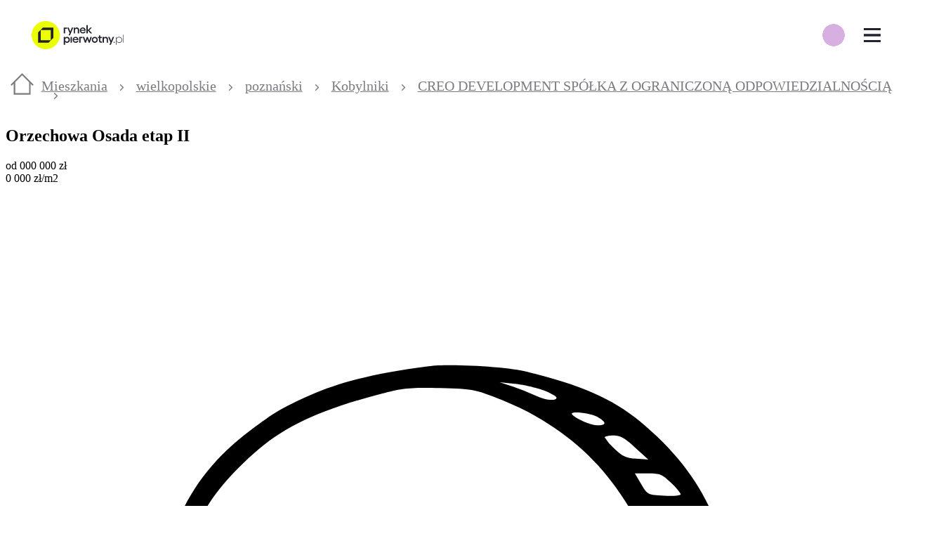

--- FILE ---
content_type: text/html; charset=utf-8
request_url: https://rynekpierwotny.pl/oferty/nostra-domus-sp-z-oo-sp-k/orzechowa-osada-etap-ii-poznanski-kobylniki-15269/
body_size: 66155
content:
<!doctype html>
<html lang="pl">
<head>
    <style>@layer reset, normalize, globals, variables, base, packages, tokens, recipes, utilities;</style>

    
    <meta charset="utf-8">
    <title>ORZECHOWA OSADA ETAP II Kobylniki: ceny, zdjęcia - rynekpierwotny.pl</title>
    <meta name="viewport" content="width=device-width, initial-scale=1 maximum-scale=1 user-scalable=no">
    <meta http-equiv="X-UA-Compatible" content="ie=edge">
    <meta name="description" content="Szukasz mieszkania w Orzechowa Osada etap II od CREO DEVELOPMENT SPÓŁKA Z OGRANICZONĄ ODPOWIEDZIALNOŚCIĄ? U nas znajdziesz wszystkie informacje. Zarezerwuj już dziś✅!">
    <link rel="canonical" href="https://rynekpierwotny.pl/oferty/nostra-domus-sp-z-oo-sp-k/orzechowa-osada-etap-ii-poznanski-kobylniki-15269/">
    
    
    <meta name="robots" content="index, follow">
    <meta id="dimension-region" content="wielkopolskie, poznański, Kobylniki" property="dimension-region">
    <meta id="gtm-page" content="Widok inwestycji" property="gtm-page">
    <meta name="dcterms.rightsHolder" content="Copyright (c) 2009-2026 Property Group Sp. z o.o.">
    <meta name="author" content="Property Group Sp. z o.o.">
    <meta property="fb:admins" content="100005370515251, 100000728166837">
    <meta property="fb:app_id" content="1540512899495111">
    <meta name="facebook-domain-verification" content="xluv9vgexrdc1ffeer0vaw9tmuhnaj" />
    <meta property="og:site_name" content="Rynek Pierwotny">
    <meta property="og:locale" content="pl_PL">
    <meta name="twitter:card" content="summary_large_image">
    <meta name="twitter:domain" content="rynekpierwotny.pl">
    <meta property="og:description" content="Szukasz mieszkania w Orzechowa Osada etap II od CREO DEVELOPMENT SPÓŁKA Z OGRANICZONĄ ODPOWIEDZIALNOŚCIĄ? U nas znajdziesz wszystkie informacje. Zarezerwuj już dziś✅!">
    
    <!-- basic open graph meta tags with required properties -->
    <meta property="og:title" content="ORZECHOWA OSADA ETAP II Kobylniki: ceny, zdjęcia - rynekpierwotny.pl">
    <meta property="og:image" content="https://thumbs.rynekpierwotny.pl/3e79b87d:bI9cD9iL54hXFyYAYPdh0Ektqqg/1500x0/filters:format(jpg)/offers/offer/15269/main_image/orzechowa-osada-etap-ii_175035.jpg">
    <meta property="og:type" content="website">
    <meta property="og:url" content="https://rynekpierwotny.pl/oferty/nostra-domus-sp-z-oo-sp-k/orzechowa-osada-etap-ii-poznanski-kobylniki-15269/">
    
    <!--open graph meta tags related to article publishing date required by Linkedin -->
    
    
    <!--hreflang meta tag related to alternative language versions of the site -->
    

    <!-- Favicons -->
    <link rel="icon" href="https://rynekpierwotny.pl/static-rp/9c8fabd522342aea.png" sizes="32x32">
    <link rel="icon" href="https://rynekpierwotny.pl/static-rp/ea31d0a27e4bf67b.png" sizes="128x128">
    <link rel="icon" href="https://rynekpierwotny.pl/static-rp/7f115829a07d5d40.png" sizes="192x192">
    <link rel="icon" href="https://rynekpierwotny.pl/static-rp/7b08d2eb1481ae1b.png" sizes="196x196">
    
    <!-- iOS Favicons -->
    <link rel="apple-touch-icon" href="https://rynekpierwotny.pl/static-rp/ea31d0a27e4bf67b.png">
    <link rel="apple-touch-icon" href="https://rynekpierwotny.pl/static-rp/aeb55a926e51994e.png" sizes="152x152">
    <link rel="apple-touch-icon" href="https://rynekpierwotny.pl/static-rp/17181b98897b5345.png" sizes="167x167">
    <link rel="apple-touch-icon" href="https://rynekpierwotny.pl/static-rp/428379b5271413f9.png" sizes="180x180"> 
    
    <!-- poppins font preloading -->
    <link rel="preload" href="https://rynekpierwotny.pl/static-rp/fonts/poppins/poppins_bold.woff2" as="font" type="font/woff2" crossorigin> 
    <link rel="preload" href="https://rynekpierwotny.pl/static-rp/fonts/poppins/poppins_light.woff2" as="font" type="font/woff2" crossorigin> 
    <link rel="preload" href="https://rynekpierwotny.pl/static-rp/fonts/poppins/poppins_medium.woff2" as="font" type="font/woff2" crossorigin> 
    <link rel="preload" href="https://rynekpierwotny.pl/static-rp/fonts/poppins/poppins_regular.woff2" as="font" type="font/woff2" crossorigin> 
    <link rel="preload" href="https://rynekpierwotny.pl/static-rp/fonts/poppins/poppins_semibold.woff2" as="font" type="font/woff2" crossorigin>

    <!-- PlayFair Display font preloading -->
    <link rel="preload" href="https://rynekpierwotny.pl/static-rp/fonts/playfair_display/playfair_display_regular.woff2" as="font" type="font/woff2" crossorigin> 
    <link rel="preload" href="https://rynekpierwotny.pl/static-rp/fonts/playfair_display/playfair_display_bold.woff2" as="font" type="font/woff2" crossorigin>
    
    <meta name="format-detection" content="telephone=no">
    
    <script type="application/ld+json"></script>

    <link rel="stylesheet" type="text/css" href="/static-rp/3269.645e296004c549e4.css" /><link rel="stylesheet" type="text/css" href="/static-rp/offerDetail.835462184fce4b23.css" />
    <style data-emotion="rp-global 0"></style><style data-emotion="rp nzymn1 1farsrl 1188tdq vs51zo 1afs1u 5f5nns 1kmdzzp 1x6ouim bdmvu lnoml7 1rcmhtl fjdcqg c3qsxl 1udzj1u wfirnf i779hh 1mv8hlt ybf89i 1014s3m 12o55b0 1olt0wo 1qrzgbp 15awei7 1b47czm 1povu0j u1092m 1ozpjg2 136sn8i efozlx ixx3kn 8mjnet mybsu7 1ph4cuo 1spi1h1 trdrs2 1m07vm1 1ljlkhd 2gf02n 1kmtwpy 1qfl2bw 10ch1ck 1h35s2t 123iayc 8d1g9s 4f1uj6 kr6h4k r3o17x 1s33ebs kbffav 22j8b0 brqmiv 1tc0fua 1ejji5q n9oc1 1kil2ts 54nffm 1231wst nnp9mr hffhrk 1p87bv3 1kqn4al 248wmu 1xcp0pz 1601ff4 104rysn 39dby9 bg7o39 4mw0p4 qiwo4q 16hkck1 10tre23 ppnqu4 aihd3f 1q5uxhr 1vr8bhw ul4z0e igro4h 1wpibq1 1p3xt3e rbec68 1m4l4r7 1aasd59 1ibpgk2 1ojbgux 3ms1e9 1v0t0wd vdny2f 15g33wn 1gohax3 1tace66 18ygkb kgr305 uw7p8i 36o658 qleby8 1alzeid u7ev4w kksszi jhumna 143neuc 131qtg2 1n04wd4 ymjpke f4jmc1 8vopet 1c0ed4l oa61gn 1ap17b6 1tsx96v 63dnia 11ndo95 d6meiu 156033n tvshvv 1arpk2c ahnqxv 3omndw yj5l27 1gp5q6t 2nru0z 6e67xv 19j8opb nue3p 1tl0i8p v3n31w 7anbus 1v8a2o5 17jnaqn 1aot203 6yvve1 imox0x 1y3ix8o 1myi483 1muz9l rqqj9m 1ecbqfl y6628k 8cs7uv lw7e0j 1bz0vbw xyyrwf 11pfmyr kil2om dxzzxs 1bsnmhw 97kgco 1ntr2ey 1abp9hv 10h3p56 15rvmkc knjkn7 1kgsspo kwlnbn kbytto 1ts1bto 1vbemf3 lfyupv 310r8l 6q2jjz pdnip5 1r17swr 1rmmbic po9k4j c5c2aq 1p1p1gm kz2y5y">.rp-nzymn1{display:none;background:#f9f9f9;padding:3.6rem 0 8rem;text-align:center;position:fixed;height:100vh;width:100vw;z-index:10000000;top:0;left:0;}@media (min-width: 480px){.rp-nzymn1{padding:6.4rem 0 8rem;}}.rp-1farsrl{margin-bottom:2.4rem;}.rp-1188tdq{margin-bottom:4.8rem;}.rp-vs51zo{display:-webkit-box;display:-webkit-flex;display:-ms-flexbox;display:flex;-webkit-box-pack:center;-ms-flex-pack:center;-webkit-justify-content:center;justify-content:center;-webkit-box-flex-wrap:wrap;-webkit-flex-wrap:wrap;-ms-flex-wrap:wrap;flex-wrap:wrap;}@media (min-width: 480px){.rp-vs51zo{-webkit-box-pack:center;-ms-flex-pack:center;-webkit-justify-content:center;justify-content:center;}}.rp-1afs1u{margin:1.6rem;}@media (min-width: 480px){.rp-1afs1u{margin:0.0rem 2.4rem;}}.rp-1afs1u:first-of-type{margin-left:0.0rem;}.rp-1afs1u:last-of-type{margin-right:0.0rem;}.rp-5f5nns{width:5.2rem;height:5.2rem;}.rp-1kmdzzp{margin-top:1.6rem;}.rp-1x6ouim{background:rgba(0, 0, 0, 0.6);width:100%;height:100%;position:fixed;top:0;right:320px;z-index:2000;display:none;-webkit-animation:fade-in 0.3s cubic-bezier(0.39, 0.575, 0.565, 1) both;animation:fade-in 0.3s cubic-bezier(0.39, 0.575, 0.565, 1) both;}@-webkit-keyframes fade-in{0%{opacity:0;}100%{opacity:1;}}@keyframes fade-in{0%{opacity:0;}100%{opacity:1;}}@media (min-width: 320px){.rp-1x6ouim{right:320px;}}@media (min-width: 360px){.rp-1x6ouim{right:360px;}}@media (min-width: 375px){.rp-1x6ouim{right:375px;}}@media (min-width: 414px){.rp-1x6ouim{right:414px;}}@media (min-width: 500px){.rp-1x6ouim{right:360px;}}@media (min-width: 1024px){.rp-1x6ouim{right:0;}}.rp-bdmvu{width:100%;background:#fff;height:68px;position:relative;z-index:2001;}@media (min-width: 1024px){.rp-bdmvu{z-index:2001;background:transparent;}}@media (min-width: 1310px){.rp-bdmvu{z-index:2001;background:#fff;}}@media print{.rp-bdmvu{display:none!important;}}.rp-lnoml7{min-width:320px;max-width:1190px;margin-left:auto;margin-right:auto;padding-left:1.2rem;padding-right:1.2rem;display:-webkit-box;display:-webkit-flex;display:-ms-flexbox;display:flex;-webkit-flex-direction:row;-ms-flex-direction:row;flex-direction:row;-webkit-align-items:center;-webkit-box-align:center;-ms-flex-align:center;align-items:center;height:100%;}@media (min-width: 1310px){.rp-lnoml7{padding-left:3.2rem;padding-right:3.2rem;}}@media (min-width: 1310px){.rp-lnoml7{max-width:1600px;}}.rp-1rcmhtl{display:-webkit-box;display:-webkit-flex;display:-ms-flexbox;display:flex;-webkit-box-pack:justify;-webkit-justify-content:space-between;justify-content:space-between;-webkit-align-items:center;-webkit-box-align:center;-ms-flex-align:center;align-items:center;height:100%;}.rp-fjdcqg{display:-webkit-box;display:-webkit-flex;display:-ms-flexbox;display:flex;-webkit-box-pack:center;-ms-flex-pack:center;-webkit-justify-content:center;justify-content:center;-webkit-align-items:center;-webkit-box-align:center;-ms-flex-align:center;align-items:center;margin-right:2.8rem;}.rp-c3qsxl{width:auto;height:auto;max-width:180px;max-height:40px;}.rp-1udzj1u{position:absolute;right:60px;display:-webkit-box;display:-webkit-flex;display:-ms-flexbox;display:flex;-webkit-flex-direction:row;-ms-flex-direction:row;flex-direction:row;z-index:1000;border-radius:100px;background-image:radial-gradient(circle, #d7afe1 50%, transparent 51%);-webkit-background-size:80% 80%;background-size:80% 80%;background-repeat:no-repeat;-webkit-background-position:center;background-position:center;}@media (min-width: 1310px){.rp-1udzj1u{display:none;}}.rp-wfirnf{height:68px;width:50px;position:absolute;right:60px;display:-webkit-box;display:-webkit-flex;display:-ms-flexbox;display:flex;-webkit-flex-direction:row;-ms-flex-direction:row;flex-direction:row;-webkit-box-pack:center;-ms-flex-pack:center;-webkit-justify-content:center;justify-content:center;-webkit-align-items:center;-webkit-box-align:center;-ms-flex-align:center;align-items:center;}@media (min-width: 1310px){.rp-wfirnf{display:none;}}.rp-i779hh{height:60px;width:50px;display:-webkit-box;display:-webkit-flex;display:-ms-flexbox;display:flex;-webkit-box-pack:center;-ms-flex-pack:center;-webkit-justify-content:center;justify-content:center;-webkit-align-items:center;-webkit-box-align:center;-ms-flex-align:center;align-items:center;}.rp-1mv8hlt{display:-webkit-box;display:-webkit-flex;display:-ms-flexbox;display:flex;height:68px;-webkit-align-items:center;-webkit-box-align:center;-ms-flex-align:center;align-items:center;font-size:1.2rem;z-index:2001;background:#fff;-webkit-box-pack:start;-ms-flex-pack:start;-webkit-justify-content:flex-start;justify-content:flex-start;position:absolute;top:0;right:0;z-index:10000;}@media (min-width: 1311px){.rp-1mv8hlt{display:none;}}.rp-ybf89i{width:60px;height:68px;display:-webkit-box;display:-webkit-flex;display:-ms-flexbox;display:flex;-webkit-box-pack:center;-ms-flex-pack:center;-webkit-justify-content:center;justify-content:center;-webkit-align-items:center;-webkit-box-align:center;-ms-flex-align:center;align-items:center;background:#fff;}.rp-1014s3m{background:none;border:none;cursor:pointer;position:relative;width:24px;height:20px;background:transparent;border-top:3px solid;border-bottom:3px solid;color:#23232d;-webkit-transition:all 0.25s ease-in-out;transition:all 0.25s ease-in-out;}.rp-1014s3m:focus{outline:none;}.rp-1014s3m:before,.rp-1014s3m:after{content:"";display:block;width:100%;height:3px;position:absolute;top:50%;left:50%;background:currentColor;-webkit-transform:translate(-50%, -50%);-moz-transform:translate(-50%, -50%);-ms-transform:translate(-50%, -50%);transform:translate(-50%, -50%);-webkit-transition:-webkit-transform 0.25s ease-in-out;transition:transform 0.25s ease-in-out;}.rp-1014s3m:hover{color:lighten(#23232d, 15%);}.rp-1014s3m.is-active{border-color:transparent;}.rp-1014s3m.is-active:before{-webkit-transform:translate(-50%, -50%) rotate(45deg);-moz-transform:translate(-50%, -50%) rotate(45deg);-ms-transform:translate(-50%, -50%) rotate(45deg);transform:translate(-50%, -50%) rotate(45deg);}.rp-1014s3m.is-active:after{-webkit-transform:translate(-50%, -50%) rotate(-45deg);-moz-transform:translate(-50%, -50%) rotate(-45deg);-ms-transform:translate(-50%, -50%) rotate(-45deg);transform:translate(-50%, -50%) rotate(-45deg);}.rp-12o55b0{display:-webkit-box;display:-webkit-flex;display:-ms-flexbox;display:flex;-webkit-box-pack:start;-ms-flex-pack:start;-webkit-justify-content:flex-start;justify-content:flex-start;-webkit-align-items:center;-webkit-box-align:center;-ms-flex-align:center;align-items:center;width:100%;height:100%;}@media (min-width: 1310px){.rp-12o55b0{-webkit-box-pack:justify;-webkit-justify-content:space-between;justify-content:space-between;}}.rp-1olt0wo{list-style:none;padding:0;margin:0;width:100%;}@media (max-width: 1310px){.rp-1olt0wo{display:none;-webkit-flex-direction:column;-ms-flex-direction:column;flex-direction:column;-webkit-box-pack:start;-ms-flex-pack:start;-webkit-justify-content:flex-start;justify-content:flex-start;background:#fff;height:calc(100vh - 68px);position:fixed;right:0;top:68px;overflow-x:hidden;overflow-y:auto;width:320px;z-index:2001;-webkit-animation:fade-in 0.27s cubic-bezier(0.39, 0.575, 0.565, 1) both;animation:fade-in 0.27s cubic-bezier(0.39, 0.575, 0.565, 1) both;}@-webkit-keyframes fade-in{0%{opacity:0;}100%{opacity:1;}}@keyframes fade-in{0%{opacity:0;}100%{opacity:1;}}@media (min-width: 320px){.rp-1olt0wo{width:320px;}}@media (min-width: 360px){.rp-1olt0wo{width:360px;}}@media (min-width: 375px){.rp-1olt0wo{width:375px;}}@media (min-width: 414px){.rp-1olt0wo{width:414px;}}@media (min-width: 500px){.rp-1olt0wo{width:360px;}}}.rp-1qrzgbp{margin:0;padding-left:0;list-style:none;}@media (max-width: 1309px){.rp-1qrzgbp{-webkit-transition:-webkit-transform 0.35s;transition:transform 0.35s;}@media (min-width: 320px){.rp-1qrzgbp{-webkit-transform:translateX();-moz-transform:translateX();-ms-transform:translateX();transform:translateX();}}@media (min-width: 360px){.rp-1qrzgbp{-webkit-transform:translateX();-moz-transform:translateX();-ms-transform:translateX();transform:translateX();}}@media (min-width: 375px){.rp-1qrzgbp{-webkit-transform:translateX();-moz-transform:translateX();-ms-transform:translateX();transform:translateX();}}@media (min-width: 414px){.rp-1qrzgbp{-webkit-transform:translateX();-moz-transform:translateX();-ms-transform:translateX();transform:translateX();}}@media (min-width: 500px){.rp-1qrzgbp{-webkit-transform:translateX();-moz-transform:translateX();-ms-transform:translateX();transform:translateX();}}}@media (min-width: 1311px){.rp-1qrzgbp{display:-webkit-box;display:-webkit-flex;display:-ms-flexbox;display:flex;-webkit-align-items:center;-webkit-box-align:center;-ms-flex-align:center;align-items:center;}}@media (min-width: 1311px){.rp-15awei7{display:inline-block;width:unset;position:relative;}.rp-15awei7:hover .first-level{display:block;}}.rp-1b47czm{height:60px;padding:2rem 2.5rem 2rem 4rem;font-size:1.24rem;color:#23232d;cursor:pointer;width:320px;display:-webkit-box;display:-webkit-flex;display:-ms-flexbox;display:flex;-webkit-box-pack:justify;-webkit-justify-content:space-between;justify-content:space-between;-webkit-align-items:center;-webkit-box-align:center;-ms-flex-align:center;align-items:center;}.rp-1b47czm:hover,.rp-1b47czm:focus{-webkit-text-decoration:none;text-decoration:none;color:#23232d;}@media (min-width: 320px){.rp-1b47czm{width:320px;}}@media (min-width: 360px){.rp-1b47czm{width:360px;}}@media (min-width: 375px){.rp-1b47czm{width:375px;}}@media (min-width: 414px){.rp-1b47czm{width:414px;}}@media (min-width: 500px){.rp-1b47czm{width:360px;}}@media (min-width: 1311px){.rp-1b47czm{width:unset;padding:2rem;white-space:nowrap;}}@media (min-width: 1400px){.rp-1b47czm{padding:2rem 3rem;}}.rp-1povu0j{display:-webkit-box;display:-webkit-flex;display:-ms-flexbox;display:flex;-webkit-align-items:center;-webkit-box-align:center;-ms-flex-align:center;align-items:center;}@media (min-width: 1311px){.rp-1ozpjg2{display:none;}}.rp-136sn8i{display:none;position:absolute;background:#fff;list-style:none;padding:0;margin:0;top:0;right:-320px;height:100%;z-index:2001;}@media (min-width: 320px){.rp-136sn8i{right:-320px;}}@media (min-width: 360px){.rp-136sn8i{right:-360px;}}@media (min-width: 375px){.rp-136sn8i{right:-375px;}}@media (min-width: 414px){.rp-136sn8i{right:-414px;}}@media (min-width: 500px){.rp-136sn8i{right:-360px;}}@media (min-width: 1311px){.rp-136sn8i{top:60px;left:0;height:unset;max-width:271px;padding:0 0 1rem 0;}}@media (min-width: 1310px){.rp-efozlx:hover .second-level{display:block;background:#f9f9f9;}}.rp-ixx3kn{height:50px;background:#fff;font-size:1.24rem;color:#23232d;padding:2rem 2.5rem 2rem 4rem;background:#fff;cursor:pointer;display:-webkit-box;display:-webkit-flex;display:-ms-flexbox;display:flex;-webkit-box-pack:justify;-webkit-justify-content:space-between;justify-content:space-between;-webkit-align-items:center;-webkit-box-align:center;-ms-flex-align:center;align-items:center;font-weight:400!important;}.rp-ixx3kn:hover{background:#fafaf5;}@media (min-width: 1310px){.rp-ixx3kn{background:#fff;font-size:1.244rem;height:6rem;}}.rp-ixx3kn:hover,.rp-ixx3kn:focus{-webkit-text-decoration:none;text-decoration:none;color:#23232d;}@media (min-width: 320px){.rp-ixx3kn{width:320px;}}@media (min-width: 360px){.rp-ixx3kn{width:360px;}}@media (min-width: 375px){.rp-ixx3kn{width:375px;}}@media (min-width: 414px){.rp-ixx3kn{width:414px;}}@media (min-width: 500px){.rp-ixx3kn{width:360px;}}@media (min-width: 1310px){.rp-ixx3kn{width:271px;padding:1.5rem 2rem;}}.rp-8mjnet{display:none;position:absolute;right:-320px;top:0;padding:0;background:#fff;list-style:none;}@media (min-width: 320px){.rp-8mjnet{right:-320px;}}@media (min-width: 360px){.rp-8mjnet{right:-360px;}}@media (min-width: 375px){.rp-8mjnet{right:-375px;}}@media (min-width: 414px){.rp-8mjnet{right:-414px;}}@media (min-width: 500px){.rp-8mjnet{right:-360px;}}@media (min-width: 1310px){.rp-8mjnet{right:-271px;left:unset;padding:0 0 1rem 0;min-height:100%;}}@media (min-width: 1310px){.rp-mybsu7{height:3rem;display:block;}.rp-mybsu7:hover .third-level{display:block;height:100%;background:#ededee;}}.rp-1ph4cuo{height:50px;background:#fff;font-size:1.24rem;color:#23232d;padding:2rem 2.5rem 2rem 4rem;background:#fff;cursor:pointer;display:-webkit-box;display:-webkit-flex;display:-ms-flexbox;display:flex;-webkit-box-pack:justify;-webkit-justify-content:space-between;justify-content:space-between;-webkit-align-items:center;-webkit-box-align:center;-ms-flex-align:center;align-items:center;font-weight:400!important;}.rp-1ph4cuo:hover{background:#fafaf5;}@media (min-width: 1310px){.rp-1ph4cuo{background:#f9f9f9;font-size:1.106rem;height:3rem;}}.rp-1ph4cuo:hover,.rp-1ph4cuo:focus{-webkit-text-decoration:none;text-decoration:none;color:#23232d;}@media (min-width: 320px){.rp-1ph4cuo{width:320px;}}@media (min-width: 360px){.rp-1ph4cuo{width:360px;}}@media (min-width: 375px){.rp-1ph4cuo{width:375px;}}@media (min-width: 414px){.rp-1ph4cuo{width:414px;}}@media (min-width: 500px){.rp-1ph4cuo{width:360px;}}@media (min-width: 1310px){.rp-1ph4cuo{width:271px;padding:1.5rem 2rem;}}.rp-1spi1h1{height:50px;background:#fff;font-size:1.24rem;color:#23232d;padding:2rem 2.5rem 2rem 4rem;background:#fff;cursor:pointer;display:-webkit-box;display:-webkit-flex;display:-ms-flexbox;display:flex;-webkit-box-pack:justify;-webkit-justify-content:space-between;justify-content:space-between;-webkit-align-items:center;-webkit-box-align:center;-ms-flex-align:center;align-items:center;font-weight:400!important;}.rp-1spi1h1:hover{background:#fafaf5;}@media (min-width: 1310px){.rp-1spi1h1{background:#ededee;font-size:1.106rem;height:3rem;}}.rp-1spi1h1:hover,.rp-1spi1h1:focus{-webkit-text-decoration:none;text-decoration:none;color:#23232d;}@media (min-width: 320px){.rp-1spi1h1{width:320px;}}@media (min-width: 360px){.rp-1spi1h1{width:360px;}}@media (min-width: 375px){.rp-1spi1h1{width:375px;}}@media (min-width: 414px){.rp-1spi1h1{width:414px;}}@media (min-width: 500px){.rp-1spi1h1{width:360px;}}@media (min-width: 1310px){.rp-1spi1h1{width:271px;padding:1.5rem 2rem;}}.rp-trdrs2{position:relative;display:-webkit-box;display:-webkit-flex;display:-ms-flexbox;display:flex;}@media (min-width: 1311px){.rp-trdrs2{display:inline-block;width:unset;}}.rp-1m07vm1{position:relative;font-size:1.24rem;color:#23232d;padding:2rem 2.5rem 2rem 4rem;height:60px;cursor:pointer;width:320px;display:-webkit-box;display:-webkit-flex;display:-ms-flexbox;display:flex;-webkit-align-items:center;-webkit-box-align:center;-ms-flex-align:center;align-items:center;background-color:var("--colors-highlight");}.rp-1m07vm1:hover,.rp-1m07vm1:focus{-webkit-text-decoration:none;text-decoration:none;color:#23232d;}@media (min-width: 320px){.rp-1m07vm1{width:320px;}}@media (min-width: 360px){.rp-1m07vm1{width:360px;}}@media (min-width: 375px){.rp-1m07vm1{width:375px;}}@media (min-width: 414px){.rp-1m07vm1{width:414px;}}@media (min-width: 500px){.rp-1m07vm1{width:360px;}}@media (min-width: 1311px){.rp-1m07vm1{width:unset;padding:2rem 1.5rem;white-space:nowrap;}}@media (min-width: 1311px){.rp-1m07vm1{padding:2rem;}}.rp-1ljlkhd{-webkit-flex:1;-ms-flex:1;flex:1;display:-webkit-box;display:-webkit-flex;display:-ms-flexbox;display:flex;-webkit-box-pack:end;-ms-flex-pack:end;-webkit-justify-content:flex-end;justify-content:flex-end;}.rp-2gf02n{display:block;}@media (min-width: 1311px){.rp-2gf02n{display:none;}}@media (min-width: 1200px){.rp-2gf02n{display:block;}}.rp-1kmtwpy{display:-webkit-box;display:-webkit-flex;display:-ms-flexbox;display:flex;-webkit-align-items:center;-webkit-box-align:center;-ms-flex-align:center;align-items:center;margin-right:2.6rem;}@media (min-width: 1311px){.rp-1kmtwpy{margin-left:2rem;margin-right:0;}}@media (min-width: 1311px){.rp-1qfl2bw li>a{padding:1.6rem 0.8rem 1.6rem 0.8rem;width:209px;height:46px;-webkit-box-pack:center;-ms-flex-pack:center;-webkit-justify-content:center;justify-content:center;font-weight:700;font-size:14px;line-height:20px;}}.rp-10ch1ck{display:-webkit-box;display:-webkit-flex;display:-ms-flexbox;display:flex;-webkit-flex-basis:100%;-ms-flex-preferred-size:100%;flex-basis:100%;-webkit-box-pack:end;-ms-flex-pack:end;-webkit-justify-content:flex-end;justify-content:flex-end;-webkit-align-items:center;-webkit-box-align:center;-ms-flex-align:center;align-items:center;-webkit-flex-direction:column;-ms-flex-direction:column;flex-direction:column;padding-left:0;list-style:none;margin-left:0.0rem;}@media (min-width: 1311px){.rp-10ch1ck{-webkit-flex-direction:row;-ms-flex-direction:row;flex-direction:row;background-color:#d7afe1;border-radius:8px;border:1px solid #a7a7ab;}}.rp-1h35s2t{position:relative;}.rp-123iayc{margin:0;padding:1rem 0;list-style:none;font-size:1.244rem;font-weight:500;line-height:1;display:-webkit-box;display:-webkit-flex;display:-ms-flexbox;display:flex;-webkit-flex-direction:row;-ms-flex-direction:row;flex-direction:row;-webkit-align-items:center;-webkit-box-align:center;-ms-flex-align:center;align-items:center;overflow-x:auto;overflow-y:hidden;position:relative;white-space:nowrap;width:100%;z-index:0;}.rp-123iayc >li{color:#7b7b81;fill:#7b7b81;display:inline-block;white-space:nowrap;}.rp-123iayc >li >a{color:inherit;fill:#7b7b81;}.rp-123iayc >li:last-of-type{color:#4f4f57;fill:#4f4f57;}.rp-123iayc >li:last-of-type >a{color:inherit;fill:#23232d;}.rp-123iayc >li:last-of-type >i{visibility:hidden;}.rp-8d1g9s{font:0/0 a;color:transparent;text-shadow:none;background-color:transparent;border:0;}.rp-4f1uj6{margin:0 0.4rem 0 0.2rem;}.rp-kr6h4k{padding:0 1rem;}.rp-r3o17x{margin:0;font-family:'Poppins',sans-serif;text-align:start;font-weight:400;font-size:1.067rem;line-height:1.2rem;}@media screen and (min-width: 1024px){.rp-r3o17x{font-size:1.244rem;line-height:1.6rem;}}.rp-1s33ebs{border-radius:2.4rem;overflow:hidden;display:grid;grid-template-columns:1fr;grid-auto-rows:auto;grid-row-gap:1.6rem;margin-bottom:1.5rem;}.rp-1s33ebs img{cursor:pointer;width:100%;}@media (min-width: 1024px){.rp-1s33ebs{margin-bottom:4.0rem;grid-template-columns:1fr 1fr;grid-column-gap:1.6rem;}}.rp-kbffav{border-radius:1.6rem;position:relative;overflow:hidden;}@media (min-width: 480px){.rp-kbffav{border-radius:0.0rem;overflow:visible;}}@media (min-width: 1024px){.rp-22j8b0{display:none;}}.rp-brqmiv{display:none;}@media (min-width: 1024px){.rp-brqmiv{display:block;}}.rp-1tc0fua{position:absolute;bottom:1.2rem;right:1.2rem;display:-webkit-box;display:-webkit-flex;display:-ms-flexbox;display:flex;-webkit-align-items:center;-webkit-box-align:center;-ms-flex-align:center;align-items:center;gap:0.7rem;}.rp-1ejji5q{padding-left:0.8rem;display:none;}@media (min-width: 1024px){.rp-1ejji5q{display:initial;}}.rp-n9oc1{display:grid;grid-template:1fr 1fr/1fr 1fr;-webkit-column-gap:1.6rem;column-gap:1.6rem;row-gap:1.6rem;}.rp-1kil2ts{height:100%;}.rp-1kil2ts:after{content:"";display:block;padding-top:56.25%;}.rp-54nffm{width:100vw;max-width:100vw;padding-left:1.2rem;padding-right:1.2rem;margin-left:initial;margin-right:initial;overflow-x:auto;}@media (min-width: 768px){.rp-54nffm{margin-left:auto;max-width:100vw;}}@media (min-width: 1024px){.rp-54nffm{width:100%;margin-right:auto;max-width:1192px;overflow-x:visible;}}@media (min-width: 1366px){.rp-54nffm{max-width:1576px;}}.rp-1231wst{display:-webkit-box;display:-webkit-flex;display:-ms-flexbox;display:flex;-webkit-align-items:center;-webkit-box-align:center;-ms-flex-align:center;align-items:center;-webkit-box-pack:normal;-ms-flex-pack:normal;-webkit-justify-content:normal;justify-content:normal;gap:0.8rem;width:100%;-webkit-flex-basis:100%;-ms-flex-preferred-size:100%;flex-basis:100%;padding-bottom:1.6rem;}@media (min-width: 768px){.rp-1231wst{padding-left:0.0rem;padding-right:0.0rem;margin-left:0.0rem;}}.rp-1231wst >a{-webkit-box-flex:1;-webkit-flex-grow:1;-ms-flex-positive:1;flex-grow:1;}.rp-1231wst >div{display:none;}@media (min-width: 768px){.rp-1231wst >a{-webkit-box-flex:initial;-webkit-flex-grow:initial;-ms-flex-positive:initial;flex-grow:initial;}}@media (min-width: 1024px){.rp-1231wst >div{display:-webkit-box;display:-webkit-flex;display:-ms-flexbox;display:flex;}}.rp-nnp9mr{position:relative;display:-webkit-box;display:-webkit-flex;display:-ms-flexbox;display:flex;-webkit-align-items:center;-webkit-box-align:center;-ms-flex-align:center;align-items:center;-webkit-box-pack:justify;-webkit-justify-content:space-between;justify-content:space-between;border-radius:0.8rem;background-color:#fff;border:1px solid #23232d;padding:0.8rem 1.6rem;cursor:pointer;min-width:160px;height:5.6rem;-webkit-flex-shrink:0;-ms-flex-negative:0;flex-shrink:0;background-color:#e1d7cd;cursor:default;pointer-events:none;}.rp-nnp9mr:hover{box-shadow:0 4px 10px rgba(174, 177, 180, 0.3);}@media (min-width: 1024px){.rp-nnp9mr{min-width:initial;-webkit-align-self:stretch;-ms-flex-item-align:stretch;align-self:stretch;height:initial;-webkit-flex-shrink:initial;-ms-flex-negative:initial;flex-shrink:initial;}}@media (min-width: 1366px){.rp-nnp9mr{min-width:160px;-webkit-align-self:normal;-ms-flex-item-align:normal;align-self:normal;height:5.6rem;}}.rp-hffhrk{display:-webkit-box;display:-webkit-flex;display:-ms-flexbox;display:flex;-webkit-align-items:normal;-webkit-box-align:normal;-ms-flex-align:normal;align-items:normal;-webkit-box-pack:normal;-ms-flex-pack:normal;-webkit-justify-content:normal;justify-content:normal;-webkit-flex-direction:column;-ms-flex-direction:column;flex-direction:column;}.rp-hffhrk *{color:#23232d;}.rp-hffhrk >*{white-space:nowrap;}@media (min-width: 1024px){.rp-hffhrk >span{white-space:normal;}.rp-hffhrk >p{white-space:nowrap;}}@media (min-width: 1366px){.rp-hffhrk >*{white-space:nowrap;}}.rp-1p87bv3{background-color:#02D054;min-width:1.6rem;min-height:1.6rem;max-width:1.6rem;max-height:1.6rem;border-radius:1.6rem;border:1px solid #23232d;margin-left:1.6rem;}.rp-1kqn4al{position:relative;display:-webkit-box;display:-webkit-flex;display:-ms-flexbox;display:flex;-webkit-align-items:center;-webkit-box-align:center;-ms-flex-align:center;align-items:center;-webkit-box-pack:justify;-webkit-justify-content:space-between;justify-content:space-between;border-radius:0.8rem;background-color:#fff;border:1px solid #23232d;padding:0.8rem 1.6rem;cursor:pointer;min-width:160px;height:5.6rem;-webkit-flex-shrink:0;-ms-flex-negative:0;flex-shrink:0;}.rp-1kqn4al:hover{box-shadow:0 4px 10px rgba(174, 177, 180, 0.3);}@media (min-width: 1024px){.rp-1kqn4al{min-width:initial;-webkit-align-self:stretch;-ms-flex-item-align:stretch;align-self:stretch;height:initial;-webkit-flex-shrink:initial;-ms-flex-negative:initial;flex-shrink:initial;}}@media (min-width: 1366px){.rp-1kqn4al{min-width:160px;-webkit-align-self:normal;-ms-flex-item-align:normal;align-self:normal;height:5.6rem;}}.rp-248wmu{background-color:#a7a7ab;min-width:1.6rem;min-height:1.6rem;max-width:1.6rem;max-height:1.6rem;border-radius:1.6rem;border:1px solid #23232d;margin-left:1.6rem;}.rp-1xcp0pz{min-width:0.4rem;min-height:1px;}@media (min-width: 768px){.rp-1xcp0pz{min-width:calc(0.5 * (100vw - 768px) + 0.4rem);}}@media (min-width: 1024px){.rp-1xcp0pz{display:none;}}.rp-1601ff4{margin-top:2.4rem;margin-bottom:6.4rem;display:-webkit-box;display:-webkit-flex;display:-ms-flexbox;display:flex;-webkit-align-items:center;-webkit-box-align:center;-ms-flex-align:center;align-items:center;-webkit-box-pack:center;-ms-flex-pack:center;-webkit-justify-content:center;justify-content:center;}@media (min-width: 1024px){.rp-1601ff4{margin-top:4.8rem;}}.rp-104rysn{-webkit-box-flex-wrap:wrap;-webkit-flex-wrap:wrap;-ms-flex-wrap:wrap;flex-wrap:wrap;width:100%;display:-webkit-box;display:-webkit-flex;display:-ms-flexbox;display:flex;-webkit-align-items:center;-webkit-box-align:center;-ms-flex-align:center;align-items:center;-webkit-box-pack:start;-ms-flex-pack:start;-webkit-justify-content:flex-start;justify-content:flex-start;padding-left:1.6rem;padding-right:1.6rem;}@media (min-width: 1024px){.rp-104rysn{display:grid;grid-template-columns:repeat(auto-fit, minmax(16rem, auto));grid-template-rows:auto;}}@media (min-width: 1366px){.rp-104rysn{display:-webkit-box;display:-webkit-flex;display:-ms-flexbox;display:flex;-webkit-align-items:center;-webkit-box-align:center;-ms-flex-align:center;align-items:center;-webkit-box-pack:justify;-webkit-justify-content:space-between;justify-content:space-between;-webkit-box-flex-wrap:nowrap;-webkit-flex-wrap:nowrap;-ms-flex-wrap:nowrap;flex-wrap:nowrap;}}.rp-39dby9{display:-webkit-box;display:-webkit-flex;display:-ms-flexbox;display:flex;-webkit-align-items:center;-webkit-box-align:center;-ms-flex-align:center;align-items:center;-webkit-box-pack:center;-ms-flex-pack:center;-webkit-justify-content:center;justify-content:center;-webkit-flex-direction:column;-ms-flex-direction:column;flex-direction:column;gap:2.4rem;width:50%;height:130px;}@media (min-width: 1024px){.rp-39dby9{width:130px;}}.rp-bg7o39{display:-webkit-box;display:-webkit-flex;display:-ms-flexbox;display:flex;-webkit-align-items:center;-webkit-box-align:center;-ms-flex-align:center;align-items:center;-webkit-box-pack:center;-ms-flex-pack:center;-webkit-justify-content:center;justify-content:center;-webkit-flex-direction:column;-ms-flex-direction:column;flex-direction:column;white-space:nowrap;}.rp-4mw0p4{display:-webkit-box;display:-webkit-flex;display:-ms-flexbox;display:flex;-webkit-align-items:center;-webkit-box-align:center;-ms-flex-align:center;align-items:center;-webkit-box-pack:center;-ms-flex-pack:center;-webkit-justify-content:center;justify-content:center;}.rp-qiwo4q{white-space:wrap;height:2rem;}.rp-16hkck1{position:relative;z-index:1;-webkit-transition:max-height 0.4s ease-in-out;transition:max-height 0.4s ease-in-out;margin-bottom:2.4rem;max-height:8000px;}@media (min-width: 1024px){.rp-16hkck1{margin-bottom:2.4rem;}}@media (min-width: 1024px){.rp-16hkck1{max-height:3000px;}}.rp-10tre23{padding-bottom:0.8rem;}.rp-ppnqu4{display:none;}@media (min-width: 1024px){.rp-ppnqu4{display:none;position:absolute;z-index:1000;left:0;width:100%;background-color:rgba(35,35,45,0.75);top:calc(0 + 68px);height:calc(100vh - 68px);-webkit-animation:fade-in 0.2s cubic-bezier(0.39, 0.575, 0.565, 1) both;animation:fade-in 0.2s cubic-bezier(0.39, 0.575, 0.565, 1) both;position:fixed;top:0;left:0;width:100%;height:100%;}@-webkit-keyframes fade-in{0%{opacity:0;}100%{opacity:1;}}@keyframes fade-in{0%{opacity:0;}100%{opacity:1;}}}@media (min-width: 1366px){.rp-aihd3f{display:-webkit-box;display:-webkit-flex;display:-ms-flexbox;display:flex;-webkit-align-items:center;-webkit-box-align:center;-ms-flex-align:center;align-items:center;-webkit-box-pack:normal;-ms-flex-pack:normal;-webkit-justify-content:normal;justify-content:normal;gap:1.2rem;}}.rp-1q5uxhr{justify-items:stretch;display:none;margin-bottom:2.4rem;}@media (min-width: 1024px){.rp-1q5uxhr{display:-webkit-box;display:-webkit-flex;display:-ms-flexbox;display:flex;}}@media (min-width: 1366px){.rp-1q5uxhr{width:100%;margin-bottom:0.0rem;}}.rp-1vr8bhw{width:100%;}.rp-ul4z0e{display:-webkit-box;display:-webkit-flex;display:-ms-flexbox;display:flex;-webkit-flex-direction:column;-ms-flex-direction:column;flex-direction:column;height:calc(100vh - 6rem);width:100%;}@media (min-width: 1024px){.rp-ul4z0e{height:unset;}.rp-ul4z0e div:nth-of-type(4){margin-right:0;}}.rp-igro4h{display:-webkit-box;display:-webkit-flex;display:-ms-flexbox;display:flex;-webkit-flex-direction:column;-ms-flex-direction:column;flex-direction:column;-webkit-box-flex:1;-webkit-flex-grow:1;-ms-flex-positive:1;flex-grow:1;overflow-y:auto;}@media (min-width: 1024px){.rp-igro4h{-webkit-flex-direction:row;-ms-flex-direction:row;flex-direction:row;overflow:initial;}}.rp-1wpibq1{padding:0;margin-right:1.6rem;}@media (min-width: 1024px){.rp-1wpibq1{-webkit-flex:1 1 20%;-ms-flex:1 1 20%;flex:1 1 20%;}}.rp-1p3xt3e{position:relative;width:100%;}@media (max-width: calc(1024px - 1px)){.rp-1p3xt3e{padding:0;}.rp-1p3xt3e:focus{outline:none;box-shadow:none;}}.rp-rbec68{display:none;}.rp-rbec68:focus{outline:none;}@media (min-width: 1024px){.rp-rbec68{padding:0 1.5rem;height:4.8rem;cursor:pointer;display:-webkit-box;display:-webkit-flex;display:-ms-flexbox;display:flex;-webkit-box-pack:justify;-webkit-justify-content:space-between;justify-content:space-between;-webkit-align-items:center;-webkit-box-align:center;-ms-flex-align:center;align-items:center;width:100%;}}.rp-1m4l4r7{font-size:1.4rem;padding-right:1rem;white-space:nowrap;text-overflow:ellipsis;overflow:hidden;white-space:nowrap;}.rp-1aasd59{-webkit-transform:rotate(0deg);-moz-transform:rotate(0deg);-ms-transform:rotate(0deg);transform:rotate(0deg);-webkit-transition:ease-in-out 0.2s;transition:ease-in-out 0.2s;}.rp-1ibpgk2{display:none;}.rp-1ibpgk2:focus{outline:none;}@media (min-width: 1024px){.rp-1ibpgk2{padding:0 1.5rem;height:4.8rem;cursor:pointer;display:-webkit-box;display:-webkit-flex;display:-ms-flexbox;display:flex;-webkit-box-pack:justify;-webkit-justify-content:space-between;justify-content:space-between;-webkit-align-items:center;-webkit-box-align:center;-ms-flex-align:center;align-items:center;width:100%;}}@media (min-width: 1024px){.rp-1ibpgk2{padding:0 1.5rem;height:4.8rem;cursor:pointer;display:-webkit-box;display:-webkit-flex;display:-ms-flexbox;display:flex;-webkit-box-pack:justify;-webkit-justify-content:space-between;justify-content:space-between;-webkit-align-items:center;-webkit-box-align:center;-ms-flex-align:center;align-items:center;width:100%;}}.rp-1ojbgux{font-size:1.4rem;padding-right:1rem;white-space:nowrap;text-overflow:ellipsis;overflow:hidden;white-space:nowrap;text-overflow:ellipsis;overflow:hidden;white-space:nowrap;}.rp-3ms1e9{font-size:10px;color:#7b7b81;}.rp-1v0t0wd{width:100%;display:block;padding:0 2rem 2rem;}@media (min-width: 1024px){.rp-1v0t0wd{display:none;}}.rp-vdny2f{display:-webkit-box;display:-webkit-flex;display:-ms-flexbox;display:flex;-webkit-flex-direction:column;-ms-flex-direction:column;flex-direction:column;-webkit-align-items:center;-webkit-box-align:center;-ms-flex-align:center;align-items:center;width:100%;}.rp-15g33wn{width:100%;-webkit-flex-basis:100%;-ms-flex-preferred-size:100%;flex-basis:100%;}.rp-1gohax3{display:-webkit-box;display:-webkit-flex;display:-ms-flexbox;display:flex;-webkit-box-pack:justify;-webkit-justify-content:space-between;justify-content:space-between;-webkit-align-items:center;-webkit-box-align:center;-ms-flex-align:center;align-items:center;-webkit-flex-direction:column;-ms-flex-direction:column;flex-direction:column;}@media (min-width: 1024px){.rp-1gohax3{-webkit-flex-direction:row;-ms-flex-direction:row;flex-direction:row;}}.rp-1tace66{padding:0.0rem;}@media (min-width: 1024px){.rp-1tace66{-webkit-flex:0 0 20%;-ms-flex:0 0 20%;flex:0 0 20%;}}@media (min-width: 1366px){.rp-1tace66{min-width:200px;}}.rp-18ygkb{display:none;}.rp-18ygkb:focus{outline:none;}@media (min-width: 1024px){.rp-18ygkb{padding:0 1.5rem;height:4.8rem;cursor:pointer;display:-webkit-box;display:-webkit-flex;display:-ms-flexbox;display:flex;-webkit-box-pack:justify;-webkit-justify-content:space-between;justify-content:space-between;-webkit-align-items:center;-webkit-box-align:center;-ms-flex-align:center;align-items:center;width:100%;}}.rp-kgr305{font-size:1.4rem;padding-right:1rem;white-space:nowrap;text-overflow:ellipsis;overflow:hidden;white-space:nowrap;}.rp-uw7p8i{display:-webkit-box;display:-webkit-flex;display:-ms-flexbox;display:flex;-webkit-align-items:center;-webkit-box-align:center;-ms-flex-align:center;align-items:center;-webkit-box-pack:justify;-webkit-justify-content:space-between;justify-content:space-between;gap:2.4rem;width:100%;-webkit-flex-basis:100%;-ms-flex-preferred-size:100%;flex-basis:100%;}@media (min-width: 1024px){.rp-uw7p8i{width:initial;-webkit-flex-basis:initial;-ms-flex-preferred-size:initial;flex-basis:initial;gap:0;}}.rp-36o658{padding:0;display:-webkit-box;display:-webkit-flex;display:-ms-flexbox;display:flex;-webkit-flex-direction:row;-ms-flex-direction:row;flex-direction:row;-webkit-align-items:center;-webkit-box-align:center;-ms-flex-align:center;align-items:center;list-style:none;margin:0;gap:1.6rem;}@media (min-width: 1024px){.rp-36o658{gap:0;}}.rp-qleby8{padding:1.6rem 3.6rem;min-width:unset;padding:1.6rem 0.4rem;height:initial;}.rp-qleby8:hover{color:#23232d;fill:#23232d;}@media (min-width: 1024px){.rp-qleby8{padding:1.6rem 3.2rem;}}.rp-1alzeid{padding:1.6rem 3.6rem;min-width:unset;opacity:0.5;padding:1.6rem 0.4rem;height:initial;}.rp-1alzeid:hover{color:#23232d;fill:#23232d;}@media (min-width: 1024px){.rp-1alzeid{padding:1.6rem 3.2rem;}}.rp-u7ev4w{padding-bottom:0.0rem;padding-top:0.0rem;display:-webkit-box;display:-webkit-flex;display:-ms-flexbox;display:flex;-webkit-align-items:center;-webkit-box-align:center;-ms-flex-align:center;align-items:center;-webkit-box-pack:center;-ms-flex-pack:center;-webkit-justify-content:center;justify-content:center;position:relative;padding-left:0!important;padding-right:0!important;}.rp-u7ev4w >ul{padding-left:0.0rem;padding-right:0.0rem;width:100%;-webkit-flex-basis:100%;-ms-flex-preferred-size:100%;flex-basis:100%;}.rp-kksszi{list-style:none;display:grid;-webkit-column-gap:1.2rem;column-gap:1.2rem;row-gap:1.2rem;margin-bottom:2.4rem;padding-left:1.6rem;padding-right:1.6rem;grid-template-columns:1fr;}@media (min-width: 768px){.rp-kksszi{padding-left:4.0rem;padding-right:4.0rem;}}@media (min-width: 1024px){.rp-kksszi{-webkit-column-gap:1.6rem;column-gap:1.6rem;row-gap:1.6rem;}}@media (min-width: 768px){.rp-kksszi{grid-template-columns:repeat(2, 1fr);}}@media (min-width: 1024px){.rp-kksszi{grid-template-columns:repeat(3, 1fr);}}@media (min-width: 1366px){.rp-kksszi{grid-template-columns:repeat(4, 1fr);}}.rp-jhumna{position:relative;height:100%;display:-webkit-box;display:-webkit-flex;display:-ms-flexbox;display:flex;-webkit-box-pack:center;-ms-flex-pack:center;-webkit-justify-content:center;justify-content:center;display:-webkit-box;display:-webkit-flex;display:-ms-flexbox;display:flex;-webkit-align-items:center;-webkit-box-align:center;-ms-flex-align:center;align-items:center;-webkit-box-pack:center;-ms-flex-pack:center;-webkit-justify-content:center;justify-content:center;width:100%;-webkit-flex-basis:100%;-ms-flex-preferred-size:100%;flex-basis:100%;}.rp-143neuc{border-radius:1.6rem;padding:2.4rem 2.4rem 3.2rem 2.4rem;background-color:#fff;container-type:inline-size;container-name:opinions_container;}.rp-131qtg2{display:-webkit-box;display:-webkit-flex;display:-ms-flexbox;display:flex;-webkit-align-items:center;-webkit-box-align:center;-ms-flex-align:center;align-items:center;-webkit-box-pack:center;-ms-flex-pack:center;-webkit-justify-content:center;justify-content:center;height:280px;}@container opinions_container (min-width: 700px){.rp-131qtg2{height:264px;}}.rp-1n04wd4{display:-webkit-box;display:-webkit-flex;display:-ms-flexbox;display:flex;-webkit-flex-direction:column;-ms-flex-direction:column;flex-direction:column;-webkit-box-pack:center;-ms-flex-pack:center;-webkit-justify-content:center;justify-content:center;padding:1.6rem 0.0rem 0.0rem;}@media (min-width: 1024px){.rp-1n04wd4{padding:2.4rem 2.4rem 0.0rem 2.4rem;-webkit-flex-direction:row;-ms-flex-direction:row;flex-direction:row;-webkit-box-pack:justify;-webkit-justify-content:space-between;justify-content:space-between;gap:2.4rem;}}.rp-ymjpke{margin-bottom:2.4rem;}@media (min-width: 1024px){.rp-ymjpke{-webkit-flex:0 1 50%;-ms-flex:0 1 50%;flex:0 1 50%;}}.rp-f4jmc1{display:-webkit-box;display:-webkit-flex;display:-ms-flexbox;display:flex;-webkit-align-items:normal;-webkit-box-align:normal;-ms-flex-align:normal;align-items:normal;-webkit-box-pack:start;-ms-flex-pack:start;-webkit-justify-content:flex-start;justify-content:flex-start;margin-bottom:0.8rem;}.rp-8vopet{margin-left:0.8rem;margin-bottom:0.0rem;margin-top:0.0rem;}.rp-1c0ed4l{display:inline-block;}.rp-oa61gn{min-height:2.6rem;padding-left:2.8rem;}.rp-1ap17b6{position:relative;display:-webkit-box;display:-webkit-flex;display:-ms-flexbox;display:flex;-webkit-align-items:center;-webkit-box-align:center;-ms-flex-align:center;align-items:center;}.rp-1tsx96v{cursor:pointer;-webkit-text-decoration:underline;text-decoration:underline;}.rp-63dnia{padding-top:1.2rem;padding-left:2.8rem;}.rp-11ndo95{padding-left:0;list-style:none;display:-webkit-box;display:-webkit-flex;display:-ms-flexbox;display:flex;-webkit-align-items:normal;-webkit-box-align:normal;-ms-flex-align:normal;align-items:normal;-webkit-box-pack:normal;-ms-flex-pack:normal;-webkit-justify-content:normal;justify-content:normal;margin:0.4rem 0.0rem 0.0rem 0.0rem;-webkit-box-flex-wrap:wrap;-webkit-flex-wrap:wrap;-ms-flex-wrap:wrap;flex-wrap:wrap;gap:0.4rem;}.rp-d6meiu{margin-bottom:2.4rem;display:-webkit-box;display:-webkit-flex;display:-ms-flexbox;display:flex;-webkit-align-items:normal;-webkit-box-align:normal;-ms-flex-align:normal;align-items:normal;-webkit-box-pack:start;-ms-flex-pack:start;-webkit-justify-content:flex-start;justify-content:flex-start;}@media (min-width: 1024px){.rp-d6meiu{-webkit-flex:0 1 50%;-ms-flex:0 1 50%;flex:0 1 50%;}}.rp-156033n{margin-left:0.8rem;margin-top:2.4rem;margin-bottom:0.0rem;}.rp-tvshvv{display:-webkit-box;display:-webkit-flex;display:-ms-flexbox;display:flex;-webkit-flex-direction:column;-ms-flex-direction:column;flex-direction:column;-webkit-align-items:center;-webkit-box-align:center;-ms-flex-align:center;align-items:center;gap:calc(var(--globals-baseUnit) * 3);background-color:#fff;border-radius:var(--globals-baseUnit);padding:calc(var(--globals-baseUnit) * 2);}@media (min-width: 768px){.rp-tvshvv{-webkit-flex-direction:row;-ms-flex-direction:row;flex-direction:row;padding:calc(var(--globals-baseUnit) * 3);}}.rp-1arpk2c{display:-webkit-box;display:-webkit-flex;display:-ms-flexbox;display:flex;-webkit-flex-direction:column;-ms-flex-direction:column;flex-direction:column;width:100%;-webkit-align-items:center;-webkit-box-align:center;-ms-flex-align:center;align-items:center;-webkit-box-pack:justify;-webkit-justify-content:space-between;justify-content:space-between;gap:calc(var(--globals-baseUnit) * 3);}@media (min-width: 768px){.rp-1arpk2c{-webkit-flex-direction:row;-ms-flex-direction:row;flex-direction:row;}}.rp-ahnqxv{display:-webkit-box;display:-webkit-flex;display:-ms-flexbox;display:flex;-webkit-flex-direction:column;-ms-flex-direction:column;flex-direction:column;gap:calc(var(--globals-baseUnit) * 3);}@media (min-width: 768px){.rp-ahnqxv{gap:calc(var(--globals-baseUnit) * 1);}}.rp-3omndw{text-align:center;}@media (min-width: 768px){.rp-3omndw{text-align:left;}}.rp-yj5l27{width:100%;}@media (min-width: 768px){.rp-yj5l27{width:auto;}}.rp-1gp5q6t{display:-webkit-box;display:-webkit-flex;display:-ms-flexbox;display:flex;-webkit-flex-direction:column;-ms-flex-direction:column;flex-direction:column;-webkit-align-items:flex-start;-webkit-box-align:flex-start;-ms-flex-align:flex-start;align-items:flex-start;padding:2.4rem 2.4rem 1.6rem 2.4rem;border-radius:3.2rem;background:#fff;}.rp-2nru0z{margin:0 0 2.4rem 0;}.rp-6e67xv{display:grid;grid-template-columns:repeat(1, 1fr);}@media (min-width: 1024px){.rp-6e67xv{grid-template-columns:repeat(3, 1fr);grid-column-gap:4.0rem;grid-row-gap:3.2rem;}}@media (min-width: 1366px){.rp-6e67xv{grid-template-columns:repeat(4, 1fr);}}.rp-19j8opb{margin:0 0 1.6rem 0;}@media (min-width: 1024px){.rp-19j8opb{padding:0 2rem 0 0;}}.rp-nue3p{margin:0 0 0.7rem 0;}.rp-1tl0i8p{list-style-type:none;margin:0;padding:0;}.rp-v3n31w{display:-webkit-box;display:-webkit-flex;display:-ms-flexbox;display:flex;-webkit-align-items:center;-webkit-box-align:center;-ms-flex-align:center;align-items:center;color:#7b7b81;margin:0 0 0.9rem 0;}.rp-7anbus{margin:0 1.4rem 0 0;}.rp-1v8a2o5:not(:last-of-type){margin-bottom:2rem;}.rp-17jnaqn{display:none;}.rp-1aot203{font-weight:bold;margin:1rem 0;}.rp-6yvve1{margin-bottom:1.6rem;}.rp-imox0x{margin-bottom:1.4rem;}.rp-1y3ix8o{overflow-anchor:auto;}.rp-1myi483{color:#7b7b81;padding:1.6rem 0;border-top:1px solid #e5e5e6;border-bottom:1px solid #e5e5e6;border-top-width:1px;border-bottom-width:1px;}.rp-1muz9l{display:-webkit-box;display:-webkit-flex;display:-ms-flexbox;display:flex;-webkit-box-pack:center;-ms-flex-pack:center;-webkit-justify-content:center;justify-content:center;}.rp-rqqj9m{box-shadow:0 8px 20px rgba(174, 177, 180, 0.25);width:100%;height:100%;min-width:288px;max-width:375px;display:-webkit-box;display:-webkit-flex;display:-ms-flexbox;display:flex;-webkit-flex-direction:column;-ms-flex-direction:column;flex-direction:column;background-color:#fff;-webkit-transition:box-shadow 0.2s ease-in-out;transition:box-shadow 0.2s ease-in-out;border-radius:1.6rem 1.6rem 1.6rem 1.6rem;}.rp-rqqj9m:hover{box-shadow:0 16px 40px rgba(174, 177, 180, 0.2);}.rp-1ecbqfl{height:0;overflow:hidden;padding-top:125%;background:white;position:relative;}.rp-y6628k{display:-webkit-box;display:-webkit-flex;display:-ms-flexbox;display:flex;-webkit-flex-direction:column;-ms-flex-direction:column;flex-direction:column;position:absolute;top:0;left:0;width:100%;height:100%;}.rp-8cs7uv{height:45%;background-color:#ededee;width:100%;}.rp-lw7e0j{display:-webkit-box;display:-webkit-flex;display:-ms-flexbox;display:flex;-webkit-box-pack:end;-ms-flex-pack:end;-webkit-justify-content:flex-end;justify-content:flex-end;-webkit-flex-direction:column;-ms-flex-direction:column;flex-direction:column;-webkit-flex:1;-ms-flex:1;flex:1;padding:0 3rem 3rem;}.rp-1bz0vbw{height:60%;background-color:#ededee;margin-bottom:1.5rem;}.rp-xyyrwf{bottom:1.5rem;height:39px;background-color:#ededee;}.rp-11pfmyr{padding-bottom:0.8rem;padding-top:0.8rem;padding-left:1.6rem;padding-right:1.6rem;position:fixed;z-index:5;bottom:0;left:0;width:100%;background-color:#fff;box-shadow:0 2px 20px rgba(0, 0, 0, 0.2);}@media (min-width: 480px){.rp-11pfmyr{display:-webkit-inline-box;display:-webkit-inline-flex;display:-ms-inline-flexbox;display:inline-flex;gap:1.6rem;}}@media (min-width: 1024px){.rp-11pfmyr{display:none;}}.rp-kil2om{width:100%;margin:0 auto;padding:0;display:-webkit-box;display:-webkit-flex;display:-ms-flexbox;display:flex;-webkit-box-flex-wrap:wrap;-webkit-flex-wrap:wrap;-ms-flex-wrap:wrap;flex-wrap:wrap;}@media (min-width: 1024px){.rp-kil2om{-webkit-flex-direction:row;-ms-flex-direction:row;flex-direction:row;}.rp-kil2om >div:not(:last-of-type){padding-right:0.8rem;}}@media (min-width: 768px) and (max-width: 1024px){.rp-kil2om{-webkit-flex-direction:row;-ms-flex-direction:row;flex-direction:row;}.rp-kil2om >div:nth-of-type(odd){padding-right:0.8rem;}}.rp-dxzzxs{width:100%;display:-webkit-box;display:-webkit-flex;display:-ms-flexbox;display:flex;-webkit-box-pack:justify;-webkit-justify-content:space-between;justify-content:space-between;-webkit-flex-direction:column;-ms-flex-direction:column;flex-direction:column;}@media (min-width: 1024px){.rp-dxzzxs{-webkit-flex-direction:row;-ms-flex-direction:row;flex-direction:row;}}.rp-1bsnmhw{list-style:none;margin:0;padding:0;}.rp-97kgco{list-style-type:none;padding-bottom:0.8rem;}.rp-1ntr2ey{color:#7b7b81;}.rp-1ntr2ey:hover,.rp-1ntr2ey:focus{color:#7b7b81;-webkit-text-decoration:underline;text-decoration:underline;}.rp-1abp9hv{background-color:#fff;padding-bottom:3.2rem;padding-top:3.2rem;overflow:hidden;}.rp-10h3p56{display:-webkit-box;display:-webkit-flex;display:-ms-flexbox;display:flex;-webkit-align-items:center;-webkit-box-align:center;-ms-flex-align:center;align-items:center;-webkit-box-pack:normal;-ms-flex-pack:normal;-webkit-justify-content:normal;justify-content:normal;gap:3.2rem;-webkit-box-flex-wrap:wrap;-webkit-flex-wrap:wrap;-ms-flex-wrap:wrap;flex-wrap:wrap;width:355px;}@media (min-width: 480px){.rp-10h3p56{min-width:474px;width:100%;}}.rp-10h3p56 img{object-fit:contain;max-height:90px;}.rp-15rvmkc{background-color:#23232d;}.rp-knjkn7{width:100%;background:#23232d;padding:3.2rem 0 8rem 0;}@media (min-width: 480px){.rp-knjkn7{padding:3.2rem 0;}}@media print{.rp-knjkn7{display:none;}}.rp-1kgsspo{margin:0 auto;display:-webkit-box;display:-webkit-flex;display:-ms-flexbox;display:flex;-webkit-flex-direction:column;-ms-flex-direction:column;flex-direction:column;}@media (min-width: 1024px){.rp-1kgsspo{padding:0;-webkit-flex-direction:row;-ms-flex-direction:row;flex-direction:row;-webkit-box-pack:justify;-webkit-justify-content:space-between;justify-content:space-between;}}.rp-kwlnbn{display:-webkit-box;display:-webkit-flex;display:-ms-flexbox;display:flex;-webkit-flex-direction:column;-ms-flex-direction:column;flex-direction:column;-webkit-flex:0 0 25%;-ms-flex:0 0 25%;flex:0 0 25%;}.rp-kbytto{height:40px;width:130px;margin-bottom:4rem;}@media (min-width: 1024px){.rp-kbytto{height:60px;width:196px;}}.rp-1ts1bto{color:#fff;}.rp-1vbemf3{margin:0;font-family:'Poppins',sans-serif;text-align:start;font-weight:500;font-size:1.519rem;line-height:2rem;}@media screen and (min-width: 1024px){.rp-1vbemf3{font-size:1.772rem;line-height:2.4rem;}}.rp-lfyupv{fill:#fff;-webkit-transform:scale(2.2);-moz-transform:scale(2.2);-ms-transform:scale(2.2);transform:scale(2.2);}.rp-310r8l{margin:0;padding:0;}.rp-6q2jjz{list-style-type:none;}.rp-pdnip5{line-height:4rem;display:inline-block;color:#fff;margin-bottom:2.4rem;cursor:pointer;}.rp-pdnip5:visited,.rp-pdnip5:hover,.rp-pdnip5:focus,.rp-pdnip5:active{color:#fff;-webkit-text-decoration:underline;text-decoration:underline;}@media (min-width: 1024px){.rp-pdnip5{margin-bottom:0.8rem;line-height:1.9rem;}}.rp-1r17swr{color:#fff;}@media (min-width: 1024px){.rp-1r17swr{margin-top:5.4rem;}}.rp-1rmmbic{margin-top:3.2rem;}.rp-po9k4j{-webkit-box-flex:1;-webkit-flex-grow:1;-ms-flex-positive:1;flex-grow:1;display:-webkit-box;display:-webkit-flex;display:-ms-flexbox;display:flex;-webkit-flex-direction:row;-ms-flex-direction:row;flex-direction:row;padding:1.6rem 0 0 0;}@media (min-width: 1024px){.rp-po9k4j{-webkit-box-flex:0;-webkit-flex-grow:0;-ms-flex-positive:0;flex-grow:0;padding:1.6rem 0 0 0;margin-left:-0.4rem;}}.rp-c5c2aq{width:3rem;height:3rem;display:-webkit-box;display:-webkit-flex;display:-ms-flexbox;display:flex;-webkit-box-pack:center;-ms-flex-pack:center;-webkit-justify-content:center;justify-content:center;-webkit-align-items:center;-webkit-box-align:center;-ms-flex-align:center;align-items:center;margin:0 1.6rem 0 0;}@media (min-width: 1024px){.rp-c5c2aq{margin-bottom:0;}}.rp-1p1p1gm{display:-webkit-box;display:-webkit-flex;display:-ms-flexbox;display:flex;-webkit-box-pack:left;-ms-flex-pack:left;-webkit-justify-content:left;justify-content:left;}@media (min-width: 1024px){.rp-1p1p1gm{padding:1.2rem;-webkit-box-pack:center;-ms-flex-pack:center;-webkit-justify-content:center;justify-content:center;}}.rp-kz2y5y{margin:0 auto;-webkit-box-flex:1;-webkit-flex-grow:1;-ms-flex-positive:1;flex-grow:1;padding:2rem 0;color:#7b7b81;}@media (min-width: 1024px){.rp-kz2y5y{-webkit-box-flex:0;-webkit-flex-grow:0;-ms-flex-positive:0;flex-grow:0;-webkit-box-pack:end;-ms-flex-pack:end;-webkit-justify-content:flex-end;justify-content:flex-end;color:#7b7b81;}}</style>
    
    <script type="speculationrules">
        {
            "prefetch": [{
                "source": "document",
                "where": {
                    "href_matches": "/*"
                },
                "eagerness": "moderate"
            }]
        }
    </script>
</head>
<body>
    <noscript><iframe src="https://load.gtm.rynekpierwotny.pl/ns.html?id=GTM-M2G3F9T" height="0" width="0" style="display:none;visibility:hidden"></iframe></noscript>
    
    <div id="root"><link rel="preload" as="image" href="/static-rp/68300d734b2cf3ff.svg"/><link rel="preload" as="image" href="https://thumbs.rynekpierwotny.pl/5e89160c:RPM_g7H3uYWiMwh_WdhgDSC9BnQ/160x120/vendors/vendor/logo/eddda0.png"/><link rel="preload" as="image" href="/static-rp/c8690fa0a5bd50df.svg"/><div id="rp-browser-support-view" class="rp-nzymn1"><div class="QriIb6IdbZs4khCD"><div style="--text-local-align:center" class="wrxbeBt7nHIo65kb V5wLoNoIirEiTVD0 WStceyrorRY9hbZw rp-1farsrl">Twoja przeglądarka nie jest obsługiwana</div><p style="--text-local-align:center;--mb-local:calc(var(--globals-baseUnit) * 2)" class="ZVziSij2GZ0CeVyE V5wLoNoIirEiTVD0 WStceyrorRY9hbZw">Nowa odsłona RynkuPierwotnego została stworzona w oparciu o najnowsze technologie zapewniające szybsze działanie serwisu i maksymalne bezpieczeństwo. Niestety, Twoja aktualna przeglądarka nie wspiera tych technologii.</p><p style="--text-local-align:center" class="ZVziSij2GZ0CeVyE V5wLoNoIirEiTVD0 WStceyrorRY9hbZw rp-1188tdq">Sugerujemy pobranie najnowszej wersji jednej z poniższych wyszukiwarek:</p><div class="rp-vs51zo"><a href="https://www.mozilla.org/pl/firefox/new/" rel="nofollow" target="_blank" class="rp-1afs1u"><img src="/static-rp/cf83ccc5ec3fa449.svg" alt="Mozilla Firefox" loading="lazy" class="rp-5f5nns"/><p style="--text-local-align:center" class="FCBNhBvPYKlcQmVi V5wLoNoIirEiTVD0 WStceyrorRY9hbZw rp-1kmdzzp">Mozilla Firefox</p></a><a href="https://www.google.com/intl/pl_pl/chrome/" rel="nofollow" target="_blank" class="rp-1afs1u"><img src="/static-rp/c7ea200ab72d7ef0.svg" alt="Google Chrome" loading="lazy" class="rp-5f5nns"/><p style="--text-local-align:center" class="FCBNhBvPYKlcQmVi V5wLoNoIirEiTVD0 WStceyrorRY9hbZw rp-1kmdzzp">Google Chrome</p></a><a href="https://www.microsoft.com/pl-pl/edge" rel="nofollow" target="_blank" class="rp-1afs1u"><img src="/static-rp/8df58940f23c0332.svg" alt="Microsoft Edge" loading="lazy" class="rp-5f5nns"/><p style="--text-local-align:center" class="FCBNhBvPYKlcQmVi V5wLoNoIirEiTVD0 WStceyrorRY9hbZw rp-1kmdzzp">Microsoft Edge</p></a><a href="https://support.apple.com/pl_PL/downloads/safari" rel="nofollow" target="_blank" class="rp-1afs1u"><img src="/static-rp/110000071721c95c.svg" alt="Safari" loading="lazy" class="rp-5f5nns"/><p style="--text-local-align:center" class="FCBNhBvPYKlcQmVi V5wLoNoIirEiTVD0 WStceyrorRY9hbZw rp-1kmdzzp">Safari</p></a><a href="https://www.opera.com/pl/download" rel="nofollow" target="_blank" class="rp-1afs1u"><img src="/static-rp/af45bc2964deaed3.svg" alt="Opera" loading="lazy" class="rp-5f5nns"/><p style="--text-local-align:center" class="FCBNhBvPYKlcQmVi V5wLoNoIirEiTVD0 WStceyrorRY9hbZw rp-1kmdzzp">Opera</p></a></div></div></div><ul class="V4SkxbYMeQW5usXI" style="inset:1.6rem 1.6rem auto auto;z-index:10002"></ul><div class="rp-1x6ouim"></div><div class="rp-bdmvu"><section class="rp-lnoml7"><nav class="rp-1rcmhtl"><a href="/" class="rp-fjdcqg"><img src="/static-rp/68300d734b2cf3ff.svg" alt="Logo portalu rynekpierwotny.pl" title="Logo portalu rynekpierwotny.pl" width="440" height="100" data-testid="top-left-logo" class="rp-c3qsxl"/></a><div class="rp-1udzj1u"><div class="rp-wfirnf"><svg class="vO_Snw7xP5YXH2mf" style="--iconFill:var(--colors-secondary);--iconSize:2.2" viewBox="0 0 10 10"><path d="M9 8.623 6.643 6.266a3.2 3.2 0 1 0-.377.377L8.623 9 9 8.623ZM1.533 4.2a2.667 2.667 0 1 1 5.334 0 2.667 2.667 0 0 1-5.334 0Z"></path></svg></div><div class="rp-i779hh"><div class="HOSQcN26qnEe4Gjp"><div class="rp-0"><div class="rp-0"><svg class="vO_Snw7xP5YXH2mf" style="--iconFill:var(--colors-secondary);--iconSize:2.5" viewBox="0 0 10 10"><path data-testid="user-icon" fill-rule="evenodd" clip-rule="evenodd" d="M5.963 4.175a1.734 1.734 0 1 1-1.925-2.884 1.734 1.734 0 0 1 1.925 2.884Zm-.297-2.44a1.2 1.2 0 1 0-1.333 1.996 1.2 1.2 0 0 0 1.333-1.996Z"></path><path d="M2.172 6.172A4 4 0 0 1 9 9h-.533a3.467 3.467 0 1 0-6.934 0H1a4 4 0 0 1 1.172-2.828Z"></path></svg></div></div></div></div></div><div class="rp-1mv8hlt"><div class="rp-ybf89i"><button data-testid="burger-menu" class="rp-1014s3m"></button></div></div></nav><div class="rp-12o55b0"><nav class="rp-1olt0wo"><ul class="rp-1qrzgbp"><li data-testid="navigation-container" class="rp-15awei7"><a href="/s/nowe-mieszkania-i-domy/" class="rp-1b47czm"><div class="rp-1povu0j"><span class="rp-u1092m">Nieruchomości</span></div><div class="rp-1ozpjg2"><svg class="vO_Snw7xP5YXH2mf" style="--iconFill:var(--colors-secondary);--iconSize:1.2" viewBox="0 0 10 10"><path d="M2.084.833 6.25 5 2.083 9.167h2.083L8.333 5 4.167.833H2.084Z"></path></svg></div></a><ul data-testid="navigation-first-level" class="first-level rp-136sn8i"><li data-testid="navigation-first-level-element" class="rp-efozlx"><a href="/s/nowe-mieszkania/" class="rp-ixx3kn">Nowe mieszkania<div><svg class="vO_Snw7xP5YXH2mf" style="--iconFill:var(--colors-secondary);--iconSize:1.2" viewBox="0 0 10 10"><path d="M2.084.833 6.25 5 2.083 9.167h2.083L8.333 5 4.167.833H2.084Z"></path></svg></div></a><ul data-testid="navigation-second-level" class="second-level rp-8mjnet"><li data-testid="navigation-second-level-element" class="rp-mybsu7"><a href="/s/nowe-mieszkania-dolnoslaskie/" class="rp-1ph4cuo">dolnośląskie<div><svg class="vO_Snw7xP5YXH2mf" style="--iconFill:var(--colors-secondary);--iconSize:1.2" viewBox="0 0 10 10"><path d="M2.084.833 6.25 5 2.083 9.167h2.083L8.333 5 4.167.833H2.084Z"></path></svg></div></a><ul data-testid="navigation-third-level" class="third-level rp-8mjnet"><li data-testid="navigation-third-level-element"><a href="/s/nowe-mieszkania-wroclaw/" class="rp-1spi1h1">Mieszkania Wrocław</a></li><li data-testid="navigation-third-level-element"><a href="/s/nowe-mieszkania-legnica/" class="rp-1spi1h1">Mieszkania Legnica</a></li><li data-testid="navigation-third-level-element"><a href="/s/nowe-mieszkania-lubin/" class="rp-1spi1h1">Mieszkania Lubin</a></li><li data-testid="navigation-third-level-element"><a href="/s/nowe-mieszkania-zgorzelec/" class="rp-1spi1h1">Mieszkania Zgorzelec</a></li><li data-testid="navigation-third-level-element"><a href="/s/nowe-mieszkania-walbrzych/" class="rp-1spi1h1">Mieszkania Wałbrzych</a></li><li data-testid="navigation-third-level-element"><a href="/s/nowe-mieszkania-brzeg-dolny/" class="rp-1spi1h1">Mieszkania Brzeg Dolny</a></li><li data-testid="navigation-third-level-element"><a href="/s/nowe-mieszkania-swidnica/" class="rp-1spi1h1">Mieszkania Świdnica</a></li><li data-testid="navigation-third-level-element"><a href="/s/nowe-mieszkania-klodzko/" class="rp-1spi1h1">Mieszkania Kłodzko</a></li><li data-testid="navigation-third-level-element"><a href="/s/nowe-mieszkania-szklarska-poreba/" class="rp-1spi1h1">Mieszkania Szklarska Poręba</a></li><li data-testid="navigation-third-level-element"><a href="/s/nowe-mieszkania-karpacz/" class="rp-1spi1h1">Mieszkania Karpacz</a></li><li data-testid="navigation-third-level-element"><a href="/s/nowe-mieszkania-jelenia-gora/" class="rp-1spi1h1">Mieszkania Jelenia Góra</a></li><li data-testid="navigation-third-level-element"><a href="/s/nowe-mieszkania-siechnice/" class="rp-1spi1h1">Mieszkania Siechnice</a></li><li data-testid="navigation-third-level-element"><a href="/s/nowe-mieszkania-wroclawski-smolec/" class="rp-1spi1h1">Mieszkania Smolec</a></li><li data-testid="navigation-third-level-element"><a href="/s/nowe-mieszkania-sobotka/" class="rp-1spi1h1">Mieszkania Sobótka</a></li><li data-testid="navigation-third-level-element"><a href="/s/nowe-mieszkania-trzebnica/" class="rp-1spi1h1">Mieszkania Trzebnica</a></li></ul></li><li data-testid="navigation-second-level-element" class="rp-mybsu7"><a href="/s/nowe-mieszkania-kujawsko-pomorskie/" class="rp-1ph4cuo">kujawsko-pomorskie<div><svg class="vO_Snw7xP5YXH2mf" style="--iconFill:var(--colors-secondary);--iconSize:1.2" viewBox="0 0 10 10"><path d="M2.084.833 6.25 5 2.083 9.167h2.083L8.333 5 4.167.833H2.084Z"></path></svg></div></a><ul data-testid="navigation-third-level" class="third-level rp-8mjnet"><li data-testid="navigation-third-level-element"><a href="/s/nowe-mieszkania-bydgoszcz/" class="rp-1spi1h1">Mieszkania Bydgoszcz</a></li><li data-testid="navigation-third-level-element"><a href="/s/nowe-mieszkania-torun/" class="rp-1spi1h1">Mieszkania Toruń</a></li><li data-testid="navigation-third-level-element"><a href="/s/nowe-mieszkania-inowroclaw/" class="rp-1spi1h1">Mieszkania Inowrocław</a></li><li data-testid="navigation-third-level-element"><a href="/s/nowe-mieszkania-wloclawek/" class="rp-1spi1h1">Mieszkania Włocławek</a></li><li data-testid="navigation-third-level-element"><a href="/s/nowe-mieszkania-grudziadz/" class="rp-1spi1h1">Mieszkania Grudziądz</a></li><li data-testid="navigation-third-level-element"><a href="/s/nowe-mieszkania-chelmno/" class="rp-1spi1h1">Mieszkania Chełmno</a></li><li data-testid="navigation-third-level-element"><a href="/s/nowe-mieszkania-solec-kujawski/" class="rp-1spi1h1">Mieszkania Solec Kujawski</a></li><li data-testid="navigation-third-level-element"><a href="/s/nowe-mieszkania-ciechocinek/" class="rp-1spi1h1">Mieszkania Ciechocinek</a></li><li data-testid="navigation-third-level-element"><a href="/s/nowe-mieszkania-brodnica/" class="rp-1spi1h1">Mieszkania Brodnica</a></li><li data-testid="navigation-third-level-element"><a href="/s/nowe-mieszkania-bydgoski-osielsko/" class="rp-1spi1h1">Mieszkania Osielsko</a></li><li data-testid="navigation-third-level-element"><a href="/s/nowe-mieszkania-gniewkowo/" class="rp-1spi1h1">Mieszkania Gniewkowo</a></li></ul></li><li data-testid="navigation-second-level-element" class="rp-mybsu7"><a href="/s/nowe-mieszkania-lubelskie/" class="rp-1ph4cuo">lubelskie<div><svg class="vO_Snw7xP5YXH2mf" style="--iconFill:var(--colors-secondary);--iconSize:1.2" viewBox="0 0 10 10"><path d="M2.084.833 6.25 5 2.083 9.167h2.083L8.333 5 4.167.833H2.084Z"></path></svg></div></a><ul data-testid="navigation-third-level" class="third-level rp-8mjnet"><li data-testid="navigation-third-level-element"><a href="/s/nowe-mieszkania-zamosc/" class="rp-1spi1h1">Mieszkania Zamość</a></li><li data-testid="navigation-third-level-element"><a href="/s/nowe-mieszkania-lublin/" class="rp-1spi1h1">Mieszkania Lublin</a></li><li data-testid="navigation-third-level-element"><a href="/s/nowe-mieszkania-chelm/" class="rp-1spi1h1">Mieszkania Chełm</a></li><li data-testid="navigation-third-level-element"><a href="/s/nowe-mieszkania-biala-podlaska/" class="rp-1spi1h1">Mieszkania Biała Podlaska</a></li><li data-testid="navigation-third-level-element"><a href="/s/nowe-mieszkania-swidnik/" class="rp-1spi1h1">Mieszkania Świdnik</a></li><li data-testid="navigation-third-level-element"><a href="/s/nowe-mieszkania-pulawy/" class="rp-1spi1h1">Mieszkania Puławy</a></li><li data-testid="navigation-third-level-element"><a href="/s/nowe-mieszkania-krasnik/" class="rp-1spi1h1">Mieszkania Kraśnik</a></li><li data-testid="navigation-third-level-element"><a href="/s/nowe-mieszkania-leczna/" class="rp-1spi1h1">Mieszkania Łęczna</a></li><li data-testid="navigation-third-level-element"><a href="/s/nowe-mieszkania-bilgoraj/" class="rp-1spi1h1">Mieszkania Biłgoraj</a></li></ul></li><li data-testid="navigation-second-level-element" class="rp-mybsu7"><a href="/s/nowe-mieszkania-lubuskie/" class="rp-1ph4cuo">lubuskie<div><svg class="vO_Snw7xP5YXH2mf" style="--iconFill:var(--colors-secondary);--iconSize:1.2" viewBox="0 0 10 10"><path d="M2.084.833 6.25 5 2.083 9.167h2.083L8.333 5 4.167.833H2.084Z"></path></svg></div></a><ul data-testid="navigation-third-level" class="third-level rp-8mjnet"><li data-testid="navigation-third-level-element"><a href="/s/nowe-mieszkania-zielona-gora/" class="rp-1spi1h1">Mieszkania Zielona Góra</a></li><li data-testid="navigation-third-level-element"><a href="/s/nowe-mieszkania-zagan/" class="rp-1spi1h1">Mieszkania Żagań</a></li><li data-testid="navigation-third-level-element"><a href="/s/nowe-mieszkania-slubice/" class="rp-1spi1h1">Mieszkania Słubice</a></li><li data-testid="navigation-third-level-element"><a href="/s/nowe-mieszkania-nowa-sol/" class="rp-1spi1h1">Mieszkania Nowa Sól</a></li><li data-testid="navigation-third-level-element"><a href="/s/nowe-mieszkania-miedzyrzecz/" class="rp-1spi1h1">Mieszkania Międzyrzecz</a></li><li data-testid="navigation-third-level-element"><a href="/s/nowe-mieszkania-kostrzyn-nad-odra/" class="rp-1spi1h1">Mieszkania Kostrzyn nad Odrą</a></li><li data-testid="navigation-third-level-element"><a href="/s/nowe-mieszkania-zary/" class="rp-1spi1h1">Mieszkania Żary</a></li><li data-testid="navigation-third-level-element"><a href="/s/nowe-mieszkania-gorzow-wielkopolski/" class="rp-1spi1h1">Mieszkania Gorzów Wielkopolski</a></li><li data-testid="navigation-third-level-element"><a href="/s/nowe-mieszkania-strzelce-krajenskie/" class="rp-1spi1h1">Mieszkania Strzelce Krajeńskie</a></li></ul></li><li data-testid="navigation-second-level-element" class="rp-mybsu7"><a href="/s/nowe-mieszkania-lodzkie/" class="rp-1ph4cuo">łódzkie<div><svg class="vO_Snw7xP5YXH2mf" style="--iconFill:var(--colors-secondary);--iconSize:1.2" viewBox="0 0 10 10"><path d="M2.084.833 6.25 5 2.083 9.167h2.083L8.333 5 4.167.833H2.084Z"></path></svg></div></a><ul data-testid="navigation-third-level" class="third-level rp-8mjnet"><li data-testid="navigation-third-level-element"><a href="/s/nowe-mieszkania-lodz/" class="rp-1spi1h1">Mieszkania Łódź</a></li><li data-testid="navigation-third-level-element"><a href="/s/nowe-mieszkania-kutno/" class="rp-1spi1h1">Mieszkania Kutno</a></li><li data-testid="navigation-third-level-element"><a href="/s/nowe-mieszkania-tomaszow-mazowiecki/" class="rp-1spi1h1">Mieszkania Tomaszów Mazowiecki</a></li><li data-testid="navigation-third-level-element"><a href="/s/nowe-mieszkania-skierniewice/" class="rp-1spi1h1">Mieszkania Skierniewice</a></li><li data-testid="navigation-third-level-element"><a href="/s/nowe-mieszkania-pabianice/" class="rp-1spi1h1">Mieszkania Pabianice</a></li><li data-testid="navigation-third-level-element"><a href="/s/nowe-mieszkania-koluszki/" class="rp-1spi1h1">Mieszkania Koluszki</a></li><li data-testid="navigation-third-level-element"><a href="/s/nowe-mieszkania-zdunska-wola/" class="rp-1spi1h1">Mieszkania Zduńska Wola</a></li><li data-testid="navigation-third-level-element"><a href="/s/nowe-mieszkania-belchatow/" class="rp-1spi1h1">Mieszkania Bełchatów</a></li><li data-testid="navigation-third-level-element"><a href="/s/nowe-mieszkania-konstantynow-lodzki/" class="rp-1spi1h1">Mieszkania Konstantynów Łódzki</a></li><li data-testid="navigation-third-level-element"><a href="/s/nowe-mieszkania-piotrkow-trybunalski/" class="rp-1spi1h1">Mieszkania Piotrków Trybunalski</a></li></ul></li><li data-testid="navigation-second-level-element" class="rp-mybsu7"><a href="/s/nowe-mieszkania-malopolskie/" class="rp-1ph4cuo">małopolskie<div><svg class="vO_Snw7xP5YXH2mf" style="--iconFill:var(--colors-secondary);--iconSize:1.2" viewBox="0 0 10 10"><path d="M2.084.833 6.25 5 2.083 9.167h2.083L8.333 5 4.167.833H2.084Z"></path></svg></div></a><ul data-testid="navigation-third-level" class="third-level rp-8mjnet"><li data-testid="navigation-third-level-element"><a href="/s/nowe-mieszkania-krakow/" class="rp-1spi1h1">Mieszkania Kraków</a></li><li data-testid="navigation-third-level-element"><a href="/s/nowe-mieszkania-oswiecim/" class="rp-1spi1h1">Mieszkania Oświęcim</a></li><li data-testid="navigation-third-level-element"><a href="/s/nowe-mieszkania-tarnow/" class="rp-1spi1h1">Mieszkania Tarnów</a></li><li data-testid="navigation-third-level-element"><a href="/s/nowe-mieszkania-wadowice/" class="rp-1spi1h1">Mieszkania Wadowice</a></li><li data-testid="navigation-third-level-element"><a href="/s/nowe-mieszkania-nowy-sacz/" class="rp-1spi1h1">Mieszkania Nowy Sącz</a></li><li data-testid="navigation-third-level-element"><a href="/s/nowe-mieszkania-chrzanow/" class="rp-1spi1h1">Mieszkania Chrzanów</a></li><li data-testid="navigation-third-level-element"><a href="/s/nowe-mieszkania-wieliczka/" class="rp-1spi1h1">Mieszkania Wieliczka</a></li><li data-testid="navigation-third-level-element"><a href="/s/nowe-mieszkania-olkusz/" class="rp-1spi1h1">Mieszkania Olkusz</a></li><li data-testid="navigation-third-level-element"><a href="/s/nowe-mieszkania-andrychow/" class="rp-1spi1h1">Mieszkania Andrychów</a></li><li data-testid="navigation-third-level-element"><a href="/s/nowe-mieszkania-zakopane/" class="rp-1spi1h1">Mieszkania Zakopane</a></li><li data-testid="navigation-third-level-element"><a href="/s/nowe-mieszkania-skawina/" class="rp-1spi1h1">Mieszkania Skawina</a></li><li data-testid="navigation-third-level-element"><a href="/s/nowe-mieszkania-niepolomice/" class="rp-1spi1h1">Mieszkania Niepołomice</a></li><li data-testid="navigation-third-level-element"><a href="/s/nowe-mieszkania-krakowski-zielonki/" class="rp-1spi1h1">Mieszkania Zielonki</a></li></ul></li><li data-testid="navigation-second-level-element" class="rp-mybsu7"><a href="/s/nowe-mieszkania-mazowieckie/" class="rp-1ph4cuo">mazowieckie<div><svg class="vO_Snw7xP5YXH2mf" style="--iconFill:var(--colors-secondary);--iconSize:1.2" viewBox="0 0 10 10"><path d="M2.084.833 6.25 5 2.083 9.167h2.083L8.333 5 4.167.833H2.084Z"></path></svg></div></a><ul data-testid="navigation-third-level" class="third-level rp-8mjnet"><li data-testid="navigation-third-level-element"><a href="/s/nowe-mieszkania-warszawa/" class="rp-1spi1h1">Mieszkania Warszawa</a></li><li data-testid="navigation-third-level-element"><a href="/s/nowe-mieszkania-nowy-dwor-mazowiecki/" class="rp-1spi1h1">Mieszkania Nowy Dwór Mazowiecki</a></li><li data-testid="navigation-third-level-element"><a href="/s/nowe-mieszkania-plock/" class="rp-1spi1h1">Mieszkania Płock</a></li><li data-testid="navigation-third-level-element"><a href="/s/nowe-mieszkania-pruszkow/" class="rp-1spi1h1">Mieszkania Pruszków</a></li><li data-testid="navigation-third-level-element"><a href="/s/nowe-mieszkania-przasnysz/" class="rp-1spi1h1">Mieszkania Przasnysz</a></li><li data-testid="navigation-third-level-element"><a href="/s/nowe-mieszkania-piaseczno/" class="rp-1spi1h1">Mieszkania Piaseczno</a></li><li data-testid="navigation-third-level-element"><a href="/s/nowe-mieszkania-siedlce/" class="rp-1spi1h1">Mieszkania Siedlce</a></li><li data-testid="navigation-third-level-element"><a href="/s/nowe-mieszkania-radom/" class="rp-1spi1h1">Mieszkania Radom</a></li><li data-testid="navigation-third-level-element"><a href="/s/nowe-mieszkania-ciechanow/" class="rp-1spi1h1">Mieszkania Ciechanów</a></li><li data-testid="navigation-third-level-element"><a href="/s/nowe-mieszkania-grodzisk-mazowiecki/" class="rp-1spi1h1">Mieszkania Grodzisk Mazowiecki</a></li><li data-testid="navigation-third-level-element"><a href="/s/nowe-mieszkania-marki/" class="rp-1spi1h1">Mieszkania Marki</a></li><li data-testid="navigation-third-level-element"><a href="/s/nowe-mieszkania-ostroleka/" class="rp-1spi1h1">Mieszkania Ostrołęka</a></li><li data-testid="navigation-third-level-element"><a href="/s/nowe-mieszkania-ozarow-mazowiecki/" class="rp-1spi1h1">Mieszkania Ożarów Mazowiecki</a></li><li data-testid="navigation-third-level-element"><a href="/s/nowe-mieszkania-legionowo/" class="rp-1spi1h1">Mieszkania Legionowo</a></li><li data-testid="navigation-third-level-element"><a href="/s/nowe-mieszkania-otwock/" class="rp-1spi1h1">Mieszkania Otwock</a></li><li data-testid="navigation-third-level-element"><a href="/s/nowe-mieszkania-minsk-mazowiecki/" class="rp-1spi1h1">Mieszkania Mińsk Mazowiecki</a></li><li data-testid="navigation-third-level-element"><a href="/s/nowe-mieszkania-piaseczynski-nowa-wola/" class="rp-1spi1h1">Mieszkania Nowa Wola</a></li><li data-testid="navigation-third-level-element"><a href="/s/nowe-mieszkania-piaseczynski-jozefoslaw/" class="rp-1spi1h1">Mieszkania Józefosław</a></li></ul></li><li data-testid="navigation-second-level-element" class="rp-mybsu7"><a href="/s/nowe-mieszkania-opolskie/" class="rp-1ph4cuo">opolskie<div><svg class="vO_Snw7xP5YXH2mf" style="--iconFill:var(--colors-secondary);--iconSize:1.2" viewBox="0 0 10 10"><path d="M2.084.833 6.25 5 2.083 9.167h2.083L8.333 5 4.167.833H2.084Z"></path></svg></div></a><ul data-testid="navigation-third-level" class="third-level rp-8mjnet"><li data-testid="navigation-third-level-element"><a href="/s/nowe-mieszkania-opole/" class="rp-1spi1h1">Mieszkania Opole</a></li><li data-testid="navigation-third-level-element"><a href="/s/nowe-mieszkania-brzeg/" class="rp-1spi1h1">Mieszkania Brzeg</a></li><li data-testid="navigation-third-level-element"><a href="/s/nowe-mieszkania-krapkowice/" class="rp-1spi1h1">Mieszkania Krapkowice</a></li><li data-testid="navigation-third-level-element"><a href="/s/nowe-mieszkania-nysa/" class="rp-1spi1h1">Mieszkania Nysa</a></li><li data-testid="navigation-third-level-element"><a href="/s/nowe-mieszkania-namyslow/" class="rp-1spi1h1">Mieszkania Namysłów</a></li></ul></li><li data-testid="navigation-second-level-element" class="rp-mybsu7"><a href="/s/nowe-mieszkania-podkarpackie/" class="rp-1ph4cuo">podkarpackie<div><svg class="vO_Snw7xP5YXH2mf" style="--iconFill:var(--colors-secondary);--iconSize:1.2" viewBox="0 0 10 10"><path d="M2.084.833 6.25 5 2.083 9.167h2.083L8.333 5 4.167.833H2.084Z"></path></svg></div></a><ul data-testid="navigation-third-level" class="third-level rp-8mjnet"><li data-testid="navigation-third-level-element"><a href="/s/nowe-mieszkania-rzeszow/" class="rp-1spi1h1">Mieszkania Rzeszów</a></li><li data-testid="navigation-third-level-element"><a href="/s/nowe-mieszkania-przemysl/" class="rp-1spi1h1">Mieszkania Przemyśl</a></li><li data-testid="navigation-third-level-element"><a href="/s/nowe-mieszkania-tarnobrzeg/" class="rp-1spi1h1">Mieszkania Tarnobrzeg</a></li><li data-testid="navigation-third-level-element"><a href="/s/nowe-mieszkania-mielec/" class="rp-1spi1h1">Mieszkania Mielec</a></li><li data-testid="navigation-third-level-element"><a href="/s/nowe-mieszkania-debica/" class="rp-1spi1h1">Mieszkania Dębica</a></li><li data-testid="navigation-third-level-element"><a href="/s/nowe-mieszkania-stalowa-wola/" class="rp-1spi1h1">Mieszkania Stalowa Wola</a></li><li data-testid="navigation-third-level-element"><a href="/s/nowe-mieszkania-krosno/" class="rp-1spi1h1">Mieszkania Krosno</a></li><li data-testid="navigation-third-level-element"><a href="/s/nowe-mieszkania-jaroslaw/" class="rp-1spi1h1">Mieszkania Jarosław</a></li><li data-testid="navigation-third-level-element"><a href="/s/nowe-mieszkania-sanok/" class="rp-1spi1h1">Mieszkania Sanok</a></li><li data-testid="navigation-third-level-element"><a href="/s/nowe-mieszkania-lancut/" class="rp-1spi1h1">Mieszkania Łańcut</a></li></ul></li><li data-testid="navigation-second-level-element" class="rp-mybsu7"><a href="/s/nowe-mieszkania-podlaskie/" class="rp-1ph4cuo">podlaskie<div><svg class="vO_Snw7xP5YXH2mf" style="--iconFill:var(--colors-secondary);--iconSize:1.2" viewBox="0 0 10 10"><path d="M2.084.833 6.25 5 2.083 9.167h2.083L8.333 5 4.167.833H2.084Z"></path></svg></div></a><ul data-testid="navigation-third-level" class="third-level rp-8mjnet"><li data-testid="navigation-third-level-element"><a href="/s/nowe-mieszkania-bialystok/" class="rp-1spi1h1">Mieszkania Białystok</a></li><li data-testid="navigation-third-level-element"><a href="/s/nowe-mieszkania-augustow/" class="rp-1spi1h1">Mieszkania Augustów</a></li><li data-testid="navigation-third-level-element"><a href="/s/nowe-mieszkania-lomza/" class="rp-1spi1h1">Mieszkania Łomża</a></li><li data-testid="navigation-third-level-element"><a href="/s/nowe-mieszkania-suwalki/" class="rp-1spi1h1">Mieszkania Suwałki</a></li><li data-testid="navigation-third-level-element"><a href="/s/nowe-mieszkania-bielsk-podlaski/" class="rp-1spi1h1">Mieszkania Bielsk Podlaski</a></li><li data-testid="navigation-third-level-element"><a href="/s/nowe-mieszkania-wasilkow/" class="rp-1spi1h1">Mieszkania Wasilków</a></li><li data-testid="navigation-third-level-element"><a href="/s/nowe-mieszkania-siemiatycze/" class="rp-1spi1h1">Mieszkania Siemiatycze</a></li><li data-testid="navigation-third-level-element"><a href="/s/nowe-mieszkania-lapy/" class="rp-1spi1h1">Mieszkania Łapy</a></li><li data-testid="navigation-third-level-element"><a href="/s/nowe-mieszkania-hajnowka/" class="rp-1spi1h1">Mieszkania Hajnówka</a></li><li data-testid="navigation-third-level-element"><a href="/s/nowe-mieszkania-grajewo/" class="rp-1spi1h1">Mieszkania Grajewo</a></li></ul></li><li data-testid="navigation-second-level-element" class="rp-mybsu7"><a href="/s/nowe-mieszkania-pomorskie/" class="rp-1ph4cuo">pomorskie<div><svg class="vO_Snw7xP5YXH2mf" style="--iconFill:var(--colors-secondary);--iconSize:1.2" viewBox="0 0 10 10"><path d="M2.084.833 6.25 5 2.083 9.167h2.083L8.333 5 4.167.833H2.084Z"></path></svg></div></a><ul data-testid="navigation-third-level" class="third-level rp-8mjnet"><li data-testid="navigation-third-level-element"><a href="/s/nowe-mieszkania-gdansk/" class="rp-1spi1h1">Mieszkania Gdańsk</a></li><li data-testid="navigation-third-level-element"><a href="/s/nowe-mieszkania-gdynia/" class="rp-1spi1h1">Mieszkania Gdynia</a></li><li data-testid="navigation-third-level-element"><a href="/s/nowe-mieszkania-tczew/" class="rp-1spi1h1">Mieszkania Tczew</a></li><li data-testid="navigation-third-level-element"><a href="/s/nowe-mieszkania-malbork/" class="rp-1spi1h1">Mieszkania Malbork</a></li><li data-testid="navigation-third-level-element"><a href="/s/nowe-mieszkania-wejherowo/" class="rp-1spi1h1">Mieszkania Wejherowo</a></li><li data-testid="navigation-third-level-element"><a href="/s/nowe-mieszkania-slupsk/" class="rp-1spi1h1">Mieszkania Słupsk</a></li><li data-testid="navigation-third-level-element"><a href="/s/nowe-mieszkania-rumia/" class="rp-1spi1h1">Mieszkania Rumia</a></li><li data-testid="navigation-third-level-element"><a href="/s/nowe-mieszkania-pruszcz-gdanski/" class="rp-1spi1h1">Mieszkania Pruszcz Gdański</a></li><li data-testid="navigation-third-level-element"><a href="/s/nowe-mieszkania-kwidzyn/" class="rp-1spi1h1">Mieszkania Kwidzyn</a></li><li data-testid="navigation-third-level-element"><a href="/s/nowe-mieszkania-starogard-gdanski/" class="rp-1spi1h1">Mieszkania Starogard Gdański</a></li><li data-testid="navigation-third-level-element"><a href="/s/nowe-mieszkania-sopot/" class="rp-1spi1h1">Mieszkania Sopot</a></li><li data-testid="navigation-third-level-element"><a href="/s/nowe-mieszkania-puck/" class="rp-1spi1h1">Mieszkania Puck</a></li><li data-testid="navigation-third-level-element"><a href="/s/nowe-mieszkania-hel/" class="rp-1spi1h1">Mieszkania Hel</a></li><li data-testid="navigation-third-level-element"><a href="/s/nowe-mieszkania-pucki-jastrzebia-gora/" class="rp-1spi1h1">Mieszkania Jastrzębia Góra</a></li><li data-testid="navigation-third-level-element"><a href="/s/nowe-mieszkania-pucki-pogorze/" class="rp-1spi1h1">Mieszkania Pogórze</a></li></ul></li><li data-testid="navigation-second-level-element" class="rp-mybsu7"><a href="/s/nowe-mieszkania-slaskie/" class="rp-1ph4cuo">śląskie<div><svg class="vO_Snw7xP5YXH2mf" style="--iconFill:var(--colors-secondary);--iconSize:1.2" viewBox="0 0 10 10"><path d="M2.084.833 6.25 5 2.083 9.167h2.083L8.333 5 4.167.833H2.084Z"></path></svg></div></a><ul data-testid="navigation-third-level" class="third-level rp-8mjnet"><li data-testid="navigation-third-level-element"><a href="/s/nowe-mieszkania-katowice/" class="rp-1spi1h1">Mieszkania Katowice</a></li><li data-testid="navigation-third-level-element"><a href="/s/nowe-mieszkania-gliwice/" class="rp-1spi1h1">Mieszkania Gliwice</a></li><li data-testid="navigation-third-level-element"><a href="/s/nowe-mieszkania-czestochowa/" class="rp-1spi1h1">Mieszkania Częstochowa</a></li><li data-testid="navigation-third-level-element"><a href="/s/nowe-mieszkania-zabrze/" class="rp-1spi1h1">Mieszkania Zabrze</a></li><li data-testid="navigation-third-level-element"><a href="/s/nowe-mieszkania-tychy/" class="rp-1spi1h1">Mieszkania Tychy</a></li><li data-testid="navigation-third-level-element"><a href="/s/nowe-mieszkania-sosnowiec/" class="rp-1spi1h1">Mieszkania Sosnowiec</a></li><li data-testid="navigation-third-level-element"><a href="/s/nowe-mieszkania-rybnik/" class="rp-1spi1h1">Mieszkania Rybnik</a></li><li data-testid="navigation-third-level-element"><a href="/s/nowe-mieszkania-raciborz/" class="rp-1spi1h1">Mieszkania Racibórz</a></li><li data-testid="navigation-third-level-element"><a href="/s/nowe-mieszkania-jaworzno/" class="rp-1spi1h1">Mieszkania Jaworzno</a></li><li data-testid="navigation-third-level-element"><a href="/s/nowe-mieszkania-bytom/" class="rp-1spi1h1">Mieszkania Bytom</a></li><li data-testid="navigation-third-level-element"><a href="/s/nowe-mieszkania-ruda-slaska/" class="rp-1spi1h1">Mieszkania Ruda Śląska</a></li><li data-testid="navigation-third-level-element"><a href="/s/nowe-mieszkania-dabrowa-gornicza/" class="rp-1spi1h1">Mieszkania Dąbrowa Górnicza</a></li><li data-testid="navigation-third-level-element"><a href="/s/nowe-mieszkania-chorzow/" class="rp-1spi1h1">Mieszkania Chorzów</a></li><li data-testid="navigation-third-level-element"><a href="/s/nowe-mieszkania-bielsko-biala/" class="rp-1spi1h1">Mieszkania Bielsko</a></li><li data-testid="navigation-third-level-element"><a href="/s/nowe-mieszkania-piekary-slaskie/" class="rp-1spi1h1">Mieszkania Piekary Śląskie</a></li><li data-testid="navigation-third-level-element"><a href="/s/nowe-mieszkania-zywiec/" class="rp-1spi1h1">Mieszkania Żywiec</a></li></ul></li><li data-testid="navigation-second-level-element" class="rp-mybsu7"><a href="/s/nowe-mieszkania-swietokrzyskie/" class="rp-1ph4cuo">świętokrzyskie<div><svg class="vO_Snw7xP5YXH2mf" style="--iconFill:var(--colors-secondary);--iconSize:1.2" viewBox="0 0 10 10"><path d="M2.084.833 6.25 5 2.083 9.167h2.083L8.333 5 4.167.833H2.084Z"></path></svg></div></a><ul data-testid="navigation-third-level" class="third-level rp-8mjnet"><li data-testid="navigation-third-level-element"><a href="/s/nowe-mieszkania-kielce/" class="rp-1spi1h1">Mieszkania Kielce</a></li><li data-testid="navigation-third-level-element"><a href="/s/nowe-mieszkania-starachowice/" class="rp-1spi1h1">Mieszkania Starachowice</a></li><li data-testid="navigation-third-level-element"><a href="/s/nowe-mieszkania-sandomierz/" class="rp-1spi1h1">Mieszkania Sandomierz</a></li><li data-testid="navigation-third-level-element"><a href="/s/nowe-mieszkania-jedrzejow/" class="rp-1spi1h1">Mieszkania Jędrzejów</a></li><li data-testid="navigation-third-level-element"><a href="/s/nowe-mieszkania-konskie/" class="rp-1spi1h1">Mieszkania Końskie</a></li><li data-testid="navigation-third-level-element"><a href="/s/nowe-mieszkania-pinczow/" class="rp-1spi1h1">Mieszkania Pińczów</a></li><li data-testid="navigation-third-level-element"><a href="/s/nowe-mieszkania-wloszczowa/" class="rp-1spi1h1">Mieszkania Włoszczowa</a></li><li data-testid="navigation-third-level-element"><a href="/s/nowe-mieszkania-kielecki-nowiny/" class="rp-1spi1h1">Mieszkania Nowiny</a></li></ul></li><li data-testid="navigation-second-level-element" class="rp-mybsu7"><a href="/s/nowe-mieszkania-warminsko-mazurskie/" class="rp-1ph4cuo">warmińsko-mazurskie<div><svg class="vO_Snw7xP5YXH2mf" style="--iconFill:var(--colors-secondary);--iconSize:1.2" viewBox="0 0 10 10"><path d="M2.084.833 6.25 5 2.083 9.167h2.083L8.333 5 4.167.833H2.084Z"></path></svg></div></a><ul data-testid="navigation-third-level" class="third-level rp-8mjnet"><li data-testid="navigation-third-level-element"><a href="/s/nowe-mieszkania-olsztyn/" class="rp-1spi1h1">Mieszkania Olsztyn</a></li><li data-testid="navigation-third-level-element"><a href="/s/nowe-mieszkania-elk/" class="rp-1spi1h1">Mieszkania Ełk</a></li><li data-testid="navigation-third-level-element"><a href="/s/nowe-mieszkania-elblag/" class="rp-1spi1h1">Mieszkania Elbląg</a></li><li data-testid="navigation-third-level-element"><a href="/s/nowe-mieszkania-ostroda/" class="rp-1spi1h1">Mieszkania Ostróda</a></li><li data-testid="navigation-third-level-element"><a href="/s/nowe-mieszkania-lubawa/" class="rp-1spi1h1">Mieszkania Lubawa</a></li><li data-testid="navigation-third-level-element"><a href="/s/nowe-mieszkania-ilawa/" class="rp-1spi1h1">Mieszkania Iława</a></li><li data-testid="navigation-third-level-element"><a href="/s/nowe-mieszkania-gizycko/" class="rp-1spi1h1">Mieszkania Giżycko</a></li><li data-testid="navigation-third-level-element"><a href="/s/nowe-mieszkania-szczytno/" class="rp-1spi1h1">Mieszkania Szczytno</a></li><li data-testid="navigation-third-level-element"><a href="/s/nowe-mieszkania-olecko/" class="rp-1spi1h1">Mieszkania Olecko</a></li><li data-testid="navigation-third-level-element"><a href="/s/nowe-mieszkania-pisz/" class="rp-1spi1h1">Mieszkania Pisz</a></li><li data-testid="navigation-third-level-element"><a href="/s/nowe-mieszkania-wegorzewo/" class="rp-1spi1h1">Mieszkania Węgorzewo</a></li></ul></li><li data-testid="navigation-second-level-element" class="rp-mybsu7"><a href="/s/nowe-mieszkania-wielkopolskie/" class="rp-1ph4cuo">wielkopolskie<div><svg class="vO_Snw7xP5YXH2mf" style="--iconFill:var(--colors-secondary);--iconSize:1.2" viewBox="0 0 10 10"><path d="M2.084.833 6.25 5 2.083 9.167h2.083L8.333 5 4.167.833H2.084Z"></path></svg></div></a><ul data-testid="navigation-third-level" class="third-level rp-8mjnet"><li data-testid="navigation-third-level-element"><a href="/s/nowe-mieszkania-poznan/" class="rp-1spi1h1">Mieszkania Poznań</a></li><li data-testid="navigation-third-level-element"><a href="/s/nowe-mieszkania-rawicz/" class="rp-1spi1h1">Mieszkania Rawicz</a></li><li data-testid="navigation-third-level-element"><a href="/s/nowe-mieszkania-gniezno/" class="rp-1spi1h1">Mieszkania Gniezno</a></li><li data-testid="navigation-third-level-element"><a href="/s/nowe-mieszkania-kalisz/" class="rp-1spi1h1">Mieszkania Kalisz</a></li><li data-testid="navigation-third-level-element"><a href="/s/nowe-mieszkania-kepno/" class="rp-1spi1h1">Mieszkania Kępno</a></li><li data-testid="navigation-third-level-element"><a href="/s/nowe-mieszkania-pila/" class="rp-1spi1h1">Mieszkania Piła</a></li><li data-testid="navigation-third-level-element"><a href="/s/nowe-mieszkania-konin/" class="rp-1spi1h1">Mieszkania Konin</a></li><li data-testid="navigation-third-level-element"><a href="/s/nowe-mieszkania-jarocin/" class="rp-1spi1h1">Mieszkania Jarocin</a></li><li data-testid="navigation-third-level-element"><a href="/s/nowe-mieszkania-murowana-goslina/" class="rp-1spi1h1">Mieszkania Murowana Goślina</a></li><li data-testid="navigation-third-level-element"><a href="/s/nowe-mieszkania-poznanski-sady/" class="rp-1spi1h1">Mieszkania Sady</a></li><li data-testid="navigation-third-level-element"><a href="/s/nowe-mieszkania-lubon/" class="rp-1spi1h1">Mieszkania Luboń</a></li><li data-testid="navigation-third-level-element"><a href="/s/nowe-mieszkania-poznanski-czapury/" class="rp-1spi1h1">Mieszkania Czapury</a></li></ul></li><li data-testid="navigation-second-level-element" class="rp-mybsu7"><a href="/s/nowe-mieszkania-zachodniopomorskie/" class="rp-1ph4cuo">zachodniopomorskie<div><svg class="vO_Snw7xP5YXH2mf" style="--iconFill:var(--colors-secondary);--iconSize:1.2" viewBox="0 0 10 10"><path d="M2.084.833 6.25 5 2.083 9.167h2.083L8.333 5 4.167.833H2.084Z"></path></svg></div></a><ul data-testid="navigation-third-level" class="third-level rp-8mjnet"><li data-testid="navigation-third-level-element"><a href="/s/nowe-mieszkania-szczecin/" class="rp-1spi1h1">Mieszkania Szczecin</a></li><li data-testid="navigation-third-level-element"><a href="/s/nowe-mieszkania-koszalin/" class="rp-1spi1h1">Mieszkania Koszalin</a></li><li data-testid="navigation-third-level-element"><a href="/s/nowe-mieszkania-police/" class="rp-1spi1h1">Mieszkania Police</a></li><li data-testid="navigation-third-level-element"><a href="/s/nowe-mieszkania-kolobrzeg/" class="rp-1spi1h1">Mieszkania Kołobrzeg</a></li><li data-testid="navigation-third-level-element"><a href="/s/nowe-mieszkania-swinoujscie/" class="rp-1spi1h1">Mieszkania Świnoujście</a></li><li data-testid="navigation-third-level-element"><a href="/s/nowe-mieszkania-walcz/" class="rp-1spi1h1">Mieszkania Wałcz</a></li><li data-testid="navigation-third-level-element"><a href="/s/nowe-mieszkania-miedzyzdroje/" class="rp-1spi1h1">Mieszkania Międzyzdroje</a></li><li data-testid="navigation-third-level-element"><a href="/s/nowe-mieszkania-kolobrzeski-ustronie-morskie/" class="rp-1spi1h1">Mieszkania Ustronie Morskie</a></li><li data-testid="navigation-third-level-element"><a href="/s/nowe-mieszkania-policki-warzymice/" class="rp-1spi1h1">Mieszkania Warzymice</a></li><li data-testid="navigation-third-level-element"><a href="/s/nowe-mieszkania-mielno/" class="rp-1spi1h1">Mieszkania Mielno</a></li><li data-testid="navigation-third-level-element"><a href="/s/nowe-mieszkania-darlowo/" class="rp-1spi1h1">Mieszkania Darłowo</a></li><li data-testid="navigation-third-level-element"><a href="/s/nowe-mieszkania-dziwnow/" class="rp-1spi1h1">Mieszkania Dziwnów</a></li></ul></li></ul></li><li data-testid="navigation-first-level-element" class="rp-efozlx"><a href="/s/nowe-domy/" class="rp-ixx3kn">Nowe domy<div><svg class="vO_Snw7xP5YXH2mf" style="--iconFill:var(--colors-secondary);--iconSize:1.2" viewBox="0 0 10 10"><path d="M2.084.833 6.25 5 2.083 9.167h2.083L8.333 5 4.167.833H2.084Z"></path></svg></div></a><ul data-testid="navigation-second-level" class="second-level rp-8mjnet"><li data-testid="navigation-second-level-element" class="rp-mybsu7"><a href="/s/nowe-domy-dolnoslaskie/" class="rp-1ph4cuo">Domy dolnośląskie<div><svg class="vO_Snw7xP5YXH2mf" style="--iconFill:var(--colors-secondary);--iconSize:1.2" viewBox="0 0 10 10"><path d="M2.084.833 6.25 5 2.083 9.167h2.083L8.333 5 4.167.833H2.084Z"></path></svg></div></a><ul data-testid="navigation-third-level" class="third-level rp-8mjnet"><li data-testid="navigation-third-level-element"><a href="/s/nowe-domy-wroclaw/" class="rp-1spi1h1">Domy Wrocław</a></li><li data-testid="navigation-third-level-element"><a href="/s/nowe-domy-olesnica/" class="rp-1spi1h1">Domy Oleśnica</a></li><li data-testid="navigation-third-level-element"><a href="/s/nowe-domy-lubin/" class="rp-1spi1h1">Domy Lubin</a></li><li data-testid="navigation-third-level-element"><a href="/s/nowe-domy-klodzko/" class="rp-1spi1h1">Domy Kłodzko</a></li><li data-testid="navigation-third-level-element"><a href="/s/nowe-domy-bielawa/" class="rp-1spi1h1">Domy Bielawa</a></li><li data-testid="navigation-third-level-element"><a href="/s/nowe-domy-jelenia-gora/" class="rp-1spi1h1">Domy Jelenia Góra</a></li><li data-testid="navigation-third-level-element"><a href="/s/nowe-domy-glogow/" class="rp-1spi1h1">Domy Głogów</a></li><li data-testid="navigation-third-level-element"><a href="/s/nowe-domy-walbrzych/" class="rp-1spi1h1">Domy Wałbrzych</a></li><li data-testid="navigation-third-level-element"><a href="/s/nowe-domy-swidnica/" class="rp-1spi1h1">Domy Świdnica</a></li><li data-testid="navigation-third-level-element"><a href="/s/nowe-domy-wroclawski-domaszczyn/" class="rp-1spi1h1">Domy Domaszczyn</a></li><li data-testid="navigation-third-level-element"><a href="/s/nowe-domy-siechnice/" class="rp-1spi1h1">Domy Siechnice</a></li><li data-testid="navigation-third-level-element"><a href="/s/nowe-domy-wroclawski-smolec/" class="rp-1spi1h1">Domy Smolec</a></li><li data-testid="navigation-third-level-element"><a href="/s/nowe-domy-wroclawski-bielany-wroclawskie/" class="rp-1spi1h1">Domy Bielany Wrocławskie</a></li><li data-testid="navigation-third-level-element"><a href="/s/nowe-domy-wroclawski-swieta-katarzyna/" class="rp-1spi1h1">Domy Święta Katarzyna</a></li></ul></li><li data-testid="navigation-second-level-element" class="rp-mybsu7"><a href="/s/nowe-domy-kujawsko-pomorskie/" class="rp-1ph4cuo">Domy kujawsko-pomorskie<div><svg class="vO_Snw7xP5YXH2mf" style="--iconFill:var(--colors-secondary);--iconSize:1.2" viewBox="0 0 10 10"><path d="M2.084.833 6.25 5 2.083 9.167h2.083L8.333 5 4.167.833H2.084Z"></path></svg></div></a><ul data-testid="navigation-third-level" class="third-level rp-8mjnet"><li data-testid="navigation-third-level-element"><a href="/s/nowe-domy-bydgoszcz/" class="rp-1spi1h1">Domy Bydgoszcz</a></li><li data-testid="navigation-third-level-element"><a href="/s/nowe-domy-torun/" class="rp-1spi1h1">Domy Toruń</a></li><li data-testid="navigation-third-level-element"><a href="/s/nowe-domy-inowroclaw/" class="rp-1spi1h1">Domy Inowrocław</a></li><li data-testid="navigation-third-level-element"><a href="/s/nowe-domy-wloclawek/" class="rp-1spi1h1">Domy Włocławek</a></li><li data-testid="navigation-third-level-element"><a href="/s/nowe-domy-grudziadz/" class="rp-1spi1h1">Domy Grudziądz</a></li><li data-testid="navigation-third-level-element"><a href="/s/nowe-domy-ciechocinek/" class="rp-1spi1h1">Domy Ciechocinek</a></li><li data-testid="navigation-third-level-element"><a href="/s/nowe-domy-bydgoski-osielsko/" class="rp-1spi1h1">Domy Osielsko</a></li><li data-testid="navigation-third-level-element"><a href="/s/nowe-domy-bydgoski-murowaniec/" class="rp-1spi1h1">Domy Murowaniec</a></li></ul></li><li data-testid="navigation-second-level-element" class="rp-mybsu7"><a href="/s/nowe-domy-lubelskie/" class="rp-1ph4cuo">Domy lubelskie<div><svg class="vO_Snw7xP5YXH2mf" style="--iconFill:var(--colors-secondary);--iconSize:1.2" viewBox="0 0 10 10"><path d="M2.084.833 6.25 5 2.083 9.167h2.083L8.333 5 4.167.833H2.084Z"></path></svg></div></a><ul data-testid="navigation-third-level" class="third-level rp-8mjnet"><li data-testid="navigation-third-level-element"><a href="/s/nowe-domy-zamosc/" class="rp-1spi1h1">Domy Zamość</a></li><li data-testid="navigation-third-level-element"><a href="/s/nowe-domy-lublin/" class="rp-1spi1h1">Domy Lublin</a></li><li data-testid="navigation-third-level-element"><a href="/s/nowe-domy-chelm/" class="rp-1spi1h1">Domy Chełm</a></li><li data-testid="navigation-third-level-element"><a href="/s/nowe-domy-biala-podlaska/" class="rp-1spi1h1">Domy Biała Podlaska</a></li><li data-testid="navigation-third-level-element"><a href="/s/nowe-domy-swidnik/" class="rp-1spi1h1">Domy Świdnik</a></li><li data-testid="navigation-third-level-element"><a href="/s/nowe-domy-pulawy/" class="rp-1spi1h1">Domy Puławy</a></li><li data-testid="navigation-third-level-element"><a href="/s/nowe-domy-tomaszow-lubelski/" class="rp-1spi1h1">Domy Tomaszów Lubelski</a></li><li data-testid="navigation-third-level-element"><a href="/s/nowe-domy-lukow/" class="rp-1spi1h1">Domy Łuków</a></li></ul></li><li data-testid="navigation-second-level-element" class="rp-mybsu7"><a href="/s/nowe-domy-lubuskie/" class="rp-1ph4cuo">Domy lubuskie<div><svg class="vO_Snw7xP5YXH2mf" style="--iconFill:var(--colors-secondary);--iconSize:1.2" viewBox="0 0 10 10"><path d="M2.084.833 6.25 5 2.083 9.167h2.083L8.333 5 4.167.833H2.084Z"></path></svg></div></a><ul data-testid="navigation-third-level" class="third-level rp-8mjnet"><li data-testid="navigation-third-level-element"><a href="/s/nowe-domy-zielona-gora/" class="rp-1spi1h1">Domy Zielona Góra</a></li><li data-testid="navigation-third-level-element"><a href="/s/nowe-domy-zagan/" class="rp-1spi1h1">Domy Żagań</a></li><li data-testid="navigation-third-level-element"><a href="/s/nowe-domy-nowa-sol/" class="rp-1spi1h1">Domy Nowa Sól</a></li><li data-testid="navigation-third-level-element"><a href="/s/nowe-domy-krosno-odrzanskie/" class="rp-1spi1h1">Domy Krosno Odrzańskie</a></li><li data-testid="navigation-third-level-element"><a href="/s/nowe-domy-gorzow-wielkopolski/" class="rp-1spi1h1">Domy Gorzów Wielkopolski</a></li></ul></li><li data-testid="navigation-second-level-element" class="rp-mybsu7"><a href="/s/nowe-domy-lodzkie/" class="rp-1ph4cuo">Domy łódzkie<div><svg class="vO_Snw7xP5YXH2mf" style="--iconFill:var(--colors-secondary);--iconSize:1.2" viewBox="0 0 10 10"><path d="M2.084.833 6.25 5 2.083 9.167h2.083L8.333 5 4.167.833H2.084Z"></path></svg></div></a><ul data-testid="navigation-third-level" class="third-level rp-8mjnet"><li data-testid="navigation-third-level-element"><a href="/s/nowe-domy-lodz/" class="rp-1spi1h1">Domy Łódź</a></li><li data-testid="navigation-third-level-element"><a href="/s/nowe-domy-belchatow/" class="rp-1spi1h1">Domy Bełchatów</a></li><li data-testid="navigation-third-level-element"><a href="/s/nowe-domy-zgierz/" class="rp-1spi1h1">Domy Zgierz</a></li><li data-testid="navigation-third-level-element"><a href="/s/nowe-domy-zdunska-wola/" class="rp-1spi1h1">Domy Zduńska Wola</a></li><li data-testid="navigation-third-level-element"><a href="/s/nowe-domy-kutno/" class="rp-1spi1h1">Domy Kutno</a></li><li data-testid="navigation-third-level-element"><a href="/s/nowe-domy-radomsko/" class="rp-1spi1h1">Domy Radomsko</a></li><li data-testid="navigation-third-level-element"><a href="/s/nowe-domy-pabianice/" class="rp-1spi1h1">Domy Pabianice</a></li><li data-testid="navigation-third-level-element"><a href="/s/nowe-domy-aleksandrow-lodzki/" class="rp-1spi1h1">Domy Aleksandrów Łódzki</a></li><li data-testid="navigation-third-level-element"><a href="/s/nowe-domy-konstantynow-lodzki/" class="rp-1spi1h1">Domy Konstantynów Łódzki</a></li></ul></li><li data-testid="navigation-second-level-element" class="rp-mybsu7"><a href="/s/nowe-domy-malopolskie/" class="rp-1ph4cuo">Domy małopolskie<div><svg class="vO_Snw7xP5YXH2mf" style="--iconFill:var(--colors-secondary);--iconSize:1.2" viewBox="0 0 10 10"><path d="M2.084.833 6.25 5 2.083 9.167h2.083L8.333 5 4.167.833H2.084Z"></path></svg></div></a><ul data-testid="navigation-third-level" class="third-level rp-8mjnet"><li data-testid="navigation-third-level-element"><a href="/s/nowe-domy-krakow/" class="rp-1spi1h1">Domy Kraków</a></li><li data-testid="navigation-third-level-element"><a href="/s/nowe-domy-oswiecim/" class="rp-1spi1h1">Domy Oświęcim</a></li><li data-testid="navigation-third-level-element"><a href="/s/nowe-domy-tarnow/" class="rp-1spi1h1">Domy Tarnów</a></li><li data-testid="navigation-third-level-element"><a href="/s/nowe-domy-wieliczka/" class="rp-1spi1h1">Domy Wieliczka</a></li><li data-testid="navigation-third-level-element"><a href="/s/nowe-domy-niepolomice/" class="rp-1spi1h1">Domy Niepołomice</a></li><li data-testid="navigation-third-level-element"><a href="/s/nowe-domy-zakopane/" class="rp-1spi1h1">Domy Zakopane</a></li><li data-testid="navigation-third-level-element"><a href="/s/nowe-domy-olkusz/" class="rp-1spi1h1">Domy Olkusz</a></li><li data-testid="navigation-third-level-element"><a href="/s/nowe-domy-nowy-sacz/" class="rp-1spi1h1">Domy Nowy Sącz</a></li><li data-testid="navigation-third-level-element"><a href="/s/nowe-domy-krakowski-michalowice/" class="rp-1spi1h1">Domy Michałowice</a></li></ul></li><li data-testid="navigation-second-level-element" class="rp-mybsu7"><a href="/s/nowe-domy-mazowieckie/" class="rp-1ph4cuo">Domy mazowieckie<div><svg class="vO_Snw7xP5YXH2mf" style="--iconFill:var(--colors-secondary);--iconSize:1.2" viewBox="0 0 10 10"><path d="M2.084.833 6.25 5 2.083 9.167h2.083L8.333 5 4.167.833H2.084Z"></path></svg></div></a><ul data-testid="navigation-third-level" class="third-level rp-8mjnet"><li data-testid="navigation-third-level-element"><a href="/s/nowe-domy-warszawa/" class="rp-1spi1h1">Domy Warszawa</a></li><li data-testid="navigation-third-level-element"><a href="/s/nowe-domy-ozarow-mazowiecki/" class="rp-1spi1h1">Domy Ożarów Mazowiecki</a></li><li data-testid="navigation-third-level-element"><a href="/s/nowe-domy-siedlce/" class="rp-1spi1h1">Domy Siedlce</a></li><li data-testid="navigation-third-level-element"><a href="/s/nowe-domy-radom/" class="rp-1spi1h1">Domy Radom</a></li><li data-testid="navigation-third-level-element"><a href="/s/nowe-domy-legionowo/" class="rp-1spi1h1">Domy Legionowo</a></li><li data-testid="navigation-third-level-element"><a href="/s/nowe-domy-grodzisk-mazowiecki/" class="rp-1spi1h1">Domy Grodzisk Mazowiecki</a></li><li data-testid="navigation-third-level-element"><a href="/s/nowe-domy-zyrardow/" class="rp-1spi1h1">Domy Żyrardów</a></li><li data-testid="navigation-third-level-element"><a href="/s/nowe-domy-marki/" class="rp-1spi1h1">Domy Marki</a></li><li data-testid="navigation-third-level-element"><a href="/s/nowe-domy-lomianki/" class="rp-1spi1h1">Domy Łomianki</a></li><li data-testid="navigation-third-level-element"><a href="/s/nowe-domy-piaseczno/" class="rp-1spi1h1">Domy Piaseczno</a></li><li data-testid="navigation-third-level-element"><a href="/s/nowe-domy-ostroleka/" class="rp-1spi1h1">Domy Ostrołęka</a></li><li data-testid="navigation-third-level-element"><a href="/s/nowe-domy-otwocki-goraszka/" class="rp-1spi1h1">Domy Góraszka</a></li><li data-testid="navigation-third-level-element"><a href="/s/nowe-domy-piaseczynski-magdalenka/" class="rp-1spi1h1">Domy Magdalenka</a></li><li data-testid="navigation-third-level-element"><a href="/s/nowe-domy-minsk-mazowiecki/" class="rp-1spi1h1">Domy Mińsk Mazowiecki</a></li><li data-testid="navigation-third-level-element"><a href="/s/nowe-domy-pruszkowski-nadarzyn/" class="rp-1spi1h1">Domy Nadarzyn</a></li><li data-testid="navigation-third-level-element"><a href="/s/nowe-domy-pruszkowski-dawidy-bankowe/" class="rp-1spi1h1">Domy Dawidy Bankowe</a></li><li data-testid="navigation-third-level-element"><a href="/s/nowe-domy-piaseczynski-zgorzala/" class="rp-1spi1h1">Domy Zgorzała</a></li><li data-testid="navigation-third-level-element"><a href="/s/nowe-domy-piaseczynski-nowa-wola/" class="rp-1spi1h1">Domy Nowa Wola</a></li><li data-testid="navigation-third-level-element"><a href="/s/nowe-domy-piaseczynski-jozefoslaw/" class="rp-1spi1h1">Domy Józefosław</a></li><li data-testid="navigation-third-level-element"><a href="/s/nowe-domy-pruszkowski-falenty-nowe/" class="rp-1spi1h1">Domy Falenty Nowe</a></li></ul></li><li data-testid="navigation-second-level-element" class="rp-mybsu7"><a href="/s/nowe-domy-opolskie/" class="rp-1ph4cuo">Domy opolskie<div><svg class="vO_Snw7xP5YXH2mf" style="--iconFill:var(--colors-secondary);--iconSize:1.2" viewBox="0 0 10 10"><path d="M2.084.833 6.25 5 2.083 9.167h2.083L8.333 5 4.167.833H2.084Z"></path></svg></div></a><ul data-testid="navigation-third-level" class="third-level rp-8mjnet"><li data-testid="navigation-third-level-element"><a href="/s/nowe-domy-opole/" class="rp-1spi1h1">Domy Opole</a></li><li data-testid="navigation-third-level-element"><a href="/s/nowe-domy-brzeg/" class="rp-1spi1h1">Domy Brzeg</a></li><li data-testid="navigation-third-level-element"><a href="/s/nowe-domy-nysa/" class="rp-1spi1h1">Domy Nysa</a></li><li data-testid="navigation-third-level-element"><a href="/s/nowe-domy-namyslow/" class="rp-1spi1h1">Domy Namysłów</a></li></ul></li><li data-testid="navigation-second-level-element" class="rp-mybsu7"><a href="/s/nowe-domy-podkarpackie/" class="rp-1ph4cuo">Domy podkarpackie<div><svg class="vO_Snw7xP5YXH2mf" style="--iconFill:var(--colors-secondary);--iconSize:1.2" viewBox="0 0 10 10"><path d="M2.084.833 6.25 5 2.083 9.167h2.083L8.333 5 4.167.833H2.084Z"></path></svg></div></a><ul data-testid="navigation-third-level" class="third-level rp-8mjnet"><li data-testid="navigation-third-level-element"><a href="/s/nowe-domy-rzeszow/" class="rp-1spi1h1">Domy Rzeszów</a></li><li data-testid="navigation-third-level-element"><a href="/s/nowe-domy-mielec/" class="rp-1spi1h1">Domy Mielec</a></li><li data-testid="navigation-third-level-element"><a href="/s/nowe-domy-sanok/" class="rp-1spi1h1">Domy Sanok</a></li><li data-testid="navigation-third-level-element"><a href="/s/nowe-domy-stalowa-wola/" class="rp-1spi1h1">Domy Stalowa Wola</a></li><li data-testid="navigation-third-level-element"><a href="/s/nowe-domy-krosno/" class="rp-1spi1h1">Domy Krosno</a></li><li data-testid="navigation-third-level-element"><a href="/s/nowe-domy-debica/" class="rp-1spi1h1">Domy Dębica</a></li><li data-testid="navigation-third-level-element"><a href="/s/nowe-domy-tarnobrzeg/" class="rp-1spi1h1">Domy Tarnobrzeg</a></li></ul></li><li data-testid="navigation-second-level-element" class="rp-mybsu7"><a href="/s/nowe-domy-podlaskie/" class="rp-1ph4cuo">Domy podlaskie<div><svg class="vO_Snw7xP5YXH2mf" style="--iconFill:var(--colors-secondary);--iconSize:1.2" viewBox="0 0 10 10"><path d="M2.084.833 6.25 5 2.083 9.167h2.083L8.333 5 4.167.833H2.084Z"></path></svg></div></a><ul data-testid="navigation-third-level" class="third-level rp-8mjnet"><li data-testid="navigation-third-level-element"><a href="/s/nowe-domy-bialystok/" class="rp-1spi1h1">Domy Białystok</a></li><li data-testid="navigation-third-level-element"><a href="/s/nowe-domy-augustow/" class="rp-1spi1h1">Domy Augustów</a></li><li data-testid="navigation-third-level-element"><a href="/s/nowe-domy-lomza/" class="rp-1spi1h1">Domy Łomża</a></li><li data-testid="navigation-third-level-element"><a href="/s/nowe-domy-suwalki/" class="rp-1spi1h1">Domy Suwałki</a></li><li data-testid="navigation-third-level-element"><a href="/s/nowe-domy-bielsk-podlaski/" class="rp-1spi1h1">Domy Bielsk Podlaski</a></li><li data-testid="navigation-third-level-element"><a href="/s/nowe-domy-wasilkow/" class="rp-1spi1h1">Domy Wasilków</a></li><li data-testid="navigation-third-level-element"><a href="/s/nowe-domy-hajnowka/" class="rp-1spi1h1">Domy Hajnówka</a></li></ul></li><li data-testid="navigation-second-level-element" class="rp-mybsu7"><a href="/s/nowe-domy-pomorskie/" class="rp-1ph4cuo">Domy pomorskie<div><svg class="vO_Snw7xP5YXH2mf" style="--iconFill:var(--colors-secondary);--iconSize:1.2" viewBox="0 0 10 10"><path d="M2.084.833 6.25 5 2.083 9.167h2.083L8.333 5 4.167.833H2.084Z"></path></svg></div></a><ul data-testid="navigation-third-level" class="third-level rp-8mjnet"><li data-testid="navigation-third-level-element"><a href="/s/nowe-domy-rumia/" class="rp-1spi1h1">Domy Rumia</a></li><li data-testid="navigation-third-level-element"><a href="/s/nowe-domy-slupsk/" class="rp-1spi1h1">Domy Słupsk</a></li><li data-testid="navigation-third-level-element"><a href="/s/nowe-domy-gdansk/" class="rp-1spi1h1">Domy Gdańsk</a></li><li data-testid="navigation-third-level-element"><a href="/s/nowe-domy-chojnice/" class="rp-1spi1h1">Domy Chojnice</a></li><li data-testid="navigation-third-level-element"><a href="/s/nowe-domy-gdynia/" class="rp-1spi1h1">Domy Gdynia</a></li><li data-testid="navigation-third-level-element"><a href="/s/nowe-domy-tczew/" class="rp-1spi1h1">Domy Tczew</a></li><li data-testid="navigation-third-level-element"><a href="/s/nowe-domy-pruszcz-gdanski/" class="rp-1spi1h1">Domy Pruszcz Gdański</a></li><li data-testid="navigation-third-level-element"><a href="/s/nowe-domy-wejherowo/" class="rp-1spi1h1">Domy Wejherowo</a></li><li data-testid="navigation-third-level-element"><a href="/s/nowe-domy-malbork/" class="rp-1spi1h1">Domy Malbork</a></li><li data-testid="navigation-third-level-element"><a href="/s/nowe-domy-reda/" class="rp-1spi1h1">Domy Reda</a></li></ul></li><li data-testid="navigation-second-level-element" class="rp-mybsu7"><a href="/s/nowe-domy-slaskie/" class="rp-1ph4cuo">Domy śląskie<div><svg class="vO_Snw7xP5YXH2mf" style="--iconFill:var(--colors-secondary);--iconSize:1.2" viewBox="0 0 10 10"><path d="M2.084.833 6.25 5 2.083 9.167h2.083L8.333 5 4.167.833H2.084Z"></path></svg></div></a><ul data-testid="navigation-third-level" class="third-level rp-8mjnet"><li data-testid="navigation-third-level-element"><a href="/s/nowe-domy-czestochowa/" class="rp-1spi1h1">Domy Częstochowa</a></li><li data-testid="navigation-third-level-element"><a href="/s/nowe-domy-zabrze/" class="rp-1spi1h1">Domy Zabrze</a></li><li data-testid="navigation-third-level-element"><a href="/s/nowe-domy-ruda-slaska/" class="rp-1spi1h1">Domy Ruda Śląska</a></li><li data-testid="navigation-third-level-element"><a href="/s/nowe-domy-katowice/" class="rp-1spi1h1">Domy Katowice</a></li><li data-testid="navigation-third-level-element"><a href="/s/nowe-domy-tychy/" class="rp-1spi1h1">Domy Tychy</a></li><li data-testid="navigation-third-level-element"><a href="/s/nowe-domy-jaworzno/" class="rp-1spi1h1">Domy Jaworzno</a></li><li data-testid="navigation-third-level-element"><a href="/s/nowe-domy-mikolow/" class="rp-1spi1h1">Domy Mikołów</a></li><li data-testid="navigation-third-level-element"><a href="/s/nowe-domy-zawiercie/" class="rp-1spi1h1">Domy Zawiercie</a></li><li data-testid="navigation-third-level-element"><a href="/s/nowe-domy-tarnowskie-gory/" class="rp-1spi1h1">Domy Tarnowskie Góry</a></li><li data-testid="navigation-third-level-element"><a href="/s/nowe-domy-gliwice/" class="rp-1spi1h1">Domy Gliwice</a></li><li data-testid="navigation-third-level-element"><a href="/s/nowe-domy-sosnowiec/" class="rp-1spi1h1">Domy Sosnowiec</a></li></ul></li><li data-testid="navigation-second-level-element" class="rp-mybsu7"><a href="/s/nowe-domy-swietokrzyskie/" class="rp-1ph4cuo">Domy świętokrzyskie<div><svg class="vO_Snw7xP5YXH2mf" style="--iconFill:var(--colors-secondary);--iconSize:1.2" viewBox="0 0 10 10"><path d="M2.084.833 6.25 5 2.083 9.167h2.083L8.333 5 4.167.833H2.084Z"></path></svg></div></a><ul data-testid="navigation-third-level" class="third-level rp-8mjnet"><li data-testid="navigation-third-level-element"><a href="/s/nowe-domy-kielce/" class="rp-1spi1h1">Domy Kielce</a></li><li data-testid="navigation-third-level-element"><a href="/s/nowe-domy-starachowice/" class="rp-1spi1h1">Domy Starachowice</a></li><li data-testid="navigation-third-level-element"><a href="/s/nowe-domy-sandomierz/" class="rp-1spi1h1">Domy Sandomierz</a></li><li data-testid="navigation-third-level-element"><a href="/s/nowe-domy-ostrowiec-swietokrzyski/" class="rp-1spi1h1">Domy Ostrowiec Świętokrzyski</a></li><li data-testid="navigation-third-level-element"><a href="/s/nowe-domy-konskie/" class="rp-1spi1h1">Domy Końskie</a></li><li data-testid="navigation-third-level-element"><a href="/s/nowe-domy-jedrzejow/" class="rp-1spi1h1">Domy Jędrzejów</a></li></ul></li><li data-testid="navigation-second-level-element" class="rp-mybsu7"><a href="/s/nowe-domy-warminsko-mazurskie/" class="rp-1ph4cuo">Domy warmińsko-mazurskie<div><svg class="vO_Snw7xP5YXH2mf" style="--iconFill:var(--colors-secondary);--iconSize:1.2" viewBox="0 0 10 10"><path d="M2.084.833 6.25 5 2.083 9.167h2.083L8.333 5 4.167.833H2.084Z"></path></svg></div></a><ul data-testid="navigation-third-level" class="third-level rp-8mjnet"><li data-testid="navigation-third-level-element"><a href="/s/nowe-domy-olsztyn/" class="rp-1spi1h1">Domy Olsztyn</a></li><li data-testid="navigation-third-level-element"><a href="/s/nowe-domy-elk/" class="rp-1spi1h1">Domy Ełk</a></li><li data-testid="navigation-third-level-element"><a href="/s/nowe-domy-ilawa/" class="rp-1spi1h1">Domy Iława</a></li><li data-testid="navigation-third-level-element"><a href="/s/nowe-domy-ostroda/" class="rp-1spi1h1">Domy Ostróda</a></li><li data-testid="navigation-third-level-element"><a href="/s/nowe-domy-elblag/" class="rp-1spi1h1">Domy Elbląg</a></li><li data-testid="navigation-third-level-element"><a href="/s/nowe-domy-wegorzewo/" class="rp-1spi1h1">Domy Węgorzewo</a></li></ul></li><li data-testid="navigation-second-level-element" class="rp-mybsu7"><a href="/s/nowe-domy-wielkopolskie/" class="rp-1ph4cuo">Domy wielkopolskie<div><svg class="vO_Snw7xP5YXH2mf" style="--iconFill:var(--colors-secondary);--iconSize:1.2" viewBox="0 0 10 10"><path d="M2.084.833 6.25 5 2.083 9.167h2.083L8.333 5 4.167.833H2.084Z"></path></svg></div></a><ul data-testid="navigation-third-level" class="third-level rp-8mjnet"><li data-testid="navigation-third-level-element"><a href="/s/nowe-domy-krotoszyn/" class="rp-1spi1h1">Domy Krotoszyn</a></li><li data-testid="navigation-third-level-element"><a href="/s/nowe-domy-poznan/" class="rp-1spi1h1">Domy Poznań</a></li><li data-testid="navigation-third-level-element"><a href="/s/nowe-domy-jarocin/" class="rp-1spi1h1">Domy Jarocin</a></li><li data-testid="navigation-third-level-element"><a href="/s/nowe-domy-swarzedz/" class="rp-1spi1h1">Domy Swarzędz</a></li><li data-testid="navigation-third-level-element"><a href="/s/nowe-domy-gniezno/" class="rp-1spi1h1">Domy Gniezno</a></li><li data-testid="navigation-third-level-element"><a href="/s/nowe-domy-wysoka/" class="rp-1spi1h1">Domy Wysoka</a></li><li data-testid="navigation-third-level-element"><a href="/s/nowe-domy-kalisz/" class="rp-1spi1h1">Domy Kalisz</a></li><li data-testid="navigation-third-level-element"><a href="/s/nowe-domy-lubon/" class="rp-1spi1h1">Domy Luboń</a></li><li data-testid="navigation-third-level-element"><a href="/s/nowe-domy-pila/" class="rp-1spi1h1">Domy Piła</a></li><li data-testid="navigation-third-level-element"><a href="/s/nowe-domy-pobiedziska/" class="rp-1spi1h1">Domy Pobiedziska</a></li><li data-testid="navigation-third-level-element"><a href="/s/nowe-domy-poznanski-komorniki/" class="rp-1spi1h1">Domy Komorniki</a></li><li data-testid="navigation-third-level-element"><a href="/s/nowe-domy-szamotuly/" class="rp-1spi1h1">Domy Szamotuły</a></li><li data-testid="navigation-third-level-element"><a href="/s/nowe-domy-poznanski-lusowko/" class="rp-1spi1h1">Domy Lusówko</a></li></ul></li><li data-testid="navigation-second-level-element" class="rp-mybsu7"><a href="/s/nowe-domy-zachodniopomorskie/" class="rp-1ph4cuo">Domy zachodniopomorskie<div><svg class="vO_Snw7xP5YXH2mf" style="--iconFill:var(--colors-secondary);--iconSize:1.2" viewBox="0 0 10 10"><path d="M2.084.833 6.25 5 2.083 9.167h2.083L8.333 5 4.167.833H2.084Z"></path></svg></div></a><ul data-testid="navigation-third-level" class="third-level rp-8mjnet"><li data-testid="navigation-third-level-element"><a href="/s/nowe-domy-szczecin/" class="rp-1spi1h1">Domy Szczecin</a></li><li data-testid="navigation-third-level-element"><a href="/s/nowe-domy-koszalin/" class="rp-1spi1h1">Domy Koszalin</a></li><li data-testid="navigation-third-level-element"><a href="/s/nowe-domy-wolin/" class="rp-1spi1h1">Domy Wolin</a></li><li data-testid="navigation-third-level-element"><a href="/s/nowe-domy-szczecinek/" class="rp-1spi1h1">Domy Szczecinek</a></li><li data-testid="navigation-third-level-element"><a href="/s/nowe-domy-police/" class="rp-1spi1h1">Domy Police</a></li><li data-testid="navigation-third-level-element"><a href="/s/nowe-domy-nowogard/" class="rp-1spi1h1">Domy Nowogard</a></li><li data-testid="navigation-third-level-element"><a href="/s/nowe-domy-policki-mierzyn/" class="rp-1spi1h1">Domy Mierzyn</a></li><li data-testid="navigation-third-level-element"><a href="/s/nowe-domy-stargard/" class="rp-1spi1h1">Domy Stargard</a></li></ul></li></ul></li><li data-testid="navigation-first-level-element" class="rp-efozlx"><a href="/s/nowe-lokale-uzytkowe/" class="rp-ixx3kn">Nowe lokale użytkowe<div><svg class="vO_Snw7xP5YXH2mf" style="--iconFill:var(--colors-secondary);--iconSize:1.2" viewBox="0 0 10 10"><path d="M2.084.833 6.25 5 2.083 9.167h2.083L8.333 5 4.167.833H2.084Z"></path></svg></div></a><ul data-testid="navigation-second-level" class="second-level rp-8mjnet"><li data-testid="navigation-second-level-element" class="rp-mybsu7"><a href="/s/nowe-lokale-uzytkowe-warszawa/" class="rp-1ph4cuo">Lokale użytkowe Warszawa<div></div></a></li><li data-testid="navigation-second-level-element" class="rp-mybsu7"><a href="/s/nowe-lokale-uzytkowe-lodz/" class="rp-1ph4cuo">Lokale użytkowe Łódź<div></div></a></li><li data-testid="navigation-second-level-element" class="rp-mybsu7"><a href="/s/nowe-lokale-uzytkowe-wroclaw/" class="rp-1ph4cuo">Lokale użytkowe Wrocław<div></div></a></li><li data-testid="navigation-second-level-element" class="rp-mybsu7"><a href="/s/nowe-lokale-uzytkowe-poznan/" class="rp-1ph4cuo">Lokale użytkowe Poznań<div></div></a></li><li data-testid="navigation-second-level-element" class="rp-mybsu7"><a href="/s/nowe-lokale-uzytkowe-krakow/" class="rp-1ph4cuo">Lokale użytkowe Kraków<div></div></a></li><li data-testid="navigation-second-level-element" class="rp-mybsu7"><a href="/s/nowe-lokale-uzytkowe-gdansk/" class="rp-1ph4cuo">Lokale użytkowe Gdańsk<div></div></a></li><li data-testid="navigation-second-level-element" class="rp-mybsu7"><a href="/s/nowe-lokale-uzytkowe-katowice/" class="rp-1ph4cuo">Lokale użytkowe Katowice<div></div></a></li></ul></li><li data-testid="navigation-first-level-element" class="rp-efozlx"><a href="/deweloperzy/" class="rp-ixx3kn">Deweloperzy<div><svg class="vO_Snw7xP5YXH2mf" style="--iconFill:var(--colors-secondary);--iconSize:1.2" viewBox="0 0 10 10"><path d="M2.084.833 6.25 5 2.083 9.167h2.083L8.333 5 4.167.833H2.084Z"></path></svg></div></a><ul data-testid="navigation-second-level" class="second-level rp-8mjnet"><li data-testid="navigation-second-level-element" class="rp-mybsu7"><a href="/deweloperzy/s/warszawa/" class="rp-1ph4cuo">Deweloperzy Warszawa<div></div></a></li><li data-testid="navigation-second-level-element" class="rp-mybsu7"><a href="/deweloperzy/s/krakow/" class="rp-1ph4cuo">Deweloperzy Kraków<div></div></a></li><li data-testid="navigation-second-level-element" class="rp-mybsu7"><a href="/deweloperzy/s/bialystok/" class="rp-1ph4cuo">Deweloperzy Białystok<div></div></a></li><li data-testid="navigation-second-level-element" class="rp-mybsu7"><a href="/deweloperzy/s/bydgoszcz/" class="rp-1ph4cuo">Deweloperzy Bydgoszcz<div></div></a></li><li data-testid="navigation-second-level-element" class="rp-mybsu7"><a href="/deweloperzy/s/wroclaw/" class="rp-1ph4cuo">Deweloperzy Wrocław<div></div></a></li><li data-testid="navigation-second-level-element" class="rp-mybsu7"><a href="/deweloperzy/s/poznan/" class="rp-1ph4cuo">Deweloperzy Poznań<div></div></a></li><li data-testid="navigation-second-level-element" class="rp-mybsu7"><a href="/deweloperzy/s/gdansk/" class="rp-1ph4cuo">Deweloperzy Gdańsk<div></div></a></li><li data-testid="navigation-second-level-element" class="rp-mybsu7"><a href="/deweloperzy/s/lublin/" class="rp-1ph4cuo">Deweloperzy Lublin<div></div></a></li><li data-testid="navigation-second-level-element" class="rp-mybsu7"><a href="/deweloperzy/s/torun/" class="rp-1ph4cuo">Deweloperzy Toruń<div></div></a></li><li data-testid="navigation-second-level-element" class="rp-mybsu7"><a href="/deweloperzy/s/rzeszow/" class="rp-1ph4cuo">Deweloperzy Rzeszów<div></div></a></li><li data-testid="navigation-second-level-element" class="rp-mybsu7"><a href="/deweloperzy/s/szczecin/" class="rp-1ph4cuo">Deweloperzy Szczecin<div></div></a></li><li data-testid="navigation-second-level-element" class="rp-mybsu7"><a href="/deweloperzy/s/lodz/" class="rp-1ph4cuo">Deweloperzy Łódź<div></div></a></li></ul></li><li data-testid="navigation-first-level-element" class="rp-efozlx"><a href="/pod-inwestycje/" class="rp-ixx3kn">Nieruchomości inwestycyjne<div><svg class="vO_Snw7xP5YXH2mf" style="--iconFill:var(--colors-secondary);--iconSize:1.2" viewBox="0 0 10 10"><path d="M2.084.833 6.25 5 2.083 9.167h2.083L8.333 5 4.167.833H2.084Z"></path></svg></div></a><ul data-testid="navigation-second-level" class="second-level rp-8mjnet"><li data-testid="navigation-second-level-element" class="rp-mybsu7"><a href="/pod-inwestycje/condohotel/" class="rp-1ph4cuo">Condohotele<div></div></a></li><li data-testid="navigation-second-level-element" class="rp-mybsu7"><a href="/pod-inwestycje/apartamenty-inwestycyjne/" class="rp-1ph4cuo">Apartamenty inwestycyjne<div><svg class="vO_Snw7xP5YXH2mf" style="--iconFill:var(--colors-secondary);--iconSize:1.2" viewBox="0 0 10 10"><path d="M2.084.833 6.25 5 2.083 9.167h2.083L8.333 5 4.167.833H2.084Z"></path></svg></div></a><ul data-testid="navigation-third-level" class="third-level rp-8mjnet"><li data-testid="navigation-third-level-element"><a href="/pod-inwestycje/apartamenty-inwestycyjne/warszawa/" class="rp-1spi1h1">Apartamenty inwestycyjne Warszawa</a></li><li data-testid="navigation-third-level-element"><a href="/pod-inwestycje/apartamenty-inwestycyjne/gdansk/" class="rp-1spi1h1">Apartamenty inwestycyjne Gdańsk</a></li><li data-testid="navigation-third-level-element"><a href="/pod-inwestycje/apartamenty-inwestycyjne/krakow/" class="rp-1spi1h1">Apartamenty inwestycyjne Kraków</a></li><li data-testid="navigation-third-level-element"><a href="/pod-inwestycje/apartamenty-inwestycyjne/lodz/" class="rp-1spi1h1">Apartamenty inwestycyjne Łódź</a></li><li data-testid="navigation-third-level-element"><a href="/pod-inwestycje/apartamenty-inwestycyjne/poznan/" class="rp-1spi1h1">Apartamenty inwestycyjne Poznań</a></li><li data-testid="navigation-third-level-element"><a href="/pod-inwestycje/apartamenty-inwestycyjne/wroclaw/" class="rp-1spi1h1">Apartamenty inwestycyjne Wrocław</a></li></ul></li><li data-testid="navigation-second-level-element" class="rp-mybsu7"><a href="/pod-inwestycje/apartamenty-wakacyjne/" class="rp-1ph4cuo">Apartamenty wakacyjne<div><svg class="vO_Snw7xP5YXH2mf" style="--iconFill:var(--colors-secondary);--iconSize:1.2" viewBox="0 0 10 10"><path d="M2.084.833 6.25 5 2.083 9.167h2.083L8.333 5 4.167.833H2.084Z"></path></svg></div></a><ul data-testid="navigation-third-level" class="third-level rp-8mjnet"><li data-testid="navigation-third-level-element"><a href="/pod-inwestycje/apartamenty-wakacyjne/nad-morzem/" class="rp-1spi1h1">Apartamenty nad morzem</a></li><li data-testid="navigation-third-level-element"><a href="/pod-inwestycje/apartamenty-wakacyjne/nad-jeziorem/" class="rp-1spi1h1">Apartamenty nad jeziorem</a></li><li data-testid="navigation-third-level-element"><a href="/pod-inwestycje/apartamenty-wakacyjne/w-gorach/" class="rp-1spi1h1">Apartamenty w górach</a></li></ul></li><li data-testid="navigation-second-level-element" class="rp-mybsu7"><a href="/pod-inwestycje/za-granica/hiszpania/" class="rp-1ph4cuo">Nieruchomości Hiszpania<div></div></a></li></ul></li><li data-testid="navigation-first-level-element" class="rp-efozlx"><a href="/ranking-inwestycji/" class="rp-ixx3kn">Ranking inwestycji<div></div></a></li><li data-testid="navigation-first-level-element" class="rp-efozlx"><a href="/konfigurator-mieszkania/" class="rp-ixx3kn">Konfigurator mieszkania<div></div></a></li><li data-testid="navigation-first-level-element" class="rp-efozlx"><a href="/znajdziemy-dla-ciebie/" class="rp-ixx3kn">Doradca mieszkaniowy<div></div></a></li></ul></li><li data-testid="navigation-container" class="rp-trdrs2"><a href="/architekt/" class="rp-1m07vm1"><span class="rp-u1092m">Wykończenie wnętrz</span></a></li><li data-testid="navigation-container" class="rp-15awei7"><a href="/kredyty/" class="rp-1b47czm"><div class="rp-1povu0j"><span class="rp-u1092m">Kredyty</span></div><div class="rp-1ozpjg2"><svg class="vO_Snw7xP5YXH2mf" style="--iconFill:var(--colors-secondary);--iconSize:1.2" viewBox="0 0 10 10"><path d="M2.084.833 6.25 5 2.083 9.167h2.083L8.333 5 4.167.833H2.084Z"></path></svg></div></a><ul data-testid="navigation-first-level" class="first-level rp-136sn8i"><li data-testid="navigation-first-level-element" class="rp-efozlx"><a href="/kredyty/kalkulator-zdolnosci-kredytowej/" class="rp-ixx3kn">Kalkulator zdolności kredytowej<div></div></a></li><li data-testid="navigation-first-level-element" class="rp-efozlx"><a href="/kredyty/kalkulator-kredytu-hipotecznego/" class="rp-ixx3kn">Kalkulator kredytu hipotecznego<div></div></a></li></ul></li><li data-testid="navigation-container" class="rp-trdrs2"><a href="/wiadomosci-mieszkaniowe/" class="rp-1m07vm1"><span class="rp-u1092m">Dla poszukującego</span></a></li><li data-testid="navigation-container" class="rp-15awei7"><a href="/dla-dewelopera/" class="rp-1b47czm"><div class="rp-1povu0j"><span class="rp-u1092m">Dla dewelopera</span></div><div class="rp-1ozpjg2"><svg class="vO_Snw7xP5YXH2mf" style="--iconFill:var(--colors-secondary);--iconSize:1.2" viewBox="0 0 10 10"><path d="M2.084.833 6.25 5 2.083 9.167h2.083L8.333 5 4.167.833H2.084Z"></path></svg></div></a><ul data-testid="navigation-first-level" class="first-level rp-136sn8i"><li data-testid="navigation-first-level-element" class="rp-efozlx"><a href="https://jawnosc-cen.rynekpierwotny.pl/" class="rp-ixx3kn">Ustawa o jawności cen<div></div></a></li><li data-testid="navigation-first-level-element" class="rp-efozlx"><a href="/dla-dewelopera/" class="rp-ixx3kn">Sprzedawaj więcej!<div></div></a></li><li data-testid="navigation-first-level-element" class="rp-efozlx"><a href="https://akademia.re/" target="_blank" class="rp-ixx3kn">Akademia Real Estate<div></div></a></li><li data-testid="navigation-first-level-element" class="rp-efozlx"><a href="https://bigdata.rynekpierwotny.pl/monitoring/" target="_blank" class="rp-ixx3kn">Monitoring konkurencji<div></div></a></li><li data-testid="navigation-first-level-element" class="rp-efozlx"><a href="https://bigdata.rynekpierwotny.pl/?utm_campaign=RP_Linkowanie&amp;utm_medium=menu&amp;utm_source=rynekpierwotny" target="_blank" class="rp-ixx3kn">Big Data<div></div></a></li><li data-testid="navigation-first-level-element" class="rp-efozlx"><a href="https://voxdeveloper.com/" target="_blank" class="rp-ixx3kn">CRM dla deweloperów<div></div></a></li></ul></li><li data-testid="navigation-container" class="rp-15awei7"><a href="/ceny/mieszkania/" class="rp-1b47czm"><div class="rp-1povu0j"><span class="rp-u1092m">Ceny mieszkań</span></div><div class="rp-1ozpjg2"><svg class="vO_Snw7xP5YXH2mf" style="--iconFill:var(--colors-secondary);--iconSize:1.2" viewBox="0 0 10 10"><path d="M2.084.833 6.25 5 2.083 9.167h2.083L8.333 5 4.167.833H2.084Z"></path></svg></div></a><ul data-testid="navigation-first-level" class="first-level rp-136sn8i"><li data-testid="navigation-first-level-element" class="rp-efozlx"><a href="https://jawnosc-cen.rynekpierwotny.pl/" class="rp-ixx3kn">Ustawa o jawności cen<div></div></a></li><li data-testid="navigation-first-level-element" class="rp-efozlx"><a href="/ceny/mieszkania/bialystok/" class="rp-ixx3kn">Ceny mieszkań Białystok<div></div></a></li><li data-testid="navigation-first-level-element" class="rp-efozlx"><a href="/ceny/mieszkania/bydgoszcz/" class="rp-ixx3kn">Ceny mieszkań Bydgoszcz<div></div></a></li><li data-testid="navigation-first-level-element" class="rp-efozlx"><a href="/ceny/mieszkania/gdansk/" class="rp-ixx3kn">Ceny mieszkań Gdańsk<div></div></a></li><li data-testid="navigation-first-level-element" class="rp-efozlx"><a href="/ceny/mieszkania/katowice/" class="rp-ixx3kn">Ceny mieszkań Katowice<div></div></a></li><li data-testid="navigation-first-level-element" class="rp-efozlx"><a href="/ceny/mieszkania/kielce/" class="rp-ixx3kn">Ceny mieszkań Kielce<div></div></a></li><li data-testid="navigation-first-level-element" class="rp-efozlx"><a href="/ceny/mieszkania/krakow/" class="rp-ixx3kn">Ceny mieszkań Kraków<div></div></a></li><li data-testid="navigation-first-level-element" class="rp-efozlx"><a href="/ceny/mieszkania/lublin/" class="rp-ixx3kn">Ceny mieszkań Lublin<div></div></a></li><li data-testid="navigation-first-level-element" class="rp-efozlx"><a href="/ceny/mieszkania/lodz/" class="rp-ixx3kn">Ceny mieszkań Łódź<div></div></a></li><li data-testid="navigation-first-level-element" class="rp-efozlx"><a href="/ceny/mieszkania/olsztyn/" class="rp-ixx3kn">Ceny mieszkań Olsztyn<div></div></a></li><li data-testid="navigation-first-level-element" class="rp-efozlx"><a href="/ceny/mieszkania/poznan/" class="rp-ixx3kn">Ceny mieszkań Poznań<div></div></a></li><li data-testid="navigation-first-level-element" class="rp-efozlx"><a href="/ceny/mieszkania/rzeszow/" class="rp-ixx3kn">Ceny mieszkań Rzeszów<div></div></a></li><li data-testid="navigation-first-level-element" class="rp-efozlx"><a href="/ceny/mieszkania/szczecin/" class="rp-ixx3kn">Ceny mieszkań Szczecin<div></div></a></li><li data-testid="navigation-first-level-element" class="rp-efozlx"><a href="/ceny/mieszkania/warszawa/" class="rp-ixx3kn">Ceny mieszkań Warszawa<div></div></a></li><li data-testid="navigation-first-level-element" class="rp-efozlx"><a href="/ceny/mieszkania/wroclaw/" class="rp-ixx3kn">Ceny mieszkań Wrocław<div></div></a></li></ul></li><div class="rp-1ljlkhd"></div><li data-testid="navigation-container" class="rp-trdrs2"><a class="rp-1m07vm1"><span class="rp-2gf02n">Szukaj ofert</span><div class="rp-1kmtwpy"><svg class="vO_Snw7xP5YXH2mf" style="--iconFill:var(--colors-secondary);--iconSize:2.2" viewBox="0 0 10 10"><path d="M9 8.623 6.643 6.266a3.2 3.2 0 1 0-.377.377L8.623 9 9 8.623ZM1.533 4.2a2.667 2.667 0 1 1 5.334 0 2.667 2.667 0 0 1-5.334 0Z"></path></svg></div></a></li><li class="rp-1qfl2bw"><ul class="rp-10ch1ck"><li data-testid="navigation-container" class="rp-trdrs2"><a rel="nofollow" class="rp-1m07vm1"><span class="rp-u1092m">Twoje Konto</span><div class="rp-1kmtwpy"><div class="HOSQcN26qnEe4Gjp"><div class="rp-0"><div class="rp-0"><svg class="vO_Snw7xP5YXH2mf" style="--iconFill:var(--colors-secondary);--iconSize:2.5" viewBox="0 0 10 10"><path data-testid="user-icon" fill-rule="evenodd" clip-rule="evenodd" d="M5.963 4.175a1.734 1.734 0 1 1-1.925-2.884 1.734 1.734 0 0 1 1.925 2.884Zm-.297-2.44a1.2 1.2 0 1 0-1.333 1.996 1.2 1.2 0 0 0 1.333-1.996Z"></path><path d="M2.172 6.172A4 4 0 0 1 9 9h-.533a3.467 3.467 0 1 0-6.934 0H1a4 4 0 0 1 1.172-2.828Z"></path></svg></div></div></div></div></a></li></ul></li></ul></nav></div></section></div><main><article><section><div class="QriIb6IdbZs4khCD mt_2"><nav class="rp-1h35s2t" id="breadcrumbs" itemScope="" itemType="http://schema.org/BreadcrumbList"><ol id="breadcrumbs-list" class="rp-123iayc"><li itemProp="itemListElement" itemScope="" itemType="http://schema.org/ListItem"><a href="/" itemProp="item"><span itemProp="name" class="rp-8d1g9s">Strona główna</span><svg class="vO_Snw7xP5YXH2mf rp-4f1uj6" style="--iconFill:var(--colors-secondary);--iconSize:1.4" viewBox="0 0 10 10"><path d="M7.942 3.933 5.386 1.377 5.009 1l-.377.377-2.556 2.556L1 5.009l.377.377.7-.7v3.779h5.865V4.687l.681.681L9 4.991 7.942 3.933Zm-.533 4h-4.8V4.154l2.4-2.4 2.4 2.4v3.779Z"></path></svg></a><i class="rp-kr6h4k"><svg width="9" height="9" viewBox="0 0 10 10"><path d="M2.39,1.29,6.1,5,2.39,8.72a.75.75,0,0,0,0,1.06.77.77,0,0,0,1.07,0L7.54,5.71a1,1,0,0,0,0-1.41L3.46.22a.77.77,0,0,0-1.07,0A.77.77,0,0,0,2.39,1.29Z"></path></svg></i><meta itemProp="position" content="1"/></li><li class="" itemProp="itemListElement" itemScope="" itemType="http://schema.org/ListItem"><a href="/s/nowe-mieszkania/" target="_self" itemProp="item" class="fkOqbVp2LGEv9zO6 color" style="color:var(--colors-secondary)"><span class="FCBNhBvPYKlcQmVi V5wLoNoIirEiTVD0 WStceyrorRY9hbZw"><span itemProp="name">Mieszkania</span><meta itemProp="position" content="2"/></span></a><i class="rp-kr6h4k"><svg width="9" height="9" viewBox="0 0 10 10"><path d="M2.39,1.29,6.1,5,2.39,8.72a.75.75,0,0,0,0,1.06.77.77,0,0,0,1.07,0L7.54,5.71a1,1,0,0,0,0-1.41L3.46.22a.77.77,0,0,0-1.07,0A.77.77,0,0,0,2.39,1.29Z"></path></svg></i></li><li class="" itemProp="itemListElement" itemScope="" itemType="http://schema.org/ListItem"><a href="/s/nowe-mieszkania-wielkopolskie/" target="_self" itemProp="item" class="fkOqbVp2LGEv9zO6 color" style="color:var(--colors-secondary)"><span class="FCBNhBvPYKlcQmVi V5wLoNoIirEiTVD0 WStceyrorRY9hbZw"><span itemProp="name">wielkopolskie</span><meta itemProp="position" content="3"/></span></a><i class="rp-kr6h4k"><svg width="9" height="9" viewBox="0 0 10 10"><path d="M2.39,1.29,6.1,5,2.39,8.72a.75.75,0,0,0,0,1.06.77.77,0,0,0,1.07,0L7.54,5.71a1,1,0,0,0,0-1.41L3.46.22a.77.77,0,0,0-1.07,0A.77.77,0,0,0,2.39,1.29Z"></path></svg></i></li><li class="" itemProp="itemListElement" itemScope="" itemType="http://schema.org/ListItem"><a href="/s/nowe-mieszkania-poznanski/" target="_self" itemProp="item" class="fkOqbVp2LGEv9zO6 color" style="color:var(--colors-secondary)"><span class="FCBNhBvPYKlcQmVi V5wLoNoIirEiTVD0 WStceyrorRY9hbZw"><span itemProp="name">poznański</span><meta itemProp="position" content="4"/></span></a><i class="rp-kr6h4k"><svg width="9" height="9" viewBox="0 0 10 10"><path d="M2.39,1.29,6.1,5,2.39,8.72a.75.75,0,0,0,0,1.06.77.77,0,0,0,1.07,0L7.54,5.71a1,1,0,0,0,0-1.41L3.46.22a.77.77,0,0,0-1.07,0A.77.77,0,0,0,2.39,1.29Z"></path></svg></i></li><li class="" itemProp="itemListElement" itemScope="" itemType="http://schema.org/ListItem"><a href="/s/nowe-mieszkania-poznanski-kobylniki/" target="_self" itemProp="item" class="fkOqbVp2LGEv9zO6 color" style="color:var(--colors-secondary)"><span class="FCBNhBvPYKlcQmVi V5wLoNoIirEiTVD0 WStceyrorRY9hbZw"><span itemProp="name">Kobylniki</span><meta itemProp="position" content="8"/></span></a><i class="rp-kr6h4k"><svg width="9" height="9" viewBox="0 0 10 10"><path d="M2.39,1.29,6.1,5,2.39,8.72a.75.75,0,0,0,0,1.06.77.77,0,0,0,1.07,0L7.54,5.71a1,1,0,0,0,0-1.41L3.46.22a.77.77,0,0,0-1.07,0A.77.77,0,0,0,2.39,1.29Z"></path></svg></i></li><li class="" itemProp="itemListElement" itemScope="" itemType="http://schema.org/ListItem"><a href="/deweloperzy/nostra-domus-sp-z-oo-sp-k-1902/" target="_self" itemProp="item" class="fkOqbVp2LGEv9zO6 color" style="color:var(--colors-secondary)"><span class="FCBNhBvPYKlcQmVi V5wLoNoIirEiTVD0 WStceyrorRY9hbZw"><span itemProp="name">CREO DEVELOPMENT SPÓŁKA Z OGRANICZONĄ ODPOWIEDZIALNOŚCIĄ</span><meta itemProp="position" content="7"/></span></a><i class="rp-kr6h4k"><svg width="9" height="9" viewBox="0 0 10 10"><path d="M2.39,1.29,6.1,5,2.39,8.72a.75.75,0,0,0,0,1.06.77.77,0,0,0,1.07,0L7.54,5.71a1,1,0,0,0,0-1.41L3.46.22a.77.77,0,0,0-1.07,0A.77.77,0,0,0,2.39,1.29Z"></path></svg></i></li><li class="" itemProp="itemListElement" itemScope="" itemType="http://schema.org/ListItem"><span class="rp-r3o17x" font-family="primary"><span itemProp="name">Orzechowa Osada etap II</span><meta itemProp="position" content="8"/></span><i class="rp-kr6h4k"><svg width="9" height="9" viewBox="0 0 10 10"><path d="M2.39,1.29,6.1,5,2.39,8.72a.75.75,0,0,0,0,1.06.77.77,0,0,0,1.07,0L7.54,5.71a1,1,0,0,0,0-1.41L3.46.22a.77.77,0,0,0-1.07,0A.77.77,0,0,0,2.39,1.29Z"></path></svg></i></li></ol></nav></div></section><div class="QriIb6IdbZs4khCD my_2 lg:mt_3 lg:mb_2"><div class="d_flex pos_relative flex-wrap_wrap mb_2 md:mb_0"><div class="d_flex pos_relative flex-wrap_wrap w_100% md:flex-wrap_nowrap"><div class="flex_1 pt_2 pb_1.5 gap_1 md:flex-g_1 md:flex-sh_1 md:mb_0"><div class="d_flex flex-wrap_wrap pt_0.5 rg_2 flex-d_column md:w_100% md:flex-wrap_nowrap md:flex-d_row md:ai_flex-start md:jc_space-between"><h1 class="YMIkn4cc0eAjhajZ V5wLoNoIirEiTVD0 WStceyrorRY9hbZw flex_1_1_calc(100%_-_1000px) md:as_center">Orzechowa Osada etap II</h1><div class="d_flex flex_0_0_auto ai_flex-start d_flex gap_2 flex-d_column w_100% flex_0_0_auto md:w_auto md:flex-d_row md:ai_center md:gap_3"><div class="d_flex flex-d_column gap_2 md:flex-d_row md:gap_3"><div class="d_flex flex-d_column ai_flex-end"><div class="d_flex flex-d_column gap_0.5 filter_blur(8px) us_none pointer-events_none" aria-hidden="true"><div class="d_flex flex-wrap_wrap ai_flex-end gap_1"><div class="GZezL0bce9EWgOG1 V5wLoNoIirEiTVD0 WStceyrorRY9hbZw lh_1"><span class="teWQGap7k0M7JUUh"><span class="bZIEEqVlll8tyEQn V5wLoNoIirEiTVD0 WStceyrorRY9hbZw">od<!-- --> </span>000 000<!-- --> <span class="bZIEEqVlll8tyEQn V5wLoNoIirEiTVD0 WStceyrorRY9hbZw">zł</span></span></div><div class="kY2xrQ7EWj4_qajF V5wLoNoIirEiTVD0 bUtBReW2_YDVPQpR WStceyrorRY9hbZw lh_1 pb_0.5">0 000<!-- --> <span class="jz7wLoVeCDcrlTCt V5wLoNoIirEiTVD0 bUtBReW2_YDVPQpR WStceyrorRY9hbZw">zł<!-- -->/m2</span></div></div><div class="d_flex flex-d_row ai_center gap_0.5 mt_0.5 mt_0.5"><svg class="vO_Snw7xP5YXH2mf" style="--iconFill:var(--colors-secondary);--iconSize:1.6" viewBox="0 0 10 10"><path d="M4.766 2.043c-.6.077-.984.174-1.341.328-.308.137-.39.185-.67.396-.66.497-.968 1.107-1.028 2.023-.034.557.035 1.05.2 1.413.143.316.508.844.748 1.078.19.188.276.245.545.377.396.19.664.26 1.175.302.676.057 1.678-.02 2.054-.157.585-.208.979-.513 1.307-1.01.585-.876.679-1.8.294-2.87-.174-.485-.425-.847-.845-1.21-.333-.288-.662-.44-1.326-.607-.22-.058-.882-.095-1.113-.063Zm1.29.27c.082.032.15.07.15.084 0 .042-.136.028-.236-.023a2.337 2.337 0 0 0-.248-.1l-.157-.051.171.017c.094.008.237.042.32.074Zm-.46.112c.568.231 1.016.585 1.33 1.056.205.308.26.425.373.844.089.323.092.357.092.865-.003.46-.012.556-.066.75-.117.411-.234.6-.588.947-.36.357-.533.463-1.13.688-.342.128-.37.134-.721.148-.654.023-1.03-.06-1.6-.36-.369-.193-.84-.704-1.068-1.16-.174-.346-.28-.968-.254-1.467.043-.765.26-1.207.842-1.72.342-.3.725-.48 1.432-.665.24-.063.317-.071.656-.063.38.012.388.012.702.137Zm1.07.188c.109.063.106.095-.006.095-.077 0-.282-.095-.282-.132 0-.031.217-.005.288.037Zm.425.346.149.134-.137-.009c-.115-.008-.16-.031-.246-.114a.529.529 0 0 1-.108-.126c0-.01.043-.022.097-.022.077 0 .131.028.245.137Zm.405.396c.06.057.109.117.109.129 0 .014-.083.022-.186.017-.185-.009-.188-.009-.26-.132l-.07-.12h.15c.135 0 .16.012.257.106Zm.266.454c.071.171.062.182-.129.182H7.46l-.054-.13a1.444 1.444 0 0 1-.057-.143c0-.006.083-.012.185-.012h.186l.043.103Zm.13.402c.018.046.038.117.047.16l.017.08-.18-.009-.18-.008-.037-.126c-.02-.071-.031-.137-.023-.151.009-.011.086-.023.171-.023.143 0 .157.006.186.077Zm.112.428c0 .029.009.1.017.157l.02.108h-.19c-.16 0-.19-.008-.19-.05 0-.027-.008-.098-.016-.158l-.02-.105h.19c.16 0 .19.008.19.048Zm.029.536c0 .123-.003.129-.083.129a1.2 1.2 0 0 1-.171-.017c-.08-.017-.089-.029-.089-.129v-.11H8.032v.127Zm0 .38c0 .163-.023.183-.209.16l-.162-.02.017-.103c.008-.057.02-.117.023-.131.005-.017.08-.026.171-.02l.16.011v.103Zm-.092.362a.55.55 0 0 1-.037.109c-.045.111-.054.114-.22.088-.113-.02-.125-.045-.08-.168.026-.071.035-.071.178-.054.082.011.154.022.16.025Zm-.165.365c0 .02-.02.066-.046.1-.04.057-.06.066-.165.049a.696.696 0 0 1-.126-.029.297.297 0 0 1 .026-.082c.031-.066.051-.075.174-.075.091 0 .137.012.137.037Zm-.174.32c.017.02-.114.185-.148.185-.086 0-.249-.037-.249-.057a.39.39 0 0 1 .06-.1c.057-.07.074-.074.194-.056a.862.862 0 0 1 .143.028Zm-.342.317c.085.017.088.02.042.074-.042.043-.074.048-.18.034-.156-.023-.162-.026-.116-.083.037-.045.11-.054.254-.025Zm-.175.234c.058.037-.134.16-.236.154-.174-.014-.194-.032-.106-.106.08-.071.265-.097.342-.048Zm-.407.26.085.02-.077.05c-.06.04-.106.046-.194.032-.128-.023-.143-.048-.048-.094.07-.034.11-.037.234-.009Zm-.343.199.057.023-.057.017c-.111.031-.42.08-.434.066-.022-.023.229-.126.306-.126a.368.368 0 0 1 .128.02Z"></path><path d="M5.14 4.054c-.009.143-.018.365-.018.494v.237l-.142.09c-.14.09-.143.095-.143.232 0 .077.006.14.014.14a.88.88 0 0 0 .129-.057.88.88 0 0 1 .128-.057c.009 0 .014.18.014.4v.399h.286V4.908l.171-.123c.163-.115.171-.126.171-.24 0-.069-.014-.131-.031-.14-.014-.011-.08.014-.14.054a.557.557 0 0 1-.143.074c-.017 0-.028-.136-.028-.37v-.371H5.16l-.02.262ZM3.739 4.585c-.08.02-.086.028-.086.148v.129l.266.008c.142.003.262.015.262.026 0 .008-.088.165-.197.348-.208.351-.353.63-.34.645.006.003.255.011.551.017l.543.011.008-.148.009-.148-.303-.009-.3-.008.272-.457c.148-.251.27-.48.27-.508 0-.043-.028-.048-.222-.048-.125 0-.32-.006-.436-.012a1.343 1.343 0 0 0-.297.006Z"></path></svg><p class="kY2xrQ7EWj4_qajF V5wLoNoIirEiTVD0 WStceyrorRY9hbZw">Estymowana rata kredytu: <b>0 000 zł</b></p></div></div></div><button class="px_4 KpGWyo3qpq4GV44f JksPXAAKR9oSKD2J bHXcPRImIUEAa6xg _S8AyFaAkFWNJ8f6" data-testid="open-register-form-button" type="submit"><span class="XxrkvCr_3NoofxF7 JksPXAAKR9oSKD2J"><span class="LYkT_bXqW6wpyo49 V5wLoNoIirEiTVD0 WStceyrorRY9hbZw">Odkryj ceny</span></span></button></div></div></div><div class="d_flex flex-d_column"></div><div class="mb_2"><h2 class="m_0"><p class="FCBNhBvPYKlcQmVi V5wLoNoIirEiTVD0 WStceyrorRY9hbZw c_var(--colors-gray-700) d_inline">Mieszkania na sprzedaż oferowane bezpośrednio przez <a href="/deweloperzy/nostra-domus-sp-z-oo-sp-k-1902/" class="fkOqbVp2LGEv9zO6 color J1NteiSNccPqEnqZ" style="color:var(--colors-gray-700)">CREO DEVELOPMENT SPÓŁKA Z OGRANICZONĄ ODPOWIEDZIALNOŚCIĄ</a></p></h2></div><h2 class="d_flex ai_flex-start font-style_normal gap_2 flex-d_column m_0 md:ai_center md:flex-d_row cursor_pointer"><div class="d_flex ai_center"><svg class="vO_Snw7xP5YXH2mf mr_1" style="--iconFill:var(--colors-secondary);--iconSize:1.6" viewBox="0 0 10 10"><path d="M4.977 1A2.976 2.976 0 0 0 2.69 5.882L4.641 8.54l.336.46 2.234-3.05A2.976 2.976 0 0 0 4.977 1Zm0 7.08L4.032 6.8 3.11 5.539l-.035-.046a2.438 2.438 0 1 1 3.805 0l-.008-.005L5.909 6.8l-.932 1.28Z"></path><path d="M5.044 4.87a.976.976 0 1 0 0-1.952.976.976 0 0 0 0 1.952Z"></path></svg><p class="ZVziSij2GZ0CeVyE V5wLoNoIirEiTVD0 WStceyrorRY9hbZw">poznański, Kobylniki, ul. Kasztanowa</p></div></h2></div></div></div></div><section id="galeria"><div class="QriIb6IdbZs4khCD"><div class="rp-1s33ebs"><div data-testid="open-gallery-button" class="rp-kbffav"><div><picture class="m0arfrzuSeQ94UqE N5OCpDZa3A8oAExY rp-22j8b0"><source media="(min-width: 1024px)" style="--aspect-ratio:43.04325169359041%" width="1919" height="826" srcSet="https://thumbs.rynekpierwotny.pl/3e79b87d:M27_GeqU-SHvCCTzidqSGcYrH9Q/760x428/filters:upscale():format(jpg)/offers/offer/15269/main_image/orzechowa-osada-etap-ii_175035.jpg"/><source media="(min-width: 768px)" style="--aspect-ratio:43.04538799414349%" width="1366" height="588" srcSet="https://thumbs.rynekpierwotny.pl/3e79b87d:pTdOhTkmyg4CxjTM01beGrXWcSQ/983x552/filters:upscale():format(jpg)/offers/offer/15269/main_image/orzechowa-osada-etap-ii_175035.jpg"/><source media="(min-width: 480px)" style="--aspect-ratio:133.92857142857142%" width="448" height="600" srcSet="https://thumbs.rynekpierwotny.pl/3e79b87d:M27_GeqU-SHvCCTzidqSGcYrH9Q/760x428/filters:upscale():format(jpg)/offers/offer/15269/main_image/orzechowa-osada-etap-ii_175035.jpg"/><source media="(min-width: 0px)" style="--aspect-ratio:80.35714285714286%" width="448" height="360" srcSet="https://thumbs.rynekpierwotny.pl/3e79b87d:wdIEjON_IPptpk9HoxjCAJg34AQ/440x248/filters:upscale():format(jpg)/offers/offer/15269/main_image/orzechowa-osada-etap-ii_175035.jpg"/><img alt="Orzechowa Osada etap II" fetchPriority="high" class="WRZNunTcVs0W_tgn" height="360" width="448" src="https://thumbs.rynekpierwotny.pl/3e79b87d:wdIEjON_IPptpk9HoxjCAJg34AQ/440x248/filters:upscale():format(jpg)/offers/offer/15269/main_image/orzechowa-osada-etap-ii_175035.jpg"/></picture><picture class="m0arfrzuSeQ94UqE N5OCpDZa3A8oAExY rp-brqmiv"><source media="(min-width: 1024px)" style="--aspect-ratio:43.04325169359041%" width="1919" height="826" srcSet="https://thumbs.rynekpierwotny.pl/3e79b87d:M27_GeqU-SHvCCTzidqSGcYrH9Q/760x428/filters:upscale():format(jpg)/offers/offer/15269/main_image/orzechowa-osada-etap-ii_175035.jpg"/><source media="(min-width: 768px)" style="--aspect-ratio:43.04538799414349%" width="1366" height="588" srcSet="https://thumbs.rynekpierwotny.pl/3e79b87d:pTdOhTkmyg4CxjTM01beGrXWcSQ/983x552/filters:upscale():format(jpg)/offers/offer/15269/main_image/orzechowa-osada-etap-ii_175035.jpg"/><source media="(min-width: 480px)" style="--aspect-ratio:133.92857142857142%" width="448" height="600" srcSet="https://thumbs.rynekpierwotny.pl/3e79b87d:M27_GeqU-SHvCCTzidqSGcYrH9Q/760x428/filters:upscale():format(jpg)/offers/offer/15269/main_image/orzechowa-osada-etap-ii_175035.jpg"/><source media="(min-width: 0px)" style="--aspect-ratio:80.35714285714286%" width="448" height="360" srcSet="https://thumbs.rynekpierwotny.pl/3e79b87d:wdIEjON_IPptpk9HoxjCAJg34AQ/440x248/filters:upscale():format(jpg)/offers/offer/15269/main_image/orzechowa-osada-etap-ii_175035.jpg"/><img alt="Orzechowa Osada etap II" fetchPriority="high" class="WRZNunTcVs0W_tgn" height="360" width="448" src="https://thumbs.rynekpierwotny.pl/3e79b87d:wdIEjON_IPptpk9HoxjCAJg34AQ/440x248/filters:upscale():format(jpg)/offers/offer/15269/main_image/orzechowa-osada-etap-ii_175035.jpg"/></picture><div class="rp-1tc0fua"><div class="bdr_0.5 p_0.5 bg-c_var(--colors-success) pointer-events_none min-w_48 min-h_48"><div class="mb_1 mt_1 d_flex jc_center ai_center"><svg class="vO_Snw7xP5YXH2mf" style="--iconFill:var(--colors-secondary);--iconSize:2.4" viewBox="0 0 10 10"><path d="M2.33 3.864a.267.267 0 1 0 .007.535.267.267 0 0 0-.006-.535Z"></path><path fill-rule="evenodd" clip-rule="evenodd" d="M4.496 3.647a1.868 1.868 0 1 1 2.08 3.105 1.868 1.868 0 0 1-2.08-3.105Zm.292 2.67c.221.147.48.225.745.224H5.53a1.339 1.339 0 1 0-.74-.223Z"></path><path fill-rule="evenodd" clip-rule="evenodd" d="M9 2.8H7.617l-.8-.8H4.248l-.047.047-.75.754H1v5.33h8V2.8ZM1.527 7.605v-4.28h2.14l.8-.8h2.131l.273.277.528.527h1.074v4.276H1.527Z"></path></svg></div><p style="--text-local-align:center" class="T43fflgs_SYc2fwV V5wLoNoIirEiTVD0 w_YpxkWrBI03wKhr WStceyrorRY9hbZw">1<!-- --> <!-- -->zdjęcie</p></div></div></div></div><div class="rp-1ejji5q"><div class="rp-n9oc1"><div data-gtm-click="Zobacz galerię" class="rp-0"><div class="rp-1kil2ts"><div class="qUGuZL58XUlnnPKG" style="height:100%;width:100%"></div></div></div><div data-gtm-click="Zobacz galerię" class="rp-0"><div class="rp-1kil2ts"><div class="qUGuZL58XUlnnPKG" style="height:100%;width:100%"></div></div></div><div data-gtm-click="Zobacz galerię" class="rp-0"><div class="rp-1kil2ts"><div class="qUGuZL58XUlnnPKG" style="height:100%;width:100%"></div></div></div><div data-gtm-click="Zobacz galerię" class="rp-0"><div class="rp-1kil2ts"><div class="qUGuZL58XUlnnPKG" style="height:100%;width:100%"></div></div></div></div></div></div></div></section><div class="hvyVgyVkosvtYCSm"><div class="QriIb6IdbZs4khCD d_flex flex-wrap_wrap cg_2.7rem rg_2 mb_2"><button class="m_0 p_0 KpGWyo3qpq4GV44f JksPXAAKR9oSKD2J dHG00J0vhBkxpIU1 fnhrign4IvDuVcIx" type="submit"><span class="XxrkvCr_3NoofxF7 JksPXAAKR9oSKD2J UpeRBPdZOZMkqVvA"><div style="border-radius:50%;min-width:4.8rem;width:4.8rem;height:4.8rem;background-color:#ebff00" class="eJ3gy3fY6CI06laE T7wnLB1pFMu25d7k"><svg class="vO_Snw7xP5YXH2mf" style="--iconFill:inherit;--iconSize:4" viewBox="0 0 10 10"><path d="M4.33 1.28c-.32.06-.578.212-.91.532-.36.354-.542.855-.606 1.677-.01.14.046.899.085 1.136.044.261.093.437.274.99.374 1.142.809 2.04 1.317 2.72.217.29.251.32.357.32.189 0 .816-.95 1.349-2.04.359-.734.55-1.204.824-2.028.165-.499.217-1.222.116-1.62-.077-.31-.232-.576-.506-.87-.24-.26-.79-.6-1.202-.745-.245-.088-.297-.096-.591-.1a2.568 2.568 0 0 0-.507.028Zm.719.41c.258.05.55.179.953.419.385.23.473.318.648.64.163.298.184.393.17.76-.022.517-.185 1.106-.555 1.995-.462 1.113-.594 1.392-.966 2.005-.145.24-.305.503-.354.589l-.093.15-.072-.086a7.849 7.849 0 0 1-.323-.54c-.137-.248-.287-.519-.336-.604-.134-.233-.46-1.036-.586-1.444a11.69 11.69 0 0 1-.331-1.47l-.054-.329.054-.372c.07-.485.201-.888.374-1.15.153-.227.248-.299.577-.444.356-.155.558-.183.894-.119Z"></path><path d="M4.563 2.546c-.287.147-.452.45-.452.826 0 .465.312.814.73.814.295 0 .471-.137.567-.442.136-.441-.013-.966-.334-1.152-.142-.083-.395-.106-.511-.046Zm.338.4c.104.062.132.13.155.338a.587.587 0 0 1-.036.32.525.525 0 0 1-.108.2c-.19.157-.47-.127-.47-.468 0-.178.054-.29.18-.377.116-.078.17-.08.28-.013Z"></path></svg></div><span class="LYkT_bXqW6wpyo49 V5wLoNoIirEiTVD0 WStceyrorRY9hbZw">Zobacz na mapie</span></span></button><button class="p_0 [&amp;:only-child]:m_0 KpGWyo3qpq4GV44f JksPXAAKR9oSKD2J _bKQqdQ7g_MqIxcP fnhrign4IvDuVcIx" data-testid="open-construction-gallery-button" type="submit"><span class="XxrkvCr_3NoofxF7 JksPXAAKR9oSKD2J UpeRBPdZOZMkqVvA"><div style="border-radius:50%;min-width:6.4rem;width:6.4rem;height:6.4rem;background-color:#ebff00" class="eJ3gy3fY6CI06laE T7wnLB1pFMu25d7k"><svg class="vO_Snw7xP5YXH2mf" style="--iconFill:inherit;--iconSize:6" viewBox="0 0 10 10"><path d="M8.4913 7.05297C8.51423 6.54336 8.50506 6.35105 8.41331 6.27412C8.38579 6.25009 8.35368 6.24047 8.31699 6.25009H8.07387C8.07387 6.21162 8.07387 6.16836 8.07387 6.12028C8.07387 6.10105 8.07387 6.08182 8.07387 6.05778C8.07387 6.02412 8.07387 5.99047 8.07387 5.95201C8.07387 5.90874 8.07387 5.86547 8.07387 5.8222C8.07387 5.78855 8.07387 5.7597 8.07387 5.73566C8.24818 3.46643 6.83533 2.46162 6.39497 2.20682C6.33992 2.17797 6.15643 2.0722 5.98212 2.02412V1.95201C5.98212 1.72124 5.79405 1.53374 5.55093 1.52893C5.46377 1.52893 5.40414 1.52893 5.30781 1.51932H5.1335C4.74818 1.49528 4.3124 1.48086 4.11974 1.68278C4.05093 1.75489 4.01882 1.84624 4.02341 1.95201V2.02412C3.87203 2.06739 3.69313 2.15874 3.54176 2.25009C3.10139 2.51932 1.67478 3.59624 1.9546 5.94239L1.96377 6.02893C1.96836 6.0722 1.97754 6.12028 1.98212 6.16355C1.98212 6.1972 1.9913 6.22605 1.9913 6.25009H1.67478C1.58304 6.25009 1.50965 6.32701 1.50965 6.42316V6.45201L1.51423 6.46162C1.51423 6.50009 1.51423 6.61066 1.50965 6.6972C1.48671 7.20682 1.49588 7.39912 1.58763 7.47605C1.61056 7.49528 1.63809 7.50489 1.66561 7.50489C1.69313 7.50489 1.67937 7.50489 1.68396 7.50489H8.33075C8.42249 7.50489 8.49588 7.42797 8.49588 7.33182V7.30297L8.4913 7.29336C8.4913 7.25489 8.4913 7.14432 8.49588 7.05778L8.4913 7.05297ZM2.239 5.89432C2.239 5.83662 2.23442 5.79816 2.22983 5.79336C2.22983 4.24047 2.67937 3.41355 3.15185 2.94239V2.95201C3.12891 3.65874 3.14726 3.84624 3.239 3.90874C3.25735 3.92316 3.28029 3.93278 3.30322 3.93278C3.32616 3.93278 3.32157 3.93278 3.33075 3.93278C3.40873 3.92316 3.47295 3.85586 3.47754 3.76932C3.47754 3.72605 3.47754 3.60105 3.47754 3.43278C3.47754 3.18278 3.47754 2.85586 3.48671 2.66836C3.68396 2.53374 3.87203 2.4472 4.01423 2.3847V3.70682C4.01423 3.90393 4.02341 4.60586 4.02341 4.60586C4.02341 4.66355 4.02799 4.84624 4.14726 4.86066C4.17478 4.86066 4.21607 4.86066 4.25735 4.81739C4.29864 4.77893 4.33992 4.70201 4.33992 4.62989L4.3812 3.40393L4.37203 2.82701L4.35368 1.95201C4.35368 1.91836 4.40414 1.8847 4.46377 1.8847L5.53258 1.86066C5.58763 1.86066 5.63809 1.89912 5.63809 1.93759L5.61974 2.97124L5.60598 3.37989V3.84143L5.63809 4.62989C5.63809 4.62989 5.63809 4.80778 5.72524 4.85105C5.74818 4.86066 5.77111 4.87028 5.79864 4.87028C5.92249 4.87028 5.96377 4.68278 5.96377 4.62989V2.38951C6.11515 2.45682 6.30781 2.54816 6.50965 2.69239C6.50965 2.74528 6.50965 2.85586 6.50506 2.95682C6.48212 3.66355 6.50047 3.85105 6.59221 3.91355C6.61056 3.92797 6.6335 3.93759 6.65643 3.93759C6.67937 3.93759 6.67478 3.93759 6.68396 3.93759C6.72065 3.93759 6.75735 3.91355 6.78487 3.8847C6.81698 3.85105 6.83075 3.80778 6.83075 3.76451C6.82616 3.58662 6.83075 3.38951 6.83533 3.20201C6.83533 3.11547 6.83992 3.04336 6.83992 2.97124C7.10139 3.23566 7.35368 3.60586 7.53258 4.14432C7.56928 4.25489 7.59221 4.38951 7.61515 4.52893C7.62432 4.59143 7.6335 4.65393 7.64726 4.71643C7.70689 5.02412 7.739 5.74528 7.76194 6.25009H2.26194C2.26194 6.18278 2.25276 6.07701 2.239 5.89912V5.89432ZM3.08304 6.59143L4.20231 6.61066H5.22983H6.19772L8.16102 6.59624C8.16102 6.59624 8.16102 6.59624 8.16102 6.60105C8.16102 6.61547 8.16102 6.62989 8.15643 6.63951C8.14726 6.77412 8.13809 6.9472 8.15643 7.12509C8.15643 7.1347 8.15643 7.14432 8.16102 7.15393C8.16102 7.15393 8.16102 7.15393 8.16102 7.16355C8.14267 7.16355 8.11974 7.16355 8.0968 7.16355C8.07387 7.16355 8.04634 7.15874 8.01882 7.15874L6.57845 7.1347H4.31698L3.36286 7.16355H1.83533V6.60105H3.07845L3.08304 6.59143Z" fill="inherit"></path></svg></div><span class="LYkT_bXqW6wpyo49 V5wLoNoIirEiTVD0 WStceyrorRY9hbZw">Zdjęcia z budowy</span></span></button></div></div><div class="QriIb6IdbZs4khCD rp-54nffm"><div class="rp-1231wst"><a href="/oferty/nostra-domus-sp-z-oo-sp-k/orzechowa-osada-poznanski-kobylniki-14047/" disabled="" target="_blank" class="rp-nnp9mr"><div class="rp-hffhrk"><span class="LYkT_bXqW6wpyo49 V5wLoNoIirEiTVD0 WStceyrorRY9hbZw">Etap II</span><p class="jz7wLoVeCDcrlTCt V5wLoNoIirEiTVD0 WStceyrorRY9hbZw">W sprzedaży</p></div><div class="rp-1p87bv3"></div></a><a href="/oferty/nostra-domus-sp-z-oo-sp-k/orzechowa-osada-poznanski-kobylniki-14047/?show_sold_stage=true&amp;stage=535" target="_blank" class="rp-1kqn4al"><div class="rp-hffhrk"><span class="LYkT_bXqW6wpyo49 V5wLoNoIirEiTVD0 WStceyrorRY9hbZw">Etap I</span><p class="jz7wLoVeCDcrlTCt V5wLoNoIirEiTVD0 WStceyrorRY9hbZw">Sprzedany</p></div><div class="rp-248wmu"></div></a><div class="rp-1xcp0pz"></div></div></div><div class="m_0_0_0.3rem_0 d_none md:mb_3 md:d_block p_0.8rem_0 md:p_1.6rem_0 md:pos_sticky md:top_-1.6rem"><div class="p_0.8rem_0"><div class="QriIb6IdbZs4khCD"><div class="EONRChphS5UQzg_j"><div class="WuovJ2nIXUkTaLGI VtqofW8vFgEC0aE8 aev6J8188vpYINZg lg:max-w_100% lg:flex_1_0_0 lg:ml_0"><div class="w_100% d_flex flex-d_column jc_space-between gap_2.7rem"><div class="op_0 d_none"><p class="L7xnem0fgQ6gZVjW V5wLoNoIirEiTVD0 WStceyrorRY9hbZw bt">Orzechowa Osada etap II</p><address class="cursor_pointer d_flex ai_center md:mt_1"><svg class="vO_Snw7xP5YXH2mf mr_2" style="--iconFill:var(--colors-gray-700);--iconSize:2.4" viewBox="0 0 10 10"><path d="M7.8 8.466H3V9h4.8v-.533ZM5.4 4.2a.8.8 0 1 0 0-1.6.8.8 0 0 0 0 1.6Z"></path><path d="m3.4 4.733 2 2.988 1.989-2.979v-.008A2.4 2.4 0 1 0 3 3.4c-.001.475.14.94.405 1.333H3.4ZM3.533 3.4a1.867 1.867 0 1 1 3.419 1.036L5.399 6.761 3.848 4.437A1.862 1.862 0 0 1 3.533 3.4Z"></path></svg><p style="--text-local-color:var(--colors-gray-700)" class="kY2xrQ7EWj4_qajF V5wLoNoIirEiTVD0 WStceyrorRY9hbZw bt">poznański, Kobylniki, ul. Kasztanowa</p></address></div><div class="md:d_flex md:jc_flex-end md:ml_3 md:gap_2.7rem"><section id="vendor-report-section"><button class="p_0 md:mb_0 md:mr_0 KpGWyo3qpq4GV44f JksPXAAKR9oSKD2J _bKQqdQ7g_MqIxcP fnhrign4IvDuVcIx" type="submit"><span class="XxrkvCr_3NoofxF7 JksPXAAKR9oSKD2J UpeRBPdZOZMkqVvA"><div style="border-radius:50%;min-width:6.4rem;width:6.4rem;height:6.4rem;background-color:#ebff00" class="eJ3gy3fY6CI06laE T7wnLB1pFMu25d7k"><svg class="vO_Snw7xP5YXH2mf" style="--iconFill:inherit;--iconSize:6" viewBox="0 0 10 10"><path d="M7.13 4.13c.055 0-.037-.004-.052-.005a2.045 2.045 0 0 0-.124-.003 20.213 20.213 0 0 1-.428-.007c-.462-.012-.923-.016-1.385-.012-.748.006-1.496.012-2.244.014-.154 0-.154.24 0 .24.748.002 1.496.008 2.244.014.455.004.91 0 1.366-.012a26.643 26.643 0 0 1 .57-.01c.016-.002.108-.005.053-.005.138 0 .138-.215 0-.215v.001ZM7.13 5.7a2.045 2.045 0 0 0-.176-.008 20.28 20.28 0 0 1-.428-.007 41.114 41.114 0 0 0-1.385-.012c-.748.006-1.496.012-2.244.014-.154 0-.154.24 0 .24.748.002 1.496.008 2.244.014.455.004.91 0 1.366-.011a26.537 26.537 0 0 1 .57-.011c.016-.001.108-.005.053-.005.138 0 .138-.214 0-.214ZM7.13 7.27c.055 0-.037-.003-.052-.004a2.045 2.045 0 0 0-.124-.003 20.213 20.213 0 0 1-.428-.007c-.462-.012-.923-.016-1.385-.012-.748.006-1.496.012-2.244.014-.154 0-.154.24 0 .24.748.002 1.496.008 2.244.014.455.003.91 0 1.366-.012a26.537 26.537 0 0 1 .57-.01c.016-.002.108-.005.053-.005.138 0 .138-.215 0-.215Z"></path><path d="m8.428 4.768-.029-1.583c-.004-.19.034-.397-.097-.545-.573-.645-1.23-1.23-1.84-1.839-.154-.153-.24-.177-.455-.176-.422.003-.844.005-1.267.011-.615.01-1.229.034-1.844.047-.391.008-.8-.008-1.188.056-.075.012-.116.091-.122.16-.03.391-.028.788-.012 1.18.026.656.043 1.309.047 1.965a325.309 325.309 0 0 1-.018 4.646c-.002.098-.033.254.016.344.101.192.541.184.716.202 1.156.12 2.333.122 3.494.114.608-.004 1.224-.002 1.83-.058.18-.017.364-.029.537-.082.046-.014.09-.031.135-.052a.052.052 0 0 0 .02-.015.07.07 0 0 0 .02-.017.101.101 0 0 1 .012-.017.084.084 0 0 0 .015-.02.118.118 0 0 0 .015-.056c.01-1.423.039-2.843.015-4.265Zm-.486-1.996c-.114-.006-.233.002-.343.002-.209 0-.418.003-.627.004l-.568.009a33.569 33.569 0 0 1-.129-1.68l1.667 1.665ZM7.563 8.98c-.513.018-1.026.04-1.541.048-1.135.017-2.274.03-3.406-.044a6.681 6.681 0 0 1-.539-.05 2.023 2.023 0 0 1-.204-.041c0-.007.002-.013.003-.02.007-.069.004-.14.004-.208.002-.188 0-.375 0-.563-.007-1.26-.03-2.52-.043-3.78-.011-1.092.012-2.19.073-3.281.225-.026.524-.028.759-.036C3.171.987 3.673.992 4.175.987 4.788.982 5.4.976 6.015.973c.017.66.036 1.323.076 1.981.006.09.071.164.165.166.24.004.478.009.717.01l.594.006c.155 0 .326.016.483-.01.013.651.025 1.303.035 1.955.02 1.29.089 2.58.101 3.87l-.134.005c-.162.007-.325.018-.488.024Z"></path></svg></div><span class="LYkT_bXqW6wpyo49 V5wLoNoIirEiTVD0 WStceyrorRY9hbZw">Wygeneruj raport</span></span></button></section><button class="p_0 [&amp;:only-child]:m_0 KpGWyo3qpq4GV44f JksPXAAKR9oSKD2J _bKQqdQ7g_MqIxcP fnhrign4IvDuVcIx" data-testid="open-construction-gallery-button" type="submit"><span class="XxrkvCr_3NoofxF7 JksPXAAKR9oSKD2J UpeRBPdZOZMkqVvA"><div style="border-radius:50%;min-width:6.4rem;width:6.4rem;height:6.4rem;background-color:#ebff00" class="eJ3gy3fY6CI06laE T7wnLB1pFMu25d7k"><svg class="vO_Snw7xP5YXH2mf" style="--iconFill:inherit;--iconSize:6" viewBox="0 0 10 10"><path d="M8.4913 7.05297C8.51423 6.54336 8.50506 6.35105 8.41331 6.27412C8.38579 6.25009 8.35368 6.24047 8.31699 6.25009H8.07387C8.07387 6.21162 8.07387 6.16836 8.07387 6.12028C8.07387 6.10105 8.07387 6.08182 8.07387 6.05778C8.07387 6.02412 8.07387 5.99047 8.07387 5.95201C8.07387 5.90874 8.07387 5.86547 8.07387 5.8222C8.07387 5.78855 8.07387 5.7597 8.07387 5.73566C8.24818 3.46643 6.83533 2.46162 6.39497 2.20682C6.33992 2.17797 6.15643 2.0722 5.98212 2.02412V1.95201C5.98212 1.72124 5.79405 1.53374 5.55093 1.52893C5.46377 1.52893 5.40414 1.52893 5.30781 1.51932H5.1335C4.74818 1.49528 4.3124 1.48086 4.11974 1.68278C4.05093 1.75489 4.01882 1.84624 4.02341 1.95201V2.02412C3.87203 2.06739 3.69313 2.15874 3.54176 2.25009C3.10139 2.51932 1.67478 3.59624 1.9546 5.94239L1.96377 6.02893C1.96836 6.0722 1.97754 6.12028 1.98212 6.16355C1.98212 6.1972 1.9913 6.22605 1.9913 6.25009H1.67478C1.58304 6.25009 1.50965 6.32701 1.50965 6.42316V6.45201L1.51423 6.46162C1.51423 6.50009 1.51423 6.61066 1.50965 6.6972C1.48671 7.20682 1.49588 7.39912 1.58763 7.47605C1.61056 7.49528 1.63809 7.50489 1.66561 7.50489C1.69313 7.50489 1.67937 7.50489 1.68396 7.50489H8.33075C8.42249 7.50489 8.49588 7.42797 8.49588 7.33182V7.30297L8.4913 7.29336C8.4913 7.25489 8.4913 7.14432 8.49588 7.05778L8.4913 7.05297ZM2.239 5.89432C2.239 5.83662 2.23442 5.79816 2.22983 5.79336C2.22983 4.24047 2.67937 3.41355 3.15185 2.94239V2.95201C3.12891 3.65874 3.14726 3.84624 3.239 3.90874C3.25735 3.92316 3.28029 3.93278 3.30322 3.93278C3.32616 3.93278 3.32157 3.93278 3.33075 3.93278C3.40873 3.92316 3.47295 3.85586 3.47754 3.76932C3.47754 3.72605 3.47754 3.60105 3.47754 3.43278C3.47754 3.18278 3.47754 2.85586 3.48671 2.66836C3.68396 2.53374 3.87203 2.4472 4.01423 2.3847V3.70682C4.01423 3.90393 4.02341 4.60586 4.02341 4.60586C4.02341 4.66355 4.02799 4.84624 4.14726 4.86066C4.17478 4.86066 4.21607 4.86066 4.25735 4.81739C4.29864 4.77893 4.33992 4.70201 4.33992 4.62989L4.3812 3.40393L4.37203 2.82701L4.35368 1.95201C4.35368 1.91836 4.40414 1.8847 4.46377 1.8847L5.53258 1.86066C5.58763 1.86066 5.63809 1.89912 5.63809 1.93759L5.61974 2.97124L5.60598 3.37989V3.84143L5.63809 4.62989C5.63809 4.62989 5.63809 4.80778 5.72524 4.85105C5.74818 4.86066 5.77111 4.87028 5.79864 4.87028C5.92249 4.87028 5.96377 4.68278 5.96377 4.62989V2.38951C6.11515 2.45682 6.30781 2.54816 6.50965 2.69239C6.50965 2.74528 6.50965 2.85586 6.50506 2.95682C6.48212 3.66355 6.50047 3.85105 6.59221 3.91355C6.61056 3.92797 6.6335 3.93759 6.65643 3.93759C6.67937 3.93759 6.67478 3.93759 6.68396 3.93759C6.72065 3.93759 6.75735 3.91355 6.78487 3.8847C6.81698 3.85105 6.83075 3.80778 6.83075 3.76451C6.82616 3.58662 6.83075 3.38951 6.83533 3.20201C6.83533 3.11547 6.83992 3.04336 6.83992 2.97124C7.10139 3.23566 7.35368 3.60586 7.53258 4.14432C7.56928 4.25489 7.59221 4.38951 7.61515 4.52893C7.62432 4.59143 7.6335 4.65393 7.64726 4.71643C7.70689 5.02412 7.739 5.74528 7.76194 6.25009H2.26194C2.26194 6.18278 2.25276 6.07701 2.239 5.89912V5.89432ZM3.08304 6.59143L4.20231 6.61066H5.22983H6.19772L8.16102 6.59624C8.16102 6.59624 8.16102 6.59624 8.16102 6.60105C8.16102 6.61547 8.16102 6.62989 8.15643 6.63951C8.14726 6.77412 8.13809 6.9472 8.15643 7.12509C8.15643 7.1347 8.15643 7.14432 8.16102 7.15393C8.16102 7.15393 8.16102 7.15393 8.16102 7.16355C8.14267 7.16355 8.11974 7.16355 8.0968 7.16355C8.07387 7.16355 8.04634 7.15874 8.01882 7.15874L6.57845 7.1347H4.31698L3.36286 7.16355H1.83533V6.60105H3.07845L3.08304 6.59143Z" fill="inherit"></path></svg></div><span class="LYkT_bXqW6wpyo49 V5wLoNoIirEiTVD0 WStceyrorRY9hbZw">Zdjęcia z budowy</span></span></button></div></div></div></div></div></div></div><nav class="QriIb6IdbZs4khCD mb_3"><div class="zyMPrVyvqkMA8gDL VSnYvWmgKaIZsmHk"><div><div class="Btc20bZ32QgWCBOP hucnCQgEoSUu1O5k VZamdhvF7AhiC4l3"><div class="OBV8RDEtL4JrZs8z k64K7McHdYkIWCb8 xvg4rH1mHDg23X88" data-name="tab-title">Mieszkania</div><div class="OBV8RDEtL4JrZs8z k64K7McHdYkIWCb8 xvg4rH1mHDg23X88" data-name="tab-title">Opis</div><div class="OBV8RDEtL4JrZs8z k64K7McHdYkIWCb8 xvg4rH1mHDg23X88" data-name="tab-title">Okolica</div><div class="OBV8RDEtL4JrZs8z k64K7McHdYkIWCb8 xvg4rH1mHDg23X88" data-name="tab-title">Kontakt</div></div></div></div></nav><div id="__pg__plans_script"></div><div class="QriIb6IdbZs4khCD rp-1601ff4"><div class="rp-104rysn"><div class="rp-39dby9"><svg class="vO_Snw7xP5YXH2mf" style="--iconFill:var(--colors-secondary);--iconSize:4" viewBox="0 0 10 10"><path d="M7.4 1.533V1h-.533v.533H3.133V1H2.6v.533H1V9h8V1.533H7.4Zm1.067 6.934H1.533v-4.8h6.934v4.8Zm0-5.334H1.533V2.067H2.6V2.6h.533v-.533h3.734V2.6H7.4v-.533h1.067v1.066Z"></path><path d="m4.09 7.133.377.378.377-.378 2.262-2.262-.377-.377-2.262 2.262-1.132-1.13-.377.376L4.09 7.133Z"></path></svg><div class="rp-bg7o39"><p style="--text-local-align:center" class="FCBNhBvPYKlcQmVi V5wLoNoIirEiTVD0 WStceyrorRY9hbZw">Termin oddania</p><div class="rp-4mw0p4"><p style="--text-local-align:center" class="ZVziSij2GZ0CeVyE V5wLoNoIirEiTVD0 bUtBReW2_YDVPQpR WStceyrorRY9hbZw rp-qiwo4q">Gotowe</p></div></div></div><div class="rp-39dby9"><svg class="vO_Snw7xP5YXH2mf" style="--iconFill:var(--colors-secondary);--iconSize:4" viewBox="0 0 10 10"><path d="M1 1.534h.534V5.8H1v.533h1.6V5.8h-.534V1.534H2.6V1H1v.534ZM8.467 7.934H4.2V7.4h-.534V9h.534v-.534h4.266V9H9V7.4h-.533v.534ZM3.667 1v5.333h5.33V1h-5.33Zm4.8 4.798H4.199V1.534h4.268v4.264Z"></path></svg><div class="rp-bg7o39"><p style="--text-local-align:center" class="FCBNhBvPYKlcQmVi V5wLoNoIirEiTVD0 WStceyrorRY9hbZw">Powierzchnie</p><div class="rp-4mw0p4"><p style="--text-local-align:center" class="ZVziSij2GZ0CeVyE V5wLoNoIirEiTVD0 bUtBReW2_YDVPQpR WStceyrorRY9hbZw rp-qiwo4q">45 - 79<!-- -->/m<sup>2</sup></p></div></div></div><div class="rp-39dby9"><svg class="vO_Snw7xP5YXH2mf" style="--iconFill:var(--colors-secondary);--iconSize:4" viewBox="0 0 10 10"><path d="M5.8 4.1h1.067v.533H7.4V3.567H5.267v1.066H5.8V4.1Z"></path><path d="M8.467 4.633V2.5H1.533v2.133H1v3.2h.533V6.767h6.934v1.066H9v-3.2h-.533Zm-.534-1.6v1.6h-3.2V3.567H2.6v1.066h-.533v-1.6h5.866ZM4.2 4.633H3.133V4.1H4.2v.533Zm4.267 1.6H1.533V5.167h6.934v1.066Z"></path></svg><div class="rp-bg7o39"><p style="--text-local-align:center" class="FCBNhBvPYKlcQmVi V5wLoNoIirEiTVD0 WStceyrorRY9hbZw">Przedział pokoi</p><div class="rp-4mw0p4"><p style="--text-local-align:center" class="ZVziSij2GZ0CeVyE V5wLoNoIirEiTVD0 bUtBReW2_YDVPQpR WStceyrorRY9hbZw rp-qiwo4q">2 - 4</p></div></div></div><div class="rp-39dby9"><svg class="vO_Snw7xP5YXH2mf" style="--iconFill:var(--colors-secondary);--iconSize:4" viewBox="0 0 10 10"><path d="M8.195 4.097 5.097 1 2 4.097V9h6.195V4.097Zm-.962-.165H2.96l2.136-2.136 2.136 2.136Zm.398.563v1.69H2.563v-1.69H7.63ZM2.563 8.437v-1.69H7.63v1.69H2.563Z"></path></svg><div class="rp-bg7o39"><p style="--text-local-align:center" class="FCBNhBvPYKlcQmVi V5wLoNoIirEiTVD0 WStceyrorRY9hbZw">Kondygnacje</p><div class="rp-4mw0p4"><p style="--text-local-align:center" class="ZVziSij2GZ0CeVyE V5wLoNoIirEiTVD0 bUtBReW2_YDVPQpR WStceyrorRY9hbZw rp-qiwo4q">4</p></div></div></div><div class="rp-39dby9"><svg class="vO_Snw7xP5YXH2mf" style="--iconFill:var(--colors-secondary);--iconSize:4" viewBox="0 0 10 10"><path d="M8.467 3.667h-1.6V1H3.133v1.6H1V9h8V3.667h-.533Zm-6.934 4.8V3.133h1.6v5.334h-1.6Zm2.134 0V1.533h2.666v6.934H3.667Zm3.2 0V4.2h1.6v4.267h-1.6Z"></path><path d="M2.6 3.667h-.533V4.2H2.6v-.533ZM4.733 2.6H4.2v.533h.533V2.6ZM5.8 2.6h-.533v.533H5.8V2.6ZM4.733 3.667H4.2V4.2h.533v-.533ZM5.8 3.667h-.533V4.2H5.8v-.533ZM4.733 4.733H4.2v.533h.533v-.533ZM5.8 4.733h-.533v.533H5.8v-.533ZM4.733 5.8H4.2v.533h.533V5.8ZM5.8 5.8h-.533v.533H5.8V5.8ZM4.733 6.867H4.2V7.4h.533v-.533ZM5.8 6.867h-.533V7.4H5.8v-.533ZM2.6 4.733h-.533v.533H2.6v-.533ZM7.933 4.733H7.4v.533h.533v-.533ZM2.6 5.8h-.533v.533H2.6V5.8ZM2.6 6.867h-.533V7.4H2.6v-.533ZM7.933 5.8H7.4v.533h.533V5.8ZM7.933 6.867H7.4V7.4h.533v-.533Z"></path></svg><div class="rp-bg7o39"><p style="--text-local-align:center" class="FCBNhBvPYKlcQmVi V5wLoNoIirEiTVD0 WStceyrorRY9hbZw">Budynki</p><div class="rp-4mw0p4"><p style="--text-local-align:center" class="ZVziSij2GZ0CeVyE V5wLoNoIirEiTVD0 bUtBReW2_YDVPQpR WStceyrorRY9hbZw rp-qiwo4q">1</p></div></div></div><div class="rp-39dby9"><svg class="vO_Snw7xP5YXH2mf" style="--iconFill:var(--colors-secondary);--iconSize:4" viewBox="0 0 10 10"><path d="M2 1v8.002l2.934-2.936 2.932 2.936V1H2Zm2.934 4.312-2.4 2.4V1.534h4.8v6.18l-2.4-2.4Z"></path></svg><div class="rp-bg7o39"><p style="--text-local-align:center" class="FCBNhBvPYKlcQmVi V5wLoNoIirEiTVD0 WStceyrorRY9hbZw">Stand. wykończenia</p><div class="rp-4mw0p4"><p style="--text-local-align:center" class="ZVziSij2GZ0CeVyE V5wLoNoIirEiTVD0 bUtBReW2_YDVPQpR WStceyrorRY9hbZw rp-qiwo4q">Standard deweloperski podwyższony</p></div></div></div></div></div><div class="QriIb6IdbZs4khCD"><section id="nieruchomosci" class="pos_relative z_1 mb_3 md:mb_3"><section class="rp-16hkck1"><h2 class="ia5t_geZXk4g773d V5wLoNoIirEiTVD0 WStceyrorRY9hbZw rp-10tre23">Mieszkania w inwestycji<!-- --> (14)</h2><div class="rp-ppnqu4"></div><div class="rp-aihd3f"><div class="rp-1q5uxhr"><div class="rp-ul4z0e"><form><div class="rp-igro4h"><div style="--wrapper-field-state-color:var(--colors-gray-600)" class="rp-1wpibq1 dSRcuEoKXnojWDGZ Yr83prH4XQeRjupk"><div class="vmwAg4U1WDwGs2tU"><div data-testid="filters-box" class="rp-1p3xt3e"><div tabindex="-1" class="rp-rbec68"><p class="kY2xrQ7EWj4_qajF V5wLoNoIirEiTVD0 WStceyrorRY9hbZw rp-1m4l4r7">Budżet</p><div class="rp-1aasd59"><div style="border-radius:50%;min-width:2rem;width:2rem;height:2rem;background-color:transparent" class="eJ3gy3fY6CI06laE"><svg class="vO_Snw7xP5YXH2mf" style="--iconFill:var(--colors-secondary);--iconSize:2" viewBox="0 0 10 10"><path d="M5.11 5.472 8.135 2.5v2.027L5.109 7.5 2.083 4.527V2.5L5.11 5.472Z"></path></svg></div></div></div></div></div></div><div style="--wrapper-field-state-color:var(--colors-gray-600)" class="rp-1wpibq1 dSRcuEoKXnojWDGZ Yr83prH4XQeRjupk"><div class="vmwAg4U1WDwGs2tU"><div data-testid="filters-rooms" class="rp-1p3xt3e"><div tabindex="-1" class="rp-rbec68"><p class="kY2xrQ7EWj4_qajF V5wLoNoIirEiTVD0 WStceyrorRY9hbZw rp-1m4l4r7">Pokoje</p><div class="rp-1aasd59"><div style="border-radius:50%;min-width:2rem;width:2rem;height:2rem;background-color:transparent" class="eJ3gy3fY6CI06laE"><svg class="vO_Snw7xP5YXH2mf" style="--iconFill:var(--colors-secondary);--iconSize:2" viewBox="0 0 10 10"><path d="M5.11 5.472 8.135 2.5v2.027L5.109 7.5 2.083 4.527V2.5L5.11 5.472Z"></path></svg></div></div></div></div></div></div><div style="--wrapper-field-state-color:var(--colors-gray-600)" class="rp-1wpibq1 dSRcuEoKXnojWDGZ Yr83prH4XQeRjupk"><div class="vmwAg4U1WDwGs2tU"><div data-testid="filters-area-size" class="rp-1p3xt3e"><div tabindex="-1" class="rp-rbec68"><p class="kY2xrQ7EWj4_qajF V5wLoNoIirEiTVD0 WStceyrorRY9hbZw rp-1m4l4r7">Metraż</p><div class="rp-1aasd59"><div style="border-radius:50%;min-width:2rem;width:2rem;height:2rem;background-color:transparent" class="eJ3gy3fY6CI06laE"><svg class="vO_Snw7xP5YXH2mf" style="--iconFill:var(--colors-secondary);--iconSize:2" viewBox="0 0 10 10"><path d="M5.11 5.472 8.135 2.5v2.027L5.109 7.5 2.083 4.527V2.5L5.11 5.472Z"></path></svg></div></div></div></div></div></div><div style="--wrapper-field-state-color:var(--colors-gray-600)" class="rp-1wpibq1 dSRcuEoKXnojWDGZ Yr83prH4XQeRjupk"><div class="vmwAg4U1WDwGs2tU"><div class="rp-1p3xt3e" data-testid="filters-floors"><div tabindex="-1" class="rp-1ibpgk2"><p class="kY2xrQ7EWj4_qajF V5wLoNoIirEiTVD0 WStceyrorRY9hbZw rp-1ojbgux">Piętra <br/><span class="rp-3ms1e9"></span></p><div class="rp-1aasd59"><div style="border-radius:50%;min-width:2rem;width:2rem;height:2rem;background-color:transparent" class="eJ3gy3fY6CI06laE"><svg class="vO_Snw7xP5YXH2mf" style="--iconFill:var(--colors-secondary);--iconSize:2" viewBox="0 0 10 10"><path d="M5.11 5.472 8.135 2.5v2.027L5.109 7.5 2.083 4.527V2.5L5.11 5.472Z"></path></svg></div></div></div></div></div></div></div><div class="rp-1v0t0wd"><div class="rp-vdny2f"><button class="rp-1vr8bhw KpGWyo3qpq4GV44f JksPXAAKR9oSKD2J bHXcPRImIUEAa6xg BMXuMF4hb783X0mv" data-testid="filters-accept-button" type="submit"><span class="XxrkvCr_3NoofxF7 JksPXAAKR9oSKD2J"><span class="Sse7oK7zqDo886Ec V5wLoNoIirEiTVD0 WStceyrorRY9hbZw">Wybierz</span></span></button><button class="rp-15g33wn KpGWyo3qpq4GV44f JksPXAAKR9oSKD2J jayS46ddEQ92W3fX BMXuMF4hb783X0mv" data-testid="filters-clean-button" type="button"><span class="XxrkvCr_3NoofxF7 JksPXAAKR9oSKD2J"><span class="Sse7oK7zqDo886Ec V5wLoNoIirEiTVD0 WStceyrorRY9hbZw">Wyczyść</span></span></button></div></div></form></div></div><div class="rp-1gohax3"><div style="--wrapper-field-state-color:var(--colors-gray-600)" class="rp-1tace66 dSRcuEoKXnojWDGZ Yr83prH4XQeRjupk"><div class="vmwAg4U1WDwGs2tU"><div class="rp-1p3xt3e"><div tabindex="-1" data-testid="sort-button" class="rp-18ygkb"><p class="kY2xrQ7EWj4_qajF V5wLoNoIirEiTVD0 WStceyrorRY9hbZw rp-kgr305">Sortuj</p><div class="rp-1aasd59"><div style="border-radius:50%;min-width:2rem;width:2rem;height:2rem;background-color:transparent" class="eJ3gy3fY6CI06laE"><svg class="vO_Snw7xP5YXH2mf" style="--iconFill:var(--colors-secondary);--iconSize:2" viewBox="0 0 10 10"><path d="M5.11 5.472 8.135 2.5v2.027L5.109 7.5 2.083 4.527V2.5L5.11 5.472Z"></path></svg></div></div></div></div></div></div><div class="rp-uw7p8i"><ul class="rp-36o658"><button class="rp-qleby8 KpGWyo3qpq4GV44f JksPXAAKR9oSKD2J jayS46ddEQ92W3fX _S8AyFaAkFWNJ8f6" type="submit"><span class="XxrkvCr_3NoofxF7 JksPXAAKR9oSKD2J UpeRBPdZOZMkqVvA"><div style="border-radius:50%;min-width:2.4rem;width:2.4rem;height:2.4rem;background-color:transparent" class="eJ3gy3fY6CI06laE D8ufY3rEQCIZBX18"><svg class="vO_Snw7xP5YXH2mf" style="--iconFill:inherit;--iconSize:calc(var(--globals-base) * 2.88)" viewBox="0 0 10 10"><path d="M1 1v8h8V1H1Zm7.467 2.667H6.333V2.6H5.8v2.667h.533V4.2h2.134v4.267H6.333V6.333H5.8v2.134H1.533v-1.6h3.2v-.534h-3.2V5.267h3.2V2.6H4.2v2.133H1.533v-3.2h6.934v2.134Z"></path></svg></div><span class="LYkT_bXqW6wpyo49 V5wLoNoIirEiTVD0 WStceyrorRY9hbZw">Rzuty</span></span></button><button class="rp-1alzeid KpGWyo3qpq4GV44f JksPXAAKR9oSKD2J jayS46ddEQ92W3fX _S8AyFaAkFWNJ8f6" type="submit"><span class="XxrkvCr_3NoofxF7 JksPXAAKR9oSKD2J UpeRBPdZOZMkqVvA"><div style="border-radius:50%;min-width:2.4rem;width:2.4rem;height:2.4rem;background-color:transparent" class="eJ3gy3fY6CI06laE D8ufY3rEQCIZBX18"><svg class="vO_Snw7xP5YXH2mf" style="--iconFill:inherit;--iconSize:calc(var(--globals-base) * 2.88)" viewBox="0 0 10 10"><path d="M9 2H1v.615h8V2ZM1 5.692h6.147v.615H1v-.615ZM1 7.539h8v.615H1v-.615ZM1 3.846h5.539v.615H1v-.615Z"></path></svg></div><span class="LYkT_bXqW6wpyo49 V5wLoNoIirEiTVD0 WStceyrorRY9hbZw">Lista</span></span></button></ul></div></div></div><div class="QriIb6IdbZs4khCD rp-u7ev4w" data-id="_R_9e9d0m_"><ul class="rp-kksszi"><li><div class="rp-jhumna"></div></li><li><div class="rp-jhumna"></div></li><li><div class="rp-jhumna"></div></li><li><div class="rp-jhumna"></div></li><li><div class="rp-jhumna"></div></li><li><div class="rp-jhumna"></div></li><li><div class="rp-jhumna"></div></li><li><div class="rp-jhumna"></div></li><li><div class="rp-jhumna"></div></li><li><div class="rp-jhumna"></div></li><li><div class="rp-jhumna"></div></li><li><div class="rp-jhumna"></div></li><li><div class="rp-jhumna"></div></li><li><div class="rp-jhumna"></div></li></ul></div></section></section><section></section><div class="QriIb6IdbZs4khCD"></div><section class="mt_2 md:w_calc(288px_*_3_+_1.6rem_*_2) md:mt_3 md:mx_auto"><div data-id="poll_user_interest" class="rp-143neuc"><div class="rp-131qtg2 SbmX5et6Ylg5g2yH tcMTjDA0W4a8UIvm"><div class="OD6Xpt6Z7RgCa1hg rTiAJMiBcysmXxWN"><svg id="edPkcKovG7S1" class="haTrcIyXcMJ8CwdU" xmlns="http://www.w3.org/2000/svg" xmlns:xlink="http://www.w3.org/1999/xlink" viewBox="0 0 64 64" shape-rendering="geometricPrecision" text-rendering="geometricPrecision" width="64" height="64"><g id="edPkcKovG7S2" transform="matrix(1.007494 0 0 1.007494-.239807-.239808)"><g class="Tj8Tq8tjSQXgNjKw"><path id="edPkcKovG7S4" d="M43.978,38.432l84.954994.569848L129.575,124.029l21.399-21.399-.000031-85.596971L65.378,17.033l-21.4,21.399Z" transform="matrix(.381353 0 0 0.381353-1.078717 1.008749)" fill="#070707" fill-rule="evenodd" stroke-linecap="round" stroke-linejoin="round"></path></g><g class="TxdoXYmJhgDejpm2"><path id="edPkcKovG7S5" d="M43.978,38.432l-21.399,21.4v85.596h85.597l21.399-21.399h-85.597v-85.597Z" transform="matrix(.381353 0 0 0.381353-1.106233 1.036263)" fill="#070707" fill-rule="evenodd" stroke-linecap="round" stroke-linejoin="round"></path></g></g></svg></div></div></div></section></div><section id="okolica-mapa" class="mt_4 mb_2 min-h_58rem md:min-h_55rem lg:min-h_68rem" data-id="osm-map-container"></section><div class="QriIb6IdbZs4khCD"><div class="mb_3 px_1.5 md:px_3"><div><div class="rp-1n04wd4"><div class="rp-ymjpke"><div class="rp-f4jmc1"><div style="border-radius:50%;min-width:2rem;width:2rem;height:2rem;background-color:#9BD7FF" class="eJ3gy3fY6CI06laE"><svg class="vO_Snw7xP5YXH2mf" style="--iconFill:var(--colors-secondary);--iconSize:1.6" viewBox="0 0 10 10"><path d="M3.13281 6.5332H4.19981V7.0662H3.13281V6.5332Z"></path><path d="M6.8668 6.5332H5.7998V7.0662H6.8668V6.5332Z"></path><path d="M2.06738 8.4H2.60038V8.933H3.66738V8.4H6.33338V8.933H7.40038V8.4H7.93339V2H2.06738V8.4ZM7.40038 5.2H5.26738V3.6H7.40038V5.2ZM4.73338 5.2H2.60038V3.6H4.73338V5.2ZM2.60038 7.867V5.733H7.40038V7.867H2.60038ZM7.40038 2.533V3.067H2.60038V2.533H7.40038Z"></path><path d="M1.533 4.66699H1V5.73399H1.533V4.66699Z"></path><path d="M8.4668 4.66699H8.9998V5.73399H8.4668V4.66699Z"></path></svg></div><div class="rp-8vopet"><p class="ZVziSij2GZ0CeVyE V5wLoNoIirEiTVD0 WStceyrorRY9hbZw rp-1c0ed4l">Przystanek Autobusowy<!-- --> <!-- --> - <strong>530<!-- --> m</strong></p></div></div><div class="rp-oa61gn"><div class="rp-1ap17b6"><p class="ZVziSij2GZ0CeVyE V5wLoNoIirEiTVD0 WStceyrorRY9hbZw">Dojazd do centrum<!-- --> Poznania<!-- -->: <span class="rp-1tsx96v">pokaż</span></p></div></div><div class="rp-63dnia"><div class="FCBNhBvPYKlcQmVi V5wLoNoIirEiTVD0 WStceyrorRY9hbZw">Linie komunikacyjne w okolicy:</div><div><ul class="rp-11ndo95"></ul></div></div></div><div class="rp-d6meiu"><div style="border-radius:50%;min-width:2rem;width:2rem;height:2rem;background-color:#ebff00" class="eJ3gy3fY6CI06laE"><svg class="vO_Snw7xP5YXH2mf" style="--iconFill:var(--colors-secondary);--iconSize:1.6" viewBox="0 0 10 10"><path d="M4.977 1A2.976 2.976 0 0 0 2.69 5.882L4.641 8.54l.336.46 2.234-3.05A2.976 2.976 0 0 0 4.977 1Zm0 7.08L4.032 6.8 3.11 5.539l-.035-.046a2.438 2.438 0 1 1 3.805 0l-.008-.005L5.909 6.8l-.932 1.28Z"></path><path d="M5.044 4.87a.976.976 0 1 0 0-1.952.976.976 0 0 0 0 1.952Z"></path></svg></div><div><p class="ZVziSij2GZ0CeVyE V5wLoNoIirEiTVD0 WStceyrorRY9hbZw rp-8vopet"><strong>W pobliżu 1 km</strong> od tej inwestycji znajdują się:</p><p class="ZVziSij2GZ0CeVyE V5wLoNoIirEiTVD0 WStceyrorRY9hbZw rp-156033n">2 kawiarnie i restauracje, 1 sklep, 3 obiekty sportowe</p></div></div></div></div></div><div id="offerChatBotTrigger"><section class="mb_2 md:mb_3"><div class="rp-tvshvv"><div style="border-radius:50%;min-width:8rem;width:8rem;height:8rem;background-color:var(--colors-primary)" class="eJ3gy3fY6CI06laE"><svg class="vO_Snw7xP5YXH2mf" style="--iconFill:var(--colors-secondary);--iconSize:7" viewBox="0 0 10 10"><path d="M8.4913 7.05297C8.51423 6.54336 8.50506 6.35105 8.41331 6.27412C8.38579 6.25009 8.35368 6.24047 8.31699 6.25009H8.07387C8.07387 6.21162 8.07387 6.16836 8.07387 6.12028C8.07387 6.10105 8.07387 6.08182 8.07387 6.05778C8.07387 6.02412 8.07387 5.99047 8.07387 5.95201C8.07387 5.90874 8.07387 5.86547 8.07387 5.8222C8.07387 5.78855 8.07387 5.7597 8.07387 5.73566C8.24818 3.46643 6.83533 2.46162 6.39497 2.20682C6.33992 2.17797 6.15643 2.0722 5.98212 2.02412V1.95201C5.98212 1.72124 5.79405 1.53374 5.55093 1.52893C5.46377 1.52893 5.40414 1.52893 5.30781 1.51932H5.1335C4.74818 1.49528 4.3124 1.48086 4.11974 1.68278C4.05093 1.75489 4.01882 1.84624 4.02341 1.95201V2.02412C3.87203 2.06739 3.69313 2.15874 3.54176 2.25009C3.10139 2.51932 1.67478 3.59624 1.9546 5.94239L1.96377 6.02893C1.96836 6.0722 1.97754 6.12028 1.98212 6.16355C1.98212 6.1972 1.9913 6.22605 1.9913 6.25009H1.67478C1.58304 6.25009 1.50965 6.32701 1.50965 6.42316V6.45201L1.51423 6.46162C1.51423 6.50009 1.51423 6.61066 1.50965 6.6972C1.48671 7.20682 1.49588 7.39912 1.58763 7.47605C1.61056 7.49528 1.63809 7.50489 1.66561 7.50489C1.69313 7.50489 1.67937 7.50489 1.68396 7.50489H8.33075C8.42249 7.50489 8.49588 7.42797 8.49588 7.33182V7.30297L8.4913 7.29336C8.4913 7.25489 8.4913 7.14432 8.49588 7.05778L8.4913 7.05297ZM2.239 5.89432C2.239 5.83662 2.23442 5.79816 2.22983 5.79336C2.22983 4.24047 2.67937 3.41355 3.15185 2.94239V2.95201C3.12891 3.65874 3.14726 3.84624 3.239 3.90874C3.25735 3.92316 3.28029 3.93278 3.30322 3.93278C3.32616 3.93278 3.32157 3.93278 3.33075 3.93278C3.40873 3.92316 3.47295 3.85586 3.47754 3.76932C3.47754 3.72605 3.47754 3.60105 3.47754 3.43278C3.47754 3.18278 3.47754 2.85586 3.48671 2.66836C3.68396 2.53374 3.87203 2.4472 4.01423 2.3847V3.70682C4.01423 3.90393 4.02341 4.60586 4.02341 4.60586C4.02341 4.66355 4.02799 4.84624 4.14726 4.86066C4.17478 4.86066 4.21607 4.86066 4.25735 4.81739C4.29864 4.77893 4.33992 4.70201 4.33992 4.62989L4.3812 3.40393L4.37203 2.82701L4.35368 1.95201C4.35368 1.91836 4.40414 1.8847 4.46377 1.8847L5.53258 1.86066C5.58763 1.86066 5.63809 1.89912 5.63809 1.93759L5.61974 2.97124L5.60598 3.37989V3.84143L5.63809 4.62989C5.63809 4.62989 5.63809 4.80778 5.72524 4.85105C5.74818 4.86066 5.77111 4.87028 5.79864 4.87028C5.92249 4.87028 5.96377 4.68278 5.96377 4.62989V2.38951C6.11515 2.45682 6.30781 2.54816 6.50965 2.69239C6.50965 2.74528 6.50965 2.85586 6.50506 2.95682C6.48212 3.66355 6.50047 3.85105 6.59221 3.91355C6.61056 3.92797 6.6335 3.93759 6.65643 3.93759C6.67937 3.93759 6.67478 3.93759 6.68396 3.93759C6.72065 3.93759 6.75735 3.91355 6.78487 3.8847C6.81698 3.85105 6.83075 3.80778 6.83075 3.76451C6.82616 3.58662 6.83075 3.38951 6.83533 3.20201C6.83533 3.11547 6.83992 3.04336 6.83992 2.97124C7.10139 3.23566 7.35368 3.60586 7.53258 4.14432C7.56928 4.25489 7.59221 4.38951 7.61515 4.52893C7.62432 4.59143 7.6335 4.65393 7.64726 4.71643C7.70689 5.02412 7.739 5.74528 7.76194 6.25009H2.26194C2.26194 6.18278 2.25276 6.07701 2.239 5.89912V5.89432ZM3.08304 6.59143L4.20231 6.61066H5.22983H6.19772L8.16102 6.59624C8.16102 6.59624 8.16102 6.59624 8.16102 6.60105C8.16102 6.61547 8.16102 6.62989 8.15643 6.63951C8.14726 6.77412 8.13809 6.9472 8.15643 7.12509C8.15643 7.1347 8.15643 7.14432 8.16102 7.15393C8.16102 7.15393 8.16102 7.15393 8.16102 7.16355C8.14267 7.16355 8.11974 7.16355 8.0968 7.16355C8.07387 7.16355 8.04634 7.15874 8.01882 7.15874L6.57845 7.1347H4.31698L3.36286 7.16355H1.83533V6.60105H3.07845L3.08304 6.59143Z"></path></svg></div><div class="rp-1arpk2c"><div class="rp-ahnqxv"><h2 class="YMIkn4cc0eAjhajZ V5wLoNoIirEiTVD0 WStceyrorRY9hbZw rp-3omndw">Zdjęcia z budowy</h2><p class="L7xnem0fgQ6gZVjW V5wLoNoIirEiTVD0 WStceyrorRY9hbZw rp-3omndw">Zobacz na jakim etapie budowy jest ta inwestycja</p></div><button class="rp-yj5l27 KpGWyo3qpq4GV44f JksPXAAKR9oSKD2J bHXcPRImIUEAa6xg" type="submit"><span class="XxrkvCr_3NoofxF7 JksPXAAKR9oSKD2J"><span class="LYkT_bXqW6wpyo49 V5wLoNoIirEiTVD0 WStceyrorRY9hbZw">Zobacz etapy budowy</span></span></button></div></div></section><section class="mb_2 md:mb_3"><div class="rp-1gp5q6t"><h2 class="ia5t_geZXk4g773d V5wLoNoIirEiTVD0 WStceyrorRY9hbZw rp-2nru0z">Udogodnienia Inwestycji</h2><div class="rp-6e67xv"><div class="rp-19j8opb"><h3 class="ZVziSij2GZ0CeVyE V5wLoNoIirEiTVD0 WStceyrorRY9hbZw rp-nue3p">Standard i bezpieczeństwo</h3><ul class="rp-1tl0i8p"><li class="kY2xrQ7EWj4_qajF V5wLoNoIirEiTVD0 WStceyrorRY9hbZw rp-v3n31w"><div style="border-radius:50%;min-width:1rem;width:1rem;height:1rem;background-color:#ebff00" class="eJ3gy3fY6CI06laE rp-7anbus"><svg class="vO_Snw7xP5YXH2mf" style="--iconFill:var(--colors-secondary);--iconSize:1" viewBox="0 0 10 10"><path d="M8.5 2 4 6.5 1.5 4l-.5.5L3.5 7l.5.5.5-.5L9 2.5 8.5 2Z"></path></svg></div>Standard deweloperski podwyższony</li></ul></div><div class="rp-19j8opb"><h3 class="ZVziSij2GZ0CeVyE V5wLoNoIirEiTVD0 WStceyrorRY9hbZw rp-nue3p">Przyroda w okolicy</h3><ul class="rp-1tl0i8p"><li class="kY2xrQ7EWj4_qajF V5wLoNoIirEiTVD0 WStceyrorRY9hbZw rp-v3n31w"><div style="border-radius:50%;min-width:1rem;width:1rem;height:1rem;background-color:#ebff00" class="eJ3gy3fY6CI06laE rp-7anbus"><svg class="vO_Snw7xP5YXH2mf" style="--iconFill:var(--colors-secondary);--iconSize:1" viewBox="0 0 10 10"><path d="M8.5 2 4 6.5 1.5 4l-.5.5L3.5 7l.5.5.5-.5L9 2.5 8.5 2Z"></path></svg></div>park</li><li class="kY2xrQ7EWj4_qajF V5wLoNoIirEiTVD0 WStceyrorRY9hbZw rp-v3n31w"><div style="border-radius:50%;min-width:1rem;width:1rem;height:1rem;background-color:#ebff00" class="eJ3gy3fY6CI06laE rp-7anbus"><svg class="vO_Snw7xP5YXH2mf" style="--iconFill:var(--colors-secondary);--iconSize:1" viewBox="0 0 10 10"><path d="M8.5 2 4 6.5 1.5 4l-.5.5L3.5 7l.5.5.5-.5L9 2.5 8.5 2Z"></path></svg></div>las</li><li class="kY2xrQ7EWj4_qajF V5wLoNoIirEiTVD0 WStceyrorRY9hbZw rp-v3n31w"><div style="border-radius:50%;min-width:1rem;width:1rem;height:1rem;background-color:#ebff00" class="eJ3gy3fY6CI06laE rp-7anbus"><svg class="vO_Snw7xP5YXH2mf" style="--iconFill:var(--colors-secondary);--iconSize:1" viewBox="0 0 10 10"><path d="M8.5 2 4 6.5 1.5 4l-.5.5L3.5 7l.5.5.5-.5L9 2.5 8.5 2Z"></path></svg></div>jezioro</li></ul></div></div></div></section></div><section class="mb_2 md:mb_3"><div class="bdr_2 bg-c_var(--colors-white) p_3"><h2 class="ia5t_geZXk4g773d V5wLoNoIirEiTVD0 WStceyrorRY9hbZw pb_3 sm:pb_4">Szczegóły inwestycji</h2><div class="sm:mx_4"><table class="d_block w_100% bd-cl_collapse sm:d_table sm:tbl_fixed"><tbody class="d_block w_100% sm:d_table-row-group"><tr class="d_block white-space_pre-line bd-b_1px_solid_var(--colors-gray-200) sm:d_table-row [&amp;:last-of-type]:bd-b_0_none"><th class="d_block p_0 bd_0 ta_left fw_normal sm:d_table-cell sm:w_35% sm:va_middle" scope="row"><p class="ZVziSij2GZ0CeVyE V5wLoNoIirEiTVD0 WStceyrorRY9hbZw py_1 fw_400 c_var(--colors-gray-700) sm:py_3 sm:pr_2">Realizacja inwestycji:</p></th><td class="d_block p_0 bd_0 sm:d_table-cell sm:va_middle sm:w_65%"><div class="pb_1 sm:pb_0"><div class="kY2xrQ7EWj4_qajF V5wLoNoIirEiTVD0 WStceyrorRY9hbZw">rozpoczęcie budowy w 3 kw. 2021 roku, inwestycja została oddana do użytkowania w 1 kw. 2025 roku</div></div></td></tr><tr class="d_block white-space_pre-line bd-b_1px_solid_var(--colors-gray-200) sm:d_table-row [&amp;:last-of-type]:bd-b_0_none"><th class="d_block p_0 bd_0 ta_left fw_normal sm:d_table-cell sm:w_35% sm:va_middle" scope="row"><p class="ZVziSij2GZ0CeVyE V5wLoNoIirEiTVD0 WStceyrorRY9hbZw py_1 fw_400 c_var(--colors-gray-700) sm:py_3 sm:pr_2">Liczba budynków:</p></th><td class="d_block p_0 bd_0 sm:d_table-cell sm:va_middle sm:w_65%"><div class="pb_1 sm:pb_0"><div class="kY2xrQ7EWj4_qajF V5wLoNoIirEiTVD0 WStceyrorRY9hbZw">cała inwestycja składa się z 1 budynku</div></div></td></tr><tr class="d_block white-space_pre-line bd-b_1px_solid_var(--colors-gray-200) sm:d_table-row [&amp;:last-of-type]:bd-b_0_none"><th class="d_block p_0 bd_0 ta_left fw_normal sm:d_table-cell sm:w_35% sm:va_middle" scope="row"><p class="ZVziSij2GZ0CeVyE V5wLoNoIirEiTVD0 WStceyrorRY9hbZw py_1 fw_400 c_var(--colors-gray-700) sm:py_3 sm:pr_2">Liczba kondygnacji:</p></th><td class="d_block p_0 bd_0 sm:d_table-cell sm:va_middle sm:w_65%"><div class="pb_1 sm:pb_0"><div class="kY2xrQ7EWj4_qajF V5wLoNoIirEiTVD0 WStceyrorRY9hbZw">budynek posiada 4 kondygnacje naziemne wraz z parterem oraz nie posiada kondygnacji podziemnych</div></div></td></tr><tr class="d_block white-space_pre-line bd-b_1px_solid_var(--colors-gray-200) sm:d_table-row [&amp;:last-of-type]:bd-b_0_none"><th class="d_block p_0 bd_0 ta_left fw_normal sm:d_table-cell sm:w_35% sm:va_middle" scope="row"><p class="ZVziSij2GZ0CeVyE V5wLoNoIirEiTVD0 WStceyrorRY9hbZw py_1 fw_400 c_var(--colors-gray-700) sm:py_3 sm:pr_2">Liczba mieszkań:</p></th><td class="d_block p_0 bd_0 sm:d_table-cell sm:va_middle sm:w_65%"><div class="pb_1 sm:pb_0"><div class="kY2xrQ7EWj4_qajF V5wLoNoIirEiTVD0 WStceyrorRY9hbZw">cała inwestycja składa się z 65 lokali mieszkalnych</div></div></td></tr><tr class="d_block white-space_pre-line bd-b_1px_solid_var(--colors-gray-200) sm:d_table-row [&amp;:last-of-type]:bd-b_0_none"><th class="d_block p_0 bd_0 ta_left fw_normal sm:d_table-cell sm:w_35% sm:va_middle" scope="row"><p class="ZVziSij2GZ0CeVyE V5wLoNoIirEiTVD0 WStceyrorRY9hbZw py_1 fw_400 c_var(--colors-gray-700) sm:py_3 sm:pr_2">Wysokość pomieszczeń:</p></th><td class="d_block p_0 bd_0 sm:d_table-cell sm:va_middle sm:w_65%"><div class="pb_1 sm:pb_0"><div class="kY2xrQ7EWj4_qajF V5wLoNoIirEiTVD0 WStceyrorRY9hbZw">na wszystkich kondygnacjach po 260 cm wysokości</div></div></td></tr><tr class="d_block white-space_pre-line bd-b_1px_solid_var(--colors-gray-200) sm:d_table-row [&amp;:last-of-type]:bd-b_0_none"><th class="d_block p_0 bd_0 ta_left fw_normal sm:d_table-cell sm:w_35% sm:va_middle" scope="row"><p class="ZVziSij2GZ0CeVyE V5wLoNoIirEiTVD0 WStceyrorRY9hbZw py_1 fw_400 c_var(--colors-gray-700) sm:py_3 sm:pr_2">Standard wykończenia</p></th><td class="d_block p_0 bd_0 sm:d_table-cell sm:va_middle sm:w_65%"><div class="pb_1 sm:pb_0"><div><p class="kY2xrQ7EWj4_qajF V5wLoNoIirEiTVD0 WStceyrorRY9hbZw rp-1v8a2o5">standard deweloperski podwyższony</p><button data-gtm-click="Czytaj więcej - standard wykończenia" class="rp-1kmdzzp KpGWyo3qpq4GV44f JksPXAAKR9oSKD2J aVX3I9em0GH1H5wt" type="submit"><span class="XxrkvCr_3NoofxF7 JksPXAAKR9oSKD2J"><span class="teWQGap7k0M7JUUh"><span class="LYkT_bXqW6wpyo49 V5wLoNoIirEiTVD0 WStceyrorRY9hbZw gBefwLjofk0CxHbU"><span class="svo6A6h6b2cXhTbh V5wLoNoIirEiTVD0 WStceyrorRY9hbZw">Czytaj więcej</span></span></span></span></button></div><div class="rp-17jnaqn"><div><div><p class="kY2xrQ7EWj4_qajF V5wLoNoIirEiTVD0 WStceyrorRY9hbZw rp-1aot203">Ogrzewanie</p><p class="kY2xrQ7EWj4_qajF V5wLoNoIirEiTVD0 WStceyrorRY9hbZw">gazowe</p></div></div></div></div></td></tr><tr class="d_block white-space_pre-line bd-b_1px_solid_var(--colors-gray-200) sm:d_table-row [&amp;:last-of-type]:bd-b_0_none"><th class="d_block p_0 bd_0 ta_left fw_normal sm:d_table-cell sm:w_35% sm:va_middle" scope="row"><p class="ZVziSij2GZ0CeVyE V5wLoNoIirEiTVD0 WStceyrorRY9hbZw py_1 fw_400 c_var(--colors-gray-700) sm:py_3 sm:pr_2">Rodzaj własności:</p></th><td class="d_block p_0 bd_0 sm:d_table-cell sm:va_middle sm:w_65%"><div class="pb_1 sm:pb_0"><div class="kY2xrQ7EWj4_qajF V5wLoNoIirEiTVD0 WStceyrorRY9hbZw"> odrębna własność z własnością gruntu</div></div></td></tr><tr class="d_block white-space_pre-line bd-b_1px_solid_var(--colors-gray-200) sm:d_table-row [&amp;:last-of-type]:bd-b_0_none"><th class="d_block p_0 bd_0 ta_left fw_normal sm:d_table-cell sm:w_35% sm:va_middle" scope="row"><p class="ZVziSij2GZ0CeVyE V5wLoNoIirEiTVD0 WStceyrorRY9hbZw py_1 fw_400 c_var(--colors-gray-700) sm:py_3 sm:pr_2">Powierzchnie dodatkowe:</p></th><td class="d_block p_0 bd_0 sm:d_table-cell sm:va_middle sm:w_65%"><div class="pb_1 sm:pb_0"><div class="kY2xrQ7EWj4_qajF V5wLoNoIirEiTVD0 WStceyrorRY9hbZw">nie przewidziano powierzchni dodatkowych</div></div></td></tr><tr class="d_block white-space_pre-line bd-b_1px_solid_var(--colors-gray-200) sm:d_table-row [&amp;:last-of-type]:bd-b_0_none"><th class="d_block p_0 bd_0 ta_left fw_normal sm:d_table-cell sm:w_35% sm:va_middle" scope="row"><p class="ZVziSij2GZ0CeVyE V5wLoNoIirEiTVD0 WStceyrorRY9hbZw py_1 fw_400 c_var(--colors-gray-700) sm:py_3 sm:pr_2">Komórki lokatorskie:</p></th><td class="d_block p_0 bd_0 sm:d_table-cell sm:va_middle sm:w_65%"><div class="pb_1 sm:pb_0"><div class="kY2xrQ7EWj4_qajF V5wLoNoIirEiTVD0 WStceyrorRY9hbZw">posiada (28): wielość 1,32 - 1,98 m2</div></div></td></tr><tr class="d_block white-space_pre-line bd-b_1px_solid_var(--colors-gray-200) sm:d_table-row [&amp;:last-of-type]:bd-b_0_none"><th class="d_block p_0 bd_0 ta_left fw_normal sm:d_table-cell sm:w_35% sm:va_middle" scope="row"><p class="ZVziSij2GZ0CeVyE V5wLoNoIirEiTVD0 WStceyrorRY9hbZw py_1 fw_400 c_var(--colors-gray-700) sm:py_3 sm:pr_2">Miejsca postojowe:</p></th><td class="d_block p_0 bd_0 sm:d_table-cell sm:va_middle sm:w_65%"><div class="pb_1 sm:pb_0"><div class="kY2xrQ7EWj4_qajF V5wLoNoIirEiTVD0 WStceyrorRY9hbZw"><span>w inwestycji przewidziano:</span><ul class="m_0 py_0 px_2"><li>miejsca postojowe naziemne  (10 miejsc)  : garaże w bryle budynku</li></ul></div></div></td></tr><tr class="d_block white-space_pre-line bd-b_1px_solid_var(--colors-gray-200) sm:d_table-row [&amp;:last-of-type]:bd-b_0_none"><th class="d_block p_0 bd_0 ta_left fw_normal sm:d_table-cell sm:w_35% sm:va_middle" scope="row"><p class="ZVziSij2GZ0CeVyE V5wLoNoIirEiTVD0 WStceyrorRY9hbZw py_1 fw_400 c_var(--colors-gray-700) sm:py_3 sm:pr_2">Przyroda:</p></th><td class="d_block p_0 bd_0 sm:d_table-cell sm:va_middle sm:w_65%"><div class="pb_1 sm:pb_0"><div class="kY2xrQ7EWj4_qajF V5wLoNoIirEiTVD0 WStceyrorRY9hbZw">w okolicy inwestycji znajduje się park, las, jezioro</div></div></td></tr></tbody></table></div></div></section><section class="mb_2 md:mb_3"><div class="bdr_2 bg-c_var(--colors-white) p_3"><h2 class="ia5t_geZXk4g773d V5wLoNoIirEiTVD0 WStceyrorRY9hbZw pb_3 sm:pb_4">Aktualna oferta</h2><div class="sm:mx_4"><table class="d_block w_100% bd-cl_collapse sm:d_table sm:tbl_fixed"><tbody class="d_block w_100% sm:d_table-row-group"><tr class="d_block white-space_pre-line bd-b_1px_solid_var(--colors-gray-200) sm:d_table-row [&amp;:last-of-type]:bd-b_0_none"><th class="d_block p_0 bd_0 ta_left fw_normal sm:d_table-cell sm:w_35% sm:va_middle" scope="row"><p class="ZVziSij2GZ0CeVyE V5wLoNoIirEiTVD0 WStceyrorRY9hbZw py_1 fw_400 c_var(--colors-gray-700) sm:py_3 sm:pr_2">Dostępne mieszkania:</p></th><td class="d_block p_0 bd_0 sm:d_table-cell sm:va_middle sm:w_65%"><div class="pb_1 sm:pb_0"><div class="kY2xrQ7EWj4_qajF V5wLoNoIirEiTVD0 WStceyrorRY9hbZw">aktualnie dostępnych jest 14 mieszkań</div></div></td></tr><tr class="d_block white-space_pre-line bd-b_1px_solid_var(--colors-gray-200) sm:d_table-row [&amp;:last-of-type]:bd-b_0_none"><th class="d_block p_0 bd_0 ta_left fw_normal sm:d_table-cell sm:w_35% sm:va_middle" scope="row"><p class="ZVziSij2GZ0CeVyE V5wLoNoIirEiTVD0 WStceyrorRY9hbZw py_1 fw_400 c_var(--colors-gray-700) sm:py_3 sm:pr_2">Powierzchnie mieszkań:</p></th><td class="d_block p_0 bd_0 sm:d_table-cell sm:va_middle sm:w_65%"><div class="pb_1 sm:pb_0"><div class="kY2xrQ7EWj4_qajF V5wLoNoIirEiTVD0 WStceyrorRY9hbZw">od 45 do 79 m²</div></div></td></tr><tr class="d_block white-space_pre-line bd-b_1px_solid_var(--colors-gray-200) sm:d_table-row [&amp;:last-of-type]:bd-b_0_none"><th class="d_block p_0 bd_0 ta_left fw_normal sm:d_table-cell sm:w_35% sm:va_middle" scope="row"><p class="ZVziSij2GZ0CeVyE V5wLoNoIirEiTVD0 WStceyrorRY9hbZw py_1 fw_400 c_var(--colors-gray-700) sm:py_3 sm:pr_2">Liczba pokoi:</p></th><td class="d_block p_0 bd_0 sm:d_table-cell sm:va_middle sm:w_65%"><div class="pb_1 sm:pb_0"><div class="kY2xrQ7EWj4_qajF V5wLoNoIirEiTVD0 WStceyrorRY9hbZw">dostępne są mieszkania 2, 3, 4-pokojowe</div></div></td></tr><tr class="d_block white-space_pre-line bd-b_1px_solid_var(--colors-gray-200) sm:d_table-row [&amp;:last-of-type]:bd-b_0_none"><th class="d_block p_0 bd_0 ta_left fw_normal sm:d_table-cell sm:w_35% sm:va_middle" scope="row"><p class="ZVziSij2GZ0CeVyE V5wLoNoIirEiTVD0 WStceyrorRY9hbZw py_1 fw_400 c_var(--colors-gray-700) sm:py_3 sm:pr_2">Opis płatności:</p></th><td class="d_block p_0 bd_0 sm:d_table-cell sm:va_middle sm:w_65%"><div class="pb_1 sm:pb_0"><div class="kY2xrQ7EWj4_qajF V5wLoNoIirEiTVD0 WStceyrorRY9hbZw">Informacja u dewelopera</div></div></td></tr><tr class="d_block white-space_pre-line bd-b_1px_solid_var(--colors-gray-200) sm:d_table-row [&amp;:last-of-type]:bd-b_0_none"><th class="d_block p_0 bd_0 ta_left fw_normal sm:d_table-cell sm:w_35% sm:va_middle" scope="row"><p class="ZVziSij2GZ0CeVyE V5wLoNoIirEiTVD0 WStceyrorRY9hbZw py_1 fw_400 c_var(--colors-gray-700) sm:py_3 sm:pr_2">Warunki rezerwacji:</p></th><td class="d_block p_0 bd_0 sm:d_table-cell sm:va_middle sm:w_65%"><div class="pb_1 sm:pb_0"><div class="kY2xrQ7EWj4_qajF V5wLoNoIirEiTVD0 WStceyrorRY9hbZw">Umowa rezerwacyjna</div></div></td></tr><tr class="d_block white-space_pre-line bd-b_1px_solid_var(--colors-gray-200) sm:d_table-row [&amp;:last-of-type]:bd-b_0_none"><th class="d_block p_0 bd_0 ta_left fw_normal sm:d_table-cell sm:w_35% sm:va_middle" scope="row"><p class="ZVziSij2GZ0CeVyE V5wLoNoIirEiTVD0 WStceyrorRY9hbZw py_1 fw_400 c_var(--colors-gray-700) sm:py_3 sm:pr_2">Zabezpieczenie środków klienta:</p></th><td class="d_block p_0 bd_0 sm:d_table-cell sm:va_middle sm:w_65%"><div class="pb_1 sm:pb_0"><div class="kY2xrQ7EWj4_qajF V5wLoNoIirEiTVD0 WStceyrorRY9hbZw">otwarty mieszkaniowy rachunek powierniczy</div></div></td></tr><tr class="d_block white-space_pre-line bd-b_1px_solid_var(--colors-gray-200) sm:d_table-row [&amp;:last-of-type]:bd-b_0_none"><th class="d_block p_0 bd_0 ta_left fw_normal sm:d_table-cell sm:w_35% sm:va_middle" scope="row"><p class="ZVziSij2GZ0CeVyE V5wLoNoIirEiTVD0 WStceyrorRY9hbZw py_1 fw_400 c_var(--colors-gray-700) sm:py_3 sm:pr_2">Wysokość czynszu:</p></th><td class="d_block p_0 bd_0 sm:d_table-cell sm:va_middle sm:w_65%"><div class="pb_1 sm:pb_0"><div class="kY2xrQ7EWj4_qajF V5wLoNoIirEiTVD0 WStceyrorRY9hbZw">informacja u dewelopera</div></div></td></tr></tbody></table></div></div></section><div id="hotline-chatbot-modal-trigger"></div><section id="opis" class="mb_2 md:mb_3"><h2 class="ia5t_geZXk4g773d V5wLoNoIirEiTVD0 WStceyrorRY9hbZw rp-6yvve1">Opis inwestycji</h2><div class="ZVziSij2GZ0CeVyE V5wLoNoIirEiTVD0 WStceyrorRY9hbZw rp-imox0x"><div><p style="--mb-local:calc(var(--globals-baseUnit) * 2)" class="ZVziSij2GZ0CeVyE V5wLoNoIirEiTVD0 WStceyrorRY9hbZw">Osiedle Orzechowa Osada w Kobylnikach to przestrzeń zaprojektowana tak, by codzienność była niezwykła.</p><p style="--mb-local:calc(var(--globals-baseUnit) * 2)" class="ZVziSij2GZ0CeVyE V5wLoNoIirEiTVD0 WStceyrorRY9hbZw"></p><p style="--mb-local:calc(var(--globals-baseUnit) * 2)" class="ZVziSij2GZ0CeVyE V5wLoNoIirEiTVD0 WStceyrorRY9hbZw"></p><p style="--mb-local:calc(var(--globals-baseUnit) * 2)" class="ZVziSij2GZ0CeVyE V5wLoNoIirEiTVD0 WStceyrorRY9hbZw"></p><p style="--mb-local:calc(var(--globals-baseUnit) * 2)" class="ZVziSij2GZ0CeVyE V5wLoNoIirEiTVD0 WStceyrorRY9hbZw">Kameralne osiedle, stanowi doskonałe uzupełnienie okolicy, wśród której dominuje niska zabudowa stwarzając idealne warunki do wypoczynku.</p><p style="--mb-local:calc(var(--globals-baseUnit) * 2)" class="ZVziSij2GZ0CeVyE V5wLoNoIirEiTVD0 WStceyrorRY9hbZw"></p><p style="--mb-local:calc(var(--globals-baseUnit) * 2)" class="ZVziSij2GZ0CeVyE V5wLoNoIirEiTVD0 WStceyrorRY9hbZw"></p><p style="--mb-local:calc(var(--globals-baseUnit) * 2)" class="ZVziSij2GZ0CeVyE V5wLoNoIirEiTVD0 WStceyrorRY9hbZw"></p><p style="--mb-local:calc(var(--globals-baseUnit) * 2)" class="ZVziSij2GZ0CeVyE V5wLoNoIirEiTVD0 WStceyrorRY9hbZw">Projekt osiedla obejmie kilka, spójnych architektonicznie etapów.</p><p style="--mb-local:calc(var(--globals-baseUnit) * 2)" class="ZVziSij2GZ0CeVyE V5wLoNoIirEiTVD0 WStceyrorRY9hbZw"></p><p style="--mb-local:calc(var(--globals-baseUnit) * 2)" class="ZVziSij2GZ0CeVyE V5wLoNoIirEiTVD0 WStceyrorRY9hbZw"></p><p style="--mb-local:calc(var(--globals-baseUnit) * 2)" class="ZVziSij2GZ0CeVyE V5wLoNoIirEiTVD0 WStceyrorRY9hbZw"></p><p style="--mb-local:calc(var(--globals-baseUnit) * 2)" class="ZVziSij2GZ0CeVyE V5wLoNoIirEiTVD0 WStceyrorRY9hbZw">Kolejnym etapem rozwoju Osiedla Orzechowa Osada jest budowa trzech budynków wielorodzinnych, 4 kondygnacyjnych. Podobnie jak w pierwszej części osiedla, mieszkania wyposażone będą w przestronne, słoneczne tarasy i balkony.</p><p style="--mb-local:calc(var(--globals-baseUnit) * 2)" class="ZVziSij2GZ0CeVyE V5wLoNoIirEiTVD0 WStceyrorRY9hbZw"></p><p style="--mb-local:calc(var(--globals-baseUnit) * 2)" class="ZVziSij2GZ0CeVyE V5wLoNoIirEiTVD0 WStceyrorRY9hbZw">Powierzchnia mieszkań od niespełna 31m2 do ponad 79m2 zapewni wybór swojego lokum dla każdego, kto doceni funkcjonalny układ, spokojne i zielone otoczenie oraz atrakcyjne położenie komunikacyjne.</p></div><div class="rp-17jnaqn"><div class="ZVziSij2GZ0CeVyE V5wLoNoIirEiTVD0 WStceyrorRY9hbZw"><p>Inwestycja Orzechowa Osada etap II znajduje się w Kobylnikach,  ul. Kasztanowa   (0.1 km od  Poznania), została zrealizowana przez CREO DEVELOPMENT SPÓŁKA Z OGRANICZONĄ ODPOWIEDZIALNOŚCIĄ.</p><p> Inwestycja Orzechowa Osada etap II została wybudowana i oddana do użytkowania w 1 kw. 2025 roku.</p><p class="fs16">Cały projekt składa się z  65 nowych

                        mieszkań znajdujących się w 1 budynku. Budynek posiada 4 kondygnacje naziemne wraz z parterem oraz nie posiada kondygnacji podziemnych.</p><p>Aktualnie w inwestycji Orzechowa Osada etap II w sprzedaży jest 14 nowych mieszkań  o powierzchni od 45 do 79 metrów kwadratowych , w cenie od 7 600 zł za metr kwadratowy.</p><p>Dla przyszłych mieszkańców Orzechowa Osada etap II deweloper przewidział:</p><ul><li class="fs16 mb-sm">miejsca postojowe naziemne (10 miejsc) </li></ul><p>W inwestycji  znajduje się 28 komórek lokatorskich wielość 1,32 - 1,98 m2.</p></div></div><button data-gtm-click="Czytaj więcej - opis inwestycji" class="rp-1y3ix8o KpGWyo3qpq4GV44f JksPXAAKR9oSKD2J aVX3I9em0GH1H5wt" type="submit"><span class="XxrkvCr_3NoofxF7 JksPXAAKR9oSKD2J"><span class="teWQGap7k0M7JUUh"><span class="LYkT_bXqW6wpyo49 V5wLoNoIirEiTVD0 WStceyrorRY9hbZw gBefwLjofk0CxHbU"><span class="svo6A6h6b2cXhTbh V5wLoNoIirEiTVD0 WStceyrorRY9hbZw">Czytaj więcej</span></span></span></span></button></div></section><section id="okolica"><div><h2 class="ia5t_geZXk4g773d V5wLoNoIirEiTVD0 WStceyrorRY9hbZw pb_2 sm:pb_3">Lokalizacja inwestycji</h2><div class="mb_2 sm:mb_3"><p style="--mb-local:calc(var(--globals-baseUnit) * 1)" class="ZVziSij2GZ0CeVyE V5wLoNoIirEiTVD0 WStceyrorRY9hbZw">Inwestycja znajduje się w Kobylnikach, miejscowości położonej 16 km na północny zachód od Poznania. Blok zlokalizowany jest w zacisznej okolicy z niską zabudową domów jednorodzinnych, u zbiegu ulic Orzechowej i Kasztanowej.</p><p style="--mb-local:calc(var(--globals-baseUnit) * 1)" class="ZVziSij2GZ0CeVyE V5wLoNoIirEiTVD0 WStceyrorRY9hbZw"></p><p style="--mb-local:calc(var(--globals-baseUnit) * 1)" class="ZVziSij2GZ0CeVyE V5wLoNoIirEiTVD0 WStceyrorRY9hbZw">Orzechowa Osada znajduje się blisko terenów zielonych oraz tras rowerowych, które zachęcają do rekreacji na świeżym powietrzu. Dodatkową atrakcją jest Jezioro Kierskie będące popularnym miejscem spotkań miłośników sportów wodnych, cieszące się opinią jednego z najczystszych jezior w rejonie.</p><p style="--mb-local:calc(var(--globals-baseUnit) * 1)" class="ZVziSij2GZ0CeVyE V5wLoNoIirEiTVD0 WStceyrorRY9hbZw"></p><p style="--mb-local:calc(var(--globals-baseUnit) * 1)" class="ZVziSij2GZ0CeVyE V5wLoNoIirEiTVD0 WStceyrorRY9hbZw">Kobylniki to idealna lokalizacja dla wymagających osób, ceniących sobie stały kontakt z miastem i jego atrakcjami, jednocześnie potrzebującymi odpoczynku od zgiełku ulic i wyciszenia w otoczeniu przyrody. Kobylniki posiadają bardzo dobrze rozwiniętą sieć komunikacyjną, a pobliskie Sady, Tarnowo Podgórne oraz Baranowo oferują rozbudowaną infrastrukturę z usługami niezbędnymi do komfortowego życia z rodziną. Bliskość trasy S11 w kierunku Obornik czy Poznania ucieszy miłośników dalszych wypadów weekendowych.</p><p style="--mb-local:calc(var(--globals-baseUnit) * 1)" class="ZVziSij2GZ0CeVyE V5wLoNoIirEiTVD0 WStceyrorRY9hbZw">Z Poznania do Kobylnik dostaniemy się także komunikacją miejską linii 821.</p><p style="--mb-local:calc(var(--globals-baseUnit) * 1)" class="ZVziSij2GZ0CeVyE V5wLoNoIirEiTVD0 WStceyrorRY9hbZw">Powiat poznański znajduje się w centralnej części województwa wielkopolskiego i składa z 17 gmin okalających miasto Poznań. Na obszarze o powierzchni ok. 1900 km2 zamieszkuje ponad 344  tys. osób, toteż poznański jest najludniejszym powiatem w Polsce. Pod względem krajobrazowym powiat należy do Pojezierza Wielkopolskiego, a walorami pejzażu są: rzeka Warta wraz z dopływami, liczne jeziora, 11 rezerwatów przyrody oraz kompleksy leśne, min. Wielkopolski Park Narodowy, Rogaliński Park Krajobrazowy, Puszcza Zielonka i Park Krajobrazowy Promno. Przez powiat przebiegają ważne arterie jak: wschodnia i zachodnia obwodnica Poznania, autostrada A2 czy droga krajowa nr 92, dlatego zlokalizowanych jest tu wiele firm, hal magazynowych oraz zakładów produkcyjnych, a także 4 centra i 10 galerii handlowych. Dogodna lokalizacja w pobliżu Poznania oraz łatwy dojazd do miasta dzięki 29 połączeniom autobusowym sprawiają, że intensywnie rozwija się budownictwo mieszkaniowe – zwłaszcza jednorodzinne.</p></div><div class="pb_3 d_flex ai_center"><div class="p_0"><div style="border-radius:50%;min-width:2rem;width:2rem;height:2rem;background-color:#9BD7FF" class="eJ3gy3fY6CI06laE"><svg class="vO_Snw7xP5YXH2mf" style="--iconFill:var(--colors-secondary);--iconSize:1.5" viewBox="0 0 10 10"><path d="M3.13281 6.5332H4.19981V7.0662H3.13281V6.5332Z"></path><path d="M6.8668 6.5332H5.7998V7.0662H6.8668V6.5332Z"></path><path d="M2.06738 8.4H2.60038V8.933H3.66738V8.4H6.33338V8.933H7.40038V8.4H7.93339V2H2.06738V8.4ZM7.40038 5.2H5.26738V3.6H7.40038V5.2ZM4.73338 5.2H2.60038V3.6H4.73338V5.2ZM2.60038 7.867V5.733H7.40038V7.867H2.60038ZM7.40038 2.533V3.067H2.60038V2.533H7.40038Z"></path><path d="M1.533 4.66699H1V5.73399H1.533V4.66699Z"></path><path d="M8.4668 4.66699H8.9998V5.73399H8.4668V4.66699Z"></path></svg></div></div><h3 class="bZIEEqVlll8tyEQn V5wLoNoIirEiTVD0 WStceyrorRY9hbZw p_0_0_0_1.6rem">Komunikacja</h3></div><div class="pb_2.8rem sm:pb_2rem"><h4 style="--mb-local:calc(var(--globals-baseUnit) * 1)" class="ZVziSij2GZ0CeVyE V5wLoNoIirEiTVD0 WStceyrorRY9hbZw p_0 fw_600">Jak wygląda komunikacja w okolicy inwestycji Orzechowa Osada etap II?</h4><p style="--mb-local:calc(var(--globals-baseUnit) * 1)" class="ZVziSij2GZ0CeVyE V5wLoNoIirEiTVD0 WStceyrorRY9hbZw">Przez obszar powiatu poznańskiego przebiegają arterie, przy których zlokalizowane są hale magazynowe oraz firmy spedycyjne, logistyczne i kurierskie. Do arterii tych należą: autostrada A2, droga krajowa nr 92 (Rzepin – Poznań – Warszawa – Kałuszyn) oraz drogi ekspresowe: S11 i S5, czyli zachodnia i wschodnia obwodnica Poznania. Sieć torów kolejowych sprawia, że przez powiat poznański kursują pociągi ze stolicy Wielkopolski do wielu polskich i zagranicznych miast. Organizacją transportu publicznego zajmuje się Transport Aglomeracji Poznańskiej, dzięki czemu między Poznaniem a podmiejskimi miejscowościami kursują autobusy obsługujące 29 połączeń, a ponadto busy komunikacji prywatnej oraz autobusy PKS Poznań.</p><p style="--mb-local:calc(var(--globals-baseUnit) * 1)" class="ZVziSij2GZ0CeVyE V5wLoNoIirEiTVD0 WStceyrorRY9hbZw">Przyszli mieszkańcy inwestycji Orzechowa Osada etap II mogą korzystać z rozbudowanej sieci połączeń komunikacyjnych. W odległości 500 metrów od inwestycji Orzechowa Osada etap II znajduje się najbliższy punkt komunikacyjny - Kobylniki/Lipowa n/ż.</p></div><div class="pb_3 d_flex ai_center"><div style="border-radius:50%;min-width:2rem;width:2rem;height:2rem;background-color:#FFCDA5" class="eJ3gy3fY6CI06laE"><svg class="vO_Snw7xP5YXH2mf" style="--iconFill:var(--colors-secondary);--iconSize:1.5" viewBox="0 0 10 10"><path d="M6.867 3.667V2.867C6.867 2.37184 6.6703 1.89696 6.32017 1.54683C5.97004 1.1967 5.49516 1 5 1C4.50484 1 4.02996 1.1967 3.67983 1.54683C3.3297 1.89696 3.133 2.37184 3.133 2.867V3.667H1V9H9V3.667H6.867ZM3.667 2.867C3.667 2.69195 3.70148 2.51861 3.76847 2.35688C3.83546 2.19516 3.93365 2.04821 4.05743 1.92443C4.18121 1.80065 4.32816 1.70246 4.48988 1.63547C4.65161 1.56848 4.82495 1.534 5 1.534C5.17505 1.534 5.34839 1.56848 5.51012 1.63547C5.67184 1.70246 5.81879 1.80065 5.94257 1.92443C6.06635 2.04821 6.16454 2.19516 6.23153 2.35688C6.29852 2.51861 6.333 2.69195 6.333 2.867V3.667H3.667V2.867ZM8.467 8.467H1.533V4.2H3.133V5.267H3.667V4.2H6.333V5.267H6.867V4.2H8.467V8.467Z"></path></svg></div><h3 class="bZIEEqVlll8tyEQn V5wLoNoIirEiTVD0 WStceyrorRY9hbZw p_0_0_0_1.6rem">Sklepy i usługi</h3></div><div class="pb_2.8rem sm:pb_2rem"><h4 style="--mb-local:calc(var(--globals-baseUnit) * 1)" class="ZVziSij2GZ0CeVyE V5wLoNoIirEiTVD0 WStceyrorRY9hbZw p_0 fw_600">Jak daleko jest do najbliższego sklepu?</h4><p style="--mb-local:calc(var(--globals-baseUnit) * 1)" class="ZVziSij2GZ0CeVyE V5wLoNoIirEiTVD0 WStceyrorRY9hbZw">Na infrastrukturę handlowo-usługową inwestycji Orzechowa Osada etap II składa się wiele punktów. Nieopodal, w odległości 600 m znajduje się Orlen.</p></div><div class="pb_3 d_flex ai_center"><div style="border-radius:50%;min-width:2rem;width:2rem;height:2rem;background-color:#E1D7CD" class="eJ3gy3fY6CI06laE"><svg class="vO_Snw7xP5YXH2mf" style="--iconFill:var(--colors-secondary);--iconSize:1.5" viewBox="0 0 10 10"><path d="M7.84088 2.18501C7.71539 2.05812 7.58177 1.93954 7.44088 1.83001C6.7417 1.29043 5.88305 0.998464 4.99988 1.00001C4.84749 1.00041 4.69525 1.00942 4.54388 1.02701C3.82208 1.10699 3.13612 1.38373 2.56088 1.82701C2.41998 1.93688 2.28636 2.0558 2.16088 2.18301C1.46172 2.88529 1.04954 3.82304 1.00488 4.81301C1.00488 4.87501 1.00488 4.93701 1.00488 5.00001C1.00591 6.05231 1.41951 7.06226 2.15688 7.81301C2.28236 7.94021 2.41598 8.05913 2.55688 8.16901C3.14384 8.622 3.84541 8.90249 4.58288 8.97901C4.72143 8.99315 4.86061 9.00016 4.99988 9.00001C6.05752 9.00134 7.07253 8.58322 7.82236 7.83733C8.57219 7.09143 8.99564 6.07864 8.99988 5.02101C9.00038 5.01401 9.00038 5.007 8.99988 5.00001C9.00098 3.94533 8.58424 2.93317 7.84088 2.18501ZM7.10188 2.24501C6.872 2.48151 6.60392 2.67759 6.30888 2.82501C6.04455 2.3401 5.69535 1.90656 5.27788 1.54501C5.9399 1.59826 6.57251 1.84131 7.09988 2.24501H7.10188ZM4.31588 1.60001C4.90347 1.95129 5.39077 2.44788 5.73088 3.04201C5.4919 3.10238 5.24637 3.13295 4.99988 3.13301C4.6082 3.1333 4.22045 3.05483 3.8597 2.90229C3.49894 2.74974 3.17253 2.52621 2.89988 2.24501C3.3165 1.9248 3.80086 1.70417 4.31588 1.60001ZM2.49988 2.60001C2.82276 2.9377 3.2108 3.20637 3.64051 3.38977C4.07022 3.57317 4.53267 3.66748 4.99988 3.66701C5.32711 3.66688 5.65268 3.62042 5.96688 3.52901C6.05257 3.74416 6.11948 3.96632 6.16688 4.19301C6.20734 4.38746 6.23308 4.58468 6.24388 4.78301C5.75208 4.71362 5.25648 4.67454 4.75988 4.66601C3.66653 4.67798 2.58089 4.85084 1.53788 5.17901C1.53788 5.12001 1.53788 5.06001 1.53788 5.00001C1.53795 4.87033 1.54563 4.74078 1.56088 4.61201C1.64362 3.85619 1.97373 3.14888 2.49988 2.60001ZM1.64288 5.86501C3.11503 5.35393 4.69022 5.21244 6.22988 5.45301C6.19169 5.80174 6.10693 6.14378 5.97788 6.47001C5.36862 6.29116 4.7219 6.28332 4.10848 6.44735C3.49507 6.61137 2.93857 6.94094 2.49988 7.40001C2.0869 6.9706 1.79171 6.44189 1.64288 5.86501ZM2.89988 7.75301C3.26195 7.37935 3.71699 7.10886 4.21823 6.96931C4.71946 6.82977 5.24882 6.82621 5.75188 6.95901C5.41678 7.55258 4.93556 8.05066 4.35388 8.40601C3.82496 8.3046 3.32705 8.08099 2.89988 7.75301ZM5.31988 8.45301C5.72699 8.09041 6.06687 7.65879 6.32388 7.17801C6.61419 7.32564 6.87808 7.52026 7.10488 7.75401C6.58599 8.15084 5.96544 8.39282 5.31488 8.45201L5.31988 8.45301ZM7.49988 7.40001C7.22428 7.1138 6.90159 6.87703 6.54588 6.70001C6.68999 6.33393 6.78612 5.95075 6.83188 5.56001C7.33465 5.68301 7.82819 5.84106 8.30888 6.03301C8.14884 6.54523 7.87188 7.01322 7.49988 7.40001ZM8.46488 5.00001C8.46395 5.11895 8.45694 5.23777 8.44388 5.35601C7.93024 5.15622 7.40115 4.9987 6.86188 4.88501C6.85678 4.68915 6.83975 4.49379 6.81088 4.30001C6.75825 3.95737 6.66665 3.62186 6.53788 3.30001C6.89652 3.1239 7.22198 2.88707 7.49988 2.60001C8.07049 3.19278 8.41089 3.96968 8.45988 4.79101C8.46388 4.86001 8.46688 4.93001 8.46688 5.00001H8.46488Z"></path></svg></div><h3 class="bZIEEqVlll8tyEQn V5wLoNoIirEiTVD0 WStceyrorRY9hbZw p_0_0_0_1.6rem">Sport</h3></div><div class="pb_2.8rem sm:pb_2rem"><p style="--mb-local:calc(var(--globals-baseUnit) * 1)" class="ZVziSij2GZ0CeVyE V5wLoNoIirEiTVD0 WStceyrorRY9hbZw">Bliskość terenów rekreacyjnych oraz obiektów sportowych to mocna strona tej lokalizacji. W najbliższej okolicy inwestycji<!-- --> <!-- -->Orzechowa Osada etap II<!-- --> <!-- -->w odległości 300 m znajduje się basen.</p></div><script type="application/ld+json">{"@context":"https://schema.org/","@type":"FAQPage","mainEntity":[{"@type":"Question","name":"Jak wygląda komunikacja w okolicy inwestycji Orzechowa Osada etap II?","acceptedAnswer":{"@type":"Answer","text":"Przyszli mieszkańcy inwestycji Orzechowa Osada etap II mogą korzystać z rozbudowanej sieci połączeń komunikacyjnych. W odległości 500 metrów od inwestycji Orzechowa Osada etap II znajduje się najbliższy punkt komunikacyjny - Kobylniki/Lipowa n/ż."}},{"@type":"Question","name":"Jak daleko jest do najbliższego sklepu?","acceptedAnswer":{"@type":"Answer","text":"Na infrastrukturę handlowo-usługową inwestycji Orzechowa Osada etap II składa się wiele punktów. Nieopodal, w odległości 600 m znajduje się Orlen."}}]}</script></div></section><section id="timestamp" class="mb_1 md:mb_3"><div class="kY2xrQ7EWj4_qajF V5wLoNoIirEiTVD0 WStceyrorRY9hbZw rp-1myi483"><div class="rp-6yvve1">Data publikacji: <!-- -->07.11.2022</div><div>Data aktualizacji: <!-- -->21.01.2026</div></div></section><section id="kontakt" class="mb_2"><div class="p_3 bdr_2 bg-c_var(--colors-white) ta_center"><div><img src="https://thumbs.rynekpierwotny.pl/5e89160c:RPM_g7H3uYWiMwh_WdhgDSC9BnQ/160x120/vendors/vendor/logo/eddda0.png" alt="CREO DEVELOPMENT SPÓŁKA Z OGRANICZONĄ ODPOWIEDZIALNOŚCIĄ logo" width="160" height="120"/><p style="--text-local-align:center" class="BPnXupzTqH0pE2zB V5wLoNoIirEiTVD0 WStceyrorRY9hbZw my_3">CREO DEVELOPMENT SPÓŁKA Z OGRANICZONĄ ODPOWIEDZIALNOŚCIĄ</p><a href="http://orzechowaosada.pl/?utm_campaign=prezentacja&amp;utm_medium=referral&amp;utm_source=rynekpierwotny" target="_blank" rel="nofollow" data-gtm-click="Odwiedź stronę inwestycji" class="fkOqbVp2LGEv9zO6 color mb_1.5 d_inline-block" style="color:var(--colors-secondary)"><span class="kY2xrQ7EWj4_qajF V5wLoNoIirEiTVD0 WStceyrorRY9hbZw"><span class="teWQGap7k0M7JUUh"><span class="LYkT_bXqW6wpyo49 V5wLoNoIirEiTVD0 WStceyrorRY9hbZw">Strona internetowa inwestycji</span></span></span></a><div class="mb_2.5"><a href="http://orzechowaosada.pl/?utm_campaign=prezentacja&amp;utm_medium=referral&amp;utm_source=rynekpierwotny" target="_blank" rel="nofollow" data-gtm-click="Odwiedź stronę inwestycji" class="fkOqbVp2LGEv9zO6 color mb_1.5 d_inline-block" style="color:var(--colors-secondary)"><span class="kY2xrQ7EWj4_qajF V5wLoNoIirEiTVD0 WStceyrorRY9hbZw"><p style="--text-local-align:center" class="kY2xrQ7EWj4_qajF V5wLoNoIirEiTVD0 WStceyrorRY9hbZw d_inline bg_var(--colors-gray-100) bdr_1 p_0.4rem_0.8rem">www.orzechowaosada.pl</p></span></a></div><div class="mb_3"><p style="--text-local-align:center" class="ZVziSij2GZ0CeVyE V5wLoNoIirEiTVD0 WStceyrorRY9hbZw mb_3">Adres biura sprzedaży:</p><address class="bt">ul. Jasielska 14E, 60-476 Poznań</address></div><p style="--text-local-align:center" class="ZVziSij2GZ0CeVyE V5wLoNoIirEiTVD0 WStceyrorRY9hbZw mb_3">Godziny otwarcia biura sprzedaży:</p><ul class="li-s_none pl_0 m_0_auto_2.4rem [&amp;_&gt;_li]:p_0.2rem_0"><li><span class="kY2xrQ7EWj4_qajF V5wLoNoIirEiTVD0 WStceyrorRY9hbZw"><span>Poniedziałek: </span><span>09:00<!-- --> - <!-- -->17:00</span></span></li><li><span class="kY2xrQ7EWj4_qajF V5wLoNoIirEiTVD0 WStceyrorRY9hbZw"><span>Wtorek: </span><span>09:00<!-- --> - <!-- -->17:00</span></span></li><li><span class="kY2xrQ7EWj4_qajF V5wLoNoIirEiTVD0 WStceyrorRY9hbZw"><span>Środa: </span><span>09:00<!-- --> - <!-- -->17:00</span></span></li><li><span class="kY2xrQ7EWj4_qajF V5wLoNoIirEiTVD0 WStceyrorRY9hbZw"><span>Czwartek: </span><span>09:00<!-- --> - <!-- -->17:00</span></span></li><li><span class="kY2xrQ7EWj4_qajF V5wLoNoIirEiTVD0 WStceyrorRY9hbZw"><span>Piątek: </span><span>09:00<!-- --> - <!-- -->17:00</span></span></li></ul><div class="mb_3"><a href="tel:+48 616406191" class="fkOqbVp2LGEv9zO6 color" style="color:var(--colors-secondary)"><span class="kY2xrQ7EWj4_qajF V5wLoNoIirEiTVD0 WStceyrorRY9hbZw">+48 61 640 61 91</span></a></div><div class="d_flex jc_center"><button class="KpGWyo3qpq4GV44f JksPXAAKR9oSKD2J bHXcPRImIUEAa6xg" type="submit"><span class="XxrkvCr_3NoofxF7 JksPXAAKR9oSKD2J"><span class="LYkT_bXqW6wpyo49 V5wLoNoIirEiTVD0 WStceyrorRY9hbZw">UMÓW SIĘ NA SPOTKANIE</span></span></button></div></div></div></section></div><div class="mb_5 md:mb_10 pt_3 md:pt_4" data-id="nearby-offers-wrapper"><div class="QriIb6IdbZs4khCD"><h2 class="ia5t_geZXk4g773d V5wLoNoIirEiTVD0 WStceyrorRY9hbZw mb_2.4rem md:mb_3.6rem">Oferty, które mogą Cię zainteresować</h2><div class="QriIb6IdbZs4khCD"><div class="EONRChphS5UQzg_j"><li class="WuovJ2nIXUkTaLGI XvIaeOu80zwbEBET GU7FIFDDKoVoSEN8 V5myWKVtK3MXwfuX rp-1muz9l"><div class="rp-rqqj9m"><div class="rp-1ecbqfl"><div class="rp-y6628k"><div class="rp-8cs7uv"></div><div class="rp-lw7e0j"><div class="rp-1bz0vbw"></div><div class="rp-xyyrwf"></div></div></div></div></div></li><li class="WuovJ2nIXUkTaLGI XvIaeOu80zwbEBET GU7FIFDDKoVoSEN8 V5myWKVtK3MXwfuX rp-1muz9l"><div class="rp-rqqj9m"><div class="rp-1ecbqfl"><div class="rp-y6628k"><div class="rp-8cs7uv"></div><div class="rp-lw7e0j"><div class="rp-1bz0vbw"></div><div class="rp-xyyrwf"></div></div></div></div></div></li><li class="WuovJ2nIXUkTaLGI XvIaeOu80zwbEBET GU7FIFDDKoVoSEN8 V5myWKVtK3MXwfuX rp-1muz9l"><div class="rp-rqqj9m"><div class="rp-1ecbqfl"><div class="rp-y6628k"><div class="rp-8cs7uv"></div><div class="rp-lw7e0j"><div class="rp-1bz0vbw"></div><div class="rp-xyyrwf"></div></div></div></div></div></li></div></div></div></div><div class="rp-11pfmyr"><button class="p_1 min-w_0 w_100% mb_1 KpGWyo3qpq4GV44f JksPXAAKR9oSKD2J bHXcPRImIUEAa6xg BMXuMF4hb783X0mv" data-testid="open-lead-form-mobile-button" type="button"><span class="XxrkvCr_3NoofxF7 JksPXAAKR9oSKD2J"><span class="Sse7oK7zqDo886Ec V5wLoNoIirEiTVD0 WStceyrorRY9hbZw">ODKRYJ CENY</span></span></button><button class="p_1 min-w_0 w_100% bd-c_white KpGWyo3qpq4GV44f JksPXAAKR9oSKD2J UAIJ9lpfMQm3SJtM BMXuMF4hb783X0mv" type="submit"><span class="XxrkvCr_3NoofxF7 JksPXAAKR9oSKD2J UpeRBPdZOZMkqVvA"><div style="border-radius:50%;min-width:2.4rem;width:2.4rem;height:2.4rem;background-color:transparent" class="eJ3gy3fY6CI06laE D8ufY3rEQCIZBX18"><svg class="vO_Snw7xP5YXH2mf" style="--iconFill:inherit;--iconSize:calc(var(--globals-base) * 2.88)" viewBox="0 0 10 10"><path d="M8.963 6.705a1.636 1.636 0 0 0-.425-.798l-.798.045-.931.054-.799.046c-.107.142-.192.3-.25.468a4.896 4.896 0 0 1-2.488-2.305 1.666 1.666 0 0 0 .935-.934l-.373-.706-.44-.828-.367-.705A1.653 1.653 0 0 0 2.66 1a1.76 1.76 0 0 0-.218.016c-.033 0-.066.009-.1.015A1.665 1.665 0 0 0 1 2.605a7.428 7.428 0 0 0 5.819 6.033c.164.033.33.06.499.082a1.643 1.643 0 0 0 1.197-.5 1.664 1.664 0 0 0 .448-1.515Zm-.968 1.328c-.111.075-.235.13-.365.164a6.825 6.825 0 0 1-1.8-.431A6.885 6.885 0 0 1 2.074 4.22a6.718 6.718 0 0 1-.3-.79 6.697 6.697 0 0 1-.248-1.072 1.18 1.18 0 0 1 1.135-.872h.031l.073.137.885 1.681a1.182 1.182 0 0 1-.989.538H2.57a5.501 5.501 0 0 0 3.608 3.42 1.177 1.177 0 0 1 .1-.717l2.05-.119a1.172 1.172 0 0 1-.333 1.606Z"></path></svg></div><span class="LYkT_bXqW6wpyo49 V5wLoNoIirEiTVD0 WStceyrorRY9hbZw">Zadzwoń</span></span></button></div><script type="application/ld+json">{"@context":"http://schema.org/","@type":"ApartmentComplex","name":"Orzechowa Osada etap II","description":"Osiedle Orzechowa Osada w Kobylnikach to przestrzeń zaprojektowana tak, by codzienność była niezwykła.\r\n\r\n \r\n\r\nKameralne osiedle, stanowi doskonałe uzupełnienie okolicy, wśród której dominuje niska zabudowa stwarzając idealne warunki do wypoczynku.\r\n\r\n \r\n\r\nProjekt osiedla obejmie kilka, spójnych architektonicznie etapów.\r\n\r\n \r\n\r\nKolejnym etapem rozwoju Osiedla Orzechowa Osada jest budowa trzech budynków wielorodzinnych, 4 kondygnacyjnych. Podobnie jak w pierwszej części osiedla, mieszkania wyposażone będą w przestronne, słoneczne tarasy i balkony.\r\n\r\nPowierzchnia mieszkań od niespełna 31m2 do ponad 79m2 zapewni wybór swojego lokum dla każdego, kto doceni funkcjonalny układ, spokojne i zielone otoczenie oraz atrakcyjne położenie komunikacyjne.","url":"/oferty/nostra-domus-sp-z-oo-sp-k/orzechowa-osada-poznanski-kobylniki-14047/","address":{"addressLocality":"wielkopolskie, poznański, Kobylniki","streetAddress":"ul. Kasztanowa ","addressCountry":{"name":"PL"}},"geo":{"@type":"GeoCoordinates","latitude":52.469308959906016,"longitude":16.742824509931236},"photo":"https://thumbs.rynekpierwotny.pl/3e79b87d:2zfhFrqRYokETgqQgb72EKOJtJQ/375x211/filters:upscale():format(jpg)/offers/offer/15269/main_image/orzechowa-osada-etap-ii_175035.jpg"}</script><script type="application/ld+json">{"@context":"https://schema.org","@type":"Product","url":"/oferty/nostra-domus-sp-z-oo-sp-k/orzechowa-osada-poznanski-kobylniki-14047/","name":"Orzechowa Osada etap II","description":"Osiedle Orzechowa Osada w Kobylnikach to przestrzeń zaprojektowana tak, by codzienność była niezwykła.\r\n\r\n \r\n\r\nKameralne osiedle, stanowi doskonałe uzupełnienie okolicy, wśród której dominuje niska zabudowa stwarzając idealne warunki do wypoczynku.\r\n\r\n \r\n\r\nProjekt osiedla obejmie kilka, spójnych architektonicznie etapów.\r\n\r\n \r\n\r\nKolejnym etapem rozwoju Osiedla Orzechowa Osada jest budowa trzech budynków wielorodzinnych, 4 kondygnacyjnych. Podobnie jak w pierwszej części osiedla, mieszkania wyposażone będą w przestronne, słoneczne tarasy i balkony.\r\n\r\nPowierzchnia mieszkań od niespełna 31m2 do ponad 79m2 zapewni wybór swojego lokum dla każdego, kto doceni funkcjonalny układ, spokojne i zielone otoczenie oraz atrakcyjne położenie komunikacyjne.","image":"https://thumbs.rynekpierwotny.pl/3e79b87d:2zfhFrqRYokETgqQgb72EKOJtJQ/375x211/filters:upscale():format(jpg)/offers/offer/15269/main_image/orzechowa-osada-etap-ii_175035.jpg","brand":"CREO DEVELOPMENT SPÓŁKA Z OGRANICZONĄ ODPOWIEDZIALNOŚCIĄ","aggregateRating":{"@type":"AggregateRating","bestRating":"5","worstRating":"1","ratingValue":4,"reviewCount":5493},"offers":{"@type":"AggregateOffer","highPrice":621563,"lowPrice":395502,"priceCurrency":"PLN","offerCount":14}}</script><div class="p_0 bg-c_#fff md:py_6.4rem! rp-kil2om"><div class="QriIb6IdbZs4khCD rp-dxzzxs"><div class="GOZxVCtW9BkS6sOY Ss4dehSY4osa6QAx"><div class="cqefTRLBRksNhsWR"><h4 class="bZIEEqVlll8tyEQn V5wLoNoIirEiTVD0 WStceyrorRY9hbZw">Polecane Lokalizacje</h4></div><div class="W4QwskYai6M_dJEP SjsYHbdw8ICNLUoe EIBkqdrOsWgDPWLz" style="overflow:visible;--maxHeight:900px"><ul class="rp-1bsnmhw"><li class="rp-97kgco"><a href="/s/nowe-mieszkania-poznanski-biedrusko/" target="_blank" class="fkOqbVp2LGEv9zO6 color rp-1ntr2ey" style="color:var(--colors-secondary)"><span class="kY2xrQ7EWj4_qajF V5wLoNoIirEiTVD0 WStceyrorRY9hbZw">Mieszkania na sprzedaż Biedrusko (31 ofert)</span></a></li></ul></div></div><div class="GOZxVCtW9BkS6sOY Ss4dehSY4osa6QAx"><div class="cqefTRLBRksNhsWR"><h4 class="bZIEEqVlll8tyEQn V5wLoNoIirEiTVD0 WStceyrorRY9hbZw">Inwestycje w pobliżu w Kobylnikach</h4></div><div class="W4QwskYai6M_dJEP SjsYHbdw8ICNLUoe EIBkqdrOsWgDPWLz" style="overflow:visible;--maxHeight:900px"><ul class="rp-1bsnmhw"><li class="rp-97kgco"><a href="/oferty/sovo-development-sa/tarasy-rokietnicy-bud-c-poznanski-rokietnica-18696/" target="_blank" class="fkOqbVp2LGEv9zO6 color rp-1ntr2ey" style="color:var(--colors-secondary)"><span class="kY2xrQ7EWj4_qajF V5wLoNoIirEiTVD0 WStceyrorRY9hbZw">Tarasy Rokietnicy bud. C (5 ofert)</span></a></li></ul></div></div><div class="GOZxVCtW9BkS6sOY Ss4dehSY4osa6QAx"><div class="cqefTRLBRksNhsWR"><h4 class="bZIEEqVlll8tyEQn V5wLoNoIirEiTVD0 WStceyrorRY9hbZw">Oferty w Kobylnikach</h4></div><div class="W4QwskYai6M_dJEP SjsYHbdw8ICNLUoe EIBkqdrOsWgDPWLz" style="overflow:visible;--maxHeight:900px"><ul class="rp-1bsnmhw"><li class="rp-97kgco"><a href="/s/nowe-mieszkania-poznanski-kobylniki-dwupokojowe/" target="_blank" class="fkOqbVp2LGEv9zO6 color rp-1ntr2ey" style="color:var(--colors-secondary)"><span class="kY2xrQ7EWj4_qajF V5wLoNoIirEiTVD0 WStceyrorRY9hbZw">Mieszkania  2 pokoje
                            Kobylniki</span></a></li><li class="rp-97kgco"><a href="/s/nowe-mieszkania-poznanski-kobylniki-trzypokojowe/" target="_blank" class="fkOqbVp2LGEv9zO6 color rp-1ntr2ey" style="color:var(--colors-secondary)"><span class="kY2xrQ7EWj4_qajF V5wLoNoIirEiTVD0 WStceyrorRY9hbZw">Mieszkania  3 pokoje
                            Kobylniki</span></a></li><li class="rp-97kgco"><a href="/s/nowe-mieszkania-poznanski-kobylniki-czteropokojowe/" target="_blank" class="fkOqbVp2LGEv9zO6 color rp-1ntr2ey" style="color:var(--colors-secondary)"><span class="kY2xrQ7EWj4_qajF V5wLoNoIirEiTVD0 WStceyrorRY9hbZw">Mieszkania  4 pokoje
                            Kobylniki</span></a></li></ul></div></div></div></div></article></main><div class="rp-1abp9hv"><div class="QriIb6IdbZs4khCD"><p class="bZIEEqVlll8tyEQn V5wLoNoIirEiTVD0 WStceyrorRY9hbZw rp-1farsrl">Nagrody i wyróżnienia</p><div class="rp-10h3p56"><div class="W73Vi4EzDwgwsjTo" style="--ratio-xs:auto;--ratio-md:auto"><img src="/static-rp/eb0a0a0037c2f6b0.png" srcSet="/static-rp/eb0a0a0037c2f6b0.png" style="--ratio-xs:auto;--ratio-md:auto" class="" alt="Nagroda Forbes 2022" loading="lazy" width="117" height="90"/></div><div class="W73Vi4EzDwgwsjTo" style="--ratio-xs:auto;--ratio-md:auto"><img src="/static-rp/5aec3c80e3ecdc54.png" srcSet="/static-rp/5aec3c80e3ecdc54.png" style="--ratio-xs:auto;--ratio-md:auto" class="" alt="Nagroda Forbes 2021" loading="lazy" width="117" height="90"/></div><div class="W73Vi4EzDwgwsjTo" style="--ratio-xs:auto;--ratio-md:auto"><img src="/static-rp/af90415757f81f25.png" srcSet="/static-rp/af90415757f81f25.png" style="--ratio-xs:auto;--ratio-md:auto" class="" alt="Nagroda Digital Excellence Awards 2022" loading="lazy" width="137" height="90"/></div><div class="W73Vi4EzDwgwsjTo" style="--ratio-xs:auto;--ratio-md:auto"><img src="/static-rp/b3d46b89d9d9aff3.png" srcSet="/static-rp/b3d46b89d9d9aff3.png" style="--ratio-xs:auto;--ratio-md:auto" class="" alt="Nagroda Laur Klienta 2023" loading="lazy" width="90" height="90"/></div><div class="W73Vi4EzDwgwsjTo" style="--ratio-xs:auto;--ratio-md:auto"><img src="/static-rp/6f392637d0c7cafc.png" srcSet="/static-rp/6f392637d0c7cafc.png" style="--ratio-xs:auto;--ratio-md:auto" class="" alt="Nagroda Dobry Pracodawca 2023" loading="lazy" width="90" height="90"/></div><div class="W73Vi4EzDwgwsjTo" style="--ratio-xs:auto;--ratio-md:auto"><img src="/static-rp/25d1a99c7a9ac932.png" srcSet="/static-rp/25d1a99c7a9ac932.png" style="--ratio-xs:auto;--ratio-md:auto" class="" alt="Nagroda Gazele Biznesu 2023" loading="lazy" width="212" height="83"/></div></div></div></div><div class="rp-15rvmkc"><div class="QriIb6IdbZs4khCD"><footer class="rp-knjkn7"><div class="rp-1kgsspo"><div class="rp-kwlnbn"><img height="60px" width="196px" src="/static-rp/c8690fa0a5bd50df.svg" alt="logo" class="rp-kbytto"/></div><div class="rp-kwlnbn"><div class="rp-1ts1bto GOZxVCtW9BkS6sOY Ss4dehSY4osa6QAx"><div class="cqefTRLBRksNhsWR" style="padding-bottom:2.4re"><h4 class="rp-1vbemf3" font-family="primary" data-testid="panel-expandable">Oferty</h4><div class="hmb3zI1uE4sujYuw AuGMHyjWggOoCbZi"><svg width="10" height="10" class="rp-lfyupv" fill="#fff" size="2.2" viewBox="0 0 10 10"><path d="M5.11 5.472 8.135 2.5v2.027L5.109 7.5 2.083 4.527V2.5L5.11 5.472Z"></path></svg></div></div><div class="W4QwskYai6M_dJEP SjsYHbdw8ICNLUoe EIBkqdrOsWgDPWLz" style="overflow:hidden;--maxHeight:0"><ul class="rp-310r8l"><li data-testid="footer-nav-container" class="rp-6q2jjz"><a href="/s/nowe-mieszkania/" class="rp-pdnip5"><p class="FCBNhBvPYKlcQmVi V5wLoNoIirEiTVD0 WStceyrorRY9hbZw">Nowe mieszkania</p></a></li><li data-testid="footer-nav-container" class="rp-6q2jjz"><a href="/s/nowe-domy/" class="rp-pdnip5"><p class="FCBNhBvPYKlcQmVi V5wLoNoIirEiTVD0 WStceyrorRY9hbZw">Nowe domy</p></a></li><li data-testid="footer-nav-container" class="rp-6q2jjz"><a href="/s/nowe-lokale-uzytkowe/" class="rp-pdnip5"><p class="FCBNhBvPYKlcQmVi V5wLoNoIirEiTVD0 WStceyrorRY9hbZw">Nowe lokale użytkowe</p></a></li><li data-testid="footer-nav-container" class="rp-6q2jjz"><a href="/pod-inwestycje/apartamenty-wakacyjne/" class="rp-pdnip5"><p class="FCBNhBvPYKlcQmVi V5wLoNoIirEiTVD0 WStceyrorRY9hbZw">Apartamenty wakacyjne</p></a></li><li data-testid="footer-nav-container" class="rp-6q2jjz"><a href="/pod-inwestycje/condohotel/" class="rp-pdnip5"><p class="FCBNhBvPYKlcQmVi V5wLoNoIirEiTVD0 WStceyrorRY9hbZw">Condohotel</p></a></li><li data-testid="footer-nav-container" class="rp-6q2jjz"><a href="/s/luksusowe-mieszkania/" class="rp-pdnip5"><p class="FCBNhBvPYKlcQmVi V5wLoNoIirEiTVD0 WStceyrorRY9hbZw">Luksusowe mieszkania</p></a></li><li data-testid="footer-nav-container" class="rp-6q2jjz"><a href="/s/luksusowe-domy/" class="rp-pdnip5"><p class="FCBNhBvPYKlcQmVi V5wLoNoIirEiTVD0 WStceyrorRY9hbZw">Luksusowe domy</p></a></li><li data-testid="footer-nav-container" class="rp-6q2jjz"><a href="/promocje/" class="rp-pdnip5"><p class="FCBNhBvPYKlcQmVi V5wLoNoIirEiTVD0 WStceyrorRY9hbZw">Promocje</p></a></li><li data-testid="footer-nav-container" class="rp-6q2jjz"><a href="/deweloperzy/" class="rp-pdnip5"><p class="FCBNhBvPYKlcQmVi V5wLoNoIirEiTVD0 WStceyrorRY9hbZw">Deweloperzy</p></a></li><li data-testid="footer-nav-container" class="rp-6q2jjz"><a href="/s/nowe-mieszkania-i-domy-warszawa/" class="rp-pdnip5"><p class="FCBNhBvPYKlcQmVi V5wLoNoIirEiTVD0 WStceyrorRY9hbZw">Nieruchomości Warszawa</p></a></li><li data-testid="footer-nav-container" class="rp-6q2jjz"><a href="/s/nowe-mieszkania-i-domy-krakow/" class="rp-pdnip5"><p class="FCBNhBvPYKlcQmVi V5wLoNoIirEiTVD0 WStceyrorRY9hbZw">Nieruchomości Kraków</p></a></li><li data-testid="footer-nav-container" class="rp-6q2jjz"><a href="/s/nowe-mieszkania-i-domy-wroclaw/" class="rp-pdnip5"><p class="FCBNhBvPYKlcQmVi V5wLoNoIirEiTVD0 WStceyrorRY9hbZw">Nieruchomości Wrocław</p></a></li><li data-testid="footer-nav-container" class="rp-6q2jjz"><a href="/s/nowe-mieszkania-i-domy-poznan/" class="rp-pdnip5"><p class="FCBNhBvPYKlcQmVi V5wLoNoIirEiTVD0 WStceyrorRY9hbZw">Nieruchomości Poznań</p></a></li><li data-testid="footer-nav-container" class="rp-6q2jjz"><a href="/s/nowe-mieszkania-i-domy-gdansk/" class="rp-pdnip5"><p class="FCBNhBvPYKlcQmVi V5wLoNoIirEiTVD0 WStceyrorRY9hbZw">Nieruchomości Gdańsk</p></a></li><li data-testid="footer-nav-container" class="rp-6q2jjz"><a href="/s/nowe-mieszkania-i-domy-lodz/" class="rp-pdnip5"><p class="FCBNhBvPYKlcQmVi V5wLoNoIirEiTVD0 WStceyrorRY9hbZw">Nieruchomości Łódź</p></a></li><li data-testid="footer-nav-container" class="rp-6q2jjz"><a href="/s/nowe-mieszkania-i-domy-kielce/" class="rp-pdnip5"><p class="FCBNhBvPYKlcQmVi V5wLoNoIirEiTVD0 WStceyrorRY9hbZw">Nieruchomości Kielce</p></a></li><li data-testid="footer-nav-container" class="rp-6q2jjz"><a href="/s/nowe-mieszkania-i-domy-lublin/" class="rp-pdnip5"><p class="FCBNhBvPYKlcQmVi V5wLoNoIirEiTVD0 WStceyrorRY9hbZw">Nieruchomości Lublin</p></a></li><li data-testid="footer-nav-container" class="rp-6q2jjz"><a href="/s/nowe-mieszkania-i-domy-bydgoszcz/" class="rp-pdnip5"><p class="FCBNhBvPYKlcQmVi V5wLoNoIirEiTVD0 WStceyrorRY9hbZw">Nieruchomości Bydgoszcz</p></a></li></ul></div></div></div><div class="rp-kwlnbn"><div class="rp-1ts1bto GOZxVCtW9BkS6sOY Ss4dehSY4osa6QAx"><div class="cqefTRLBRksNhsWR" style="padding-bottom:2.4re"><h4 class="rp-1vbemf3" font-family="primary" data-testid="panel-expandable">Promocje</h4><div class="hmb3zI1uE4sujYuw AuGMHyjWggOoCbZi"><svg width="10" height="10" class="rp-lfyupv" fill="#fff" size="2.2" viewBox="0 0 10 10"><path d="M5.11 5.472 8.135 2.5v2.027L5.109 7.5 2.083 4.527V2.5L5.11 5.472Z"></path></svg></div></div><div class="W4QwskYai6M_dJEP SjsYHbdw8ICNLUoe EIBkqdrOsWgDPWLz" style="overflow:hidden;--maxHeight:0"><ul class="rp-310r8l"><li data-testid="footer-nav-container" class="rp-6q2jjz"><a href="/promocje/oferty-promocyjne/" class="rp-pdnip5"><p class="FCBNhBvPYKlcQmVi V5wLoNoIirEiTVD0 WStceyrorRY9hbZw">Aktualne promocje</p></a></li><li data-testid="footer-nav-container" class="rp-6q2jjz"><a href="/promocje/dni-otwarte/" class="rp-pdnip5"><p class="FCBNhBvPYKlcQmVi V5wLoNoIirEiTVD0 WStceyrorRY9hbZw">Dni otwarte</p></a></li><li data-testid="footer-nav-container" class="rp-6q2jjz"><a href="/promocje/przeceny/" class="rp-pdnip5"><p class="FCBNhBvPYKlcQmVi V5wLoNoIirEiTVD0 WStceyrorRY9hbZw">Przeceny</p></a></li><li data-testid="footer-nav-container" class="rp-6q2jjz"><a href="/promocje/last-minute/" class="rp-pdnip5"><p class="FCBNhBvPYKlcQmVi V5wLoNoIirEiTVD0 WStceyrorRY9hbZw">Oferty last minute</p></a></li><li data-testid="footer-nav-container" class="rp-6q2jjz"><a href="/promocje/przedsprzedaz/" class="rp-pdnip5"><p class="FCBNhBvPYKlcQmVi V5wLoNoIirEiTVD0 WStceyrorRY9hbZw">Przedsprzedaż</p></a></li></ul></div></div><div class="rp-1r17swr GOZxVCtW9BkS6sOY Ss4dehSY4osa6QAx"><div class="cqefTRLBRksNhsWR" style="padding-bottom:2.4re"><h4 class="rp-1vbemf3" font-family="primary" data-testid="panel-expandable">Informacje</h4><div class="hmb3zI1uE4sujYuw AuGMHyjWggOoCbZi"><svg width="10" height="10" class="rp-lfyupv" fill="#fff" size="2.2" viewBox="0 0 10 10"><path d="M5.11 5.472 8.135 2.5v2.027L5.109 7.5 2.083 4.527V2.5L5.11 5.472Z"></path></svg></div></div><div class="W4QwskYai6M_dJEP SjsYHbdw8ICNLUoe EIBkqdrOsWgDPWLz" style="overflow:hidden;--maxHeight:0"><ul class="rp-310r8l"><li data-testid="footer-nav-container" class="rp-6q2jjz"><a href="https://propertygroup.pl/" rel="nofollow" class="rp-pdnip5"><p class="FCBNhBvPYKlcQmVi V5wLoNoIirEiTVD0 WStceyrorRY9hbZw">O nas</p></a></li><li data-testid="footer-nav-container" class="rp-6q2jjz"><a href="https://bigdata.rynekpierwotny.pl/biuro-prasowe/" target="blank" class="rp-pdnip5"><p class="FCBNhBvPYKlcQmVi V5wLoNoIirEiTVD0 WStceyrorRY9hbZw">Biuro prasowe</p></a></li><li data-testid="footer-nav-container" class="rp-6q2jjz"><a href="https://propertygroup.pl/pracuj-z-nami/" rel="nofollow" class="rp-pdnip5"><p class="FCBNhBvPYKlcQmVi V5wLoNoIirEiTVD0 WStceyrorRY9hbZw">Kariera</p></a></li><li data-testid="footer-nav-container" class="rp-6q2jjz"><a href="/partnerzy/" class="rp-pdnip5"><p class="FCBNhBvPYKlcQmVi V5wLoNoIirEiTVD0 WStceyrorRY9hbZw">Nasi Partnerzy</p></a></li><li data-testid="footer-nav-container" class="rp-6q2jjz"><a href="/regulamin-rodo/" target="blank" class="rp-pdnip5"><p class="FCBNhBvPYKlcQmVi V5wLoNoIirEiTVD0 WStceyrorRY9hbZw">Polityka Prywatności</p></a></li><li data-testid="footer-nav-container" class="rp-6q2jjz"><a href="/regulamin/" target="blank" class="rp-pdnip5"><p class="FCBNhBvPYKlcQmVi V5wLoNoIirEiTVD0 WStceyrorRY9hbZw">Regulamin</p></a></li><li data-testid="footer-nav-container" class="rp-6q2jjz"><a href="/mapa-strony/" class="rp-pdnip5"><p class="FCBNhBvPYKlcQmVi V5wLoNoIirEiTVD0 WStceyrorRY9hbZw">Mapa strony</p></a></li><li data-testid="footer-nav-container" class="rp-6q2jjz"><a class="rp-pdnip5"><p class="FCBNhBvPYKlcQmVi V5wLoNoIirEiTVD0 WStceyrorRY9hbZw">Ustawienia cookies</p></a></li><li data-testid="footer-nav-container" class="rp-6q2jjz"><a href="https://konkurs.rynekpierwotny.pl/" target="blank" class="rp-pdnip5"><p class="FCBNhBvPYKlcQmVi V5wLoNoIirEiTVD0 WStceyrorRY9hbZw">Konkurs „Wygraj 100 000 zł na dobry start!&quot;</p></a></li></ul></div></div></div><div class="rp-kwlnbn"><div class="rp-1ts1bto GOZxVCtW9BkS6sOY Ss4dehSY4osa6QAx"><div class="cqefTRLBRksNhsWR" style="padding-bottom:2.4re"><h4 class="rp-1vbemf3" font-family="primary" data-testid="panel-expandable">Współpraca</h4><div class="hmb3zI1uE4sujYuw AuGMHyjWggOoCbZi"><svg width="10" height="10" class="rp-lfyupv" fill="#fff" size="2.2" viewBox="0 0 10 10"><path d="M5.11 5.472 8.135 2.5v2.027L5.109 7.5 2.083 4.527V2.5L5.11 5.472Z"></path></svg></div></div><div class="W4QwskYai6M_dJEP SjsYHbdw8ICNLUoe EIBkqdrOsWgDPWLz" style="overflow:hidden;--maxHeight:0"><ul class="rp-310r8l"><li data-testid="footer-nav-container" class="rp-6q2jjz"><a href="/dla-architekta/" class="rp-pdnip5"><p class="FCBNhBvPYKlcQmVi V5wLoNoIirEiTVD0 WStceyrorRY9hbZw">Dla architekta</p></a></li><li data-testid="footer-nav-container" class="rp-6q2jjz"><a href="https://gethome.pl/" target="blank" title="nieruchomości na sprzedaż i wynajem" class="rp-pdnip5"><p class="FCBNhBvPYKlcQmVi V5wLoNoIirEiTVD0 WStceyrorRY9hbZw">Gethome</p></a></li><li data-testid="footer-nav-container" class="rp-6q2jjz"><a href="/sprzedaj-grunt/" target="blank" class="rp-pdnip5"><p class="FCBNhBvPYKlcQmVi V5wLoNoIirEiTVD0 WStceyrorRY9hbZw">Sprzedaj grunt</p></a></li></ul></div></div><div class="rp-1r17swr GOZxVCtW9BkS6sOY Ss4dehSY4osa6QAx"><div class="cqefTRLBRksNhsWR" style="padding-bottom:2.4re"><h4 class="rp-1vbemf3" font-family="primary" data-testid="panel-expandable">Top artykuły</h4><div class="hmb3zI1uE4sujYuw AuGMHyjWggOoCbZi"><svg width="10" height="10" class="rp-lfyupv" fill="#fff" size="2.2" viewBox="0 0 10 10"><path d="M5.11 5.472 8.135 2.5v2.027L5.109 7.5 2.083 4.527V2.5L5.11 5.472Z"></path></svg></div></div><div class="W4QwskYai6M_dJEP SjsYHbdw8ICNLUoe EIBkqdrOsWgDPWLz" style="overflow:hidden;--maxHeight:0"><ul class="rp-310r8l"><li data-testid="footer-nav-container" class="rp-6q2jjz"><a href="/wiadomosci-mieszkaniowe/jawnosc-cen-mieszkan/12603/" class="rp-pdnip5"><p class="FCBNhBvPYKlcQmVi V5wLoNoIirEiTVD0 WStceyrorRY9hbZw">Ustawa o jawności cen mieszkań</p></a></li><li data-testid="footer-nav-container" class="rp-6q2jjz"><a href="/wiadomosci-mieszkaniowe/ulga-mieszkaniowa-co-daje-i-jak-z-niej-skorzystac/5038/" class="rp-pdnip5"><p class="FCBNhBvPYKlcQmVi V5wLoNoIirEiTVD0 WStceyrorRY9hbZw">Jak skorzystać z ulgi mieszkaniowej?</p></a></li><li data-testid="footer-nav-container" class="rp-6q2jjz"><a href="/wiadomosci-mieszkaniowe/jakie-bylyby-skutki-wzrostu-stop-procentowych/10474/" class="rp-pdnip5"><p class="FCBNhBvPYKlcQmVi V5wLoNoIirEiTVD0 WStceyrorRY9hbZw">Obniżka stóp procentowych - wpływ na raty</p></a></li><li data-testid="footer-nav-container" class="rp-6q2jjz"><a href="/wiadomosci-mieszkaniowe/podatek-od-czynnosci-cywilnoprawnych-pcc/1655/" class="rp-pdnip5"><p class="FCBNhBvPYKlcQmVi V5wLoNoIirEiTVD0 WStceyrorRY9hbZw">Podatek PCC: ile wynosi i jak zapłacić?</p></a></li></ul></div></div><div class="rp-1rmmbic"><h4 style="--text-local-color:#fff;--mb-local:calc(var(--globals-baseUnit) * 3)" class="bZIEEqVlll8tyEQn V5wLoNoIirEiTVD0 WStceyrorRY9hbZw">Kontakt</h4><div style="--text-local-color:#a7a7ab" class="FCBNhBvPYKlcQmVi V5wLoNoIirEiTVD0 WStceyrorRY9hbZw"><div>Tel.: +48 22 825 60 71</div><div>Kontakt w dni robocze: 9:00 – 17:00</div><div>E-mail: biuro@rynekpierwotny.pl</div></div></div><div class="rp-po9k4j"><a href="https://www.facebook.com/rynekpierwotnypl/" target="_blank" rel="nofollow" data-testid="social-media-icon" class="rp-c5c2aq"><svg class="vO_Snw7xP5YXH2mf" style="--iconFill:#fff;--iconSize:3" viewBox="0 0 10 10"><path d="M5 .91a4.344 4.344 0 1 0 0 8.687A4.344 4.344 0 0 0 5 .91Zm1.15 4.325h-.753v2.682H4.282V5.235h-.53v-.947h.53v-.614c0-.439.209-1.124 1.126-1.124l.825.003v.92h-.6c-.097 0-.236.048-.236.257v.558h.85l-.098.947Z"></path></svg></a><a href="https://www.instagram.com/rynekpierwotny/" target="_blank" rel="nofollow" data-testid="social-media-icon" class="rp-c5c2aq"><svg class="vO_Snw7xP5YXH2mf" style="--iconFill:#fff;--iconSize:3" viewBox="0 0 10 10"><path d="M4.956 6.067a.776.776 0 1 0 0-1.552.776.776 0 0 0 0 1.552Z"></path><path d="M5.926 3.386h-1.94c-.283 0-.53.088-.688.247-.159.159-.247.406-.247.688v1.94c0 .282.088.53.264.705a.994.994 0 0 0 .688.247h1.923c.282 0 .529-.088.687-.247.177-.158.265-.405.265-.687v-1.94a.994.994 0 0 0-.247-.688c-.176-.177-.406-.265-.705-.265Zm-.97 3.104a1.2 1.2 0 0 1 0-2.398c.652 0 1.216.529 1.216 1.199s-.546 1.2-1.216 1.2Zm1.252-2.169a.279.279 0 0 1-.282-.282c0-.159.123-.282.282-.282.158 0 .282.123.282.282a.279.279 0 0 1-.282.282Z"></path><path d="M4.991.917A4.336 4.336 0 0 0 .652 5.256a4.336 4.336 0 0 0 4.339 4.338A4.336 4.336 0 0 0 9.33 5.256C9.347 2.857 7.39.917 4.99.917Zm2.31 5.362c0 .405-.14.758-.388 1.005-.247.247-.6.37-.987.37H4.003c-.388 0-.74-.123-.987-.37-.265-.247-.388-.6-.388-1.005v-1.94c0-.812.546-1.376 1.375-1.376h1.94c.406 0 .741.14.988.388.247.247.37.582.37.988v1.94Z"></path></svg></a><a href="https://www.linkedin.com/company/rynekpierwotny-com/" target="_blank" rel="nofollow" data-testid="social-media-icon" class="rp-c5c2aq"><svg class="vO_Snw7xP5YXH2mf" style="--iconFill:#fff;--iconSize:3" viewBox="0 0 10 10"><path d="M5 .91a4.344 4.344 0 1 0 0 8.686A4.344 4.344 0 0 0 5 .91Zm2.419 6.453c0 .193-.16.35-.358.35H2.93a.354.354 0 0 1-.36-.35V3.184c0-.193.161-.35.36-.35h4.13c.197 0 .358.157.358.35v4.179Z"></path><path d="M5.838 4.664a.727.727 0 0 0-.66.363v.007h-.004a.04.04 0 0 0 .004-.007v-.312h-.732c.01.207 0 2.202 0 2.202h.732v-1.23c0-.066.005-.13.024-.178.054-.131.174-.268.376-.268.265 0 .371.202.371.498v1.178h.732V5.655c0-.677-.361-.991-.843-.991ZM3.68 3.653c-.25 0-.414.165-.414.381 0 .211.158.38.404.38h.005c.255 0 .414-.169.414-.38-.005-.216-.159-.38-.409-.38ZM4.041 4.715H3.31v2.202h.732V4.715Z"></path></svg></a><a href="https://www.youtube.com/@MisjaMieszkanie/" target="_blank" rel="nofollow" data-testid="social-media-icon" class="rp-c5c2aq"><svg class="vO_Snw7xP5YXH2mf" style="--iconFill:#fff;--iconSize:3" viewBox="0 0 10 10"><path d="M3.146 5.619h.314V7.18h.304V5.619h.314v-.266h-.932v.266ZM5.011 4.32c.042 0 .075-.01.099-.033a.124.124 0 0 0 .036-.094v-.81a.095.095 0 0 0-.037-.078.149.149 0 0 0-.098-.03.133.133 0 0 0-.09.03.098.098 0 0 0-.034.078v.81c0 .04.01.072.032.094.022.022.053.033.092.033ZM5.682 5.816a.267.267 0 0 0-.125.032.416.416 0 0 0-.115.094v-.59h-.273v1.829h.273v-.104a.348.348 0 0 0 .115.092c.04.02.088.03.141.03.08 0 .142-.026.183-.077a.337.337 0 0 0 .064-.22v-.748c0-.11-.023-.195-.068-.252a.233.233 0 0 0-.195-.086Zm-.015 1.05c0 .043-.008.073-.024.092-.015.02-.04.029-.072.029a.158.158 0 0 1-.065-.015.22.22 0 0 1-.064-.047v-.84a.19.19 0 0 1 .055-.042.126.126 0 0 1 .057-.013c.037 0 .065.011.085.034.018.024.028.059.028.105v.696ZM4.697 6.857a.38.38 0 0 1-.084.072.154.154 0 0 1-.075.028c-.026 0-.044-.007-.055-.021-.011-.014-.017-.037-.017-.07V5.833h-.27V6.96c0 .08.016.14.048.18.032.04.078.06.14.06a.33.33 0 0 0 .157-.042.603.603 0 0 0 .156-.125v.148h.27V5.832h-.27v1.025Z"></path><path d="M5 .91a4.344 4.344 0 1 0 0 8.686A4.344 4.344 0 0 0 5 .91ZM5.7 3.053h.304v1.14c0 .035.007.06.02.076.012.016.032.024.061.024a.18.18 0 0 0 .085-.031.416.416 0 0 0 .093-.08V3.053h.304V4.54h-.304v-.164a.637.637 0 0 1-.175.138.38.38 0 0 1-.176.048c-.07 0-.123-.022-.158-.067-.036-.044-.054-.11-.054-.199V3.054Zm-1.127.34c0-.115.04-.206.123-.275a.503.503 0 0 1 .33-.102c.125 0 .228.036.308.108.08.071.12.164.12.278v.767c0 .128-.04.227-.117.3a.465.465 0 0 1-.325.107.45.45 0 0 1-.32-.11.396.396 0 0 1-.119-.303v-.77Zm-.827-.868.222.805h.022l.211-.805h.348l-.398 1.179v.835H3.81v-.798l-.407-1.216h.344Zm3.976 4.24a.974.974 0 0 1-.973.973H3.367a.974.974 0 0 1-.973-.974v-.782c0-.538.436-.974.973-.974H6.75c.537 0 .973.436.973.974v.782Z"></path><path d="M6.496 5.798a.405.405 0 0 0-.295.11.38.38 0 0 0-.115.286v.607c0 .13.035.232.104.305.07.075.165.112.286.112.134 0 .235-.035.302-.105.068-.07.102-.174.102-.312v-.07h-.278v.062c0 .08-.009.13-.026.154-.018.023-.05.034-.094.034-.043 0-.073-.013-.091-.04-.018-.028-.027-.077-.027-.148v-.254h.516v-.345c0-.127-.033-.225-.1-.294-.066-.068-.16-.102-.284-.102Zm.106.53h-.238v-.135c0-.057.009-.098.028-.121.019-.026.05-.038.092-.038.041 0 .072.012.09.038.019.023.028.064.028.12v.137Z"></path></svg></a><a href="https://x.com/rynekpierwotny" target="_blank" rel="nofollow" data-testid="social-media-icon" class="rp-c5c2aq"><div style="border-radius:50%;min-width:2.6rem;width:2.6rem;height:2.6rem;background-color:#fff" class="eJ3gy3fY6CI06laE"><svg class="vO_Snw7xP5YXH2mf" style="--iconFill:#23232D;--iconSize:2.6" viewBox="0 0 10 10"><path d="M 5.468962 4.623115 L 7.301885 2.538311 L 6.867577 2.538311 L 5.275346 4.348154 L 4.004539 2.538311 L 2.5385 2.538311 L 4.460615 5.275346 L 2.5385 7.461384 L 2.972785 7.461384 L 4.653193 5.549692 L 5.995538 7.461384 L 7.461577 7.461384 L 5.468962 4.623115 Z M 4.873961 5.299385 L 4.678885 5.026654 L 3.1294 2.858673 L 3.796554 2.858673 L 5.047423 4.608962 L 5.241654 4.881654 L 6.867384 7.156654 L 6.200231 7.156654 L 4.873961 5.299385 Z"></path></svg></div></a></div></div></div><div class="rp-1p1p1gm"><p class="FCBNhBvPYKlcQmVi V5wLoNoIirEiTVD0 WStceyrorRY9hbZw rp-kz2y5y">Wydawcą portalu rynekpierwotny.pl jest PropertyGroup Sp. z o.o.</p></div></footer></div></div></div>
    <script>
        window.__INITIAL_STATE__ = {"abTesting":{"tests":{},"isInitialized":false,"forcedVariant":null},"article":{"detail":{"comments":{"list":[],"listRequest":0},"article":null,"requestState":0,"relatedArticles":null,"relatedArticlesRequestState":0},"list":{"articles":[],"page":1,"count":0,"pageSize":15,"requestState":0,"latestQuery":{},"articlesFeatured":[],"category":null},"authors":{"authors":[],"page":1,"count":0,"pageSize":15,"requestState":0},"authorDetail":{"author":null,"articles":[],"authorRequestState":0,"articlesPage":null,"articlesCount":null}},"application":{},"backToUrl":{"url":"","text":""},"faq":{"data":[],"latestQuery":{}},"favourite":{"favourites":{"list":[],"offers":[],"properties":[],"latestUpdatedFavouriteDate":null,"initialized":false},"fetchRequest":0},"footer":{"articles":{"data":[{"anchor":"Ustawa o jawności cen mieszkań","article":{"id":12603,"slug":"jawnosc-cen-mieszkan"}},{"anchor":"Jak skorzystać z ulgi mieszkaniowej?","article":{"id":5038,"slug":"ulga-mieszkaniowa-co-daje-i-jak-z-niej-skorzystac"}},{"anchor":"Obniżka stóp procentowych - wpływ na raty","article":{"id":10474,"slug":"jakie-bylyby-skutki-wzrostu-stop-procentowych"}},{"anchor":"Podatek PCC: ile wynosi i jak zapłacić?","article":{"id":1655,"slug":"podatek-od-czynnosci-cywilnoprawnych-pcc"}}],"requestState":2}},"forYouModal":{"isModalOpen":false,"step":1,"mainRegionName":"","regions":null,"criteria":null,"user":null,"additional":null,"isLoading":true,"types":[],"distance":0},"globals":{"hasPageProjection2d":true},"googleTagManager":false,"homepage":{"recommendedOfferList":[],"count":null,"requestState":0},"investmentOffer":{"articles":[],"stats":null,"list":{"offers":{"offerList":[],"count":1,"pageSize":0,"page":0,"requestState":0,"latestQuery":{}},"seo":{"seoContent":null,"requestState":0},"form":{"formValues":{"category":"","subcategory":""}},"propertiesCount":0,"propertiesCountRequestState":0},"categories":null,"abroadVoivodeshipRegions":[]},"leadForm":{"didSubmitOnMount":false},"mainLead":{"isModalOpen":false,"vendorId":null,"offerId":null,"propertyId":null,"consultant":null,"mainLeadType":null,"applicationVariant":null,"source":null,"sourceSection":null,"hideQuestions":false,"affiliation":null,"forceClose":false,"creditPayload":null,"salesOfficeId":null,"initialStep":null,"preventClosingWhenNoData":false,"customSourceSection":null,"customFormText":null,"currency":1,"topic":{"type":null,"title":null,"message":null},"gtmMeta":{"openButtonSourceText":null,"openButtonSource":null}},"maps":{"poi":{"poisRequest":0,"requestedArea":null,"poisRoutesGrouped":null,"poisRoutesGroupedRequest":0,"poisRoutes":{},"poiRoute":{}},"travelDirections":{"activePoi":null,"activePoiType":null,"activePoiDirections":null,"poisDirections":{},"activePoiRoute":null},"userPoi":[],"userPreferences":{"showPublicTransportOnMap":null}},"marketplace":{"regions":[],"architectList":[]},"metaData":{"standardMetaData":{"title":"ORZECHOWA OSADA ETAP II Kobylniki: ceny, zdjęcia - rynekpierwotny.pl","description":"Szukasz mieszkania w Orzechowa Osada etap II od CREO DEVELOPMENT SPÓŁKA Z OGRANICZONĄ ODPOWIEDZIALNOŚCIĄ? U nas znajdziesz wszystkie informacje. Zarezerwuj już dziś✅!","canonical":"https:\u002F\u002Frynekpierwotny.pl\u002Foferty\u002Fnostra-domus-sp-z-oo-sp-k\u002Forzechowa-osada-etap-ii-poznanski-kobylniki-15269\u002F","robots":"index, follow","ogDescription":"Szukasz mieszkania w Orzechowa Osada etap II od CREO DEVELOPMENT SPÓŁKA Z OGRANICZONĄ ODPOWIEDZIALNOŚCIĄ? U nas znajdziesz wszystkie informacje. Zarezerwuj już dziś✅!","ogImage":"https:\u002F\u002Fthumbs.rynekpierwotny.pl\u002F3e79b87d:bI9cD9iL54hXFyYAYPdh0Ektqqg\u002F1500x0\u002Ffilters:format(jpg)\u002Foffers\u002Foffer\u002F15269\u002Fmain_image\u002Forzechowa-osada-etap-ii_175035.jpg","ogTitle":"ORZECHOWA OSADA ETAP II Kobylniki: ceny, zdjęcia - rynekpierwotny.pl","ogType":"website","ogUrl":"https:\u002F\u002Frynekpierwotny.pl\u002Foferty\u002Fnostra-domus-sp-z-oo-sp-k\u002Forzechowa-osada-etap-ii-poznanski-kobylniki-15269\u002F","dimensionRegion":"wielkopolskie, poznański, Kobylniki","gtmPage":"Widok inwestycji","lang":"pl"},"customMetaData":null},"multilead":{"isModalOpen":false,"mainPropertyId":null,"mainOfferId":null,"mainVendorId":null,"source":null,"sourceSection":null,"presentStep":5,"selectedProperties":[],"priceRange":{"min":null,"max":null},"applicationPayload":[],"allPropertiesCount":0},"myOffers":{"favourites":{"offers":{"list":[],"fetchRequest":0},"properties":{"list":[],"fetchRequest":0}},"applied":{"offers":{"list":[],"fetchRequest":0},"properties":{"list":[],"fetchRequest":0}}},"newsletter":{"unsubscribe":{"email":null,"requestState":0,"error":null}},"navigation":{"pinState":"unfixed"},"notificationsSubscriptionModal":{"formValues":{"search":"","type":[],"rooms":{"lower":"","upper":""},"price":{"lower":"","upper":""},"area":{"lower":"","upper":""},"floor_choices":"","distance":"","house_type":"","house_storeys":"","instalment":""}},"offerDetail":{"offer":{"address":"poznański, Kobylniki, ul. Kasztanowa","assistant":null,"buildings":1,"commercial_rental":false,"configuration":{"display_type":1,"form_placeholder_phone":null,"form_placeholder_text":null,"hide_is_reserved":false,"hide_properties_prices_for_anonymous_users":false,"hide_publish_date":false,"include_utm":true,"is_autoresponder_enabled":true,"is_boosted":false,"limited_presentation":false,"meta_description":"","meta_robots":"index, follow","meta_title":null,"offer_to_redirect_when_inactive":null,"personal_data_processor_name":"","personal_data_processor_url":null,"phone_clip":"48 616406191","pre_sale":false,"price_visibility":1,"privacy_policy_url":"http:\u002F\u002Forzechowaosada.pl\u002Fwp-content\u002Fuploads\u002F2022\u002F08\u002FPPD_Nostradomus.pdf","publish_date":"2022-11-07T09:12:00","redirect_type":301,"show_building_models_on_map":false,"show_form_placeholder":false,"show_generated_description":true,"show_meta_fields":false,"show_negotiate_price":true,"show_offer_plans":false,"show_price_m2_range":true,"show_price_range":true,"show_floors_navigator":false,"show_2d_plans":false},"construction_date_range":{"lower":"2021-09-30","upper":"2025-03-31","bounds":"[]"},"create_date":"2022-10-17T11:02:33.814259","currency":1,"description":"Osiedle Orzechowa Osada w Kobylnikach to przestrzeń zaprojektowana tak, by codzienność była niezwykła.\r\n\r\n \r\n\r\nKameralne osiedle, stanowi doskonałe uzupełnienie okolicy, wśród której dominuje niska zabudowa stwarzając idealne warunki do wypoczynku.\r\n\r\n \r\n\r\nProjekt osiedla obejmie kilka, spójnych architektonicznie etapów.\r\n\r\n \r\n\r\nKolejnym etapem rozwoju Osiedla Orzechowa Osada jest budowa trzech budynków wielorodzinnych, 4 kondygnacyjnych. Podobnie jak w pierwszej części osiedla, mieszkania wyposażone będą w przestronne, słoneczne tarasy i balkony.\r\n\r\nPowierzchnia mieszkań od niespełna 31m2 do ponad 79m2 zapewni wybór swojego lokum dla każdego, kto doceni funkcjonalny układ, spokojne i zielone otoczenie oraz atrakcyjne położenie komunikacyjne.","distance_from_the_airport":null,"distance_from_the_beach":null,"facilities":[],"floors_above_ground_range":{"lower":4,"upper":4,"bounds":"[]"},"floors_below_ground":null,"funds_protection":4,"funds_protection_description":"","geo_area":{"type":"Polygon","coordinates":[[[16.74263336729402,52.46929638471868],[16.74281575750703,52.469165667286454],[16.743041063064283,52.46931599230004],[16.742783570998853,52.46945324512494],[16.74263336729402,52.46929638471868]]]},"geo_point":{"type":"Point","coordinates":[16.742824509931236,52.469308959906016]},"groups":{"id":194,"name":"","stages":[{"current":false,"hidden":false,"id":535,"name":"Etap I","offer":{"id":14047,"name":"Orzechowa Osada","slug":"orzechowa-osada-poznanski-kobylniki","stats":{"properties_count_for_sale":0},"vendor":{"slug":"nostra-domus-sp-z-oo-sp-k"}},"primary":true,"sort":1,"status":2},{"current":true,"hidden":false,"id":536,"name":"Etap II","offer":{"id":15269,"name":"Orzechowa Osada etap II","slug":"orzechowa-osada-etap-ii-poznanski-kobylniki","stats":{"properties_count_for_sale":14},"vendor":{"slug":"nostra-domus-sp-z-oo-sp-k"}},"primary":false,"sort":2,"status":1}]},"guaranteed_renting_months":null,"guaranteed_return_rate":null,"has_active_promotions":false,"has_distinction":false,"has_required_prices":null,"id":15269,"investor":null,"is_active":true,"is_condohotel":false,"is_holiday_location":false,"is_phone_clip_enabled":true,"location_description":"Inwestycja znajduje się w Kobylnikach, miejscowości położonej 16 km na północny zachód od Poznania. Blok zlokalizowany jest w zacisznej okolicy z niską zabudową domów jednorodzinnych, u zbiegu ulic Orzechowej i Kasztanowej.\r\n\r\nOrzechowa Osada znajduje się blisko terenów zielonych oraz tras rowerowych, które zachęcają do rekreacji na świeżym powietrzu. Dodatkową atrakcją jest Jezioro Kierskie będące popularnym miejscem spotkań miłośników sportów wodnych, cieszące się opinią jednego z najczystszych jezior w rejonie.\r\n\r\nKobylniki to idealna lokalizacja dla wymagających osób, ceniących sobie stały kontakt z miastem i jego atrakcjami, jednocześnie potrzebującymi odpoczynku od zgiełku ulic i wyciszenia w otoczeniu przyrody. Kobylniki posiadają bardzo dobrze rozwiniętą sieć komunikacyjną, a pobliskie Sady, Tarnowo Podgórne oraz Baranowo oferują rozbudowaną infrastrukturę z usługami niezbędnymi do komfortowego życia z rodziną. Bliskość trasy S11 w kierunku Obornik czy Poznania ucieszy miłośników dalszych wypadów weekendowych. \r\nZ Poznania do Kobylnik dostaniemy się także komunikacją miejską linii 821.","logo":null,"main_image":{"m_img_375x211":"https:\u002F\u002Fthumbs.rynekpierwotny.pl\u002F3e79b87d:2zfhFrqRYokETgqQgb72EKOJtJQ\u002F375x211\u002Ffilters:upscale():format(jpg)\u002Foffers\u002Foffer\u002F15269\u002Fmain_image\u002Forzechowa-osada-etap-ii_175035.jpg","m_img_440x248":"https:\u002F\u002Fthumbs.rynekpierwotny.pl\u002F3e79b87d:wdIEjON_IPptpk9HoxjCAJg34AQ\u002F440x248\u002Ffilters:upscale():format(jpg)\u002Foffers\u002Foffer\u002F15269\u002Fmain_image\u002Forzechowa-osada-etap-ii_175035.jpg","m_img_440x440":"https:\u002F\u002Fthumbs.rynekpierwotny.pl\u002F3e79b87d:f6abHgRKsLqrIDcQcRT1AF1e99E\u002F440x440\u002Ffilters:upscale():format(jpg)\u002Foffers\u002Foffer\u002F15269\u002Fmain_image\u002Forzechowa-osada-etap-ii_175035.jpg","m_img_500":"https:\u002F\u002Fthumbs.rynekpierwotny.pl\u002F3e79b87d:RLxSW2GNT8E4M2EimeSDKuUT6ug\u002F500x0\u002Ffilters:format(jpg)\u002Foffers\u002Foffer\u002F15269\u002Fmain_image\u002Forzechowa-osada-etap-ii_175035.jpg","m_img_750":"https:\u002F\u002Fthumbs.rynekpierwotny.pl\u002F3e79b87d:d39-iFcilOeQZyVbu-eFmofCBUA\u002F750x0\u002Ffilters:format(jpg)\u002Foffers\u002Foffer\u002F15269\u002Fmain_image\u002Forzechowa-osada-etap-ii_175035.jpg","m_img_760x428":"https:\u002F\u002Fthumbs.rynekpierwotny.pl\u002F3e79b87d:M27_GeqU-SHvCCTzidqSGcYrH9Q\u002F760x428\u002Ffilters:upscale():format(jpg)\u002Foffers\u002Foffer\u002F15269\u002Fmain_image\u002Forzechowa-osada-etap-ii_175035.jpg","m_img_983x552":"https:\u002F\u002Fthumbs.rynekpierwotny.pl\u002F3e79b87d:pTdOhTkmyg4CxjTM01beGrXWcSQ\u002F983x552\u002Ffilters:upscale():format(jpg)\u002Foffers\u002Foffer\u002F15269\u002Fmain_image\u002Forzechowa-osada-etap-ii_175035.jpg","m_img_1500":"https:\u002F\u002Fthumbs.rynekpierwotny.pl\u002F3e79b87d:bI9cD9iL54hXFyYAYPdh0Ektqqg\u002F1500x0\u002Ffilters:format(jpg)\u002Foffers\u002Foffer\u002F15269\u002Fmain_image\u002Forzechowa-osada-etap-ii_175035.jpg"},"map_image":"https:\u002F\u002Fmedia.propertygroup.pl\u002Foffers\u002Foffer\u002F15269\u002Fmap_image\u002Forzechowa-osada-etap-ii-mapa-lokalizacji-inwestycji.png","name":"Orzechowa Osada etap II","natural_sites":[1,2,3],"parking_places":[{"description":"garaże w bryle budynku","id":16076,"price":null,"quantity":10,"type":2}],"payment_description":"Informacja u dewelopera","poi_description":[],"price_type":2,"properties":65,"properties_for_sale_count":66,"has_presentable_price":true,"region":{"country":1,"full_name":"wielkopolskie, poznański, Kobylniki","full_name_reverted":"Kobylniki, poznański, wielkopolskie","id":3964,"included_location":{"description":"Powiat poznański znajduje się w centralnej części województwa wielkopolskiego i składa z 17 gmin okalających miasto Poznań. Na obszarze o powierzchni ok. 1900 km2 zamieszkuje ponad 344  tys. osób, toteż poznański jest najludniejszym powiatem w Polsce. Pod względem krajobrazowym powiat należy do Pojezierza Wielkopolskiego, a walorami pejzażu są: rzeka Warta wraz z dopływami, liczne jeziora, 11 rezerwatów przyrody oraz kompleksy leśne, min. Wielkopolski Park Narodowy, Rogaliński Park Krajobrazowy, Puszcza Zielonka i Park Krajobrazowy Promno. Przez powiat przebiegają ważne arterie jak: wschodnia i zachodnia obwodnica Poznania, autostrada A2 czy droga krajowa nr 92, dlatego zlokalizowanych jest tu wiele firm, hal magazynowych oraz zakładów produkcyjnych, a także 4 centra i 10 galerii handlowych. Dogodna lokalizacja w pobliżu Poznania oraz łatwy dojazd do miasta dzięki 29 połączeniom autobusowym sprawiają, że intensywnie rozwija się budownictwo mieszkaniowe – zwłaszcza jednorodzinne.","education_intro":"","medical_care_intro":"","services_intro":"","sport_intro":"","transport_intro":"Przez obszar powiatu poznańskiego przebiegają arterie, przy których zlokalizowane są hale magazynowe oraz firmy spedycyjne, logistyczne i kurierskie. Do arterii tych należą: autostrada A2, droga krajowa nr 92 (Rzepin – Poznań – Warszawa – Kałuszyn) oraz drogi ekspresowe: S11 i S5, czyli zachodnia i wschodnia obwodnica Poznania. Sieć torów kolejowych sprawia, że przez powiat poznański kursują pociągi ze stolicy Wielkopolski do wielu polskich i zagranicznych miast. Organizacją transportu publicznego zajmuje się Transport Aglomeracji Poznańskiej, dzięki czemu między Poznaniem a podmiejskimi miejscowościami kursują autobusy obsługujące 29 połączeń, a ponadto busy komunikacji prywatnej oraz autobusy PKS Poznań."},"is_duplicate":false,"name":"Kobylniki","name_declension_what":"Kobylnik","name_declension_where":"w Kobylnikach","parent":{"id":359,"name":"poznański","slug":"poznanski","stats":{"properties_flats_count_for_sale":377,"properties_houses_count_for_sale":149},"type":3},"short_name":"poznański, Kobylniki","short_name_reverted":"Kobylniki, poznański","slug":"poznanski-kobylniki","stats":{"promotions_count_total":0,"properties_all_rooms_ranges":{"2":1,"3":11,"4":2},"properties_commercials_rooms_ranges":{"1":5},"properties_flats_count_for_sale":14,"properties_flats_count_luxury":0,"properties_flats_rooms_ranges":{"2":1,"3":11,"4":2},"properties_houses_count_for_sale":0,"properties_houses_count_luxury":0,"properties_houses_floors_ranges":{},"properties_houses_rooms_ranges":{},"region_type_city":null,"region_type_county":{"id":359,"slug":"poznanski","name":"poznański"},"region_type_district":null,"region_type_housing_estate":null,"region_type_town":{"id":3964,"slug":"poznanski-kobylniki","name":"Kobylniki"},"region_type_voivodeship":{"id":338,"slug":"wielkopolskie","name":"wielkopolskie"}},"type":5},"rent_price_m2_range":null,"reservation_description":"Umowa rezerwacyjna","sales_offices":[{"address":"ul. Jasielska 14E, 60-476 Poznań","id":13827,"info_note_1":"","info_note_2":"","info_note_3":"","mobile":"48 530994143","open_hours_1":{"lower":"09:00:00","upper":"17:00:00","bounds":"[]"},"open_hours_2":{"lower":"09:00:00","upper":"17:00:00","bounds":"[]"},"open_hours_3":{"lower":"09:00:00","upper":"17:00:00","bounds":"[]"},"open_hours_4":{"lower":"09:00:00","upper":"17:00:00","bounds":"[]"},"open_hours_5":{"lower":"09:00:00","upper":"17:00:00","bounds":"[]"},"open_hours_6":null,"open_hours_7":null,"phone":""}],"slogan":null,"slug":"orzechowa-osada-etap-ii-poznanski-kobylniki","standard_description":{"uuid":"e21afbd4-08f7-4c1f-b340-3bea1467983a","types":[3],"description":"","building_structure":"","roof":"","facade":"","windows":"","exterior_doors":"","balconies":"","flooring":"","walls":"","ceilings":"","exterior_sills":"","interior_sills":"","installations":"","heating":"gazowe","ventilation":"","bathroom_equipment":"","kitchen_equipment":""},"stats":{"additional_areas":[],"all_flat_types":{},"all_house_types":{},"building_parameters_stats":{"properties_to_45m":{"left":0,"total":22},"properties_45m_to_60m":{"left":5,"total":22},"properties_over_60m":{"left":9,"total":22},"properties_1room":{"left":0,"total":4},"properties_2rooms":{"left":1,"total":29},"properties_3rooms":{"left":11,"total":26},"properties_4rooms":{"left":2,"total":7},"properties_5rooms_or_more":{},"properties_with_garage":{},"properties_on_low_floor":{"left":1,"total":16},"properties_on_middle_floors":{"left":13,"total":50},"properties_on_high_floors":{},"properties_with_balconies":{},"properties_with_terraces":{},"properties_north_quarter":{},"properties_south_quarter":{},"properties_east_quarter":{},"properties_west_quarter":{}},"boosters_bigdata_stats":{"views_last_3_days":0},"distance_from_region":{"center":false,"coords":[16.92518053607182,52.40639900384675],"region":"Poznania","distance":0.1},"flat_types":{},"has_attic":false,"has_entresol":false,"house_types":{},"last_update":"2026-01-21T10:21:45.923572","nearest_places":{"services":{"count":1,"place_list":[{"name":"Pod Strzechą","distance":600}]}},"ownership_forms":["Odrębna własność z własnością gruntu"],"properties_count_for_sale":14,"properties_count_mdm":0,"properties_with_roi_count":0,"ranges_area_max":79,"ranges_area_min":45,"ranges_garages_count":0,"ranges_height_max":260,"ranges_height_min":260,"ranges_plot_area_max":0,"ranges_plot_area_min":0,"ranges_price_m2_max":8700,"ranges_price_m2_min":7600,"ranges_price_max":621563,"ranges_price_min":395502,"rating":4,"rooms":[2,3,4],"rooms_ranges":{"2":{"area":{"max":45,"min":45},"count":1,"price":{"max":395502,"min":395502}},"3":{"area":{"max":61,"min":58},"count":11,"price":{"max":502660,"min":483060}},"4":{"area":{"max":79,"min":67},"count":2,"price":{"max":621563,"min":541485}}},"votes_count":5493},"status":{"offer_status":1,"substatus":6,"status":2,"status_date_range":{"lower":"2024-04-08","upper":null,"bounds":"[)"}},"storage":{"description":"wielość 1,32 - 1,98 m2","price":null,"quantity":28},"street_name":"ul. Kasztanowa","street_number":null,"tags":[],"traders":[],"type":1,"uuid":"98a3d12c-d88a-4ae7-9a89-ad03f8aab281","vendor":{"awards_count":0,"id":1902,"configuration":{"force_show_price":false,"price_visibility":2},"name":"CREO DEVELOPMENT SPÓŁKA Z OGRANICZONĄ ODPOWIEDZIALNOŚCIĄ","slug":"nostra-domus-sp-z-oo-sp-k","type":1,"logo":{"v_log_42x32":"https:\u002F\u002Fthumbs.rynekpierwotny.pl\u002F5e89160c:JcGioPOczcqwctExdFlsGHN-3qo\u002F42x32\u002Ffilters:no_upscale()\u002Fvendors\u002Fvendor\u002Flogo\u002Feddda0.png","v_log_53x40":"https:\u002F\u002Fthumbs.rynekpierwotny.pl\u002F5e89160c:YBkOH8-YpHmgE8L0ggcLVqqcpuo\u002F53x40\u002Ffilters:no_upscale()\u002Fvendors\u002Fvendor\u002Flogo\u002Feddda0.png","v_log_80x60":"https:\u002F\u002Fthumbs.rynekpierwotny.pl\u002F5e89160c:oeOTA9OqHjM4K9Par571H5m2VjE\u002F80x60\u002Fvendors\u002Fvendor\u002Flogo\u002Feddda0.png","m_img_80x60":"https:\u002F\u002Fthumbs.rynekpierwotny.pl\u002F5e89160c:TNnPr7D2eTfewmo8-FRcGOTkBXA\u002F80x60\u002Ffilters:upscale():format(jpg)\u002Fvendors\u002Fvendor\u002Flogo\u002Feddda0.png","m_img_80x60_png":"https:\u002F\u002Fthumbs.rynekpierwotny.pl\u002F5e89160c:sA8bUFUzdh6eiro3Yu8xLmDm1SM\u002F80x60\u002Ffilters:upscale():format(png)\u002Fvendors\u002Fvendor\u002Flogo\u002Feddda0.png","v_log_84x64":"https:\u002F\u002Fthumbs.rynekpierwotny.pl\u002F5e89160c:qtj8JGUL27b2WhMgbVn3Gt2qHI0\u002F84x64\u002Ffilters:no_upscale()\u002Fvendors\u002Fvendor\u002Flogo\u002Feddda0.png","v_log_106x80":"https:\u002F\u002Fthumbs.rynekpierwotny.pl\u002F5e89160c:qQ20TTy7ajey1nHJuakDHAkxi2c\u002F106x80\u002Ffilters:no_upscale()\u002Fvendors\u002Fvendor\u002Flogo\u002Feddda0.png","v_log_120x90":"https:\u002F\u002Fthumbs.rynekpierwotny.pl\u002F5e89160c:I18wnN0C0bQ8JlF0PgA_IBPdhBM\u002F120x90\u002Fvendors\u002Fvendor\u002Flogo\u002Feddda0.png","v_log_126x96":"https:\u002F\u002Fthumbs.rynekpierwotny.pl\u002F5e89160c:ESqdDdalsFQCIBU2A3Ibf1FlR_0\u002F126x96\u002Ffilters:no_upscale()\u002Fvendors\u002Fvendor\u002Flogo\u002Feddda0.png","v_log_159x120":"https:\u002F\u002Fthumbs.rynekpierwotny.pl\u002F5e89160c:UcR9Z2CjrEFwYkHUcVDMD6jgfnw\u002F159x120\u002Ffilters:no_upscale()\u002Fvendors\u002Fvendor\u002Flogo\u002Feddda0.png","v_log_160x120":"https:\u002F\u002Fthumbs.rynekpierwotny.pl\u002F5e89160c:RPM_g7H3uYWiMwh_WdhgDSC9BnQ\u002F160x120\u002Fvendors\u002Fvendor\u002Flogo\u002Feddda0.png","v_log_180":"https:\u002F\u002Fthumbs.rynekpierwotny.pl\u002F5e89160c:OQ1fa-S57VoTXVpfa20MY5BqYOA\u002F180x0\u002Fvendors\u002Fvendor\u002Flogo\u002Feddda0.png","v_log_100":"https:\u002F\u002Fthumbs.rynekpierwotny.pl\u002F5e89160c:HlxZ9m8KIBHzgLiv8lf_H1Y9nTk\u002F100x0\u002Fvendors\u002Fvendor\u002Flogo\u002Feddda0.png"},"offices":[{"address":"ul. Zakręt 26\u002F1","phone":"48 616625175","mobile":null,"type":1,"region":30892}],"stats":{"offers_count_for_sale":1,"offers_count_sold":3,"properties_count_for_sale":14,"response_grade":1}},"video":null,"website":"http:\u002F\u002Forzechowaosada.pl\u002F","without_contribution":false},"offerRequest":2,"articles":[],"articlesRequest":2,"promotions":[],"promotionsRequest":2,"properties":{"filter":{"properties":[{"additional_areas":[],"area":45.46,"configuration":{"show_price":true,"show_price_m2":true},"construction_end_date":null,"credit_two_percent":true,"discount":null,"external_plan_url":"https:\u002F\u002Fpropertygroup-planner.s3.eu-central-1.amazonaws.com\u002Fmedia\u002Freact_planner\u002Fpreviews\u002F9d9c5ef8-620f-496e-88c2-7b14ab4e016b\u002Festate_2d_plan_1.svg","floor":3,"floors":1,"for_sale":true,"has_attic":false,"has_entresol":false,"height_range":{"lower":260,"upper":260,"bounds":"[]"},"id":1020908,"is_luxury":false,"is_promo":false,"is_reserved":false,"kitchen_type":2,"lowest_price_within_30_days":null,"number":"A11\u002F3","offer":{"address":"poznański, Kobylniki, ul. Kasztanowa","configuration":{"display_type":1,"hide_properties_prices_for_anonymous_users":false,"is_autoresponder_enabled":true,"personal_data_processor_name":"","personal_data_processor_url":null,"price_visibility":1,"privacy_policy_url":"http:\u002F\u002Forzechowaosada.pl\u002Fwp-content\u002Fuploads\u002F2022\u002F08\u002FPPD_Nostradomus.pdf","show_floors_navigator":false},"construction_date_range":{"lower":"2021-09-30","upper":"2025-03-31","bounds":"[]"},"currency":1,"groups":{"id":194,"name":"","stages":[{"current":false,"hidden":false,"id":535,"name":"Etap I","offer":{"id":14047,"name":"Orzechowa Osada","slug":"orzechowa-osada-poznanski-kobylniki","stats":{"properties_count_for_sale":0},"vendor":{"slug":"nostra-domus-sp-z-oo-sp-k"}},"primary":true,"sort":1,"status":2},{"current":true,"hidden":false,"id":536,"name":"Etap II","offer":{"id":15269,"name":"Orzechowa Osada etap II","slug":"orzechowa-osada-etap-ii-poznanski-kobylniki","stats":{"properties_count_for_sale":14},"vendor":{"slug":"nostra-domus-sp-z-oo-sp-k"}},"primary":false,"sort":2,"status":1}]},"id":15269,"is_condohotel":false,"is_holiday_location":false,"main_image":{"m_img_375x211":"https:\u002F\u002Fthumbs.rynekpierwotny.pl\u002F3e79b87d:2zfhFrqRYokETgqQgb72EKOJtJQ\u002F375x211\u002Ffilters:upscale():format(jpg)\u002Foffers\u002Foffer\u002F15269\u002Fmain_image\u002Forzechowa-osada-etap-ii_175035.jpg"},"name":"Orzechowa Osada etap II","price_type":2,"slug":"orzechowa-osada-etap-ii-poznanski-kobylniki","stats":{"properties_with_roi_count":0,"properties_count_for_sale":14},"type":1,"vendor":{"slug":"nostra-domus-sp-z-oo-sp-k","configuration":{"force_show_price":false,"price_visibility":2},"id":1902,"name":"CREO DEVELOPMENT SPÓŁKA Z OGRANICZONĄ ODPOWIEDZIALNOŚCIĄ","logo":{"v_log_42x32":"https:\u002F\u002Fthumbs.rynekpierwotny.pl\u002F5e89160c:JcGioPOczcqwctExdFlsGHN-3qo\u002F42x32\u002Ffilters:no_upscale()\u002Fvendors\u002Fvendor\u002Flogo\u002Feddda0.png","v_log_53x40":"https:\u002F\u002Fthumbs.rynekpierwotny.pl\u002F5e89160c:YBkOH8-YpHmgE8L0ggcLVqqcpuo\u002F53x40\u002Ffilters:no_upscale()\u002Fvendors\u002Fvendor\u002Flogo\u002Feddda0.png","v_log_80x60":"https:\u002F\u002Fthumbs.rynekpierwotny.pl\u002F5e89160c:oeOTA9OqHjM4K9Par571H5m2VjE\u002F80x60\u002Fvendors\u002Fvendor\u002Flogo\u002Feddda0.png","m_img_80x60":"https:\u002F\u002Fthumbs.rynekpierwotny.pl\u002F5e89160c:TNnPr7D2eTfewmo8-FRcGOTkBXA\u002F80x60\u002Ffilters:upscale():format(jpg)\u002Fvendors\u002Fvendor\u002Flogo\u002Feddda0.png","m_img_80x60_png":"https:\u002F\u002Fthumbs.rynekpierwotny.pl\u002F5e89160c:sA8bUFUzdh6eiro3Yu8xLmDm1SM\u002F80x60\u002Ffilters:upscale():format(png)\u002Fvendors\u002Fvendor\u002Flogo\u002Feddda0.png","v_log_84x64":"https:\u002F\u002Fthumbs.rynekpierwotny.pl\u002F5e89160c:qtj8JGUL27b2WhMgbVn3Gt2qHI0\u002F84x64\u002Ffilters:no_upscale()\u002Fvendors\u002Fvendor\u002Flogo\u002Feddda0.png","v_log_106x80":"https:\u002F\u002Fthumbs.rynekpierwotny.pl\u002F5e89160c:qQ20TTy7ajey1nHJuakDHAkxi2c\u002F106x80\u002Ffilters:no_upscale()\u002Fvendors\u002Fvendor\u002Flogo\u002Feddda0.png","v_log_120x90":"https:\u002F\u002Fthumbs.rynekpierwotny.pl\u002F5e89160c:I18wnN0C0bQ8JlF0PgA_IBPdhBM\u002F120x90\u002Fvendors\u002Fvendor\u002Flogo\u002Feddda0.png","v_log_126x96":"https:\u002F\u002Fthumbs.rynekpierwotny.pl\u002F5e89160c:ESqdDdalsFQCIBU2A3Ibf1FlR_0\u002F126x96\u002Ffilters:no_upscale()\u002Fvendors\u002Fvendor\u002Flogo\u002Feddda0.png","v_log_159x120":"https:\u002F\u002Fthumbs.rynekpierwotny.pl\u002F5e89160c:UcR9Z2CjrEFwYkHUcVDMD6jgfnw\u002F159x120\u002Ffilters:no_upscale()\u002Fvendors\u002Fvendor\u002Flogo\u002Feddda0.png","v_log_160x120":"https:\u002F\u002Fthumbs.rynekpierwotny.pl\u002F5e89160c:RPM_g7H3uYWiMwh_WdhgDSC9BnQ\u002F160x120\u002Fvendors\u002Fvendor\u002Flogo\u002Feddda0.png","v_log_180":"https:\u002F\u002Fthumbs.rynekpierwotny.pl\u002F5e89160c:OQ1fa-S57VoTXVpfa20MY5BqYOA\u002F180x0\u002Fvendors\u002Fvendor\u002Flogo\u002Feddda0.png","v_log_100":"https:\u002F\u002Fthumbs.rynekpierwotny.pl\u002F5e89160c:HlxZ9m8KIBHzgLiv8lf_H1Y9nTk\u002F100x0\u002Fvendors\u002Fvendor\u002Flogo\u002Feddda0.png"}},"geo_point":{"type":"Point","coordinates":[16.742824509931236,52.469308959906016]},"region":{"country":1,"full_name":"wielkopolskie, poznański, Kobylniki","id":3964,"short_name_reverted":"Kobylniki, poznański","stats":{"region_type_voivodeship":{"id":338,"slug":"wielkopolskie","name":"wielkopolskie"},"region_type_county":{"id":359,"slug":"poznanski","name":"poznański"},"region_type_city":null,"region_type_town":{"id":3964,"slug":"poznanski-kobylniki","name":"Kobylniki"},"region_type_district":null,"region_type_housing_estate":null}},"uuid":"98a3d12c-d88a-4ae7-9a89-ad03f8aab281"},"plan":"https:\u002F\u002Fmedia.propertygroup.pl\u002Fproperties\u002Fproperty\u002Fplan\u002F15269\u002F7863eaf0-b06_8d48f9.pdf","plan_image":{"p_img_140x80":"https:\u002F\u002Fthumbs.rynekpierwotny.pl\u002F0bd66437:akq1ot2woyKpNjR6qIhMPibNFkk\u002F140x80\u002Fproperties\u002Fproperty\u002Fplan_image\u002F15269\u002Fae38c4.png","p_img_247x141":"https:\u002F\u002Fthumbs.rynekpierwotny.pl\u002F0bd66437:OA12j5O-h7hadv9pGRRV53kzScs\u002F247x141\u002Fproperties\u002Fproperty\u002Fplan_image\u002F15269\u002Fae38c4.png","p_img_306x171":"https:\u002F\u002Fthumbs.rynekpierwotny.pl\u002F0bd66437:yIeGBP9jJsah_etaoCCsxHCQNWQ\u002F306x171\u002Fproperties\u002Fproperty\u002Fplan_image\u002F15269\u002Fae38c4.png","p_img_360x171":"https:\u002F\u002Fthumbs.rynekpierwotny.pl\u002F0bd66437:E1HCVxQFgjO8j8Fc8QGTGPGBGt4\u002F360x171\u002Fproperties\u002Fproperty\u002Fplan_image\u002F15269\u002Fae38c4.png","p_img_414x286":"https:\u002F\u002Fthumbs.rynekpierwotny.pl\u002F0bd66437:n1uZCtq2SDnK1oNBdW5BFAonS0w\u002F414x286\u002Fproperties\u002Fproperty\u002Fplan_image\u002F15269\u002Fae38c4.png","p_img_500":"https:\u002F\u002Fthumbs.rynekpierwotny.pl\u002F0bd66437:rMMBatBluAD0s9ZmfJuWpY4can0\u002F500x0\u002Ffilters:no_upscale()\u002Fproperties\u002Fproperty\u002Fplan_image\u002F15269\u002Fae38c4.png","p_img_534x286":"https:\u002F\u002Fthumbs.rynekpierwotny.pl\u002F0bd66437:37siRv8-028cyurM4DOoenzPuJ4\u002F534x286\u002Fproperties\u002Fproperty\u002Fplan_image\u002F15269\u002Fae38c4.png","p_img_704x286":"https:\u002F\u002Fthumbs.rynekpierwotny.pl\u002F0bd66437:vMkI6vFzTCNui2-3VPTAnUlf7xw\u002F704x286\u002Fproperties\u002Fproperty\u002Fplan_image\u002F15269\u002Fae38c4.png","p_img_764x430":"https:\u002F\u002Fthumbs.rynekpierwotny.pl\u002F0bd66437:oH40fjPWzy05gFVmpS0bpQcyRXM\u002F764x430\u002Ffilters:upscale():format(jpg)\u002Fproperties\u002Fproperty\u002Fplan_image\u002F15269\u002Fae38c4.png","p_img_800":"https:\u002F\u002Fthumbs.rynekpierwotny.pl\u002F0bd66437:IAqwxL3jEWmYmwnH9medbMrDdR8\u002F800x0\u002Ffilters:no_upscale()\u002Fproperties\u002Fproperty\u002Fplan_image\u002F15269\u002Fae38c4.png","p_img_1023x286":"https:\u002F\u002Fthumbs.rynekpierwotny.pl\u002F0bd66437:F3Mc9MXchBuJoGV3dds5D7tRHeU\u002F1023x286\u002Fproperties\u002Fproperty\u002Fplan_image\u002F15269\u002Fae38c4.png","p_img_1500":"https:\u002F\u002Fthumbs.rynekpierwotny.pl\u002F0bd66437:etTPIDRvEiGsq3vo7C_HCdZX_TE\u002F1500x0\u002Ffilters:no_upscale()\u002Fproperties\u002Fproperty\u002Fplan_image\u002F15269\u002Fae38c4.png","p_img_1600":"https:\u002F\u002Fthumbs.rynekpierwotny.pl\u002F0bd66437:zeeA9OZJ9pcNdQLy23ST8Uxs-Wc\u002F1600x0\u002Ffilters:no_upscale()\u002Fproperties\u002Fproperty\u002Fplan_image\u002F15269\u002Fae38c4.png","p_img_155x87":"https:\u002F\u002Fthumbs.rynekpierwotny.pl\u002F0bd66437:gqKUIHoT4T3ugHqwakHaQIvQkkc\u002F155x87\u002Ffilters:upscale():format(jpg)\u002Fproperties\u002Fproperty\u002Fplan_image\u002F15269\u002Fae38c4.png","p_img_375x250":"https:\u002F\u002Fthumbs.rynekpierwotny.pl\u002F0bd66437:wn0j05kga6fxGEp7wGEKbJ-T_nE\u002F375x250\u002Ffilters:upscale():format(jpg)\u002Fproperties\u002Fproperty\u002Fplan_image\u002F15269\u002Fae38c4.png","p_img_560":"https:\u002F\u002Fthumbs.rynekpierwotny.pl\u002F0bd66437:6Hpgk0lpf5Rq8s_eVp72VRh7B10\u002F560x0\u002Ffilters:format(jpg)\u002Fproperties\u002Fproperty\u002Fplan_image\u002F15269\u002Fae38c4.png","p_img_760x428":"https:\u002F\u002Fthumbs.rynekpierwotny.pl\u002F0bd66437:G-CrEO04kfTylwif2mq-3Ib-pVg\u002F760x428\u002Ffilters:upscale():format(jpg)\u002Fproperties\u002Fproperty\u002Fplan_image\u002F15269\u002Fae38c4.png","p_img_980":"https:\u002F\u002Fthumbs.rynekpierwotny.pl\u002F0bd66437:dtvvuFueu67l4YSX7okljgZzLZs\u002F980x0\u002Ffilters:format(jpg)\u002Fproperties\u002Fproperty\u002Fplan_image\u002F15269\u002Fae38c4.png"},"plan_image_cropped":null,"plan_image_pages":[{"image":{"p_img_155x87":"https:\u002F\u002Fthumbs.rynekpierwotny.pl\u002Fc03b99df:MDyVJ9PNm0VJTARBpLUVSA85CAY\u002F155x87\u002Ffilters:upscale():format(jpg)\u002Fproperties\u002Fplanimagepage\u002Fimage\u002F1020908\u002F4af503.png","p_img_375x250":"https:\u002F\u002Fthumbs.rynekpierwotny.pl\u002Fc03b99df:IfHTUyC2RowbFuYA9t8f_orypX0\u002F375x250\u002Ffilters:upscale():format(jpg)\u002Fproperties\u002Fplanimagepage\u002Fimage\u002F1020908\u002F4af503.png","p_img_560":"https:\u002F\u002Fthumbs.rynekpierwotny.pl\u002Fc03b99df:p_Ys9MYSzDrG6KUjFVEVgGbxUOo\u002F560x0\u002Ffilters:format(jpg)\u002Fproperties\u002Fplanimagepage\u002Fimage\u002F1020908\u002F4af503.png","p_img_760x428":"https:\u002F\u002Fthumbs.rynekpierwotny.pl\u002Fc03b99df:Ida3F6u3bRlK0WAHjR0cHri9onA\u002F760x428\u002Ffilters:upscale():format(jpg)\u002Fproperties\u002Fplanimagepage\u002Fimage\u002F1020908\u002F4af503.png","p_img_764x430":"https:\u002F\u002Fthumbs.rynekpierwotny.pl\u002Fc03b99df:UlEq8Khn14G3pDxx_fTr4f7wuSk\u002F764x430\u002Ffilters:upscale():format(jpg)\u002Fproperties\u002Fplanimagepage\u002Fimage\u002F1020908\u002F4af503.png","p_img_980":"https:\u002F\u002Fthumbs.rynekpierwotny.pl\u002Fc03b99df:jooI-f0FFPY9wB6Ao88woJ2wGbA\u002F980x0\u002Ffilters:format(jpg)\u002Fproperties\u002Fplanimagepage\u002Fimage\u002F1020908\u002F4af503.png","p_img_1500":"https:\u002F\u002Fthumbs.rynekpierwotny.pl\u002Fc03b99df:TvWKv3AfBwxF7LwyHjJjdnmmvcY\u002F1500x0\u002Ffilters:format(jpg)\u002Fproperties\u002Fplanimagepage\u002Fimage\u002F1020908\u002F4af503.png"},"page":1}],"plan_polygon":null,"plot_area":null,"price":395502,"price_m2":8700,"purpose":1,"quarters":[],"roi":null,"rooms":2,"uuid":"9d9c5ef8-620f-496e-88c2-7b14ab4e016b","verbally_reservation":false,"building_uuid":"7f83d814-2f97-47c7-b231-efdceb18cf3e"},{"additional_areas":[],"area":60.85,"configuration":{"show_price":true,"show_price_m2":true},"construction_end_date":null,"credit_two_percent":true,"discount":null,"external_plan_url":"https:\u002F\u002Fpropertygroup-planner.s3.amazonaws.com\u002Fmedia\u002Freact_planner\u002Fpreviews\u002F8b755f62-c4b0-413a-bddc-278b3af8840a\u002Festate_2d_plan_1.svg","floor":2,"floors":1,"for_sale":true,"has_attic":false,"has_entresol":false,"height_range":{"lower":260,"upper":260,"bounds":"[]"},"id":1020904,"is_luxury":false,"is_promo":false,"is_reserved":false,"kitchen_type":2,"lowest_price_within_30_days":null,"number":"A07\u002F2","offer":{"address":"poznański, Kobylniki, ul. Kasztanowa","configuration":{"display_type":1,"hide_properties_prices_for_anonymous_users":false,"is_autoresponder_enabled":true,"personal_data_processor_name":"","personal_data_processor_url":null,"price_visibility":1,"privacy_policy_url":"http:\u002F\u002Forzechowaosada.pl\u002Fwp-content\u002Fuploads\u002F2022\u002F08\u002FPPD_Nostradomus.pdf","show_floors_navigator":false},"construction_date_range":{"lower":"2021-09-30","upper":"2025-03-31","bounds":"[]"},"currency":1,"groups":{"id":194,"name":"","stages":[{"current":false,"hidden":false,"id":535,"name":"Etap I","offer":{"id":14047,"name":"Orzechowa Osada","slug":"orzechowa-osada-poznanski-kobylniki","stats":{"properties_count_for_sale":0},"vendor":{"slug":"nostra-domus-sp-z-oo-sp-k"}},"primary":true,"sort":1,"status":2},{"current":true,"hidden":false,"id":536,"name":"Etap II","offer":{"id":15269,"name":"Orzechowa Osada etap II","slug":"orzechowa-osada-etap-ii-poznanski-kobylniki","stats":{"properties_count_for_sale":14},"vendor":{"slug":"nostra-domus-sp-z-oo-sp-k"}},"primary":false,"sort":2,"status":1}]},"id":15269,"is_condohotel":false,"is_holiday_location":false,"main_image":{"m_img_375x211":"https:\u002F\u002Fthumbs.rynekpierwotny.pl\u002F3e79b87d:2zfhFrqRYokETgqQgb72EKOJtJQ\u002F375x211\u002Ffilters:upscale():format(jpg)\u002Foffers\u002Foffer\u002F15269\u002Fmain_image\u002Forzechowa-osada-etap-ii_175035.jpg"},"name":"Orzechowa Osada etap II","price_type":2,"slug":"orzechowa-osada-etap-ii-poznanski-kobylniki","stats":{"properties_with_roi_count":0,"properties_count_for_sale":14},"type":1,"vendor":{"slug":"nostra-domus-sp-z-oo-sp-k","configuration":{"force_show_price":false,"price_visibility":2},"id":1902,"name":"CREO DEVELOPMENT SPÓŁKA Z OGRANICZONĄ ODPOWIEDZIALNOŚCIĄ","logo":{"v_log_42x32":"https:\u002F\u002Fthumbs.rynekpierwotny.pl\u002F5e89160c:JcGioPOczcqwctExdFlsGHN-3qo\u002F42x32\u002Ffilters:no_upscale()\u002Fvendors\u002Fvendor\u002Flogo\u002Feddda0.png","v_log_53x40":"https:\u002F\u002Fthumbs.rynekpierwotny.pl\u002F5e89160c:YBkOH8-YpHmgE8L0ggcLVqqcpuo\u002F53x40\u002Ffilters:no_upscale()\u002Fvendors\u002Fvendor\u002Flogo\u002Feddda0.png","v_log_80x60":"https:\u002F\u002Fthumbs.rynekpierwotny.pl\u002F5e89160c:oeOTA9OqHjM4K9Par571H5m2VjE\u002F80x60\u002Fvendors\u002Fvendor\u002Flogo\u002Feddda0.png","m_img_80x60":"https:\u002F\u002Fthumbs.rynekpierwotny.pl\u002F5e89160c:TNnPr7D2eTfewmo8-FRcGOTkBXA\u002F80x60\u002Ffilters:upscale():format(jpg)\u002Fvendors\u002Fvendor\u002Flogo\u002Feddda0.png","m_img_80x60_png":"https:\u002F\u002Fthumbs.rynekpierwotny.pl\u002F5e89160c:sA8bUFUzdh6eiro3Yu8xLmDm1SM\u002F80x60\u002Ffilters:upscale():format(png)\u002Fvendors\u002Fvendor\u002Flogo\u002Feddda0.png","v_log_84x64":"https:\u002F\u002Fthumbs.rynekpierwotny.pl\u002F5e89160c:qtj8JGUL27b2WhMgbVn3Gt2qHI0\u002F84x64\u002Ffilters:no_upscale()\u002Fvendors\u002Fvendor\u002Flogo\u002Feddda0.png","v_log_106x80":"https:\u002F\u002Fthumbs.rynekpierwotny.pl\u002F5e89160c:qQ20TTy7ajey1nHJuakDHAkxi2c\u002F106x80\u002Ffilters:no_upscale()\u002Fvendors\u002Fvendor\u002Flogo\u002Feddda0.png","v_log_120x90":"https:\u002F\u002Fthumbs.rynekpierwotny.pl\u002F5e89160c:I18wnN0C0bQ8JlF0PgA_IBPdhBM\u002F120x90\u002Fvendors\u002Fvendor\u002Flogo\u002Feddda0.png","v_log_126x96":"https:\u002F\u002Fthumbs.rynekpierwotny.pl\u002F5e89160c:ESqdDdalsFQCIBU2A3Ibf1FlR_0\u002F126x96\u002Ffilters:no_upscale()\u002Fvendors\u002Fvendor\u002Flogo\u002Feddda0.png","v_log_159x120":"https:\u002F\u002Fthumbs.rynekpierwotny.pl\u002F5e89160c:UcR9Z2CjrEFwYkHUcVDMD6jgfnw\u002F159x120\u002Ffilters:no_upscale()\u002Fvendors\u002Fvendor\u002Flogo\u002Feddda0.png","v_log_160x120":"https:\u002F\u002Fthumbs.rynekpierwotny.pl\u002F5e89160c:RPM_g7H3uYWiMwh_WdhgDSC9BnQ\u002F160x120\u002Fvendors\u002Fvendor\u002Flogo\u002Feddda0.png","v_log_180":"https:\u002F\u002Fthumbs.rynekpierwotny.pl\u002F5e89160c:OQ1fa-S57VoTXVpfa20MY5BqYOA\u002F180x0\u002Fvendors\u002Fvendor\u002Flogo\u002Feddda0.png","v_log_100":"https:\u002F\u002Fthumbs.rynekpierwotny.pl\u002F5e89160c:HlxZ9m8KIBHzgLiv8lf_H1Y9nTk\u002F100x0\u002Fvendors\u002Fvendor\u002Flogo\u002Feddda0.png"}},"geo_point":{"type":"Point","coordinates":[16.742824509931236,52.469308959906016]},"region":{"country":1,"full_name":"wielkopolskie, poznański, Kobylniki","id":3964,"short_name_reverted":"Kobylniki, poznański","stats":{"region_type_voivodeship":{"id":338,"slug":"wielkopolskie","name":"wielkopolskie"},"region_type_county":{"id":359,"slug":"poznanski","name":"poznański"},"region_type_city":null,"region_type_town":{"id":3964,"slug":"poznanski-kobylniki","name":"Kobylniki"},"region_type_district":null,"region_type_housing_estate":null}},"uuid":"98a3d12c-d88a-4ae7-9a89-ad03f8aab281"},"plan":"https:\u002F\u002Fmedia.propertygroup.pl\u002Fproperties\u002Fproperty\u002Fplan\u002F15269\u002Fcd01e9d4-1c2_2523ce.pdf","plan_image":{"p_img_140x80":"https:\u002F\u002Fthumbs.rynekpierwotny.pl\u002F0bd66437:w3DZszl8eHnJ5EQaAOxMEwlFK7s\u002F140x80\u002Fproperties\u002Fproperty\u002Fplan_image\u002F15269\u002F80ad3d.png","p_img_247x141":"https:\u002F\u002Fthumbs.rynekpierwotny.pl\u002F0bd66437:iMBr8gccx-6XXVrrG14GnpqhJNs\u002F247x141\u002Fproperties\u002Fproperty\u002Fplan_image\u002F15269\u002F80ad3d.png","p_img_306x171":"https:\u002F\u002Fthumbs.rynekpierwotny.pl\u002F0bd66437:PDbRWn5hgvf0UjI7oaVUEJvxZY0\u002F306x171\u002Fproperties\u002Fproperty\u002Fplan_image\u002F15269\u002F80ad3d.png","p_img_360x171":"https:\u002F\u002Fthumbs.rynekpierwotny.pl\u002F0bd66437:dz_Ug4B_Jw4cMgDAz0BpWj82MwI\u002F360x171\u002Fproperties\u002Fproperty\u002Fplan_image\u002F15269\u002F80ad3d.png","p_img_414x286":"https:\u002F\u002Fthumbs.rynekpierwotny.pl\u002F0bd66437:nW7m5q6rDXnsRyzWCga5AVLqJvY\u002F414x286\u002Fproperties\u002Fproperty\u002Fplan_image\u002F15269\u002F80ad3d.png","p_img_500":"https:\u002F\u002Fthumbs.rynekpierwotny.pl\u002F0bd66437:qb3mEZZsm0c9moqejL5btlpc70w\u002F500x0\u002Ffilters:no_upscale()\u002Fproperties\u002Fproperty\u002Fplan_image\u002F15269\u002F80ad3d.png","p_img_534x286":"https:\u002F\u002Fthumbs.rynekpierwotny.pl\u002F0bd66437:BU88m4SIomwzsEV_f5xQ3J4ymo8\u002F534x286\u002Fproperties\u002Fproperty\u002Fplan_image\u002F15269\u002F80ad3d.png","p_img_704x286":"https:\u002F\u002Fthumbs.rynekpierwotny.pl\u002F0bd66437:YnDLBkoxDl9sGgKC96Lciuuc08U\u002F704x286\u002Fproperties\u002Fproperty\u002Fplan_image\u002F15269\u002F80ad3d.png","p_img_764x430":"https:\u002F\u002Fthumbs.rynekpierwotny.pl\u002F0bd66437:veZVVeK794yGvE20ac0PkZMKLYM\u002F764x430\u002Ffilters:upscale():format(jpg)\u002Fproperties\u002Fproperty\u002Fplan_image\u002F15269\u002F80ad3d.png","p_img_800":"https:\u002F\u002Fthumbs.rynekpierwotny.pl\u002F0bd66437:FOOXAiYGe3_v2RuRl3ug2Uwrmuk\u002F800x0\u002Ffilters:no_upscale()\u002Fproperties\u002Fproperty\u002Fplan_image\u002F15269\u002F80ad3d.png","p_img_1023x286":"https:\u002F\u002Fthumbs.rynekpierwotny.pl\u002F0bd66437:2ZLoEnpTIolKvdUxSWjVkX6rLso\u002F1023x286\u002Fproperties\u002Fproperty\u002Fplan_image\u002F15269\u002F80ad3d.png","p_img_1500":"https:\u002F\u002Fthumbs.rynekpierwotny.pl\u002F0bd66437:_ardKSO2i9Ul-12yKZenqrcfb28\u002F1500x0\u002Ffilters:no_upscale()\u002Fproperties\u002Fproperty\u002Fplan_image\u002F15269\u002F80ad3d.png","p_img_1600":"https:\u002F\u002Fthumbs.rynekpierwotny.pl\u002F0bd66437:0hCu4kOQHZz0BVSYQIDU_Mc27js\u002F1600x0\u002Ffilters:no_upscale()\u002Fproperties\u002Fproperty\u002Fplan_image\u002F15269\u002F80ad3d.png","p_img_155x87":"https:\u002F\u002Fthumbs.rynekpierwotny.pl\u002F0bd66437:AcuAEh9Nd_5U4Pl_p-i4te9jZPw\u002F155x87\u002Ffilters:upscale():format(jpg)\u002Fproperties\u002Fproperty\u002Fplan_image\u002F15269\u002F80ad3d.png","p_img_375x250":"https:\u002F\u002Fthumbs.rynekpierwotny.pl\u002F0bd66437:tfRQdC2RSzIWxMUResE2FHYNfNQ\u002F375x250\u002Ffilters:upscale():format(jpg)\u002Fproperties\u002Fproperty\u002Fplan_image\u002F15269\u002F80ad3d.png","p_img_560":"https:\u002F\u002Fthumbs.rynekpierwotny.pl\u002F0bd66437:SnEE25UD5DXA28vATAVCMdT-Zds\u002F560x0\u002Ffilters:format(jpg)\u002Fproperties\u002Fproperty\u002Fplan_image\u002F15269\u002F80ad3d.png","p_img_760x428":"https:\u002F\u002Fthumbs.rynekpierwotny.pl\u002F0bd66437:xIrKKm6lMx9on6d_duki56TD1Mo\u002F760x428\u002Ffilters:upscale():format(jpg)\u002Fproperties\u002Fproperty\u002Fplan_image\u002F15269\u002F80ad3d.png","p_img_980":"https:\u002F\u002Fthumbs.rynekpierwotny.pl\u002F0bd66437:HllE1N-i0ti1w6W34lOndG17gYU\u002F980x0\u002Ffilters:format(jpg)\u002Fproperties\u002Fproperty\u002Fplan_image\u002F15269\u002F80ad3d.png"},"plan_image_cropped":null,"plan_image_pages":[{"image":{"p_img_155x87":"https:\u002F\u002Fthumbs.rynekpierwotny.pl\u002Fc03b99df:YEtpQvMMo6JA9yHR0ZdU8kaa7Cc\u002F155x87\u002Ffilters:upscale():format(jpg)\u002Fproperties\u002Fplanimagepage\u002Fimage\u002F1020904\u002F998776.png","p_img_375x250":"https:\u002F\u002Fthumbs.rynekpierwotny.pl\u002Fc03b99df:LG7DktIAVb6Zk2ph52LoYAPCdFo\u002F375x250\u002Ffilters:upscale():format(jpg)\u002Fproperties\u002Fplanimagepage\u002Fimage\u002F1020904\u002F998776.png","p_img_560":"https:\u002F\u002Fthumbs.rynekpierwotny.pl\u002Fc03b99df:zfZUdjHqhInAHd8rgsF06rgoD5Q\u002F560x0\u002Ffilters:format(jpg)\u002Fproperties\u002Fplanimagepage\u002Fimage\u002F1020904\u002F998776.png","p_img_760x428":"https:\u002F\u002Fthumbs.rynekpierwotny.pl\u002Fc03b99df:H27YKO4oeZgny6njq1j_jYmJ8Pk\u002F760x428\u002Ffilters:upscale():format(jpg)\u002Fproperties\u002Fplanimagepage\u002Fimage\u002F1020904\u002F998776.png","p_img_764x430":"https:\u002F\u002Fthumbs.rynekpierwotny.pl\u002Fc03b99df:zDPD8v8WJGUQnMxi7TD1jh9GINs\u002F764x430\u002Ffilters:upscale():format(jpg)\u002Fproperties\u002Fplanimagepage\u002Fimage\u002F1020904\u002F998776.png","p_img_980":"https:\u002F\u002Fthumbs.rynekpierwotny.pl\u002Fc03b99df:oxRkfnBhzwxcX5geTUetb6EmKOc\u002F980x0\u002Ffilters:format(jpg)\u002Fproperties\u002Fplanimagepage\u002Fimage\u002F1020904\u002F998776.png","p_img_1500":"https:\u002F\u002Fthumbs.rynekpierwotny.pl\u002Fc03b99df:g10mjw59JuKZXtLPHpDn4bmA0Hk\u002F1500x0\u002Ffilters:format(jpg)\u002Fproperties\u002Fplanimagepage\u002Fimage\u002F1020904\u002F998776.png"},"page":1}],"plan_polygon":null,"plot_area":null,"price":498970,"price_m2":8200,"purpose":1,"quarters":[],"roi":null,"rooms":3,"uuid":"8b755f62-c4b0-413a-bddc-278b3af8840a","verbally_reservation":false,"building_uuid":"7f83d814-2f97-47c7-b231-efdceb18cf3e"},{"additional_areas":[],"area":58.21,"configuration":{"show_price":true,"show_price_m2":true},"construction_end_date":null,"credit_two_percent":true,"discount":null,"external_plan_url":"https:\u002F\u002Fpropertygroup-planner.s3.eu-central-1.amazonaws.com\u002Fmedia\u002Freact_planner\u002Fpreviews\u002F8fcdfb4c-158c-412f-91fe-e84d71e45473\u002Festate_2d_plan_1.svg","floor":3,"floors":1,"for_sale":true,"has_attic":false,"has_entresol":false,"height_range":{"lower":260,"upper":260,"bounds":"[]"},"id":1020907,"is_luxury":false,"is_promo":false,"is_reserved":false,"kitchen_type":2,"lowest_price_within_30_days":null,"number":"A10\u002F3","offer":{"address":"poznański, Kobylniki, ul. Kasztanowa","configuration":{"display_type":1,"hide_properties_prices_for_anonymous_users":false,"is_autoresponder_enabled":true,"personal_data_processor_name":"","personal_data_processor_url":null,"price_visibility":1,"privacy_policy_url":"http:\u002F\u002Forzechowaosada.pl\u002Fwp-content\u002Fuploads\u002F2022\u002F08\u002FPPD_Nostradomus.pdf","show_floors_navigator":false},"construction_date_range":{"lower":"2021-09-30","upper":"2025-03-31","bounds":"[]"},"currency":1,"groups":{"id":194,"name":"","stages":[{"current":false,"hidden":false,"id":535,"name":"Etap I","offer":{"id":14047,"name":"Orzechowa Osada","slug":"orzechowa-osada-poznanski-kobylniki","stats":{"properties_count_for_sale":0},"vendor":{"slug":"nostra-domus-sp-z-oo-sp-k"}},"primary":true,"sort":1,"status":2},{"current":true,"hidden":false,"id":536,"name":"Etap II","offer":{"id":15269,"name":"Orzechowa Osada etap II","slug":"orzechowa-osada-etap-ii-poznanski-kobylniki","stats":{"properties_count_for_sale":14},"vendor":{"slug":"nostra-domus-sp-z-oo-sp-k"}},"primary":false,"sort":2,"status":1}]},"id":15269,"is_condohotel":false,"is_holiday_location":false,"main_image":{"m_img_375x211":"https:\u002F\u002Fthumbs.rynekpierwotny.pl\u002F3e79b87d:2zfhFrqRYokETgqQgb72EKOJtJQ\u002F375x211\u002Ffilters:upscale():format(jpg)\u002Foffers\u002Foffer\u002F15269\u002Fmain_image\u002Forzechowa-osada-etap-ii_175035.jpg"},"name":"Orzechowa Osada etap II","price_type":2,"slug":"orzechowa-osada-etap-ii-poznanski-kobylniki","stats":{"properties_with_roi_count":0,"properties_count_for_sale":14},"type":1,"vendor":{"slug":"nostra-domus-sp-z-oo-sp-k","configuration":{"force_show_price":false,"price_visibility":2},"id":1902,"name":"CREO DEVELOPMENT SPÓŁKA Z OGRANICZONĄ ODPOWIEDZIALNOŚCIĄ","logo":{"v_log_42x32":"https:\u002F\u002Fthumbs.rynekpierwotny.pl\u002F5e89160c:JcGioPOczcqwctExdFlsGHN-3qo\u002F42x32\u002Ffilters:no_upscale()\u002Fvendors\u002Fvendor\u002Flogo\u002Feddda0.png","v_log_53x40":"https:\u002F\u002Fthumbs.rynekpierwotny.pl\u002F5e89160c:YBkOH8-YpHmgE8L0ggcLVqqcpuo\u002F53x40\u002Ffilters:no_upscale()\u002Fvendors\u002Fvendor\u002Flogo\u002Feddda0.png","v_log_80x60":"https:\u002F\u002Fthumbs.rynekpierwotny.pl\u002F5e89160c:oeOTA9OqHjM4K9Par571H5m2VjE\u002F80x60\u002Fvendors\u002Fvendor\u002Flogo\u002Feddda0.png","m_img_80x60":"https:\u002F\u002Fthumbs.rynekpierwotny.pl\u002F5e89160c:TNnPr7D2eTfewmo8-FRcGOTkBXA\u002F80x60\u002Ffilters:upscale():format(jpg)\u002Fvendors\u002Fvendor\u002Flogo\u002Feddda0.png","m_img_80x60_png":"https:\u002F\u002Fthumbs.rynekpierwotny.pl\u002F5e89160c:sA8bUFUzdh6eiro3Yu8xLmDm1SM\u002F80x60\u002Ffilters:upscale():format(png)\u002Fvendors\u002Fvendor\u002Flogo\u002Feddda0.png","v_log_84x64":"https:\u002F\u002Fthumbs.rynekpierwotny.pl\u002F5e89160c:qtj8JGUL27b2WhMgbVn3Gt2qHI0\u002F84x64\u002Ffilters:no_upscale()\u002Fvendors\u002Fvendor\u002Flogo\u002Feddda0.png","v_log_106x80":"https:\u002F\u002Fthumbs.rynekpierwotny.pl\u002F5e89160c:qQ20TTy7ajey1nHJuakDHAkxi2c\u002F106x80\u002Ffilters:no_upscale()\u002Fvendors\u002Fvendor\u002Flogo\u002Feddda0.png","v_log_120x90":"https:\u002F\u002Fthumbs.rynekpierwotny.pl\u002F5e89160c:I18wnN0C0bQ8JlF0PgA_IBPdhBM\u002F120x90\u002Fvendors\u002Fvendor\u002Flogo\u002Feddda0.png","v_log_126x96":"https:\u002F\u002Fthumbs.rynekpierwotny.pl\u002F5e89160c:ESqdDdalsFQCIBU2A3Ibf1FlR_0\u002F126x96\u002Ffilters:no_upscale()\u002Fvendors\u002Fvendor\u002Flogo\u002Feddda0.png","v_log_159x120":"https:\u002F\u002Fthumbs.rynekpierwotny.pl\u002F5e89160c:UcR9Z2CjrEFwYkHUcVDMD6jgfnw\u002F159x120\u002Ffilters:no_upscale()\u002Fvendors\u002Fvendor\u002Flogo\u002Feddda0.png","v_log_160x120":"https:\u002F\u002Fthumbs.rynekpierwotny.pl\u002F5e89160c:RPM_g7H3uYWiMwh_WdhgDSC9BnQ\u002F160x120\u002Fvendors\u002Fvendor\u002Flogo\u002Feddda0.png","v_log_180":"https:\u002F\u002Fthumbs.rynekpierwotny.pl\u002F5e89160c:OQ1fa-S57VoTXVpfa20MY5BqYOA\u002F180x0\u002Fvendors\u002Fvendor\u002Flogo\u002Feddda0.png","v_log_100":"https:\u002F\u002Fthumbs.rynekpierwotny.pl\u002F5e89160c:HlxZ9m8KIBHzgLiv8lf_H1Y9nTk\u002F100x0\u002Fvendors\u002Fvendor\u002Flogo\u002Feddda0.png"}},"geo_point":{"type":"Point","coordinates":[16.742824509931236,52.469308959906016]},"region":{"country":1,"full_name":"wielkopolskie, poznański, Kobylniki","id":3964,"short_name_reverted":"Kobylniki, poznański","stats":{"region_type_voivodeship":{"id":338,"slug":"wielkopolskie","name":"wielkopolskie"},"region_type_county":{"id":359,"slug":"poznanski","name":"poznański"},"region_type_city":null,"region_type_town":{"id":3964,"slug":"poznanski-kobylniki","name":"Kobylniki"},"region_type_district":null,"region_type_housing_estate":null}},"uuid":"98a3d12c-d88a-4ae7-9a89-ad03f8aab281"},"plan":"https:\u002F\u002Fmedia.propertygroup.pl\u002Fproperties\u002Fproperty\u002Fplan\u002F15269\u002Fadb20513-fc7_8bca77.pdf","plan_image":{"p_img_140x80":"https:\u002F\u002Fthumbs.rynekpierwotny.pl\u002F0bd66437:TDaxH5reNwu_rNIzVSawqjdZPD0\u002F140x80\u002Fproperties\u002Fproperty\u002Fplan_image\u002F15269\u002F48344d.png","p_img_247x141":"https:\u002F\u002Fthumbs.rynekpierwotny.pl\u002F0bd66437:sw4Km1k8pIpvocoN4PoI_nRT46Q\u002F247x141\u002Fproperties\u002Fproperty\u002Fplan_image\u002F15269\u002F48344d.png","p_img_306x171":"https:\u002F\u002Fthumbs.rynekpierwotny.pl\u002F0bd66437:C7Q736iFH2CwszMJHUGh8aa4Teo\u002F306x171\u002Fproperties\u002Fproperty\u002Fplan_image\u002F15269\u002F48344d.png","p_img_360x171":"https:\u002F\u002Fthumbs.rynekpierwotny.pl\u002F0bd66437:OkrX0FFj5K2z0E-O071go5H0SmY\u002F360x171\u002Fproperties\u002Fproperty\u002Fplan_image\u002F15269\u002F48344d.png","p_img_414x286":"https:\u002F\u002Fthumbs.rynekpierwotny.pl\u002F0bd66437:OjSPSoSZwKeCmwj1b1xEmC4g0Hs\u002F414x286\u002Fproperties\u002Fproperty\u002Fplan_image\u002F15269\u002F48344d.png","p_img_500":"https:\u002F\u002Fthumbs.rynekpierwotny.pl\u002F0bd66437:bRdQU2N3if0_R8tLV3jf0DusRVA\u002F500x0\u002Ffilters:no_upscale()\u002Fproperties\u002Fproperty\u002Fplan_image\u002F15269\u002F48344d.png","p_img_534x286":"https:\u002F\u002Fthumbs.rynekpierwotny.pl\u002F0bd66437:q4nmjixIxYFNXZOOg6jeEvW2EaU\u002F534x286\u002Fproperties\u002Fproperty\u002Fplan_image\u002F15269\u002F48344d.png","p_img_704x286":"https:\u002F\u002Fthumbs.rynekpierwotny.pl\u002F0bd66437:SMYa5SzN-JjoGDcf2e2A0ny-hGA\u002F704x286\u002Fproperties\u002Fproperty\u002Fplan_image\u002F15269\u002F48344d.png","p_img_764x430":"https:\u002F\u002Fthumbs.rynekpierwotny.pl\u002F0bd66437:s06avIkFuitF4op-3_l8whKaJQU\u002F764x430\u002Ffilters:upscale():format(jpg)\u002Fproperties\u002Fproperty\u002Fplan_image\u002F15269\u002F48344d.png","p_img_800":"https:\u002F\u002Fthumbs.rynekpierwotny.pl\u002F0bd66437:P2lA2zsNuD1VHm1zg8iFUGRenvM\u002F800x0\u002Ffilters:no_upscale()\u002Fproperties\u002Fproperty\u002Fplan_image\u002F15269\u002F48344d.png","p_img_1023x286":"https:\u002F\u002Fthumbs.rynekpierwotny.pl\u002F0bd66437:zlF4-OzWy0EEYksG6YVWldkdk94\u002F1023x286\u002Fproperties\u002Fproperty\u002Fplan_image\u002F15269\u002F48344d.png","p_img_1500":"https:\u002F\u002Fthumbs.rynekpierwotny.pl\u002F0bd66437:GrKz7Oj2VipBjkLQepAQ6-KXTss\u002F1500x0\u002Ffilters:no_upscale()\u002Fproperties\u002Fproperty\u002Fplan_image\u002F15269\u002F48344d.png","p_img_1600":"https:\u002F\u002Fthumbs.rynekpierwotny.pl\u002F0bd66437:h-qp1KvNvgjKDy7yVyjy8hb_OmU\u002F1600x0\u002Ffilters:no_upscale()\u002Fproperties\u002Fproperty\u002Fplan_image\u002F15269\u002F48344d.png","p_img_155x87":"https:\u002F\u002Fthumbs.rynekpierwotny.pl\u002F0bd66437:M5srpj_wK17dE0moDXE3RReeGtY\u002F155x87\u002Ffilters:upscale():format(jpg)\u002Fproperties\u002Fproperty\u002Fplan_image\u002F15269\u002F48344d.png","p_img_375x250":"https:\u002F\u002Fthumbs.rynekpierwotny.pl\u002F0bd66437:-G7CXY0-WRPsbNFGst5BQnO1bOo\u002F375x250\u002Ffilters:upscale():format(jpg)\u002Fproperties\u002Fproperty\u002Fplan_image\u002F15269\u002F48344d.png","p_img_560":"https:\u002F\u002Fthumbs.rynekpierwotny.pl\u002F0bd66437:OUizR0XS4oNhxByTm10V4zrsWL8\u002F560x0\u002Ffilters:format(jpg)\u002Fproperties\u002Fproperty\u002Fplan_image\u002F15269\u002F48344d.png","p_img_760x428":"https:\u002F\u002Fthumbs.rynekpierwotny.pl\u002F0bd66437:b4kPvcHRxkkHeNH981c-3usHs8g\u002F760x428\u002Ffilters:upscale():format(jpg)\u002Fproperties\u002Fproperty\u002Fplan_image\u002F15269\u002F48344d.png","p_img_980":"https:\u002F\u002Fthumbs.rynekpierwotny.pl\u002F0bd66437:MMluwYACkKovI05-3Sw1yjUx9yM\u002F980x0\u002Ffilters:format(jpg)\u002Fproperties\u002Fproperty\u002Fplan_image\u002F15269\u002F48344d.png"},"plan_image_cropped":null,"plan_image_pages":[{"image":{"p_img_155x87":"https:\u002F\u002Fthumbs.rynekpierwotny.pl\u002Fc03b99df:Ag1EAzZjuFbuET8CNCTVbxstibE\u002F155x87\u002Ffilters:upscale():format(jpg)\u002Fproperties\u002Fplanimagepage\u002Fimage\u002F1020907\u002Fe6ff47.png","p_img_375x250":"https:\u002F\u002Fthumbs.rynekpierwotny.pl\u002Fc03b99df:zXfc-wvarhwFWUDtNbpPlKAYsXE\u002F375x250\u002Ffilters:upscale():format(jpg)\u002Fproperties\u002Fplanimagepage\u002Fimage\u002F1020907\u002Fe6ff47.png","p_img_560":"https:\u002F\u002Fthumbs.rynekpierwotny.pl\u002Fc03b99df:_B6TWWUKOF2cEJlqHnuMV3uDFlw\u002F560x0\u002Ffilters:format(jpg)\u002Fproperties\u002Fplanimagepage\u002Fimage\u002F1020907\u002Fe6ff47.png","p_img_760x428":"https:\u002F\u002Fthumbs.rynekpierwotny.pl\u002Fc03b99df:YH-GrD21Wa1p0oIOw32UC2u3i-8\u002F760x428\u002Ffilters:upscale():format(jpg)\u002Fproperties\u002Fplanimagepage\u002Fimage\u002F1020907\u002Fe6ff47.png","p_img_764x430":"https:\u002F\u002Fthumbs.rynekpierwotny.pl\u002Fc03b99df:fs2Yl6KTQi_9JoCaSO4Ihkk6waE\u002F764x430\u002Ffilters:upscale():format(jpg)\u002Fproperties\u002Fplanimagepage\u002Fimage\u002F1020907\u002Fe6ff47.png","p_img_980":"https:\u002F\u002Fthumbs.rynekpierwotny.pl\u002Fc03b99df:ZzkI2LgWw33XW_fWKYNgeo_3mW8\u002F980x0\u002Ffilters:format(jpg)\u002Fproperties\u002Fplanimagepage\u002Fimage\u002F1020907\u002Fe6ff47.png","p_img_1500":"https:\u002F\u002Fthumbs.rynekpierwotny.pl\u002Fc03b99df:58Ko2_gW0bp0DF92VUjU7MDXHms\u002F1500x0\u002Ffilters:format(jpg)\u002Fproperties\u002Fplanimagepage\u002Fimage\u002F1020907\u002Fe6ff47.png"},"page":1}],"plan_polygon":null,"plot_area":null,"price":483143,"price_m2":8300,"purpose":1,"quarters":[],"roi":null,"rooms":3,"uuid":"8fcdfb4c-158c-412f-91fe-e84d71e45473","verbally_reservation":false,"building_uuid":"7f83d814-2f97-47c7-b231-efdceb18cf3e"},{"additional_areas":[],"area":60.94,"configuration":{"show_price":true,"show_price_m2":true},"construction_end_date":null,"credit_two_percent":true,"discount":null,"external_plan_url":"https:\u002F\u002Fpropertygroup-planner.s3.eu-central-1.amazonaws.com\u002Fmedia\u002Freact_planner\u002Fpreviews\u002F5d4286d0-d1e7-4ae8-b475-08b93141d7e1\u002Festate_2d_plan_1.svg","floor":2,"floors":1,"for_sale":true,"has_attic":false,"has_entresol":false,"height_range":{"lower":260,"upper":260,"bounds":"[]"},"id":1020918,"is_luxury":false,"is_promo":false,"is_reserved":false,"kitchen_type":2,"lowest_price_within_30_days":null,"number":"B09\u002F2","offer":{"address":"poznański, Kobylniki, ul. Kasztanowa","configuration":{"display_type":1,"hide_properties_prices_for_anonymous_users":false,"is_autoresponder_enabled":true,"personal_data_processor_name":"","personal_data_processor_url":null,"price_visibility":1,"privacy_policy_url":"http:\u002F\u002Forzechowaosada.pl\u002Fwp-content\u002Fuploads\u002F2022\u002F08\u002FPPD_Nostradomus.pdf","show_floors_navigator":false},"construction_date_range":{"lower":"2021-09-30","upper":"2025-03-31","bounds":"[]"},"currency":1,"groups":{"id":194,"name":"","stages":[{"current":false,"hidden":false,"id":535,"name":"Etap I","offer":{"id":14047,"name":"Orzechowa Osada","slug":"orzechowa-osada-poznanski-kobylniki","stats":{"properties_count_for_sale":0},"vendor":{"slug":"nostra-domus-sp-z-oo-sp-k"}},"primary":true,"sort":1,"status":2},{"current":true,"hidden":false,"id":536,"name":"Etap II","offer":{"id":15269,"name":"Orzechowa Osada etap II","slug":"orzechowa-osada-etap-ii-poznanski-kobylniki","stats":{"properties_count_for_sale":14},"vendor":{"slug":"nostra-domus-sp-z-oo-sp-k"}},"primary":false,"sort":2,"status":1}]},"id":15269,"is_condohotel":false,"is_holiday_location":false,"main_image":{"m_img_375x211":"https:\u002F\u002Fthumbs.rynekpierwotny.pl\u002F3e79b87d:2zfhFrqRYokETgqQgb72EKOJtJQ\u002F375x211\u002Ffilters:upscale():format(jpg)\u002Foffers\u002Foffer\u002F15269\u002Fmain_image\u002Forzechowa-osada-etap-ii_175035.jpg"},"name":"Orzechowa Osada etap II","price_type":2,"slug":"orzechowa-osada-etap-ii-poznanski-kobylniki","stats":{"properties_with_roi_count":0,"properties_count_for_sale":14},"type":1,"vendor":{"slug":"nostra-domus-sp-z-oo-sp-k","configuration":{"force_show_price":false,"price_visibility":2},"id":1902,"name":"CREO DEVELOPMENT SPÓŁKA Z OGRANICZONĄ ODPOWIEDZIALNOŚCIĄ","logo":{"v_log_42x32":"https:\u002F\u002Fthumbs.rynekpierwotny.pl\u002F5e89160c:JcGioPOczcqwctExdFlsGHN-3qo\u002F42x32\u002Ffilters:no_upscale()\u002Fvendors\u002Fvendor\u002Flogo\u002Feddda0.png","v_log_53x40":"https:\u002F\u002Fthumbs.rynekpierwotny.pl\u002F5e89160c:YBkOH8-YpHmgE8L0ggcLVqqcpuo\u002F53x40\u002Ffilters:no_upscale()\u002Fvendors\u002Fvendor\u002Flogo\u002Feddda0.png","v_log_80x60":"https:\u002F\u002Fthumbs.rynekpierwotny.pl\u002F5e89160c:oeOTA9OqHjM4K9Par571H5m2VjE\u002F80x60\u002Fvendors\u002Fvendor\u002Flogo\u002Feddda0.png","m_img_80x60":"https:\u002F\u002Fthumbs.rynekpierwotny.pl\u002F5e89160c:TNnPr7D2eTfewmo8-FRcGOTkBXA\u002F80x60\u002Ffilters:upscale():format(jpg)\u002Fvendors\u002Fvendor\u002Flogo\u002Feddda0.png","m_img_80x60_png":"https:\u002F\u002Fthumbs.rynekpierwotny.pl\u002F5e89160c:sA8bUFUzdh6eiro3Yu8xLmDm1SM\u002F80x60\u002Ffilters:upscale():format(png)\u002Fvendors\u002Fvendor\u002Flogo\u002Feddda0.png","v_log_84x64":"https:\u002F\u002Fthumbs.rynekpierwotny.pl\u002F5e89160c:qtj8JGUL27b2WhMgbVn3Gt2qHI0\u002F84x64\u002Ffilters:no_upscale()\u002Fvendors\u002Fvendor\u002Flogo\u002Feddda0.png","v_log_106x80":"https:\u002F\u002Fthumbs.rynekpierwotny.pl\u002F5e89160c:qQ20TTy7ajey1nHJuakDHAkxi2c\u002F106x80\u002Ffilters:no_upscale()\u002Fvendors\u002Fvendor\u002Flogo\u002Feddda0.png","v_log_120x90":"https:\u002F\u002Fthumbs.rynekpierwotny.pl\u002F5e89160c:I18wnN0C0bQ8JlF0PgA_IBPdhBM\u002F120x90\u002Fvendors\u002Fvendor\u002Flogo\u002Feddda0.png","v_log_126x96":"https:\u002F\u002Fthumbs.rynekpierwotny.pl\u002F5e89160c:ESqdDdalsFQCIBU2A3Ibf1FlR_0\u002F126x96\u002Ffilters:no_upscale()\u002Fvendors\u002Fvendor\u002Flogo\u002Feddda0.png","v_log_159x120":"https:\u002F\u002Fthumbs.rynekpierwotny.pl\u002F5e89160c:UcR9Z2CjrEFwYkHUcVDMD6jgfnw\u002F159x120\u002Ffilters:no_upscale()\u002Fvendors\u002Fvendor\u002Flogo\u002Feddda0.png","v_log_160x120":"https:\u002F\u002Fthumbs.rynekpierwotny.pl\u002F5e89160c:RPM_g7H3uYWiMwh_WdhgDSC9BnQ\u002F160x120\u002Fvendors\u002Fvendor\u002Flogo\u002Feddda0.png","v_log_180":"https:\u002F\u002Fthumbs.rynekpierwotny.pl\u002F5e89160c:OQ1fa-S57VoTXVpfa20MY5BqYOA\u002F180x0\u002Fvendors\u002Fvendor\u002Flogo\u002Feddda0.png","v_log_100":"https:\u002F\u002Fthumbs.rynekpierwotny.pl\u002F5e89160c:HlxZ9m8KIBHzgLiv8lf_H1Y9nTk\u002F100x0\u002Fvendors\u002Fvendor\u002Flogo\u002Feddda0.png"}},"geo_point":{"type":"Point","coordinates":[16.742824509931236,52.469308959906016]},"region":{"country":1,"full_name":"wielkopolskie, poznański, Kobylniki","id":3964,"short_name_reverted":"Kobylniki, poznański","stats":{"region_type_voivodeship":{"id":338,"slug":"wielkopolskie","name":"wielkopolskie"},"region_type_county":{"id":359,"slug":"poznanski","name":"poznański"},"region_type_city":null,"region_type_town":{"id":3964,"slug":"poznanski-kobylniki","name":"Kobylniki"},"region_type_district":null,"region_type_housing_estate":null}},"uuid":"98a3d12c-d88a-4ae7-9a89-ad03f8aab281"},"plan":"https:\u002F\u002Fmedia.propertygroup.pl\u002Fproperties\u002Fproperty\u002Fplan\u002F15269\u002F0835c1fb-0e5_444c48.pdf","plan_image":{"p_img_140x80":"https:\u002F\u002Fthumbs.rynekpierwotny.pl\u002F0bd66437:gPSIyZnf5LX941iFm95cj33JhhI\u002F140x80\u002Fproperties\u002Fproperty\u002Fplan_image\u002F15269\u002F64215f.png","p_img_247x141":"https:\u002F\u002Fthumbs.rynekpierwotny.pl\u002F0bd66437:FTqqjDI_L8WI9uYV08eH8FBi1DQ\u002F247x141\u002Fproperties\u002Fproperty\u002Fplan_image\u002F15269\u002F64215f.png","p_img_306x171":"https:\u002F\u002Fthumbs.rynekpierwotny.pl\u002F0bd66437:_YIhCtvD67V4h1yM59KM7yPY9mw\u002F306x171\u002Fproperties\u002Fproperty\u002Fplan_image\u002F15269\u002F64215f.png","p_img_360x171":"https:\u002F\u002Fthumbs.rynekpierwotny.pl\u002F0bd66437:L7cSylAH8wLuyP3MCUjPO4bqHM8\u002F360x171\u002Fproperties\u002Fproperty\u002Fplan_image\u002F15269\u002F64215f.png","p_img_414x286":"https:\u002F\u002Fthumbs.rynekpierwotny.pl\u002F0bd66437:ii15KFYfqjDOsgSjbPDp_x6FhyQ\u002F414x286\u002Fproperties\u002Fproperty\u002Fplan_image\u002F15269\u002F64215f.png","p_img_500":"https:\u002F\u002Fthumbs.rynekpierwotny.pl\u002F0bd66437:Mm4CqNMJ-JbDfvNVm1em7yZsRKM\u002F500x0\u002Ffilters:no_upscale()\u002Fproperties\u002Fproperty\u002Fplan_image\u002F15269\u002F64215f.png","p_img_534x286":"https:\u002F\u002Fthumbs.rynekpierwotny.pl\u002F0bd66437:W00Wo8W9S9gUmgiy6FL6AzF_u3c\u002F534x286\u002Fproperties\u002Fproperty\u002Fplan_image\u002F15269\u002F64215f.png","p_img_704x286":"https:\u002F\u002Fthumbs.rynekpierwotny.pl\u002F0bd66437:sGcCICAL-VeYJPJx7to8HA3ThsI\u002F704x286\u002Fproperties\u002Fproperty\u002Fplan_image\u002F15269\u002F64215f.png","p_img_764x430":"https:\u002F\u002Fthumbs.rynekpierwotny.pl\u002F0bd66437:EfnXTQA7Ka0JaosLRTDgbLJMd3A\u002F764x430\u002Ffilters:upscale():format(jpg)\u002Fproperties\u002Fproperty\u002Fplan_image\u002F15269\u002F64215f.png","p_img_800":"https:\u002F\u002Fthumbs.rynekpierwotny.pl\u002F0bd66437:I1YDRxWubjVyGzQkyIn7M1dDsK4\u002F800x0\u002Ffilters:no_upscale()\u002Fproperties\u002Fproperty\u002Fplan_image\u002F15269\u002F64215f.png","p_img_1023x286":"https:\u002F\u002Fthumbs.rynekpierwotny.pl\u002F0bd66437:yok-O_53Oru-Mc6b2aaCj9WdPDA\u002F1023x286\u002Fproperties\u002Fproperty\u002Fplan_image\u002F15269\u002F64215f.png","p_img_1500":"https:\u002F\u002Fthumbs.rynekpierwotny.pl\u002F0bd66437:0fC0CASqwDS0qROxaZkrCZ7Ik_4\u002F1500x0\u002Ffilters:no_upscale()\u002Fproperties\u002Fproperty\u002Fplan_image\u002F15269\u002F64215f.png","p_img_1600":"https:\u002F\u002Fthumbs.rynekpierwotny.pl\u002F0bd66437:U06Sm5BXA7Pfs0S-fcE82i7xgpY\u002F1600x0\u002Ffilters:no_upscale()\u002Fproperties\u002Fproperty\u002Fplan_image\u002F15269\u002F64215f.png","p_img_155x87":"https:\u002F\u002Fthumbs.rynekpierwotny.pl\u002F0bd66437:10Kfcer8SIyhzhpCGefE5ngFjbY\u002F155x87\u002Ffilters:upscale():format(jpg)\u002Fproperties\u002Fproperty\u002Fplan_image\u002F15269\u002F64215f.png","p_img_375x250":"https:\u002F\u002Fthumbs.rynekpierwotny.pl\u002F0bd66437:K_irwQjcYVlw_fF9fQZgBRINnVU\u002F375x250\u002Ffilters:upscale():format(jpg)\u002Fproperties\u002Fproperty\u002Fplan_image\u002F15269\u002F64215f.png","p_img_560":"https:\u002F\u002Fthumbs.rynekpierwotny.pl\u002F0bd66437:wvOQP2gc0XJZyu-wto7ET9zbTyI\u002F560x0\u002Ffilters:format(jpg)\u002Fproperties\u002Fproperty\u002Fplan_image\u002F15269\u002F64215f.png","p_img_760x428":"https:\u002F\u002Fthumbs.rynekpierwotny.pl\u002F0bd66437:-E7ymYzbFItEeR3JqA9jmFd7Q4U\u002F760x428\u002Ffilters:upscale():format(jpg)\u002Fproperties\u002Fproperty\u002Fplan_image\u002F15269\u002F64215f.png","p_img_980":"https:\u002F\u002Fthumbs.rynekpierwotny.pl\u002F0bd66437:JKTY5RnePLqF0bqThU43jgPihGw\u002F980x0\u002Ffilters:format(jpg)\u002Fproperties\u002Fproperty\u002Fplan_image\u002F15269\u002F64215f.png"},"plan_image_cropped":null,"plan_image_pages":[{"image":{"p_img_155x87":"https:\u002F\u002Fthumbs.rynekpierwotny.pl\u002Fc03b99df:qL5Cp4ZUF3C5wsgOmxstuYZIAVU\u002F155x87\u002Ffilters:upscale():format(jpg)\u002Fproperties\u002Fplanimagepage\u002Fimage\u002F1020918\u002F41618d.png","p_img_375x250":"https:\u002F\u002Fthumbs.rynekpierwotny.pl\u002Fc03b99df:fNfw-ovL6e0VS_T5FyQaMGNoyMQ\u002F375x250\u002Ffilters:upscale():format(jpg)\u002Fproperties\u002Fplanimagepage\u002Fimage\u002F1020918\u002F41618d.png","p_img_560":"https:\u002F\u002Fthumbs.rynekpierwotny.pl\u002Fc03b99df:GoF1dPSv1Jt6m7ALNZwFVTpfZnA\u002F560x0\u002Ffilters:format(jpg)\u002Fproperties\u002Fplanimagepage\u002Fimage\u002F1020918\u002F41618d.png","p_img_760x428":"https:\u002F\u002Fthumbs.rynekpierwotny.pl\u002Fc03b99df:knfi8vJhjHpdfgLNthl6_X0_r9A\u002F760x428\u002Ffilters:upscale():format(jpg)\u002Fproperties\u002Fplanimagepage\u002Fimage\u002F1020918\u002F41618d.png","p_img_764x430":"https:\u002F\u002Fthumbs.rynekpierwotny.pl\u002Fc03b99df:GSm87fi3a7klAS8qkcOoooLL5Pc\u002F764x430\u002Ffilters:upscale():format(jpg)\u002Fproperties\u002Fplanimagepage\u002Fimage\u002F1020918\u002F41618d.png","p_img_980":"https:\u002F\u002Fthumbs.rynekpierwotny.pl\u002Fc03b99df:SmqjRnOVaQZqpe5X2MB-GfKkIxU\u002F980x0\u002Ffilters:format(jpg)\u002Fproperties\u002Fplanimagepage\u002Fimage\u002F1020918\u002F41618d.png","p_img_1500":"https:\u002F\u002Fthumbs.rynekpierwotny.pl\u002Fc03b99df:ue1voIDSfg8cosSMfWRHwA-odb0\u002F1500x0\u002Ffilters:format(jpg)\u002Fproperties\u002Fplanimagepage\u002Fimage\u002F1020918\u002F41618d.png"},"page":1}],"plan_polygon":null,"plot_area":null,"price":499708,"price_m2":8200,"purpose":1,"quarters":[],"roi":null,"rooms":3,"uuid":"5d4286d0-d1e7-4ae8-b475-08b93141d7e1","verbally_reservation":false,"building_uuid":"7f83d814-2f97-47c7-b231-efdceb18cf3e"},{"additional_areas":[],"area":58.2,"configuration":{"show_price":true,"show_price_m2":true},"construction_end_date":null,"credit_two_percent":true,"discount":null,"external_plan_url":"https:\u002F\u002Fpropertygroup-planner.s3.eu-central-1.amazonaws.com\u002Fmedia\u002Freact_planner\u002Fpreviews\u002Fc6322cf2-5542-4f82-89ae-f65e7f363def\u002Festate_2d_plan_1.svg","floor":3,"floors":1,"for_sale":true,"has_attic":false,"has_entresol":false,"height_range":{"lower":260,"upper":260,"bounds":"[]"},"id":1020921,"is_luxury":false,"is_promo":false,"is_reserved":false,"kitchen_type":2,"lowest_price_within_30_days":null,"number":"B12\u002F3","offer":{"address":"poznański, Kobylniki, ul. Kasztanowa","configuration":{"display_type":1,"hide_properties_prices_for_anonymous_users":false,"is_autoresponder_enabled":true,"personal_data_processor_name":"","personal_data_processor_url":null,"price_visibility":1,"privacy_policy_url":"http:\u002F\u002Forzechowaosada.pl\u002Fwp-content\u002Fuploads\u002F2022\u002F08\u002FPPD_Nostradomus.pdf","show_floors_navigator":false},"construction_date_range":{"lower":"2021-09-30","upper":"2025-03-31","bounds":"[]"},"currency":1,"groups":{"id":194,"name":"","stages":[{"current":false,"hidden":false,"id":535,"name":"Etap I","offer":{"id":14047,"name":"Orzechowa Osada","slug":"orzechowa-osada-poznanski-kobylniki","stats":{"properties_count_for_sale":0},"vendor":{"slug":"nostra-domus-sp-z-oo-sp-k"}},"primary":true,"sort":1,"status":2},{"current":true,"hidden":false,"id":536,"name":"Etap II","offer":{"id":15269,"name":"Orzechowa Osada etap II","slug":"orzechowa-osada-etap-ii-poznanski-kobylniki","stats":{"properties_count_for_sale":14},"vendor":{"slug":"nostra-domus-sp-z-oo-sp-k"}},"primary":false,"sort":2,"status":1}]},"id":15269,"is_condohotel":false,"is_holiday_location":false,"main_image":{"m_img_375x211":"https:\u002F\u002Fthumbs.rynekpierwotny.pl\u002F3e79b87d:2zfhFrqRYokETgqQgb72EKOJtJQ\u002F375x211\u002Ffilters:upscale():format(jpg)\u002Foffers\u002Foffer\u002F15269\u002Fmain_image\u002Forzechowa-osada-etap-ii_175035.jpg"},"name":"Orzechowa Osada etap II","price_type":2,"slug":"orzechowa-osada-etap-ii-poznanski-kobylniki","stats":{"properties_with_roi_count":0,"properties_count_for_sale":14},"type":1,"vendor":{"slug":"nostra-domus-sp-z-oo-sp-k","configuration":{"force_show_price":false,"price_visibility":2},"id":1902,"name":"CREO DEVELOPMENT SPÓŁKA Z OGRANICZONĄ ODPOWIEDZIALNOŚCIĄ","logo":{"v_log_42x32":"https:\u002F\u002Fthumbs.rynekpierwotny.pl\u002F5e89160c:JcGioPOczcqwctExdFlsGHN-3qo\u002F42x32\u002Ffilters:no_upscale()\u002Fvendors\u002Fvendor\u002Flogo\u002Feddda0.png","v_log_53x40":"https:\u002F\u002Fthumbs.rynekpierwotny.pl\u002F5e89160c:YBkOH8-YpHmgE8L0ggcLVqqcpuo\u002F53x40\u002Ffilters:no_upscale()\u002Fvendors\u002Fvendor\u002Flogo\u002Feddda0.png","v_log_80x60":"https:\u002F\u002Fthumbs.rynekpierwotny.pl\u002F5e89160c:oeOTA9OqHjM4K9Par571H5m2VjE\u002F80x60\u002Fvendors\u002Fvendor\u002Flogo\u002Feddda0.png","m_img_80x60":"https:\u002F\u002Fthumbs.rynekpierwotny.pl\u002F5e89160c:TNnPr7D2eTfewmo8-FRcGOTkBXA\u002F80x60\u002Ffilters:upscale():format(jpg)\u002Fvendors\u002Fvendor\u002Flogo\u002Feddda0.png","m_img_80x60_png":"https:\u002F\u002Fthumbs.rynekpierwotny.pl\u002F5e89160c:sA8bUFUzdh6eiro3Yu8xLmDm1SM\u002F80x60\u002Ffilters:upscale():format(png)\u002Fvendors\u002Fvendor\u002Flogo\u002Feddda0.png","v_log_84x64":"https:\u002F\u002Fthumbs.rynekpierwotny.pl\u002F5e89160c:qtj8JGUL27b2WhMgbVn3Gt2qHI0\u002F84x64\u002Ffilters:no_upscale()\u002Fvendors\u002Fvendor\u002Flogo\u002Feddda0.png","v_log_106x80":"https:\u002F\u002Fthumbs.rynekpierwotny.pl\u002F5e89160c:qQ20TTy7ajey1nHJuakDHAkxi2c\u002F106x80\u002Ffilters:no_upscale()\u002Fvendors\u002Fvendor\u002Flogo\u002Feddda0.png","v_log_120x90":"https:\u002F\u002Fthumbs.rynekpierwotny.pl\u002F5e89160c:I18wnN0C0bQ8JlF0PgA_IBPdhBM\u002F120x90\u002Fvendors\u002Fvendor\u002Flogo\u002Feddda0.png","v_log_126x96":"https:\u002F\u002Fthumbs.rynekpierwotny.pl\u002F5e89160c:ESqdDdalsFQCIBU2A3Ibf1FlR_0\u002F126x96\u002Ffilters:no_upscale()\u002Fvendors\u002Fvendor\u002Flogo\u002Feddda0.png","v_log_159x120":"https:\u002F\u002Fthumbs.rynekpierwotny.pl\u002F5e89160c:UcR9Z2CjrEFwYkHUcVDMD6jgfnw\u002F159x120\u002Ffilters:no_upscale()\u002Fvendors\u002Fvendor\u002Flogo\u002Feddda0.png","v_log_160x120":"https:\u002F\u002Fthumbs.rynekpierwotny.pl\u002F5e89160c:RPM_g7H3uYWiMwh_WdhgDSC9BnQ\u002F160x120\u002Fvendors\u002Fvendor\u002Flogo\u002Feddda0.png","v_log_180":"https:\u002F\u002Fthumbs.rynekpierwotny.pl\u002F5e89160c:OQ1fa-S57VoTXVpfa20MY5BqYOA\u002F180x0\u002Fvendors\u002Fvendor\u002Flogo\u002Feddda0.png","v_log_100":"https:\u002F\u002Fthumbs.rynekpierwotny.pl\u002F5e89160c:HlxZ9m8KIBHzgLiv8lf_H1Y9nTk\u002F100x0\u002Fvendors\u002Fvendor\u002Flogo\u002Feddda0.png"}},"geo_point":{"type":"Point","coordinates":[16.742824509931236,52.469308959906016]},"region":{"country":1,"full_name":"wielkopolskie, poznański, Kobylniki","id":3964,"short_name_reverted":"Kobylniki, poznański","stats":{"region_type_voivodeship":{"id":338,"slug":"wielkopolskie","name":"wielkopolskie"},"region_type_county":{"id":359,"slug":"poznanski","name":"poznański"},"region_type_city":null,"region_type_town":{"id":3964,"slug":"poznanski-kobylniki","name":"Kobylniki"},"region_type_district":null,"region_type_housing_estate":null}},"uuid":"98a3d12c-d88a-4ae7-9a89-ad03f8aab281"},"plan":"https:\u002F\u002Fmedia.propertygroup.pl\u002Fproperties\u002Fproperty\u002Fplan\u002F15269\u002F9540d3f6-991_c99ec8.pdf","plan_image":{"p_img_140x80":"https:\u002F\u002Fthumbs.rynekpierwotny.pl\u002F0bd66437:6eM2mRLX5B1OwbcKwG1KA7CvYPk\u002F140x80\u002Fproperties\u002Fproperty\u002Fplan_image\u002F15269\u002F7e8b3a.png","p_img_247x141":"https:\u002F\u002Fthumbs.rynekpierwotny.pl\u002F0bd66437:g_9wWts3wtx4zueqBbIUB3prg5M\u002F247x141\u002Fproperties\u002Fproperty\u002Fplan_image\u002F15269\u002F7e8b3a.png","p_img_306x171":"https:\u002F\u002Fthumbs.rynekpierwotny.pl\u002F0bd66437:VkPdd6Z24UnbgkIShTXQ4Mq1rZw\u002F306x171\u002Fproperties\u002Fproperty\u002Fplan_image\u002F15269\u002F7e8b3a.png","p_img_360x171":"https:\u002F\u002Fthumbs.rynekpierwotny.pl\u002F0bd66437:RwWpGaCrQ9yc5APi7m9jLNwe3sg\u002F360x171\u002Fproperties\u002Fproperty\u002Fplan_image\u002F15269\u002F7e8b3a.png","p_img_414x286":"https:\u002F\u002Fthumbs.rynekpierwotny.pl\u002F0bd66437:YBFVs63RVbfLfhOCsmc5OnNnL_k\u002F414x286\u002Fproperties\u002Fproperty\u002Fplan_image\u002F15269\u002F7e8b3a.png","p_img_500":"https:\u002F\u002Fthumbs.rynekpierwotny.pl\u002F0bd66437:9m-_1HR3qvHKPSwQhQ66csH2ZDo\u002F500x0\u002Ffilters:no_upscale()\u002Fproperties\u002Fproperty\u002Fplan_image\u002F15269\u002F7e8b3a.png","p_img_534x286":"https:\u002F\u002Fthumbs.rynekpierwotny.pl\u002F0bd66437:xJsYX863050E2OF5uZBrFM-mdDA\u002F534x286\u002Fproperties\u002Fproperty\u002Fplan_image\u002F15269\u002F7e8b3a.png","p_img_704x286":"https:\u002F\u002Fthumbs.rynekpierwotny.pl\u002F0bd66437:ruvQwbjFvHXvHjZ0TfwTbzvDtgA\u002F704x286\u002Fproperties\u002Fproperty\u002Fplan_image\u002F15269\u002F7e8b3a.png","p_img_764x430":"https:\u002F\u002Fthumbs.rynekpierwotny.pl\u002F0bd66437:VgficBSu1VGVXwQ1WvtrzyPwYEI\u002F764x430\u002Ffilters:upscale():format(jpg)\u002Fproperties\u002Fproperty\u002Fplan_image\u002F15269\u002F7e8b3a.png","p_img_800":"https:\u002F\u002Fthumbs.rynekpierwotny.pl\u002F0bd66437:qQFBPaXGcayTXCVj9UzPnlm5TdE\u002F800x0\u002Ffilters:no_upscale()\u002Fproperties\u002Fproperty\u002Fplan_image\u002F15269\u002F7e8b3a.png","p_img_1023x286":"https:\u002F\u002Fthumbs.rynekpierwotny.pl\u002F0bd66437:BoLKfVIP9Oioq5a4DZLglOFF3VM\u002F1023x286\u002Fproperties\u002Fproperty\u002Fplan_image\u002F15269\u002F7e8b3a.png","p_img_1500":"https:\u002F\u002Fthumbs.rynekpierwotny.pl\u002F0bd66437:8CRyVE9FsxUV9s_1f6Fst7ZfXKs\u002F1500x0\u002Ffilters:no_upscale()\u002Fproperties\u002Fproperty\u002Fplan_image\u002F15269\u002F7e8b3a.png","p_img_1600":"https:\u002F\u002Fthumbs.rynekpierwotny.pl\u002F0bd66437:D_nY95FP_R8ob84rgH5xTxgGGbc\u002F1600x0\u002Ffilters:no_upscale()\u002Fproperties\u002Fproperty\u002Fplan_image\u002F15269\u002F7e8b3a.png","p_img_155x87":"https:\u002F\u002Fthumbs.rynekpierwotny.pl\u002F0bd66437:mzqlz1RGbXct5fQ5Vf2Xg7jJI0c\u002F155x87\u002Ffilters:upscale():format(jpg)\u002Fproperties\u002Fproperty\u002Fplan_image\u002F15269\u002F7e8b3a.png","p_img_375x250":"https:\u002F\u002Fthumbs.rynekpierwotny.pl\u002F0bd66437:Zgot-wK-ogxnEBOPMMOVXcLUCJw\u002F375x250\u002Ffilters:upscale():format(jpg)\u002Fproperties\u002Fproperty\u002Fplan_image\u002F15269\u002F7e8b3a.png","p_img_560":"https:\u002F\u002Fthumbs.rynekpierwotny.pl\u002F0bd66437:HTZ5cC9LtQ2VZc1RhtxE8Bgj1mQ\u002F560x0\u002Ffilters:format(jpg)\u002Fproperties\u002Fproperty\u002Fplan_image\u002F15269\u002F7e8b3a.png","p_img_760x428":"https:\u002F\u002Fthumbs.rynekpierwotny.pl\u002F0bd66437:1AOlGw4MxpoDzUrxdRh9bOg70cc\u002F760x428\u002Ffilters:upscale():format(jpg)\u002Fproperties\u002Fproperty\u002Fplan_image\u002F15269\u002F7e8b3a.png","p_img_980":"https:\u002F\u002Fthumbs.rynekpierwotny.pl\u002F0bd66437:lQG-BiXWz9LkYbuiVbpYECryKLw\u002F980x0\u002Ffilters:format(jpg)\u002Fproperties\u002Fproperty\u002Fplan_image\u002F15269\u002F7e8b3a.png"},"plan_image_cropped":null,"plan_image_pages":[{"image":{"p_img_155x87":"https:\u002F\u002Fthumbs.rynekpierwotny.pl\u002Fc03b99df:l96lx8LyhIKlrNcxyuew8G7nKyM\u002F155x87\u002Ffilters:upscale():format(jpg)\u002Fproperties\u002Fplanimagepage\u002Fimage\u002F1020921\u002Fd6d048.png","p_img_375x250":"https:\u002F\u002Fthumbs.rynekpierwotny.pl\u002Fc03b99df:lYGfKSe00LuXqykRqVdL6Gwt778\u002F375x250\u002Ffilters:upscale():format(jpg)\u002Fproperties\u002Fplanimagepage\u002Fimage\u002F1020921\u002Fd6d048.png","p_img_560":"https:\u002F\u002Fthumbs.rynekpierwotny.pl\u002Fc03b99df:6_f0hidOwAE5djBfhVMzRk-jZ8A\u002F560x0\u002Ffilters:format(jpg)\u002Fproperties\u002Fplanimagepage\u002Fimage\u002F1020921\u002Fd6d048.png","p_img_760x428":"https:\u002F\u002Fthumbs.rynekpierwotny.pl\u002Fc03b99df:FCEXv-zdYp63m9zcU07C5UvwU9o\u002F760x428\u002Ffilters:upscale():format(jpg)\u002Fproperties\u002Fplanimagepage\u002Fimage\u002F1020921\u002Fd6d048.png","p_img_764x430":"https:\u002F\u002Fthumbs.rynekpierwotny.pl\u002Fc03b99df:DowzEV7ILSEfu1q3O8B7w0JCjVQ\u002F764x430\u002Ffilters:upscale():format(jpg)\u002Fproperties\u002Fplanimagepage\u002Fimage\u002F1020921\u002Fd6d048.png","p_img_980":"https:\u002F\u002Fthumbs.rynekpierwotny.pl\u002Fc03b99df:ig6zg2q-Wvd2gxySXln3LGlvt1w\u002F980x0\u002Ffilters:format(jpg)\u002Fproperties\u002Fplanimagepage\u002Fimage\u002F1020921\u002Fd6d048.png","p_img_1500":"https:\u002F\u002Fthumbs.rynekpierwotny.pl\u002Fc03b99df:tI-5irgbhKDnIsZdjjCW1nvpSJY\u002F1500x0\u002Ffilters:format(jpg)\u002Fproperties\u002Fplanimagepage\u002Fimage\u002F1020921\u002Fd6d048.png"},"page":1}],"plan_polygon":null,"plot_area":null,"price":483060,"price_m2":8300,"purpose":1,"quarters":[],"roi":null,"rooms":3,"uuid":"c6322cf2-5542-4f82-89ae-f65e7f363def","verbally_reservation":false,"building_uuid":"7f83d814-2f97-47c7-b231-efdceb18cf3e"},{"additional_areas":[],"area":61,"configuration":{"show_price":true,"show_price_m2":true},"construction_end_date":null,"credit_two_percent":true,"discount":null,"external_plan_url":"https:\u002F\u002Fpropertygroup-planner.s3.eu-central-1.amazonaws.com\u002Fmedia\u002Freact_planner\u002Fpreviews\u002F57f31510-dbca-4c53-89f7-7587a87e24fe\u002Festate_2d_plan_1.svg","floor":1,"floors":1,"for_sale":true,"has_attic":false,"has_entresol":false,"height_range":{"lower":260,"upper":260,"bounds":"[]"},"id":1020929,"is_luxury":false,"is_promo":false,"is_reserved":false,"kitchen_type":1,"lowest_price_within_30_days":null,"number":"C08\u002F1","offer":{"address":"poznański, Kobylniki, ul. Kasztanowa","configuration":{"display_type":1,"hide_properties_prices_for_anonymous_users":false,"is_autoresponder_enabled":true,"personal_data_processor_name":"","personal_data_processor_url":null,"price_visibility":1,"privacy_policy_url":"http:\u002F\u002Forzechowaosada.pl\u002Fwp-content\u002Fuploads\u002F2022\u002F08\u002FPPD_Nostradomus.pdf","show_floors_navigator":false},"construction_date_range":{"lower":"2021-09-30","upper":"2025-03-31","bounds":"[]"},"currency":1,"groups":{"id":194,"name":"","stages":[{"current":false,"hidden":false,"id":535,"name":"Etap I","offer":{"id":14047,"name":"Orzechowa Osada","slug":"orzechowa-osada-poznanski-kobylniki","stats":{"properties_count_for_sale":0},"vendor":{"slug":"nostra-domus-sp-z-oo-sp-k"}},"primary":true,"sort":1,"status":2},{"current":true,"hidden":false,"id":536,"name":"Etap II","offer":{"id":15269,"name":"Orzechowa Osada etap II","slug":"orzechowa-osada-etap-ii-poznanski-kobylniki","stats":{"properties_count_for_sale":14},"vendor":{"slug":"nostra-domus-sp-z-oo-sp-k"}},"primary":false,"sort":2,"status":1}]},"id":15269,"is_condohotel":false,"is_holiday_location":false,"main_image":{"m_img_375x211":"https:\u002F\u002Fthumbs.rynekpierwotny.pl\u002F3e79b87d:2zfhFrqRYokETgqQgb72EKOJtJQ\u002F375x211\u002Ffilters:upscale():format(jpg)\u002Foffers\u002Foffer\u002F15269\u002Fmain_image\u002Forzechowa-osada-etap-ii_175035.jpg"},"name":"Orzechowa Osada etap II","price_type":2,"slug":"orzechowa-osada-etap-ii-poznanski-kobylniki","stats":{"properties_with_roi_count":0,"properties_count_for_sale":14},"type":1,"vendor":{"slug":"nostra-domus-sp-z-oo-sp-k","configuration":{"force_show_price":false,"price_visibility":2},"id":1902,"name":"CREO DEVELOPMENT SPÓŁKA Z OGRANICZONĄ ODPOWIEDZIALNOŚCIĄ","logo":{"v_log_42x32":"https:\u002F\u002Fthumbs.rynekpierwotny.pl\u002F5e89160c:JcGioPOczcqwctExdFlsGHN-3qo\u002F42x32\u002Ffilters:no_upscale()\u002Fvendors\u002Fvendor\u002Flogo\u002Feddda0.png","v_log_53x40":"https:\u002F\u002Fthumbs.rynekpierwotny.pl\u002F5e89160c:YBkOH8-YpHmgE8L0ggcLVqqcpuo\u002F53x40\u002Ffilters:no_upscale()\u002Fvendors\u002Fvendor\u002Flogo\u002Feddda0.png","v_log_80x60":"https:\u002F\u002Fthumbs.rynekpierwotny.pl\u002F5e89160c:oeOTA9OqHjM4K9Par571H5m2VjE\u002F80x60\u002Fvendors\u002Fvendor\u002Flogo\u002Feddda0.png","m_img_80x60":"https:\u002F\u002Fthumbs.rynekpierwotny.pl\u002F5e89160c:TNnPr7D2eTfewmo8-FRcGOTkBXA\u002F80x60\u002Ffilters:upscale():format(jpg)\u002Fvendors\u002Fvendor\u002Flogo\u002Feddda0.png","m_img_80x60_png":"https:\u002F\u002Fthumbs.rynekpierwotny.pl\u002F5e89160c:sA8bUFUzdh6eiro3Yu8xLmDm1SM\u002F80x60\u002Ffilters:upscale():format(png)\u002Fvendors\u002Fvendor\u002Flogo\u002Feddda0.png","v_log_84x64":"https:\u002F\u002Fthumbs.rynekpierwotny.pl\u002F5e89160c:qtj8JGUL27b2WhMgbVn3Gt2qHI0\u002F84x64\u002Ffilters:no_upscale()\u002Fvendors\u002Fvendor\u002Flogo\u002Feddda0.png","v_log_106x80":"https:\u002F\u002Fthumbs.rynekpierwotny.pl\u002F5e89160c:qQ20TTy7ajey1nHJuakDHAkxi2c\u002F106x80\u002Ffilters:no_upscale()\u002Fvendors\u002Fvendor\u002Flogo\u002Feddda0.png","v_log_120x90":"https:\u002F\u002Fthumbs.rynekpierwotny.pl\u002F5e89160c:I18wnN0C0bQ8JlF0PgA_IBPdhBM\u002F120x90\u002Fvendors\u002Fvendor\u002Flogo\u002Feddda0.png","v_log_126x96":"https:\u002F\u002Fthumbs.rynekpierwotny.pl\u002F5e89160c:ESqdDdalsFQCIBU2A3Ibf1FlR_0\u002F126x96\u002Ffilters:no_upscale()\u002Fvendors\u002Fvendor\u002Flogo\u002Feddda0.png","v_log_159x120":"https:\u002F\u002Fthumbs.rynekpierwotny.pl\u002F5e89160c:UcR9Z2CjrEFwYkHUcVDMD6jgfnw\u002F159x120\u002Ffilters:no_upscale()\u002Fvendors\u002Fvendor\u002Flogo\u002Feddda0.png","v_log_160x120":"https:\u002F\u002Fthumbs.rynekpierwotny.pl\u002F5e89160c:RPM_g7H3uYWiMwh_WdhgDSC9BnQ\u002F160x120\u002Fvendors\u002Fvendor\u002Flogo\u002Feddda0.png","v_log_180":"https:\u002F\u002Fthumbs.rynekpierwotny.pl\u002F5e89160c:OQ1fa-S57VoTXVpfa20MY5BqYOA\u002F180x0\u002Fvendors\u002Fvendor\u002Flogo\u002Feddda0.png","v_log_100":"https:\u002F\u002Fthumbs.rynekpierwotny.pl\u002F5e89160c:HlxZ9m8KIBHzgLiv8lf_H1Y9nTk\u002F100x0\u002Fvendors\u002Fvendor\u002Flogo\u002Feddda0.png"}},"geo_point":{"type":"Point","coordinates":[16.742824509931236,52.469308959906016]},"region":{"country":1,"full_name":"wielkopolskie, poznański, Kobylniki","id":3964,"short_name_reverted":"Kobylniki, poznański","stats":{"region_type_voivodeship":{"id":338,"slug":"wielkopolskie","name":"wielkopolskie"},"region_type_county":{"id":359,"slug":"poznanski","name":"poznański"},"region_type_city":null,"region_type_town":{"id":3964,"slug":"poznanski-kobylniki","name":"Kobylniki"},"region_type_district":null,"region_type_housing_estate":null}},"uuid":"98a3d12c-d88a-4ae7-9a89-ad03f8aab281"},"plan":"https:\u002F\u002Fmedia.propertygroup.pl\u002Fproperties\u002Fproperty\u002Fplan\u002F15269\u002F78254031-ad0_fa8acf.pdf","plan_image":{"p_img_140x80":"https:\u002F\u002Fthumbs.rynekpierwotny.pl\u002F0bd66437:5QFmQf7CpDvR2qtX_yT4sGA3l7s\u002F140x80\u002Fproperties\u002Fproperty\u002Fplan_image\u002F15269\u002F6448aa.png","p_img_247x141":"https:\u002F\u002Fthumbs.rynekpierwotny.pl\u002F0bd66437:aSsmfsGZLGvXXCFyMnhq23ScE1o\u002F247x141\u002Fproperties\u002Fproperty\u002Fplan_image\u002F15269\u002F6448aa.png","p_img_306x171":"https:\u002F\u002Fthumbs.rynekpierwotny.pl\u002F0bd66437:_aIMkyfoZpfRxpl2SnhRshs2_Wc\u002F306x171\u002Fproperties\u002Fproperty\u002Fplan_image\u002F15269\u002F6448aa.png","p_img_360x171":"https:\u002F\u002Fthumbs.rynekpierwotny.pl\u002F0bd66437:efNUP7wTr25Egl0gJbX1BAoZINw\u002F360x171\u002Fproperties\u002Fproperty\u002Fplan_image\u002F15269\u002F6448aa.png","p_img_414x286":"https:\u002F\u002Fthumbs.rynekpierwotny.pl\u002F0bd66437:g8hR3USuAMSGStSVFvIN0BEM_Ks\u002F414x286\u002Fproperties\u002Fproperty\u002Fplan_image\u002F15269\u002F6448aa.png","p_img_500":"https:\u002F\u002Fthumbs.rynekpierwotny.pl\u002F0bd66437:V8MRrlB4M39PZuOovOiuORS-VRI\u002F500x0\u002Ffilters:no_upscale()\u002Fproperties\u002Fproperty\u002Fplan_image\u002F15269\u002F6448aa.png","p_img_534x286":"https:\u002F\u002Fthumbs.rynekpierwotny.pl\u002F0bd66437:wDyh9-TE1NmrjimqTKNbayyLCM0\u002F534x286\u002Fproperties\u002Fproperty\u002Fplan_image\u002F15269\u002F6448aa.png","p_img_704x286":"https:\u002F\u002Fthumbs.rynekpierwotny.pl\u002F0bd66437:_GAwMhmq2CAvTWSkdXdGL73TEu4\u002F704x286\u002Fproperties\u002Fproperty\u002Fplan_image\u002F15269\u002F6448aa.png","p_img_764x430":"https:\u002F\u002Fthumbs.rynekpierwotny.pl\u002F0bd66437:pqFrsfiZEDvDVDrjlGS0QrhIWC0\u002F764x430\u002Ffilters:upscale():format(jpg)\u002Fproperties\u002Fproperty\u002Fplan_image\u002F15269\u002F6448aa.png","p_img_800":"https:\u002F\u002Fthumbs.rynekpierwotny.pl\u002F0bd66437:W1mfDJjPiB5T6sItY4C6A6ltCe8\u002F800x0\u002Ffilters:no_upscale()\u002Fproperties\u002Fproperty\u002Fplan_image\u002F15269\u002F6448aa.png","p_img_1023x286":"https:\u002F\u002Fthumbs.rynekpierwotny.pl\u002F0bd66437:9UP8T7DMUnU8Mqngnlx1X0IqzA8\u002F1023x286\u002Fproperties\u002Fproperty\u002Fplan_image\u002F15269\u002F6448aa.png","p_img_1500":"https:\u002F\u002Fthumbs.rynekpierwotny.pl\u002F0bd66437:xmN8GXSkLOiGyekylU3uVpcLMes\u002F1500x0\u002Ffilters:no_upscale()\u002Fproperties\u002Fproperty\u002Fplan_image\u002F15269\u002F6448aa.png","p_img_1600":"https:\u002F\u002Fthumbs.rynekpierwotny.pl\u002F0bd66437:-bjJxu5BvrQhToIxiEHboYejO10\u002F1600x0\u002Ffilters:no_upscale()\u002Fproperties\u002Fproperty\u002Fplan_image\u002F15269\u002F6448aa.png","p_img_155x87":"https:\u002F\u002Fthumbs.rynekpierwotny.pl\u002F0bd66437:jB31A_ezle5ezPcednlXvO9ZJak\u002F155x87\u002Ffilters:upscale():format(jpg)\u002Fproperties\u002Fproperty\u002Fplan_image\u002F15269\u002F6448aa.png","p_img_375x250":"https:\u002F\u002Fthumbs.rynekpierwotny.pl\u002F0bd66437:kFiYWtTaFl2O757n79Unrudx7XI\u002F375x250\u002Ffilters:upscale():format(jpg)\u002Fproperties\u002Fproperty\u002Fplan_image\u002F15269\u002F6448aa.png","p_img_560":"https:\u002F\u002Fthumbs.rynekpierwotny.pl\u002F0bd66437:UqGgvDFWZ8qiRNlFg0D1OwPzzng\u002F560x0\u002Ffilters:format(jpg)\u002Fproperties\u002Fproperty\u002Fplan_image\u002F15269\u002F6448aa.png","p_img_760x428":"https:\u002F\u002Fthumbs.rynekpierwotny.pl\u002F0bd66437:Uf49oVexuwjxdWvAVRE5a306W_M\u002F760x428\u002Ffilters:upscale():format(jpg)\u002Fproperties\u002Fproperty\u002Fplan_image\u002F15269\u002F6448aa.png","p_img_980":"https:\u002F\u002Fthumbs.rynekpierwotny.pl\u002F0bd66437:PEU6x4g1MYC1yaTGCCbsPqIFTQM\u002F980x0\u002Ffilters:format(jpg)\u002Fproperties\u002Fproperty\u002Fplan_image\u002F15269\u002F6448aa.png"},"plan_image_cropped":null,"plan_image_pages":[{"image":{"p_img_155x87":"https:\u002F\u002Fthumbs.rynekpierwotny.pl\u002Fc03b99df:cT0gdsN7U_Wk9M3Ccjci-oxcXSk\u002F155x87\u002Ffilters:upscale():format(jpg)\u002Fproperties\u002Fplanimagepage\u002Fimage\u002F1020929\u002Fe2bc12.png","p_img_375x250":"https:\u002F\u002Fthumbs.rynekpierwotny.pl\u002Fc03b99df:FcHGHeJPz6EpwSb2OnFUsRD3UqE\u002F375x250\u002Ffilters:upscale():format(jpg)\u002Fproperties\u002Fplanimagepage\u002Fimage\u002F1020929\u002Fe2bc12.png","p_img_560":"https:\u002F\u002Fthumbs.rynekpierwotny.pl\u002Fc03b99df:2BTlwTo2BkT8hAcGmR5Cg2Ob8dc\u002F560x0\u002Ffilters:format(jpg)\u002Fproperties\u002Fplanimagepage\u002Fimage\u002F1020929\u002Fe2bc12.png","p_img_760x428":"https:\u002F\u002Fthumbs.rynekpierwotny.pl\u002Fc03b99df:-MPO1y8NCvi2FHw60D1WHiKWUgo\u002F760x428\u002Ffilters:upscale():format(jpg)\u002Fproperties\u002Fplanimagepage\u002Fimage\u002F1020929\u002Fe2bc12.png","p_img_764x430":"https:\u002F\u002Fthumbs.rynekpierwotny.pl\u002Fc03b99df:Z6jTLNt-OmqsBhcJX7Gn3UXGXVk\u002F764x430\u002Ffilters:upscale():format(jpg)\u002Fproperties\u002Fplanimagepage\u002Fimage\u002F1020929\u002Fe2bc12.png","p_img_980":"https:\u002F\u002Fthumbs.rynekpierwotny.pl\u002Fc03b99df:cEf-W1GAjzuqPSZNvLgua-x9N2w\u002F980x0\u002Ffilters:format(jpg)\u002Fproperties\u002Fplanimagepage\u002Fimage\u002F1020929\u002Fe2bc12.png","p_img_1500":"https:\u002F\u002Fthumbs.rynekpierwotny.pl\u002Fc03b99df:nK4kiVQHJYLPvhJ5fp9QMDMps0k\u002F1500x0\u002Ffilters:format(jpg)\u002Fproperties\u002Fplanimagepage\u002Fimage\u002F1020929\u002Fe2bc12.png"},"page":1}],"plan_polygon":null,"plot_area":null,"price":500200,"price_m2":8200,"purpose":1,"quarters":[],"roi":null,"rooms":3,"uuid":"57f31510-dbca-4c53-89f7-7587a87e24fe","verbally_reservation":false,"building_uuid":"7f83d814-2f97-47c7-b231-efdceb18cf3e"},{"additional_areas":[],"area":61.3,"configuration":{"show_price":true,"show_price_m2":true},"construction_end_date":null,"credit_two_percent":true,"discount":null,"external_plan_url":"https:\u002F\u002Fpropertygroup-planner.s3.eu-central-1.amazonaws.com\u002Fmedia\u002Freact_planner\u002Fpreviews\u002Fe67f5e3d-f5f5-40f6-8071-5d4590d384ff\u002Festate_2d_plan_1.svg","floor":2,"floors":1,"for_sale":true,"has_attic":false,"has_entresol":false,"height_range":{"lower":260,"upper":260,"bounds":"[]"},"id":1020933,"is_luxury":false,"is_promo":false,"is_reserved":false,"kitchen_type":2,"lowest_price_within_30_days":null,"number":"C12\u002F2","offer":{"address":"poznański, Kobylniki, ul. Kasztanowa","configuration":{"display_type":1,"hide_properties_prices_for_anonymous_users":false,"is_autoresponder_enabled":true,"personal_data_processor_name":"","personal_data_processor_url":null,"price_visibility":1,"privacy_policy_url":"http:\u002F\u002Forzechowaosada.pl\u002Fwp-content\u002Fuploads\u002F2022\u002F08\u002FPPD_Nostradomus.pdf","show_floors_navigator":false},"construction_date_range":{"lower":"2021-09-30","upper":"2025-03-31","bounds":"[]"},"currency":1,"groups":{"id":194,"name":"","stages":[{"current":false,"hidden":false,"id":535,"name":"Etap I","offer":{"id":14047,"name":"Orzechowa Osada","slug":"orzechowa-osada-poznanski-kobylniki","stats":{"properties_count_for_sale":0},"vendor":{"slug":"nostra-domus-sp-z-oo-sp-k"}},"primary":true,"sort":1,"status":2},{"current":true,"hidden":false,"id":536,"name":"Etap II","offer":{"id":15269,"name":"Orzechowa Osada etap II","slug":"orzechowa-osada-etap-ii-poznanski-kobylniki","stats":{"properties_count_for_sale":14},"vendor":{"slug":"nostra-domus-sp-z-oo-sp-k"}},"primary":false,"sort":2,"status":1}]},"id":15269,"is_condohotel":false,"is_holiday_location":false,"main_image":{"m_img_375x211":"https:\u002F\u002Fthumbs.rynekpierwotny.pl\u002F3e79b87d:2zfhFrqRYokETgqQgb72EKOJtJQ\u002F375x211\u002Ffilters:upscale():format(jpg)\u002Foffers\u002Foffer\u002F15269\u002Fmain_image\u002Forzechowa-osada-etap-ii_175035.jpg"},"name":"Orzechowa Osada etap II","price_type":2,"slug":"orzechowa-osada-etap-ii-poznanski-kobylniki","stats":{"properties_with_roi_count":0,"properties_count_for_sale":14},"type":1,"vendor":{"slug":"nostra-domus-sp-z-oo-sp-k","configuration":{"force_show_price":false,"price_visibility":2},"id":1902,"name":"CREO DEVELOPMENT SPÓŁKA Z OGRANICZONĄ ODPOWIEDZIALNOŚCIĄ","logo":{"v_log_42x32":"https:\u002F\u002Fthumbs.rynekpierwotny.pl\u002F5e89160c:JcGioPOczcqwctExdFlsGHN-3qo\u002F42x32\u002Ffilters:no_upscale()\u002Fvendors\u002Fvendor\u002Flogo\u002Feddda0.png","v_log_53x40":"https:\u002F\u002Fthumbs.rynekpierwotny.pl\u002F5e89160c:YBkOH8-YpHmgE8L0ggcLVqqcpuo\u002F53x40\u002Ffilters:no_upscale()\u002Fvendors\u002Fvendor\u002Flogo\u002Feddda0.png","v_log_80x60":"https:\u002F\u002Fthumbs.rynekpierwotny.pl\u002F5e89160c:oeOTA9OqHjM4K9Par571H5m2VjE\u002F80x60\u002Fvendors\u002Fvendor\u002Flogo\u002Feddda0.png","m_img_80x60":"https:\u002F\u002Fthumbs.rynekpierwotny.pl\u002F5e89160c:TNnPr7D2eTfewmo8-FRcGOTkBXA\u002F80x60\u002Ffilters:upscale():format(jpg)\u002Fvendors\u002Fvendor\u002Flogo\u002Feddda0.png","m_img_80x60_png":"https:\u002F\u002Fthumbs.rynekpierwotny.pl\u002F5e89160c:sA8bUFUzdh6eiro3Yu8xLmDm1SM\u002F80x60\u002Ffilters:upscale():format(png)\u002Fvendors\u002Fvendor\u002Flogo\u002Feddda0.png","v_log_84x64":"https:\u002F\u002Fthumbs.rynekpierwotny.pl\u002F5e89160c:qtj8JGUL27b2WhMgbVn3Gt2qHI0\u002F84x64\u002Ffilters:no_upscale()\u002Fvendors\u002Fvendor\u002Flogo\u002Feddda0.png","v_log_106x80":"https:\u002F\u002Fthumbs.rynekpierwotny.pl\u002F5e89160c:qQ20TTy7ajey1nHJuakDHAkxi2c\u002F106x80\u002Ffilters:no_upscale()\u002Fvendors\u002Fvendor\u002Flogo\u002Feddda0.png","v_log_120x90":"https:\u002F\u002Fthumbs.rynekpierwotny.pl\u002F5e89160c:I18wnN0C0bQ8JlF0PgA_IBPdhBM\u002F120x90\u002Fvendors\u002Fvendor\u002Flogo\u002Feddda0.png","v_log_126x96":"https:\u002F\u002Fthumbs.rynekpierwotny.pl\u002F5e89160c:ESqdDdalsFQCIBU2A3Ibf1FlR_0\u002F126x96\u002Ffilters:no_upscale()\u002Fvendors\u002Fvendor\u002Flogo\u002Feddda0.png","v_log_159x120":"https:\u002F\u002Fthumbs.rynekpierwotny.pl\u002F5e89160c:UcR9Z2CjrEFwYkHUcVDMD6jgfnw\u002F159x120\u002Ffilters:no_upscale()\u002Fvendors\u002Fvendor\u002Flogo\u002Feddda0.png","v_log_160x120":"https:\u002F\u002Fthumbs.rynekpierwotny.pl\u002F5e89160c:RPM_g7H3uYWiMwh_WdhgDSC9BnQ\u002F160x120\u002Fvendors\u002Fvendor\u002Flogo\u002Feddda0.png","v_log_180":"https:\u002F\u002Fthumbs.rynekpierwotny.pl\u002F5e89160c:OQ1fa-S57VoTXVpfa20MY5BqYOA\u002F180x0\u002Fvendors\u002Fvendor\u002Flogo\u002Feddda0.png","v_log_100":"https:\u002F\u002Fthumbs.rynekpierwotny.pl\u002F5e89160c:HlxZ9m8KIBHzgLiv8lf_H1Y9nTk\u002F100x0\u002Fvendors\u002Fvendor\u002Flogo\u002Feddda0.png"}},"geo_point":{"type":"Point","coordinates":[16.742824509931236,52.469308959906016]},"region":{"country":1,"full_name":"wielkopolskie, poznański, Kobylniki","id":3964,"short_name_reverted":"Kobylniki, poznański","stats":{"region_type_voivodeship":{"id":338,"slug":"wielkopolskie","name":"wielkopolskie"},"region_type_county":{"id":359,"slug":"poznanski","name":"poznański"},"region_type_city":null,"region_type_town":{"id":3964,"slug":"poznanski-kobylniki","name":"Kobylniki"},"region_type_district":null,"region_type_housing_estate":null}},"uuid":"98a3d12c-d88a-4ae7-9a89-ad03f8aab281"},"plan":"https:\u002F\u002Fmedia.propertygroup.pl\u002Fproperties\u002Fproperty\u002Fplan\u002F15269\u002Fbc73ee6b-b90_0dcc10.pdf","plan_image":{"p_img_140x80":"https:\u002F\u002Fthumbs.rynekpierwotny.pl\u002F0bd66437:gG_UCLGp80TbbR67aEcEwJ3BHL8\u002F140x80\u002Fproperties\u002Fproperty\u002Fplan_image\u002F15269\u002Fbbe2ed.png","p_img_247x141":"https:\u002F\u002Fthumbs.rynekpierwotny.pl\u002F0bd66437:hP17W5kxtjCKlfecsVtZSlUs268\u002F247x141\u002Fproperties\u002Fproperty\u002Fplan_image\u002F15269\u002Fbbe2ed.png","p_img_306x171":"https:\u002F\u002Fthumbs.rynekpierwotny.pl\u002F0bd66437:e27-jZg1Jis9Bn7u-bhInd8_FPY\u002F306x171\u002Fproperties\u002Fproperty\u002Fplan_image\u002F15269\u002Fbbe2ed.png","p_img_360x171":"https:\u002F\u002Fthumbs.rynekpierwotny.pl\u002F0bd66437:SViPyWKC7iaUsQ_1KzOVYcpPn44\u002F360x171\u002Fproperties\u002Fproperty\u002Fplan_image\u002F15269\u002Fbbe2ed.png","p_img_414x286":"https:\u002F\u002Fthumbs.rynekpierwotny.pl\u002F0bd66437:ZlRWMByycUvdXT6Fi3MRkzd14VM\u002F414x286\u002Fproperties\u002Fproperty\u002Fplan_image\u002F15269\u002Fbbe2ed.png","p_img_500":"https:\u002F\u002Fthumbs.rynekpierwotny.pl\u002F0bd66437:CeSl6sQ3BxjuBS43KL6283LV9t8\u002F500x0\u002Ffilters:no_upscale()\u002Fproperties\u002Fproperty\u002Fplan_image\u002F15269\u002Fbbe2ed.png","p_img_534x286":"https:\u002F\u002Fthumbs.rynekpierwotny.pl\u002F0bd66437:_9fZdYU2u7c04d2472CvxaTQCEM\u002F534x286\u002Fproperties\u002Fproperty\u002Fplan_image\u002F15269\u002Fbbe2ed.png","p_img_704x286":"https:\u002F\u002Fthumbs.rynekpierwotny.pl\u002F0bd66437:b9jb9Q6FbSXSwS03d1Zm-m7ZfFk\u002F704x286\u002Fproperties\u002Fproperty\u002Fplan_image\u002F15269\u002Fbbe2ed.png","p_img_764x430":"https:\u002F\u002Fthumbs.rynekpierwotny.pl\u002F0bd66437:tVpC459vUmHbHJEECXZe4uOF2Gs\u002F764x430\u002Ffilters:upscale():format(jpg)\u002Fproperties\u002Fproperty\u002Fplan_image\u002F15269\u002Fbbe2ed.png","p_img_800":"https:\u002F\u002Fthumbs.rynekpierwotny.pl\u002F0bd66437:lCUhxrkKq9OZPm_6ok-w1LjLnZI\u002F800x0\u002Ffilters:no_upscale()\u002Fproperties\u002Fproperty\u002Fplan_image\u002F15269\u002Fbbe2ed.png","p_img_1023x286":"https:\u002F\u002Fthumbs.rynekpierwotny.pl\u002F0bd66437:IF9SUTno0ypWMfeSc655hX4H0rg\u002F1023x286\u002Fproperties\u002Fproperty\u002Fplan_image\u002F15269\u002Fbbe2ed.png","p_img_1500":"https:\u002F\u002Fthumbs.rynekpierwotny.pl\u002F0bd66437:epwdqrBJCWmBuhEPkFMlEOljuq8\u002F1500x0\u002Ffilters:no_upscale()\u002Fproperties\u002Fproperty\u002Fplan_image\u002F15269\u002Fbbe2ed.png","p_img_1600":"https:\u002F\u002Fthumbs.rynekpierwotny.pl\u002F0bd66437:ydCU6Poi9nzG9Rlk_0ZrhJ6W0G4\u002F1600x0\u002Ffilters:no_upscale()\u002Fproperties\u002Fproperty\u002Fplan_image\u002F15269\u002Fbbe2ed.png","p_img_155x87":"https:\u002F\u002Fthumbs.rynekpierwotny.pl\u002F0bd66437:81ci7LrvaE5nmnNqCfGfOa4R2wc\u002F155x87\u002Ffilters:upscale():format(jpg)\u002Fproperties\u002Fproperty\u002Fplan_image\u002F15269\u002Fbbe2ed.png","p_img_375x250":"https:\u002F\u002Fthumbs.rynekpierwotny.pl\u002F0bd66437:tkirA3C4G8RwGIZIR9RRIFsx3DU\u002F375x250\u002Ffilters:upscale():format(jpg)\u002Fproperties\u002Fproperty\u002Fplan_image\u002F15269\u002Fbbe2ed.png","p_img_560":"https:\u002F\u002Fthumbs.rynekpierwotny.pl\u002F0bd66437:cmJjd-E-95QeGDd3YN8NknOpsQk\u002F560x0\u002Ffilters:format(jpg)\u002Fproperties\u002Fproperty\u002Fplan_image\u002F15269\u002Fbbe2ed.png","p_img_760x428":"https:\u002F\u002Fthumbs.rynekpierwotny.pl\u002F0bd66437:gAkLm26JXoRYG4kT6BfsPKraTRU\u002F760x428\u002Ffilters:upscale():format(jpg)\u002Fproperties\u002Fproperty\u002Fplan_image\u002F15269\u002Fbbe2ed.png","p_img_980":"https:\u002F\u002Fthumbs.rynekpierwotny.pl\u002F0bd66437:SJmAOnETAo3tKpTx3b1YuR6FxJI\u002F980x0\u002Ffilters:format(jpg)\u002Fproperties\u002Fproperty\u002Fplan_image\u002F15269\u002Fbbe2ed.png"},"plan_image_cropped":null,"plan_image_pages":[{"image":{"p_img_155x87":"https:\u002F\u002Fthumbs.rynekpierwotny.pl\u002Fc03b99df:VTcuGXWm4SESbp9Wn58f5meJS8E\u002F155x87\u002Ffilters:upscale():format(jpg)\u002Fproperties\u002Fplanimagepage\u002Fimage\u002F1020933\u002Ffeb691.png","p_img_375x250":"https:\u002F\u002Fthumbs.rynekpierwotny.pl\u002Fc03b99df:Odyk9at0jHH0quRJWGAngf-1XsY\u002F375x250\u002Ffilters:upscale():format(jpg)\u002Fproperties\u002Fplanimagepage\u002Fimage\u002F1020933\u002Ffeb691.png","p_img_560":"https:\u002F\u002Fthumbs.rynekpierwotny.pl\u002Fc03b99df:E0k6sT5Ap3K1C6CQhYUsYfjTQZQ\u002F560x0\u002Ffilters:format(jpg)\u002Fproperties\u002Fplanimagepage\u002Fimage\u002F1020933\u002Ffeb691.png","p_img_760x428":"https:\u002F\u002Fthumbs.rynekpierwotny.pl\u002Fc03b99df:pZcYnxX4IjVnEXqVVYMdjqCp2DY\u002F760x428\u002Ffilters:upscale():format(jpg)\u002Fproperties\u002Fplanimagepage\u002Fimage\u002F1020933\u002Ffeb691.png","p_img_764x430":"https:\u002F\u002Fthumbs.rynekpierwotny.pl\u002Fc03b99df:fjNlHwseRjE4gRH8ES3Cqb8-LGs\u002F764x430\u002Ffilters:upscale():format(jpg)\u002Fproperties\u002Fplanimagepage\u002Fimage\u002F1020933\u002Ffeb691.png","p_img_980":"https:\u002F\u002Fthumbs.rynekpierwotny.pl\u002Fc03b99df:J8TW6zZLWsGUZO9tDdL59VIUdRQ\u002F980x0\u002Ffilters:format(jpg)\u002Fproperties\u002Fplanimagepage\u002Fimage\u002F1020933\u002Ffeb691.png","p_img_1500":"https:\u002F\u002Fthumbs.rynekpierwotny.pl\u002Fc03b99df:l7FpTcj_2GR5Au4fwYUFmx--7aQ\u002F1500x0\u002Ffilters:format(jpg)\u002Fproperties\u002Fplanimagepage\u002Fimage\u002F1020933\u002Ffeb691.png"},"page":1}],"plan_polygon":null,"plot_area":null,"price":502660,"price_m2":8200,"purpose":1,"quarters":[],"roi":null,"rooms":3,"uuid":"e67f5e3d-f5f5-40f6-8071-5d4590d384ff","verbally_reservation":false,"building_uuid":"7f83d814-2f97-47c7-b231-efdceb18cf3e"},{"additional_areas":[],"area":58.62,"configuration":{"show_price":true,"show_price_m2":true},"construction_end_date":null,"credit_two_percent":true,"discount":null,"external_plan_url":"https:\u002F\u002Fpropertygroup-planner.s3.eu-central-1.amazonaws.com\u002Fmedia\u002Freact_planner\u002Fpreviews\u002F1d5feeba-43a0-4cd9-b5e2-d434e8341842\u002Festate_2d_plan_1.svg","floor":3,"floors":1,"for_sale":true,"has_attic":false,"has_entresol":false,"height_range":{"lower":260,"upper":260,"bounds":"[]"},"id":1020937,"is_luxury":false,"is_promo":false,"is_reserved":false,"kitchen_type":2,"lowest_price_within_30_days":null,"number":"C16\u002F3","offer":{"address":"poznański, Kobylniki, ul. Kasztanowa","configuration":{"display_type":1,"hide_properties_prices_for_anonymous_users":false,"is_autoresponder_enabled":true,"personal_data_processor_name":"","personal_data_processor_url":null,"price_visibility":1,"privacy_policy_url":"http:\u002F\u002Forzechowaosada.pl\u002Fwp-content\u002Fuploads\u002F2022\u002F08\u002FPPD_Nostradomus.pdf","show_floors_navigator":false},"construction_date_range":{"lower":"2021-09-30","upper":"2025-03-31","bounds":"[]"},"currency":1,"groups":{"id":194,"name":"","stages":[{"current":false,"hidden":false,"id":535,"name":"Etap I","offer":{"id":14047,"name":"Orzechowa Osada","slug":"orzechowa-osada-poznanski-kobylniki","stats":{"properties_count_for_sale":0},"vendor":{"slug":"nostra-domus-sp-z-oo-sp-k"}},"primary":true,"sort":1,"status":2},{"current":true,"hidden":false,"id":536,"name":"Etap II","offer":{"id":15269,"name":"Orzechowa Osada etap II","slug":"orzechowa-osada-etap-ii-poznanski-kobylniki","stats":{"properties_count_for_sale":14},"vendor":{"slug":"nostra-domus-sp-z-oo-sp-k"}},"primary":false,"sort":2,"status":1}]},"id":15269,"is_condohotel":false,"is_holiday_location":false,"main_image":{"m_img_375x211":"https:\u002F\u002Fthumbs.rynekpierwotny.pl\u002F3e79b87d:2zfhFrqRYokETgqQgb72EKOJtJQ\u002F375x211\u002Ffilters:upscale():format(jpg)\u002Foffers\u002Foffer\u002F15269\u002Fmain_image\u002Forzechowa-osada-etap-ii_175035.jpg"},"name":"Orzechowa Osada etap II","price_type":2,"slug":"orzechowa-osada-etap-ii-poznanski-kobylniki","stats":{"properties_with_roi_count":0,"properties_count_for_sale":14},"type":1,"vendor":{"slug":"nostra-domus-sp-z-oo-sp-k","configuration":{"force_show_price":false,"price_visibility":2},"id":1902,"name":"CREO DEVELOPMENT SPÓŁKA Z OGRANICZONĄ ODPOWIEDZIALNOŚCIĄ","logo":{"v_log_42x32":"https:\u002F\u002Fthumbs.rynekpierwotny.pl\u002F5e89160c:JcGioPOczcqwctExdFlsGHN-3qo\u002F42x32\u002Ffilters:no_upscale()\u002Fvendors\u002Fvendor\u002Flogo\u002Feddda0.png","v_log_53x40":"https:\u002F\u002Fthumbs.rynekpierwotny.pl\u002F5e89160c:YBkOH8-YpHmgE8L0ggcLVqqcpuo\u002F53x40\u002Ffilters:no_upscale()\u002Fvendors\u002Fvendor\u002Flogo\u002Feddda0.png","v_log_80x60":"https:\u002F\u002Fthumbs.rynekpierwotny.pl\u002F5e89160c:oeOTA9OqHjM4K9Par571H5m2VjE\u002F80x60\u002Fvendors\u002Fvendor\u002Flogo\u002Feddda0.png","m_img_80x60":"https:\u002F\u002Fthumbs.rynekpierwotny.pl\u002F5e89160c:TNnPr7D2eTfewmo8-FRcGOTkBXA\u002F80x60\u002Ffilters:upscale():format(jpg)\u002Fvendors\u002Fvendor\u002Flogo\u002Feddda0.png","m_img_80x60_png":"https:\u002F\u002Fthumbs.rynekpierwotny.pl\u002F5e89160c:sA8bUFUzdh6eiro3Yu8xLmDm1SM\u002F80x60\u002Ffilters:upscale():format(png)\u002Fvendors\u002Fvendor\u002Flogo\u002Feddda0.png","v_log_84x64":"https:\u002F\u002Fthumbs.rynekpierwotny.pl\u002F5e89160c:qtj8JGUL27b2WhMgbVn3Gt2qHI0\u002F84x64\u002Ffilters:no_upscale()\u002Fvendors\u002Fvendor\u002Flogo\u002Feddda0.png","v_log_106x80":"https:\u002F\u002Fthumbs.rynekpierwotny.pl\u002F5e89160c:qQ20TTy7ajey1nHJuakDHAkxi2c\u002F106x80\u002Ffilters:no_upscale()\u002Fvendors\u002Fvendor\u002Flogo\u002Feddda0.png","v_log_120x90":"https:\u002F\u002Fthumbs.rynekpierwotny.pl\u002F5e89160c:I18wnN0C0bQ8JlF0PgA_IBPdhBM\u002F120x90\u002Fvendors\u002Fvendor\u002Flogo\u002Feddda0.png","v_log_126x96":"https:\u002F\u002Fthumbs.rynekpierwotny.pl\u002F5e89160c:ESqdDdalsFQCIBU2A3Ibf1FlR_0\u002F126x96\u002Ffilters:no_upscale()\u002Fvendors\u002Fvendor\u002Flogo\u002Feddda0.png","v_log_159x120":"https:\u002F\u002Fthumbs.rynekpierwotny.pl\u002F5e89160c:UcR9Z2CjrEFwYkHUcVDMD6jgfnw\u002F159x120\u002Ffilters:no_upscale()\u002Fvendors\u002Fvendor\u002Flogo\u002Feddda0.png","v_log_160x120":"https:\u002F\u002Fthumbs.rynekpierwotny.pl\u002F5e89160c:RPM_g7H3uYWiMwh_WdhgDSC9BnQ\u002F160x120\u002Fvendors\u002Fvendor\u002Flogo\u002Feddda0.png","v_log_180":"https:\u002F\u002Fthumbs.rynekpierwotny.pl\u002F5e89160c:OQ1fa-S57VoTXVpfa20MY5BqYOA\u002F180x0\u002Fvendors\u002Fvendor\u002Flogo\u002Feddda0.png","v_log_100":"https:\u002F\u002Fthumbs.rynekpierwotny.pl\u002F5e89160c:HlxZ9m8KIBHzgLiv8lf_H1Y9nTk\u002F100x0\u002Fvendors\u002Fvendor\u002Flogo\u002Feddda0.png"}},"geo_point":{"type":"Point","coordinates":[16.742824509931236,52.469308959906016]},"region":{"country":1,"full_name":"wielkopolskie, poznański, Kobylniki","id":3964,"short_name_reverted":"Kobylniki, poznański","stats":{"region_type_voivodeship":{"id":338,"slug":"wielkopolskie","name":"wielkopolskie"},"region_type_county":{"id":359,"slug":"poznanski","name":"poznański"},"region_type_city":null,"region_type_town":{"id":3964,"slug":"poznanski-kobylniki","name":"Kobylniki"},"region_type_district":null,"region_type_housing_estate":null}},"uuid":"98a3d12c-d88a-4ae7-9a89-ad03f8aab281"},"plan":"https:\u002F\u002Fmedia.propertygroup.pl\u002Fproperties\u002Fproperty\u002Fplan\u002F15269\u002F0033e248-c2e_bf81c2.pdf","plan_image":{"p_img_140x80":"https:\u002F\u002Fthumbs.rynekpierwotny.pl\u002F0bd66437:3G1C9dQbee3Qtxnd6-SHI0ix2EY\u002F140x80\u002Fproperties\u002Fproperty\u002Fplan_image\u002F15269\u002F84c8ba.png","p_img_247x141":"https:\u002F\u002Fthumbs.rynekpierwotny.pl\u002F0bd66437:h4Ui3UiGRCjMNAD3WgDa9haAwFg\u002F247x141\u002Fproperties\u002Fproperty\u002Fplan_image\u002F15269\u002F84c8ba.png","p_img_306x171":"https:\u002F\u002Fthumbs.rynekpierwotny.pl\u002F0bd66437:5i4iPoYfDmtzuONtiye8NL_kEgU\u002F306x171\u002Fproperties\u002Fproperty\u002Fplan_image\u002F15269\u002F84c8ba.png","p_img_360x171":"https:\u002F\u002Fthumbs.rynekpierwotny.pl\u002F0bd66437:yaOhiR-rA2WFPAF85praNwBSk8I\u002F360x171\u002Fproperties\u002Fproperty\u002Fplan_image\u002F15269\u002F84c8ba.png","p_img_414x286":"https:\u002F\u002Fthumbs.rynekpierwotny.pl\u002F0bd66437:UFbkuhjrhhIkoNe4NAcv01LoGQ4\u002F414x286\u002Fproperties\u002Fproperty\u002Fplan_image\u002F15269\u002F84c8ba.png","p_img_500":"https:\u002F\u002Fthumbs.rynekpierwotny.pl\u002F0bd66437:NmlXsXSeWAzMAlBoQXzFmsm3XSo\u002F500x0\u002Ffilters:no_upscale()\u002Fproperties\u002Fproperty\u002Fplan_image\u002F15269\u002F84c8ba.png","p_img_534x286":"https:\u002F\u002Fthumbs.rynekpierwotny.pl\u002F0bd66437:XzLkEwCFtbBCg_7xxzaPpAPARM0\u002F534x286\u002Fproperties\u002Fproperty\u002Fplan_image\u002F15269\u002F84c8ba.png","p_img_704x286":"https:\u002F\u002Fthumbs.rynekpierwotny.pl\u002F0bd66437:H2qrON9rzy5pVGmqKcvqOX1iH5o\u002F704x286\u002Fproperties\u002Fproperty\u002Fplan_image\u002F15269\u002F84c8ba.png","p_img_764x430":"https:\u002F\u002Fthumbs.rynekpierwotny.pl\u002F0bd66437:89Hth9xoJ3ecf9LiXVX-hqlYgIg\u002F764x430\u002Ffilters:upscale():format(jpg)\u002Fproperties\u002Fproperty\u002Fplan_image\u002F15269\u002F84c8ba.png","p_img_800":"https:\u002F\u002Fthumbs.rynekpierwotny.pl\u002F0bd66437:UFQ5Vhm5G5wftpPlp0XffCbbBuI\u002F800x0\u002Ffilters:no_upscale()\u002Fproperties\u002Fproperty\u002Fplan_image\u002F15269\u002F84c8ba.png","p_img_1023x286":"https:\u002F\u002Fthumbs.rynekpierwotny.pl\u002F0bd66437:MPr15XqYS4erO0WbkQlgGrquWQ0\u002F1023x286\u002Fproperties\u002Fproperty\u002Fplan_image\u002F15269\u002F84c8ba.png","p_img_1500":"https:\u002F\u002Fthumbs.rynekpierwotny.pl\u002F0bd66437:tX7IVMPlohSH76iu79ybCEIgmXE\u002F1500x0\u002Ffilters:no_upscale()\u002Fproperties\u002Fproperty\u002Fplan_image\u002F15269\u002F84c8ba.png","p_img_1600":"https:\u002F\u002Fthumbs.rynekpierwotny.pl\u002F0bd66437:2wXqgPSz3forJERCXcXFsXzTKu8\u002F1600x0\u002Ffilters:no_upscale()\u002Fproperties\u002Fproperty\u002Fplan_image\u002F15269\u002F84c8ba.png","p_img_155x87":"https:\u002F\u002Fthumbs.rynekpierwotny.pl\u002F0bd66437:HxRw380fROLVznt9_U42LUYX-sc\u002F155x87\u002Ffilters:upscale():format(jpg)\u002Fproperties\u002Fproperty\u002Fplan_image\u002F15269\u002F84c8ba.png","p_img_375x250":"https:\u002F\u002Fthumbs.rynekpierwotny.pl\u002F0bd66437:cEFmBbWygq2Agq6c0Fl502UgFhQ\u002F375x250\u002Ffilters:upscale():format(jpg)\u002Fproperties\u002Fproperty\u002Fplan_image\u002F15269\u002F84c8ba.png","p_img_560":"https:\u002F\u002Fthumbs.rynekpierwotny.pl\u002F0bd66437:u9UJxa9OXLS0bgo6DVkMMiqF-sM\u002F560x0\u002Ffilters:format(jpg)\u002Fproperties\u002Fproperty\u002Fplan_image\u002F15269\u002F84c8ba.png","p_img_760x428":"https:\u002F\u002Fthumbs.rynekpierwotny.pl\u002F0bd66437:4jlHqGKLE880QPeippwZdIDJ_mM\u002F760x428\u002Ffilters:upscale():format(jpg)\u002Fproperties\u002Fproperty\u002Fplan_image\u002F15269\u002F84c8ba.png","p_img_980":"https:\u002F\u002Fthumbs.rynekpierwotny.pl\u002F0bd66437:KFRqWAPjGQC0z1jc3utdBwfpraA\u002F980x0\u002Ffilters:format(jpg)\u002Fproperties\u002Fproperty\u002Fplan_image\u002F15269\u002F84c8ba.png"},"plan_image_cropped":null,"plan_image_pages":[{"image":{"p_img_155x87":"https:\u002F\u002Fthumbs.rynekpierwotny.pl\u002Fc03b99df:r4BpyYOVniDMqAP8qnsH5fcnhYQ\u002F155x87\u002Ffilters:upscale():format(jpg)\u002Fproperties\u002Fplanimagepage\u002Fimage\u002F1020937\u002F094a96.png","p_img_375x250":"https:\u002F\u002Fthumbs.rynekpierwotny.pl\u002Fc03b99df:sVjrIOYMSJDYxZmPFPRW1baTZRo\u002F375x250\u002Ffilters:upscale():format(jpg)\u002Fproperties\u002Fplanimagepage\u002Fimage\u002F1020937\u002F094a96.png","p_img_560":"https:\u002F\u002Fthumbs.rynekpierwotny.pl\u002Fc03b99df:UW9I-f0ScbYqu-vlIf2izetaFbY\u002F560x0\u002Ffilters:format(jpg)\u002Fproperties\u002Fplanimagepage\u002Fimage\u002F1020937\u002F094a96.png","p_img_760x428":"https:\u002F\u002Fthumbs.rynekpierwotny.pl\u002Fc03b99df:2mR5gpolgFU9JhAdlBno-k03a84\u002F760x428\u002Ffilters:upscale():format(jpg)\u002Fproperties\u002Fplanimagepage\u002Fimage\u002F1020937\u002F094a96.png","p_img_764x430":"https:\u002F\u002Fthumbs.rynekpierwotny.pl\u002Fc03b99df:MQTbA5alhWjmq2bu9XC91FgO9R4\u002F764x430\u002Ffilters:upscale():format(jpg)\u002Fproperties\u002Fplanimagepage\u002Fimage\u002F1020937\u002F094a96.png","p_img_980":"https:\u002F\u002Fthumbs.rynekpierwotny.pl\u002Fc03b99df:Ht3hKIaKEYaBcMJbZeCGqzV5XbU\u002F980x0\u002Ffilters:format(jpg)\u002Fproperties\u002Fplanimagepage\u002Fimage\u002F1020937\u002F094a96.png","p_img_1500":"https:\u002F\u002Fthumbs.rynekpierwotny.pl\u002Fc03b99df:SGbBufJy5xIq8Orx8tbCUfN2FA8\u002F1500x0\u002Ffilters:format(jpg)\u002Fproperties\u002Fplanimagepage\u002Fimage\u002F1020937\u002F094a96.png"},"page":1}],"plan_polygon":null,"plot_area":null,"price":486546,"price_m2":8300,"purpose":1,"quarters":[],"roi":null,"rooms":3,"uuid":"1d5feeba-43a0-4cd9-b5e2-d434e8341842","verbally_reservation":false,"building_uuid":"7f83d814-2f97-47c7-b231-efdceb18cf3e"},{"additional_areas":[],"area":60.35,"configuration":{"show_price":true,"show_price_m2":true},"construction_end_date":null,"credit_two_percent":true,"discount":null,"external_plan_url":"https:\u002F\u002Fpropertygroup-planner.s3.eu-central-1.amazonaws.com\u002Fmedia\u002Freact_planner\u002Fpreviews\u002F16d45e2b-52c7-4657-b960-731cff4adcd6\u002Festate_2d_plan_1.svg","floor":0,"floors":1,"for_sale":true,"has_attic":false,"has_entresol":false,"height_range":{"lower":260,"upper":260,"bounds":"[]"},"id":1020940,"is_luxury":false,"is_promo":false,"is_reserved":false,"kitchen_type":2,"lowest_price_within_30_days":null,"number":"D03\u002F0","offer":{"address":"poznański, Kobylniki, ul. Kasztanowa","configuration":{"display_type":1,"hide_properties_prices_for_anonymous_users":false,"is_autoresponder_enabled":true,"personal_data_processor_name":"","personal_data_processor_url":null,"price_visibility":1,"privacy_policy_url":"http:\u002F\u002Forzechowaosada.pl\u002Fwp-content\u002Fuploads\u002F2022\u002F08\u002FPPD_Nostradomus.pdf","show_floors_navigator":false},"construction_date_range":{"lower":"2021-09-30","upper":"2025-03-31","bounds":"[]"},"currency":1,"groups":{"id":194,"name":"","stages":[{"current":false,"hidden":false,"id":535,"name":"Etap I","offer":{"id":14047,"name":"Orzechowa Osada","slug":"orzechowa-osada-poznanski-kobylniki","stats":{"properties_count_for_sale":0},"vendor":{"slug":"nostra-domus-sp-z-oo-sp-k"}},"primary":true,"sort":1,"status":2},{"current":true,"hidden":false,"id":536,"name":"Etap II","offer":{"id":15269,"name":"Orzechowa Osada etap II","slug":"orzechowa-osada-etap-ii-poznanski-kobylniki","stats":{"properties_count_for_sale":14},"vendor":{"slug":"nostra-domus-sp-z-oo-sp-k"}},"primary":false,"sort":2,"status":1}]},"id":15269,"is_condohotel":false,"is_holiday_location":false,"main_image":{"m_img_375x211":"https:\u002F\u002Fthumbs.rynekpierwotny.pl\u002F3e79b87d:2zfhFrqRYokETgqQgb72EKOJtJQ\u002F375x211\u002Ffilters:upscale():format(jpg)\u002Foffers\u002Foffer\u002F15269\u002Fmain_image\u002Forzechowa-osada-etap-ii_175035.jpg"},"name":"Orzechowa Osada etap II","price_type":2,"slug":"orzechowa-osada-etap-ii-poznanski-kobylniki","stats":{"properties_with_roi_count":0,"properties_count_for_sale":14},"type":1,"vendor":{"slug":"nostra-domus-sp-z-oo-sp-k","configuration":{"force_show_price":false,"price_visibility":2},"id":1902,"name":"CREO DEVELOPMENT SPÓŁKA Z OGRANICZONĄ ODPOWIEDZIALNOŚCIĄ","logo":{"v_log_42x32":"https:\u002F\u002Fthumbs.rynekpierwotny.pl\u002F5e89160c:JcGioPOczcqwctExdFlsGHN-3qo\u002F42x32\u002Ffilters:no_upscale()\u002Fvendors\u002Fvendor\u002Flogo\u002Feddda0.png","v_log_53x40":"https:\u002F\u002Fthumbs.rynekpierwotny.pl\u002F5e89160c:YBkOH8-YpHmgE8L0ggcLVqqcpuo\u002F53x40\u002Ffilters:no_upscale()\u002Fvendors\u002Fvendor\u002Flogo\u002Feddda0.png","v_log_80x60":"https:\u002F\u002Fthumbs.rynekpierwotny.pl\u002F5e89160c:oeOTA9OqHjM4K9Par571H5m2VjE\u002F80x60\u002Fvendors\u002Fvendor\u002Flogo\u002Feddda0.png","m_img_80x60":"https:\u002F\u002Fthumbs.rynekpierwotny.pl\u002F5e89160c:TNnPr7D2eTfewmo8-FRcGOTkBXA\u002F80x60\u002Ffilters:upscale():format(jpg)\u002Fvendors\u002Fvendor\u002Flogo\u002Feddda0.png","m_img_80x60_png":"https:\u002F\u002Fthumbs.rynekpierwotny.pl\u002F5e89160c:sA8bUFUzdh6eiro3Yu8xLmDm1SM\u002F80x60\u002Ffilters:upscale():format(png)\u002Fvendors\u002Fvendor\u002Flogo\u002Feddda0.png","v_log_84x64":"https:\u002F\u002Fthumbs.rynekpierwotny.pl\u002F5e89160c:qtj8JGUL27b2WhMgbVn3Gt2qHI0\u002F84x64\u002Ffilters:no_upscale()\u002Fvendors\u002Fvendor\u002Flogo\u002Feddda0.png","v_log_106x80":"https:\u002F\u002Fthumbs.rynekpierwotny.pl\u002F5e89160c:qQ20TTy7ajey1nHJuakDHAkxi2c\u002F106x80\u002Ffilters:no_upscale()\u002Fvendors\u002Fvendor\u002Flogo\u002Feddda0.png","v_log_120x90":"https:\u002F\u002Fthumbs.rynekpierwotny.pl\u002F5e89160c:I18wnN0C0bQ8JlF0PgA_IBPdhBM\u002F120x90\u002Fvendors\u002Fvendor\u002Flogo\u002Feddda0.png","v_log_126x96":"https:\u002F\u002Fthumbs.rynekpierwotny.pl\u002F5e89160c:ESqdDdalsFQCIBU2A3Ibf1FlR_0\u002F126x96\u002Ffilters:no_upscale()\u002Fvendors\u002Fvendor\u002Flogo\u002Feddda0.png","v_log_159x120":"https:\u002F\u002Fthumbs.rynekpierwotny.pl\u002F5e89160c:UcR9Z2CjrEFwYkHUcVDMD6jgfnw\u002F159x120\u002Ffilters:no_upscale()\u002Fvendors\u002Fvendor\u002Flogo\u002Feddda0.png","v_log_160x120":"https:\u002F\u002Fthumbs.rynekpierwotny.pl\u002F5e89160c:RPM_g7H3uYWiMwh_WdhgDSC9BnQ\u002F160x120\u002Fvendors\u002Fvendor\u002Flogo\u002Feddda0.png","v_log_180":"https:\u002F\u002Fthumbs.rynekpierwotny.pl\u002F5e89160c:OQ1fa-S57VoTXVpfa20MY5BqYOA\u002F180x0\u002Fvendors\u002Fvendor\u002Flogo\u002Feddda0.png","v_log_100":"https:\u002F\u002Fthumbs.rynekpierwotny.pl\u002F5e89160c:HlxZ9m8KIBHzgLiv8lf_H1Y9nTk\u002F100x0\u002Fvendors\u002Fvendor\u002Flogo\u002Feddda0.png"}},"geo_point":{"type":"Point","coordinates":[16.742824509931236,52.469308959906016]},"region":{"country":1,"full_name":"wielkopolskie, poznański, Kobylniki","id":3964,"short_name_reverted":"Kobylniki, poznański","stats":{"region_type_voivodeship":{"id":338,"slug":"wielkopolskie","name":"wielkopolskie"},"region_type_county":{"id":359,"slug":"poznanski","name":"poznański"},"region_type_city":null,"region_type_town":{"id":3964,"slug":"poznanski-kobylniki","name":"Kobylniki"},"region_type_district":null,"region_type_housing_estate":null}},"uuid":"98a3d12c-d88a-4ae7-9a89-ad03f8aab281"},"plan":"https:\u002F\u002Fmedia.propertygroup.pl\u002Fproperties\u002Fproperty\u002Fplan\u002F15269\u002Fc0c74506-bc2_37932d.pdf","plan_image":{"p_img_140x80":"https:\u002F\u002Fthumbs.rynekpierwotny.pl\u002F0bd66437:jSZipxz47tej5E3uiHyPjeNrpVc\u002F140x80\u002Fproperties\u002Fproperty\u002Fplan_image\u002F15269\u002F15f3b0.png","p_img_247x141":"https:\u002F\u002Fthumbs.rynekpierwotny.pl\u002F0bd66437:zh1kfOAeIrLYbQAQm-Xx6a-X0fw\u002F247x141\u002Fproperties\u002Fproperty\u002Fplan_image\u002F15269\u002F15f3b0.png","p_img_306x171":"https:\u002F\u002Fthumbs.rynekpierwotny.pl\u002F0bd66437:T3wCFK9jagl2VkXWbmoSevolX-A\u002F306x171\u002Fproperties\u002Fproperty\u002Fplan_image\u002F15269\u002F15f3b0.png","p_img_360x171":"https:\u002F\u002Fthumbs.rynekpierwotny.pl\u002F0bd66437:Mx5jH_DytwJ-6OxKqw2PX38IxwI\u002F360x171\u002Fproperties\u002Fproperty\u002Fplan_image\u002F15269\u002F15f3b0.png","p_img_414x286":"https:\u002F\u002Fthumbs.rynekpierwotny.pl\u002F0bd66437:ed9AoP1E4c4062lLpe-GuY8XVEg\u002F414x286\u002Fproperties\u002Fproperty\u002Fplan_image\u002F15269\u002F15f3b0.png","p_img_500":"https:\u002F\u002Fthumbs.rynekpierwotny.pl\u002F0bd66437:mcgjkMH23PfIbOW_JL4DAsAIh_Q\u002F500x0\u002Ffilters:no_upscale()\u002Fproperties\u002Fproperty\u002Fplan_image\u002F15269\u002F15f3b0.png","p_img_534x286":"https:\u002F\u002Fthumbs.rynekpierwotny.pl\u002F0bd66437:lLOVuZ3nMCuz21iwcy2ivYi0n6k\u002F534x286\u002Fproperties\u002Fproperty\u002Fplan_image\u002F15269\u002F15f3b0.png","p_img_704x286":"https:\u002F\u002Fthumbs.rynekpierwotny.pl\u002F0bd66437:8doZqg6X6nvo7oanzQ3HDy1bvZI\u002F704x286\u002Fproperties\u002Fproperty\u002Fplan_image\u002F15269\u002F15f3b0.png","p_img_764x430":"https:\u002F\u002Fthumbs.rynekpierwotny.pl\u002F0bd66437:hclgPQ_sJs46K1LZ87WEzs2QuHQ\u002F764x430\u002Ffilters:upscale():format(jpg)\u002Fproperties\u002Fproperty\u002Fplan_image\u002F15269\u002F15f3b0.png","p_img_800":"https:\u002F\u002Fthumbs.rynekpierwotny.pl\u002F0bd66437:biX5GniBqV8w28PtfN746P-ZrKs\u002F800x0\u002Ffilters:no_upscale()\u002Fproperties\u002Fproperty\u002Fplan_image\u002F15269\u002F15f3b0.png","p_img_1023x286":"https:\u002F\u002Fthumbs.rynekpierwotny.pl\u002F0bd66437:-ovATTSsPumR_Hc_QzGKsaPdYe0\u002F1023x286\u002Fproperties\u002Fproperty\u002Fplan_image\u002F15269\u002F15f3b0.png","p_img_1500":"https:\u002F\u002Fthumbs.rynekpierwotny.pl\u002F0bd66437:VsNtsHBSkAtIJpEelHAcmzL6uVw\u002F1500x0\u002Ffilters:no_upscale()\u002Fproperties\u002Fproperty\u002Fplan_image\u002F15269\u002F15f3b0.png","p_img_1600":"https:\u002F\u002Fthumbs.rynekpierwotny.pl\u002F0bd66437:Bg9fGGjPZmBTXh0VU_mzQ4m4ZrQ\u002F1600x0\u002Ffilters:no_upscale()\u002Fproperties\u002Fproperty\u002Fplan_image\u002F15269\u002F15f3b0.png","p_img_155x87":"https:\u002F\u002Fthumbs.rynekpierwotny.pl\u002F0bd66437:7iSlHq2JAaix6xyB3WXczLGRq_A\u002F155x87\u002Ffilters:upscale():format(jpg)\u002Fproperties\u002Fproperty\u002Fplan_image\u002F15269\u002F15f3b0.png","p_img_375x250":"https:\u002F\u002Fthumbs.rynekpierwotny.pl\u002F0bd66437:7PfHbZAsX539OsFrqGSyu2brbmU\u002F375x250\u002Ffilters:upscale():format(jpg)\u002Fproperties\u002Fproperty\u002Fplan_image\u002F15269\u002F15f3b0.png","p_img_560":"https:\u002F\u002Fthumbs.rynekpierwotny.pl\u002F0bd66437:WH5j5Y_F7NYjNkmTh3ZUYK3OXEc\u002F560x0\u002Ffilters:format(jpg)\u002Fproperties\u002Fproperty\u002Fplan_image\u002F15269\u002F15f3b0.png","p_img_760x428":"https:\u002F\u002Fthumbs.rynekpierwotny.pl\u002F0bd66437:YSiunCjiT6Fl1b32catxKygMEYQ\u002F760x428\u002Ffilters:upscale():format(jpg)\u002Fproperties\u002Fproperty\u002Fplan_image\u002F15269\u002F15f3b0.png","p_img_980":"https:\u002F\u002Fthumbs.rynekpierwotny.pl\u002F0bd66437:EhlqqjqucirN00KvGtfdzuTafUk\u002F980x0\u002Ffilters:format(jpg)\u002Fproperties\u002Fproperty\u002Fplan_image\u002F15269\u002F15f3b0.png"},"plan_image_cropped":null,"plan_image_pages":[{"image":{"p_img_155x87":"https:\u002F\u002Fthumbs.rynekpierwotny.pl\u002Fc03b99df:hjrIHCnNPQMiB3j6t-HAEY7keeM\u002F155x87\u002Ffilters:upscale():format(jpg)\u002Fproperties\u002Fplanimagepage\u002Fimage\u002F1020940\u002Fd4c427.png","p_img_375x250":"https:\u002F\u002Fthumbs.rynekpierwotny.pl\u002Fc03b99df:1YdzG8dQsOtM8cuTWQ9aIzOXbFw\u002F375x250\u002Ffilters:upscale():format(jpg)\u002Fproperties\u002Fplanimagepage\u002Fimage\u002F1020940\u002Fd4c427.png","p_img_560":"https:\u002F\u002Fthumbs.rynekpierwotny.pl\u002Fc03b99df:eXWWt6_vv6YT6hOmSyPvisMfOZo\u002F560x0\u002Ffilters:format(jpg)\u002Fproperties\u002Fplanimagepage\u002Fimage\u002F1020940\u002Fd4c427.png","p_img_760x428":"https:\u002F\u002Fthumbs.rynekpierwotny.pl\u002Fc03b99df:AMOGHPyYUyuRm41Ko3taJnkdv8c\u002F760x428\u002Ffilters:upscale():format(jpg)\u002Fproperties\u002Fplanimagepage\u002Fimage\u002F1020940\u002Fd4c427.png","p_img_764x430":"https:\u002F\u002Fthumbs.rynekpierwotny.pl\u002Fc03b99df:3UD4532VIigbHj9lE6k_auck35I\u002F764x430\u002Ffilters:upscale():format(jpg)\u002Fproperties\u002Fplanimagepage\u002Fimage\u002F1020940\u002Fd4c427.png","p_img_980":"https:\u002F\u002Fthumbs.rynekpierwotny.pl\u002Fc03b99df:DYaIN52pXH76XFKw1AC9lnISqls\u002F980x0\u002Ffilters:format(jpg)\u002Fproperties\u002Fplanimagepage\u002Fimage\u002F1020940\u002Fd4c427.png","p_img_1500":"https:\u002F\u002Fthumbs.rynekpierwotny.pl\u002Fc03b99df:fFmL_3XMIKg_a2lBCDeAXmF8Eoo\u002F1500x0\u002Ffilters:format(jpg)\u002Fproperties\u002Fplanimagepage\u002Fimage\u002F1020940\u002Fd4c427.png"},"page":1}],"plan_polygon":null,"plot_area":null,"price":494870,"price_m2":8200,"purpose":1,"quarters":[],"roi":null,"rooms":3,"uuid":"16d45e2b-52c7-4657-b960-731cff4adcd6","verbally_reservation":false,"building_uuid":"7f83d814-2f97-47c7-b231-efdceb18cf3e"},{"additional_areas":[],"area":61.1,"configuration":{"show_price":true,"show_price_m2":true},"construction_end_date":null,"credit_two_percent":true,"discount":null,"external_plan_url":"https:\u002F\u002Fpropertygroup-planner.s3.eu-central-1.amazonaws.com\u002Fmedia\u002Freact_planner\u002Fpreviews\u002Fd95be8ac-427c-4cb4-84dd-c05e6f3420ff\u002Festate_2d_plan_1.svg","floor":1,"floors":1,"for_sale":true,"has_attic":false,"has_entresol":false,"height_range":{"lower":260,"upper":260,"bounds":"[]"},"id":1020949,"is_luxury":false,"is_promo":false,"is_reserved":false,"kitchen_type":2,"lowest_price_within_30_days":null,"number":"D12\u002F1","offer":{"address":"poznański, Kobylniki, ul. Kasztanowa","configuration":{"display_type":1,"hide_properties_prices_for_anonymous_users":false,"is_autoresponder_enabled":true,"personal_data_processor_name":"","personal_data_processor_url":null,"price_visibility":1,"privacy_policy_url":"http:\u002F\u002Forzechowaosada.pl\u002Fwp-content\u002Fuploads\u002F2022\u002F08\u002FPPD_Nostradomus.pdf","show_floors_navigator":false},"construction_date_range":{"lower":"2021-09-30","upper":"2025-03-31","bounds":"[]"},"currency":1,"groups":{"id":194,"name":"","stages":[{"current":false,"hidden":false,"id":535,"name":"Etap I","offer":{"id":14047,"name":"Orzechowa Osada","slug":"orzechowa-osada-poznanski-kobylniki","stats":{"properties_count_for_sale":0},"vendor":{"slug":"nostra-domus-sp-z-oo-sp-k"}},"primary":true,"sort":1,"status":2},{"current":true,"hidden":false,"id":536,"name":"Etap II","offer":{"id":15269,"name":"Orzechowa Osada etap II","slug":"orzechowa-osada-etap-ii-poznanski-kobylniki","stats":{"properties_count_for_sale":14},"vendor":{"slug":"nostra-domus-sp-z-oo-sp-k"}},"primary":false,"sort":2,"status":1}]},"id":15269,"is_condohotel":false,"is_holiday_location":false,"main_image":{"m_img_375x211":"https:\u002F\u002Fthumbs.rynekpierwotny.pl\u002F3e79b87d:2zfhFrqRYokETgqQgb72EKOJtJQ\u002F375x211\u002Ffilters:upscale():format(jpg)\u002Foffers\u002Foffer\u002F15269\u002Fmain_image\u002Forzechowa-osada-etap-ii_175035.jpg"},"name":"Orzechowa Osada etap II","price_type":2,"slug":"orzechowa-osada-etap-ii-poznanski-kobylniki","stats":{"properties_with_roi_count":0,"properties_count_for_sale":14},"type":1,"vendor":{"slug":"nostra-domus-sp-z-oo-sp-k","configuration":{"force_show_price":false,"price_visibility":2},"id":1902,"name":"CREO DEVELOPMENT SPÓŁKA Z OGRANICZONĄ ODPOWIEDZIALNOŚCIĄ","logo":{"v_log_42x32":"https:\u002F\u002Fthumbs.rynekpierwotny.pl\u002F5e89160c:JcGioPOczcqwctExdFlsGHN-3qo\u002F42x32\u002Ffilters:no_upscale()\u002Fvendors\u002Fvendor\u002Flogo\u002Feddda0.png","v_log_53x40":"https:\u002F\u002Fthumbs.rynekpierwotny.pl\u002F5e89160c:YBkOH8-YpHmgE8L0ggcLVqqcpuo\u002F53x40\u002Ffilters:no_upscale()\u002Fvendors\u002Fvendor\u002Flogo\u002Feddda0.png","v_log_80x60":"https:\u002F\u002Fthumbs.rynekpierwotny.pl\u002F5e89160c:oeOTA9OqHjM4K9Par571H5m2VjE\u002F80x60\u002Fvendors\u002Fvendor\u002Flogo\u002Feddda0.png","m_img_80x60":"https:\u002F\u002Fthumbs.rynekpierwotny.pl\u002F5e89160c:TNnPr7D2eTfewmo8-FRcGOTkBXA\u002F80x60\u002Ffilters:upscale():format(jpg)\u002Fvendors\u002Fvendor\u002Flogo\u002Feddda0.png","m_img_80x60_png":"https:\u002F\u002Fthumbs.rynekpierwotny.pl\u002F5e89160c:sA8bUFUzdh6eiro3Yu8xLmDm1SM\u002F80x60\u002Ffilters:upscale():format(png)\u002Fvendors\u002Fvendor\u002Flogo\u002Feddda0.png","v_log_84x64":"https:\u002F\u002Fthumbs.rynekpierwotny.pl\u002F5e89160c:qtj8JGUL27b2WhMgbVn3Gt2qHI0\u002F84x64\u002Ffilters:no_upscale()\u002Fvendors\u002Fvendor\u002Flogo\u002Feddda0.png","v_log_106x80":"https:\u002F\u002Fthumbs.rynekpierwotny.pl\u002F5e89160c:qQ20TTy7ajey1nHJuakDHAkxi2c\u002F106x80\u002Ffilters:no_upscale()\u002Fvendors\u002Fvendor\u002Flogo\u002Feddda0.png","v_log_120x90":"https:\u002F\u002Fthumbs.rynekpierwotny.pl\u002F5e89160c:I18wnN0C0bQ8JlF0PgA_IBPdhBM\u002F120x90\u002Fvendors\u002Fvendor\u002Flogo\u002Feddda0.png","v_log_126x96":"https:\u002F\u002Fthumbs.rynekpierwotny.pl\u002F5e89160c:ESqdDdalsFQCIBU2A3Ibf1FlR_0\u002F126x96\u002Ffilters:no_upscale()\u002Fvendors\u002Fvendor\u002Flogo\u002Feddda0.png","v_log_159x120":"https:\u002F\u002Fthumbs.rynekpierwotny.pl\u002F5e89160c:UcR9Z2CjrEFwYkHUcVDMD6jgfnw\u002F159x120\u002Ffilters:no_upscale()\u002Fvendors\u002Fvendor\u002Flogo\u002Feddda0.png","v_log_160x120":"https:\u002F\u002Fthumbs.rynekpierwotny.pl\u002F5e89160c:RPM_g7H3uYWiMwh_WdhgDSC9BnQ\u002F160x120\u002Fvendors\u002Fvendor\u002Flogo\u002Feddda0.png","v_log_180":"https:\u002F\u002Fthumbs.rynekpierwotny.pl\u002F5e89160c:OQ1fa-S57VoTXVpfa20MY5BqYOA\u002F180x0\u002Fvendors\u002Fvendor\u002Flogo\u002Feddda0.png","v_log_100":"https:\u002F\u002Fthumbs.rynekpierwotny.pl\u002F5e89160c:HlxZ9m8KIBHzgLiv8lf_H1Y9nTk\u002F100x0\u002Fvendors\u002Fvendor\u002Flogo\u002Feddda0.png"}},"geo_point":{"type":"Point","coordinates":[16.742824509931236,52.469308959906016]},"region":{"country":1,"full_name":"wielkopolskie, poznański, Kobylniki","id":3964,"short_name_reverted":"Kobylniki, poznański","stats":{"region_type_voivodeship":{"id":338,"slug":"wielkopolskie","name":"wielkopolskie"},"region_type_county":{"id":359,"slug":"poznanski","name":"poznański"},"region_type_city":null,"region_type_town":{"id":3964,"slug":"poznanski-kobylniki","name":"Kobylniki"},"region_type_district":null,"region_type_housing_estate":null}},"uuid":"98a3d12c-d88a-4ae7-9a89-ad03f8aab281"},"plan":"https:\u002F\u002Fmedia.propertygroup.pl\u002Fproperties\u002Fproperty\u002Fplan\u002F15269\u002F96ce4ce9-8ff_356890.pdf","plan_image":{"p_img_140x80":"https:\u002F\u002Fthumbs.rynekpierwotny.pl\u002F0bd66437:8gAxiPKwosSwW1uailjrwPOoPWA\u002F140x80\u002Fproperties\u002Fproperty\u002Fplan_image\u002F15269\u002F501854.png","p_img_247x141":"https:\u002F\u002Fthumbs.rynekpierwotny.pl\u002F0bd66437:a1v25sM8rAZt-bMSKof5eCsFrI8\u002F247x141\u002Fproperties\u002Fproperty\u002Fplan_image\u002F15269\u002F501854.png","p_img_306x171":"https:\u002F\u002Fthumbs.rynekpierwotny.pl\u002F0bd66437:mDfgWeteLEqOlmPn6qnfL1InL0I\u002F306x171\u002Fproperties\u002Fproperty\u002Fplan_image\u002F15269\u002F501854.png","p_img_360x171":"https:\u002F\u002Fthumbs.rynekpierwotny.pl\u002F0bd66437:ANYLGcYOQ3k2EFHwFW1g8QN8Sbw\u002F360x171\u002Fproperties\u002Fproperty\u002Fplan_image\u002F15269\u002F501854.png","p_img_414x286":"https:\u002F\u002Fthumbs.rynekpierwotny.pl\u002F0bd66437:AS53_fLOCCMXygUiJLm6hPPivts\u002F414x286\u002Fproperties\u002Fproperty\u002Fplan_image\u002F15269\u002F501854.png","p_img_500":"https:\u002F\u002Fthumbs.rynekpierwotny.pl\u002F0bd66437:UvHt6IdrzCAhNysyb5Xkje5paew\u002F500x0\u002Ffilters:no_upscale()\u002Fproperties\u002Fproperty\u002Fplan_image\u002F15269\u002F501854.png","p_img_534x286":"https:\u002F\u002Fthumbs.rynekpierwotny.pl\u002F0bd66437:WN9iQ4-Jn9L0WHsswefIpQxXE9A\u002F534x286\u002Fproperties\u002Fproperty\u002Fplan_image\u002F15269\u002F501854.png","p_img_704x286":"https:\u002F\u002Fthumbs.rynekpierwotny.pl\u002F0bd66437:7WF1ZY2Cv0R7YcCShWckF1AyznM\u002F704x286\u002Fproperties\u002Fproperty\u002Fplan_image\u002F15269\u002F501854.png","p_img_764x430":"https:\u002F\u002Fthumbs.rynekpierwotny.pl\u002F0bd66437:3rtMhmKj_Csix6Ctt-uxhHKfsJs\u002F764x430\u002Ffilters:upscale():format(jpg)\u002Fproperties\u002Fproperty\u002Fplan_image\u002F15269\u002F501854.png","p_img_800":"https:\u002F\u002Fthumbs.rynekpierwotny.pl\u002F0bd66437:ZjfPP97r9kZDdcjOUjlRKWKXWIQ\u002F800x0\u002Ffilters:no_upscale()\u002Fproperties\u002Fproperty\u002Fplan_image\u002F15269\u002F501854.png","p_img_1023x286":"https:\u002F\u002Fthumbs.rynekpierwotny.pl\u002F0bd66437:cT_DiOHOB2267Hmwhknd1fJv-HM\u002F1023x286\u002Fproperties\u002Fproperty\u002Fplan_image\u002F15269\u002F501854.png","p_img_1500":"https:\u002F\u002Fthumbs.rynekpierwotny.pl\u002F0bd66437:6QTgfcxYLI2YqkQ0m7HZDLYcd8U\u002F1500x0\u002Ffilters:no_upscale()\u002Fproperties\u002Fproperty\u002Fplan_image\u002F15269\u002F501854.png","p_img_1600":"https:\u002F\u002Fthumbs.rynekpierwotny.pl\u002F0bd66437:P8EPYf0nVUaASwGEJ42qF_2PTZs\u002F1600x0\u002Ffilters:no_upscale()\u002Fproperties\u002Fproperty\u002Fplan_image\u002F15269\u002F501854.png","p_img_155x87":"https:\u002F\u002Fthumbs.rynekpierwotny.pl\u002F0bd66437:eolBfs09wDAVv2vNRRHp9nuUIj8\u002F155x87\u002Ffilters:upscale():format(jpg)\u002Fproperties\u002Fproperty\u002Fplan_image\u002F15269\u002F501854.png","p_img_375x250":"https:\u002F\u002Fthumbs.rynekpierwotny.pl\u002F0bd66437:vjo08VuFN0rhf7vY1ZcYPrkKbUc\u002F375x250\u002Ffilters:upscale():format(jpg)\u002Fproperties\u002Fproperty\u002Fplan_image\u002F15269\u002F501854.png","p_img_560":"https:\u002F\u002Fthumbs.rynekpierwotny.pl\u002F0bd66437:gyKM6w2q4qu41QzdUlILOfo0sCQ\u002F560x0\u002Ffilters:format(jpg)\u002Fproperties\u002Fproperty\u002Fplan_image\u002F15269\u002F501854.png","p_img_760x428":"https:\u002F\u002Fthumbs.rynekpierwotny.pl\u002F0bd66437:mM-YTsEDIvy7WrSbmPXym95LOqk\u002F760x428\u002Ffilters:upscale():format(jpg)\u002Fproperties\u002Fproperty\u002Fplan_image\u002F15269\u002F501854.png","p_img_980":"https:\u002F\u002Fthumbs.rynekpierwotny.pl\u002F0bd66437:V_pvolGGWaouHcOyhxHUaVgBeQg\u002F980x0\u002Ffilters:format(jpg)\u002Fproperties\u002Fproperty\u002Fplan_image\u002F15269\u002F501854.png"},"plan_image_cropped":null,"plan_image_pages":[{"image":{"p_img_155x87":"https:\u002F\u002Fthumbs.rynekpierwotny.pl\u002Fc03b99df:pbiwsCwhkCfGmtRlI2yeOzm8ufY\u002F155x87\u002Ffilters:upscale():format(jpg)\u002Fproperties\u002Fplanimagepage\u002Fimage\u002F1020949\u002F6bf0f3.png","p_img_375x250":"https:\u002F\u002Fthumbs.rynekpierwotny.pl\u002Fc03b99df:4JFjWt_BNINq4kwjOEcs4EebEA8\u002F375x250\u002Ffilters:upscale():format(jpg)\u002Fproperties\u002Fplanimagepage\u002Fimage\u002F1020949\u002F6bf0f3.png","p_img_560":"https:\u002F\u002Fthumbs.rynekpierwotny.pl\u002Fc03b99df:L6nEk0ugvuW8OHfSOgG1wnnML-o\u002F560x0\u002Ffilters:format(jpg)\u002Fproperties\u002Fplanimagepage\u002Fimage\u002F1020949\u002F6bf0f3.png","p_img_760x428":"https:\u002F\u002Fthumbs.rynekpierwotny.pl\u002Fc03b99df:queYAJIobRkXZIHxWIrr00GN6x8\u002F760x428\u002Ffilters:upscale():format(jpg)\u002Fproperties\u002Fplanimagepage\u002Fimage\u002F1020949\u002F6bf0f3.png","p_img_764x430":"https:\u002F\u002Fthumbs.rynekpierwotny.pl\u002Fc03b99df:vvyXUboPgXrl55W0RDI24aTq1h4\u002F764x430\u002Ffilters:upscale():format(jpg)\u002Fproperties\u002Fplanimagepage\u002Fimage\u002F1020949\u002F6bf0f3.png","p_img_980":"https:\u002F\u002Fthumbs.rynekpierwotny.pl\u002Fc03b99df:Kmpy0tUOK8MkEbHaE7Jcr2TeuE8\u002F980x0\u002Ffilters:format(jpg)\u002Fproperties\u002Fplanimagepage\u002Fimage\u002F1020949\u002F6bf0f3.png","p_img_1500":"https:\u002F\u002Fthumbs.rynekpierwotny.pl\u002Fc03b99df:xOYEg8w7PQMfmNuQLMH7t8wlUPY\u002F1500x0\u002Ffilters:format(jpg)\u002Fproperties\u002Fplanimagepage\u002Fimage\u002F1020949\u002F6bf0f3.png"},"page":1}],"plan_polygon":null,"plot_area":null,"price":501020,"price_m2":8200,"purpose":1,"quarters":[],"roi":null,"rooms":3,"uuid":"d95be8ac-427c-4cb4-84dd-c05e6f3420ff","verbally_reservation":false,"building_uuid":"7f83d814-2f97-47c7-b231-efdceb18cf3e"},{"additional_areas":[],"area":60.89,"configuration":{"show_price":true,"show_price_m2":true},"construction_end_date":null,"credit_two_percent":true,"discount":null,"external_plan_url":"https:\u002F\u002Fpropertygroup-planner.s3.eu-central-1.amazonaws.com\u002Fmedia\u002Freact_planner\u002Fpreviews\u002Fe0941c3c-d99b-43f0-8087-b51e561557a0\u002Festate_2d_plan_1.svg","floor":2,"floors":1,"for_sale":true,"has_attic":false,"has_entresol":false,"height_range":{"lower":260,"upper":260,"bounds":"[]"},"id":1020955,"is_luxury":false,"is_promo":false,"is_reserved":false,"kitchen_type":2,"lowest_price_within_30_days":null,"number":"D18\u002F2","offer":{"address":"poznański, Kobylniki, ul. Kasztanowa","configuration":{"display_type":1,"hide_properties_prices_for_anonymous_users":false,"is_autoresponder_enabled":true,"personal_data_processor_name":"","personal_data_processor_url":null,"price_visibility":1,"privacy_policy_url":"http:\u002F\u002Forzechowaosada.pl\u002Fwp-content\u002Fuploads\u002F2022\u002F08\u002FPPD_Nostradomus.pdf","show_floors_navigator":false},"construction_date_range":{"lower":"2021-09-30","upper":"2025-03-31","bounds":"[]"},"currency":1,"groups":{"id":194,"name":"","stages":[{"current":false,"hidden":false,"id":535,"name":"Etap I","offer":{"id":14047,"name":"Orzechowa Osada","slug":"orzechowa-osada-poznanski-kobylniki","stats":{"properties_count_for_sale":0},"vendor":{"slug":"nostra-domus-sp-z-oo-sp-k"}},"primary":true,"sort":1,"status":2},{"current":true,"hidden":false,"id":536,"name":"Etap II","offer":{"id":15269,"name":"Orzechowa Osada etap II","slug":"orzechowa-osada-etap-ii-poznanski-kobylniki","stats":{"properties_count_for_sale":14},"vendor":{"slug":"nostra-domus-sp-z-oo-sp-k"}},"primary":false,"sort":2,"status":1}]},"id":15269,"is_condohotel":false,"is_holiday_location":false,"main_image":{"m_img_375x211":"https:\u002F\u002Fthumbs.rynekpierwotny.pl\u002F3e79b87d:2zfhFrqRYokETgqQgb72EKOJtJQ\u002F375x211\u002Ffilters:upscale():format(jpg)\u002Foffers\u002Foffer\u002F15269\u002Fmain_image\u002Forzechowa-osada-etap-ii_175035.jpg"},"name":"Orzechowa Osada etap II","price_type":2,"slug":"orzechowa-osada-etap-ii-poznanski-kobylniki","stats":{"properties_with_roi_count":0,"properties_count_for_sale":14},"type":1,"vendor":{"slug":"nostra-domus-sp-z-oo-sp-k","configuration":{"force_show_price":false,"price_visibility":2},"id":1902,"name":"CREO DEVELOPMENT SPÓŁKA Z OGRANICZONĄ ODPOWIEDZIALNOŚCIĄ","logo":{"v_log_42x32":"https:\u002F\u002Fthumbs.rynekpierwotny.pl\u002F5e89160c:JcGioPOczcqwctExdFlsGHN-3qo\u002F42x32\u002Ffilters:no_upscale()\u002Fvendors\u002Fvendor\u002Flogo\u002Feddda0.png","v_log_53x40":"https:\u002F\u002Fthumbs.rynekpierwotny.pl\u002F5e89160c:YBkOH8-YpHmgE8L0ggcLVqqcpuo\u002F53x40\u002Ffilters:no_upscale()\u002Fvendors\u002Fvendor\u002Flogo\u002Feddda0.png","v_log_80x60":"https:\u002F\u002Fthumbs.rynekpierwotny.pl\u002F5e89160c:oeOTA9OqHjM4K9Par571H5m2VjE\u002F80x60\u002Fvendors\u002Fvendor\u002Flogo\u002Feddda0.png","m_img_80x60":"https:\u002F\u002Fthumbs.rynekpierwotny.pl\u002F5e89160c:TNnPr7D2eTfewmo8-FRcGOTkBXA\u002F80x60\u002Ffilters:upscale():format(jpg)\u002Fvendors\u002Fvendor\u002Flogo\u002Feddda0.png","m_img_80x60_png":"https:\u002F\u002Fthumbs.rynekpierwotny.pl\u002F5e89160c:sA8bUFUzdh6eiro3Yu8xLmDm1SM\u002F80x60\u002Ffilters:upscale():format(png)\u002Fvendors\u002Fvendor\u002Flogo\u002Feddda0.png","v_log_84x64":"https:\u002F\u002Fthumbs.rynekpierwotny.pl\u002F5e89160c:qtj8JGUL27b2WhMgbVn3Gt2qHI0\u002F84x64\u002Ffilters:no_upscale()\u002Fvendors\u002Fvendor\u002Flogo\u002Feddda0.png","v_log_106x80":"https:\u002F\u002Fthumbs.rynekpierwotny.pl\u002F5e89160c:qQ20TTy7ajey1nHJuakDHAkxi2c\u002F106x80\u002Ffilters:no_upscale()\u002Fvendors\u002Fvendor\u002Flogo\u002Feddda0.png","v_log_120x90":"https:\u002F\u002Fthumbs.rynekpierwotny.pl\u002F5e89160c:I18wnN0C0bQ8JlF0PgA_IBPdhBM\u002F120x90\u002Fvendors\u002Fvendor\u002Flogo\u002Feddda0.png","v_log_126x96":"https:\u002F\u002Fthumbs.rynekpierwotny.pl\u002F5e89160c:ESqdDdalsFQCIBU2A3Ibf1FlR_0\u002F126x96\u002Ffilters:no_upscale()\u002Fvendors\u002Fvendor\u002Flogo\u002Feddda0.png","v_log_159x120":"https:\u002F\u002Fthumbs.rynekpierwotny.pl\u002F5e89160c:UcR9Z2CjrEFwYkHUcVDMD6jgfnw\u002F159x120\u002Ffilters:no_upscale()\u002Fvendors\u002Fvendor\u002Flogo\u002Feddda0.png","v_log_160x120":"https:\u002F\u002Fthumbs.rynekpierwotny.pl\u002F5e89160c:RPM_g7H3uYWiMwh_WdhgDSC9BnQ\u002F160x120\u002Fvendors\u002Fvendor\u002Flogo\u002Feddda0.png","v_log_180":"https:\u002F\u002Fthumbs.rynekpierwotny.pl\u002F5e89160c:OQ1fa-S57VoTXVpfa20MY5BqYOA\u002F180x0\u002Fvendors\u002Fvendor\u002Flogo\u002Feddda0.png","v_log_100":"https:\u002F\u002Fthumbs.rynekpierwotny.pl\u002F5e89160c:HlxZ9m8KIBHzgLiv8lf_H1Y9nTk\u002F100x0\u002Fvendors\u002Fvendor\u002Flogo\u002Feddda0.png"}},"geo_point":{"type":"Point","coordinates":[16.742824509931236,52.469308959906016]},"region":{"country":1,"full_name":"wielkopolskie, poznański, Kobylniki","id":3964,"short_name_reverted":"Kobylniki, poznański","stats":{"region_type_voivodeship":{"id":338,"slug":"wielkopolskie","name":"wielkopolskie"},"region_type_county":{"id":359,"slug":"poznanski","name":"poznański"},"region_type_city":null,"region_type_town":{"id":3964,"slug":"poznanski-kobylniki","name":"Kobylniki"},"region_type_district":null,"region_type_housing_estate":null}},"uuid":"98a3d12c-d88a-4ae7-9a89-ad03f8aab281"},"plan":"https:\u002F\u002Fmedia.propertygroup.pl\u002Fproperties\u002Fproperty\u002Fplan\u002F15269\u002F9ebd2b84-763_4acda8.pdf","plan_image":{"p_img_140x80":"https:\u002F\u002Fthumbs.rynekpierwotny.pl\u002F0bd66437:UNu1Yy8tDOf8a-pGQrONmm5mNqs\u002F140x80\u002Fproperties\u002Fproperty\u002Fplan_image\u002F15269\u002F0d71f1.png","p_img_247x141":"https:\u002F\u002Fthumbs.rynekpierwotny.pl\u002F0bd66437:f3VeUpukx1bVWBoEWPIo_pHp79s\u002F247x141\u002Fproperties\u002Fproperty\u002Fplan_image\u002F15269\u002F0d71f1.png","p_img_306x171":"https:\u002F\u002Fthumbs.rynekpierwotny.pl\u002F0bd66437:Sna0rxx9ZJNJ2e4tvq5-VftMsAQ\u002F306x171\u002Fproperties\u002Fproperty\u002Fplan_image\u002F15269\u002F0d71f1.png","p_img_360x171":"https:\u002F\u002Fthumbs.rynekpierwotny.pl\u002F0bd66437:Gwk9xcGkPWau3vOSOCHDcvvNwhU\u002F360x171\u002Fproperties\u002Fproperty\u002Fplan_image\u002F15269\u002F0d71f1.png","p_img_414x286":"https:\u002F\u002Fthumbs.rynekpierwotny.pl\u002F0bd66437:gEq_OvU4UbDgaPLPlXiRpIRucKw\u002F414x286\u002Fproperties\u002Fproperty\u002Fplan_image\u002F15269\u002F0d71f1.png","p_img_500":"https:\u002F\u002Fthumbs.rynekpierwotny.pl\u002F0bd66437:iKtPKlu4UJOWoq1OmzujqXbziPk\u002F500x0\u002Ffilters:no_upscale()\u002Fproperties\u002Fproperty\u002Fplan_image\u002F15269\u002F0d71f1.png","p_img_534x286":"https:\u002F\u002Fthumbs.rynekpierwotny.pl\u002F0bd66437:csNX0NlGpijRUr2BNiwcXrj_lb0\u002F534x286\u002Fproperties\u002Fproperty\u002Fplan_image\u002F15269\u002F0d71f1.png","p_img_704x286":"https:\u002F\u002Fthumbs.rynekpierwotny.pl\u002F0bd66437:zkAVyn9FFn_I5EQ3zFV5NWgoKIw\u002F704x286\u002Fproperties\u002Fproperty\u002Fplan_image\u002F15269\u002F0d71f1.png","p_img_764x430":"https:\u002F\u002Fthumbs.rynekpierwotny.pl\u002F0bd66437:DQLUDjZy9zT4VJUReOg3y8G7SAQ\u002F764x430\u002Ffilters:upscale():format(jpg)\u002Fproperties\u002Fproperty\u002Fplan_image\u002F15269\u002F0d71f1.png","p_img_800":"https:\u002F\u002Fthumbs.rynekpierwotny.pl\u002F0bd66437:w7yliMJD4fJiToe9kHYegr63-3w\u002F800x0\u002Ffilters:no_upscale()\u002Fproperties\u002Fproperty\u002Fplan_image\u002F15269\u002F0d71f1.png","p_img_1023x286":"https:\u002F\u002Fthumbs.rynekpierwotny.pl\u002F0bd66437:CDKBIW1lhhmDOM4RkHpDfOg6gA0\u002F1023x286\u002Fproperties\u002Fproperty\u002Fplan_image\u002F15269\u002F0d71f1.png","p_img_1500":"https:\u002F\u002Fthumbs.rynekpierwotny.pl\u002F0bd66437:4JMxTC9qGrQzQ25duGi1w-kXPo0\u002F1500x0\u002Ffilters:no_upscale()\u002Fproperties\u002Fproperty\u002Fplan_image\u002F15269\u002F0d71f1.png","p_img_1600":"https:\u002F\u002Fthumbs.rynekpierwotny.pl\u002F0bd66437:XIqgVm6i2B2qqdYvuU1AMFeqFYc\u002F1600x0\u002Ffilters:no_upscale()\u002Fproperties\u002Fproperty\u002Fplan_image\u002F15269\u002F0d71f1.png","p_img_155x87":"https:\u002F\u002Fthumbs.rynekpierwotny.pl\u002F0bd66437:1KXIQJkeNZqv4MxZXIM70FWAXEo\u002F155x87\u002Ffilters:upscale():format(jpg)\u002Fproperties\u002Fproperty\u002Fplan_image\u002F15269\u002F0d71f1.png","p_img_375x250":"https:\u002F\u002Fthumbs.rynekpierwotny.pl\u002F0bd66437:AZrg8sZaYpEFj6d342uxJy45fsY\u002F375x250\u002Ffilters:upscale():format(jpg)\u002Fproperties\u002Fproperty\u002Fplan_image\u002F15269\u002F0d71f1.png","p_img_560":"https:\u002F\u002Fthumbs.rynekpierwotny.pl\u002F0bd66437:heAbd0KDhKq5296ih_SFlGRaWsE\u002F560x0\u002Ffilters:format(jpg)\u002Fproperties\u002Fproperty\u002Fplan_image\u002F15269\u002F0d71f1.png","p_img_760x428":"https:\u002F\u002Fthumbs.rynekpierwotny.pl\u002F0bd66437:efT_WfXLTof8ma7OXfAeIl2Lbas\u002F760x428\u002Ffilters:upscale():format(jpg)\u002Fproperties\u002Fproperty\u002Fplan_image\u002F15269\u002F0d71f1.png","p_img_980":"https:\u002F\u002Fthumbs.rynekpierwotny.pl\u002F0bd66437:mgW9Q_ptn3cAHGHo2bwC16BYQqs\u002F980x0\u002Ffilters:format(jpg)\u002Fproperties\u002Fproperty\u002Fplan_image\u002F15269\u002F0d71f1.png"},"plan_image_cropped":null,"plan_image_pages":[{"image":{"p_img_155x87":"https:\u002F\u002Fthumbs.rynekpierwotny.pl\u002Fc03b99df:6hOUoqqk3bNbegHcoySadXNLOEo\u002F155x87\u002Ffilters:upscale():format(jpg)\u002Fproperties\u002Fplanimagepage\u002Fimage\u002F1020955\u002F1d541f.png","p_img_375x250":"https:\u002F\u002Fthumbs.rynekpierwotny.pl\u002Fc03b99df:mDsTqeqxlNatdS5XkdBtagPVcEM\u002F375x250\u002Ffilters:upscale():format(jpg)\u002Fproperties\u002Fplanimagepage\u002Fimage\u002F1020955\u002F1d541f.png","p_img_560":"https:\u002F\u002Fthumbs.rynekpierwotny.pl\u002Fc03b99df:Z8AU9-X3uiKZQ12k-_-nsUbH0D8\u002F560x0\u002Ffilters:format(jpg)\u002Fproperties\u002Fplanimagepage\u002Fimage\u002F1020955\u002F1d541f.png","p_img_760x428":"https:\u002F\u002Fthumbs.rynekpierwotny.pl\u002Fc03b99df:x_wnpbiIbZwI-K6zyvZmCr_jiRQ\u002F760x428\u002Ffilters:upscale():format(jpg)\u002Fproperties\u002Fplanimagepage\u002Fimage\u002F1020955\u002F1d541f.png","p_img_764x430":"https:\u002F\u002Fthumbs.rynekpierwotny.pl\u002Fc03b99df:sB73InWoYO-1sYBKtBv54jVMuec\u002F764x430\u002Ffilters:upscale():format(jpg)\u002Fproperties\u002Fplanimagepage\u002Fimage\u002F1020955\u002F1d541f.png","p_img_980":"https:\u002F\u002Fthumbs.rynekpierwotny.pl\u002Fc03b99df:W2G0ZACFGm62rStbgO0TEP-DkYE\u002F980x0\u002Ffilters:format(jpg)\u002Fproperties\u002Fplanimagepage\u002Fimage\u002F1020955\u002F1d541f.png","p_img_1500":"https:\u002F\u002Fthumbs.rynekpierwotny.pl\u002Fc03b99df:GIobhg7FgxzZTuNPpK9Nzm0ST2s\u002F1500x0\u002Ffilters:format(jpg)\u002Fproperties\u002Fplanimagepage\u002Fimage\u002F1020955\u002F1d541f.png"},"page":1}],"plan_polygon":null,"plot_area":null,"price":499298,"price_m2":8200,"purpose":1,"quarters":[],"roi":null,"rooms":3,"uuid":"e0941c3c-d99b-43f0-8087-b51e561557a0","verbally_reservation":false,"building_uuid":"7f83d814-2f97-47c7-b231-efdceb18cf3e"},{"additional_areas":[],"area":58.71,"configuration":{"show_price":true,"show_price_m2":true},"construction_end_date":null,"credit_two_percent":true,"discount":null,"external_plan_url":"https:\u002F\u002Fpropertygroup-planner.s3.eu-central-1.amazonaws.com\u002Fmedia\u002Freact_planner\u002Fpreviews\u002F0d794f54-d31e-4522-b1e7-c45a20de0fa8\u002Festate_2d_plan_1.svg","floor":3,"floors":1,"for_sale":true,"has_attic":false,"has_entresol":false,"height_range":{"lower":260,"upper":260,"bounds":"[]"},"id":1020961,"is_luxury":false,"is_promo":false,"is_reserved":false,"kitchen_type":1,"lowest_price_within_30_days":null,"number":"D24\u002F3","offer":{"address":"poznański, Kobylniki, ul. Kasztanowa","configuration":{"display_type":1,"hide_properties_prices_for_anonymous_users":false,"is_autoresponder_enabled":true,"personal_data_processor_name":"","personal_data_processor_url":null,"price_visibility":1,"privacy_policy_url":"http:\u002F\u002Forzechowaosada.pl\u002Fwp-content\u002Fuploads\u002F2022\u002F08\u002FPPD_Nostradomus.pdf","show_floors_navigator":false},"construction_date_range":{"lower":"2021-09-30","upper":"2025-03-31","bounds":"[]"},"currency":1,"groups":{"id":194,"name":"","stages":[{"current":false,"hidden":false,"id":535,"name":"Etap I","offer":{"id":14047,"name":"Orzechowa Osada","slug":"orzechowa-osada-poznanski-kobylniki","stats":{"properties_count_for_sale":0},"vendor":{"slug":"nostra-domus-sp-z-oo-sp-k"}},"primary":true,"sort":1,"status":2},{"current":true,"hidden":false,"id":536,"name":"Etap II","offer":{"id":15269,"name":"Orzechowa Osada etap II","slug":"orzechowa-osada-etap-ii-poznanski-kobylniki","stats":{"properties_count_for_sale":14},"vendor":{"slug":"nostra-domus-sp-z-oo-sp-k"}},"primary":false,"sort":2,"status":1}]},"id":15269,"is_condohotel":false,"is_holiday_location":false,"main_image":{"m_img_375x211":"https:\u002F\u002Fthumbs.rynekpierwotny.pl\u002F3e79b87d:2zfhFrqRYokETgqQgb72EKOJtJQ\u002F375x211\u002Ffilters:upscale():format(jpg)\u002Foffers\u002Foffer\u002F15269\u002Fmain_image\u002Forzechowa-osada-etap-ii_175035.jpg"},"name":"Orzechowa Osada etap II","price_type":2,"slug":"orzechowa-osada-etap-ii-poznanski-kobylniki","stats":{"properties_with_roi_count":0,"properties_count_for_sale":14},"type":1,"vendor":{"slug":"nostra-domus-sp-z-oo-sp-k","configuration":{"force_show_price":false,"price_visibility":2},"id":1902,"name":"CREO DEVELOPMENT SPÓŁKA Z OGRANICZONĄ ODPOWIEDZIALNOŚCIĄ","logo":{"v_log_42x32":"https:\u002F\u002Fthumbs.rynekpierwotny.pl\u002F5e89160c:JcGioPOczcqwctExdFlsGHN-3qo\u002F42x32\u002Ffilters:no_upscale()\u002Fvendors\u002Fvendor\u002Flogo\u002Feddda0.png","v_log_53x40":"https:\u002F\u002Fthumbs.rynekpierwotny.pl\u002F5e89160c:YBkOH8-YpHmgE8L0ggcLVqqcpuo\u002F53x40\u002Ffilters:no_upscale()\u002Fvendors\u002Fvendor\u002Flogo\u002Feddda0.png","v_log_80x60":"https:\u002F\u002Fthumbs.rynekpierwotny.pl\u002F5e89160c:oeOTA9OqHjM4K9Par571H5m2VjE\u002F80x60\u002Fvendors\u002Fvendor\u002Flogo\u002Feddda0.png","m_img_80x60":"https:\u002F\u002Fthumbs.rynekpierwotny.pl\u002F5e89160c:TNnPr7D2eTfewmo8-FRcGOTkBXA\u002F80x60\u002Ffilters:upscale():format(jpg)\u002Fvendors\u002Fvendor\u002Flogo\u002Feddda0.png","m_img_80x60_png":"https:\u002F\u002Fthumbs.rynekpierwotny.pl\u002F5e89160c:sA8bUFUzdh6eiro3Yu8xLmDm1SM\u002F80x60\u002Ffilters:upscale():format(png)\u002Fvendors\u002Fvendor\u002Flogo\u002Feddda0.png","v_log_84x64":"https:\u002F\u002Fthumbs.rynekpierwotny.pl\u002F5e89160c:qtj8JGUL27b2WhMgbVn3Gt2qHI0\u002F84x64\u002Ffilters:no_upscale()\u002Fvendors\u002Fvendor\u002Flogo\u002Feddda0.png","v_log_106x80":"https:\u002F\u002Fthumbs.rynekpierwotny.pl\u002F5e89160c:qQ20TTy7ajey1nHJuakDHAkxi2c\u002F106x80\u002Ffilters:no_upscale()\u002Fvendors\u002Fvendor\u002Flogo\u002Feddda0.png","v_log_120x90":"https:\u002F\u002Fthumbs.rynekpierwotny.pl\u002F5e89160c:I18wnN0C0bQ8JlF0PgA_IBPdhBM\u002F120x90\u002Fvendors\u002Fvendor\u002Flogo\u002Feddda0.png","v_log_126x96":"https:\u002F\u002Fthumbs.rynekpierwotny.pl\u002F5e89160c:ESqdDdalsFQCIBU2A3Ibf1FlR_0\u002F126x96\u002Ffilters:no_upscale()\u002Fvendors\u002Fvendor\u002Flogo\u002Feddda0.png","v_log_159x120":"https:\u002F\u002Fthumbs.rynekpierwotny.pl\u002F5e89160c:UcR9Z2CjrEFwYkHUcVDMD6jgfnw\u002F159x120\u002Ffilters:no_upscale()\u002Fvendors\u002Fvendor\u002Flogo\u002Feddda0.png","v_log_160x120":"https:\u002F\u002Fthumbs.rynekpierwotny.pl\u002F5e89160c:RPM_g7H3uYWiMwh_WdhgDSC9BnQ\u002F160x120\u002Fvendors\u002Fvendor\u002Flogo\u002Feddda0.png","v_log_180":"https:\u002F\u002Fthumbs.rynekpierwotny.pl\u002F5e89160c:OQ1fa-S57VoTXVpfa20MY5BqYOA\u002F180x0\u002Fvendors\u002Fvendor\u002Flogo\u002Feddda0.png","v_log_100":"https:\u002F\u002Fthumbs.rynekpierwotny.pl\u002F5e89160c:HlxZ9m8KIBHzgLiv8lf_H1Y9nTk\u002F100x0\u002Fvendors\u002Fvendor\u002Flogo\u002Feddda0.png"}},"geo_point":{"type":"Point","coordinates":[16.742824509931236,52.469308959906016]},"region":{"country":1,"full_name":"wielkopolskie, poznański, Kobylniki","id":3964,"short_name_reverted":"Kobylniki, poznański","stats":{"region_type_voivodeship":{"id":338,"slug":"wielkopolskie","name":"wielkopolskie"},"region_type_county":{"id":359,"slug":"poznanski","name":"poznański"},"region_type_city":null,"region_type_town":{"id":3964,"slug":"poznanski-kobylniki","name":"Kobylniki"},"region_type_district":null,"region_type_housing_estate":null}},"uuid":"98a3d12c-d88a-4ae7-9a89-ad03f8aab281"},"plan":"https:\u002F\u002Fmedia.propertygroup.pl\u002Fproperties\u002Fproperty\u002Fplan\u002F15269\u002F3a4c760d-9bb_01da5f.pdf","plan_image":{"p_img_140x80":"https:\u002F\u002Fthumbs.rynekpierwotny.pl\u002F0bd66437:8oNglYoD1XESuPmroC6DbmvNd7Y\u002F140x80\u002Fproperties\u002Fproperty\u002Fplan_image\u002F15269\u002F309774.png","p_img_247x141":"https:\u002F\u002Fthumbs.rynekpierwotny.pl\u002F0bd66437:5enNZS0ksOeqoVvgVswtPsvMReE\u002F247x141\u002Fproperties\u002Fproperty\u002Fplan_image\u002F15269\u002F309774.png","p_img_306x171":"https:\u002F\u002Fthumbs.rynekpierwotny.pl\u002F0bd66437:eo91NqEJAVu_7dbWnJ6JVLOiXwM\u002F306x171\u002Fproperties\u002Fproperty\u002Fplan_image\u002F15269\u002F309774.png","p_img_360x171":"https:\u002F\u002Fthumbs.rynekpierwotny.pl\u002F0bd66437:y8Oz_kJ2HCNpxXHGynP4SAQfncY\u002F360x171\u002Fproperties\u002Fproperty\u002Fplan_image\u002F15269\u002F309774.png","p_img_414x286":"https:\u002F\u002Fthumbs.rynekpierwotny.pl\u002F0bd66437:B5zAWmlVEh-2zy-eEST7bkMn9bk\u002F414x286\u002Fproperties\u002Fproperty\u002Fplan_image\u002F15269\u002F309774.png","p_img_500":"https:\u002F\u002Fthumbs.rynekpierwotny.pl\u002F0bd66437:rbl3HlLpCX4fFvRY9EDn4GZsEmk\u002F500x0\u002Ffilters:no_upscale()\u002Fproperties\u002Fproperty\u002Fplan_image\u002F15269\u002F309774.png","p_img_534x286":"https:\u002F\u002Fthumbs.rynekpierwotny.pl\u002F0bd66437:xzZbV5Ffn-I3dSoJytuBXqQwWas\u002F534x286\u002Fproperties\u002Fproperty\u002Fplan_image\u002F15269\u002F309774.png","p_img_704x286":"https:\u002F\u002Fthumbs.rynekpierwotny.pl\u002F0bd66437:_ljdzaoYWYQ07U7uyP3--V4YhPM\u002F704x286\u002Fproperties\u002Fproperty\u002Fplan_image\u002F15269\u002F309774.png","p_img_764x430":"https:\u002F\u002Fthumbs.rynekpierwotny.pl\u002F0bd66437:6pZTA0IuEHAzy7KwzGgUZ2qFn_M\u002F764x430\u002Ffilters:upscale():format(jpg)\u002Fproperties\u002Fproperty\u002Fplan_image\u002F15269\u002F309774.png","p_img_800":"https:\u002F\u002Fthumbs.rynekpierwotny.pl\u002F0bd66437:2wvSGn4MXHMXre-ViQVeIYeombs\u002F800x0\u002Ffilters:no_upscale()\u002Fproperties\u002Fproperty\u002Fplan_image\u002F15269\u002F309774.png","p_img_1023x286":"https:\u002F\u002Fthumbs.rynekpierwotny.pl\u002F0bd66437:ZiqA8UobMO2r_E2UwqfOSQW5pfI\u002F1023x286\u002Fproperties\u002Fproperty\u002Fplan_image\u002F15269\u002F309774.png","p_img_1500":"https:\u002F\u002Fthumbs.rynekpierwotny.pl\u002F0bd66437:5r8GMiUbhL8-NG_Sc1EcPwjmUq0\u002F1500x0\u002Ffilters:no_upscale()\u002Fproperties\u002Fproperty\u002Fplan_image\u002F15269\u002F309774.png","p_img_1600":"https:\u002F\u002Fthumbs.rynekpierwotny.pl\u002F0bd66437:ulz2oMYtVn_7LyTEpdRFUbkA1eU\u002F1600x0\u002Ffilters:no_upscale()\u002Fproperties\u002Fproperty\u002Fplan_image\u002F15269\u002F309774.png","p_img_155x87":"https:\u002F\u002Fthumbs.rynekpierwotny.pl\u002F0bd66437:X6zSUKsct2LOmOv8x59lSvZEA40\u002F155x87\u002Ffilters:upscale():format(jpg)\u002Fproperties\u002Fproperty\u002Fplan_image\u002F15269\u002F309774.png","p_img_375x250":"https:\u002F\u002Fthumbs.rynekpierwotny.pl\u002F0bd66437:zbqsLX2ovlkhxuLZyIYepOEKh1E\u002F375x250\u002Ffilters:upscale():format(jpg)\u002Fproperties\u002Fproperty\u002Fplan_image\u002F15269\u002F309774.png","p_img_560":"https:\u002F\u002Fthumbs.rynekpierwotny.pl\u002F0bd66437:VLQVRGwtiA7rY61g92sEyfWhtDw\u002F560x0\u002Ffilters:format(jpg)\u002Fproperties\u002Fproperty\u002Fplan_image\u002F15269\u002F309774.png","p_img_760x428":"https:\u002F\u002Fthumbs.rynekpierwotny.pl\u002F0bd66437:kqcL6vWYkufQ2hZtKPXr78oTYqU\u002F760x428\u002Ffilters:upscale():format(jpg)\u002Fproperties\u002Fproperty\u002Fplan_image\u002F15269\u002F309774.png","p_img_980":"https:\u002F\u002Fthumbs.rynekpierwotny.pl\u002F0bd66437:ZgQpB86fULpPvu96hOif5iPiX8g\u002F980x0\u002Ffilters:format(jpg)\u002Fproperties\u002Fproperty\u002Fplan_image\u002F15269\u002F309774.png"},"plan_image_cropped":null,"plan_image_pages":[{"image":{"p_img_155x87":"https:\u002F\u002Fthumbs.rynekpierwotny.pl\u002Fc03b99df:1huCazHptAOfWRAvbgHdIG7ltnM\u002F155x87\u002Ffilters:upscale():format(jpg)\u002Fproperties\u002Fplanimagepage\u002Fimage\u002F1020961\u002Fa0b990.png","p_img_375x250":"https:\u002F\u002Fthumbs.rynekpierwotny.pl\u002Fc03b99df:jRIgCfx1HQlqM9B71jY_2d0t9zc\u002F375x250\u002Ffilters:upscale():format(jpg)\u002Fproperties\u002Fplanimagepage\u002Fimage\u002F1020961\u002Fa0b990.png","p_img_560":"https:\u002F\u002Fthumbs.rynekpierwotny.pl\u002Fc03b99df:B2PLENFrQoAP1B2OUNrTGgCuCuQ\u002F560x0\u002Ffilters:format(jpg)\u002Fproperties\u002Fplanimagepage\u002Fimage\u002F1020961\u002Fa0b990.png","p_img_760x428":"https:\u002F\u002Fthumbs.rynekpierwotny.pl\u002Fc03b99df:nRmU0qwfIMcX1DfBUNn0eWgTJiY\u002F760x428\u002Ffilters:upscale():format(jpg)\u002Fproperties\u002Fplanimagepage\u002Fimage\u002F1020961\u002Fa0b990.png","p_img_764x430":"https:\u002F\u002Fthumbs.rynekpierwotny.pl\u002Fc03b99df:1BH2KzxrSZBQaJ8UpK7aXf7Dpg4\u002F764x430\u002Ffilters:upscale():format(jpg)\u002Fproperties\u002Fplanimagepage\u002Fimage\u002F1020961\u002Fa0b990.png","p_img_980":"https:\u002F\u002Fthumbs.rynekpierwotny.pl\u002Fc03b99df:as0ET3wPq-xdfsUhZmWm-P5JiRI\u002F980x0\u002Ffilters:format(jpg)\u002Fproperties\u002Fplanimagepage\u002Fimage\u002F1020961\u002Fa0b990.png","p_img_1500":"https:\u002F\u002Fthumbs.rynekpierwotny.pl\u002Fc03b99df:2g9UsjXFQx1wNSu-qncFbYTldVg\u002F1500x0\u002Ffilters:format(jpg)\u002Fproperties\u002Fplanimagepage\u002Fimage\u002F1020961\u002Fa0b990.png"},"page":1}],"plan_polygon":null,"plot_area":null,"price":487293,"price_m2":8300,"purpose":1,"quarters":[],"roi":null,"rooms":3,"uuid":"0d794f54-d31e-4522-b1e7-c45a20de0fa8","verbally_reservation":false,"building_uuid":"7f83d814-2f97-47c7-b231-efdceb18cf3e"},{"additional_areas":[],"area":79.18,"configuration":{"show_price":true,"show_price_m2":true},"construction_end_date":null,"credit_two_percent":true,"discount":null,"external_plan_url":"https:\u002F\u002Fpropertygroup-planner.s3.eu-central-1.amazonaws.com\u002Fmedia\u002Freact_planner\u002Fpreviews\u002F42f7e48f-6929-4972-bb35-6363ee48a32e\u002Festate_2d_plan_1.svg","floor":1,"floors":1,"for_sale":true,"has_attic":false,"has_entresol":false,"height_range":{"lower":260,"upper":260,"bounds":"[]"},"id":1020903,"is_luxury":false,"is_promo":false,"is_reserved":false,"kitchen_type":2,"lowest_price_within_30_days":null,"number":"A06\u002F1","offer":{"address":"poznański, Kobylniki, ul. Kasztanowa","configuration":{"display_type":1,"hide_properties_prices_for_anonymous_users":false,"is_autoresponder_enabled":true,"personal_data_processor_name":"","personal_data_processor_url":null,"price_visibility":1,"privacy_policy_url":"http:\u002F\u002Forzechowaosada.pl\u002Fwp-content\u002Fuploads\u002F2022\u002F08\u002FPPD_Nostradomus.pdf","show_floors_navigator":false},"construction_date_range":{"lower":"2021-09-30","upper":"2025-03-31","bounds":"[]"},"currency":1,"groups":{"id":194,"name":"","stages":[{"current":false,"hidden":false,"id":535,"name":"Etap I","offer":{"id":14047,"name":"Orzechowa Osada","slug":"orzechowa-osada-poznanski-kobylniki","stats":{"properties_count_for_sale":0},"vendor":{"slug":"nostra-domus-sp-z-oo-sp-k"}},"primary":true,"sort":1,"status":2},{"current":true,"hidden":false,"id":536,"name":"Etap II","offer":{"id":15269,"name":"Orzechowa Osada etap II","slug":"orzechowa-osada-etap-ii-poznanski-kobylniki","stats":{"properties_count_for_sale":14},"vendor":{"slug":"nostra-domus-sp-z-oo-sp-k"}},"primary":false,"sort":2,"status":1}]},"id":15269,"is_condohotel":false,"is_holiday_location":false,"main_image":{"m_img_375x211":"https:\u002F\u002Fthumbs.rynekpierwotny.pl\u002F3e79b87d:2zfhFrqRYokETgqQgb72EKOJtJQ\u002F375x211\u002Ffilters:upscale():format(jpg)\u002Foffers\u002Foffer\u002F15269\u002Fmain_image\u002Forzechowa-osada-etap-ii_175035.jpg"},"name":"Orzechowa Osada etap II","price_type":2,"slug":"orzechowa-osada-etap-ii-poznanski-kobylniki","stats":{"properties_with_roi_count":0,"properties_count_for_sale":14},"type":1,"vendor":{"slug":"nostra-domus-sp-z-oo-sp-k","configuration":{"force_show_price":false,"price_visibility":2},"id":1902,"name":"CREO DEVELOPMENT SPÓŁKA Z OGRANICZONĄ ODPOWIEDZIALNOŚCIĄ","logo":{"v_log_42x32":"https:\u002F\u002Fthumbs.rynekpierwotny.pl\u002F5e89160c:JcGioPOczcqwctExdFlsGHN-3qo\u002F42x32\u002Ffilters:no_upscale()\u002Fvendors\u002Fvendor\u002Flogo\u002Feddda0.png","v_log_53x40":"https:\u002F\u002Fthumbs.rynekpierwotny.pl\u002F5e89160c:YBkOH8-YpHmgE8L0ggcLVqqcpuo\u002F53x40\u002Ffilters:no_upscale()\u002Fvendors\u002Fvendor\u002Flogo\u002Feddda0.png","v_log_80x60":"https:\u002F\u002Fthumbs.rynekpierwotny.pl\u002F5e89160c:oeOTA9OqHjM4K9Par571H5m2VjE\u002F80x60\u002Fvendors\u002Fvendor\u002Flogo\u002Feddda0.png","m_img_80x60":"https:\u002F\u002Fthumbs.rynekpierwotny.pl\u002F5e89160c:TNnPr7D2eTfewmo8-FRcGOTkBXA\u002F80x60\u002Ffilters:upscale():format(jpg)\u002Fvendors\u002Fvendor\u002Flogo\u002Feddda0.png","m_img_80x60_png":"https:\u002F\u002Fthumbs.rynekpierwotny.pl\u002F5e89160c:sA8bUFUzdh6eiro3Yu8xLmDm1SM\u002F80x60\u002Ffilters:upscale():format(png)\u002Fvendors\u002Fvendor\u002Flogo\u002Feddda0.png","v_log_84x64":"https:\u002F\u002Fthumbs.rynekpierwotny.pl\u002F5e89160c:qtj8JGUL27b2WhMgbVn3Gt2qHI0\u002F84x64\u002Ffilters:no_upscale()\u002Fvendors\u002Fvendor\u002Flogo\u002Feddda0.png","v_log_106x80":"https:\u002F\u002Fthumbs.rynekpierwotny.pl\u002F5e89160c:qQ20TTy7ajey1nHJuakDHAkxi2c\u002F106x80\u002Ffilters:no_upscale()\u002Fvendors\u002Fvendor\u002Flogo\u002Feddda0.png","v_log_120x90":"https:\u002F\u002Fthumbs.rynekpierwotny.pl\u002F5e89160c:I18wnN0C0bQ8JlF0PgA_IBPdhBM\u002F120x90\u002Fvendors\u002Fvendor\u002Flogo\u002Feddda0.png","v_log_126x96":"https:\u002F\u002Fthumbs.rynekpierwotny.pl\u002F5e89160c:ESqdDdalsFQCIBU2A3Ibf1FlR_0\u002F126x96\u002Ffilters:no_upscale()\u002Fvendors\u002Fvendor\u002Flogo\u002Feddda0.png","v_log_159x120":"https:\u002F\u002Fthumbs.rynekpierwotny.pl\u002F5e89160c:UcR9Z2CjrEFwYkHUcVDMD6jgfnw\u002F159x120\u002Ffilters:no_upscale()\u002Fvendors\u002Fvendor\u002Flogo\u002Feddda0.png","v_log_160x120":"https:\u002F\u002Fthumbs.rynekpierwotny.pl\u002F5e89160c:RPM_g7H3uYWiMwh_WdhgDSC9BnQ\u002F160x120\u002Fvendors\u002Fvendor\u002Flogo\u002Feddda0.png","v_log_180":"https:\u002F\u002Fthumbs.rynekpierwotny.pl\u002F5e89160c:OQ1fa-S57VoTXVpfa20MY5BqYOA\u002F180x0\u002Fvendors\u002Fvendor\u002Flogo\u002Feddda0.png","v_log_100":"https:\u002F\u002Fthumbs.rynekpierwotny.pl\u002F5e89160c:HlxZ9m8KIBHzgLiv8lf_H1Y9nTk\u002F100x0\u002Fvendors\u002Fvendor\u002Flogo\u002Feddda0.png"}},"geo_point":{"type":"Point","coordinates":[16.742824509931236,52.469308959906016]},"region":{"country":1,"full_name":"wielkopolskie, poznański, Kobylniki","id":3964,"short_name_reverted":"Kobylniki, poznański","stats":{"region_type_voivodeship":{"id":338,"slug":"wielkopolskie","name":"wielkopolskie"},"region_type_county":{"id":359,"slug":"poznanski","name":"poznański"},"region_type_city":null,"region_type_town":{"id":3964,"slug":"poznanski-kobylniki","name":"Kobylniki"},"region_type_district":null,"region_type_housing_estate":null}},"uuid":"98a3d12c-d88a-4ae7-9a89-ad03f8aab281"},"plan":"https:\u002F\u002Fmedia.propertygroup.pl\u002Fproperties\u002Fproperty\u002Fplan\u002F15269\u002Fadf92128-d2e_74fc45.pdf","plan_image":{"p_img_140x80":"https:\u002F\u002Fthumbs.rynekpierwotny.pl\u002F0bd66437:HsJwlZn72gcNcuZnX_AvjbfTrFg\u002F140x80\u002Fproperties\u002Fproperty\u002Fplan_image\u002F15269\u002Fd17cd7.png","p_img_247x141":"https:\u002F\u002Fthumbs.rynekpierwotny.pl\u002F0bd66437:XR3MpdfySMV78Fdopu5AKovBw0I\u002F247x141\u002Fproperties\u002Fproperty\u002Fplan_image\u002F15269\u002Fd17cd7.png","p_img_306x171":"https:\u002F\u002Fthumbs.rynekpierwotny.pl\u002F0bd66437:LqmD9ZjPuSvJqyGR8Od5fMs7ngc\u002F306x171\u002Fproperties\u002Fproperty\u002Fplan_image\u002F15269\u002Fd17cd7.png","p_img_360x171":"https:\u002F\u002Fthumbs.rynekpierwotny.pl\u002F0bd66437:dzoqXmgeVYdmQ9TDSv9UTewDkPE\u002F360x171\u002Fproperties\u002Fproperty\u002Fplan_image\u002F15269\u002Fd17cd7.png","p_img_414x286":"https:\u002F\u002Fthumbs.rynekpierwotny.pl\u002F0bd66437:c9d9ySgLsgJayLhosmzX5zRrDV8\u002F414x286\u002Fproperties\u002Fproperty\u002Fplan_image\u002F15269\u002Fd17cd7.png","p_img_500":"https:\u002F\u002Fthumbs.rynekpierwotny.pl\u002F0bd66437:wOu2Ua5nxQ9vju5o6y5amEu1cCQ\u002F500x0\u002Ffilters:no_upscale()\u002Fproperties\u002Fproperty\u002Fplan_image\u002F15269\u002Fd17cd7.png","p_img_534x286":"https:\u002F\u002Fthumbs.rynekpierwotny.pl\u002F0bd66437:w0n-n4AstgnjUlWwtOioPt6dpSU\u002F534x286\u002Fproperties\u002Fproperty\u002Fplan_image\u002F15269\u002Fd17cd7.png","p_img_704x286":"https:\u002F\u002Fthumbs.rynekpierwotny.pl\u002F0bd66437:iE1AEMED6rVqKFcpllC4KjBUSxI\u002F704x286\u002Fproperties\u002Fproperty\u002Fplan_image\u002F15269\u002Fd17cd7.png","p_img_764x430":"https:\u002F\u002Fthumbs.rynekpierwotny.pl\u002F0bd66437:ewXOKH090WetKC2efC7mOUUa1wI\u002F764x430\u002Ffilters:upscale():format(jpg)\u002Fproperties\u002Fproperty\u002Fplan_image\u002F15269\u002Fd17cd7.png","p_img_800":"https:\u002F\u002Fthumbs.rynekpierwotny.pl\u002F0bd66437:YpST6rvlrsa8wHS5kHpZW0McgxA\u002F800x0\u002Ffilters:no_upscale()\u002Fproperties\u002Fproperty\u002Fplan_image\u002F15269\u002Fd17cd7.png","p_img_1023x286":"https:\u002F\u002Fthumbs.rynekpierwotny.pl\u002F0bd66437:upPWOj11-AmW43Bp_H7GwnDukV8\u002F1023x286\u002Fproperties\u002Fproperty\u002Fplan_image\u002F15269\u002Fd17cd7.png","p_img_1500":"https:\u002F\u002Fthumbs.rynekpierwotny.pl\u002F0bd66437:uK0p7I_pAr5cnJMfVc_XpASPqYo\u002F1500x0\u002Ffilters:no_upscale()\u002Fproperties\u002Fproperty\u002Fplan_image\u002F15269\u002Fd17cd7.png","p_img_1600":"https:\u002F\u002Fthumbs.rynekpierwotny.pl\u002F0bd66437:0ihHpEo-wApag2N-PkASEMZsT5U\u002F1600x0\u002Ffilters:no_upscale()\u002Fproperties\u002Fproperty\u002Fplan_image\u002F15269\u002Fd17cd7.png","p_img_155x87":"https:\u002F\u002Fthumbs.rynekpierwotny.pl\u002F0bd66437:5SmWiLWBEkSw4KIN7SIqvpsGqAs\u002F155x87\u002Ffilters:upscale():format(jpg)\u002Fproperties\u002Fproperty\u002Fplan_image\u002F15269\u002Fd17cd7.png","p_img_375x250":"https:\u002F\u002Fthumbs.rynekpierwotny.pl\u002F0bd66437:XBZY68lEoEm8MmDANlZrGkcekyA\u002F375x250\u002Ffilters:upscale():format(jpg)\u002Fproperties\u002Fproperty\u002Fplan_image\u002F15269\u002Fd17cd7.png","p_img_560":"https:\u002F\u002Fthumbs.rynekpierwotny.pl\u002F0bd66437:dTdL0LDG3yRipmHc4xkQNXuOOSE\u002F560x0\u002Ffilters:format(jpg)\u002Fproperties\u002Fproperty\u002Fplan_image\u002F15269\u002Fd17cd7.png","p_img_760x428":"https:\u002F\u002Fthumbs.rynekpierwotny.pl\u002F0bd66437:fS5zFiy6uZtGn7wm041EhYCwPJs\u002F760x428\u002Ffilters:upscale():format(jpg)\u002Fproperties\u002Fproperty\u002Fplan_image\u002F15269\u002Fd17cd7.png","p_img_980":"https:\u002F\u002Fthumbs.rynekpierwotny.pl\u002F0bd66437:qnjCsSYWpfoj9MnuOb_-k3yNWL4\u002F980x0\u002Ffilters:format(jpg)\u002Fproperties\u002Fproperty\u002Fplan_image\u002F15269\u002Fd17cd7.png"},"plan_image_cropped":null,"plan_image_pages":[{"image":{"p_img_155x87":"https:\u002F\u002Fthumbs.rynekpierwotny.pl\u002Fc03b99df:PMLKjFcxXn9cavGSQXg0dzJIpbw\u002F155x87\u002Ffilters:upscale():format(jpg)\u002Fproperties\u002Fplanimagepage\u002Fimage\u002F1020903\u002Fc22d5c.png","p_img_375x250":"https:\u002F\u002Fthumbs.rynekpierwotny.pl\u002Fc03b99df:NzmWv1BV-TnGQs6skZy_PVRJWIo\u002F375x250\u002Ffilters:upscale():format(jpg)\u002Fproperties\u002Fplanimagepage\u002Fimage\u002F1020903\u002Fc22d5c.png","p_img_560":"https:\u002F\u002Fthumbs.rynekpierwotny.pl\u002Fc03b99df:vt-YgQqf_1TwgFKUrZdbQ0XZEG4\u002F560x0\u002Ffilters:format(jpg)\u002Fproperties\u002Fplanimagepage\u002Fimage\u002F1020903\u002Fc22d5c.png","p_img_760x428":"https:\u002F\u002Fthumbs.rynekpierwotny.pl\u002Fc03b99df:buvS11zvj2jSX9OqS80_wgbjUes\u002F760x428\u002Ffilters:upscale():format(jpg)\u002Fproperties\u002Fplanimagepage\u002Fimage\u002F1020903\u002Fc22d5c.png","p_img_764x430":"https:\u002F\u002Fthumbs.rynekpierwotny.pl\u002Fc03b99df:_8wqPp3UUsEXwnaQDC75QSVwEEA\u002F764x430\u002Ffilters:upscale():format(jpg)\u002Fproperties\u002Fplanimagepage\u002Fimage\u002F1020903\u002Fc22d5c.png","p_img_980":"https:\u002F\u002Fthumbs.rynekpierwotny.pl\u002Fc03b99df:n9HoXv7bKt3h-rEdyPUEMIyatGc\u002F980x0\u002Ffilters:format(jpg)\u002Fproperties\u002Fplanimagepage\u002Fimage\u002F1020903\u002Fc22d5c.png","p_img_1500":"https:\u002F\u002Fthumbs.rynekpierwotny.pl\u002Fc03b99df:T6VUwcA_jB7BifDeUKRUQrc4VFk\u002F1500x0\u002Ffilters:format(jpg)\u002Fproperties\u002Fplanimagepage\u002Fimage\u002F1020903\u002Fc22d5c.png"},"page":1}],"plan_polygon":null,"plot_area":null,"price":621563,"price_m2":7850,"purpose":1,"quarters":[],"roi":null,"rooms":4,"uuid":"42f7e48f-6929-4972-bb35-6363ee48a32e","verbally_reservation":false,"building_uuid":"7f83d814-2f97-47c7-b231-efdceb18cf3e"},{"additional_areas":[],"area":66.85,"configuration":{"show_price":true,"show_price_m2":true},"construction_end_date":null,"credit_two_percent":true,"discount":null,"external_plan_url":"https:\u002F\u002Fpropertygroup-planner.s3.eu-central-1.amazonaws.com\u002Fmedia\u002Freact_planner\u002Fpreviews\u002Fff2f9f34-2043-4422-a60c-dfeb5889bf92\u002Festate_2d_plan_1.svg","floor":3,"floors":1,"for_sale":true,"has_attic":false,"has_entresol":false,"height_range":{"lower":260,"upper":260,"bounds":"[]"},"id":1020919,"is_luxury":false,"is_promo":false,"is_reserved":false,"kitchen_type":2,"lowest_price_within_30_days":null,"number":"B10\u002F3","offer":{"address":"poznański, Kobylniki, ul. Kasztanowa","configuration":{"display_type":1,"hide_properties_prices_for_anonymous_users":false,"is_autoresponder_enabled":true,"personal_data_processor_name":"","personal_data_processor_url":null,"price_visibility":1,"privacy_policy_url":"http:\u002F\u002Forzechowaosada.pl\u002Fwp-content\u002Fuploads\u002F2022\u002F08\u002FPPD_Nostradomus.pdf","show_floors_navigator":false},"construction_date_range":{"lower":"2021-09-30","upper":"2025-03-31","bounds":"[]"},"currency":1,"groups":{"id":194,"name":"","stages":[{"current":false,"hidden":false,"id":535,"name":"Etap I","offer":{"id":14047,"name":"Orzechowa Osada","slug":"orzechowa-osada-poznanski-kobylniki","stats":{"properties_count_for_sale":0},"vendor":{"slug":"nostra-domus-sp-z-oo-sp-k"}},"primary":true,"sort":1,"status":2},{"current":true,"hidden":false,"id":536,"name":"Etap II","offer":{"id":15269,"name":"Orzechowa Osada etap II","slug":"orzechowa-osada-etap-ii-poznanski-kobylniki","stats":{"properties_count_for_sale":14},"vendor":{"slug":"nostra-domus-sp-z-oo-sp-k"}},"primary":false,"sort":2,"status":1}]},"id":15269,"is_condohotel":false,"is_holiday_location":false,"main_image":{"m_img_375x211":"https:\u002F\u002Fthumbs.rynekpierwotny.pl\u002F3e79b87d:2zfhFrqRYokETgqQgb72EKOJtJQ\u002F375x211\u002Ffilters:upscale():format(jpg)\u002Foffers\u002Foffer\u002F15269\u002Fmain_image\u002Forzechowa-osada-etap-ii_175035.jpg"},"name":"Orzechowa Osada etap II","price_type":2,"slug":"orzechowa-osada-etap-ii-poznanski-kobylniki","stats":{"properties_with_roi_count":0,"properties_count_for_sale":14},"type":1,"vendor":{"slug":"nostra-domus-sp-z-oo-sp-k","configuration":{"force_show_price":false,"price_visibility":2},"id":1902,"name":"CREO DEVELOPMENT SPÓŁKA Z OGRANICZONĄ ODPOWIEDZIALNOŚCIĄ","logo":{"v_log_42x32":"https:\u002F\u002Fthumbs.rynekpierwotny.pl\u002F5e89160c:JcGioPOczcqwctExdFlsGHN-3qo\u002F42x32\u002Ffilters:no_upscale()\u002Fvendors\u002Fvendor\u002Flogo\u002Feddda0.png","v_log_53x40":"https:\u002F\u002Fthumbs.rynekpierwotny.pl\u002F5e89160c:YBkOH8-YpHmgE8L0ggcLVqqcpuo\u002F53x40\u002Ffilters:no_upscale()\u002Fvendors\u002Fvendor\u002Flogo\u002Feddda0.png","v_log_80x60":"https:\u002F\u002Fthumbs.rynekpierwotny.pl\u002F5e89160c:oeOTA9OqHjM4K9Par571H5m2VjE\u002F80x60\u002Fvendors\u002Fvendor\u002Flogo\u002Feddda0.png","m_img_80x60":"https:\u002F\u002Fthumbs.rynekpierwotny.pl\u002F5e89160c:TNnPr7D2eTfewmo8-FRcGOTkBXA\u002F80x60\u002Ffilters:upscale():format(jpg)\u002Fvendors\u002Fvendor\u002Flogo\u002Feddda0.png","m_img_80x60_png":"https:\u002F\u002Fthumbs.rynekpierwotny.pl\u002F5e89160c:sA8bUFUzdh6eiro3Yu8xLmDm1SM\u002F80x60\u002Ffilters:upscale():format(png)\u002Fvendors\u002Fvendor\u002Flogo\u002Feddda0.png","v_log_84x64":"https:\u002F\u002Fthumbs.rynekpierwotny.pl\u002F5e89160c:qtj8JGUL27b2WhMgbVn3Gt2qHI0\u002F84x64\u002Ffilters:no_upscale()\u002Fvendors\u002Fvendor\u002Flogo\u002Feddda0.png","v_log_106x80":"https:\u002F\u002Fthumbs.rynekpierwotny.pl\u002F5e89160c:qQ20TTy7ajey1nHJuakDHAkxi2c\u002F106x80\u002Ffilters:no_upscale()\u002Fvendors\u002Fvendor\u002Flogo\u002Feddda0.png","v_log_120x90":"https:\u002F\u002Fthumbs.rynekpierwotny.pl\u002F5e89160c:I18wnN0C0bQ8JlF0PgA_IBPdhBM\u002F120x90\u002Fvendors\u002Fvendor\u002Flogo\u002Feddda0.png","v_log_126x96":"https:\u002F\u002Fthumbs.rynekpierwotny.pl\u002F5e89160c:ESqdDdalsFQCIBU2A3Ibf1FlR_0\u002F126x96\u002Ffilters:no_upscale()\u002Fvendors\u002Fvendor\u002Flogo\u002Feddda0.png","v_log_159x120":"https:\u002F\u002Fthumbs.rynekpierwotny.pl\u002F5e89160c:UcR9Z2CjrEFwYkHUcVDMD6jgfnw\u002F159x120\u002Ffilters:no_upscale()\u002Fvendors\u002Fvendor\u002Flogo\u002Feddda0.png","v_log_160x120":"https:\u002F\u002Fthumbs.rynekpierwotny.pl\u002F5e89160c:RPM_g7H3uYWiMwh_WdhgDSC9BnQ\u002F160x120\u002Fvendors\u002Fvendor\u002Flogo\u002Feddda0.png","v_log_180":"https:\u002F\u002Fthumbs.rynekpierwotny.pl\u002F5e89160c:OQ1fa-S57VoTXVpfa20MY5BqYOA\u002F180x0\u002Fvendors\u002Fvendor\u002Flogo\u002Feddda0.png","v_log_100":"https:\u002F\u002Fthumbs.rynekpierwotny.pl\u002F5e89160c:HlxZ9m8KIBHzgLiv8lf_H1Y9nTk\u002F100x0\u002Fvendors\u002Fvendor\u002Flogo\u002Feddda0.png"}},"geo_point":{"type":"Point","coordinates":[16.742824509931236,52.469308959906016]},"region":{"country":1,"full_name":"wielkopolskie, poznański, Kobylniki","id":3964,"short_name_reverted":"Kobylniki, poznański","stats":{"region_type_voivodeship":{"id":338,"slug":"wielkopolskie","name":"wielkopolskie"},"region_type_county":{"id":359,"slug":"poznanski","name":"poznański"},"region_type_city":null,"region_type_town":{"id":3964,"slug":"poznanski-kobylniki","name":"Kobylniki"},"region_type_district":null,"region_type_housing_estate":null}},"uuid":"98a3d12c-d88a-4ae7-9a89-ad03f8aab281"},"plan":"https:\u002F\u002Fmedia.propertygroup.pl\u002Fproperties\u002Fproperty\u002Fplan\u002F15269\u002Fdeb9e4ec-bba_0405c7.pdf","plan_image":{"p_img_140x80":"https:\u002F\u002Fthumbs.rynekpierwotny.pl\u002F0bd66437:Qbe-2iP2D72I57IwBsonQPECav0\u002F140x80\u002Fproperties\u002Fproperty\u002Fplan_image\u002F15269\u002F60f17c.png","p_img_247x141":"https:\u002F\u002Fthumbs.rynekpierwotny.pl\u002F0bd66437:6xDzJiLtuQrBUQyodU94P1e7Bk8\u002F247x141\u002Fproperties\u002Fproperty\u002Fplan_image\u002F15269\u002F60f17c.png","p_img_306x171":"https:\u002F\u002Fthumbs.rynekpierwotny.pl\u002F0bd66437:FtpiBWTga1S0CbiLGMSp2OToYnk\u002F306x171\u002Fproperties\u002Fproperty\u002Fplan_image\u002F15269\u002F60f17c.png","p_img_360x171":"https:\u002F\u002Fthumbs.rynekpierwotny.pl\u002F0bd66437:4QR8b6YXWICikJvsayvyWx_HdyM\u002F360x171\u002Fproperties\u002Fproperty\u002Fplan_image\u002F15269\u002F60f17c.png","p_img_414x286":"https:\u002F\u002Fthumbs.rynekpierwotny.pl\u002F0bd66437:ZEb55tu1OYAK189qSZrowvuSVJg\u002F414x286\u002Fproperties\u002Fproperty\u002Fplan_image\u002F15269\u002F60f17c.png","p_img_500":"https:\u002F\u002Fthumbs.rynekpierwotny.pl\u002F0bd66437:FTl151ARZRycjFYb4-PDdVCjKmo\u002F500x0\u002Ffilters:no_upscale()\u002Fproperties\u002Fproperty\u002Fplan_image\u002F15269\u002F60f17c.png","p_img_534x286":"https:\u002F\u002Fthumbs.rynekpierwotny.pl\u002F0bd66437:Mhh_1W9OWC6cubSSN1kHqZtQE4c\u002F534x286\u002Fproperties\u002Fproperty\u002Fplan_image\u002F15269\u002F60f17c.png","p_img_704x286":"https:\u002F\u002Fthumbs.rynekpierwotny.pl\u002F0bd66437:v34umhO5SofGxenGH-72hLWtyKw\u002F704x286\u002Fproperties\u002Fproperty\u002Fplan_image\u002F15269\u002F60f17c.png","p_img_764x430":"https:\u002F\u002Fthumbs.rynekpierwotny.pl\u002F0bd66437:ISgAwE489yguW4cCoY1jnFQAoSQ\u002F764x430\u002Ffilters:upscale():format(jpg)\u002Fproperties\u002Fproperty\u002Fplan_image\u002F15269\u002F60f17c.png","p_img_800":"https:\u002F\u002Fthumbs.rynekpierwotny.pl\u002F0bd66437:jkc5Pk7fgrFSGLJoMU95oVw3Ga4\u002F800x0\u002Ffilters:no_upscale()\u002Fproperties\u002Fproperty\u002Fplan_image\u002F15269\u002F60f17c.png","p_img_1023x286":"https:\u002F\u002Fthumbs.rynekpierwotny.pl\u002F0bd66437:_CDn8C_g448hdN-QMd8ie02xjzw\u002F1023x286\u002Fproperties\u002Fproperty\u002Fplan_image\u002F15269\u002F60f17c.png","p_img_1500":"https:\u002F\u002Fthumbs.rynekpierwotny.pl\u002F0bd66437:ScYNtcSdrvnbqsKT7eFbyv9xkSo\u002F1500x0\u002Ffilters:no_upscale()\u002Fproperties\u002Fproperty\u002Fplan_image\u002F15269\u002F60f17c.png","p_img_1600":"https:\u002F\u002Fthumbs.rynekpierwotny.pl\u002F0bd66437:7KjmK9Ad_sPdBBlLHdml-xFrTJs\u002F1600x0\u002Ffilters:no_upscale()\u002Fproperties\u002Fproperty\u002Fplan_image\u002F15269\u002F60f17c.png","p_img_155x87":"https:\u002F\u002Fthumbs.rynekpierwotny.pl\u002F0bd66437:CMbQqj0cGNUrUFLVqO5g8dNPZt4\u002F155x87\u002Ffilters:upscale():format(jpg)\u002Fproperties\u002Fproperty\u002Fplan_image\u002F15269\u002F60f17c.png","p_img_375x250":"https:\u002F\u002Fthumbs.rynekpierwotny.pl\u002F0bd66437:PtDttX22OjYrFpzBLKvVYwzZgNk\u002F375x250\u002Ffilters:upscale():format(jpg)\u002Fproperties\u002Fproperty\u002Fplan_image\u002F15269\u002F60f17c.png","p_img_560":"https:\u002F\u002Fthumbs.rynekpierwotny.pl\u002F0bd66437:HUfJS6JV9K7zunYCY8SXiN3zp7Y\u002F560x0\u002Ffilters:format(jpg)\u002Fproperties\u002Fproperty\u002Fplan_image\u002F15269\u002F60f17c.png","p_img_760x428":"https:\u002F\u002Fthumbs.rynekpierwotny.pl\u002F0bd66437:ORlnipxvX3IvLLcZJ-cSgN6ebP0\u002F760x428\u002Ffilters:upscale():format(jpg)\u002Fproperties\u002Fproperty\u002Fplan_image\u002F15269\u002F60f17c.png","p_img_980":"https:\u002F\u002Fthumbs.rynekpierwotny.pl\u002F0bd66437:wk-TAVGmKbtsCQJDVedotFQDI5E\u002F980x0\u002Ffilters:format(jpg)\u002Fproperties\u002Fproperty\u002Fplan_image\u002F15269\u002F60f17c.png"},"plan_image_cropped":null,"plan_image_pages":[{"image":{"p_img_155x87":"https:\u002F\u002Fthumbs.rynekpierwotny.pl\u002Fc03b99df:buKa916boM__sDNqxzkNm1ILFL8\u002F155x87\u002Ffilters:upscale():format(jpg)\u002Fproperties\u002Fplanimagepage\u002Fimage\u002F1020919\u002F60a472.png","p_img_375x250":"https:\u002F\u002Fthumbs.rynekpierwotny.pl\u002Fc03b99df:VjMVV5FeQxAYCx0ebbgFk3Z0qIg\u002F375x250\u002Ffilters:upscale():format(jpg)\u002Fproperties\u002Fplanimagepage\u002Fimage\u002F1020919\u002F60a472.png","p_img_560":"https:\u002F\u002Fthumbs.rynekpierwotny.pl\u002Fc03b99df:gAHBgST3VkFrOE3-GnDKDWHE-F8\u002F560x0\u002Ffilters:format(jpg)\u002Fproperties\u002Fplanimagepage\u002Fimage\u002F1020919\u002F60a472.png","p_img_760x428":"https:\u002F\u002Fthumbs.rynekpierwotny.pl\u002Fc03b99df:BQwUKx-9-xOJ8uAFj3foeTejwW0\u002F760x428\u002Ffilters:upscale():format(jpg)\u002Fproperties\u002Fplanimagepage\u002Fimage\u002F1020919\u002F60a472.png","p_img_764x430":"https:\u002F\u002Fthumbs.rynekpierwotny.pl\u002Fc03b99df:AM_43fr9WHAflMchy1me_UXqKRQ\u002F764x430\u002Ffilters:upscale():format(jpg)\u002Fproperties\u002Fplanimagepage\u002Fimage\u002F1020919\u002F60a472.png","p_img_980":"https:\u002F\u002Fthumbs.rynekpierwotny.pl\u002Fc03b99df:MOMYFrCMfGLTxpcjImalSMjBtpE\u002F980x0\u002Ffilters:format(jpg)\u002Fproperties\u002Fplanimagepage\u002Fimage\u002F1020919\u002F60a472.png","p_img_1500":"https:\u002F\u002Fthumbs.rynekpierwotny.pl\u002Fc03b99df:qZIsI39WYO9Owa6hRph9VHWd3aw\u002F1500x0\u002Ffilters:format(jpg)\u002Fproperties\u002Fplanimagepage\u002Fimage\u002F1020919\u002F60a472.png"},"page":1}],"plan_polygon":null,"plot_area":null,"price":541485,"price_m2":8100,"purpose":1,"quarters":[],"roi":null,"rooms":4,"uuid":"ff2f9f34-2043-4422-a60c-dfeb5889bf92","verbally_reservation":false,"building_uuid":"7f83d814-2f97-47c7-b231-efdceb18cf3e"}],"requestState":2,"page":1,"count":14,"pageSize":20},"investment":{"properties":[],"requestState":0,"page":1,"count":0,"pageSize":20},"modal":{"properties":[],"requestState":0,"page":1,"count":0,"pageSize":20}},"lowestPriceProperty":{"additional_areas":[],"area":45.46,"configuration":{"show_price":true,"show_price_m2":true},"construction_end_date":null,"credit_two_percent":true,"discount":null,"external_plan_url":"https:\u002F\u002Fpropertygroup-planner.s3.eu-central-1.amazonaws.com\u002Fmedia\u002Freact_planner\u002Fpreviews\u002F9d9c5ef8-620f-496e-88c2-7b14ab4e016b\u002Festate_2d_plan_1.svg","floor":3,"floors":1,"for_sale":true,"has_attic":false,"has_entresol":false,"height_range":{"lower":260,"upper":260,"bounds":"[]"},"id":1020908,"is_luxury":false,"is_promo":false,"is_reserved":false,"kitchen_type":2,"lowest_price_within_30_days":null,"number":"A11\u002F3","offer":{"address":"poznański, Kobylniki, ul. Kasztanowa","configuration":{"display_type":1,"hide_properties_prices_for_anonymous_users":false,"is_autoresponder_enabled":true,"personal_data_processor_name":"","personal_data_processor_url":null,"price_visibility":1,"privacy_policy_url":"http:\u002F\u002Forzechowaosada.pl\u002Fwp-content\u002Fuploads\u002F2022\u002F08\u002FPPD_Nostradomus.pdf","show_floors_navigator":false},"construction_date_range":{"lower":"2021-09-30","upper":"2025-03-31","bounds":"[]"},"currency":1,"groups":{"id":194,"name":"","stages":[{"current":false,"hidden":false,"id":535,"name":"Etap I","offer":{"id":14047,"name":"Orzechowa Osada","slug":"orzechowa-osada-poznanski-kobylniki","stats":{"properties_count_for_sale":0},"vendor":{"slug":"nostra-domus-sp-z-oo-sp-k"}},"primary":true,"sort":1,"status":2},{"current":true,"hidden":false,"id":536,"name":"Etap II","offer":{"id":15269,"name":"Orzechowa Osada etap II","slug":"orzechowa-osada-etap-ii-poznanski-kobylniki","stats":{"properties_count_for_sale":14},"vendor":{"slug":"nostra-domus-sp-z-oo-sp-k"}},"primary":false,"sort":2,"status":1}]},"id":15269,"is_condohotel":false,"is_holiday_location":false,"main_image":{"m_img_375x211":"https:\u002F\u002Fthumbs.rynekpierwotny.pl\u002F3e79b87d:2zfhFrqRYokETgqQgb72EKOJtJQ\u002F375x211\u002Ffilters:upscale():format(jpg)\u002Foffers\u002Foffer\u002F15269\u002Fmain_image\u002Forzechowa-osada-etap-ii_175035.jpg"},"name":"Orzechowa Osada etap II","price_type":2,"slug":"orzechowa-osada-etap-ii-poznanski-kobylniki","stats":{"properties_with_roi_count":0,"properties_count_for_sale":14},"type":1,"vendor":{"slug":"nostra-domus-sp-z-oo-sp-k","configuration":{"force_show_price":false,"price_visibility":2},"id":1902,"name":"CREO DEVELOPMENT SPÓŁKA Z OGRANICZONĄ ODPOWIEDZIALNOŚCIĄ","logo":{"v_log_42x32":"https:\u002F\u002Fthumbs.rynekpierwotny.pl\u002F5e89160c:JcGioPOczcqwctExdFlsGHN-3qo\u002F42x32\u002Ffilters:no_upscale()\u002Fvendors\u002Fvendor\u002Flogo\u002Feddda0.png","v_log_53x40":"https:\u002F\u002Fthumbs.rynekpierwotny.pl\u002F5e89160c:YBkOH8-YpHmgE8L0ggcLVqqcpuo\u002F53x40\u002Ffilters:no_upscale()\u002Fvendors\u002Fvendor\u002Flogo\u002Feddda0.png","v_log_80x60":"https:\u002F\u002Fthumbs.rynekpierwotny.pl\u002F5e89160c:oeOTA9OqHjM4K9Par571H5m2VjE\u002F80x60\u002Fvendors\u002Fvendor\u002Flogo\u002Feddda0.png","m_img_80x60":"https:\u002F\u002Fthumbs.rynekpierwotny.pl\u002F5e89160c:TNnPr7D2eTfewmo8-FRcGOTkBXA\u002F80x60\u002Ffilters:upscale():format(jpg)\u002Fvendors\u002Fvendor\u002Flogo\u002Feddda0.png","m_img_80x60_png":"https:\u002F\u002Fthumbs.rynekpierwotny.pl\u002F5e89160c:sA8bUFUzdh6eiro3Yu8xLmDm1SM\u002F80x60\u002Ffilters:upscale():format(png)\u002Fvendors\u002Fvendor\u002Flogo\u002Feddda0.png","v_log_84x64":"https:\u002F\u002Fthumbs.rynekpierwotny.pl\u002F5e89160c:qtj8JGUL27b2WhMgbVn3Gt2qHI0\u002F84x64\u002Ffilters:no_upscale()\u002Fvendors\u002Fvendor\u002Flogo\u002Feddda0.png","v_log_106x80":"https:\u002F\u002Fthumbs.rynekpierwotny.pl\u002F5e89160c:qQ20TTy7ajey1nHJuakDHAkxi2c\u002F106x80\u002Ffilters:no_upscale()\u002Fvendors\u002Fvendor\u002Flogo\u002Feddda0.png","v_log_120x90":"https:\u002F\u002Fthumbs.rynekpierwotny.pl\u002F5e89160c:I18wnN0C0bQ8JlF0PgA_IBPdhBM\u002F120x90\u002Fvendors\u002Fvendor\u002Flogo\u002Feddda0.png","v_log_126x96":"https:\u002F\u002Fthumbs.rynekpierwotny.pl\u002F5e89160c:ESqdDdalsFQCIBU2A3Ibf1FlR_0\u002F126x96\u002Ffilters:no_upscale()\u002Fvendors\u002Fvendor\u002Flogo\u002Feddda0.png","v_log_159x120":"https:\u002F\u002Fthumbs.rynekpierwotny.pl\u002F5e89160c:UcR9Z2CjrEFwYkHUcVDMD6jgfnw\u002F159x120\u002Ffilters:no_upscale()\u002Fvendors\u002Fvendor\u002Flogo\u002Feddda0.png","v_log_160x120":"https:\u002F\u002Fthumbs.rynekpierwotny.pl\u002F5e89160c:RPM_g7H3uYWiMwh_WdhgDSC9BnQ\u002F160x120\u002Fvendors\u002Fvendor\u002Flogo\u002Feddda0.png","v_log_180":"https:\u002F\u002Fthumbs.rynekpierwotny.pl\u002F5e89160c:OQ1fa-S57VoTXVpfa20MY5BqYOA\u002F180x0\u002Fvendors\u002Fvendor\u002Flogo\u002Feddda0.png","v_log_100":"https:\u002F\u002Fthumbs.rynekpierwotny.pl\u002F5e89160c:HlxZ9m8KIBHzgLiv8lf_H1Y9nTk\u002F100x0\u002Fvendors\u002Fvendor\u002Flogo\u002Feddda0.png"}},"geo_point":{"type":"Point","coordinates":[16.742824509931236,52.469308959906016]},"region":{"country":1,"full_name":"wielkopolskie, poznański, Kobylniki","id":3964,"short_name_reverted":"Kobylniki, poznański","stats":{"region_type_voivodeship":{"id":338,"slug":"wielkopolskie","name":"wielkopolskie"},"region_type_county":{"id":359,"slug":"poznanski","name":"poznański"},"region_type_city":null,"region_type_town":{"id":3964,"slug":"poznanski-kobylniki","name":"Kobylniki"},"region_type_district":null,"region_type_housing_estate":null}},"uuid":"98a3d12c-d88a-4ae7-9a89-ad03f8aab281"},"plan":"https:\u002F\u002Fmedia.propertygroup.pl\u002Fproperties\u002Fproperty\u002Fplan\u002F15269\u002F7863eaf0-b06_8d48f9.pdf","plan_image":{"p_img_140x80":"https:\u002F\u002Fthumbs.rynekpierwotny.pl\u002F0bd66437:akq1ot2woyKpNjR6qIhMPibNFkk\u002F140x80\u002Fproperties\u002Fproperty\u002Fplan_image\u002F15269\u002Fae38c4.png","p_img_247x141":"https:\u002F\u002Fthumbs.rynekpierwotny.pl\u002F0bd66437:OA12j5O-h7hadv9pGRRV53kzScs\u002F247x141\u002Fproperties\u002Fproperty\u002Fplan_image\u002F15269\u002Fae38c4.png","p_img_306x171":"https:\u002F\u002Fthumbs.rynekpierwotny.pl\u002F0bd66437:yIeGBP9jJsah_etaoCCsxHCQNWQ\u002F306x171\u002Fproperties\u002Fproperty\u002Fplan_image\u002F15269\u002Fae38c4.png","p_img_360x171":"https:\u002F\u002Fthumbs.rynekpierwotny.pl\u002F0bd66437:E1HCVxQFgjO8j8Fc8QGTGPGBGt4\u002F360x171\u002Fproperties\u002Fproperty\u002Fplan_image\u002F15269\u002Fae38c4.png","p_img_414x286":"https:\u002F\u002Fthumbs.rynekpierwotny.pl\u002F0bd66437:n1uZCtq2SDnK1oNBdW5BFAonS0w\u002F414x286\u002Fproperties\u002Fproperty\u002Fplan_image\u002F15269\u002Fae38c4.png","p_img_500":"https:\u002F\u002Fthumbs.rynekpierwotny.pl\u002F0bd66437:rMMBatBluAD0s9ZmfJuWpY4can0\u002F500x0\u002Ffilters:no_upscale()\u002Fproperties\u002Fproperty\u002Fplan_image\u002F15269\u002Fae38c4.png","p_img_534x286":"https:\u002F\u002Fthumbs.rynekpierwotny.pl\u002F0bd66437:37siRv8-028cyurM4DOoenzPuJ4\u002F534x286\u002Fproperties\u002Fproperty\u002Fplan_image\u002F15269\u002Fae38c4.png","p_img_704x286":"https:\u002F\u002Fthumbs.rynekpierwotny.pl\u002F0bd66437:vMkI6vFzTCNui2-3VPTAnUlf7xw\u002F704x286\u002Fproperties\u002Fproperty\u002Fplan_image\u002F15269\u002Fae38c4.png","p_img_764x430":"https:\u002F\u002Fthumbs.rynekpierwotny.pl\u002F0bd66437:oH40fjPWzy05gFVmpS0bpQcyRXM\u002F764x430\u002Ffilters:upscale():format(jpg)\u002Fproperties\u002Fproperty\u002Fplan_image\u002F15269\u002Fae38c4.png","p_img_800":"https:\u002F\u002Fthumbs.rynekpierwotny.pl\u002F0bd66437:IAqwxL3jEWmYmwnH9medbMrDdR8\u002F800x0\u002Ffilters:no_upscale()\u002Fproperties\u002Fproperty\u002Fplan_image\u002F15269\u002Fae38c4.png","p_img_1023x286":"https:\u002F\u002Fthumbs.rynekpierwotny.pl\u002F0bd66437:F3Mc9MXchBuJoGV3dds5D7tRHeU\u002F1023x286\u002Fproperties\u002Fproperty\u002Fplan_image\u002F15269\u002Fae38c4.png","p_img_1500":"https:\u002F\u002Fthumbs.rynekpierwotny.pl\u002F0bd66437:etTPIDRvEiGsq3vo7C_HCdZX_TE\u002F1500x0\u002Ffilters:no_upscale()\u002Fproperties\u002Fproperty\u002Fplan_image\u002F15269\u002Fae38c4.png","p_img_1600":"https:\u002F\u002Fthumbs.rynekpierwotny.pl\u002F0bd66437:zeeA9OZJ9pcNdQLy23ST8Uxs-Wc\u002F1600x0\u002Ffilters:no_upscale()\u002Fproperties\u002Fproperty\u002Fplan_image\u002F15269\u002Fae38c4.png","p_img_155x87":"https:\u002F\u002Fthumbs.rynekpierwotny.pl\u002F0bd66437:gqKUIHoT4T3ugHqwakHaQIvQkkc\u002F155x87\u002Ffilters:upscale():format(jpg)\u002Fproperties\u002Fproperty\u002Fplan_image\u002F15269\u002Fae38c4.png","p_img_375x250":"https:\u002F\u002Fthumbs.rynekpierwotny.pl\u002F0bd66437:wn0j05kga6fxGEp7wGEKbJ-T_nE\u002F375x250\u002Ffilters:upscale():format(jpg)\u002Fproperties\u002Fproperty\u002Fplan_image\u002F15269\u002Fae38c4.png","p_img_560":"https:\u002F\u002Fthumbs.rynekpierwotny.pl\u002F0bd66437:6Hpgk0lpf5Rq8s_eVp72VRh7B10\u002F560x0\u002Ffilters:format(jpg)\u002Fproperties\u002Fproperty\u002Fplan_image\u002F15269\u002Fae38c4.png","p_img_760x428":"https:\u002F\u002Fthumbs.rynekpierwotny.pl\u002F0bd66437:G-CrEO04kfTylwif2mq-3Ib-pVg\u002F760x428\u002Ffilters:upscale():format(jpg)\u002Fproperties\u002Fproperty\u002Fplan_image\u002F15269\u002Fae38c4.png","p_img_980":"https:\u002F\u002Fthumbs.rynekpierwotny.pl\u002F0bd66437:dtvvuFueu67l4YSX7okljgZzLZs\u002F980x0\u002Ffilters:format(jpg)\u002Fproperties\u002Fproperty\u002Fplan_image\u002F15269\u002Fae38c4.png"},"plan_image_cropped":null,"plan_image_pages":[{"image":{"p_img_155x87":"https:\u002F\u002Fthumbs.rynekpierwotny.pl\u002Fc03b99df:MDyVJ9PNm0VJTARBpLUVSA85CAY\u002F155x87\u002Ffilters:upscale():format(jpg)\u002Fproperties\u002Fplanimagepage\u002Fimage\u002F1020908\u002F4af503.png","p_img_375x250":"https:\u002F\u002Fthumbs.rynekpierwotny.pl\u002Fc03b99df:IfHTUyC2RowbFuYA9t8f_orypX0\u002F375x250\u002Ffilters:upscale():format(jpg)\u002Fproperties\u002Fplanimagepage\u002Fimage\u002F1020908\u002F4af503.png","p_img_560":"https:\u002F\u002Fthumbs.rynekpierwotny.pl\u002Fc03b99df:p_Ys9MYSzDrG6KUjFVEVgGbxUOo\u002F560x0\u002Ffilters:format(jpg)\u002Fproperties\u002Fplanimagepage\u002Fimage\u002F1020908\u002F4af503.png","p_img_760x428":"https:\u002F\u002Fthumbs.rynekpierwotny.pl\u002Fc03b99df:Ida3F6u3bRlK0WAHjR0cHri9onA\u002F760x428\u002Ffilters:upscale():format(jpg)\u002Fproperties\u002Fplanimagepage\u002Fimage\u002F1020908\u002F4af503.png","p_img_764x430":"https:\u002F\u002Fthumbs.rynekpierwotny.pl\u002Fc03b99df:UlEq8Khn14G3pDxx_fTr4f7wuSk\u002F764x430\u002Ffilters:upscale():format(jpg)\u002Fproperties\u002Fplanimagepage\u002Fimage\u002F1020908\u002F4af503.png","p_img_980":"https:\u002F\u002Fthumbs.rynekpierwotny.pl\u002Fc03b99df:jooI-f0FFPY9wB6Ao88woJ2wGbA\u002F980x0\u002Ffilters:format(jpg)\u002Fproperties\u002Fplanimagepage\u002Fimage\u002F1020908\u002F4af503.png","p_img_1500":"https:\u002F\u002Fthumbs.rynekpierwotny.pl\u002Fc03b99df:TvWKv3AfBwxF7LwyHjJjdnmmvcY\u002F1500x0\u002Ffilters:format(jpg)\u002Fproperties\u002Fplanimagepage\u002Fimage\u002F1020908\u002F4af503.png"},"page":1}],"plan_polygon":null,"plot_area":null,"price":395502,"price_m2":8700,"purpose":1,"quarters":[],"roi":null,"rooms":2,"uuid":"9d9c5ef8-620f-496e-88c2-7b14ab4e016b","verbally_reservation":false,"building_uuid":"7f83d814-2f97-47c7-b231-efdceb18cf3e"},"relatedOffers":[{"geo_point":{"type":"Point","coordinates":[16.7341623,52.511508]},"groups":null,"id":18696,"main_image":{"m_img_155x87":"https:\u002F\u002Fthumbs.rynekpierwotny.pl\u002F3e79b87d:ulL20-QwrGRWBj4vOW49-qzZpyQ\u002F155x87\u002Ffilters:upscale():format(jpg)\u002Foffers\u002Foffer\u002F18696\u002Fmain_image\u002Ftarasy-rokietnicy-bud-c_dbd97b.jpg","m_img_375x211":"https:\u002F\u002Fthumbs.rynekpierwotny.pl\u002F3e79b87d:cRYJFkokQvLWq3jMXoaZJK7UOI0\u002F375x211\u002Ffilters:upscale():format(jpg)\u002Foffers\u002Foffer\u002F18696\u002Fmain_image\u002Ftarasy-rokietnicy-bud-c_dbd97b.jpg"},"name":"Tarasy Rokietnicy bud. C","properties":25,"region":{"country":1,"stats":{"region_type_voivodeship":{"id":338,"slug":"wielkopolskie","name":"wielkopolskie"},"region_type_county":{"id":359,"slug":"poznanski","name":"poznański"},"region_type_city":null,"region_type_town":{"id":48500,"slug":"poznanski-rokietnica","name":"Rokietnica"},"region_type_district":null,"region_type_housing_estate":null}},"slug":"tarasy-rokietnicy-bud-c-poznanski-rokietnica","stats":{"distance_from_region":{"distance":4.4},"properties_count_for_sale":5},"vendor":{"id":11734,"name":"Sovo Development S.A.","slug":"sovo-development-sa","logo":{"v_log_80x60":"https:\u002F\u002Fthumbs.rynekpierwotny.pl\u002F5e89160c:OrejJ-A7i2kieFiH63QxlnH0Cqc\u002F80x60\u002Fvendors\u002Fvendor\u002Flogo\u002Fe37bd9.png"}}}],"relatedOffersRequestState":2,"recommendedRegions":[{"id":6771,"country":1,"name":"Baranowo","slug":"poznanski-baranowo","stats":{"promotions_count_total":0,"properties_all_count_for_sale":0,"properties_commercials_count_for_sale":0,"properties_commercials_ranges_price_max":0,"properties_flats_count_for_sale":0,"properties_flats_ranges_price_max":0,"properties_houses_count_for_sale":0,"properties_houses_ranges_price_max":0,"properties_studios_ranges_price_max":0,"vendors_count_for_sale":0},"full_name_reverted":"Baranowo, poznański, wielkopolskie","type":5,"parent":359},{"id":53269,"country":1,"name":"Batorowo","slug":"poznanski-batorowo","stats":{"promotions_count_total":0,"properties_all_count_for_sale":0,"properties_commercials_count_for_sale":0,"properties_commercials_ranges_price_max":0,"properties_flats_count_for_sale":0,"properties_flats_ranges_price_max":0,"properties_houses_count_for_sale":0,"properties_houses_ranges_price_max":0,"properties_studios_ranges_price_max":0,"vendors_count_for_sale":0},"full_name_reverted":"Batorowo, poznański, wielkopolskie","type":5,"parent":359},{"id":38313,"country":1,"name":"Biedrusko","slug":"poznanski-biedrusko","stats":{"promotions_count_total":0,"properties_all_count_for_sale":50,"properties_commercials_count_for_sale":0,"properties_commercials_ranges_price_max":0,"properties_flats_count_for_sale":31,"properties_flats_ranges_price_max":575940,"properties_houses_count_for_sale":19,"properties_houses_ranges_price_max":699000,"properties_studios_ranges_price_max":0,"vendors_count_for_sale":2},"full_name_reverted":"Biedrusko, poznański, wielkopolskie","type":5,"parent":359},{"id":53477,"country":1,"name":"Błażejewo","slug":"poznanski-blazejewo","stats":{"promotions_count_total":0,"properties_all_count_for_sale":0,"properties_commercials_count_for_sale":0,"properties_commercials_ranges_price_max":0,"properties_flats_count_for_sale":0,"properties_flats_ranges_price_max":0,"properties_houses_count_for_sale":0,"properties_houses_ranges_price_max":0,"properties_studios_ranges_price_max":0,"vendors_count_for_sale":0},"full_name_reverted":"Błażejewo, poznański, wielkopolskie","type":5,"parent":359},{"id":52203,"country":1,"name":"Bnin","slug":"poznanski-bnin","stats":{"promotions_count_total":0,"properties_all_count_for_sale":0,"properties_commercials_count_for_sale":0,"properties_commercials_ranges_price_max":0,"properties_flats_count_for_sale":0,"properties_flats_ranges_price_max":0,"properties_houses_count_for_sale":0,"properties_houses_ranges_price_max":0,"properties_studios_ranges_price_max":0,"vendors_count_for_sale":0},"full_name_reverted":"Bnin, poznański, wielkopolskie","type":5,"parent":359},{"id":27495,"country":1,"name":"Borówiec","slug":"poznanski-borowiec","stats":{"promotions_count_total":0,"properties_all_count_for_sale":0,"properties_commercials_count_for_sale":0,"properties_commercials_ranges_price_max":0,"properties_flats_count_for_sale":0,"properties_flats_ranges_price_max":0,"properties_houses_count_for_sale":0,"properties_houses_ranges_price_max":0,"properties_studios_ranges_price_max":0,"vendors_count_for_sale":0},"full_name_reverted":"Borówiec, poznański, wielkopolskie","type":5,"parent":359},{"id":48736,"country":1,"name":"Bugaj","slug":"poznanski-bugaj","stats":{"promotions_count_total":0,"properties_all_count_for_sale":0,"properties_commercials_count_for_sale":0,"properties_commercials_ranges_price_max":0,"properties_flats_count_for_sale":0,"properties_flats_ranges_price_max":0,"properties_houses_count_for_sale":0,"properties_houses_ranges_price_max":0,"properties_studios_ranges_price_max":0,"vendors_count_for_sale":0},"full_name_reverted":"Bugaj, poznański, wielkopolskie","type":5,"parent":359},{"id":16583,"country":1,"name":"Czapury","slug":"poznanski-czapury","stats":{"promotions_count_total":0,"properties_all_count_for_sale":0,"properties_commercials_count_for_sale":0,"properties_commercials_ranges_price_max":0,"properties_flats_count_for_sale":0,"properties_flats_ranges_price_max":0,"properties_houses_count_for_sale":0,"properties_houses_ranges_price_max":0,"properties_studios_ranges_price_max":0,"vendors_count_for_sale":0},"full_name_reverted":"Czapury, poznański, wielkopolskie","type":5,"parent":359},{"id":54337,"country":1,"name":"Czerwonak","slug":"poznanski-czerwonak","stats":{"promotions_count_total":0,"properties_all_count_for_sale":0,"properties_commercials_count_for_sale":0,"properties_commercials_ranges_price_max":0,"properties_flats_count_for_sale":0,"properties_flats_ranges_price_max":0,"properties_houses_count_for_sale":0,"properties_houses_ranges_price_max":0,"properties_studios_ranges_price_max":0,"vendors_count_for_sale":0},"full_name_reverted":"Czerwonak, poznański, wielkopolskie","type":5,"parent":359},{"id":19840,"country":1,"name":"Czmoń","slug":"poznanski-czmon","stats":{"promotions_count_total":0,"properties_all_count_for_sale":0,"properties_commercials_count_for_sale":0,"properties_commercials_ranges_price_max":0,"properties_flats_count_for_sale":0,"properties_flats_ranges_price_max":0,"properties_houses_count_for_sale":0,"properties_houses_ranges_price_max":0,"properties_studios_ranges_price_max":0,"vendors_count_for_sale":0},"full_name_reverted":"Czmoń, poznański, wielkopolskie","type":5,"parent":359},{"id":52400,"country":1,"name":"Dąbrowa","slug":"poznanski-dabrowa","stats":{"promotions_count_total":0,"properties_all_count_for_sale":0,"properties_commercials_count_for_sale":0,"properties_commercials_ranges_price_max":0,"properties_flats_count_for_sale":0,"properties_flats_ranges_price_max":0,"properties_houses_count_for_sale":0,"properties_houses_ranges_price_max":0,"properties_studios_ranges_price_max":0,"vendors_count_for_sale":0},"full_name_reverted":"Dąbrowa, poznański, wielkopolskie","type":5,"parent":359},{"id":38130,"country":1,"name":"Dąbrówka","slug":"poznanski-dabrowka","stats":{"promotions_count_total":0,"properties_all_count_for_sale":40,"properties_commercials_count_for_sale":0,"properties_commercials_ranges_price_max":0,"properties_flats_count_for_sale":0,"properties_flats_ranges_price_max":0,"properties_houses_count_for_sale":40,"properties_houses_ranges_price_max":866978,"properties_studios_ranges_price_max":0,"vendors_count_for_sale":1},"full_name_reverted":"Dąbrówka, poznański, wielkopolskie","type":5,"parent":359},{"id":52226,"country":1,"name":"Dachowa","slug":"poznanski-dachowa","stats":{"promotions_count_total":0,"properties_all_count_for_sale":16,"properties_commercials_count_for_sale":0,"properties_commercials_ranges_price_max":0,"properties_flats_count_for_sale":0,"properties_flats_ranges_price_max":0,"properties_houses_count_for_sale":16,"properties_houses_ranges_price_max":548477,"properties_studios_ranges_price_max":0,"vendors_count_for_sale":1},"full_name_reverted":"Dachowa, poznański, wielkopolskie","type":5,"parent":359},{"id":53230,"country":1,"name":"Dalekie","slug":"poznanski-dalekie","stats":{"promotions_count_total":0,"properties_all_count_for_sale":0,"properties_commercials_count_for_sale":0,"properties_commercials_ranges_price_max":0,"properties_flats_count_for_sale":0,"properties_flats_ranges_price_max":0,"properties_houses_count_for_sale":0,"properties_houses_ranges_price_max":0,"properties_studios_ranges_price_max":0,"vendors_count_for_sale":0},"full_name_reverted":"Dalekie, poznański, wielkopolskie","type":5,"parent":359},{"id":30437,"country":1,"name":"Daszewice","slug":"poznanski-daszewice","stats":{"promotions_count_total":0,"properties_all_count_for_sale":0,"properties_commercials_count_for_sale":0,"properties_commercials_ranges_price_max":0,"properties_flats_count_for_sale":0,"properties_flats_ranges_price_max":0,"properties_houses_count_for_sale":0,"properties_houses_ranges_price_max":0,"properties_studios_ranges_price_max":0,"vendors_count_for_sale":0},"full_name_reverted":"Daszewice, poznański, wielkopolskie","type":5,"parent":359},{"id":53676,"country":1,"name":"Dębno","slug":"poznanski-debno","stats":{"promotions_count_total":0,"properties_all_count_for_sale":0,"properties_commercials_count_for_sale":0,"properties_commercials_ranges_price_max":0,"properties_flats_count_for_sale":0,"properties_flats_ranges_price_max":0,"properties_houses_count_for_sale":0,"properties_houses_ranges_price_max":0,"properties_studios_ranges_price_max":0,"vendors_count_for_sale":0},"full_name_reverted":"Dębno, poznański, wielkopolskie","type":5,"parent":359},{"id":24393,"country":1,"name":"Dopiewiec","slug":"poznanski-dopiewiec","stats":{"promotions_count_total":0,"properties_all_count_for_sale":0,"properties_commercials_count_for_sale":0,"properties_commercials_ranges_price_max":0,"properties_flats_count_for_sale":0,"properties_flats_ranges_price_max":0,"properties_houses_count_for_sale":0,"properties_houses_ranges_price_max":0,"properties_studios_ranges_price_max":0,"vendors_count_for_sale":0},"full_name_reverted":"Dopiewiec, poznański, wielkopolskie","type":5,"parent":359},{"id":52890,"country":1,"name":"Garby","slug":"poznanski-garby","stats":{"promotions_count_total":0,"properties_all_count_for_sale":0,"properties_commercials_count_for_sale":0,"properties_commercials_ranges_price_max":0,"properties_flats_count_for_sale":0,"properties_flats_ranges_price_max":0,"properties_houses_count_for_sale":0,"properties_houses_ranges_price_max":0,"properties_studios_ranges_price_max":0,"vendors_count_for_sale":0},"full_name_reverted":"Garby, poznański, wielkopolskie","type":5,"parent":359},{"id":31390,"country":1,"name":"Głuchowo","slug":"poznanski-gluchowo","stats":{"promotions_count_total":0,"properties_all_count_for_sale":0,"properties_commercials_count_for_sale":0,"properties_commercials_ranges_price_max":0,"properties_flats_count_for_sale":0,"properties_flats_ranges_price_max":0,"properties_houses_count_for_sale":0,"properties_houses_ranges_price_max":0,"properties_studios_ranges_price_max":0,"vendors_count_for_sale":0},"full_name_reverted":"Głuchowo, poznański, wielkopolskie","type":5,"parent":359},{"id":52224,"country":1,"name":"Gołuski","slug":"poznanski-goluski","stats":{"promotions_count_total":0,"properties_all_count_for_sale":0,"properties_commercials_count_for_sale":0,"properties_commercials_ranges_price_max":0,"properties_flats_count_for_sale":0,"properties_flats_ranges_price_max":0,"properties_houses_count_for_sale":0,"properties_houses_ranges_price_max":0,"properties_studios_ranges_price_max":0,"vendors_count_for_sale":0},"full_name_reverted":"Gołuski, poznański, wielkopolskie","type":5,"parent":359}],"recommendedRegionsRequestState":2,"recommendedOffers":[],"poisStats":{"id":15269,"poi":{"subway_poi":{},"tram_poi":{},"bus_poi":{"id":6133588061,"lat":52.4726634,"lng":16.7483816,"name":"Kobylniki\u002FLipowa n\u002Fż","distance":530,"osm_type":"bus_stop"},"railway_poi":{},"nearest_pois_count":{"all":{"count":51,"items":[{"name":"zbiornik wodny","type":"water","distance":520},{"name":"stacja benzynowa lub myjnia","type":"fuel_carwash","distance":528},{"name":"zbiornik wodny","type":"water","distance":568}]},"food":{"count":2,"items":[{"name":"Zaczarowany Las","type":"all_food","distance":572},{"name":"Pizzeria przy Chacie","type":"all_food","distance":626}]},"shops":{"count":1,"items":[{"name":"Orlen","type":"local_shops","distance":550}]},"sport":{"count":3,"items":[{"name":"basen","type":"swimming_pool","distance":286},{"name":"basen","type":"swimming_pool","distance":581},{"name":"basen","type":"swimming_pool","distance":689}]},"health":{"count":0,"items":[]},"education":{"count":0,"items":[]},"entertainment":{"count":0,"items":[]}}}},"transportPoi":{"id":15269,"poi":{"pois":{"transport":{"bus":[{"id":6133588061,"lat":52.4726634,"lng":16.7483816,"name":"Kobylniki\u002FLipowa n\u002Fż","distance":530,"osm_type":"bus_stop"},{"id":6133588036,"lat":52.4721634,"lng":16.7492056,"name":"Kobylniki\u002FLipowa n\u002Fż","distance":536,"osm_type":"bus_stop"},{"id":6133678508,"lat":52.4735189,"lng":16.7539877,"name":"Kobylniki\u002FKierska n\u002Fż","distance":889,"osm_type":"bus_stop"},{"id":6133681823,"lat":52.4739122,"lng":16.754558,"name":"Kobylniki\u002FKierska n\u002Fż","distance":945,"osm_type":"bus_stop"},{"id":6133678509,"lat":52.4752267,"lng":16.7554623,"name":"Rogierówko\u002FKościuszki","distance":1080,"osm_type":"bus_stop"},{"id":6140645520,"lat":52.4650541,"lng":16.7593601,"name":"Wielkie n\u002Fż","distance":1216,"osm_type":"bus_stop"},{"id":6140645519,"lat":52.4649899,"lng":16.7593979,"name":"Wielkie n\u002Fż","distance":1221,"osm_type":"bus_stop"},{"id":7099981919,"lat":52.4709322,"lng":16.723659,"name":"Kobylniki\u002FTarnowska","distance":1311,"osm_type":"bus_stop"},{"id":7099981920,"lat":52.4759672,"lng":16.7240247,"name":"Kobylniki Karolewska n\u002Fż","distance":1473,"osm_type":"bus_stop"},{"id":7099981921,"lat":52.4759966,"lng":16.7238232,"name":"Kobylniki Karolewska n\u002Fż","distance":1486,"osm_type":"bus_stop"},{"id":5168053017,"lat":52.4608378,"lng":16.761981,"name":"Chyby\u002FLipowa n\u002Fż","distance":1604,"osm_type":"bus_stop"},{"id":6140645843,"lat":52.4600401,"lng":16.7627237,"name":"Chyby\u002FLipowa n\u002Fż","distance":1697,"osm_type":"bus_stop"},{"id":6133678503,"lat":52.4781486,"lng":16.764445,"name":"Kiekrz\u002FWiatraczna n\u002Fż","distance":1764,"osm_type":"bus_stop"},{"id":7099981922,"lat":52.4832192,"lng":16.7278553,"name":"Napachanie\u002FKobylnicka","distance":1849,"osm_type":"bus_stop"},{"id":6140645599,"lat":52.4573863,"lng":16.7653693,"name":"Chyby\u002FJodłowa n\u002Fż","distance":2022,"osm_type":"bus_stop"},{"id":6133678504,"lat":52.4784269,"lng":16.7695041,"name":"Retmańska n\u002Fż","distance":2072,"osm_type":"bus_stop"},{"id":6140645619,"lat":52.4570179,"lng":16.765863,"name":"Chyby\u002FJodłowa n\u002Fż","distance":2075,"osm_type":"bus_stop"},{"id":2965996269,"lat":52.4868055,"lng":16.7293106,"name":"Napachanie\u002FPark n\u002Fż","distance":2150,"osm_type":"bus_stop"},{"id":2965996270,"lat":52.4868976,"lng":16.7292074,"name":"Napachanie\u002FPark n\u002Fż","distance":2162,"osm_type":"bus_stop"},{"id":257356075,"lat":52.4736466,"lng":16.7744849,"name":"Kiekrz","distance":2198,"osm_type":"bus_stop"},{"id":7563502973,"lat":52.4842154,"lng":16.7196273,"name":"Napachanie\u002FKokoszczyńska n\u002Fż","distance":2284,"osm_type":"bus_stop"},{"id":7563502974,"lat":52.4837431,"lng":16.7188111,"name":"Napachanie\u002FKokoszczyńska n\u002Fż","distance":2285,"osm_type":"bus_stop"},{"id":2737565956,"lat":52.4889852,"lng":16.731402,"name":"Napachanie\u002FStarzyńska n\u002Fż","distance":2321,"osm_type":"bus_stop"},{"id":10649045561,"lat":52.4896878,"lng":16.7317067,"name":"Napachanie\u002FStarzyńska n\u002Fż","distance":2388,"osm_type":"bus_stop"},{"id":471948017,"lat":52.4751634,"lng":16.7769048,"name":"Admiralska n\u002Fż","distance":2398,"osm_type":"bus_stop"},{"id":471948016,"lat":52.4757177,"lng":16.7773729,"name":"Admiralska n\u002Fż","distance":2446,"osm_type":"bus_stop"},{"id":2119672274,"lat":52.4500991,"lng":16.723866,"name":"Sady","distance":2493,"osm_type":"bus_stop"},{"id":6231285477,"lat":52.4487234,"lng":16.72465,"name":"Sady\u002FWiadukt","distance":2599,"osm_type":"bus_stop"},{"id":10444088021,"lat":52.4785158,"lng":16.7788708,"name":"Podjazdowa n\u002Fż","distance":2647,"osm_type":"bus_stop"},{"id":10444088022,"lat":52.4789839,"lng":16.7786575,"name":"Podjazdowa n\u002Fż","distance":2655,"osm_type":"bus_stop"},{"id":2119422901,"lat":52.4489979,"lng":16.7222008,"name":"Sady\u002FWiadukt","distance":2656,"osm_type":"bus_stop"},{"id":2750734592,"lat":52.4528856,"lng":16.7729556,"name":"Chyby\u002FCedrowa n\u002Fż","distance":2739,"osm_type":"bus_stop"},{"id":2120840565,"lat":52.4476005,"lng":16.7222315,"name":"Sady\u002FSzkolna (Jagodowa)","distance":2788,"osm_type":"bus_stop"},{"id":4221869555,"lat":52.4931506,"lng":16.7560465,"name":"Starzyny\u002FRynkowa","distance":2798,"osm_type":"bus_stop"},{"id":10444088020,"lat":52.4779195,"lng":16.7817242,"name":"Wilków Morskich","distance":2803,"osm_type":"bus_stop"},{"id":2750781282,"lat":52.4749849,"lng":16.7022387,"name":"Tarnowo Podgórne\u002FKarolewo III n\u002Fż","distance":2821,"osm_type":"bus_stop"},{"id":2750734589,"lat":52.4524626,"lng":16.7740414,"name":"Chyby\u002FCedrowa n\u002Fż","distance":2825,"osm_type":"bus_stop"},{"id":2750781280,"lat":52.4746615,"lng":16.7015222,"name":"Tarnowo Podgórne\u002FKarolewo III n\u002Fż","distance":2860,"osm_type":"bus_stop"},{"id":2975697228,"lat":52.4824543,"lng":16.7804835,"name":"Turystyczna","distance":2940,"osm_type":"bus_stop"},{"id":257356067,"lat":52.4774128,"lng":16.7842328,"name":"Kiekrz Kościół n\u002Fż","distance":2946,"osm_type":"bus_stop"},{"id":2975697229,"lat":52.4829117,"lng":16.7802839,"name":"Turystyczna","distance":2954,"osm_type":"bus_stop"},{"id":8397128255,"lat":52.4533911,"lng":16.7074968,"name":"przystanek autobusowy","distance":2977,"osm_type":"bus_stop"}],"tram":[],"subway":[],"railway":[]}}}}},"offerList":{"list":{"offers":[],"privileged_offers":[],"sold_offers":[],"soon_finished_offers":[],"sold_offers_page":0,"sold_offers_count":0,"soon_finished_offers_count":0,"count":0,"page":0,"page_size":0,"requestState":0,"latestQuery":{},"error":null,"propertiesCount":null,"propertiesCountRequestState":0},"selectedRegions":[],"selectedRegionsLatestQuery":{},"selectedRegionEstimatedPrices":[],"articles":[],"articlesRequest":0,"articlesLatestQuery":{},"nearbyRegions":[],"nearbyRegionsRequest":0,"nearbyRegionsLatestQuery":{},"regionPath":[],"regionPathRequestState":0,"regionPathLatestQuery":{},"search":null,"recommendedRegions":[],"recommendedRegionsRequestState":0,"recommendedRegionsLatestQuery":{},"voivodeshipTopCities":[],"voivodeshipTopCitiesLatestQuery":{}},"offerListing":{"isListingNavigationSticky":false},"offerListMap":{"list":{"requestState":0,"latestQuery":{},"error":null,"propertiesCount":null},"selectedProperty":{"data":null,"requestState":0},"appliedOffers":{"data":[],"requestState":0},"selectedRegion":[],"selectedRegionLatestQuery":{},"layers":{"price":false,"transportLines":false}},"offersNearby":{"application":[],"applicationRequestState":0},"partnersList":{"list":[]},"ourOffer":{"testimonials":{"list":[]}},"pricesUnlocked":{"isUnlocked":false},"promotionList":{"promotions":[],"region":null,"statistic":null,"count":0,"page":0,"page_size":0,"requestState":0,"latestQuery":{},"error":null,"form":{"formValues":{"type":""}}},"property":{"property":null,"propertyRequest":0,"articles":[],"articlesRequest":2,"lastSeenPropertiesDetails":{},"relatedOffers":[],"relatedOffersRequestState":0,"recommendedRegions":[],"recommendedRegionsRequestState":2,"promotions":[],"promotionsRequest":0,"recommendedProperties":[],"otherPropertiesInOffer":{"list":[],"count":0,"formValues":{"rooms":{"lower":"","upper":""}},"request":0,"errors":null,"excludeCurrentRoomFilterOption":false},"stats":{"data":null,"requestState":0},"plannerEstateDetails":null},"propertyConfigurator":{"propertiesCount":null,"formValues":{"search":"","type":[],"rooms":{"lower":"","upper":""},"price":{"lower":"","upper":"500000"},"area":{"lower":"","upper":""},"construction_end_date":[],"distance":5,"rooms_area_type_selected":[],"kitchen_type":[],"selected_room":"","floors":[],"world_directions":[],"loan":false,"aftermarket":false,"house_type":"","house_storeys":"","instalment":0}},"report":{"price":{"pricesAvailableDate":null,"region":null,"prices":null,"yearAgoPrices":null,"allCitiesData":null,"allCitiesDataOld":null,"articles":[]}},"responseState":{"state":0,"status":200,"url":""},"search":{"activeDropdownItem":{"label":"","id":null},"multiRegionList":{"showMultiRegionList":false,"regions":[]},"formValues":{"search":"","type":[],"rooms":{"lower":"","upper":""},"price":{"lower":"","upper":""},"area":{"lower":"","upper":""},"floor_choices":"","distance":"","house_type":"","house_storeys":"","instalment":""},"currentTabData":{"currentTab":0,"country":1},"fetchAllRequest":0,"regions":[],"fetchRegionsRequest":0,"places":[],"fetchPlacesRequest":0,"offers":[],"fetchOffersRequest":0,"vendors":[],"fetchVendorsRequest":0,"travelTime":{"data":{"transport_type":1,"travel_time":10},"prevDistance":""},"searchForm":{"locationSearchTab":null,"isLocationSearchOpen":false,"interactiveMapOriginRegions":null,"interactiveMapRegionSelection":null},"filtersVisibility":{"wasSeen":false,"filtersModalOpened":false},"searchGuideTour":{}},"sentLead":{"storedValues":null},"siteMap":{"regions":{"voivodeship":null,"aggregation":null,"county":null,"city":null},"offers":null,"articleCategories":null,"articles":{"list":[],"count":0,"page":0,"page_size":0},"vendors":null},"smartAds":{"offers":[],"ssrTdaShow":true},"subscribedRealEstates":{"isModalOpen":false},"ui":{"bottomFixedElementHeight":null,"propertyBuyRewardBannerVisibility":false},"user":{"preferences":{"data":null,"requestState":2}},"variables":{"data":{"offer_construction_end_date":[{"value":0,"label":"Oddane do użytku"},{"value":3,"label":"Do 3 miesięcy"},{"value":6,"label":"Do 6 miesięcy"},{"value":12,"label":"Do roku"},{"value":24,"label":"Do dwóch lat"},{"value":36,"label":"Do trzech lat"}],"offer_facilities":[{"value":1,"label":"własny akwen"},{"value":2,"label":"ochrona całodobowa"},{"value":3,"label":"plac zabaw"},{"value":4,"label":"przystań dla łodzi"},{"value":5,"label":"pomieszczenie rekreacyjne"},{"value":6,"label":"monitoring"},{"value":7,"label":"teren ogrodzony"},{"value":8,"label":"usługi concierge"},{"value":9,"label":"basen"},{"value":10,"label":"boisko"},{"value":11,"label":"internet"},{"value":12,"label":"klimatyzacja"},{"value":13,"label":"klub fitness"},{"value":14,"label":"korty tenisowe"},{"value":15,"label":"przystosowane dla niepełnosprawnych"},{"value":16,"label":"recepcja"},{"value":17,"label":"sauna"},{"value":18,"label":"TV kablowa"},{"value":19,"label":"usługi w budynku"},{"value":20,"label":"winda"},{"value":21,"label":"własne ujęcie wody"},{"value":22,"label":"rowerownia"},{"value":23,"label":"inteligentny dom"},{"value":24,"label":"videodomofon"},{"value":25,"label":"własna kotłownia"},{"value":26,"label":"siłownia plenerowa"},{"value":27,"label":"sala fitness"},{"value":28,"label":"wózkarnia"},{"value":29,"label":"patio \u002F dziedziniec"},{"value":30,"label":"instalacja fotowoltaiczna"},{"value":31,"label":"miejsce do ładowania samochodów elektrycznych"},{"value":32,"label":"rekuperacja"},{"value":33,"label":"pompa ciepła"},{"value":34,"label":"miejsca parkingowe dla gości"},{"value":35,"label":"paczkomat"}],"offer_natural_sites":[{"value":1,"label":"park"},{"value":2,"label":"las"},{"value":3,"label":"jezioro"},{"value":4,"label":"rzeka"},{"value":5,"label":"staw"},{"value":6,"label":"morze"},{"value":7,"label":"rezerwat przyrody"},{"value":8,"label":"góry"},{"value":9,"label":"zalew"}],"offer_configuration_display_type":[{"value":0,"label":"W przygotowaniu"},{"value":1,"label":"W sprzedaży"},{"value":2,"label":"Sprzedana"},{"value":3,"label":"Wstrzymana"}],"offer_funds_protection":[{"value":1,"label":"Zamknięty mieszkaniowy rachunek powierniczy"},{"value":2,"label":"Otwarty mieszkaniowy rachunek powierniczy i gwarancję ubezpieczeniową"},{"value":3,"label":"Otwarty mieszkaniowy rachunek powierniczy i gwarancję bankową"},{"value":4,"label":"Otwarty mieszkaniowy rachunek powierniczy"},{"value":5,"label":"Informacja u dewelopera"},{"value":6,"label":"Własna wartość"}],"offer_standard_description_type":[{"value":1,"label":"Stan surowy"},{"value":2,"label":"Standard deweloperski"},{"value":3,"label":"Standard deweloperski podwyższony"},{"value":4,"label":"Wykończenie pod klucz"}],"offer_parking_place_type":[{"value":1,"label":"Miejsca postojowe podziemne"},{"value":2,"label":"Miejsca postojowe naziemne"}],"offer_holiday_location":[{"value":1,"label":"Nad morzem"},{"value":2,"label":"W górach"},{"value":3,"label":"Nad jeziorem"}],"offer_size":[{"value":1,"label":"Mała (poniżej 51 mieszkań)"},{"value":2,"label":"Średnia (od 51 do 100 mieszkań"},{"value":3,"label":"Duża (od 101 do 200 mieszkań)"},{"value":4,"label":"Bardzo duża (powyżej 200 mieszkań)"}],"offer_distance":[{"value":0,"label":"0 km"},{"value":1,"label":"+1 km"},{"value":2,"label":"+2 km"},{"value":3,"label":"+3 km"},{"value":5,"label":"+5 km"},{"value":8,"label":"+8 km"},{"value":10,"label":"+10 km"},{"value":12,"label":"+12 km"},{"value":15,"label":"+15 km"},{"value":23,"label":"+23 km"},{"value":30,"label":"+30 km"}],"offer_display_type":[{"value":0,"label":"W przygotowaniu"},{"value":1,"label":"W sprzedaży"},{"value":2,"label":"Sprzedana"},{"value":3,"label":"Wstrzymana"}],"offer_price_type":[{"value":1,"label":"netto"},{"value":2,"label":"brutto"}],"offer_listing_bullets":[{"value":1,"label":"Gwarantowana stopa zwrotu"},{"value":2,"label":"Okres gwarancji najmu"},{"value":3,"label":"Termin oddania"},{"value":4,"label":"Blisko metra"},{"value":5,"label":"Blisko ośrodków akademickich"},{"value":6,"label":"Dobre pod wynajem"},{"value":7,"label":"Minimalna kwota inwestycji"},{"value":8,"label":"Liczba dostępnych lokali"},{"value":9,"label":"Dobre dla studenta"},{"value":10,"label":"Powierzchnia"},{"value":11,"label":"Liczba pokoi"},{"value":13,"label":"Dobrze skomunikowane z centrum miasta"},{"value":14,"label":"Gwarancja odkupienia lokalu"},{"value":15,"label":"Dowolny opis"}],"offer_listing_bullets_short":[{"value":1,"label":"Stopa zwrotu"},{"value":2,"label":"Okres najmu"},{"value":3,"label":"Termin oddania"},{"value":4,"label":"Blisko metra"},{"value":5,"label":"Blisko uczelni"},{"value":6,"label":"Pod wynajem"},{"value":7,"label":"Min. kwota"},{"value":8,"label":"Liczba lokali"},{"value":9,"label":"Dla studenta"},{"value":10,"label":"Powierzchnia"},{"value":11,"label":"Pokoje"},{"value":13,"label":"Dobra komunikacja"},{"value":14,"label":"Gwarancja odkupu"},{"value":15,"label":"Dowolny opis"}],"promotion_type":[{"value":1,"label":"Promocja"},{"value":2,"label":"Dni Otwarte"},{"value":3,"label":"Przecena"},{"value":4,"label":"Last Minute"},{"value":5,"label":"Przedsprzedaż"},{"value":6,"label":"Targi Mieszkaniowe"},{"value":7,"label":"Mieszkanie bez wkładu własnego"}],"property_flat_type":[{"value":1,"label":"Standard"},{"value":2,"label":"Penthouse"},{"value":3,"label":"Apartament"}],"property_house_type":[{"value":1,"label":"Dom wolnostojący"},{"value":2,"label":"Bliźniak"},{"value":3,"label":"Dom szeregowy"},{"value":4,"label":"Dom z bali"},{"value":5,"label":"Dom dwulokalowy"}],"property_ownership_form":[{"value":1,"label":"Odrębna własność z użytkowaniem wieczystym gruntu"},{"value":2,"label":"Odrębna własność z własnością gruntu"}],"property_kitchen_type":[{"value":1,"label":"Zamknięta"},{"value":2,"label":"Otwarta"}],"property_quarters":[{"value":1,"label":"Wschód"},{"value":2,"label":"Zachód"},{"value":3,"label":"Północ"},{"value":4,"label":"Południe"}],"property_additional_areas":[{"value":1,"label":"Balkon"},{"value":2,"label":"Loggia"},{"value":3,"label":"Taras"},{"value":4,"label":"Ogródek"},{"value":5,"label":"Garaż"},{"value":6,"label":"Komórka lokatorska"},{"value":7,"label":"Piwnica"},{"value":8,"label":"Miejsce postojowe"},{"value":9,"label":"Miejsce postojowe wewnętrzne"},{"value":10,"label":"Miejsce postojowe zewnętrzne"},{"value":11,"label":"Box"}],"property_room_area_type":[{"value":1,"label":"Pokój dzienny"},{"value":2,"label":"Sypialnia"},{"value":3,"label":"Jadalnia"},{"value":4,"label":"Pokój"},{"value":5,"label":"Gabinet"},{"value":6,"label":"Kuchnia"},{"value":7,"label":"Łazienka"},{"value":8,"label":"WC"},{"value":9,"label":"Korytarz"},{"value":10,"label":"Schody"},{"value":11,"label":"Garderoba"},{"value":12,"label":"Pomieszczenie gospodarcze"},{"value":13,"label":"Antresola"},{"value":14,"label":"Poddasze"},{"value":15,"label":"Salon z aneksem"}],"recommendation_stat_label":[{"value":1,"label":"Zadowolonych klientów"},{"value":2,"label":"Oddanych mieszkań i domów"},{"value":3,"label":"Oddanych mieszkań"},{"value":4,"label":"Oddanych domów"},{"value":5,"label":"Lat doświadczenia na rynku"},{"value":6,"label":"Lat obecności na GPW"},{"value":7,"label":"(mln zł) przychodów"},{"value":8,"label":"(mln zł) wartość spółki"},{"value":9,"label":"Ukończonych projektów"},{"value":10,"label":"Projektów w realizacji"},{"value":11,"label":"Planowanych projektów"},{"value":12,"label":"(tys. m2) wybudowanych mieszkań"},{"value":13,"label":"(tys. m2) powierzchni komercyjnej"},{"value":14,"label":"Mieszkań w ofercie"},{"value":15,"label":"Lat doświadczenia w branży budowlanej"}],"user_type":[{"value":1,"label":"Lokalne"},{"value":2,"label":"Facebook"},{"value":3,"label":"Google"}],"user_sex":[{"value":1,"label":"mężczyzna"},{"value":2,"label":"kobieta"},{"value":3,"label":"inna"}],"vendor_office_type":[{"value":1,"label":"Siedziba"},{"value":2,"label":"Biuro regionalne"}],"vendor_type":[{"value":1,"label":"Deweloper"},{"value":2,"label":"Agencja nieruchomości"}],"region_type":[{"value":1,"label":"Województwo"},{"value":2,"label":"Region agregacyjny"},{"value":3,"label":"Powiat"},{"value":4,"label":"Miasto"},{"value":5,"label":"Miejscowość"},{"value":6,"label":"Dzielnica"},{"value":7,"label":"Osiedle"},{"value":8,"label":"Region graniczący"}],"application_meeting_time_preferences":[{"value":1,"label":"Dowolna godzina"},{"value":2,"label":"Przed 15:00"},{"value":3,"label":"Po 15:00"},{"value":4,"label":"Proponowana godzina"}],"application_source_sections":[{"value":null,"label":"Nieznane"},{"value":1,"label":"Modal"},{"value":2,"label":"Panel boczny"},{"value":3,"label":"Dół strony"},{"value":4,"label":"Mapa"},{"value":5,"label":"Model 3D budynku"},{"value":6,"label":"Środek strony"},{"value":7,"label":"Wirtualne spacery"},{"value":8,"label":"Galeria"},{"value":9,"label":"Email"},{"value":10,"label":"Pop-up"},{"value":11,"label":"Nagłówek oferty"},{"value":12,"label":"Moduł ceny prognozowanej góra"},{"value":13,"label":"Moduł ceny prognozowanej dół"},{"value":14,"label":"Multilead"},{"value":15,"label":"Popup podglądu nieruchomości"},{"value":16,"label":"Chatbot"},{"value":17,"label":"Ulubione"},{"value":18,"label":"Tabela"},{"value":19,"label":"Konfigurator mieszkania"},{"value":20,"label":"Zapytanie o mieszkanie z kredytem"},{"value":21,"label":"Multilead Deweloperzy"},{"value":22,"label":"Rolka wideo"},{"value":23,"label":"Pre-Multilead"},{"value":200,"label":"Box nieruchomości - zapytanie wysłane z modala formularza"},{"value":201,"label":"Box nieruchomości - zapytanie wysłane z one click lead"},{"value":202,"label":"Modal nieruchomości - zapytanie wysłane z one click lead"},{"value":203,"label":"Modal nieruchomości - zapytanie wysłane z modala formularza"},{"value":204,"label":"Modal nieruchomości - zapytanie wysłane z mobile modala one click lead"},{"value":205,"label":"Modal nieruchomości - zapytanie wysłane z mobile modala formularza"},{"value":206,"label":"Zapytanie wysłane z one click lead po kliknięciu \"zapytaj o oferte\" na widoku \"Czy chcesz teraz zrobić?\""},{"value":207,"label":"Zapytanie wysłane z one click lead po kliknięciu \"Tak\" na widoku \"Czy chcesz teraz zapytać o tę ofertę?\""},{"value":208,"label":"Zapytanie wysłane z Modala po kliknięciu \"zapytaj o oferte\" na widoku \"Czy chcesz teraz zrobić?\""},{"value":209,"label":"Zapytanie wysłane z Modala po kliknięciu \"Tak\" na widoku \"Czy chcesz teraz zapytać o tę ofertę?\""},{"value":210,"label":"Zapytanie o nieruchomość przez doradcę z systemu ALTAR"},{"value":211,"label":"Zapytanie o inwestycję przez doradcę z systemu ALTAR"}],"for_investor_search_type":[{"value":1,"label":"Apartament wakacyjny"},{"value":2,"label":"Pod wynajem"},{"value":3,"label":"Condohotel"},{"value":4,"label":"Inwestycja zagraniczna"}],"country_codes":[{"value":48,"label":"PL"},{"value":971,"label":"AE"},{"value":54,"label":"AR"},{"value":43,"label":"AT"},{"value":61,"label":"AU"},{"value":32,"label":"BE"},{"value":359,"label":"BG"},{"value":973,"label":"BH"},{"value":591,"label":"BO"},{"value":55,"label":"BR"},{"value":375,"label":"BY"},{"value":41,"label":"CH"},{"value":56,"label":"CL"},{"value":86,"label":"CN"},{"value":357,"label":"CY"},{"value":420,"label":"CZ"},{"value":49,"label":"DE"},{"value":45,"label":"DK"},{"value":34,"label":"ES"},{"value":358,"label":"FI"},{"value":33,"label":"FR"},{"value":44,"label":"GB"},{"value":30,"label":"GR"},{"value":852,"label":"HK"},{"value":385,"label":"HR"},{"value":36,"label":"HU"},{"value":353,"label":"IE"},{"value":91,"label":"IN"},{"value":964,"label":"IQ"},{"value":98,"label":"IR"},{"value":354,"label":"IS"},{"value":39,"label":"IT"},{"value":81,"label":"JP"},{"value":370,"label":"LT"},{"value":352,"label":"LU"},{"value":371,"label":"LV"},{"value":356,"label":"MT"},{"value":31,"label":"NL"},{"value":47,"label":"NO"},{"value":977,"label":"NP"},{"value":64,"label":"NZ"},{"value":351,"label":"PT"},{"value":40,"label":"RO"},{"value":7,"label":"RU"},{"value":46,"label":"SE"},{"value":65,"label":"SG"},{"value":421,"label":"SK"},{"value":66,"label":"TH"},{"value":380,"label":"UA"},{"value":1,"label":"US"}]},"requestState":2},"vendor":{"list":{"vendors":[],"soldVendors":[],"soldVendorsCount":0,"allOffersCount":0,"region":null,"count":0,"pageSize":24,"page":1,"requestState":0,"latestQuery":{},"regionSEOMetadata":null},"detail":{"articles":null,"cities":null,"offers":[],"offersCount":null,"offersRequest":0,"offersInRegion":[],"offersInRegionRequest":0,"rankings":null,"vendor":null,"vendorRequest":0},"recommendedRegionVendors":{"recommendedRegions":[],"nearbyRegions":[]},"fetchAllRequest":0},"viewType":{"current":"offer","currentData":{"contentDeveloperName":"CREO DEVELOPMENT SPÓŁKA Z OGRANICZONĄ ODPOWIEDZIALNOŚCIĄ","contentRegion":"wielkopolskie, poznański, Kobylniki"},"previous":null},"credit":{"articles":[]},"rpApi":{"queries":{"getIsUserAuthenticated(undefined)":{"status":"fulfilled","endpointName":"getIsUserAuthenticated","requestId":"R8RtrHfqtxXjGSzQFF_np","startedTimeStamp":1769731502823,"data":false,"fulfilledTimeStamp":1769731502832},"getReelsList({\"offerId\":15269})":{"status":"fulfilled","endpointName":"getReelsList","requestId":"bL9W7Hu3BKXknz9mk9EP4","originalArgs":{"offerId":15269},"startedTimeStamp":1769731503008,"data":{"page":1,"count":0,"next":null,"previous":null,"page_size":20,"results":[]},"fulfilledTimeStamp":1769731503027}},"mutations":{},"provided":{},"subscriptions":{"getIsUserAuthenticated(undefined)":{"R8RtrHfqtxXjGSzQFF_np":{}},"getReelsList({\"offerId\":15269})":{"bL9W7Hu3BKXknz9mk9EP4":{}}},"config":{"online":true,"focused":true,"middlewareRegistered":true,"refetchOnFocus":false,"refetchOnReconnect":false,"refetchOnMountOrArgChange":false,"keepUnusedDataFor":60,"reducerPath":"rpApi","invalidationBehavior":"delayed"}},"mpApi":{"queries":{},"mutations":{},"provided":{},"subscriptions":{},"config":{"online":true,"focused":true,"middlewareRegistered":true,"refetchOnFocus":false,"refetchOnReconnect":false,"refetchOnMountOrArgChange":false,"keepUnusedDataFor":60,"reducerPath":"mpApi","invalidationBehavior":"delayed"}},"msStoreApi":{"queries":{},"mutations":{},"provided":{},"subscriptions":{},"config":{"online":true,"focused":true,"middlewareRegistered":true,"refetchOnFocus":false,"refetchOnReconnect":false,"refetchOnMountOrArgChange":false,"keepUnusedDataFor":60,"reducerPath":"msStoreApi","invalidationBehavior":"delayed"}},"osmApi":{"queries":{},"mutations":{},"provided":{},"subscriptions":{},"config":{"online":true,"focused":true,"middlewareRegistered":true,"refetchOnFocus":false,"refetchOnReconnect":false,"refetchOnMountOrArgChange":false,"keepUnusedDataFor":60,"reducerPath":"osmApi","invalidationBehavior":"delayed"}},"yslabApi":{"queries":{},"mutations":{},"provided":{},"subscriptions":{},"config":{"online":true,"focused":true,"middlewareRegistered":true,"refetchOnFocus":false,"refetchOnReconnect":false,"refetchOnMountOrArgChange":false,"keepUnusedDataFor":60,"reducerPath":"yslabApi","invalidationBehavior":"delayed"}},"bdApi":{"queries":{},"mutations":{},"provided":{},"subscriptions":{},"config":{"online":true,"focused":true,"middlewareRegistered":true,"refetchOnFocus":false,"refetchOnReconnect":false,"refetchOnMountOrArgChange":false,"keepUnusedDataFor":60,"reducerPath":"bdApi","invalidationBehavior":"delayed"}},"headers":{"requestHeaders":{}},"notifications":{"list":[]},"authModal":{"isOpen":false,"userSource":null,"headerVariant":0,"modalVariant":"extended","lastAuthAction":null},"registrationFlow":{"isActive":false,"currentStep":"COMPLETE_PROFILE","needsProfileCompletion":false,"registrationMethod":"email","preferences":null,"variant":"DEFAULT"},"registrationFlowVariantB":{"isActive":false,"registrationMethod":"email","currentStep":"REGISTRATION","userNeedsProfileCompletion":false,"preferences":null,"modalVariant":"hidden_prices_variant_b","lastAuthAction":null,"title":4},"offerModals":{"mainOfferModal":{"isOpen":false,"offer":null,"offerId":null,"position":1,"listingPage":1,"listingPageSize":24,"query":null,"sort":null,"page":1,"pageSize":6,"latestNavUsed":null,"filters":{"rooms":{"lower":"","upper":""},"area":{"lower":"","upper":""},"floor_choices":[]},"sourceSection":null,"type":"tiles","gtmSource":"additional"},"extraOfferModal":{"isOpen":false,"offer":null,"offerId":null,"position":1,"listingPage":1,"listingPageSize":24,"query":null,"sort":null,"page":1,"pageSize":6,"latestNavUsed":null,"filters":{"rooms":{"lower":"","upper":""},"area":{"lower":"","upper":""},"floor_choices":[]},"sourceSection":null,"type":"tiles","gtmSource":"additional"}},"vendorDetailViewSlice":{"activeOffersListParams":{"page":1,"region":null,"count":0},"soldOffersListParams":{"page":1}},"modularHouseOfferLeadModal":{"isOpened":false,"offerId":null},"modularHouseOfferGalleryModal":{"isOpened":false,"offerId":null,"selectedTab":"gallery"},"vendorDetail":{"vendorId":null}};
        window.__INITIAL_ENV__ = {"RP_COMMON_URL":"https:\u002F\u002Frynekpierwotny.pl","RP_COOKIE_DOMAIN":".rynekpierwotny.pl","RP_SERVER_V1_API_URL":"http:\u002F\u002Frp-rpds.rp.svc.cluster.local.:8000","RP_SERVER_INTERNAL_API_URL":"http:\u002F\u002Frp-rpdi.rp.svc.cluster.local.:8000","RP_SERVER_V2_API_URL":"http:\u002F\u002Frp-internal-api.rp.svc.cluster.local.:8000","RP_CLIENT_API_URL":null,"BIG_DATA_API_URL":"https:\u002F\u002Fbigdata.rynekpierwotny.pl","ECHO_API_URL":"https:\u002F\u002Fecho-leads-api.rynekpierwotny.pl","PLANS_URL":"https:\u002F\u002Frynekpierwotny.pl","ENABLE_GTM":true,"GOOGLE_RECAPTCHA_V3_ID":"6LeRgWsdAAAAADz2LvbO0LdiUd2MdcQUXpRYctuN","USER_COM_ID":"x7guvo","USER_COM_APP_SUBDOMAIN":"gethome","USER_COM_B2B_ID":"idnqav","USER_COM_B2B_APP_SUBDOMAIN":"propertygroup","BUGSNAG_RELEASE_STAGE":"production","BUGSNAG_PERFORMANCE_KEY":null,"ALGOLYTICS_ID":"slfk46lf-qnzr-rom4-mbib-tsc483utwboc","POI_API_URL":"https:\u002F\u002Fpoi.propertygroup.pl","MS_STORE_JS_SERVER_API_URL":"http:\u002F\u002Fms-store-js.rp.svc.cluster.local.:55951","KM_URL":"https:\u002F\u002Fkontomieszkaniowe.pl","RP_SERVER_USER_API_URL":"http:\u002F\u002Fpg-public-user-api.rp.svc.cluster.local.:8000","OSM_TILE_URL":"https:\u002F\u002Ftiler.rynekpierwotny.pl\u002Ftile\u002F{z}\u002F{x}\u002F{y}.png","OSM_PUBLIC_TILE_URL":"https:\u002F\u002Ftile.openstreetmap.org\u002F{z}\u002F{x}\u002F{y}.png","OSM_API_URL":"https:\u002F\u002Fapi.rynek.numlabs.com","WEGLOT_API_KEY":"wg_284e78da146d3c8c02b3d219d20539175","RP_FEATURE_FLAG_PLANNER_PROPERTY_ATTRIBUTES":"true","RP_FEATURE_FLAG_NEW_USER_FLOW":"true","ONE_TAP_CLIENT":"rp","ENABLE_RUM":"true","BUILD_IMAGE_TAG":"5084_2026-01-29_stage-top-release-2026-01-29_d8ef26cf","RP_FEATURE_FLAG_FOR_YOU_MODAL":"false","RP_FEATURE_FLAG_MULTILEAD_INSIDE_CONVERSATIONS":"true","RP_FEATURE_FLAG_VENDOR_REPORT_DOWNLOAD":"true","FACEBOOK_APP_ID":"127197724588574","IS_AWIN_TEST":"false","RP_FEATURE_FLAG_PRICE_HISTORY":"false"};
    </script>
    
    <script async type="application/javascript" src="/static-rp/4638.a7a435d513881e8f.js"></script><script async type="application/javascript" src="/static-rp/5231.28b035a7d8f31de9.js"></script><script async type="application/javascript" src="/static-rp/5538.38624009970333a1.js"></script><script async type="application/javascript" src="/static-rp/6731.c9e9929c51d0e6d7.js"></script><script async type="application/javascript" src="/static-rp/4708.bc2ad41cf2154ca1.js"></script><script async type="application/javascript" src="/static-rp/4771.501cfdada88a4f10.js"></script><script async type="application/javascript" src="/static-rp/3269.e36f70862c72b0a3.js"></script><script async type="application/javascript" src="/static-rp/6187.bcb176f5930480ee.js"></script><script async type="application/javascript" src="/static-rp/2358.8674fd8ec678ad8e.js"></script><script async type="application/javascript" src="/static-rp/220.5ca89fab68b392db.js"></script><script async type="application/javascript" src="/static-rp/9837.532d5c81dbf00f15.js"></script><script async type="application/javascript" src="/static-rp/7890.0316e52da37e2668.js"></script><script async type="application/javascript" src="/static-rp/8084.5fb4f5d2a56339cb.js"></script><script async type="application/javascript" src="/static-rp/697.2ee7865b1f090ffa.js"></script><script async type="application/javascript" src="/static-rp/8326.6103c366e0dca9e4.js"></script><script async type="application/javascript" src="/static-rp/595.07ffcd4511db9bcd.js"></script><script async type="application/javascript" src="/static-rp/6918.6da8ff7e8e5914b0.js"></script><script async type="application/javascript" src="/static-rp/1007.827870f748e6767e.js"></script><script async type="application/javascript" src="/static-rp/5094.1557c21eeb680533.js"></script><script async type="application/javascript" src="/static-rp/9685.642d414c113e25d9.js"></script><script async type="application/javascript" src="/static-rp/8030.98db5d7a01d47521.js"></script><script async type="application/javascript" src="/static-rp/310.09606ad5016c9c02.js"></script><script async type="application/javascript" src="/static-rp/2453.313cd36a056b394d.js"></script><script async type="application/javascript" src="/static-rp/403.4fc004c442d2be9c.js"></script><script async type="application/javascript" src="/static-rp/2315.d4f2de5f35d896a1.js"></script><script async type="application/javascript" src="/static-rp/offerDetail.c3484b9549618b6a.js"></script>
<script defer src="https://static.cloudflareinsights.com/beacon.min.js/vcd15cbe7772f49c399c6a5babf22c1241717689176015" integrity="sha512-ZpsOmlRQV6y907TI0dKBHq9Md29nnaEIPlkf84rnaERnq6zvWvPUqr2ft8M1aS28oN72PdrCzSjY4U6VaAw1EQ==" data-cf-beacon='{"version":"2024.11.0","token":"8b39ebc98029498da0e88d7f4e3b4507","server_timing":{"name":{"cfCacheStatus":true,"cfEdge":true,"cfExtPri":true,"cfL4":true,"cfOrigin":true,"cfSpeedBrain":true},"location_startswith":null}}' crossorigin="anonymous"></script>
</body>
</html>

--- FILE ---
content_type: text/css; charset=UTF-8
request_url: https://rynekpierwotny.pl/static-rp/3269.645e296004c549e4.css
body_size: 22198
content:
@layer packages{.QriIb6IdbZs4khCD{padding-left:var(--globals-baseUnit);padding-right:var(--globals-baseUnit);max-width:360px;margin-left:auto;margin-right:auto}@media (min-width:0){.QriIb6IdbZs4khCD{padding-left:var(--grid-sm-offsetPx);padding-right:var(--grid-sm-offsetPx);max-width:var(--grid-sm-widthPx)}}@media (min-width:1024px){.QriIb6IdbZs4khCD{padding-left:var(--grid-md-offsetPx);padding-right:var(--grid-md-offsetPx);max-width:var(--grid-md-widthPx)}}@media (min-width:1366px){.QriIb6IdbZs4khCD{padding-left:var(--grid-lg-offsetPx);padding-right:var(--grid-lg-offsetPx);max-width:var(--grid-lg-widthPx)}}.ekRKK0z298yUtS0b{width:100%;margin-left:auto;margin-right:auto}.WRZNunTcVs0W_tgn{width:auto;max-width:100%;height:auto;display:block}.I9vk5OlVi1kffS2c{--object-position:50% 50%;object-position:var(--object-position);object-fit:cover;width:100%;height:100%}.AqTx36LgwiIOaoGJ{display:none}.m0arfrzuSeQ94UqE{display:block;position:relative}.uwy8ow_UjoYPynSs{width:100%}.N5OCpDZa3A8oAExY{--aspect-ratio:auto;--width:auto;--height:auto;aspect-ratio:var(--aspect-ratio);height:var(--height);width:var(--width)}.K7j2y5SS68kpGv8b{height:100%}.omK4L8Hb_yUfWm9t{background-color:var(--colors-gray-300);width:100%;height:100%;position:absolute;top:0;left:0}.Z3G9EkeqlcA8VCGL{fill:var(--colors-gray-700);max-width:100%;position:absolute;top:50%;left:50%;transform:translate(-50%,-50%)scale(6)}.eJ3gy3fY6CI06laE{justify-content:center;align-items:center;display:flex}.vO_Snw7xP5YXH2mf{--iconFill:black;--iconSize:1;fill:var(--iconFill);transform:scale(var(--iconSize));width:10px;height:10px}.WStceyrorRY9hbZw{--text-local-align:left;--text-local-color:inherit;--mb-local:0;color:var(--text-local-color);text-align:var(--text-local-align);margin:0 0 var(--mb-local)}.V5wLoNoIirEiTVD0{font-family:var(--text-family-primary),Poppins,sans-serif}.ia6MwOCxHskpDEvN{font-family:var(--text-family-secondary),"Playfair_Display",serif}.w_YpxkWrBI03wKhr{white-space:nowrap}.wrxbeBt7nHIo65kb{font-size:3.079rem;font-weight:600;line-height:4rem}@media screen and (min-width:1024px){.wrxbeBt7nHIo65kb{font-size:3.592rem;line-height:5.2rem}}.GZezL0bce9EWgOG1{font-size:2.737rem;font-weight:700;line-height:3.6rem}@media screen and (min-width:1024px){.GZezL0bce9EWgOG1{font-size:3.193rem;line-height:4.4rem}}.YMIkn4cc0eAjhajZ{font-size:2.433rem;font-weight:700;line-height:3.2rem}@media screen and (min-width:1024px){.YMIkn4cc0eAjhajZ{font-size:2.838rem;line-height:3.6rem}}.H1peyt0gsXIhhnkS{font-size:2.162rem;font-weight:500;line-height:2.8rem}@media screen and (min-width:1024px){.H1peyt0gsXIhhnkS{font-size:2.523rem;line-height:3.2rem}}.ia5t_geZXk4g773d{font-size:1.922rem;font-weight:500;line-height:2.4rem}@media screen and (min-width:1024px){.ia5t_geZXk4g773d{font-size:2.243rem;line-height:2.8rem}}.BPnXupzTqH0pE2zB{font-size:1.709rem;font-weight:500;line-height:2.4rem}@media screen and (min-width:1024px){.BPnXupzTqH0pE2zB{font-size:1.993rem;line-height:2.4rem}}.bZIEEqVlll8tyEQn{font-size:1.519rem;font-weight:500;line-height:2rem}@media screen and (min-width:1024px){.bZIEEqVlll8tyEQn{font-size:1.772rem;line-height:2.4rem}}.L7xnem0fgQ6gZVjW{font-size:1.519rem;font-weight:400;line-height:2.4rem}@media screen and (min-width:1024px){.L7xnem0fgQ6gZVjW{font-size:1.772rem;line-height:2.8rem}}.ZVziSij2GZ0CeVyE{font-size:1.35rem;font-weight:400;line-height:2rem}@media screen and (min-width:1024px){.ZVziSij2GZ0CeVyE{font-size:1.575rem;line-height:2.4rem}}.kY2xrQ7EWj4_qajF{font-size:1.2rem;font-weight:400;line-height:2rem}@media screen and (min-width:1024px){.kY2xrQ7EWj4_qajF{font-size:1.4rem}}.FCBNhBvPYKlcQmVi{font-size:1.067rem;font-weight:400;line-height:1.2rem}@media screen and (min-width:1024px){.FCBNhBvPYKlcQmVi{font-size:1.244rem;line-height:1.6rem}}.jz7wLoVeCDcrlTCt{font-size:.948rem;font-weight:400;line-height:1.2rem}@media screen and (min-width:1024px){.jz7wLoVeCDcrlTCt{font-size:1.106rem}}.T43fflgs_SYc2fwV{font-size:.948rem;font-weight:400;line-height:1.2rem}@media screen and (min-width:1024px){.T43fflgs_SYc2fwV{font-size:.983rem}}.C6wFllVjQCQ48StF{text-transform:uppercase;letter-spacing:.02em;font-size:1.772rem;font-weight:600;line-height:2.4rem}.LYkT_bXqW6wpyo49{text-transform:uppercase;letter-spacing:.02em;font-size:1.575rem;font-weight:600;line-height:2.4rem}.Sse7oK7zqDo886Ec{text-transform:uppercase;letter-spacing:.02em;font-size:1.4rem;font-weight:600;line-height:2rem}.svo6A6h6b2cXhTbh{text-transform:uppercase;letter-spacing:.02em;font-size:1.244rem;font-weight:600;line-height:2.4rem}.ZdpjcGKuI6428Kr3{text-transform:uppercase;letter-spacing:.15em;font-size:1.4rem;font-weight:400;line-height:2rem}@media screen and (min-width:1024px){.ZdpjcGKuI6428Kr3{font-size:1.2rem}}.bUtBReW2_YDVPQpR{font-weight:700}.teWQGap7k0M7JUUh{--highlight-color:var(--highlight-background);background-image:linear-gradient(var(--highlight-color),var(--highlight-color)30%,transparent 30%);background-position:0 .8em;background-repeat:no-repeat;font-weight:700;animation:1.5s linear aoC_HnJkiqcP1FKb;position:relative;overflow:hidden}.JksPXAAKR9oSKD2J{opacity:1;transition-property:box-shadow,color,background-color,opacity,fill;transition-duration:.15s;transition-timing-function:ease-in-out}.fnhrign4IvDuVcIx{color:var(--colors-secondary);fill:var(--colors-secondary);background-color:transparent;border-color:transparent}.KpGWyo3qpq4GV44f{outline-color:var(--colors-info);white-space:nowrap;touch-action:manipulation;cursor:pointer;height:max(2.4rem,calc(7*var(--globals-baseUnit)));-webkit-user-select:none;-moz-user-select:none;-ms-user-select:none;user-select:none;padding:calc(2*var(--globals-baseUnit));border-radius:var(--button-buttonBorderRadius);border-style:solid;border-width:1px;justify-content:center;align-items:center;margin-bottom:0;display:inline-flex;position:relative;overflow:hidden;-webkit-appearance:none!important;-moz-appearance:none!important;-ms-appearance:none!important;appearance:none!important}.KpGWyo3qpq4GV44f:hover{-webkit-filter:saturate(.75);filter:saturate(.75)}.KpGWyo3qpq4GV44f:disabled{cursor:not-allowed}.ZQop71o6ZAii7sUZ{text-align:center}.bHXcPRImIUEAa6xg{background-color:var(--colors-primary);color:var(--button-primaryLabelColor);fill:var(--colors-secondary);border-color:var(--colors-primary);min-width:calc(12*var(--globals-baseUnit))}.bHXcPRImIUEAa6xg:hover{box-shadow:var(--shadow-1)}.bHXcPRImIUEAa6xg:disabled{background-color:var(--colors-background-100);color:var(--colors-gray-700);fill:var(--colors-gray-700);box-shadow:var(--shadow-0);border-color:transparent}.UAIJ9lpfMQm3SJtM{background-color:var(--colors-secondary);color:#fff;fill:#fff;border-color:var(--colors-secondary);min-width:calc(12*var(--globals-baseUnit))}.UAIJ9lpfMQm3SJtM:hover{box-shadow:var(--shadow-1)}.UAIJ9lpfMQm3SJtM:disabled{background-color:var(--colors-gray-700);border-color:var(--colors-gray-700);color:var(--colors-gray-300);fill:var(--colors-gray-300);box-shadow:var(--shadow-0)}.CjCLhR1Phk82V3Rw{color:var(--colors-secondary);fill:var(--colors-secondary);border-color:var(--colors-secondary);min-width:calc(12*var(--globals-baseUnit));background-color:transparent}.CjCLhR1Phk82V3Rw:hover{background-color:var(--colors-primary)}.CjCLhR1Phk82V3Rw:disabled{border-color:var(--colors-gray-700);color:var(--colors-gray-700);fill:var(--colors-gray-700);background-color:transparent}.VVket5Ky2aIgsTqd{color:#fff;fill:#fff;min-width:calc(12*var(--globals-baseUnit));background-color:transparent;border-color:#fff}.VVket5Ky2aIgsTqd:hover{background-color:var(--colors-primary);color:var(--colors-secondary);fill:var(--colors-secondary);border-color:var(--colors-secondary)}.VVket5Ky2aIgsTqd:hover path{fill:var(--colors-secondary)}.VVket5Ky2aIgsTqd:disabled{border-color:var(--colors-gray-700);color:var(--colors-gray-700);fill:var(--colors-gray-700);background-color:transparent}.VVket5Ky2aIgsTqd:disabled path{fill:var(--colors-gray-700)}.jayS46ddEQ92W3fX{color:var(--colors-secondary);fill:var(--colors-secondary);background-color:transparent;border-color:transparent}.jayS46ddEQ92W3fX:hover{color:var(--colors-highlight);fill:var(--colors-highlight)}.jayS46ddEQ92W3fX:disabled{border-color:var(--colors-gray-700);color:var(--colors-gray-700);fill:var(--colors-gray-700);background-color:transparent}.dHG00J0vhBkxpIU1{height:calc(6*var(--globals-baseUnit))}._bKQqdQ7g_MqIxcP{height:calc(8*var(--globals-baseUnit))}.T7wnLB1pFMu25d7k{margin-right:.8rem}.jbQvfmC1W3QOjFAn{margin-left:.8rem}.MbM_rdY_OzA9D0RT{background-color:var(--colors-primary);color:var(--colors-secondary);fill:var(--colors-secondary);border-color:var(--colors-primary);height:calc(8*var(--globals-baseUnit));padding:calc(2.5*var(--globals-baseUnit));border-radius:0;width:100%}.MbM_rdY_OzA9D0RT:disabled{color:var(--colors-gray-700);fill:var(--colors-gray-700);background-color:transparent;border-color:transparent}.mPXCqgRq2yENmPep{position:absolute}.ozrukh70heES4a2u{left:2.2rem}.oClXWHSwyaAuoxVa{right:2.2rem}.aVX3I9em0GH1H5wt{color:var(--colors-secondary);fill:var(--colors-secondary);height:unset;background-color:transparent;border-color:transparent;min-width:6rem;padding:0;position:relative;overflow:hidden}.aVX3I9em0GH1H5wt:disabled{color:var(--colors-gray-700);fill:var(--colors-gray-700);background-color:transparent;border-color:transparent}.aVX3I9em0GH1H5wt:disabled:before{content:none}.MySdRrpX0kksLX_Z{color:#fff;fill:#fff;border-color:var(--colors-gray-700);background-color:var(--colors-gray-700);height:calc(3*var(--globals-baseUnit));min-width:calc(8*var(--globals-baseUnit));z-index:2;border-radius:var(--globals-baseUnit);padding:1.6rem .96rem}.MySdRrpX0kksLX_Z:disabled{color:var(--colors-gray-700);fill:var(--colors-gray-700);background-color:transparent;border-color:transparent}.MySdRrpX0kksLX_Z:disabled:before{content:none}.WroLzqWEnHQFEkfE{margin-right:1.06rem}.Qa31xiBZLsYV9mID{margin-left:1.06rem}.xLtUwabIjiESddDv{background-color:var(--colors-highlight);color:var(--button-primaryLabelColor);fill:var(--colors-secondary);border-color:var(--colors-highlight);min-width:9.6rem}.xLtUwabIjiESddDv:hover{box-shadow:var(--shadow-1);color:var(--button-primaryLabelColor)}.xLtUwabIjiESddDv:disabled{background-color:var(--colors-background-100);color:var(--colors-gray-700);fill:var(--colors-gray-700);box-shadow:var(--shadow-0);border-color:transparent}.KWvBkhePjsCi11a8{background-color:var(--colors-primary);color:var(--colors-secondary);fill:var(--colors-secondary);border-color:var(--border-color)}.KWvBkhePjsCi11a8:hover{box-shadow:var(--shadow-1)}.KWvBkhePjsCi11a8:disabled{color:var(--colors-gray-700);fill:var(--colors-gray-700);box-shadow:var(--shadow-0);background-color:transparent;border-color:transparent}.D8ufY3rEQCIZBX18{margin-right:.8rem}.swY2t4KvxPUHMsSa{margin-left:.8rem}.UpeRBPdZOZMkqVvA{flex-direction:row;justify-content:center;align-items:center;display:flex}.LHCQvWZ7HsQeZQLm{height:calc(9*var(--globals-baseUnit))}._S8AyFaAkFWNJ8f6{height:calc(7*var(--globals-baseUnit))}.BMXuMF4hb783X0mv{height:calc(6*var(--globals-baseUnit))}.EX18vAQkxjY1oy5q{height:calc(5*var(--globals-baseUnit))}.ntAlCDj5Z1gElcVh{width:100%}.SbmX5et6Ylg5g2yH{border-radius:18rem;justify-content:center;display:inline-flex}.SbmX5et6Ylg5g2yH svg{width:100%;height:100%}.Wu0T37CJpik_J0fc{border-radius:0;align-content:center;justify-content:center;width:100%;height:100%;position:absolute;top:0;left:0}.yyFgys8yq8_ZZjvv{width:100%}.tcMTjDA0W4a8UIvm{padding:calc(1*var(--globals-baseUnit))0}.bIqAsJiWJYSUuCl1{padding:calc(1.5*var(--globals-baseUnit))0}.k3EnSuN9yVke4i4q{padding:calc(2*var(--globals-baseUnit))0}.SAjh8RW6FgUMAswl{padding:calc(5*var(--globals-baseUnit))0}.MNNEuGRqagJs7wWx{padding:calc(10*var(--globals-baseUnit))0}.OD6Xpt6Z7RgCa1hg{display:inline-flex}.gn32JCP7qoocYtmC{width:auto;height:100%;position:absolute;top:50%;left:50%;transform:translate(-50%,-50%)}.iyU3hWSsywlZZROA{width:calc(2*var(--globals-baseUnit));height:calc(2*var(--globals-baseUnit))}.rTiAJMiBcysmXxWN{width:calc(3*var(--globals-baseUnit));height:calc(3*var(--globals-baseUnit))}.RUJKgsDbPT0XD69t{width:calc(4*var(--globals-baseUnit));height:calc(4*var(--globals-baseUnit))}.ZeJn_VwrDsv80qHb{width:calc(5*var(--globals-baseUnit));height:calc(5*var(--globals-baseUnit))}.Ix9FK3StZUE4Jm4Z{width:calc(12*var(--globals-baseUnit));height:calc(12*var(--globals-baseUnit))}.haTrcIyXcMJ8CwdU{--animation-duration:.9s;animation:IEQthYe_h2ADSOS2 var(--animation-duration)infinite ease-in-out}.TxdoXYmJhgDejpm2{animation:csOuCRiOtZ8J_WQk var(--animation-duration)infinite ease-in-out}.Tj8Tq8tjSQXgNjKw{animation:CPG8hG2ruMEEzqxC var(--animation-duration)infinite ease-in-out}.vJvRYfVmbMdvfGTk{padding:calc(var(--globals-baseUnit)*2);z-index:1;cursor:pointer;align-self:flex-start}.RLeqefbEhu0YQTuc{position:absolute;top:0;left:0}.X5b4_7Kgu8c8f7qS{position:absolute;top:0;right:0}.V8hlGfVCOEIcFvo8{background-color:#fff;border-radius:50%;justify-content:center;align-items:center;width:4rem;height:4rem;padding:0;display:flex;box-shadow:0 8px 20px rgba(174,177,180,.25)}.yuM7iutBMro4qCwY{height:100%;padding:calc(var(--globals-baseUnit)*2);flex-direction:column;flex:100%;display:flex;position:relative;overflow:auto}.HkLMhhu1KHYbxQA_{padding:0 0 0 calc(var(--globals-baseUnit)*2);flex:none;align-items:center;display:flex}.SaG4kOAtCJ01xlbC{flex:1}.CCOhyGC3sr6sxefg{animation:.1s cubic-bezier(.39,.575,.565,1) both CwUecQnaKMRProB3;top:0;bottom:0;left:0;right:0}@media (min-width:768px){.CCOhyGC3sr6sxefg{inset:unset;opacity:1;animation:none}}.Uh4oZI59hmoly1II{animation:.1s cubic-bezier(.39,.575,.565,1) both CwUecQnaKMRProB3;top:0;bottom:0;left:0;right:0}.vwGPkTUogRfpk4Oy{background-color:#fff;outline:none;flex-direction:column;max-height:100vh;padding:0;display:flex;position:absolute;overflow:auto}.E1IPBXB7Db8lzF9N{--border-radius:2;--border-radius-md:var(--border-radius);border-radius:calc(var(--border-radius)*var(--globals-baseUnit))}@media (min-width:1023px){.E1IPBXB7Db8lzF9N{border-radius:calc(var(--border-radius-md)*var(--globals-baseUnit))}}.Etzx49RXsYEUkraV{justify-content:center}.DwxkEn75GFwsXtQQ{justify-content:flex-start}.RZznQnJ0juIKdZ41{justify-content:flex-end}.DiBXgbwDCZ4Fc5e8{align-items:center}.D3kJB3C0dZUh_8eK{align-items:flex-start}.ZiYBmRCwC5wdHrFr{align-items:flex-end}.T52dKgOs5cKSvwjZ{background-color:rgb(from var(--colors-secondary)r g b/.75);display:flex;position:fixed;top:0;bottom:0;left:0;right:0}.vIXsbD40LjsLecnQ{background-color:rgb(from var(--colors-secondary)r g b/.35)}.VC_R1dzHtd0g7YI7{flex-direction:column;width:100%;display:flex;overflow-x:hidden;overflow-y:auto}@media (min-width:768px){.VC_R1dzHtd0g7YI7{flex-direction:row}}.aFJj5u2tmzEhBU1m{cursor:pointer;position:absolute;top:1rem;bottom:auto;left:auto;right:1rem}.vPnVhcENdlQq26uU{gap:calc(var(--globals-baseUnit)*2);flex-direction:column;padding:2rem 5rem 2rem 2rem;display:flex;overflow-x:hidden;overflow-y:auto}@media (min-width:768px){.vPnVhcENdlQq26uU{max-width:50rem}}.vZyyGTFnR_sL3BFl{inset:var(--globals-baseUnit)var(--globals-baseUnit)auto auto;cursor:pointer;position:absolute}.quTHFO7hvkTD0_53{gap:calc(var(--globals-baseUnit)*2);flex-direction:column;display:flex}@media (min-width:768px){.quTHFO7hvkTD0_53{flex-direction:row}}.k2oV6zQo8tUt2yHK{width:100%}@media (min-width:768px){.k2oV6zQo8tUt2yHK{width:20rem}}.g7uQ0IQ2WUqnM4Xk{align-items:center;display:inline-flex}.g7uQ0IQ2WUqnM4Xk:hover svg.WrfAadukoZ46AyDF{fill:#000}.vgmK2JCsFXArb61_{align-items:center;display:inline-flex}.XlGIUJMURr8EQJiN{cursor:pointer;margin-left:var(--globals-baseUnit)}.rpG73M5kNBEkyULl{cursor:pointer;position:relative}.Ab_cEcm2SA4u1A10{cursor:inherit;opacity:0;z-index:20;width:100%;height:100%;margin:0;padding:0;position:absolute;top:0;left:0}.Ab_cEcm2SA4u1A10~div{transition:outline,var(--transition-timingFunction),var(--transition-duration);border-radius:4rem;outline:.2rem solid transparent}.Ab_cEcm2SA4u1A10:focus-visible~div{outline:.2rem solid var(--colors-info)}._4Xstsenxs_Bfe73{border-radius:.4rem}.J0jus2N6NGY1oCuk{width:calc(var(--globals-baseUnit)*3);height:calc(var(--globals-baseUnit)*3)}.BYxAdIMcYq8phYZj{z-index:10;width:100%;height:100%;position:absolute;top:0;left:0}.mn6oSBy8P0ccXVZt{width:100%;height:100%;transition:fill,var(--transition-timingFunction),var(--transition-duration)}.FqeGTCQqY4zVCPq5{z-index:11;width:100%;height:100%;transition:opacity,var(--transition-timingFunction),var(--transition-duration);position:absolute;top:0;left:0}.kFyq3L4Gu0PcHwMK{width:100%;height:100%;transition:fill,var(--transition-timingFunction),var(--transition-duration)}.VpLd0XDedRQnpyrk{border-radius:calc(var(--globals-baseUnit)*2);background-color:var(--colors-primary);align-items:center;padding:.5rem .9rem .5rem 1.04rem;display:inline-flex}.z4_iPqCAIbQzedZE{cursor:pointer;margin-left:1rem}.Wzy4H7yUHmcdTenH{height:2.8rem}.zg0L0RE30kufChZE{height:4rem;padding-left:1.8rem;padding-right:1.8rem}.cDg9ajKUlENM2kzg{--field-state-color:var(--colors-gray-600);color:var(--field-state-color);text-align:right;margin-top:calc(.5*var(--globals-baseUnit))}.eeZJ1ZguTSsPn6_l{color:var(--colors-secondary);opacity:1;background:0 0;border:0;outline:0;width:100%;padding:1px 2px}.eeZJ1ZguTSsPn6_l::-webkit-input-placeholder{color:var(--colors-gray-700)}.eeZJ1ZguTSsPn6_l::-ms-input-placeholder{color:var(--colors-gray-700)}.eeZJ1ZguTSsPn6_l::placeholder{color:var(--colors-gray-700)}.eeZJ1ZguTSsPn6_l:focus{outline:0}.eeZJ1ZguTSsPn6_l[type=file]::-webkit-file-upload-button{text-transform:uppercase;font-size:1.4rem;font-weight:600;font-family:var(--globals-text-family);background-color:transparent;border:none;position:absolute;right:3.6rem}.eeZJ1ZguTSsPn6_l[type=file]::-ms-browse{text-transform:uppercase;font-size:1.4rem;font-weight:600;font-family:var(--globals-text-family);background-color:transparent;border:none;position:absolute;right:3.6rem}.eeZJ1ZguTSsPn6_l[type=file]::file-selector-button{text-transform:uppercase;font-size:1.4rem;font-weight:600;font-family:var(--globals-text-family);background-color:transparent;border:none;position:absolute;right:3.6rem}.KXuzcLr0DZUZ2Nd_{resize:none}._AY6CC2M2Cotg2Dz{color:var(--colors-gray-700)}.dSRcuEoKXnojWDGZ{--wrapper-field-state-color:var(--colors-gray-600);transition:border-color var(--transition-timingFunction)var(--transition-duration),box-shadow var(--transition-timingFunction)var(--transition-duration);border-radius:calc(1*var(--globals-baseUnit));border:1px solid var(--wrapper-field-state-color);background:#fff;display:flex}.dSRcuEoKXnojWDGZ:has(input:-webkit-autofill){padding:0}.dSRcuEoKXnojWDGZ:has(input:-webkit-autofill) input{padding:calc(1.5*var(--globals-baseUnit))calc(2*var(--globals-baseUnit));border-radius:var(--globals-baseUnit)}.DZLMCKjU5mQU2pzO{border:none}.dSRcuEoKXnojWDGZ:hover{box-shadow:0 var(--globals-baseUnit)calc(2.5*var(--globals-baseUnit))rgba(174,177,180,.3)}.Yr83prH4XQeRjupk{padding:calc(1.5*var(--globals-baseUnit))calc(2*var(--globals-baseUnit))}.pNRgrC8ykA45GxPC{background:var(--colors-gray-100)}.vmwAg4U1WDwGs2tU{flex-direction:column;flex:auto;align-items:flex-start;display:flex}.vVKv5D_EMEInpa38{margin-right:calc(1*var(--globals-baseUnit));align-items:center;display:flex}.rbwoWLqiuS0H48uZ{margin-left:calc(1*var(--globals-baseUnit));align-items:center;display:flex}.ISjpJpWPg4eAjqJ8{margin-top:calc(.5*var(--globals-baseUnit));color:var(--colors-gray-700)}.tlN9P8SriqY7ft3l{flex-direction:column;align-items:center;width:100%;display:flex}.Lo7BC_AZdXUNJi6e{--expandable-default-animation-time:0;width:100%;transition:height var(--expandable-default-animation-time);position:relative;overflow:hidden}.W8cv7XsoynYi3dgN{background:linear-gradient(rgba(249,249,249,0) 0%,#f9f9f9 100%);width:100%;height:60%;position:absolute;top:40%}.up0XvGg1MUMMBvBG{min-width:calc(var(--globals-baseUnit)*25);transform:translateY(-50%)}.sjD0SizV9e0aZGL4{--expandable-default-animation-time:0;margin-right:calc(var(--globals-baseUnit)*2);transition:transform var(--expandable-default-animation-time)}.mSiVbL7Posh3MnBK{transform:scale(2.4)rotate(180deg)}.rzk_sZVyb6QmV6Vu{transform:scale(2.4)rotate(0)}.EQECjE93dwc0bFDj{--iconSize:1;transform:scale(var(--iconSize));width:10px;height:10px}.CgwzVYWIJbYnrVgu{flex-grow:1;display:flex}.dsCyNCnettglC_hF{flex-direction:column;flex:1 1 0;justify-content:center;align-items:center;display:flex}.GOZxVCtW9BkS6sOY{width:100%}@media (min-width:1024px){.Ss4dehSY4osa6QAx{border-bottom:none}}.cqefTRLBRksNhsWR{justify-content:space-between;padding:1.8rem 0;font-size:1.2rem;display:flex}@media (min-width:1024px){.cqefTRLBRksNhsWR{padding:0 0 1.8rem}}.hmb3zI1uE4sujYuw{align-items:center;margin-right:1rem;display:flex}@media (min-width:1024px){.AuGMHyjWggOoCbZi{display:none}}.W4QwskYai6M_dJEP{--maxHeight:initial;max-height:var(--maxHeight);flex-direction:column;padding:0 1rem;font-size:1.2rem;transition:max-height .2s ease-in-out;display:flex}@media (min-width:768px){.EIBkqdrOsWgDPWLz{flex-direction:row}}@media (min-width:1024px){.SjsYHbdw8ICNLUoe{max-height:initial;overflow:initial;padding:0}}.fkOqbVp2LGEv9zO6{cursor:pointer}.fkOqbVp2LGEv9zO6 .fkOqbVp2LGEv9zO6:hover{color:var(--highlight-color)}.fkOqbVp2LGEv9zO6 .fkOqbVp2LGEv9zO6:active{color:var(--colors-gray-700)}.J1NteiSNccPqEnqZ,.J1NteiSNccPqEnqZ:hover,.J1NteiSNccPqEnqZ:active{text-decoration:underline}.ya5wX4OFs9YOo4uq{z-index:10;width:100%;height:100%;position:absolute;top:0;left:0}.bQHujNXdmJklsjhL{width:100%;height:100%;transition:fill,var(--transition-timingFunction),var(--transition-duration)}.uoy00U2cC98LCdLT{border-radius:.4rem}.IvKSdtaPLRoLQ5KK{--opacity:1;z-index:11;width:100%;height:100%;opacity:var(--opacity);transition:opacity,var(--transition-timingFunction),var(--transition-duration);position:absolute;top:0;left:0}.dBNJnB4TImMhVJI7{width:100%;height:100%;transition:fill,var(--transition-timingFunction),var(--transition-duration)}.K5Bx9P7LWkjikraO{align-items:center;display:inline-flex}.qzEy6k6AdPUTN3ml{cursor:pointer;flex:1 0;align-items:center;height:100%;margin:0 0 0 .4rem;display:flex}.RPATMQYBh5Ikpcsc{color:var(--colors-danger)}.qzEy6k6AdPUTN3ml[aria-disabled=true]{color:var(--colors-gray-500);cursor:not-allowed}.RVrzeeGdc0I4_KSc{cursor:pointer;position:relative}.ttJaSi9mMcEz8e2m{cursor:inherit;opacity:0;z-index:20;width:100%;height:100%;margin:0;padding:0;position:absolute;top:0;left:0}.ttJaSi9mMcEz8e2m~div{transition:outline-color,var(--transition-timingFunction),var(--transition-duration);outline:.2rem solid transparent}.ttJaSi9mMcEz8e2m:focus-visible~div{outline-color:var(--colors-info)}.ttJaSi9mMcEz8e2m:disabled{cursor:not-allowed;color:var(--colors-gray-500)}.ttJaSi9mMcEz8e2m:disabled~div svg{fill:var(--colors-gray-300)}.HOSQcN26qnEe4Gjp{position:relative}.B4xHk_cKQ8wCyrC7{margin-top:calc(var(--globals-baseUnit)*2);cursor:default;margin-right:-2rem}.gOdEyjYf39MkX2nG{width:22px;top:-.4rem;left:auto;right:.4rem;overflow:hidden}.gOdEyjYf39MkX2nG:before{width:28px}.Z1SbRcv4ZkYNf5rf{text-wrap:initial;white-space:normal;min-width:23rem;font-weight:400;line-height:1.6rem;position:relative}.k4I7pJefFgI41tEF{cursor:pointer;position:absolute;top:0;right:0}.W73Vi4EzDwgwsjTo{--error-width:auto;--error-height:auto;--ratio-xs:auto;aspect-ratio:var(--ratio-xs);width:var(--error-width);height:var(--error-height);line-height:0;display:inline-block;position:relative;overflow:hidden}@media screen and (min-width:1024px){.W73Vi4EzDwgwsjTo{--ratio-md:var(--ratio-xs);aspect-ratio:var(--ratio-md)}}.y6XypwGp7oDCiwhP{display:block}.PjLXTlaTyK8Rw_Kt{max-width:100%}.M0zDXFWYwy803rJx{--ratio-xs:auto;aspect-ratio:var(--ratio-xs);object-fit:cover;object-position:top;max-width:100%;height:auto;display:block}@media screen and (min-width:1024px){.M0zDXFWYwy803rJx{--ratio-md:var(--ratio-xs);aspect-ratio:var(--ratio-md)}}.JvY8iFTUwdQ5VWke{margin:0 0 calc(.5*var(--globals-baseUnit))0;min-height:1.5rem;line-height:1rem;display:inline-block}.Qztib6qLRYkMYs9b{padding:0}.lrgjcmnF3gGKecFB{flex-basis:100%;width:100%;display:flex}.nilNrK_f8_h7SnUD{z-index:5;border:none;min-width:14rem}.scZQy5mIuQk4UuFa{z-index:10000}.HtxwYZ4z8ECnPq2H{-moz-appearance:textfield;width:100%;padding:calc((1.5*var(--globals-baseUnit)) + 1px)0;flex-basis:100%}.HtxwYZ4z8ECnPq2H::-webkit-inner-spin-button{-webkit-appearance:none;margin:0}.FQrgXLs7Nm4smcgX{border-radius:calc(var(--globals-baseUnit)*2);background:#fff;outline:none;padding:2rem;position:absolute;overflow:auto}.ZNjKJOugZfwLojOO{background-color:rgba(from var(--colors-secondary)r g b/.75);width:100%;position:fixed;top:0;bottom:0;left:0;right:0}.vEC4OXei8skgCQAK{flex-direction:column;flex:100%;height:100%;display:flex;position:relative}.oi1TeidtT1MOgs0q{margin:0 0 1.95rem;padding:2rem 5.2rem 0 2rem}@media (min-width:1024px){.oi1TeidtT1MOgs0q{margin:0 0 .45rem}}.kM3MveHm51kZtfxr{margin:0 0 2.8rem;padding:2.95rem 5.2rem 0 2rem}@media (min-width:1024px){.kM3MveHm51kZtfxr{padding:2.05rem 5.2rem 0 2rem}}.CXn4EGexYq07U4qr{padding:calc(var(--globals-baseUnit)*4)calc(var(--globals-baseUnit)*3)0 calc(var(--globals-baseUnit)*3);margin:0 0 calc(var(--globals-baseUnit)*3)0}.MijXILz9alEU_S4L{padding:calc(var(--globals-baseUnit)*3)calc(var(--globals-baseUnit)*1.5)0 calc(var(--globals-baseUnit)*1.5);margin:0 0 var(--globals-baseUnit)0}.VHa1NNnp_RkwyBzn{padding:calc(var(--globals-baseUnit)*4)calc(var(--globals-baseUnit)*3)0 calc(var(--globals-baseUnit)*3);margin:0 0 calc(var(--globals-baseUnit)*2)0}.HGNGXSWNe4AqAH9R{padding:0 5.2rem 2rem 2rem}.UdbpNuYk8BOa9YKf{padding:0 2rem 2rem}.qQBRd6ZGUaAorQew{padding:0 calc(var(--globals-baseUnit)*1.5)calc(var(--globals-baseUnit)*3)calc(var(--globals-baseUnit)*1.5)}.BuJKDKCnml8vQMBR{padding:0 5.2rem 2rem 2rem}@media (min-width:1024px){.BuJKDKCnml8vQMBR{padding:0 5.2rem 2.05rem 2rem}}.RA2fuEMzeYYbMK1m{padding:0 2rem 2.95rem}@media (min-width:1024px){.RA2fuEMzeYYbMK1m{padding:0 2rem 2.05rem}}.g_0ZcuMHH9gMGCGc{padding:0 calc(var(--globals-baseUnit)*3)calc(var(--globals-baseUnit)*5)calc(var(--globals-baseUnit)*3)}.wvwTx4I7OmAQwthX{width:100%;position:relative}.EP_OUQvcMCorXBRc{z-index:1;padding-right:1px;position:absolute;top:0;bottom:0;left:0;right:0;overflow-x:visible;overflow-y:auto}.EP_OUQvcMCorXBRc::-webkit-scrollbar-track{background-color:#fff;-webkit-box-shadow:inset 0 0 4px rgba(0,0,0,.3)}.EP_OUQvcMCorXBRc::-webkit-scrollbar{width:8px;height:8px}.EP_OUQvcMCorXBRc::-webkit-scrollbar-thumb{background-color:#ccc;transition:background-color .2s ease-in-out}.EP_OUQvcMCorXBRc::-webkit-scrollbar-thumb:hover{background-color:#b3b3b3}.Tz5HeA7pLi4x_UIi{z-index:2;-webkit-user-select:none;-moz-user-select:none;-ms-user-select:none;user-select:none;pointer-events:none;position:absolute}.UEMv61FiRmkISa4h{background:linear-gradient(#fff,rgba(255,255,255,0));top:0;bottom:auto;left:0;right:0}.TaizSMmwz00J4BiH{background:linear-gradient(rgba(255,255,255,0),#fff);top:auto;bottom:0;left:0;right:0}.jLDu3cSEa6UdAm4c{opacity:0}.FTAZe3zsHGBGy19l :root{--input-width:100%}.FTAZe3zsHGBGy19l{gap:calc(var(--globals-baseUnit)*3);width:100%;display:flex}.Tn0b7VMg4gFyL0bZ{gap:calc(var(--globals-baseUnit)*4);padding-top:calc(var(--globals-baseUnit)*2);flex-direction:column}.btfyhBxn4gUaeCgd{flex:auto;align-items:center;padding:0;display:flex}.aNJqPGfPTrsV1TWY{opacity:.4}.sFaAIN15MU4kYuQO{flex:0 0 120px;position:relative}.B9DQHQl_lYhrgXRe{position:relative}.rLD8u00Peigu060x{flex:none;justify-content:center}.sFapPGwZXcoZoh0f{text-align:right;width:var(--input-width);box-sizing:content-box}.niKHuXWW6OYOpphJ{margin-left:0}.kpv9oZrfo2ABugip{color:var(--colors-gray-700)}.ts711cOFoj80YpoE{visibility:hidden;z-index:0;display:inline-block;position:absolute}.KQuem2bboQwS5dBb{z-index:2}.EnZ39CNE0B4xyvf9{opacity:0;cursor:default;pointer-events:none}.XZ8TBjZYIwgxEaAF :root{--track-bg: }.Q1xd6T4iSEQ4Un1T{flex-grow:1;width:100%;display:flex}.sJ9QHGj2lQzpfOQP{background:var(--track-bg);border-radius:100px;align-self:center;width:100%;height:8px;position:relative}.LzSu2MyMS30tKfXA:focus-within{outline:none}.QmHLurNrsJ8Vk5Jo{background-color:var(--colors-highlight);border-radius:50%;outline:none;justify-content:center;align-items:center;width:2.4rem;height:2.4rem;animation:.1s fldAuU9XcVsvciby;display:flex}@keyframes fldAuU9XcVsvciby{0%{transform:scale(0)}to{transform:scale(1)}}.jdCI57cysmAPwy6N{margin-top:calc(var(--globals-baseUnit)*1);justify-content:center;align-items:center;display:flex}.LeNgNVZnxUOFhN_o{color:var(--colors-gray-700);width:100%}.bmGGVlIsPNQTWLE_:focus-visible{outline:none}.BTuOo_jtZsopyk5Z{color:var(--colors-secondary);border-radius:var(--globals-baseUnit);flex-direction:column;display:flex;position:relative}.BTuOo_jtZsopyk5Z:focus-visible{outline:none}.CjnZYD4S_48XGmS1{background:#fff}.Z8wCrIgDCEodFxPx{background:var(--colors-primary)}.cG6oRGo5AJATo7HM{background:var(--colors-success)}.MnvQWvinCyMivQWl{background:var(--colors-info)}.H6rthH0eoZkiiuod{background:var(--colors-warning)}.EGSfpLPnwMwezD0N{background:var(--colors-secondary)}.JDUAmCoQCFoHyJhg{padding:calc(var(--globals-baseUnit)*2);align-items:center;display:flex}.JDUAmCoQCFoHyJhg:focus-visible{outline:none}.OiUKgeZFn6QBqasw{color:#fff}.VS2FCJzITE7wX6a4{width:100%;min-width:200px}.ymM1VziV3MErt9du{align-items:center;display:inline-flex}.wngzQUCltzkYwT_1{cursor:pointer;margin:0 2rem 0 0}.fvv4jrVj60H8Yfay{cursor:pointer;position:relative}.SUevXntyqQ_yMdGP{border-radius:1.6rem;padding:.3rem}.zgEaoZeO8LQEuyiJ{cursor:inherit;opacity:0;z-index:1;width:100%;height:100%;margin:0;padding:0;position:absolute;top:0;left:0}.zgEaoZeO8LQEuyiJ:focus-visible~div{outline:.2rem solid var(--colors-info)}.Esk1I1Z3G06GUsmS{cursor:pointer;width:3.6rem;height:1.8rem;transition:background,var(--transition-timingFunction),var(--transition-duration);border-radius:1.6rem;padding:.2rem}.x3YTIAv5SYME3pae{width:1.4rem;height:1.4rem;transition:transform,var(--transition-timingFunction),var(--transition-duration);background:#fff;border-radius:50%}.OTYUWXOXR2MYj7iP{--select-border-color:var(--colors-danger)}.uaSou37jkcsJyFP9{color:var(--colors-danger);margin-top:calc(var(--globals-baseUnit)*.5);display:block}.wd8UY3JIFH4ekxBL{--border-color:var(--select-border-color,var(--colors-gray-300));padding:calc(1.5*var(--globals-baseUnit));cursor:pointer;border-top:1px solid var(--border-color);border-bottom:1px solid var(--border-color);border-right:1px solid var(--border-color);font-size:var(--globals-text-size-mobile);background:#fff;justify-content:center;align-items:center;transition:background-color .2s;display:flex}.wd8UY3JIFH4ekxBL.VwUdv4zkopiNP6DH{border-top-left-radius:var(--globals-baseUnit);border-bottom-left-radius:var(--globals-baseUnit);border-left:1px solid var(--border-color)}.wd8UY3JIFH4ekxBL.TQNkLlbVxasJkHIn{border-top-right-radius:var(--globals-baseUnit);border-bottom-right-radius:var(--globals-baseUnit)}.wd8UY3JIFH4ekxBL.eUZ8RM0QUnFcZ8j7{cursor:not-allowed;color:var(--colors-gray-700)}.wd8UY3JIFH4ekxBL.cVk4PRwP_Q06j0Yc{background:var(--colors-primary)}.wd8UY3JIFH4ekxBL.iatBKqm2AmsA1zZE{color:var(--colors-gray-600);background:#ececec}@media (min-width:1024px){.wd8UY3JIFH4ekxBL:hover:not(.eUZ8RM0QUnFcZ8j7){background:var(--colors-gray-100)}.wd8UY3JIFH4ekxBL.cVk4PRwP_Q06j0Yc:hover{background:var(--colors-primary)}.wd8UY3JIFH4ekxBL.iatBKqm2AmsA1zZE:hover{background:var(--colors-gray-400)}}.RQsyK05BG4BPNK72{background-color:#fff;justify-content:space-between;align-items:center;margin:0;padding:0;list-style:none;display:flex}.lgsn2qvKPFcHhpnc{flex-basis:300%}.I9SZh2NSaq8p2WCC{background-color:var(--colors-gray-100);cursor:pointer;border-radius:8px;justify-content:center;align-items:center;min-width:80px;height:112px;display:flex}.es2K_dG05rszgifr{background-color:var(--colors-primary)}.NH0VsoZOoCwS49vv{cursor:pointer;pointer-events:unset!important}.NEnvWmNNOaQHJanW{cursor:pointer!important}.R6c9F9ZFMg4gc3NO{margin-bottom:calc(var(--globals-baseUnit)*2)}.yNPxBet8WVExUNNM{margin:0 calc(var(--globals-baseUnit)*4)}.P3EWc2k89okzc2dk{margin-bottom:calc(var(--globals-baseUnit)*.5)}.wdtnsU_Uep8E_K52{z-index:1;position:absolute;top:50%;transform:translateY(-50%)}.kY45GfeMMzoMYyUM{left:calc(var(--globals-baseUnit)*.5)}.dO8xqizUfrkQn6u_{right:calc(var(--globals-baseUnit)*.5)}.MwKtf79zU9EZGFhf{--minWidth-slide:100%;min-width:var(--minWidth-slide);justify-content:center;align-items:center;padding:1px;display:flex}.MwKtf79zU9EZGFhf picture,.MwKtf79zU9EZGFhf picture img{object-fit:contain;max-width:100%;height:100%}.VvD7PoFpkNEGIf9S{touch-action:pan-y pinch-zoom;width:100%;height:100%;margin:0 -.1rem;position:relative}.VvD7PoFpkNEGIf9S:hover .CbW2gX6rvzUlyzUL{opacity:1}.LpRRZaTUFIO8z2YA{flex-direction:row;height:100%;display:flex}.IQOWn4Wf3w1Yzox4{height:100%;overflow:hidden}.iYYd20pCCREcQKrf{opacity:1;cursor:pointer}.b8okFWOpz0ovmsNh{opacity:.4;cursor:default}.t3cHc8qv6u4VF5WT{border-radius:var(--globals-baseUnit);border:1px solid red}.OPHDsvVPwUc24E2B{gap:var(--globals-baseUnit);margin:0;padding-left:0;list-style:none;display:flex}.MeDFWtPtlY0FkalC{flex:1 1 0}.QzGKhcH89psL_fVO{flex-direction:column;justify-content:center;align-items:center;gap:2rem;display:flex}@media (min-width:1024px){.QzGKhcH89psL_fVO{flex-direction:row}}.QLvRS2WZLekYIkyx{margin:0;padding-left:0;list-style:none}.ZpGScD8ra4ge4FgK{width:100%}.WdtOmAx8kKcOHaT_{justify-content:center;align-items:center;display:flex}.nmnhErdMDeg8jupc{width:10px;height:10px;transform:scale(1.6)}.ND08XGTWKwgws4A7{transition:all,var(--transition-timingFunction),2s;display:flex;position:relative}.DQRxFHZqIUizo6Vc{width:30rem;min-height:8.6rem;margin-bottom:calc(var(--globals-baseUnit)*2.5);flex-direction:column;display:flex;position:relative}.imwXW3kJD85FqJft{transform:translate(100%);opacity:0!important}.OchSwn4oN5k6zlQM{padding:calc(var(--globals-baseUnit)*2)calc(var(--globals-baseUnit)*5)calc(var(--globals-baseUnit)*2)calc(var(--globals-baseUnit)*2)}.dBXSnIyB15IURkG8{overflow-wrap:break-word;width:100%}.uFBNyA8R3Xo8UNGR{top:var(--globals-baseUnit);right:var(--globals-baseUnit);padding:var(--globals-baseUnit);align-items:flex-start;display:flex;position:absolute}.vw7Ba2A4n0wwTbWn{cursor:pointer;border:0;outline:0;line-height:10px}.pTd8nqKgUT8Uqaxn{opacity:0}.BsydJA8RELqzZ_5d{opacity:1}.V4SkxbYMeQW5usXI{padding:0;list-style-type:none;position:fixed}}.YzuoGgl8V8vWShQn{font-weight:600}.FefAZfLdI4pnAo8F{font-size:1.106rem;font-weight:700;line-height:1.2rem}.gBefwLjofk0CxHbU{padding:0 calc(.5*var(--globals-baseUnit));text-wrap:wrap}@keyframes aoC_HnJkiqcP1FKb{0%{background-position:-100em .8em}to{background-position:0 .8em}}@keyframes IEQthYe_h2ADSOS2{0%{transform:rotate(0)}35%{transform:rotate(180deg)}to{transform:rotate(180deg)}}@keyframes csOuCRiOtZ8J_WQk{0%{transform:translate(0)}50%{transform:translate(0)}70%{transform:translate(-.8rem,.8rem)}95%{transform:translate(0)}to{transform:translate(0)}}@keyframes CPG8hG2ruMEEzqxC{0%{transform:translate(.1rem,-.1rem)}50%{transform:translate(.1rem,-.1rem)}70%{transform:translate(.8rem,-.8rem)}95%{transform:translate(.1rem,-.1rem)}to{transform:translate(.1rem,-.1rem)}}@keyframes CwUecQnaKMRProB3{0%{opacity:0}to{opacity:1}}.iH8rJhBISxsZKQei{margin-right:2rem}.BuopEOAf0R8DJS5C{cursor:text}.oQVzAgt_GeICdVtU{cursor:inherit}.k3oNzxfdsME97VMP{justify-content:space-between;align-items:center;max-width:100%;display:flex}.TYDz5lrKdExRrXOi{margin-bottom:1rem}.LyUB1cKQcAknXGiV{flex:auto;margin-left:1rem;margin-right:1rem;display:inline-flex}.LyUB1cKQcAknXGiV.D3tMUPDrgkVQI_5L{margin-left:0}.LyUB1cKQcAknXGiV.Vh4AQN4kTXQWZtfp{margin-right:0}.yGCbsWD378CZffUZ{padding:calc(2*var(--globals-baseUnit));border-radius:var(--globals-baseUnit);background-color:var(--colors-gray-200)}@layer reset,normalize,globals,variables;@layer base{:root{--made-with-panda:"🐼"}@layer reset{button{padding:var(--spacing-0);cursor:pointer;background-color:transparent;border:none}}@layer normalize{*,:before,:after{box-sizing:border-box}html{-webkit-text-size-adjust:100%;line-height:1.15}body{margin:var(--spacing-0)}main{display:block}h1{margin:.67em 0;font-size:2em}hr{box-sizing:content-box;height:0;overflow:visible}abbr[title]{border-bottom:none;-webkit-text-decoration:underline dotted;text-decoration:underline dotted}sub,sup{vertical-align:baseline;font-size:75%;line-height:0;position:relative}button,input,optgroup,select,textarea{margin:var(--spacing-0);font-family:inherit;font-size:100%;line-height:1.15}button,input{overflow:visible}button,select{text-transform:none}button{-webkit-appearance:button}[type=button]{-webkit-appearance:button}[type=reset]{-webkit-appearance:button}[type=submit]{-webkit-appearance:button}button::-moz-focus-inner{padding:var(--spacing-0);border-style:none}[type=button]::-moz-focus-inner{padding:var(--spacing-0);border-style:none}[type=reset]::-moz-focus-inner{padding:var(--spacing-0);border-style:none}[type=submit]::-moz-focus-inner{padding:var(--spacing-0);border-style:none}button:-moz-focusring{outline:1px dotted buttontext}[type=button]:-moz-focusring{outline:1px dotted buttontext}[type=reset]:-moz-focusring{outline:1px dotted buttontext}[type=submit]:-moz-focusring{outline:1px dotted buttontext}fieldset{border:none}fieldset,legend{padding:var(--spacing-0)}legend{box-sizing:border-box;color:inherit;white-space:normal;max-width:100%;display:table}progress{vertical-align:baseline}textarea{overflow:auto}[type=checkbox]{box-sizing:border-box;padding:var(--spacing-0)}[type=radio]{box-sizing:border-box;padding:var(--spacing-0)}[type=number]::-webkit-inner-spin-button{height:auto}[type=number]::-webkit-outer-spin-button{height:auto}[type=search]{-webkit-appearance:textfield;outline-offset:-2px}[type=search]::-webkit-search-decoration{-webkit-appearance:none}::-webkit-file-upload-button{-webkit-appearance:button;font:inherit}details{display:block}summary{display:list-item}template,[hidden]{display:none}pre{font-family:monospace;font-size:1em}a:not([type=button]){background-color:transparent}address{font-style:normal}b,strong{font-weight:bolder}code,kbd,samp{font-family:monospace;font-size:1em}small{font-size:80%}sub{bottom:-.25em}sup{top:-.5em}img{border-style:none}}@layer globals{html{-webkit-tap-highlight-color:transparent;font-size:10px!important}body{background-color:#f9f9f9;font-size:1.4rem;font-weight:400;line-height:2rem}body,a{color:#23232d}a{text-decoration:none}[role=button]{cursor:pointer}.ReactModal__Body--scroll-block{overflow:hidden}.ReactModal__Body--scroll-allow{overflow:auto}img[width="1"][height="1"]{position:absolute;top:-1px;bottom:auto;left:-1px;right:auto}html,body{font-family:Poppins,Helvetica Neue,Helvetica,Arial,sans-serif}input,button,select,textarea{font-family:inherit;font-size:inherit;line-height:inherit}a:hover,a:focus{color:#d7afe1;outline:0;text-decoration:none}}*,:before,:after{--blur:  ;--brightness:  ;--contrast:  ;--grayscale:  ;--hue-rotate:  ;--invert:  ;--saturate:  ;--sepia:  ;--drop-shadow:  ;--backdrop-blur:  ;--backdrop-brightness:  ;--backdrop-contrast:  ;--backdrop-grayscale:  ;--backdrop-hue-rotate:  ;--backdrop-invert:  ;--backdrop-opacity:  ;--backdrop-saturate:  ;--backdrop-sepia:  ;--gradient-from-position:  ;--gradient-to-position:  ;--gradient-via-position:  ;--scroll-snap-strictness:proximity;--border-spacing-x:0;--border-spacing-y:0;--translate-x:0;--translate-y:0;--rotate:0;--rotate-x:0;--rotate-y:0;--skew-x:0;--skew-y:0;--scale-x:1;--scale-y:1}::-ms-backdrop{--blur:  ;--brightness:  ;--contrast:  ;--grayscale:  ;--hue-rotate:  ;--invert:  ;--saturate:  ;--sepia:  ;--drop-shadow:  ;--backdrop-blur:  ;--backdrop-brightness:  ;--backdrop-contrast:  ;--backdrop-grayscale:  ;--backdrop-hue-rotate:  ;--backdrop-invert:  ;--backdrop-opacity:  ;--backdrop-saturate:  ;--backdrop-sepia:  ;--gradient-from-position:  ;--gradient-to-position:  ;--gradient-via-position:  ;--scroll-snap-strictness:proximity;--border-spacing-x:0;--border-spacing-y:0;--translate-x:0;--translate-y:0;--rotate:0;--rotate-x:0;--rotate-y:0;--skew-x:0;--skew-y:0;--scale-x:1;--scale-y:1}::backdrop{--blur:  ;--brightness:  ;--contrast:  ;--grayscale:  ;--hue-rotate:  ;--invert:  ;--saturate:  ;--sepia:  ;--drop-shadow:  ;--backdrop-blur:  ;--backdrop-brightness:  ;--backdrop-contrast:  ;--backdrop-grayscale:  ;--backdrop-hue-rotate:  ;--backdrop-invert:  ;--backdrop-opacity:  ;--backdrop-saturate:  ;--backdrop-sepia:  ;--gradient-from-position:  ;--gradient-to-position:  ;--gradient-via-position:  ;--scroll-snap-strictness:proximity;--border-spacing-x:0;--border-spacing-y:0;--translate-x:0;--translate-y:0;--rotate:0;--rotate-x:0;--rotate-y:0;--skew-x:0;--skew-y:0;--scale-x:1;--scale-y:1}:root{--breakpoints-xs:480px;--breakpoints-sm:768px;--breakpoints-md:1024px;--breakpoints-lg:1366px;--breakpoints-xl:1920px;--breakpoints-numeric-xs:480;--breakpoints-numeric-sm:768;--breakpoints-numeric-md:1024;--breakpoints-numeric-mdl:1192;--breakpoints-numeric-lg:1366;--breakpoints-numeric-xl:1920;--colors-primary:#ebff00;--colors-secondary:#23232d;--colors-background-100:#fafaf5;--colors-background-200:#e1d7cd;--colors-success:#b9e19b;--colors-info:#9bd7ff;--colors-highlight:#d7afe1;--colors-warning:#ffcda5;--colors-danger:#ff385c;--colors-white:#fff;--colors-gray-100:#f9f9f9;--colors-gray-200:#ededee;--colors-gray-300:#e5e5e6;--colors-gray-400:#dcdcdd;--colors-gray-500:#d3d3d5;--colors-gray-600:#a7a7ab;--colors-gray-700:#7b7b81;--colors-gray-800:#4f4f57;--globals-body-background:#f9f9f9;--globals-link-color:#23232d;--globals-link-hover-color:#d7afe1;--globals-link-hover-decoration:none;--globals-text-color:#23232d;--globals-text-family:Poppins,"Helvetica Neue",Helvetica,Arial,sans-serif;--globals-text-lineHeight:2rem;--globals-text-root:10px;--globals-text-size-desktop:1.4rem;--globals-text-size-mobile:1.2rem;--globals-text-weight:400;--globals-checkbox-checkedColor:#02d054;--globals-base:.8;--globals-baseUnit:.8rem;--grid-sm-gutter:16;--grid-sm-gutterPx:16px;--grid-sm-columns:4;--grid-sm-offset:12;--grid-sm-offsetPx:12px;--grid-sm-value:0;--grid-sm-width:768;--grid-sm-widthPx:768px;--grid-md-gutter:24;--grid-md-gutterPx:24px;--grid-md-columns:12;--grid-md-offset:20;--grid-md-offsetPx:20px;--grid-md-value:1024;--grid-md-width:1192;--grid-md-widthPx:1192px;--grid-lg-gutter:24;--grid-lg-gutterPx:24px;--grid-lg-columns:16;--grid-lg-offset:20;--grid-lg-offsetPx:20px;--grid-lg-value:1366;--grid-lg-width:1576;--grid-lg-widthPx:1576px;--shadow-0:0 0 0 rgba(174,177,180,0);--shadow-1:0 4px 10px rgba(174,177,180,.3);--shadow-2:0 8px 20px rgba(174,177,180,.25);--shadow-3:0 16px 40px rgba(174,177,180,.2);--shadow-4:0 16px 60px rgba(174,177,180,.6);--shadow-deep:0 4px 4px rgba(0,0,0,.25);--transition-timingFunction:cubic-bezier(1,0,0,1);--transition-duration:.4s;--text-family-primary:"Poppins",sans-serif;--text-family-secondary:"Playfair_Display",serif;--button-primaryLabelColor:#23232d;--button-highlightColor:#ebff00;--button-buttonBorderRadius:18rem;--highlight-background:#ebff00}@font-face{font-family:Poppins;font-display:swap;font-style:normal;font-weight:300;src:url(/static-rp/fonts/poppins/poppins_light.woff2)format("woff2"),url(/static-rp/fonts/poppins/poppins_light.woff)format("woff")}@font-face{font-family:Poppins;font-display:swap;font-style:normal;font-weight:400;src:url(/static-rp/fonts/poppins/poppins_regular.woff2)format("woff2"),url(/static-rp/fonts/poppins/poppins_regular.woff)format("woff")}@font-face{font-family:Poppins;font-display:swap;font-style:normal;font-weight:500;src:url(/static-rp/fonts/poppins/poppins_medium.woff2)format("woff2"),url(/static-rp/fonts/poppins/poppins_medium.woff)format("woff")}@font-face{font-family:Poppins;font-display:swap;font-style:normal;font-weight:600;src:url(/static-rp/fonts/poppins/poppins_semibold.woff2)format("woff2"),url(/static-rp/fonts/poppins/poppins_semibold.woff)format("woff")}@font-face{font-family:Poppins;font-display:swap;font-style:normal;font-weight:700;src:url(/static-rp/fonts/poppins/poppins_bold.woff2)format("woff2"),url(/static-rp/fonts/poppins/poppins_bold.woff)format("woff")}@font-face{font-family:Playfair_Display;font-display:swap;font-style:normal;font-weight:400;src:url(/static-rp/fonts/playfair_display/playfair_display_regular.woff2)format("woff2"),url(/static-rp/fonts/playfair_display/playfair_display_regular.woff)format("woff")}@font-face{font-family:Playfair_Display;font-display:swap;font-style:normal;font-weight:700;src:url(/static-rp/fonts/playfair_display/playfair_display_bold.woff2)format("woff2"),url(/static-rp/fonts/playfair_display/playfair_display_bold.woff)format("woff")}}@layer tokens{:root{--radii-0:0rem;--radii-1:.8rem;--radii-2:1.6rem;--radii-3:2.4rem;--radii-4:3.2rem;--radii-0\.5:.4rem;--spacing-0:0rem;--spacing-1:.8rem;--spacing-2:1.6rem;--spacing-3:2.4rem;--spacing-4:3.2rem;--spacing-5:4rem;--spacing-6:4.8rem;--spacing-7:5.6rem;--spacing-8:6.4rem;--spacing-9:7.2rem;--spacing-10:8rem;--spacing-0\.5:.4rem;--spacing-1\.5:1.2rem;--spacing-2\.5:2rem;--spacing-5\.5:4.4rem;--breakpoints-xs:480px;--breakpoints-sm:768px;--breakpoints-md:1024px;--breakpoints-lg:1366px;--breakpoints-xl:1920px;--sizes-breakpoint-xs:480px;--sizes-breakpoint-sm:768px;--sizes-breakpoint-md:1024px;--sizes-breakpoint-lg:1366px;--sizes-breakpoint-xl:1920px}@keyframes fadeIn{0%{opacity:0}to{opacity:1}}}@layer recipes;@layer utilities{@layer compositions{.animationStyle_fade-in{animation-name:fade-in;animation-duration:.2s;animation-timing-function:cubic-bezier(.39,.575,.565,1);animation-fill-mode:both}}.d_none{display:none}.h_calc\(100\%_-_6\.5rem\){height:calc(100% - 6.5rem)}.d_flex{display:flex}.p_0{padding:var(--spacing-0)}.w_100\%{width:100%}.h_fit-content{height:-webkit-fit-content;height:-moz-fit-content;height:fit-content}.bdr_2{border-radius:var(--radii-2)}.bx-sh_0_16px_40px_rgba\(174\,177\,180\,0\.2\){box-shadow:0 16px 40px rgba(174,177,180,.2)}.p_3{padding:var(--spacing-3)}.m_1{margin:var(--spacing-1)}.gap_1{gap:var(--spacing-1)}.min-w_min-content{min-width:-webkit-min-content;min-width:-moz-min-content;min-width:min-content}.max-w_78px{max-width:78px}.op_0\.5{opacity:.5}.filter_blur\(8px\){-webkit-filter:blur(8px);filter:blur(8px)}.us_none{-webkit-user-select:none;-moz-user-select:none;-ms-user-select:none;user-select:none}.pointer-events_none{pointer-events:none}.gap_2{gap:var(--spacing-2)}.ta_center{text-align:center}.p_1\.5{padding:var(--spacing-1\.5)}.my_2{margin-block:var(--spacing-2)}.p_2{padding:var(--spacing-2)}.flex_1_1_auto{flex:auto}.m_0_0_1\.2rem_0{margin:0 0 1.2rem}.flex_0_0_auto{flex:none}.c_var\(--colors-danger\){color:var(--colors-danger)}.td_underline{text-decoration:underline}.d_inline-block{display:inline-block}.cursor_pointer{cursor:pointer}.pos_relative{position:relative}.px_1\.5{padding-inline:var(--spacing-1\.5)}.pos_absolute{position:absolute}.py_2{padding-block:var(--spacing-2)}.pos_sticky{position:-webkit-sticky;position:sticky}.max-w_460px{max-width:460px}.py_1\.5{padding-block:var(--spacing-1\.5)}.px_3{padding-inline:var(--spacing-3)}.bg_linear-gradient\(rgba\(255\,_255\,_255\,_1\)\,_rgba\(255\,_255\,_255\,_0\)\){background:linear-gradient(#fff,rgba(255,255,255,0))}.bg_linear-gradient\(rgba\(255\,_255\,_255\,_0\)\,_rgba\(255\,_255\,_255\,_1\)\){background:linear-gradient(rgba(255,255,255,0),#fff)}.z_1{z-index:1}.gap_1\.5{gap:var(--spacing-1\.5)}.max-h_60px{max-height:60px}.w_calc\(100\%_-_var\(--spacing-4\)\){width:calc(100% - var(--spacing-4))}.bdr_1{border-radius:var(--radii-1)}.p_1{padding:var(--spacing-1)}.ov_hidden_auto{overflow-x:hidden;overflow-y:auto}.min-w_100\%\!{min-width:100%!important}.m_-3{margin:calc(var(--spacing-3)*-1)}.py_1{padding-block:var(--spacing-1)}.bg_var\(--colors-gray-100\){background:var(--colors-gray-100)}.m_2{margin:var(--spacing-2)}.gap_3{gap:var(--spacing-3)}.w_max-content{width:-webkit-max-content;width:-moz-max-content;width:max-content}.d_block{display:block}.max-w_32rem{max-width:32rem}.h_100\%{height:100%}.max-w_550px{max-width:550px}.bd_none{border:none}.ov_hidden{overflow:hidden}.cursor_text{cursor:text}.w_100vw{width:100vw}.max-w_100\%{max-width:100%}.cursor_default{cursor:default}.max-h_initial{max-height:initial}.trs_opacity_0\.2s_ease{transition:opacity .2s}.p_4{padding:var(--spacing-4)}.m_0{margin:var(--spacing-0)}.li-s_none{list-style:none}.mx_auto{margin-left:auto;margin-right:auto}.bx-sh_0_2px_8px_rgba\(0\,_0\,_0\,_0\.1\){box-shadow:0 2px 8px rgba(0,0,0,.1)}.flex_1{flex:1}.flex_1_1_calc\(100\%_-_1000px\){flex:calc(100% - 1000px)}.flex_1_0_100\%{flex:1 0 100%}.bdr_0\.5{border-radius:var(--radii-0\.5)}.p_0\.5{padding:var(--spacing-0\.5)}.min-w_48{min-width:48px}.min-h_48{min-height:48px}.gap_0\.3rem{gap:.3rem}.inset_0{inset:var(--spacing-0)}.px_2{padding-inline:var(--spacing-2)}.mx_1{margin-inline:var(--spacing-1)}.w_247px{width:247px}.my_3{margin-block:var(--spacing-3)}.c_var\(--colors-gray-600\){color:var(--colors-gray-600)}.bx-sh_var\(--shadow-4\){box-shadow:var(--shadow-4)}.max-w_25rem\!{max-width:25rem!important}.w_25rem{width:25rem}.min-w_15\.2rem{min-width:15.2rem}.bd-cl_collapse{border-collapse:collapse}.white-space_pre-line{white-space:pre-line}.bd-b_1px_solid_var\(--colors-gray-200\){border-bottom:1px solid var(--colors-gray-200)}.bd_0{border:0}.ta_left{text-align:left}.c_var\(--colors-gray-700\){color:var(--colors-gray-700)}.ov-a_none{overflow-anchor:none}.ov-a_auto{overflow-anchor:auto}.vis_hidden{visibility:hidden}.vis_visible{visibility:visible}.d_-webkit-box{display:-webkit-box}.ov_initial{overflow:initial}.bg_var\(--colors-background-100\){background:var(--colors-background-100)}.min-w_0{min-width:0}.bg_var\(--colors-info\){background:var(--colors-info)}.py_4{padding-block:var(--spacing-4)}.flex_0_0_55rem{flex:0 0 55rem}.bx-sh_4{box-shadow:4px}.bg_white{background:#fff}.z_10{z-index:10}.bdr_50\%{border-radius:50%}.w_calc\(4_\*_var\(--globals-baseUnit\)\){width:calc(4*var(--globals-baseUnit))}.h_calc\(4_\*_var\(--globals-baseUnit\)\){height:calc(4*var(--globals-baseUnit))}.bx-sh_var\(--shadow-2\){box-shadow:var(--shadow-2)}.max-w_544px{max-width:544px}.gap_0\.5{gap:var(--spacing-0\.5)}.bx-sh_0_-4px_6px_-1px_rgba\(255\,_255\,_255\,_0\.8\){box-shadow:0 -4px 6px -1px rgba(255,255,255,.8)}.c_var\(--colors-gray-800\){color:var(--colors-gray-800)}.py_3{padding-block:var(--spacing-3)}.bd-t_1px_solid_var\(--colors-gray-200\){border-top:1px solid var(--colors-gray-200)}.w_2rem{width:2rem}.h_2rem{height:2rem}.w_5\.6rem{width:5.6rem}.h_5\.6rem{height:5.6rem}.d_inline-flex{display:inline-flex}.max-w_840px{max-width:840px}.gap_4{gap:var(--spacing-4)}.min-h_100vh{min-height:100vh}.bd-b_1px_solid_var\(--colors-gray-500\){border-bottom:1px solid var(--colors-gray-500)}.flex_0_1_72px{flex:0 72px}.flex_0_1_44px{flex:0 44px}.max-w_60rem{max-width:60rem}.max-w_70rem{max-width:70rem}.min-w_26rem{min-width:26rem}.ov_visible{overflow:visible}.p_2_0{padding:2px 0}.gap_5{gap:var(--spacing-5)}.ta_right{text-align:right}.w_96px{width:96px}.h_96px{height:96px}.bx-sh_0{box-shadow:0}.min-w_96px{min-width:96px}.px_0{padding-inline:var(--spacing-0)}.filter_blur\(6px\){-webkit-filter:blur(6px);filter:blur(6px)}.trs_max-height_0\.4s_ease-out{transition:max-height .4s ease-out}.max-h_500px{max-height:500px}.max-h_0{max-height:0}.trf_rotate\(0deg\){transform:rotate(0)}.trs_transform_0\.4s_linear{transition:transform .4s linear}.trf_rotate\(180deg\){transform:rotate(180deg)}.min-w_130px{min-width:130px}.min-w_260px{min-width:260px}.max-w_90\%\!{max-width:90%!important}.bdr_100\%{border-radius:100%}.tw_nowrap{text-wrap:nowrap}.bd_1px_solid_var\(--colors-gray-600\){border:1px solid var(--colors-gray-600)}.min-w_234{min-width:234px}.order_1{order:1}.order_2{order:2}.order_0{order:0}.flex_0_0_100\%{flex:0 0 100%}.py_3\.5rem{padding-top:3.5rem;padding-bottom:3.5rem}.max-w_375{max-width:375px}.m_auto{margin:auto}.px_5{padding-inline:var(--spacing-5)}.min-h_553px{min-height:553px}.trf_translate\(-50\%\,_-55\%\){transform:translate(-50%,-55%)}.w_64px{width:64px}.h_64px{height:64px}.bdr_4{border-radius:var(--radii-4)}.ta_start:not(:-webkit-any(:lang(ae),:lang(ar),:lang(arc),:lang(bcc),:lang(bqi),:lang(ckb),:lang(dv),:lang(fa),:lang(glk),:lang(he),:lang(ku),:lang(mzn),:lang(nqo),:lang(pnb),:lang(ps),:lang(sd),:lang(ug),:lang(ur),:lang(yi))){text-align:left}.ta_start:not(:-moz-any(:lang(ae),:lang(ar),:lang(arc),:lang(bcc),:lang(bqi),:lang(ckb),:lang(dv),:lang(fa),:lang(glk),:lang(he),:lang(ku),:lang(mzn),:lang(nqo),:lang(pnb),:lang(ps),:lang(sd),:lang(ug),:lang(ur),:lang(yi))){text-align:left}.ta_start:not(:is(:lang(ae),:lang(ar),:lang(arc),:lang(bcc),:lang(bqi),:lang(ckb),:lang(dv),:lang(fa),:lang(glk),:lang(he),:lang(ku),:lang(mzn),:lang(nqo),:lang(pnb),:lang(ps),:lang(sd),:lang(ug),:lang(ur),:lang(yi))){text-align:left}.ta_start:-webkit-any(:lang(ae),:lang(ar),:lang(arc),:lang(bcc),:lang(bqi),:lang(ckb),:lang(dv),:lang(fa),:lang(glk),:lang(he),:lang(ku),:lang(mzn),:lang(nqo),:lang(pnb),:lang(ps),:lang(sd),:lang(ug),:lang(ur),:lang(yi)){text-align:right}.ta_start:-moz-any(:lang(ae),:lang(ar),:lang(arc),:lang(bcc),:lang(bqi),:lang(ckb),:lang(dv),:lang(fa),:lang(glk),:lang(he),:lang(ku),:lang(mzn),:lang(nqo),:lang(pnb),:lang(ps),:lang(sd),:lang(ug),:lang(ur),:lang(yi)){text-align:right}.ta_start:is(:lang(ae),:lang(ar),:lang(arc),:lang(bcc),:lang(bqi),:lang(ckb),:lang(dv),:lang(fa),:lang(glk),:lang(he),:lang(ku),:lang(mzn),:lang(nqo),:lang(pnb),:lang(ps),:lang(sd),:lang(ug),:lang(ur),:lang(yi)){text-align:right}.z_1001{z-index:1001}.p_3\.5rem_2rem_2rem_2rem{padding:3.5rem 2rem 2rem}.mx_5{margin-inline:var(--spacing-5)}.p_1\.5rem{padding:1.5rem}.min-w_144{min-width:144px}.max-w_336px{max-width:336px}.flex_1_0_80px{flex:1 0 80px}.w_124px{width:124px}.h_124px{height:124px}.w_200px{width:200px}.h_40px{height:40px}.min-w_20rem{min-width:20rem}.h_50rem{height:50rem}.max-w_302px{max-width:302px}.obj-f_cover{object-fit:cover}.ov_unset{overflow:unset}.trf_translate\(50\%\,_0\){transform:translate(50%)}.c_var\(--colors-grey-800\){color:var(--colors-grey-800)}.z_20{z-index:20}.w_3\.2rem{width:3.2rem}.h_3\.2rem{height:3.2rem}.z_11{z-index:11}.w_24{width:24px}.h_24{height:24px}.pos_fixed{position:fixed}.z_2{z-index:2}.w_1\.6rem{width:1.6rem}.h_1\.6rem{height:1.6rem}.my_1{margin-block:var(--spacing-1)}.z_1000{z-index:1000}.px_1{padding-inline:var(--spacing-1)}.py_0\.5{padding-block:var(--spacing-0\.5)}.max-h_16rem{max-height:16rem}.flex_0_0_437px{flex:0 0 437px}.h_auto{height:auto}.trs_all_0\.3s_ease-in-out{transition:all .3s ease-in-out}.asp_162_\/_129{aspect-ratio:162/129}.flex_1_1_162px{flex:162px}.flex_0_1_320px{flex:0 320px}.flex_0_1_32px{flex:0 32px}.flex_0_1_60px{flex:0 60px}.bg_var\(--colors-success\){background:var(--colors-success)}.filter_none{-webkit-filter:none;filter:none}.filter_blur\(7px\){-webkit-filter:blur(7px);filter:blur(7px)}.trs_width_0\.4s_ease-in-out\,_height_0\.4s_ease-in-out{transition:width .4s ease-in-out,height .4s ease-in-out}.will-change_width\,_height{will-change:width,height}.w_40px{width:40px}.h_30px{height:30px}.w_80px{width:80px}.h_60px{height:60px}.gap_0\.5rem{gap:.5rem}.white-space_nowrap{white-space:nowrap}.bg_var\(--colors-gray-300\){background:var(--colors-gray-300)}.bg_\#fff{background:#fff}.px_0\.5{padding-inline:var(--spacing-0\.5)}.max-w_334px{max-width:334px}.max-w_80px{max-width:80px}.mx_2{margin-inline:var(--spacing-2)}.max-w_40rem{max-width:40rem}.w_95\%{width:95%}.min-w_24rem{min-width:24rem}.my_0\.5{margin-block:var(--spacing-0\.5)}.d_inline{display:inline}.p_0\.4rem_0\.8rem{padding:.4rem .8rem}.max-w_50rem{max-width:50rem}.m_0_auto_2\.4rem_auto,.m_0_auto_2\.4rem{margin:0 auto 2.4rem}.z_22{z-index:22}.p_0\.8rem_0{padding:.8rem 0}.gap_2\.7rem{gap:2.7rem}.op_0{opacity:0}.min-h_450px{min-height:450px}.max-w_40px{max-width:40px}.bx-sh_var\(--shadow-1\){box-shadow:var(--shadow-1)}.trf_translateY\(100\%\){transform:translateY(100%)}.z_12{z-index:12}.p_1\.5rem_2rem{padding:1.5rem 2rem}.h_6rem{height:6rem}.p_1\,5rem{padding:1,5rem}.p_3rem{padding:3rem}.gap_1\.5rem{gap:1.5rem}.w_225px{width:225px}.c_var\(--colors-secondary\){color:var(--colors-secondary)}.p_0\.5rem{padding:.5rem}.flex_100\%,.flex_1_1_100\%{flex:100%}.ov_auto{overflow:auto}.min-h_min-content{min-height:-webkit-min-content;min-height:-moz-min-content;min-height:min-content}.c_\#fff{color:#fff}.bdr_0{border-radius:var(--radii-0)}.flex_1_0_auto{flex:1 0 auto}.c_white{color:#fff}.p_2rem_0_2\.4rem_0{padding:2rem 0 2.4rem}.pos_sticky\!{position:-webkit-sticky!important;position:sticky!important}.max-h_max-content{max-height:-webkit-max-content;max-height:-moz-max-content;max-height:max-content}.z_10000{z-index:10000}.w_2\.4rem{width:2.4rem}.h_2\.4rem{height:2.4rem}.h_6\.4rem{height:6.4rem}.tov_ellipsis{text-overflow:ellipsis}.max-w_27rem{max-width:27rem}.w_1\.2rem{width:1.2rem}.h_1\.2rem{height:1.2rem}.z_5{z-index:5}.h_20\.4rem{height:20.4rem}.px_4{padding-inline:var(--spacing-4)}.py_0{padding-block:var(--spacing-0)}.m_0_0_0\.3rem_0{margin:0 0 .3rem}.min-h_58rem{min-height:58rem}.p_3rem_0{padding:3rem 0}.m_0_0_1\.6rem_0{margin:0 0 1.6rem}.p_0_0_0_1\.6rem{padding:0 0 0 1.6rem}.max-w_375px{max-width:375px}.p_4rem_0{padding:4rem 0}.p_0_3\.5rem{padding:0 3.5rem}.h_100vh{height:100vh}.z_25{z-index:25}.w_226px{width:226px}.bd_1px_solid_var\(--colors-secondary\){border:1px solid var(--colors-secondary)}.w_16\.4rem{width:16.4rem}.tw_unset{text-wrap:unset}.h_500px{height:500px}.tt_uppercase{text-transform:uppercase}.w_fit-content{width:-webkit-fit-content;width:-moz-fit-content;width:fit-content}.max-w_360px{max-width:360px}.my_5{margin-block:var(--spacing-5)}.min-h_1\.6rem{min-height:1.6rem}.min-w_-webkit-fill-available{min-width:-webkit-fill-available}.min-w_16rem{min-width:16rem}.h_52rem{height:52rem}.py_9{padding-block:var(--spacing-9)}.gap_0{gap:var(--spacing-0)}.bd-cl_separate{border-collapse:separate}.bd-sp_0{border-spacing:var(--spacing-0)}.max-h_220px{max-height:220px}.d_table{display:table}.w_30\%{width:30%}.max-w_130px{max-width:130px}.w_90px{width:90px}.c_var\(--globals-checkbox-checkedColor\){color:var(--globals-checkbox-checkedColor)}.op_0\.75{opacity:.75}.trf_translate\(-50\%\,_-50\%\){transform:translate(-50%,-50%)}.c_var\(--colors-white\){color:var(--colors-white)}.gap_2\.5{gap:var(--spacing-2\.5)}.min-w_210px{min-width:210px}.min-w_200px{min-width:200px}.max-w_fit-content{max-width:-webkit-fit-content;max-width:-moz-fit-content;max-width:fit-content}.bd_1px_solid_var\(--colors-gray-500\){border:1px solid var(--colors-gray-500)}.flex_0_0_123px{flex:0 0 123px}.op_1{opacity:1}.trf_rotate\(180deg\)_scale\(1\.3\){transform:rotate(180deg)scale(1.3)}.tbl_fixed{table-layout:fixed}.h_54px{height:54px}.va_middle{vertical-align:middle}.min-h_54px{min-height:54px}.bg_var\(--colors-background-200\){background:var(--colors-background-200)}.td_none{text-decoration:none}.c_inherit{color:inherit}.w_1px{width:1px}.h_1px{height:1px}.m_-1px{margin:-1px}.clip_rect\(0\,_0\,_0\,_0\){clip:rect(0,0,0,0)}.w_10\%{width:10%}.w_15\%{width:15%}.w_20\%{width:20%}.w_40\%{width:40%}.gap_1rem{gap:1rem}.ta_end:not(:-webkit-any(:lang(ae),:lang(ar),:lang(arc),:lang(bcc),:lang(bqi),:lang(ckb),:lang(dv),:lang(fa),:lang(glk),:lang(he),:lang(ku),:lang(mzn),:lang(nqo),:lang(pnb),:lang(ps),:lang(sd),:lang(ug),:lang(ur),:lang(yi))){text-align:right}.ta_end:not(:-moz-any(:lang(ae),:lang(ar),:lang(arc),:lang(bcc),:lang(bqi),:lang(ckb),:lang(dv),:lang(fa),:lang(glk),:lang(he),:lang(ku),:lang(mzn),:lang(nqo),:lang(pnb),:lang(ps),:lang(sd),:lang(ug),:lang(ur),:lang(yi))){text-align:right}.ta_end:not(:is(:lang(ae),:lang(ar),:lang(arc),:lang(bcc),:lang(bqi),:lang(ckb),:lang(dv),:lang(fa),:lang(glk),:lang(he),:lang(ku),:lang(mzn),:lang(nqo),:lang(pnb),:lang(ps),:lang(sd),:lang(ug),:lang(ur),:lang(yi))){text-align:right}.ta_end:-webkit-any(:lang(ae),:lang(ar),:lang(arc),:lang(bcc),:lang(bqi),:lang(ckb),:lang(dv),:lang(fa),:lang(glk),:lang(he),:lang(ku),:lang(mzn),:lang(nqo),:lang(pnb),:lang(ps),:lang(sd),:lang(ug),:lang(ur),:lang(yi)){text-align:left}.ta_end:-moz-any(:lang(ae),:lang(ar),:lang(arc),:lang(bcc),:lang(bqi),:lang(ckb),:lang(dv),:lang(fa),:lang(glk),:lang(he),:lang(ku),:lang(mzn),:lang(nqo),:lang(pnb),:lang(ps),:lang(sd),:lang(ug),:lang(ur),:lang(yi)){text-align:left}.ta_end:is(:lang(ae),:lang(ar),:lang(arc),:lang(bcc),:lang(bqi),:lang(ckb),:lang(dv),:lang(fa),:lang(glk),:lang(he),:lang(ku),:lang(mzn),:lang(nqo),:lang(pnb),:lang(ps),:lang(sd),:lang(ug),:lang(ur),:lang(yi)){text-align:left}.p_0\.8rem_1\.6rem{padding:.8rem 1.6rem}.min-h_100\%{min-height:100%}.h_calc\(100\%_-_64px\){height:calc(100% - 64px)}.w_calc\(100\%_\+_40px\){width:calc(100% + 40px)}.h_calc\(100\%_\+_17px\){height:calc(100% + 17px)}.max-w_100vw{max-width:100vw}.max-h_100\%{max-height:100%}.p_1\.4rem{padding:1.4rem}.max-w_360{max-width:360px}.d_grid{display:grid}.py_6px{padding-top:6px;padding-bottom:6px}.bg_var\(--colors-white\){background:var(--colors-white)}.m_0_auto{margin:0 auto}.bg_var\(--colors-danger\){background:var(--colors-danger)}.bd_1px_solid_var\(--colors-white\){border:1px solid var(--colors-white)}.trf_translateX\(50\%\){transform:translate(50%)}.trf_translateX\(-50\%\){transform:translate(-50%)}.w_106px{width:106px}.max-w_calc\(100vw_-_261px\){max-width:calc(100vw - 261px)}.flex_0_0{flex:0 0}.min-w_2\.2rem{min-width:2.2rem}.flex_1_1{flex:1}.w_18rem{width:18rem}.bg_var\(--colors-gray-200\){background:var(--colors-gray-200)}.w_300px{width:300px}.w_75px{width:75px}.h_48px{height:48px}.min-h_460px{min-height:460px}.w_32px{width:32px}.h_32px{height:32px}.bd-b_1px_solid_var\(--colors-gray-400\){border-bottom:1px solid var(--colors-gray-400)}.bd-b_solid_1px{border-bottom:1px solid}.bd_solid_1px{border:1px solid}.bd_solid_1px_var\(--colors-gray-600\){border:solid 1px var(--colors-gray-600)}.max-w_65\%{max-width:65%}.bd_solid_1px_var\(--colors-gray-500\){border:solid 1px var(--colors-gray-500)}.bd-b_none{border-bottom:none}.bd-b_solid_1px_var\(--colors-gray-600\){border-bottom:solid 1px var(--colors-gray-600)}.h_400{height:400px}.flex-d_column{flex-direction:column}.jc_space-between{justify-content:space-between}.ai_stretch{align-items:stretch}.bg-c_white{background-color:#fff}.jc_center{justify-content:center}.mt_2{margin-top:var(--spacing-2)}.ai_center{align-items:center}.mb_2{margin-bottom:var(--spacing-2)}.pl_calc\(var\(--globals-baseUnit\)_\*_2\){padding-left:calc(var(--globals-baseUnit)*2)}.mb_0\.2rem{margin-bottom:.2rem}.bg-c_var\(--colors-gray-100\){background-color:var(--colors-gray-100)}.mb_1{margin-bottom:var(--spacing-1)}.ai_flex-start{align-items:flex-start}.jc_flex-start{justify-content:flex-start}.flex-d_row{flex-direction:row}.ml_2{margin-left:var(--spacing-2)}.pb_2{padding-bottom:var(--spacing-2)}.mb_3{margin-bottom:var(--spacing-3)}.pb_0{padding-bottom:var(--spacing-0)}.pb_3{padding-bottom:var(--spacing-3)}.mt_0\.25rem{margin-top:.25rem}.mr_4{margin-right:var(--spacing-4)}.mr_0{margin-right:var(--spacing-0)}.flex-g_1{flex-grow:1}.pt_1\.5{padding-top:var(--spacing-1\.5)}.ov-y_hidden{overflow-y:hidden}.ai_normal{align-items:normal}.top_2rem{top:2rem}.right_2\.4rem{right:2.4rem}.bottom_0{bottom:var(--spacing-0)}.bg-c_var\(--colors-white\){background-color:var(--colors-white)}.pl_1\.5{padding-left:var(--spacing-1\.5)}.bg-c_\#fff{background-color:#fff}.top_1\.5{top:var(--spacing-1\.5)}.right_1\.5{right:var(--spacing-1\.5)}.bg-c_var\(--colors-success\){background-color:var(--colors-success)}.flex-d_column-reverse{flex-direction:column-reverse}.mt_3{margin-top:var(--spacing-3)}.fw_700{font-weight:700}.as_center{align-self:center}.mb_8{margin-bottom:var(--spacing-8)}.ml_auto{margin-left:auto}.mr_auto{margin-right:auto}.mb_0{margin-bottom:var(--spacing-0)}.mb_4{margin-bottom:var(--spacing-4)}.pl_2{padding-left:var(--spacing-2)}.pr_2{padding-right:var(--spacing-2)}.bg-c_var\(--colors-background-200\){background-color:var(--colors-background-200)}.pt_3{padding-top:var(--spacing-3)}.pb_5{padding-bottom:var(--spacing-5)}.rg_3{row-gap:var(--spacing-3)}.pt_0{padding-top:var(--spacing-0)}.bdr-tl_2{border-top-left-radius:var(--radii-2)}.bdr-tr_1{border-top-right-radius:var(--radii-1)}.bdr-bl_2{border-bottom-left-radius:var(--radii-2)}.bdr-br_1{border-bottom-right-radius:var(--radii-1)}.bg-c_\#e1d7cd{background-color:#e1d7cd}.mr_2{margin-right:var(--spacing-2)}.pt_8{padding-top:var(--spacing-8)}.pt_4{padding-top:var(--spacing-4)}.bdr-tr_2{border-top-right-radius:var(--radii-2)}.bdr-bl_0{border-bottom-left-radius:var(--radii-0)}.bdr-br_0{border-bottom-right-radius:var(--radii-0)}.pr_1{padding-right:var(--spacing-1)}.mr_1{margin-right:var(--spacing-1)}.pr_0{padding-right:var(--spacing-0)}.pb_4{padding-bottom:var(--spacing-4)}.pl_5{padding-left:var(--spacing-5)}.bottom_1\.6rem{bottom:1.6rem}.right_2\.6rem{right:2.6rem}.mt_0{margin-top:var(--spacing-0)}.mb_5{margin-bottom:var(--spacing-5)}.mb_6{margin-bottom:var(--spacing-6)}.top_3{top:var(--spacing-3)}.right_3{right:var(--spacing-3)}.flex-wrap_wrap{flex-wrap:wrap}.pt_2{padding-top:var(--spacing-2)}.pb_1\.5{padding-bottom:var(--spacing-1\.5)}.pt_0\.5{padding-top:var(--spacing-0\.5)}.rg_2{row-gap:var(--spacing-2)}.cg_2{column-gap:var(--spacing-2)}.font-style_normal{font-style:normal}.mt_1{margin-top:var(--spacing-1)}.bg-c_var\(--colors-info\){background-color:var(--colors-info)}.mb_0\.5rem{margin-bottom:.5rem}.cg_1{column-gap:var(--spacing-1)}.flex-sh_0{flex-shrink:0}.li-t_none{list-style-type:none}.right_25rem{right:25rem}.pr_4{padding-right:var(--spacing-4)}.right_2{right:var(--spacing-2)}.top_2{top:var(--spacing-2)}.bg-c_var\(--colors-primary\){background-color:var(--colors-primary)}.fw_normal{font-weight:400}.fw_400{font-weight:400}.pb_1{padding-bottom:var(--spacing-1)}.right_1{right:var(--spacing-1)}.top_1{top:var(--spacing-1)}.as_flex-start{align-self:flex-start}.bd-c_white{border-color:#fff}.pr_3{padding-right:var(--spacing-3)}.top_0{top:var(--spacing-0)}.right_0{right:var(--spacing-0)}.mt_calc\(-0\.5_\*_var\(--globals-baseUnit\)\){margin-top:calc(-.5*var(--globals-baseUnit))}.mr_calc\(-0\.5_\*_var\(--globals-baseUnit\)\){margin-right:calc(-.5*var(--globals-baseUnit))}.mt_1\.5{margin-top:var(--spacing-1\.5)}.rg_1\.5{row-gap:var(--spacing-1\.5)}.mb_1\.5{margin-bottom:var(--spacing-1\.5)}.mt_0\.5{margin-top:var(--spacing-0\.5)}.mb_7{margin-bottom:var(--spacing-7)}.rg_4\.4rem{row-gap:4.4rem}.mr_-1rem{margin-right:-1rem}.mt_0\.2rem{margin-top:.2rem}.mb_0\.5{margin-bottom:var(--spacing-0\.5)}.cg_2\.4rem{column-gap:2.4rem}.pr_5{padding-right:var(--spacing-5)}.ai_start{align-items:start}.jc_space-evenly{justify-content:space-evenly}.jc_start{justify-content:start}.ai_end{align-items:end}.pt_1{padding-top:var(--spacing-1)}.mr_0\.5{margin-right:var(--spacing-0\.5)}.mt_5{margin-top:var(--spacing-5)}.top_50\%{top:50%}.left_50\%{left:50%}.mt_8{margin-top:var(--spacing-8)}.mt_9\.6rem{margin-top:9.6rem}.ml_-1\.5{margin-left:calc(var(--spacing-1\.5)*-1)}.mr_-1\.5{margin-right:calc(var(--spacing-1\.5)*-1)}.ml_-2{margin-left:calc(var(--spacing-2)*-1)}.jc_end{justify-content:end}.flex-d_column\!{flex-direction:column!important}.pr_1\.5{padding-right:var(--spacing-1\.5)}.pl_0{padding-left:var(--spacing-0)}.left_0{left:var(--spacing-0)}.bottom_3\.6rem{bottom:3.6rem}.mt_6{margin-top:var(--spacing-6)}.flex-b_100\%{flex-basis:100%}.fs_15\.75px{font-size:15.75px}.ml_1{margin-left:var(--spacing-1)}.bottom_-1{bottom:calc(var(--spacing-1)*-1)}.top_-7{top:calc(var(--spacing-7)*-1)}.right_50\%{right:50%}.fw_bold{font-weight:700}.fs_inherit{font-size:inherit}.lh_inherit{line-height:inherit}.bg-c_var\(--colors-gray-300\){background-color:var(--colors-gray-300)}.bg-c_var\(--colors-background-100\){background-color:var(--colors-background-100)}.ov-y_auto{overflow-y:auto}.fs_sm{font-size:sm}.fs_lg{font-size:lg}.ov-y_scroll{overflow-y:scroll}.as_flex-end{align-self:flex-end}.bg-c_\#fafaf5{background-color:#fafaf5}.jc_left{justify-content:left}.fw_500{font-weight:500}.fs_0\.8rem{font-size:.8rem}.lh_1\.8rem{line-height:1.8rem}.mb_2\.4rem{margin-bottom:2.4rem}.mb_2\.5{margin-bottom:var(--spacing-2\.5)}.bottom_-2\.5rem{bottom:-2.5rem}.mt_4{margin-top:var(--spacing-4)}.right_1rem{right:1rem}.top_1rem{top:1rem}.bg-c_var\(--colors-secondary\){background-color:var(--colors-secondary)}.flex-g_0{flex-grow:0}.mt_auto{margin-top:auto}.flex-sh_1{flex-shrink:1}.flex-b_auto{flex-basis:auto}.flex-b_2\.4rem{flex-basis:2.4rem}.pb_2px{padding-bottom:2px}.left_1\.5{left:var(--spacing-1\.5)}.bottom_1\.5{bottom:var(--spacing-1\.5)}.ai_flex-end{align-items:flex-end}.lh_1{line-height:1}.pb_0\.5{padding-bottom:var(--spacing-0\.5)}.pl_3{padding-left:var(--spacing-3)}.fs_1\.8rem{font-size:1.8rem}.pt_8rem{padding-top:8rem}.mt_-8rem{margin-top:-8rem}.pb_2\.8rem{padding-bottom:2.8rem}.fw_600{font-weight:600}.ai_baseline{align-items:baseline}.mb_3\.6rem{margin-bottom:3.6rem}.top_2\.5rem{top:2.5rem}.left_2\.5rem{left:2.5rem}.rg_4{row-gap:var(--spacing-4)}.right_4{right:var(--spacing-4)}.left_6{left:var(--spacing-6)}.cg_2\.7rem{column-gap:2.7rem}.rg_2\.4rem{row-gap:2.4rem}.rg_1\.6rem{row-gap:1.6rem}.mb_10{margin-bottom:var(--spacing-10)}.top_120px{top:120px}.lh_1\.2rem{line-height:1.2rem}.mr_0\.2rem{margin-right:.2rem}.lh_0{line-height:0}.rg_1{row-gap:var(--spacing-1)}.fs_14px{font-size:14px}.jc_right{justify-content:right}.fs_1rem{font-size:1rem}.pl_1{padding-left:var(--spacing-1)}.bg-c_\#FFF{background-color:#fff}.ml_0\.5{margin-left:var(--spacing-0\.5)}.bdr-tl_1{border-top-left-radius:var(--radii-1)}.ml_0{margin-left:var(--spacing-0)}.ov-x_hidden{overflow-x:hidden}.cg_0\.5{column-gap:var(--spacing-0\.5)}.bd-w_0{border-width:0}.bg-c_var\(--colors-gray-200\){background-color:var(--colors-gray-200)}.top_54px{top:54px}.top_-15px{top:-15px}.left_-20px{left:-20px}.ov-x_auto{overflow-x:auto}.mb_1\.6rem{margin-bottom:1.6rem}.fs_1\.6rem{font-size:1.6rem}.lh_2\.4rem{line-height:2.4rem}.mb_12{margin-bottom:12px}.grid-tc_1fr_1fr{grid-template-columns:1fr 1fr}.justify-self_end{justify-self:end}.jc_flex-end{justify-content:flex-end}.fs_var\(--globals-text-root\){font-size:var(--globals-text-root)}.cg_3{column-gap:var(--spacing-3)}.flex-wrap_nowrap{flex-wrap:nowrap}.jc_normal{justify-content:normal}.mr_-1{margin-right:calc(var(--spacing-1)*-1)}.mb_-2rem{margin-bottom:-2rem}.justify-self_flex-end{justify-self:flex-end}.right_-0\.5rem{right:-.5rem}.top_-0\.5rem{top:-.5rem}.pt_2\.5{padding-top:var(--spacing-2\.5)}.bd-c_var\(--colors-gray-600\)\!{border-color:var(--colors-gray-600)!important}.flex-d_row-reverse{flex-direction:row-reverse}.bd-c_var\(--colors-gray-600\){border-color:var(--colors-gray-600)}.ov-x_scroll{overflow-x:scroll}.pr_1px{padding-right:1px}.\[\&\:\:-webkit-scrollbar-track\]\:bx-sh_inset_0_0_6px_rgba\(0\,_0\,_0\,_0\.3\)::-webkit-scrollbar-track{box-shadow:inset 0 0 6px rgba(0,0,0,.3)}.\[\&\:\:-webkit-scrollbar\]\:w_6px::-webkit-scrollbar{width:6px}.\[\&\:not\(\:last-of-type\)\]\:bd-b_1px_solid_var\(--colors-gray-200\):not(:last-of-type){border-bottom:1px solid var(--colors-gray-200)}.\[\&\:last-of-type\]\:bd-b_0_none:last-of-type{border-bottom:0}.\[\&_\.facebookAuthButton\]\:pos_absolute .facebookAuthButton{position:absolute}.\[\&_\.facebookAuthButton\]\:w_100\% .facebookAuthButton{width:100%}.\[\&_\.facebookAuthButton\]\:h_100\% .facebookAuthButton{height:100%}.\[\&_\.facebookAuthButton\]\:z_0 .facebookAuthButton{z-index:0}.\[\&_\.facebookAuthButton\]\:bd_none .facebookAuthButton{border:none}.\[\&_\.facebookAuthButton\]\:cursor_pointer .facebookAuthButton{cursor:pointer}.\[\&_div\:last-child\]\:bd-b_unset div:last-child,.\[\&_\>_div\:last-child\]\:bd-b_unset>div:last-child{border-bottom:unset}.\[\&_\>_div\:last-child\]\:bd-r_unset>div:last-child{border-right:unset}.\[\&_img\]\:h_100\% img{height:100%}.\[\&_img\]\:max-w_initial img{max-width:initial}.\[\&_p\]\:ta_center p{text-align:center}.before\:pos_absolute:before{position:absolute}.before\:h_24px:before{height:24px}.before\:bg_linear-gradient\(to_top\,_rgba\(255\,_255\,_255\,_1\)\,_rgba\(255\,_255\,_255\,_0\)\):before{background:linear-gradient(rgba(255,255,255,0),#fff)}.before\:pointer-events_none:before{pointer-events:none}.\[\&_\>_li\]\:p_0\.2rem_0>li{padding:.2rem 0}.\[\&\:only-child\]\:m_0:only-child{margin:var(--spacing-0)}.\[\&_\.leaflet-div-icon\]\:bd_none\! .leaflet-div-icon{border:none!important}.\[\&\:\:-webkit-scrollbar-track\]\:bg_transparent::-webkit-scrollbar-track{background:0 0}.\[\&\:\:-webkit-scrollbar-thumb\]\:bg_var\(--colors-gray-300\)::-webkit-scrollbar-thumb{background:var(--colors-gray-300)}.\[\&\:\:-webkit-scrollbar-thumb\]\:bdr_3px::-webkit-scrollbar-thumb{border-radius:3px}.\[\&_tr\]\:d_table tr{display:table}.\[\&_tr\]\:w_100\% tr{width:100%}.\[\&_th\]\:ta_left th{text-align:left}.\[\&_th\]\:p_1 th{padding:var(--spacing-1)}.\[\&_td\]\:va_middle td{vertical-align:middle}.\[\&_td\]\:p_1 td{padding:var(--spacing-1)}.\[\&_td\]\:bd-t_1px_solid_var\(--colors-gray-200\) td{border-top:1px solid var(--colors-gray-200)}.\[\&\:first-of-type_td\]\:bd-t_none:first-of-type td{border-top:none}.\[\&_img\]\:w_100\% img{width:100%}.\[\&_img\]\:obj-f_cover img{object-fit:cover}.\[\&_button\,_\&_a\]\:pointer-events_auto button,.\[\&_button\,_\&_a\]\:pointer-events_auto a{pointer-events:auto}.\[\&\:nth-of-type\(odd\)\]\:bg_var\(--colors-gray-200\):nth-of-type(odd){background:var(--colors-gray-200)}.\[\&\:nth-of-type\(even\)\]\:bg_var\(--colors-gray-100\):nth-of-type(2n){background:var(--colors-gray-100)}.\[\&_\>_img\]\:w_auto>img{width:auto}.\[\&_\>_img\]\:h_100\%>img{height:100%}.\[\&_thead_th\]\:bd-b_1px_solid_var\(--colors-gray-500\) thead th{border-bottom:1px solid var(--colors-gray-500)}.\[\&\:\:-webkit-scrollbar-track\]\:-webkit-box-shadow_inset_0_0_4px_0_rgba\(0\,_0\,_0\,_0\.3\)::-webkit-scrollbar-track{-webkit-box-shadow:inset 0 0 4px rgba(0,0,0,.3)}.\[\&\:\:-webkit-scrollbar\]\:w_8px::-webkit-scrollbar{width:8px}.\[\&\:\:-webkit-scrollbar\]\:h_8px::-webkit-scrollbar{height:8px}.\[\&\:\:-webkit-scrollbar-thumb\]\:trs_background-color_0\.2s_ease-in-out::-webkit-scrollbar-thumb{transition:background-color .2s ease-in-out}.\[\&\:\:-webkit-scrollbar-track\]\:bg-c_var\(--colors-gray-400\)::-webkit-scrollbar-track{background-color:var(--colors-gray-400)}.\[\&\:\:-webkit-scrollbar\]\:bg-c_var\(--colors-gray-400\)::-webkit-scrollbar{background-color:var(--colors-gray-400)}.\[\&\:\:-webkit-scrollbar\]\:pl_2px::-webkit-scrollbar{padding-left:2px}.\[\&\:\:-webkit-scrollbar-thumb\]\:bg-c_var\(--colors-gray-600\)::-webkit-scrollbar-thumb{background-color:var(--colors-gray-600)}.\[\&_\.facebookAuthButton\]\:top_0 .facebookAuthButton{top:var(--spacing-0)}.\[\&_\.facebookAuthButton\]\:left_0 .facebookAuthButton{left:var(--spacing-0)}.\[\&_\.facebookAuthButton\]\:bg-c_transparent .facebookAuthButton{background-color:transparent}.\[\&_\>_div\:first-of-type\]\:mt_4>div:first-of-type{margin-top:var(--spacing-4)}.\[\&_div\:last-child\]\:mb_4 div:last-child{margin-bottom:var(--spacing-4)}.before\:content_\"\":before{content:""}.before\:top_-24px:before{top:-24px}.before\:left_0:before{left:var(--spacing-0)}.before\:right_0:before{right:var(--spacing-0)}.\[\&_\.leaflet-div-icon\]\:bg-c_transparent\! .leaflet-div-icon{background-color:transparent!important}.\[\&_tr\:first-of-type_td\:first-of-type\]\:bdr-tl_1 tr:first-of-type td:first-of-type{border-top-left-radius:var(--radii-1)}.\[\&_tr\:first-of-type_td\:last-of-type\]\:bdr-tr_1 tr:first-of-type td:last-of-type{border-top-right-radius:var(--radii-1)}.\[\&_tr\:last-of-type_td\:first-of-type\]\:bdr-bl_1 tr:last-of-type td:first-of-type{border-bottom-left-radius:var(--radii-1)}.\[\&_tr\:last-of-type_td\:last-of-type\]\:bdr-br_1 tr:last-of-type td:last-of-type{border-bottom-right-radius:var(--radii-1)}.\[\&\.isInNavigationBar\]\:pb_0.isInNavigationBar{padding-bottom:var(--spacing-0)}.\[\&\:\:-webkit-scrollbar-track\]\:bg-c_\#fff::-webkit-scrollbar-track{background-color:#fff}.\[\&\:\:-webkit-scrollbar-thumb\]\:bg-c_\#ccc::-webkit-scrollbar-thumb{background-color:#ccc}.\[\&\:link\,_\&\:visited\,_\&\:hover\,_\&\:active\]\:td_none:link,.\[\&\:link\,_\&\:visited\,_\&\:hover\,_\&\:active\]\:td_none:visited,.\[\&\:link\,_\&\:visited\,_\&\:hover\,_\&\:active\]\:td_none:hover,.\[\&\:link\,_\&\:visited\,_\&\:hover\,_\&\:active\]\:td_none:active{text-decoration:none}.\[\&\:link\,_\&\:visited\,_\&\:hover\,_\&\:active\]\:c_inherit:link,.\[\&\:link\,_\&\:visited\,_\&\:hover\,_\&\:active\]\:c_inherit:visited,.\[\&\:link\,_\&\:visited\,_\&\:hover\,_\&\:active\]\:c_inherit:hover,.\[\&\:link\,_\&\:visited\,_\&\:hover\,_\&\:active\]\:c_inherit:active,.\[\&_a\,_\&_a\:hover\,_\&_a\:visited\,_\&_a\:active\]\:c_inherit a,.\[\&_a\,_\&_a\:hover\,_\&_a\:visited\,_\&_a\:active\]\:c_inherit a:hover,.\[\&_a\,_\&_a\:hover\,_\&_a\:visited\,_\&_a\:active\]\:c_inherit a:visited,.\[\&_a\,_\&_a\:hover\,_\&_a\:visited\,_\&_a\:active\]\:c_inherit a:active{color:inherit}.\[\&_a\,_\&_a\:hover\,_\&_a\:visited\,_\&_a\:active\]\:td_underline a,.\[\&_a\,_\&_a\:hover\,_\&_a\:visited\,_\&_a\:active\]\:td_underline a:hover,.\[\&_a\,_\&_a\:hover\,_\&_a\:visited\,_\&_a\:active\]\:td_underline a:visited,.\[\&_a\,_\&_a\:hover\,_\&_a\:visited\,_\&_a\:active\]\:td_underline a:active{text-decoration:underline}.\[\&\:visited\,_\&\:hover\,_\&\:focus\,_\&\:active\]\:c_var\(--colors-secondary\):visited,.\[\&\:visited\,_\&\:hover\,_\&\:focus\,_\&\:active\]\:c_var\(--colors-secondary\):hover,.\[\&\:visited\,_\&\:hover\,_\&\:focus\,_\&\:active\]\:c_var\(--colors-secondary\):focus,.\[\&\:visited\,_\&\:hover\,_\&\:focus\,_\&\:active\]\:c_var\(--colors-secondary\):active{color:var(--colors-secondary)}.\[\&\:visited\,_\&\:hover\,_\&\:focus\,_\&\:active\]\:td_none:visited,.\[\&\:visited\,_\&\:hover\,_\&\:focus\,_\&\:active\]\:td_none:hover,.\[\&\:visited\,_\&\:hover\,_\&\:focus\,_\&\:active\]\:td_none:focus,.\[\&\:visited\,_\&\:hover\,_\&\:focus\,_\&\:active\]\:td_none:active{text-decoration:none}.focus\:c_initial:-webkit-any(:focus,[data-focus]){color:initial}.focus\:c_initial:-moz-any(:focus,[data-focus]){color:initial}.focus\:c_initial:is(:focus,[data-focus]){color:initial}.focus\:c_var\(--colors-secondary\):-webkit-any(:focus,[data-focus]){color:var(--colors-secondary)}.focus\:c_var\(--colors-secondary\):-moz-any(:focus,[data-focus]){color:var(--colors-secondary)}.focus\:c_var\(--colors-secondary\):is(:focus,[data-focus]){color:var(--colors-secondary)}.focus\:c_inherit:-webkit-any(:focus,[data-focus]){color:inherit}.focus\:c_inherit:-moz-any(:focus,[data-focus]){color:inherit}.focus\:c_inherit:is(:focus,[data-focus]){color:inherit}.focus\:td_none:-webkit-any(:focus,[data-focus]){text-decoration:none}.focus\:td_none:-moz-any(:focus,[data-focus]){text-decoration:none}.focus\:td_none:is(:focus,[data-focus]){text-decoration:none}.\[\&\:hover\,_\&\:focus\]\:c_var\(--colors-secondary\):hover,.\[\&\:hover\,_\&\:focus\]\:c_var\(--colors-secondary\):focus{color:var(--colors-secondary)}.hover\:c_initial:-webkit-any(:hover,[data-hover]){color:initial}.hover\:c_initial:-moz-any(:hover,[data-hover]){color:initial}.hover\:c_initial:is(:hover,[data-hover]){color:initial}.hover\:op_0\.8:-webkit-any(:hover,[data-hover]){opacity:.8}.hover\:op_0\.8:-moz-any(:hover,[data-hover]){opacity:.8}.hover\:op_0\.8:is(:hover,[data-hover]){opacity:.8}.hover\:c_var\(--colors-secondary\):-webkit-any(:hover,[data-hover]){color:var(--colors-secondary)}.hover\:c_var\(--colors-secondary\):-moz-any(:hover,[data-hover]){color:var(--colors-secondary)}.hover\:c_var\(--colors-secondary\):is(:hover,[data-hover]){color:var(--colors-secondary)}.hover\:c_unset:-webkit-any(:hover,[data-hover]){color:unset}.hover\:c_unset:-moz-any(:hover,[data-hover]){color:unset}.hover\:c_unset:is(:hover,[data-hover]){color:unset}.hover\:c_inherit:-webkit-any(:hover,[data-hover]){color:inherit}.hover\:c_inherit:-moz-any(:hover,[data-hover]){color:inherit}.hover\:c_inherit:is(:hover,[data-hover]){color:inherit}.hover\:td_none:-webkit-any(:hover,[data-hover]){text-decoration:none}.hover\:td_none:-moz-any(:hover,[data-hover]){text-decoration:none}.hover\:td_none:is(:hover,[data-hover]){text-decoration:none}.\[\&\:hover\]\:bg-c_var\(--colors-gray-100\):hover{background-color:var(--colors-gray-100)}.\[\&\:\:-webkit-scrollbar-thumb\:hover\]\:bg-c_\#ccc::-webkit-scrollbar-thumb:hover{background-color:#ccc}.active\:c_var\(--colors-secondary\):-webkit-any(:active,[data-active]){color:var(--colors-secondary)}.active\:c_var\(--colors-secondary\):-moz-any(:active,[data-active]){color:var(--colors-secondary)}.active\:c_var\(--colors-secondary\):is(:active,[data-active]){color:var(--colors-secondary)}.\[\&_\.facebookAuthButton\]\:\[\&\:focus\,_\&\:focus\:active\]\:bd_none .facebookAuthButton:focus,.\[\&_\.facebookAuthButton\]\:\[\&\:focus\,_\&\:focus\:active\]\:bd_none .facebookAuthButton:focus:active{border:none}.\[\&_\.facebookAuthButton\]\:\[\&\:focus\,_\&\:focus\:active\]\:ring_0 .facebookAuthButton:focus,.\[\&_\.facebookAuthButton\]\:\[\&\:focus\,_\&\:focus\:active\]\:ring_0 .facebookAuthButton:focus:active{outline:0}.\[\&\.isInNavigationBar\]\:\[\&_\>_div\:nth-of-type\(2\)\]\:pt_0.isInNavigationBar>div:nth-of-type(2){padding-top:var(--spacing-0)}@supports (aspect-ratio:16 / 9){.\[\@supports_\(aspect-ratio\:_16_\/_9\)\]\:asp_16_\/_9{aspect-ratio:16/9}.\[\@supports_\(aspect-ratio\:_16_\/_9\)\]\:h_auto{height:auto}.\[\@supports_\(aspect-ratio\:_16_\/_9\)\]\:pb_0{padding-bottom:var(--spacing-0)}}@supports not (aspect-ratio:16 / 9){.\[\@supports_not_\(aspect-ratio\:_16_\/_9\)\]\:h_0{height:0}.\[\@supports_not_\(aspect-ratio\:_16_\/_9\)\]\:pb_56\.25\%{padding-bottom:56.25%}}@media (min-width:360px){.\[\@media_\(min-width\:_360px\)\]\:min-h_290px{min-height:290px}}@media screen and (min-width:30rem){.xs\:min-w_360px{min-width:360px}.xs\:max-w_384px{max-width:384px}.xs\:gap_2{gap:var(--spacing-2)}.xs\:min-w_fit-content{min-width:-webkit-fit-content;min-width:-moz-fit-content;min-width:fit-content}.xs\:pr_3{padding-right:var(--spacing-3)}.xs\:flex-d_row{flex-direction:row}.xs\:cg_1{column-gap:var(--spacing-1)}.xs\:top_64px{top:64px}}@media (min-width:600px){.\[\@media_\(min-width\:_600px\)\]\:min-h_220px{min-height:220px}}@media (min-width:768px){.\[\@media_\(min-width\:_768px\)\]\:w_456px{width:456px}.\[\@media_\(min-width\:_768px\)\]\:w_auto{width:auto}}@media (min-width:768px) and (max-width:1310px){.\[\@media_\(min-width\:_768px\)_and_\(max-width\:_1310px\)\]\:bd-t_1px_solid_var\(--colors-gray-400\){border-top:1px solid var(--colors-gray-400)}.\[\@media_\(min-width\:_768px\)_and_\(max-width\:_1310px\)\]\:mt_60{margin-top:60px}.\[\@media_\(min-width\:_768px\)_and_\(max-width\:_1310px\)\]\:pt_60px{padding-top:60px}.\[\@media_\(min-width\:_768px\)_and_\(max-width\:_1310px\)\]\:top_180px{top:180px}}@media screen and (min-width:48rem){.sm\:px_3{padding-inline:var(--spacing-3)}.sm\:p_2{padding:var(--spacing-2)}.sm\:bdr_2{border-radius:var(--radii-2)}.sm\:w_544px{width:544px}.sm\:h_800px{height:800px}.sm\:mx_4{margin-inline:var(--spacing-4)}.sm\:d_table{display:table}.sm\:tbl_fixed{table-layout:fixed}.sm\:d_table-row-group{display:table-row-group}.sm\:d_table-row{display:table-row}.sm\:d_table-cell{display:table-cell}.sm\:w_35\%{width:35%}.sm\:va_middle{vertical-align:middle}.sm\:py_3{padding-block:var(--spacing-3)}.sm\:w_65\%{width:65%}.sm\:p_3{padding:var(--spacing-3)}.sm\:min-h_300px{min-height:300px}.sm\:px_0{padding-inline:var(--spacing-0)}.sm\:max-w_max-content{max-width:-webkit-max-content;max-width:-moz-max-content;max-width:max-content}.sm\:w_100\%{width:100%}.sm\:max-w_652px{max-width:652px}.sm\:p_3rem_0{padding:3rem 0}.sm\:h_600px{height:600px}.sm\:max-w_336px{max-width:336px}.sm\:w_50\%{width:50%}.sm\:me_3:not(:-webkit-any(:lang(ae),:lang(ar),:lang(arc),:lang(bcc),:lang(bqi),:lang(ckb),:lang(dv),:lang(fa),:lang(glk),:lang(he),:lang(ku),:lang(mzn),:lang(nqo),:lang(pnb),:lang(ps),:lang(sd),:lang(ug),:lang(ur),:lang(yi))){margin-right:var(--spacing-3)}.sm\:me_3:not(:-moz-any(:lang(ae),:lang(ar),:lang(arc),:lang(bcc),:lang(bqi),:lang(ckb),:lang(dv),:lang(fa),:lang(glk),:lang(he),:lang(ku),:lang(mzn),:lang(nqo),:lang(pnb),:lang(ps),:lang(sd),:lang(ug),:lang(ur),:lang(yi))){margin-right:var(--spacing-3)}.sm\:me_3:not(:is(:lang(ae),:lang(ar),:lang(arc),:lang(bcc),:lang(bqi),:lang(ckb),:lang(dv),:lang(fa),:lang(glk),:lang(he),:lang(ku),:lang(mzn),:lang(nqo),:lang(pnb),:lang(ps),:lang(sd),:lang(ug),:lang(ur),:lang(yi))){margin-right:var(--spacing-3)}.sm\:me_3:-webkit-any(:lang(ae),:lang(ar),:lang(arc),:lang(bcc),:lang(bqi),:lang(ckb),:lang(dv),:lang(fa),:lang(glk),:lang(he),:lang(ku),:lang(mzn),:lang(nqo),:lang(pnb),:lang(ps),:lang(sd),:lang(ug),:lang(ur),:lang(yi)){margin-left:var(--spacing-3)}.sm\:me_3:-moz-any(:lang(ae),:lang(ar),:lang(arc),:lang(bcc),:lang(bqi),:lang(ckb),:lang(dv),:lang(fa),:lang(glk),:lang(he),:lang(ku),:lang(mzn),:lang(nqo),:lang(pnb),:lang(ps),:lang(sd),:lang(ug),:lang(ur),:lang(yi)){margin-left:var(--spacing-3)}.sm\:me_3:is(:lang(ae),:lang(ar),:lang(arc),:lang(bcc),:lang(bqi),:lang(ckb),:lang(dv),:lang(fa),:lang(glk),:lang(he),:lang(ku),:lang(mzn),:lang(nqo),:lang(pnb),:lang(ps),:lang(sd),:lang(ug),:lang(ur),:lang(yi)){margin-left:var(--spacing-3)}.sm\:py_7{padding-block:var(--spacing-7)}.sm\:p_0{padding:var(--spacing-0)}.sm\:w_40\%{width:40%}.sm\:max-w_165px{max-width:165px}.sm\:w_100px{width:100px}.sm\:px_1{padding-inline:var(--spacing-1)}.sm\:gap_0{gap:var(--spacing-0)}.sm\:p_1\.5{padding:var(--spacing-1\.5)}.sm\:w_auto{width:auto}.sm\:w_max-content{width:-webkit-max-content;width:-moz-max-content;width:max-content}.sm\:ta_left{text-align:left}.sm\:px_6{padding-inline:var(--spacing-6)}.sm\:pr_2{padding-right:var(--spacing-2)}.sm\:pb_0{padding-bottom:var(--spacing-0)}.sm\:mb_0{margin-bottom:var(--spacing-0)}.sm\:pb_4{padding-bottom:var(--spacing-4)}.sm\:fs_2\.2rem{font-size:2.2rem}.sm\:mb_3{margin-bottom:var(--spacing-3)}.sm\:pb_3{padding-bottom:var(--spacing-3)}.sm\:pb_2rem{padding-bottom:2rem}.sm\:flex-d_row{flex-direction:row}.sm\:fs_1\.4rem{font-size:1.4rem}.sm\:jc_space-between{justify-content:space-between}.sm\:pl_1\.5{padding-left:var(--spacing-1\.5)}.sm\:ai_flex-start{align-items:flex-start}.\[\&_img\]\:sm\:max-w_100\% img{max-width:100%}}@media (min-width:1024px){.\[\@media_\(min-width\:_1024px\)\]\:max-w_36rem\!{max-width:36rem!important}.\[\@media_\(min-width\:_1024px\)\]\:w_36rem{width:36rem}.\[\@media_\(min-width\:_1024px\)\]\:right_36rem{right:36rem}}@media screen and (min-width:1024px){.\[\@media_screen_and_\(min-width\:_1024px\)\]\:px_3{padding-inline:var(--spacing-3)}.\[\@media_screen_and_\(min-width\:_1024px\)\]\:py_2{padding-block:var(--spacing-2)}.\[\@media_screen_and_\(min-width\:_1024px\)\]\:bdr_2{border-radius:var(--radii-2)}.\[\@media_screen_and_\(min-width\:_1024px\)\]\:bd_1px_solid_var\(--colors-gray-300\){border:1px solid var(--colors-gray-300)}.\[\@media_screen_and_\(min-width\:_1024px\)\]\:mx_2{margin-inline:var(--spacing-2)}.\[\@media_screen_and_\(min-width\:_1024px\)\]\:w_300px{width:300px}.\[\@media_screen_and_\(min-width\:_1024px\)\]\:w_20rem{width:20rem}.\[\@media_screen_and_\(min-width\:_1024px\)\]\:mt_0{margin-top:var(--spacing-0)}.\[\@media_screen_and_\(min-width\:_1024px\)\]\:cg_2{column-gap:var(--spacing-2)}.\[\@media_screen_and_\(min-width\:_1024px\)\]\:bg-c_var\(--colors-gray-100\){background-color:var(--colors-gray-100)}.\[\@media_screen_and_\(min-width\:_1024px\)\]\:cg_3{column-gap:var(--spacing-3)}.\[\@media_screen_and_\(min-width\:_1024px\)\]\:flex-d_row{flex-direction:row}.\[\@media_screen_and_\(min-width\:_1024px\)\]\:cg_4{column-gap:var(--spacing-4)}.\[\@media_screen_and_\(min-width\:_1024px\)\]\:ai_center{align-items:center}.\[\@media_screen_and_\(min-width\:_1024px\)\]\:ai_flex-start{align-items:flex-start}.\[\@media_screen_and_\(min-width\:_1024px\)\]\:cg_1{column-gap:var(--spacing-1)}}@media screen and (min-width:64rem){.md\:d_block{display:block}.md\:h_22rem{height:22rem}.md\:max-h_100vh{max-height:100vh}.md\:ov_hidden{overflow:hidden}.md\:p_2{padding:var(--spacing-2)}.md\:w_35\.4rem{width:35.4rem}.md\:m_0_0_2\.6rem_0{margin:0 0 2.6rem}.md\:w_45\.6rem{width:45.6rem}.md\:h_100\%{height:100%}.md\:min-w_950px{min-width:950px}.md\:px_3{padding-inline:var(--spacing-3)}.md\:flex_0_0_450px{flex:0 0 450px}.md\:min-w_20rem{min-width:20rem}.md\:py_2{padding-block:var(--spacing-2)}.md\:p_3{padding:var(--spacing-3)}.md\:gap_5\.5{gap:var(--spacing-5\.5)}.md\:bd-b_none{border-bottom:none}.md\:w_auto{width:auto}.md\:m_unset{margin:unset}.md\:gap_2{gap:var(--spacing-2)}.md\:max-w_376px{max-width:376px}.md\:max-h_200px\!{max-height:200px!important}.md\:p_unset{padding:unset}.md\:w_50\%{width:50%}.md\:max-w_46\.5rem{max-width:46.5rem}.md\:w_556px{width:556px}.md\:max-w_calc\(103\.2rem_\+_8rem\)\;{max-width:111.2rem}.md\:h_110px{height:110px}.md\:px_2{padding-inline:var(--spacing-2)}.md\:gap_0{gap:var(--spacing-0)}.md\:gap_1{gap:var(--spacing-1)}.md\:min-h_6rem{min-height:6rem}.md\:m_0{margin:var(--spacing-0)}.md\:w_min\(90dvw\,_120rem\){width:min(90dvw,120rem)}.md\:p_4{padding:var(--spacing-4)}.md\:max-h_calc\(100dvh_-_8rem\){max-height:calc(100dvh - 8rem)}.md\:ov_auto{overflow:auto}.md\:w_55rem{width:55rem}.md\:p_1{padding:var(--spacing-1)}.md\:ta_left{text-align:left}.md\:max-w_544px{max-width:544px}.md\:p_5{padding:var(--spacing-5)}.md\:p_0{padding:var(--spacing-0)}.md\:min-w_70rem{min-width:70rem}.md\:w_33\%{width:33%}.md\:w_66\%{width:66%}.md\:w_unset{width:unset}.md\:d_flex{display:flex}.md\:w_25\%{width:25%}.md\:bd-r_1px_solid_var\(--colors-gray-500\){border-right:1px solid var(--colors-gray-500)}.md\:bd-b_unset{border-bottom:unset}.md\:min-h_6{min-height:6px}.md\:order_1{order:1}.md\:order_2{order:2}.md\:order_3{order:3}.md\:px_8{padding-inline:var(--spacing-8)}.md\:py_3{padding-block:var(--spacing-3)}.md\:max-w_unset{max-width:unset}.md\:pos_absolute{position:absolute}.md\:inset_0{inset:var(--spacing-0)}.md\:op_50\%{opacity:.5}.md\:bdr_2{border-radius:var(--radii-2)}.md\:max-w_656{max-width:656px}.md\:z_1{z-index:1}.md\:w_70\%{width:70%}.md\:max-w_1576px\!{max-width:1576px!important}.md\:ta_center{text-align:center}.md\:p_5rem_12rem{padding:5rem 12rem}.md\:p_2rem_9rem_4rem_4rem{padding:2rem 9rem 4rem 4rem}.md\:p_3rem_4rem_4rem_4rem{padding:3rem 4rem 4rem}.md\:gap_3{gap:var(--spacing-3)}.md\:min-w_234{min-width:234px}.md\:ov_visible{overflow:visible}.md\:min-h_240px{min-height:240px}.md\:trf_translateY\(-50\%\){transform:translateY(-50%)}.md\:w_16\.8rem{width:16.8rem}.md\:min-w_16\.8rem{min-width:16.8rem}.md\:max-w_460px{max-width:460px}.md\:trf_unset{transform:unset}.md\:d_grid{display:grid}.md\:gap_0\.5rem_1rem{gap:.5rem 1rem}.md\:h_auto{height:auto}.md\:pos_static{position:static}.md\:bdr_50\%{border-radius:50%}.md\:bx-sh_var\(--shadow-2\){box-shadow:var(--shadow-2)}.md\:bg_white{background:#fff}.md\:w_3\.2rem{width:3.2rem}.md\:h_3\.2rem{height:3.2rem}.md\:z_11{z-index:11}.md\:w_851px{width:851px}.md\:h_677px{height:677px}.md\:flex_1_1_50\%{flex:50%}.md\:py_0{padding-block:var(--spacing-0)}.md\:flex_1_1_auto{flex:auto}.md\:min-h_0{min-height:0}.md\:max-w_556px{max-width:556px}.md\:h_max-content{height:-webkit-max-content;height:-moz-max-content;height:max-content}.md\:mx_0{margin-inline:var(--spacing-0)}.md\:max-w_50\%{max-width:50%}.md\:p_1\.6rem_0{padding:1.6rem 0}.md\:pos_sticky{position:-webkit-sticky;position:sticky}.md\:bx-sh_var\(--shadow-4\){box-shadow:var(--shadow-4)}.md\:gap_2\.7rem{gap:2.7rem}.md\:min-h_auto{min-height:auto}.md\:p_2rem_5rem_2\.8rem_3rem{padding:2rem 5rem 2.8rem 3rem}.md\:max-w_500px{max-width:500px}.md\:bdr_3{border-radius:var(--radii-3)}.md\:w_100\%{width:100%}.md\:my_3{margin-block:var(--spacing-3)}.md\:h_24\.6rem{height:24.6rem}.md\:m_0_0_6rem_0{margin:0 0 6rem}.md\:w_calc\(288px_\*_3_\+_1\.6rem_\*_2\){width:calc(864px + 3.2rem)}.md\:mx_auto{margin-left:auto;margin-right:auto}.md\:min-h_55rem{min-height:55rem}.md\:m_0_0_2\.4rem_0{margin:0 0 2.4rem}.md\:py_6\.4rem\!{padding-top:6.4rem!important;padding-bottom:6.4rem!important}.md\:w_336px{width:336px}.md\:d_inline{display:inline}.md\:max-w_100\%{max-width:100%}.md\:w_36rem{width:36rem}.md\:w_22rem{width:22rem}.md\:h_41rem{height:41rem}.md\:mx_3{margin-inline:var(--spacing-3)}.md\:gap_4{gap:var(--spacing-4)}.md\:ta_start:not(:-webkit-any(:lang(ae),:lang(ar),:lang(arc),:lang(bcc),:lang(bqi),:lang(ckb),:lang(dv),:lang(fa),:lang(glk),:lang(he),:lang(ku),:lang(mzn),:lang(nqo),:lang(pnb),:lang(ps),:lang(sd),:lang(ug),:lang(ur),:lang(yi))){text-align:left}.md\:ta_start:not(:-moz-any(:lang(ae),:lang(ar),:lang(arc),:lang(bcc),:lang(bqi),:lang(ckb),:lang(dv),:lang(fa),:lang(glk),:lang(he),:lang(ku),:lang(mzn),:lang(nqo),:lang(pnb),:lang(ps),:lang(sd),:lang(ug),:lang(ur),:lang(yi))){text-align:left}.md\:ta_start:not(:is(:lang(ae),:lang(ar),:lang(arc),:lang(bcc),:lang(bqi),:lang(ckb),:lang(dv),:lang(fa),:lang(glk),:lang(he),:lang(ku),:lang(mzn),:lang(nqo),:lang(pnb),:lang(ps),:lang(sd),:lang(ug),:lang(ur),:lang(yi))){text-align:left}.md\:ta_start:-webkit-any(:lang(ae),:lang(ar),:lang(arc),:lang(bcc),:lang(bqi),:lang(ckb),:lang(dv),:lang(fa),:lang(glk),:lang(he),:lang(ku),:lang(mzn),:lang(nqo),:lang(pnb),:lang(ps),:lang(sd),:lang(ug),:lang(ur),:lang(yi)){text-align:right}.md\:ta_start:-moz-any(:lang(ae),:lang(ar),:lang(arc),:lang(bcc),:lang(bqi),:lang(ckb),:lang(dv),:lang(fa),:lang(glk),:lang(he),:lang(ku),:lang(mzn),:lang(nqo),:lang(pnb),:lang(ps),:lang(sd),:lang(ug),:lang(ur),:lang(yi)){text-align:right}.md\:ta_start:is(:lang(ae),:lang(ar),:lang(arc),:lang(bcc),:lang(bqi),:lang(ckb),:lang(dv),:lang(fa),:lang(glk),:lang(he),:lang(ku),:lang(mzn),:lang(nqo),:lang(pnb),:lang(ps),:lang(sd),:lang(ug),:lang(ur),:lang(yi)){text-align:right}.md\:w_20\%{width:20%}.md\:w_30\%{width:30%}.md\:flex_0_0_auto{flex:none}.md\:min-w_495px{min-width:495px}.md\:max-w_320{max-width:320px}.md\:min-h_4\.8rem{min-height:4.8rem}.md\:h_unset{height:unset}.md\:d_none{display:none}.md\:min-h_566px{min-height:566px}.md\:pos_relative{position:relative}.md\:flex_1_1{flex:1}.md\:d_inline-flex{display:inline-flex}.md\:max-h_74rem{max-height:74rem}.md\:px_1{padding-inline:var(--spacing-1)}.md\:py_1{padding-block:var(--spacing-1)}.md\:px_unset{padding-inline:unset}.md\:w_44px{width:44px}.md\:h_44px{height:44px}.md\:h_10rem{height:10rem}.md\:max-w_var\(--grid-md-widthPx\){max-width:var(--grid-md-widthPx)}.md\:px_4{padding-inline:var(--spacing-4)}.md\:z_1000{z-index:1000}.md\:flex-d_row{flex-direction:row}.md\:bg-c_var\(--colors-gray-100\){background-color:var(--colors-gray-100)}.md\:pt_2{padding-top:var(--spacing-2)}.md\:pl_0{padding-left:var(--spacing-0)}.md\:top_2{top:var(--spacing-2)}.md\:right_2{right:var(--spacing-2)}.md\:pr_2{padding-right:var(--spacing-2)}.md\:ml_auto{margin-left:auto}.md\:mr_auto{margin-right:auto}.md\:pl_4rem{padding-left:4rem}.md\:pr_4rem{padding-right:4rem}.md\:pt_5{padding-top:var(--spacing-5)}.md\:pb_9{padding-bottom:var(--spacing-9)}.md\:jc_space-between{justify-content:space-between}.md\:cg_3{column-gap:var(--spacing-3)}.md\:ml_4{margin-left:var(--spacing-4)}.md\:mb_10{margin-bottom:var(--spacing-10)}.md\:mb_5{margin-bottom:var(--spacing-5)}.md\:flex-wrap_nowrap{flex-wrap:nowrap}.md\:flex-g_1{flex-grow:1}.md\:flex-sh_1{flex-shrink:1}.md\:mb_0{margin-bottom:var(--spacing-0)}.md\:ai_center{align-items:center}.md\:ai_flex-start{align-items:flex-start}.md\:flex-d_row-reverse{flex-direction:row-reverse}.md\:mt_calc\(-1\.5_\*_var\(--globals-baseUnit\)\){margin-top:calc(-1.5*var(--globals-baseUnit))}.md\:mr_calc\(-1\.5_\*_var\(--globals-baseUnit\)\){margin-right:calc(-1.5*var(--globals-baseUnit))}.md\:bottom_calc\(-4_\*_var\(--globals-baseUnit\)\){bottom:calc(-4*var(--globals-baseUnit))}.md\:mt_0{margin-top:var(--spacing-0)}.md\:mb_6{margin-bottom:var(--spacing-6)}.md\:mr_2{margin-right:var(--spacing-2)}.md\:ai_start{align-items:start}.md\:flex-d_column{flex-direction:column}.md\:mr_3{margin-right:var(--spacing-3)}.md\:mt_2{margin-top:var(--spacing-2)}.md\:bg-c_var\(--colors-success\){background-color:var(--colors-success)}.md\:bg-c_var\(--colors-primary\){background-color:var(--colors-primary)}.md\:bg-c_inherit{background-color:inherit}.md\:top_3\.5rem{top:3.5rem}.md\:right_3\.5rem{right:3.5rem}.md\:pt_3{padding-top:var(--spacing-3)}.md\:pr_4{padding-right:var(--spacing-4)}.md\:flex-d_row\!{flex-direction:row!important}.md\:jc_start{justify-content:start}.md\:jc_center{justify-content:center}.md\:top_50\%{top:50%}.md\:bottom_unset{bottom:unset}.md\:mt_4{margin-top:var(--spacing-4)}.md\:ml_3{margin-left:var(--spacing-3)}.md\:top_-3{top:calc(var(--spacing-3)*-1)}.md\:right_-3{right:calc(var(--spacing-3)*-1)}.md\:grid-tc_repeat\(2\,_1fr\){grid-template-columns:repeat(2,1fr)}.md\:pt_0{padding-top:var(--spacing-0)}.md\:bg-c_transparent{background-color:transparent}.md\:pl_3{padding-left:var(--spacing-3)}.md\:pr_3{padding-right:var(--spacing-3)}.md\:pr_1{padding-right:var(--spacing-1)}.md\:mb_4{margin-bottom:var(--spacing-4)}.md\:pb_4{padding-bottom:var(--spacing-4)}.md\:pr_1\.5{padding-right:var(--spacing-1\.5)}.md\:right_1{right:var(--spacing-1)}.md\:pt_4{padding-top:var(--spacing-4)}.md\:mb_3\.6rem{margin-bottom:3.6rem}.md\:top_-1\.6rem{top:-1.6rem}.md\:bg-c_var\(--colors-white\){background-color:var(--colors-white)}.md\:mt_1{margin-top:var(--spacing-1)}.md\:jc_flex-end{justify-content:flex-end}.md\:pb_0{padding-bottom:var(--spacing-0)}.md\:pr_0{padding-right:var(--spacing-0)}.md\:right_3rem{right:3rem}.md\:top_3rem{top:3rem}.md\:flex-wrap_wrap{flex-wrap:wrap}.md\:flex-b_33rem{flex-basis:33rem}.md\:pb_1{padding-bottom:var(--spacing-1)}.md\:pl_1{padding-left:var(--spacing-1)}.md\:mt_3{margin-top:var(--spacing-3)}.md\:mb_1{margin-bottom:var(--spacing-1)}.md\:as_center{align-self:center}.md\:mb_3{margin-bottom:var(--spacing-3)}.md\:mb_7{margin-bottom:var(--spacing-7)}.md\:cg_1\.6rem{column-gap:1.6rem}.md\:rg_0{row-gap:var(--spacing-0)}.md\:pb_8{padding-bottom:var(--spacing-8)}.md\:mt_-10rem{margin-top:-10rem}.md\:pb_3{padding-bottom:var(--spacing-3)}.md\:flex-g_0{flex-grow:0}.md\:flex-sh_0{flex-shrink:0}.md\:mb_2\.9rem{margin-bottom:2.9rem}.md\:ov-y_initial{overflow-y:initial}.md\:jc_flex-start{justify-content:flex-start}.md\:ov-y_auto{overflow-y:auto}.md\:ov-x_hidden{overflow-x:hidden}.md\:bg-c_unset{background-color:unset}.md\:mr_0{margin-right:var(--spacing-0)}.md\:pt_1{padding-top:var(--spacing-1)}.md\:pb_2{padding-bottom:var(--spacing-2)}.md\:mr_8{margin-right:var(--spacing-8)}.md\:ml_6{margin-left:var(--spacing-6)}.md\:mt_10{margin-top:var(--spacing-10)}.md\:ml_1{margin-left:var(--spacing-1)}.md\:ov-x_auto{overflow-x:auto}.md\:top_0{top:var(--spacing-0)}.md\:mt_6{margin-top:var(--spacing-6)}.md\:mb_1\.5{margin-bottom:var(--spacing-1\.5)}.md\:mb_8{margin-bottom:var(--spacing-8)}.md\:\[\&_p\]\:ta_start p:not(:-webkit-any(:lang(ae),:lang(ar),:lang(arc),:lang(bcc),:lang(bqi),:lang(ckb),:lang(dv),:lang(fa),:lang(glk),:lang(he),:lang(ku),:lang(mzn),:lang(nqo),:lang(pnb),:lang(ps),:lang(sd),:lang(ug),:lang(ur),:lang(yi))){text-align:left}.md\:\[\&_p\]\:ta_start p:not(:-moz-any(:lang(ae),:lang(ar),:lang(arc),:lang(bcc),:lang(bqi),:lang(ckb),:lang(dv),:lang(fa),:lang(glk),:lang(he),:lang(ku),:lang(mzn),:lang(nqo),:lang(pnb),:lang(ps),:lang(sd),:lang(ug),:lang(ur),:lang(yi))){text-align:left}.md\:\[\&_p\]\:ta_start p:not(:is(:lang(ae),:lang(ar),:lang(arc),:lang(bcc),:lang(bqi),:lang(ckb),:lang(dv),:lang(fa),:lang(glk),:lang(he),:lang(ku),:lang(mzn),:lang(nqo),:lang(pnb),:lang(ps),:lang(sd),:lang(ug),:lang(ur),:lang(yi))){text-align:left}.md\:\[\&_p\]\:ta_start p:-webkit-any(:lang(ae),:lang(ar),:lang(arc),:lang(bcc),:lang(bqi),:lang(ckb),:lang(dv),:lang(fa),:lang(glk),:lang(he),:lang(ku),:lang(mzn),:lang(nqo),:lang(pnb),:lang(ps),:lang(sd),:lang(ug),:lang(ur),:lang(yi)){text-align:right}.md\:\[\&_p\]\:ta_start p:-moz-any(:lang(ae),:lang(ar),:lang(arc),:lang(bcc),:lang(bqi),:lang(ckb),:lang(dv),:lang(fa),:lang(glk),:lang(he),:lang(ku),:lang(mzn),:lang(nqo),:lang(pnb),:lang(ps),:lang(sd),:lang(ug),:lang(ur),:lang(yi)){text-align:right}.md\:\[\&_p\]\:ta_start p:is(:lang(ae),:lang(ar),:lang(arc),:lang(bcc),:lang(bqi),:lang(ckb),:lang(dv),:lang(fa),:lang(glk),:lang(he),:lang(ku),:lang(mzn),:lang(nqo),:lang(pnb),:lang(ps),:lang(sd),:lang(ug),:lang(ur),:lang(yi)){text-align:right}.md\:before\:d_none:before{display:none}.md\:\[\&_\>_div\]\:p_0>div{padding:var(--spacing-0)}.\[\&_div\:last-child\]\:md\:mb_0 div:last-child{margin-bottom:var(--spacing-0)}.md\:\[\&_\>_div\:nth-of-type\(3\)\]\:mr_0>div:nth-of-type(3){margin-right:var(--spacing-0)}.md\:\[\&_\>_div\]\:pb_0>div{padding-bottom:var(--spacing-0)}}@media (min-width:1366px){.\[\@media_\(min-width\:_1366px\)\]\:max-w_50rem\!{max-width:50rem!important}.\[\@media_\(min-width\:_1366px\)\]\:w_50rem{width:50rem}.\[\@media_\(min-width\:_1366px\)\]\:right_50rem{right:50rem}}@media screen and (min-width:85.375rem){.lg\:gap_3{gap:var(--spacing-3)}.lg\:max-w_784{max-width:784px}.lg\:min-h_500px{min-height:500px}.lg\:max-w_100\%{max-width:100%}.lg\:flex_1_0_0{flex:1 0 0}.lg\:min-h_68rem{min-height:68rem}.lg\:max-w_var\(--grid-lg-widthPx\){max-width:var(--grid-lg-widthPx)}.lg\:ml_0{margin-left:var(--spacing-0)}.lg\:mt_3{margin-top:var(--spacing-3)}.lg\:mb_2{margin-bottom:var(--spacing-2)}.lg\:ml_auto{margin-left:auto}.lg\:mr_auto{margin-right:auto}}@media (min-width:1919px){.\[\@media_\(min-width\:_1919px\)\]\:min-h_730px{min-height:730px}}@media screen and (min-width:120rem){.xl\:min-w_36rem{min-width:36rem}}@media screen and (max-width:63.9975rem){.mdDown\:inset_0{inset:var(--spacing-0)}}@media screen and (max-width:47.9975rem){.smDown\:bx-sh_none{box-shadow:none}.smDown\:p_0{padding:var(--spacing-0)}}@media screen and (max-width:29.9975rem){.xsDown\:ta_start:not(:-webkit-any(:lang(ae),:lang(ar),:lang(arc),:lang(bcc),:lang(bqi),:lang(ckb),:lang(dv),:lang(fa),:lang(glk),:lang(he),:lang(ku),:lang(mzn),:lang(nqo),:lang(pnb),:lang(ps),:lang(sd),:lang(ug),:lang(ur),:lang(yi))){text-align:left}.xsDown\:ta_start:not(:-moz-any(:lang(ae),:lang(ar),:lang(arc),:lang(bcc),:lang(bqi),:lang(ckb),:lang(dv),:lang(fa),:lang(glk),:lang(he),:lang(ku),:lang(mzn),:lang(nqo),:lang(pnb),:lang(ps),:lang(sd),:lang(ug),:lang(ur),:lang(yi))){text-align:left}.xsDown\:ta_start:not(:is(:lang(ae),:lang(ar),:lang(arc),:lang(bcc),:lang(bqi),:lang(ckb),:lang(dv),:lang(fa),:lang(glk),:lang(he),:lang(ku),:lang(mzn),:lang(nqo),:lang(pnb),:lang(ps),:lang(sd),:lang(ug),:lang(ur),:lang(yi))){text-align:left}.xsDown\:ta_start:-webkit-any(:lang(ae),:lang(ar),:lang(arc),:lang(bcc),:lang(bqi),:lang(ckb),:lang(dv),:lang(fa),:lang(glk),:lang(he),:lang(ku),:lang(mzn),:lang(nqo),:lang(pnb),:lang(ps),:lang(sd),:lang(ug),:lang(ur),:lang(yi)){text-align:right}.xsDown\:ta_start:-moz-any(:lang(ae),:lang(ar),:lang(arc),:lang(bcc),:lang(bqi),:lang(ckb),:lang(dv),:lang(fa),:lang(glk),:lang(he),:lang(ku),:lang(mzn),:lang(nqo),:lang(pnb),:lang(ps),:lang(sd),:lang(ug),:lang(ur),:lang(yi)){text-align:right}.xsDown\:ta_start:is(:lang(ae),:lang(ar),:lang(arc),:lang(bcc),:lang(bqi),:lang(ckb),:lang(dv),:lang(fa),:lang(glk),:lang(he),:lang(ku),:lang(mzn),:lang(nqo),:lang(pnb),:lang(ps),:lang(sd),:lang(ug),:lang(ur),:lang(yi)){text-align:right}.xsDown\:flex-d_column{flex-direction:column}.xsDown\:ai_flex-start{align-items:flex-start}}@media print{.\[\@media_print\]\:d_inline{display:inline}.\[\@media_print\]\:d_none\!{display:none!important}.\[\@media_print\]\:mb_3rem{margin-bottom:3rem}}}
/*# sourceMappingURL=3269.645e296004c549e4.css.map*/

--- FILE ---
content_type: text/css; charset=UTF-8
request_url: https://rynekpierwotny.pl/static-rp/offerDetail.835462184fce4b23.css
body_size: 5899
content:
@layer packages{.EONRChphS5UQzg_j{margin:0 0 0 var(--globals-baseUnit);flex-wrap:wrap;padding-left:0;display:flex}@media (min-width:0){.EONRChphS5UQzg_j{margin:0 calc(var(--grid-sm-gutterPx)/-2)}}@media (min-width:1024px){.EONRChphS5UQzg_j{margin:0 calc(var(--grid-md-gutterPx)/-2)}}@media (min-width:1366px){.EONRChphS5UQzg_j{margin:0 calc(var(--grid-lg-gutterPx)/-2)}}.WuovJ2nIXUkTaLGI{width:100%;padding-left:var(--globals-baseUnit);padding-right:var(--globals-baseUnit);max-width:100%;margin-left:0;position:relative}@media (min-width:0){.WuovJ2nIXUkTaLGI{padding-left:calc(var(--grid-sm-gutterPx)/2);padding-right:calc(var(--grid-sm-gutterPx)/2);flex:1 0 0;max-width:100%;margin-left:0}}@media (min-width:1024px){.WuovJ2nIXUkTaLGI{padding-left:calc(var(--grid-md-gutterPx)/2);padding-right:calc(var(--grid-md-gutterPx)/2);margin-left:0}}@media (min-width:1366px){.WuovJ2nIXUkTaLGI{padding-left:calc(var(--grid-lg-gutterPx)/2);padding-right:calc(var(--grid-lg-gutterPx)/2);margin-left:0}}@media (min-width:0){.GlII6Oo8IRsaR_ep{flex:1 0 25%;max-width:25%}.hWbIv0veMkPdXcnJ{flex:1 0 50%;max-width:50%}.aaHnS3lcvgHaPJiB{flex:1 0 75%;max-width:75%}.XvIaeOu80zwbEBET{flex:1 0 100%;max-width:100%}.sQAKJ4yIUOEhvYNo{margin-left:25%}.I3IrfS_JdbUEQsw0{margin-left:50%}.jNGTRUXF7QG6DHHY{margin-left:75%}.LYBcPzWrrBwKaJOv{margin-left:100%}.WZsz1xpxCwcGdFBc{margin-left:0;padding-left:0;padding-right:0}}@media (min-width:1024px){.OPJkSuIXRsX2cBEu{flex:1 0 8.33333%;max-width:8.33333%}.FzkDpepFYsEavWb9{flex:1 0 16.6667%;max-width:16.6667%}.RqkrDjrytNocoZPY{flex:1 0 25%;max-width:25%}.GU7FIFDDKoVoSEN8{flex:1 0 33.3333%;max-width:33.3333%}.rFTGLUqSAMO8RmQ7{flex:1 0 41.6667%;max-width:41.6667%}.U3mGlGiCu9Ac6A8F{flex:1 0 50%;max-width:50%}.UwMYNRPYlC0cEarK{flex:1 0 58.3333%;max-width:58.3333%}.UoMVXn1XBw8ZyLEd{flex:1 0 66.6667%;max-width:66.6667%}.aBSIBWMNdpUQLJXP{flex:1 0 75%;max-width:75%}.ENWwHVLUnlsA3sqm{flex:1 0 83.3333%;max-width:83.3333%}.InXVifWYRoIQa8mY{flex:1 0 91.6667%;max-width:91.6667%}._W1nmeWQfYocOX5h{flex:1 0 100%;max-width:100%}.S34KjmhxjNEspCpI{margin-left:8.33333%}.QM0CPJ7OkgKGgh3Q{margin-left:16.6667%}.kyCNmeXMCXk0vzZb{margin-left:25%}.Cn4xbwJb6UE9P6lV{margin-left:33.3333%}.FnvT5iPqK43JVWRA{margin-left:41.6667%}.LObXzdlwibUlRQ8n{margin-left:50%}._mHAMxElqzclEctp{margin-left:58.3333%}.N2wg2ucQ_yoZ2u7f{margin-left:66.6667%}.Q0aItUZbw0QOeySJ{margin-left:75%}.Ki6bgoBZ9KUXq1pC{margin-left:83.3333%}.n5MGrbA3kcWLLDIG{margin-left:91.6667%}.MihMD2SefZ8IpyX6{margin-left:100%}.WZsz1xpxCwcGdFBc{margin-left:0;padding-left:0;padding-right:0}}@media (min-width:1366px){.JQtg30Yl5Yn6j3mx{flex:1 0 6.25%;max-width:6.25%}.f1VrdrtAhBEhf8Xg{flex:1 0 12.5%;max-width:12.5%}.HzErGqPMBKQui_Ff{flex:1 0 18.75%;max-width:18.75%}.V5myWKVtK3MXwfuX{flex:1 0 25%;max-width:25%}.AOWyhVhliSoSxWvw{flex:1 0 31.25%;max-width:31.25%}.Ky34uBAk7Y0fmrF6{flex:1 0 37.5%;max-width:37.5%}.Xqyxl_VK0dw28WV5{flex:1 0 43.75%;max-width:43.75%}.tjRtoasyKId3Glu2{flex:1 0 50%;max-width:50%}.rXTitI2ZmwoCbN18{flex:1 0 56.25%;max-width:56.25%}.PEGbey9CNn4Exuyb{flex:1 0 62.5%;max-width:62.5%}.e_uTMwf6H1MRv8eP{flex:1 0 68.75%;max-width:68.75%}.VtqofW8vFgEC0aE8{flex:1 0 75%;max-width:75%}.P4XNXSRJsYIUDCGv{flex:1 0 81.25%;max-width:81.25%}.lY5bjtUjW04qwp6o{flex:1 0 87.5%;max-width:87.5%}.u4anXebjJ44pjAgq{flex:1 0 93.75%;max-width:93.75%}.zrXLXgM3zcrYc6e7{flex:1 0 100%;max-width:100%}.TjwxR4Oia07AUO4K{margin-left:6.25%}.aev6J8188vpYINZg{margin-left:12.5%}.sgI3b1X1VBomy5TX{margin-left:18.75%}.OF8omfzWjoENSPrN{margin-left:25%}.ePQ3Ao36xJwzVo18{margin-left:31.25%}.PSwrW6pIrEvk8c4W{margin-left:37.5%}.x0KmNGdSmUIvXtoK{margin-left:43.75%}.qYpoETU2cVw_7909{margin-left:50%}.N9AclGHlK1I1An2_{margin-left:56.25%}.EUZrGhUTvDsweUWv{margin-left:62.5%}.xUizI4Zz6Ao1h7lV{margin-left:68.75%}.OKamppSnnSs6YpsC{margin-left:75%}.kIa4FsFyYKAGYZnk{margin-left:81.25%}.n6I_t_wKyoH_w13a{margin-left:87.5%}.m4OhYvvQ7mYrqpWv{margin-left:93.75%}.wcdecv2XiECCvVK3{margin-left:100%}.WZsz1xpxCwcGdFBc{margin-left:0;padding-left:0;padding-right:0}}.n31KVrvqx1MMmolv{display:inline-block;position:relative}.n31KVrvqx1MMmolv:after{content:"";z-index:2;width:100%;height:100%;position:absolute;top:0;left:0}.G8IdyLvLVY8tDa2w:after{background:linear-gradient(360deg,#23232d 0%,rgba(255,255,255,0) 100%)}.gmQcRBRSoaYaBswt:after{background:linear-gradient(360deg,#f9f9f9 0%,rgba(249,249,249,0) 100%)}.CGUpAZ7aAKrcYsfm:after{background:linear-gradient(360deg,#fff 0%,rgba(255,255,255,0) 100%)}.qyt2MEtbwpovtw5k{z-index:3;width:100%;height:100%;position:absolute;top:0;left:0}.QDzdp1FU4Z480BCT{top:50%;left:calc(var(--globals-baseUnit)*2);cursor:pointer;z-index:10;position:absolute;transform:translateY(-50%)}.hIq_ZTRs_ygJ2Or8{left:auto;right:calc(var(--globals-baseUnit)*2)}@media (min-width:1024px){.GjywY19HSUhScqtH{display:block}}.b4heVe1SONovXEL_{border:1px solid var(--colors-gray-600);border-radius:var(--globals-baseUnit);word-wrap:normal;align-items:stretch;width:100%;padding:0;font-size:1.2rem;list-style:none;display:flex;overflow:hidden}.TSjm2e2DnfoQ6ILo{height:4.8rem;min-height:4.8rem}.QADa1XpymAc4fNwR{border-right:1px solid var(--colors-gray-600);cursor:pointer;flex:1;justify-content:center;align-items:center;padding:1.3rem;transition:box-shadow .2s ease-out;display:flex}.QADa1XpymAc4fNwR:last-of-type{border-right:none}@media (min-width:1024px){.QADa1XpymAc4fNwR{font-size:1.4rem}.QADa1XpymAc4fNwR:not(.LZ4y9JjvfRgCPOdO):hover{box-shadow:inset 0 0 0 500px rgba(from var(--colors-gray-600)r g b/.3)}}.LZ4y9JjvfRgCPOdO{cursor:not-allowed;color:#ccc}.NZfmCN8D8BcG2tia{background:var(--colors-primary)}.QSQnvt9ThVoVYfVb{background:#ececec}.UtSrMWUPrrU1EVh6{display:inline-flex}.rVxNpETrzgGd9tA1{padding:calc(var(--globals-baseUnit)*3)calc(var(--globals-baseUnit)*4);max-width:30rem;position:relative}.oWgATWy2TgYnCPAM{cursor:pointer;top:calc(var(--globals-baseUnit)*1);right:calc(var(--globals-baseUnit)*1);position:absolute}.M3UPeoMvzszzrE67{border-radius:1.6rem;align-items:center;padding:.5rem .9rem .5rem 1.04rem;display:inline-flex}.wKOfcdM5sJYFplxb{margin-right:1.04rem}.VBzYrOKr9VIcoRrG{justify-content:center;align-items:center;width:100%;display:flex}.LeU2tnVgiMspmucJ{align-items:center;display:flex}.KXTZPSPlUAOPbXKR{margin-right:var(--globals-baseUnit);width:var(--width);height:var(--height);justify-content:center;align-items:center;display:flex;position:relative;--width:100px!important;--height:80px!important}.KXTZPSPlUAOPbXKR img{width:auto;max-height:100%}.CfwKGCKVwAnEmgY7{cursor:pointer}.cyLgithGbvwHHgDz{border-radius:var(--globals-baseUnit);justify-content:center;align-items:center;gap:calc(var(--globals-baseUnit)*2);padding:calc(var(--globals-baseUnit)*2);margin:calc(var(--globals-baseUnit)*2)0;background-color:#fff;display:flex}.BrrSnpaU0FwazDNW{flex:none}.ETyulkWTr500O8TC{display:inline-block}.F33n8lAuvS8dSNbB{z-index:1;position:absolute}.AJpGLrE8GMweOyi6{padding:calc(var(--globals-baseUnit)*2);border-bottom:1px solid var(--colors-gray-400);background-color:#fff}.AJpGLrE8GMweOyi6:hover .jeSRJfE7ttIi6UDO{opacity:1}.sElq8LsmAC4FqqTf{justify-content:space-between;align-items:center;display:flex;position:relative}.Oi8EI7Ry5jsSxipg{padding-left:calc(var(--globals-baseUnit)*3);transition:all .2s ease-in-out}.UixGuBMgPVM4Cpvx{opacity:0}.FB5Hwcw8r74N1hKE{margin-left:-1.4rem}.EUeKVUAgcIvtF4kA{cursor:pointer}.TXz7Z8L6nc0p7STz{border-radius:var(--globals-baseUnit);padding:calc(var(--globals-baseUnit)*2);margin:calc(var(--globals-baseUnit)*2)0;background-color:#fff}._kathWDFvWkF0OyH{padding:calc(var(--globals-baseUnit)*.5)}.UewvZ2t9LQhXkibf{border-collapse:separate;border-spacing:0;width:100%}.i66eC3EP4vkIkVeW:first-of-type>td:first-of-type{border-top-left-radius:var(--globals-baseUnit)}.i66eC3EP4vkIkVeW:first-of-type>td:last-of-type{border-top-right-radius:var(--globals-baseUnit)}.i66eC3EP4vkIkVeW:last-of-type>td{border:none}.i66eC3EP4vkIkVeW:last-of-type>td:first-of-type{border-bottom-left-radius:var(--globals-baseUnit)}.i66eC3EP4vkIkVeW:last-of-type>td:last-of-type{border-bottom-right-radius:var(--globals-baseUnit)}.hiU4k0gVwgw1AdI_{text-align:left;padding:calc(var(--globals-baseUnit)*2)}.lf_zw5OpKwsZDZB1{padding-right:0}.bi54_x52q9ArZ9HZ{-webkit-user-select:none;-moz-user-select:none;-ms-user-select:none;user-select:none;align-items:center;display:flex}.q_A85Kv_u5E_FWYO{cursor:pointer}.GQFKyCBwWQapwFMX{background-color:var(--colors-gray-200)}.mhZZ46VN7KgIJxzU{padding-left:var(--globals-baseUnit)}.xk3y1fXF6g5uoLCV{padding-top:calc(var(--globals-baseUnit)*3);padding-bottom:calc(var(--globals-baseUnit)*3)}.zpfEeogeEEmG9Rdj{padding-top:0;padding-bottom:0}.nJ9Zt6H6cQuzH2VU{padding:calc(var(--globals-baseUnit)*5);border-radius:var(--globals-baseUnit);background-color:#fff}.oqqJ32MHBo4enZVT{cursor:pointer}.p0pBl19l8Cg2QX5_,.gRVCQFck_rJaAPKG{-webkit-user-select:none;-moz-user-select:none;-ms-user-select:none;user-select:none}.TP0EX2nGosp3Mgg8{cursor:pointer;-webkit-user-select:none;-moz-user-select:none;-ms-user-select:none;user-select:none;background-color:#fff;justify-content:center;align-items:center;font-weight:500;line-height:1rem;display:flex}.TP0EX2nGosp3Mgg8:hover{color:var(--colors-highlight)}.TP0EX2nGosp3Mgg8:hover>svg{fill:var(--colors-highlight)}.TP0EX2nGosp3Mgg8{color:var(--colors-secondary)}.TP0EX2nGosp3Mgg8:active{color:var(--colors-secondary)}.TP0EX2nGosp3Mgg8:focus{color:var(--colors-secondary)}.TP0EX2nGosp3Mgg8:visited{color:var(--colors-secondary)}.kFXEeYytRJM9mNbI{min-width:calc(4*var(--globals-baseUnit));height:calc(4*var(--globals-baseUnit));border-radius:calc(2*var(--globals-baseUnit));padding:var(--globals-baseUnit)}.kFXEeYytRJM9mNbI>svg{transform:scale(1.4)}.ZPjQEYfdtfYL7I2e{min-width:calc(6*var(--globals-baseUnit));height:calc(6*var(--globals-baseUnit));border-radius:calc(4*var(--globals-baseUnit));padding:0 var(--globals-baseUnit)}.ZPjQEYfdtfYL7I2e>svg{transform:scale(1.8)}.nNv9OGV37mQRIaQz{min-width:calc(8*var(--globals-baseUnit));height:calc(8*var(--globals-baseUnit));border-radius:calc(4*var(--globals-baseUnit));padding:0 var(--globals-baseUnit)}.nNv9OGV37mQRIaQz>svg{transform:scale(2.4)}.TkDQCloYU5wiS52H{color:var(--pagination-activeColor,var(--colors-secondary))!important;background-color:var(--colors-primary)!important}.zHJDR0OHk3sPJpBB{opacity:.5;cursor:default;pointer-events:none}.eefIVZeMrtEQxL5d{flex-flow:row;justify-content:center;align-items:center;display:flex}.UTz5_vuMVqctTMZn,.nbUwwFAmISU_pWqV{column-gap:calc(2*var(--globals-baseUnit))}.Oq6YDvVltOEqS6ct{column-gap:var(--globals-baseUnit)}.PAaOg3gb5PI8vszy{flex-direction:row;flex-grow:0;flex-basis:auto;order:2;justify-content:center;align-items:center;margin:0;padding-left:0;list-style:none;display:flex}@media (min-width:1024px){.PAaOg3gb5PI8vszy{margin:.5rem 0;display:flex}}.MvXASH91CDoOLgei,.KIv9M1To_8wVJ_9y{column-gap:calc(2*var(--globals-baseUnit))}.qkh67m8jCdknCNsT{column-gap:var(--globals-baseUnit)}@media (max-width:375px){.yy3ox7yzMbUZnCEv{column-gap:calc(var(--globals-baseUnit)/2)}}.B6MbqzMZssImwbv8{order:1}.fBizXKae0UiNMBV2{order:3}.ztYWaqrEgNgWFMTy{padding:var(--globals-baseUnit);border-radius:var(--globals-baseUnit);cursor:pointer;display:flex}.ChJuCN8DaEJ0xu0r{padding:var(--globals-baseUnit);border-radius:var(--globals-baseUnit);cursor:pointer;display:flex}.ChJuCN8DaEJ0xu0r:not(.ChJuCN8DaEJ0xu0r:has(input:disabled)):hover{background-color:var(--colors-gray-200)}.k1bKj1zvR0Iu8qX6{position:relative}.Wi5JvVimkgxD8Wbc{top:var(--globals-baseUnit);left:var(--globals-baseUnit);gap:var(--globals-baseUnit);display:flex;position:absolute}.V1rcCsrt_J0Hk8db{display:block}.V1rcCsrt_J0Hk8db>img{vertical-align:middle;cursor:pointer;width:100%;margin-bottom:2rem}.PmFIoR4yGMY63hh1{cursor:pointer;width:100%;margin-bottom:2rem;position:relative}.ihGXDdlvF1oPn1bv{width:100%;height:0;padding-bottom:56.25%;position:relative;overflow:hidden}.OeizSGvs8C6zwtix{border:none;width:100%;height:100%;position:absolute;top:0;left:0}.Capf3AtIvu8a1MrF{display:grid}@media (min-width:768px){.Capf3AtIvu8a1MrF{grid-gap:calc(var(--globals-baseUnit)*2);grid-template-columns:1fr 1fr}}.ICubBkHMmSUS5aBr{max-width:100%}.qUGuZL58XUlnnPKG{background:linear-gradient(45deg,#fff,#9f9fa3,#fff) 0 0/400%;animation:2s infinite oABK1mEwpESNNYzY;position:relative;overflow:hidden}.qUGuZL58XUlnnPKG:after{content:"";background:linear-gradient(90deg,transparent,var(--colors-background-100),transparent);opacity:.25;width:100%;height:100%;animation:3s infinite LtOaMY1VF2Q317St;position:absolute;top:0;left:0;transform:translate(-100%)}.xf3M8mZ2iMp9E9jF{opacity:.4;border-radius:.4rem;display:block}.TB0FemCSe4tEnhFg{width:calc(var(--globals-baseUnit)*4);height:calc(var(--globals-baseUnit)*4);border-radius:calc(var(--globals-baseUnit)*2);-webkit-user-select:none;-moz-user-select:none;-ms-user-select:none;user-select:none;background-color:#fff;justify-content:center;align-items:center;display:flex}._inzqpuPuHwNyaSE{position:relative}.h0fN7FS95uApQIeb{width:100%;position:relative;overflow:hidden}.gZeWIXoonEgj_Yjq{flex:none;position:relative}.LXwEjpane2gyvNyI{cursor:pointer;z-index:1;position:absolute;top:50%;transform:translateY(-50%)}.buRG2BGzGI0K8h9G{left:1.2rem}.oL2TlDzse78Ii_zF{right:1.2rem}.YSDT7D0p7ko8dWxA{justify-content:center;align-items:center;gap:calc(var(--globals-baseUnit)*1.5);border:1px solid var(--colors-secondary);min-height:calc(var(--globals-baseUnit)*5);min-width:calc(var(--globals-baseUnit)*12);border-radius:var(--globals-baseUnit);cursor:pointer;transition:background-color .1s ease-out;display:flex}@media (min-width:1024px){.YSDT7D0p7ko8dWxA{min-height:calc(var(--globals-baseUnit)*6);min-width:calc(var(--globals-baseUnit)*14)}}.YSDT7D0p7ko8dWxA *{cursor:pointer}.RzepdG3C4DCr9Ocj{background-color:var(--colors-background-200)}.TTCNPs1hBDIoFnNT{grid-template-rows:0fr;transition:grid-template-rows .3s ease-out;display:grid;position:relative;top:0;overflow:hidden}.Apklta3LfI8L5IJh{grid-template-rows:1fr}.wrj_ly4ap74fzz0Q{grid-template-rows:0fr}.owFhlyebP0Et9N5q{background-color:#fff;border-radius:0 0 1.6rem 1.6rem;overflow:hidden}.A4Ib_ajfD_0I_Pv9{padding:1.6rem}.N4Yz95YYi0gFtW8P{background-color:var(--colors-secondary);color:#fff;border-radius:0}.fm3hJrwasCQFcSjw{background-color:var(--colors-gray-200)}.dkL0rUOHJVEnZNAx{border:1px solid var(--colors-secondary);border-top:none}.sX2i6WSfFT07S5nD{background-color:var(--colors-background-100)}.sTnh2Cv1xMK9f4LP{cursor:pointer;-webkit-user-select:none;-moz-user-select:none;-ms-user-select:none;user-select:none;background:#fff;border-radius:1.6rem;justify-content:space-between;align-items:center;width:100%;min-height:5.6rem;padding:.8rem 1.6rem;transition:all .4s;display:flex;position:relative}.C8LtpxSNCf0D9PwB{border-radius:1.6rem 1.6rem 0 0}.di1WG41Q62sfmQTK{background-color:var(--colors-secondary);color:#fff;border-radius:0}.di1WG41Q62sfmQTK svg{fill:#fff}.nYq2woClGI4BoUOm{background-color:var(--colors-gray-200)}.HYu7UDAmuMgCTuI7{border:1px solid var(--colors-secondary)}.HYu7UDAmuMgCTuI7.C8LtpxSNCf0D9PwB{border-bottom:1px solid transparent}.FySdEosqQFMsAq2l{background-color:var(--colors-background-100)}.Ty1kD5c4L2MKr3uc{align-items:center;width:100%;display:flex}.OJ2Xlkw8ZXwYY4Pv{margin-right:.8rem;position:relative;left:-.8rem}.e6e0RuwcoIcs3x1a{transition:all .6s ease-in-out;transform:rotate(0)}.xr49XSeaWqIpRXJv{transition:all .6s ease-in-out;transform:rotate(-180deg)}.h9Hn87qUreILzk1C{display:none}.hvyVgyVkosvtYCSm{display:block}@media (min-width:1024px){.h9Hn87qUreILzk1C{display:block}.hvyVgyVkosvtYCSm{display:none}}.OBV8RDEtL4JrZs8z{cursor:pointer;text-align:center;white-space:nowrap;transition:background var(--transition-timingFunction)var(--transition-duration),color var(--transition-timingFunction)var(--transition-duration);padding:1.4rem 1.6rem}.sJghF9Yy8AuhFXO3{background-color:var(--colors-secondary);color:#fff}.sJghF9Yy8AuhFXO3:hover{background-color:var(--colors-primary);color:var(--colors-secondary)}.sJghF9Yy8AuhFXO3.zoPGs4QMSbch0GRs{background-color:var(--colors-primary);color:var(--colors-secondary)}.sJghF9Yy8AuhFXO3.CvE2d9nsfVEv7H5o{color:var(--colors-secondary);border-bottom:4px solid var(--colors-secondary);background-color:transparent}.sJghF9Yy8AuhFXO3.CvE2d9nsfVEv7H5o.zoPGs4QMSbch0GRs{border-bottom-color:var(--colors-primary)}.k64K7McHdYkIWCb8{background-color:var(--colors-gray-200);color:var(--colors-gray-700)}.k64K7McHdYkIWCb8:hover{background-color:var(--colors-gray-300);color:var(--colors-secondary)}.k64K7McHdYkIWCb8.zoPGs4QMSbch0GRs{background-color:var(--colors-gray-300);color:var(--colors-secondary)}.k64K7McHdYkIWCb8.CvE2d9nsfVEv7H5o{border-bottom:4px solid var(--colors-gray-200);background-color:transparent}.k64K7McHdYkIWCb8.CvE2d9nsfVEv7H5o.zoPGs4QMSbch0GRs{border-bottom-color:var(--colors-secondary)}.sx9vRpqycEoZPH84{background-color:var(--colors-background-100);color:var(--colors-secondary)}.sx9vRpqycEoZPH84:hover{background-color:var(--colors-background-200)}.sx9vRpqycEoZPH84.zoPGs4QMSbch0GRs{background-color:var(--colors-background-200)}.sx9vRpqycEoZPH84.CvE2d9nsfVEv7H5o{border-bottom:4px solid var(--colors-gray-100);color:var(--colors-gray-700);background-color:transparent}.sx9vRpqycEoZPH84.CvE2d9nsfVEv7H5o:hover{color:var(--colors-secondary)}.sx9vRpqycEoZPH84.CvE2d9nsfVEv7H5o.zoPGs4QMSbch0GRs{border-bottom-color:var(--colors-background-200);color:var(--colors-secondary)}.ubuPutmBFoUnVTfc.zoPGs4QMSbch0GRs{background-color:var(--colors-primary);color:var(--colors-secondary)}.ubuPutmBFoUnVTfc.zoPGs4QMSbch0GRs.CvE2d9nsfVEv7H5o{border-bottom-color:var(--colors-primary);background-color:transparent}.vTwk76jwUwUIQGKa.zoPGs4QMSbch0GRs{background-color:var(--colors-secondary);color:var(--colors-secondary)}.vTwk76jwUwUIQGKa.zoPGs4QMSbch0GRs.CvE2d9nsfVEv7H5o{color:var(--colors-secondary);border-bottom-color:var(--colors-secondary);background-color:transparent}.HO1Fy0PABg8e3mmN.zoPGs4QMSbch0GRs{background-color:var(--colors-gray-300);color:var(--colors-secondary)}.HO1Fy0PABg8e3mmN.zoPGs4QMSbch0GRs.CvE2d9nsfVEv7H5o{border-bottom-color:var(--colors-secondary);background-color:transparent}.Ux30YADa4b0V8Lwp:hover{color:var(--colors-primary)}.Ux30YADa4b0V8Lwp.zoPGs4QMSbch0GRs{background-color:var(--colors-primary);color:var(--colors-primary)}.Ux30YADa4b0V8Lwp.zoPGs4QMSbch0GRs.CvE2d9nsfVEv7H5o{border-bottom-color:var(--colors-primary);color:var(--colors-primary);background-color:transparent}.sedcSQyHawc_pyOi.zoPGs4QMSbch0GRs{background-color:var(--colors-background-200);color:var(--colors-secondary)}.sedcSQyHawc_pyOi.zoPGs4QMSbch0GRs.CvE2d9nsfVEv7H5o{border-bottom-color:var(--colors-background-200);background-color:transparent}.xvg4rH1mHDg23X88{width:100%}.zyMPrVyvqkMA8gDL{position:relative}.ppEonnbCoqUWC3OI:after{content:"";z-index:-1;border-bottom:4px solid transparent;width:100%;height:4px;display:block;position:absolute;bottom:0}:is(.Uh0DY312cjwIraw0,.V6kfJ3z5sHEvLWPa):after{border-bottom-color:var(--colors-secondary)}.VSnYvWmgKaIZsmHk:after{border-bottom-color:var(--colors-gray-200)}.ABz9HAvYoVsHGnox:after{border-bottom-color:var(--colors-primary)}.VpNuN7hAbwx7LinO:after{border-bottom-color:var(--colors-background-100)}.Btc20bZ32QgWCBOP{display:inline-flex}.VZamdhvF7AhiC4l3{border-radius:18rem;overflow:hidden}.hucnCQgEoSUu1O5k{width:100%}}.yzGHZw2JY4kGKPz3{opacity:0;cursor:pointer;position:absolute;top:0;bottom:0;left:0;right:0}.m15rENLSJ8MxFgUr{white-space:nowrap;text-overflow:ellipsis;max-width:100%;position:absolute;overflow:hidden}.nBku8w2nmQMKT6ew{white-space:nowrap;padding-left:calc(2*var(--globals-baseUnit));cursor:pointer}.XEYc1mNUxW0mX52N{cursor:pointer;flex-basis:100%;width:100%;position:relative}.gyCiKBWs8ZcuLHY1{padding-left:calc(1.5*var(--globals-baseUnit));padding-right:calc(1.5*var(--globals-baseUnit))}.gMF2KPclZNo9jMIr{position:relative}.b_xNJFsKKcQDwXrd{cursor:pointer}@layer rp{.n2lr7Ukv_7AC_sjS{width:100%;height:auto;max-height:100%}.iVL8OAkhptkHBkX1{width:100%;height:auto}.NbQ9B2JD95M2KMOk{width:auto;max-width:100%;height:100%}.ZWCI4EanIl44AwVn{transform:translate(-50%,-50%)scale(1)}}.QHQgploih_ALDkyq{width:calc(var(--globals-baseUnit)*3);height:calc(var(--globals-baseUnit)*3);border-radius:calc(var(--globals-baseUnit)*1.5);background-color:var(--colors-primary);border:1px solid var(--colors-secondary);-webkit-filter:drop-shadow(0 4px 4px rgba(0,0,0,.25));filter:drop-shadow(0 4px 4px rgba(0,0,0,.25));justify-content:center;align-items:center;display:flex}@keyframes oABK1mEwpESNNYzY{0%{background-position:-100px}50%{background-position:0}to{background-position:-100px}}@keyframes LtOaMY1VF2Q317St{0%{transform:translate(-100%)}50%{transform:translate(100%)}to{transform:translate(100%)}}.jO9kZos7KEgQMO99{border-radius:var(--globals-baseUnit);flex-direction:column;width:100%;display:flex;overflow:hidden;box-shadow:0 4px 10px rgba(174,177,180,.3)}.Y_OF2YrRTBAVKK6Y{padding:var(--globals-baseUnit)calc(2*var(--globals-baseUnit));cursor:pointer;border-bottom:1px solid #f2f2f2}.Y_OF2YrRTBAVKK6Y:hover{background:#f2f2f2}.Bhhs7nHKuL0mt0VI{justify-content:space-between;align-items:flex-start;max-width:100%;display:flex}.Bi_FWMi9o8VKsMQO{flex-direction:column;flex:auto;margin-left:1rem;margin-right:1rem;display:inline-flex}.Bi_FWMi9o8VKsMQO.ozfXjvBbIV0pk4uS{margin-left:0}.Bi_FWMi9o8VKsMQO.fdf8lrQVLlMlpK0J{margin-right:0}.N6yDSnu3rnkkxwM7{padding-top:calc(1.5*var(--globals-baseUnit));padding-bottom:calc(1.5*var(--globals-baseUnit));margin-bottom:1rem}.mAqJ3IMlmFIK1Qx0{z-index:2;background:#fff}.KyY5b2AwtDkPxE8Z{display:none}
/*# sourceMappingURL=offerDetail.835462184fce4b23.css.map*/

--- FILE ---
content_type: application/javascript; charset=UTF-8
request_url: https://rynekpierwotny.pl/static-rp/offerDetail.c3484b9549618b6a.js
body_size: 35665
content:
(()=>{"use strict";var e={64699:function(e,t,r){e.exports=r.p+"435957b275396316.svg"},91606:function(e,t,r){e.exports=r.p+"a6b071732223ac87.svg"},87239:function(e,t,r){e.exports=r.p+"e4fa43aec83e66b4.png"},15239:function(e,t,r){var i,n={};r.r(n),r.d(n,{active:()=>rw,line:()=>rO,title:()=>rk,titleActiveColorDark:()=>rT,titleActiveColorFullDark:()=>rS,titleActiveColorGray:()=>r$,titleActiveColorInvertDark:()=>rP,titleActiveColorWarm:()=>rz,titleDark:()=>rE,titleGray:()=>rC,titleWarm:()=>rD,wFull:()=>rN});var a={};r.r(a),r.d(a,{tabs:()=>rR,tabsFullWidthBorder:()=>rI,tabsFullWidthBorderDark:()=>rL,tabsFullWidthBorderFullDark:()=>rM,tabsFullWidthBorderGray:()=>rF,tabsFullWidthBorderInvertDark:()=>rB,tabsFullWidthBorderWarm:()=>rW,tiles:()=>rU,tilesContained:()=>rH,wFull:()=>rG});var o=r(25188),s=r(47624),l=r(52903),c=r(2784),d=r(95397),u=r(7267),p=r(55851),f=r(60737),m=r.n(f),g=r(66784),y=r(580),h=r(92162),v=r(39725),_=r(37446),j=r(14918),b=r(35789),x=r(37867),w=r(86330),O=r(19743),k=r(93481),T=r(70278),S=r(35135),$=r(34818),P=r(66103),z=r(28165),E=r(7184),C=r(16709),D=r.n(C);let N=e=>{let t=D()(e.className);switch(e.type){case"h1":return(0,l.jsx)(R,{className:t,padding:e.padding,children:e.children});case"h2":return(0,l.jsx)(I,{className:t,padding:e.padding,children:e.children});case"h3":return(0,l.jsx)(L,{className:t,padding:e.padding,children:e.children});case"h4":return(0,l.jsx)(M,{className:t,padding:e.padding,children:e.children});case"h5":return(0,l.jsx)(F,{className:t,padding:e.padding,children:e.children});case"h6":return(0,l.jsx)(B,{className:t,padding:e.padding,children:e.children});case"div":return(0,l.jsx)(W,{className:t,padding:e.padding,children:e.children})}},A=(0,z.css)`
    margin: 0;
`,R=E.default.h1`
    ${A};
    padding: ${e=>e.padding?e.padding:"3rem 0 3rem 0"};
`,I=E.default.h2`
    ${A};
    padding: ${e=>e.padding?e.padding:"3rem 0 3rem 0"};
`,L=E.default.h3`
    ${A};
    padding: ${e=>e.padding?e.padding:"3rem 0 3rem 0"};
`,M=E.default.h4`
    ${A};
    padding: ${e=>e.padding?e.padding:"3rem 0 3rem 0"};
`,F=E.default.h5`
    ${A};
    padding: ${e=>e.padding?e.padding:"3rem 0 3rem 0"};
`,B=E.default.h6`
    ${A};
    padding: ${e=>e.padding?e.padding:"3rem 0 3rem 0"};
`,W=E.default.div`
    ${A};
    padding: ${e=>e.padding?e.padding:"3rem 0 3rem 0"};
`;var U=r(8070),H=r(73789),G=r(45515),Z=r(69124),V=r(81627),Y=r(38020),q=r(60014),Q=r(23446),K=r(20124),J=r(38478),X=r(24509),ee=r(76755),et=r(9892),er=r(65006),ei=r(81823),en=r(68972),ea=r(72424),eo=r(46471),es=r(72486),el=r(52098);function ec(e){for(var t=1;t<arguments.length;t++){var r=null!=arguments[t]?arguments[t]:{},i=Object.keys(r);"function"==typeof Object.getOwnPropertySymbols&&(i=i.concat(Object.getOwnPropertySymbols(r).filter(function(e){return Object.getOwnPropertyDescriptor(r,e).enumerable}))),i.forEach(function(t){var i;i=r[t],t in e?Object.defineProperty(e,t,{value:i,enumerable:!0,configurable:!0,writable:!0}):e[t]=i})}return e}function ed(e,t){return t=null!=t?t:{},Object.getOwnPropertyDescriptors?Object.defineProperties(e,Object.getOwnPropertyDescriptors(t)):(function(e,t){var r=Object.keys(e);if(Object.getOwnPropertySymbols){var i=Object.getOwnPropertySymbols(e);r.push.apply(r,i)}return r})(Object(t)).forEach(function(r){Object.defineProperty(e,r,Object.getOwnPropertyDescriptor(t,r))}),e}var eu=r(1329),ep=r(87664),ef=r(77365),em=r(87436),eg=r(20016);let ey=e=>{var t,r;return(0,l.jsxs)(eg.SvgIcon,(t=function(e){for(var t=1;t<arguments.length;t++){var r=null!=arguments[t]?arguments[t]:{},i=Object.keys(r);"function"==typeof Object.getOwnPropertySymbols&&(i=i.concat(Object.getOwnPropertySymbols(r).filter(function(e){return Object.getOwnPropertyDescriptor(r,e).enumerable}))),i.forEach(function(t){var i;i=r[t],t in e?Object.defineProperty(e,t,{value:i,enumerable:!0,configurable:!0,writable:!0}):e[t]=i})}return e}({},e),r=r={children:[(0,l.jsx)("path",{d:"M7.13 4.13c.055 0-.037-.004-.052-.005a2.045 2.045 0 0 0-.124-.003 20.213 20.213 0 0 1-.428-.007c-.462-.012-.923-.016-1.385-.012-.748.006-1.496.012-2.244.014-.154 0-.154.24 0 .24.748.002 1.496.008 2.244.014.455.004.91 0 1.366-.012a26.643 26.643 0 0 1 .57-.01c.016-.002.108-.005.053-.005.138 0 .138-.215 0-.215v.001ZM7.13 5.7a2.045 2.045 0 0 0-.176-.008 20.28 20.28 0 0 1-.428-.007 41.114 41.114 0 0 0-1.385-.012c-.748.006-1.496.012-2.244.014-.154 0-.154.24 0 .24.748.002 1.496.008 2.244.014.455.004.91 0 1.366-.011a26.537 26.537 0 0 1 .57-.011c.016-.001.108-.005.053-.005.138 0 .138-.214 0-.214ZM7.13 7.27c.055 0-.037-.003-.052-.004a2.045 2.045 0 0 0-.124-.003 20.213 20.213 0 0 1-.428-.007c-.462-.012-.923-.016-1.385-.012-.748.006-1.496.012-2.244.014-.154 0-.154.24 0 .24.748.002 1.496.008 2.244.014.455.003.91 0 1.366-.012a26.537 26.537 0 0 1 .57-.01c.016-.002.108-.005.053-.005.138 0 .138-.215 0-.215Z"}),(0,l.jsx)("path",{d:"m8.428 4.768-.029-1.583c-.004-.19.034-.397-.097-.545-.573-.645-1.23-1.23-1.84-1.839-.154-.153-.24-.177-.455-.176-.422.003-.844.005-1.267.011-.615.01-1.229.034-1.844.047-.391.008-.8-.008-1.188.056-.075.012-.116.091-.122.16-.03.391-.028.788-.012 1.18.026.656.043 1.309.047 1.965a325.309 325.309 0 0 1-.018 4.646c-.002.098-.033.254.016.344.101.192.541.184.716.202 1.156.12 2.333.122 3.494.114.608-.004 1.224-.002 1.83-.058.18-.017.364-.029.537-.082.046-.014.09-.031.135-.052a.052.052 0 0 0 .02-.015.07.07 0 0 0 .02-.017.101.101 0 0 1 .012-.017.084.084 0 0 0 .015-.02.118.118 0 0 0 .015-.056c.01-1.423.039-2.843.015-4.265Zm-.486-1.996c-.114-.006-.233.002-.343.002-.209 0-.418.003-.627.004l-.568.009a33.569 33.569 0 0 1-.129-1.68l1.667 1.665ZM7.563 8.98c-.513.018-1.026.04-1.541.048-1.135.017-2.274.03-3.406-.044a6.681 6.681 0 0 1-.539-.05 2.023 2.023 0 0 1-.204-.041c0-.007.002-.013.003-.02.007-.069.004-.14.004-.208.002-.188 0-.375 0-.563-.007-1.26-.03-2.52-.043-3.78-.011-1.092.012-2.19.073-3.281.225-.026.524-.028.759-.036C3.171.987 3.673.992 4.175.987 4.788.982 5.4.976 6.015.973c.017.66.036 1.323.076 1.981.006.09.071.164.165.166.24.004.478.009.717.01l.594.006c.155 0 .326.016.483-.01.013.651.025 1.303.035 1.955.02 1.29.089 2.58.101 3.87l-.134.005c-.162.007-.325.018-.488.024Z"})]},Object.getOwnPropertyDescriptors?Object.defineProperties(t,Object.getOwnPropertyDescriptors(r)):(function(e,t){var r=Object.keys(e);if(Object.getOwnPropertySymbols){var i=Object.getOwnPropertySymbols(e);r.push.apply(r,i)}return r})(Object(r)).forEach(function(e){Object.defineProperty(t,e,Object.getOwnPropertyDescriptor(r,e))}),t))};var eh=r(73195),ev=r(19470),e_=r(69389),ej=r(78900);let eb=e=>{let{vendorId:t}=e,{isMobile:r}=(0,T.useUserDevice)(),{handleClick:i,buttonText:n}=(0,e_.useVendorReportButton)(t),{isOnScreen:a,startObserver:o,stopObserver:s}=(0,eh.useOnScreenObserver)(ev.VENDOR_REPORT_SECTION_ID);return(0,c.useEffect)(()=>{o()},[]),(0,c.useEffect)(()=>{a&&((0,ej.hitGTMDeveloperReportView)(),s())},[a]),(0,l.jsx)("section",{id:ev.VENDOR_REPORT_SECTION_ID,children:(0,l.jsx)(y.Button,{className:ex,iconLeft:ey,variant:"brand_icon",size:r?"medium":"big",onClick:i,children:n})})},ex=(0,p.css)({p:0,md:{mb:0,mr:0}});var ew=r(74816),eO=r(10467),ek=r(79189),eT=r(16601),eS=r(19616),e$=r(98986),eP=r(44163),ez=r(34849),eE=r(21390),eC=r(68956),eD=r(87878),eN=r(79305);let eA=(0,c.memo)(e=>{let{offer:t,onButtonClick:r,isPlanScriptLoading:i,onPlansOpenClick:n,className:a}=e,o=(null==t?void 0:t.region.country)!==ez.Country.POLAND,s=(0,d.useSelector)(e=>{var t,r;return!!(null==(r=e.offerDetail.offer)||null==(t=r.groups)?void 0:t.stages.length)}),u=(0,c.useRef)(null),{isMobile:f}=(0,T.useUserDevice)(),m=(0,eC.useStickyIntersection)(u);return(0,l.jsx)("div",{className:(0,e$.cx)(a,eR,m&&(0,p.css)({zIndex:22})),ref:u,children:(0,l.jsx)("div",{className:(0,e$.cx)(eI,m&&eL),children:(0,l.jsx)(eE.OneColumnGridHolder,{children:(0,l.jsx)(eE.OneColumnGridMain,{className:eM,children:(0,l.jsxs)("div",{className:(0,e$.cx)(eF,m&&eB),children:[(0,l.jsxs)("div",{className:(0,e$.cx)(eW,m&&!f&&eU),children:[(0,l.jsx)(w.Text,{className:"bt",children:t.name}),(0,l.jsxs)("address",{className:eH,children:[(0,l.jsx)(eP.MapMarkerLocationIcon,{className:(0,p.css)({mr:2}),fill:"var(--colors-gray-700)",size:"2.4"}),(0,l.jsx)(w.Text,{variant:"body_copy_2",color:"var(--colors-gray-700)",className:"bt",children:t.address})]})]}),(0,l.jsxs)("div",{className:eG,children:[S.rpFeatureFlagVendorReportDownload&&!o&&!f&&(0,l.jsx)(eb,{vendorId:t.vendor.id}),(0,l.jsx)(eV,{onButtonClick:()=>r(eN.OfferModalActiveTab.CONSTRUCTION_GALLERY,m?J.GTMEventApplicationSourceSection.BUTTON_STICKY_BAR:J.GTMEventApplicationSourceSection.BUTTON)}),!f&&t.configuration.show_offer_plans&&null!=i&&null!=n&&(0,l.jsx)(y.Button,{className:eZ,iconLeft:b.BrandBuildingCubeIcon,variant:"brand_icon",size:f?"medium":"big",onClick:n,isLoading:i,children:"Plan pięter"}),(0,l.jsx)(eD.Planner3dModal,{offer:t,vendorId:t.vendor.id,routedModalId:"nav",children:(0,l.jsx)(y.Button,{className:eZ,iconLeft:b.BrandBuildingCubeIcon,variant:"brand_icon",size:f?"medium":"big",children:"Plan pięter"})}),!s&&(0,l.jsx)(y.Button,{className:eZ,iconLeft:j.BrandMapPinIcon,variant:"brand_icon",size:f?"medium":"big",onClick:()=>{r(eN.OfferModalActiveTab.MAP,m?J.GTMEventApplicationSourceSection.BUTTON_STICKY_BAR:J.GTMEventApplicationSourceSection.BUTTON)},isLoading:i,dataTestId:eS.OFFER_TEST_IDS.OFFER_VIEW.OPEN_MAP_BUTTON,children:"Zobacz na mapie"})]})]})})})})})}),eR=(0,p.css)({padding:"0.8rem 0",md:{padding:"1.6rem 0",position:"sticky",top:"-1.6rem"}}),eI=(0,p.css)({padding:"0.8rem 0"}),eL=(0,p.css)({md:{boxShadow:"var(--shadow-4)",backgroundColor:"var(--colors-white)"},"@media (min-width: 768px) and (max-width: 1310px)":{marginTop:60}}),eM=(0,p.css)({lg:{maxWidth:"100%",flex:"1 0 0",ml:0}}),eF=(0,p.css)({width:"100%",display:"flex",flexDirection:"column",justifyContent:"space-between",gap:"2.7rem"}),eB=(0,p.css)({flexDirection:"row"}),eW=(0,p.css)({opacity:0,display:"none"}),eU=(0,p.css)({display:"block",animationStyle:"fade-in"}),eH=(0,p.css)({cursor:"pointer",display:"flex",alignItems:"center",md:{mt:1}}),eG=(0,p.css)({md:{display:"flex",justifyContent:"flex-end",ml:3,gap:"2.7rem"}}),eZ=(0,p.css)({padding:0,"&:only-child":{margin:0}}),eV=e=>{let{onButtonClick:t}=e,{isMobile:r}=(0,T.useUserDevice)();return(0,l.jsx)(y.Button,{className:eZ,iconLeft:eT.ConstructionHelmetIcon,variant:"brand_icon",size:r?"medium":"big",onClick:t,dataTestId:eS.OFFER_TEST_IDS.OFFER_VIEW.OPEN_CONSTRUCTION_GALLERY_BUTTON,children:"Zdjęcia z budowy"})};var eY=r(86176),eq=r(40332),eQ=r(24252);let eK=e=>{var t,r,i,n;return{id:e.id,name:e.name,coordinates:e.geo_point.coordinates,vendorName:e.vendor.name,vendorLogo:null==(t=e.vendor.logo)?void 0:t.v_log_80x60,description:`Liczba mieszka\u{144}: ${e.properties}`,mainImage:{desktop:(null==(r=e.main_image)?void 0:r.m_img_375x211)||void 0,mobile:(null==(i=e.main_image)?void 0:i.m_img_155x87)||void 0},distance:null==(n=e.stats)?void 0:n.distance_from_region.distance,region:{country:e.region.country}}},eJ=r(91606),eX=r(64699),e0=()=>eJ,e1=c.memo(e=>{let t=(0,u.useHistory)(),r=e.offers.map(eK),i=r=>{let i=((e,t)=>{let r=e.find(e=>e.id===t);if(r)return(0,eQ.createOfferLink)(r)})(e.offers,r);i&&t.push(i)};return(0,l.jsx)(l.Fragment,{children:(0,l.jsx)(eq.OSMGenericNearbyOffersMap,{viewType:e.viewType,originalMarkerCoordinates:e.originCoordinates,originalMarkerCountry:e.originCountry,offers:r,getMarkerIcon:e0,originalMarkerIcon:eX,onDesktopInfoWindowOpen:i,onMobileInfoWindowClick:i})})});var e2=r(35648),e3=r(51637),e4=r(7279),e5=r(59552),e7=r(64755),e6=r(70622),e8=r(43972),e9=r(71066),te=r(74597),tt=r(14273),tr=r(68786),ti=r(455),tn=r(8939),ta=r(70880);function to(e){let{unlinkVendor:t,mainPage:r}=e,{showOfferDetailsGeneralHandler:i}=(()=>{let e=(0,tr.useAppDispatch)(),t=(0,ti.useUserPreferencesFilters)(),r=(0,d.useSelector)(e=>e.search.formValues.price.lower),i=(0,d.useSelector)(e=>e.search.formValues.price.upper),n=(0,d.useSelector)(e=>e.search.formValues.instalment),a=(0,tt.useResponsiveLinkTarget)(),o=(0,c.useCallback)((a,o,s)=>{e((0,tn.showOfferModal)({modalName:"mainOfferModal",offer:a,offerId:a.id,filters:(({latestQuery:e,userPreferencesFilters:t,instalment:r,priceValuesLower:i,priceValuesUpper:n})=>{var a;return e?{rooms:{lower:e.rooms_0?+e.rooms_0:"",upper:e.rooms_1?+e.rooms_1:""},area:{lower:e.area_0||"",upper:e.area_1||""},floor_choices:e.floor_choices?Array.isArray(e.floor_choices)?e.floor_choices.map(Number):[Number(e.floor_choices)]:[],price:{lower:e.price_0||"",upper:e.price_1||""}}:{rooms:{lower:t.rooms_0?+t.rooms_0:"",upper:t.rooms_1?+t.rooms_1:""},area:{lower:t.area_0?t.area_0:"",upper:t.area_1?t.area_1:""},floor_choices:(null==(a=t.floor_choices)?void 0:a.map(Number))||[],price:{lower:r?"":i||"",upper:r?(0,te.calculatePriceFromInstalment)(r):n||""}}})({latestQuery:o,userPreferencesFilters:t,instalment:n,priceValuesLower:r,priceValuesUpper:i}),gtmSource:s}))},[r,i,t,n,e]),s=(0,c.useCallback)(e=>{let{offer:t,latestQuery:r,gtmSource:i}=e;if(t.configuration.pre_sale){let e=(0,eQ.createOfferLink)(t);"_blank"===a?window.open(e):window.location.href=e}else o(t,r,i)},[o,a]);return{showOfferDetailsModal:o,showOfferDetailsGeneralHandler:s}})();return(0,l.jsx)(e9.OfferBox,{offer:e.offer,onShowOfferDetailsBtnClick:t=>{(0,ta.hitGTMOfferSelectItem)({offer:t,listId:e.gtmMeta.listId,listName:e.gtmMeta.listName}),i({offer:t,latestQuery:e.latestQuery,gtmSource:e.gtmMeta.source})},offerDetailsBtnText:e.offer.configuration.pre_sale?"Zobacz inwestycję":void 0,unlinkVendor:t,disableFavInfoText:r,shouldLinkToOffer:e.shouldLinkToOffer,onClick:e.onClick,index:e.index,gtmMeta:e.gtmMeta,latestQuery:e.latestQuery})}let ts={speed:500,slidesToShow:4,slidesToScroll:4,infinite:!1,centerMode:!1,swipeToSlide:!0,variableWidth:!1,responsive:[{breakpoint:99999,settings:{variableWidth:!1,slidesToShow:4,slidesToScroll:3,arrows:!0,infinite:!1,swipeToSlide:!0}},{breakpoint:1450,settings:{variableWidth:!1,slidesToShow:4,slidesToScroll:3,arrows:!0,infinite:!1,swipeToSlide:!0}},{breakpoint:1390,settings:{variableWidth:!1,slidesToShow:3,slidesToScroll:3,arrows:!0,infinite:!1,swipeToSlide:!0}},{breakpoint:1188,settings:{variableWidth:!1,slidesToShow:3,slidesToScroll:3,arrows:!0,infinite:!1,swipeToSlide:!0}},{breakpoint:1128,settings:{variableWidth:!1,slidesToShow:2,slidesToScroll:2,arrows:!0,infinite:!1,swipeToSlide:!0}},{breakpoint:1023,settings:{variableWidth:!0,slidesToShow:1,slidesToScroll:1,arrows:!1,infinite:!1,swipeToSlide:!0}}]};var tl=r(66245);let tc=e=>{var t,r;let{offerIds:i}=e,{data:n,isUninitialized:a,isSuccess:o,isError:s,isLoading:c,isFetching:d}=(0,e6.useGetOfferListQuery)({page:1,page_size:20,include_offer:i},{skip:!i.length||0===i.length});return(0,l.jsxs)("div",{css:td,children:[(0,l.jsx)(e4.default,(t=function(e){for(var t=1;t<arguments.length;t++){var r=null!=arguments[t]?arguments[t]:{},i=Object.keys(r);"function"==typeof Object.getOwnPropertySymbols&&(i=i.concat(Object.getOwnPropertySymbols(r).filter(function(e){return Object.getOwnPropertyDescriptor(r,e).enumerable}))),i.forEach(function(t){var i;i=r[t],t in e?Object.defineProperty(e,t,{value:i,enumerable:!0,configurable:!0,writable:!0}):e[t]=i})}return e}({},ts),r=r={children:n&&n.results.length>0?n.results.map((t,r)=>(0,l.jsx)(to,{offer:t,index:r,gtmMeta:e.gtmMeta},t.id)):Array.from({length:4}).map((e,t)=>(0,l.jsx)(e8.OfferBoxPlaceholder,{},t))},Object.getOwnPropertyDescriptors?Object.defineProperties(t,Object.getOwnPropertyDescriptors(r)):(function(e,t){var r=Object.keys(e);if(Object.getOwnPropertySymbols){var i=Object.getOwnPropertySymbols(e);r.push.apply(r,i)}return r})(Object(r)).forEach(function(e){Object.defineProperty(t,e,Object.getOwnPropertyDescriptor(r,e))}),t)),(0,l.jsx)(tl.OfferModal,{modalName:"mainOfferModal",offersQuery:{data:(null==n?void 0:n.results)||[],isInitialized:!a,isSuccess:o,isError:s,isLoading:c,count:(null==n?void 0:n.count)||0,page:(null==n?void 0:n.page)||1,pageSize:(null==n?void 0:n.page_size)||20,requestState:(0,e7.getRequestStateFromRtkQuery)({isFetching:d,isSuccess:o,isError:s,isLoading:c})}})]})},td=(0,z.css)`
    ${e5.slickSlider};
    .slick-list {
        ${(0,e2.pb)(3)};

        .slick-track {
            .slick-slide:not(:first-of-type) {
                padding: 0 1.6rem;
            }

            @media (min-width: ${(0,e3.getThemeBreakpoint)().xs}) {
                .slick-slide {
                    padding: 0 1.6rem;
                }
            }
            @media (max-width: ${(0,e3.getThemeBreakpoint)().xs}) {
                .slick-slide {
                    max-width: 330px;
                }
            }
        }
    }

    .slick-next {
        width: 20px;
        &::before {
            right: -1rem;
            transform: translate(0, -20px);
        }
    }

    .slick-prev {
        width: 20px;
        &::before {
            left: -1rem;
            transform: translate(0, -20px);
        }
    }
`;var tu=r(75322),tp=r(41944),tf=r(11652),tm=r(3063),tg=r(57900),ty=r(61518),th=r(14995),tv=r(95692),t_=r(29999),tj=r(67823),tb=r(70638),tx=r(73818),tw=r(21493),tO=r(40760),tk=r(4655),tT=r(18149),tS=r(48624);let t$=e=>{var t,r;let{offer:i,variant:n}=e,a=(0,d.useSelector)(e=>e.offerDetail.lowestPriceProperty),o=null!=(t=null==a?void 0:a.price)?t:null,s=null!=(r=null==a?void 0:a.price_m2)?r:null;if(!("number"==typeof o&&o>0))return null;let c=(0,tS.getCurrency)({currency:i.currency}),u="blur"===n,p=e=>{let t=(0,tO.numberFormat)(e);return u?(0,tT.replaceDigitsWithZeros)(null!=t?t:""):t||""};return(0,l.jsxs)("div",{className:(0,e$.cx)(tP,u&&tN),"aria-hidden":u,children:[(0,l.jsxs)("div",{className:tE,children:[(0,l.jsx)(w.Text,{as:"div",variant:"headline_1",className:tz,children:(0,l.jsxs)(tw.Highlight,{children:[(0,l.jsxs)(w.Text,{as:"span",variant:"headline_6",children:["od"," "]}),p(o)," ",(0,l.jsx)(w.Text,{as:"span",variant:"headline_6",children:c})]})}),"number"==typeof s&&s>0&&(0,l.jsxs)(w.Text,{as:"div",variant:"body_copy_2",strong:!0,className:tC,children:[p(s)," ",(0,l.jsxs)(w.Text,{as:"span",variant:"info_txt_2",strong:!0,children:[c,"/m2"]})]})]}),(0,l.jsx)(tk.CreditEstimatedValue,{price:o,currency:i.currency,className:tD,shouldBlur:u})]})},tP=(0,p.css)({display:"flex",flexDirection:"column",gap:.5}),tz=(0,p.css)({lineHeight:"1"}),tE=(0,p.css)({display:"flex",flexWrap:"wrap",alignItems:"flex-end",gap:1}),tC=(0,p.css)({lineHeight:"1",pb:.5}),tD=(0,p.css)({mt:.5}),tN=(0,p.css)({filter:"blur(8px)",userSelect:"none",pointerEvents:"none"}),tA=e=>{var t,r,i,n;let{offer:a}=e,o=a.is_holiday_location||a.is_condohotel,s=!!a.configuration.pre_sale,d=a.configuration.display_type===t_.OfferDisplayType.PLANNED,u=(0,tx.isOfferArchived)(a),f=a.slogan&&"Apartamenty inwestycyjne"===a.slogan,m=tm.rpAppLink.vendor.detail.base({vendorSlug:a.vendor.slug,vendorId:a.vendor.id}),g=(0,tv.useShouldShowPriceByOfferConfigAndUser)({offerPriceVisibility:a.configuration.price_visibility,vendorPriceVisibility:a.vendor.configuration.price_visibility,vendorId:a.vendor.id}),h={clickText:"Odkryj ceny",source:J.GTMEventApplicationSourceSection.HEADER_LEAD,vendorName:null!=(t=a.vendor.name)?t:a.vendor.id.toString(),offerName:null!=(r=a.name)?r:a.id.toString(),gtmSourceSection:J.GTMEventApplicationSourceSection.HEADER_LEAD},v={clickText:"Zapytaj o ofertę",source:J.GTMEventApplicationSourceSection.HEADER_LEAD,vendorName:null!=(i=a.vendor.name)?i:a.vendor.id.toString(),offerName:null!=(n=a.name)?n:a.id.toString(),gtmSourceSection:J.GTMEventApplicationSourceSection.HEADER_LEAD},_=o||f?"apartamenty":(0,tj.getOfferTypeNamePlural)(a.type),j=g?"visible":e.variant;return(0,l.jsx)("div",{className:tR,children:(0,l.jsx)(th.DetailViewHeader,{mainContentClassName:tI,mainHeadlineClassName:tL,address:a.address,badges:u||s||d?(0,l.jsxs)(c.Fragment,{children:[u&&(0,l.jsx)(tu.Badge,{variant:"label_secondary",children:"Oferta archiwalna"}),s&&(0,l.jsx)(tu.Badge,{variant:"label_success",children:(0,l.jsx)("strong",{children:"Przedsprzedaż"})}),d&&(0,l.jsx)(tu.Badge,{variant:"label_success",icon:tp.PercentIcon,children:"Inwestycja planowana"})]}):null,cta:(0,l.jsxs)("div",{className:tW,children:[(0,l.jsx)("div",{className:tU,children:(0,l.jsx)(t$,{offer:a,variant:j})}),"blur"===j?(0,l.jsx)(ty.ApplicationModalButtonWithHiddenPrices,{source:g?$.ApplicationSource.Offer:$.ApplicationSource.PriceInquiry,sourceSection:$.ApplicationSourceSection.MODAL,shouldShowPrice:g,gtmData:h,vendorId:a.vendor.id,offerId:a.id,propertyId:null,currency:a.currency,forceClose:"limited"===(0,tb.getOfferDisplayStatus)(a),render:({handleClick:e})=>(0,l.jsx)(y.Button,{className:tH,size:"medium",variant:"filled_primary",onClick:e,dataTestId:eS.OFFER_TEST_IDS.OFFER_VIEW.OPEN_REGISTER_FORM_BUTTON,children:"Odkryj ceny"})}):(0,l.jsx)(tg.ApplicationModalButton,{source:$.ApplicationSource.Offer,sourceSection:$.ApplicationSourceSection.MODAL,vendorId:a.vendor.id,offerId:a.id,propertyId:null,currency:a.currency,forceClose:"limited"===(0,tb.getOfferDisplayStatus)(a),render:({openModal:e})=>(0,l.jsx)(y.Button,{className:tH,size:"medium",variant:"filled_primary",onClick:()=>e(v),dataTestId:eS.OFFER_TEST_IDS.OFFER_VIEW.OPEN_LEAD_FORM_HEADING,children:"Zapytaj o ofertę"})})]}),ctaClassName:tB,externalLinks:(0,l.jsx)("h2",{className:(0,p.css)({m:0}),children:(0,l.jsxs)(w.Text,{variant:"info_txt_1",className:tM,children:[`${_.charAt(0).toUpperCase()+_.slice(1)} na sprzeda\u{17C} oferowane bezpo\u{15B}rednio przez `,a.investor?(0,l.jsx)(w.Text,{as:"span",variant:"info_txt_1",className:tF,children:a.investor}):(0,l.jsx)(tf.Link,{underline:!0,href:m,size:"inherit",color:"var(--colors-gray-700)",children:a.vendor.name})]})}),onLocationClick:e.onLocationClick,title:a.name})})},tR=(0,p.css)({display:"flex",position:"relative",flexWrap:"wrap",marginBottom:2,md:{marginBottom:0}}),tI=(0,p.css)({flexDirection:"column",md:{width:"100%",flexWrap:"nowrap",flexDirection:"row",alignItems:"flex-start",justifyContent:"space-between"}}),tL=(0,p.css)({md:{alignSelf:"center"}}),tM=(0,p.css)({color:"var(--colors-gray-700)",display:"inline"}),tF=(0,p.css)({color:"var(--colors-gray-700)"}),tB=(0,p.css)({display:"flex",gap:2,flexDirection:"column",width:"100%",flex:"0 0 auto",md:{width:"auto",flexDirection:"row",alignItems:"center",gap:3}}),tW=(0,p.css)({display:"flex",flexDirection:"column",gap:2,md:{flexDirection:"row",gap:3}}),tU=(0,p.css)({display:"flex",flexDirection:"column",alignItems:"flex-end"}),tH=(0,p.css)({px:4});var tG=r(22234),tZ=r(84055),tV=r(96308),tY=r(74381),tq=r(4411),tQ=r(68159);function tK(e,t,r,i,n,a,o){try{var s=e[a](o),l=s.value}catch(e){r(e);return}s.done?t(l):Promise.resolve(l).then(i,n)}function tJ(e){return function(){var t=this,r=arguments;return new Promise(function(i,n){var a=e.apply(t,r);function o(e){tK(a,i,n,o,s,"next",e)}function s(e){tK(a,i,n,o,s,"throw",e)}o(void 0)})}}let tX="__pg__plans_script",t0=!1,t1=null,t2=e=>new Promise(t=>{let r=document.getElementsByTagName("script")[0],i=document.createElement("script");i.async=!0,i.onload=()=>t(),i.src=e,r.parentNode.insertBefore(i,r)});var t3=r(30740),t4=r(4069),t5=r(95469),t7=r(38409),t6=r(48622),t8=r(34213);let t9=(0,t8.delayHit)(e=>(0,t8.hitAlgolytics)("filter_tab_clicked",e),500);function re(e,t,r,i,n,a,o){try{var s=e[a](o),l=s.value}catch(e){r(e);return}s.done?t(l):Promise.resolve(l).then(i,n)}function rt(e){for(var t=1;t<arguments.length;t++){var r=null!=arguments[t]?arguments[t]:{},i=Object.keys(r);"function"==typeof Object.getOwnPropertySymbols&&(i=i.concat(Object.getOwnPropertySymbols(r).filter(function(e){return Object.getOwnPropertyDescriptor(r,e).enumerable}))),i.forEach(function(t){var i;i=r[t],t in e?Object.defineProperty(e,t,{value:i,enumerable:!0,configurable:!0,writable:!0}):e[t]=i})}return e}var rr=r(33814),ri=r(75264),rn=r(94507),ra=r(6511),ro=r(39754),rs=r(95420),rl=r(49111),rc=r(21517),rd=r(20204);let ru=e=>{var t,r;return(0,l.jsx)(eg.SvgIcon,(t=function(e){for(var t=1;t<arguments.length;t++){var r=null!=arguments[t]?arguments[t]:{},i=Object.keys(r);"function"==typeof Object.getOwnPropertySymbols&&(i=i.concat(Object.getOwnPropertySymbols(r).filter(function(e){return Object.getOwnPropertyDescriptor(r,e).enumerable}))),i.forEach(function(t){var i;i=r[t],t in e?Object.defineProperty(e,t,{value:i,enumerable:!0,configurable:!0,writable:!0}):e[t]=i})}return e}({},e),r=r={children:(0,l.jsx)("path",{d:"M4.148.983c-.41.11-.664.216-.804.333-.135.114-.278.316-.278.397 0 .023-.044.075-.096.114a3.126 3.126 0 0 0-.22.192l-.125.117-.003-.192c-.003-.229-.026-.325-.075-.325-.052 0-.325.38-.437.61-.09.185-.096.21-.103.494-.01.296-.01.3-.138.558-.07.143-.127.275-.127.29 0 .019-.01.034-.026.034-.013 0-.026-.015-.026-.033 0-.016-.036-.125-.083-.237-.094-.228-.299-.482-.39-.482-.052 0-.052.013-.039.589.008.449.024.628.058.745.044.16.14.369.223.488.039.055.05.114.05.32v.249l-.11-.089a1.182 1.182 0 0 0-.426-.223c-.106-.028-.192-.018-.192.026 0 .055.468.849.564.955.057.065.194.177.3.25.17.114.206.15.276.293.044.088.08.166.08.171 0 .006-.09-.013-.2-.041-.272-.068-.615-.073-.729-.013-.16.086-.117.135.353.4.45.251.709.345.955.345.112 0 .14.01.213.086l.083.085-.246-.01c-.226-.01-.257-.005-.382.057-.156.078-.265.2-.244.267.018.055.732.31.937.335.076.008.24-.002.385-.026l.254-.041.093.07.094.073-.104.018c-.18.028-.371.124-.371.182 0 .122.579.28 1.038.28.247.002.286.01.41.075l.14.07-.14.091c-.09.06-.14.11-.145.15-.02.133.11.138.403.019.13-.052.225-.078.246-.065.073.047.439.156.493.148.047-.005.06-.023.06-.086 0-.065-.023-.093-.137-.168l-.138-.089.145-.072c.13-.068.172-.076.475-.08.499-.014.98-.149.98-.279 0-.049-.224-.155-.375-.179l-.114-.015.107-.073.109-.07.238.041c.315.055.47.037.847-.103.168-.06.34-.123.381-.135.125-.04.12-.138-.015-.252-.153-.133-.247-.156-.538-.143l-.246.013.101-.083c.086-.073.125-.086.283-.099.099-.008.257-.039.348-.07.145-.05.753-.371.906-.48.08-.057.065-.146-.034-.195-.106-.052-.462-.041-.714.023a1.25 1.25 0 0 1-.202.042.71.71 0 0 1 .083-.177.67.67 0 0 1 .26-.277c.212-.138.394-.33.526-.559.216-.373.346-.617.346-.649 0-.13-.371-.007-.647.216l-.088.07.018-.273c.013-.168.031-.285.055-.311.067-.075.194-.377.23-.558.027-.117.042-.374.048-.722.007-.517.007-.537-.042-.537-.12 0-.345.327-.457.659l-.041.127-.047-.127a3.351 3.351 0 0 0-.153-.32c-.099-.181-.102-.197-.089-.365a1.25 1.25 0 0 0-.114-.626c-.086-.171-.395-.595-.43-.595-.048 0-.074.117-.074.34v.198l-.135-.135a1.337 1.337 0 0 0-.207-.182c-.05-.028-.091-.088-.122-.174a.865.865 0 0 0-.346-.407c-.124-.084-.475-.208-.77-.276-.25-.057-.263-.036-.133.216.205.4.618.722.958.75a.668.668 0 0 1 .22.052c.12.075.297.254.504.509.2.25.203.254.107.205-.25-.125-.683-.192-.886-.138-.103.029-.111.037-.111.122 0 .11.078.193.322.35.262.172.407.216.703.211.382-.008.382-.005.475.197.073.161.115.28.143.41.01.047-.01.042-.174-.051a6.122 6.122 0 0 1-.293-.182c-.06-.039-.122-.065-.135-.055-.047.026-.031.195.031.377.099.29.273.566.493.787l.203.2-.029.189a3.948 3.948 0 0 1-.148.628l-.041.13-.047-.215c-.093-.434-.358-.805-.426-.598-.01.034-.023.27-.03.527-.011.416-.004.507.051.818l.065.348-.133.159c-.075.085-.173.189-.22.23l-.086.076.02-.075c.035-.125.024-.74-.012-.847-.034-.093-.099-.145-.138-.106a2.28 2.28 0 0 0-.12.215 13.3 13.3 0 0 1-.222.403 1.786 1.786 0 0 0-.265.825.847.847 0 0 1-.029.226 2.685 2.685 0 0 1-.226.14l-.2.12.115-.229c.15-.306.202-.475.207-.677.003-.205-.044-.335-.132-.356-.075-.02-.06-.036-.156.171a3.058 3.058 0 0 1-.29.45c-.317.415-.367.519-.367.78v.214l-.186.098-.185.102-.192-.102-.19-.1V8.25c0-.273-.033-.345-.353-.766a3.55 3.55 0 0 1-.298-.46c-.086-.184-.122-.205-.205-.121-.073.072-.088.155-.07.392.01.179.03.241.155.503.081.164.14.299.133.299a2.53 2.53 0 0 1-.218-.12l-.208-.12v-.176c0-.249-.104-.586-.262-.856a8.061 8.061 0 0 1-.236-.436c-.057-.117-.122-.213-.14-.213-.136 0-.19.415-.125.947l.013.104-.197-.208a1.867 1.867 0 0 1-.21-.251c-.009-.024.01-.18.04-.346.045-.236.055-.397.053-.76 0-.252-.01-.501-.021-.55-.062-.284-.327.067-.439.576-.039.184-.047.202-.062.137-.01-.044-.05-.184-.086-.311a2.442 2.442 0 0 1-.083-.416l-.018-.182.205-.207c.216-.218.397-.504.478-.748.111-.34.078-.472-.083-.35-.117.088-.468.285-.48.27-.019-.019.044-.224.127-.424.072-.173.085-.19.168-.205.05-.01.174-.01.276 0a.787.787 0 0 0 .33-.026c.44-.13.856-.488.721-.623-.096-.098-.62-.06-.916.068-.065.028-.117.044-.117.036 0-.044.444-.55.563-.644.125-.098.161-.114.306-.124.252-.021.426-.115.673-.366.223-.224.402-.514.371-.597-.02-.052-.034-.052-.26.007Zm-.064.286a1.71 1.71 0 0 1-.494.428c-.166.083-.252.089-.145.008.145-.109.244-.213.244-.26 0-.064-.068-.057-.205.024-.08.047-.107.054-.083.023.062-.075.246-.169.514-.262l.262-.088a.922.922 0 0 1-.093.127Zm2.069-.013a1.352 1.352 0 0 1 .547.314.79.79 0 0 1-.142-.08c-.278-.18-.35-.07-.091.135.086.067.143.127.13.132a.544.544 0 0 1-.172-.057c-.145-.068-.555-.441-.555-.506 0-.037-.026-.042.283.062Zm-3.695.893c-.041.202-.06.241-.202.447l-.099.14V2.65c0-.099.086-.369.15-.47.076-.122.17-.239.18-.228a.938.938 0 0 1-.029.197Zm5.297.145c.067.146.119.372.088.39-.008.005-.065-.057-.125-.143a1.031 1.031 0 0 1-.187-.53v-.075l.08.112c.047.062.11.174.144.246Zm-4.409.434c-.018.054-.32.247-.477.304a1.113 1.113 0 0 1-.392.062l-.247.005.083-.07c.13-.106.382-.234.571-.283.203-.054.478-.065.462-.018Zm3.772.018c.185.047.455.182.595.299l.067.054-.246-.005a1.714 1.714 0 0 1-.371-.05 1.55 1.55 0 0 1-.473-.29l-.05-.057h.144c.077 0 .228.023.334.05Zm1.53.885c-.016.325-.034.465-.073.577-.091.249-.096.249-.143.002-.041-.226-.041-.23.018-.449.06-.213.198-.581.21-.566.006.005-.002.2-.012.436Zm-7.085.133c.052.192.054.226.023.397-.047.267-.062.28-.125.114-.08-.215-.109-.415-.109-.758l.003-.314.075.174c.042.096.102.27.133.387Zm6.534.374c.068.072.083.111.083.2 0 .062.008.158.016.215l.013.104-.117-.125c-.099-.106-.405-.594-.405-.649 0-.034.33.172.41.255Zm-5.784-.234c0 .008-.068.13-.148.273-.158.277-.387.54-.36.415.007-.036.02-.143.028-.236.018-.198.039-.224.285-.372.153-.09.195-.106.195-.08Zm-.992 1.41a1.172 1.172 0 0 1 .38.654.466.466 0 0 1-.105-.073C1.46 5.79 1.32 5.59 1.07 5.15c-.018-.034.115.052.252.164Zm7.48.072c-.161.276-.273.418-.413.53l-.104.083.06-.166c.088-.244.234-.447.418-.576a.701.701 0 0 1 .166-.107c.005.003-.052.112-.127.236Zm-6.47.302c-.015.376-.065.8-.093.8-.031 0-.107-.224-.107-.312 0-.21.153-.857.203-.857.008 0 .005.166-.003.369Zm5.434-.143c.028.096.07.29.093.433.04.257.04.265-.018.385-.031.07-.062.119-.067.114a1.936 1.936 0 0 1-.047-.226c-.036-.197-.055-.88-.026-.88.005 0 .036.078.065.174Zm-4.71 1.22c.24.434.338.709.317.875l-.008.07-.135-.125a.572.572 0 0 1-.197-.319c-.057-.174-.122-.675-.086-.675.006 0 .055.078.11.174Zm3.999.09c-.024.344-.125.619-.27.738-.17.138-.17.138-.148-.015.028-.203.13-.48.244-.675.057-.094.116-.2.135-.242.018-.039.036-.07.044-.07s.005.12-.005.265Zm-5.3-.095c.292.075.37.117.468.244.052.065.083.122.068.127a.77.77 0 0 1-.19-.034c-.143-.036-.257-.093-.748-.358l-.09-.05.168.016c.094.008.24.031.325.055Zm6.647.117c-.283.15-.571.26-.685.26-.052 0 .158-.247.238-.284.143-.06.546-.156.668-.156l.116-.002-.337.182Zm-4.253.732c.26.345.32.462.32.636v.14l-.122-.07c-.07-.04-.127-.073-.133-.075a1.57 1.57 0 0 1-.044-.151 2.3 2.3 0 0 0-.143-.356c-.088-.176-.181-.467-.179-.558 0-.015.024.02.055.078.028.057.14.218.246.356Zm1.981-.244c-.015.067-.078.22-.135.342-.057.122-.124.291-.15.374-.04.143-.052.161-.182.234l-.138.078.016-.166c.02-.193.062-.268.35-.655.115-.153.219-.303.229-.337.034-.107.044.002.01.13Zm-3.427.319c.213.042.286.067.37.132.085.07.093.086.056.107a.982.982 0 0 1-.254.028c-.182.003-.25-.01-.488-.096a2.203 2.203 0 0 0-.333-.096c-.072 0-.044-.044.06-.088.12-.052.286-.05.59.013Zm5.193-.013c.109.044.137.088.057.088-.026 0-.169.042-.32.094-.275.096-.545.127-.732.078l-.072-.019.106-.088c.06-.05.112-.09.112-.09.42-.102.698-.123.849-.063Zm-3.952.768.148.086-.085.008c-.078.008-.597-.086-.623-.112-.026-.026.124-.057.288-.062.093-.003.156.016.272.08Zm2.672-.033c.05.026-.514.14-.628.127-.073-.008-.07-.013.077-.094.146-.08.17-.083.335-.07a.825.825 0 0 1 .216.037Z"})},Object.getOwnPropertyDescriptors?Object.defineProperties(t,Object.getOwnPropertyDescriptors(r)):(function(e,t){var r=Object.keys(e);if(Object.getOwnPropertySymbols){var i=Object.getOwnPropertySymbols(e);r.push.apply(r,i)}return r})(Object(r)).forEach(function(e){Object.defineProperty(t,e,Object.getOwnPropertyDescriptor(r,e))}),t))};var rp=r(17132);function rf(e){let{rankingItem:{regionOrder:t}}=e,r=(0,ri.u)(),i=1===t,n=t>1&&t<=3,a="18.2";return(0,l.jsxs)("div",{css:rm,children:[(0,l.jsxs)("div",{css:rg,children:[i&&(0,l.jsx)(rc.BrandRankingIcon,{wrapperSize:a,size:a,wrapperColor:r.colors.primary}),n&&(0,l.jsx)(rd.BrandMedalIcon,{wrapperSize:a,size:a,wrapperColor:r.colors.primary}),!i&&!n&&(0,l.jsx)(ru,{wrapperSize:a,size:a,wrapperColor:r.colors.primary})]}),(0,l.jsx)("div",{children:(0,l.jsxs)("div",{css:ry,children:[(0,l.jsx)(w.Text,{variant:"headline_4",as:"p",children:i||n?`Ta inwestycja zdoby\u{142}a ${t} miejsce w Rankingu Inwestycji`:"Ta inwestycja zdobyła wyr\xf3żnienie w Rankingu Inwestycji"}),(0,l.jsxs)(w.Text,{variant:"body_copy_2",children:["Edycja ",rp.rankingLastYear]})]})})]})}let rm=(0,z.css)`
    display: flex;
    align-items: center;
    justify-content: center;
    gap: ${(0,rn.calculateRemSize)(3)};
    ${(0,ra.borderRadius)(2)};
    background: white;
    ${(0,ro.p)(3)};
    flex-direction: column;

    ${(0,rs.onDesktop)((0,z.css)`
        flex-direction: row;
        justify-content: flex-start;
    `)}
`,rg=(0,z.css)`
    display: flex;
    justify-content: center;
    align-items: center;
`,ry=(0,z.css)`
    display: flex;
    flex-direction: column;
    align-items: center;
    justify-content: space-between;
    ${(0,rl.mb)(3)};
    gap: ${(0,rn.calculateRemSize)(1)};

    ${(0,rs.onDesktop)((0,z.css)`
        align-items: flex-start;
    `)}
`;function rh(e){let t=rp.rankingLastYear.toString();return rp.generalRankings[t].find(t=>t.offerId===e)}var rv=r(52184),r_=r(70423),rj=r(95971),rb=r(20035);let rx=e=>e.split("-").map(rj.capitalize).join("");var rw="zoPGs4QMSbch0GRs",rO="CvE2d9nsfVEv7H5o",rk="OBV8RDEtL4JrZs8z",rT="ubuPutmBFoUnVTfc",rS="vTwk76jwUwUIQGKa",r$="HO1Fy0PABg8e3mmN",rP="Ux30YADa4b0V8Lwp",rz="sedcSQyHawc_pyOi",rE="sJghF9Yy8AuhFXO3",rC="k64K7McHdYkIWCb8",rD="sx9vRpqycEoZPH84",rN="xvg4rH1mHDg23X88";let rA=e=>{let t,r,i="line"===e.variant,a=D()(rk,n[t=e.theme,`title${(0,rj.capitalize)(t)}`],{[rw]:e.active,[rO]:i,[rN]:e.fullWidth},e.activeColor&&n[r=e.activeColor,`titleActiveColor${rx(r)}`]);return(0,l.jsx)("div",{className:a,"data-gtm-click":e.gtmClick,"data-name":"tab-title",onClick:e.onClick,children:e.children})};var rR="zyMPrVyvqkMA8gDL",rI="ppEonnbCoqUWC3OI",rL="Uh0DY312cjwIraw0",rM="V6kfJ3z5sHEvLWPa",rF="VSnYvWmgKaIZsmHk",rB="ABz9HAvYoVsHGnox",rW="VpNuN7hAbwx7LinO",rU="Btc20bZ32QgWCBOP",rH="VZamdhvF7AhiC4l3",rG="hucnCQgEoSUu1O5k";let rZ=e=>{let t,{theme:r="gray",variant:i="contained"}=e,n=D()(rR,e.fullWidthBorder&&rI,a[t=e.activeColor||r,`tabsFullWidthBorder${rx(t)}`],e.className);return(0,l.jsxs)("div",{className:n,children:[(0,l.jsx)("div",{style:e.titlesMaxWidth?{maxWidth:e.titlesMaxWidth}:(0,rb.noop)(),children:(0,l.jsx)("div",{className:D()(rU,e.fullWidth&&rG,a[`tiles${(0,rj.capitalize)(i)}`]),children:e.tabs.map((t,n)=>{let a=void 0!==e.value&&e.value===t.value,o=(0,l.jsx)(rA,{active:a,activeColor:e.activeColor,fullWidth:e.fullWidth,onClick:()=>{var r,i,n,a,o;return r=t.value,i=t.scrollRef,n=t.scrollId,a=t.scrollOffset,void(null==(o=e.onChange)||o.call(e,r),n&&a&&r_.scroller.scrollTo(n,{offset:a,smooth:!0}),i&&i.current&&i.current.scrollIntoView({behavior:"smooth",block:"start",inline:"center"}))},theme:r,variant:i,children:t.title},t.value);return e.customRenderer?e.customRenderer(t,o,n):o})})}),e.tabs.map(t=>e.value===t.value?(0,l.jsx)(c.Fragment,{children:t.content},`tc${t.value}`):null)]})};var rV=r(82798);let rY=e=>{var t,r;let{offer:i,refElements:n,promotions:a,disableContact:o}=e,{isMobile:s}=(0,T.useUserDevice)(),c=i.is_holiday_location||i.is_condohotel;return(0,l.jsx)(l.Fragment,{children:!s&&(0,l.jsx)(tG.Container,{as:"nav",className:(0,p.css)({mb:3}),children:(0,l.jsx)(rZ,{tabs:[...(0,rV.insertIf)((null!=(r=null==(t=i.stats)?void 0:t.properties_count_for_sale)?r:0)>0&&n.refProperties,{title:c?"Apartamenty":(0,tj.getOfferTypeNamePluralCapital)(i.type),scrollOffset:-96,scrollId:"nieruchomosci",value:"properties",gtmClick:"Nieruchomości - nawigacja"}),...(0,rV.insertIf)(a&&a.length>0&&n.refPromotions,{title:"Promocje",scrollOffset:-96,scrollId:"promocje",value:"promotions",gtmClick:"Promocje - nawigacja"}),{title:"Opis",scrollOffset:-96,scrollId:"opis",value:"description",gtmClick:"Opis - nawigacja"},{title:"Okolica",scrollOffset:-96,scrollId:"okolica",value:"location",gtmClick:"Okolica - nawigacja"},...(0,rV.insertIf)(!o,{title:"Kontakt",scrollOffset:-96,scrollId:"kontakt",value:"contact",gtmClick:"Kontakt - nawigacja"})],variant:"contained",fullWidth:!0})})})};var rq=r(14418),rQ=r(42720),rK=r(56731),rJ=r(9592);let rX=[6,2,7,16,22,20,8,28,4,15,19,29,34],r0=[30,32,33,12,31,23,11,18,21,24,25],r1=[26,27,10,14,9,17,3,1,5,13],r2=[2,3,1,6,4,5,7,8,9],r3=[35],r4=(e,t,r,i,n)=>{let a,o={standardAndSafety:{label:"Standard i bezpieczeństwo",amenities:[]},utilities:{label:"Instalacje i energetyka",amenities:[]},recreation:{label:"Rekreacja",amenities:[]},nature:{label:"Przyroda w okolicy",amenities:[]},services:{label:"Usługi na terenie osiedla",amenities:[]}},s=(e,t,r)=>{if(!n)return;let i=n[r].filter(t=>t.value===e);o[t].amenities.push(...i)};if(e&&(null==n?void 0:n.offer_facilities)&&e.forEach(e=>{rX.includes(e)?s(e,"standardAndSafety","offer_facilities"):r0.includes(e)?s(e,"utilities","offer_facilities"):r1.includes(e)?s(e,"recreation","offer_facilities"):r3.includes(e)&&s(e,"services","offer_facilities")}),i&&(null==n?void 0:n.offer_standard_description_type)&&i.forEach(e=>{s(e,"standardAndSafety","offer_standard_description_type")}),r&&(null==r?void 0:r.length)>0&&r[0].description&&44===r[0].id){let e={label:r[0].description,value:r[0].id};o.nature.amenities.push(e)}t&&(null==n?void 0:n.offer_natural_sites)&&t.forEach(e=>{r2.includes(e)&&s(e,"nature","offer_natural_sites")});let l=[];for(a in o)o[a].amenities.length>0&&(l=[...l,o[a]]);return l};var r5=r(13784),r7=r(24791),r6=r(29874),r8=r(65432),r9=r(62047),ie=r(94771),it=r(43086);function ir(e){for(var t=1;t<arguments.length;t++){var r=null!=arguments[t]?arguments[t]:{},i=Object.keys(r);"function"==typeof Object.getOwnPropertySymbols&&(i=i.concat(Object.getOwnPropertySymbols(r).filter(function(e){return Object.getOwnPropertyDescriptor(r,e).enumerable}))),i.forEach(function(t){var i;i=r[t],t in e?Object.defineProperty(e,t,{value:i,enumerable:!0,configurable:!0,writable:!0}):e[t]=i})}return e}function ii(e,t){return t=null!=t?t:{},Object.getOwnPropertyDescriptors?Object.defineProperties(e,Object.getOwnPropertyDescriptors(t)):(function(e,t){var r=Object.keys(e);if(Object.getOwnPropertySymbols){var i=Object.getOwnPropertySymbols(e);r.push.apply(r,i)}return r})(Object(t)).forEach(function(r){Object.defineProperty(e,r,Object.getOwnPropertyDescriptor(t,r))}),e}function ia(e){return e.configuration.display_type===t_.OfferDisplayType.FOR_SALE}var io=r(66770),is=r(5888),il=r(52690);let ic=({offer:e})=>{var t,r,i;let n=(0,ri.u)(),{isMobile:a}=(0,T.useUserDevice)(),o={clickText:is.InquiryButtonTypeName.OFFER,source:J.GTMEventApplicationSourceSection.TILE,vendorName:null!=(r=e.vendor.name)?r:e.vendor.id.toString(),offerName:null!=(i=e.name)?i:e.id.toString()};return(0,l.jsx)("div",{css:id,children:(0,l.jsxs)("div",{css:iu,children:[(0,l.jsx)(w.Text,{as:"h3",variant:"headline_2",align:"center",css:[(0,rl.mb)(3)],children:"Zarezerwuj najlepsze mieszkanie w tej inwestycji"}),(0,l.jsx)(w.Text,{as:"div",variant:"body_copy_0",align:"center",color:n.colors.gray[800],css:[(0,rl.mb)(4)],children:"Możesz być jedną z pierwszych os\xf3b, kt\xf3ra zarezerwuje mieszkanie z szerokiej puli dostępnych nieruchomości. Nie zwlekaj i zapytaj dewelopera o więcej informacji na temat tej inwestycji."}),(0,l.jsx)("div",{css:ip,children:(0,l.jsx)(il.ApplicationBox,{officeData:e.sales_offices[0],storeHash:"offerDetailSide",source:$.ApplicationSource.PreSaleOffer,sourceSection:$.ApplicationSourceSection.BODY,vendorId:e.vendor.id,offerId:e.id,offerStatusStatus:null==e||null==(t=e.status)?void 0:t.status,optionalOfferPhoneData:e,optionalVendorInfoData:e.vendor,isAutoresponderEnabled:e.configuration.is_autoresponder_enabled,forceClose:"limited"===(0,tb.getOfferDisplayStatus)(e),disableVendorInfo:!!a,formButtonText:"Zapytaj o ofertę",render:a?({openModal:e})=>(0,l.jsx)(y.Button,{variant:"filled_primary",onClick:()=>e(o),css:io.w100,children:"Zapytaj o ofertę"}):void 0,css:im})})]})})},id=(0,z.css)`
    ${(0,ra.borderRadius)()};
    background-color: #fff;
    ${(0,ro.p)(3)};

    ${(0,rs.onDesktop)((0,ro.p)(4))};
`,iu=(0,z.css)`
    ${(0,rl.mh)("auto")};
    max-width: 75rem;
`,ip=(0,z.css)`
    ${(0,rl.mh)("auto")};
    width: 100%;
    max-width: 55rem;
`,im=e=>(0,z.css)`
    box-shadow: none;

    ${(0,rs.onDesktop)((0,z.css)`
        border: 1px solid ${e.colors.gray[300]};
    `)};
`;var ig=r(17985),iy=r(89143),ih=r(67506),iv=r(83397),i_=r(92113),ij=r(2859),ib=r(30583),ix=r(93148),iw=r(33374),iO=r(7917);let ik=e=>{switch(e){case iO.IOfferStageStatus.IN_PREPARATION:return"W przygotowaniu";case iO.IOfferStageStatus.ON_HOLD:return"Wstrzymany";case iO.IOfferStageStatus.SOLD:return"Sprzedany";case iO.IOfferStageStatus.FOR_SALE:default:return"W sprzedaży"}},iT=({status:e})=>{let t=(0,ri.u)(),r=(0,c.useMemo)(()=>{switch(e){case iO.IOfferStageStatus.SOLD:case iO.IOfferStageStatus.IN_PREPARATION:return t.colors.gray[600];case iO.IOfferStageStatus.ON_HOLD:return t.colors.info;default:case iO.IOfferStageStatus.FOR_SALE:return"#02D054"}},[]);return(0,l.jsx)("div",{css:[(0,ij.backgroundColor)(r),iS]})},iS=e=>(0,z.css)`
    min-width: ${(0,rn.calculateRemSize)(2)};
    min-height: ${(0,rn.calculateRemSize)(2)};
    max-width: ${(0,rn.calculateRemSize)(2)};
    max-height: ${(0,rn.calculateRemSize)(2)};
    border-radius: ${(0,rn.calculateRemSize)(2)};
    border: 1px solid ${e.colors.secondary};
    ${(0,rl.ml)(2)};
`,i$=e=>{let{stage:t}=e,r=t.status===iO.IOfferStageStatus.SOLD,i=(0,d.useSelector)(e=>e.offerDetail.offer);if(!i)return null;let n=(0,eQ.createOfferLink)({id:t.offer.id,slug:t.offer.slug,vendor:t.offer.vendor,groups:e.groups},function(e){for(var t=1;t<arguments.length;t++){var r=null!=arguments[t]?arguments[t]:{},i=Object.keys(r);"function"==typeof Object.getOwnPropertySymbols&&(i=i.concat(Object.getOwnPropertySymbols(r).filter(function(e){return Object.getOwnPropertyDescriptor(r,e).enumerable}))),i.forEach(function(t){var i;i=r[t],t in e?Object.defineProperty(e,t,{value:i,enumerable:!0,configurable:!0,writable:!0}):e[t]=i})}return e}({},r?{[eQ.OFFER_DETAIL_ALLOW_SHOW_SOLD_STAGE_PARAM]:!0}:{}));return(0,l.jsxs)(iP,{css:e.className,href:n,disabled:t.offer.id===(null==i?void 0:i.id),target:"_blank",children:[(0,l.jsxs)("div",{css:iz,children:[(0,l.jsx)(w.Text,{variant:"button_medium",children:t.name}),(0,l.jsx)(w.Text,{variant:"info_txt_2",children:ik(t.status)})]}),(0,l.jsx)(iT,{status:t.status})]})},iP=E.default.a`
    ${(0,i_.position)("relative")};
    ${(0,iv.flex)("center","space-between")};
    ${(0,ra.borderRadius)(1)};
    background-color: #fff;
    border: 1px solid ${e=>e.theme.colors.secondary};
    ${(0,ro.p)(1,2)};
    cursor: pointer;
    min-width: 160px;
    height: ${(0,rn.calculateRemSize)(7)};
    flex-shrink: 0;

    :hover {
        ${(0,iy.elevation)(1)};
    }

    @media (min-width: ${e=>e.theme.breakpoints.md}) {
        min-width: initial;
        align-self: stretch;
        height: initial;
        flex-shrink: initial;
    }

    @media (min-width: ${e=>e.theme.breakpoints.lg}) {
        min-width: 160px;
        align-self: normal;
        height: ${(0,rn.calculateRemSize)(7)};
    }

    ${e=>e.disabled&&(0,z.css)`
            ${(0,ij.backgroundColor)(e.theme.colors.background[200])};
            cursor: default;
            pointer-events: none;
        `}
`,iz=e=>(0,z.css)`
    ${(0,iv.flex)()};
    ${(0,iv.flexDirection)("column")};

    * {
        color: ${e.colors.secondary};
    }

    > * {
        white-space: nowrap;
    }

    @media (min-width: ${e.breakpoints.md}) {
        > span {
            white-space: normal;
        }

        > p {
            white-space: nowrap;
        }
    }

    @media (min-width: ${e.breakpoints.lg}) {
        > * {
            white-space: nowrap;
        }
    }
`;function iE(e){for(var t=1;t<arguments.length;t++){var r=null!=arguments[t]?arguments[t]:{},i=Object.keys(r);"function"==typeof Object.getOwnPropertySymbols&&(i=i.concat(Object.getOwnPropertySymbols(r).filter(function(e){return Object.getOwnPropertyDescriptor(r,e).enumerable}))),i.forEach(function(t){var i;i=r[t],t in e?Object.defineProperty(e,t,{value:i,enumerable:!0,configurable:!0,writable:!0}):e[t]=i})}return e}let iC={wrapperColor:"transparent",size:"2.4",wrapperSize:"2.4"},iD=e=>{let{isMobile:t}=(0,T.useUserDevice)(),r=(0,ri.u)(),i=(0,c.useRef)(null),n=(0,c.useRef)(null),[a,o]=(0,c.useState)(!1),{hasMoreButton:s,moreStages:d,stages:u,activeStageIndex:p}=(0,c.useMemo)(()=>{var r;let i=[...(null==(r=e.offer.groups)?void 0:r.stages)||[]].filter(e=>!e.hidden).sort((e,t)=>e.status===iO.IOfferStageStatus.SOLD?1:t.status===iO.IOfferStageStatus.SOLD?-1:0),n=i.findIndex(t=>t.offer.id===e.offer.id);if(t)return{hasMoreButton:!1,moreStages:[],stages:i,activeStageIndex:n};let a=i&&i.length>5,o=i.filter(e=>e.status===iO.IOfferStageStatus.SOLD),s=o.length>2,l=s?i.filter(e=>e.status!==iO.IOfferStageStatus.SOLD):i,c=l.slice(0,5),d=[];return s&&d.push(...o),a&&d.push(...l.slice(5)),{stages:c,moreStages:d,hasMoreButton:a||s}},[e.offer.groups,t]);return(0,iw.useClickOutside)(i,()=>o(!1)),(0,c.useEffect)(()=>{t&&p&&n.current&&(n.current.scrollLeft+=168*p)},[]),u.length?(0,l.jsx)(tG.Container,{css:iM,ref:n,children:(0,l.jsxs)(iN,{stagesCount:u.length,children:[u.map(t=>(0,l.jsx)(i$,{stage:t,groups:e.offer.groups},t.id)),s&&(0,l.jsxs)(iP,{as:"div",css:iA,onClick:()=>o(e=>!e),ref:i,disabled:!1,children:[(0,l.jsx)(w.Text,{variant:"button_medium",css:(0,ih.textAlign)("center"),children:"WIĘCEJ ETAP\xd3W"}),a?(0,l.jsx)(ib.ChevronUpIcon,iE({},iC)):(0,l.jsx)(ix.ChevronDownIcon,iE({},iC)),a&&!t&&(0,l.jsx)("div",{css:iR,children:d.map(t=>{var i,n;let a=(0,eQ.createOfferLink)((i=iE({},t.offer),n=n={groups:e.offer.groups},Object.getOwnPropertyDescriptors?Object.defineProperties(i,Object.getOwnPropertyDescriptors(n)):(function(e,t){var r=Object.keys(e);if(Object.getOwnPropertySymbols){var i=Object.getOwnPropertySymbols(e);r.push.apply(r,i)}return r})(Object(n)).forEach(function(e){Object.defineProperty(i,e,Object.getOwnPropertyDescriptor(n,e))}),i),t.status===iO.IOfferStageStatus.SOLD?{[eQ.OFFER_DETAIL_ALLOW_SHOW_SOLD_STAGE_PARAM]:!0}:{}),o=t.offer.id===e.offer.id;return(0,l.jsxs)(iI,{href:a,target:"_blank",isActive:o,children:[(0,l.jsxs)("div",{children:[(0,l.jsx)(w.Text,{variant:"body_copy_1",children:t.name}),(0,l.jsx)(w.Text,{variant:"info_txt_1",color:r.colors.gray[700],children:ik(t.status)})]}),(0,l.jsx)(iT,{status:t.status})]},t.id)})})]}),(0,l.jsx)("div",{css:iL})]})}):null},iN=E.default.div`
    ${(0,iv.flex)("center")};
    gap: ${(0,rn.calculateRemSize)(1)};
    ${io.w100};
    ${(0,ro.pb)(2)};

    @media (min-width: ${e=>e.theme.breakpoints.sm}) {
        ${(0,ro.ph)(0)};
        ${(0,rl.ml)(0)};
    }

    ${e=>e.stagesCount>=5&&(0,z.css)`
            @media (min-width: ${e.theme.breakpoints.md}) {
                > * {
                    width: 100%;
                }
            }
        `}

    ${e=>2===e.stagesCount&&(0,z.css)`
            > a {
                flex-grow: 1;
            }
            > div {
                display: none;
            }
            @media (min-width: ${e.theme.breakpoints.sm}) {
                > a {
                    flex-grow: initial;
                }
            }
            @media (min-width: ${e.theme.breakpoints.md}) {
                > div {
                    display: flex;
                }
            }
        `}
`,iA=e=>(0,z.css)`
    height: ${(0,rn.calculateRemSize)(7)};
    flex-grow: 1;
    justify-content: center;
    position: relative;
    max-width: 296px;
    min-width: 296px;

    span {
        margin: 0 auto;
    }

    @media (min-width: ${e.breakpoints.md}) {
        min-width: initial;
    }
`,iR=(0,z.css)`
    ${(0,iv.flex)("center")};
    ${(0,iv.flexDirection)("column")};
    ${(0,i_.position)("absolute")};
    ${(0,ra.borderRadius)(2)};
    ${(0,ij.backgroundColor)("#fff")};
    bottom: -${(0,rn.calculateRemSize)(1)};
    transform: translateY(100%);
    ${(0,iy.elevation)(4)};
    ${(0,ro.ph)(2)};
    z-index: 1;
    width: 100%;
    max-height: 300px;
    overflow-y: auto;
    overflow-x: hidden;
`,iI=E.default.a`
    ${(0,iv.flex)("center","space-between")};
    ${(0,ro.ph)(1)};
    min-height: ${(0,rn.calculateRemSize)(8)};
    border: none;
    max-width: 100%;
    width: 100%;

    p:first-of-type {
        color: ${e=>e.theme.colors.secondary};
    }

    &:not(:last-of-type) {
        border-bottom: 1px solid ${e=>e.theme.colors.gray[200]};
    }

    ${e=>e.isActive&&(0,z.css)`
            color: red;
            background-color: ${e.theme.colors.background[200]};
            width: calc(100% + ${(0,rn.calculateRemSize)(4)});
            max-width: initial;
            ${(0,ro.ph)(3)};
        `}
`,iL=e=>(0,z.css)`
    min-width: ${(0,rn.calculateRemSize)(.5)};
    min-height: 1px;

    @media (min-width: ${e.breakpoints.sm}) {
        min-width: calc(0.5 * (100vw - ${e.breakpoints.sm}) + ${(0,rn.calculateRemSize)(.5)});
    }

    @media (min-width: ${e.breakpoints.md}) {
        display: none;
    }
`,iM=e=>(0,z.css)`
    width: 100vw;
    max-width: 100vw;
    ${(0,ro.ph)(1.5)};
    margin-left: initial;
    margin-right: initial;
    overflow-x: auto;

    @media (min-width: ${e.breakpoints.sm}) {
        margin-left: auto;
        max-width: 100vw;
    }

    @media (min-width: ${e.breakpoints.md}) {
        width: 100%;
        margin-right: auto;
        max-width: 1192px;
        overflow-x: visible;
    }

    @media (min-width: ${e.breakpoints.lg}) {
        max-width: 1576px;
    }
`;var iF=r(95049);let iB=e=>{let{offerAmenities:t}=e,r=(0,ri.u)();return(0,l.jsxs)("div",{css:iW,children:[(0,l.jsx)(w.Text,{as:"h2",variant:"headline_4",css:iU,children:"Udogodnienia Inwestycji"}),(0,l.jsx)("div",{css:iH,children:t.map(e=>(0,l.jsxs)("div",{css:iG,children:[(0,l.jsx)(w.Text,{as:"h3",variant:"body_copy_1",css:iZ,children:e.label}),(0,l.jsx)("ul",{css:iV,children:e.amenities.map(e=>(0,l.jsxs)(w.Text,{as:"li",variant:"body_copy_2",css:iY,children:[(0,l.jsx)(iF.CheckIcon,{wrapperColor:r.colors.primary,wrapperSize:"1",css:iq}),e.label]},e.label))})]},e.label))})]})},iW=(0,z.css)`
    display: flex;
    flex-direction: column;
    align-items: flex-start;
    padding: 2.4rem 2.4rem 1.6rem 2.4rem;
    ${(0,ra.borderRadius)(4)}
    background: #fff;
`,iU=(0,z.css)`
    margin: 0 0 2.4rem 0;
`,iH=e=>(0,z.css)`
    display: grid;
    grid-template-columns: repeat(1, 1fr);

    @media (min-width: ${e.breakpoints.md}) {
        grid-template-columns: repeat(3, 1fr);
        ${((e=rn.DEFAULT_SIZE)=>(0,z.css)`
    grid-column-gap: ${(0,rn.calculateRemSize)(e)};
`)(5)}
        ${((e=rn.DEFAULT_SIZE)=>(0,z.css)`
    grid-row-gap: ${(0,rn.calculateRemSize)(e)};
`)(4)}
    }

    @media (min-width: ${e.breakpoints.lg}) {
        grid-template-columns: repeat(4, 1fr);
    }
`,iG=e=>(0,z.css)`
    margin: 0 0 1.6rem 0;

    @media (min-width: ${e.breakpoints.md}) {
        padding: 0 2rem 0 0;
    }
`,iZ=(0,z.css)`
    margin: 0 0 0.7rem 0;
`,iV=(0,z.css)`
    list-style-type: none;
    margin: 0;
    padding: 0;
`,iY=e=>(0,z.css)`
    display: flex;
    align-items: center;
    color: ${e.colors.gray["700"]};
    margin: 0 0 0.9rem 0;
`,iq=(0,z.css)`
    margin: 0 1.4rem 0 0;
`;var iQ=r(91204),iK=r(62363),iJ=r(19344),iX=r(56367),i0=r(98537),i1=r(74786),i2=r(98795);let i3=e=>{let{children:t}=e;return(0,l.jsx)("div",{className:i4,children:t})},i4=(0,p.css)({borderRadius:2,backgroundColor:"var(--colors-white)",padding:3});var i5=r(70357),i7=r(27672),i6=((i={})[i.DETACHED=1]="DETACHED",i[i.SEMI_DETACHED=2]="SEMI_DETACHED",i[i.SERIAL=3]="SERIAL",i[i.WOODEN=4]="WOODEN",i);let i8=e=>{let{title:t,className:r}=e;return(0,l.jsx)(w.Text,{variant:"headline_4",as:"h2",className:(0,e$.cx)(r,i9),children:t})},i9=(0,p.css)({pb:3,sm:{pb:4}}),ne=c.memo(e=>{var t;let r=null==(t=e.fundsProtectionTypes)?void 0:t.find(t=>t.value===e.fundsProtection);return r&&6===r.value&&e.fundsProtectionDescription?(0,l.jsx)(l.Fragment,{children:`${e.fundsProtectionDescription.toLocaleLowerCase()}`}):(0,l.jsx)(l.Fragment,{children:`${r&&r.label.toLocaleLowerCase()}`})}),nt=(0,iK.pluralize)(["wolnostojący","wolnostojące","wolnostojących"]),nr=(0,iK.pluralize)(["bliźniak","bliźniaki","bliźniak\xf3w"]),ni=(0,iK.pluralize)(["szeregowy","szeregowe","szeregowych"]);function nn(e){switch(e){case i7.PropertyFlatType.STANDARD:return"Standard";case i7.PropertyFlatType.PENTHOUSE:return"Penthouse";case i7.PropertyFlatType.APARTMENT:return"Apartament";default:throw Error("Unknown property flat type")}}let na=e=>{var t,r,i,n,a,o,s,c,d,u,p,f,m,g,h,v,_,j,b,x,O,k,T,S,$,P,z,E,C,D,N,A,R,I,L,M;let{offer:F,changeVisibility:B,showPrice:W,variables:U}=e,H=F.is_holiday_location||F.is_condohotel,G=F.configuration.is_autoresponder_enabled,Z=(0,tS.getCurrency)({currency:F.currency}),V=(0,iK.pluralize)(["lokal","lokale","lokali"]),Y=(0,iK.pluralize)(["dostępny jest","dostępne są","dostępnych jest"]),q=(0,iK.pluralize)(["dostępny jest","dostępne są","dostępnych jest"]),Q=(0,iK.pluralize)(["apartament","apartamenty","apartament\xf3w"]),K=(0,iK.pluralize)(["dom","domy","dom\xf3w"]),J=(0,iK.pluralize)(["lokal użytkowy","lokale użytkowe","lokali użytkowych"]),X=(0,iK.pluralize)(["oferta rekomendowana","oferty rekomendowane","ofert rekomendowanych"]),ee=(0,iK.pluralize)(["znajduje się","znajdują się","znajduje się"]),et=()=>{var e,t;return(null==(e=F.stats)?void 0:e.rooms_ranges)?Object.keys(null==(t=F.stats)?void 0:t.rooms_ranges):[]};return(0,l.jsxs)(i3,{children:[(0,l.jsx)(i8,{title:"Aktualna oferta"}),(0,l.jsxs)(i0.ResponsiveTable,{children:[F.type===i5.OfferType.FLAT&&(0,l.jsx)(i1.ResponsiveTableRow,{title:H?"Dostępne apartamenty:":"Dostępne mieszkania:",text:(0,iJ.multiToSingleLineString)(`aktualnie ${Y(null!=(S=null==(t=F.stats)?void 0:t.properties_count_for_sale)?S:0)} ${null==(r=F.stats)?void 0:r.properties_count_for_sale}
                                ${H?` ${Q(null!=($=null==(i=F.stats)?void 0:i.properties_count_for_sale)?$:0)}`:` ${(0,i2.flatsPluralize)(null!=(P=null==(n=F.stats)?void 0:n.properties_count_for_sale)?P:0)}`}${!(0,iQ.isEmpty)(null==(a=F.stats)?void 0:a.all_flat_types)?` w tym${Object.entries((null==(M=F.stats)?void 0:M.flat_types)||{}).map(([e,t])=>{let r=parseInt(e,10);if(r===i7.PropertyFlatType.STANDARD||r===i7.PropertyFlatType.PENTHOUSE||r===i7.PropertyFlatType.APARTMENT)return` ${t} ${V(t)} typu ${nn(r).toLowerCase()}`})}`:""}`)}),F.type===i5.OfferType.HOUSE?(0,l.jsx)(i1.ResponsiveTableRow,{title:"Dostępne domy:",text:`aktualnie ${q(null!=(z=null==(o=F.stats)?void 0:o.properties_count_for_sale)?z:0)} ${!(0,iQ.isEmpty)(null==(s=F.stats)?void 0:s.house_types)?`${(()=>{var e;let t=[i6.DETACHED,i6.SEMI_DETACHED,i6.SERIAL,i6.WOODEN];return Object.entries((null==(e=F.stats)?void 0:e.house_types)||{}).map(([e,r])=>{let i=parseInt(e,10);if(t.includes(i))return` ${r} ${K(r)} ${(function(e,t){switch(e){case i6.DETACHED:return nt(t);case i6.SEMI_DETACHED:return nr(t);case i6.SERIAL:return ni(t);case i6.WOODEN:return"z bali";default:throw Error("Unknown property house type")}})(i,r).toLowerCase()}`})})()}`:`${null!=(E=null==(c=F.stats)?void 0:c.properties_count_for_sale)?E:0} ${K(null!=(C=null==(d=F.stats)?void 0:d.properties_count_for_sale)?C:0)}`}`}):null,F.type===i5.OfferType.COMMERCIAL?(0,l.jsx)(i1.ResponsiveTableRow,{title:"Dostępne lokale:",text:`aktualnie ${Y(null!=(D=null==(u=F.stats)?void 0:u.properties_count_for_sale)?D:0)} ${null!=(N=null==(p=F.stats)?void 0:p.properties_count_for_sale)?N:0} ${J(null!=(A=null==(f=F.stats)?void 0:f.properties_count_for_sale)?A:0)}`}):null,(null==(m=F.stats)?void 0:m.ranges_area_min)?(0,l.jsx)(i1.ResponsiveTableRow,{title:H?"Powierzchnie apartament\xf3w:":`Powierzchnie ${(0,tj.getOfferTypeNamePluralWhat)(F.type)}:`,text:`${F.stats.ranges_area_min===F.stats.ranges_area_max?` ${F.stats.ranges_area_min}`:`od ${F.stats.ranges_area_min} do ${F.stats.ranges_area_max}`} m${iX.SUP2}`}):null,F.type===i5.OfferType.HOUSE&&(null==(g=F.stats)?void 0:g.ranges_plot_area_min)?(0,l.jsx)(i1.ResponsiveTableRow,{title:"Powierzchnie działek:",text:`${F.stats.ranges_plot_area_min===F.stats.ranges_plot_area_max?` ${F.stats.ranges_plot_area_min}`:`od ${F.stats.ranges_plot_area_min} do ${F.stats.ranges_plot_area_max}`} m${iX.SUP2}`}):null,F.type===i5.OfferType.HOUSE||F.type===i5.OfferType.FLAT&&(0,l.jsx)(i1.ResponsiveTableRow,{title:"Liczba pokoi:",text:H?`dost\u{119}pne s\u{105} apartamenty ${et().join(", ")}-pokojowe`:`dost\u{119}pne s\u{105} ${(0,tj.getOfferTypeNamePlural)(F.type)} ${et().join(", ")}-pokojowe`}),W&&(0,l.jsx)(i1.ResponsiveTableRow,{className:no,title:H?`Ceny apartament\xf3w:`:`Ceny ${(0,tj.getOfferTypeNamePluralWhat)(F.type)}:`,children:((null==(h=F.stats)?void 0:h.ranges_price_min)||(null==(v=F.stats)?void 0:v.ranges_price_m2_min))&&!G&&(0,l.jsxs)("ul",{className:ns,children:[(null==(_=F.stats)?void 0:_.ranges_price_min)&&F.configuration.show_price_range?(0,l.jsx)(w.Text,{as:"li",variant:"info_txt_1",children:F.stats.ranges_price_min===F.stats.ranges_price_max?`kszta\u{142}tuj\u{105} si\u{119} na poziomie ${(0,tO.priceFormat)(F.stats.ranges_price_min,{unit:Z})}.`:`kszta\u{142}tuj\u{105} si\u{119} w zakresie od ${(0,tO.numberFormat)(F.stats.ranges_price_min)}${F.stats.ranges_price_max?` do ${(0,tO.numberFormat)(F.stats.ranges_price_max)}`:""}\xa0${Z}`}):"",(null==(j=F.stats)?void 0:j.ranges_price_m2_min)&&F.configuration.show_price_m2_range?(0,l.jsx)(w.Text,{as:"li",variant:"info_txt_1",children:F.stats.ranges_price_m2_min===F.stats.ranges_price_m2_max?`koszt metra kwadratowego wynosi ${(0,tO.priceM2Format)(F.stats.ranges_price_m2_min,{unit:Z})}.`:`koszt metra kwadratowego wynosi od ${(0,tO.numberFormat)(F.stats.ranges_price_m2_min)}${F.stats.ranges_price_m2_max?` do ${(0,tO.numberFormat)(F.stats.ranges_price_m2_max)}`:""}\xa0${Z}`}):""]})}),(0,l.jsx)(i1.ResponsiveTableRow,{title:"Opis płatności:",text:F.payment_description?`${F.payment_description}`:"informacja u dewelopera"}),(0,l.jsx)(i1.ResponsiveTableRow,{title:"Warunki rezerwacji:",text:F.reservation_description?`${F.reservation_description}`:"informacja u dewelopera"}),(0,l.jsx)(i1.ResponsiveTableRow,{title:"Zabezpieczenie środk\xf3w klienta:",text:F.funds_protection?(0,l.jsx)(ne,{fundsProtection:F.funds_protection,fundsProtectionDescription:F.funds_protection_description,fundsProtectionTypes:null!=U?U.offer_funds_protection:[]}):"informacja u dewelopera"}),(0,l.jsx)(i1.ResponsiveTableRow,{title:"Wysokość czynszu:",text:F.rent_price_m2_range?`${F.rent_price_m2_range.lower||F.rent_price_m2_range.upper?`planowany czynsz b\u{119}dzie w wysoko\u{15B}ci ${F.rent_price_m2_range.lower===F.rent_price_m2_range.upper?(0,tO.numberFormat)(F.rent_price_m2_range.lower):F.rent_price_m2_range.lower?` od ${(0,tO.numberFormat)(F.rent_price_m2_range.lower)} ${F.rent_price_m2_range.upper?` do ${(0,tO.numberFormat)(F.rent_price_m2_range.upper)}`:""}`:""} z\u{142}/m${iX.SUP2}`:`${0===F.rent_price_m2_range.lower&&0===F.rent_price_m2_range.upper?`w inwestycji znajduj\u{105} si\u{119} ${(0,tj.getOfferTypeNamePlural)(F.type)} bezczynszowe`:"informacja u dewelopera"}`}`:"informacja u dewelopera"}),(null==(b=F.stats)?void 0:b.properties_count_mdm)&&(F.type===i5.OfferType.HOUSE||F.type===i5.OfferType.FLAT)?(0,l.jsx)(i1.ResponsiveTableRow,{title:"Program dopłat MDM:",text:`${F.type===i5.OfferType.FLAT?`${Y(F.stats.properties_count_mdm)} ${F.stats.properties_count_mdm} ${(0,i2.flatsPluralize)(F.stats.properties_count_mdm)}, kt\xf3re `:""}${F.type===i5.OfferType.HOUSE?`${q(F.stats.properties_count_mdm)} ${F.stats.properties_count_mdm} ${K(F.stats.properties_count_mdm)}, ${(0,iK.pluralize)(["kt\xf3ry","kt\xf3re","kt\xf3re"])(F.stats.properties_count_mdm)} `:`${(0,iK.pluralize)(["spełniało","spełniały","spełniały"])(F.stats.properties_count_mdm)} kryteria programu MDM 2018`}`}):null,F.guaranteed_return_rate?(0,l.jsx)(i1.ResponsiveTableRow,{title:"Gwarancja zysku:",text:`${(0,tO.numberFormat)(F.guaranteed_return_rate)}%`}):null,F.guaranteed_renting_months?(0,l.jsx)(i1.ResponsiveTableRow,{title:"Gwarancja okresu najmu:",text:`${(0,tO.numberFormat)(F.guaranteed_renting_months)} ${(0,iK.pluralize)(["miesiąc","miesiące","miesięcy"])(F.guaranteed_renting_months)}`}):null,(null!=(R=null==(x=F.stats)?void 0:x.properties_with_roi_count)?R:0)>0?(0,l.jsx)(i1.ResponsiveTableRow,{title:"Oferty pod inwestycje:",text:(0,l.jsxs)(l.Fragment,{children:["W inwestycji ",(0,l.jsx)("span",{className:"bt",children:F.name})," ",ee(null!=(I=null==(O=F.stats)?void 0:O.properties_with_roi_count)?I:0)," ",(0,l.jsxs)("span",{children:[null==(k=F.stats)?void 0:k.properties_with_roi_count," ",X(null!=(L=null==(T=F.stats)?void 0:T.properties_with_roi_count)?L:0)]})," ","do zakupu pod przyszły wynajem",(0,l.jsx)(y.Button,{variant:"filled_primary",size:"small",onClick:B,css:(0,rl.mt)(2),children:"Zobacz oferty"})]})}):null]})]})},no=(0,p.css)({alignItems:"stretch"}),ns=(0,p.css)({margin:0,paddingY:0,paddingX:1.5});var nl=r(21272),nc=r(37208),nd=r(87133),nu=r(25694),np=r(97057),nf=r(16404),nm=r(55573),ng=r(11610),ny=r(44123);let nh=e=>{var t,r,i,n,a,o,s;let c,{offer:d,variables:u,showAmenities:p}=e,f=d.is_holiday_location||d.is_condohotel,m=(0,nc.isFuture)((0,nd.parseISO)(d.construction_date_range.upper)),g=(0,nu.formatDate)(d.construction_date_range.upper,nu.dateTimeFormat.quarter),y=(0,nu.formatDate)(d.construction_date_range.lower,nu.dateTimeFormat.quarter),h=(0,iK.pluralize)(["budynku","budynk\xf3w","budynk\xf3w"]),v=(0,iK.pluralize)(["budynku","budynk\xf3w","budynk\xf3w"]),_=(0,iK.pluralize)(["budynek posiada","budynki posiadają","budynki posiadają"]),j=(0,iK.pluralize)(["nie posiada","nie posiadają","nie posiadają"]),b=(0,iK.pluralize)(["dom","dom\xf3w","dom\xf3w"]),x=(0,iK.pluralize)(["lokalu mieszkalnego","lokali mieszkalnych","lokali mieszkalnych"]),w=(0,iK.pluralize)(["apartamentu","apartament\xf3w","apartament\xf3w"]),O=(0,iK.pluralize)(["lokalu użytkowego","lokali użytkowych","lokali użytkowych"]),k=d.floors_above_ground_range&&d.floors_above_ground_range.lower,T=d.floors_above_ground_range&&d.floors_above_ground_range.upper,S=(0,iK.pluralize)(["kondygnację naziemną","kondygnacje naziemne","kondygnacji naziemnych"]),$=(0,iK.pluralize)(["kondygnację","kondygnacje","kondygnacji"]),P=(0,iK.pluralize)(["kondygnacji naziemnej","kondygnacji naziemnych","kondygnacji naziemnych"]),z=d.floors_below_ground,E=(0,iK.pluralize)(["kondygnację podziemną","kondygnacje podziemne","kondygnacji podziemnych"]),C=null==(t=d.stats)?void 0:t.has_attic,D=null==(r=d.stats)?void 0:r.has_entresol,N=(0,iK.pluralize)(["miejsce","miejsca","miejsc"]),A=d.slogan&&"Apartamenty inwestycyjne"===d.slogan,R=(null==(i=d.stats)?void 0:i.additional_areas)&&`${d.stats.additional_areas.map(e=>" "+e.toLowerCase())}`,I=()=>(0,l.jsx)("ul",{className:nv,children:d.parking_places.map(e=>(0,l.jsx)("li",{children:`${(0,nf.getParkingPlacesType)(e.type).toLowerCase()} ${e.quantity?` (${e.quantity} ${N(e.quantity)})`:""} ${e.price?` w cenie ${(0,tO.priceFormat)(e.price)}`:""} ${e.description?`: ${e.description}`:""}`},e.id))}),L=(0,l.jsxs)(l.Fragment,{children:[d.is_holiday_location?(0,l.jsx)("a",{href:tm.rpAppLink.investmentOffer.investmentCategory.base({category:np.InvestmentOfferTypeSlug.HOLIDAY}),target:"_blank",children:"Apartament wakacyjny"}):""," ",d.is_condohotel?(0,l.jsx)("a",{href:tm.rpAppLink.investmentOffer.investmentCategory.base({category:np.InvestmentOfferTypeSlug.CONDOHOTEL}),target:"_blank",children:"Condohotel"}):""]});return(0,l.jsxs)(i3,{children:[(0,l.jsx)(i8,{title:"Szczeg\xf3ły inwestycji"}),(0,l.jsxs)(i0.ResponsiveTable,{children:[(0,l.jsx)(i1.ResponsiveTableRow,{title:"Realizacja inwestycji:",text:m||!g?`${d.construction_date_range.lower&&`rozpocz\u{119}cie budowy w ${y} roku,`}
                                ${d.construction_date_range.upper?`planowane oddanie do u\u{17C}ytkowania w ${g} roku`:"inwestycja w trakcie budowy"}`:`${d.construction_date_range.lower&&`rozpocz\u{119}cie budowy w ${y} roku,`} inwestycja zosta\u{142}a oddana do u\u{17C}ytkowania${d.construction_date_range.upper?` w ${g} roku`:""}`}),d.type===i5.OfferType.FLAT&&(0,l.jsx)(i1.ResponsiveTableRow,{title:"Liczba budynk\xf3w:",text:`ca\u{142}a inwestycja sk\u{142}ada si\u{119} z ${d.buildings} ${h(d.buildings)}`}),d.type===i5.OfferType.HOUSE&&d.properties&&(0,l.jsx)(i1.ResponsiveTableRow,{title:"Liczba dom\xf3w:",text:`ca\u{142}a inwestycja sk\u{142}ada si\u{119} z ${d.properties} ${b(d.properties)}`}),d.type===i5.OfferType.COMMERCIAL&&(0,l.jsx)(i1.ResponsiveTableRow,{title:"Liczba budynk\xf3w:",text:`ca\u{142}a inwestycja sk\u{142}ada si\u{119} z ${d.buildings} ${v(d.buildings)}`}),d.floors_above_ground_range&&null!=k&&null!=T&&(0,l.jsx)(i1.ResponsiveTableRow,{title:"Liczba kondygnacji:",text:d.type===i5.OfferType.FLAT||d.type===i5.OfferType.COMMERCIAL?`${_(d.buildings)} ${k===T?`${T} ${S(T)}`:`od ${k} do ${T} ${P(T)}`} wraz z parterem oraz ${z?`${z} ${E(z)}`:`${j(d.buildings)} kondygnacji podziemnych`}`:d.type===i5.OfferType.HOUSE?`domy posiadaj\u{105} ${k===T?`${T} ${$(T)}`:`od ${k} do ${T} kondygnacji`} wraz z parterem${C?" oraz posiadają poddasze":" oraz nie posiadają poddasza"}`:""}),d.type===i5.OfferType.FLAT&&d.properties&&(0,l.jsx)(i1.ResponsiveTableRow,{title:`Liczba ${f||A?"apartament\xf3w":"mieszkań"}:`,text:`ca\u{142}a inwestycja sk\u{142}ada si\u{119} z ${d.properties} ${f||A?w(d.properties):x(d.properties)}`}),d.type===i5.OfferType.COMMERCIAL&&d.properties&&(0,l.jsx)(i1.ResponsiveTableRow,{title:"Liczba lokali:",text:`ca\u{142}a inwestycja sk\u{142}ada si\u{119} z ${d.properties} ${O(d.properties)}`}),(0,l.jsx)(i1.ResponsiveTableRow,{title:"Wysokość pomieszczeń:",text:(null==(n=d.stats)?void 0:n.ranges_height_min)?`${d.stats.ranges_height_min===d.stats.ranges_height_max?`na wszystkich kondygnacjach po ${d.stats.ranges_height_min}`:`w zale\u{17C}no\u{15B}ci od kondygnacji od ${d.stats.ranges_height_min} do ${d.stats.ranges_height_max}`} cm wysoko\u{15B}ci`:"informacja u dewelopera"}),(()=>{let e=(0,l.jsx)(i1.ResponsiveTableRow,{title:"Standard wykończenia:",text:"informacja u dewelopera"});return d.standard_description&&Object.values(d.standard_description||{}).filter(e=>(0,iQ.isEmpty)(e))?(0,l.jsx)(ny.OfferStandardDescription,{types:null!=u?u.offer_standard_description_type:[],standardDescription:d.standard_description}):e})(),(0,l.jsx)(i1.ResponsiveTableRow,{title:"Rodzaj własności:",text:(null==(a=d.stats)?void 0:a.ownership_forms.length)?`${d.stats.ownership_forms.map(e=>" "+e.toLowerCase())}`:"informacja u dewelopera"}),d.type===i5.OfferType.FLAT&&(0,l.jsxs)(l.Fragment,{children:[(0,l.jsx)(i1.ResponsiveTableRow,{title:"Powierzchnie dodatkowe:",text:R?`${D?"antresola,":""}${R}`:`${D?"antresola":"nie przewidziano powierzchni dodatkowych"}`}),(0,l.jsx)(i1.ResponsiveTableRow,{title:"Kom\xf3rki lokatorskie:",text:d.storage?`posiada${d.storage.quantity?` (${d.storage.quantity})`:""}${d.storage.description?`: ${d.storage.description}`:""}${d.storage.price?` Kom\xf3rki lokatorskie w cenie ${(0,tO.priceFormat)(d.storage.price)}`:""}`:"nie przewidziano"})]}),d.type===i5.OfferType.HOUSE&&(0,l.jsx)(i1.ResponsiveTableRow,{title:"Garaże:",text:(0,l.jsxs)(l.Fragment,{children:[(null==(o=d.stats)?void 0:o.ranges_garages_count)?"domy posiadają garaże":"domy nie posiadają garaży"," ",d.parking_places.length?(c=!!(null==(s=d.stats)?void 0:s.ranges_garages_count),(0,l.jsxs)(l.Fragment,{children:[(0,l.jsxs)("span",{children:[" ",c?"oraz":"natomiast"," przewidziano:"]}),I()]})):""]})}),(d.type===i5.OfferType.FLAT||d.type===i5.OfferType.COMMERCIAL)&&(0,l.jsx)(i1.ResponsiveTableRow,{title:"Miejsca postojowe:",text:d.parking_places.length?(0,l.jsxs)(l.Fragment,{children:[(0,l.jsx)("span",{children:"w inwestycji przewidziano:"}),I()]}):"w inwestycji nie przewidziano miejsc postojowych"}),p&&(0,l.jsx)(i1.ResponsiveTableRow,{title:"Udogodnienia:",text:d.facilities&&d.facilities.length?(0,l.jsx)(nm.OfferDetailFacilities,{facilities:d.facilities,facilitiesTypes:null!=u?u.offer_facilities:[]}):"informacja u dewelopera"}),(0,l.jsx)(i1.ResponsiveTableRow,{title:"Przyroda:",text:d.natural_sites&&d.natural_sites.length?(0,l.jsx)(ng.OfferDetailNaturalSites,{naturalSites:d.natural_sites,naturalSitesTypes:null!=u?u.offer_natural_sites:[]}):"informacja u dewelopera"}),(d.is_holiday_location||d.is_condohotel)&&(0,l.jsx)(i1.ResponsiveTableRow,{title:"Typ nieruchomości:",text:L})]})]})},nv=(0,p.css)({margin:0,py:0,px:2});var n_=r(77605),nj=r(45512),nb=r(12007),nx=r(49048);let nw=(0,t8.delayHit)(e=>(0,t8.hitAlgolytics)("gethome_click",e),500),nO=r(87239),nk=e=>{var t,r;let{filterData:i,className:n}=e,a=(0,O.useIsMounted)(),o=(0,nb.useIsMobile)();return a?(0,l.jsxs)("div",{className:n,css:nT,onClick:()=>{nw(function(e){for(var t=1;t<arguments.length;t++){var r=null!=arguments[t]?arguments[t]:{},i=Object.keys(r);"function"==typeof Object.getOwnPropertySymbols&&(i=i.concat(Object.getOwnPropertySymbols(r).filter(function(e){return Object.getOwnPropertyDescriptor(r,e).enumerable}))),i.forEach(function(t){var i;i=r[t],t in e?Object.defineProperty(e,t,{value:i,enumerable:!0,configurable:!0,writable:!0}):e[t]=i})}return e}({view_type:ew.ViewType.OFFER},(0,er.getTrackedSiteData)()));let t={area_0:(null==i?void 0:i.area.lower)||void 0,area_1:(null==i?void 0:i.area.upper)||void 0,price_0:(null==i?void 0:i.price.lower)||void 0,price_1:(null==i?void 0:i.price.upper)||void 0,rooms_0:(null==i?void 0:i.rooms.lower)||void 0,rooms_1:(null==i?void 0:i.rooms.upper)||void 0,region:e.regionId,utm_source:"rynek_pierwotny",utm_medium:"offer",utm_campaign:"crosspromo_rynek_pierwotny"},r=(0,nx.appendQueryString)("https://gethome.pl/permalinks/rp/offer/list/",t);window.open(r,"_blank")},children:[(0,l.jsx)(nj.Picture,{css:nS,sources:[{minWidthPX:0,src:nO,width:175,height:40}],alt:"gethome",loading:"lazy"}),(0,l.jsxs)("div",{css:[(0,n_.display)("flex"),(0,iv.flexDirection)("column")],children:[(0,l.jsxs)(w.Text,{as:"p",css:n$,children:["Szukasz mieszkania\xa0",(()=>{let e=(0,iK.pluralize)(["pok\xf3j","pokoje","pokoi"]),t=(0,iK.pluralize)(["pokoju","pokoi","pokoi"]),r=null==i?void 0:i.rooms.lower,n=null==i?void 0:i.rooms.upper;if(r||n)return r?n?r===n?(0,l.jsx)("span",{css:nz,children:`${r} pokojowego `}):(0,l.jsx)("span",{css:nz,children:`${r} - ${5===n?"5+":n} ${e(n)} `}):(0,l.jsx)("span",{css:nz,children:`od ${r} ${t(r)} `}):(0,l.jsx)("span",{css:nz,children:1===n?`${n} pokojowego `:`do ${n} ${t(n)} `})})(),(()=>{let e=null==i?void 0:i.area.lower,t=null==i?void 0:i.area.upper;if(e||t)return(0,l.jsxs)(l.Fragment,{children:["o metrażu",(0,l.jsxs)("span",{css:nz,children:[e&&` od ${(0,iJ.decimalSeparatorThousand)(e)}`,t&&` do ${(0,iJ.decimalSeparatorThousand)(t)}`,(0,l.jsxs)("span",{className:"nowrap",children:["m",(0,l.jsx)("sup",{children:"2"}),"\xa0"]})]})]})})(),(()=>{let e=null==i?void 0:i.price.lower,t=null==i?void 0:i.price.upper;if(e||t)return(0,l.jsxs)(l.Fragment,{children:["w cenie",(0,l.jsxs)("span",{css:nz,children:[e&&` od ${(0,iJ.decimalSeparatorThousand)(e)}`,t&&` do ${(0,iJ.decimalSeparatorThousand)(t)}`," zł\xa0"]})]})})(),"w lokalizacji ",(0,l.jsxs)("span",{css:nz,children:[(null==(r=e.stats)||null==(t=r.region_type_district)?void 0:t.name)||e.region,"?"]})]}),(0,l.jsx)(w.Text,{as:"p",variant:"body_copy_1",css:nP,children:"Zobacz najnowsze oferty z rynku wt\xf3rnego"}),(0,l.jsx)(y.Button,{variant:"filled_primary",size:o?"x-small":"small",children:"Zobacz oferty"})]})]}):null},nT=e=>(0,z.css)`
    display: flex;
    flex-direction: column;
    align-items: center;
    justify-content: center;
    padding: 2.4rem;
    ${(0,ra.borderRadius)(4)}
    background: #fff;
    cursor: pointer;

    @media (min-width: ${e.breakpoints.md}) {
        flex-direction: row;
        padding: 2.4rem 8.9rem;
        width: calc(288px * 3 + 1.6rem * 2); // PropertyBox width times 3 + margin between boxes times 2
        margin: 0 auto;
    }
`,nS=e=>(0,z.css)`
    margin: 4.8rem 0;

    @media (min-width: ${e.breakpoints.md}) {
        margin: 0 8.8rem 0 0;
    }
`,n$=(0,z.css)`
    margin: 0 0 2.5rem 0;
`,nP=e=>(0,z.css)`
    color: ${e.colors.gray["700"]};
    margin: 0 0 2.5rem 0;
`,nz=(0,z.css)`
    font-weight: 500;
`;var nE=r(45973),nC=r(19664),nD=r(29167),nN=r(48451),nA=r(27687),nR=r(67734);let nI=(e,t)=>{if(t)return{"@type":"Question",name:e,acceptedAnswer:{"@type":"Answer",text:t}}},nL=e=>{let{transportAnswer:t,transportQuestion:r,educationAnswer:i,educationQuestion:n,servicesAnswer:a,servicesQuestion:o}=e,s=(0,nR.compact)([nI(r,t),nI(n,i),nI(o,a)]);return(0,iQ.isEmpty)(s)?null:(0,l.jsx)("script",{type:"application/ld+json",dangerouslySetInnerHTML:{__html:JSON.stringify({"@context":"https://schema.org/","@type":"FAQPage",mainEntity:s})}})},nM=e=>{var t,r,i,n,a,o,s,u,p,f;let{offer:m,pois:g}=e,y=(null==g?void 0:g.transport)||{},h=(0,iK.pluralize)(["znajduje się","znajdują się","znajduje się"]),v=(0,iK.pluralize)(["plac\xf3wka edukacyjna","plac\xf3wki edukacyjne","plac\xf3wek edukacyjnych"]),{transportPois:_}=(0,tQ.useTransportPois)(y,{longitude:m.geo_point.coordinates[0],latitude:m.geo_point.coordinates[1],radius:3e3}),j=(0,c.useMemo)(()=>(e=>{var t,r,i,n;if(!e||Array.isArray(e))return null;let a=(null==(t=e.bus)?void 0:t[0])||null,o=(null==(r=e.railway)?void 0:r[0])||null,s=[a,o,(null==(i=e.subway)?void 0:i[0])||null,(null==(n=e.tram)?void 0:n[0])||null].filter(e=>null!==e),l=null;return s.length>0&&(l=s.reduce((e,t)=>t.distance<e.distance?t:e)),l})(_),[_]),b=(0,d.useSelector)(e=>{var t,r;return null==(r=e.offerDetail.poisStats)||null==(t=r.poi)?void 0:t.nearest_pois_count}),x=!!(null==b?void 0:b.education)&&(null==(t=b.education.items)?void 0:t.length)>0,O=!!(null==b?void 0:b.health)&&(null==(r=b.health.items)?void 0:r.length)>0,k=!!(null==b?void 0:b.shops)&&(null==(i=b.shops.items)?void 0:i.length)>0,T=!!(null==b?void 0:b.sport)&&(null==(n=b.sport.items)?void 0:n.length)>0,S=m.poi_description.reduce((e,t)=>{var r,i;return r=function(e){for(var t=1;t<arguments.length;t++){var r=null!=arguments[t]?arguments[t]:{},i=Object.keys(r);"function"==typeof Object.getOwnPropertySymbols&&(i=i.concat(Object.getOwnPropertySymbols(r).filter(function(e){return Object.getOwnPropertyDescriptor(r,e).enumerable}))),i.forEach(function(t){var i;i=r[t],t in e?Object.defineProperty(e,t,{value:i,enumerable:!0,configurable:!0,writable:!0}):e[t]=i})}return e}({},e),i=i={[t.category_slug]:t},Object.getOwnPropertyDescriptors?Object.defineProperties(r,Object.getOwnPropertyDescriptors(i)):(function(e,t){var r=Object.keys(e);if(Object.getOwnPropertySymbols){var i=Object.getOwnPropertySymbols(e);r.push.apply(r,i)}return r})(Object(i)).forEach(function(e){Object.defineProperty(r,e,Object.getOwnPropertyDescriptor(i,e))}),r},{}),$=(e,t,r,i)=>{let n=n=>{var a,o;if(!e[n])return{text:"",grouped:!1};let s=Math.max(50,100*Math.round((null==(a=e[n])?void 0:a.distance)/100)),l=null==(o=e[n])?void 0:o.name;return{text:i?`${t?`${t} `:""}${s} m${r?` ${r} `:" "}${l}`:`${t?`${t} `:""}${l}${r?` ${r} `:" "}${s} m`,grouped:e.some((t,r)=>{var i;return r!==n&&(null==t?void 0:t.type)===(null==(i=e[n])?void 0:i.type)})}},a=e.map((e,t)=>n(t).grouped?t:-1).filter(e=>-1!==e);return a.length>0?`${n(0).text+(3===a.length?".":", ")}${2===a.length?(0===a[0]&&2===a[1]?n(1).text:n(2).text)+".":""}`:`${e.length>0?n(0).text+(e.length>1?", ":"."):""}${e.length>1?n(1).text+(e.length>2?", ":"."):""}${e.length>2?n(2).text+".":""}`},P=!!j&&(!S.transport||S.transport&&!S.transport.hide_auto_description)&&`Przyszli mieszka\u{144}cy inwestycji ${m.name} mog\u{105} korzysta\u{107} z rozbudowanej sieci po\u{142}\u{105}cze\u{144} komunikacyjnych. W odleg\u{142}o\u{15B}ci ${Math.max(50,100*Math.round(j.distance/100))} metr\xf3w od inwestycji ${m.name} znajduje si\u{119} najbli\u{17C}szy punkt komunikacyjny - ${j.name}.`,z=`Jak wygl\u{105}da komunikacja w okolicy inwestycji ${m.name}?`,E=x&&(!S.education||S.education&&!S.education.hide_auto_description)&&`Mieszka\u{144}cy mog\u{105} korzysta\u{107} z bogatej oferty edukacyjnej. W najbli\u{17C}szej okolicy inwestycji ${m.name} ${h(null==b?void 0:b.education.count)} ${null==b?void 0:b.education.count} ${v(null==b?void 0:b.education.count)}. Najbli\u{17C}ej po\u{142}o\u{17C}one to: ${$(null==b?void 0:b.education.items,"","w odległości")}`,C=`Czy w pobli\u{17C}u inwestycji ${m.name} znajduj\u{105} si\u{119} szko\u{142}y/przedszkola?`,D=k&&(!S.services||S.services&&!S.services.hide_auto_description)&&`Na infrastruktur\u{119} handlowo-us\u{142}ugow\u{105} inwestycji ${m.name} sk\u{142}ada si\u{119} wiele punkt\xf3w. Nieopodal, ${$(null==b?void 0:b.shops.items,"w odległości","znajduje się",!0)}`,N="Jak daleko jest do najbliższego sklepu?",A=e=>(0,l.jsx)(l.Fragment,{children:e.split("\n").map((e,t)=>(0,l.jsx)(w.Text,{variant:"body_copy_1",mb:1,children:e.trim()},t))});return(0,l.jsxs)("div",{children:[(0,l.jsx)(w.Text,{variant:"headline_4",as:"h2",className:nB,children:"Lokalizacja inwestycji"}),(m.location_description||(null==(a=m.region.included_location)?void 0:a.description))&&(0,l.jsxs)("div",{className:nF,children:[m.location_description&&A(m.location_description),(null==(o=m.region.included_location)?void 0:o.description)&&A(null==(s=m.region.included_location)?void 0:s.description)]}),((null==(u=m.region.included_location)?void 0:u.transport_intro)||S.transport)&&(0,l.jsxs)(l.Fragment,{children:[(0,l.jsxs)("div",{className:nU,children:[(0,l.jsx)("div",{className:nH,children:(0,l.jsx)(nE.PoiBusIcon,{size:"1.5",wrapperSize:"2",wrapperColor:"#9BD7FF",wrapperType:"circle"})}),(0,l.jsx)(w.Text,{variant:"headline_6",as:"h3",className:nG,children:"Komunikacja"})]}),(0,l.jsxs)("div",{className:nW,children:[(0,l.jsx)(w.Text,{variant:"body_copy_1",as:"h4",mb:1,className:nZ,children:z}),(!S.transport||S.transport&&!S.transport.hide_auto_description)&&(0,l.jsxs)(l.Fragment,{children:[(null==(p=m.region.included_location)?void 0:p.transport_intro)&&(0,l.jsx)(w.Text,{variant:"body_copy_1",mb:1,children:null==(f=m.region.included_location)?void 0:f.transport_intro}),P&&(0,l.jsx)(w.Text,{variant:"body_copy_1",mb:1,children:P})]}),S.transport&&(0,l.jsx)(w.Text,{variant:"body_copy_1",mb:1,children:S.transport.description})]})]}),(x||S.education)&&(0,l.jsxs)(l.Fragment,{children:[(0,l.jsxs)("div",{className:nU,children:[(0,l.jsx)(nC.PoiEducationIcon,{size:"1.5",wrapperSize:"2",wrapperColor:"#B9E19B",wrapperType:"circle"}),(0,l.jsx)(w.Text,{variant:"headline_6",as:"h3",className:nG,children:"Edukacja"})]}),(0,l.jsxs)("div",{className:nW,children:[(0,l.jsx)(w.Text,{variant:"body_copy_1",as:"h4",className:nZ,mb:1,children:C}),E&&(!S.education||S.education&&!S.education.hide_auto_description)&&(0,l.jsx)(w.Text,{variant:"body_copy_1",mb:1,children:E}),S.education&&(0,l.jsx)(w.Text,{variant:"body_copy_1",mb:1,children:S.education.description})]})]}),(O||S.medical_care)&&(0,l.jsxs)(l.Fragment,{children:[(0,l.jsxs)("div",{className:nU,children:[(0,l.jsx)(nD.PoiHealthIcon,{size:"1.5",wrapperSize:"2",wrapperColor:"#D7AFE1",wrapperType:"circle"}),(0,l.jsx)(w.Text,{variant:"headline_6",as:"h3",className:nG,children:"Opieka medyczna"})]}),(0,l.jsxs)("div",{className:nW,children:[O&&(!S.medical_care||S.medical_care&&!S.medical_care.hide_auto_description)&&(0,l.jsxs)(w.Text,{variant:"body_copy_1",mb:1,children:["Dużym atutem inwestycji ",m.name," jest bliskość ośrodk\xf3w zdrowotnych. Dostęp do opieki medycznej zapewnią położone w pobliżu: ",$(null==b?void 0:b.health.items,"","w odległości")]}),S.medical_care&&(0,l.jsx)(w.Text,{variant:"body_copy_1",mb:1,children:S.medical_care.description})]})]}),(k||S.services)&&(0,l.jsxs)(l.Fragment,{children:[(0,l.jsxs)("div",{className:nU,children:[(0,l.jsx)(nN.PoiShopIcon,{size:"1.5",wrapperSize:"2",wrapperColor:"#FFCDA5",wrapperType:"circle"}),(0,l.jsx)(w.Text,{variant:"headline_6",as:"h3",className:nG,children:"Sklepy i usługi"})]}),(0,l.jsxs)("div",{className:nW,children:[(0,l.jsx)(w.Text,{variant:"body_copy_1",as:"h4",className:nZ,mb:1,children:N}),D&&(!S.services||S.services&&!S.services.hide_auto_description)&&(0,l.jsx)(w.Text,{variant:"body_copy_1",mb:1,children:D}),S.services&&(0,l.jsx)(w.Text,{variant:"body_copy_1",mb:1,children:S.services.description})]})]}),(T||S.sport)&&(0,l.jsxs)(l.Fragment,{children:[(0,l.jsxs)("div",{className:nU,children:[(0,l.jsx)(nA.PoiSportIcon,{size:"1.5",wrapperSize:"2",wrapperColor:"#E1D7CD",wrapperType:"circle"}),(0,l.jsx)(w.Text,{variant:"headline_6",as:"h3",className:nG,children:"Sport"})]}),(0,l.jsxs)("div",{className:nW,children:[T&&(!S.sport||S.sport&&!S.sport.hide_auto_description)&&(0,l.jsxs)(w.Text,{variant:"body_copy_1",mb:1,children:["Bliskość teren\xf3w rekreacyjnych oraz obiekt\xf3w sportowych to mocna strona tej lokalizacji. W najbliższej okolicy inwestycji"," ",m.name," ",$(null==b?void 0:b.sport.items,"w odległości","znajduje się",!0)]}),S.sport&&(0,l.jsx)(w.Text,{variant:"body_copy_1",mb:1,children:S.sport.description})]})]}),(0,l.jsx)(nL,{transportAnswer:P,transportQuestion:z,educationAnswer:E,educationQuestion:C,servicesAnswer:D,servicesQuestion:N})]})},nF=(0,p.css)({mb:2,sm:{mb:3}}),nB=(0,p.css)({pb:2,sm:{pb:3}}),nW=(0,p.css)({pb:"2.8rem",sm:{pb:"2rem"}}),nU=(0,p.css)({pb:3,display:"flex",alignItems:"center"}),nH=(0,p.css)({p:0}),nG=(0,p.css)({p:"0 0 0 1.6rem"}),nZ=(0,p.css)({p:0,fontWeight:"600"});var nV=r(38101),nY=r(94510),nq=r(940);let nQ=({url:e,videoTitle:t})=>(0,l.jsxs)(i3,{children:[(0,l.jsxs)("div",{className:nK,children:[(0,l.jsx)(nq.VideoIcon,{wrapperColor:"var(--colors-primary)",size:"6.4",wrapperSize:"6.4"}),(0,l.jsx)(w.Text,{variant:"headline_2",align:"center",children:"Zobacz video z inwestycji"})]}),(0,l.jsx)("div",{className:nJ,children:(0,l.jsx)("iframe",{className:nX,src:e,title:`Wideo: ${t||"Prezentacja inwestycji"}`,allow:"encrypted-media",referrerPolicy:"strict-origin-when-cross-origin",allowFullScreen:!0})})]}),nK=(0,p.css)({display:"flex",gap:2,alignItems:"center",flexDirection:"column",marginBottom:3,sm:{flexDirection:"row"}}),nJ=(0,p.css)({position:"relative",width:"100%",height:"auto","@supports (aspect-ratio: 16 / 9)":{aspectRatio:"16 / 9",height:"auto",paddingBottom:"0"},"@supports not (aspect-ratio: 16 / 9)":{height:"0",paddingBottom:"56.25%"}}),nX=(0,p.css)({position:"absolute",inset:0,width:"100%",height:"100%",border:"none"});function n0(e,t,r,i,n,a,o){try{var s=e[a](o),l=s.value}catch(e){r(e);return}s.done?t(l):Promise.resolve(l).then(i,n)}let n1=(0,c.memo)(e=>{var t,r,i;let{offer:n,promotions:a,variables:o,refElems:s,visibleElement:f,changeModalTab:m,hasDescription:g,hasProperties:y,changeVisibility:h,shouldMapBeRendered:v}=e,[_,j]=(0,c.useState)(null),b=(0,d.useSelector)(e=>e.viewType.current),x=rh(n.id),[w,O]=(0,c.useState)(!1),k=a.length>0,P=!n.configuration.hide_publish_date&&n.configuration.publish_date?n.configuration.publish_date:null,z=(0,c.useCallback)((e,t)=>e=>{e.preventDefault(),t.current&&t.current.scrollIntoView({behavior:"smooth",block:"start",inline:"center"})},[f]),E=(0,u.useLocation)(),C={trackOffer:{geo_point:{coordinates:n.geo_point.coordinates},id:n.id,name:n.name,type:n.type,region:{country:n.region.country,full_name:n.region.full_name,id:n.region.id}},trackVendor:{id:n.vendor.id,name:n.vendor.name,slug:n.vendor.slug}},D=((e,t,r,i=t6.OFFER_DETAIL_PROPERTY_LIST_DEFAULT_PAGE_SIZE,n)=>{let a=(0,ti.useUserPreferencesFilters)(),{rooms_1:o,rooms_0:s,area_0:l,area_1:u}=a;!function(e,t){if(null!=e){var r,i,n=function(e,t){if(null==e)return{};var r,i,n={},a=Object.keys(e);for(i=0;i<a.length;i++)r=a[i],t.indexOf(r)>=0||(n[r]=e[r]);return n}(e,t);if(Object.getOwnPropertySymbols){var a=Object.getOwnPropertySymbols(e);for(i=0;i<a.length;i++)r=a[i],!(t.indexOf(r)>=0)&&Object.prototype.propertyIsEnumerable.call(e,r)&&(n[r]=e[r])}}}(a,["rooms_1","rooms_0","area_0","area_1"]);let[p,f]=(0,c.useState)(null),[m,g]=(0,c.useState)(1),[y,h]=(0,c.useState)(t||t7.PropertyListTabTypes.FILTER),[v,_]=(0,c.useState)(()=>n||{rooms_0:s,rooms_1:o,area_0:l,area_1:u}),{isMobile:j}=(0,T.useUserDevice)(),b=(0,d.useSelector)(e=>{var t;return null==(t=e.offerDetail.properties[y])?void 0:t.properties}),x=(0,d.useSelector)(e=>{var t;return null==(t=e.offerDetail.properties[y])?void 0:t.requestState}),w=(0,d.useSelector)(e=>e.offerDetail.properties.filter.requestState),O=(0,d.useSelector)(e=>{var t;return null==(t=e.offerDetail.properties[y])?void 0:t.count}),k=(0,d.useDispatch)(),S=(t={})=>{if(e){let r=rt({},v,t);(0,t7.fetchOfferDetailProperties)(e,y,i,{sort:p,page:m},r)(k),_(r)}},$=(t,r={})=>{e&&(f(t),(0,t7.fetchOfferDetailProperties)(e,y,i,{sort:t,page:m},rt({},v,r))(k))},P=(t,n={},a=!1)=>{var o;return(o=function*(){if(e){g(t);let o=yield(0,t7.fetchOfferDetailProperties)(e,y,i,{page:t,sort:p},n)(k);if(null==r?void 0:r.current){let e=window.scrollY+r.current.getBoundingClientRect().top-(a?j?80:120:0);window.scrollTo({top:e,behavior:"smooth"})}return o}},function(){var e=this,t=arguments;return new Promise(function(r,i){var n=o.apply(e,t);function a(e){re(n,r,i,a,s,"next",e)}function s(e){re(n,r,i,a,s,"throw",e)}a(void 0)})})()},z=(t,r)=>{if(e){var n,a;g(1),h(t),t9((n=function(e){for(var t=1;t<arguments.length;t++){var r=null!=arguments[t]?arguments[t]:{},i=Object.keys(r);"function"==typeof Object.getOwnPropertySymbols&&(i=i.concat(Object.getOwnPropertySymbols(r).filter(function(e){return Object.getOwnPropertyDescriptor(r,e).enumerable}))),i.forEach(function(t){var i;i=r[t],t in e?Object.defineProperty(e,t,{value:i,enumerable:!0,configurable:!0,writable:!0}):e[t]=i})}return e}({},(0,er.getTrackedSiteData)()),a=a={selectedTab:t,viewType:r},Object.getOwnPropertyDescriptors?Object.defineProperties(n,Object.getOwnPropertyDescriptors(a)):(function(e,t){var r=Object.keys(e);if(Object.getOwnPropertySymbols){var i=Object.getOwnPropertySymbols(e);r.push.apply(r,i)}return r})(Object(a)).forEach(function(e){Object.defineProperty(n,e,Object.getOwnPropertyDescriptor(a,e))}),n)),(0,t7.fetchOfferDetailProperties)(e,t,i,{sort:p,page:m},v)(k)}},E=O?Math.ceil(O/(i||t6.OFFER_DETAIL_PROPERTY_LIST_DEFAULT_PAGE_SIZE)):1;return(0,c.useMemo)(()=>({sort:{currentSort:p,setCurrentSort:f},page:{currentPage:m,setCurrentPage:g},tab:{currentTab:y,setCurrentTab:h},filters:{currentFilters:v,setCurrentFilters:_},onSortChange:$,onPageChange:P,onTabChange:z,onFiltersChange:S,filterRequestState:w,pageCount:E,properties:b,requestState:x,pageIsLoading:x===t5.RequestState.Waiting}),[e,t,r,i,E,x,b,w,p,m,v,y])})(n.id,t7.PropertyListTabTypes.FILTER,s.refProperties),N=n.configuration.pre_sale,A=(0,tv.useShouldShowPriceByOfferConfigAndUser)({offerPriceVisibility:n.configuration.price_visibility,vendorPriceVisibility:n.vendor.configuration.price_visibility,vendorId:n.vendor.id}),R=ia(n)&&A,I=n.tags.filter(e=>e.id===rv.TagType.GREEN_AREAS),L=(0,c.useMemo)(()=>r4(n.facilities,n.natural_sites,I,n.standard_description.types,o),[n.facilities,n.natural_sites,n.standard_description.types,o]),M=(null==o?void 0:o.offer_standard_description_type)?o.offer_standard_description_type:"Informacja u dewelopera",F=(0,d.useSelector)(e=>e.offerDetail.transportPoi),B=(null==F||null==(t=F.poi)?void 0:t.pois.transport)||{},{routes:W}=(0,tQ.useTransportPois)(B,{longitude:n.geo_point.coordinates[0],latitude:n.geo_point.coordinates[1],radius:3e3}),[U,H]=(0,c.useState)(!1);(0,tZ.useElementWasVisible)({ids:[t4.OSM_MAP_CONTAINER],onElementVisible:()=>{H(!0)},once:!0,threshold:.05,disabled:!v});let G={listName:`${(0,tj.getOfferTypeNamePluralCapital)(n.type)} w inwestycji`,listId:`${(0,tj.getOfferTypeNamePlural)(n.type)}_w_inwestycji`};return(0,c.useEffect)(()=>{var e=n;let t=ir(ii(ir(ii(ir({},(0,r9.getGtmEcommerceOfferItemBaseProps)(e)),{item_category:"investment",price:1,quantity:1}),(0,r8.getGtmEcommerceOfferAvailability)(e)),{item_status:(0,r6.getGTMEcommerceItemStatus)(e),item_type:r5.gtmEcommerceOfferTypeMap[e.type],item_comissioning_date:e.construction_date_range.upper||"na",variant:"na"}),(0,ie.getGTMEcommerceOfferRegion)(e.region),(0,it.getGTMEcommerceSpainParams)(e.region.country,e)),r={currency:e.currency===r7.Currency.EURO?"EUR":"PLN",value:1,items:[t]};(0,el.hitGoogleTagManager)({event:"view_item",ecommerce:r})},[n.id]),(0,l.jsxs)(l.Fragment,{children:[(0,l.jsx)(iD,{offer:n}),(0,l.jsx)(eA,{className:n5,offer:n,onButtonClick:m,isPlanScriptLoading:w,onPlansOpenClick:()=>{var e;return(e=function*(){let e,t,r,i;if(!S.plansUrl)return void console.error("plansUrl is not defined");if(!b)return void console.error("viewType is not defined");let{site:a,site_id:o}=(0,er.getTrackedSiteData)();O(!0),yield(e=n.id,t=S.plansUrl,r={view_type:b,site:a,site_id:o},i={renderApplicationButton:()=>(0,l.jsx)("span",{}),renderFavouriteButton:()=>(0,l.jsx)("span",{})},tJ(function*(){if(t0){t1&&t1.openModal({source:3});return}t0=!0,window.__pg__scripts={plansScriptId:tX,offerId:e,source:3,trackingData:r,onLoad:e=>{(t1=e).openModal({source:3})},renderApplicationButton:i.renderApplicationButton,renderFavouriteButton:i.renderFavouriteButton};let n=S.isProduction?yield fetch(`${t}/static-plans/manifest.json?${new Date().getTime()}`,{method:"GET",headers:{Accept:"application/json","Content-Type":"application/json"},credentials:"same-origin"}).then(e=>tJ(function*(){let t=yield e.json();if(400<=e.status&&e.status<500)throw Error(`400: ${JSON.stringify(t)}`);return t})()).catch(e=>(console.error("manifest error: ",e),null)):null,a=n&&n["plans.js"]||"plans.js",o=n&&n["vendor.js"]||null;return Promise.all([null!=o?t2(`${t}/static-plans/${o}`):Promise.resolve(),t2(`${t}/static-plans/${a}`)]).then(()=>void 0)})()),O(!1)},function(){var t=this,r=arguments;return new Promise(function(i,n){var a=e.apply(t,r);function o(e){n0(a,i,n,o,s,"next",e)}function s(e){n0(a,i,n,o,s,"throw",e)}o(void 0)})})()}}),(0,l.jsx)(rY,{offer:n,refElements:s,promotions:a}),(0,l.jsx)("div",{id:tX}),(0,l.jsx)(rQ.OfferUVP,{offer:n,standardType:M}),(0,l.jsxs)(tG.Container,{children:[(y||N)&&(0,l.jsx)("section",{id:"nieruchomosci",ref:s.refProperties,className:n2,children:N?(0,l.jsx)(ic,{offer:n}):(0,l.jsx)(ig.OfferDetailPropertyList,{offer:n,offerId:n.id,onFilterValuesChange:j,propertyListObj:D,propertyListType:rr.PropertyListType.TILES,gtmMeta:G})}),n.region.country===ee.Country.POLAND&&(0,l.jsx)("section",{children:(0,l.jsx)(nk,{filterData:_,offer:n,region:n.region.name,regionId:n.region.id,stats:n.region.stats})}),(0,l.jsx)(tG.Container,{children:k&&(0,l.jsx)("section",{id:"promocje",ref:s.refPromotions,className:n7,children:(0,l.jsx)(t3.Promotions,{promotions:a,vendorId:n.vendor.id,offerId:n.id,isAutoresponderEnabled:n.configuration.is_autoresponder_enabled,isSaleOverLimit:"limited"===(0,tb.getOfferDisplayStatus)(n)})})}),(0,l.jsx)("section",{className:n8,children:(0,l.jsx)(rJ.OfferDetailOpinions,{offer:n})})]}),v?(0,l.jsx)("section",{id:"okolica-mapa",className:(0,e$.cx)((0,p.css)({mt:4,mb:2}),ar),"data-id":t4.OSM_MAP_CONTAINER,children:U&&(0,l.jsx)(nV.OfferDetailLocationMap,{offer:n,onFullscreenClick:()=>m(eN.OfferModalActiveTab.MAP,J.GTMEventApplicationSourceSection.ZOOM_MAP)})}):null,(0,l.jsxs)(tG.Container,{children:[(0,l.jsx)("div",{className:(0,e$.cx)((0,p.css)({mb:3,px:1.5,md:{px:3}})),children:(0,l.jsx)(nY.OfferDetailLocationSummary,{changeModalTab:m,offer:n,geoAreaCoordinates:n.geo_area.coordinates,geoPointCoordinates:n.geo_point.coordinates,routes:W})}),(0,l.jsxs)("div",{id:"offerChatBotTrigger",children:[(0,l.jsx)("section",{className:ae,children:(0,l.jsx)(tY.DetailConstructionGallerySection,{onButtonClick:()=>m(eN.OfferModalActiveTab.CONSTRUCTION_GALLERY,J.GTMEventApplicationSourceSection.BANNER),type:"offer"})}),L.length>0&&(0,l.jsx)("section",{className:at,children:(0,l.jsx)(iB,{offerAmenities:L})})]}),(0,l.jsx)("section",{className:n6,children:(0,l.jsx)(nh,{offer:n,variables:o,showAmenities:0===L.length})}),(0,l.jsx)("section",{className:n6,children:(0,l.jsx)(na,{offer:n,variables:o,showPrice:R,changeVisibility:e=>{h("properties"),E.hash="nieruchomosci",D.onTabChange(t7.PropertyListTabTypes.INVESTMENT,ew.ViewType.OFFER),z(300,s.refProperties)(e)}})}),x&&(0,l.jsx)("section",{id:"ranking",className:n6,children:(0,l.jsx)(rf,{rankingItem:x})}),n.video&&(0,l.jsx)("section",{className:n6,children:(0,l.jsx)(nQ,{url:n.video})}),(0,l.jsx)("div",{id:q.HOTLINE_CHATBOT_MODAL_TRIGGER_ID}),g&&(0,l.jsx)("section",{id:"opis",ref:s.refDescription,className:n6,children:(0,l.jsx)(nl.OfferDetailDescription,{offer:n})}),n.region.country===ee.Country.POLAND&&(0,l.jsx)("section",{id:"okolica",ref:s.refLocation,children:F&&F.poi&&(0,l.jsx)(nM,{offer:n,geoAreaCoordinates:n.geo_area.coordinates,geoPointCoordinates:n.geo_point.coordinates,changeModalTab:m,pois:F.poi.pois})}),(0,l.jsx)("section",{id:"timestamp",className:n9,children:(0,l.jsx)(tq.TimeStamp,{lastUpdateDate:null!=(i=null==(r=n.stats)?void 0:r.last_update)?i:"",publishDate:P})}),(0,l.jsx)("section",{id:"kontakt",ref:s.refContact,className:n3,children:(0,l.jsx)(rq.OfferSalesOffices,{offer:n})})]}),(0,l.jsx)(rK.DetailNearbyOffers,{className:n4,viewType:ew.ViewType.OFFER,offer:n}),ia(n)&&(0,l.jsx)(tV.ContactBar,{salesOffices:n.sales_offices,vendor:n.vendor,trackVendor:C.trackVendor,trackOffer:C.trackOffer,phoneClip:n.configuration.phone_clip,isPhoneClipEnabled:n.is_phone_clip_enabled,source:$.ApplicationSource.Offer,isAutoresponderEnabled:n.configuration.is_autoresponder_enabled,offer:n})]})}),n2=(0,p.css)({position:"relative",zIndex:1,mb:3,md:{mb:3}}),n3=(0,p.css)({mb:2}),n4=(0,p.css)({mb:5,md:{mb:10}}),n5=(0,p.css)({m:"0 0 0.3rem 0",display:"none",md:{mb:3,display:"block"}}),n7=(0,p.css)({mb:2,md:{m:"0 0 6rem 0",mb:7}}),n6=(0,p.css)({mb:2,md:{mb:3}}),n8=(0,p.css)({mt:2,md:{width:"calc(288px * 3 + 1.6rem * 2)",mt:3,mx:"auto"}}),n9=(0,p.css)({mb:1,md:{mb:3}}),ae=(0,p.css)({mb:2,md:{mb:3}}),at=(0,p.css)({mb:2,md:{mb:3}}),ar=(0,p.css)({minHeight:"58rem",md:{minHeight:"55rem"},lg:{minHeight:"68rem"}});var ai=r(64480);let an=(0,c.memo)(e=>{var t,r;let{offer:i,refElems:n,changeModalTab:a,variables:o,hasDescription:s,shouldMapBeRendered:u}=e,p=!i.configuration.hide_publish_date&&i.configuration.publish_date?i.configuration.publish_date:null,f=i.tags.filter(e=>e.id===rv.TagType.GREEN_AREAS),m=(0,c.useMemo)(()=>r4(i.facilities,i.natural_sites,f,i.standard_description.types,o),[i.facilities,i.natural_sites,i.standard_description.types,o]),g=rh(i.id),y=(0,d.useSelector)(e=>e.offerDetail.transportPoi);return(0,l.jsxs)(l.Fragment,{children:[(0,l.jsx)(eA,{className:ao,offer:i,onButtonClick:a}),(0,l.jsx)(rY,{offer:i,refElements:n,disableContact:!0}),(0,l.jsx)(ai.TwoColumnGridHolder,{children:(0,l.jsxs)(ai.TwoColumnGridMain,{children:[m.length>0&&(0,l.jsx)("section",{className:al,children:(0,l.jsx)(iB,{offerAmenities:m})}),(0,l.jsx)("section",{className:ac,children:(0,l.jsx)(nh,{offer:i,variables:o,showAmenities:0===m.length})}),g&&(0,l.jsx)("section",{id:"ranking",className:ac,children:(0,l.jsx)(rf,{rankingItem:g})}),i.video&&(0,l.jsx)("section",{className:ac,children:(0,l.jsx)(nQ,{url:i.video})}),s&&(0,l.jsx)("section",{id:"opis",ref:n.refDescription,className:ad,children:(0,l.jsx)(nl.OfferDetailDescription,{offer:i})}),i.region.country===ez.Country.POLAND&&u&&(0,l.jsx)("section",{id:"okolica",ref:n.refLocation,className:ad,children:y&&y.poi&&(0,l.jsx)(nM,{offer:i,geoAreaCoordinates:i.geo_area.coordinates,geoPointCoordinates:i.geo_point.coordinates,changeModalTab:a,pois:y.poi.pois})}),(0,l.jsx)("section",{id:"timestamp",className:as,children:(0,l.jsx)(tq.TimeStamp,{lastUpdateDate:null!=(r=null==(t=i.stats)?void 0:t.last_update)?r:"",publishDate:p})})]})})]})}),aa=(0,p.css)({p:"3rem 0",fontSize:"1.8rem",sm:{fontSize:"2.2rem",p:"3rem 0"}}),ao=(0,p.css)({m:"0 0 0.3rem 0",display:"none",md:{display:"block",m:"0 0 2.4rem 0"}}),as=(0,p.css)({mb:1,md:{mb:3}}),al=(0,p.css)({m:"0 0 1.6rem 0",md:{m:"0 0 2.4rem 0"}}),ac=(0,p.css)({m:"0 0 1.6rem 0",md:{m:"0 0 2.4rem 0"}}),ad=(0,p.css)({pt:"8rem",mt:"-8rem"});var au=r(46482);let ap=e=>{let{offer:t}=e,r=(0,eQ.createOfferLink)(t),{lng:i,lat:n}=(0,au.convertToCountryLatLngLiteral)(t.geo_point.coordinates,t.region.country),a=`${t.street_name} ${t.street_number?t.street_number:""}`,o={"@context":"http://schema.org/","@type":"ApartmentComplex",name:t.name,description:t.description,url:r,address:{addressLocality:t.region.full_name,streetAddress:a,addressCountry:{name:"PL"}},geo:{"@type":"GeoCoordinates",latitude:n,longitude:i},photo:t.main_image.m_img_375x211};return(0,l.jsx)("script",{type:"application/ld+json",dangerouslySetInnerHTML:{__html:JSON.stringify(o)}})};var af=r(83180);let am=e=>{var t,r,i,n,a;let{offer:{stats:o}}=e;if((null==(t=e.offer.stats)?void 0:t.ranges_price_max)&&(null==(r=e.offer.stats)?void 0:r.ranges_price_min)&&o&&Number.isFinite(o.rating)&&Number.isFinite(o.votes_count)){let t={"@context":"https://schema.org","@type":"Product",url:(0,eQ.createOfferLink)(e.offer),name:e.offer.name,description:e.offer.description?e.offer.description:(0,af.generateFallbackDescription)(e.offer),image:e.offer.main_image.m_img_375x211,brand:e.offer.vendor.name,aggregateRating:{"@type":"AggregateRating",bestRating:"5",worstRating:"1",ratingValue:o.rating,reviewCount:o.votes_count},offers:{"@type":"AggregateOffer",highPrice:null==(i=e.offer.stats)?void 0:i.ranges_price_max,lowPrice:null==(n=e.offer.stats)?void 0:n.ranges_price_min,priceCurrency:"PLN",offerCount:null==(a=e.offer.stats)?void 0:a.properties_count_for_sale}};return(0,l.jsx)("script",{type:"application/ld+json",dangerouslySetInnerHTML:{__html:JSON.stringify(t)}})}return null};var ag=r(89365),ay=r(76529),ah=r(3953);function av(e){for(var t=1;t<arguments.length;t++){var r=null!=arguments[t]?arguments[t]:{},i=Object.keys(r);"function"==typeof Object.getOwnPropertySymbols&&(i=i.concat(Object.getOwnPropertySymbols(r).filter(function(e){return Object.getOwnPropertyDescriptor(r,e).enumerable}))),i.forEach(function(t){var i;i=r[t],t in e?Object.defineProperty(e,t,{value:i,enumerable:!0,configurable:!0,writable:!0}):e[t]=i})}return e}let a_=(0,c.lazy)(()=>r.e("3654").then(r.bind(r,96745))),aj=(0,d.connect)(function(e){return{offer:e.offerDetail.offer,articles:e.offerDetail.articles,promotions:e.offerDetail.promotions,variables:e.variables&&e.variables.data,recommendedRegions:e.offerDetail.recommendedRegions,relatedOffers:e.offerDetail.relatedOffers}},function(e){return av({},(0,g.bindActionCreators)({backToUrl:X.backToUrl},e))})(e=>{var t,r,i,n;let{offer:a,promotions:s,variables:f,relatedOffers:g,recommendedRegions:z,articles:E,backToUrl:C}=e,D=(0,d.useSelector)(e=>e.viewType.current),A=(0,d.useSelector)(e=>e.googleTagManager),{isMobile:R}=(0,T.useUserDevice)(),I=(0,O.useIsMounted)(),{shouldHidePrices:L}=(0,Z.useShouldHidePrices)(),M=(0,eu.useUserPreferencesQueryParams)(),F=()=>{var e,t,r,i,n,o,s;let l=(null==a?void 0:a.type)===i5.OfferType.FLAT,c=null==a||null==(e=a.region)?void 0:e.stats,d=(l?(null!=(o=null==c?void 0:c.properties_flats_count_for_sale)?o:0)<=0:(null!=(s=null==c?void 0:c.properties_houses_count_for_sale)?s:0)<=0)?null==a||null==(r=a.region)||null==(t=r.parent)?void 0:t.slug:null==a||null==(i=a.region)?void 0:i.slug,u=null==a||null==(n=a.region)?void 0:n.country,p=l?i5.OfferType.FLAT:i5.OfferType.HOUSE,f=(0,k.omit)(M,(0,ep.getUserPreferencesToOmit)(null==a?void 0:a.type));return(0,ag.buildFriendlyOfferListLink)(av({type:p,region:d,country:u===ee.Country.POLAND?void 0:u},f))},B=null!==a&&((null==a?void 0:a.type)===i5.OfferType.FLAT?a.region.stats&&a.region.stats.properties_flats_count_for_sale<=0?a.region.parent.name:a.region.name:a.region.stats&&a.region.stats.properties_houses_count_for_sale<=0?a.region.parent.name:a.region.name);(0,c.useEffect)(()=>{a&&((e,t)=>{let r=function(e){for(var t=1;t<arguments.length;t++){var r=null!=arguments[t]?arguments[t]:{},i=Object.keys(r);"function"==typeof Object.getOwnPropertySymbols&&(i=i.concat(Object.getOwnPropertySymbols(r).filter(function(e){return Object.getOwnPropertyDescriptor(r,e).enumerable}))),i.forEach(function(t){var i;i=r[t],t in e?Object.defineProperty(e,t,{value:i,enumerable:!0,configurable:!0,writable:!0}):e[t]=i})}return e}({view_type:"offer"},(0,er.getTrackedSiteData)(),(0,ei.getTrackedVendorData)(t),(0,et.getTrackedOfferData)(e));(0,en.pageviewAlgolytics)(r)})(a,a.vendor);let e=document.referrer;if(""!==e){let t=new URL(e);if(`${t.protocol}//${t.host}`===S.rpCommonUrl&&eh.some(e=>null!==(0,u.matchPath)(t.pathname,{path:e,exact:!0,strict:!0})))return void C(e,"OFERTY")}C(F(),`oferty ${B}`)},[a,M]),(0,c.useEffect)(()=>{a&&A&&(e=>{let t=`PR${e.id}`,r=`${e.id}-0`,i=ed(ec({},e),{region:e.region.id,vendor:e.vendor.id}),n=e.region.country;return((e,t,r,i,n)=>{let a=(0,eo.getCountryName)(n),o=ed(ec({},(0,es.calculateGtmDimensions)(t,i),e),{price:"1.00",brand:r?`${r.id}/${r.name}`:"na",category:`${i.id}/${i.name}`,variant:"na",quantity:1,custom_country:a});return(0,el.hitGoogleTagManager)({event:"invest_detail",details:o})})({name:e.name,id:t,group_id:r},e.region,e.vendor,i,n)})(a)},[A]);let[W,X]=(0,c.useState)(null),eg=(e,t)=>{e&&null===W&&ea.gtmOfferGalleryEvents.onOfferGalleryModalOpen(e,D,null!=t?t:null),X(e)},ey=(null==a?void 0:a.region.country)!==ee.Country.POLAND,eh=[o.rpAppPath.friendlyOfferList,o.rpAppPath.multiOfferList.base,o.rpAppPath.offer.list],ev=(null==a?void 0:a.configuration.display_type)===t_.OfferDisplayType.FOR_SALE,e_=(null==a?void 0:a.configuration.display_type)===t_.OfferDisplayType.PLANNED,ej=(null==a?void 0:a.configuration.display_type)===t_.OfferDisplayType.SOLD,ex=a&&"limited"===(0,tb.getOfferDisplayStatus)(a),eT=a&&(0,tx.isOfferArchived)(a),eS=ev&&!ex,e$=((null==a?void 0:a.type)===i5.OfferType.FLAT?a.region.stats&&a.region.stats.properties_flats_count_for_sale<=0?a.region.parent.stats&&a.region.parent.stats.properties_flats_count_for_sale:null==(t=a.region.stats)?void 0:t.properties_flats_count_for_sale:null!==a&&a.region.stats&&a.region.stats.properties_houses_count_for_sale<=0?a.region.parent.stats&&a.region.parent.stats.properties_houses_count_for_sale:null!==a&&a.region.stats&&a.region.stats.properties_houses_count_for_sale)||!1,eP=(0,c.useRef)(null),ez=(0,c.useRef)(null),eE=(0,c.useRef)(null),eC=(0,c.useRef)(null),eA=(0,c.useRef)(null),eR=(0,c.useRef)(null),eI=(0,c.useMemo)(()=>({refGallery:eP,refProperties:ez,refDescription:eC,refPromotions:eE,refLocation:eA,refContact:eR}),[]),eL=null!=a&&(null!=(n=null==(r=a.stats)?void 0:r.properties_count_for_sale)?n:0)>0,eM=s.length>0,eF=null!=a&&!!(a.description||a.configuration.show_generated_description),{offerBuildings:eB,fetchOfferBuildings:eW}=(0,V.useOfferBuildings)(),[eU,eH]=(0,c.useState)(!1),eG=(0,u.useLocation)(),eZ=null==a||null==(i=a.groups)?void 0:i.stages.filter(e=>e.current);(0,c.useEffect)(()=>{W&&eH(!0)},[W]),(0,c.useEffect)(()=>{eU||eg(null)},[eU]),(0,c.useEffect)(()=>{m().flushExpired()},[]);let eq=(0,c.useCallback)((e,t)=>{eg(e,t),(null==a?void 0:a.configuration.show_building_models_on_map)&&eW(null==a?void 0:a.id)},[a,eW]),[eQ,eK]=((e,t,r=!1)=>{let i=0,n=0;try{i=window.innerHeight-t,n=window.scrollY}catch(e){}let[a,o]=(0,c.useState)(null),s=(0,c.useRef)(n);return[a,t=>i=>{let n=window.scrollY;if(i)o(t);else if(a===t){let i=e(),a=i.indexOf(t);if(-1===a)return;s.current<n?r&&o(a>=i.length-1?null:i[a+1]):o(a<=0?null:i[a-1])}s.current=n},i]})((0,c.useCallback)(()=>{let e=[];return eL&&e.push("properties"),eM&&e.push("promotions"),eF&&e.push("description"),e.push("location"),e.push("contact"),e},[eL,eM,eF]),100);if(null==a)return(0,l.jsx)(h.CenterBox,{height:"500px",children:(0,l.jsx)(x.Loader,{size:"lg"})});let{region_type_voivodeship:eJ,region_type_city:eX,region_type_county:e0,region_type_district:e2,region_type_housing_estate:e3,region_type_town:e4}=a.region.stats||{},{vendor:e5}=a;return(0,l.jsxs)(l.Fragment,{children:[(0,l.jsxs)("article",{children:[(0,l.jsx)("section",{children:(0,l.jsx)(v.WideContent,{className:(0,p.css)({mt:2}),children:(0,l.jsx)(eO.OfferAndPropertyBreadcrumbs,{country:a.region.country.toString(),type:a.type,breadcrumbs:{region_type_voivodeship:eJ||null,region_type_city:eX||null,region_type_county:e0||null,region_type_district:e2||null,region_type_housing_estate:e3||null,region_type_town:e4||null},offer:{name:a.name,slug:a.slug,id:a.id},groups:a.groups,vendor:{name:e5.name,id:e5.id,slug:e5.slug}})})}),(0,l.jsx)(v.WideContent,{className:aw,children:(0,l.jsx)(tA,{offer:a,variant:L?"blur":"visible",promotions:s,onBoosterClick:e=>{e.category===H.IBoosterCategory.Promotion&&(0,ef.scrollToElementById)(document.documentElement,"promocje",150)},onLocationClick:()=>eg(eN.OfferModalActiveTab.MAP,J.GTMEventApplicationSourceSection.HEADER)})}),e_&&!eT&&(0,l.jsx)(v.WideContent,{children:(0,l.jsxs)("div",{className:ak,children:[(0,l.jsx)(w.Text,{className:aT,children:"Inwestycja planowana"}),(0,l.jsxs)(w.Text,{variant:"body_copy_2",children:["Uwaga! Deweloper nie rozpoczął jeszcze sprzedaży mieszkań w tej inwestycji. ",e$&&"Mamy dla Ciebie"," ",e$&&(0,l.jsxs)("a",{className:aS,href:F(),children:[e$," ",(0,ah.offerPlural)(e$)]})," ",e$&&`w\xa0najbli\u{17C}szej okolicy!`]}),ej&&(0,l.jsxs)(l.Fragment,{children:[(0,l.jsx)(ax,{}),(0,l.jsx)(ab,{regionStatsForSale:e$,friendlyOfferListLink:F()})]})]})}),eT&&!e_&&(0,l.jsxs)(l.Fragment,{children:[(0,l.jsx)(v.WideContent,{children:(0,l.jsxs)("div",{className:ak,children:[(0,l.jsx)(w.Text,{className:aT,children:"Oferta archiwalna"}),(ej||ex)&&(0,l.jsxs)(l.Fragment,{children:[(0,l.jsx)(ax,{}),(0,l.jsx)(ab,{regionStatsForSale:e$,friendlyOfferListLink:eZ&&eZ.length>0?eG.pathname:F(),currentStageOfferCount:eZ&&eZ.length>0?eZ[0].offer.stats.properties_count_for_sale:null})]})]})}),(0,l.jsx)(iD,{offer:a,isArchived:!0})]}),!eS&&(0,l.jsxs)(v.WideContent,{children:[g.length>0&&(0,l.jsxs)(l.Fragment,{children:[(0,l.jsx)(N,{type:"h2",className:aa,children:eT?"Podobne oferty w najbliższej okolicy":"Najbliższe inwestycje"}),eT&&(0,l.jsx)(tc,{offerIds:g.map(e=>e.id),gtmMeta:eT?{listName:"Podobne oferty archiwalne w najbliższej okolicy",listId:"podobne_oferty_archiwalne_w_najblizszej_okolicy",source:"additional",tileEvents:{imageClick:ay.offerBoxTracking.gtm.investAdditionalImageClick,buttonClick:ay.offerBoxTracking.gtm.investAdditionalButtonClick,linkClick:ay.offerBoxTracking.gtm.investAdditionalLinkClick,logoClick:ay.offerBoxTracking.gtm.investAdditionalLogoClick}}:{listName:"Najbliższe inwestycje",listId:"najblizsze_inwestycje",source:"additional",tileEvents:{imageClick:ay.offerBoxTracking.gtm.investAdditionalImageClick,buttonClick:ay.offerBoxTracking.gtm.investAdditionalButtonClick,linkClick:ay.offerBoxTracking.gtm.investAdditionalLinkClick,logoClick:ay.offerBoxTracking.gtm.investAdditionalLogoClick}}}),(0,l.jsx)("div",{className:a$,children:(0,l.jsx)(e1,{viewType:ew.ViewType.OFFER,originCountry:a.region.country,originCoordinates:a.geo_point.coordinates,offers:g})})]}),(ej||ex&&!e_)&&(0,l.jsx)(N,{type:"h2",className:aa,children:"Prezentacja oferty archiwalnej"})]}),(0,l.jsx)("section",{id:"galeria",ref:eI.refGallery,children:(0,l.jsx)(eY.GalleryHolder,{source:$.ApplicationSource.Offer,offer:a,offerBuildings:eB,isOpen:eU,handleGalleryModalChange:e=>eg(e,J.GTMEventApplicationSourceSection.IMAGE),modalState:W,onModalClose:()=>{eH(!1)}})}),(0,l.jsx)(_.Hidden,{on:"desktop",children:(0,l.jsxs)(v.WideContent,{className:az,children:[S.rpFeatureFlagVendorReportDownload&&!ey&&R&&(0,l.jsx)(eb,{vendorId:a.vendor.id}),(0,l.jsx)(y.Button,{size:"medium",variant:"brand_icon",iconLeft:j.BrandMapPinIcon,onClick:()=>eg(eN.OfferModalActiveTab.MAP,J.GTMEventApplicationSourceSection.BUTTON),className:(0,p.css)({m:0,p:0}),children:"Zobacz na mapie"}),(0,l.jsx)(eV,{onButtonClick:()=>eg(eN.OfferModalActiveTab.CONSTRUCTION_GALLERY,J.GTMEventApplicationSourceSection.BUTTON)}),(0,l.jsx)(eD.Planner3dModal,{offer:a,vendorId:a.vendor.id,className:aP,routedModalId:"view",children:(0,l.jsx)(y.Button,{iconLeft:b.BrandBuildingCubeIcon,variant:"brand_icon",size:R?"medium":"big",className:(0,p.css)({mb:2,pl:0}),children:"Plan pięter"})})]})}),eS?(0,l.jsx)(n1,{offer:a,promotions:s,variables:f,refElems:eI,visibleElement:eQ,changeVisibility:eK,changeModalTab:eq,hasProperties:eL,hasDescription:eF,shouldMapBeRendered:!eU}):(0,l.jsx)(an,{offer:a,refElems:eI,variables:f,changeModalTab:eq,hasDescription:eF,shouldMapBeRendered:!eU}),E.length>0&&(0,l.jsx)(P.RelatedArticlesSection,{heading:"Artykuły powiązane:",articles:E}),(0,l.jsx)(ap,{offer:a}),!ej&&a.is_active&&(0,l.jsx)(am,{offer:a}),a&&a.region.country===ee.Country.POLAND&&(0,l.jsx)(ek.OfferLocationLinksWrapper,{className:aO,children:(0,l.jsx)(U.LocationLinks,{recommendedRegions:z,offerType:a.type,region:a.region,relatedOffers:g})})]}),(0,l.jsx)(G.FavouritesInfoModal,{}),(0,l.jsx)(K.LeadModal,{}),I&&(0,l.jsx)(a_,{hotlineNumber:Q.HOTLINE_CHATBOT_OFFER_PHONE_NUMBER,hotlineModalTriggerId:q.HOTLINE_CHATBOT_MODAL_TRIGGER_ID}),!eT&&(0,l.jsx)(Y.HotlineModal,{}),S.rpFeatureFlagVendorReportDownload&&!ey&&(0,l.jsx)(em.VendorDetailReportModal,{})]})});function ab(e){let{regionStatsForSale:t,friendlyOfferListLink:r,currentStageOfferCount:i}=e,n=i||t;if(n)return(0,l.jsxs)(w.Text,{variant:"body_copy_2",className:(0,p.css)({pt:2}),children:["Mamy dla Ciebie ",(0,l.jsxs)("a",{className:aS,href:r,children:[n," ",(0,ah.offerPlural)(n)]}),i?" w kolejnym etapie tej inwestycji!":" w najbliższej okolicy!"]})}function ax(){return(0,l.jsx)(w.Text,{variant:"body_copy_2",children:"Uwaga! Wizyt\xf3wka niniejszej inwestycji jest nieaktywna. Informacje na jej temat pomagają nam jednak tworzyć wiarygodną bazę informacji na temat lokalnego rynku nieruchomości."})}let aw=(0,p.css)({my:2,lg:{mt:3,mb:2}}),aO=(0,p.css)({p:0,backgroundColor:"#fff",md:{py:"6.4rem !important"}}),ak=(0,p.css)({mb:2,borderRadius:2,p:2,background:"#fff",boxShadow:"var(--shadow.0)"}),aT=(0,p.css)({mb:2}),aS=(0,p.css)({textWrap:"unset",textDecoration:"underline"}),a$=(0,p.css)({mb:3,position:"relative",width:"100%",height:"500px",sm:{height:"600px"}}),aP=(0,p.css)({display:"inline-block"}),az=(0,p.css)({display:"flex",flexWrap:"wrap",columnGap:"2.7rem",rowGap:2,mb:2}),aE=[{webpackEntry:"offerDetail",path:o.rpAppPath.offer.detail.base,component:aj}];(0,s.rpClient)(aE)}},t={};function r(i){var n=t[i];if(void 0!==n)return n.exports;var a=t[i]={id:i,loaded:!1,exports:{}};return e[i].call(a.exports,a,a.exports,r),a.loaded=!0,a.exports}r.m=e,r.n=e=>{var t=e&&e.__esModule?()=>e.default:()=>e;return r.d(t,{a:t}),t},(()=>{var e,t=Object.getPrototypeOf?e=>Object.getPrototypeOf(e):e=>e.__proto__;r.t=function(i,n){if(1&n&&(i=this(i)),8&n||"object"==typeof i&&i&&(4&n&&i.__esModule||16&n&&"function"==typeof i.then))return i;var a=Object.create(null);r.r(a);var o={};e=e||[null,t({}),t([]),t(t)];for(var s=2&n&&i;"object"==typeof s&&!~e.indexOf(s);s=t(s))Object.getOwnPropertyNames(s).forEach(e=>{o[e]=()=>i[e]});return o.default=()=>i,r.d(a,o),a}})(),r.d=(e,t)=>{for(var i in t)r.o(t,i)&&!r.o(e,i)&&Object.defineProperty(e,i,{enumerable:!0,get:t[i]})},r.f={},r.e=e=>Promise.all(Object.keys(r.f).reduce((t,i)=>(r.f[i](e,t),t),[])),r.hmd=e=>((e=Object.create(e)).children||(e.children=[]),Object.defineProperty(e,"exports",{enumerable:!0,set:()=>{throw Error("ES Modules may not assign module.exports or exports.*, Use ESM export syntax, instead: "+e.id)}}),e),r.u=e=>""+e+"."+({1521:"bc21a67a20f054cd",2599:"d2919f777c3fe726",3124:"a9e42f3cd53a7990",3654:"8d6b32251cc72432",424:"fdbb9f4536a72e7e",4458:"1977dbc085534d2d",4742:"40ad8dee22e73d95",4977:"72e1b5129f1b68d4",5435:"06c7b2bef03474e9",5446:"ad99888d3eab7634",571:"db0e620f617b6f51",9216:"33021d12a67a8331",9524:"fc0e6fb50e77145c"})[e]+".js",r.miniCssF=e=>""+e+"."+({3124:"58acf568a9ce7ea0",424:"e2e89380b161bdbd",9524:"794a30033bbe5790"})[e]+".css",r.g=(()=>{if("object"==typeof globalThis)return globalThis;try{return this||Function("return this")()}catch(e){if("object"==typeof window)return window}})(),r.o=(e,t)=>Object.prototype.hasOwnProperty.call(e,t),(()=>{var e={};r.l=function(t,i,n,a){if(e[t])return void e[t].push(i);if(void 0!==n)for(var o,s,l=document.getElementsByTagName("script"),c=0;c<l.length;c++){var d=l[c];if(d.getAttribute("src")==t||d.getAttribute("data-webpack")=="rp:"+n){o=d;break}}o||(s=!0,(o=document.createElement("script")).charset="utf-8",o.timeout=120,r.nc&&o.setAttribute("nonce",r.nc),o.setAttribute("data-webpack","rp:"+n),o.src=t),e[t]=[i];var u=function(r,i){o.onerror=o.onload=null,clearTimeout(p);var n=e[t];if(delete e[t],o.parentNode&&o.parentNode.removeChild(o),n&&n.forEach(function(e){return e(i)}),r)return r(i)},p=setTimeout(u.bind(null,void 0,{type:"timeout",target:o}),12e4);o.onerror=u.bind(null,o.onerror),o.onload=u.bind(null,o.onload),s&&document.head.appendChild(o)}})(),r.r=e=>{"undefined"!=typeof Symbol&&Symbol.toStringTag&&Object.defineProperty(e,Symbol.toStringTag,{value:"Module"}),Object.defineProperty(e,"__esModule",{value:!0})},(()=>{var e=[];r.O=(t,i,n,a)=>{if(i){a=a||0;for(var o=e.length;o>0&&e[o-1][2]>a;o--)e[o]=e[o-1];e[o]=[i,n,a];return}for(var s=1/0,o=0;o<e.length;o++){for(var[i,n,a]=e[o],l=!0,c=0;c<i.length;c++)(!1&a||s>=a)&&Object.keys(r.O).every(e=>r.O[e](i[c]))?i.splice(c--,1):(l=!1,a<s&&(s=a));if(l){e.splice(o--,1);var d=n();void 0!==d&&(t=d)}}return t}})(),r.p="/static-rp/",r.rv=()=>"1.4.11",(()=>{if("undefined"!=typeof document){var e=function(e,t,i,n,a){var o=document.createElement("link");return o.rel="stylesheet",o.type="text/css",r.nc&&(o.nonce=r.nc),o.onerror=o.onload=function(r){if(o.onerror=o.onload=null,"load"===r.type)n();else{var i=r&&("load"===r.type?"missing":r.type),s=r&&r.target&&r.target.href||t,l=Error("Loading CSS chunk "+e+" failed.\\n("+s+")");l.code="CSS_CHUNK_LOAD_FAILED",l.type=i,l.request=s,o.parentNode&&o.parentNode.removeChild(o),a(l)}},o.href=t,i?i.parentNode.insertBefore(o,i.nextSibling):document.head.appendChild(o),o},t=function(e,t){for(var r=document.getElementsByTagName("link"),i=0;i<r.length;i++){var n=r[i],a=n.getAttribute("data-href")||n.getAttribute("href");if("stylesheet"===n.rel&&(a===e||a===t))return n}for(var o=document.getElementsByTagName("style"),i=0;i<o.length;i++){var n=o[i],a=n.getAttribute("data-href");if(a===e||a===t)return n}},i={2382:0};r.f.miniCss=function(n,a){if(i[n])a.push(i[n]);else 0!==i[n]&&({424:1,3124:1,9524:1})[n]&&a.push(i[n]=new Promise(function(i,a){var o=r.miniCssF(n),s=r.p+o;if(t(o,s))return i();e(n,s,null,i,a)}).then(function(){i[n]=0},function(e){throw delete i[n],e}))}}})(),(()=>{var e={2382:0};r.f.j=function(t,i){var n=r.o(e,t)?e[t]:void 0;if(0!==n)if(n)i.push(n[2]);else{var a=new Promise((r,i)=>n=e[t]=[r,i]);i.push(n[2]=a);var o=r.p+r.u(t),s=Error();r.l(o,function(i){if(r.o(e,t)&&(0!==(n=e[t])&&(e[t]=void 0),n)){var a=i&&("load"===i.type?"missing":i.type),o=i&&i.target&&i.target.src;s.message="Loading chunk "+t+" failed.\n("+a+": "+o+")",s.name="ChunkLoadError",s.type=a,s.request=o,n[1](s)}},"chunk-"+t,t)}},r.O.j=t=>0===e[t];var t=(t,i)=>{var n,a,[o,s,l]=i,c=0;if(o.some(t=>0!==e[t])){for(n in s)r.o(s,n)&&(r.m[n]=s[n]);if(l)var d=l(r)}for(t&&t(i);c<o.length;c++)a=o[c],r.o(e,a)&&e[a]&&e[a][0](),e[a]=0;return r.O(d)},i=self.webpackChunkrp=self.webpackChunkrp||[];i.forEach(t.bind(null,0)),i.push=t.bind(null,i.push.bind(i))})(),r.ruid="bundler=rspack@1.4.11";var i=r.O(void 0,["4638","5231","5538","6731","4708","4771","3269","6187","2358","220","9837","7890","8084","697","8326","595","6918","1007","5094","9685","8030","310","2453","403","2315"],function(){return r(15239)});i=r.O(i)})();
//# sourceMappingURL=offerDetail.c3484b9549618b6a.js.map

--- FILE ---
content_type: application/javascript; charset=UTF-8
request_url: https://rynekpierwotny.pl/static-rp/4771.501cfdada88a4f10.js
body_size: 19924
content:
"use strict";(self.webpackChunkrp=self.webpackChunkrp||[]).push([["4771"],{52406:function(e,t,n){n.r(t),n.d(t,{ColumnFaceting:()=>o.ColumnFaceting,ColumnFiltering:()=>o.ColumnFiltering,ColumnGrouping:()=>o.ColumnGrouping,ColumnOrdering:()=>o.ColumnOrdering,ColumnPinning:()=>o.ColumnPinning,ColumnSizing:()=>o.ColumnSizing,ColumnVisibility:()=>o.ColumnVisibility,GlobalFaceting:()=>o.GlobalFaceting,GlobalFiltering:()=>o.GlobalFiltering,Headers:()=>o.Headers,RowExpanding:()=>o.RowExpanding,RowPagination:()=>o.RowPagination,RowPinning:()=>o.RowPinning,RowSelection:()=>o.RowSelection,RowSorting:()=>o.RowSorting,_getVisibleLeafColumns:()=>o._getVisibleLeafColumns,aggregationFns:()=>o.aggregationFns,buildHeaderGroups:()=>o.buildHeaderGroups,createCell:()=>o.createCell,createColumn:()=>o.createColumn,createColumnHelper:()=>o.createColumnHelper,createRow:()=>o.createRow,createTable:()=>o.createTable,defaultColumnSizing:()=>o.defaultColumnSizing,expandRows:()=>o.expandRows,filterFns:()=>o.filterFns,flattenBy:()=>o.flattenBy,flexRender:()=>r,functionalUpdate:()=>o.functionalUpdate,getCoreRowModel:()=>o.getCoreRowModel,getExpandedRowModel:()=>o.getExpandedRowModel,getFacetedMinMaxValues:()=>o.getFacetedMinMaxValues,getFacetedRowModel:()=>o.getFacetedRowModel,getFacetedUniqueValues:()=>o.getFacetedUniqueValues,getFilteredRowModel:()=>o.getFilteredRowModel,getGroupedRowModel:()=>o.getGroupedRowModel,getMemoOptions:()=>o.getMemoOptions,getPaginationRowModel:()=>o.getPaginationRowModel,getSortedRowModel:()=>o.getSortedRowModel,isFunction:()=>o.isFunction,isNumberArray:()=>o.isNumberArray,isRowSelected:()=>o.isRowSelected,isSubRowSelected:()=>o.isSubRowSelected,makeStateUpdater:()=>o.makeStateUpdater,memo:()=>o.memo,noop:()=>o.noop,orderColumns:()=>o.orderColumns,passiveEventSupported:()=>o.passiveEventSupported,reSplitAlphaNumeric:()=>o.reSplitAlphaNumeric,selectRowsFn:()=>o.selectRowsFn,shouldAutoRemoveFilter:()=>o.shouldAutoRemoveFilter,sortingFns:()=>o.sortingFns,useReactTable:()=>i});var l=n(2784),o=n(99823);function r(e,t){var n,o,r;return e?"function"==typeof(o=n=e)&&(()=>{let e=Object.getPrototypeOf(o);return e.prototype&&e.prototype.isReactComponent})()||"function"==typeof n||"object"==typeof(r=n)&&"symbol"==typeof r.$$typeof&&["react.memo","react.forward_ref"].includes(r.$$typeof.description)?l.createElement(e,t):e:null}function i(e){let t={state:{},onStateChange:()=>{},renderFallbackValue:null,...e},[n]=l.useState(()=>({current:(0,o.createTable)(t)})),[r,i]=l.useState(()=>n.current.initialState);return n.current.setOptions(t=>({...t,...e,state:{...r,...e.state},onStateChange:t=>{i(t),null==e.onStateChange||e.onStateChange(t)}})),n.current}},99823:function(e,t,n){function l(){return{accessor:(e,t)=>"function"==typeof e?{...t,accessorFn:e}:{...t,accessorKey:e},display:e=>e,group:e=>e}}function o(e,t){return"function"==typeof e?e(t):e}function r(){}function i(e,t){return n=>{t.setState(t=>({...t,[e]:o(n,t[e])}))}}function a(e){return e instanceof Function}function u(e){return Array.isArray(e)&&e.every(e=>"number"==typeof e)}function s(e,t){let n=[],l=e=>{e.forEach(e=>{n.push(e);let o=t(e);null!=o&&o.length&&l(o)})};return l(e),n}function d(e,t,n){let l,o=[];return r=>{let i,a;n.key&&n.debug&&(i=Date.now());let u=e(r);if(!(u.length!==o.length||u.some((e,t)=>o[t]!==e)))return l;if(o=u,n.key&&n.debug&&(a=Date.now()),l=t(...u),null==n||null==n.onChange||n.onChange(l),n.key&&n.debug&&null!=n&&n.debug()){let e=Math.round((Date.now()-i)*100)/100,t=Math.round((Date.now()-a)*100)/100,l=t/16,o=(e,t)=>{for(e=String(e);e.length<t;)e=" "+e;return e};console.info(`%c⏱ ${o(t,5)} /${o(e,5)} ms`,`
            font-size: .6rem;
            font-weight: bold;
            color: hsl(${Math.max(0,Math.min(120-120*l,120))}deg 100% 31%);`,null==n?void 0:n.key)}return l}}function g(e,t,n,l){return{debug:()=>{var n;return null!=(n=null==e?void 0:e.debugAll)?n:e[t]},key:!1,onChange:l}}function c(e,t,n,l){let o={id:`${t.id}_${n.id}`,row:t,column:n,getValue:()=>t.getValue(l),renderValue:()=>{var t;return null!=(t=o.getValue())?t:e.options.renderFallbackValue},getContext:d(()=>[e,n,t,o],(e,t,n,l)=>({table:e,column:t,row:n,cell:l,getValue:l.getValue,renderValue:l.renderValue}),g(e.options,"debugCells","cell.getContext"))};return e._features.forEach(l=>{null==l.createCell||l.createCell(o,n,t,e)},{}),o}function f(e,t,n,l){var o,r;let i,a={...e._getDefaultColumnDef(),...t},u=a.accessorKey,s=null!=(o=null!=(r=a.id)?r:u?u.replace(".","_"):void 0)?o:"string"==typeof a.header?a.header:void 0;if(a.accessorFn?i=a.accessorFn:u&&(i=u.includes(".")?e=>{let t=e;for(let e of u.split(".")){var n;t=null==(n=t)?void 0:n[e]}return t}:e=>e[a.accessorKey]),!s)throw Error();let c={id:`${String(s)}`,accessorFn:i,parent:l,depth:n,columnDef:a,columns:[],getFlatColumns:d(()=>[!0],()=>{var e;return[c,...null==(e=c.columns)?void 0:e.flatMap(e=>e.getFlatColumns())]},g(e.options,"debugColumns","column.getFlatColumns")),getLeafColumns:d(()=>[e._getOrderColumnsFn()],e=>{var t;return null!=(t=c.columns)&&t.length?e(c.columns.flatMap(e=>e.getLeafColumns())):[c]},g(e.options,"debugColumns","column.getLeafColumns"))};for(let t of e._features)null==t.createColumn||t.createColumn(c,e);return c}n.r(t),n.d(t,{ColumnFaceting:()=>v,ColumnFiltering:()=>_,ColumnGrouping:()=>T,ColumnOrdering:()=>L,ColumnPinning:()=>O,ColumnSizing:()=>q,ColumnVisibility:()=>U,GlobalFaceting:()=>Q,GlobalFiltering:()=>$,Headers:()=>w,RowExpanding:()=>X,RowPagination:()=>K,RowPinning:()=>J,RowSelection:()=>ee,RowSorting:()=>ed,_getVisibleLeafColumns:()=>j,aggregationFns:()=>H,buildHeaderGroups:()=>h,createCell:()=>c,createColumn:()=>f,createColumnHelper:()=>l,createRow:()=>b,createTable:()=>ec,defaultColumnSizing:()=>k,expandRows:()=>em,filterFns:()=>V,flattenBy:()=>s,functionalUpdate:()=>o,getCoreRowModel:()=>ef,getExpandedRowModel:()=>ep,getFacetedMinMaxValues:()=>ew,getFacetedRowModel:()=>eb,getFacetedUniqueValues:()=>ev,getFilteredRowModel:()=>eC,getGroupedRowModel:()=>eR,getMemoOptions:()=>g,getPaginationRowModel:()=>eS,getSortedRowModel:()=>eF,isFunction:()=>a,isNumberArray:()=>u,isRowSelected:()=>el,isSubRowSelected:()=>eo,makeStateUpdater:()=>i,memo:()=>d,noop:()=>r,orderColumns:()=>G,passiveEventSupported:()=>B,reSplitAlphaNumeric:()=>er,selectRowsFn:()=>en,shouldAutoRemoveFilter:()=>E,sortingFns:()=>es});let p="debugHeaders";function m(e,t,n){var l;let o={id:null!=(l=n.id)?l:t.id,column:t,index:n.index,isPlaceholder:!!n.isPlaceholder,placeholderId:n.placeholderId,depth:n.depth,subHeaders:[],colSpan:0,rowSpan:0,headerGroup:null,getLeafHeaders:()=>{let e=[],t=n=>{n.subHeaders&&n.subHeaders.length&&n.subHeaders.map(t),e.push(n)};return t(o),e},getContext:()=>({table:e,header:o,column:t})};return e._features.forEach(t=>{null==t.createHeader||t.createHeader(o,e)}),o}let w={createTable:e=>{e.getHeaderGroups=d(()=>[e.getAllColumns(),e.getVisibleLeafColumns(),e.getState().columnPinning.left,e.getState().columnPinning.right],(t,n,l,o)=>{var r,i;let a=null!=(r=null==l?void 0:l.map(e=>n.find(t=>t.id===e)).filter(Boolean))?r:[],u=null!=(i=null==o?void 0:o.map(e=>n.find(t=>t.id===e)).filter(Boolean))?i:[];return h(t,[...a,...n.filter(e=>!(null!=l&&l.includes(e.id))&&!(null!=o&&o.includes(e.id))),...u],e)},g(e.options,p,"getHeaderGroups")),e.getCenterHeaderGroups=d(()=>[e.getAllColumns(),e.getVisibleLeafColumns(),e.getState().columnPinning.left,e.getState().columnPinning.right],(t,n,l,o)=>h(t,n=n.filter(e=>!(null!=l&&l.includes(e.id))&&!(null!=o&&o.includes(e.id))),e,"center"),g(e.options,p,"getCenterHeaderGroups")),e.getLeftHeaderGroups=d(()=>[e.getAllColumns(),e.getVisibleLeafColumns(),e.getState().columnPinning.left],(t,n,l)=>{var o;return h(t,null!=(o=null==l?void 0:l.map(e=>n.find(t=>t.id===e)).filter(Boolean))?o:[],e,"left")},g(e.options,p,"getLeftHeaderGroups")),e.getRightHeaderGroups=d(()=>[e.getAllColumns(),e.getVisibleLeafColumns(),e.getState().columnPinning.right],(t,n,l)=>{var o;return h(t,null!=(o=null==l?void 0:l.map(e=>n.find(t=>t.id===e)).filter(Boolean))?o:[],e,"right")},g(e.options,p,"getRightHeaderGroups")),e.getFooterGroups=d(()=>[e.getHeaderGroups()],e=>[...e].reverse(),g(e.options,p,"getFooterGroups")),e.getLeftFooterGroups=d(()=>[e.getLeftHeaderGroups()],e=>[...e].reverse(),g(e.options,p,"getLeftFooterGroups")),e.getCenterFooterGroups=d(()=>[e.getCenterHeaderGroups()],e=>[...e].reverse(),g(e.options,p,"getCenterFooterGroups")),e.getRightFooterGroups=d(()=>[e.getRightHeaderGroups()],e=>[...e].reverse(),g(e.options,p,"getRightFooterGroups")),e.getFlatHeaders=d(()=>[e.getHeaderGroups()],e=>e.map(e=>e.headers).flat(),g(e.options,p,"getFlatHeaders")),e.getLeftFlatHeaders=d(()=>[e.getLeftHeaderGroups()],e=>e.map(e=>e.headers).flat(),g(e.options,p,"getLeftFlatHeaders")),e.getCenterFlatHeaders=d(()=>[e.getCenterHeaderGroups()],e=>e.map(e=>e.headers).flat(),g(e.options,p,"getCenterFlatHeaders")),e.getRightFlatHeaders=d(()=>[e.getRightHeaderGroups()],e=>e.map(e=>e.headers).flat(),g(e.options,p,"getRightFlatHeaders")),e.getCenterLeafHeaders=d(()=>[e.getCenterFlatHeaders()],e=>e.filter(e=>{var t;return!(null!=(t=e.subHeaders)&&t.length)}),g(e.options,p,"getCenterLeafHeaders")),e.getLeftLeafHeaders=d(()=>[e.getLeftFlatHeaders()],e=>e.filter(e=>{var t;return!(null!=(t=e.subHeaders)&&t.length)}),g(e.options,p,"getLeftLeafHeaders")),e.getRightLeafHeaders=d(()=>[e.getRightFlatHeaders()],e=>e.filter(e=>{var t;return!(null!=(t=e.subHeaders)&&t.length)}),g(e.options,p,"getRightLeafHeaders")),e.getLeafHeaders=d(()=>[e.getLeftHeaderGroups(),e.getCenterHeaderGroups(),e.getRightHeaderGroups()],(e,t,n)=>{var l,o,r,i,a,u;return[...null!=(l=null==(o=e[0])?void 0:o.headers)?l:[],...null!=(r=null==(i=t[0])?void 0:i.headers)?r:[],...null!=(a=null==(u=n[0])?void 0:u.headers)?a:[]].map(e=>e.getLeafHeaders()).flat()},g(e.options,p,"getLeafHeaders"))}};function h(e,t,n,l){var o,r;let i=0,a=function(e,t){void 0===t&&(t=1),i=Math.max(i,t),e.filter(e=>e.getIsVisible()).forEach(e=>{var n;null!=(n=e.columns)&&n.length&&a(e.columns,t+1)},0)};a(e);let u=[],s=(e,t)=>{let o={depth:t,id:[l,`${t}`].filter(Boolean).join("_"),headers:[]},r=[];e.forEach(e=>{let i,a=[...r].reverse()[0],u=e.column.depth===o.depth,s=!1;if(u&&e.column.parent?i=e.column.parent:(i=e.column,s=!0),a&&(null==a?void 0:a.column)===i)a.subHeaders.push(e);else{let o=m(n,i,{id:[l,t,i.id,null==e?void 0:e.id].filter(Boolean).join("_"),isPlaceholder:s,placeholderId:s?`${r.filter(e=>e.column===i).length}`:void 0,depth:t,index:r.length});o.subHeaders.push(e),r.push(o)}o.headers.push(e),e.headerGroup=o}),u.push(o),t>0&&s(r,t-1)};s(t.map((e,t)=>m(n,e,{depth:i,index:t})),i-1),u.reverse();let d=e=>e.filter(e=>e.column.getIsVisible()).map(e=>{let t=0,n=0,l=[0];return e.subHeaders&&e.subHeaders.length?(l=[],d(e.subHeaders).forEach(e=>{let{colSpan:n,rowSpan:o}=e;t+=n,l.push(o)})):t=1,n+=Math.min(...l),e.colSpan=t,e.rowSpan=n,{colSpan:t,rowSpan:n}});return d(null!=(o=null==(r=u[0])?void 0:r.headers)?o:[]),u}let b=(e,t,n,l,o,r,i)=>{let a={id:t,index:l,original:n,depth:o,parentId:i,_valuesCache:{},_uniqueValuesCache:{},getValue:t=>{if(a._valuesCache.hasOwnProperty(t))return a._valuesCache[t];let n=e.getColumn(t);if(null!=n&&n.accessorFn)return a._valuesCache[t]=n.accessorFn(a.original,l),a._valuesCache[t]},getUniqueValues:t=>{if(a._uniqueValuesCache.hasOwnProperty(t))return a._uniqueValuesCache[t];let n=e.getColumn(t);if(null!=n&&n.accessorFn)return n.columnDef.getUniqueValues?a._uniqueValuesCache[t]=n.columnDef.getUniqueValues(a.original,l):a._uniqueValuesCache[t]=[a.getValue(t)],a._uniqueValuesCache[t]},renderValue:t=>{var n;return null!=(n=a.getValue(t))?n:e.options.renderFallbackValue},subRows:null!=r?r:[],getLeafRows:()=>s(a.subRows,e=>e.subRows),getParentRow:()=>a.parentId?e.getRow(a.parentId,!0):void 0,getParentRows:()=>{let e=[],t=a;for(;;){let n=t.getParentRow();if(!n)break;e.push(n),t=n}return e.reverse()},getAllCells:d(()=>[e.getAllLeafColumns()],t=>t.map(t=>c(e,a,t,t.id)),g(e.options,"debugRows","getAllCells")),_getAllCellsByColumnId:d(()=>[a.getAllCells()],e=>e.reduce((e,t)=>(e[t.column.id]=t,e),{}),g(e.options,"debugRows","getAllCellsByColumnId"))};for(let t=0;t<e._features.length;t++){let n=e._features[t];null==n||null==n.createRow||n.createRow(a,e)}return a},v={createColumn:(e,t)=>{e._getFacetedRowModel=t.options.getFacetedRowModel&&t.options.getFacetedRowModel(t,e.id),e.getFacetedRowModel=()=>e._getFacetedRowModel?e._getFacetedRowModel():t.getPreFilteredRowModel(),e._getFacetedUniqueValues=t.options.getFacetedUniqueValues&&t.options.getFacetedUniqueValues(t,e.id),e.getFacetedUniqueValues=()=>e._getFacetedUniqueValues?e._getFacetedUniqueValues():new Map,e._getFacetedMinMaxValues=t.options.getFacetedMinMaxValues&&t.options.getFacetedMinMaxValues(t,e.id),e.getFacetedMinMaxValues=()=>{if(e._getFacetedMinMaxValues)return e._getFacetedMinMaxValues()}}},C=(e,t,n)=>{var l;let o=n.toLowerCase();return!!(null==(l=e.getValue(t))||null==(l=l.toString())||null==(l=l.toLowerCase())?void 0:l.includes(o))};C.autoRemove=e=>D(e);let R=(e,t,n)=>{var l;return!!(null==(l=e.getValue(t))||null==(l=l.toString())?void 0:l.includes(n))};R.autoRemove=e=>D(e);let S=(e,t,n)=>{var l;return(null==(l=e.getValue(t))||null==(l=l.toString())?void 0:l.toLowerCase())===(null==n?void 0:n.toLowerCase())};S.autoRemove=e=>D(e);let F=(e,t,n)=>{var l;return null==(l=e.getValue(t))?void 0:l.includes(n)};F.autoRemove=e=>D(e)||!(null!=e&&e.length);let M=(e,t,n)=>!n.some(n=>{var l;return!(null!=(l=e.getValue(t))&&l.includes(n))});M.autoRemove=e=>D(e)||!(null!=e&&e.length);let x=(e,t,n)=>n.some(n=>{var l;return null==(l=e.getValue(t))?void 0:l.includes(n)});x.autoRemove=e=>D(e)||!(null!=e&&e.length);let y=(e,t,n)=>e.getValue(t)===n;y.autoRemove=e=>D(e);let I=(e,t,n)=>e.getValue(t)==n;I.autoRemove=e=>D(e);let P=(e,t,n)=>{let[l,o]=n,r=e.getValue(t);return r>=l&&r<=o};P.resolveFilterValue=e=>{let[t,n]=e,l="number"!=typeof t?parseFloat(t):t,o="number"!=typeof n?parseFloat(n):n,r=null===t||Number.isNaN(l)?-1/0:l,i=null===n||Number.isNaN(o)?1/0:o;if(r>i){let e=r;r=i,i=e}return[r,i]},P.autoRemove=e=>D(e)||D(e[0])&&D(e[1]);let V={includesString:C,includesStringSensitive:R,equalsString:S,arrIncludes:F,arrIncludesAll:M,arrIncludesSome:x,equals:y,weakEquals:I,inNumberRange:P};function D(e){return null==e||""===e}let _={getDefaultColumnDef:()=>({filterFn:"auto"}),getInitialState:e=>({columnFilters:[],...e}),getDefaultOptions:e=>({onColumnFiltersChange:i("columnFilters",e),filterFromLeafRows:!1,maxLeafRowFilterDepth:100}),createColumn:(e,t)=>{e.getAutoFilterFn=()=>{let n=t.getCoreRowModel().flatRows[0],l=null==n?void 0:n.getValue(e.id);return"string"==typeof l?V.includesString:"number"==typeof l?V.inNumberRange:"boolean"==typeof l||null!==l&&"object"==typeof l?V.equals:Array.isArray(l)?V.arrIncludes:V.weakEquals},e.getFilterFn=()=>{var n,l;return a(e.columnDef.filterFn)?e.columnDef.filterFn:"auto"===e.columnDef.filterFn?e.getAutoFilterFn():null!=(n=null==(l=t.options.filterFns)?void 0:l[e.columnDef.filterFn])?n:V[e.columnDef.filterFn]},e.getCanFilter=()=>{var n,l,o;return(null==(n=e.columnDef.enableColumnFilter)||n)&&(null==(l=t.options.enableColumnFilters)||l)&&(null==(o=t.options.enableFilters)||o)&&!!e.accessorFn},e.getIsFiltered=()=>e.getFilterIndex()>-1,e.getFilterValue=()=>{var n;return null==(n=t.getState().columnFilters)||null==(n=n.find(t=>t.id===e.id))?void 0:n.value},e.getFilterIndex=()=>{var n,l;return null!=(n=null==(l=t.getState().columnFilters)?void 0:l.findIndex(t=>t.id===e.id))?n:-1},e.setFilterValue=n=>{t.setColumnFilters(t=>{var l,r;let i=e.getFilterFn(),a=null==t?void 0:t.find(t=>t.id===e.id),u=o(n,a?a.value:void 0);if(E(i,u,e))return null!=(l=null==t?void 0:t.filter(t=>t.id!==e.id))?l:[];let s={id:e.id,value:u};return a?null!=(r=null==t?void 0:t.map(t=>t.id===e.id?s:t))?r:[]:null!=t&&t.length?[...t,s]:[s]})}},createRow:(e,t)=>{e.columnFilters={},e.columnFiltersMeta={}},createTable:e=>{e.setColumnFilters=t=>{let n=e.getAllLeafColumns();null==e.options.onColumnFiltersChange||e.options.onColumnFiltersChange(e=>{var l;return null==(l=o(t,e))?void 0:l.filter(e=>{let t=n.find(t=>t.id===e.id);return!(t&&E(t.getFilterFn(),e.value,t))&&!0})})},e.resetColumnFilters=t=>{var n,l;e.setColumnFilters(t?[]:null!=(n=null==(l=e.initialState)?void 0:l.columnFilters)?n:[])},e.getPreFilteredRowModel=()=>e.getCoreRowModel(),e.getFilteredRowModel=()=>(!e._getFilteredRowModel&&e.options.getFilteredRowModel&&(e._getFilteredRowModel=e.options.getFilteredRowModel(e)),e.options.manualFiltering||!e._getFilteredRowModel)?e.getPreFilteredRowModel():e._getFilteredRowModel()}};function E(e,t,n){return!!e&&!!e.autoRemove&&e.autoRemove(t,n)||void 0===t||"string"==typeof t&&!t}let H={sum:(e,t,n)=>n.reduce((t,n)=>{let l=n.getValue(e);return t+("number"==typeof l?l:0)},0),min:(e,t,n)=>{let l;return n.forEach(t=>{let n=t.getValue(e);null!=n&&(l>n||void 0===l&&n>=n)&&(l=n)}),l},max:(e,t,n)=>{let l;return n.forEach(t=>{let n=t.getValue(e);null!=n&&(l<n||void 0===l&&n>=n)&&(l=n)}),l},extent:(e,t,n)=>{let l,o;return n.forEach(t=>{let n=t.getValue(e);null!=n&&(void 0===l?n>=n&&(l=o=n):(l>n&&(l=n),o<n&&(o=n)))}),[l,o]},mean:(e,t)=>{let n=0,l=0;if(t.forEach(t=>{let o=t.getValue(e);null!=o&&(o*=1)>=o&&(++n,l+=o)}),n)return l/n},median:(e,t)=>{if(!t.length)return;let n=t.map(t=>t.getValue(e));if(!u(n))return;if(1===n.length)return n[0];let l=Math.floor(n.length/2),o=n.sort((e,t)=>e-t);return n.length%2!=0?o[l]:(o[l-1]+o[l])/2},unique:(e,t)=>Array.from(new Set(t.map(t=>t.getValue(e))).values()),uniqueCount:(e,t)=>new Set(t.map(t=>t.getValue(e))).size,count:(e,t)=>t.length},T={getDefaultColumnDef:()=>({aggregatedCell:e=>{var t,n;return null!=(t=null==(n=e.getValue())||null==n.toString?void 0:n.toString())?t:null},aggregationFn:"auto"}),getInitialState:e=>({grouping:[],...e}),getDefaultOptions:e=>({onGroupingChange:i("grouping",e),groupedColumnMode:"reorder"}),createColumn:(e,t)=>{e.toggleGrouping=()=>{t.setGrouping(t=>null!=t&&t.includes(e.id)?t.filter(t=>t!==e.id):[...null!=t?t:[],e.id])},e.getCanGroup=()=>{var n,l;return(null==(n=e.columnDef.enableGrouping)||n)&&(null==(l=t.options.enableGrouping)||l)&&(!!e.accessorFn||!!e.columnDef.getGroupingValue)},e.getIsGrouped=()=>{var n;return null==(n=t.getState().grouping)?void 0:n.includes(e.id)},e.getGroupedIndex=()=>{var n;return null==(n=t.getState().grouping)?void 0:n.indexOf(e.id)},e.getToggleGroupingHandler=()=>{let t=e.getCanGroup();return()=>{t&&e.toggleGrouping()}},e.getAutoAggregationFn=()=>{let n=t.getCoreRowModel().flatRows[0],l=null==n?void 0:n.getValue(e.id);return"number"==typeof l?H.sum:"[object Date]"===Object.prototype.toString.call(l)?H.extent:void 0},e.getAggregationFn=()=>{var n,l;if(!e)throw Error();return a(e.columnDef.aggregationFn)?e.columnDef.aggregationFn:"auto"===e.columnDef.aggregationFn?e.getAutoAggregationFn():null!=(n=null==(l=t.options.aggregationFns)?void 0:l[e.columnDef.aggregationFn])?n:H[e.columnDef.aggregationFn]}},createTable:e=>{e.setGrouping=t=>null==e.options.onGroupingChange?void 0:e.options.onGroupingChange(t),e.resetGrouping=t=>{var n,l;e.setGrouping(t?[]:null!=(n=null==(l=e.initialState)?void 0:l.grouping)?n:[])},e.getPreGroupedRowModel=()=>e.getFilteredRowModel(),e.getGroupedRowModel=()=>(!e._getGroupedRowModel&&e.options.getGroupedRowModel&&(e._getGroupedRowModel=e.options.getGroupedRowModel(e)),e.options.manualGrouping||!e._getGroupedRowModel)?e.getPreGroupedRowModel():e._getGroupedRowModel()},createRow:(e,t)=>{e.getIsGrouped=()=>!!e.groupingColumnId,e.getGroupingValue=n=>{if(e._groupingValuesCache.hasOwnProperty(n))return e._groupingValuesCache[n];let l=t.getColumn(n);return null!=l&&l.columnDef.getGroupingValue?(e._groupingValuesCache[n]=l.columnDef.getGroupingValue(e.original),e._groupingValuesCache[n]):e.getValue(n)},e._groupingValuesCache={}},createCell:(e,t,n,l)=>{e.getIsGrouped=()=>t.getIsGrouped()&&t.id===n.groupingColumnId,e.getIsPlaceholder=()=>!e.getIsGrouped()&&t.getIsGrouped(),e.getIsAggregated=()=>{var t;return!e.getIsGrouped()&&!e.getIsPlaceholder()&&!!(null!=(t=n.subRows)&&t.length)}}};function G(e,t,n){if(!(null!=t&&t.length)||!n)return e;let l=e.filter(e=>!t.includes(e.id));return"remove"===n?l:[...t.map(t=>e.find(e=>e.id===t)).filter(Boolean),...l]}let L={getInitialState:e=>({columnOrder:[],...e}),getDefaultOptions:e=>({onColumnOrderChange:i("columnOrder",e)}),createColumn:(e,t)=>{e.getIndex=d(e=>[j(t,e)],t=>t.findIndex(t=>t.id===e.id),g(t.options,"debugColumns","getIndex")),e.getIsFirstColumn=n=>{var l;return(null==(l=j(t,n)[0])?void 0:l.id)===e.id},e.getIsLastColumn=n=>{var l;let o=j(t,n);return(null==(l=o[o.length-1])?void 0:l.id)===e.id}},createTable:e=>{e.setColumnOrder=t=>null==e.options.onColumnOrderChange?void 0:e.options.onColumnOrderChange(t),e.resetColumnOrder=t=>{var n;e.setColumnOrder(t?[]:null!=(n=e.initialState.columnOrder)?n:[])},e._getOrderColumnsFn=d(()=>[e.getState().columnOrder,e.getState().grouping,e.options.groupedColumnMode],(e,t,n)=>l=>{let o=[];if(null!=e&&e.length){let t=[...e],n=[...l];for(;n.length&&t.length;){let e=t.shift(),l=n.findIndex(t=>t.id===e);l>-1&&o.push(n.splice(l,1)[0])}o=[...o,...n]}else o=l;return G(o,t,n)},g(e.options,"debugTable","_getOrderColumnsFn"))}},A=()=>({left:[],right:[]}),O={getInitialState:e=>({columnPinning:A(),...e}),getDefaultOptions:e=>({onColumnPinningChange:i("columnPinning",e)}),createColumn:(e,t)=>{e.pin=n=>{let l=e.getLeafColumns().map(e=>e.id).filter(Boolean);t.setColumnPinning(e=>{var t,o,r,i,a,u;return"right"===n?{left:(null!=(r=null==e?void 0:e.left)?r:[]).filter(e=>!(null!=l&&l.includes(e))),right:[...(null!=(i=null==e?void 0:e.right)?i:[]).filter(e=>!(null!=l&&l.includes(e))),...l]}:"left"===n?{left:[...(null!=(a=null==e?void 0:e.left)?a:[]).filter(e=>!(null!=l&&l.includes(e))),...l],right:(null!=(u=null==e?void 0:e.right)?u:[]).filter(e=>!(null!=l&&l.includes(e)))}:{left:(null!=(t=null==e?void 0:e.left)?t:[]).filter(e=>!(null!=l&&l.includes(e))),right:(null!=(o=null==e?void 0:e.right)?o:[]).filter(e=>!(null!=l&&l.includes(e)))}})},e.getCanPin=()=>e.getLeafColumns().some(e=>{var n,l,o;return(null==(n=e.columnDef.enablePinning)||n)&&(null==(l=null!=(o=t.options.enableColumnPinning)?o:t.options.enablePinning)||l)}),e.getIsPinned=()=>{let n=e.getLeafColumns().map(e=>e.id),{left:l,right:o}=t.getState().columnPinning,r=n.some(e=>null==l?void 0:l.includes(e)),i=n.some(e=>null==o?void 0:o.includes(e));return r?"left":!!i&&"right"},e.getPinnedIndex=()=>{var n,l;let o=e.getIsPinned();return o?null!=(n=null==(l=t.getState().columnPinning)||null==(l=l[o])?void 0:l.indexOf(e.id))?n:-1:0}},createRow:(e,t)=>{e.getCenterVisibleCells=d(()=>[e._getAllVisibleCells(),t.getState().columnPinning.left,t.getState().columnPinning.right],(e,t,n)=>{let l=[...null!=t?t:[],...null!=n?n:[]];return e.filter(e=>!l.includes(e.column.id))},g(t.options,"debugRows","getCenterVisibleCells")),e.getLeftVisibleCells=d(()=>[e._getAllVisibleCells(),t.getState().columnPinning.left],(e,t)=>(null!=t?t:[]).map(t=>e.find(e=>e.column.id===t)).filter(Boolean).map(e=>({...e,position:"left"})),g(t.options,"debugRows","getLeftVisibleCells")),e.getRightVisibleCells=d(()=>[e._getAllVisibleCells(),t.getState().columnPinning.right],(e,t)=>(null!=t?t:[]).map(t=>e.find(e=>e.column.id===t)).filter(Boolean).map(e=>({...e,position:"right"})),g(t.options,"debugRows","getRightVisibleCells"))},createTable:e=>{e.setColumnPinning=t=>null==e.options.onColumnPinningChange?void 0:e.options.onColumnPinningChange(t),e.resetColumnPinning=t=>{var n,l;return e.setColumnPinning(t?A():null!=(n=null==(l=e.initialState)?void 0:l.columnPinning)?n:A())},e.getIsSomeColumnsPinned=t=>{var n,l,o;let r=e.getState().columnPinning;return t?!!(null==(n=r[t])?void 0:n.length):!!((null==(l=r.left)?void 0:l.length)||(null==(o=r.right)?void 0:o.length))},e.getLeftLeafColumns=d(()=>[e.getAllLeafColumns(),e.getState().columnPinning.left],(e,t)=>(null!=t?t:[]).map(t=>e.find(e=>e.id===t)).filter(Boolean),g(e.options,"debugColumns","getLeftLeafColumns")),e.getRightLeafColumns=d(()=>[e.getAllLeafColumns(),e.getState().columnPinning.right],(e,t)=>(null!=t?t:[]).map(t=>e.find(e=>e.id===t)).filter(Boolean),g(e.options,"debugColumns","getRightLeafColumns")),e.getCenterLeafColumns=d(()=>[e.getAllLeafColumns(),e.getState().columnPinning.left,e.getState().columnPinning.right],(e,t,n)=>{let l=[...null!=t?t:[],...null!=n?n:[]];return e.filter(e=>!l.includes(e.id))},g(e.options,"debugColumns","getCenterLeafColumns"))}},k={size:150,minSize:20,maxSize:Number.MAX_SAFE_INTEGER},z=()=>({startOffset:null,startSize:null,deltaOffset:null,deltaPercentage:null,isResizingColumn:!1,columnSizingStart:[]}),q={getDefaultColumnDef:()=>k,getInitialState:e=>({columnSizing:{},columnSizingInfo:z(),...e}),getDefaultOptions:e=>({columnResizeMode:"onEnd",columnResizeDirection:"ltr",onColumnSizingChange:i("columnSizing",e),onColumnSizingInfoChange:i("columnSizingInfo",e)}),createColumn:(e,t)=>{e.getSize=()=>{var n,l,o;let r=t.getState().columnSizing[e.id];return Math.min(Math.max(null!=(n=e.columnDef.minSize)?n:k.minSize,null!=(l=null!=r?r:e.columnDef.size)?l:k.size),null!=(o=e.columnDef.maxSize)?o:k.maxSize)},e.getStart=d(e=>[e,j(t,e),t.getState().columnSizing],(t,n)=>n.slice(0,e.getIndex(t)).reduce((e,t)=>e+t.getSize(),0),g(t.options,"debugColumns","getStart")),e.getAfter=d(e=>[e,j(t,e),t.getState().columnSizing],(t,n)=>n.slice(e.getIndex(t)+1).reduce((e,t)=>e+t.getSize(),0),g(t.options,"debugColumns","getAfter")),e.resetSize=()=>{t.setColumnSizing(t=>{let{[e.id]:n,...l}=t;return l})},e.getCanResize=()=>{var n,l;return(null==(n=e.columnDef.enableResizing)||n)&&(null==(l=t.options.enableColumnResizing)||l)},e.getIsResizing=()=>t.getState().columnSizingInfo.isResizingColumn===e.id},createHeader:(e,t)=>{e.getSize=()=>{let t=0,n=e=>{if(e.subHeaders.length)e.subHeaders.forEach(n);else{var l;t+=null!=(l=e.column.getSize())?l:0}};return n(e),t},e.getStart=()=>{if(e.index>0){let t=e.headerGroup.headers[e.index-1];return t.getStart()+t.getSize()}return 0},e.getResizeHandler=n=>{let l=t.getColumn(e.column.id),o=null==l?void 0:l.getCanResize();return r=>{if(!l||!o||(null==r.persist||r.persist(),Y(r)&&r.touches&&r.touches.length>1))return;let i=e.getSize(),a=e?e.getLeafHeaders().map(e=>[e.column.id,e.column.getSize()]):[[l.id,l.getSize()]],u=Y(r)?Math.round(r.touches[0].clientX):r.clientX,s={},d=(e,n)=>{"number"==typeof n&&(t.setColumnSizingInfo(e=>{var l,o;let r="rtl"===t.options.columnResizeDirection?-1:1,i=(n-(null!=(l=null==e?void 0:e.startOffset)?l:0))*r,a=Math.max(i/(null!=(o=null==e?void 0:e.startSize)?o:0),-.999999);return e.columnSizingStart.forEach(e=>{let[t,n]=e;s[t]=Math.round(100*Math.max(n+n*a,0))/100}),{...e,deltaOffset:i,deltaPercentage:a}}),("onChange"===t.options.columnResizeMode||"end"===e)&&t.setColumnSizing(e=>({...e,...s})))},g=e=>d("move",e),c=e=>{d("end",e),t.setColumnSizingInfo(e=>({...e,isResizingColumn:!1,startOffset:null,startSize:null,deltaOffset:null,deltaPercentage:null,columnSizingStart:[]}))},f=n||"undefined"!=typeof document?document:null,p={moveHandler:e=>g(e.clientX),upHandler:e=>{null==f||f.removeEventListener("mousemove",p.moveHandler),null==f||f.removeEventListener("mouseup",p.upHandler),c(e.clientX)}},m={moveHandler:e=>(e.cancelable&&(e.preventDefault(),e.stopPropagation()),g(e.touches[0].clientX),!1),upHandler:e=>{var t;null==f||f.removeEventListener("touchmove",m.moveHandler),null==f||f.removeEventListener("touchend",m.upHandler),e.cancelable&&(e.preventDefault(),e.stopPropagation()),c(null==(t=e.touches[0])?void 0:t.clientX)}},w=!!B()&&{passive:!1};Y(r)?(null==f||f.addEventListener("touchmove",m.moveHandler,w),null==f||f.addEventListener("touchend",m.upHandler,w)):(null==f||f.addEventListener("mousemove",p.moveHandler,w),null==f||f.addEventListener("mouseup",p.upHandler,w)),t.setColumnSizingInfo(e=>({...e,startOffset:u,startSize:i,deltaOffset:0,deltaPercentage:0,columnSizingStart:a,isResizingColumn:l.id}))}}},createTable:e=>{e.setColumnSizing=t=>null==e.options.onColumnSizingChange?void 0:e.options.onColumnSizingChange(t),e.setColumnSizingInfo=t=>null==e.options.onColumnSizingInfoChange?void 0:e.options.onColumnSizingInfoChange(t),e.resetColumnSizing=t=>{var n;e.setColumnSizing(t?{}:null!=(n=e.initialState.columnSizing)?n:{})},e.resetHeaderSizeInfo=t=>{var n;e.setColumnSizingInfo(t?z():null!=(n=e.initialState.columnSizingInfo)?n:z())},e.getTotalSize=()=>{var t,n;return null!=(t=null==(n=e.getHeaderGroups()[0])?void 0:n.headers.reduce((e,t)=>e+t.getSize(),0))?t:0},e.getLeftTotalSize=()=>{var t,n;return null!=(t=null==(n=e.getLeftHeaderGroups()[0])?void 0:n.headers.reduce((e,t)=>e+t.getSize(),0))?t:0},e.getCenterTotalSize=()=>{var t,n;return null!=(t=null==(n=e.getCenterHeaderGroups()[0])?void 0:n.headers.reduce((e,t)=>e+t.getSize(),0))?t:0},e.getRightTotalSize=()=>{var t,n;return null!=(t=null==(n=e.getRightHeaderGroups()[0])?void 0:n.headers.reduce((e,t)=>e+t.getSize(),0))?t:0}}},N=null;function B(){if("boolean"==typeof N)return N;let e=!1;try{let t=()=>{};window.addEventListener("test",t,{get passive(){return e=!0,!1}}),window.removeEventListener("test",t)}catch(t){e=!1}return N=e}function Y(e){return"touchstart"===e.type}let U={getInitialState:e=>({columnVisibility:{},...e}),getDefaultOptions:e=>({onColumnVisibilityChange:i("columnVisibility",e)}),createColumn:(e,t)=>{e.toggleVisibility=n=>{e.getCanHide()&&t.setColumnVisibility(t=>({...t,[e.id]:null!=n?n:!e.getIsVisible()}))},e.getIsVisible=()=>{var n,l;let o=e.columns;return null==(n=o.length?o.some(e=>e.getIsVisible()):null==(l=t.getState().columnVisibility)?void 0:l[e.id])||n},e.getCanHide=()=>{var n,l;return(null==(n=e.columnDef.enableHiding)||n)&&(null==(l=t.options.enableHiding)||l)},e.getToggleVisibilityHandler=()=>t=>{null==e.toggleVisibility||e.toggleVisibility(t.target.checked)}},createRow:(e,t)=>{e._getAllVisibleCells=d(()=>[e.getAllCells(),t.getState().columnVisibility],e=>e.filter(e=>e.column.getIsVisible()),g(t.options,"debugRows","_getAllVisibleCells")),e.getVisibleCells=d(()=>[e.getLeftVisibleCells(),e.getCenterVisibleCells(),e.getRightVisibleCells()],(e,t,n)=>[...e,...t,...n],g(t.options,"debugRows","getVisibleCells"))},createTable:e=>{let t=(t,n)=>d(()=>[n(),n().filter(e=>e.getIsVisible()).map(e=>e.id).join("_")],e=>e.filter(e=>null==e.getIsVisible?void 0:e.getIsVisible()),g(e.options,"debugColumns",t));e.getVisibleFlatColumns=t("getVisibleFlatColumns",()=>e.getAllFlatColumns()),e.getVisibleLeafColumns=t("getVisibleLeafColumns",()=>e.getAllLeafColumns()),e.getLeftVisibleLeafColumns=t("getLeftVisibleLeafColumns",()=>e.getLeftLeafColumns()),e.getRightVisibleLeafColumns=t("getRightVisibleLeafColumns",()=>e.getRightLeafColumns()),e.getCenterVisibleLeafColumns=t("getCenterVisibleLeafColumns",()=>e.getCenterLeafColumns()),e.setColumnVisibility=t=>null==e.options.onColumnVisibilityChange?void 0:e.options.onColumnVisibilityChange(t),e.resetColumnVisibility=t=>{var n;e.setColumnVisibility(t?{}:null!=(n=e.initialState.columnVisibility)?n:{})},e.toggleAllColumnsVisible=t=>{var n;t=null!=(n=t)?n:!e.getIsAllColumnsVisible(),e.setColumnVisibility(e.getAllLeafColumns().reduce((e,n)=>({...e,[n.id]:t||!(null!=n.getCanHide&&n.getCanHide())}),{}))},e.getIsAllColumnsVisible=()=>!e.getAllLeafColumns().some(e=>!(null!=e.getIsVisible&&e.getIsVisible())),e.getIsSomeColumnsVisible=()=>e.getAllLeafColumns().some(e=>null==e.getIsVisible?void 0:e.getIsVisible()),e.getToggleAllColumnsVisibilityHandler=()=>t=>{var n;e.toggleAllColumnsVisible(null==(n=t.target)?void 0:n.checked)}}};function j(e,t){return t?"center"===t?e.getCenterVisibleLeafColumns():"left"===t?e.getLeftVisibleLeafColumns():e.getRightVisibleLeafColumns():e.getVisibleLeafColumns()}let Q={createTable:e=>{e._getGlobalFacetedRowModel=e.options.getFacetedRowModel&&e.options.getFacetedRowModel(e,"__global__"),e.getGlobalFacetedRowModel=()=>e.options.manualFiltering||!e._getGlobalFacetedRowModel?e.getPreFilteredRowModel():e._getGlobalFacetedRowModel(),e._getGlobalFacetedUniqueValues=e.options.getFacetedUniqueValues&&e.options.getFacetedUniqueValues(e,"__global__"),e.getGlobalFacetedUniqueValues=()=>e._getGlobalFacetedUniqueValues?e._getGlobalFacetedUniqueValues():new Map,e._getGlobalFacetedMinMaxValues=e.options.getFacetedMinMaxValues&&e.options.getFacetedMinMaxValues(e,"__global__"),e.getGlobalFacetedMinMaxValues=()=>{if(e._getGlobalFacetedMinMaxValues)return e._getGlobalFacetedMinMaxValues()}}},$={getInitialState:e=>({globalFilter:void 0,...e}),getDefaultOptions:e=>({onGlobalFilterChange:i("globalFilter",e),globalFilterFn:"auto",getColumnCanGlobalFilter:t=>{var n;let l=null==(n=e.getCoreRowModel().flatRows[0])||null==(n=n._getAllCellsByColumnId()[t.id])?void 0:n.getValue();return"string"==typeof l||"number"==typeof l}}),createColumn:(e,t)=>{e.getCanGlobalFilter=()=>{var n,l,o,r;return(null==(n=e.columnDef.enableGlobalFilter)||n)&&(null==(l=t.options.enableGlobalFilter)||l)&&(null==(o=t.options.enableFilters)||o)&&(null==(r=null==t.options.getColumnCanGlobalFilter?void 0:t.options.getColumnCanGlobalFilter(e))||r)&&!!e.accessorFn}},createTable:e=>{e.getGlobalAutoFilterFn=()=>V.includesString,e.getGlobalFilterFn=()=>{var t,n;let{globalFilterFn:l}=e.options;return a(l)?l:"auto"===l?e.getGlobalAutoFilterFn():null!=(t=null==(n=e.options.filterFns)?void 0:n[l])?t:V[l]},e.setGlobalFilter=t=>{null==e.options.onGlobalFilterChange||e.options.onGlobalFilterChange(t)},e.resetGlobalFilter=t=>{e.setGlobalFilter(t?void 0:e.initialState.globalFilter)}}},X={getInitialState:e=>({expanded:{},...e}),getDefaultOptions:e=>({onExpandedChange:i("expanded",e),paginateExpandedRows:!0}),createTable:e=>{let t=!1,n=!1;e._autoResetExpanded=()=>{var l,o;if(!t)return void e._queue(()=>{t=!0});if(null!=(l=null!=(o=e.options.autoResetAll)?o:e.options.autoResetExpanded)?l:!e.options.manualExpanding){if(n)return;n=!0,e._queue(()=>{e.resetExpanded(),n=!1})}},e.setExpanded=t=>null==e.options.onExpandedChange?void 0:e.options.onExpandedChange(t),e.toggleAllRowsExpanded=t=>{(null!=t?t:!e.getIsAllRowsExpanded())?e.setExpanded(!0):e.setExpanded({})},e.resetExpanded=t=>{var n,l;e.setExpanded(t?{}:null!=(n=null==(l=e.initialState)?void 0:l.expanded)?n:{})},e.getCanSomeRowsExpand=()=>e.getPrePaginationRowModel().flatRows.some(e=>e.getCanExpand()),e.getToggleAllRowsExpandedHandler=()=>t=>{null==t.persist||t.persist(),e.toggleAllRowsExpanded()},e.getIsSomeRowsExpanded=()=>{let t=e.getState().expanded;return!0===t||Object.values(t).some(Boolean)},e.getIsAllRowsExpanded=()=>{let t=e.getState().expanded;return"boolean"==typeof t?!0===t:!(!Object.keys(t).length||e.getRowModel().flatRows.some(e=>!e.getIsExpanded()))},e.getExpandedDepth=()=>{let t=0;return(!0===e.getState().expanded?Object.keys(e.getRowModel().rowsById):Object.keys(e.getState().expanded)).forEach(e=>{let n=e.split(".");t=Math.max(t,n.length)}),t},e.getPreExpandedRowModel=()=>e.getSortedRowModel(),e.getExpandedRowModel=()=>(!e._getExpandedRowModel&&e.options.getExpandedRowModel&&(e._getExpandedRowModel=e.options.getExpandedRowModel(e)),e.options.manualExpanding||!e._getExpandedRowModel)?e.getPreExpandedRowModel():e._getExpandedRowModel()},createRow:(e,t)=>{e.toggleExpanded=n=>{t.setExpanded(l=>{var o;let r=!0===l||!!(null!=l&&l[e.id]),i={};if(!0===l?Object.keys(t.getRowModel().rowsById).forEach(e=>{i[e]=!0}):i=l,n=null!=(o=n)?o:!r,!r&&n)return{...i,[e.id]:!0};if(r&&!n){let{[e.id]:t,...n}=i;return n}return l})},e.getIsExpanded=()=>{var n;let l=t.getState().expanded;return!!(null!=(n=null==t.options.getIsRowExpanded?void 0:t.options.getIsRowExpanded(e))?n:!0===l||(null==l?void 0:l[e.id]))},e.getCanExpand=()=>{var n,l,o;return null!=(n=null==t.options.getRowCanExpand?void 0:t.options.getRowCanExpand(e))?n:(null==(l=t.options.enableExpanding)||l)&&!!(null!=(o=e.subRows)&&o.length)},e.getIsAllParentsExpanded=()=>{let n=!0,l=e;for(;n&&l.parentId;)n=(l=t.getRow(l.parentId,!0)).getIsExpanded();return n},e.getToggleExpandedHandler=()=>{let t=e.getCanExpand();return()=>{t&&e.toggleExpanded()}}}},W=()=>({pageIndex:0,pageSize:10}),K={getInitialState:e=>({...e,pagination:{...W(),...null==e?void 0:e.pagination}}),getDefaultOptions:e=>({onPaginationChange:i("pagination",e)}),createTable:e=>{let t=!1,n=!1;e._autoResetPageIndex=()=>{var l,o;if(!t)return void e._queue(()=>{t=!0});if(null!=(l=null!=(o=e.options.autoResetAll)?o:e.options.autoResetPageIndex)?l:!e.options.manualPagination){if(n)return;n=!0,e._queue(()=>{e.resetPageIndex(),n=!1})}},e.setPagination=t=>null==e.options.onPaginationChange?void 0:e.options.onPaginationChange(e=>o(t,e)),e.resetPagination=t=>{var n;e.setPagination(t?W():null!=(n=e.initialState.pagination)?n:W())},e.setPageIndex=t=>{e.setPagination(n=>{let l=o(t,n.pageIndex);return l=Math.max(0,Math.min(l,void 0===e.options.pageCount||-1===e.options.pageCount?Number.MAX_SAFE_INTEGER:e.options.pageCount-1)),{...n,pageIndex:l}})},e.resetPageIndex=t=>{var n,l;e.setPageIndex(t?0:null!=(n=null==(l=e.initialState)||null==(l=l.pagination)?void 0:l.pageIndex)?n:0)},e.resetPageSize=t=>{var n,l;e.setPageSize(t?10:null!=(n=null==(l=e.initialState)||null==(l=l.pagination)?void 0:l.pageSize)?n:10)},e.setPageSize=t=>{e.setPagination(e=>{let n=Math.max(1,o(t,e.pageSize)),l=Math.floor(e.pageSize*e.pageIndex/n);return{...e,pageIndex:l,pageSize:n}})},e.setPageCount=t=>e.setPagination(n=>{var l;let r=o(t,null!=(l=e.options.pageCount)?l:-1);return"number"==typeof r&&(r=Math.max(-1,r)),{...n,pageCount:r}}),e.getPageOptions=d(()=>[e.getPageCount()],e=>{let t=[];return e&&e>0&&(t=[...Array(e)].fill(null).map((e,t)=>t)),t},g(e.options,"debugTable","getPageOptions")),e.getCanPreviousPage=()=>e.getState().pagination.pageIndex>0,e.getCanNextPage=()=>{let{pageIndex:t}=e.getState().pagination,n=e.getPageCount();return -1===n||0!==n&&t<n-1},e.previousPage=()=>e.setPageIndex(e=>e-1),e.nextPage=()=>e.setPageIndex(e=>e+1),e.firstPage=()=>e.setPageIndex(0),e.lastPage=()=>e.setPageIndex(e.getPageCount()-1),e.getPrePaginationRowModel=()=>e.getExpandedRowModel(),e.getPaginationRowModel=()=>(!e._getPaginationRowModel&&e.options.getPaginationRowModel&&(e._getPaginationRowModel=e.options.getPaginationRowModel(e)),e.options.manualPagination||!e._getPaginationRowModel)?e.getPrePaginationRowModel():e._getPaginationRowModel(),e.getPageCount=()=>{var t;return null!=(t=e.options.pageCount)?t:Math.ceil(e.getRowCount()/e.getState().pagination.pageSize)},e.getRowCount=()=>{var t;return null!=(t=e.options.rowCount)?t:e.getPrePaginationRowModel().rows.length}}},Z=()=>({top:[],bottom:[]}),J={getInitialState:e=>({rowPinning:Z(),...e}),getDefaultOptions:e=>({onRowPinningChange:i("rowPinning",e)}),createRow:(e,t)=>{e.pin=(n,l,o)=>{let r=l?e.getLeafRows().map(e=>{let{id:t}=e;return t}):[],i=new Set([...o?e.getParentRows().map(e=>{let{id:t}=e;return t}):[],e.id,...r]);t.setRowPinning(e=>{var t,l,o,r,a,u;return"bottom"===n?{top:(null!=(o=null==e?void 0:e.top)?o:[]).filter(e=>!(null!=i&&i.has(e))),bottom:[...(null!=(r=null==e?void 0:e.bottom)?r:[]).filter(e=>!(null!=i&&i.has(e))),...Array.from(i)]}:"top"===n?{top:[...(null!=(a=null==e?void 0:e.top)?a:[]).filter(e=>!(null!=i&&i.has(e))),...Array.from(i)],bottom:(null!=(u=null==e?void 0:e.bottom)?u:[]).filter(e=>!(null!=i&&i.has(e)))}:{top:(null!=(t=null==e?void 0:e.top)?t:[]).filter(e=>!(null!=i&&i.has(e))),bottom:(null!=(l=null==e?void 0:e.bottom)?l:[]).filter(e=>!(null!=i&&i.has(e)))}})},e.getCanPin=()=>{var n;let{enableRowPinning:l,enablePinning:o}=t.options;return"function"==typeof l?l(e):null==(n=null!=l?l:o)||n},e.getIsPinned=()=>{let n=[e.id],{top:l,bottom:o}=t.getState().rowPinning,r=n.some(e=>null==l?void 0:l.includes(e)),i=n.some(e=>null==o?void 0:o.includes(e));return r?"top":!!i&&"bottom"},e.getPinnedIndex=()=>{var n,l;let o=e.getIsPinned();if(!o)return -1;let r=null==(n=t._getPinnedRows(o))?void 0:n.map(e=>{let{id:t}=e;return t});return null!=(l=null==r?void 0:r.indexOf(e.id))?l:-1}},createTable:e=>{e.setRowPinning=t=>null==e.options.onRowPinningChange?void 0:e.options.onRowPinningChange(t),e.resetRowPinning=t=>{var n,l;return e.setRowPinning(t?Z():null!=(n=null==(l=e.initialState)?void 0:l.rowPinning)?n:Z())},e.getIsSomeRowsPinned=t=>{var n,l,o;let r=e.getState().rowPinning;return t?!!(null==(n=r[t])?void 0:n.length):!!((null==(l=r.top)?void 0:l.length)||(null==(o=r.bottom)?void 0:o.length))},e._getPinnedRows=d(t=>[e.getRowModel().rows,e.getState().rowPinning[t],t],(t,n,l)=>{var o;return(null==(o=e.options.keepPinnedRows)||o?(null!=n?n:[]).map(t=>{let n=e.getRow(t,!0);return n.getIsAllParentsExpanded()?n:null}):(null!=n?n:[]).map(e=>t.find(t=>t.id===e))).filter(Boolean).map(e=>({...e,position:l}))},g(e.options,"debugRows","_getPinnedRows")),e.getTopRows=()=>e._getPinnedRows("top"),e.getBottomRows=()=>e._getPinnedRows("bottom"),e.getCenterRows=d(()=>[e.getRowModel().rows,e.getState().rowPinning.top,e.getState().rowPinning.bottom],(e,t,n)=>{let l=new Set([...null!=t?t:[],...null!=n?n:[]]);return e.filter(e=>!l.has(e.id))},g(e.options,"debugRows","getCenterRows"))}},ee={getInitialState:e=>({rowSelection:{},...e}),getDefaultOptions:e=>({onRowSelectionChange:i("rowSelection",e),enableRowSelection:!0,enableMultiRowSelection:!0,enableSubRowSelection:!0}),createTable:e=>{e.setRowSelection=t=>null==e.options.onRowSelectionChange?void 0:e.options.onRowSelectionChange(t),e.resetRowSelection=t=>{var n;return e.setRowSelection(t?{}:null!=(n=e.initialState.rowSelection)?n:{})},e.toggleAllRowsSelected=t=>{e.setRowSelection(n=>{t=void 0!==t?t:!e.getIsAllRowsSelected();let l={...n},o=e.getPreGroupedRowModel().flatRows;return t?o.forEach(e=>{e.getCanSelect()&&(l[e.id]=!0)}):o.forEach(e=>{delete l[e.id]}),l})},e.toggleAllPageRowsSelected=t=>e.setRowSelection(n=>{let l=void 0!==t?t:!e.getIsAllPageRowsSelected(),o={...n};return e.getRowModel().rows.forEach(t=>{et(o,t.id,l,!0,e)}),o}),e.getPreSelectedRowModel=()=>e.getCoreRowModel(),e.getSelectedRowModel=d(()=>[e.getState().rowSelection,e.getCoreRowModel()],(t,n)=>Object.keys(t).length?en(e,n):{rows:[],flatRows:[],rowsById:{}},g(e.options,"debugTable","getSelectedRowModel")),e.getFilteredSelectedRowModel=d(()=>[e.getState().rowSelection,e.getFilteredRowModel()],(t,n)=>Object.keys(t).length?en(e,n):{rows:[],flatRows:[],rowsById:{}},g(e.options,"debugTable","getFilteredSelectedRowModel")),e.getGroupedSelectedRowModel=d(()=>[e.getState().rowSelection,e.getSortedRowModel()],(t,n)=>Object.keys(t).length?en(e,n):{rows:[],flatRows:[],rowsById:{}},g(e.options,"debugTable","getGroupedSelectedRowModel")),e.getIsAllRowsSelected=()=>{let t=e.getFilteredRowModel().flatRows,{rowSelection:n}=e.getState(),l=!!(t.length&&Object.keys(n).length);return l&&t.some(e=>e.getCanSelect()&&!n[e.id])&&(l=!1),l},e.getIsAllPageRowsSelected=()=>{let t=e.getPaginationRowModel().flatRows.filter(e=>e.getCanSelect()),{rowSelection:n}=e.getState(),l=!!t.length;return l&&t.some(e=>!n[e.id])&&(l=!1),l},e.getIsSomeRowsSelected=()=>{var t;let n=Object.keys(null!=(t=e.getState().rowSelection)?t:{}).length;return n>0&&n<e.getFilteredRowModel().flatRows.length},e.getIsSomePageRowsSelected=()=>{let t=e.getPaginationRowModel().flatRows;return!e.getIsAllPageRowsSelected()&&t.filter(e=>e.getCanSelect()).some(e=>e.getIsSelected()||e.getIsSomeSelected())},e.getToggleAllRowsSelectedHandler=()=>t=>{e.toggleAllRowsSelected(t.target.checked)},e.getToggleAllPageRowsSelectedHandler=()=>t=>{e.toggleAllPageRowsSelected(t.target.checked)}},createRow:(e,t)=>{e.toggleSelected=(n,l)=>{let o=e.getIsSelected();t.setRowSelection(r=>{var i;if(n=void 0!==n?n:!o,e.getCanSelect()&&o===n)return r;let a={...r};return et(a,e.id,n,null==(i=null==l?void 0:l.selectChildren)||i,t),a})},e.getIsSelected=()=>{let{rowSelection:n}=t.getState();return el(e,n)},e.getIsSomeSelected=()=>{let{rowSelection:n}=t.getState();return"some"===eo(e,n)},e.getIsAllSubRowsSelected=()=>{let{rowSelection:n}=t.getState();return"all"===eo(e,n)},e.getCanSelect=()=>{var n;return"function"==typeof t.options.enableRowSelection?t.options.enableRowSelection(e):null==(n=t.options.enableRowSelection)||n},e.getCanSelectSubRows=()=>{var n;return"function"==typeof t.options.enableSubRowSelection?t.options.enableSubRowSelection(e):null==(n=t.options.enableSubRowSelection)||n},e.getCanMultiSelect=()=>{var n;return"function"==typeof t.options.enableMultiRowSelection?t.options.enableMultiRowSelection(e):null==(n=t.options.enableMultiRowSelection)||n},e.getToggleSelectedHandler=()=>{let t=e.getCanSelect();return n=>{var l;t&&e.toggleSelected(null==(l=n.target)?void 0:l.checked)}}}},et=(e,t,n,l,o)=>{var r;let i=o.getRow(t,!0);n?(i.getCanMultiSelect()||Object.keys(e).forEach(t=>delete e[t]),i.getCanSelect()&&(e[t]=!0)):delete e[t],l&&null!=(r=i.subRows)&&r.length&&i.getCanSelectSubRows()&&i.subRows.forEach(t=>et(e,t.id,n,l,o))};function en(e,t){let n=e.getState().rowSelection,l=[],o={},r=function(e,t){return e.map(e=>{var t;let i=el(e,n);if(i&&(l.push(e),o[e.id]=e),null!=(t=e.subRows)&&t.length&&(e={...e,subRows:r(e.subRows)}),i)return e}).filter(Boolean)};return{rows:r(t.rows),flatRows:l,rowsById:o}}function el(e,t){var n;return null!=(n=t[e.id])&&n}function eo(e,t,n){var l;if(!(null!=(l=e.subRows)&&l.length))return!1;let o=!0,r=!1;return e.subRows.forEach(e=>{if((!r||o)&&(e.getCanSelect()&&(el(e,t)?r=!0:o=!1),e.subRows&&e.subRows.length)){let n=eo(e,t);"all"===n?r=!0:("some"===n&&(r=!0),o=!1)}}),o?"all":!!r&&"some"}let er=/([0-9]+)/gm;function ei(e,t){return e===t?0:e>t?1:-1}function ea(e){return"number"==typeof e?isNaN(e)||e===1/0||e===-1/0?"":String(e):"string"==typeof e?e:""}function eu(e,t){let n=e.split(er).filter(Boolean),l=t.split(er).filter(Boolean);for(;n.length&&l.length;){let e=n.shift(),t=l.shift(),o=parseInt(e,10),r=parseInt(t,10),i=[o,r].sort();if(isNaN(i[0])){if(e>t)return 1;if(t>e)return -1;continue}if(isNaN(i[1]))return isNaN(o)?-1:1;if(o>r)return 1;if(r>o)return -1}return n.length-l.length}let es={alphanumeric:(e,t,n)=>eu(ea(e.getValue(n)).toLowerCase(),ea(t.getValue(n)).toLowerCase()),alphanumericCaseSensitive:(e,t,n)=>eu(ea(e.getValue(n)),ea(t.getValue(n))),text:(e,t,n)=>ei(ea(e.getValue(n)).toLowerCase(),ea(t.getValue(n)).toLowerCase()),textCaseSensitive:(e,t,n)=>ei(ea(e.getValue(n)),ea(t.getValue(n))),datetime:(e,t,n)=>{let l=e.getValue(n),o=t.getValue(n);return l>o?1:l<o?-1:0},basic:(e,t,n)=>ei(e.getValue(n),t.getValue(n))},ed={getInitialState:e=>({sorting:[],...e}),getDefaultColumnDef:()=>({sortingFn:"auto",sortUndefined:1}),getDefaultOptions:e=>({onSortingChange:i("sorting",e),isMultiSortEvent:e=>e.shiftKey}),createColumn:(e,t)=>{e.getAutoSortingFn=()=>{let n=t.getFilteredRowModel().flatRows.slice(10),l=!1;for(let t of n){let n=null==t?void 0:t.getValue(e.id);if("[object Date]"===Object.prototype.toString.call(n))return es.datetime;if("string"==typeof n&&(l=!0,n.split(er).length>1))return es.alphanumeric}return l?es.text:es.basic},e.getAutoSortDir=()=>{let n=t.getFilteredRowModel().flatRows[0];return"string"==typeof(null==n?void 0:n.getValue(e.id))?"asc":"desc"},e.getSortingFn=()=>{var n,l;if(!e)throw Error();return a(e.columnDef.sortingFn)?e.columnDef.sortingFn:"auto"===e.columnDef.sortingFn?e.getAutoSortingFn():null!=(n=null==(l=t.options.sortingFns)?void 0:l[e.columnDef.sortingFn])?n:es[e.columnDef.sortingFn]},e.toggleSorting=(n,l)=>{let o=e.getNextSortingOrder(),r=null!=n;t.setSorting(i=>{let a,u=null==i?void 0:i.find(t=>t.id===e.id),s=null==i?void 0:i.findIndex(t=>t.id===e.id),d=[],g=r?n:"desc"===o;if("toggle"!=(a=null!=i&&i.length&&e.getCanMultiSort()&&l?u?"toggle":"add":null!=i&&i.length&&s!==i.length-1?"replace":u?"toggle":"replace")||r||o||(a="remove"),"add"===a){var c;(d=[...i,{id:e.id,desc:g}]).splice(0,d.length-(null!=(c=t.options.maxMultiSortColCount)?c:Number.MAX_SAFE_INTEGER))}else d="toggle"===a?i.map(t=>t.id===e.id?{...t,desc:g}:t):"remove"===a?i.filter(t=>t.id!==e.id):[{id:e.id,desc:g}];return d})},e.getFirstSortDir=()=>{var n,l;return(null!=(n=null!=(l=e.columnDef.sortDescFirst)?l:t.options.sortDescFirst)?n:"desc"===e.getAutoSortDir())?"desc":"asc"},e.getNextSortingOrder=n=>{var l,o;let r=e.getFirstSortDir(),i=e.getIsSorted();return i?(i===r||null!=(l=t.options.enableSortingRemoval)&&!l||!!n&&null!=(o=t.options.enableMultiRemove)&&!o)&&("desc"===i?"asc":"desc"):r},e.getCanSort=()=>{var n,l;return(null==(n=e.columnDef.enableSorting)||n)&&(null==(l=t.options.enableSorting)||l)&&!!e.accessorFn},e.getCanMultiSort=()=>{var n,l;return null!=(n=null!=(l=e.columnDef.enableMultiSort)?l:t.options.enableMultiSort)?n:!!e.accessorFn},e.getIsSorted=()=>{var n;let l=null==(n=t.getState().sorting)?void 0:n.find(t=>t.id===e.id);return!!l&&(l.desc?"desc":"asc")},e.getSortIndex=()=>{var n,l;return null!=(n=null==(l=t.getState().sorting)?void 0:l.findIndex(t=>t.id===e.id))?n:-1},e.clearSorting=()=>{t.setSorting(t=>null!=t&&t.length?t.filter(t=>t.id!==e.id):[])},e.getToggleSortingHandler=()=>{let n=e.getCanSort();return l=>{n&&(null==l.persist||l.persist(),null==e.toggleSorting||e.toggleSorting(void 0,!!e.getCanMultiSort()&&(null==t.options.isMultiSortEvent?void 0:t.options.isMultiSortEvent(l))))}}},createTable:e=>{e.setSorting=t=>null==e.options.onSortingChange?void 0:e.options.onSortingChange(t),e.resetSorting=t=>{var n,l;e.setSorting(t?[]:null!=(n=null==(l=e.initialState)?void 0:l.sorting)?n:[])},e.getPreSortedRowModel=()=>e.getGroupedRowModel(),e.getSortedRowModel=()=>(!e._getSortedRowModel&&e.options.getSortedRowModel&&(e._getSortedRowModel=e.options.getSortedRowModel(e)),e.options.manualSorting||!e._getSortedRowModel)?e.getPreSortedRowModel():e._getSortedRowModel()}},eg=[w,U,L,O,v,_,Q,$,ed,T,X,K,J,ee,q];function ec(e){var t,n;let l=[...eg,...null!=(t=e._features)?t:[]],r={_features:l},i=r._features.reduce((e,t)=>Object.assign(e,null==t.getDefaultOptions?void 0:t.getDefaultOptions(r)),{}),a={...null!=(n=e.initialState)?n:{}};r._features.forEach(e=>{var t;a=null!=(t=null==e.getInitialState?void 0:e.getInitialState(a))?t:a});let u=[],s=!1,c={_features:l,options:{...i,...e},initialState:a,_queue:e=>{u.push(e),s||(s=!0,Promise.resolve().then(()=>{for(;u.length;)u.shift()();s=!1}).catch(e=>setTimeout(()=>{throw e})))},reset:()=>{r.setState(r.initialState)},setOptions:e=>{var t;t=o(e,r.options),r.options=r.options.mergeOptions?r.options.mergeOptions(i,t):{...i,...t}},getState:()=>r.options.state,setState:e=>{null==r.options.onStateChange||r.options.onStateChange(e)},_getRowId:(e,t,n)=>{var l;return null!=(l=null==r.options.getRowId?void 0:r.options.getRowId(e,t,n))?l:`${n?[n.id,t].join("."):t}`},getCoreRowModel:()=>(r._getCoreRowModel||(r._getCoreRowModel=r.options.getCoreRowModel(r)),r._getCoreRowModel()),getRowModel:()=>r.getPaginationRowModel(),getRow:(e,t)=>{let n=(t?r.getPrePaginationRowModel():r.getRowModel()).rowsById[e];if(!n&&!(n=r.getCoreRowModel().rowsById[e]))throw Error();return n},_getDefaultColumnDef:d(()=>[r.options.defaultColumn],e=>{var t;return e=null!=(t=e)?t:{},{header:e=>{let t=e.header.column.columnDef;return t.accessorKey?t.accessorKey:t.accessorFn?t.id:null},cell:e=>{var t,n;return null!=(t=null==(n=e.renderValue())||null==n.toString?void 0:n.toString())?t:null},...r._features.reduce((e,t)=>Object.assign(e,null==t.getDefaultColumnDef?void 0:t.getDefaultColumnDef()),{}),...e}},g(e,"debugColumns","_getDefaultColumnDef")),_getColumnDefs:()=>r.options.columns,getAllColumns:d(()=>[r._getColumnDefs()],e=>{let t=function(e,n,l){return void 0===l&&(l=0),e.map(e=>{let o=f(r,e,l,n);return o.columns=e.columns?t(e.columns,o,l+1):[],o})};return t(e)},g(e,"debugColumns","getAllColumns")),getAllFlatColumns:d(()=>[r.getAllColumns()],e=>e.flatMap(e=>e.getFlatColumns()),g(e,"debugColumns","getAllFlatColumns")),_getAllFlatColumnsById:d(()=>[r.getAllFlatColumns()],e=>e.reduce((e,t)=>(e[t.id]=t,e),{}),g(e,"debugColumns","getAllFlatColumnsById")),getAllLeafColumns:d(()=>[r.getAllColumns(),r._getOrderColumnsFn()],(e,t)=>t(e.flatMap(e=>e.getLeafColumns())),g(e,"debugColumns","getAllLeafColumns")),getColumn:e=>r._getAllFlatColumnsById()[e]};Object.assign(r,c);for(let e=0;e<r._features.length;e++){let t=r._features[e];null==t||null==t.createTable||t.createTable(r)}return r}function ef(){return e=>d(()=>[e.options.data],t=>{let n={rows:[],flatRows:[],rowsById:{}},l=function(t,o,r){void 0===o&&(o=0);let i=[];for(let u=0;u<t.length;u++){let s=b(e,e._getRowId(t[u],u,r),t[u],u,o,void 0,null==r?void 0:r.id);if(n.flatRows.push(s),n.rowsById[s.id]=s,i.push(s),e.options.getSubRows){var a;s.originalSubRows=e.options.getSubRows(t[u],u),null!=(a=s.originalSubRows)&&a.length&&(s.subRows=l(s.originalSubRows,o+1,s))}}return i};return n.rows=l(t),n},g(e.options,"debugTable","getRowModel",()=>e._autoResetPageIndex()))}function ep(){return e=>d(()=>[e.getState().expanded,e.getPreExpandedRowModel(),e.options.paginateExpandedRows],(e,t,n)=>t.rows.length&&(!0===e||Object.keys(null!=e?e:{}).length)&&n?em(t):t,g(e.options,"debugTable","getExpandedRowModel"))}function em(e){let t=[],n=e=>{var l;t.push(e),null!=(l=e.subRows)&&l.length&&e.getIsExpanded()&&e.subRows.forEach(n)};return e.rows.forEach(n),{rows:t,flatRows:e.flatRows,rowsById:e.rowsById}}function ew(){return(e,t)=>d(()=>{var n;return[null==(n=e.getColumn(t))?void 0:n.getFacetedRowModel()]},e=>{var n;if(!e)return;let l=null==(n=e.flatRows[0])?void 0:n.getUniqueValues(t);if(void 0===l)return;let o=[l,l];for(let n=0;n<e.flatRows.length;n++){let l=e.flatRows[n].getUniqueValues(t);for(let e=0;e<l.length;e++){let t=l[e];t<o[0]?o[0]=t:t>o[1]&&(o[1]=t)}}return o},g(e.options,"debugTable","getFacetedMinMaxValues"))}function eh(e,t,n){return n.options.filterFromLeafRows?function(e,t,n){var l;let o=[],r={},i=null!=(l=n.options.maxLeafRowFilterDepth)?l:100,a=function(e,l){void 0===l&&(l=0);let u=[];for(let d=0;d<e.length;d++){var s;let g=e[d],c=b(n,g.id,g.original,g.index,g.depth,void 0,g.parentId);if(c.columnFilters=g.columnFilters,null!=(s=g.subRows)&&s.length&&l<i){if(c.subRows=a(g.subRows,l+1),t(g=c)&&!c.subRows.length||t(g)||c.subRows.length){u.push(g),r[g.id]=g,o.push(g);continue}}else t(g=c)&&(u.push(g),r[g.id]=g,o.push(g))}return u};return{rows:a(e),flatRows:o,rowsById:r}}(e,t,n):function(e,t,n){var l;let o=[],r={},i=null!=(l=n.options.maxLeafRowFilterDepth)?l:100,a=function(e,l){void 0===l&&(l=0);let u=[];for(let d=0;d<e.length;d++){let g=e[d];if(t(g)){var s;if(null!=(s=g.subRows)&&s.length&&l<i){let e=b(n,g.id,g.original,g.index,g.depth,void 0,g.parentId);e.subRows=a(g.subRows,l+1),g=e}u.push(g),o.push(g),r[g.id]=g}}return u};return{rows:a(e),flatRows:o,rowsById:r}}(e,t,n)}function eb(){return(e,t)=>d(()=>[e.getPreFilteredRowModel(),e.getState().columnFilters,e.getState().globalFilter,e.getFilteredRowModel()],(n,l,o)=>{if(!n.rows.length||!(null!=l&&l.length)&&!o)return n;let r=[...l.map(e=>e.id).filter(e=>e!==t),o?"__global__":void 0].filter(Boolean);return eh(n.rows,e=>{for(let t=0;t<r.length;t++)if(!1===e.columnFilters[r[t]])return!1;return!0},e)},g(e.options,"debugTable","getFacetedRowModel"))}function ev(){return(e,t)=>d(()=>{var n;return[null==(n=e.getColumn(t))?void 0:n.getFacetedRowModel()]},e=>{if(!e)return new Map;let n=new Map;for(let o=0;o<e.flatRows.length;o++){let r=e.flatRows[o].getUniqueValues(t);for(let e=0;e<r.length;e++){let t=r[e];if(n.has(t)){var l;n.set(t,(null!=(l=n.get(t))?l:0)+1)}else n.set(t,1)}}return n},g(e.options,"debugTable",`getFacetedUniqueValues_${t}`))}function eC(){return e=>d(()=>[e.getPreFilteredRowModel(),e.getState().columnFilters,e.getState().globalFilter],(t,n,l)=>{let o,r;if(!t.rows.length||!(null!=n&&n.length)&&!l){for(let e=0;e<t.flatRows.length;e++)t.flatRows[e].columnFilters={},t.flatRows[e].columnFiltersMeta={};return t}let i=[],a=[];(null!=n?n:[]).forEach(t=>{var n;let l=e.getColumn(t.id);if(!l)return;let o=l.getFilterFn();o&&i.push({id:t.id,filterFn:o,resolvedValue:null!=(n=null==o.resolveFilterValue?void 0:o.resolveFilterValue(t.value))?n:t.value})});let u=(null!=n?n:[]).map(e=>e.id),s=e.getGlobalFilterFn(),d=e.getAllLeafColumns().filter(e=>e.getCanGlobalFilter());l&&s&&d.length&&(u.push("__global__"),d.forEach(e=>{var t;a.push({id:e.id,filterFn:s,resolvedValue:null!=(t=null==s.resolveFilterValue?void 0:s.resolveFilterValue(l))?t:l})}));for(let e=0;e<t.flatRows.length;e++){let n=t.flatRows[e];if(n.columnFilters={},i.length)for(let e=0;e<i.length;e++){let t=(o=i[e]).id;n.columnFilters[t]=o.filterFn(n,t,o.resolvedValue,e=>{n.columnFiltersMeta[t]=e})}if(a.length){for(let e=0;e<a.length;e++){let t=(r=a[e]).id;if(r.filterFn(n,t,r.resolvedValue,e=>{n.columnFiltersMeta[t]=e})){n.columnFilters.__global__=!0;break}}!0!==n.columnFilters.__global__&&(n.columnFilters.__global__=!1)}}return eh(t.rows,e=>{for(let t=0;t<u.length;t++)if(!1===e.columnFilters[u[t]])return!1;return!0},e)},g(e.options,"debugTable","getFilteredRowModel",()=>e._autoResetPageIndex()))}function eR(){return e=>d(()=>[e.getState().grouping,e.getPreGroupedRowModel()],(t,n)=>{if(!n.rows.length||!t.length)return n;let l=t.filter(t=>e.getColumn(t)),o=[],r={},i=function(t,n,a){if(void 0===n&&(n=0),n>=l.length)return t.map(e=>(e.depth=n,o.push(e),r[e.id]=e,e.subRows&&(e.subRows=i(e.subRows,n+1,e.id)),e));let u=l[n];return Array.from((function(e,t){let n=new Map;return e.reduce((e,n)=>{let l=`${n.getGroupingValue(t)}`,o=e.get(l);return o?o.push(n):e.set(l,[n]),e},n)})(t,u).entries()).map((t,d)=>{let[g,c]=t,f=`${u}:${g}`;f=a?`${a}>${f}`:f;let p=i(c,n+1,f),m=n?s(c,e=>e.subRows):c,w=b(e,f,m[0].original,d,n,void 0,a);return Object.assign(w,{groupingColumnId:u,groupingValue:g,subRows:p,leafRows:m,getValue:t=>{if(l.includes(t)){if(w._valuesCache.hasOwnProperty(t))return w._valuesCache[t];if(c[0]){var n;w._valuesCache[t]=null!=(n=c[0].getValue(t))?n:void 0}return w._valuesCache[t]}if(w._groupingValuesCache.hasOwnProperty(t))return w._groupingValuesCache[t];let o=e.getColumn(t),r=null==o?void 0:o.getAggregationFn();if(r)return w._groupingValuesCache[t]=r(t,m,c),w._groupingValuesCache[t]}}),p.forEach(e=>{o.push(e),r[e.id]=e}),w})},a=i(n.rows,0);return a.forEach(e=>{o.push(e),r[e.id]=e}),{rows:a,flatRows:o,rowsById:r}},g(e.options,"debugTable","getGroupedRowModel",()=>{e._queue(()=>{e._autoResetExpanded(),e._autoResetPageIndex()})}))}function eS(e){return e=>d(()=>[e.getState().pagination,e.getPrePaginationRowModel(),e.options.paginateExpandedRows?void 0:e.getState().expanded],(t,n)=>{let l;if(!n.rows.length)return n;let{pageSize:o,pageIndex:r}=t,{rows:i,flatRows:a,rowsById:u}=n,s=o*r;i=i.slice(s,s+o),(l=e.options.paginateExpandedRows?{rows:i,flatRows:a,rowsById:u}:em({rows:i,flatRows:a,rowsById:u})).flatRows=[];let d=e=>{l.flatRows.push(e),e.subRows.length&&e.subRows.forEach(d)};return l.rows.forEach(d),l},g(e.options,"debugTable","getPaginationRowModel"))}function eF(){return e=>d(()=>[e.getState().sorting,e.getPreSortedRowModel()],(t,n)=>{if(!n.rows.length||!(null!=t&&t.length))return n;let l=e.getState().sorting,o=[],r=l.filter(t=>{var n;return null==(n=e.getColumn(t.id))?void 0:n.getCanSort()}),i={};r.forEach(t=>{let n=e.getColumn(t.id);n&&(i[t.id]={sortUndefined:n.columnDef.sortUndefined,invertSorting:n.columnDef.invertSorting,sortingFn:n.getSortingFn()})});let a=e=>{let t=e.map(e=>({...e}));return t.sort((e,t)=>{for(let l=0;l<r.length;l+=1){var n;let o=r[l],a=i[o.id],u=a.sortUndefined,s=null!=(n=null==o?void 0:o.desc)&&n,d=0;if(u){let n=e.getValue(o.id),l=t.getValue(o.id),r=void 0===n,i=void 0===l;if(r||i){if("first"===u)return r?-1:1;if("last"===u)return r?1:-1;d=r&&i?0:r?u:-u}}if(0===d&&(d=a.sortingFn(e,t,o.id)),0!==d)return s&&(d*=-1),a.invertSorting&&(d*=-1),d}return e.index-t.index}),t.forEach(e=>{var t;o.push(e),null!=(t=e.subRows)&&t.length&&(e.subRows=a(e.subRows))}),t};return{rows:a(n.rows),flatRows:o,rowsById:n.rowsById}},g(e.options,"debugTable","getSortedRowModel",()=>e._autoResetPageIndex()))}},26274:function(e,t,n){function l(e){return t=>{let n=(e?Math[e]:Math.trunc)(t);return 0===n?0:n}}n.r(t),n.d(t,{getRoundingMethod:()=>l})},22131:function(e,t,n){n.r(t),n.d(t,{compareAsc:()=>o,default:()=>r});var l=n(10730);function o(e,t){let n=(0,l.toDate)(e),o=(0,l.toDate)(t),r=n.getTime()-o.getTime();return r<0?-1:r>0?1:r}let r=o},37364:function(e,t,n){n.r(t),n.d(t,{default:()=>r,differenceInCalendarMonths:()=>o});var l=n(10730);function o(e,t){let n=(0,l.toDate)(e),o=(0,l.toDate)(t);return 12*(n.getFullYear()-o.getFullYear())+(n.getMonth()-o.getMonth())}let r=o},94371:function(e,t,n){n.r(t),n.d(t,{default:()=>r,differenceInCalendarYears:()=>o});var l=n(10730);function o(e,t){let n=(0,l.toDate)(e),o=(0,l.toDate)(t);return n.getFullYear()-o.getFullYear()}let r=o},99894:function(e,t,n){n.r(t),n.d(t,{default:()=>a,differenceInDays:()=>r});var l=n(59036),o=n(10730);function r(e,t){let n=(0,o.toDate)(e),r=(0,o.toDate)(t),a=i(n,r),u=Math.abs((0,l.differenceInCalendarDays)(n,r));n.setDate(n.getDate()-a*u);let s=Number(i(n,r)===-a),d=a*(u-s);return 0===d?0:d}function i(e,t){let n=e.getFullYear()-t.getFullYear()||e.getMonth()-t.getMonth()||e.getDate()-t.getDate()||e.getHours()-t.getHours()||e.getMinutes()-t.getMinutes()||e.getSeconds()-t.getSeconds()||e.getMilliseconds()-t.getMilliseconds();return n<0?-1:n>0?1:n}let a=r},69738:function(e,t,n){n.r(t),n.d(t,{default:()=>a,differenceInHours:()=>i});var l=n(26274),o=n(36839),r=n(68630);function i(e,t,n){let i=(0,r.differenceInMilliseconds)(e,t)/o.millisecondsInHour;return(0,l.getRoundingMethod)(n?.roundingMethod)(i)}let a=i},68630:function(e,t,n){n.r(t),n.d(t,{default:()=>r,differenceInMilliseconds:()=>o});var l=n(10730);function o(e,t){return(0,l.toDate)(e)-(0,l.toDate)(t)}let r=o},12337:function(e,t,n){n.r(t),n.d(t,{default:()=>a,differenceInMinutes:()=>i});var l=n(26274),o=n(36839),r=n(68630);function i(e,t,n){let i=(0,r.differenceInMilliseconds)(e,t)/o.millisecondsInMinute;return(0,l.getRoundingMethod)(n?.roundingMethod)(i)}let a=i},33912:function(e,t,n){n.r(t),n.d(t,{default:()=>u,differenceInMonths:()=>a});var l=n(22131),o=n(37364),r=n(29277),i=n(10730);function a(e,t){let n,a=(0,i.toDate)(e),u=(0,i.toDate)(t),s=(0,l.compareAsc)(a,u),d=Math.abs((0,o.differenceInCalendarMonths)(a,u));if(d<1)n=0;else{1===a.getMonth()&&a.getDate()>27&&a.setDate(30),a.setMonth(a.getMonth()-s*d);let t=(0,l.compareAsc)(a,u)===-s;(0,r.isLastDayOfMonth)((0,i.toDate)(e))&&1===d&&1===(0,l.compareAsc)(e,u)&&(t=!1),n=s*(d-Number(t))}return 0===n?0:n}let u=a},78922:function(e,t,n){n.r(t),n.d(t,{default:()=>i,differenceInSeconds:()=>r});var l=n(26274),o=n(68630);function r(e,t,n){let r=(0,o.differenceInMilliseconds)(e,t)/1e3;return(0,l.getRoundingMethod)(n?.roundingMethod)(r)}let i=r},38454:function(e,t,n){n.r(t),n.d(t,{default:()=>a,differenceInYears:()=>i});var l=n(22131),o=n(94371),r=n(10730);function i(e,t){let n=(0,r.toDate)(e),i=(0,r.toDate)(t),a=(0,l.compareAsc)(n,i),u=Math.abs((0,o.differenceInCalendarYears)(n,i));n.setFullYear(1584),i.setFullYear(1584);let s=(0,l.compareAsc)(n,i)===-a,d=a*(u-s);return 0===d?0:d}let a=i},57426:function(e,t,n){n.r(t),n.d(t,{default:()=>r,endOfDay:()=>o});var l=n(10730);function o(e){let t=(0,l.toDate)(e);return t.setHours(23,59,59,999),t}let r=o},53812:function(e,t,n){n.r(t),n.d(t,{default:()=>r,endOfMonth:()=>o});var l=n(10730);function o(e){let t=(0,l.toDate)(e),n=t.getMonth();return t.setFullYear(t.getFullYear(),n+1,0),t.setHours(23,59,59,999),t}let r=o},25433:function(e,t,n){n.r(t),n.d(t,{default:()=>c,intervalToDuration:()=>g});var l=n(48237),o=n(99894),r=n(69738),i=n(12337),a=n(33912),u=n(78922),s=n(38454),d=n(10730);function g(e){let t=(0,d.toDate)(e.start),n=(0,d.toDate)(e.end),g={},c=(0,s.differenceInYears)(n,t);c&&(g.years=c);let f=(0,l.add)(t,{years:g.years}),p=(0,a.differenceInMonths)(n,f);p&&(g.months=p);let m=(0,l.add)(f,{months:g.months}),w=(0,o.differenceInDays)(n,m);w&&(g.days=w);let h=(0,l.add)(m,{days:g.days}),b=(0,r.differenceInHours)(n,h);b&&(g.hours=b);let v=(0,l.add)(h,{hours:g.hours}),C=(0,i.differenceInMinutes)(n,v);C&&(g.minutes=C);let R=(0,l.add)(v,{minutes:g.minutes}),S=(0,u.differenceInSeconds)(n,R);return S&&(g.seconds=S),g}let c=g},95669:function(e,t,n){n.r(t),n.d(t,{default:()=>r,isBefore:()=>o});var l=n(10730);function o(e,t){return+(0,l.toDate)(e)<+(0,l.toDate)(t)}let r=o},29277:function(e,t,n){n.r(t),n.d(t,{default:()=>a,isLastDayOfMonth:()=>i});var l=n(57426),o=n(53812),r=n(10730);function i(e){let t=(0,r.toDate)(e);return+(0,l.endOfDay)(t)==+(0,o.endOfMonth)(t)}let a=i},56134:function(e,t,n){n.r(t),n.d(t,{default:()=>ed,longFormatters:()=>a.longFormatters,parsers:()=>en,parse:()=>es});var l=n(46026),o=n(4071),r=n(59050),i=n(10730),a=n(60140),u=n(27118);class s{subPriority=0;validate(e,t){return!0}}class d extends s{constructor(e,t,n,l,o){super(),this.value=e,this.validateValue=t,this.setValue=n,this.priority=l,o&&(this.subPriority=o)}validate(e,t){return this.validateValue(e,this.value,t)}set(e,t,n){return this.setValue(e,t,this.value,n)}}class g extends s{priority=10;subPriority=-1;set(e,t){return t.timestampIsSet?e:(0,l.constructFrom)(e,function(e,t){let n=t instanceof Date?(0,l.constructFrom)(t,0):new t(0);return n.setFullYear(e.getFullYear(),e.getMonth(),e.getDate()),n.setHours(e.getHours(),e.getMinutes(),e.getSeconds(),e.getMilliseconds()),n}(e,Date))}}class c{run(e,t,n,l){let o=this.parse(e,t,n,l);return o?{setter:new d(o.value,this.validate,this.set,this.priority,this.subPriority),rest:o.rest}:null}validate(e,t,n){return!0}}var f=n(36839);let p=/^(1[0-2]|0?\d)/,m=/^(3[0-1]|[0-2]?\d)/,w=/^(36[0-6]|3[0-5]\d|[0-2]?\d?\d)/,h=/^(5[0-3]|[0-4]?\d)/,b=/^(2[0-3]|[0-1]?\d)/,v=/^(2[0-4]|[0-1]?\d)/,C=/^(1[0-1]|0?\d)/,R=/^(1[0-2]|0?\d)/,S=/^[0-5]?\d/,F=/^[0-5]?\d/,M=/^\d/,x=/^\d{1,2}/,y=/^\d{1,3}/,I=/^\d{1,4}/,P=/^-?\d+/,V=/^-?\d/,D=/^-?\d{1,2}/,_=/^-?\d{1,3}/,E=/^-?\d{1,4}/,H=/^([+-])(\d{2})(\d{2})?|Z/,T=/^([+-])(\d{2})(\d{2})|Z/,G=/^([+-])(\d{2})(\d{2})((\d{2}))?|Z/,L=/^([+-])(\d{2}):(\d{2})|Z/,A=/^([+-])(\d{2}):(\d{2})(:(\d{2}))?|Z/;function O(e,t){return e?{value:t(e.value),rest:e.rest}:e}function k(e,t){let n=t.match(e);return n?{value:parseInt(n[0],10),rest:t.slice(n[0].length)}:null}function z(e,t){let n=t.match(e);if(!n)return null;if("Z"===n[0])return{value:0,rest:t.slice(1)};let l="+"===n[1]?1:-1,o=n[2]?parseInt(n[2],10):0,r=n[3]?parseInt(n[3],10):0,i=n[5]?parseInt(n[5],10):0;return{value:l*(o*f.millisecondsInHour+r*f.millisecondsInMinute+i*f.millisecondsInSecond),rest:t.slice(n[0].length)}}function q(e,t){switch(e){case 1:return k(M,t);case 2:return k(x,t);case 3:return k(y,t);case 4:return k(I,t);default:return k(RegExp("^\\d{1,"+e+"}"),t)}}function N(e,t){switch(e){case 1:return k(V,t);case 2:return k(D,t);case 3:return k(_,t);case 4:return k(E,t);default:return k(RegExp("^-?\\d{1,"+e+"}"),t)}}function B(e){switch(e){case"morning":return 4;case"evening":return 17;case"pm":case"noon":case"afternoon":return 12;default:return 0}}function Y(e,t){let n,l=t>0,o=l?t:1-t;if(o<=50)n=e||100;else{let t=o+50;n=e+100*Math.trunc(t/100)-100*(e>=t%100)}return l?n:1-n}function U(e){return e%400==0||e%4==0&&e%100!=0}var j=n(72889),Q=n(87246),$=n(56862),X=n(2883),W=n(36446);let K=[31,28,31,30,31,30,31,31,30,31,30,31],Z=[31,29,31,30,31,30,31,31,30,31,30,31];var J=n(39125);function ee(e,t,n){let l=(0,o.getDefaultOptions)(),r=n?.weekStartsOn??n?.locale?.options?.weekStartsOn??l.weekStartsOn??l.locale?.options?.weekStartsOn??0,a=(0,i.toDate)(e),u=a.getDay(),s=7-r,d=t<0||t>6?t-(u+s)%7:((t%7+7)%7+s)%7-(u+s)%7;return(0,J.addDays)(a,d)}var et=n(90211);let en={G:new class extends c{priority=140;parse(e,t,n){switch(t){case"G":case"GG":case"GGG":return n.era(e,{width:"abbreviated"})||n.era(e,{width:"narrow"});case"GGGGG":return n.era(e,{width:"narrow"});default:return n.era(e,{width:"wide"})||n.era(e,{width:"abbreviated"})||n.era(e,{width:"narrow"})}}set(e,t,n){return t.era=n,e.setFullYear(n,0,1),e.setHours(0,0,0,0),e}incompatibleTokens=["R","u","t","T"]},y:new class extends c{priority=130;incompatibleTokens=["Y","R","u","w","I","i","e","c","t","T"];parse(e,t,n){let l=e=>({year:e,isTwoDigitYear:"yy"===t});switch(t){case"y":return O(q(4,e),l);case"yo":return O(n.ordinalNumber(e,{unit:"year"}),l);default:return O(q(t.length,e),l)}}validate(e,t){return t.isTwoDigitYear||t.year>0}set(e,t,n){let l=e.getFullYear();if(n.isTwoDigitYear){let t=Y(n.year,l);return e.setFullYear(t,0,1),e.setHours(0,0,0,0),e}let o="era"in t&&1!==t.era?1-n.year:n.year;return e.setFullYear(o,0,1),e.setHours(0,0,0,0),e}},Y:new class extends c{priority=130;parse(e,t,n){let l=e=>({year:e,isTwoDigitYear:"YY"===t});switch(t){case"Y":return O(q(4,e),l);case"Yo":return O(n.ordinalNumber(e,{unit:"year"}),l);default:return O(q(t.length,e),l)}}validate(e,t){return t.isTwoDigitYear||t.year>0}set(e,t,n,l){let o=(0,j.getWeekYear)(e,l);if(n.isTwoDigitYear){let t=Y(n.year,o);return e.setFullYear(t,0,l.firstWeekContainsDate),e.setHours(0,0,0,0),(0,Q.startOfWeek)(e,l)}let r="era"in t&&1!==t.era?1-n.year:n.year;return e.setFullYear(r,0,l.firstWeekContainsDate),e.setHours(0,0,0,0),(0,Q.startOfWeek)(e,l)}incompatibleTokens=["y","R","u","Q","q","M","L","I","d","D","i","t","T"]},R:new class extends c{priority=130;parse(e,t){return"R"===t?N(4,e):N(t.length,e)}set(e,t,n){let o=(0,l.constructFrom)(e,0);return o.setFullYear(n,0,4),o.setHours(0,0,0,0),(0,$.startOfISOWeek)(o)}incompatibleTokens=["G","y","Y","u","Q","q","M","L","w","d","D","e","c","t","T"]},u:new class extends c{priority=130;parse(e,t){return"u"===t?N(4,e):N(t.length,e)}set(e,t,n){return e.setFullYear(n,0,1),e.setHours(0,0,0,0),e}incompatibleTokens=["G","y","Y","R","w","I","i","e","c","t","T"]},Q:new class extends c{priority=120;parse(e,t,n){switch(t){case"Q":case"QQ":return q(t.length,e);case"Qo":return n.ordinalNumber(e,{unit:"quarter"});case"QQQ":return n.quarter(e,{width:"abbreviated",context:"formatting"})||n.quarter(e,{width:"narrow",context:"formatting"});case"QQQQQ":return n.quarter(e,{width:"narrow",context:"formatting"});default:return n.quarter(e,{width:"wide",context:"formatting"})||n.quarter(e,{width:"abbreviated",context:"formatting"})||n.quarter(e,{width:"narrow",context:"formatting"})}}validate(e,t){return t>=1&&t<=4}set(e,t,n){return e.setMonth((n-1)*3,1),e.setHours(0,0,0,0),e}incompatibleTokens=["Y","R","q","M","L","w","I","d","D","i","e","c","t","T"]},q:new class extends c{priority=120;parse(e,t,n){switch(t){case"q":case"qq":return q(t.length,e);case"qo":return n.ordinalNumber(e,{unit:"quarter"});case"qqq":return n.quarter(e,{width:"abbreviated",context:"standalone"})||n.quarter(e,{width:"narrow",context:"standalone"});case"qqqqq":return n.quarter(e,{width:"narrow",context:"standalone"});default:return n.quarter(e,{width:"wide",context:"standalone"})||n.quarter(e,{width:"abbreviated",context:"standalone"})||n.quarter(e,{width:"narrow",context:"standalone"})}}validate(e,t){return t>=1&&t<=4}set(e,t,n){return e.setMonth((n-1)*3,1),e.setHours(0,0,0,0),e}incompatibleTokens=["Y","R","Q","M","L","w","I","d","D","i","e","c","t","T"]},M:new class extends c{incompatibleTokens=["Y","R","q","Q","L","w","I","D","i","e","c","t","T"];priority=110;parse(e,t,n){let l=e=>e-1;switch(t){case"M":return O(k(p,e),l);case"MM":return O(q(2,e),l);case"Mo":return O(n.ordinalNumber(e,{unit:"month"}),l);case"MMM":return n.month(e,{width:"abbreviated",context:"formatting"})||n.month(e,{width:"narrow",context:"formatting"});case"MMMMM":return n.month(e,{width:"narrow",context:"formatting"});default:return n.month(e,{width:"wide",context:"formatting"})||n.month(e,{width:"abbreviated",context:"formatting"})||n.month(e,{width:"narrow",context:"formatting"})}}validate(e,t){return t>=0&&t<=11}set(e,t,n){return e.setMonth(n,1),e.setHours(0,0,0,0),e}},L:new class extends c{priority=110;parse(e,t,n){let l=e=>e-1;switch(t){case"L":return O(k(p,e),l);case"LL":return O(q(2,e),l);case"Lo":return O(n.ordinalNumber(e,{unit:"month"}),l);case"LLL":return n.month(e,{width:"abbreviated",context:"standalone"})||n.month(e,{width:"narrow",context:"standalone"});case"LLLLL":return n.month(e,{width:"narrow",context:"standalone"});default:return n.month(e,{width:"wide",context:"standalone"})||n.month(e,{width:"abbreviated",context:"standalone"})||n.month(e,{width:"narrow",context:"standalone"})}}validate(e,t){return t>=0&&t<=11}set(e,t,n){return e.setMonth(n,1),e.setHours(0,0,0,0),e}incompatibleTokens=["Y","R","q","Q","M","w","I","D","i","e","c","t","T"]},w:new class extends c{priority=100;parse(e,t,n){switch(t){case"w":return k(h,e);case"wo":return n.ordinalNumber(e,{unit:"week"});default:return q(t.length,e)}}validate(e,t){return t>=1&&t<=53}set(e,t,n,l){return(0,Q.startOfWeek)(function(e,t,n){let l=(0,i.toDate)(e),o=(0,X.getWeek)(l,n)-t;return l.setDate(l.getDate()-7*o),l}(e,n,l),l)}incompatibleTokens=["y","R","u","q","Q","M","L","I","d","D","i","t","T"]},I:new class extends c{priority=100;parse(e,t,n){switch(t){case"I":return k(h,e);case"Io":return n.ordinalNumber(e,{unit:"week"});default:return q(t.length,e)}}validate(e,t){return t>=1&&t<=53}set(e,t,n){return(0,$.startOfISOWeek)(function(e,t){let n=(0,i.toDate)(e),l=(0,W.getISOWeek)(n)-t;return n.setDate(n.getDate()-7*l),n}(e,n))}incompatibleTokens=["y","Y","u","q","Q","M","L","w","d","D","e","c","t","T"]},d:new class extends c{priority=90;subPriority=1;parse(e,t,n){switch(t){case"d":return k(m,e);case"do":return n.ordinalNumber(e,{unit:"date"});default:return q(t.length,e)}}validate(e,t){let n=U(e.getFullYear()),l=e.getMonth();return n?t>=1&&t<=Z[l]:t>=1&&t<=K[l]}set(e,t,n){return e.setDate(n),e.setHours(0,0,0,0),e}incompatibleTokens=["Y","R","q","Q","w","I","D","i","e","c","t","T"]},D:new class extends c{priority=90;subpriority=1;parse(e,t,n){switch(t){case"D":case"DD":return k(w,e);case"Do":return n.ordinalNumber(e,{unit:"date"});default:return q(t.length,e)}}validate(e,t){return U(e.getFullYear())?t>=1&&t<=366:t>=1&&t<=365}set(e,t,n){return e.setMonth(0,n),e.setHours(0,0,0,0),e}incompatibleTokens=["Y","R","q","Q","M","L","w","I","d","E","i","e","c","t","T"]},E:new class extends c{priority=90;parse(e,t,n){switch(t){case"E":case"EE":case"EEE":return n.day(e,{width:"abbreviated",context:"formatting"})||n.day(e,{width:"short",context:"formatting"})||n.day(e,{width:"narrow",context:"formatting"});case"EEEEE":return n.day(e,{width:"narrow",context:"formatting"});case"EEEEEE":return n.day(e,{width:"short",context:"formatting"})||n.day(e,{width:"narrow",context:"formatting"});default:return n.day(e,{width:"wide",context:"formatting"})||n.day(e,{width:"abbreviated",context:"formatting"})||n.day(e,{width:"short",context:"formatting"})||n.day(e,{width:"narrow",context:"formatting"})}}validate(e,t){return t>=0&&t<=6}set(e,t,n,l){return(e=ee(e,n,l)).setHours(0,0,0,0),e}incompatibleTokens=["D","i","e","c","t","T"]},e:new class extends c{priority=90;parse(e,t,n,l){let o=e=>{let t=7*Math.floor((e-1)/7);return(e+l.weekStartsOn+6)%7+t};switch(t){case"e":case"ee":return O(q(t.length,e),o);case"eo":return O(n.ordinalNumber(e,{unit:"day"}),o);case"eee":return n.day(e,{width:"abbreviated",context:"formatting"})||n.day(e,{width:"short",context:"formatting"})||n.day(e,{width:"narrow",context:"formatting"});case"eeeee":return n.day(e,{width:"narrow",context:"formatting"});case"eeeeee":return n.day(e,{width:"short",context:"formatting"})||n.day(e,{width:"narrow",context:"formatting"});default:return n.day(e,{width:"wide",context:"formatting"})||n.day(e,{width:"abbreviated",context:"formatting"})||n.day(e,{width:"short",context:"formatting"})||n.day(e,{width:"narrow",context:"formatting"})}}validate(e,t){return t>=0&&t<=6}set(e,t,n,l){return(e=ee(e,n,l)).setHours(0,0,0,0),e}incompatibleTokens=["y","R","u","q","Q","M","L","I","d","D","E","i","c","t","T"]},c:new class extends c{priority=90;parse(e,t,n,l){let o=e=>{let t=7*Math.floor((e-1)/7);return(e+l.weekStartsOn+6)%7+t};switch(t){case"c":case"cc":return O(q(t.length,e),o);case"co":return O(n.ordinalNumber(e,{unit:"day"}),o);case"ccc":return n.day(e,{width:"abbreviated",context:"standalone"})||n.day(e,{width:"short",context:"standalone"})||n.day(e,{width:"narrow",context:"standalone"});case"ccccc":return n.day(e,{width:"narrow",context:"standalone"});case"cccccc":return n.day(e,{width:"short",context:"standalone"})||n.day(e,{width:"narrow",context:"standalone"});default:return n.day(e,{width:"wide",context:"standalone"})||n.day(e,{width:"abbreviated",context:"standalone"})||n.day(e,{width:"short",context:"standalone"})||n.day(e,{width:"narrow",context:"standalone"})}}validate(e,t){return t>=0&&t<=6}set(e,t,n,l){return(e=ee(e,n,l)).setHours(0,0,0,0),e}incompatibleTokens=["y","R","u","q","Q","M","L","I","d","D","E","i","e","t","T"]},i:new class extends c{priority=90;parse(e,t,n){let l=e=>0===e?7:e;switch(t){case"i":case"ii":return q(t.length,e);case"io":return n.ordinalNumber(e,{unit:"day"});case"iii":return O(n.day(e,{width:"abbreviated",context:"formatting"})||n.day(e,{width:"short",context:"formatting"})||n.day(e,{width:"narrow",context:"formatting"}),l);case"iiiii":return O(n.day(e,{width:"narrow",context:"formatting"}),l);case"iiiiii":return O(n.day(e,{width:"short",context:"formatting"})||n.day(e,{width:"narrow",context:"formatting"}),l);default:return O(n.day(e,{width:"wide",context:"formatting"})||n.day(e,{width:"abbreviated",context:"formatting"})||n.day(e,{width:"short",context:"formatting"})||n.day(e,{width:"narrow",context:"formatting"}),l)}}validate(e,t){return t>=1&&t<=7}set(e,t,n){return(e=function(e,t){let n,l=(0,i.toDate)(e),o=(0===(n=(0,i.toDate)(l).getDay())&&(n=7),n);return(0,J.addDays)(l,t-o)}(e,n)).setHours(0,0,0,0),e}incompatibleTokens=["y","Y","u","q","Q","M","L","w","d","D","E","e","c","t","T"]},a:new class extends c{priority=80;parse(e,t,n){switch(t){case"a":case"aa":case"aaa":return n.dayPeriod(e,{width:"abbreviated",context:"formatting"})||n.dayPeriod(e,{width:"narrow",context:"formatting"});case"aaaaa":return n.dayPeriod(e,{width:"narrow",context:"formatting"});default:return n.dayPeriod(e,{width:"wide",context:"formatting"})||n.dayPeriod(e,{width:"abbreviated",context:"formatting"})||n.dayPeriod(e,{width:"narrow",context:"formatting"})}}set(e,t,n){return e.setHours(B(n),0,0,0),e}incompatibleTokens=["b","B","H","k","t","T"]},b:new class extends c{priority=80;parse(e,t,n){switch(t){case"b":case"bb":case"bbb":return n.dayPeriod(e,{width:"abbreviated",context:"formatting"})||n.dayPeriod(e,{width:"narrow",context:"formatting"});case"bbbbb":return n.dayPeriod(e,{width:"narrow",context:"formatting"});default:return n.dayPeriod(e,{width:"wide",context:"formatting"})||n.dayPeriod(e,{width:"abbreviated",context:"formatting"})||n.dayPeriod(e,{width:"narrow",context:"formatting"})}}set(e,t,n){return e.setHours(B(n),0,0,0),e}incompatibleTokens=["a","B","H","k","t","T"]},B:new class extends c{priority=80;parse(e,t,n){switch(t){case"B":case"BB":case"BBB":return n.dayPeriod(e,{width:"abbreviated",context:"formatting"})||n.dayPeriod(e,{width:"narrow",context:"formatting"});case"BBBBB":return n.dayPeriod(e,{width:"narrow",context:"formatting"});default:return n.dayPeriod(e,{width:"wide",context:"formatting"})||n.dayPeriod(e,{width:"abbreviated",context:"formatting"})||n.dayPeriod(e,{width:"narrow",context:"formatting"})}}set(e,t,n){return e.setHours(B(n),0,0,0),e}incompatibleTokens=["a","b","t","T"]},h:new class extends c{priority=70;parse(e,t,n){switch(t){case"h":return k(R,e);case"ho":return n.ordinalNumber(e,{unit:"hour"});default:return q(t.length,e)}}validate(e,t){return t>=1&&t<=12}set(e,t,n){let l=e.getHours()>=12;return l&&n<12?e.setHours(n+12,0,0,0):l||12!==n?e.setHours(n,0,0,0):e.setHours(0,0,0,0),e}incompatibleTokens=["H","K","k","t","T"]},H:new class extends c{priority=70;parse(e,t,n){switch(t){case"H":return k(b,e);case"Ho":return n.ordinalNumber(e,{unit:"hour"});default:return q(t.length,e)}}validate(e,t){return t>=0&&t<=23}set(e,t,n){return e.setHours(n,0,0,0),e}incompatibleTokens=["a","b","h","K","k","t","T"]},K:new class extends c{priority=70;parse(e,t,n){switch(t){case"K":return k(C,e);case"Ko":return n.ordinalNumber(e,{unit:"hour"});default:return q(t.length,e)}}validate(e,t){return t>=0&&t<=11}set(e,t,n){return e.getHours()>=12&&n<12?e.setHours(n+12,0,0,0):e.setHours(n,0,0,0),e}incompatibleTokens=["h","H","k","t","T"]},k:new class extends c{priority=70;parse(e,t,n){switch(t){case"k":return k(v,e);case"ko":return n.ordinalNumber(e,{unit:"hour"});default:return q(t.length,e)}}validate(e,t){return t>=1&&t<=24}set(e,t,n){return e.setHours(n<=24?n%24:n,0,0,0),e}incompatibleTokens=["a","b","h","H","K","t","T"]},m:new class extends c{priority=60;parse(e,t,n){switch(t){case"m":return k(S,e);case"mo":return n.ordinalNumber(e,{unit:"minute"});default:return q(t.length,e)}}validate(e,t){return t>=0&&t<=59}set(e,t,n){return e.setMinutes(n,0,0),e}incompatibleTokens=["t","T"]},s:new class extends c{priority=50;parse(e,t,n){switch(t){case"s":return k(F,e);case"so":return n.ordinalNumber(e,{unit:"second"});default:return q(t.length,e)}}validate(e,t){return t>=0&&t<=59}set(e,t,n){return e.setSeconds(n,0),e}incompatibleTokens=["t","T"]},S:new class extends c{priority=30;parse(e,t){return O(q(t.length,e),e=>Math.trunc(e*Math.pow(10,-t.length+3)))}set(e,t,n){return e.setMilliseconds(n),e}incompatibleTokens=["t","T"]},X:new class extends c{priority=10;parse(e,t){switch(t){case"X":return z(H,e);case"XX":return z(T,e);case"XXXX":return z(G,e);case"XXXXX":return z(A,e);default:return z(L,e)}}set(e,t,n){return t.timestampIsSet?e:(0,l.constructFrom)(e,e.getTime()-(0,et.getTimezoneOffsetInMilliseconds)(e)-n)}incompatibleTokens=["t","T","x"]},x:new class extends c{priority=10;parse(e,t){switch(t){case"x":return z(H,e);case"xx":return z(T,e);case"xxxx":return z(G,e);case"xxxxx":return z(A,e);default:return z(L,e)}}set(e,t,n){return t.timestampIsSet?e:(0,l.constructFrom)(e,e.getTime()-(0,et.getTimezoneOffsetInMilliseconds)(e)-n)}incompatibleTokens=["t","T","X"]},t:new class extends c{priority=40;parse(e){return k(P,e)}set(e,t,n){return[(0,l.constructFrom)(e,1e3*n),{timestampIsSet:!0}]}incompatibleTokens="*"},T:new class extends c{priority=20;parse(e){return k(P,e)}set(e,t,n){return[(0,l.constructFrom)(e,n),{timestampIsSet:!0}]}incompatibleTokens="*"}},el=/[yYQqMLwIdDecihHKkms]o|(\w)\1*|''|'(''|[^'])+('|$)|./g,eo=/P+p+|P+|p+|''|'(''|[^'])+('|$)|./g,er=/^'([^]*?)'?$/,ei=/''/g,ea=/\S/,eu=/[a-zA-Z]/;function es(e,t,n,s){let d=Object.assign({},(0,o.getDefaultOptions)()),c=s?.locale??d.locale??r.enUS,f=s?.firstWeekContainsDate??s?.locale?.options?.firstWeekContainsDate??d.firstWeekContainsDate??d.locale?.options?.firstWeekContainsDate??1,p=s?.weekStartsOn??s?.locale?.options?.weekStartsOn??d.weekStartsOn??d.locale?.options?.weekStartsOn??0;if(""===t)if(""===e)return(0,i.toDate)(n);else return(0,l.constructFrom)(n,NaN);let m={firstWeekContainsDate:f,weekStartsOn:p,locale:c},w=[new g],h=t.match(eo).map(e=>{let t=e[0];return t in a.longFormatters?(0,a.longFormatters[t])(e,c.formatLong):e}).join("").match(el),b=[];for(let o of h){!s?.useAdditionalWeekYearTokens&&(0,u.isProtectedWeekYearToken)(o)&&(0,u.warnOrThrowProtectedError)(o,t,e),!s?.useAdditionalDayOfYearTokens&&(0,u.isProtectedDayOfYearToken)(o)&&(0,u.warnOrThrowProtectedError)(o,t,e);let r=o[0],i=en[r];if(i){let{incompatibleTokens:t}=i;if(Array.isArray(t)){let e=b.find(e=>t.includes(e.token)||e.token===r);if(e)throw RangeError(`The format string mustn't contain \`${e.fullToken}\` and \`${o}\` at the same time`)}else if("*"===i.incompatibleTokens&&b.length>0)throw RangeError(`The format string mustn't contain \`${o}\` and any other token at the same time`);b.push({token:r,fullToken:o});let a=i.run(e,o,c.match,m);if(!a)return(0,l.constructFrom)(n,NaN);w.push(a.setter),e=a.rest}else{if(r.match(eu))throw RangeError("Format string contains an unescaped latin alphabet character `"+r+"`");if("''"===o?o="'":"'"===r&&(o=o.match(er)[1].replace(ei,"'")),0!==e.indexOf(o))return(0,l.constructFrom)(n,NaN);e=e.slice(o.length)}}if(e.length>0&&ea.test(e))return(0,l.constructFrom)(n,NaN);let v=w.map(e=>e.priority).sort((e,t)=>t-e).filter((e,t,n)=>n.indexOf(e)===t).map(e=>w.filter(t=>t.priority===e).sort((e,t)=>t.subPriority-e.subPriority)).map(e=>e[0]),C=(0,i.toDate)(n);if(isNaN(C.getTime()))return(0,l.constructFrom)(n,NaN);let R={};for(let e of v){if(!e.validate(C,m))return(0,l.constructFrom)(n,NaN);let t=e.set(C,R,m);Array.isArray(t)?(C=t[0],Object.assign(R,t[1])):C=t}return(0,l.constructFrom)(n,C)}let ed=es},33004:function(e,t,n){n.r(t),n.d(t,{default:()=>r,startOfToday:()=>o});var l=n(51203);function o(){return(0,l.startOfDay)(Date.now())}let r=o}}]);
//# sourceMappingURL=4771.501cfdada88a4f10.js.map

--- FILE ---
content_type: application/javascript; charset=UTF-8
request_url: https://rynekpierwotny.pl/static-rp/7890.0316e52da37e2668.js
body_size: 4459
content:
"use strict";(self.webpackChunkrp=self.webpackChunkrp||[]).push([["7890"],{59454:function(e,r,t){t.r(r),t.d(r,{galleryImageHolder:()=>n,tags:()=>o,wrapper:()=>a});var n="V1rcCsrt_J0Hk8db",o="Wi5JvVimkgxD8Wbc",a="k1bKj1zvR0Iu8qX6"},59855:function(e,r,t){t.r(r),t.d(r,{galleryColumn:()=>n,galleryRow:()=>o});var n="ICubBkHMmSUS5aBr",o="Capf3AtIvu8a1MrF"},8375:function(e,r,t){t.r(r),t.d(r,{iframe:()=>n,videoContainer:()=>o,wrapper:()=>a});var n="OeizSGvs8C6zwtix",o="ihGXDdlvF1oPn1bv",a="PmFIoR4yGMY63hh1"},34500:function(e,r,t){t.r(r),t.d(r,{RodoFormInfo:()=>c});var n=t(52903),o=t(7184),a=t(39754),i=t(86330),l=t(19743),s=t(3063);let c=e=>{var r,t;let o=s.rpAppLink.rodoTerms.base(),a=s.rpAppLink.termsOfService.base(),c=(0,l.useIsMounted)(),u=(null==(r=e.vendor)?void 0:r.configuration.privacy_policy_file)||e.offerPersonalDataProcessorUrl||e.offerPrivacyPolicyUrl||(null==(t=e.vendor)?void 0:t.configuration.privacy_policy_url),p=!!e.offerPersonalDataProcessorName&&!!e.offerPersonalDataProcessorUrl;return(0,n.jsx)(d,{isDark:!!e.isDark,className:e.className,children:(0,n.jsxs)(i.Text,{variant:"info_txt_2",align:"center",className:"bt",children:["Administratorami Twoich danych osobowych są:",(0,n.jsx)("br",{}),e.vendor&&!p&&(0,n.jsxs)(n.Fragment,{children:[(0,n.jsx)("span",{className:"bt",children:`${e.vendor.name} w zakresie odpowiedzi na zapytanie. `}),c&&u&&!p&&(0,n.jsx)("a",{href:u,target:"_blank",children:"Dowiedz się więcej o przetwarzaniu Twoich danych."})]}),p&&e.offerPersonalDataProcessorUrl&&(0,n.jsxs)(n.Fragment,{children:[(0,n.jsx)("span",{className:"bt",children:`${e.offerPersonalDataProcessorName} w zakresie odpowiedzi na zapytanie. `}),c&&(0,n.jsx)("a",{href:e.offerPersonalDataProcessorUrl,target:"_blank",children:"Dowiedz się więcej o przetwarzaniu Twoich danych."})]}),(0,n.jsx)("br",{}),"Property Group sp. z o.o. w zakresie usług wskazanych w"," ",(0,n.jsx)("a",{href:a,target:"_blank",children:"regulaminie"}),"."," ",(0,n.jsx)("a",{href:o,target:"_blank",children:"Dowiedz się więcej o przetwarzaniu Twoich danych."}),e.isCredipass&&(0,n.jsxs)(n.Fragment,{children:[(0,n.jsx)("br",{}),"Credipass Polska S. A. w zakresie odpowiedzi na zapytanie kredytowe."," ",(0,n.jsx)("a",{href:"https://credipass.pl/polityka-prywatnosci/",target:"_blank",children:"Dowiedz się więcej o przetwarzaniu Twoich danych."})]}),e.isModularHouse&&(0,n.jsx)(n.Fragment,{children:" Oraz firma, kt\xf3rej dotyczy zapytanie"})]})})},d=o.default.div`
    color: ${e=>e.isDark?"#fff":e.theme.colors.gray[700]};
    text-align: center;
    ${(0,a.p)(2,1)};

    a {
        text-decoration: underline;
        color: ${e=>e.isDark?"#fff":e.theme.colors.gray[700]};

        &:hover,
        &:focus,
        &:active {
            color: ${e=>e.isDark?"#fff":e.theme.colors.gray[700]};
        }
    }
`},40755:function(e,r,t){t.r(r),t.d(r,{BottomBar:()=>i});var n=t(7184),o=t(39754),a=t(94507);let i=n.default.div`
    ${(0,o.pv)(1)};
    ${(0,o.ph)(2)};
    position: fixed;
    z-index: 5;
    bottom: 0;
    left: 0;
    width: 100%;
    background-color: ${e=>e.backgroundColor?e.backgroundColor:"#fff"};
    box-shadow: 0 2px 20px rgba(0, 0, 0, 0.2);

    @media (min-width: ${e=>e.theme.breakpoints.xs}) {
        display: inline-flex;
        gap: ${(0,a.calculateRemSize)(2)};
    }

    @media (min-width: ${e=>e.theme.breakpoints.md}) {
        display: none;
    }
`},76223:function(e,r,t){t.r(r),t.d(r,{OfferBoxBase:()=>s,offerBoxImgStyle:()=>d,offerBoxImgWrapperStyle:()=>c});var n=t(28165),o=t(7184),a=t(89143),i=t(6511),l=t(51637);let s=o.default.div`
    ${(0,a.elevation)(2)}
    width: 100%;
    height: 100%;
    min-width: 288px;
    max-width: 375px;
    display: flex;
    flex-direction: column;
    background-color: #fff;
    transition: box-shadow 0.2s ease-in-out;
    ${(0,i.borderRadius)(2,2,2,2)}

    &:hover {
        ${(0,a.elevation)(3)}
    }
`,c=(0,n.css)`
    height: 20.4rem;

    @media (min-width: ${(0,l.getThemeBreakpoint)().md}) {
        height: 24.6rem;
    }
`,d={objectFit:"cover",height:"100%",width:"100%"}},32237:function(e,r,t){t.r(r),t.d(r,{GalleryHolderPropertyPlanButton:()=>w});var n=t(52903),o=t(2784),a=t(55851),i=t(580),l=t(55155),s=t(67468),c=t(6291),d=t(64726),u=t(13422),p=t(72424),f=t(52098),h=t(41091),m=t(98171),b=t(81087),v=t(86330);let g=e=>(0,n.jsxs)("div",{className:y,children:[(0,n.jsx)(b.BrandCheckboxCheckedIcon,{size:"8",wrapperSize:"8",wrapperColor:"var(--colors-primary)"}),(0,n.jsx)(v.Text,{align:"center",variant:"headline_4",children:"Rzut jest gotowy do pobrania"}),(0,n.jsx)("div",{className:j,children:(0,n.jsx)(i.Button,{onClick:e.downloadButtonClick,variant:"filled_primary",href:e.propertyPlan,target:"_blank",iconLeft:s.DownloadIcon,fullWidth:!0,children:"Pobierz"})})]}),y=(0,a.css)({width:"100%",backgroundColor:"#fff",gap:3,display:"flex",flexDirection:"column",alignItems:"center",md:{borderRadius:3,pb:1,pl:1,pr:1}}),j=(0,a.css)({display:"flex",justifyContent:"center",width:"100%"}),w=e=>{let[r,t]=(0,o.useState)(!1),[a,l]=(0,o.useState)(!1),b=(0,m.useIsAuthenticated)(),v=()=>{l(!1),t(!1)};return(0,n.jsxs)(n.Fragment,{children:[(0,n.jsx)("div",{className:O,children:(0,n.jsx)(i.Button,{className:P,variant:"filled_primary",href:b?e.propertyPlan:void 0,onClick:()=>{e.modalState&&p.gtmOfferGalleryEvents.onPlanDownloadButton(e.modalState),b?e.onPlanButtonClick:l(!0)},iconLeft:s.DownloadIcon,target:"_blank",children:"Pobierz rzut"})}),(0,n.jsx)(d.Modal,{isOpen:a,onModalClose:v,className:k,closeButton:e=>(0,n.jsx)(c.CloseIcon,{size:"2",wrapperSize:"4.8",onClick:e,className:C}),children:(0,n.jsxs)("div",{className:x,children:[(0,n.jsx)(d.Modal.CloseButton,{placement:"right"}),(0,n.jsx)(u.AuthCard,{onAuthSuccess:()=>{l(!1),t(!0)},userSource:h.UserSource.REGISTER_PROPERTY_PLAN,gtmEventData:()=>void(0,f.hitGoogleTagManager)({event:"GAEvent",GAEventCategory:"ui",GAEventAction:"rejestracja",GAEventLabel:"download_plan",GAEventNoInteraction:!0}),modalTitle:(0,n.jsxs)(n.Fragment,{children:["Zał\xf3ż konto, aby pobrać rzut ",(0,n.jsx)("br",{})," nieruchomości"," "]})},"auth")]})}),(0,n.jsxs)(d.Modal,{isOpen:r,onModalClose:v,closeButton:e=>(0,n.jsx)(c.CloseIcon,{size:"2",wrapperSize:"4.8",onClick:e,className:C}),className:k,children:[(0,n.jsx)(d.Modal.CloseButton,{placement:"right"}),(0,n.jsx)(d.Modal.Content,{className:S,children:(0,n.jsx)(g,{downloadButtonClick:e.onPlanButtonClick,propertyPlan:e.propertyPlan})})]})]})},O=(0,a.css)({md:{display:"flex",justifyContent:"center",mt:3,mb:1,width:"100%",my:3,textAlign:"center"}}),x=(0,a.css)({display:"flex",justifyContent:"center"}),P=(0,a.css)({width:"100%",md:{width:"auto"}}),k=(0,a.css)({zIndex:1e4,bottom:-1,borderRadius:2,overflow:"unset",width:"100%",md:{bottom:"unset",maxWidth:"500px"}}),S=(0,a.css)({width:"100%",md:{borderRadius:2}}),C=(0,a.css)({cursor:"pointer",position:"absolute",top:-7,boxShadow:(0,l.elevation)(),md:{top:-3,right:-3,transform:"unset",boxShadow:(0,l.elevation)()}})},79305:function(e,r,t){t.r(r),t.d(r,{OfferModalActiveTab:()=>o});var n,o=((n={})[n.GALLERY=1]="GALLERY",n[n.MAP=2]="MAP",n[n.PLAN=3]="PLAN",n[n.CONSTRUCTION_GALLERY=4]="CONSTRUCTION_GALLERY",n)},72424:function(e,r,t){t.r(r),t.d(r,{gtmOfferGalleryEvents:()=>s});var n=t(79305),o=t(74816),a=t(52098);let i="modal_detail",l={[n.OfferModalActiveTab.GALLERY]:"galeria",[n.OfferModalActiveTab.CONSTRUCTION_GALLERY]:"zdjęcia z budowy",[n.OfferModalActiveTab.MAP]:"mapa",[n.OfferModalActiveTab.PLAN]:"plan"},s={onGalleryTabClick:e=>{let r={event:i,event_category:l[e],event_action:"click",event_label:"detailed_tab"};(0,a.hitGoogleTagManager)(r)},onOfferGalleryModalOpen:(e,r,t)=>{let n={event:i,event_category:l[e],event_category2:t,event_action:"click",event_label:r===o.ViewType.PROPERTY?"property":"invest"};(0,a.hitGoogleTagManager)(n)},onConstructionGalleryCTA:e=>{(0,a.hitGoogleTagManager)({event:i,event_category:"zdjęcia z budowy",event_action:e,event_label:"galeria"})},onPlanDownloadButton:e=>{let r={event:"download_plan",event_label:l[e]};(0,a.hitGoogleTagManager)(r)}}},95643:function(e,r,t){t.r(r),t.d(r,{GalleryPicture:()=>l});var n=t(52903),o=t(2784),a=t(75322),i=t(59454);let l=e=>(0,n.jsxs)("div",{className:i.wrapper,children:[e.tags&&(0,n.jsx)("div",{className:i.tags,children:e.tags.map((e,r)=>(0,n.jsx)(a.Badge,{variant:e.variant,icon:e.icon,iconSize:"1.5",children:e.label},r))}),(0,n.jsxs)("picture",{className:i.galleryImageHolder,children:[e.srcLg&&(0,n.jsx)("source",{media:"(min-width: 1920px)",srcSet:e.srcLg}),e.srcMd&&(0,n.jsxs)(o.Fragment,{children:[(0,n.jsx)("source",{media:"(min-width: 1400px)",srcSet:e.srcMd}),(0,n.jsx)("source",{media:"(min-width: 480px)",srcSet:e.srcMd})]}),e.srcSm&&(0,n.jsxs)(o.Fragment,{children:[(0,n.jsx)("source",{media:"(min-width: 1024px)",srcSet:e.srcSm}),(0,n.jsx)("source",{media:"(min-width: 768px)",srcSet:e.srcSm})]}),(0,n.jsx)("img",{src:e.srcSm,alt:e.imgAlt,loading:"lazy",onClick:e.onClick,onLoad:e.onLoad})]})]})},7445:function(e,r,t){t.r(r),t.d(r,{GalleryPicturesGrid:()=>c});var n=t(52903),o=t(2784),a=t(95643),i=t(19901),l=t(59855);function s(e){for(var r=1;r<arguments.length;r++){var t=null!=arguments[r]?arguments[r]:{},n=Object.keys(t);"function"==typeof Object.getOwnPropertySymbols&&(n=n.concat(Object.getOwnPropertySymbols(t).filter(function(e){return Object.getOwnPropertyDescriptor(t,e).enumerable}))),n.forEach(function(r){var n;n=t[r],r in e?Object.defineProperty(e,r,{value:n,enumerable:!0,configurable:!0,writable:!0}):e[r]=n})}return e}let c=e=>{let r=(0,o.useCallback)((r,t)=>(0,n.jsx)(a.GalleryPicture,s({onClick:()=>e.onImageClick(r)},t),r),[]),{video:t,shouldShowVideo:c}=e,d=t&&c;if(!e.images.length&&!d)return null;let{evenImages:u,oddImages:p}=(0,o.useMemo)(()=>{let r=+!!d;return e.images.reduce((t,n,o)=>{var a,i;let l=(a=s({},n),i=i={imgAlt:e.getImageAlt(o)},Object.getOwnPropertyDescriptors?Object.defineProperties(a,Object.getOwnPropertyDescriptors(i)):(function(e,r){var t=Object.keys(e);if(Object.getOwnPropertySymbols){var n=Object.getOwnPropertySymbols(e);t.push.apply(t,n)}return t})(Object(i)).forEach(function(e){Object.defineProperty(a,e,Object.getOwnPropertyDescriptor(i,e))}),a);return(r+o)%2==0?t.evenImages.push(l):t.oddImages.push(l),t},{evenImages:[],oddImages:[]})},[e.images,d]),f=u.length+ +!!d>p.length?"odd":"even";return(0,n.jsxs)("div",{className:l.galleryRow,children:[(0,n.jsxs)("div",{className:l.galleryColumn,children:[d&&(0,n.jsx)(i.GalleryVideo,{url:t}),u.map((e,t)=>r(d?2*t+1:2*t,e)),"even"===f&&e.lastTile&&(0,n.jsx)("div",{children:e.lastTile})]}),(0,n.jsxs)("div",{className:l.galleryColumn,children:[p.map((e,t)=>r(d?2*t:2*t+1,e)),"odd"===f&&e.lastTile&&(0,n.jsx)("div",{children:e.lastTile})]})]})}},19901:function(e,r,t){t.r(r),t.d(r,{GalleryVideo:()=>a});var n=t(52903),o=t(8375);let a=e=>{let{url:r}=e;return(0,n.jsx)("div",{className:o.wrapper,children:(0,n.jsx)("div",{className:o.videoContainer,children:(0,n.jsx)("iframe",{className:o.iframe,src:r,title:"Video z galerii",allow:"encrypted-media",referrerPolicy:"strict-origin-when-cross-origin",allowFullScreen:!0})})})}},84055:function(e,r,t){t.r(r),t.d(r,{useElementWasVisible:()=>o});var n=t(2784);let o=e=>{let r=(0,n.useRef)([]);(0,n.useEffect)(()=>{if(e.disabled||!("IntersectionObserver"in window))return;let t=new IntersectionObserver(t=>{t.forEach(t=>{let n=t.target.getAttribute("data-id");if(t.isIntersecting)if(e.once){!r.current.includes(n)&&(r.current=r.current.concat(n),e.onElementVisible(n,t),Number(n)&&e.indexes&&e.onElementVisible(n,t,e.indexes[n]));return}else e.onElementVisible(n,t)})},{threshold:[e.threshold?e.threshold:1]}),n=[];return e.ids.forEach(e=>{let r=document.querySelector(`[data-id="${e}"]`);r&&(t.observe(r),n.push(r))}),()=>{n.forEach(e=>t.unobserve(e))}},[JSON.stringify(e.ids),e.disabled])}},9159:function(e,r,t){t.r(r),t.d(r,{AreaIcon:()=>a});var n=t(52903);t(2784);var o=t(20016);let a=e=>{var r,t;return(0,n.jsx)(o.SvgIcon,(r=function(e){for(var r=1;r<arguments.length;r++){var t=null!=arguments[r]?arguments[r]:{},n=Object.keys(t);"function"==typeof Object.getOwnPropertySymbols&&(n=n.concat(Object.getOwnPropertySymbols(t).filter(function(e){return Object.getOwnPropertyDescriptor(t,e).enumerable}))),n.forEach(function(r){var n;n=t[r],r in e?Object.defineProperty(e,r,{value:n,enumerable:!0,configurable:!0,writable:!0}):e[r]=n})}return e}({},e),t=t={children:(0,n.jsx)("path",{d:"M1 1.534h.534V5.8H1v.533h1.6V5.8h-.534V1.534H2.6V1H1v.534ZM8.467 7.934H4.2V7.4h-.534V9h.534v-.534h4.266V9H9V7.4h-.533v.534ZM3.667 1v5.333h5.33V1h-5.33Zm4.8 4.798H4.199V1.534h4.268v4.264Z"})},Object.getOwnPropertyDescriptors?Object.defineProperties(r,Object.getOwnPropertyDescriptors(t)):(function(e,r){var t=Object.keys(e);if(Object.getOwnPropertySymbols){var n=Object.getOwnPropertySymbols(e);t.push.apply(t,n)}return t})(Object(t)).forEach(function(e){Object.defineProperty(r,e,Object.getOwnPropertyDescriptor(t,e))}),r))}},67468:function(e,r,t){t.r(r),t.d(r,{DownloadIcon:()=>a});var n=t(52903);t(2784);var o=t(20016);let a=e=>{var r,t;return(0,n.jsx)(o.SvgIcon,(r=function(e){for(var r=1;r<arguments.length;r++){var t=null!=arguments[r]?arguments[r]:{},n=Object.keys(t);"function"==typeof Object.getOwnPropertySymbols&&(n=n.concat(Object.getOwnPropertySymbols(t).filter(function(e){return Object.getOwnPropertyDescriptor(t,e).enumerable}))),n.forEach(function(r){var n;n=t[r],r in e?Object.defineProperty(e,r,{value:n,enumerable:!0,configurable:!0,writable:!0}):e[r]=n})}return e}({},e),t=t={children:(0,n.jsx)("path",{d:"m6.131 5.027.378.378L5 6.913 3.491 5.405l.378-.378.858.859V1h.533v4.898l.871-.871ZM1.533 8.467h6.933V9H1.533v-.533ZM1.533 6.333H1V9h.533V6.333ZM8.467 6.333H9V9h-.534V6.333Z"})},Object.getOwnPropertyDescriptors?Object.defineProperties(r,Object.getOwnPropertyDescriptors(t)):(function(e,r){var t=Object.keys(e);if(Object.getOwnPropertySymbols){var n=Object.getOwnPropertySymbols(e);t.push.apply(t,n)}return t})(Object(t)).forEach(function(e){Object.defineProperty(r,e,Object.getOwnPropertyDescriptor(t,e))}),r))}},90751:function(e,r,t){t.r(r),t.d(r,{PropertyPlanIcon:()=>a});var n=t(52903);t(2784);var o=t(20016);let a=e=>{var r,t;return(0,n.jsx)(o.SvgIcon,(r=function(e){for(var r=1;r<arguments.length;r++){var t=null!=arguments[r]?arguments[r]:{},n=Object.keys(t);"function"==typeof Object.getOwnPropertySymbols&&(n=n.concat(Object.getOwnPropertySymbols(t).filter(function(e){return Object.getOwnPropertyDescriptor(t,e).enumerable}))),n.forEach(function(r){var n;n=t[r],r in e?Object.defineProperty(e,r,{value:n,enumerable:!0,configurable:!0,writable:!0}):e[r]=n})}return e}({},e),t=t={children:(0,n.jsx)("path",{d:"M1 1v8h8V1H1Zm7.467 2.667H6.333V2.6H5.8v2.667h.533V4.2h2.134v4.267H6.333V6.333H5.8v2.134H1.533v-1.6h3.2v-.534h-3.2V5.267h3.2V2.6H4.2v2.133H1.533v-3.2h6.934v2.134Z"})},Object.getOwnPropertyDescriptors?Object.defineProperties(r,Object.getOwnPropertyDescriptors(t)):(function(e,r){var t=Object.keys(e);if(Object.getOwnPropertySymbols){var n=Object.getOwnPropertySymbols(e);t.push.apply(t,n)}return t})(Object(t)).forEach(function(e){Object.defineProperty(r,e,Object.getOwnPropertyDescriptor(t,e))}),r))}}}]);
//# sourceMappingURL=7890.0316e52da37e2668.js.map

--- FILE ---
content_type: application/javascript; charset=UTF-8
request_url: https://rynekpierwotny.pl/static-rp/2315.d4f2de5f35d896a1.js
body_size: 12364
content:
"use strict";(self.webpackChunkrp=self.webpackChunkrp||[]).push([["2315"],{17985:function(e,t,r){r.r(t),r.d(t,{OfferDetailPropertyList:()=>ed,initialPropertiesFilterValues:()=>eu});var o=r(52903),i=r(2784),n=r(95397),l=r(28165),a=r(7184),s=r(580),c=r(39754),p=r(49111),u=r(86330),d=r(21493),m=r(4959),f=r(91204),y=r(78101),h=r(93481),v=r(40760),g=r(95692),b=r(94124),O=r(33814),T=r(76755),x=r(60737),j=r(98519),w=r(455),_=r(87664),F=r(48624),P=r(62416),C=r(67823),S=r(64363),L=r(81181),D=r(70357),E=r(48586),I=r(38409),k=r(48622),R=r(87878),A=r(24331),N=r(42814),M=r(66770),$=r(93412),V=r(67265),B=r(76127),z=r(59047),U=r(70278),W=r(22234),G=r(83397),Z=r(92113),q=r(94507),H=r(95420),Q=r(37867),Y=r(95469),J=r(6397),K=r(576),X=r(58829),ee=r(83456),et=r(86202);let er=e=>{let{offer:t,properties:r,requestState:i,className:n,gridLayoutCols:l,onPropertyTileClick:a,propertyBoxComponent:s,gtmMeta:p}=e,{containerId:u}=(0,ee.useGTMEcommercePropertyListViewTracking)({offer:t,properties:r,listId:p.listId,listName:p.listName,useVisibilityTracking:!0,isListReady:i===Y.RequestState.Success}),d=e=>{null==a||a(e)};return r.length>0?(0,o.jsxs)(W.Container,{css:[(0,c.pv)(0),G.flexAbsoluteCenter,Z.positionRelative],className:n,"data-id":u,children:[(0,o.jsx)("ul",{css:[eo,ei(l)],children:r.map(e=>(0,o.jsx)("li",{onClick:()=>(0,X.gtmEventPropertyListClick)("rzut"),children:(0,o.jsx)("div",{css:[en,G.flexAbsoluteCenter,M.w100],children:(0,o.jsx)(K.PropertyShowButtonsTestContainer,{children:[()=>(0,o.jsx)(J.PropertyBoxVariantBCD,{property:e,onClick:d,as:s}),()=>(0,o.jsx)(J.PropertyBoxVariantBCD,{property:e,activeRedirectButton:!0,as:s})]})})},e.id))}),i===Y.RequestState.Waiting&&(0,o.jsx)(et.PropertyListLoader,{})]}):i===Y.RequestState.Waiting?(0,o.jsx)("div",{css:el,children:(0,o.jsx)(Q.Loader,{size:"md"})}):(0,o.jsx)("div",{css:ea,children:"Brak ofert do wyświetlenia"})},eo=e=>(0,l.css)`
    list-style: none;
    display: grid;
    column-gap: ${(0,q.calculateRemSize)(1.5)};
    row-gap: ${(0,q.calculateRemSize)(1.5)};
    ${(0,p.mb)(3)};
    ${(0,c.ph)(2)};

    @media (min-width: ${e.breakpoints.sm}) {
        ${(0,c.ph)(5)};
    }

    ${(0,H.onDesktop)((0,l.css)`
        column-gap: ${(0,q.calculateRemSize)(2)};
        row-gap: ${(0,q.calculateRemSize)(2)};
    `)};
`,ei=e=>t=>(0,l.css)`
    grid-template-columns: 1fr;

    @media (min-width: ${t.breakpoints.sm}) {
        grid-template-columns: repeat(${(null==e?void 0:e.sm)||2}, 1fr);
    }

    ${(0,H.onDesktop)((0,l.css)`
        grid-template-columns: repeat(${(null==e?void 0:e.md)||3}, 1fr);
    `)};

    @media (min-width: ${t.breakpoints.lg}) {
        grid-template-columns: repeat(${(null==e?void 0:e.lg)||4}, 1fr);
    }
`,en=(0,l.css)`
    position: relative;
    height: 100%;
    display: flex;
    justify-content: center;
`,el=(0,l.css)`
    max-height: 100%;
    max-width: 100%;
    display: flex;
    justify-content: center;
    align-items: center;
`,ea=(0,l.css)`
    font-size: 1.6rem;
    line-height: 2.4rem;
    padding: 1.4rem;
`,es={area:B.FormFieldType.InputRange,rooms:B.FormFieldType.SelectRangeNumber,price:B.FormFieldType.InputRange,floor_choices:B.FormFieldType.MultiCheckbox,house_storeys:B.FormFieldType.MultiCheckbox,construction_end_date:B.FormFieldType.Checkbox},ec=(0,i.memo)(e=>{let{offer:t,propertyListObj:r,filterValues:i,gtmMeta:n}=e,{pageCount:l,onPageChange:a,page:s,filterRequestState:c,properties:p}=r,{isMobile:u}=(0,U.useUserDevice)();return(0,o.jsxs)(o.Fragment,{children:[(0,o.jsx)(er,{requestState:c,properties:p,offer:t,css:ep,gtmMeta:n}),l>0&&(0,o.jsx)($.Pagination,{currentPage:s.currentPage,pageCount:l,onPageChange:e=>{a(e,(0,z.toQueryValues)(es,i),!0)},size:u?V.PaginationSize.SM:V.PaginationSize.MD,siblingsCount:+!u})]})}),ep=(0,l.css)`
    padding-left: 0 !important;
    padding-right: 0 !important;

    > ul {
        ${(0,c.ph)(0)};
        ${M.w100};
    }
`,eu={area:{lower:"",upper:""},price:{lower:"",upper:""},rooms:{lower:"",upper:""},floor_choices:[],house_storeys:[]},ed=(0,i.memo)(e=>{var t,r,l,a,p,M,$;let{offerId:V,offer:B,propertyListObj:z,onFilterValuesChange:U,propertyListType:W,gtmMeta:G}=e,[Z,q]=(0,i.useState)(null!=W?W:O.PropertyListType.TABLE),H=(null==B?void 0:B.is_holiday_location)||(null==B?void 0:B.is_condohotel),[Q,Y]=(0,i.useState)(eu),J=!!(0,P.getPlanner3dData)(B.id),[K,X]=(0,i.useState)(J),ee=(0,n.useDispatch)(),et=(0,w.useUserPreferencesFilters)(w.FilterPresets.WithoutRegion),er=(()=>{let e=JSON.parse(x.get(j.TEMPORARY_PROPERTIES_FILTERS));return e||{}})(),eo=(0,f.isEmpty)(er)?et:er;(0,i.useEffect)(()=>{let e=(0,y.pick)(eo,["area_0","area_1","rooms_0","rooms_1","price_1",...B.type===D.OfferType.FLAT?["floor_choices"]:[],...B.type===D.OfferType.HOUSE?["house_storeys"]:[]]);if(Y((0,m.fromQueryValues)(N.propertyListTableFiltersFields,e)),V){var t,r;if(!(0,f.isEmpty)(eo)){let e=(0,h.omit)(eo,(0,_.getUserPreferencesToOmit)(null==B?void 0:B.type));(0,I.fetchOfferDetailProperties)(V,I.PropertyListTabTypes.FILTER,k.OFFER_DETAIL_PROPERTY_LIST_DEFAULT_PAGE_SIZE,{page:1},(t=function(e){for(var t=1;t<arguments.length;t++){var r=null!=arguments[t]?arguments[t]:{},o=Object.keys(r);"function"==typeof Object.getOwnPropertySymbols&&(o=o.concat(Object.getOwnPropertySymbols(r).filter(function(e){return Object.getOwnPropertyDescriptor(r,e).enumerable}))),o.forEach(function(t){var o;o=r[t],t in e?Object.defineProperty(e,t,{value:o,enumerable:!0,configurable:!0,writable:!0}):e[t]=o})}return e}({},e),r=r={type:B.type},Object.getOwnPropertyDescriptors?Object.defineProperties(t,Object.getOwnPropertyDescriptors(r)):(function(e,t){var r=Object.keys(e);if(Object.getOwnPropertySymbols){var o=Object.getOwnPropertySymbols(e);r.push.apply(r,o)}return r})(Object(r)).forEach(function(e){Object.defineProperty(t,e,Object.getOwnPropertyDescriptor(r,e))}),t))(ee),ee((0,E.fetchOfferDetailLowestPriceProperty)(V))}x.set(j.TEMPORARY_PROPERTIES_FILTERS,JSON.stringify({}))}},[]),(0,i.useEffect)(()=>{U(Q)},[Q]);let ei=()=>{let e=(0,C.getOfferTypeNamePlural)(B.type);return e.charAt(0).toUpperCase()+e.slice(1)},en=B.region.country===T.Country.SPAIN&&(null==B||null==(t=B.stats)?void 0:t.ranges_price_min)||(null==(r=B.stats)?void 0:r.ranges_price_m2_min)||null,el=B.region.country===T.Country.SPAIN&&B.price_type===L.OfferPriceType.NETTO?" netto":"",ea=(0,g.useShouldShowPriceByOfferConfigAndUser)({offerPriceVisibility:B.configuration.price_visibility,vendorPriceVisibility:B.vendor.configuration.price_visibility,vendorId:B.vendor.id}),es=`${H?"Apartamenty":ei()} w inwestycji`,ep=null!=(M=null==G?void 0:G.listName)?M:es,ed=null!=($=null==G?void 0:G.listId)?$:`${H?"apartamenty":ei().toLowerCase()}_w_inwestycji`;return(0,o.jsxs)(o.Fragment,{children:[(0,o.jsxs)(em,{showBlend:K&&(null==(l=z.properties)?void 0:l.length)>0,children:[B&&(0,o.jsxs)(o.Fragment,{children:[(0,o.jsxs)(u.Text,{variant:"headline_4",as:"h2",css:[(0,c.pb)(1)],children:[es,` (${null==(a=B.stats)?void 0:a.properties_count_for_sale})`]}),ea&&(B.region.country===T.Country.SPAIN||B.region.country===T.Country.POLAND)&&en&&(0,o.jsxs)(u.Text,{variant:"headline_5",as:"h3",css:[(0,c.pb)(2)],children:["od"," ",(0,o.jsx)("span",{className:"bt",children:(0,o.jsxs)(d.Highlight,{children:[(0,o.jsx)(u.Text,{variant:"headline_2",as:"span",children:`${(0,v.numberFormat)(en)}${el} ${(0,F.getCurrency)({currency:B.currency})}`}),B.region.country===T.Country.SPAIN&&(null==(p=B.stats)?void 0:p.ranges_price_min)?null:(0,o.jsxs)(o.Fragment,{children:["/m",(0,o.jsx)("sup",{children:"2"})]})]})})]})]}),(0,o.jsx)(A.OfferDetailPropertyListFilters,{propertyListObj:z,filterValues:Q,offerId:V,offer:B,setFilterValues:Y,sortOptions:b.propertyListSortOptions,currentPropertyListType:Z,setCurrentPropertyListType:e=>{(0,S.hitPropertyListViewChange)(e===O.PropertyListType.TABLE?"lista":"rzuty"),q(e)}}),Z===O.PropertyListType.TILES&&(0,o.jsx)(ec,{filterValues:Q,propertyListObj:z,offer:B,gtmMeta:{listId:ed,listName:ep}}),Z===O.PropertyListType.TABLE&&(0,o.jsx)(N.OfferDetailPropertyListTable,{filterValues:Q,setFilterValues:Y,propertyListObj:z,offerId:V,offer:B,gtmMeta:{listId:ed,listName:ep}})]}),J&&(0,o.jsxs)("div",{css:ef,children:[(0,o.jsx)(R.Planner3dModal,{offer:B,vendorId:B.vendor.id,css:ey,routedModalId:"detail",children:(0,o.jsx)(s.Button,{variant:"filled_secondary",children:"Plan pięter"})}),(0,o.jsx)(eh,{variant:"filled_secondary",onClick:()=>X(!1),hide:!K,children:"Pokaż więcej rzut\xf3w"})]})]})}),em=a.default.section`
    position: relative;
    z-index: 1;
    transition: max-height 0.4s ease-in-out;

    ${(0,p.mb)(3)};

    @media (min-width: ${e=>e.theme.breakpoints.md}) {
        ${(0,p.mb)(3)};
    }

    ${e=>e.showBlend?(0,l.css)`
                  max-height: 1300px;
                  overflow-y: hidden;

                  &:after {
                      content: "";
                      position: absolute;
                      bottom: 0;
                      left: 0;
                      width: 100%;
                      height: 10rem;
                      background: linear-gradient(rgba(255, 255, 255, 0), ${e.theme.colors.gray["100"]});
                  }

                  @media (min-width: ${e.theme.breakpoints.md}) {
                      max-height: 744px;
                  }
              `:(0,l.css)`
                  max-height: 8000px;

                  @media (min-width: ${e.theme.breakpoints.md}) {
                      max-height: 3000px;
                  }
              `};
`,ef=(0,l.css)`
    display: flex;
    gap: 2rem;
    justify-content: center;
`,ey=e=>(0,l.css)`
    display: flex;
    justify-content: center;
    ${(0,p.mb)(3)};

    @media (min-width: ${e.breakpoints.md}) {
        ${(0,p.mb)(3)};
    }
`,eh=(0,a.default)(s.Button)`
    display: ${e=>e.hide?"none":"block"};
`},24331:function(e,t,r){r.r(t),r.d(t,{OfferDetailPropertyListFilters:()=>eI,sortWrapper:()=>eA});var o=r(52903),i=r(2784),n=r(95397),l=r(28165),a=r(49111),s=r(95420),c=r(39754),p=r(83397),u=r(94507),d=r(66770),m=r(20016);let f=e=>{var t,r;return(0,o.jsxs)(m.SvgIcon,(t=function(e){for(var t=1;t<arguments.length;t++){var r=null!=arguments[t]?arguments[t]:{},o=Object.keys(r);"function"==typeof Object.getOwnPropertySymbols&&(o=o.concat(Object.getOwnPropertySymbols(r).filter(function(e){return Object.getOwnPropertyDescriptor(r,e).enumerable}))),o.forEach(function(t){var o;o=r[t],t in e?Object.defineProperty(e,t,{value:o,enumerable:!0,configurable:!0,writable:!0}):e[t]=o})}return e}({},e),r=r={children:[(0,o.jsx)("path",{stroke:"none",d:"M 9.78 4.908354 C 9.73 4.848354 9.23 4.218354 8.41 3.568354 C 7.92 3.178354 7.41 2.858354 6.91 2.638354 C 6.38 2.398354 5.87 2.268353 5.35 2.228354 C 5.24 2.218354 5.12 2.208354 5 2.208354 C 4.88 2.208354 4.77 2.208354 4.66 2.228354 C 4.14 2.268353 3.63 2.408354 3.1 2.638354 C 2.6 2.858354 2.1 3.178354 1.6 3.568354 C 0.75 4.248354 0.24 4.908354 0.23 4.908354 L -0 5.198354 L 0.23 5.488354 C 0.23 5.488354 0.75 6.158354 1.6 6.838333 C 2.09 7.228333 2.6 7.538375 3.1 7.768375 C 3.74 8.058375 4.38 8.208333 5.01 8.208333 C 5.63 8.208333 6.27 8.058375 6.92 7.768375 C 7.42 7.538375 7.92 7.228333 8.42 6.838333 C 9.27 6.158354 9.78 5.498354 9.79 5.498354 L 10.02 5.208354 L 9.79 4.918355 L 9.78 4.908354 Z M 5.3 7.698333 C 5.1 7.718333 4.91 7.718333 4.71 7.698333 C 3.47 7.548333 2.5 6.488333 2.5 5.198354 C 2.5 3.908354 3.47 2.848354 4.71 2.698354 C 4.9 2.678354 5.1 2.678354 5.29 2.698354 C 6.53 2.848354 7.5 3.908354 7.5 5.198354 C 7.5 6.488333 6.53 7.548333 5.29 7.698333 L 5.3 7.698333 Z M 0.62 5.198354 C 0.62 5.198354 1.11 4.568354 1.9 3.938354 C 2.12 3.758354 2.35 3.598354 2.57 3.458354 C 2.22 3.948354 2.02 4.548354 2.02 5.188354 C 2.02 5.828354 2.23 6.438334 2.58 6.928333 C 2.36 6.788333 2.13 6.628333 1.91 6.448333 C 1.14 5.838354 0.67 5.248354 0.63 5.188354 L 0.62 5.198354 Z M 8.110001 6.458333 C 7.89 6.638333 7.66 6.798333 7.440001 6.938334 C 7.789999 6.448333 8 5.848354 8 5.198354 C 8 4.548354 7.789999 3.958354 7.45 3.468354 C 7.670001 3.608354 7.9 3.768354 8.120001 3.948354 C 8.910001 4.578354 9.389999 5.188354 9.4 5.208354 C 9.389999 5.228354 8.910001 5.838354 8.120001 6.468333 L 8.110001 6.458333 Z"}),(0,o.jsx)("path",{stroke:"none",d:"M 5.010292 4.168296 C 4.440292 4.168296 3.980304 4.628296 3.980304 5.198296 C 3.980304 5.768296 4.440292 6.228296 5.010292 6.228296 C 5.580292 6.228296 6.040292 5.768296 6.040292 5.198296 C 6.040292 4.628296 5.580292 4.168296 5.010292 4.168296 L 5.010292 4.168296 Z"})]},Object.getOwnPropertyDescriptors?Object.defineProperties(t,Object.getOwnPropertyDescriptors(r)):(function(e,t){var r=Object.keys(e);if(Object.getOwnPropertySymbols){var o=Object.getOwnPropertySymbols(e);r.push.apply(r,o)}return r})(Object(r)).forEach(function(e){Object.defineProperty(t,e,Object.getOwnPropertyDescriptor(r,e))}),t))};var y=r(62749),h=r(64840),v=r(74119),g=r(59047),b=r(77667),O=r(93481),T=r(69066),x=r(70278),j=r(34849),w=r(11732),_=r(91490),F=r(93121),P=r(33374),C=r(68025),S=r(20366),L=r(7184),D=r(29389),E=r(86330),I=r(88350),k=r(49752),R=r(24791),A=r(47618),N=r(42128),M=r(12145),$=r(30747),V=r(2908),B=r(5289),z=r(80821),U=r(50149),W=r(52176),G=r(78158),Z=r(35072),q=r(95916),H=r(26179),Q=r(57335),Y=r(48624),J=r(55851),K=r(51637),X=r(81571),ee=r(40351),et=r(91370);let er=e=>{let{fieldNames:t={radio:M.BudgetFieldsNames.RADIO,credit:M.BudgetFieldsNames.CREDIT,total:M.BudgetFieldsNames.TOTAL},maxPrice:r,maxDisplayLabel:i}=e;return(0,o.jsx)("div",{className:eo,children:(0,o.jsx)(et.BudgetField,{type:"switch",radioName:t.radio,totalInputName:t.total,monthlyInputName:t.credit,totalMax:r,useBudgetDynamicStep:!0,maxDisplayLabel:i,monthlyTitleTooltip:{label:"Rata kredytu",tooltip:`Kalkulacja raty kredytu opiera si\u{119} na nast\u{119}puj\u{105}cych za\u{142}o\u{17C}eniach: 20% wk\u{142}adu w\u{142}asnego, oprocentowaniu na poziomie ${(0,ee.convertInterestToText)(X.DEFAULT_INTEREST)} oraz okresie kredytowania wynosz\u{105}cym 30 lat.`},currency:e.currency,radioGroupClassName:e.radioGroupClassName,radioClassName:e.radioClassName,inputVariant:e.inputVariant})})},eo=(0,J.css)({paddingX:1,marginBottom:2,position:"relative"}),ei=e=>{let{isMobile:t}=(0,x.useUserDevice)();return(0,o.jsxs)("div",{className:en,children:[(0,o.jsx)(E.Text,{variant:"body_copy_1",color:(0,K.getThemeVariable)("colors.gray.700"),mb:2,children:e.label}),(0,o.jsx)(er,{maxPrice:e.maxPrice,maxDisplayLabel:"Bez limitu"}),!t&&(0,o.jsx)(B.FilterFooter,{onCancel:()=>{e.onClear(),e.closeForm()},onSave:t=>{e.onSubmit(t),e.closeForm()}})]})},en=(0,J.css)({md:{minWidth:"495px"}});function el(e){for(var t=1;t<arguments.length;t++){var r=null!=arguments[t]?arguments[t]:{},o=Object.keys(r);"function"==typeof Object.getOwnPropertySymbols&&(o=o.concat(Object.getOwnPropertySymbols(r).filter(function(e){return Object.getOwnPropertyDescriptor(r,e).enumerable}))),o.forEach(function(t){var o;o=r[t],t in e?Object.defineProperty(e,t,{value:o,enumerable:!0,configurable:!0,writable:!0}):e[t]=o})}return e}function ea(e,t){return t=null!=t?t:{},Object.getOwnPropertyDescriptors?Object.defineProperties(e,Object.getOwnPropertyDescriptors(t)):(function(e,t){var r=Object.keys(e);if(Object.getOwnPropertySymbols){var o=Object.getOwnPropertySymbols(e);r.push.apply(r,o)}return r})(Object(t)).forEach(function(r){Object.defineProperty(e,r,Object.getOwnPropertyDescriptor(t,r))}),e}let es=(0,I.standardForm)(e=>{var t;let{isMobile:r}=(0,x.useUserDevice)(),n=(0,i.useRef)(null),l=e.noWrapper?em:v.InputWrapper,[a,s]=(0,i.useState)(null);(0,P.useClickOutside)(n,()=>{s(null),e.setDesktopFilterBlendActive&&e.setDesktopFilterBlendActive(!1)});let c=t=>{"number"==typeof t&&t>=0?(e.setDesktopFilterBlendActive&&e.setDesktopFilterBlendActive(!0),s(t),r||(0,C.trackFilterOpen)(t,"invest_filters")):(e.setDesktopFilterBlendActive&&e.setDesktopFilterBlendActive(!1),s(null))},p=e.getFieldProps("area"),u=e.getFieldProps("rooms"),d=e.getFieldProps("floor_choices"),m=e.getFieldProps("price"),f=e.getFieldProps("house_storeys"),y=e.availableRooms,h=(0,$.hasAreaValidationError)(e.values.area)?$.errorMessages.area:void 0,g=e.offerType,b=g===k.OfferType.FLAT||g===k.OfferType.HOUSE,O=g===k.OfferType.HOUSE,{updateUserPreferences:j,userPreferences:w}=(0,Q.useUserSearchPreferences)(),_=(null==w||null==(t=w.data)?void 0:t.filters)||{},F=e.maxPriceInOffer?1e5*Math.ceil(e.maxPriceInOffer/1e5):0,L=""!==e.values.price.upper?parseInt(e.values.price.upper):0,I=Math.max(L,F,A.PREFERENCES_FORM_MAX_DEFAULT),J=(0,i.useMemo)(()=>({[M.BudgetFieldsNames.RADIO]:"total",[M.BudgetFieldsNames.CREDIT]:0,[M.BudgetFieldsNames.TOTAL]:L||I}),[e.values.price]),K=(0,S.useForm)({defaultValues:J}),{handleSubmit:X,formState:ee,reset:et}=K;(0,i.useEffect)(()=>{M.BudgetFieldsNames.TOTAL in ee.dirtyFields||et(J)},[e.values.price]);let er=(t,o=!0)=>{if(!r&&t&&o){let r={[m.name]:()=>(0,C.trackFilterRemove)({eventName:"invest_filters",filterType:"budget",value:m.value,currency:e.currency}),[u.name]:()=>(0,C.trackFilterRemove)({eventName:"invest_filters",filterType:"rooms",value:u.value}),[p.name]:()=>(0,C.trackFilterRemove)({eventName:"invest_filters",filterType:"area",value:p.value}),[d.name]:()=>{let e=O?f.value:d.value;(0,C.trackFilterRemove)({eventName:"invest_filters",filterType:"floor",value:e,offerType:g})},[f.name]:()=>{let e=O?f.value:d.value;(0,C.trackFilterRemove)({eventName:"invest_filters",filterType:"floor",value:e,offerType:g})}}[t];r&&r()}let i={[p.name]:{area_0:void 0,area_1:void 0},[u.name]:{rooms_0:void 0,rooms_1:void 0},[d.name]:{floor_choices:void 0},[m.name]:{price_1:void 0},[f.name]:{house_storeys:void 0}},n=el({},_);eo(n=t&&i[t]?el({},n,i[t]):ea(el({},n),{area_0:void 0,area_1:void 0,rooms_0:void 0,rooms_1:void 0,floor_choices:void 0,price_1:void 0,house_storeys:void 0}))},eo=e=>{j(e)},en=t=>{var o;if((0,$.hasAreaValidationError)(p.value))return;let i=t[M.BudgetFieldsNames.TOTAL],n={lower:"",upper:i>=I?"":i.toString()};r||(0,C.trackFilterApply)({eventName:"invest_filters",filterType:"budget",value:n,currency:e.currency}),m.onChange(m.name,n),null==(o=m.onAfterChange)||o.call(m,m.name,n),eo(el({price_1:i.toString(),floor_choices:d.value.map(e=>e.toString()),house_storeys:f.value.map(e=>e.toString())},""!==p.value.lower?{area_0:p.value.lower}:{area_0:void 0},""!==p.value.upper?{area_1:p.value.upper}:{area_1:void 0},"string"!=typeof u.value.lower&&0!==u.value.lower?{rooms_0:u.value.lower.toString()}:{rooms_0:void 0},"string"!=typeof u.value.lower&&0!==u.value.lower?{rooms_1:u.value.lower.toString()}:{rooms_1:void 0})),r?(s(null),e.setDesktopFilterBlendActive&&e.setDesktopFilterBlendActive(!1),e.onMobileCloseModal&&e.onMobileCloseModal()):c(null)};return(0,o.jsx)(ec,{shouldShowFloorsFilter:b,ref:e=>{n.current=e},className:e.className,children:(0,o.jsx)(S.FormProvider,ea(el({},K),{children:(0,o.jsxs)("form",{onSubmit:X(en),children:[(0,o.jsxs)("div",{css:ep,children:[(0,o.jsx)(l,{css:ed,children:(0,o.jsx)(U.RangeFilter,ea(el({id:"budgetFilter",getLabel:(t,r)=>t.upper&&parseInt(t.upper)<I?`do ${(0,N.formatBigNumbers)(parseInt(t.upper))} ${(0,Y.getCurrency)({currency:e.currency})}`:r,label:"Budżet",isDropdownOpened:a===G.DropdownToOpen.PRICE,dropdownName:G.DropdownToOpen.PRICE,labelId:"budget-filter-field"},m),{onClearField:()=>{er(m.name)},errorOnBottom:!0,toggleDropdown:c,isMobileWidth:!!r,children:t=>(0,o.jsx)(ei,{label:t.label,onClear:()=>{var o;r||(0,C.trackFilterClear)({eventName:"invest_filters",filterType:"budget",value:m.value,currency:e.currency}),t.onChange(t.name,{lower:"",upper:""}),null==(o=t.onAfterChange)||o.call(t,t.name,{lower:"",upper:""}),et(J),eo({price_1:void 0})},closeForm:()=>{t.toggleDropdown()},onSubmit:X(en),maxPrice:I})}))}),(0,o.jsx)(l,{css:ed,children:(0,o.jsx)(U.RangeFilter,ea(el({label:"Pokoje",id:"roomFilter"},u),{onClearField:()=>{er(u.name)},getLabel:H.getRoomLabel,labelId:"room-filter-field",errorOnBottom:!0,isDropdownOpened:a===G.DropdownToOpen.ROOMS,toggleDropdown:c,dropdownName:G.DropdownToOpen.ROOMS,isMobileWidth:!!r,dataTestId:T.FILTERS_TEST_IDS.ROOMS,children:e=>(0,o.jsx)(z.SearchFiltersRooms,ea(el({rooms:y},e),{onSubmitSingle:()=>{r||(0,C.trackFilterApply)({eventName:"invest_filters",filterType:"rooms",value:e.value}),eo({rooms_0:"number"==typeof e.value.lower?e.value.lower.toString():void 0,rooms_1:"number"==typeof e.value.upper?e.value.upper.toString():void 0})},clearField:()=>{var t;r||(0,C.trackFilterClear)({eventName:"invest_filters",filterType:"rooms",value:e.value}),e.onChange(e.name,{lower:"",upper:""}),null==(t=e.onAfterChange)||t.call(e,e.name,{lower:"",upper:""})},showFooter:!r}))}))}),(0,o.jsx)(l,{css:ed,children:(0,o.jsx)(U.RangeFilter,ea(el({label:"Metraż",errorOnBottom:!0,id:"areaFilter"},p),{onClearField:()=>{er(p.name)},onChange:p.onChange,getLabel:q.getAreaFilterLabel,isDropdownOpened:a===G.DropdownToOpen.AREA,toggleDropdown:c,dropdownName:G.DropdownToOpen.AREA,isMobileWidth:!!r,dataTestId:T.FILTERS_TEST_IDS.AREA_SIZE,children:e=>(0,o.jsxs)(o.Fragment,{children:[(0,o.jsx)(E.Text,{variant:"body_copy_1",as:"p",mb:2,children:e.label}),(0,o.jsx)(D.InputRange,ea(el({},e),{error:h,onChange:(t,r)=>{let o=(0,Z.getAreaFilterLimitedValues)(r);e.onChange(t,o)},hasDashSeparator:!0,roundToMultiplicationOf:5})),!r&&(0,o.jsx)(B.FilterFooter,{onCancel:()=>{var t;(0,C.trackFilterClear)({eventName:"invest_filters",filterType:"area",value:e.value}),e.onChange(e.name,{lower:"",upper:""}),null==(t=e.onAfterChange)||t.call(e,e.name,{lower:"",upper:""}),e.toggleDropdown()},onSave:()=>{if(!(0,$.hasAreaValidationError)(e.value)){var t;(0,C.trackFilterApply)({eventName:"invest_filters",filterType:"area",value:e.value}),e.onChange(e.name,e.value),null==(t=e.onAfterChange)||t.call(e,e.name,e.value),eo({area_0:""!==e.value.lower?e.value.lower:void 0,area_1:""!==e.value.upper?e.value.upper:void 0}),e.toggleDropdown()}}})]})}))}),b&&(0,o.jsx)(l,{css:ed,children:(0,o.jsx)(V.Filter,ea(el({label:"Piętro",id:"floorChoicesFilter"},O?f:d),{onClearField:()=>{er(O?f.name:d.name)},getLabel:e=>(0,q.getFloorChoiceLabel)(e,g),labelId:`${O?"house_storeys":"floor_choices"}-filter-field`,errorOnBottom:!0,isDropdownOpened:a===G.DropdownToOpen.FLOORS,setDropdownOpen:c,dropdownName:G.DropdownToOpen.FLOORS,isMobileWidth:!!r,dataTestId:T.FILTERS_TEST_IDS.FLOORS,children:e=>(0,o.jsxs)(o.Fragment,{children:[(0,o.jsx)(W.FloorChoicesSwitch,el({offerType:g},e)),!r&&(0,o.jsx)(B.FilterFooter,{onCancel:()=>{var t;(0,C.trackFilterClear)({eventName:"invest_filters",filterType:"floor",value:e.value,offerType:g}),e.onChange(e.name,[]),null==(t=e.onAfterChange)||t.call(e,e.name,[]),c(null)},onSave:()=>{var t;let r=e.value.map(e=>e.toString());(0,C.trackFilterApply)({eventName:"invest_filters",filterType:"floor",value:e.value,offerType:g}),e.onChange(e.name,e.value),null==(t=e.onAfterChange)||t.call(e,e.name,e.value),eo(O?{house_storeys:r}:{floor_choices:r}),c(null)}})]})}))})]}),(0,o.jsx)("div",{css:eu,children:(0,o.jsx)(B.FilterFooter,{onCancel:()=>{var t;if(r){let{categories:t,options:r}=(0,C.getMobileFiltersLabelForTracking)({price:m.value,rooms:u.value,area:p.value,floor_choices:O?void 0:d.value,house_storeys:O?f.value:void 0},g,e.currency===R.Currency.EURO?"eur":"zł");t&&(0,C.trackFilterClearForCategories)({eventName:"invest_filters",filterCategory:t,customLabel:r||void 0})}null==(t=e.onMobileResetForm)||t.call(e),er()},onSave:t=>{if(r){let r=K.getValues()[M.BudgetFieldsNames.TOTAL],o={lower:"",upper:r>=I?"":r.toString()};X(en)(t);let{categories:i,options:n}=(0,C.getMobileFiltersLabelForTracking)({price:o,rooms:u.value,area:p.value,floor_choices:O?void 0:d.value,house_storeys:O?f.value:void 0},g,e.currency===R.Currency.EURO?"eur":"zł");i&&(0,C.trackFilterApplyForCategories)({eventName:"invest_filters",filterCategory:i,customLabel:n||void 0})}else X(en)(t)}})})]})}))})}),ec=L.default.div`
    display: flex;
    flex-direction: column;
    height: calc(100vh - 6rem);

    @media (min-width: ${e=>e.theme.breakpoints.md}) {
        height: unset;

        div:nth-of-type(${e=>e.shouldShowFloorsFilter?4:3}) {
            margin-right: 0;
        }
    }
`,ep=e=>(0,l.css)`
    display: flex;
    flex-direction: column;
    flex-grow: 1;
    overflow-y: auto;

    @media (min-width: ${e.breakpoints.md}) {
        flex-direction: row;
        overflow: initial;
    }
`,eu=e=>(0,l.css)`
    width: 100%;
    display: block;
    padding: 0 2rem 2rem;

    @media (min-width: ${e.breakpoints.md}) {
        display: none;
    }
`,ed=(0,l.css)`
    padding: 0;
    margin-right: 1.6rem;

    ${(0,s.onDesktop)((0,l.css)`
        flex: 1 1 20%;
    `)}
`,em=L.default.div`
    display: flex;
`;var ef=r(33814),ey=r(32682),eh=r(34213),ev=r(65006);function eg(e){for(var t=1;t<arguments.length;t++){var r=null!=arguments[t]?arguments[t]:{},o=Object.keys(r);"function"==typeof Object.getOwnPropertySymbols&&(o=o.concat(Object.getOwnPropertySymbols(r).filter(function(e){return Object.getOwnPropertyDescriptor(r,e).enumerable}))),o.forEach(function(t){var o;o=r[t],t in e?Object.defineProperty(e,t,{value:o,enumerable:!0,configurable:!0,writable:!0}):e[t]=o})}return e}let eb=(0,eh.delayHit)(e=>(0,eh.hitAlgolytics)("search_property_list",e),500);var eO=r(49487),eT=r(48586),ex=r(38409),ej=r(48622),ew=r(87878),e_=r(1671),eF=r(11471),eP=r(27716),eC=r(17985),eS=r(42814);function eL(e,t,r,o,i,n,l){try{var a=e[n](l),s=a.value}catch(e){r(e);return}a.done?t(s):Promise.resolve(s).then(o,i)}function eD(e){return function(){var t=this,r=arguments;return new Promise(function(o,i){var n=e.apply(t,r);function l(e){eL(n,o,i,l,a,"next",e)}function a(e){eL(n,o,i,l,a,"throw",e)}l(void 0)})}}function eE(e){for(var t=1;t<arguments.length;t++){var r=null!=arguments[t]?arguments[t]:{},o=Object.keys(r);"function"==typeof Object.getOwnPropertySymbols&&(o=o.concat(Object.getOwnPropertySymbols(r).filter(function(e){return Object.getOwnPropertyDescriptor(r,e).enumerable}))),o.forEach(function(t){var o;o=r[t],t in e?Object.defineProperty(e,t,{value:o,enumerable:!0,configurable:!0,writable:!0}):e[t]=o})}return e}let eI=e=>{var t,r,l;let{filterValues:a,setFilterValues:s,sortOptions:c,currentPropertyListType:p,setCurrentPropertyListType:u}=e,{isMobile:d}=(0,x.useUserDevice)(),[m,S]=(0,i.useState)(!1),[L,D]=(0,i.useState)(!1),[E,I]=(0,i.useState)(!1),[k,R]=(0,i.useState)(!1),[A,N]=(0,i.useState)(!1),[M,$]=(0,i.useState)(0),V=(0,i.useRef)(a),B=(0,i.useRef)(null),z=(0,i.useRef)(null),U=e.offer.type,W={sort:e.propertyListObj.sort.currentSort,page:1},G=(0,n.useDispatch)(),{putPreferences:Z}=(0,w.useHomeMatchPreferencesStorage)();(0,P.useClickOutside)(B,()=>{S(!1),D(!1),I(!1)});let q=()=>{H(),null!=z.current&&s(z.current),0!==M&&$(M)},H=()=>{k?R(!1):N(!1)},Q=(t,r)=>eD(function*(){let o=!(0,b.isEqual)(V.current,a);if(t&&r&&(0,b.isEqual)(V.current[t],r)&&!o)return;"rooms"===t&&e.offer.region.country===j.Country.POLAND&&Z({rooms:r}),(0,b.isEqual)(V.current.rooms,a.rooms)||(0,eO.gtmEventPropertyListSearch)("pokoje"),(0,b.isEqual)(V.current.area,a.area)||(0,eO.gtmEventPropertyListSearch)("powierzchnia"),(0,b.isEqual)(V.current.price,a.price)||(0,eO.gtmEventPropertyListSearch)("cena");let i=eE({},a);t&&r&&void 0!==a[t]&&(i[t]=r);let n=(0,g.toQueryValues)(eS.propertyListTableFiltersFields,i);if(e.offerId){var l,s,c,p,u,d,m,f,y,h,v,T,x,w,_;V.current=i;let t=yield(0,ex.fetchOfferDetailProperties)(e.offerId,ex.PropertyListTabTypes.FILTER,ej.OFFER_DETAIL_PROPERTY_LIST_DEFAULT_PAGE_SIZE,W,n)(G);G((0,eT.fetchOfferDetailLowestPriceProperty)(e.offerId,n)),t&&(l=(0,O.omit)(i,["floor_choices","house_storeys"]),s=t.map(e=>e.id),c=e.offerId,eb(eg((w=eg({},(0,ev.getTrackedSiteData)()),_=_={property_id:s,offer_id:c},Object.getOwnPropertyDescriptors?Object.defineProperties(w,Object.getOwnPropertyDescriptors(_)):(function(e,t){var r=Object.keys(e);if(Object.getOwnPropertySymbols){var o=Object.getOwnPropertySymbols(e);r.push.apply(r,o)}return r})(Object(_)).forEach(function(e){Object.defineProperty(w,e,Object.getOwnPropertyDescriptor(_,e))}),w),(null==(p=l.area)?void 0:p.lower)&&{search_area_lower:l.area.lower},(null==(u=l.area)?void 0:u.upper)&&{search_area_upper:l.area.upper},(null==(d=l.rooms)?void 0:d.lower)&&{search_rooms_lower:l.rooms.lower},(null==(m=l.rooms)?void 0:m.upper)&&{search_rooms_upper:l.rooms.upper},(null==(f=l.floor)?void 0:f.lower)&&{search_floor_lower:l.floor.lower},(null==(y=l.floor)?void 0:y.upper)&&{search_floor_upper:l.floor.upper},(null==(h=l.price)?void 0:h.lower)&&{search_price_lower:l.price.lower},(null==(v=l.price)?void 0:v.upper)&&{search_price_upper:l.price.upper},(null==(T=l.price_m2)?void 0:T.lower)&&{search_price_m2_lower:l.price_m2.lower},(null==(x=l.price_m2)?void 0:x.upper)&&{search_price_m2_upper:l.price_m2.upper})))}e.propertyListObj.tab.currentTab!==ex.PropertyListTabTypes.FILTER&&e.propertyListObj.tab.setCurrentTab(ex.PropertyListTabTypes.FILTER)})(),Y=e=>{s(eE({},a,e))},J=()=>{s(eC.initialPropertiesFilterValues),e.offerId&&((0,ex.fetchOfferDetailProperties)(e.offerId,ex.PropertyListTabTypes.FILTER,ej.OFFER_DETAIL_PROPERTY_LIST_DEFAULT_PAGE_SIZE,{sort:e.propertyListObj.sort.currentSort,page:1})(G),G((0,eT.fetchOfferDetailLowestPriceProperty)(e.offerId))),e.propertyListObj.tab.setCurrentTab(ex.PropertyListTabTypes.FILTER),H()},K=()=>{$(0),d&&N(!1),0!==M&&(0,C.trackFilterClear)({eventName:"invest_filters",filterType:"sort",value:M,sortOptions:c}),e.propertyListObj.onSortChange(null),S(!1),I(!1)},X=()=>{let t=(0,g.toQueryValues)(eS.propertyListTableFiltersFields,a);if(M===e_.SortOptionsValues.NOT_SELECTED)e.propertyListObj.onSortChange(null,t);else{var r;let o=c.find(e=>e.value===M);e.propertyListObj.onSortChange(null!=(r=null==o?void 0:o.slug)?r:null,t),(0,C.trackFilterApply)({eventName:"invest_filters",filterType:"sort",value:M,sortOptions:c})}d&&N(!1),S(!1),I(!1)};return(0,i.useEffect)(()=>{let t=e.propertyListObj.sort.currentSort,r=c.find(e=>e.value===M);if(r&&r.slug!==t||M===e_.SortOptionsValues.NOT_SELECTED){let e=c.find(e=>e.slug===t);$(e?e.value:M)}},[e.propertyListObj.sort.currentSort]),(0,o.jsxs)(o.Fragment,{children:[(0,o.jsx)(_.DesktopBlend,{isActive:L||E,isFullScreen:!0}),(0,o.jsxs)("div",{ref:e=>{B.current=e},css:eN,children:[e.propertyListObj.tab.currentTab!==ex.PropertyListTabTypes.INVESTMENT&&(0,o.jsx)(o.Fragment,{children:(0,o.jsx)("div",{css:ek,children:(0,o.jsx)(es,{values:a,availableRooms:null==(t=e.offer.stats)?void 0:t.rooms,onChange:Y,onAfterChange:Q,onMobileCloseModal:H,onMobileResetForm:J,setDesktopFilterBlendActive:D,offerType:U,css:eM,currency:e.offer.currency,maxPriceInOffer:null==(r=e.offer.stats)?void 0:r.ranges_price_max})})}),(0,o.jsx)(o.Fragment,{children:(0,o.jsxs)("div",{css:eR,children:[!d&&(0,o.jsx)(v.InputWrapper,{css:eA,children:(0,o.jsx)(eF.Sort,{isDropdownOpen:m,setDropdownOpen:S,isMobile:d,setDesktopFilterBlendActive:I,currentValue:M,setCurrentValue:$,sortOptions:c,onOpen:()=>{(0,C.trackFilterOpenForCategory)({filterCategory:"Sortuj",eventName:"invest_filters"})},onRemove:()=>{0!==M&&(0,C.trackFilterRemove)({eventName:"invest_filters",filterType:"sort",value:M,sortOptions:c})},children:(0,o.jsx)(eP.SortOptions,{currentValue:M,setCurrentValue:$,sortOptions:c,onCancel:K,onSave:X})})}),(0,o.jsxs)("div",{css:e$,children:[(0,o.jsx)(ef.PropertyListTabSwitcher,{currentPropertyListType:p,setCurrentPropertyListType:t=>eD(function*(){if(t!==p){let r=t===ef.PropertyListType.TABLE;yield(0,ex.fetchOfferDetailProperties)(e.offerId,ex.PropertyListTabTypes.FILTER,r?ej.OFFER_DETAIL_PROPERTY_LIST_DEFAULT_PAGE_SIZE:ej.OFFER_DETAIL_PROPERTY_LIST_TILES_DEFAULT_PAGE_SIZE,W,eE({},(0,g.toQueryValues)(eS.propertyListTableFiltersFields,a)))(G),u(t),t===ef.PropertyListType.TILES&&(0,ey.showPropertyPlanView)(ey.ShowPropertyPlanView.PLAN_DEFAULT,e.offer,e.offer.vendor),X()}})(),buttonCss:eV,css:eB}),(0,o.jsx)(ew.Planner3dModal,{vendorId:e.offer.vendor.id,offer:e.offer,css:ez,routedModalId:"propertyList",children:(0,o.jsx)(ef.TabSwitcherStyledButton,{variant:"none_secondary",size:"medium",iconLeft:f,isActive:!0,children:"3D"})}),e.propertyListObj.tab.currentTab!==ex.PropertyListTabTypes.INVESTMENT&&d&&(0,o.jsxs)(o.Fragment,{children:[(0,o.jsx)(y.FiltersIcon,{onClick:()=>{R(e=>(!e&&d&&(0,C.trackFilterOpenForCategory)({filterCategory:"filters",eventName:"invest_filters"}),z.current=e?null:{rooms:a.rooms,price:a.price,area:a.area,floor_choices:a.floor_choices,house_storeys:a.house_storeys},!e))},size:"2.4",wrapperSize:"2.4",wrapperColor:"transparent",css:{marginLeft:"auto"},dataTestid:T.FILTERS_TEST_IDS.FILTER_MOBILE_ICON}),(0,o.jsx)(F.MobileOptionsModal,{modalHeading:"Filtry",isOpen:k,onModalClose:q,children:(0,o.jsx)(es,{noWrapper:!0,values:a,onChange:Y,onAfterChange:Q,onMobileCloseModal:H,onMobileResetForm:J,setDesktopFilterBlendActive:D,currency:e.offer.currency,maxPriceInOffer:null==(l=e.offer.stats)?void 0:l.ranges_price_max,offerType:U})})]}),d&&(0,o.jsxs)(o.Fragment,{children:[(0,o.jsx)(h.SortIcon,{onClick:()=>{N(e=>{let t=!e;return t&&d&&(0,C.trackFilterOpenForCategory)({filterCategory:"Sortuj",eventName:"invest_filters"}),t})},size:"2.4",wrapperSize:"2.4",wrapperColor:"transparent",dataTestid:T.NAVIGATION_TEST_IDS.SORT_ICON}),(0,o.jsx)(F.MobileOptionsModal,{modalHeading:"Sortuj",isOpen:A,onModalClose:q,children:(0,o.jsx)(eP.SortOptions,{currentValue:M,setCurrentValue:$,sortOptions:c,onCancel:K,onSave:X})})]})]})]})})]})]})},ek=e=>(0,l.css)`
    justify-items: stretch;
    display: none;

    ${(0,a.mb)(3)};

    @media (min-width: ${e.breakpoints.md}) {
        display: flex;
    }

    @media (min-width: ${e.breakpoints.lg}) {
        width: 100%;
        ${(0,a.mb)(0)};
    }
`,eR=(0,l.css)`
    display: flex;
    justify-content: space-between;
    align-items: center;
    flex-direction: column;

    ${(0,s.onDesktop)((0,l.css)`
        flex-direction: row;
    `)}
`,eA=e=>(0,l.css)`
    ${(0,c.p)(0)};

    ${(0,s.onDesktop)((0,l.css)`
        flex: 0 0 20%;
    `)};

    @media (min-width: ${e.breakpoints.lg}) {
        min-width: 200px;
    }
`,eN=e=>(0,l.css)`
    @media (min-width: ${e.breakpoints.lg}) {
        ${(0,p.flex)("center")};
        gap: ${(0,u.calculateRemSize)(1.5)};
    }
`,eM=(0,l.css)`
    width: 100%;
`,e$=e=>(0,l.css)`
    ${(0,p.flex)("center","space-between")};
    gap: ${(0,u.calculateRemSize)(3)};
    ${d.w100};

    @media (min-width: ${e.breakpoints.md}) {
        width: initial;
        flex-basis: initial;
        gap: 0;
    }
`,eV=e=>(0,l.css)`
    ${(0,c.p)(2,.5)};
    height: initial;

    @media (min-width: ${e.breakpoints.md}) {
        ${(0,c.p)(2,4)};
    }
`,eB=e=>(0,l.css)`
    gap: ${(0,u.calculateRemSize)(2)};

    @media (min-width: ${e.breakpoints.md}) {
        gap: 0;
    }
`,ez=e=>(0,l.css)`
    display: none;
    @media (min-width: ${e.breakpoints.md}) {
        display: inline-flex;
    }
`},42814:function(e,t,r){r.r(t),r.d(t,{OfferDetailPropertyListTable:()=>h,propertyListTableFiltersFields:()=>y});var o=r(52903),i=r(2784),n=r(7267),l=r(93412),a=r(67265),s=r(76127),c=r(59047),p=r(93445),u=r(70278),d=r(40406),m=r(38409);function f(e,t,r,o,i,n,l){try{var a=e[n](l),s=a.value}catch(e){r(e);return}a.done?t(s):Promise.resolve(s).then(o,i)}let y={area:s.FormFieldType.InputRange,rooms:s.FormFieldType.SelectRangeNumber,price:s.FormFieldType.InputRange,floor_choices:s.FormFieldType.MultiCheckbox,house_storeys:s.FormFieldType.MultiCheckbox},h=(0,i.memo)(e=>{let{propertyListObj:t,offer:r,gtmMeta:s,filterValues:h}=e,{pageCount:v,onPageChange:g,onSortChange:b,sort:O,tab:T,page:x,requestState:j,properties:w,pageIsLoading:_}=t,F=(0,n.useLocation)(),P=(0,p.usePrevious)(F,F),C=(0,n.useHistory)(),{isMobile:S}=(0,u.useUserDevice)(),L=e=>{var t;return(t=function*(){let t=T.currentTab!==m.PropertyListTabTypes.INVESTMENT?(0,c.toQueryValues)(y,h):{};return yield g(e,t)},function(){var e=this,r=arguments;return new Promise(function(o,i){var n=t.apply(e,r);function l(e){f(n,o,i,l,a,"next",e)}function a(e){f(n,o,i,l,a,"throw",e)}l(void 0)})})()};return(0,i.useEffect)(()=>{P.hash||"#nieruchomosci"!==F.hash||(C.replace(F.pathname+F.search),T.setCurrentTab(m.PropertyListTabTypes.INVESTMENT))},[F]),(0,o.jsxs)(o.Fragment,{children:[r&&(0,o.jsx)(d.PropertyListTable,{requestState:j,offer:r,properties:w,sort:O.currentSort,onSortChange:e=>{b(e,(0,c.toQueryValues)(y,h))},onPageChange:L,pageCount:v,pageIsLoading:_,currentPage:x.currentPage,gtmMeta:{listId:s.listId,listName:s.listName}}),v>0&&(0,o.jsx)(l.Pagination,{onPageChange:L,pageCount:v,currentPage:x.currentPage,size:S?a.PaginationSize.SM:a.PaginationSize.MD,siblingsCount:+!S})]})})},11471:function(e,t,r){r.r(t),r.d(t,{Sort:()=>g});var o=r(52903),i=r(2784),n=r(28165),l=r(7184),a=r(89143),s=r(39754),c=r(95420),p=r(6511),u=r(6291),d=r(86330),m=r(69066),f=r(33374),y=r(98367),h=r(50149),v=r(1671);let g=e=>{var t,r,n;let l=(0,i.useRef)(null),a=e.currentValue!==v.SortOptionsValues.NOT_SELECTED;return(0,f.useClickOutside)(l,()=>e.closeOnOutsideClick&&e.setDropdownOpen(!1)),(0,o.jsxs)("div",{css:h.filterHolder,ref:l,children:[(0,o.jsxs)("div",{tabIndex:-1,css:h.filterLabel,onClick:()=>{let t=!e.isDropdownOpen;e.setDropdownOpen(t),e.setDesktopFilterBlendActive&&e.setDesktopFilterBlendActive(t),t&&!e.isMobile&&e.onOpen&&e.onOpen()},"data-testid":m.NAVIGATION_TEST_IDS.SORT_BUTTON,children:[(0,o.jsxs)(d.Text,{variant:"body_copy_2",css:h.filterLabelText,children:["Sortuj",a&&(0,o.jsxs)(o.Fragment,{children:[(0,o.jsx)("br",{}),(0,o.jsx)(d.Text,{variant:"info_txt_2",as:"span",css:O,children:(t=e.currentValue,(null==(n=e.sortOptions.filter(e=>e.value===t))||null==(r=n[0])?void 0:r.label)||"")})]})]}),a&&!e.disableClearAction?(0,o.jsx)("div",{onClick:t=>{t.stopPropagation(),!e.isMobile&&e.onRemove&&e.onRemove(),e.setCurrentValue&&e.setCurrentValue(v.SortOptionsValues.NOT_SELECTED),e.setDesktopFilterBlendActive&&e.setDesktopFilterBlendActive(!1)},children:(0,o.jsx)(u.CloseIcon,{size:"2"})}):(0,o.jsx)(y.SearchDropdownArrow,{isDown:e.isDropdownOpen})]}),e.isDropdownOpen&&(0,o.jsxs)(b,{rightDropdown:e.rightDropdown,dropdownShadow:e.dropdownShadow,children:[(0,o.jsx)(d.Text,{variant:"body_copy_1",children:"Sortuj"}),e.children]})]})},b=l.default.div`
    background: #fff;

    ${(0,s.p)(2,1)};
    ${e=>(0,c.onDesktop)((0,n.css)`
            position: absolute;
            top: 6rem;
            z-index: 1001;
            min-width: 36rem;
            max-height: 60rem;

            ${(0,s.p)(3,4,2,4)}
            ${(0,p.borderRadius)(4)}
            right: ${e.rightDropdown?0:"initial"};
            ${(0,a.elevation)(+!!e.dropdownShadow)};
        `)};
`,O=e=>(0,n.css)`
    color: ${e.colors.gray[700]};
`},91370:function(e,t,r){r.r(t),r.d(t,{BudgetField:()=>x});var o=r(52903),i=r(2784),n=r(20366),l=r(55851),a=r(98986),s=r(93293),c=r(65123),p=r(81130),u=r(61569),d=r(32554),m=r(65044),f=r(86330),y=r(96671),h=r(11699),v=r(99464),g=r(74597),b=r(48624),O=r(52359);let T={total:{min:O.budgetFilterDefaults.totalMin,max:O.budgetFilterDefaults.totalMax,step:5e3,center:12e5},monthly:{min:O.budgetFilterDefaults.monthlyMin,max:O.budgetFilterDefaults.monthlyMax,step:200}};function x({radioName:e,type:t,totalInputName:r,totalMax:s=T.total.max,monthlyInputName:c,totalTitleTooltip:p,monthlyTitleTooltip:O,useBudgetDynamicStep:x,currency:_,inputVariant:F,radioClassName:P,radioGroupClassName:C,totalCenterValue:S,label:L,maxDisplayLabel:D}){let{setValue:E}=(0,n.useFormContext)(),I=(0,n.useWatch)({name:e}),k=(0,n.useWatch)({name:r}),R=(0,n.useWatch)({name:c}),A=(0,i.useRef)(null),N=(0,i.useRef)(!0),M=(0,i.useRef)(I),$=(0,i.useRef)(k),V=(0,i.useRef)(R),B=Math.round((0,v.calculateInstallment)(s,y.creditContributionDefault,h.creditPeriodDefault)||0)||T.monthly.max;(0,i.useEffect)(()=>{if(!I)return;let e=N.current,t=M.current!==I,o=$.current!==k,i=V.current!==R;if(M.current=I,$.current=k,V.current=R,N.current=!1,!e&&t&&!o&&!i)return;let n="total"===I&&(e?k:o),l="monthly"===I&&(e?R:i);n?E(c,function(e,t){let r=(0,v.calculateInstallment)(e,y.creditContributionDefault,h.creditPeriodDefault);if(!r)return t;let o=T.monthly.step,i=Math.round(r/o)*o;return i<T.monthly.min?T.monthly.min:i>t?t:i}(k,B),{shouldValidate:!0}):l&&E(r,function(e,t){let r=(0,g.calculatePriceFromInstalment)(e);if(!r)return t;let o=T.total.step,i=Math.round(parseInt(r)/o)*o;return i>t?t:i<T.total.min?T.total.min:i}(R,s),{shouldValidate:!0})},[I,R,k]);let z=(0,b.getCurrency)({currency:_}),U=(0,i.useMemo)(()=>[{labelContent:p?(0,o.jsx)(j,{label:p.label,tooltip:p.tooltip}):(0,o.jsx)(f.Text,{variant:"info_txt_1",children:"Kwota maksymalna"}),value:"total"},{labelContent:O?(0,o.jsx)(j,{label:O.label,tooltip:O.tooltip}):(0,o.jsx)(f.Text,{variant:"info_txt_1",children:"Rata kredytu"}),value:"monthly"}],[p,O]);return(0,o.jsxs)("div",{children:[L&&(0,o.jsx)(f.Text,{className:(0,l.css)({color:"var(--colors-gray-700)",mb:12}),variant:"body_copy_1",children:L}),(0,o.jsx)(d.RadioGroupControlled,{name:e,options:U,className:(0,a.cx)(C,w({type:t})),optionClassName:(0,a.cx)((0,l.css)({display:"flex",alignItems:"center",justifyContent:"flex-start"}),P),radioRender:"switch"===t?void 0:({name:e,value:t,id:i,isActive:n,onChange:a,labelContent:p,className:d})=>(0,o.jsxs)("div",{className:(0,l.css)({flex:1}),children:[(0,o.jsx)(u.Radio,{name:e,id:i,value:t,isActive:n,onChange:(e,t,r)=>{A.current&&clearTimeout(A.current),a(e,t,r)},labelContent:p,className:d}),"monthly"===t?(0,o.jsx)(m.MaxValueFieldControlled,{dataTestId:"monthly-input",disabled:t!==I,name:c,min:T.monthly.min,max:B,step:T.monthly.step,rightElement:z,maxDisplayLabel:D},"monthly"):(0,o.jsx)(m.MaxValueFieldControlled,{dataTestId:"total-input",disabled:t!==I,name:r,min:T.total.min,max:s,step:T.total.step,rightElement:z,isDynamicStep:x,centerValue:S||T.total.center,maxDisplayLabel:D},"total")]})}),"switch"===t&&(0,o.jsx)("div",{className:(0,l.css)({justifyContent:"center"}),children:"total"===I?(0,o.jsx)(m.MaxValueFieldControlled,{dataTestId:"total-input",name:r,min:T.total.min,max:s,step:T.total.step,rightElement:z,isDynamicStep:x,inputVariant:F,centerValue:S||T.total.center,maxDisplayLabel:D},"total"):(0,o.jsx)(m.MaxValueFieldControlled,{dataTestId:"monthly-input",name:c,min:T.monthly.min,max:B,step:T.monthly.step,rightElement:z,inputVariant:F,maxDisplayLabel:D},"monthly")})]})}let j=({label:e,tooltip:t})=>(0,o.jsxs)("div",{className:_,onClick:e=>e.stopPropagation(),children:[(0,o.jsx)(f.Text,{variant:"info_txt_1",children:e}),(0,o.jsx)("div",{onClick:e=>e.stopPropagation(),children:(0,o.jsx)(c.DsTooltip,{popover:t,type:"success",className:F,children:({refs:e,getReferenceProps:t})=>{var r,i;return(0,o.jsx)("div",(r=function(e){for(var t=1;t<arguments.length;t++){var r=null!=arguments[t]?arguments[t]:{},o=Object.keys(r);"function"==typeof Object.getOwnPropertySymbols&&(o=o.concat(Object.getOwnPropertySymbols(r).filter(function(e){return Object.getOwnPropertyDescriptor(r,e).enumerable}))),o.forEach(function(t){var o;o=r[t],t in e?Object.defineProperty(e,t,{value:o,enumerable:!0,configurable:!0,writable:!0}):e[t]=o})}return e}({ref:e.setReference},t()),i=i={children:(0,o.jsx)(p.InfoIcon,{size:"1.6",wrapperSize:"1.6",wrapperColor:"transparent"})},Object.getOwnPropertyDescriptors?Object.defineProperties(r,Object.getOwnPropertyDescriptors(i)):(function(e,t){var r=Object.keys(e);if(Object.getOwnPropertySymbols){var o=Object.getOwnPropertySymbols(e);r.push.apply(r,o)}return r})(Object(i)).forEach(function(e){Object.defineProperty(r,e,Object.getOwnPropertyDescriptor(i,e))}),r))}})})]}),w=(0,s.cva)({base:{display:"flex",gap:2,md:{gap:4}},variants:{type:{list:{flexDirection:"column"},switch:{marginBottom:2}}}}),_=(0,l.css)({display:"flex",flexDirection:"row",justifyContent:"start",alignItems:"center",gap:1}),F=(0,l.css)({zIndex:1e4,maxWidth:360})},52359:function(e,t,r){r.r(t),r.d(t,{budgetFilterDefaults:()=>o});let o={totalMax:2e6,totalMin:1e5,totalValue:55e4,monthlyMax:2e4,monthlyMin:500,monthlyValue:2e3}},12145:function(e,t,r){r.r(t),r.d(t,{BudgetFieldsNames:()=>i});var o,i=((o={}).RADIO="filterBudget",o.TOTAL="budgetTotal",o.CREDIT="budgetCredit",o)}}]);
//# sourceMappingURL=2315.d4f2de5f35d896a1.js.map

--- FILE ---
content_type: application/javascript; charset=UTF-8
request_url: https://rynekpierwotny.pl/static-rp/2453.313cd36a056b394d.js
body_size: 11281
content:
"use strict";(self.webpackChunkrp=self.webpackChunkrp||[]).push([["2453"],{14995:function(e,r,a){a.r(r),a.d(r,{DetailViewHeader:()=>p});var n=a(52903);a(2784);var t=a(95397),s=a(98986),o=a(55851),i=a(27018),c=a(86330),l=a(74816),d=a(66313);let p=e=>{let{addressWithPointer:r=!0}=e,a=(0,t.useSelector)(e=>e.viewType.current);return(0,n.jsx)("div",{className:u,children:(0,n.jsxs)("div",{className:m,children:[(0,n.jsxs)("div",{className:(0,s.cx)(y,e.mainContentClassName),children:[a===l.ViewType.OFFER?(0,n.jsx)(d.SeoMainHeadline,{as:"h1",variant:"headline_2",className:(0,s.cx)(j,e.mainHeadlineClassName),children:e.title}):(0,n.jsx)(c.Text,{as:"h1",variant:"headline_2",className:(0,s.cx)(j,e.mainHeadlineClassName),children:e.title}),(0,n.jsx)("div",{className:(0,s.cx)(f,e.ctaClassName),children:e.cta})]}),(0,n.jsxs)("div",{className:h,children:[e.badges&&(0,n.jsx)("div",{className:g,children:e.badges}),e.slogan&&(0,n.jsx)(c.Text,{className:w,children:e.slogan})]}),e.additionalInformation&&(0,n.jsx)("div",{className:_,children:e.additionalInformation}),e.externalLinks&&(0,n.jsx)("div",{className:_,children:e.externalLinks}),(0,n.jsxs)("h2",{className:(0,s.cx)(b,r&&x),onClick:e.onLocationClick,children:[(0,n.jsxs)("div",{className:v,children:[(0,n.jsx)(i.MapMarkerOutlineIcon,{className:O,size:"1.6"}),(0,n.jsx)(c.Text,{variant:"body_copy_1",children:e.address})]}),e.addressRowButton]})]})})},u=(0,o.css)({display:"flex",position:"relative",flexWrap:"wrap",width:"100%",md:{flexWrap:"nowrap"}}),m=(0,o.css)({flex:1,paddingTop:2,paddingBottom:1.5,gap:1,md:{flexGrow:1,flexShrink:1,marginBottom:0}}),y=(0,o.css)({display:"flex",flexWrap:"wrap",paddingTop:.5,rowGap:2}),j=(0,o.css)({flex:"1 1 calc(100% - 1000px)"}),f=(0,o.css)({display:"flex",flex:"0 0 auto",alignItems:"flex-start"}),g=(0,o.css)({flex:"1 0 100%",marginTop:2,marginBottom:2,display:"flex",columnGap:2}),h=(0,o.css)({display:"flex",flexDirection:"column"}),w=(0,o.css)({flex:"1 0 100%",marginBottom:2}),_=(0,o.css)({marginBottom:2}),b=(0,o.css)({display:"flex",alignItems:"flex-start",fontStyle:"normal",gap:2,flexDirection:"column",margin:0,md:{alignItems:"center",flexDirection:"row"}}),x=(0,o.css)({cursor:"pointer"}),v=(0,o.css)({display:"flex",alignItems:"center"}),O=(0,o.css)({marginRight:1})},48187:function(e,r,a){a.r(r),a.d(r,{GalleryCount:()=>l});var n=a(52903),t=a(98986),s=a(55851),o=a(38601),i=a(86330);let c=(0,a(62363).pluralize)(["zdjęcie","zdjęcia","zdjęć"]);function l(e){var r,a;let{className:s,photosAmount:l}=e,u=function(e,r){if(null==e)return{};var a,n,t=function(e,r){if(null==e)return{};var a,n,t={},s=Object.keys(e);for(n=0;n<s.length;n++)a=s[n],r.indexOf(a)>=0||(t[a]=e[a]);return t}(e,r);if(Object.getOwnPropertySymbols){var s=Object.getOwnPropertySymbols(e);for(n=0;n<s.length;n++)a=s[n],!(r.indexOf(a)>=0)&&Object.prototype.propertyIsEnumerable.call(e,a)&&(t[a]=e[a])}return t}(e,["className","photosAmount"]);return(0,n.jsxs)("div",(r=function(e){for(var r=1;r<arguments.length;r++){var a=null!=arguments[r]?arguments[r]:{},n=Object.keys(a);"function"==typeof Object.getOwnPropertySymbols&&(n=n.concat(Object.getOwnPropertySymbols(a).filter(function(e){return Object.getOwnPropertyDescriptor(a,e).enumerable}))),n.forEach(function(r){var n;n=a[r],r in e?Object.defineProperty(e,r,{value:n,enumerable:!0,configurable:!0,writable:!0}):e[r]=n})}return e}({className:(0,t.cx)(d,s)},u),a=a={children:[(0,n.jsx)("div",{className:p,children:(0,n.jsx)(o.GalleryOutlineIcon,{size:"2.4",fill:"var(--colors-secondary)"})}),(0,n.jsxs)(i.Text,{variant:"info_txt_3",align:"center",noWrap:!0,children:[l," ",c(l)]})]},Object.getOwnPropertyDescriptors?Object.defineProperties(r,Object.getOwnPropertyDescriptors(a)):(function(e,r){var a=Object.keys(e);if(Object.getOwnPropertySymbols){var n=Object.getOwnPropertySymbols(e);a.push.apply(a,n)}return a})(Object(a)).forEach(function(e){Object.defineProperty(r,e,Object.getOwnPropertyDescriptor(a,e))}),r))}let d=(0,s.css)({borderRadius:.5,padding:.5,backgroundColor:"var(--colors-success)",pointerEvents:"none",minWidth:48,minHeight:48}),p=(0,s.css)({marginBottom:1,marginTop:1,display:"flex",justifyContent:"center",alignItems:"center"})},21390:function(e,r,a){a.r(r),a.d(r,{OneColumnGridFullWidth:()=>p,OneColumnGridHolder:()=>l,OneColumnGridMain:()=>d});var n=a(52903),t=a(22234),s=a(69822),o=a(48168),i=a(20035),c=a(70278);let l=e=>(0,n.jsx)(t.Container,{as:e.as,className:e.className,children:(0,n.jsx)(s.Row,{children:e.children})}),d=e=>(0,n.jsx)(o.Col,{lgOffset:2,lg:12,className:e.className,as:e.as,children:e.children}),p=e=>{let{isMobile:r}=(0,c.useUserDevice)();return(0,n.jsx)(t.Container,{fluid:r||(0,i.noop)(),as:e.as,className:e.className,children:(0,n.jsx)(o.Col,{lg:16,as:"aside",noGutters:e.noGutters,children:e.children})})}},45691:function(e,r,a){a.r(r),a.d(r,{Pictogram:()=>d});var n=a(52903);a(2784);var t=a(28165),s=a(7184),o=a(83397),i=a(49111),c=a(86330),l=a(70278);let d=e=>{let{isMobile:r}=(0,l.useUserDevice)(),a=e.icon;return(0,n.jsxs)("div",{css:(0,o.flex)("center"),className:e.className,children:[(0,n.jsx)("div",{children:(0,n.jsx)(a,{css:u})}),(0,n.jsxs)("div",{css:p,children:[(0,n.jsx)(m,{variant:"info_txt_1",children:r&&e.mobileLabel||e.label}),(0,n.jsx)(c.Text,{variant:"body_copy_1",strong:!0,children:e.value})]})]})},p=(0,t.css)`
    display: flex;
    flex-direction: column;
    ${(0,i.ml)(3)};
`,u=e=>(0,t.css)`
    transform: scale(2.4);

    @media (min-width: ${e.breakpoints.md}) {
        transform: scale(4);
    }
`,m=(0,s.default)(c.Text)`
    color: ${e=>e.theme.colors.gray["700"]};
`},98537:function(e,r,a){a.r(r),a.d(r,{ResponsiveTable:()=>s});var n=a(52903),t=a(55851);let s=e=>{let{children:r}=e;return(0,n.jsx)("div",{className:o,children:(0,n.jsx)("table",{className:i,children:(0,n.jsx)("tbody",{className:c,children:r})})})},o=(0,t.css)({sm:{mx:4}}),i=(0,t.css)({display:"block",width:"100%",borderCollapse:"collapse",sm:{display:"table",tableLayout:"fixed"}}),c=(0,t.css)({display:"block",width:"100%",sm:{display:"table-row-group"}})},74786:function(e,r,a){a.r(r),a.d(r,{ResponsiveTableRow:()=>i});var n=a(52903),t=a(98986),s=a(55851),o=a(86330);let i=e=>{let{title:r,text:a,children:s,className:i}=e;return(0,n.jsxs)("tr",{className:(0,t.cx)(c,i),children:[(0,n.jsx)("th",{className:l,scope:"row",children:(0,n.jsx)(o.Text,{variant:"body_copy_1",className:d,children:r})}),(0,n.jsx)("td",{className:p,children:(0,n.jsxs)("div",{className:u,children:[a&&(0,n.jsx)(o.Text,{variant:"body_copy_2",as:"div",children:a}),s&&s]})})]})},c=(0,s.css)({display:"block",whiteSpace:"pre-line",borderBottom:"1px solid var(--colors-gray-200)",sm:{display:"table-row"},"&:last-of-type":{borderBottom:"0 none"}}),l=(0,s.css)({display:"block",padding:0,border:0,textAlign:"left",fontWeight:"normal",sm:{display:"table-cell",width:"35%",verticalAlign:"middle"}}),d=(0,s.css)({py:1,fontWeight:400,color:"var(--colors-gray-700)",sm:{py:3,pr:2}}),p=(0,s.css)({display:"block",padding:0,border:0,sm:{display:"table-cell",verticalAlign:"middle",width:"65%"}}),u=(0,s.css)({pb:1,sm:{pb:0}})},64480:function(e,r,a){a.r(r),a.d(r,{TwoColumnGrid:()=>d,TwoColumnGridAside:()=>m,TwoColumnGridHolder:()=>p,TwoColumnGridMain:()=>u,TwoColumnGridWithStickyAside:()=>j});var n=a(52903);a(2784);var t=a(28165),s=a(22234),o=a(69822),i=a(48168),c=a(95420),l=a(49111);let d=()=>(0,n.jsxs)("div",{css:(0,t.css)`
            background-color: hotpink;
            padding: 1rem;
        `,children:["This section not work until you update usage of ",(0,n.jsx)("code",{children:"`TwoColumnGrid`"})," \uD83E\uDD41"]}),p=e=>(0,n.jsx)(s.Container,{className:e.className,as:e.as,children:(0,n.jsx)(o.Row,{children:e.children})}),u=e=>(0,n.jsx)(i.Col,{sm:4,md:8,lgOffset:2,lg:8,className:e.className,children:e.children}),m=e=>(0,n.jsx)(i.Col,{md:4,lg:4,as:"aside",css:y,className:e.className,children:e.children}),y=e=>(0,t.css)`
    display: none;

    @media (min-width: ${e.breakpoints.md}) {
        display: block;
    }
`,j=e=>{let{className:r,stickyAside:a,children:t,as:c}=e;return(0,n.jsx)(s.Container,{as:c,className:r,children:(0,n.jsxs)("div",{css:f,children:[(0,n.jsx)(i.Col,{noGutters:!0,sm:4,md:a?8:12,lg:a?12:16,children:(0,n.jsx)(s.Container,{as:c,className:r,children:(0,n.jsx)(o.Row,{children:(0,n.jsx)(i.Col,{noGutters:!0,children:t})})})}),a&&(0,n.jsx)(i.Col,{md:4,lg:4,as:"aside",noGutters:!0,className:e.className,children:(0,n.jsx)("div",{css:g,children:a})})]})})},f=(0,t.css)`
    display: flex;
    flex-wrap: wrap;
`,g=(0,t.css)`
    ${(0,c.onDesktop)((0,t.css)`
        position: sticky;
        top: 0;
        ${(0,l.ml)(3)};
    `)}
`},21272:function(e,r,a){a.r(r),a.d(r,{OfferDetailDescription:()=>M,offerDetailDescriptionSubheading:()=>G,preLineDescription:()=>E});var n=a(52903);a(2784);var t=a(28165),s=a(49111),o=a(86330),i=a(145),c=a(33004),l=a(87133),d=a(99894),p=a(79544),u=a(16661),m=a(70357),y=a(16404),j=a(37208),f=a(25694),g=a(62363),h=a(40760);let w=e=>{var r;let{offer:a}=e,t=(0,j.isFuture)((0,l.parseISO)(e.offer.construction_date_range.upper)),s=(0,j.isFuture)((0,l.parseISO)(e.offer.construction_date_range.lower)),o=(0,f.formatDate)(e.offer.construction_date_range.upper,f.dateTimeFormat.quarter),i=(0,g.pluralize)(["nowego lokalu użytkowego","nowych lokali użytkowych","nowych lokali użytkowych"]),c=(0,g.pluralize)(["nowy lokal użytkowy","nowe lokale użytkowe","nowych lokali użytkowych"]),d=(0,g.pluralize)(["jest","są","jest"]);return(0,n.jsxs)(n.Fragment,{children:[(0,n.jsxs)("p",{children:[t||!o?`Inwestycja obecnie jest w trakcie ${s?"planowania":"budowy"} ${o&&`z planowanym na ${o} roku terminem oddania do u\u{17C}ytkowania`}`:`Inwestycja ${a.name} zosta\u{142}a wybudowana i oddana do u\u{17C}ytkowania ${o&&`w ${o} roku`}`,"."]}),a.properties&&(0,n.jsxs)("p",{children:["Cały projekt składa się z ",a.properties," ",i(a.properties),"."]}),(0,n.jsx)("p",{children:(null==(r=a.stats)?void 0:r.properties_count_for_sale)?(0,n.jsxs)(n.Fragment,{children:["Aktualnie w inwestycji ",a.name," w sprzedaży ",d(a.stats.properties_count_for_sale)," ",a.stats.properties_count_for_sale," ",c(a.stats.properties_count_for_sale),!!a.stats.ranges_area_min&&` o powierzchni ${a.stats.ranges_area_min===a.stats.ranges_area_max?`${a.stats.ranges_area_min}`:`od ${a.stats.ranges_area_min} do ${a.stats.ranges_area_max}`} metr\xf3w kwadratowych`,a.stats.ranges_price_m2_min?`, w cenie od ${(0,h.numberFormat)(a.stats.ranges_price_m2_min)} z\u{142} za metr kwadratowy`:"","."]}):(0,n.jsxs)(n.Fragment,{children:["Aktualnie w inwestycji ",a.name," nie ma nowych lokali użytkowych w sprzedaży."]})})]})},_=e=>{var r;let{offer:a}=e,t=a.vendor.type===u.VendorType.DEVELOPER?a.investor||a.vendor.name:"deweloper";return(0,n.jsxs)(n.Fragment,{children:[(0,n.jsx)(w,{offer:a}),(null==(r=a.parking_places)?void 0:r.length)>0?(0,n.jsxs)(n.Fragment,{children:[(0,n.jsxs)("p",{children:["Dla przyszłych właścicieli ",t," przewidział:"]}),(0,n.jsx)("ul",{children:a.parking_places.map(e=>(0,n.jsxs)("li",{children:[(0,y.getParkingPlacesType)(e.type).toLowerCase()," "]},e.id))})]}):(0,n.jsxs)("p",{children:["Dla przyszłych właścicieli ",t," nie przewidział miejsc postojowych."]})]})};var b=a(98795),x=a(80037),v=a(67823);let O=e=>{var r;return(null==(r=e.rooms_ranges)?void 0:r.length)?(0,n.jsxs)(n.Fragment,{children:[(0,n.jsx)("p",{css:G,children:e.header}),(0,n.jsx)("ul",{children:e.rooms_ranges.map((r,a)=>{let t=r.area.min===r.area.max,s=r.area.min&&`${t?"":"od"} ${r.area.min}`,o=r.area.max&&!t&&` do ${r.area.max}`,i=r.price.min&&`w cenie od ${(0,h.priceFormat)(r.price.min)}`;return(0,n.jsxs)("li",{children:[`${a}-pokojowe o powierzchni ${s} ${o} `,"m",(0,n.jsx)("sup",{children:"2"}),` ${i} (${r.count} ${(0,v.getOfferTypePluralize)(r.count,e.type)}) `]},a)})})]}):null},k=(0,g.pluralize)(["znajduje się","znajdują się","znajduje się"]),z=(0,g.pluralize)(["kom\xf3rka lokatorska","kom\xf3rki lokatorskie","kom\xf3rek lokatorskich"]),$=({storage:e})=>e?(0,n.jsx)("p",{children:`W inwestycji ${e.quantity?` ${k(e.quantity)} ${e.quantity} ${z(e.quantity)}${e.description?` ${e.description}.`:"."}`:`znajduj\u{105} si\u{119} kom\xf3rki lokatorskie${e.description?` ${e.description}.`:"."}`}`}):null;var P=a(48624);let N=e=>{var r;let{offer:a}=e,t=e.fontSize?e.fontSize:"fs16",s=a.is_holiday_location||a.is_condohotel,o=(0,j.isFuture)((0,l.parseISO)(a.construction_date_range.upper)),i=(0,j.isFuture)((0,l.parseISO)(a.construction_date_range.lower)),c=(0,f.formatDate)(e.offer.construction_date_range.upper,f.dateTimeFormat.quarter),d=(0,g.pluralize)(["nowego","nowych","nowych"]),p=(0,g.pluralize)(["nowe mieszkanie","nowe mieszkania","nowych mieszkań"]),u=b.flatsPluralize,m=(0,g.pluralize)(["nowy apartament","nowe apartamenty","nowych apartament\xf3w"]),y=(0,g.pluralize)(["apartamentu","apartament\xf3w","apartament\xf3w"]),w=(0,g.pluralize)(["budynku","budynkach","budynkach"]),_=(0,g.pluralize)(["Budynek posiada","Budynki posiadają","Budynki posiadają"]),x=(0,g.pluralize)(["kondygnację naziemną","kondygnacje naziemne","kondygnacji naziemnych"]),v=(0,g.pluralize)(["kondygnację podziemną","kondygnacje podziemne","kondygnacji podziemnych"]),O=(0,g.pluralize)(["posiada","posiadają","posiadają"]),k=(0,g.pluralize)(["jest","są","jest"]);return(0,n.jsxs)(n.Fragment,{children:[(0,n.jsx)("p",{children:` ${o||!c?`Inwestycja obecnie jest w trakcie ${i?"planowania":"budowy"} ${c?`z planowanym na ${c} roku terminem oddania do u\u{17C}ytkowania`:""}`:`Inwestycja ${a.name} zosta\u{142}a wybudowana i oddana do u\u{17C}ytkowania ${c?`w ${c} roku`:""}`}.`}),a.properties&&a.floors_above_ground_range&&(0,n.jsx)("p",{className:t,children:`Ca\u{142}y projekt sk\u{142}ada si\u{119} z ${a.properties?` ${a.properties} ${d(a.properties)}

                        ${s?`${y(a.properties)}`:`${u(a.properties)}`}`:""} znajduj\u{105}cych si\u{119} w ${a.buildings} ${w(a.buildings)}. ${_(a.buildings)} ${a.floors_above_ground_range.lower===a.floors_above_ground_range.upper?`${a.floors_above_ground_range.upper} ${x(a.floors_above_ground_range.upper)}`:`od ${a.floors_above_ground_range.lower} do ${a.floors_above_ground_range.upper} kondygnacji naziemnych`} wraz z parterem oraz ${a.floors_below_ground?`${a.floors_below_ground} ${v(a.floors_below_ground)}`:`nie ${O(a.buildings)} kondygnacji podziemnych`}.`}),(0,n.jsx)("p",{children:(null==(r=a.stats)?void 0:r.properties_count_for_sale)?(0,n.jsx)(n.Fragment,{children:`Aktualnie w inwestycji ${a.name} w sprzeda\u{17C}y ${k(a.stats.properties_count_for_sale)} ${a.stats.properties_count_for_sale} ${s?m(a.stats.properties_count_for_sale):p(a.stats.properties_count_for_sale)} ${a.stats.ranges_area_min?` o powierzchni${a.stats.ranges_area_min===a.stats.ranges_area_max?` ${a.stats.ranges_area_min}`:` od ${a.stats.ranges_area_min} do ${a.stats.ranges_area_max}`} metr\xf3w kwadratowych`:""} ${a.stats.ranges_price_m2_min?`, w cenie od ${(0,h.numberFormat)(a.stats.ranges_price_m2_min)} ${(0,P.getCurrency)({currency:e.offer.currency})} za metr kwadratowy`:""}.`}):(0,n.jsxs)(n.Fragment,{children:["Aktualnie w inwestycji ",a.name," nie ma nowych mieszkań w sprzedaży."]})})]})},D=({offer:e})=>{var r,a,t;let s=null==(r=e.stats)?void 0:r.properties_count_mdm;return(0,n.jsxs)(n.Fragment,{children:[(0,n.jsx)(N,{offer:e}),(0,n.jsx)(O,{header:"Dostępne są mieszkania:",rooms_ranges:null!=(t=null==(a=e.stats)?void 0:a.rooms_ranges)?t:[],type:e.type}),s?(0,n.jsx)("p",{children:`Aktualnie w inwestycji ${e.name} w sprzeda\u{17C}y ${(0,g.pluralize)(["znajduje","znajdują","znajduje"])(s)} si\u{119} ${s} ${(0,b.flatsPluralize)(s)}, kt\xf3re ${(0,g.pluralize)(["spełniało","spełniały","spełniały"])(s)} kryteria MDM 2018.`}):null,(0,n.jsx)(x.OfferDetailGeneratedDescriptionParkingPlaces,{investor:e.investor,parking_places:e.parking_places,vendor:e.vendor,offerName:e.name}),(0,n.jsx)($,{storage:e.storage})]})};var C=a(31877);let T=e=>{var r,a,t,s;let{offer:o}=e,i=e.fontSize?e.fontSize:"fs16",c=(0,j.isFuture)((0,l.parseISO)(o.construction_date_range.upper)),d=(0,j.isFuture)((0,l.parseISO)(o.construction_date_range.lower)),p=(0,f.formatDate)(e.offer.construction_date_range.upper,f.dateTimeFormat.quarter),u=(0,g.pluralize)(["nowego","nowych","nowych"]),m=(0,g.pluralize)(["domu","domy","dom\xf3w"]),y=(0,g.pluralize)(["domu","dom\xf3w","dom\xf3w"]),w=(0,g.pluralize)(["nowy","nowe","nowych"]),_=(0,g.pluralize)(["jest","są","jest"]),b=null!=(s=o.properties)?s:(0,C.sum)(Object.values((null==(r=o.stats)?void 0:r.all_house_types)||{}));return(0,n.jsxs)(n.Fragment,{children:[(0,n.jsx)("p",{className:i,children:c||!p?`Inwestycja obecnie jest w trakcie ${d?"planowania":"budowy"} ${p?`z planowanym na ${p} roku terminem oddania do u\u{17C}ytkowania`:""}`:`Inwestycja ${o.name} zosta\u{142}a wybudowana i oddana do u\u{17C}ytkowania ${p?`w ${p} roku`:""}.`}),(o.properties||(null==(a=o.stats)?void 0:a.all_house_types))&&(0,n.jsxs)("p",{className:i,children:["Cały projekt składa się z ",` ${b} ${u(b)} ${y(b)}`,"."]}),(0,n.jsx)("p",{className:i,children:(null==(t=o.stats)?void 0:t.properties_count_for_sale)?`Aktualnie w inwestycji ${o.name} w sprzeda\u{17C}y ${_(o.stats.properties_count_for_sale)} ${o.stats.properties_count_for_sale} ${w(o.stats.properties_count_for_sale)} ${m(o.stats.properties_count_for_sale)} ${o.stats.ranges_area_min?` o powierzchni ${o.stats.ranges_area_min===o.stats.ranges_area_max?` ${o.stats.ranges_area_min}`:`od ${o.stats.ranges_area_min} do ${o.stats.ranges_area_max}`} metr\xf3w kwadratowych`:""} ${o.stats.ranges_price_min?`, w cenie od ${(0,h.numberFormat)(o.stats.ranges_price_min)} z\u{142}`:""}.`:(0,n.jsxs)(n.Fragment,{children:["Aktualnie w inwestycji ",o.name," nie ma nowych dom\xf3w w sprzedaży."]})})]})},S=({offer:e})=>{var r,a;return(0,n.jsxs)(n.Fragment,{children:[(0,n.jsx)(T,{offer:e}),(0,n.jsx)(O,{header:"Dostępne są domy:",rooms_ranges:null!=(a=null==(r=e.stats)?void 0:r.rooms_ranges)?a:[],type:e.type}),(0,n.jsx)(x.OfferDetailGeneratedDescriptionParkingPlaces,{parking_places:e.parking_places,investor:e.investor,vendor:e.vendor,offerName:e.name})]})},I=e=>{var r,a;let{offer:t}=e,s=(0,c.startOfToday)(),i=(0,l.parseISO)(t.construction_date_range.upper),y=(0,d.differenceInDays)(s,i),j=(0,p.actualStreetNameCheck)(t.street_name),f=!!t.street_name&&j,g=`${t.investor||t.vendor.name}`.endsWith(".")?"":".",h=`Inwestycja ${t.name} znajduje si\u{119} ${t.region.name_declension_where}${f?", ":" "} ${f?`${t.street_name} ${t.street_number||""}`:""} ${(null==(r=t.stats)?void 0:r.distance_from_region)&&t.stats.distance_from_region.distance>0?` (${t.stats.distance_from_region.distance} km od ${t.stats.distance_from_region.center?"centrum":""} ${t.stats.distance_from_region.region}),`:""} ${t.vendor.type===u.VendorType.DEVELOPER?`${y<=0?"jest realizowana":"została zrealizowana"} przez ${null!=(a=t.investor)?a:t.vendor.name}${g}`:t.vendor.type===u.VendorType.AGENCY?` sprzeda\u{17C} prowadzi ${t.vendor.name}${g}`:""}`;return(0,n.jsxs)(o.Text,{variant:"body_copy_1",as:"div",children:[(0,n.jsx)("p",{children:h}),t.type===m.OfferType.FLAT&&(0,n.jsx)(D,{offer:t}),t.type===m.OfferType.HOUSE&&(0,n.jsx)(S,{offer:t}),t.type===m.OfferType.COMMERCIAL&&(0,n.jsx)(_,{offer:t})]})},E=(e,r)=>e.split("\n").map((e,a)=>(0,n.jsxs)(o.Text,{variant:"body_copy_1",mb:2,children:[e.trim(),r]},a)),M=e=>{let{offer:r}=e;return(0,n.jsxs)(n.Fragment,{children:[(0,n.jsx)(o.Text,{variant:"headline_4",as:"h2",css:(0,s.mb)(2),children:"Opis inwestycji"}),(0,n.jsxs)(o.Text,{as:"div",variant:"body_copy_1",css:F,children:[r.logo&&(0,n.jsx)("img",{src:r.logo.o_log_200,alt:`${r.name} logo`,css:R}),r.description?(0,n.jsxs)(n.Fragment,{children:[(0,n.jsx)("div",{children:E(r.description)}),r.configuration.show_generated_description&&(0,n.jsx)(i.ShowMoreButton,{dataGtmClick:"Czytaj więcej - opis inwestycji",preventShowLess:!0,children:(0,n.jsx)(I,{offer:r})})]}):(0,n.jsx)(I,{offer:r})]})]})},R=(0,t.css)`
    display: block;
    margin-bottom: 2rem;
`,F=(0,t.css)`
    margin-bottom: 1.4rem;
`,G=(0,t.css)`
    padding-top: 2rem;
`},80037:function(e,r,a){a.r(r),a.d(r,{OfferDetailGeneratedDescriptionParkingPlaces:()=>l,renderParkingPlacesGenericText:()=>i});var n=a(52903);a(2784);var t=a(62363),s=a(40760),o=a(16404);let i=(e,r,a)=>e?(0,n.jsxs)("p",{children:[`Dla przysz\u{142}ych mieszka\u{144}c\xf3w ${r} deweloper przewidzia\u{142}${a?" ":":"}`,a]}):(0,n.jsxs)("p",{children:["Dla przyszłych mieszkańc\xf3w ",r," deweloper nie przewidział miejsc postojowych."]}),c=(0,t.pluralize)(["miejsce","miejsca","miejsc"]),l=e=>{let{parking_places:r,offerName:a}=e,t=!!(null==r?void 0:r.length);return t||i(t,a),(0,n.jsxs)(n.Fragment,{children:[i(t,a),(0,n.jsx)("ul",{children:r.map(e=>(0,n.jsx)("li",{className:"fs16 mb-sm",children:`${(0,o.getParkingPlacesType)(e.type).toLowerCase()} ${e.quantity?`(${e.quantity} ${c(e.quantity)})`:""} ${"number"==typeof e.price&&Number.isFinite(e.price)?` w cenie ${(0,s.priceFormat)(e.price)}`:""}`},e.id))})]})}},16404:function(e,r,a){a.r(r),a.d(r,{ParkingPlacesType:()=>t,getParkingPlacesType:()=>s});var n,t=((n={})[n.UNDERGROUND=1]="UNDERGROUND",n[n.GROUND=2]="GROUND",n);function s(e){switch(e){case 1:return"Miejsca postojowe podziemne";case 2:return"Miejsca postojowe naziemne";default:throw Error("Unknown parking place type")}}},55154:function(e,r,a){a.r(r),a.d(r,{NearbyOffersMoreCard:()=>c});var n=a(52903),t=a(55851),s=a(32315),o=a(86330),i=a(76223);let c=e=>{let{children:r,onClick:a,href:t}=e;return(0,n.jsx)("a",{href:t,target:"_blank",onClick:a,className:l,children:(0,n.jsxs)(i.OfferBoxBase,{className:d,children:[(0,n.jsx)(s.BrandBuildingIcon,{size:"10",wrapperSize:"11.2",wrapperColor:"var(--colors-primary)",wrapperType:"circle",className:p}),(0,n.jsx)(o.Text,{align:"center",variant:"headline_3",className:u,children:r})]})})},l=(0,t.css)({width:"100%",maxWidth:"375px"}),d=(0,t.css)({display:"flex",height:"100%",flexDirection:"column",justifyContent:"center",alignItems:"center",padding:"4rem 0"}),p=(0,t.css)({mb:"3.6rem"}),u=(0,t.css)({padding:"0 3.5rem",color:"var(--colors-secondary)","&:hover, &:focus":{color:"var(--colors-secondary)"}})},79544:function(e,r,a){a.r(r),a.d(r,{RoomListType:()=>l,actualStreetNameCheck:()=>o,getPropertyHouseTypeVerbose:()=>c,getPropertyHouseTypeWithoutNoun:()=>i,getRoomListTypeMap:()=>d});var n,t=a(40760),s=a(7176);let o=e=>["ul.","al.","pl.","os.","plac","aleja","osiedle"].some(r=>e.includes(r));function i(e){switch(e){case s.PropertyHouseType.DETACHED:return"wolnostojący";case s.PropertyHouseType.SEMI_DETACHED:return"bliźniak";case s.PropertyHouseType.SERIAL:return"szeregowy";case s.PropertyHouseType.WOODEN:return"z bali";default:throw Error("Unknown property house type")}}function c(e){switch(e){case s.PropertyHouseType.DETACHED:return"wolnostojącym";case s.PropertyHouseType.SEMI_DETACHED:return"bliźniaku";case s.PropertyHouseType.SERIAL:return"szeregowym";case s.PropertyHouseType.WOODEN:return"z bali";default:throw Error("Unknown property house type")}}var l=((n={}).LIVING_ROOM="Pok\xf3j dzienny",n.BEDROOM="Sypialnia",n.DINING_ROOM="Jadalnia",n.ROOM="Pok\xf3j",n.OFFICE="Gabinet",n.KITCHEN="Kuchnia",n.BATHROOM="Łazienka",n.WC="WC",n.CORRIDOR="Korytarz",n.STAIRS="Schody",n.WARDROBE="Garderoba",n.UTILITY_ROOM="Pomieszczenie gospodarcze",n.ENTRESOL="Antresola",n.ATTIC="Poddasze",n);let d=e=>e.reduce((e,r)=>{let{type:a,area:n}=r,s=(0,t.areaFormat)(n);return e[a]?e[a]={type:r.type,rooms:e[a].rooms.concat(r),areas:e[a].areas.concat(n),areasString:e[a].areasString.concat(s?`, ${s}`:"")}:e[a]={type:r.type,rooms:[r],areas:[n],areasString:null!=s?s:""},e},{})},32315:function(e,r,a){a.r(r),a.d(r,{BrandBuildingIcon:()=>s});var n=a(52903);a(2784);var t=a(20016);let s=e=>{var r,a;return(0,n.jsxs)(t.SvgIcon,(r=function(e){for(var r=1;r<arguments.length;r++){var a=null!=arguments[r]?arguments[r]:{},n=Object.keys(a);"function"==typeof Object.getOwnPropertySymbols&&(n=n.concat(Object.getOwnPropertySymbols(a).filter(function(e){return Object.getOwnPropertyDescriptor(a,e).enumerable}))),n.forEach(function(r){var n;n=a[r],r in e?Object.defineProperty(e,r,{value:n,enumerable:!0,configurable:!0,writable:!0}):e[r]=n})}return e}({},e),a=a={children:[(0,n.jsx)("path",{d:"M5.452 2.27c-.15.043-.437.136-.637.204-.2.07-.487.166-.637.214-.61.196-1.384.46-1.559.535-.068.03-.248.102-.398.161-.364.142-.621.29-.642.37-.02.083-.023 4.006-.002 4.08.009.033.034.065.052.074.057.02 6.324.041 6.576.02l.228-.018.002-1.99.002-1.99-.102-.109c-.189-.2-.555-.475-1.302-.974-.639-.427-1.078-.662-1.237-.66a2.792 2.792 0 0 0-.344.082Zm.357 2.753L5.8 7.619l-1.654.016a93.28 93.28 0 0 0-1.987.03l-.336.013V6.19c0-.82-.012-1.697-.023-1.955-.016-.361-.016-.468.007-.482.045-.03.691-.28.949-.366.24-.082.8-.25 1.262-.378.321-.089.574-.17 1.013-.328.337-.118.783-.266.787-.26 0 .003-.002 1.173-.009 2.602Zm.4-2.43c.071.047.192.122.267.163.282.157 1.318.879 1.581 1.1.171.143.171.143.171.254l-.02 1.83-.019 1.716-1.05-.016a70.714 70.714 0 0 1-1.052-.02c-.007-.008-.02-5.114-.014-5.114.005 0 .066.039.137.087Z"}),(0,n.jsx)("path",{d:"M4.91 3.36c-.468.13-.5.147-.52.309-.008.066-.014.391-.017.717-.002.514.003.598.034.625.046.037.237.032.54-.015.346-.053.4-.071.425-.137.028-.068.028-1.179.003-1.404-.014-.137-.046-.2-.094-.196-.007 0-.173.046-.37.1Zm.262.766a22.74 22.74 0 0 1-.014.649l-.207.038a6.157 6.157 0 0 0-.275.05l-.07.014-.019-.327c-.011-.178-.02-.458-.023-.622v-.293l.296-.073.31-.075c.007 0 .009.287.002.64ZM3.74 3.687c-.436.152-.48.175-.509.273-.013.05-.02.31-.016.662l.007.58.064.021c.123.043.753-.086.84-.173.043-.043.045-.075.036-.708a7.946 7.946 0 0 0-.027-.703.114.114 0 0 0-.048-.05 2.1 2.1 0 0 0-.346.098Zm.217.7-.009.563L3.7 5a11.07 11.07 0 0 0-.284.06c-.03.006-.035-.067-.041-.533l-.005-.54.096-.025c.054-.013.17-.05.257-.08.268-.09.243-.14.234.506ZM2.562 3.994c-.246.073-.341.114-.432.185-.044.034-.046.059-.037.596.002.31.016.585.027.614.01.027.046.057.078.066.057.014.687-.111.769-.155.034-.018.039-.068.036-.582 0-.31-.009-.615-.016-.676-.015-.111-.018-.114-.095-.118a1.618 1.618 0 0 0-.33.07Zm.255.428c-.01.189-.016.437-.016.55v.208l-.232.05a3.001 3.001 0 0 1-.237.045 28.19 28.19 0 0 1-.084-.955c-.005-.08 0-.087.075-.107l.273-.078c.107-.03.203-.057.214-.057.011-.002.014.142.007.344ZM4.995 5.17c-.219.021-.437.076-.48.119-.05.05-.073.189-.076.43 0 .33.046 1.024.073 1.074.023.041.046.043.369.03.189-.01.382-.025.43-.039l.089-.025-.01-.746c-.008-.952.023-.883-.395-.842Zm.195.815v.633l-.24.016c-.135.009-.249.009-.258.002a3.996 3.996 0 0 1-.027-.44c-.01-.233-.023-.497-.032-.586l-.018-.164.157-.025c.086-.014.209-.034.27-.046l.132-.022c.01 0 .016.282.016.632ZM3.814 5.387c-.24.036-.415.084-.478.132-.043.032-.046.059-.046.669 0 .81-.043.742.455.728.385-.01.458-.027.478-.116a9.7 9.7 0 0 0-.004-.73c-.023-.729-.02-.722-.144-.717a4.214 4.214 0 0 0-.261.034Zm.184.59c.002.204.011.45.02.543l.016.17-.1.012c-.054.007-.17.018-.26.023l-.16.014-.017-.337c-.006-.185-.02-.423-.027-.535l-.016-.198.066-.002c.036 0 .128-.014.203-.032.075-.016.168-.032.204-.032l.069-.002.002.375ZM2.585 5.644c-.3.046-.344.066-.362.173-.039.198-.011 1.088.034 1.21.025.067.103.069.45.007.142-.025.285-.045.32-.045.104 0 .115-.034.115-.316 0-.333-.043-.876-.077-.981-.023-.075-.032-.08-.127-.084-.057 0-.214.016-.353.036Zm.33.66v.521l-.073.011a3.13 3.13 0 0 1-.237.03l-.161.014-.014-.346c-.009-.191-.016-.423-.016-.512v-.164l.223-.034c.12-.02.235-.037.25-.039.021-.002.028.116.028.519ZM6.353 3.38c-.066.08-.093 1.39-.032 1.504.032.055.635.291.715.28.107-.014.114-.077.093-.735-.023-.701-.01-.655-.28-.849-.3-.214-.439-.268-.496-.2Zm.366.334.208.141-.014.39c-.01.213-.016.457-.016.541v.153l-.187-.064c-.125-.041-.19-.077-.202-.107-.02-.048-.027-1.192-.01-1.192.008 0 .108.063.221.138ZM7.348 3.967c-.04.07-.057 1.197-.02 1.263.029.059.477.257.588.264.14.007.146-.027.135-.644a6.29 6.29 0 0 0-.028-.574c-.025-.061-.534-.36-.612-.36-.02 0-.047.024-.063.051Zm.334.298.16.096-.01.443c-.004.244-.009.446-.011.45a1.343 1.343 0 0 1-.164-.058L7.5 5.13l-.007-.48c-.002-.267.002-.483.012-.483.011 0 .09.046.177.098ZM6.342 5.332l-.055.053-.016.673c-.011.605-.009.678.023.712.057.055.696.055.742-.002.025-.027.034-.173.038-.658l.007-.62-.052-.035a3.25 3.25 0 0 0-.59-.173c-.022 0-.065.023-.097.05Zm.38.248c.086.023.161.046.168.05.005.007.002.228-.007.492l-.016.48h-.38v-.223c0-.12-.007-.369-.016-.548l-.013-.326.054.016c.03.011.126.037.21.06ZM7.41 5.555c-.058.064-.101.38-.12.858l-.013.392.064.025c.107.04.621.081.653.05.03-.03.066-1.04.039-1.113-.02-.055-.132-.118-.355-.203-.176-.066-.217-.068-.269-.009Zm.313.244.18.084-.014.082a7.798 7.798 0 0 0-.027.416l-.016.34-.139-.017c-.243-.025-.266-.031-.255-.086.007-.027.019-.173.025-.323.016-.362.037-.58.053-.58.009 0 .095.038.193.084Z"})]},Object.getOwnPropertyDescriptors?Object.defineProperties(r,Object.getOwnPropertyDescriptors(a)):(function(e,r){var a=Object.keys(e);if(Object.getOwnPropertySymbols){var n=Object.getOwnPropertySymbols(e);a.push.apply(a,n)}return a})(Object(a)).forEach(function(e){Object.defineProperty(r,e,Object.getOwnPropertyDescriptor(a,e))}),r))}},58410:function(e,r,a){a.r(r),a.d(r,{BrandPropertyPlanIcon:()=>s});var n=a(52903);a(2784);var t=a(20016);let s=e=>{var r,a;return(0,n.jsx)(t.SvgIcon,(r=function(e){for(var r=1;r<arguments.length;r++){var a=null!=arguments[r]?arguments[r]:{},n=Object.keys(a);"function"==typeof Object.getOwnPropertySymbols&&(n=n.concat(Object.getOwnPropertySymbols(a).filter(function(e){return Object.getOwnPropertyDescriptor(a,e).enumerable}))),n.forEach(function(r){var n;n=a[r],r in e?Object.defineProperty(e,r,{value:n,enumerable:!0,configurable:!0,writable:!0}):e[r]=n})}return e}({},e),a=a={children:(0,n.jsx)("path",{fillRule:"evenodd",clipRule:"evenodd",d:"M1.459 1.962v-.017c0-.033.012-.064.033-.09a.22.22 0 0 1 .083-.066c.098-.05.205-.077.313-.096l.106-.017.05-.007.016-.002.03-.004.06-.008c.09-.011.18-.02.27-.027.47-.034.942-.049 1.412-.059a42.984 42.984 0 0 1 1.675.004 33.06 33.06 0 0 1 2.208.11l.046.006c-.023-.003.008.001.013.001l.031.004.147.02c.067.01.134.021.2.036.098.022.214.047.29.116.071.064.07.15.068.235v.04c.001.286.005.571.009.857l.004.367c.007.604.007 1.209.007 1.813 0 .201.003.403.005.604l.003.333c0 .091.003.182.005.273a32.112 32.112 0 0 1 .006.368v.043c.001.055.002.11.007.153.038.355.053.724.02 1.08a.18.18 0 0 1-.126.164.702.702 0 0 1-.157.038.956.956 0 0 1-.02.003l-.008.002h-.007a5.897 5.897 0 0 1-.683.057c-.229.01-.458.015-.687.02l-.481.014c-.918.03-1.842.002-2.76-.036a29.899 29.899 0 0 1-1.132-.065l-.086-.007c-.215-.017-.434-.034-.642-.085-.082-.02-.168-.052-.212-.128a.426.426 0 0 1-.04-.161L1.53 7.81a5.845 5.845 0 0 1-.033-.28c-.046-.5-.059-1.002-.071-1.503a47.216 47.216 0 0 1 .007-2.86c.011-.402.022-.804.026-1.206Zm.232.054c.002.133.004.266.009.399a131.454 131.454 0 0 1 .06 2.398c.341.024.685.035 1.027.036.9.002 1.8-.007 2.699-.063.065-.003.12.059.12.12v.178a48.083 48.083 0 0 0 .025 1.283v.001a.502.502 0 0 1 .002.065.358.358 0 0 0-.003-.018c.03.142-.19.202-.22.06a1.449 1.449 0 0 1-.024-.25v-.012c-.012-.335-.015-.671-.017-1.006l-.002-.173-.172.01c-1.141.071-2.29.12-3.432.034v.035c.007.426.013.852.026 1.278v.007a14.704 14.704 0 0 0 .084 1.349l.003.016.004.03.026.007a1.226 1.226 0 0 0 .18.035l.014.002.04.005.193.02c.159.015.317.027.476.038.403.026.807.044 1.21.057a72.653 72.653 0 0 0 1.454.033l-.02-.742c-.004-.13.199-.129.203 0l.013.435.008.143c.004.056.008.112.009.168.346.006.693.012 1.038.009a15.053 15.053 0 0 0 1.273-.068l.09-.01h.005l.035-.006.012-.002.101-.016.002-.03.001-.024c.008-.17.016-.341.027-.512l.001-.015.002-.028.002-.041.001-.015v-.002l.002-.026.002-.032a.1.1 0 0 1 0-.006c.003-.042.007-.083.012-.125a4.06 4.06 0 0 0 .006-.059c.009-.094.01-.204.01-.313v-.078a51.038 51.038 0 0 0-.02-2.023c-.04.005-.085.003-.127.002a.95.95 0 0 0-.08-.001 8.279 8.279 0 0 1-.97-.02 21.637 21.637 0 0 0-.19-.012c-.089-.005-.177-.01-.265-.017a2.511 2.511 0 0 0-.06-.004.744.744 0 0 1-.21-.03c-.075-.028-.125-.1-.103-.18.02-.073.106-.128.181-.103a.355.355 0 0 0 .036.008l.021.003h.012c.063.007.128.01.192.014.173.01.346.01.519.011.156.001.312.002.468.01.106.004.212.014.317.023l.103.01a.77.77 0 0 0 .068 0 .84.84 0 0 1 .081.003l-.004-.174c-.01-.352-.018-.704-.025-1.056l-.006-.256c-.005-.248-.01-.496-.013-.745H8.23a.253.253 0 0 0-.01-.004c-.11-.037-.227-.053-.34-.069h-.005c.028.004.017.002 0 0a3.03 3.03 0 0 0-.09-.011l-.062-.007a6.679 6.679 0 0 1-.203-.024l-.032-.004-.01-.001-.013-.002-.01-.001a.27.27 0 0 1-.01 0c-.015 0-.031-.002-.047-.004L7.37 1.93a20.037 20.037 0 0 0-.67-.034 39.675 39.675 0 0 0-1.89-.021v.006c.006.186.016.37.03.555.007.103.02.204.035.306a6.484 6.484 0 0 1 .041.367c.234-.004.468-.002.702.003.083.002.165.008.248.014.085.007.17.013.257.015.096.001.096.147 0 .149-.087 0-.173.007-.26.013-.081.006-.163.013-.245.014a20.16 20.16 0 0 1-.683.002 10.791 10.791 0 0 1 .027.469l.002.048a.598.598 0 0 1-.019.226.095.095 0 0 1-.09.066.096.096 0 0 1-.091-.066c-.025-.068-.025-.145-.024-.22l-.001-.07-.002-.048-.007-.214c-.008-.179-.018-.358-.028-.537-.005-.087-.007-.173-.009-.26-.002-.097-.004-.194-.01-.291-.012-.18-.021-.36-.025-.54h-.001a.09.09 0 0 1 0-.006c-.392.005-.784.015-1.176.028a38.607 38.607 0 0 0-1.52.086l-.065.007-.033.003a.115.115 0 0 1-.023.002l-.059.006-.072.006-.013.003H1.69Zm6.566.055.002.001h-.002Z"})},Object.getOwnPropertyDescriptors?Object.defineProperties(r,Object.getOwnPropertyDescriptors(a)):(function(e,r){var a=Object.keys(e);if(Object.getOwnPropertySymbols){var n=Object.getOwnPropertySymbols(e);a.push.apply(a,n)}return a})(Object(a)).forEach(function(e){Object.defineProperty(r,e,Object.getOwnPropertyDescriptor(a,e))}),r))}},44163:function(e,r,a){a.r(r),a.d(r,{MapMarkerLocationIcon:()=>s});var n=a(52903);a(2784);var t=a(20016);let s=e=>{var r,a;return(0,n.jsxs)(t.SvgIcon,(r=function(e){for(var r=1;r<arguments.length;r++){var a=null!=arguments[r]?arguments[r]:{},n=Object.keys(a);"function"==typeof Object.getOwnPropertySymbols&&(n=n.concat(Object.getOwnPropertySymbols(a).filter(function(e){return Object.getOwnPropertyDescriptor(a,e).enumerable}))),n.forEach(function(r){var n;n=a[r],r in e?Object.defineProperty(e,r,{value:n,enumerable:!0,configurable:!0,writable:!0}):e[r]=n})}return e}({},e),a=a={children:[(0,n.jsx)("path",{d:"M7.8 8.466H3V9h4.8v-.533ZM5.4 4.2a.8.8 0 1 0 0-1.6.8.8 0 0 0 0 1.6Z"}),(0,n.jsx)("path",{d:"m3.4 4.733 2 2.988 1.989-2.979v-.008A2.4 2.4 0 1 0 3 3.4c-.001.475.14.94.405 1.333H3.4ZM3.533 3.4a1.867 1.867 0 1 1 3.419 1.036L5.399 6.761 3.848 4.437A1.862 1.862 0 0 1 3.533 3.4Z"})]},Object.getOwnPropertyDescriptors?Object.defineProperties(r,Object.getOwnPropertyDescriptors(a)):(function(e,r){var a=Object.keys(e);if(Object.getOwnPropertySymbols){var n=Object.getOwnPropertySymbols(e);a.push.apply(a,n)}return a})(Object(a)).forEach(function(e){Object.defineProperty(r,e,Object.getOwnPropertyDescriptor(a,e))}),r))}},30577:function(e,r,a){a.r(r),a.d(r,{RoomHeightIcon:()=>s});var n=a(52903);a(2784);var t=a(20016);let s=e=>{var r,a;return(0,n.jsx)(t.SvgIcon,(r=function(e){for(var r=1;r<arguments.length;r++){var a=null!=arguments[r]?arguments[r]:{},n=Object.keys(a);"function"==typeof Object.getOwnPropertySymbols&&(n=n.concat(Object.getOwnPropertySymbols(a).filter(function(e){return Object.getOwnPropertyDescriptor(a,e).enumerable}))),n.forEach(function(r){var n;n=a[r],r in e?Object.defineProperty(e,r,{value:n,enumerable:!0,configurable:!0,writable:!0}):e[r]=n})}return e}({},e),a=a={children:(0,n.jsx)("path",{d:"M6.867 4.356 4.31 1.8l-.377.377 2.4 2.4v3.89h-4.8v-3.89l2.4-2.4.377-.377-.377-.377L1 4.356V9h5.867V4.356ZM7.4 1v.533h1.067v6.934H7.4V9H9V1H7.4Z"})},Object.getOwnPropertyDescriptors?Object.defineProperties(r,Object.getOwnPropertyDescriptors(a)):(function(e,r){var a=Object.keys(e);if(Object.getOwnPropertySymbols){var n=Object.getOwnPropertySymbols(e);a.push.apply(a,n)}return a})(Object(a)).forEach(function(e){Object.defineProperty(r,e,Object.getOwnPropertyDescriptor(a,e))}),r))}}}]);
//# sourceMappingURL=2453.313cd36a056b394d.js.map

--- FILE ---
content_type: application/javascript; charset=UTF-8
request_url: https://rynekpierwotny.pl/static-rp/403.4fc004c442d2be9c.js
body_size: 87466
content:
"use strict";(self.webpackChunkrp=self.webpackChunkrp||[]).push([["403"],{44089:function(e,r,t){e.exports=t.p+"a080e684f977df51.svg"},12618:function(e,r,t){e.exports=t.p+"910eadc137fded09.svg"},99718:function(e,r,t){e.exports=t.p+"dd5612f99d046873.jpg"},97987:function(e,r,t){e.exports=t.p+"074b12e1676eec63.png"},61936:function(e,r,t){e.exports=t.p+"33ece6b81c9ab9e6.jpg"},18200:function(e,r,t){e.exports=t.p+"ea4d0468125f03a2.svg"},78910:function(e,r,t){e.exports=t.p+"e098568e2c3e6727.svg"},68889:function(e,r,t){e.exports=t.p+"5be4cd129a1c4a3c.svg"},18346:function(e,r,t){e.exports=t.p+"e5fa987a43122a74.svg"},32486:function(e,r,t){e.exports=t.p+"2cf8ae02765ef09f.png"},59552:function(e,r,t){t.r(r),t.d(r,{slickSlider:()=>a});var n=t(28165);let i=t(44089),o=t(12618),a=(0,n.css)`
    .slick-list,
    .slick-slider,
    .slick-track {
        position: relative;
        display: block;
    }
    .slick-loading .slick-slide,
    .slick-loading .slick-track {
        visibility: hidden;
    }
    .slick-slider {
        user-select: none;
        -webkit-touch-callout: none;
        -khtml-user-select: none;
        -ms-touch-action: pan-y;
        touch-action: pan-y;
        -webkit-tap-highlight-color: transparent;
    }
    .slick-list {
        overflow: hidden;
        margin: 0;
        padding: 0;
    }
    .slick-list:focus {
        outline: 0;
    }
    .slick-list.dragging {
        cursor: pointer;
        cursor: hand;
    }
    .slick-slider .slick-list,
    .slick-slider .slick-track {
        transform: translate3d(0, 0, 0);
    }
    .slick-track {
        top: 0;
        left: 0;
    }
    .slick-track:after {
        clear: both;
    }
    .slick-slide {
        display: none;
        float: left;
        height: 100%;
        min-height: 1px;
    }
    .slick-slide,
    .slick-slide > div,
    .slick-slide > div > div,
    .slick-slide > div > div > img {
        &:focus,
        &:active,
        &:focus:active {
            outline: 0;
            border: none;
        }
    }
    [dir="rtl"] .slick-slide {
        float: right;
    }
    .slick-slide img {
        display: block;
    }
    .slick-slide.slick-loading img {
        display: none;
    }
    .slick-slide.dragging img {
        pointer-events: none;
    }
    .slick-slide {
        display: block;
    }
    .slick-vertical .slick-slide {
        display: block;
        height: auto;
        border: 1px solid transparent;
    }
    .slick-arrow.slick-hidden {
        display: none;
    }

    .slick-dots,
    .slick-next,
    .slick-prev {
        position: absolute;
        display: block;
        padding: 0;
    }
    .slick-loading .slick-list {
        //background: url(ajax-loader.gif) center center no-repeat #fff;
    }
    .slick-next,
    .slick-prev {
        font-size: 0;
        line-height: 0;
        top: 50%;
        width: 20px;
        height: 20px;
        transform: translate(0, -50%);
        cursor: pointer;
        color: transparent;
        border: none;
        outline: 0;
        background: 0 0;
    }

    .slick-arrow:focus,
    .slick-arrow:hover {
        outline: 0;
    }

    .slick-arrow:focus:before,
    .slick-arrow:hover:before {
        opacity: 1;
    }

    .slick-arrow.slick-disabled:before {
        opacity: 0.25;
    }

    .slick-arrow:before {
        font-size: 20px;
        line-height: 1;
        color: #fff;
    }
    .slick-prev {
        left: -25px;
    }
    [dir="rtl"] .slick-prev {
        right: -25px;
        left: auto;
    }
    .slick-prev:before {
        content: "";
    }
    .slick-next:before,
    [dir="rtl"] .slick-prev:before {
        content: "";
    }
    .slick-next {
        right: -25px;
    }
    [dir="rtl"] .slick-next {
        right: auto;
        left: -25px;
    }
    [dir="rtl"] .slick-next:before {
        content: "";
    }
    .slick-dotted.slick-slider {
        margin-bottom: 30px;
    }
    .slick-dots {
        bottom: -25px;
        width: 100%;
        margin: 0;
        list-style: none;
        text-align: center;
    }
    .slick-dots li {
        position: relative;
        display: inline-block;
        width: 20px;
        height: 20px;
        margin: 0 5px;
        padding: 0;
        cursor: pointer;
    }
    .slick-dots li button {
        font-size: 0;
        line-height: 0;
        display: block;
        width: 20px;
        height: 20px;
        padding: 5px;
        cursor: pointer;
        color: transparent;
        border: 0;
        outline: 0;
        background: 0 0;
    }
    .slick-dots li button:focus,
    .slick-dots li button:hover {
        outline: 0;
    }
    .slick-dots li button:focus:before,
    .slick-dots li button:hover:before {
        opacity: 1;
    }
    .slick-dots li button:before {
        font-size: 6px;
        line-height: 20px;
        position: absolute;
        top: 0;
        left: 0;
        width: 20px;
        height: 20px;
        content: "•";
        text-align: center;
        opacity: 0.25;
        color: #000;
    }
    .slick-dots li.slick-active button:before {
        opacity: 0.75;
        color: #000;
    }

    .slick-prev {
        left: 0;

        &:before {
            background-image: url("${i}");
            left: 0;
            transform: translateX(-50%);
        }
    }

    .slick-next {
        right: 0;

        &:before {
            background-image: url("${o}");
            right: -2.4rem;
        }
    }

    .slick-arrow {
        height: 100%;
        width: 100px;
        z-index: 1;

        &:before {
            z-index: 1;
            width: 4.8rem;
            height: 4.8rem;
            border-radius: 50%;
            background-color: #ebff00;
            color: white;
            position: absolute;
            top: 50%;
            margin-top: -2.2rem;
            content: "";
            background-size: 50%;
            background-position: center center;
            background-repeat: no-repeat;
        }
    }

    .slick-disabled {
        display: none !important;
    }

    .slick-list {
        overflow: hidden;
    }
`},74381:function(e,r,t){t.r(r),t.d(r,{DetailConstructionGallerySection:()=>c});var n=t(52903),i=t(28165),o=t(580),a=t(16601),s=t(86330),l=t(70278);let c=e=>{let{isMobile:r}=(0,l.useUserDevice)(),t="property"===e.type;return(0,n.jsxs)("div",{css:d,children:[(0,n.jsx)(a.ConstructionHelmetIcon,{wrapperColor:"var(--colors-primary)",size:"7",wrapperSize:"8"}),(0,n.jsxs)("div",{css:[p,t&&u],children:[(0,n.jsxs)("div",{css:f,children:[(0,n.jsx)(s.Text,{variant:"headline_2",css:m,children:r?"Postępy i zdjęcia z budowy":"Zdjęcia z budowy"}),(0,n.jsx)(s.Text,{variant:"body_copy_0",css:m,children:"Zobacz na jakim etapie budowy jest ta inwestycja"})]}),(0,n.jsx)(o.Button,{variant:"filled_primary",onClick:()=>{e.onButtonClick()},css:y,children:"Zobacz etapy budowy"})]})]})},d=e=>(0,i.css)`
    display: flex;
    flex-direction: column;
    align-items: center;
    gap: calc(var(--globals-baseUnit) * 3);
    background-color: #fff;
    border-radius: var(--globals-baseUnit);
    padding: calc(var(--globals-baseUnit) * 2);

    @media (min-width: ${e.breakpoints.sm}) {
        flex-direction: row;
        padding: calc(var(--globals-baseUnit) * 3);
    }
`,p=e=>(0,i.css)`
    display: flex;
    flex-direction: column;
    width: 100%;
    align-items: center;
    justify-content: space-between;
    gap: calc(var(--globals-baseUnit) * 3);

    @media (min-width: ${e.breakpoints.sm}) {
        flex-direction: row;
    }
`,u=(0,i.css)`
    @media (min-width: 768px) {
        flex-direction: column;
        align-items: flex-start;
    }
`,f=e=>(0,i.css)`
    display: flex;
    flex-direction: column;
    gap: calc(var(--globals-baseUnit) * 3);

    @media (min-width: ${e.breakpoints.sm}) {
        gap: calc(var(--globals-baseUnit) * 1);
    }
`,m=e=>(0,i.css)`
    text-align: center;
    @media (min-width: ${e.breakpoints.sm}) {
        text-align: left;
    }
`,y=e=>(0,i.css)`
    width: 100%;
    @media (min-width: ${e.breakpoints.sm}) {
        width: auto;
    }
`},78112:function(e,r,t){t.r(r),t.d(r,{InlineButton:()=>d});var n=t(52903);t(2784);var i=t(7184),o=t(77605),a=t(89289),s=t(39754),l=t(86330),c=t(21493);let d=e=>(0,n.jsx)(p,{css:e.className,onClick:e.onClick,children:(0,n.jsx)(l.Text,{variant:"info_txt_1",children:(0,n.jsx)(c.Highlight,{children:e.children})})}),p=i.default.button`
    ${(0,o.display)("inline-block")};
    background-color: transparent;
    border: none;
    ${a.pointer};
    ${(0,s.p)(0)};
`},89458:function(e,r,t){t.r(r),t.d(r,{RPModal:()=>c,darkModalStyle:()=>u});var n=t(52903);t(2784);var i=t(28165),o=t(89289),a=t(6291),s=t(43252);let l=e=>(0,n.jsx)(a.CloseIcon,{css:p,size:"2.2",onClick:e}),c=e=>{var r,t;return(0,n.jsx)(s.ModalCore,(r=function(e){for(var r=1;r<arguments.length;r++){var t=null!=arguments[r]?arguments[r]:{},n=Object.keys(t);"function"==typeof Object.getOwnPropertySymbols&&(n=n.concat(Object.getOwnPropertySymbols(t).filter(function(e){return Object.getOwnPropertyDescriptor(t,e).enumerable}))),n.forEach(function(r){var n;n=t[r],r in e?Object.defineProperty(e,r,{value:n,enumerable:!0,configurable:!0,writable:!0}):e[r]=n})}return e}({className:e.className},e),t=t={overlayStyle:d,shouldCloseOnOverlayClick:!0,closeButton:e.closeButton||l,children:e.children},Object.getOwnPropertyDescriptors?Object.defineProperties(r,Object.getOwnPropertyDescriptors(t)):(function(e,r){var t=Object.keys(e);if(Object.getOwnPropertySymbols){var n=Object.getOwnPropertySymbols(e);t.push.apply(t,n)}return t})(Object(t)).forEach(function(e){Object.defineProperty(r,e,Object.getOwnPropertyDescriptor(t,e))}),r))},d={zIndex:9e3,display:"flex",justifyContent:"center",alignItems:"center"},p=(0,i.css)`
    ${o.pointer};
    position: absolute;
    top: 2rem;
    right: 2rem;
`,u=e=>(0,i.css)`
    display: flex;
    flex-direction: column;
    background-color: ${e.colors.secondary};

    .modal-close-icon {
        fill: white;
    }
`},4411:function(e,r,t){t.r(r),t.d(r,{TimeStamp:()=>l});var n=t(52903);t(2784);var i=t(7184),o=t(49111),a=t(86330),s=t(25694);let l=e=>{let{showBorders:r=!0}=e;return(0,n.jsxs)(c,{variant:"body_copy_2",as:"div",showBorders:r,children:[e.publishDate&&(0,n.jsxs)("div",{css:(0,o.mb)(2),children:["Data publikacji: ",(0,s.formatDate)(e.publishDate,s.dateTimeFormat.shortDate)]}),(0,n.jsxs)("div",{children:["Data aktualizacji: ",(0,s.formatDate)(e.lastUpdateDate,s.dateTimeFormat.shortDate)]})]})},c=(0,i.default)(a.Text)`
    color: ${e=>e.theme.colors.gray[700]};
    padding: 1.6rem 0;
    border-top: 1px solid ${e=>e.theme.colors.gray[300]};
    border-bottom: 1px solid ${e=>e.theme.colors.gray[300]};
    border-top-width: ${e=>e.showBorders?"1px":0};
    border-bottom-width: ${e=>e.showBorders?"1px":0};
`},73789:function(e,r,t){t.r(r),t.d(r,{IBoosterCategory:()=>i});var n,i=((n={}).Promotion="promotion",n.OfferStats="offer_stats",n.BigDataStats="bigdata_stats",n)},4655:function(e,r,t){t.r(r),t.d(r,{CreditEstimatedValue:()=>y});var n=t(52903),i=t(55851),o=t(16709),a=t.n(o),s=t(9450),l=t(86330),c=t(40760),d=t(24791),p=t(96671),u=t(11699),f=t(99464),m=t(18149);let y=e=>{let{shouldBlur:r=!1}=e,t=e.currency===d.Currency.EURO?"eur":"zł";if(!e.price)return null;let i=(0,f.calculateInstallment)(e.price,p.creditContributionDefault,u.creditPeriodDefault);if(!i)return null;let o=(0,c.priceFormat)(i,{unit:t}),y=r?(0,m.replaceDigitsWithZeros)(null!=o?o:""):o||"";return(0,n.jsxs)("div",{className:a()(h,e.className),children:[(0,n.jsx)(s.BrandCoinIcon,{size:"1.6",wrapperSize:"1.6"}),(0,n.jsxs)(l.Text,{variant:"body_copy_2",children:["Estymowana rata kredytu: ",(0,n.jsx)("b",{children:y})]})]})},h=(0,i.css)({display:"flex",flexDirection:"row",alignItems:"center",gap:.5,mt:.5})},42128:function(e,r,t){t.r(r),t.d(r,{formatBigNumbers:()=>n});let n=e=>"string"==typeof e?e:e>=1e6?`${e.toString().slice(0,1)} ${e.toString().slice(1,4)} ${e.toString().slice(4)}`:e>=1e5?`${e.toString().slice(0,3)} ${e.toString().slice(3)}`:e>=1e4?`${e.toString().slice(0,2)} ${e.toString().slice(2)}`:e>=1e3?`${e.toString().slice(0,1)} ${e.toString().slice(1)}`:e.toString()},38020:function(e,r,t){t.r(r),t.d(r,{HotlineModal:()=>v});var n=t(52903),i=t(2784),o=t(55851),a=t(60737),s=t(580),l=t(6291),c=t(63327),d=t(35554),p=t(86330),u=t(40760),f=t(19616),m=t(70278),y=t(98519),h=t(89458),g=t(92684),b=t(23446);let v=()=>{let{isMobile:e}=(0,m.useUserDevice)(),[r,t]=(0,i.useState)(!1),v=(0,i.useMemo)(()=>(0,g.getRandomConsultant)(),[]),C=(0,u.phoneNumberFormat)(b.HOTLINE_MODAL_PHONE_NUMBER);return(0,i.useEffect)(()=>{if(a.get(y.HOTLINE_MODAL_CLOSED_KEY))return;let e=setTimeout(()=>{r||t(!0)},55e3);return()=>clearTimeout(e)},[]),(0,n.jsx)(h.RPModal,{isOpen:r,closeButton:r=>(0,n.jsx)(l.CloseIcon,{size:"2",wrapperSize:"4.8",wrapperType:"circle",wrapperColor:e?"#fff":"transparent",onClick:r,className:x}),onModalClose:()=>{a.set(y.HOTLINE_MODAL_CLOSED_KEY,!0,1440),t(!1)},className:j,children:(0,n.jsxs)("div",{className:_,children:[(0,n.jsx)(p.Text,{variant:"headline_4",as:"p",align:"center",mb:3,children:"Potrzebujesz pomocy ze znalezieniem mieszkania?"}),(0,n.jsx)(d.Image,{width:"128",height:"128",src:v.image.s144,alt:"zdjęcie konsultanta",className:w}),(0,n.jsx)(p.Text,{variant:"headline_4",as:"p",align:"center",children:v.fullName}),(0,n.jsx)(p.Text,{variant:"info_txt_1",as:"p",align:"center",color:"var(--colors-gray-800)",mb:3,children:"Konsultant mieszkaniowy"}),e?(0,n.jsxs)(p.Text,{variant:"body_copy_2",as:"p",align:"center",mb:3,children:["Powiedz mi, jakiego mieszkania szukasz, a ",(0,n.jsx)("span",{className:(0,o.css)({fontWeight:"700"}),children:"bezpłatnie i szybko"})," znajde dla Ciebie oferty spełniające Twoje oczekiwania oraz doradzę w wyborze najlepszej!"]}):(0,n.jsx)(p.Text,{variant:"body_copy_2",as:"p",align:"center",mb:3,children:"Powiedz, jakiego mieszkania szukasz, a bezpłatnie przygotuję dla Ciebie dopasowane oferty i doradzę w wyborze najlepszej."}),e?(0,n.jsx)(s.Button,{variant:"filled_primary",iconLeft:c.PhoneIcon,href:`tel:+${C}`,dataTestId:f.OFFER_TEST_IDS.OFFER_VIEW.PHONE_MODAL_NUMBER_PLACEHOLDER,children:C}):(0,n.jsxs)("div",{className:O,children:[(0,n.jsx)(c.PhoneIcon,{size:"2",wrapperSize:"3",wrapperColor:"var(--colors-primary)"}),(0,n.jsxs)(p.Text,{variant:"body_copy_2",as:"p",dataTestId:f.OFFER_TEST_IDS.OFFER_VIEW.PHONE_MODAL_NUMBER_PLACEHOLDER,children:["Zadzwoń: ",(0,n.jsx)("span",{className:k,children:C})]})]})]})})},j=(0,o.css)({bottom:-1,p:4,borderRadius:2,overflow:"unset",width:"100%",md:{bottom:"unset",maxWidth:"460px"}}),x=(0,o.css)({cursor:"pointer",position:"absolute",top:-7,right:"50%",transform:"translate(50%, 0)",md:{top:-3,right:-3,transform:"unset"}}),w=(0,o.css)({borderRadius:"50%",objectFit:"cover",mb:2,alignSelf:"center"}),_=(0,o.css)({display:"flex",flexDirection:"column",alignItems:"center"}),O=(0,o.css)({display:"flex",alignItems:"center",flexDirection:"row",gap:1}),k=(0,o.css)({fontWeight:"700",fontSize:"15.75px",ml:1})},60014:function(e,r,t){t.r(r),t.d(r,{HOTLINE_CHATBOT_MODAL_TRIGGER_ID:()=>n});let n="hotline-chatbot-modal-trigger"},11132:function(e,r,t){t.r(r),t.d(r,{fetchOfferConstructionGalleryPictures:()=>c,fetchOfferGalleryPictures:()=>s,fetchPropertyGalleryPictures:()=>l});var n=t(13635),i=t(38058),o=t(94362),a=t(44005);let s=e=>{let r=o.apiV2Link.offer.pictures(o.Scenario.OFFER_DETAIL_GALLERY,{offerId:e});return(0,n.getRequest)({},r).then(e=>Promise.resolve(e.gallery)).catch((0,i.catch5xx)(e=>((0,a.notifyBugsnag)({message:"Offer gallery pictures fetch"},"Offer gallery pictures fetching failed",{originalError:e}),Promise.resolve([])))).catch((0,i.catch404)(()=>Promise.resolve([])))},l=e=>{let r=o.apiV2Link.property.pictures(o.Scenario.PROPERTY_DETAIL_GALLERY,{propertyId:e});return(0,n.getRequest)({},r).then(e=>Promise.resolve(e.gallery)).catch((0,i.catch5xx)(e=>((0,a.notifyBugsnag)({message:"Property gallery pictures fetch"},"Property gallery pictures fetching failed",{originalError:e}),Promise.resolve([])))).catch((0,i.catch404)(()=>Promise.resolve([])))},c=e=>{let r=o.apiV2Link.offer.pictures(o.Scenario.OFFER_DETAIL_CONSTRUCTION_GALLERY,{offerId:e});return(0,n.getRequest)({},r).then(e=>Promise.resolve(e.gallery)).catch((0,i.catch5xx)(e=>((0,a.notifyBugsnag)({message:"Offer gallery pictures fetch"},"Offer gallery pictures fetching failed",{originalError:e}),Promise.resolve([])))).catch((0,i.catch404)(()=>Promise.resolve([])))}},14418:function(e,r,t){t.r(r),t.d(r,{OfferSalesOffices:()=>x});var n=t(52903),i=t(55851),o=t(56134),a=t(580),s=t(11652),l=t(86330),c=t(21493),d=t(49048),p=t(40760),u=t(25694),f=t(5888),m=t(57900),y=t(34818),h=t(38478),g=t(34496),b=t(70638);let v=e=>(0,n.jsx)("div",{className:(0,i.css)({mb:3}),children:(0,n.jsx)(s.Link,{href:`tel:+${e}`,children:(0,p.phoneNumberFormat)(e)})}),j=(e,r)=>{let t={lower:(0,u.formatPL)((0,o.parse)(e,"HH:mm:ss",new Date),"HH:mm"),upper:(0,u.formatPL)((0,o.parse)(r,"HH:mm:ss",new Date),"HH:mm")};return(0,n.jsxs)("span",{children:[t.lower," - ",t.upper]})},x=e=>{var r,t,o,s;let d,{offer:p,property:u}=e,{vendor:g}=e.offer,x="limited"===(0,b.getOfferDisplayStatus)(p),P=0===p.sales_offices.length,S=e.offer.sales_offices&&e.offer.sales_offices[0],T={clickText:f.InquiryButtonTypeName.ARRANGE_MEETING,source:h.GTMEventApplicationSourceSection.OFFER_WEBSITE,vendorName:null!=(o=p.vendor.name)?o:p.vendor.id.toString(),offerName:null!=(s=p.name)?s:p.id.toString()};return(0,n.jsx)("div",{className:_,children:(0,n.jsxs)("div",{children:[(null==(r=p.logo)?void 0:r.o_log_200)?(0,n.jsx)("div",{className:(0,i.css)({display:"flex",justifyContent:"center",mb:3}),children:(0,n.jsx)("img",{src:p.logo.o_log_200,alt:`${p.name} logo`,width:160,height:120,loading:"lazy"})}):(0,n.jsxs)(n.Fragment,{children:[(null==(t=g.logo)?void 0:t.v_log_160x120)&&(0,n.jsx)("img",{src:g.logo.v_log_160x120,alt:`${g.name} logo`,width:160,height:120}),(0,n.jsx)(l.Text,{align:"center",as:"p",variant:"headline_5",className:(0,i.css)({my:3}),children:g.name})]}),p.assistant?(0,n.jsxs)(n.Fragment,{children:[(0,n.jsx)(l.Text,{variant:"headline_6",as:"p",className:(0,i.css)({my:.5}),align:"center",children:p.assistant.name}),(0,n.jsx)(l.Text,{variant:"body_copy_2",as:"p",className:(0,i.css)({mb:2,mt:.5}),align:"center",children:"OPIEKUN INWESTYCJI"})]}):null,p.website&&(0,n.jsx)(w,{offer:p,property:u,children:(0,n.jsx)(c.Highlight,{children:(0,n.jsx)(l.Text,{variant:"button_medium",children:"Strona internetowa inwestycji"})})}),p.website&&(0,n.jsx)("div",{className:(0,i.css)({mb:2.5}),children:(0,n.jsx)(w,{offer:p,property:u,children:(0,n.jsx)(l.Text,{className:O,variant:"body_copy_2",as:"p",align:"center",children:((d=p.website.split("#")[0].split("?")[0].replace(/^(https?:\/\/)/,"")).startsWith("www.")||(d=`www.${d}`),d.replace(/\/$/,""))})})}),S&&((e,r,t)=>{let o=e.open_hours_1||e.open_hours_2||e.open_hours_3||e.open_hours_4||e.open_hours_5||e.open_hours_6||e.open_hours_7,a=e.info_note_1||e.info_note_2||e.info_note_3,s=e.address.split("\n").map(e=>e.trim()).join(" ");return(0,n.jsxs)(n.Fragment,{children:[(0,n.jsxs)("div",{className:k,children:[(0,n.jsx)(l.Text,{align:"center",variant:"body_copy_1",className:(0,i.css)({mb:3}),children:"Adres biura sprzedaży:"}),(0,n.jsx)("address",{className:"bt",children:s})]}),o&&(0,n.jsxs)(n.Fragment,{children:[(0,n.jsx)(l.Text,{align:"center",variant:"body_copy_1",className:(0,i.css)({mb:3}),children:"Godziny otwarcia biura sprzedaży:"}),(0,n.jsxs)("ul",{className:z,children:[e.open_hours_1&&(0,n.jsx)("li",{children:(0,n.jsxs)(l.Text,{as:"span",variant:"body_copy_2",children:[(0,n.jsx)("span",{children:"Poniedziałek: "}),j(e.open_hours_1.lower,e.open_hours_1.upper)]})}),e.open_hours_2&&(0,n.jsx)("li",{children:(0,n.jsxs)(l.Text,{as:"span",variant:"body_copy_2",children:[(0,n.jsx)("span",{children:"Wtorek: "}),j(e.open_hours_2.lower,e.open_hours_2.upper)]})}),e.open_hours_3&&(0,n.jsx)("li",{children:(0,n.jsxs)(l.Text,{as:"span",variant:"body_copy_2",children:[(0,n.jsx)("span",{children:"Środa: "}),j(e.open_hours_3.lower,e.open_hours_3.upper)]})}),e.open_hours_4&&(0,n.jsx)("li",{children:(0,n.jsxs)(l.Text,{as:"span",variant:"body_copy_2",children:[(0,n.jsx)("span",{children:"Czwartek: "}),j(e.open_hours_4.lower,e.open_hours_4.upper)]})}),e.open_hours_5&&(0,n.jsx)("li",{children:(0,n.jsxs)(l.Text,{as:"span",variant:"body_copy_2",children:[(0,n.jsx)("span",{children:"Piątek: "}),j(e.open_hours_5.lower,e.open_hours_5.upper)]})}),e.open_hours_6&&(0,n.jsx)("li",{children:(0,n.jsxs)(l.Text,{as:"span",variant:"body_copy_2",children:[(0,n.jsx)("span",{children:"Sobota: "}),j(e.open_hours_6.lower,e.open_hours_6.upper)]})}),e.open_hours_7&&(0,n.jsx)("li",{children:(0,n.jsxs)(l.Text,{as:"span",variant:"body_copy_2",children:[(0,n.jsx)("span",{children:"Niedziela: "}),j(e.open_hours_7.lower,e.open_hours_7.upper)]})})]})]}),a&&(0,n.jsxs)("div",{className:C,children:[e.info_note_1&&(0,n.jsx)(l.Text,{className:(0,i.css)({color:"var(--colors-gray-700)",mb:2}),align:"center",variant:"info_txt_1",children:e.info_note_1}),e.info_note_2&&(0,n.jsx)(l.Text,{className:(0,i.css)({color:"var(--colors-gray-700)",mb:2}),align:"center",variant:"info_txt_1",children:e.info_note_2}),e.info_note_3&&(0,n.jsx)(l.Text,{className:(0,i.css)({color:"var(--colors-gray-700)",mb:2}),align:"center",variant:"info_txt_1",children:e.info_note_3})]}),!r&&(0,n.jsxs)(n.Fragment,{children:[!t&&e.phone&&v(e.phone),!t&&e.mobile&&v(e.mobile)]})]})})(S,x,p.is_phone_clip_enabled),!x&&p.is_phone_clip_enabled&&p.configuration.phone_clip&&v(p.configuration.phone_clip),!x&&!P&&(0,n.jsx)("div",{className:(0,i.css)({display:"flex",justifyContent:"center"}),children:(0,n.jsx)(m.ApplicationModalButton,{source:y.ApplicationSource.ApplicationOfferScheduleMeeting,sourceSection:y.ApplicationSourceSection.BOTTOM,vendorId:e.offer.vendor.id,offerId:e.offer.id,propertyId:null,forceClose:"limited"===(0,b.getOfferDisplayStatus)(e.offer),salesOfficeId:S&&S.id,render:({openModal:e})=>(0,n.jsx)(a.Button,{variant:"filled_primary",onClick:()=>e(T),children:f.InquiryButtonTypeName.ARRANGE_MEETING})})})]})})},w=({offer:e,property:r,children:t})=>e.website?(0,n.jsx)(s.Link,{className:(0,i.css)({mb:1.5,display:"inline-block"}),href:e.configuration.include_utm?(0,d.appendQueryString)(e.website,{utm_campaign:"prezentacja",utm_medium:"referral",utm_source:"rynekpierwotny"}):e.website,target:"_blank",rel:"nofollow","data-gtm-click":"Odwiedź stronę inwestycji",onClick:()=>{r?(0,g.propertyViewExternalSiteClick)(r,e,e.vendor):(0,g.offerViewExternalSiteClick)(e,e.vendor)},children:t}):null,_=(0,i.css)({p:3,borderRadius:2,backgroundColor:"var(--colors-white)",textAlign:"center"}),O=(0,i.css)({display:"inline",background:"var(--colors-gray-100)",borderRadius:1,padding:"0.4rem 0.8rem"}),k=(0,i.css)({mb:3}),C=(0,i.css)({maxWidth:"50rem",margin:"0 auto 2.4rem auto"}),z=(0,i.css)({listStyle:"none",paddingLeft:0,margin:"0 auto 2.4rem","& > li":{padding:"0.2rem 0"}})},42720:function(e,r,t){t.r(r),t.d(r,{distanceFromFormat:()=>A,OfferUVP:()=>M});var n=t(52903);t(2784);var i=t(28165),o=t(95669),a=t(87133),s=t(22234),l=t(49111),c=t(83397),d=t(95420),p=t(39754),u=t(57144),f=t(9159),m=t(96134),y=t(68700),h=t(29620),g=t(5483),b=t(98931),v=t(11643),j=t(20240),x=t(19344),w=t(25694),_=t(76755),O=t(95397),k=t(40318),C=t(48272);let z="Informacja u dewelopera";var P=t(89289),S=t(94507),T=t(81130),I=t(30612),D=t(86330);let R=e=>(0,n.jsxs)("div",{css:E,children:[e.icon,(0,n.jsxs)("div",{css:N,children:[(0,n.jsx)(D.Text,{variant:"info_txt_1",align:"center",children:e.label}),(0,n.jsxs)("div",{css:c.flexAbsoluteCenter,children:[(0,n.jsx)(D.Text,{variant:"body_copy_1",strong:!0,align:"center",css:$,children:e.value}),e.popover&&(0,n.jsx)(I.Popover,{isActive:!0,popoverPlace:"bottom",body:(0,n.jsx)(n.Fragment,{children:e.popover}),toggleClickHandler:!0,toggleOnClickOutside:!0,inline:!0,type:"action",children:(0,n.jsx)(T.InfoIcon,{css:[(0,l.ml)(),P.pointer],size:"1.8"})})]})]})]}),E=(0,i.css)`
    ${c.flexAbsoluteCenter};
    flex-direction: column;
    gap: ${(0,S.calculateRemSize)(3)};
    width: 50%;
    height: 130px;

    ${(0,d.onDesktop)((0,i.css)`
        width: 130px;
    `)}
`,N=(0,i.css)`
    ${c.flexAbsoluteCenter};
    flex-direction: column;
    white-space: nowrap;
`,$=(0,i.css)`
    white-space: wrap;
    height: 2rem; // to make all uvp icons be straight in one line
`,M=e=>{var r,t,i,p,P;let{offer:S}=e,T=(e=>{let r=(0,O.useSelector)(e=>{var r;return null==(r=e.variables.data)?void 0:r.offer_standard_description_type});if(!r)return z;let t=(0,k.head)(e.types);if(t){var n;return(null==(n=(0,C.findVariableByValue)(r||[],t))?void 0:n.label)||z}return z})(S.standard_description),I=(0,x.formatRange)([null==(r=S.stats)?void 0:r.ranges_area_min,null==(t=S.stats)?void 0:t.ranges_area_max]),D=(0,x.formatRange)([null==(i=S.floors_above_ground_range)?void 0:i.lower,null==(p=S.floors_above_ground_range)?void 0:p.upper]),E=(0,o.isBefore)(new Date,(0,a.parseISO)(S.construction_date_range.upper)),N=(0,w.formatDate)(S.construction_date_range.upper,w.dateTimeFormat.quarter),$=S.region.country!==_.Country.POLAND,M=S.distance_from_the_airport?A(S.distance_from_the_airport):null,B=S.distance_from_the_beach?A(S.distance_from_the_beach):null;return(0,n.jsx)(s.Container,{css:[(0,l.mt)(3),(0,l.mb)(8),c.flexAbsoluteCenter,(0,d.onDesktop)((0,l.mt)(6))],children:(0,n.jsxs)("div",{css:L,children:[N&&(0,n.jsx)(R,{icon:(0,n.jsx)(u.CalendarCheckIcon,{size:"4"}),label:"Termin oddania",value:E?N:"Gotowe"}),I&&(0,n.jsx)(R,{icon:(0,n.jsx)(f.AreaIcon,{size:"4"}),label:"Powierzchnie",value:(0,n.jsxs)(n.Fragment,{children:[I,"/m",(0,n.jsx)("sup",{children:"2"})]})}),(0,n.jsx)(R,{icon:(0,n.jsx)(m.RoomsIcon,{size:"4"}),label:"Przedział pokoi",value:(P=S).stats&&Array.isArray(P.stats.rooms)&&P.stats.rooms.length>1?`${Math.min(...P.stats.rooms)} - ${Math.max(...P.stats.rooms)}`:P.stats&&Array.isArray(P.stats.rooms)&&1===P.stats.rooms.length?P.stats.rooms[0]:"-"}),$&&(0,n.jsxs)(n.Fragment,{children:[M&&(0,n.jsx)(R,{icon:(0,n.jsx)(y.AirportIcon,{size:"4"}),label:"Odległość od lotniska",value:M}),B&&(0,n.jsx)(R,{icon:(0,n.jsx)(h.BeachIcon,{size:"4"}),label:"Odległość od morza",value:B}),(0,n.jsx)(R,{icon:(0,n.jsx)(g.LikeIcon,{size:"4"}),label:"Pozwolenie na wynajem",popover:"W Hiszpanii nie wszystkie nieruchomości mogą być wynajmowane w celach komercyjnych. Przed podjęciem decyzji o wynajmie, upewnij się, czy dana nieruchomość spełnia lokalne wymogi prawne dotyczące wynajmu komercyjnego.",value:["Nie","Tak"][Number(S.commercial_rental)]})]}),D&&(0,n.jsx)(R,{icon:(0,n.jsx)(b.FloorsIcon,{size:"4"}),label:"Kondygnacje",value:D}),S.buildings&&(0,n.jsx)(R,{icon:(0,n.jsx)(v.CityIcon,{size:"4"}),label:"Budynki",value:S.buildings}),(0,n.jsx)(R,{icon:(0,n.jsx)(j.BookmarkIcon,{size:"4"}),label:"Stand. wykończenia",value:T})]})})},A=e=>{let r=e/1e3,t=e%1e3;return r>=1?r.toFixed(Number(!!t))+" km":t+" m"},L=e=>(0,i.css)`
    flex-wrap: wrap;
    width: 100%;
    ${(0,c.flex)("center","flex-start")};
    ${(0,p.ph)(2)};

    @media (min-width: ${e.breakpoints.md}) {
        display: grid;
        grid-template-columns: repeat(auto-fit, minmax(16rem, auto));
        grid-template-rows: auto;
    }

    @media (min-width: ${e.breakpoints.lg}) {
        ${(0,c.flex)("center","space-between")};
        flex-wrap: nowrap;
    }
`},56731:function(e,r,t){t.r(r),t.d(r,{DetailNearbyOffers:()=>k});var n=t(52903),i=t(2784),o=t(98986),a=t(55851),s=t(39725),l=t(86330),c=t(84055),d=t(91204),p=t(3063),u=t(99569),f=t(20358),m=t(76755),y=t(64755),h=t(38704),g=t(9472),b=t(70622),v=t(75349),j=t(55154),x=t(38374),w=t(76529),_=t(59193);let O="nearby-offers-wrapper",k=e=>{let{offer:r,viewType:t,className:a}=e,[k,P]=(0,i.useState)(!1);(0,c.useElementWasVisible)({ids:[O],onElementVisible:()=>{P(!0)},once:!0,threshold:.05});let{data:S,isSuccess:T,isUninitialized:I,isLoading:D,isFetching:R,isError:E}=(0,b.useGetOfferListQuery)((0,_.getDetailPageNearbyOffersPayload)(r),{skip:!k}),N=S?S.results:[],$=(0,i.useMemo)(()=>{var e;return null!=(e=null==N?void 0:N.map(e=>e.id))?e:[]},[N]);(0,i.useEffect)(()=>{(0,d.isEmpty)($)||((0,g.neighborhoodOffersViewHit)(t,$),(0,x.hitGTMOfferViewItemList)({offers:N,listId:F,listName:V}))},[$]);let M=r.region.country!==m.Country.POLAND,{friendlySlug:A,countrySlug:L}=(0,v.offerUrlBuilder)({type:r.type,region:r.region.slug,country:r.region.country}),B=M?p.rpAppLink.offer.listFriendlyAbroad({friendlySlug:A,country:L,abroadRegionSlug:r.region.slug}):p.rpAppLink.offer.listFriendly({friendlySlug:A});if(T&&0===N.length)return null;let V="Oferty, kt\xf3re mogą Cię zainteresować",F="oferty_ktore_moga_cie_zainteresowac";return(0,n.jsx)("div",{className:(0,o.cx)(a,C),"data-id":O,children:(0,n.jsxs)(s.WideContent,{children:[(0,n.jsx)(l.Text,{variant:"headline_4",as:"h2",className:z,children:V}),T?N.length>=1&&(0,n.jsx)(u.NearbyOffersPanel,{offersNearby:S.results,gtmMeta:{listId:F,listName:V,source:"additional",tileEvents:{imageClick:w.offerBoxTracking.gtm.investAdditionalImageClick,buttonClick:w.offerBoxTracking.gtm.investAdditionalButtonClick,linkClick:w.offerBoxTracking.gtm.investAdditionalLinkClick,logoClick:w.offerBoxTracking.gtm.investAdditionalLogoClick}},lastElement:(0,n.jsxs)(j.NearbyOffersMoreCard,{href:B,onClick:()=>(0,h.neighborhoodOffersClickHit)(t,null),children:["Zobacz wszystkie oferty ",(0,n.jsx)("br",{}),M?"z zagranicy":r.region.name_declension_where]}),onBoxClick:(e,r)=>(0,h.neighborhoodOffersClickHit)(t,r),modalQuery:{isInitialized:!I,isSuccess:T,isLoading:D||R,isError:E,requestState:(0,y.getRequestStateFromRtkQuery)({isSuccess:T,isLoading:D,isFetching:R,isError:E}),data:N,count:N.length,page:S.page,pageSize:S.page_size}}):(0,n.jsx)(f.NearbyOffersPanelPlaceholder,{})]})})},C=(0,a.css)({pt:3,md:{pt:4}}),z=(0,a.css)({mb:"2.4rem",md:{mb:"3.6rem"}})},86176:function(e,r,t){t.r(r),t.d(r,{GalleryHolder:()=>tw});var n,i=t(52903),o=t(2784),a=t(75264),s=t(28165),l=t(7184),c=t(39725),d=t(6511),p=t(39754),u=t(38633),f=t(75109),m=t(45512),y=t(51637),h=t(32560),g=t(40318),b=t(19616),v=t(70278),j=t(48187),x=t(98986),w=t(55851),_=t(940),O=t(86330);function k(e){var r,t;let{className:n}=e,o=function(e,r){if(null==e)return{};var t,n,i=function(e,r){if(null==e)return{};var t,n,i={},o=Object.keys(e);for(n=0;n<o.length;n++)t=o[n],r.indexOf(t)>=0||(i[t]=e[t]);return i}(e,r);if(Object.getOwnPropertySymbols){var o=Object.getOwnPropertySymbols(e);for(n=0;n<o.length;n++)t=o[n],!(r.indexOf(t)>=0)&&Object.prototype.propertyIsEnumerable.call(e,t)&&(i[t]=e[t])}return i}(e,["className"]);return(0,i.jsxs)("div",(r=function(e){for(var r=1;r<arguments.length;r++){var t=null!=arguments[r]?arguments[r]:{},n=Object.keys(t);"function"==typeof Object.getOwnPropertySymbols&&(n=n.concat(Object.getOwnPropertySymbols(t).filter(function(e){return Object.getOwnPropertyDescriptor(t,e).enumerable}))),n.forEach(function(r){var n;n=t[r],r in e?Object.defineProperty(e,r,{value:n,enumerable:!0,configurable:!0,writable:!0}):e[r]=n})}return e}({className:(0,x.cx)(C,n)},o),t=t={children:[(0,i.jsx)("div",{className:z,children:(0,i.jsx)(_.VideoIcon,{size:"2.8",fill:"var(--colors-secondary)"})}),(0,i.jsx)(O.Text,{variant:"info_txt_3",align:"center",noWrap:!0,children:"video"})]},Object.getOwnPropertyDescriptors?Object.defineProperties(r,Object.getOwnPropertyDescriptors(t)):(function(e,r){var t=Object.keys(e);if(Object.getOwnPropertySymbols){var n=Object.getOwnPropertySymbols(e);t.push.apply(t,n)}return t})(Object(t)).forEach(function(e){Object.defineProperty(r,e,Object.getOwnPropertyDescriptor(t,e))}),r))}let C=(0,w.css)({borderRadius:.5,padding:.5,backgroundColor:"var(--colors-info)",pointerEvents:"none",minWidth:48,minHeight:48}),z=(0,w.css)({marginBottom:1,marginTop:1,display:"flex",justifyContent:"center",alignItems:"center"});var P=t(31508),S=t(94550),T=t(79318),I=t(11132),D=t(79305),R=t(55155),E=t(6291),N=t(64726),$=t(91204),M=t(52690),A=t(34818),L=t(96308),B=t(89458),V=t(13422),F=t(19157),Z=t(5562),G=t(26809),H=t(86290),W=t(7445),U=t(54163);let q=e=>{let r=(0,a.u)(),{property:t}=e,[n,s]=(0,o.useState)(0),[l,c]=(0,o.useState)(0),[d,p]=(0,o.useState)(!1);if((0,o.useEffect)(()=>{c(n)},[n]),t.plan_image_pages.length<=1){var u;let r=null==(u=(0,g.head)(t.plan_image_pages))?void 0:u.image;return r?(0,i.jsx)(K,{children:(0,i.jsx)("div",{css:Y,children:(0,i.jsxs)("picture",{css:X,children:[(0,i.jsx)("source",{media:"(min-width: 1024px)",srcSet:null==r?void 0:r.p_img_1500}),(0,i.jsx)("img",{css:[Q],src:null==r?void 0:r.p_img_980,alt:`rzut nieruchomo\u{15B}ci ${t.number} z inwestycji ${e.offerName}`})]})})}):null}let f=(0,U.getPropertyPlanImages)(t.plan_image_pages);return(0,i.jsxs)(K,{children:[(0,i.jsx)(W.GalleryPicturesGrid,{getImageAlt:r=>`rzut ${r+1} w nieruchomo\u{15B}ci ${e.property.number} z inwestycji ${e.offerName}`,images:f,onImageClick:e=>{p(!0),s(e)}}),(0,i.jsxs)(N.Modal,{fullScreen:!0,isOpen:d,onModalClose:()=>{s(0),p(!1)},modalTheme:"dark",children:[(0,i.jsx)(N.Modal.CloseButton,{placement:"right"}),(0,i.jsx)(N.Modal.Content,{children:(0,i.jsxs)("div",{css:J,children:[(0,i.jsx)(G.SliderGallery,{initialSlide:n,onSlideChange:(e,r)=>{c(r)},arrows:{left:(0,i.jsx)(H.SliderGalleryIcon,{position:"left",wrapperColor:r.colors.primary}),right:(0,i.jsx)(H.SliderGalleryIcon,{position:"right",wrapperColor:r.colors.primary})},slides:f.map((e,r)=>(0,i.jsxs)("picture",{children:[(0,i.jsx)("source",{media:"(min-width: 750px)",srcSet:null==e?void 0:e.srcLg}),(0,i.jsx)("source",{media:"(min-width: 480px)",srcSet:null==e?void 0:e.srcMd}),(0,i.jsx)("img",{src:null==e?void 0:e.srcSm,alt:t.number})]},r))}),(0,i.jsx)("div",{css:ee,children:(0,i.jsxs)(O.Text,{variant:"info_txt_1",color:"#fff",children:["Rzut: ",l+1," z ",t.plan_image_pages.length]})})]})})]})]})},K=l.default.div`
    flex-grow: 1;
    display: flex;
    flex-direction: column;

    @media (min-width: ${e=>e.theme.breakpoints.md}) {
        ${(0,Z.prettyScroll)("#686975","#838595")};
        ${(0,p.pl)(3)};
        ${(0,p.pb)(3)};
    }
`,Y=(0,s.css)`
    position: relative;
    overflow: hidden;
    display: flex;
    justify-content: center;
`,X=(0,s.css)`
    display: flex;
    align-items: center;
    justify-content: center;
`,Q=(0,s.css)`
    object-fit: contain;
    display: block;
    max-width: 100%;
    max-height: 100%;
`,J=(0,s.css)`
    position: relative;
    width: 100%;
    height: 100%;
`,ee=(0,s.css)`
    position: absolute;
    bottom: 5rem;
    left: 50%;
    transform: translate(-50%, 0%);
    ${(0,p.p)(1,2)};
    background-color: rgba(67, 68, 77, 0.7);
`;var er=t(32682),et=t(52098),en=t(41091),ei=t(98171),eo=t(7389),ea=t(49111),es=t(38601),el=t(90751),ec=t(72406),ed=t(22693),ep=t(72424),eu=t(82798);let ef=e=>{let r=em(e.hasPlanImage);return(0,i.jsx)(ed.Tabs,{value:e.modalState,css:ey,tabs:r,onChange:r=>{ep.gtmOfferGalleryEvents.onGalleryTabClick(r),e.handleGalleryModalChange(r)},variant:"line",activeColor:"invert-dark",color:"gray"})},em=e=>[{title:(0,i.jsxs)("div",{css:[eh],children:[(0,i.jsx)(es.GalleryOutlineIcon,{size:"2",css:[eg]}),"Galeria"]}),value:D.OfferModalActiveTab.GALLERY},{title:(0,i.jsxs)("div",{css:[eh],children:[(0,i.jsx)(es.GalleryOutlineIcon,{size:"2",css:[eg]}),"Zdjęcia z budowy"]}),value:D.OfferModalActiveTab.CONSTRUCTION_GALLERY},...(0,eu.insertIf)(e,{title:(0,i.jsxs)("div",{css:[eh],children:[(0,i.jsx)(el.PropertyPlanIcon,{size:"2",css:[eg]}),"Rzut"]}),value:D.OfferModalActiveTab.PLAN}),{title:(0,i.jsxs)("div",{css:[eh],children:[(0,i.jsx)(ec.MapIcon,{size:"2",css:[eg]}),"Mapa"]}),value:D.OfferModalActiveTab.MAP}],ey=e=>(0,s.css)`
    overflow-x: hidden;
    width: 100%;
    div {
        display: flex;
        justify-content: center;
    }

    @media (min-width: ${e.breakpoints.sm}) {
        div {
            justify-content: flex-start;
        }
    }
`,eh=e=>(0,s.css)`
    display: flex;
    align-items: center;
    flex: 1 0 100%;
    @media (min-width: ${e.breakpoints.md}) {
        ${(0,p.ph)(0)}
    }
`,eg=e=>(0,s.css)`
    ${(0,ea.mr)(2)}
    display: none;
    @media (min-width: ${e.breakpoints.md}) {
        display: block;
    }
`;var eb=t(89082),ev=t(86557),ej=t(6982),ex=((n={})[n.FLAT=0]="FLAT",n[n.BLOCK=1]="BLOCK",n),ew=t(87630),e_=t(74816);let eO=e=>{var r,t,n;let[a,s]=(0,o.useState)(ev.POI_DISTANCE_DEFAULT_VALUE),{offerAdditionalPois:l,defaultPoiTypes:c,mapBottomSlot:d}=(0,ej.useMapNearbyOffersPois)({baseOffer:{id:e.offer.id,type:e.offer.type,stats:{ranges_area_min:null==(r=e.offer.stats)?void 0:r.ranges_area_min,ranges_area_max:null==(t=e.offer.stats)?void 0:t.ranges_area_max,rooms:null==(n=e.offer.stats)?void 0:n.rooms}},distance:a,showPropertyNumberOnMarker:!!e.property});return(0,i.jsx)("div",{css:ek,children:(0,i.jsx)(eb.OpenStreetMapsWithPoi,{offer:e.offer,viewType:e.property?e_.ViewType.PROPERTY:e_.ViewType.OFFER,polygon:e.area&&e.area.polygon,detailPolygons:(()=>{if(e.offerBuildings)return e.offerBuildings.map(({geo_area:r,name:t,floors_count:n,id:i})=>{var o;return{coords:[r.coordinates],options:((e,r)=>{let t=e===r?"#f4a261":"#4895ef";return{strokeColor:t,fillColor:t,strokeWeight:1,fillOpacity:.35,strokeOpacity:.8}})(i,null==(o=e.property)?void 0:o.building),infoWindow:{content:t},type:ex.BLOCK,height:n}})})(),region:e.area&&e.area.region,mapConfig:{fitBounds:!0},clusterMarkers:!0,customPoiMarkers:l,disablePoiSwitch:!(0,ew.getHasCountryPois)(e.offer.region.country),initialPoiTypes:c,mapBottomSlot:d,css:eC,drawPoiDistance:!0,onDistanceChange:s,showTransportLines:!0})})},ek=(0,s.css)`
    flex-grow: 1;
    display: flex;
    flex-direction: row;
    padding-right: 0;
    position: relative;
`,eC=(0,s.css)`
    .leaflet-div-icon {
        background-color: transparent;
        border: none;
    }
`;var ez=t(29999),eP=t(67823),eS=t(70638),eT=t(35554),eI=t(95397),eD=t(75322),eR=t(80387),eE=t(20016);let eN=e=>{var r,t;return(0,i.jsx)(eE.SvgIcon,(r=function(e){for(var r=1;r<arguments.length;r++){var t=null!=arguments[r]?arguments[r]:{},n=Object.keys(t);"function"==typeof Object.getOwnPropertySymbols&&(n=n.concat(Object.getOwnPropertySymbols(t).filter(function(e){return Object.getOwnPropertyDescriptor(t,e).enumerable}))),n.forEach(function(r){var n;n=t[r],r in e?Object.defineProperty(e,r,{value:n,enumerable:!0,configurable:!0,writable:!0}):e[r]=n})}return e}({},e),t=t={children:(0,i.jsx)("path",{d:"M8.077.607c-.132.084-.63.376-1.402.376-.603 0-1.007-.15-1.44-.32-.442-.17-.894-.339-1.59-.339-.988 0-1.657.207-1.958.339v9.062h.47V5.057c.32-.094.82-.197 1.488-.197.602 0 .978.141 1.42.31.433.16.913.349 1.61.349.696 0 1.26-.302 1.665-.565l.104-.066V.362Zm-.104 4.018c-.263.16-.724.423-1.298.423-.603 0-1.007-.15-1.44-.32-.442-.17-.894-.339-1.59-.339-.64 0-1.13.085-1.487.189V.992c.32-.094.819-.197 1.487-.197.602 0 .988.14 1.43.31.433.16.913.348 1.61.348.554 0 .997-.131 1.298-.254v3.435z"})},Object.getOwnPropertyDescriptors?Object.defineProperties(r,Object.getOwnPropertyDescriptors(t)):(function(e,r){var t=Object.keys(e);if(Object.getOwnPropertySymbols){var n=Object.getOwnPropertySymbols(e);t.push.apply(t,n)}return t})(Object(t)).forEach(function(e){Object.defineProperty(r,e,Object.getOwnPropertyDescriptor(t,e))}),r))};var e$=t(67734),eM=t(25694),eA=t(49048);let eL=(e,r)=>(0,eA.appendQueryString)(e,{width:r.width||null,height:r.height,format:"auto"});var eB=t(65006),eV=t(34213);function eF(e){for(var r=1;r<arguments.length;r++){var t=null!=arguments[r]?arguments[r]:{},n=Object.keys(t);"function"==typeof Object.getOwnPropertySymbols&&(n=n.concat(Object.getOwnPropertySymbols(t).filter(function(e){return Object.getOwnPropertyDescriptor(t,e).enumerable}))),n.forEach(function(r){var n;n=t[r],r in e?Object.defineProperty(e,r,{value:n,enumerable:!0,configurable:!0,writable:!0}):e[r]=n})}return e}let eZ="gallery_click";var eG=t(44005);let eH={1:"Rozpoczęcie budowy",2:"Prace ziemne",3:"Stan surowy otwarty",4:"Stan surowy zamknięty",5:"Prace wykończeniowe",6:"Oddane do użytkowania"};function eW(e){for(var r=1;r<arguments.length;r++){var t=null!=arguments[r]?arguments[r]:{},n=Object.keys(t);"function"==typeof Object.getOwnPropertySymbols&&(n=n.concat(Object.getOwnPropertySymbols(t).filter(function(e){return Object.getOwnPropertyDescriptor(t,e).enumerable}))),n.forEach(function(r){var n;n=t[r],r in e?Object.defineProperty(e,r,{value:n,enumerable:!0,configurable:!0,writable:!0}):e[r]=n})}return e}function eU(e,r){return r=null!=r?r:{},Object.getOwnPropertyDescriptors?Object.defineProperties(e,Object.getOwnPropertyDescriptors(r)):(function(e,r){var t=Object.keys(e);if(Object.getOwnPropertySymbols){var n=Object.getOwnPropertySymbols(e);t.push.apply(t,n)}return t})(Object(r)).forEach(function(t){Object.defineProperty(e,t,Object.getOwnPropertyDescriptor(r,t))}),e}let eq=t(42080),eK=t(61936),eY=["zdjęcia z budowy ","plac budowy ","prace budowlane na ","widok placu budowy ","postęp prac na inwestycji ","budowa "],eX=e=>{var r,t;let{offer:n,offerGallery:s,propertyGallery:l,constructionGallery:c,showMainImage:d,lastGalleryTile:p,shouldShowVideo:u}=e,f=(0,a.u)(),m=(0,eI.useSelector)(e=>e.viewType),{site:y,site_id:h}=(0,eB.getTrackedSiteData)(),g=(0,e$.compact)(eJ(n,{constructionGallery:c,showMainImage:d,offerGallery:s,propertyGallery:l})),[b,v]=(0,o.useState)(0),[j,x]=(0,o.useState)(0),[w,_]=(0,o.useState)(!1),k=(null!=(t=null==(r=e.constructionGallery)?void 0:r.length)?t:0)>0&&!e.offerGallery&&!e.propertyGallery;(0,o.useEffect)(()=>{m.current&&(e=>{let r=eF({event_type:"gallery_open"},e);(0,eV.hitAlgolytics)(eZ,r)})({view_type:m.current,site:y,site_id:h,offer:n.id})},[m.current]),(0,o.useEffect)(()=>{x(b)},[b]);let C={view_type:m.current?m.current:"",site:y,site_id:h,offer:n.id},z=(null==s?void 0:s.length)||0,P=l?l.length:0,S=c?g.length-1:z+P;return(0,i.jsxs)(e0,{children:[(0,i.jsx)(W.GalleryPicturesGrid,{video:n.video,shouldShowVideo:u,getImageAlt:(e,r)=>((e,r,t)=>{if(t){let t=e%eY.length;return`${eY[t]}${r}`}return`zdj\u{119}cie ${e+1} w inwestycji ${r}`})(e,n.name,null!=r?r:k),images:g,onImageClick:e=>{_(!0),v(e);let r=eF({event_type:"click_on_image"},eU(eW({},C),{image_position:e}));(0,eV.hitAlgolytics)(eZ,r)},lastTile:p}),(0,i.jsxs)(N.Modal,{fullScreen:!0,isOpen:w,modalTheme:"dark",onModalClose:()=>{v(0),_(!1);let e=eF({event_type:"click_close"},C);(0,eV.hitAlgolytics)(eZ,e)},children:[(0,i.jsx)(N.Modal.CloseButton,{placement:"right",fillColor:"#fff"}),w&&(0,i.jsx)(N.Modal.Content,{children:(0,i.jsxs)("div",{css:e1,children:[(0,i.jsx)(G.SliderGallery,{slides:g.map(e=>(0,i.jsxs)(i.Fragment,{children:[e.tags&&(0,i.jsx)("div",{css:e3,children:e.tags.map((e,r)=>(0,i.jsx)(eD.Badge,{variant:e.variant,icon:e.icon,iconSize:"1.5",children:e.label},r))}),(0,i.jsxs)("picture",{children:[(0,i.jsx)("source",{media:"(min-width: 750px)",srcSet:null==e?void 0:e.srcLg}),(0,i.jsx)("source",{media:"(min-width: 480px)",srcSet:null==e?void 0:e.srcMd}),(0,i.jsx)("img",{src:null==e?void 0:e.srcSm,alt:n.name})]})]})),arrows:{left:(0,i.jsx)(H.SliderGalleryIcon,{position:"left",wrapperColor:f.colors.primary}),right:(0,i.jsx)(H.SliderGalleryIcon,{position:"right",wrapperColor:f.colors.primary})},initialSlide:b,onSlideChange:(e,r)=>{x(r);let t=eU(eW({},C),{image_position:r});e<r&&(e=>{let r=eF({event_type:"click_next"},e);(0,eV.hitAlgolytics)(eZ,r)})(t),e>r&&(e=>{let r=eF({event_type:"click_previous"},e);(0,eV.hitAlgolytics)(eZ,r)})(t)}}),(0,i.jsx)("div",{css:e2,children:(0,i.jsxs)(O.Text,{variant:"info_txt_1",color:"#fff",children:["Zdjęcie: ",j+1," z ",S+1]})})]})})]})]})},eQ=e=>e?e.map(e=>{var r,t,n;let i=e&&(null==(r=e.image)?void 0:r.g_img_500),o=e&&(null==(t=e.image)?void 0:t.g_img_750),a=e&&(null==(n=e.image)?void 0:n.g_img_1500);return e?{srcSm:i,srcMd:o,srcLg:a}:null}).filter(Boolean):[],eJ=(e,r)=>{var t,n,i,o;let a=r.propertyGallery&&eQ(r.propertyGallery)||[],s=(null==(t=e.main_image)?void 0:t.m_img_500)?{srcSm:null==(n=e.main_image)?void 0:n.m_img_500,srcMd:null==(i=e.main_image)?void 0:i.m_img_750,srcLg:null==(o=e.main_image)?void 0:o.m_img_1500}:{srcSm:eq,srcMd:eK,srcLg:eK},l=eQ(r.offerGallery),c=r.constructionGallery&&r.constructionGallery.map(e=>{var r,t,n;let i=e&&eL(e.image,{width:500}),o=e&&eL(e.image,{width:750}),a=e&&eL(e.image,{width:1500}),s=(null==e||null==(r=e.tags)?void 0:r.tag_date)&&{label:(0,eM.formatDate)(e.tags.tag_date,"MMM yyyy"),variant:"label_info",icon:eR.ClockIcon},l=(null==e||null==(t=e.tags)?void 0:t.tag_status)&&{label:eH[n=e.tags.tag_status]?eH[n]:((0,eG.notifyBugsnag)({message:`Unknown construction gallery tag: ${n}`,groupingHash:"getConstructionGalleryTagLabel"},`Unknown construction gallery tag: ${n}`),null),variant:"label_warning",icon:eN};return e?{srcSm:i,srcMd:o,srcLg:a,tags:[s,l].filter(Boolean)}:null}).filter(Boolean)||[];return[...a,...r.showMainImage?[s]:[],...l,...c]},e0=l.default.div`
    flex-grow: 1;
    display: flex;
    flex-direction: column;
    overflow-y: auto;

    @media (min-width: ${e=>e.theme.breakpoints.md}) {
        ${(0,Z.prettyScroll)("#686975","#838595")};
        flex-direction: row;
    }
`,e1=(0,s.css)`
    position: relative;
    width: 100%;
    height: 100%;
`,e2=(0,s.css)`
    position: absolute;
    bottom: 5rem;
    left: 50%;
    transform: translate(-50%, 0%);
    ${(0,p.p)(1,2)};
    background-color: rgba(67, 68, 77, 0.7);
`,e3=(0,s.css)`
    position: fixed;
    top: ${(0,y.getThemeVariable)("globals.baseUnit")};
    display: flex;
    color: ${(0,y.getThemeVariable)("globals.text.color")};
    gap: ${(0,y.getThemeVariable)("globals.baseUnit")};
`,e7=t.p+"28dcc3790d5fbc33.svg",e5=()=>(0,i.jsx)(e0,{css:e4,children:(0,i.jsxs)("div",{css:e6,children:[(0,i.jsx)(eT.Image,{src:e7,width:"260px",height:"244px",alt:"kartka zawierająca prosty schemat bloku mieszkalnego",css:e8}),(0,i.jsx)(O.Text,{variant:"headline_4",as:"p",color:"white",align:"center",mb:3,children:"Przepraszamy, nie możemy wyświetlić zdjęć z budowy dla tej oferty."})]})}),e4=(0,s.css)`
    ${(0,p.p)(2)}
    justify-content: center;
    align-content: center;

    @media (min-width: ${(0,y.getThemeBreakpoint)().md}) {
        height: 100%;
    }
`,e6=(0,s.css)`
    display: flex;
    flex-direction: column;

    justify-content: center;
    max-width: 431px;
`,e8=(0,s.css)`
    ${(0,ea.mb)(4)};
    display: flex;
    justify-content: center;
`;var e9=t(32237),re=t(580),rr=t(84055);let rt=e=>{let r=(0,o.useId)();return(0,rr.useElementWasVisible)({ids:[r],onElementVisible:()=>ep.gtmOfferGalleryEvents.onConstructionGalleryCTA("view")}),(0,i.jsxs)("div",{css:rn,id:r,children:[(0,i.jsx)(eT.Image,{src:e7,css:(0,ea.mb)(4),height:"146px",width:"156px",alt:"Kartka papieru z naszkicowanym schematem domu"}),(0,i.jsxs)(O.Text,{variant:"body_copy_1",color:"white",mb:2,align:"center",children:["Staramy się zagregować jak najwięcej danych o ofertach na naszym portalu, w tym zbierać zdjęcia z ",(0,i.jsx)("strong",{children:"poszczeg\xf3lnych etap\xf3w budowy"}),". Czy chcesz je teraz zobaczyć?"]}),(0,i.jsx)(re.Button,{variant:"filled_primary",onClick:()=>{ep.gtmOfferGalleryEvents.onConstructionGalleryCTA("click"),e.onButtonClick(D.OfferModalActiveTab.CONSTRUCTION_GALLERY)},css:(0,ea.mb)(1),children:"Pokaż zdjęcia z budowy"})]})},rn=(0,s.css)`
    ${(0,p.p)(5)};
    ${(0,ea.mb)(4)};
    display: flex;
    flex-direction: column;
    align-items: center;
    justify-content: center;
    text-align: center;
    border: 1px solid var(--colors-gray-800);
`;function ri(e){for(var r=1;r<arguments.length;r++){var t=null!=arguments[r]?arguments[r]:{},n=Object.keys(t);"function"==typeof Object.getOwnPropertySymbols&&(n=n.concat(Object.getOwnPropertySymbols(t).filter(function(e){return Object.getOwnPropertyDescriptor(t,e).enumerable}))),n.forEach(function(r){var n;n=t[r],r in e?Object.defineProperty(e,r,{value:n,enumerable:!0,configurable:!0,writable:!0}):e[r]=n})}return e}function ro(e,r){return r=null!=r?r:{},Object.getOwnPropertyDescriptors?Object.defineProperties(e,Object.getOwnPropertyDescriptors(r)):(function(e,r){var t=Object.keys(e);if(Object.getOwnPropertySymbols){var n=Object.getOwnPropertySymbols(e);t.push.apply(t,n)}return t})(Object(r)).forEach(function(t){Object.defineProperty(e,t,Object.getOwnPropertyDescriptor(r,t))}),e}let ra=e=>{var r;let{offer:t,property:n,handleGalleryModalChange:a,modalState:s,onModalClose:l,offerBuildings:c,isOpen:d,source:p,constructionGalleryPictures:u,galleryPictures:f,propertyGalleryPictures:m}=e,y=(0,o.useMemo)(()=>(0,eo.generateHash)(),[]),h=t.configuration.display_type===ez.OfferDisplayType.FOR_SALE,g="limited"===(0,eS.getOfferDisplayStatus)(t),b=t.configuration.is_autoresponder_enabled,v=(h||g&&b)&&!g,j=null==n?void 0:n.for_sale,_=s===D.OfferModalActiveTab.MAP,k=t.is_holiday_location||t.is_condohotel,C=(0,ei.useIsAuthenticated)(),[z,P]=(0,o.useState)(!C),S=s===D.OfferModalActiveTab.MAP?A.ApplicationSourceSection.MAP:A.ApplicationSourceSection.GALLERY,T=v&&j||!n&&v,I={offer:{geo_point:{coordinates:t.geo_point.coordinates},id:t.id,name:t.name,type:t.type,region:{country:t.region.country,full_name:t.region.full_name,id:t.region.id}},vendor:{id:t.vendor.id,name:t.vendor.name,slug:t.vendor.slug},property:n&&{area:n.area,floor:n.floor,floors:n.floors,id:n.id,is_luxury:n.is_luxury,is_reserved:n.is_reserved,number:n.number,plan:n.plan,rooms:n.rooms}},R=()=>{(0,er.showPropertyPlanView)(er.ShowPropertyPlanView.PLAN_IMAGE_DOWNLOAD,I.offer,I.vendor)},Z=()=>{P(!1)},G=()=>{P(!1)},H=(null==u?void 0:u.length)?null:(0,i.jsx)(rt,{onButtonClick:a});return(0,i.jsx)(i.Fragment,{children:(0,i.jsx)(B.RPModal,ro(ri({},e),{className:(0,x.cx)(rf,_?(0,w.css)({p:"0"}):(0,w.css)({p:"0.5rem"})),isOpen:d,onModalClose:()=>{l&&l()},closeButton:e=>(0,i.jsx)(E.CloseIcon,{onClick:e,fill:"#fff",size:"2",className:ru}),children:(0,i.jsxs)("div",{className:rs,children:[(0,i.jsx)("div",{className:(0,x.cx)(rm,_&&rl),children:(0,i.jsx)(ef,{hasPlanImage:!(0,$.isEmpty)(null==n?void 0:n.plan_image_pages),handleGalleryModalChange:a,modalState:s||void 0})}),(0,i.jsxs)("div",{className:rc,children:[(0,i.jsxs)("div",{className:rd,children:[(()=>{switch(s){case D.OfferModalActiveTab.PLAN:return n&&(0,i.jsx)(F.PropertyPlanDisplay,{property:n,vendor:t.vendor,onPlanDownloadClick:R,legacyPlan:(0,i.jsx)(q,{offerName:t.name,property:n,onPlanButtonClick:R}),className:(0,w.css)({p:3,md:{p:0}})});case D.OfferModalActiveTab.GALLERY:return(0,i.jsx)(eX,{shouldShowVideo:!0,offer:t,offerGallery:null!=f?f:[],propertyGallery:null!=m?m:[],showMainImage:!0,lastGalleryTile:H},"offerGallery");case D.OfferModalActiveTab.CONSTRUCTION_GALLERY:if(C&&u&&u.length>0)return(0,i.jsx)(eX,{offer:t,constructionGallery:null!=u?u:[]},"offerConstructionGallery");if(!C&&u&&u.length>0)return(0,i.jsxs)(i.Fragment,{children:[(0,i.jsxs)(O.Text,{variant:"headline_4",as:"p",color:"white",align:"center",mb:3,className:rx,onClick:()=>P(!0),children:[(0,i.jsx)(O.Text,{as:"span",variant:"headline_4",strong:!0,css:{color:"var(--colors-primary)"},children:"Zaloguj się"})," ","aby zobaczyć zdjęcia z budowy."]}),(0,i.jsx)(N.Modal,{isOpen:z,onModalClose:G,className:rv,closeButton:e=>(0,i.jsx)(E.CloseIcon,{size:"2",wrapperSize:"4.8",onClick:e,className:rj}),children:(0,i.jsxs)("div",{className:rb,children:[(0,i.jsx)(N.Modal.CloseButton,{placement:"right"}),(0,i.jsx)(V.AuthCard,{onAuthSuccess:Z,userSource:en.UserSource.REGISTER_CONSTRUCTION_PHOTOS,gtmEventData:()=>void(0,et.hitGoogleTagManager)({event:"GAEvent",GAEventCategory:"ui",GAEventAction:"rejestracja",GAEventLabel:"construction_photos",GAEventNoInteraction:!0}),modalTitle:(0,i.jsxs)(i.Fragment,{children:["Zał\xf3ż konto, aby zobaczyć ",(0,i.jsx)("br",{})," zdjęcia z budowy"]})},"auth")]})})]});if(!u||0===u.length)return(0,i.jsx)(e5,{});break;case D.OfferModalActiveTab.MAP:return(0,i.jsx)(eO,{offer:ro(ri({},t),{geo_area:{coordinates:{coordinates:t.geo_area.coordinates}}}),offerBuildings:c,property:n});default:return null}})(),(v&&j||!n&&v)&&(0,i.jsx)(L.ContactBar,{className:(0,x.cx)(rh,_&&rg),salesOffices:t.sales_offices,vendor:t.vendor,trackVendor:I.vendor,trackOffer:I.offer,trackProperty:I.property,phoneClip:t.configuration.phone_clip,isPhoneClipEnabled:t.is_phone_clip_enabled,backgroundColor:"#20212d",source:p,isAutoresponderEnabled:t.configuration.is_autoresponder_enabled,offer:t,propertyId:null==n?void 0:n.id,propertyPrice:null==n?void 0:n.price,buttonsSize:"x-small",modalState:s})]}),(0,i.jsxs)("div",{className:ry,children:[(0,i.jsxs)(O.Text,{variant:"headline_4",as:"h1",className:rp,mb:2,children:[(0,i.jsx)("span",{className:"bt",children:t.name}),n&&` - ${k?"Apartament":(0,eP.getOfferTypeNameCapital)(t.type)} - ${n.number}`]}),(0,i.jsx)(O.Text,{variant:"info_txt_1",as:"h2",className:(0,x.cx)(rp,"bt"),mb:2,children:t.address}),T&&(0,i.jsx)(M.ApplicationBox,{officeData:t.sales_offices[0],storeHash:y,source:p,sourceSection:S,vendorId:t.vendor.id,offerId:t.id,property:n,isAutoresponderEnabled:t.configuration.is_autoresponder_enabled,optionalVendorInfoData:t.vendor,optionalOfferPhoneData:t,formButtonText:"Zapytaj dewelopera",sidebarBg:"dark",modalState:s,offerStatusStatus:null==t||null==(r=t.status)?void 0:r.status}),n&&n.plan&&(0,i.jsx)(e9.GalleryHolderPropertyPlanButton,{onPlanButtonClick:R,propertyPlan:n.plan,modalState:s})]})]})]})}))})},rs=(0,w.css)({display:"flex",flex:"100%",flexDirection:"column",overflow:"hidden"}),rl=(0,w.css)({md:{pb:0,paddingLeft:0,paddingRight:0}}),rc=(0,w.css)({flex:"1 1 100%",display:"flex",flexDirection:"row",overflow:"auto",position:"relative",md:{overflow:"hidden"}}),rd=(0,w.css)({display:"flex",flexDirection:"column",flex:"1 1 100%",minHeight:"min-content",md:{overflow:"auto",minHeight:"auto"}}),rp=(0,w.css)({color:"#fff"}),ru=(0,w.css)({position:"absolute",right:"1rem",top:"1rem",cursor:"pointer",md:{right:"3rem",top:"3rem"}}),rf=(0,w.css)({width:"100%",height:"100%",display:"flex",flexDirection:"column",backgroundColor:"var(--colors-secondary)",borderRadius:0,md:{padding:3}}),rm=(0,w.css)({flex:"1 0 auto",color:"white",padding:"2rem 0 2.4rem 0",display:"flex",flexDirection:"column",md:{padding:"2rem 5rem 2.8rem 3rem",flexDirection:"row",flexWrap:"wrap"}}),ry=(0,w.css)({flexGrow:"0",flexShrink:"0",display:"none",md:{display:"flex",flexDirection:"column",flexBasis:"33rem",pl:3,overflow:"auto"}}),rh=(0,w.css)({position:"sticky !important",bottom:0,left:0,p:1,mt:"auto"}),rg=(0,w.css)({paddingLeft:2,paddingRight:2}),rb=(0,w.css)({display:"flex",justifyContent:"center"}),rv=(0,w.css)({bottom:-1,borderRadius:2,overflow:"unset",width:"100%",md:{bottom:"unset",maxWidth:"500px"}}),rj=(0,w.css)({cursor:"pointer",position:"absolute",top:-7,boxShadow:(0,R.elevation)(),md:{top:-3,right:-3,transform:"unset",boxShadow:(0,R.elevation)()}}),rx=(0,w.css)({width:"100%",mt:2,cursor:"pointer",maxHeight:"max-content"});var rw=t(81241),r_=t(83397),rO=t(94507),rk=t(37867),rC=t(85924),rz=t(94146),rP=t(54744),rS=t(86751),rT=t(78899),rI=t(39386),rD=t(48341),rR=t(61356),rE=t(59020),rN=t(42736),r$=t(11967),rM=t(82675),rA=t(24742);let rL=e=>{var r;let[t,n]=(0,o.useState)(!0),{data:a}=(0,rC.useGetReelDetailsQuery)({id:e.reelId||0},{skip:!e.reelId}),s=(0,o.useRef)(null),l=(0,rz.useReelPlayer)({onEnded:()=>{var r;return null==(r=e.onVideoEnded)?void 0:r.call(e,e.reelId)}}),c=e.shareUrl,d=(null==a?void 0:a.creator)||e.reelDetails.creator,p=(null==a?void 0:a.title)||e.reelDetails.title,u=a||e.reelDetails,f={reels_developer:d.name,reels_name:p,reels_id:e.reelId},m=e.showCover?(null==u||null==(r=u.cover_variant)?void 0:r.r_r_img_380x680)||(null==u?void 0:u.cover.r_r_img_380x680):void 0;(0,o.useEffect)(()=>{if(a){var r;null==(r=e.onReady)||r.call(e,a)}},[a]);let y=e=>{e.stopPropagation()},h=!e.disableActionButton&&!!(null==u?void 0:u.action_button_enabled);return(0,i.jsxs)(rB,{hasOnClickAction:!!e.handleOnClick,onClick:e.handleOnClick,backgroundImgSrc:m,className:e.className,children:[t&&(0,i.jsx)(rA.ReelPlayButtonCover,{}),(0,i.jsxs)("div",{ref:s,css:rF,children:[(0,i.jsx)("div",{css:rZ,children:l.hasBeenPlayed||l.isPlaying?(0,i.jsx)(r$.ReelDetailsVideo,{ref:l.videoRef,src:null==u?void 0:u.video,css:rG}):null}),(0,i.jsx)(rS.ReelDetailsApla,{height:"30%",zIndex:2,position:"top",css:rq}),(0,i.jsx)(rS.ReelDetailsApla,{height:"30%",zIndex:2,position:"bottom",css:rq})]}),(0,i.jsx)(rT.ReelDetailsCenterFeedback,{show:l.isLoading,delay:500,children:(0,i.jsx)(rk.Loader,{size:"sm"})}),(0,i.jsxs)("div",{css:rV,children:[(0,i.jsxs)("div",{css:rH,onClick:y,children:[(0,i.jsx)(rE.ReelDetailsProgressBar,{videoRef:l.videoRef}),(0,i.jsx)(rM.ReelDetailsVideoControls,{isMute:l.isMuted,isPlaying:l.isPlaying,onMute:()=>{l.mute()},onUnmute:()=>{l.unmute()},onPlay:()=>{n(!1),l.play()},onPause:()=>{n(!0),l.pause()}}),e.showCloseBtn&&(0,i.jsx)(rI.ReelDetailsCloseButton,{onClick:e.onClose})]}),e.showHeader?(0,i.jsx)(rR.ReelDetailsHeader,{creatorImageSrc:d.image.r_c_img_48x48,creatorName:d.name,title:p}):null,(0,i.jsxs)("div",{css:[rW,h?(0,r_.flex)("flex-end","space-between"):(0,r_.flex)("flex-end","flex-end")],children:[h?(0,i.jsx)(rD.ReelDetailsCtaButton,{reel:u,onBtnClick:e=>{null==e||e.stopPropagation(),l.pause(),rP.reelsAnalytics.gtm.reelButtonClickEvent(f)}}):null,(0,i.jsx)("div",{css:rU,onClick:y,children:c?(0,i.jsx)(rN.ReelDetailsShareButton,{reelId:e.reelId,shareDropdownWidth:e.shareDropdownWidth,title:p,creatorName:d.name,url:c}):null})]})]})]})},rB=l.default.div`
    overflow: hidden;
    position: relative;
    background: ${rS.APLA_GRADIENT_COLORS.OUTSIDE};
    width: auto;
    height: 100%;
    transition: height 0.5s ease-in-out;
    ${({backgroundImgSrc:e})=>`background-image: url("${e}");`};
    background-size: cover;
    ${({hasOnClickAction:e})=>e?"cursor: pointer;":""};
`,rV=(0,s.css)`
    position: absolute;
    inset: 0;
    z-index: 1;
    height: 100%;
    width: 100%;
    display: flex;
    flex-direction: column;
`,rF=(0,s.css)`
    ${r_.flexAbsoluteCenter};
    flex-direction: column;
    position: relative;
    z-index: 1;
    height: 100%;
`,rZ=(0,s.css)`
    position: absolute;
    z-index: 2;
    inset: 0;
`,rG=(0,s.css)`
    display: block;
    position: relative;
    z-index: 0;
`,rH=(0,s.css)`
    ${(0,p.p)(2,2,1,2)};
    ${(0,r_.flex)("center","space-between")};
    gap: ${(0,rO.calculateRemSize)(3)};
`,rW=(0,s.css)`
    flex: 1 1 auto;
    ${(0,p.p)(3,2)};
    user-select: none;
    gap: ${(0,rO.calculateRemSize)(1.5)};
    width: 100%;
`,rU=(0,s.css)`
    flex: 0 0 auto;
    ${(0,r_.flex)("center","space-between")};
    flex-direction: row;
    gap: ${(0,rO.calculateRemSize)(1)};
`,rq=(0,s.css)`
    opacity: 0.3;
`;var rK=t(47270),rY=t(85909),rX=t(69155);let rQ=e=>{let{offer:r,reelData:t}=e,n="undefined"!=typeof window?window.location.origin:"",o=(0,rX.useOfferLink)(r),a=`${n}${o}`,s=(0,rw.useModal)(),{data:l}=(0,T.useGetReelsListQuery)({offerId:r.id}),{reels:c}=(0,rY.useReelsSortByPlays)({reels:null==l?void 0:l.results},[null==l?void 0:l.results,s.isModalRendered]);return(0,i.jsxs)("div",{css:rJ,children:[(0,i.jsx)(rL,{showCover:!0,disableActionButton:!0,reelId:t.id,reelDetails:t,shareUrl:a,shareDropdownWidth:"15rem",handleOnClick:()=>{s.openModal()}}),(0,i.jsx)(rK.ReelModal,{modalInstance:s,reels:c})]})},rJ=(0,s.css)`
    position: absolute;
    inset: 0;
`;var r0=t(16709),r1=t.n(r0);let r2=e=>(0,i.jsx)("div",{className:r1()("qUGuZL58XUlnnPKG",e.isText&&"xf3M8mZ2iMp9E9jF",e.className),"data-testid":e.testId,style:{height:e.height,width:e.width}});var r3=t(75288),r7=t(35648),r5=t(76396),r4=t(81130);let r6=t(67100),r8=t(73680),r9=e=>{let[r,t]=(0,o.useState)(!1);return(0,i.jsxs)(i.Fragment,{children:[(0,i.jsx)(eT.Image,{src:e.src,src2x:e.src2x,src3x:e.src3x,alt:e.alt,imageStyle:e.imageStyle,className:e.className,width:"375px",height:"100%",loading:"lazy",fetchPriority:"low",onClick:e.onClick}),(0,i.jsx)(eT.Image,{src:r8,alt:"",width:"30",height:"38",css:tl}),(0,i.jsx)("div",{css:tr,children:(0,i.jsx)(eT.Image,{src:r6,alt:"",width:"88",height:"23"})}),(0,i.jsxs)("div",{css:tt,children:[r&&(0,i.jsxs)(O.Text,{variant:"info_txt_3",css:tn,children:[(0,i.jsx)(te,{url:"https://www.mapbox.com/about/maps/",css:ti,children:"\xa9 Mapbox"}),(0,i.jsx)(te,{url:"https://www.openstreetmap.org/about/",css:[ti,to]}),(0,i.jsx)(te,{url:"https://apps.mapbox.com/feedback/",css:ti,children:"Improve map"})]}),(0,i.jsx)("div",{css:[ta,r&&ts],onClick:e=>{e.stopPropagation(),t(e=>!e)},children:(0,i.jsx)(r4.InfoIcon,{size:"1.6"})})]})]})},te=e=>(0,i.jsx)("div",{onClick:()=>{window.open(e.url,"_blank")},className:e.className,children:e.children}),tr=(0,s.css)`
    position: absolute;
    left: ${(0,u.calculateRemSize)(1.5)};
    bottom: ${(0,u.calculateRemSize)(1.5)};
    display: inline-flex;
`,tt=(0,s.css)`
    position: absolute;
    right: ${(0,u.calculateRemSize)(1.5)};
    bottom: ${(0,u.calculateRemSize)(1.5)};
    display: inline-flex;
    align-items: center;
    background-color: #fff;
    ${(0,r3.borderRadius)(2)};
    height: ${(0,u.calculateRemSize)(3)};
`,tn=(0,s.css)`
    ${(0,r7.pl)(1)};
`,ti=e=>(0,s.css)`
    display: inline-flex;
    cursor: pointer;
    ${(0,r7.pr)(.5)};

    &:hover {
        color: ${e.colors.highlight};
    }
`,to=(0,s.css)`
    &:after {
        content: "© OSM";
    }

    @media (min-width: 1200px) {
        &:after {
            content: "© OpenStreetMap";
        }
    }
`,ta=(0,s.css)`
    height: ${(0,u.calculateRemSize)(3)};
    width: ${(0,u.calculateRemSize)(3)};
    ${r5.flexAbsoluteCenter};
    cursor: pointer;
    user-select: none;
`,ts=e=>(0,s.css)`
    background-color: ${e.colors.gray[200]};
    ${(0,r3.borderRadius)(2)};
`,tl=(0,s.css)`
    position: absolute;
    top: 50%;
    left: 50%;
    transform: translate(-50%, -100%);
`,tc=t(42080),td=e=>{var r,t,n,a;let{externalPlan:s,galleryPictures:l,galleryFetchState:c,offer:d,propertyGalleryPictures:p,planImage:u,handleGalleryModalChange:f,planImageAltText:m}=e,y=()=>{var e;return!!(p&&p.length>0&&(null==(e=p[0])?void 0:e.image))},g=(0,i.jsx)(eT.Image,{src:(null==l||null==(t=l[0])||null==(r=t.image)?void 0:r.g_img_760x428)||"",alt:d.name,width:"760px",height:void 0,onClick:()=>{f(D.OfferModalActiveTab.GALLERY)},ratio:{xs:"760/428"}}),b=(0,i.jsx)(eT.Image,{src:(null==p||null==(a=p[0])||null==(n=a.image)?void 0:n.g_img_155x87)||"",alt:d.name,width:"760px",height:void 0,onClick:()=>{f(D.OfferModalActiveTab.GALLERY)},ratio:{xs:"760/428"}}),v=(0,i.jsx)(eT.Image,{src:s||u||"",alt:m,width:"760px",height:void 0,onClick:()=>{f(D.OfferModalActiveTab.PLAN)},ratio:{xs:"760/428"},imageStyle:{height:"100%",objectFit:"contain"},css:tv}),j=y()?b:g,x=null==l?void 0:l.map(e=>e&&e.image&&e.image.g_img_372x210).filter(Boolean),w=(0,o.useMemo)(()=>l?l?x:[]:tf,[e.offer.id,l]),_=l?w:tf,O=(0,i.jsxs)("div",{css:e.displayOnlyOneColumn?ty:tm,children:[_.slice(0,e.displayOnlyOneColumn?2:4).map((e,r)=>e&&(0,i.jsx)("div",{"data-gtm-click":"Zobacz galerię",css:tg,onClick:()=>{f(D.OfferModalActiveTab.GALLERY)},children:c===h.RequestState.None||c===h.RequestState.Waiting?(0,i.jsx)("div",{css:th,children:(0,i.jsx)(r2,{height:"100%",width:"100%"})}):(0,i.jsx)(eT.Image,{src:e,alt:d.name,width:"375px",height:void 0,ratio:{xs:"375/210"}})},r)),!e.displayOnlyOneColumn&&((null==l?void 0:l.length)===2||(null==l?void 0:l.length)===3)&&(0,i.jsx)("div",{"data-gtm-click":"Zobacz mapę",css:tg,onClick:()=>f(D.OfferModalActiveTab.MAP),title:"Zobacz na mapie",children:(0,i.jsx)("div",{css:tb,children:(0,i.jsx)(r9,{src:d.map_image,alt:d.name})})}),!e.displayOnlyOneColumn&&(null==l?void 0:l.length)===2&&(0,i.jsx)("div",{css:tg,children:tu})]}),k=!l||(null==l?void 0:l.length)>=1?O:tp;return u?v:y()?j:k},tp=(0,i.jsx)(eT.Image,{height:"760",width:void 0,ratio:{xs:"752/428"},alt:""}),tu=(0,i.jsx)(eT.Image,{height:"372",width:void 0,ratio:{xs:"374/210"},alt:""}),tf=[tc,tc,tc,tc,tc],tm=(0,s.css)`
    display: grid;
    grid-template: 1fr 1fr / 1fr 1fr;
    column-gap: ${(0,u.calculateRemSize)(2)};
    row-gap: ${(0,u.calculateRemSize)(2)};
`,ty=(0,s.css)`
    display: flex;
    flex-direction: column;
    justify-content: space-between;
    height: 100%;
`,th=(0,s.css)`
   height: 100%;

    &:after {
        content: "";
        display: block;
        padding-top: 56.25%;
`,tg=(0,s.css)``,tb=(0,s.css)`
    position: relative;
    overflow: hidden;
    line-height: 0;
    aspect-ratio: 374/210;
`,tv=(0,s.css)`
    height: 100%;
`,tj=t(42080),tx=t(61936),tw=e=>{var r,t,n,s,l,d,p,u,f,y;let{offer:x,property:w,handleGalleryModalChange:_}=e,O=null==w?void 0:w.external_plan_url,C=(0,P.getPropertyPlanAltText)(x.name,w),{fetchStart:z,response:R,fetchState:E}=(0,h.useFetch)(()=>(0,I.fetchOfferGalleryPictures)(x.id)),N=(0,o.useCallback)(()=>(null==w?void 0:w.id)?(0,I.fetchPropertyGalleryPictures)(w.id):Promise.resolve(null),[null==w?void 0:w.id]),{fetchStart:$,response:M}=(0,h.useFetch)(N),{fetchStart:A,response:L}=(0,h.useFetch)(()=>(0,I.fetchOfferConstructionGalleryPictures)(x.id));(0,o.useEffect)(()=>{A(),z(),w&&w.id&&$()},[]);let B=null==(r=(0,g.head)((null==w?void 0:w.plan_image_pages)||[]))?void 0:r.image.p_img_760x428,V=(0,a.u)(),{isMobile:F}=(0,v.useUserDevice)(),Z="pre_sale"in x.configuration&&!!x.configuration.pre_sale,G=(null==R?void 0:R.length)||0,H=(null==M?void 0:M.length)||0,W=Z&&!x.main_image?[{minWidthPX:0,src:tj,height:360,width:448},{minWidthPX:V.breakpoints.numeric.sm,src:tx,height:588,width:1366}]:[{minWidthPX:0,src:null==(t=x.main_image)?void 0:t.m_img_440x248,height:360,width:448},{minWidthPX:V.breakpoints.numeric.xs,src:null==(n=x.main_image)?void 0:n.m_img_760x428,height:600,width:448},{minWidthPX:V.breakpoints.numeric.sm,src:null==(s=x.main_image)?void 0:s.m_img_983x552,height:588,width:1366},{minWidthPX:V.breakpoints.numeric.md,src:null==(l=x.main_image)?void 0:l.m_img_760x428,height:826,width:1919}],U=(null==w?void 0:w.external_plan_url)?[{minWidthPX:0,src:w.external_plan_url,height:360,width:480}]:null,q=(null==w||null==(p=w.plan_image_pages)||null==(d=p[0])?void 0:d.image)?[{minWidthPX:0,src:null==w?void 0:w.plan_image_pages[0].image.p_img_375x250,height:360,width:448},{minWidthPX:V.breakpoints.numeric.xs,src:null==w?void 0:w.plan_image_pages[0].image.p_img_760x428,height:600,width:448},{minWidthPX:V.breakpoints.numeric.sm,src:null==w?void 0:w.plan_image_pages[0].image.p_img_980,height:588,width:1366}]:null,K=U||q||W,{data:Y}=(0,T.useGetReelsListQuery)({offerId:x.id},{skip:!!(null==w?void 0:w.id)}),X=(null==Y||null==(u=Y.results)?void 0:u[0])||null,Q=!!X;return(0,i.jsxs)(c.WideContent,{children:[(0,i.jsxs)("div",{css:[t_,Q&&tO],children:[Q?(0,i.jsx)("div",{css:tk,children:(0,i.jsx)(rQ,{reelData:X,offer:e.offer})}):null,(0,i.jsx)("div",{css:tC,onClick:()=>{_(F&&(U||q)?D.OfferModalActiveTab.PLAN:D.OfferModalActiveTab.GALLERY)},"data-testid":b.OFFER_TEST_IDS.OFFER_VIEW.OPEN_GALLERY_BUTTON,children:(0,i.jsxs)("div",{children:[(0,i.jsx)(m.Picture,{sources:K,alt:x.name,css:tT,fetchPriority:"high"}),(0,i.jsx)(m.Picture,{sources:W,alt:x.name,css:tS,fetchPriority:"high"}),(0,i.jsxs)("div",{css:tP,children:[x.video&&(0,i.jsx)(k,{}),(0,i.jsx)(j.GalleryCount,{photosAmount:G+H+1})]})]})}),(0,i.jsx)(tz,{hasReelBeenShown:Q,hasExternalPlan:!!O,onClick:()=>{B&&S.propertyPlan2dTracking.gtm.openPropertyPlan()},children:(0,i.jsx)(td,{offer:e.offer,planImage:B,handleGalleryModalChange:e.handleGalleryModalChange,galleryPictures:R,galleryFetchState:E,propertyGalleryPictures:M,externalPlan:O,displayOnlyOneColumn:Q,planImageAltText:C})})]}),(0,i.jsx)(ra,(f=function(e){for(var r=1;r<arguments.length;r++){var t=null!=arguments[r]?arguments[r]:{},n=Object.keys(t);"function"==typeof Object.getOwnPropertySymbols&&(n=n.concat(Object.getOwnPropertySymbols(t).filter(function(e){return Object.getOwnPropertyDescriptor(t,e).enumerable}))),n.forEach(function(r){var n;n=t[r],r in e?Object.defineProperty(e,r,{value:n,enumerable:!0,configurable:!0,writable:!0}):e[r]=n})}return e}({},e),y=y={galleryPictures:R,propertyGalleryPictures:M,constructionGalleryPictures:L},Object.getOwnPropertyDescriptors?Object.defineProperties(f,Object.getOwnPropertyDescriptors(y)):(function(e,r){var t=Object.keys(e);if(Object.getOwnPropertySymbols){var n=Object.getOwnPropertySymbols(e);t.push.apply(t,n)}return t})(Object(y)).forEach(function(e){Object.defineProperty(f,e,Object.getOwnPropertyDescriptor(y,e))}),f))]})},t_=(0,s.css)`
    ${(0,d.borderRadius)(3)};
    overflow: hidden;
    display: grid;
    grid-template-columns: 1fr;
    grid-auto-rows: auto;
    grid-row-gap: ${(0,u.calculateRemSize)(2)};
    margin-bottom: 1.5rem;

    img {
        cursor: pointer;
        width: 100%;
    }

    @media (min-width: ${(0,y.getThemeBreakpoint)().md}) {
        ${(0,f.mb)(5)};
        grid-template-columns: 1fr 1fr;
        grid-column-gap: ${(0,u.calculateRemSize)(2)};
    }
`,tO=(0,s.css)`
    ${(0,d.borderRadius)(0)};

    @media (min-width: ${(0,y.getThemeBreakpoint)().xs}) {
        ${(0,d.borderRadius)(2)};
        grid-template-columns: 1fr 3.17fr;
        grid-template-rows: 1fr;
        grid-column-gap: ${(0,u.calculateRemSize)(2)};
    }

    @media (min-width: ${(0,y.getThemeBreakpoint)().md}) {
        margin-bottom: 4rem;
        grid-template-columns: 1fr 3.17fr 1.52fr;
    }
`,tk=(0,s.css)`
    ${(0,d.borderRadius)(2)};
    position: relative;
    aspect-ratio: 259 / 462;
    overflow: hidden;

    @media (min-width: ${(0,y.getThemeBreakpoint)().xs}) {
        ${(0,d.borderRadius)(0)};
        aspect-ratio: auto;
        height: 100%;
    }
`,tC=(0,s.css)`
    ${(0,d.borderRadius)(2)};
    position: relative;
    overflow: hidden;

    @media (min-width: ${(0,y.getThemeBreakpoint)().xs}) {
        ${(0,d.borderRadius)(0)};
        overflow: visible;
    }
`,tz=l.default.div`
    ${({hasReelBeenShown:e})=>(0,p.pl)(+!e)}
    display: none;

    @media (min-width: ${(0,y.getThemeBreakpoint)().md}) {
        display: initial;
    }

    ${({hasExternalPlan:e})=>e&&(0,s.css)`
            ${(0,p.p)(2)};
            background-color: #fff;
        `};
`,tP=(0,s.css)`
    position: absolute;
    bottom: 1.2rem;
    right: 1.2rem;
    display: flex;
    align-items: center;
    gap: 0.7rem;
`,tS=(0,s.css)`
    display: none;

    @media (min-width: ${(0,y.getThemeBreakpoint)().md}) {
        display: block;
    }
`,tT=(0,s.css)`
    @media (min-width: ${(0,y.getThemeBreakpoint)().md}) {
        display: none;
    }
`},9592:function(e,r,t){t.r(r),t.d(r,{OfferDetailOpinions:()=>eD,OPINIONS_CONTAINER_NAME:()=>eR,opinionsPollLoaderStyle:()=>e$});var n=t(52903),i=t(2784),o=t(28165),a=t(6511),s=t(39754),l=t(37867),c=t(51637),d=t(62043),p=t(84055),u=t(46532),f=t(95740),m=t(60737),y=t.n(m),h=t(98519);let g={getIsOpinionSent:function(e){let r=y().get(h.OFFER_OPINIONS_SENT_LS_KEY);return!!r&&Array.isArray(r)&&r.includes(e)},addSentOfferId:function(e,r=1){if(this.getIsOpinionSent(e))return;let t=y().get(h.OFFER_OPINIONS_SENT_LS_KEY);return t?t&&Array.isArray(t)?void y().set(h.OFFER_OPINIONS_SENT_LS_KEY,t.concat(e)):void(r&&(y().remove(h.OFFER_OPINIONS_SENT_LS_KEY),setTimeout(()=>{this.addSentOfferId(e,r--)},500))):void y().set(h.OFFER_OPINIONS_SENT_LS_KEY,[e])}};var b=t(57511),v=t(48601),j=t(580),x=t(20016);let w=e=>{var r,t;return(0,n.jsxs)(x.SvgIcon,(r=function(e){for(var r=1;r<arguments.length;r++){var t=null!=arguments[r]?arguments[r]:{},n=Object.keys(t);"function"==typeof Object.getOwnPropertySymbols&&(n=n.concat(Object.getOwnPropertySymbols(t).filter(function(e){return Object.getOwnPropertyDescriptor(t,e).enumerable}))),n.forEach(function(r){var n;n=t[r],r in e?Object.defineProperty(e,r,{value:n,enumerable:!0,configurable:!0,writable:!0}):e[r]=n})}return e}({},e),t=t={children:[(0,n.jsx)("path",{d:"M5.26 4.64938L2.75 2.47622L3.13 2.14722L5.26 3.99137V4.64938Z",fill:"#23232D"}),(0,n.jsx)("path",{d:"M1 4.64938V3.99137L3.13 2.14722L3.51 2.47622L1 4.64938Z",fill:"#23232D"}),(0,n.jsx)("path",{d:"M1.53 3.99133H1V7.91341H1.53V3.99133Z",fill:"#23232D"}),(0,n.jsx)("path",{d:"M9 7.54114H1V8.00001H9V7.54114Z",fill:"#23232D"}),(0,n.jsx)("path",{d:"M5.25998 3.99133H4.72998V7.58441H5.25998V3.99133Z",fill:"#23232D"}),(0,n.jsx)("path",{d:"M6.32999 5.69702H5.79999V7.59313H6.32999V5.69702Z",fill:"#23232D"}),(0,n.jsx)("path",{d:"M7.38999 4.31165H6.85999V7.59303H7.38999V4.31165Z",fill:"#23232D"}),(0,n.jsx)("path",{d:"M8.45999 5.69702H7.92999V7.59313H8.45999V5.69702Z",fill:"#23232D"}),(0,n.jsx)("path",{d:"M8.99999 6.15588H4.73999V6.61476H8.99999V6.15588Z",fill:"#23232D"}),(0,n.jsx)("path",{d:"M7.12999 2C6.35999 2 5.73999 2.62338 5.73999 3.38528C5.73999 4.14719 5.82999 3.95671 5.98999 4.18182C6.02999 4.23377 6.06999 4.28571 6.10999 4.33766C6.19999 4.4329 6.30999 4.51948 6.42999 4.58874C6.62999 4.70996 6.86999 4.77056 7.11999 4.77056C7.88999 4.77056 8.50999 4.14719 8.50999 3.38528C8.50999 2.62338 7.89999 2 7.12999 2ZM7.12999 4.25974C6.87999 4.25974 6.65999 4.15584 6.50999 3.98268C6.36999 3.82684 6.27999 3.61905 6.27999 3.38528C6.27999 2.90043 6.65999 2.51082 7.12999 2.51082C7.59999 2.51082 7.97999 2.90043 7.97999 3.38528C7.97999 3.87013 7.59999 4.25974 7.12999 4.25974Z",fill:"#23232D"})]},Object.getOwnPropertyDescriptors?Object.defineProperties(r,Object.getOwnPropertyDescriptors(t)):(function(e,r){var t=Object.keys(e);if(Object.getOwnPropertySymbols){var n=Object.getOwnPropertySymbols(e);t.push.apply(t,n)}return t})(Object(t)).forEach(function(e){Object.defineProperty(r,e,Object.getOwnPropertyDescriptor(t,e))}),r))};var _=t(45973),O=t(66989);let k=e=>{var r,t;return(0,n.jsx)(x.SvgIcon,(r=function(e){for(var r=1;r<arguments.length;r++){var t=null!=arguments[r]?arguments[r]:{},n=Object.keys(t);"function"==typeof Object.getOwnPropertySymbols&&(n=n.concat(Object.getOwnPropertySymbols(t).filter(function(e){return Object.getOwnPropertyDescriptor(t,e).enumerable}))),n.forEach(function(r){var n;n=t[r],r in e?Object.defineProperty(e,r,{value:n,enumerable:!0,configurable:!0,writable:!0}):e[r]=n})}return e}({},e),t=t={children:(0,n.jsx)("path",{d:"M 8.921875 6.300781 L 8.921875 5.769531 L 7.355469 5.769531 L 7.355469 1.070312 L 6.824219 1.070312 L 6.824219 1.074219 L 3.167969 1.074219 L 3.167969 1.070312 L 2.640625 1.070312 L 2.640625 5.769531 L 1.078125 5.769531 L 1.078125 6.300781 L 1.59375 6.300781 L 1.59375 8.398438 L 1.078125 8.398438 L 1.078125 8.929688 L 8.921875 8.929688 L 8.921875 8.398438 L 8.402344 8.398438 L 8.402344 6.300781 Z M 4.734375 6.300781 L 4.734375 8.398438 L 3.6875 8.398438 L 3.6875 6.300781 Z M 5.265625 6.300781 L 6.304688 6.300781 L 6.304688 8.398438 L 5.265625 8.398438 Z M 6.824219 5.769531 L 5.265625 5.769531 L 5.265625 1.605469 L 6.824219 1.605469 Z M 3.167969 1.605469 L 4.734375 1.605469 L 4.734375 5.769531 L 3.167969 5.769531 Z M 2.125 6.300781 L 3.15625 6.300781 L 3.15625 8.398438 L 2.125 8.398438 Z M 7.871094 8.398438 L 6.835938 8.398438 L 6.835938 6.300781 L 7.871094 6.300781 Z M 7.871094 8.398438"})},Object.getOwnPropertyDescriptors?Object.defineProperties(r,Object.getOwnPropertyDescriptors(t)):(function(e,r){var t=Object.keys(e);if(Object.getOwnPropertySymbols){var n=Object.getOwnPropertySymbols(e);t.push.apply(t,n)}return t})(Object(t)).forEach(function(e){Object.defineProperty(r,e,Object.getOwnPropertyDescriptor(t,e))}),r))};var C=t(90751),z=t(78584),P=t(35554),S=t(85641),T=t(86330),I=t(55463),D=t(65006),R=t(52098);let E=e=>{(0,R.hitGoogleTagManager)({event:"offer_rate",event_category:"cta",event_action:"click",event_label:e})};var N=t(94362),$=t(28563);let{useLazyGetUserOpinionsOfferQuery:M,useLazyGetUserOpinionsPropertyQuery:A,usePostUserOpinionsMutation:L}=t(20113).rpApi.injectEndpoints({endpoints:e=>({getUserOpinionsOffer:e.query({query:e=>({url:N.apiV2Link.opinions.offer_stats({offerId:e.offerId}),method:"GET"})}),getUserOpinionsProperty:e.query({query:e=>({url:N.apiV2Link.opinions.property_stats({propertyId:e.propertyId}),method:"GET"})}),postUserOpinions:e.mutation({query:e=>({url:$.apiLink.opinions.create({})(null),method:"POST",body:e,keepalive:!0})})})});var B=t(34213);let V={environment_and_infrastructure:1,public_transport_access:2,investment_potential:3,architecture:4,property_layout:5,other_switch:6};var F=t(70357),Z=t(20366),G=t(16709),H=t.n(G);let W=(0,i.forwardRef)((e,r)=>{let{children:t,className:o,dataTestId:a,href:s,as:l="div",onClick:c,icon:d}=e,p=H()(o,"YSDT7D0p7ko8dWxA",{RzepdG3C4DCr9Ocj:e.isActive}),u=(0,i.useId)();return(0,n.jsxs)(l,{"aria-labelledby":u,ref:r,className:p,onClick:()=>null==c?void 0:c(),"data-testid":a,href:s,children:[d,(0,n.jsx)("label",{id:u,children:(0,n.jsx)(T.Text,{variant:"info_txt_1",children:t})})]})});function U(e){let{name:r,defaultValue:t,control:i,onClick:o}=e,a=function(e,r){if(null==e)return{};var t,n,i=function(e,r){if(null==e)return{};var t,n,i={},o=Object.keys(e);for(n=0;n<o.length;n++)t=o[n],r.indexOf(t)>=0||(i[t]=e[t]);return i}(e,r);if(Object.getOwnPropertySymbols){var o=Object.getOwnPropertySymbols(e);for(n=0;n<o.length;n++)t=o[n],!(r.indexOf(t)>=0)&&Object.prototype.propertyIsEnumerable.call(e,t)&&(i[t]=e[t])}return i}(e,["name","defaultValue","control","onClick"]),s=(0,Z.useController)({control:i,name:r});if(!s)throw Error("ToggleButtonControlled is not wrapped in FormProvider, in this case, please wrap it with FormProvider or provide an optional 'control' prop");let{field:{onChange:l,value:c}}=s;return(0,n.jsx)(Z.Controller,{name:r,control:i,defaultValue:t,render:({field:e})=>{var r,t;return(0,n.jsx)(W,(r=function(e){for(var r=1;r<arguments.length;r++){var t=null!=arguments[r]?arguments[r]:{},n=Object.keys(t);"function"==typeof Object.getOwnPropertySymbols&&(n=n.concat(Object.getOwnPropertySymbols(t).filter(function(e){return Object.getOwnPropertyDescriptor(t,e).enumerable}))),n.forEach(function(r){var n;n=t[r],r in e?Object.defineProperty(e,r,{value:n,enumerable:!0,configurable:!0,writable:!0}):e[r]=n})}return e}({},e,a),t=t={isActive:c,onClick:()=>{null==o||o(!c),l(!c)}},Object.getOwnPropertyDescriptors?Object.defineProperties(r,Object.getOwnPropertyDescriptors(t)):(function(e,r){var t=Object.keys(e);if(Object.getOwnPropertySymbols){var n=Object.getOwnPropertySymbols(e);t.push.apply(t,n)}return t})(Object(t)).forEach(function(e){Object.defineProperty(r,e,Object.getOwnPropertyDescriptor(t,e))}),r))}})}let q=e=>{let r=e.icon,{control:t}=(0,I.useFormContextRHF)();return(0,n.jsx)(U,{name:e.formFieldName,control:t,icon:(0,n.jsx)(r,{size:"2"}),onClick:r=>{var t,n;null==(t=e.onClick)||t.call(e,!!r),n=e.label.toLowerCase(),(0,R.hitGoogleTagManager)({event:"offer_rate",event_category:"options",event_action:"click",event_label:n})},dataTestId:e.dataTestId,children:e.label})},K=t.p+"e89604dd748a6f30.svg";function Y(e,r,t,n,i,o,a){try{var s=e[o](a),l=s.value}catch(e){t(e);return}s.done?r(l):Promise.resolve(l).then(n,i)}function X(e){for(var r=1;r<arguments.length;r++){var t=null!=arguments[r]?arguments[r]:{},n=Object.keys(t);"function"==typeof Object.getOwnPropertySymbols&&(n=n.concat(Object.getOwnPropertySymbols(t).filter(function(e){return Object.getOwnPropertyDescriptor(t,e).enumerable}))),n.forEach(function(r){var n;n=t[r],r in e?Object.defineProperty(e,r,{value:n,enumerable:!0,configurable:!0,writable:!0}):e[r]=n})}return e}function Q(e,r){return r=null!=r?r:{},Object.getOwnPropertyDescriptors?Object.defineProperties(e,Object.getOwnPropertyDescriptors(r)):(function(e,r){var t=Object.keys(e);if(Object.getOwnPropertySymbols){var n=Object.getOwnPropertySymbols(e);t.push.apply(t,n)}return t})(Object(r)).forEach(function(t){Object.defineProperty(e,t,Object.getOwnPropertyDescriptor(r,t))}),e}v.addMethod(v.object,"atLeastOneOf",function(e){return this.test({name:"atLeastOneOf",message:"Musisz wybrać przynajmniej jedną opcję aby wysłać formularz",exclusive:!0,params:{keys:e.join(", ")},test:r=>null==r||e.some(e=>!!r[e])})});let J=v.object().shape({environment_and_infrastructure:v.boolean(),public_transport_access:v.boolean(),investment_potential:v.boolean(),architecture:v.boolean(),property_layout:v.boolean(),other_switch:v.boolean(),other_reason:v.string().when("other_switch",{is:!0,then:e=>e.required("Pole wymagane").max(200,"Maksymalna długość opinii to 200 znak\xf3w"),otherwise:e=>e.notRequired()})}).atLeastOneOf(["environment_and_infrastructure","public_transport_access","investment_potential","architecture","property_layout","other_reason"]),ee=e=>{var r;let[t,o]=(0,i.useState)(!1),a=(0,I.useFormRHF)({resolver:(0,b.yupResolver)(J),defaultValues:{},mode:"onChange"}),[s,{isLoading:l}]=L(),d=r=>{var n;return(n=function*(){var n;yield s(Q(X({},(null==(n=e.property)?void 0:n.id)?{property:e.property.id}:{offer:e.offer.id},r),{other_reason:t?r.other_reason:void 0})).finally(()=>{var t,n,i,o;let a=(0,D.getTrackedSiteData)().site_id;n={offer_id:e.property?void 0:e.offer.id,property_id:null==(t=e.property)?void 0:t.id,site_id:a,preferences:{standard_preferences:r,custom_preferences:r.other_reason}},(0,B.hitAlgolytics)("user_preferences_offer_rating",(i=function(e){for(var r=1;r<arguments.length;r++){var t=null!=arguments[r]?arguments[r]:{},n=Object.keys(t);"function"==typeof Object.getOwnPropertySymbols&&(n=n.concat(Object.getOwnPropertySymbols(t).filter(function(e){return Object.getOwnPropertyDescriptor(t,e).enumerable}))),n.forEach(function(r){var n;n=t[r],r in e?Object.defineProperty(e,r,{value:n,enumerable:!0,configurable:!0,writable:!0}):e[r]=n})}return e}({},n),o=o={preferences:{standard_preferences:Object.entries(n.preferences.standard_preferences).filter(([e,r])=>!0==r&&V[e]).map(([e])=>V[e]),custom_preferences:n.preferences.custom_preferences}},Object.getOwnPropertyDescriptors?Object.defineProperties(i,Object.getOwnPropertyDescriptors(o)):(function(e,r){var t=Object.keys(e);if(Object.getOwnPropertySymbols){var n=Object.getOwnPropertySymbols(e);t.push.apply(t,n)}return t})(Object(o)).forEach(function(e){Object.defineProperty(i,e,Object.getOwnPropertyDescriptor(o,e))}),i)),g.addSentOfferId(e.offer.id),e.onSubmit()})},function(){var e=this,r=arguments;return new Promise(function(t,i){var o=n.apply(e,r);function a(e){Y(o,t,i,a,s,"next",e)}function s(e){Y(o,t,i,a,s,"throw",e)}a(void 0)})})()};return(0,i.useEffect)(()=>{let e=()=>{let e=a.getValues();Object.values(e).some(e=>!0===e)&&d(e)};return window.addEventListener("beforeunload",e),()=>{window.removeEventListener("beforeunload",e)}},[t]),(0,n.jsx)("div",{css:er,children:(0,n.jsx)(I.FormProviderRHF,Q(X({},a),{children:(0,n.jsxs)("form",{onSubmit:a.handleSubmit(d),children:[(0,n.jsxs)("div",{css:et,children:[(0,n.jsx)("div",{css:en,children:(0,n.jsx)(P.Image,{src:K,alt:"Ikona Gwiazdy",width:"56",height:"56"})}),(0,n.jsxs)("div",{css:ei,children:[(0,n.jsx)(T.Text,{variant:"headline_4",mb:2,children:"Co najbardziej podoba Ci się w tej ofercie?"}),(0,n.jsx)(T.Text,{variant:"info_txt_1",mb:3,color:(0,c.getThemeVariable)("colors.gray.700"),children:"Zaznacz te cechy, kt\xf3re oceniasz najwyżej. Dzięki Twojej odpowiedzi będziemy w stanie pokazać Ci lepiej dopasowane oferty."})]})]}),(0,n.jsxs)("div",{css:eo,children:[(0,n.jsxs)("div",{css:ea,children:[(0,n.jsx)(q,{formFieldName:"environment_and_infrastructure",label:"Otoczenie i infrastruktura",icon:w}),(0,n.jsx)(q,{formFieldName:"public_transport_access",label:"Komunikacja",icon:_.PoiBusIcon}),(0,n.jsx)(q,{formFieldName:"investment_potential",label:"Potencjał inwestycyjny",icon:O.SpecialPriceIcon}),(0,n.jsx)(q,{formFieldName:"architecture",label:"Architektura budynku",icon:k}),e.property&&(0,n.jsx)(q,{formFieldName:"property_layout",label:e.offer.type===F.OfferType.FLAT?"Układ mieszkania":"Plan domu",icon:C.PropertyPlanIcon}),(0,n.jsx)(q,{formFieldName:"other_switch",label:"Inny pow\xf3d",icon:z.ContactIcon,onClick:o})]}),(0,n.jsx)("div",{css:[ec,t?es:el],children:t&&(0,n.jsx)(S.TextareaField,Q(X({},a.register("other_reason")),{error:null==(r=a.formState.errors.other_reason)?void 0:r.message,placeholder:"Jaki jest Tw\xf3j pow\xf3d, dla kt\xf3rego zdecydowałeś się na tę ofertę?",maxLength:400}))}),(0,n.jsx)(j.Button,{variant:"filled_primary",onClick:()=>E("oceń ofertę"),css:ed,disabled:!a.formState.isValid,isLoading:l,children:"Oceń ofertę"})]})]})}))})},er=(0,o.css)`
    ${(0,a.borderRadius)(2)}
    background-color: #fff;
    ${(0,s.p)(1,2)};
    container-type: inline-size;
`,et=(0,o.css)`
    display: flex;
    flex-direction: row;
    gap: calc(var(--globals-baseUnit) * 2);
`,en=(0,o.css)`
    width: 56px;
`,ei=(0,o.css)``,eo=(0,o.css)`
    display: flex;
    flex-direction: column;
    align-items: center;
    gap: var(--globals-baseUnit);
`,ea=(0,o.css)`
    display: grid;
    grid-template-columns: 1fr;
    gap: var(--globals-baseUnit);
    width: 100%;

    @container (min-width: 400px) {
        grid-template-columns: 1fr 1fr;
    }

    @container (min-width: 700px) {
        grid-template-columns: 1fr 1fr 1fr;
    }
`,es=(0,o.css)`
    transition: all 0.3s ease-out;
    max-height: 220px;
    ${(0,s.pv)(2)};
    opacity: 1;
`,el=(0,o.css)`
    transition: all 0.3s ease-out;
    max-height: 0;
    ${(0,s.pv)(0)};
    opacity: 0;
`,ec=(0,o.css)`
    width: 100%;
`,ed=(0,o.css)`
    width: 230px;
`;var ep=t(49111),eu=t(93481),ef=t(7184);let em=e=>{let{icon:r,results:t}=e;return t>=ej?(0,n.jsxs)("div",{css:ey,children:[(0,n.jsx)("div",{css:eh,children:(0,n.jsx)(r,{size:"3.5"})}),(0,n.jsxs)("div",{css:eb,children:[(0,n.jsx)(T.Text,{variant:"info_txt_1",children:e.text}),(0,n.jsxs)("div",{css:ev,children:[(0,n.jsx)(eg,{progress:e.results}),(0,n.jsxs)(T.Text,{as:"span",children:[t,"%"]})]})]})]}):null},ey=(0,o.css)`
    display: flex;
    flex-direction: row;
    gap: calc(var(--globals-baseUnit) * 2);
`,eh=(0,o.css)`
    ${(0,s.pl)(2)};
    ${(0,s.pb)()};
    display: flex;
    align-items: center;
    justify-content: center;
`,eg=ef.default.div`
    flex: 1 1 100%;
    position: relative;
    ${(0,a.borderRadius)(3)};
    background-color: var(--colors-gray-400);
    height: 1.2rem;
    ${(0,ep.mr)()}

    &:after {
        content: "";
        position: absolute;
        left: 0;
        top: 0;
        display: block;
        width: ${e=>e.progress}%;
        height: 100%;
        ${(0,a.borderRadius)(3)};
        background-color: var(--colors-primary);
    }
`,eb=(0,o.css)`
    width: 100%;
`,ev=(0,o.css)`
    display: flex;
    width: 100%;
    align-items: center;
`,ej=60,ex=e=>{let{opinions:r,isLoading:t,isError:o,isUninitialized:a}=((e,r)=>{let[t,n]=M(),[o,a]=A(),s=r?a.data:n.data;return(0,i.useEffect)(()=>{r?o({propertyId:r}):t({offerId:e})},[]),{opinions:s,isLoading:r?a.isLoading:n.isLoading,isUninitialized:r?a.isUninitialized:n.isUninitialized,isError:r?a.isError:n.isError}})(e.offerId,e.propertyId),s=e.propertyId?"Wysoki potencjał inwestycyjny":"Korzystny układ mieszkań";return((0,i.useEffect)(()=>{r&&0===Object.values((0,eu.omit)(r,["total_opinions","offer"])).filter(e=>e>ej).length&&e.onError(),o&&e.onError()},[o,t,r]),t||o||a||!r)?(0,n.jsx)(l.Loader,{css:e$}):(0,n.jsxs)("div",{css:ew,children:[(0,n.jsx)(T.Text,{variant:"headline_6",css:e_,children:"Nasi użytkownicy cenią tę ofertę za:"}),(0,n.jsxs)("div",{css:eO,children:[(0,n.jsx)(em,{icon:w,results:r.environment_and_infrastructure_percent,text:"Dobre otoczenie i infrastruktura"}),(0,n.jsx)(em,{icon:_.PoiBusIcon,results:r.public_transport_access_percent,text:"Dobra komunikacja"}),(0,n.jsx)(em,{icon:k,results:r.architecture_percent,text:"Piękna architektura budynku"}),e.propertyId&&0!==r.property_layout_percent&&(0,n.jsx)(em,{icon:C.PropertyPlanIcon,results:r.property_layout_percent,text:"Korzystny układ mieszkania"}),(0,n.jsx)(em,{icon:O.SpecialPriceIcon,results:r.investment_potential_percent,text:s})]}),(0,n.jsx)(j.Button,{variant:"filled_primary",css:ek,onClick:()=>{e.onButtonClick(),E("oceń ofertę")},children:"Oceń ofertę"})]})},ew=(0,o.css)`
    display: flex;
    flex-direction: column;
    align-items: center;

    ${(0,s.p)(1,2)};
`,e_=(0,o.css)`
    ${(0,ep.mb)(3)};
    width: 100%;
`,eO=(0,o.css)`
    display: grid;
    grid-template-columns: 1fr;
    width: 100%;
    ${(0,ep.mb)(2)}
    gap: calc(${(0,c.getThemeVariable)("globals.baseUnit")} * 2);

    @container (min-width: 400px) {
        ${(0,ep.mb)(5)}
        grid-template-columns:  1fr 1fr;
        gap: calc(${(0,c.getThemeVariable)("globals.baseUnit")} * 4);
    }

    // offer detail column container
    @container (min-width: 700px) {
        ${(0,ep.mb)(5)}
        grid-template-columns:  1fr 1fr 1fr;
        gap: calc(${(0,c.getThemeVariable)("globals.baseUnit")} * 4);
    }
`,ek=(0,o.css)`
    width: 230px;
`;var eC=t(81087);let ez=()=>(0,n.jsxs)("div",{css:eP,children:[(0,n.jsx)("div",{css:eS,children:(0,n.jsx)(eC.BrandCheckboxCheckedIcon,{size:"9",wrapperSize:"9.6",wrapperType:"circle",wrapperColor:(0,c.getThemeVariable)("colors.primary")})}),(0,n.jsx)(T.Text,{variant:"headline_4",align:"center",children:"Dziękujemy za Twoją opinię"})]}),eP=(0,o.css)`
    ${(0,s.p)(3)}
    padding: 2.4rem;
    display: flex;
    flex-direction: column;
    align-items: center;
`,eS=(0,o.css)`
    ${(0,s.pb)(3)};
`,eT=u.abTestingInstance.getABTestContainerProps(f.OngoingABTests.OPINIONS_USER_INTEREST),eI="poll_user_interest",eD=e=>{let[r,t]=(0,i.useState)("loader"),o=(0,d.useABTest)(eT);switch((0,p.useElementWasVisible)({ids:[eI],onElementVisible:()=>{if(g.getIsOpinionSent(e.offer.id))return void t("success");t(1===o.abTestVariant?"results":"form")},threshold:.1,once:!0}),r){case"form":return(0,n.jsx)("div",{css:eE,children:(0,n.jsx)(ee,{offer:e.offer,property:e.property,onSubmit:()=>t("success")})});case"success":return(0,n.jsx)("div",{css:[eE,eN],children:(0,n.jsx)(ez,{})});case"results":var a;return(0,n.jsx)("div",{css:eE,children:(0,n.jsx)(ex,{offerId:e.offer.id,propertyId:null==(a=e.property)?void 0:a.id,onButtonClick:()=>t("form"),onError:()=>t("form")})});case"loader":return(0,n.jsx)("div",{"data-id":eI,css:eE,children:(0,n.jsx)(l.Loader,{css:e$})})}},eR="opinions_container",eE=(0,o.css)`
    ${(0,a.borderRadius)(2)}
    ${(0,s.p)(3,3,4,3)}
    background-color: #fff;
    container-type: inline-size;
    container-name: ${eR};
`,eN=(0,o.css)`
    background-color: ${(0,c.getThemeVariable)("colors.success")};
`,e$=(0,o.css)`
    display: flex;
    align-items: center;
    justify-content: center;

    // minimize layout shifts by setting variable loader height
    height: 280px;
    @container ${eR} (min-width: 700px) {
        height: 264px;
    }
`},55573:function(e,r,t){t.r(r),t.d(r,{OfferDetailFacilities:()=>s});var n=t(52903),i=t(2784),o=t(67734),a=t(48272);let s=e=>{let r=(0,o.compact)(e.facilities.map(r=>(0,a.findVariableByValue)(e.facilitiesTypes,r)));return(0,n.jsx)(i.Fragment,{children:r.map(({label:e})=>e).join(", ")})}},94510:function(e,r,t){t.r(r),t.d(r,{OfferDetailLocationSummary:()=>$});var n=t(52903),i=t(2784),o=t(95397),a=t(75264),s=t(28165),l=t(83397),c=t(49111),d=t(39754),p=t(95420),u=t(94507),f=t(19922),m=t(51328),y=t(16830),h=t(45973),g=t(27018),b=t(86330),v=t(73916),j=t(77605);let x=e=>(0,n.jsxs)("div",{css:[(0,l.flex)("normal","flex-start"),(0,c.mb)()],children:[e.icon,(0,n.jsx)("div",{css:[(0,c.ml)(),(0,c.mv)(0)],children:(0,n.jsxs)(b.Text,{css:(0,j.display)("inline-block"),variant:"body_copy_1",children:[e.label," ",e.showName&&e.poi.name," - ",(0,n.jsxs)("strong",{children:[Math.round(e.poi.distance)," m"]})]})})]});var w=t(89289),_=t(37867),O=t(64462),k=t(45706),C=t(70252);function z(e,r,t,n,i,o,a){try{var s=e[o](a),l=s.value}catch(e){t(e);return}s.done?r(l):Promise.resolve(l).then(n,i)}let P=e=>{var r;let[t,o]=(0,i.useState)(!1),[a,s]=(0,i.useState)({time:null,error:!1,loading:!1});(0,i.useEffect)(()=>{if(t){var r,n;let{lng:t,lat:i}=(0,O.convertToLatLngLiteralOfPoland)(e.offer.geo_point.coordinates);if(null==(r=e.offer.stats)?void 0:r.distance_from_region.coords){let{lng:r,lat:o}=(0,O.convertToLatLngLiteralOfPoland)(null==(n=e.offer.stats)?void 0:n.distance_from_region.coords);s(e=>{var r,t;return r=function(e){for(var r=1;r<arguments.length;r++){var t=null!=arguments[r]?arguments[r]:{},n=Object.keys(t);"function"==typeof Object.getOwnPropertySymbols&&(n=n.concat(Object.getOwnPropertySymbols(t).filter(function(e){return Object.getOwnPropertyDescriptor(t,e).enumerable}))),n.forEach(function(r){var n;n=t[r],r in e?Object.defineProperty(e,r,{value:n,enumerable:!0,configurable:!0,writable:!0}):e[r]=n})}return e}({},e),t=t={loading:!0},Object.getOwnPropertyDescriptors?Object.defineProperties(r,Object.getOwnPropertyDescriptors(t)):(function(e,r){var t=Object.keys(e);if(Object.getOwnPropertySymbols){var n=Object.getOwnPropertySymbols(e);t.push.apply(t,n)}return t})(Object(t)).forEach(function(e){Object.defineProperty(r,e,Object.getOwnPropertyDescriptor(t,e))}),r});let a=e=>(({origin:e,destination:r,travelMode:t})=>{var n;return(n=function*(){return yield(0,C.loadGoogleMapsApi)(["places"]),new Promise(n=>{let i=new google.maps.DirectionsService,o={destination:new google.maps.LatLng(r.lat,r.lng),origin:new google.maps.LatLng(e.lat,e.lng),travelMode:t};i.route(o,(e,r)=>{if(r===google.maps.DirectionsStatus.OK&&e){var t;let r=(null==(t=e.routes[0].legs[0].duration)?void 0:t.value)||0;return n({type:o.travelMode,value:r})}return n(null)})})},function(){var e=this,r=arguments;return new Promise(function(t,i){var o=n.apply(e,r);function a(e){z(o,t,i,a,s,"next",e)}function s(e){z(o,t,i,a,s,"throw",e)}a(void 0)})})()})({origin:{lat:i,lng:t},destination:{lat:o,lng:r},travelMode:e});a(k.TravelMode.TRANSIT).then(e=>{if(e)return s({time:e.value,error:!1,loading:!1});a(k.TravelMode.DRIVING).then(e=>{s({time:e?e.value:null,error:!e,loading:!1})})})}}},[t]);let{center:l,region:c=""}=(null==(r=e.offer.stats)?void 0:r.distance_from_region)||{};return(0,n.jsx)("div",{css:S,children:(0,n.jsxs)(b.Text,{variant:"body_copy_1",children:["Dojazd do centrum",!l&&` ${c}`,": ",a.loading?(0,n.jsx)("span",{css:(0,j.display)("inline-flex"),children:(0,n.jsx)(_.Loader,{size:"xsm",css:(0,d.p)(0)})}):a.time?(0,n.jsx)("strong",{children:(0,k.formatDuration)(a.time)}):a.error?(0,n.jsx)("span",{children:"brak danych"}):(0,n.jsx)("span",{css:T,onClick:()=>o(!0),children:"pokaż"})]})})},S=(0,s.css)`
    position: relative;
    display: flex;
    align-items: center;
`,T=(0,s.css)`
    ${w.pointer};
    text-decoration: underline;
`;var I=t(51966),D=t(68159),R=t(29313),E=t(87630),N=t(11646);let $=(0,i.memo)(e=>{var r,t;let s=(0,o.useDispatch)(),d=(0,a.u)(),p=(0,o.useSelector)(e=>e.offerDetail.poisStats),u=(0,o.useSelector)(e=>e.maps.travelDirections.activePoiRoute),{hasTransportPoisStats:j,subwayPoi:w,railwayPoi:_,tramPoi:O,busPoi:k}=(0,D.useTransportPoisStats)(),C=(0,i.useMemo)(()=>{var e;if(!p||!(null==(e=p.poi)?void 0:e.nearest_pois_count))return[];let r=p.poi.nearest_pois_count;return Object.keys(r).filter(e=>![N.PoiType.TRANSPORT,N.PoiType.ALL].includes(e)).reduce((e,t)=>{var n,i;let o=null!=(i=null==(n=r[t])?void 0:n.count)?i:0,a=o?(0,N.getPoiPluralizeLabel)(t,o):[];return e.concat(a)},[])},[p]),z=!!C.length;return(0,E.getHasCountryPois)(e.offer.region.country)?(0,n.jsx)("div",{children:(0,n.jsxs)("div",{css:M,children:[j&&(0,n.jsxs)("div",{css:A,children:[w&&(0,n.jsx)(x,{icon:(0,n.jsx)(f.PoiSubwayIcon,{size:"2.4",wrapperSize:"2",wrapperColor:"transparent"}),label:"Metro - ",poi:w,showName:!0}),!w&&_&&(0,n.jsx)(x,{icon:(0,n.jsx)(m.PoiTrainIcon,{size:"1.6",wrapperSize:"2",wrapperColor:"#9BD7FF"}),label:"Stacja kolejowa - ",poi:_,showName:!0}),O&&(0,n.jsx)(x,{icon:(0,n.jsx)(y.PoiTramIcon,{size:"1.6",wrapperSize:"2",wrapperColor:"#9BD7FF"}),label:"Przystanek Tramwajowy",poi:O}),k&&(0,n.jsx)(x,{icon:(0,n.jsx)(h.PoiBusIcon,{size:"1.6",wrapperSize:"2",wrapperColor:"#9BD7FF"}),label:"Przystanek Autobusowy",poi:k}),(0,n.jsx)("div",{css:L,children:(0,n.jsx)(P,{offer:e.offer})}),e.routes&&(0,n.jsxs)("div",{css:[B],children:[(0,n.jsx)(b.Text,{as:"div",variant:"info_txt_1",children:"Linie komunikacyjne w okolicy:"}),(0,n.jsx)(I.RegionTransportRoutes,(r=function(e){for(var r=1;r<arguments.length;r++){var t=null!=arguments[r]?arguments[r]:{},n=Object.keys(t);"function"==typeof Object.getOwnPropertySymbols&&(n=n.concat(Object.getOwnPropertySymbols(t).filter(function(e){return Object.getOwnPropertyDescriptor(t,e).enumerable}))),n.forEach(function(r){var n;n=t[r],r in e?Object.defineProperty(e,r,{value:n,enumerable:!0,configurable:!0,writable:!0}):e[r]=n})}return e}({},e.routes),t=t={activePoiRoute:u,onTransportRouteClick:e=>{s((0,v.setActivePoiRoute)(e.id===(null==u?void 0:u.id)?null:e)),(0,R.hitGtmBusRouteClick)()}},Object.getOwnPropertyDescriptors?Object.defineProperties(r,Object.getOwnPropertyDescriptors(t)):(function(e,r){var t=Object.keys(e);if(Object.getOwnPropertySymbols){var n=Object.getOwnPropertySymbols(e);t.push.apply(t,n)}return t})(Object(t)).forEach(function(e){Object.defineProperty(r,e,Object.getOwnPropertyDescriptor(t,e))}),r))]})]}),z&&(0,n.jsxs)("div",{css:[A,(0,l.flex)("normal","flex-start")],children:[(0,n.jsx)(g.MapMarkerOutlineIcon,{size:"1.6",wrapperSize:"2",wrapperColor:d.colors.primary}),(0,n.jsxs)("div",{children:[(0,n.jsxs)(b.Text,{css:[(0,c.ml)(),(0,c.mv)(0)],variant:"body_copy_1",children:[(0,n.jsx)("strong",{children:"W pobliżu 1 km"})," od tej inwestycji znajdują się:"]}),(0,n.jsx)(b.Text,{css:[(0,c.ml)(),(0,c.mt)(3),(0,c.mb)(0)],variant:"body_copy_1",children:C.join(", ")})]})]})]})}):null}),M=(0,s.css)`
    display: flex;
    flex-direction: column;
    justify-content: center;
    ${(0,d.p)(2,0,0)};

    ${(0,p.onDesktop)((0,s.css)`
        ${(0,d.p)(3,3,0,3)};
        flex-direction: row;
        justify-content: space-between;
        gap: ${(0,u.calculateRemSize)(3)};
    `)};
`,A=(0,s.css)`
    ${(0,c.mb)(3)};

    ${(0,p.onDesktop)((0,s.css)`
        flex: 0 1 50%;
    `)};
`,L=()=>(0,s.css)`
    min-height: 2.6rem;
    padding-left: 2.8rem; // icon width + margin
`,B=()=>(0,s.css)`
    ${(0,d.pt)(1.5)};
    padding-left: 2.8rem; // icon width + margin
`},11610:function(e,r,t){t.r(r),t.d(r,{OfferDetailNaturalSites:()=>a});var n=t(52903);t(2784);var i=t(67734),o=t(48272);let a=e=>{let r=(0,i.compact)(e.naturalSites.map(r=>(0,o.findVariableByValue)(e.naturalSitesTypes,r)));return r.length?(0,n.jsx)(n.Fragment,{children:`w okolicy inwestycji znajduje si\u{119} ${r.map(({label:e})=>e).join(", ")}`}):null}},44123:function(e,r,t){t.r(r),t.d(r,{OfferStandardDescription:()=>y,defaultStandardDescription:()=>u});var n=t(52903),i=t(2784),o=t(28165),a=t(580),s=t(49111),l=t(86330),c=t(81305),d=t(91204),p=t(74786);let u={types:[],description:null,building_structure:null,roof:null,facade:null,windows:null,exterior_doors:null,balconies:null,flooring:null,walls:null,ceilings:null,exterior_sills:null,interior_sills:null,installations:null,heating:null,ventilation:null,bathroom_equipment:null,kitchen_equipment:null},f={building_structure:"Konstrukcja budynku",roof:"Dach",facade:"Elewacja",windows:"Stolarka okienna",exterior_doors:"Drzwi zewnętrzne",balconies:"Balkony",flooring:"Posadzka",walls:"Ściany",ceilings:"Sufity",exterior_sills:"Parapety zewnętrzne",interior_sills:"Parapety wewnętrzne",installations:"Instalacje",heating:"Ogrzewanie",ventilation:"Wentylacja",bathroom_equipment:"Wyposażenie łazienki",kitchen_equipment:"Wyposażenie kuchni"},m=e=>e in f?f[e]:null,y=e=>{let{standardDescription:r,showOnlyTurnkeyStandard:t}=e,[o,u]=(0,i.useState)(!1),{types:f,description:y}=r,j=function(e,r){if(null==e)return{};var t,n,i=function(e,r){if(null==e)return{};var t,n,i={},o=Object.keys(e);for(n=0;n<o.length;n++)t=o[n],r.indexOf(t)>=0||(i[t]=e[t]);return i}(e,r);if(Object.getOwnPropertySymbols){var o=Object.getOwnPropertySymbols(e);for(n=0;n<o.length;n++)t=o[n],!(r.indexOf(t)>=0)&&Object.prototype.propertyIsEnumerable.call(e,t)&&(i[t]=e[t])}return i}(r,["types","description"]),x=e.standardDescription.types.map(r=>{var t;return null==(t=e.types)?void 0:t.find(e=>e.value===r)}).map(e=>e&&e.label.toLowerCase()||"").filter(c.identity).join(", "),w=Object.entries(j||{}).find(([e,r])=>!(0,d.isEmpty)(r)&&m(e));return(0,n.jsx)(p.ResponsiveTableRow,{title:"Standard wykończenia",children:(0,n.jsxs)(n.Fragment,{children:[(0,n.jsxs)("div",{children:[(0,n.jsx)(l.Text,{variant:"body_copy_2",css:h,children:t?"wykończenie pod klucz":x}),y?(0,n.jsx)(l.Text,{variant:"body_copy_2",as:"div",children:y}):"",w&&!o&&(0,n.jsx)(a.Button,{css:(0,s.mt)(2),"data-gtm-click":"Czytaj więcej - standard wykończenia",variant:"highlight_primary",onClick:()=>u(!0),children:(0,n.jsx)(l.Text,{variant:"button_micro",children:"Czytaj więcej"})})]}),(0,n.jsx)("div",{css:o?g:b,children:(0,n.jsxs)("div",{children:[Object.entries(j).map(([e,r])=>{let t=m(e);if(!(0,d.isEmpty)(r)&&t)return(0,n.jsxs)("div",{children:[(0,n.jsx)(l.Text,{variant:"body_copy_2",css:v,children:m(e)}),(0,n.jsx)(l.Text,{variant:"body_copy_2",children:r})]},e)}),w&&o&&(0,n.jsx)(a.Button,{css:(0,s.mt)(2),"data-gtm-click":"Czytaj mniej - standard wykończenia",variant:"highlight_primary",onClick:()=>u(!1),children:(0,n.jsx)(l.Text,{variant:"button_micro",children:"Czytaj mniej"})})]})})]})})},h=(0,o.css)`
    &:not(:last-of-type) {
        margin-bottom: 2rem;
    }
`,g=(0,o.css)`
    display: block;
`,b=(0,o.css)`
    display: none;
`,v=(0,o.css)`
    font-weight: bold;
    margin: 1rem 0;
`},83180:function(e,r,t){t.r(r),t.d(r,{generateFallbackDescription:()=>i});var n=t(79544);let i=e=>{var r;let t=(0,n.actualStreetNameCheck)(e.street_name),i=!!e.street_name&&t,o=`${e.street_name} ${e.street_number}`;return`Inwestycja ${e.name} znajduje si\u{119} ${e.region.name_declension_where} ${i?", ":" "} ${i&&o} ${(null==(r=e.stats)?void 0:r.distance_from_region)&&e.stats.distance_from_region.distance>0&&` (${e.stats.distance_from_region.distance} km od ${e.stats.distance_from_region.center?"centrum":""} ${e.stats.distance_from_region.region})`} `}},59193:function(e,r,t){t.r(r),t.d(r,{getDetailPageNearbyOffersPayload:()=>o});var n=t(88838),i=t(70357);function o(e){var r,t;return r=function(e){for(var r=1;r<arguments.length;r++){var t=null!=arguments[r]?arguments[r]:{},n=Object.keys(t);"function"==typeof Object.getOwnPropertySymbols&&(n=n.concat(Object.getOwnPropertySymbols(t).filter(function(e){return Object.getOwnPropertyDescriptor(t,e).enumerable}))),n.forEach(function(r){var n;n=t[r],r in e?Object.defineProperty(e,r,{value:n,enumerable:!0,configurable:!0,writable:!0}):e[r]=n})}return e}({page:1,page_size:20},n.detailOfferListConstraints),t=t={type:e.type===i.OfferType.COMMERCIAL?i.OfferType.COMMERCIAL:[i.OfferType.FLAT,i.OfferType.HOUSE],region:e.region.id,exclude_offer:e.id},Object.getOwnPropertyDescriptors?Object.defineProperties(r,Object.getOwnPropertyDescriptors(t)):(function(e,r){var t=Object.keys(e);if(Object.getOwnPropertySymbols){var n=Object.getOwnPropertySymbols(e);t.push.apply(t,n)}return t})(Object(t)).forEach(function(e){Object.defineProperty(r,e,Object.getOwnPropertyDescriptor(t,e))}),r}},30740:function(e,r,t){t.r(r),t.d(r,{Promotions:()=>l});var n=t(52903);t(2784);var i=t(28165),o=t(7551),a=t(86330),s=t(38185);let l=e=>{let{promotions:r}=e;return(0,n.jsxs)(n.Fragment,{children:[(0,n.jsx)(a.Text,{as:"h2",variant:"headline_4",css:c,children:"Promocje"}),(0,n.jsx)("ul",{css:o.listUnStyled,children:r.map(r=>(0,n.jsx)(s.Promotion,{promotion:r,vendorId:e.vendorId,offerId:e.offerId,propertyId:e.propertyId,isAutoresponderEnabled:e.isAutoresponderEnabled,isSaleOverLimit:e.isSaleOverLimit},r.id))})]})},c=(0,i.css)`
    margin: 0 0 2.4rem 0;
`},44132:function(e,r,t){t.r(r),t.d(r,{PropertyDetailDescription:()=>J});var n=t(52903),i=t(2784),o=t(28165),a=t(49111),s=t(89289),l=t(67506),c=t(86330),d=t(81305),p=t(62363),u=t(40760),f=t(145),m=t(14273),y=t(95692),h=t(21272),g=t(16404),b=t(69155),v=t(29999),j=t(67823),x=t(70357),w=t(57335),_=t(16661),O=t(79544),k=t(37208),C=t(87133),z=t(91204),P=t(25694),S=t(81181);let T=e=>{var r,t,i;let{property:o,renderParkingPlaces:a}=e,{offer:s}=o,l=s.floors_above_ground_range&&s.floors_above_ground_range.upper,d=(0,P.formatDate)(s.construction_date_range.upper,P.dateTimeFormat.quarter),f=(0,k.isFuture)((0,C.parseISO)(s.construction_date_range.upper)),m=(0,k.isFuture)((0,C.parseISO)(s.construction_date_range.lower)),y=s.vendor.type===_.VendorType.DEVELOPER?s.investor||s.vendor.name:"deweloper",h=(0,z.isEmpty)(s.parking_places)?(0,n.jsx)(c.Text,{variant:"body_copy_1",mb:2,children:`Dla przysz\u{142}ych w\u{142}a\u{15B}cicieli ${y} nie przewidzia\u{142} miejsc postojowych.`}):(0,n.jsx)(c.Text,{variant:"body_copy_1",mb:2,children:`Dla przysz\u{142}ych w\u{142}a\u{15B}cicieli ${y} przewidzia\u{142}: ${a.join(", ")}.`});return(0,n.jsxs)(n.Fragment,{children:[(0,n.jsx)(c.Text,{variant:"body_copy_1",mb:2,children:`Ca\u{142}a inwestycja sk\u{142}ada si\u{119} z ${s.buildings} ${(0,p.pluralize)(["budynku","budynk\xf3w","budynk\xf3w"])(s.buildings)}, ${(0,p.pluralize)(["w kt\xf3rym","w kt\xf3rych","w kt\xf3rych"])(s.buildings)} \u{142}\u{105}cznie ${(0,p.pluralize)(["znajduje","znajdują","znajdują"])(s.properties)} si\u{119} ${s.properties} ${(0,p.pluralize)(["nowy lokal użytkowy","nowy lokale użytkowe","nowych lokali użytkowych"])(s.properties)}.`}),(0,n.jsx)(c.Text,{variant:"body_copy_1",mb:2,children:`${(0,p.pluralize)(["Budynek posiada","Budynki posiadają","Budynki posiadają"])(s.buildings)} ${l?`${(null==(r=s.floors_above_ground_range)?void 0:r.lower)===l?`${l} ${(0,p.pluralize)(["kondygnacja naziemna","kondygnacje naziemne","kondygnacji naziemnych"])(l)}`:`od ${null==(t=s.floors_above_ground_range)?void 0:t.lower} do ${null==(i=s.floors_above_ground_range)?void 0:i.upper} kondygnacji naziemnych`}`:""}  ${s.floors_below_ground?`oraz ${s.floors_below_ground} ${(0,p.pluralize)(["kondygnację podziemną","kondygnacje podziemne","kondygnacji podziemnych"])(s.floors_below_ground)}`:"oraz nie posiada kondygnacji podziemnych"}.`}),(0,n.jsxs)(c.Text,{variant:"body_copy_1",mb:2,children:[f||!d?`Inwestycja ${s.name} jest ${m?"w trakcie przygotowań":"w trakcie budowy"} ${d&&`z planowanym na ${d} roku terminem oddania do u\u{17C}ytkowania`}`:`Inwestycja ${s.name} zosta\u{142}a wybudowana i oddana do u\u{17C}ytkowania ${d&&`w ${d} roku`}`,"."]}),(0,n.jsx)(c.Text,{variant:"body_copy_1",mb:2,children:`Lokal u\u{17C}ytkowy o oznaczeniu ${o.number} znajduje si\u{119} na ${Number.isInteger(o.floor)&&(0!==o.floor?`${o.floor} pi\u{119}trze`:"parterze")} budynku, a wysoko\u{15B}\u{107} pomieszcze\u{144} wynosi ${o.height_range.lower===o.height_range.upper?o.height_range.lower:`od ${o.height_range.lower} do ${o.height_range.upper}`} cm.`}),h,e.showDescriptionPrice?(0,n.jsx)(c.Text,{variant:"body_copy_1",mb:2,children:`Cena ofertowa ${e.property.offer.price_type===S.OfferPriceType.NETTO?"netto":e.property.offer.price_type===S.OfferPriceType.BRUTTO?"brutto":""} lokalu u\u{17C}ytkowego wynosi ${(0,u.priceFormat)(o.price)} ${o.price_m2&&o.configuration.show_price_m2?` (${(0,u.priceM2Format)(o.price_m2)})`:""}.`}):null]})};var I=t(67734),D=t(48624);let R=e=>{var r,t,o,a,s;let{property:l,roomAreaList:d,quarterTypeList:f,kitchenType:m}=e,{offer:y}=l,h=y.is_holiday_location||y.is_condohotel,b=String.fromCharCode(178),v=(0,k.isFuture)((0,C.parseISO)(y.construction_date_range.upper)),j=(0,k.isFuture)((0,C.parseISO)(y.construction_date_range.lower)),x=(0,P.formatDate)(y.construction_date_range.upper,P.dateTimeFormat.quarter),w=f.map(e=>e),_=i.useMemo(()=>(0,O.getRoomListTypeMap)(d),[d]),S=!(0,z.isEmpty)(_)&&(0,I.compact)([_[O.RoomListType.LIVING_ROOM],_[O.RoomListType.ROOM],_[O.RoomListType.BEDROOM]]);return(0,n.jsxs)(n.Fragment,{children:[(0,n.jsxs)(c.Text,{variant:"body_copy_1",mb:2,children:["Cała inwestycja składa się z ",y.buildings," ",(0,p.pluralize)(["budynku","budynk\xf3w","budynk\xf3w"])(y.buildings),","," ",(0,p.pluralize)(["w kt\xf3rym","w kt\xf3rych","w kt\xf3rych"])(y.buildings)," ",y.properties?`\u{142}\u{105}cznie ${(0,p.pluralize)(["znajduje","znajdują","znajduje"])(y.properties)} si\u{119} ${y.properties} ${h?`${(0,p.pluralize)(["nowy apartament","nowe apartamenty","nowych apartament\xf3w"])(y.properties)}.`:`${(0,p.pluralize)(["nowe mieszkanie","nowe mieszkania","nowych mieszkań"])(y.properties)}.`}`:`znajduj\u{105} si\u{119} nowe ${h?"apartamenty":"mieszkania"}.`]}),(0,n.jsx)(c.Text,{variant:"body_copy_1",mb:2,children:(null==(r=y.stats)?void 0:r.properties_count_for_sale)?`Na sprzeda\u{17C} ${(0,p.pluralize)(["pozostaje","pozostają","pozostaje"])(y.stats.properties_count_for_sale)} ${y.stats.properties_count_for_sale} ${(0,p.pluralize)(["oferta","oferty","ofert"])(y.stats.properties_count_for_sale)} ${y.stats.ranges_area_min||y.stats.ranges_area_max?`o powierzchni ${y.stats.ranges_area_min!==y.stats.ranges_area_max?`${y.stats.ranges_area_min&&`od ${y.stats.ranges_area_min}`} ${y.stats.ranges_area_max&&`do ${y.stats.ranges_area_max}`}`:y.stats.ranges_area_min} m${b}.`:""}`:"Inwestycja jest już wyprzedana."}),(0,n.jsxs)(c.Text,{variant:"body_copy_1",mb:2,children:[y.floors_above_ground_range?`W ${(0,p.pluralize)(["budynku","budynkach","budynkach"])(y.buildings)} ${y.floors_above_ground_range.lower===y.floors_above_ground_range.upper?`${(0,p.pluralize)(["jest","są","jest"])(y.floors_above_ground_range.upper)} ${y.floors_above_ground_range.upper} ${(0,p.pluralize)(["kondygnacja naziemna","kondygnacje naziemne","kondygnacji naziemnych"])(y.floors_above_ground_range.upper)}`:`jest od ${y.floors_above_ground_range.lower} do ${y.floors_above_ground_range.upper} kondygnacji naziemnych`}`:"",y.floors_below_ground?` oraz ${y.floors_below_ground} ${(0,p.pluralize)(["kondygnacja podziemna","kondygnacje podziemne","kondygnacji podziemnych"])(y.floors_below_ground)}.`:". Budynek nie posiada kondygnacji podziemnych."]}),(0,n.jsxs)(c.Text,{variant:"body_copy_1",mb:2,children:[v||!x?`Inwestycja ${y.name} jest ${j?"w trakcie przygotowań":"w trakcie budowy"} ${x&&`z planowanym na ${x} roku terminem oddania do u\u{17C}ytkowania`}`:`Inwestycja ${y.name} zosta\u{142}a wybudowana i oddana do u\u{17C}ytkowania ${x&&`w ${x} roku`}`,"."]}),(0,n.jsxs)(c.Text,{variant:"body_copy_1",mb:2,children:[h?"Nowy apartament":"Nowe mieszkanie"," o oznaczeniu ",l.number," ",Number.isInteger(l.floor)&&`znajduje si\u{119} na ${0===l.floor?"parterze":`${l.floor} pi\u{119}trze`}`," i jest"," ",l.floors,"-poziomow",h?"y":"e",". Pomieszczenia mają"," ",l.height_range.lower===l.height_range.upper?l.height_range.lower:`od ${l.height_range.lower} do ${l.height_range.upper}`," ","centymetr\xf3w wysokości. W ",h?"apartamencie ":"mieszkaniu "," ",(0,p.pluralize)(["znajduje","znajdują","znajduje"])(l.rooms)," się"," ",l.rooms," ",(0,p.pluralize)(["pok\xf3j","pokoje","pokoi"])(l.rooms),S&&S.length?": ":". ",S&&S.length?S.map(e=>(0,n.jsxs)(i.Fragment,{children:[e.type.toLowerCase()," ",e.areasString?` o powierzchni ${e.areasString}`:"",", "]},e.type)):null,!!_[O.RoomListType.KITCHEN]&&(0,n.jsxs)(n.Fragment,{children:[m.toLowerCase()," ",_[O.RoomListType.KITCHEN].type.toLowerCase(),_[O.RoomListType.KITCHEN].areasString?` o powierzchni ${_[O.RoomListType.KITCHEN].areasString}, `:""]}),!!_[O.RoomListType.BATHROOM]&&(0,n.jsxs)(n.Fragment,{children:[_[O.RoomListType.BATHROOM].rooms.length," ",(0,p.pluralize)(["łazienka","łazienki","łazienek"])(_[O.RoomListType.BATHROOM].rooms.length)," ",_[O.RoomListType.BATHROOM].areasString?` o powierzchni ${_[O.RoomListType.BATHROOM].areasString}. `:""]}),(()=>{let e=!(0,z.isEmpty)(_)&&(0,I.compact)([_[O.RoomListType.CORRIDOR],_[O.RoomListType.DINING_ROOM],_[O.RoomListType.OFFICE],_[O.RoomListType.WC],_[O.RoomListType.WARDROBE],_[O.RoomListType.UTILITY_ROOM],_[O.RoomListType.ENTRESOL]]);return e?(0,n.jsxs)(i.Fragment,{children:["W mieszkaniu ",e.length>1?"są":"jest"," także"," ",e.map((r,t)=>(0,n.jsxs)(i.Fragment,{children:[r.type.toLowerCase()," ",r.areasString?` o powierzchni ${r.areasString}`:"",t===e.length-1?".":", "]},r.type))]}):null})()]}),!(0,z.isEmpty)(_)&&_[O.RoomListType.KITCHEN]&&(0,n.jsxs)(c.Text,{variant:"body_copy_1",mb:2,children:["otwarta"===m.toLowerCase()&&`Otwarta kuchnia w ${h?"apartamencie ":"mieszkaniu "} to rozwi\u{105}zanie, kt\xf3re optycznie powi\u{119}ksza przestrze\u{144} i sprawia, \u{17C}e przyszli w\u{142}a\u{15B}ciciele mog\u{105} dostosowa\u{107} aran\u{17C}acj\u{119} do indywidualnych potrzeb i preferencji. Granice mi\u{119}dzy kuchni\u{105} a salonem czy pokojem dziennym, mo\u{17C}e wyznacza\u{107} barek lub wyspa kuchenna. Mo\u{17C}liwo\u{15B}ci aran\u{17C}acyjnych jest naprawd\u{119} du\u{17C}o. Otwarta kuchnia sprzyja te\u{17C} integracji i umo\u{17C}liwia wsp\xf3lne sp\u{119}dzanie czasu. `,"zamknięta"===m.toLowerCase()&&`Zamkni\u{119}ta kuchnia w ${h?"apartamencie ":"mieszkaniu "} to rozwi\u{105}zanie, kt\xf3re izoluje kuchni\u{119} od innych pomieszcze\u{144} i sprawia, \u{17C}e zapachy nie rozprzestrzeniaj\u{105} si\u{119} po ca\u{142}ym lokalu. Zamkni\u{119}ta kuchnia zapewnia wi\u{119}ksz\u{105} dowolno\u{15B}\u{107} w umiejscowieniu i wyborze sprz\u{119}t\xf3w - zar\xf3wno wolnostoj\u{105}cych, jak i tych przeznaczonych do zabudowy. Nie wymaga r\xf3wnie\u{17C} zachowania sp\xf3jno\u{15B}ci kompozycyjnej - zamkni\u{119}t\u{105} kuchni\u{119} mo\u{17C}na urz\u{105}dzi\u{107} w innym stylu ni\u{17C} pozosta\u{142}e pomieszczenia.`]}),y.storage&&y.storage.quantity>0&&(0,n.jsxs)(c.Text,{variant:"body_copy_1",mb:2,children:["Do ",h?"apartamentu":"mieszkania"," przewidziano możliwość zakupu kom\xf3rki lokatorskiej",y.storage.price&&`, w cenie
                    ${(0,u.priceFormat)(y.storage.price)}`,", kt\xf3rą można zagospodarować na spiżarnię, warsztat czy składzik."]}),(0,n.jsx)(c.Text,{variant:"body_copy_1",mb:2,children:!(0,z.isEmpty)(l.quarters)&&`Okna w ${h?"apartamencie ":"mieszkaniu "}wychodz\u{105} na ${w.join(", ")}.`}),(null==(t=l.quarters)?void 0:t.includes(3))&&(0,n.jsx)(c.Text,{variant:"body_copy_1",mb:2,children:"P\xf3łnocna ekspozycja to idealny wyb\xf3r dla os\xf3b ceniących przytulne i klimatyczne wnętrza. Delikatne, rozproszone światło sprzyja harmonii i stwarza doskonałe warunki do relaksu lub pracy. Okna na p\xf3łnoc zapewnią r\xf3wnomierne oświetlenie przez cały dzień."}),(null==(o=l.quarters)?void 0:o.includes(4))&&(0,n.jsx)(c.Text,{variant:"body_copy_1",mb:2,children:"Okna wychodzące na południe gwarantują maksymalną ilość naturalnego światła, co czyni wnętrza jasnymi i ciepłymi. Dodatkowo południowa ekspozycja pomaga obniżyć koszty ogrzewania w zimie. Okna na południe są idealne dla os\xf3b pragnących cieszyć się jasnym otoczeniem, kt\xf3re sprzyja dobremu samopoczuciu oraz pozytywnej energii."}),(null==(a=l.quarters)?void 0:a.includes(1))&&(0,n.jsx)(c.Text,{variant:"body_copy_1",mb:2,children:"Wschodnia orientacja zapewnia dostęp do łagodnego porannego światła, idealnego dla rozpoczęcia dnia pełnego energii. Wnętrza pozostają jasne, ale nieprzegrzane, co sprzyja utrzymaniu komfortowej temperatury. Przebywanie w pomieszczeniu z oknami na wsch\xf3d inspiruje do działania i pozytywnie wpływa na poranny rytuał."}),(null==(s=l.quarters)?void 0:s.includes(2))&&(0,n.jsx)(c.Text,{variant:"body_copy_1",mb:2,children:"Zachodnia ekspozycja to gwarancja intensywnego popołudniowego światła, kt\xf3re nadaje wnętrzom przytulności i ciepła. Idealne dla miłośnik\xf3w słonecznych wieczor\xf3w, kt\xf3rzy pragną cieszyć się pięknymi zachodami słońca we własnym domu. Zachodnie światło podkreśla kolory i faktury w aranżacji wnętrz, tworząc atmosferę sprzyjającą relaksowi po długim dniu."}),(0,z.isEmpty)(y.parking_places)?(0,n.jsxs)(c.Text,{variant:"body_copy_1",mb:2,children:["Dla przyszłych mieszkańc\xf3w ",y.name," deweloper nie przewidział miejsc postojowych."]}):(0,n.jsxs)(n.Fragment,{children:[(0,n.jsxs)(c.Text,{variant:"body_copy_1",mb:2,children:["Dla przyszłych mieszkańc\xf3w ",y.name," deweloper przewidział ",y.parking_places.map(e=>(0,g.getParkingPlacesType)(e.type).toLowerCase()).join(", "),"."]}),(0,n.jsxs)(c.Text,{variant:"body_copy_1",mb:2,children:["Dzięki temu przyszli właściciele nie będą musieli poszukiwać wolnej przestrzeni parkingowej."," ",y.parking_places.map(e=>e.type===g.ParkingPlacesType.UNDERGROUND?"Dodatkowo, miejsce postojowe w garażu podziemnym zabezpiecza przed niekorzystnymi warunkami atmosferycznymi.":null)]})]}),e.showDescriptionPrice?(0,n.jsxs)(c.Text,{variant:"body_copy_1",mb:2,children:["Cena ofertowa ",y.is_condohotel||y.is_holiday_location?"apartamentu":"mieszkania"," wynosi"," ",(0,u.priceFormat)(l.price,{unit:(0,D.getCurrency)({currency:l.offer.currency})}),l.price_m2&&l.configuration.show_price_m2?` (${(0,u.priceM2Format)(l.price_m2,{unit:(0,D.getCurrency)({currency:l.offer.currency})})})`:"","."]}):null]})};var E=t(80037);let N=e=>{var r,t,o,a,s;let{property:l,roomAreaList:c,additionalAreaList:d,quarterTypeList:f,renderParkingPlaces:m}=e,{offer:y}=l,h=(0,P.formatDate)(y.construction_date_range.upper,P.dateTimeFormat.quarter),g=(0,k.isFuture)((0,C.parseISO)(y.construction_date_range.upper)),b=(0,k.isFuture)((0,C.parseISO)(y.construction_date_range.lower)),v=(0,p.pluralize)(["pok\xf3j","pokoje","pokoi"]),j=(0,p.pluralize)(["znajduje się","znajdują się","znajduje się"]),x=(0,p.pluralize)(["przynależy","przynależą","przynależy"]),w=e.property.house_type?(0,O.getPropertyHouseTypeWithoutNoun)(e.property.house_type):"",_=e.property.house_type?(0,O.getPropertyHouseTypeVerbose)(e.property.house_type):"",S=f.map(e=>e),T=d.map(e=>`${e.type.toString().toLowerCase()}${e.area?` o powierzchni ${(0,u.areaFormat)(e.area,{precision:2})}`:""}`),D=i.useMemo(()=>(0,O.getRoomListTypeMap)(c),[c]),R=!(0,z.isEmpty)(D)&&(0,I.compact)([D[O.RoomListType.LIVING_ROOM],D[O.RoomListType.ROOM],D[O.RoomListType.BEDROOM]]);return(0,n.jsxs)(n.Fragment,{children:[(0,n.jsxs)("p",{children:["Cała inwestycja składa się z ",y.properties," nowych dom\xf3w."]}),(0,n.jsxs)("p",{children:[g||!h?`Inwestycja ${y.name} jest ${b?"w trakcie przygotowań":"w trakcie budowy"} ${h&&`z planowanym na ${h} roku terminem oddania do u\u{17C}ytkowania`}`:`Inwestycja ${y.name} zosta\u{142}a wybudowana i oddana do u\u{17C}ytkowania ${h&&`w ${h} roku`}`,"."]}),(0,n.jsxs)("p",{children:["Nowy dom ",w," o oznaczeniu ",l.number," ",l.plot_area&&`stoi na dzia\u{142}ce o powierzchni ${l.plot_area} m\xb2`,","," ",l.floors&&`sk\u{142}ada si\u{119} z ${l.floors} kondygnacji`," ",l.has_attic?"w tym poddasza":"bez poddasza",","," ",l.has_basement?"posiada podpiwniczenie":"nie posiada podpiwniczenia",". Wysokość pomieszczeń wynosi"," ",(null==(r=y.stats)?void 0:r.ranges_height_min)===(null==(t=y.stats)?void 0:t.ranges_height_max)?null==(o=y.stats)?void 0:o.ranges_height_min:`od ${null==(a=y.stats)?void 0:a.ranges_height_min} do ${null==(s=y.stats)?void 0:s.ranges_height_max}`," ","cm. ",l.garages&&`Dom ma gara\u{17C} ${l.garages} stanowiskowy.`]}),(0,n.jsxs)("p",{children:["W domu ",_," numer ",l.number," ",j(l.rooms)," się ",l.rooms," ",v(l.rooms),R&&R.length?": ":". ",R&&R.length?R.map(e=>(0,n.jsxs)(i.Fragment,{children:[e.type.toLowerCase()," ",e.areasString?` o powierzchni ${e.areasString}`:"",", "]},e.type)):null,!!D[O.RoomListType.KITCHEN]&&(0,n.jsxs)(n.Fragment,{children:[D[O.RoomListType.KITCHEN].type.toLowerCase(),D[O.RoomListType.KITCHEN].areasString?` o powierzchni ${D[O.RoomListType.KITCHEN].areasString}, `:""]}),!!D[O.RoomListType.BATHROOM]&&(0,n.jsxs)(n.Fragment,{children:[D[O.RoomListType.BATHROOM].rooms.length," ",(0,p.pluralize)(["łazienka","łazienki","łazienek"])(D[O.RoomListType.BATHROOM].rooms.length)," ",D[O.RoomListType.BATHROOM].areasString?` o powierzchni ${D[O.RoomListType.BATHROOM].areasString}, `:""]}),!(0,z.isEmpty)(l.room_areas)&&`W domu ${l.room_areas.length>1?"są":"jest"} tak\u{17C}e: `,(()=>{let e=!(0,z.isEmpty)(D)&&(0,I.compact)([D[O.RoomListType.CORRIDOR],D[O.RoomListType.DINING_ROOM],D[O.RoomListType.OFFICE],D[O.RoomListType.WC],D[O.RoomListType.STAIRS],D[O.RoomListType.WARDROBE],D[O.RoomListType.UTILITY_ROOM],D[O.RoomListType.ENTRESOL]]);return e?e.map((r,t)=>(0,n.jsxs)(i.Fragment,{children:[r.type.toLowerCase(),r.areasString?` o powierzchni ${r.areasString}`:"",t===e.length-1?".":", "]},r.type)):null})()]}),!(0,z.isEmpty)(f)&&(0,n.jsxs)("p",{children:["Okna domu wychodzą na ",S.join(", "),"."]}),!(0,z.isEmpty)(d)&&(0,n.jsxs)("p",{children:["Do domu ",x(T.length)," ",T.join(", "),"."]}),(0,E.renderParkingPlacesGenericText)(!(0,z.isEmpty)(y.parking_places),l.offer.name,m),e.showDescriptionPrice?(0,n.jsxs)("p",{children:["Cena ofertowa domu wynosi ",(0,u.priceFormat)(l.price),l.price_m2&&l.configuration.show_price_m2?` (${(0,u.priceM2Format)(l.price_m2)})`:"","."]}):null]})};var $=t(95397),M=t(75264),A=t(93572),L=t(20016);let B=e=>{var r,t;return(0,n.jsx)(L.SvgIcon,(r=function(e){for(var r=1;r<arguments.length;r++){var t=null!=arguments[r]?arguments[r]:{},n=Object.keys(t);"function"==typeof Object.getOwnPropertySymbols&&(n=n.concat(Object.getOwnPropertySymbols(t).filter(function(e){return Object.getOwnPropertyDescriptor(t,e).enumerable}))),n.forEach(function(r){var n;n=t[r],r in e?Object.defineProperty(e,r,{value:n,enumerable:!0,configurable:!0,writable:!0}):e[r]=n})}return e}({},e),t=t={children:(0,n.jsx)("path",{d:"M6.597 1.5a2.403 2.403 0 0 0-2.386 2.122l-.854-.854L1 5.126v3.847h4.806V6.17c.173.06.352.101.534.12v2.69h.534V6.29a2.403 2.403 0 0 0-.277-4.79ZM5.272 8.44H1.534V5.346l1.823-1.822 1.915 1.914v3.004-.002Zm1.602-2.698v-.707L7.9 4.011l-.379-.377-.646.646V3.093H6.34v2.652a1.82 1.82 0 0 1-.534-.159v-.37l-1.05-1.05a1.862 1.862 0 1 1 2.119 1.576Z"})},Object.getOwnPropertyDescriptors?Object.defineProperties(r,Object.getOwnPropertyDescriptors(t)):(function(e,r){var t=Object.keys(e);if(Object.getOwnPropertySymbols){var n=Object.getOwnPropertySymbols(e);t.push.apply(t,n)}return t})(Object(t)).forEach(function(e){Object.defineProperty(r,e,Object.getOwnPropertyDescriptor(t,e))}),r))},V=e=>{var r,t;return(0,n.jsx)(L.SvgIcon,(r=function(e){for(var r=1;r<arguments.length;r++){var t=null!=arguments[r]?arguments[r]:{},n=Object.keys(t);"function"==typeof Object.getOwnPropertySymbols&&(n=n.concat(Object.getOwnPropertySymbols(t).filter(function(e){return Object.getOwnPropertyDescriptor(t,e).enumerable}))),n.forEach(function(r){var n;n=t[r],r in e?Object.defineProperty(e,r,{value:n,enumerable:!0,configurable:!0,writable:!0}):e[r]=n})}return e}({},e),t=t={children:(0,n.jsx)("path",{d:"M8.942 5.214a1.578 1.578 0 0 0-1.42-1.57 2.421 2.421 0 0 0-4.822-.43 2.111 2.111 0 0 0 .123 4.16V9h.53V7.381a2.108 2.108 0 0 0 1.492-.895V9h.53V5.827a2.37 2.37 0 0 0 .498-.106 1.582 1.582 0 0 0 1.226 1.047V9h.53V6.768a1.578 1.578 0 0 0 1.313-1.554ZM3.354 6.817V4.75h-.531v.858L2.416 5.2l-.375.374.782.783v.452a1.558 1.558 0 1 1 .53.008Zm2.021-2.55.796-.796-.375-.375-.42.42v-.868h-.53v1.435a2.107 2.107 0 0 0-1.557-.895 1.839 1.839 0 1 1 3.639.516A1.578 1.578 0 0 0 5.789 5.13a1.856 1.856 0 0 1-.414.11v-.973ZM7.63 6.299V6.1l.712-.713-.375-.374-.337.337v-.597h-.53v1.546a1.057 1.057 0 1 1 .53 0Z"})},Object.getOwnPropertyDescriptors?Object.defineProperties(r,Object.getOwnPropertyDescriptors(t)):(function(e,r){var t=Object.keys(e);if(Object.getOwnPropertySymbols){var n=Object.getOwnPropertySymbols(e);t.push.apply(t,n)}return t})(Object(t)).forEach(function(e){Object.defineProperty(r,e,Object.getOwnPropertyDescriptor(t,e))}),r))};var F=t(66989),Z=t(98795),G=t(52184);let H=(0,p.pluralize)(["lokal użytkowy","lokale użytkowe","lokali użytkowych"]);var W=t(39754),U=t(83397);let q=({icon:e,label:r,value:t})=>{let i=(0,M.u)();return(0,n.jsxs)("div",{css:K,children:[e,(0,n.jsxs)("div",{css:Y,children:[(0,n.jsx)(c.Text,{color:i.colors.gray[700],variant:"body_copy_2",children:r}),(0,n.jsx)(c.Text,{as:"div",variant:"headline_6",strong:!0,children:t})]})]})},K=e=>(0,o.css)`
    display: flex;
    align-items: center;

    @media (max-width: ${e.breakpoints.md}) {
        ${(0,a.mb)(6)};
        ${(0,W.p)(0)};

        &:last-of-type {
            ${(0,a.mb)(0)};
        }
    }
`,Y=(0,o.css)`
    ${(0,U.flex)()};
    flex-direction: column;
    ${(0,a.ml)()};
`,X=(0,i.memo)(({header:e,property:r})=>{let t=(0,M.u)(),o=(0,$.useSelector)(e=>{var r;return null==(r=e.variables.data)?void 0:r.property_additional_areas},$.shallowEqual),a=(()=>{if((0,z.isEmpty)(r))return[];let e=(0,I.compact)([...r.tags||[],...r.offer.tags||[]].map(e=>((e,r)=>{switch(e.id){case G.TagType.INTIMATE_BUILDING:return{label:"Kameralny budynek",icon:B,value:r.offer.properties?`${r.offer.properties} ${r.offer.type===x.OfferType.COMMERCIAL?H(r.offer.properties):(0,Z.flatsPluralize)(r.offer.properties)} w inwestycji`:""};case G.TagType.GREEN_AREAS:return{label:"Tereny zielone",icon:V,value:e.description||e.name};case G.TagType.SPECIAL_PRICE:if(r.price)return{label:"Okazyjna cena",icon:F.SpecialPriceIcon,value:e.description||`${(0,u.numberFormat)(r.price)} z\u{142}`};return null;default:return null}})(e,r)));if(!(0,z.isEmpty)(r.additional_areas)&&!(0,z.isEmpty)(o)){let t=(0,I.compact)(r.additional_areas.reduce((e,r)=>{var t;return e.push((null==o||null==(t=o.find(({value:e})=>e===r.type))?void 0:t.label)||null),e},[]));(0,z.isEmpty)(t)||e.push({label:"Pow. dodatkowe",icon:A.AdditionalAreaIcon,value:t.join(", ")})}return e})();return(0,z.isEmpty)(a)?null:(0,n.jsxs)(i.Fragment,{children:[e&&(0,n.jsx)(c.Text,{as:"h2",variant:"headline_4",children:e}),(0,n.jsx)("div",{css:Q,children:a.map((e,r)=>{var i,o,{icon:a}=e,s=function(e,r){if(null==e)return{};var t,n,i=function(e,r){if(null==e)return{};var t,n,i={},o=Object.keys(e);for(n=0;n<o.length;n++)t=o[n],r.indexOf(t)>=0||(i[t]=e[t]);return i}(e,r);if(Object.getOwnPropertySymbols){var o=Object.getOwnPropertySymbols(e);for(n=0;n<o.length;n++)t=o[n],!(r.indexOf(t)>=0)&&Object.prototype.propertyIsEnumerable.call(e,t)&&(i[t]=e[t])}return i}(e,["icon"]);return(0,n.jsx)(q,(i=function(e){for(var r=1;r<arguments.length;r++){var t=null!=arguments[r]?arguments[r]:{},n=Object.keys(t);"function"==typeof Object.getOwnPropertySymbols&&(n=n.concat(Object.getOwnPropertySymbols(t).filter(function(e){return Object.getOwnPropertyDescriptor(t,e).enumerable}))),n.forEach(function(r){var n;n=t[r],r in e?Object.defineProperty(e,r,{value:n,enumerable:!0,configurable:!0,writable:!0}):e[r]=n})}return e}({},s),o=o={icon:(0,n.jsx)(a,{size:"3",wrapperColor:t.colors.primary,wrapperSize:"4.8"})},Object.getOwnPropertyDescriptors?Object.defineProperties(i,Object.getOwnPropertyDescriptors(o)):(function(e,r){var t=Object.keys(e);if(Object.getOwnPropertySymbols){var n=Object.getOwnPropertySymbols(e);t.push.apply(t,n)}return t})(Object(o)).forEach(function(e){Object.defineProperty(i,e,Object.getOwnPropertyDescriptor(o,e))}),i),r)})})]})}),Q=e=>(0,o.css)`
    display: flex;
    align-items: flex-start;
    column-gap: 2.4rem;

    width: 100%;
    ${(0,a.mt)(4)};

    @media (max-width: ${e.breakpoints.md}) {
        flex-direction: column;
    }
`,J=e=>{var r;let{property:t,variables:o}=e,s=(0,O.actualStreetNameCheck)(t.offer.street_name),{updateUserPreferences:l}=(0,w.useUserSearchPreferences)(),k=(0,n.jsxs)("span",{children:[", ",t.offer.street_name," ",t.offer.street_number]}),C=t.offer.is_holiday_location||t.offer.is_condohotel,z=(0,b.useOfferLink)(t.offer),P=t.room_areas.reduce((e,r)=>{let t=o&&o.property_room_area_type,n=null==t?void 0:t.find(e=>e.value===r.type);return n?[...e,{area:r.area,type:n.label}]:e},[]),S=t.additional_areas.reduce((e,r)=>{let t=o&&o.property_additional_areas,n=null==t?void 0:t.find(e=>e.value===r.type);return n?[...e,{area:r.area,type:n.label}]:e},[]),I=o&&o.property_quarters,D=t.quarters.map(e=>null==I?void 0:I.find(r=>r.value===e)).map(e=>e&&e.label.toLowerCase()||"").filter(d.identity),E=(0,p.pluralize)(["miejsce","miejsca","miejsc"]),$=t.offer.parking_places.map(e=>`${(0,g.getParkingPlacesType)(e.type).toLowerCase()}${e.quantity?` (${e.quantity} ${E(e.quantity)})`:""}`),M=o&&o.property_kitchen_type,A=null==M?void 0:M.find(e=>e.value===t.kitchen_type),L=A&&A.label||"",B=t.house_type?(0,O.getPropertyHouseTypeWithoutNoun)(t.house_type):"",V=`${t.offer.investor||t.offer.vendor.name}`.endsWith(".")?"":".",F=`${t.offer.investor||t.offer.vendor.name}${V}`,Z=(0,m.useResponsiveLinkTarget)(),G=e=>{switch(e){case x.OfferType.FLAT:return(0,n.jsx)(R,{property:t,roomAreaList:P,additionalAreaList:S,quarterTypeList:D,renderParkingPlaces:$,kitchenType:L,showDescriptionPrice:W});case x.OfferType.HOUSE:return(0,n.jsx)(N,{property:t,roomAreaList:P,additionalAreaList:S,quarterTypeList:D,renderParkingPlaces:$,showDescriptionPrice:W});case x.OfferType.COMMERCIAL:return(0,n.jsx)(T,{property:t,renderParkingPlaces:$,showDescriptionPrice:W});default:throw Error("Unknown offer type")}},H=(0,y.useShouldShowPriceByOfferConfigAndUser)({offerPriceVisibility:t.offer.configuration.price_visibility,vendorPriceVisibility:t.offer.vendor.configuration.price_visibility,vendorId:t.offer.vendor.id}),W=!t.offer.configuration.is_autoresponder_enabled&&null!==t.price&&H;return(0,n.jsxs)(n.Fragment,{children:[(0,n.jsx)(c.Text,{as:"h2",css:(0,a.mb)(2),variant:"headline_4",children:"Opis oferty"}),t.description&&(0,n.jsx)("div",{children:(0,h.preLineDescription)(t.description)}),(0,n.jsxs)(c.Text,{mb:2,variant:"body_copy_1",children:[(e=>{let r=`${C?`Nowy ${t.rooms}-pokojowy apartament`:`Nowe ${t.rooms}-pokojowe mieszkanie`} na sprzeda\u{17C} o powierzchni ${(0,u.areaFormat)(t.area,{precision:2})}`,n=`Nowy ${t.rooms}-pokojowy dom ${B} na sprzeda\u{17C} o powierzchni ${(0,u.areaFormat)(t.area,{precision:2})}`,i=`Nowy lokal u\u{17C}ytkowy na sprzeda\u{17C} o powierzchni ${(0,u.areaFormat)(t.area,{precision:2})}`;switch(e){case x.OfferType.FLAT:return r;case x.OfferType.HOUSE:return n;case x.OfferType.COMMERCIAL:return i;default:throw Error("Unknown offer type")}})(t.offer.type)," znajduje się w nowo ",t.construction_end_date?"wybudowanej":"budowanej"," inwestycji deweloperskiej ",(0,n.jsx)("span",{className:"bt",children:t.offer.name})," ",t.offer.region.name_declension_where,t.offer.street_name&&s&&k,(null==(r=t.offer.stats)?void 0:r.distance_from_region)&&t.offer.stats.distance_from_region.distance>0&&` (${t.offer.stats.distance_from_region.distance} km od ${t.offer.stats.distance_from_region.center?"centrum":""} ${t.offer.stats.distance_from_region.region}).`]}),(0,n.jsx)(c.Text,{variant:"body_copy_1",mb:2,children:t.offer.vendor.type===_.VendorType.DEVELOPER?(0,n.jsxs)(n.Fragment,{children:["Inwestycja ",t.construction_end_date?"została zrealizowana":"jest realizowana"," przez ",F]}):(0,n.jsxs)(n.Fragment,{children:["Sprzedaż ",t.offer.configuration.display_type===v.OfferDisplayType.SOLD?"prowadziła":"prowadzi"," ",F]})}),t.offer.description?(0,n.jsxs)(n.Fragment,{children:[t.offer.configuration.show_generated_description&&(0,n.jsx)(f.ShowMoreButton,{css:(0,a.mb)(3),dataGtmClick:"Czytaj więcej - opis inwestycji",preventShowLess:!0,children:G(t.offer.type)}),(0,n.jsx)(c.Text,{as:"h2",variant:"headline_4",children:"Opis Inwestycji"}),(0,n.jsx)(X,{property:t}),(0,n.jsx)("div",{css:(0,a.mt)(2),children:(0,h.preLineDescription)(t.offer.description)})]}):(0,n.jsx)(n.Fragment,{children:G(t.offer.type)}),(t.offer.type===x.OfferType.FLAT||t.offer.type===x.OfferType.HOUSE)&&(0,n.jsxs)(c.Text,{css:(0,a.mt)(2),variant:"body_copy_1",children:[C?"Apartament ":`${(0,j.getOfferTypeNameCapital)(t.offer.type)} `,"znajduje się w inwestycji"," ",(0,n.jsx)("a",{css:ee,href:z,target:Z,className:"bt",children:t.offer.name}),t.similar_properties?(0,n.jsxs)(i.Fragment,{children:[", w kt\xf3rej ",(0,p.pluralize)(["znajduje","znajdują","znajduje"])(t.similar_properties)," się w sprzedaży jeszcze"," ",(0,n.jsxs)("a",{onClick:e=>{e.preventDefault(),l({rooms_0:t.rooms.toString(),rooms_1:t.rooms.toString()}),window.open(z,Z)},css:ee,children:[t.similar_properties,t.offer.type===x.OfferType.HOUSE?(0,p.pluralize)([" podobny nowy dom"," podobne nowe domy"," podobnych nowych dom\xf3w"])(t.similar_properties):C?(0,p.pluralize)([" podobny nowy apartament"," podobne nowe apartamenty"," podobnych nowych apartament\xf3w"])(t.similar_properties):(0,p.pluralize)([" podobne nowe mieszkanie"," podobne nowe mieszkania"," podobnych nowych mieszkań"])(t.similar_properties)]})]}):null,"."]})]})},ee=(0,o.css)`
    ${s.pointer};

    &,
    &:hover,
    &:active,
    &:focus {
        ${l.underline};
    }
`},68020:function(e,r,t){t.r(r),t.d(r,{PropertyDetailDetails:()=>tI});var n,i,o,a=t(52903),s=t(2784),l=t(55851),c=t(37208),d=t(87133),p=t(62883),u=t(49111),f=t(39754),m=t(86330),y=t(91204),h=t(56367),g=t(40760),b=t(25694),v=t(70278),j=t(34849),x=t(35135),w=t(98537),_=t(74786),O=t(55573),k=t(11610),C=t(44123),z=t(70357),P=t(19470),S=t(85889),T=t(67742);let I=({space:e})=>e.is_included_in_price?(0,a.jsx)(m.Text,{variant:"body_copy_2",strong:!0,className:L,children:"W cenie"}):e.price?(0,a.jsxs)("span",{className:A,children:[(0,a.jsxs)(m.Text,{variant:"body_copy_2",strong:!0,children:[(0,g.numberFormat)(e.price),"\xa0"]}),(0,a.jsx)(m.Text,{variant:"info_txt_2",strong:!0,children:"zł"})]}):(0,a.jsx)(m.Text,{variant:"body_copy_2",strong:!0,className:L,children:"Informacja u dewelopera"}),D=({space:e,onSpaceSelect:r})=>(0,a.jsx)("li",{className:R,children:(0,a.jsx)("div",{className:E,children:(0,a.jsxs)("div",{className:N,children:[(0,a.jsx)(T.Checkbox,{disabled:e.is_mandatory||e.is_included_in_price,checked:e.selected,onChange:r,name:`${e.id}-checkbox`,checkedMarkColor:"#02D054"}),(0,a.jsxs)("div",{className:$,children:[(0,a.jsxs)("div",{children:[(0,a.jsxs)("div",{className:M,children:[(0,a.jsx)(m.Text,{variant:"info_txt_1",children:e.name}),e.area&&(0,a.jsx)(m.Text,{variant:"info_txt_1",children:`${(0,g.areaFormat)(e.area,{precision:2})}`})]}),e.comment&&(0,a.jsx)(m.Text,{variant:"info_txt_3",children:e.comment})]}),(0,a.jsx)(I,{space:e})]})]})})}),R=(0,l.css)({display:"flex",flexDirection:"row",justifyContent:"space-between",alignItems:"center",padding:1,borderRadius:2,backgroundColor:"var(--colors-gray-100)",color:"var(--colors-secondary)"}),E=(0,l.css)({display:"flex",flexDirection:"row",alignItems:"center",gap:"0.5rem",flex:1,justifyContent:"space-between",flexWrap:"wrap"}),N=(0,l.css)({display:"flex",flexDirection:"row",alignItems:"center",gap:1,width:"100%"}),$=(0,l.css)({xsDown:{flexDirection:"column",alignItems:"flex-start"},display:"flex",width:"100%",justifyContent:"space-between",alignItems:"center",gap:1}),M=(0,l.css)({display:"flex",flexDirection:"row",alignItems:"center",gap:.5,flexWrap:"wrap"}),A=(0,l.css)({display:"flex",flexDirection:"row",alignItems:"baseline"}),L=(0,l.css)({textAlign:"end",xsDown:{textAlign:"start"}}),B=({additionalSpaces:e,onSpaceSelect:r})=>(0,a.jsx)("ul",{className:V,children:e.sort((e,r)=>e.is_mandatory===r.is_mandatory?0:e.is_mandatory?-1:1).map(e=>(0,a.jsx)(D,{space:e,onSpaceSelect:()=>r(e)},e.id))}),V=(0,l.css)({display:"flex",flexDirection:"column",gap:"1rem",listStyle:"none",padding:0});var F=t(16709),Z=t.n(F),G=t(65123),H=t(63706),W=t(81130),U=t(97496),q=t(21493),K=t(81571),Y=t(96671),X=t(11699),Q=t(99464),J=t(40351);let ee=({additionalSpaces:e})=>{let r=()=>e.reduce((e,r)=>(r.selected&&r.price&&!r.is_included_in_price&&(e+=r.price),e),0),t=(0,Q.calculateInstallment)(r(),Y.creditContributionDefault,X.creditPeriodDefault),n=(0,a.jsx)(U.Message,{type:"info",className:Z()(H.message),children:(0,a.jsxs)(m.Text,{variant:"info_txt_1",children:["Kalkulator wylicza orientacyjną ratę Twojego kredytu przy założeniu, że"," ",(0,a.jsxs)("strong",{children:["średnie oprocentowanie kredytu wraz z WIBOR i marżą banku wynosi ",(0,J.convertInterestToText)(K.DEFAULT_INTEREST),"."]})]})});return(0,a.jsxs)("div",{className:et,children:[(0,a.jsxs)("div",{className:en,children:[(0,a.jsx)(m.Text,{variant:"body_copy_2",children:"Suma:"}),(0,a.jsx)(er,{amount:r()})]}),(0,a.jsx)("div",{className:ei}),(0,a.jsxs)("div",{className:en,children:[(0,a.jsxs)("div",{className:eo,children:[(0,a.jsx)(G.DsTooltip,{popover:n,type:"info",zIndex:1e3,children:({refs:e,getReferenceProps:r})=>(0,a.jsx)(W.InfoIcon,function(e){for(var r=1;r<arguments.length;r++){var t=null!=arguments[r]?arguments[r]:{},n=Object.keys(t);"function"==typeof Object.getOwnPropertySymbols&&(n=n.concat(Object.getOwnPropertySymbols(t).filter(function(e){return Object.getOwnPropertyDescriptor(t,e).enumerable}))),n.forEach(function(r){var n;n=t[r],r in e?Object.defineProperty(e,r,{value:n,enumerable:!0,configurable:!0,writable:!0}):e[r]=n})}return e}({size:"1.6",wrapperSize:"1.6",wrapperColor:"transparent",ref:e.setReference},r()))}),(0,a.jsx)(m.Text,{variant:"body_copy_2",children:"Estymowana rata kredytu:"})]}),t&&(0,a.jsx)(er,{amount:t})]})]})},er=({amount:e})=>(0,a.jsxs)("span",{className:ea,children:[(0,a.jsx)(m.Text,{variant:"headline_4",children:(0,a.jsxs)(q.Highlight,{children:[(0,g.numberFormat)(e),"\xa0"]})}),(0,a.jsx)(m.Text,{variant:"body_copy_2",children:(0,a.jsx)(q.Highlight,{children:"zł"})})]}),et=(0,l.css)({display:"flex",flexDirection:"column",gap:1,padding:"0.8rem 1.6rem"}),en=(0,l.css)({display:"flex",flexDirection:"row",justifyContent:"space-between"}),ei=(0,l.css)({width:"100%",height:"1px",backgroundColor:"var(--colors-gray-200)"}),eo=(0,l.css)({display:"flex",flexDirection:"row",alignItems:"center",gap:.5}),ea=(0,l.css)({display:"flex",flexDirection:"row",alignItems:"flex-end"});function es(e){for(var r=1;r<arguments.length;r++){var t=null!=arguments[r]?arguments[r]:{},n=Object.keys(t);"function"==typeof Object.getOwnPropertySymbols&&(n=n.concat(Object.getOwnPropertySymbols(t).filter(function(e){return Object.getOwnPropertyDescriptor(t,e).enumerable}))),n.forEach(function(r){var n;n=t[r],r in e?Object.defineProperty(e,r,{value:n,enumerable:!0,configurable:!0,writable:!0}):e[r]=n})}return e}function el(e,r){return r=null!=r?r:{},Object.getOwnPropertyDescriptors?Object.defineProperties(e,Object.getOwnPropertyDescriptors(r)):(function(e,r){var t=Object.keys(e);if(Object.getOwnPropertySymbols){var n=Object.getOwnPropertySymbols(e);t.push.apply(t,n)}return t})(Object(r)).forEach(function(t){Object.defineProperty(e,t,Object.getOwnPropertyDescriptor(r,t))}),e}let ec=e=>{let[r,t]=(0,s.useState)([{id:0,name:ed(e.property.offer.type),area:e.property.area,price:e.property.price,is_included_in_price:!1,is_mandatory:!0,selected:!0,comment:null},...e.additionalSpaces.map(r=>{var t,n;return el(es({},r),{selected:r.is_mandatory||r.is_included_in_price,name:null!=(n=null==(t=e.variables.property_additional_areas.find(e=>e.value===r.type))?void 0:t.label)?n:""})})]);return(0,a.jsxs)(a.Fragment,{children:[(0,a.jsx)(B,{additionalSpaces:r,onSpaceSelect:e=>{t(r=>r.map(r=>r.id===e.id?el(es({},r),{selected:!r.selected}):r))}}),(0,a.jsx)(ee,{additionalSpaces:r})]})},ed=e=>{switch(e){case z.OfferType.FLAT:return"Mieszkanie";case z.OfferType.HOUSE:case z.OfferType.MODULAR_HOUSE:return"Dom";case z.OfferType.COMMERCIAL:return"Budynek";default:return"Nieruchomość"}};var ep=t(28165),eu=t(94507),ef=t(95420),em=t(95397),ey=t(68056),eh=t(71161),eg=((n={}).STANDARD="standard",n.GOOD="good",n.VERY_GOOD="very_good",n.EXCELLENT="excellent",n);let eb=[{type:"excellent",min:25.1},{type:"very_good",min:22.1},{type:"good",min:17.1},{type:"standard",min:0}];var ev=t(75264),ej=t(2859),ex=t(83397),ew=t(6291),e_=t(66770),eO=t(67506),ek=t(6511);let eC=e=>{let r=(0,ev.u)();return(0,a.jsxs)("div",{css:ez,children:[(0,a.jsx)("div",{css:eP,children:e.graphic}),(0,a.jsxs)("div",{css:e_.w100,children:[(0,a.jsx)(m.Text,{variant:"headline_6",mb:1,css:(0,ef.onDesktop)((0,eO.textAlign)("center")),children:e.title}),(0,a.jsx)(m.Text,{variant:"info_txt_1",color:r.colors.gray[800],css:(0,ef.onDesktop)((0,eO.textAlign)("center")),children:e.description})]})]})},ez=(0,ep.css)`
    ${(0,f.p)(2)};
    ${(0,ek.borderRadius)(2)};
    ${ex.flexAbsoluteCenter};
    flex-direction: row;
    width: 100%;
    background-color: #fff;
    gap: ${(0,eu.calculateRemSize)(2)};

    ${(0,ef.onDesktop)((0,ep.css)`
        flex-direction: column;
        justify-content: flex-start;
    `)};
`,eP=(0,ep.css)`
    ${ex.flexAbsoluteCenter};
    min-height: 13rem;
    min-width: 13rem;

    ${(0,ef.onDesktop)((0,ep.css)`
        min-height: 15rem;
    `)};
`,eS=e=>{let r=(0,ev.u)(),t=(0,v.useUserDevice)()?"3":"3.6",n=e.isMiddle?"Mieszkanie położone jest pomiędzy innymi nieruchomościami co zapewnia lepszą wydajność energetyczną.":"Mieszkanie położone jest na skraju budynku co zapewnia większe poczucie prywatności.";return(0,a.jsx)(eC,{graphic:(0,a.jsxs)("div",{css:eT,children:[(0,a.jsx)("div",{css:[eI,!e.isMiddle&&(0,ej.backgroundColor)(r.colors.primary)],children:!e.isMiddle&&(0,a.jsx)(ew.CloseIcon,{size:t})}),(0,a.jsx)("div",{css:[eI,e.isMiddle&&(0,ej.backgroundColor)(r.colors.primary)],children:e.isMiddle&&(0,a.jsx)(ew.CloseIcon,{size:t})}),(0,a.jsx)("div",{css:eI})]}),title:e.isMiddle?"Środkowe położenie mieszkania":"Skrajne położenie mieszkania",description:n})},eT=e=>(0,ep.css)`
    display: grid;
    grid-template-columns: repeat(3, 1fr);
    background-color: ${e.colors.secondary};
    border: 2px solid ${e.colors.secondary};
    gap: 2px;
`,eI=e=>(0,ep.css)`
    width: 3.8rem;
    height: 3.8rem;
    ${ex.flexAbsoluteCenter};
    background-color: ${e.colors.gray[200]};

    ${(0,ef.onDesktop)((0,ep.css)`
        width: 4.8rem;
        height: 4.8rem;
    `)};
`;var eD=t(20016);let eR=e=>{var r,t;return(0,a.jsx)(eD.SvgIcon,(r=function(e){for(var r=1;r<arguments.length;r++){var t=null!=arguments[r]?arguments[r]:{},n=Object.keys(t);"function"==typeof Object.getOwnPropertySymbols&&(n=n.concat(Object.getOwnPropertySymbols(t).filter(function(e){return Object.getOwnPropertyDescriptor(t,e).enumerable}))),n.forEach(function(r){var n;n=t[r],r in e?Object.defineProperty(e,r,{value:n,enumerable:!0,configurable:!0,writable:!0}):e[r]=n})}return e}({},e),t=t={children:(0,a.jsx)("path",{stroke:"none",d:"M 4.8875 0.806362 C 4.823792 0.834912 4.776 0.884587 4.743583 0.955955 C 4.718584 1.011045 4.715667 1.059175 4.715667 1.415026 C 4.715667 1.770312 4.718584 1.818863 4.743417 1.872513 C 4.850875 2.104613 5.149083 2.104613 5.256583 1.872513 C 5.281375 1.818863 5.284333 1.770312 5.284333 1.415026 C 5.284333 0.976733 5.278542 0.944 5.185625 0.8572 C 5.107958 0.784676 4.983333 0.763404 4.8875 0.806362 Z M 2.097492 1.961284 C 2.041596 1.986208 1.977013 2.053954 1.955954 2.109746 C 1.935458 2.163959 1.935492 2.27115 1.955987 2.325292 C 1.979579 2.387587 2.519896 2.92755 2.592492 2.961371 C 2.630058 2.978904 2.670996 2.988025 2.71245 2.988096 C 2.753908 2.988171 2.794879 2.979192 2.832504 2.961792 C 2.903871 2.929029 2.935829 2.895596 2.966908 2.821204 C 2.996263 2.750963 2.996263 2.67425 2.966942 2.603271 C 2.938533 2.534646 2.422408 2.010888 2.341829 1.968983 C 2.277037 1.935266 2.163796 1.931679 2.097492 1.961284 Z M 7.6625 1.963813 C 7.5875 2.004313 7.069917 2.525996 7.038792 2.592513 C 7.004417 2.665812 7.002375 2.747762 7.033083 2.821204 C 7.064167 2.895596 7.096125 2.929029 7.1675 2.961792 C 7.205125 2.979192 7.246083 2.988171 7.287542 2.988096 C 7.329 2.988025 7.369916 2.978904 7.4075 2.961371 C 7.480083 2.92755 8.020417 2.387587 8.044 2.325292 C 8.068126 2.261588 8.063209 2.148841 8.033751 2.091079 C 8.019292 2.062779 7.981958 2.019221 7.950708 1.994259 C 7.903625 1.956641 7.877916 1.948063 7.800666 1.944196 C 7.735875 1.940963 7.69375 1.946938 7.6625 1.963813 Z M 4.642125 2.638041 C 3.621058 2.797438 2.818725 3.586237 2.645192 4.601292 C 2.604234 4.841 2.604234 5.159041 2.645192 5.398708 C 2.794287 6.270833 3.407346 6.984458 4.249208 7.265958 C 5.209625 7.587083 6.289333 7.253542 6.898667 6.4475 C 7.222084 6.019667 7.385 5.534791 7.385 5 C 7.385 3.811308 6.525208 2.814771 5.346958 2.637795 C 5.164708 2.610442 4.818166 2.610546 4.642125 2.638041 Z M 5.182125 3.185808 C 5.873917 3.256121 6.459208 3.705033 6.709917 4.357542 C 6.858624 4.744583 6.858667 5.255333 6.71 5.642292 C 6.480042 6.24075 5.984208 6.659458 5.345 6.794958 C 5.170166 6.832 4.829834 6.832 4.655 6.794958 C 4.015792 6.659458 3.51995 6.24075 3.289992 5.642292 C 3.140367 5.252875 3.140404 4.747083 3.290062 4.357542 C 3.536929 3.71505 4.127696 3.256087 4.7975 3.18648 C 4.971708 3.168371 5.01 3.1683 5.182125 3.185808 Z M 1.032504 4.721833 C 1.024242 4.724875 0.999071 4.731458 0.9765 4.736417 C 0.953967 4.741375 0.910792 4.767167 0.880525 4.79375 C 0.723233 4.931833 0.762187 5.166167 0.957479 5.256583 C 1.011129 5.281416 1.059679 5.284375 1.415004 5.284375 C 1.770292 5.284375 1.818846 5.281416 1.872492 5.256583 C 2.054917 5.172083 2.104417 4.954083 1.972792 4.814917 C 1.887083 4.724333 1.878471 4.722792 1.444992 4.719375 C 1.226354 4.717667 1.040729 4.71875 1.032504 4.721833 Z M 8.2025 4.721833 C 8.19425 4.724875 8.169042 4.731458 8.1465 4.736417 C 8.123959 4.741375 8.080791 4.767167 8.050542 4.79375 C 7.89325 4.931833 7.932209 5.166167 8.127501 5.256583 C 8.181126 5.281416 8.229709 5.284375 8.585 5.284375 C 8.940291 5.284375 8.988874 5.281416 9.0425 5.256583 C 9.153292 5.205291 9.215 5.113458 9.215 5 C 9.215 4.924708 9.192792 4.86775 9.142792 4.814917 C 9.057083 4.724333 9.0485 4.722792 8.615001 4.719375 C 8.396376 4.717667 8.21075 4.71875 8.2025 4.721833 Z M 2.592492 7.037791 C 2.519579 7.072792 1.979158 7.613584 1.955987 7.674749 C 1.933771 7.733417 1.936021 7.841666 1.960629 7.89925 C 1.985625 7.957583 2.052246 8.022375 2.109725 8.044042 C 2.163938 8.064542 2.271129 8.0645 2.325271 8.044 C 2.387567 8.020417 2.927533 7.480124 2.96135 7.4075 C 3.045479 7.227 2.928658 7.028209 2.730342 7.014375 C 2.675425 7.010583 2.634821 7.0175 2.592492 7.037791 Z M 7.192167 7.026083 C 7.037167 7.088167 6.968833 7.257833 7.038625 7.4075 C 7.072458 7.480124 7.612417 8.020417 7.674708 8.044 C 7.728875 8.0645 7.836041 8.064542 7.89025 8.044042 C 7.94775 8.022375 8.014376 7.957583 8.039375 7.89925 C 8.063958 7.841666 8.066209 7.733417 8.044 7.674749 C 8.020417 7.612417 7.480083 7.072458 7.4075 7.038667 C 7.343083 7.008625 7.249375 7.003125 7.192167 7.026083 Z M 4.8875 7.97775 C 4.818708 8.014791 4.773833 8.061501 4.743333 8.127501 C 4.718625 8.181042 4.715667 8.230249 4.715667 8.585 C 4.715667 9.023292 4.721458 9.056042 4.814375 9.142834 C 4.955083 9.27425 5.172042 9.225042 5.256583 9.042542 C 5.281333 8.988958 5.284375 8.939875 5.284667 8.584416 C 5.284958 8.200833 5.283792 8.183958 5.25125 8.120292 C 5.199417 8.018791 5.122541 7.965542 5.0185 7.958917 C 4.959084 7.955167 4.918583 7.960958 4.8875 7.97775 Z"})},Object.getOwnPropertyDescriptors?Object.defineProperties(r,Object.getOwnPropertyDescriptors(t)):(function(e,r){var t=Object.keys(e);if(Object.getOwnPropertySymbols){var n=Object.getOwnPropertySymbols(e);t.push.apply(t,n)}return t})(Object(t)).forEach(function(e){Object.defineProperty(r,e,Object.getOwnPropertyDescriptor(t,e))}),r))};var eE=t(35554);let eN=t(68889),e$=t(78910),eM=t(18346),eA=t(18200),eL=e=>{let{img:r,title:t,description:n}=eB[e.sunshineLevel];return(0,a.jsx)(eC,{graphic:(0,a.jsxs)("div",{css:eV,children:[(0,a.jsx)("div",{css:eZ,children:(0,a.jsx)(eR,{size:"2.2"})}),(0,a.jsx)(eE.Image,{src:r,width:"130px",height:"82px",css:eF,alt:"Nasłonecznienie"})]}),title:t,description:n})},eB={[eg.STANDARD]:{img:eN,label:"Standardowe nasłonecznienie",title:"Standardowe nasłonecznienie",description:"Mieszkanie zostało optymalnie zaprojektowane do codziennego funkcjonowania i spełnia standardy rynkowe."},[eg.GOOD]:{img:e$,label:"Dobre nasłonecznienie",title:"Dobre nasłonecznienie",description:"Wsp\xf3łczynnik nasłonecznienia tego mieszkania przewyższa średnią rynkową dla pomieszczeń mieszkalnych."},[eg.VERY_GOOD]:{img:eM,label:"Bardzo dobre nasłonecznienie",title:"Bardzo dobre nasłonecznienie",description:"Wsp\xf3łczynnik nasłonecznienia tego mieszkania znacząco przewyższa średnią rynkową dla pomieszczeń mieszkalnych."},[eg.EXCELLENT]:{img:eA,label:"Świetne nasłonecznienie",title:"Świetne nasłonecznienie",description:"Wsp\xf3łczynnik nasłonecznienia tego mieszkania przewyższa średnią rynkową dla pomieszczeń mieszkalnych o ponad 100%. Oznacza to, że nieruchomość będzie znakomicie doświetlona oraz wyr\xf3żni się spośr\xf3d tradycyjnych ofert. "}},eV=(0,ep.css)`
    ${ex.flexAbsoluteCenter};
    ${(0,ex.flexDirection)("column")};
`,eF=(0,ep.css)`
    width: 110px;
    height: 70px;

    & > img {
        width: 100%;
        height: 100%;
    }

    ${(0,ef.onDesktop)((0,ep.css)`
        width: 130px;
        height: 82px;
    `)};
`,eZ=(0,ep.css)`
    ${(0,u.mb)(1.5)};
    ${ex.flexAbsoluteCenter};
    height: 2.2rem;
`;var eG=t(84702);let eH=e=>{switch(e){case"N":return"p\xf3łnoc";case"NE":return"p\xf3łnocny-wsch\xf3d";case"NW":return"p\xf3łnocny-zach\xf3d";case"E":return"wsch\xf3d";case"W":return"zach\xf3d";case"S":return"południe";case"SE":return"południowy-wsch\xf3d";case"SW":return"południowy-zach\xf3d";default:return""}};var eW=t(62363),eU=((i={}).Kitchen="kitchen",i.LivingRoom="living room",i.LivingRoomWithKitchenette="living room with kitchenette",i.DiningRoom="dining room",i.Bedroom="bedroom",i.Bathroom="bathroom",i.Garden="garden",i.Balcony="balcony",i.Terrace="terrace",i),eq=((o={})[o.Room=0]="Room",o[o.Kitchen=1]="Kitchen",o[o.Bathroom=2]="Bathroom",o);let eK=[eU.Garden,eU.Balcony,eU.Terrace],eY=e=>{let r=(0,ev.u)(),t=(0,s.useMemo)(()=>{let r,t=e.propertyRooms.filter(e=>!eK.includes(e.name.toLowerCase())),n=(r=[eU.Kitchen,eU.DiningRoom,eU.Bathroom,eU.Bedroom,eU.LivingRoom],t.map(e=>{var t,n;return t=function(e){for(var r=1;r<arguments.length;r++){var t=null!=arguments[r]?arguments[r]:{},n=Object.keys(t);"function"==typeof Object.getOwnPropertySymbols&&(n=n.concat(Object.getOwnPropertySymbols(t).filter(function(e){return Object.getOwnPropertyDescriptor(t,e).enumerable}))),n.forEach(function(r){var n;n=t[r],r in e?Object.defineProperty(e,r,{value:n,enumerable:!0,configurable:!0,writable:!0}):e[r]=n})}return e}({},e),n=n={roomTypeNormalized:((e,r,t="")=>e.includes(eU.Kitchen)&&r===eq.Kitchen?eU.Kitchen:e.includes(eU.LivingRoom)&&r===eq.Room&&(t.toLowerCase()===eU.LivingRoom||t.toLowerCase()===eU.LivingRoomWithKitchenette)?eU.LivingRoom:e.includes(eU.Bedroom)&&r===eq.Room&&t.toLowerCase()===eU.Bedroom?eU.Bedroom:e.includes(eU.Bathroom)&&r===eq.Bathroom?eU.Bathroom:null)(r,e.room_type,e.name)},Object.getOwnPropertyDescriptors?Object.defineProperties(t,Object.getOwnPropertyDescriptors(n)):(function(e,r){var t=Object.keys(e);if(Object.getOwnPropertySymbols){var n=Object.getOwnPropertySymbols(e);t.push.apply(t,n)}return t})(Object(n)).forEach(function(e){Object.defineProperty(t,e,Object.getOwnPropertyDescriptor(n,e))}),t})),i=(0,eG.uniq)((null==t?void 0:t.filter(e=>e.exposure).map(e=>e.exposure).flat())||[]),o=i.length>1,a=o?(e=>{let r=e.filter(e=>e.roomTypeNormalized&&Array.isArray(e.exposure)&&e.exposure.length>0),t=r.reduce((e,r)=>{let t=[...r.exposure].sort().join(",");return e[t]=e[t]?[...e[t],r]:[r],e},{});if(!r)return"";let n=Object.entries(t),i=[],o=n.map(([e,r],t)=>{let o=r[0].exposure,a=t===n.length-1,s=((e,r)=>{let t=["","pierwszej ","drugiej ","trzeciej ","czwartej ","piątej ","sz\xf3stej ","si\xf3dmej ","\xf3smej ","dziewiątej ","dziesiątej "],n=["","","dw\xf3ch ","trzech ","czterech ","pięciu ","sześciu ","siedmiu ","ośmiu ","dziewięciu ","dziesięciu "],i=e.reduce((e,r)=>(e[r.roomTypeNormalized]=e[r.roomTypeNormalized]?e[r.roomTypeNormalized]+1:1,e),{}),o=Object.entries(i);return{description:o.map(([e,i],a)=>{let s=n[i]||"",l=(e=>{switch(e){case eU.Kitchen:return(0,eW.pluralize)(["kuchni","kuchni","kuchni"]);case eU.LivingRoom:return(0,eW.pluralize)(["salonu","salon\xf3w","salon\xf3w"]);case eU.LivingRoomWithKitchenette:return(0,eW.pluralize)(["pokoju dziennego z aneksem","pokoi dziennych z aneksem","pokoi dziennych z aneksem"]);case eU.DiningRoom:return(0,eW.pluralize)(["jadalni","jadalni","jadalni"]);case eU.Bedroom:return(0,eW.pluralize)(["sypialni","sypialni","sypialni"]);case eU.Bathroom:return(0,eW.pluralize)(["łazienki","łazienek","łazienek"]);default:return()=>""}})(e)(i),c=a===o.length-1,d=r.reduce((r,t)=>t[e]?t[e]+r:r,0),p=0===d||i>1?s:`${t[d+1]}`;return`${a>0?c?" oraz ":", ":""}${p}${l}`}).join(""),roomsCountByType:i}})(r,i);return i.push(s.roomsCountByType),`${t>0?a?", a okna z ":", z ":"z "}${s.description}${0===t?" wychodzą na ":" na "}${(e=>{let r=e.length>2?", ":" oraz ";return e.map(e=>eH(e)).join(r)})(o)}`}).join("");return o?`Okna ${o}.`:""})(n):eX(i[0]);return{hasManySides:o,wordSides:i,description:a,hasNorthSide:i.includes("N")||i.includes("NE")||i.includes("NW"),hasEastSide:i.includes("E")||i.includes("NE")||i.includes("SE"),hasWestSide:i.includes("W")||i.includes("NW")||i.includes("SW"),hasSouthSide:i.includes("S")||i.includes("SE")||i.includes("SW")}},[e.propertyRooms]);return t.hasNorthSide||t.hasEastSide||t.hasWestSide||t.hasSouthSide?(0,a.jsx)(eC,{graphic:(0,a.jsxs)("div",{css:eQ,children:[(0,a.jsx)("div",{css:[eJ,t.hasNorthSide&&(0,ej.backgroundColor)(r.colors.primary)],children:(0,a.jsx)(m.Text,{as:"span",variant:"info_txt_3",css:e0,children:"P\xf3łnoc"})}),(0,a.jsx)("div",{css:[eJ,t.hasEastSide&&(0,ej.backgroundColor)(r.colors.primary)],children:(0,a.jsx)(m.Text,{as:"span",variant:"info_txt_3",css:e0,children:"Wsch\xf3d"})}),(0,a.jsx)("div",{css:[eJ,t.hasWestSide&&(0,ej.backgroundColor)(r.colors.primary)],children:(0,a.jsx)(m.Text,{as:"span",variant:"info_txt_3",css:e0,children:"Zach\xf3d"})}),(0,a.jsx)("div",{css:[eJ,t.hasSouthSide&&(0,ej.backgroundColor)(r.colors.primary)],children:(0,a.jsx)(m.Text,{as:"span",variant:"info_txt_3",css:e0,children:"Południe"})})]}),title:t.hasManySides?"Mieszkanie dwustronne":"Mieszkanie jednostronne",description:t.description}):null},eX=e=>`Wszystkie okna w wybranym przez Ciebie mieszkaniu wychodz\u{105} na ${eH(e)}.`,eQ=e=>(0,ep.css)`
    overflow: hidden;
    display: grid;
    grid-template-columns: repeat(2, 2fr);
    background-color: ${e.colors.secondary};
    border: 2px solid ${e.colors.secondary};
    border-radius: 50%;
    transform: rotate(45deg);
    gap: 2px;
`,eJ=e=>(0,ep.css)`
    width: ${5}rem;
    height: ${5}rem;
    position: relative;
    ${ex.flexAbsoluteCenter};
    background-color: ${e.colors.gray[200]};

    &:nth-of-type(1) > span,
    &:nth-of-type(4) > span {
        text-align: center;
        width: 100%;
        transform: rotate(-45deg);
    }

    &:nth-of-type(2) > span {
        left: 0;
        bottom: 0;
        transform-origin: center left;
        transform: translate(0, 50%) rotate(-45deg);
        text-align: right;
    }

    &:nth-of-type(3) > span {
        right: 0;
        top: 0;
        transform-origin: center right;
        transform: translate(0, -50%) rotate(-45deg);
    }
`,e0=(0,ep.css)`
    display: block;
    position: absolute;
    width: ${4.5}rem;
`,e1=e=>{let{totalStats:r,plannerEstateDetails:t}=(()=>{let e=(0,em.useSelector)(e=>e.property.plannerEstateDetails),r=(0,em.useDispatch)(),t=(0,s.useMemo)(()=>{var r;let t=(null==e?void 0:e.rooms)?Math.max(...e.rooms.map(e=>e.sunlight_percentage).filter(Boolean),0):0,n=t?null==(r=eb.find(e=>t>=e.min))?void 0:r.type:null;return{maxSunlightPercentage:t,daylightLevel:n}},[e]);return(0,s.useEffect)(()=>{let e={meta:ey.clientRpRequestMeta};r((0,eh.fetchPropertyPlannerEstateDetails)(e))},[]),{plannerEstateDetails:e,totalStats:t}})(),n="boolean"==typeof(null==t?void 0:t.is_middle);return t&&((null==r?void 0:r.daylightLevel)||t.rooms||n)?(0,a.jsxs)("div",{css:e2,className:e.className,children:[(null==r?void 0:r.daylightLevel)&&(0,a.jsx)(eL,{sunshineLevel:r.daylightLevel}),t.rooms&&(0,a.jsx)(eY,{propertyRooms:t.rooms}),n&&(0,a.jsx)(eS,{isMiddle:t.is_middle})]}):null},e2=(0,ep.css)`
    display: flex;
    flex-direction: column;
    gap: ${(0,eu.calculateRemSize)(1.5)};

    ${(0,ef.onDesktop)((0,ep.css)`
        flex-direction: row;
        gap: ${(0,eu.calculateRemSize)(2)};
    `)};
`;var e3=t(580),e7=t(57900),e5=t(54929),e4=t(34818),e6=t(29262);let e8=e=>{let{vendorId:r,offerId:t,propertyId:n,vendorName:i,offerName:o}=e;return(0,a.jsx)(e7.ApplicationModalButton,{vendorId:r,offerId:t,propertyId:n,source:e4.ApplicationSource.Property,sourceSection:e4.ApplicationSourceSection.TABLE,initialStep:e5.LeadModalStep.APPLICATION_FORM_WITH_TOPIC,topic:{type:e6.LeadTopicType.PARKING},render:({openModal:e})=>(0,a.jsx)(e3.Button,{variant:"highlight_primary",size:"small",onClick:()=>e({clickText:"Zapytaj o dostępność miejsc postojowych",source:"property_detail_table_parking",vendorName:i,offerName:o}),children:"Zapytaj o dostępność miejsc postojowych"})})},e9=e=>`<sub>${e}</sub>`,re="(m<sup>2</sup> * rok)",rr=`kWh/${re}`,rt=[{key:"co2_emission_unit",label:"Jednostkowa wielkość emisji CO2 (E CO2)",getValue:e=>`E${e9("CO"+e9(2))}= ${e} t CO${e9(2)}/${re}`},{key:"final_energy_indicator",label:"Wskaźnik rocznego zapotrzebowania na energię końcową (EK)",getValue:e=>`EK= ${e} ${rr}`},{key:"primary_energy_indicator",label:"Wskaźnik rocznego zapotrzebowania na nieodnawialną energię pierwotną (EP)",getValue:e=>`EP= ${e} ${rr}`},{key:"renewable_energy_sources",label:"Udział odnawialnych źr\xf3deł energii w rocznym zapotrzebowaniu na energię końcową (U OZE)",getValue:e=>`U${e9("OZE")}= ${e}%`},{key:"usable_energy_indicator",label:"Wskaźnik rocznego zapotrzebowania na energię użytkową (EU)",getValue:e=>`EU= ${e} ${rr}`}],rn=e=>{let r,t=(r=e.property,rt.reduce((e,t)=>{let n=r[t.key];return"number"==typeof n&&isFinite(n)&&e.push({key:t.key,label:t.label,value:t.getValue(n)}),e},[]));return t.length?(0,a.jsx)("ul",{children:t.map(e=>(0,a.jsxs)("li",{children:[e.label,": ",(0,a.jsx)("span",{css:ri,dangerouslySetInnerHTML:{__html:e.value}})]},e.key))}):(0,a.jsx)(m.Text,{variant:"body_copy_2",as:"div",children:"informacja u dewelopera"})},ri=(0,ep.css)`
    white-space: nowrap;
`;var ro=t(19616),ra=t(95692),rs=t(38478),rl=t(29541),rc=t(70638);let rd=e=>{var r,t;let{property:n,initialStep:i}=e,o=(0,ra.useShouldShowPriceByOfferConfigAndUser)({offerPriceVisibility:n.offer.configuration.price_visibility,vendorPriceVisibility:n.offer.vendor.configuration.price_visibility,vendorId:n.offer.vendor.id}),s=(0,rl.getLeadButtonText)({isPriceHidden:!o,isProperty:!!n.id,propertyPrice:n.price}),l=o&&!!n.price,c=l||n.configuration.show_price&&n.price?e4.ApplicationSource.Property:e4.ApplicationSource.PriceInquiry,d={clickText:s,source:rs.GTMEventApplicationSourceSection.HEADER_LEAD,vendorName:null!=(r=n.offer.vendor.name)?r:n.offer.vendor.id.toString(),offerName:null!=(t=n.offer.name)?t:n.offer.id.toString()};return(0,a.jsx)(e7.ApplicationModalButton,{source:c,sourceSection:e4.ApplicationSourceSection.MODAL,initialStep:i,vendorId:n.offer.vendor.id,offerId:n.offer.id,propertyId:n.id,forceClose:"limited"===(0,rc.getOfferDisplayStatus)(n.offer),render:({openModal:e})=>(0,a.jsx)("div",{className:rp,children:(0,a.jsx)(e3.Button,{onClick:()=>e(d),variant:"filled_primary",className:l||!n.price?ru:rf,dataTestId:ro.OFFER_TEST_IDS.OFFER_VIEW.OPEN_LEAD_FORM_HEADING,children:s})}),currency:null==n?void 0:n.offer.currency})},rp=(0,l.css)({display:"flex",flexDirection:"column",rowGap:1}),ru=(0,l.css)({minWidth:"20rem"}),rf=(0,l.css)({width:"100%",flexBasis:"100%"});var rm=t(57144),ry=t(96134),rh=t(9159),rg=t(59979),rb=t(35374),rv=t(93572),rj=t(92447),rx=t(30577),rw=t(98931),r_=t(20240),rO=t(68700),rk=t(29620),rC=t(81305),rz=t(45691),rP=t(42720),rS=t(35637);let rT=(e,r,t,n)=>({label:e,mobileLabel:n,value:r,icon:t}),rI=(0,eW.pluralize)(["pok\xf3j","pokoje","pokoi"]),rD=(0,eW.pluralize)(["poziom","poziomy","poziomy"]),rR=e=>{let{property:r,variables:t}=e,n=r.additional_areas.reduce((e,r)=>{let n=t&&t.property_additional_areas,i=null==n?void 0:n.find(e=>e.value===r.type);return i?[...e,{area:r.area,type:i.label}]:e},[]),i=t&&t.property_kitchen_type,o=null==i?void 0:i.find(e=>e.value===r.kitchen_type),l=o&&o.label||"",c=t&&t.property_quarters,d=r.quarters.map(e=>null==c?void 0:c.find(r=>r.value===e)).map(e=>e&&e.label.toLowerCase()||"").filter(rC.identity).map(e=>`${e}`),{calculateConstructionEndDate:p}=(0,rS.useConstructionEndDate)(),u=(0,s.useMemo)(()=>r?[rT("Termin oddania",p(r.construction_end_date,r.offer.construction_date_range),rm.CalendarCheckIcon,"Oddanie"),rT("Ilość pokoi",`${r.rooms} ${rI(r.rooms)}`,ry.RoomsIcon),rT("Metraż",null!==r.area?(0,g.areaFormat)(r.area,{precision:2}):null,rh.AreaIcon),rT("Piętro",0===r.floor?"Parter":r.floor?`${r.floor} pi\u{119}tro`:null,rg.FloorUpIcon),rT("Strona świata",(0,y.isEmpty)(r.quarters)?null:d.join(", "),rb.WorldSideIcon),rT("Powierzchnie dodatkowe",(0,y.isEmpty)(n)?null:n.map(e=>e.type.toString()).join(", "),rv.AdditionalAreaIcon,"Dodatkowe"),rT("Kuchnia",l?`${l.toLowerCase()} kuchnia`:null,rj.KitchenIcon),rT("Wysokość pomieszczeń",r.height_range.lower===r.height_range.upper?`${r.height_range.lower} cm wysoko\u{15B}ci`:`od ${r.height_range.lower} do ${r.height_range.upper} cm wysoko\u{15B}ci`,rx.RoomHeightIcon,"Wysokość"),rT(`Ilo\u{15B}\u{107} ${r.offer.type===z.OfferType.HOUSE?"kondygnacji":"poziom\xf3w"}`,`${r.floors} ${rD(r.floors)}${r.has_attic?" w tym poddasze":""}${r.has_entresol?" + antresola":""}`,rw.FloorsIcon,`${r.offer.type===z.OfferType.HOUSE?"Kondygnacje":"Poziomy"}`),rT("Oznaczenie oferty",r.number,r_.BookmarkIcon),rT("Odległość od lotniska",r.offer.distance_from_the_airport?(0,rP.distanceFromFormat)(r.offer.distance_from_the_airport):null,rO.AirportIcon),rT("Odległość od morza",r.offer.distance_from_the_beach?(0,rP.distanceFromFormat)(r.offer.distance_from_the_beach):null,rk.BeachIcon)]:[],[r]),f=(0,s.useMemo)(()=>u.reduce((e,{label:r,mobileLabel:t,value:n,icon:i})=>(null!=n&&e.push((0,a.jsx)(rz.Pictogram,{label:r,mobileLabel:t,value:n,icon:i},r)),e),[]),[u]);return(0,a.jsx)("div",{css:rE,className:e.className,children:f})},rE=e=>(0,ep.css)`
    display: flex;
    row-gap: 2.4rem;
    ${(0,f.ph)(2)};
    flex-wrap: wrap;
    align-items: flex-start;
    ${(0,u.mb)(5)};

    @media (min-width: ${e.breakpoints.md}) {
        row-gap: 4rem;
    }

    > div {
        ${e_.w50};
        ${(0,f.pr)(2)};

        @media (min-width: ${e.breakpoints.md}) {
            ${(0,f.pr)(0)};
        }
    }
`;var rN=t(98986),r$=t(95049),rM=t(43232);let rA=e=>{var r,t;return(0,a.jsx)(eD.SvgIcon,(r=function(e){for(var r=1;r<arguments.length;r++){var t=null!=arguments[r]?arguments[r]:{},n=Object.keys(t);"function"==typeof Object.getOwnPropertySymbols&&(n=n.concat(Object.getOwnPropertySymbols(t).filter(function(e){return Object.getOwnPropertyDescriptor(t,e).enumerable}))),n.forEach(function(r){var n;n=t[r],r in e?Object.defineProperty(e,r,{value:n,enumerable:!0,configurable:!0,writable:!0}):e[r]=n})}return e}({},e),t=t={children:(0,a.jsx)("path",{d:"m6.015 2.9.031-.004a1.584 1.584 0 0 1 .294-.02c.108-.01.217-.01.325-.024.062-.008.126-.005.189-.014a.917.917 0 0 1 .173-.005c.063.004.126.005.189.006l.096-.003c.023-.001.04.01.049.03.01.025.01.05-.005.072l-.046.066c-.142.205-.3.395-.489.56-.033.03-.069.056-.099.09-.065.07-.128.146-.192.219l-.091.102c-.027.03-.055.058-.08.09a3.128 3.128 0 0 1-.261.291c-.056.054-.109.111-.163.166l-.154.154a.129.129 0 0 0-.014.017c-.03.044-.07.052-.115.024-.062-.038-.123-.076-.186-.111a1.55 1.55 0 0 1-.218-.149 3.618 3.618 0 0 0-.145-.11c-.102-.074-.21-.137-.308-.215-.097-.077-.2-.143-.301-.215-.072-.05-.145-.1-.214-.154a2.18 2.18 0 0 0-.216-.152l-.06-.039-.021.024c-.064.08-.128.159-.19.239-.025.032-.046.068-.068.103-.016.025-.03.052-.047.076-.059.083-.118.166-.178.247-.067.09-.132.18-.203.267-.063.076-.12.156-.173.239a1.437 1.437 0 0 1-.07.098c-.047.062-.097.121-.143.184a2.032 2.032 0 0 1-.236.28c-.013.012-.024.027-.035.042-.054.075-.106.151-.16.225-.047.062-.098.121-.145.183-.077.102-.153.206-.24.3-.037.039-.075.076-.104.12-.086.129-.17.26-.253.39-.035.055-.066.114-.106.165-.05.064-.09.134-.132.203a2.23 2.23 0 0 1-.092.14c-.059.081-.12.16-.179.242-.032.045-.06.093-.09.142.277.125.534.278.778.454.015-.03.027-.059.042-.086.047-.09.095-.18.144-.268.032-.056.065-.11.1-.165.06-.095.113-.194.18-.286l.017-.029.28-.487c.088-.147.179-.293.28-.433l.224-.313c.265-.382.523-.768.778-1.156.036-.054.089-.078.146-.1a.026.026 0 0 1 .012 0 .294.294 0 0 1 .11.031c.109.064.207.143.31.217.058.043.112.09.173.13.03.02.056.043.084.064l.25.184c.046.034.093.065.14.098l.046.032c.121.081.243.161.364.244.042.029.081.063.122.095l.026.021.165.112.043.027.023-.031c.056-.086.118-.167.185-.246a4.39 4.39 0 0 0 .115-.142c.107-.138.216-.275.32-.416.133-.182.263-.366.393-.55.027-.038.05-.076.075-.115.02-.03.04-.063.062-.093.073-.097.15-.193.223-.29.077-.103.154-.206.227-.311.043-.064.086-.127.139-.183l.041-.046.199-.218c.017-.019.036-.02.059-.018a.068.068 0 0 1 .058.044.244.244 0 0 1 .014.044c.014.065.025.13.038.195.009.04.022.078.03.118.01.056.017.114.024.171l.021.192c.006.049.009.099.016.148.014.101.031.202.047.303l.016.101c.158-.026.312-.06.468-.093l-.003-.028-.017-.116c-.006-.05-.008-.1-.019-.148-.021-.099-.028-.199-.043-.298-.014-.1-.025-.2-.042-.298a1.293 1.293 0 0 1-.021-.244c0-.042 0-.085-.004-.127a15.436 15.436 0 0 0-.07-.604c-.008-.065-.023-.129-.03-.194-.009-.108-.013-.216-.02-.325-.001-.033-.005-.065-.008-.1-.043.006-.084.01-.125.018-.065.012-.129.027-.194.039-.067.011-.135.018-.203.03-.06.009-.12.024-.18.03-.05.006-.1.015-.15.027a.984.984 0 0 1-.134.024c-.128.012-.253.043-.38.062-.135.021-.27.05-.406.07a4.22 4.22 0 0 0-.386.076.795.795 0 0 1-.2.023.385.385 0 0 0-.13.023l-.046.016.08.512ZM4.118 4.89c-.012.018-.023.032-.032.047-.085.14-.17.282-.257.421-.098.157-.2.312-.3.467l-.145.218c-.02.029-.043.056-.061.085-.048.075-.093.153-.142.227a10.9 10.9 0 0 0-.345.57c-.095.166-.184.334-.277.5a1.665 1.665 0 0 1-.137.214c-.016.02-.028.044-.041.066-.04.066-.08.131-.117.198a.916.916 0 0 0-.06.136.526.526 0 0 1-.146.198c-.028.028-.062.034-.1.014-.05-.028-.102-.054-.154-.08l-.195-.096c-.038-.02-.078-.038-.115-.06a1.197 1.197 0 0 1-.125-.081 2.832 2.832 0 0 0-.213-.145.544.544 0 0 1-.165-.149.439.439 0 0 1-.048-.085.133.133 0 0 1-.003-.064.936.936 0 0 1 .097-.3l.011-.022c.053-.095.103-.191.158-.285.028-.049.061-.093.092-.14l.09-.134c.026-.042.05-.086.077-.127.13-.191.257-.384.405-.562.115-.138.22-.284.331-.426.04-.051.08-.102.122-.15.068-.075.126-.158.185-.24.108-.15.216-.3.325-.448.136-.184.268-.37.395-.561l.161-.24c.06-.088.127-.17.197-.252.027-.032.052-.067.08-.098.047-.052.094-.105.144-.154a.117.117 0 0 1 .111-.03c.11.021.212.063.31.118.149.084.296.172.439.268.063.042.13.078.19.122.127.09.25.184.375.277l.252.186.181.137.034.025.016-.019c.032-.04.062-.083.096-.122.114-.125.231-.248.355-.365a.688.688 0 0 0 .056-.058c.05-.059.106-.11.163-.162.027-.025.053-.052.078-.08.068-.076.137-.152.204-.23.038-.044.074-.091.11-.137l.15-.19.009-.015h-.244c-.07 0-.14.002-.211.004l-.472.017c-.025.001-.051.006-.077.008h-.037c-.054-.004-.07-.034-.076-.075-.015-.107-.028-.214-.041-.32l-.003-.028V2.38l.003-.093c0-.022.009-.035.028-.043.019-.007.037-.014.056-.019l.257-.07c.097-.028.195-.046.295-.056.13-.012.255-.042.38-.075a1.76 1.76 0 0 1 .268-.054c.131-.013.256-.056.384-.082.102-.021.202-.048.302-.07.019-.005.037-.006.055-.01.045-.009.09-.015.134-.028.101-.03.205-.05.308-.069.046-.008.091-.019.137-.029.025-.005.05-.01.075-.017a.134.134 0 0 1 .156.07.651.651 0 0 1 .053.181l.059.368c.008.055.015.11.016.167.002.116.02.23.04.344.012.072.02.144.03.216.005.045.01.09.02.134.013.063.026.126.03.19.007.09.028.176.044.263.008.044.012.088.02.132.013.073.029.146.043.22l.037.2a.102.102 0 0 1 .002.019c0 .108.029.213.047.319l.003.015c.009.046-.007.07-.052.083-.038.011-.076.026-.114.038-.115.038-.23.078-.348.104-.05.01-.102.017-.153.024l-.214.03c-.057.01-.09-.012-.1-.07-.012-.075-.023-.15-.037-.226-.01-.062-.024-.124-.038-.185-.016-.074-.036-.147-.05-.221-.02-.12-.036-.24-.054-.359l-.006-.03-.016.015-.125.17-.018.025c-.057.066-.11.134-.17.198-.068.072-.122.154-.181.232-.117.151-.204.322-.319.474a7.905 7.905 0 0 0-.306.442c-.065.1-.132.197-.206.291-.052.067-.1.137-.15.206a24.728 24.728 0 0 1-.205.237l-.112.124c-.016.018-.033.034-.048.053-.017.022-.038.027-.063.019a.418.418 0 0 1-.06-.025 1.566 1.566 0 0 1-.102-.059 31.164 31.164 0 0 1-.337-.215c-.032-.021-.061-.047-.092-.07l-.134-.094-.366-.258c-.078-.056-.158-.11-.235-.167-.043-.031-.081-.068-.123-.1a2.29 2.29 0 0 0-.133-.092 2.129 2.129 0 0 1-.207-.153c-.02-.018-.043-.034-.068-.053"})},Object.getOwnPropertyDescriptors?Object.defineProperties(r,Object.getOwnPropertyDescriptors(t)):(function(e,r){var t=Object.keys(e);if(Object.getOwnPropertySymbols){var n=Object.getOwnPropertySymbols(e);t.push.apply(t,n)}return t})(Object(t)).forEach(function(e){Object.defineProperty(r,e,Object.getOwnPropertyDescriptor(t,e))}),r))};var rL=t(4557),rB=t(61821),rV=t(76747),rF=t(4609),rZ=t(68786),rG=t(41091),rH=t(39204),rW=t(98171),rU=t(94362);let{useGetPropertyPriceHistoryQuery:rq}=t(20113).rpApi.injectEndpoints({endpoints:e=>({getPropertyPriceHistory:e.query({query:e=>({url:rU.apiV2Link.property.priceHistory({propertyId:e})})})})});var rK=t(18149);let rY=(e,r)=>r?e:(0,rK.replaceDigitsWithZeros)(e);var rX=t(52098);let rQ=e=>{(0,rX.hitGoogleTagManager)({event:"price_history_alert",event_action:"click",event_label:e})};function rJ(e,r,t,n,i,o,a){try{var s=e[o](a),l=s.value}catch(e){t(e);return}s.done?r(l):Promise.resolve(l).then(n,i)}function r0(e){return function(){var r=this,t=arguments;return new Promise(function(n,i){var o=e.apply(r,t);function a(e){rJ(o,n,i,a,s,"next",e)}function s(e){rJ(o,n,i,a,s,"throw",e)}a(void 0)})}}function r1(e){for(var r=1;r<arguments.length;r++){var t=null!=arguments[r]?arguments[r]:{},n=Object.keys(t);"function"==typeof Object.getOwnPropertySymbols&&(n=n.concat(Object.getOwnPropertySymbols(t).filter(function(e){return Object.getOwnPropertyDescriptor(t,e).enumerable}))),n.forEach(function(r){var n;n=t[r],r in e?Object.defineProperty(e,r,{value:n,enumerable:!0,configurable:!0,writable:!0}):e[r]=n})}return e}function r2(e,r){return r=null!=r?r:{},Object.getOwnPropertyDescriptors?Object.defineProperties(e,Object.getOwnPropertyDescriptors(r)):(function(e,r){var t=Object.keys(e);if(Object.getOwnPropertySymbols){var n=Object.getOwnPropertySymbols(e);t.push.apply(t,n)}return t})(Object(r)).forEach(function(t){Object.defineProperty(e,t,Object.getOwnPropertyDescriptor(r,t))}),e}let r3=e=>{var r;let{property:t}=e,{isMobile:n}=(0,v.useUserDevice)(),i=(0,rZ.useAppDispatch)(),o=(0,rW.useIsAuthenticated)(),{data:c}=rq(t.id),{addPropertyToFavourites:d}=(0,rF.useFavourites)(),{hasAlertOn:p}=(e=>{var r;let t=(0,rZ.useAppSelector)(e=>e.favourite.favourites).list.filter(r=>{var t;return(null==(t=r.property)?void 0:t.rp_id)===e&&!r.is_deleted}).sort((e,r)=>new Date(r.update_date||0).getTime()-new Date(e.update_date||0).getTime())[0];return{hasAlertOn:null!=(r=null==t?void 0:t.price_alerts)&&r}})(t.id),{data:u}=(0,rH.useGetUserProfileQuery)(),f=null!=(r=u&&(!u.phone||!u.name))&&r,{publicationDate:y,updateDate:h,rows:x}=(({priceHistory:e,isAuthenticated:r,isAbroad:t})=>(0,s.useMemo)(()=>{if(!e||0===e.length)return{publicationDate:null,updateDate:null,rows:[]};let n=(0,b.formatDate)(e[e.length-1].create_date,b.dateTimeFormat.shortDate),i=(0,b.formatDate)(e[0].create_date,b.dateTimeFormat.shortDate),o=t?"eur":"zł";return{publicationDate:n,updateDate:i,rows:e.map((t,n)=>{var i,a;let s=n<e.length-1?e[n+1].price-t.price:0,l=s<0,c=s>0,d=0===s?"—":`${l?"+":"-"}${(0,g.priceFormat)(Math.abs(s),{unit:o})}`;return{formattedDate:(0,b.formatDate)(t.create_date,b.dateTimeFormat.shortDate),changePercent:t.change,absoluteChange:s,isIncrease:l,isDecrease:c,changeAmountDisplay:rY(d,r),priceTotalDisplay:rY(null!=(i=(0,g.priceFormat)(t.price,{unit:o}))?i:"",r),priceM2Display:rY(null!=(a=(0,g.priceM2Format)(t.price_m2,{unit:o}))?a:"",r),row:t,index:n}})}},[e,r]))({priceHistory:c,isAuthenticated:o,isAbroad:t.offer.region.country!==j.Country.POLAND});if(!c)return null;let w=e=>{var r,n;(0,rX.hitGoogleTagManager)({event:"price_history_button",event_action:"click",event_label:e}),i((0,rV.startRegistrationFlowVariantB)({userNeedsProfileCompletion:f,userSource:rG.UserSource.PRICE_HISTORY,gtmSourceSection:rs.GTMEventApplicationSourceSection.PRICE_HISTORY,modalVariant:"hidden_prices_variant_b",propertyId:null!=(r=t.id)?r:void 0,offerId:null!=(n=t.offer.id)?n:void 0,title:rB.AuthModalVariant.PRICE_HISTORY}))};return(0,a.jsxs)("div",{className:(0,rN.cx)(r7,!o&&r6),children:[(0,a.jsxs)("div",{className:(0,rN.cx)(r5,!o&&r4),children:[(0,a.jsxs)("header",{className:r8,children:[(0,a.jsx)(rA,{className:r9,size:"6",wrapperColor:"var(--colors-primary)",wrapperSize:"6",wrapperType:"circle"}),(0,a.jsxs)("div",{children:[(0,a.jsx)(m.Text,{variant:"headline_4",children:"Historia cen"}),(0,a.jsxs)("div",{className:te,children:[(0,a.jsxs)(m.Text,{variant:"info_txt_1",children:["Publikacja: ",(0,a.jsx)("strong",{children:y||"—"})]}),(0,a.jsxs)(m.Text,{variant:"info_txt_1",children:["Aktualizacja: ",(0,a.jsx)("strong",{children:h||"—"})]})]})]})]}),(0,a.jsxs)("table",{className:tr,children:[(0,a.jsx)("thead",{className:tn,children:(0,a.jsxs)("tr",{children:[(0,a.jsx)("th",{className:to,children:(0,a.jsx)(m.Text,{variant:"body_copy_2",children:"Data"})}),(0,a.jsx)("th",{children:(0,a.jsx)(m.Text,{variant:"body_copy_2",children:"Zmiana"})}),(0,a.jsx)("th",{className:ts,children:(0,a.jsx)(m.Text,{variant:"body_copy_2",children:"Cena"})})]})}),(0,a.jsx)("tbody",{className:tt,children:x.length>0?x.map(e=>{let r=e.isIncrease?td:e.isDecrease?tp:tu;return(0,a.jsxs)("tr",{className:ti,children:[(0,a.jsx)("td",{className:to,children:(0,a.jsx)(m.Text,{variant:"body_copy_2",children:e.formattedDate})}),(0,a.jsx)("td",{children:(0,a.jsxs)("div",{className:ta,children:[(0,a.jsx)(m.Text,{variant:"body_copy_2",children:e.changeAmountDisplay}),0!==e.changePercent&&(0,a.jsxs)("span",{className:r,children:[e.isIncrease?"▲":"▼"," ",o?Math.abs(e.changePercent).toFixed(0):"00","%"]})]})}),(0,a.jsx)("td",{className:ts,children:(0,a.jsxs)("div",{className:tl,children:[(0,a.jsx)(m.Text,{variant:"body_copy_2",strong:!0,children:e.priceTotalDisplay}),(0,a.jsx)(m.Text,{variant:"info_txt_3",color:"var(--colors-gray-700)",children:e.priceM2Display})]})})]},`${e.row.create_date}-${e.index}`)}):null})]}),(0,a.jsxs)("div",{className:th,children:[(0,a.jsxs)("div",{className:tg,children:[p?(0,a.jsx)(r$.CheckIcon,{size:n?"4":"3"}):(0,a.jsx)(rM.BellIcon,{size:n?"4":"3"}),(0,a.jsx)(m.Text,{variant:"body_copy_2",children:p?"Masz włączone powiadomienia o zmianach cen tej oferty.":"Otrzymuj powiadomienia o zmianach cen tej oferty."})]}),(0,a.jsx)(e3.Button,{variant:p?"outlined_secondary":"filled_primary",size:"x-small",className:tb,onClick:p?()=>r0(function*(){rQ("Wyłącz alert cenowy"),yield d(t.id,t.offer.id,!1)})():()=>r0(function*(){rQ("Włącz alert cenowy"),yield d(t.id,t.offer.id,!0)})(),children:p?"Wyłącz alert cenowy":"Włącz alert cenowy"})]})]}),!o&&(0,a.jsxs)(a.Fragment,{children:[(0,a.jsx)("div",{className:tf}),(0,a.jsxs)("div",{className:tm,children:[(0,a.jsx)(rL.LockOutlineIcon,{size:"4",fill:"var(--colors-white)"}),(0,a.jsxs)(m.Text,{variant:"headline_5",align:"center",color:"var(--colors-white)",children:["Zał\xf3ż konto, aby otrzymać dostęp",(0,a.jsx)("br",{}),"do ",(0,a.jsx)("span",{className:(0,l.css)({fontWeight:"700"}),children:"pełnej historii"})," cen tej oferty"]}),(0,a.jsx)(e3.Button,{variant:"filled_primary",size:"small",onClick:()=>w("Zarejestruj się"),children:"Zarejestruj się"}),(0,a.jsx)(e3.Button,{variant:"none_secondary",size:"small",className:ty,onClick:()=>w("Zaloguj się"),children:"Zaloguj się"})]})]})]})},r7=(0,l.css)({position:"relative",backgroundColor:"var(--colors-white)",borderRadius:2,p:1,mb:2,sm:{p:2}}),r5=(0,l.css)({display:"flex",flexDirection:"column",gap:3}),r4=(0,l.css)({filter:"blur(6px)",userSelect:"none",pointerEvents:"none"}),r6=(0,l.css)({py:9,sm:{py:7}}),r8=(0,l.css)({display:"flex",flexDirection:"row",gap:2,p:1,sm:{p:0}}),r9=(0,l.css)({alignSelf:"center"}),te=(0,l.css)({display:"flex",flexDirection:"column",gap:0,mt:1}),tr=(0,l.css)({mt:2,width:"100%",borderCollapse:"separate",borderSpacing:0}),tt=(0,l.css)({display:"block",maxHeight:"220px",overflowY:"auto",backgroundColor:"var(--colors-gray-100)",borderRadius:1,"&::-webkit-scrollbar":{width:"6px"},"&::-webkit-scrollbar-track":{background:"transparent"},"&::-webkit-scrollbar-thumb":{background:"var(--colors-gray-300)",borderRadius:"3px"},"& tr":{display:"table",width:"100%"},"& tr:first-of-type td:first-of-type":{borderTopLeftRadius:1},"& tr:first-of-type td:last-of-type":{borderTopRightRadius:1},"& tr:last-of-type td:first-of-type":{borderBottomLeftRadius:1},"& tr:last-of-type td:last-of-type":{borderBottomRightRadius:1}}),tn=(0,l.css)({display:"table",width:"100%","& th":{textAlign:"left",p:1}}),ti=(0,l.css)({"& td":{verticalAlign:"middle",p:1,borderTop:"1px solid var(--colors-gray-200)"},"&:first-of-type td":{borderTop:"none"}}),to=(0,l.css)({width:"30%",sm:{width:"40%"}}),ta=(0,l.css)({display:"flex",flexDirection:"row",alignItems:"center",justifyContent:"flex-start",gap:1.5,maxWidth:"130px",sm:{maxWidth:"165px"}}),ts=(0,l.css)({width:"90px",whiteSpace:"nowrap",sm:{width:"100px"}}),tl=(0,l.css)({display:"flex",flexDirection:"column",alignItems:"flex-end"}),tc={display:"inline-flex",alignItems:"center",justifyContent:"right",borderRadius:.5,backgroundColor:"var(--colors-white)",px:.5,fontSize:"1rem",marginLeft:"auto",sm:{fontSize:"1.4rem",px:1}},td=(0,l.css)(r2(r1({},tc),{color:"var(--colors-danger)"})),tp=(0,l.css)(r2(r1({},tc),{color:"var(--globals-checkbox-checkedColor)"})),tu=(0,l.css)(r1({},tc)),tf=(0,l.css)({position:"absolute",top:0,left:0,right:0,bottom:0,backgroundColor:"var(--colors-secondary)",opacity:.75,borderRadius:2,zIndex:5}),tm=(0,l.css)({position:"absolute",top:"50%",left:"50%",transform:"translate(-50%, -50%)",display:"flex",flexDirection:"column",alignItems:"center",justifyContent:"center",gap:3,zIndex:5}),ty=(0,l.css)({color:"var(--colors-white)"}),th=(0,l.css)({backgroundColor:"var(--colors-success)",display:"flex",flexDirection:"column",alignItems:"center",p:1.5,pt:2,borderRadius:2,gap:3,sm:{flexDirection:"row",justifyContent:"space-between",gap:0,p:1.5}}),tg=(0,l.css)({display:"flex",flexDirection:"row",gap:2.5,alignItems:"center",pl:1,sm:{pl:1.5}}),tb=(0,l.css)({width:"100%",sm:{width:"auto"}});var tv=t(67468),tj=t(73195),tx=t(71188),tw=t(69389),t_=t(78900);let tO=t(32486);function tk(e){let{vendorId:r}=e,{isMobile:t}=(0,v.useUserDevice)(),{data:n}=(0,tx.useGetIsUserAuthenticatedQuery)(),{handleClick:i,buttonText:o}=(0,tw.useVendorReportButton)(r),{isOnScreen:c,startObserver:d,stopObserver:p}=(0,tj.useOnScreenObserver)(P.VENDOR_REPORT_SECTION_ID);(0,s.useEffect)(()=>{d()},[]),(0,s.useEffect)(()=>{c&&((0,t_.hitGTMDeveloperReportView)(),p())},[c]);let u=n?(0,rN.cx)(tC,(0,l.css)({backgroundColor:"var(--colors-success)"})):(0,rN.cx)(tC,(0,l.css)({backgroundColor:"#FFF"}));return(0,a.jsxs)("div",{className:u,children:[(0,a.jsx)(eE.Image,{width:"210px",height:"204px",alt:"",src:tO,className:tP}),(0,a.jsxs)("div",{className:tz,children:[(0,a.jsx)(m.Text,{variant:"headline_4",as:"p",mb:1.5,align:t?"center":"start",children:"Raport o deweloperze"}),(0,a.jsx)(m.Text,{variant:"body_copy_1",mb:1.5,align:t?"center":"start",children:"Poznaj dewelopera bliżej! Pobierz raport, w kt\xf3rym znajdziesz kluczowe informacje o firmie, jej doświadczeniu, nagrodach oraz aktualnych i zrealizowanych inwestycjach."}),(0,a.jsx)(e3.Button,{variant:"filled_primary",size:"medium",iconLeft:tv.DownloadIcon,className:tS,onClick:i,children:o})]})]})}let tC=(0,l.css)({display:"flex",flexDirection:"column",alignItems:"center",p:2,mb:2,borderRadius:2,gap:2,md:{flexDirection:"row",alignItems:"start",p:3,mb:3,gap:4}}),tz=(0,l.css)({textAlign:"center",md:{textAlign:"start"}}),tP=(0,l.css)({minWidth:"210px"}),tS=(0,l.css)({minWidth:"200px",mt:1.5,md:{mt:0}}),tT="informacja u dewelopera",tI=e=>{let{property:r,variables:t}=e,n=r.offer.region.country!==j.Country.POLAND,{isMobile:i}=(0,v.useUserDevice)(),o=(0,S.isPropertyForSale)(r),l=t&&t.property_ownership_form,T=null==l?void 0:l.find(e=>e.value===r.ownership_form),I=t&&t.offer_funds_protection,D=null==I?void 0:I.find(e=>e.value===r.offer.funds_protection),R=(0,s.useMemo)(()=>r.offer.rent_price_m2_range&&(r.offer.rent_price_m2_range.lower||r.offer.rent_price_m2_range.upper)?`planowany czynsz b\u{119}dzie w wysoko\u{15B}ci ${r.offer.rent_price_m2_range.lower&&`od ${r.offer.rent_price_m2_range.lower}`} ${r.offer.rent_price_m2_range.upper?`do ${r.offer.rent_price_m2_range.upper}`:""} z\u{142}/m${h.SUP2} ${r.rent_price_range.lower||r.rent_price_range.upper?`(czyli ${r.rent_price_range.lower?`od ${(0,g.numberFormat)(r.rent_price_range.lower)}`:""} ${r.rent_price_range.upper?`do ${(0,g.numberFormat)(r.rent_price_range.upper)}`:""} z\u{142} za ca\u{142}o\u{15B}\u{107})`:""}`:`${r.offer.rent_price_m2_range&&0===r.offer.rent_price_m2_range.lower&&0===r.offer.rent_price_m2_range.upper?"nieruchomość bezczynszowa":tT}`,[r]),E=(0,s.useMemo)(()=>{var e;return r.is_turnkey||r.offer.standard_description&&(null==(e=Object.values(r.offer.standard_description||{}))?void 0:e.filter(e=>(0,y.isEmpty)(e)).length)>0?(0,a.jsx)(C.OfferStandardDescription,{types:null!=t?t.offer_standard_description_type:[],standardDescription:r.offer.standard_description||C.defaultStandardDescription,showOnlyTurnkeyStandard:r.is_turnkey}):(0,a.jsx)(_.ResponsiveTableRow,{title:"Standard wykończenia:",children:tT})},[r]),N=(0,s.useMemo)(()=>r.offer.construction_date_range.upper||r.construction_end_date?r.construction_end_date?(0,c.isFuture)((0,d.parseISO)(r.construction_end_date))?`oddanie do u\u{17C}ytkowania w ${(0,b.formatDate)(r.construction_end_date,b.dateTimeFormat.quarter)} roku`:`zosta\u{142}a oddana do u\u{17C}ytkowania w ${(0,b.formatDate)(r.construction_end_date,b.dateTimeFormat.quarter)} roku`:(0,c.isFuture)((0,d.parseISO)(r.offer.construction_date_range.upper))?`${r.offer.construction_date_range.lower&&`rozpocz\u{119}cie budowy w ${(0,b.formatDate)(r.offer.construction_date_range.lower,b.dateTimeFormat.quarter)} roku, planowane oddanie do u\u{17C}ytkowania w ${(0,b.formatDate)(r.offer.construction_date_range.upper,b.dateTimeFormat.quarter)} roku`}`:`${r.offer.construction_date_range.lower&&`rozpocz\u{119}cie budowy w ${(0,b.formatDate)(r.offer.construction_date_range.lower,b.dateTimeFormat.quarter)} roku, inwestycja zosta\u{142}a oddana do u\u{17C}ytkowania w ${(0,b.formatDate)(r.offer.construction_date_range.upper,b.dateTimeFormat.quarter)} roku`}`:tT,[r]),$=(0,s.useMemo)(()=>r.offer.facilities&&r.offer.facilities.length?(0,a.jsx)(O.OfferDetailFacilities,{facilities:r.offer.facilities,facilitiesTypes:null!=t?t.offer_facilities:[]}):tT,[r]),M=(0,s.useMemo)(()=>r.offer.natural_sites&&r.offer.natural_sites.length?(0,a.jsx)(k.OfferDetailNaturalSites,{naturalSites:r.offer.natural_sites,naturalSitesTypes:null!=t?t.offer_natural_sites:[]}):tT,[r]),A=r.offer.vendor.id;return(0,a.jsxs)(a.Fragment,{children:[(0,a.jsx)(rR,function(e){for(var r=1;r<arguments.length;r++){var t=null!=arguments[r]?arguments[r]:{},n=Object.keys(t);"function"==typeof Object.getOwnPropertySymbols&&(n=n.concat(Object.getOwnPropertySymbols(t).filter(function(e){return Object.getOwnPropertyDescriptor(t,e).enumerable}))),n.forEach(function(r){var n;n=t[r],r in e?Object.defineProperty(e,r,{value:n,enumerable:!0,configurable:!0,writable:!0}):e[r]=n})}return e}({},e)),x.rpFeatureFlagPlanner2dPropertyAttributes?(0,a.jsx)(e1,{css:(0,u.mb)(2)}):null,x.rpFeatureFlagPriceHistory&&(0,a.jsx)("section",{children:(0,a.jsx)(r3,{property:r})}),x.rpFeatureFlagVendorReportDownload&&!n&&(0,a.jsx)("section",{id:P.VENDOR_REPORT_SECTION_ID,children:(0,a.jsx)(tk,{vendorId:A})}),(0,a.jsxs)("div",{className:tD,children:[e.hasPropertyShownPrice&&(null==t?void 0:t.property_additional_areas)&&r.additional_areas_for_configurator.length>0&&(0,a.jsxs)(p.Accordion,{children:[(0,a.jsx)(p.Accordion.Header,{children:(0,a.jsx)(m.Text,{as:"h3",variant:"headline_6",children:"Zakup możliwy jest w pakiecie zawierającym poniższe produkty"})}),(0,a.jsxs)(p.Accordion.Content,{children:[(0,a.jsx)(ec,{additionalSpaces:r.additional_areas_for_configurator,variables:t,property:r}),!i&&o&&(0,a.jsx)("div",{css:(0,f.pv)(1),children:(0,a.jsx)(rd,{property:r})})]})]}),(0,a.jsxs)(p.Accordion,{children:[(0,a.jsx)(p.Accordion.Header,{children:(0,a.jsx)(m.Text,{as:"h3",variant:"headline_6",children:"Budynek i otoczenie"})}),(0,a.jsx)(p.Accordion.Content,{children:(0,a.jsxs)(w.ResponsiveTable,{children:[(0,a.jsx)(_.ResponsiveTableRow,{title:"Miejsca postojowe",text:(0,a.jsx)(e8,{vendorId:r.offer.vendor.id,offerId:r.offer.id,propertyId:r.id,vendorName:r.offer.vendor.name,offerName:r.offer.name})}),!!r.garages&&(0,a.jsx)(_.ResponsiveTableRow,{title:"Garaże",text:`gara\u{17C} ${(e=>{switch(e){case 1:return"jednostanowiskowy";case 2:return"dwustanowiskowy";default:return`${e}-stanowiskowy`}})(r.garages)}`}),r.offer.type===z.OfferType.FLAT&&r.offer.storage?(0,a.jsx)(_.ResponsiveTableRow,{title:"Kom\xf3rki lokatorskie",text:(0,a.jsxs)(s.Fragment,{children:["dostępne",r.offer.storage.quantity?` (${r.offer.storage.quantity})`:"",r.offer.storage.description?`: ${r.offer.storage.description}`:""]})}):null,E,(0,a.jsx)(_.ResponsiveTableRow,{title:"Realizacja inwestycji",text:N}),(0,a.jsx)(_.ResponsiveTableRow,{title:"Udogodnienia",text:$}),(0,a.jsx)(_.ResponsiveTableRow,{title:"Przyroda",text:M}),(0,a.jsx)(_.ResponsiveTableRow,{title:"Charakterystyka energetyczna nieruchomości",children:(0,a.jsx)(rn,{property:r})})]})})]}),(0,a.jsxs)(p.Accordion,{children:[(0,a.jsx)(p.Accordion.Header,{children:(0,a.jsx)(m.Text,{as:"h3",variant:"headline_6",children:"Rezerwacja i finanse"})}),(0,a.jsx)(p.Accordion.Content,{children:(0,a.jsxs)(w.ResponsiveTable,{children:[(0,a.jsx)(_.ResponsiveTableRow,{title:"Rodzaj własności",text:T?`${T.label}`:tT}),(0,a.jsx)(_.ResponsiveTableRow,{title:"Wysokość czynszu",text:R}),(0,a.jsx)(_.ResponsiveTableRow,{title:"Warunki rezerwacji",text:r.offer.reservation_description?r.offer.reservation_description:tT}),(0,a.jsx)(_.ResponsiveTableRow,{title:"Zabezpieczenie środk\xf3w",text:D?`${D.label}`:tT})]})})]})]})]})},tD=(0,l.css)({display:"flex",flexDirection:"column",rowGap:"1.6rem"})},4069:function(e,r,t){t.r(r),t.d(r,{OSM_MAP_CONTAINER:()=>rX,PropertyDetailForSale:()=>r0});var n,i=t(52903),o=t(2784),a=t(95397),s=t(55851),l=t(580),c=t(39725),d=t(35789),p=t(19743),u=t(84055),f=t(70278),m=t(34849),y=t(68056),h=t(52690),g=t(34818),b=t(28165),v=t(49111),j=t(39754),x=t(2859),w=t(6511),_=t(83397),O=t(94507),k=t(35554),C=t(86330),z=t(21493),P=t(3063),S=t(40760),T=t(14273),I=t(70357);let D=t(99718),R=e=>{let r=(0,T.useResponsiveLinkTarget)(),t=parseFloat(e.minPriceM2);return(0,i.jsxs)("div",{css:[E],children:[(0,i.jsx)("div",{css:[N],children:(0,i.jsx)(k.Image,{src:D,width:"266px",height:"260px",alt:"Architekci - oferta"})}),(0,i.jsxs)("div",{css:[$],children:[(0,i.jsxs)(C.Text,{variant:"headline_2",css:[A,(0,v.mb)(3)],children:["Wykończ ",e.offerType===I.OfferType.HOUSE?"ten dom":"to mieszkanie"]}),(0,i.jsx)(C.Text,{as:"div",variant:"headline_6",css:[A,(0,v.mb)(2)],children:"Zobacz atrakcyjne pakiety wykończenia pod klucz z gwarancją ceny i terminu!"}),Number.isFinite(t)&&(0,i.jsx)(C.Text,{as:"div",variant:"headline_5",css:[A,(0,v.mb)(3)],children:(0,i.jsxs)(z.Highlight,{children:["od"," ",(0,i.jsx)(C.Text,{as:"span",variant:"headline_2",children:(0,S.priceFormat)(t)}),"/m2"]})}),(0,i.jsx)(l.Button,{href:P.rpAppLink.architect.city({regionSlug:e.regionSlug}),target:r,variant:"filled_primary",css:M,children:"Sprawdź"})]})]})},E=e=>(0,b.css)`
    ${(0,j.p)(2)};
    ${(0,x.backgroundColor)("#fff")};
    ${(0,w.borderRadius)(2)};
    position: relative;
    ${(0,_.flex)()};
    ${(0,_.flexDirection)("column")};
    ${(0,v.mh)("auto")};
    max-width: 336px;

    @media (min-width: ${e.breakpoints.xs}) {
        max-width: 348px;
    }

    @media (min-width: ${e.breakpoints.sm}) {
        ${(0,_.flex)()};
        ${(0,_.flexDirection)("row")};
        column-gap: ${(0,O.calculateRemSize)(2)};
        max-width: unset;
    }
`,N=e=>(0,b.css)`
    ${(0,v.mb)(2)};
    ${_.flexAbsoluteCenter};

    @media (min-width: ${e.breakpoints.sm}) {
        ${(0,j.p)(2)};
        ${(0,v.mb)(0)};
    }

    img {
        width: 266px;
        height: 260px;
    }

    @media (min-width: ${e.breakpoints.sm}) {
        img {
            width: 210px;
            height: 204px;
        }
    }
`,$=e=>(0,b.css)`
    @media (min-width: ${e.breakpoints.sm}) {
        flex: 1 1 100%;
    }
`,M=e=>(0,b.css)`
    width: 100%;

    @media (min-width: ${e.breakpoints.sm}) {
        width: auto;
        min-width: 20rem;
    }
`,A=e=>(0,b.css)`
    text-align: center;

    @media (min-width: ${e.breakpoints.sm}) {
        text-align: left;
    }
`;var L=t(27011),B=t(29710),V=t(96308),F=t(74381),Z=t(4411),G=t(64480),H=t(95692),W=t(60014),U=t(38478),q=t(70622),K=t(14418),Y=t(56731),X=t(9592),Q=t(73742),J=t(87878),ee=t(79305),er=t(59193),et=t(70638),en=t(30740),ei=t(38675),eo=t(74816),ea=t(795),es=t(77605),el=t(95420),ec=t(66770),ed=t(81130),ep=t(62137),eu=t(57900),ef=t(43824);let em=e=>{let{containerStyle:r,iconProps:t}=e,n=e.icon;return(0,i.jsxs)("div",{css:r,children:[(0,i.jsx)(n,function(e){for(var r=1;r<arguments.length;r++){var t=null!=arguments[r]?arguments[r]:{},n=Object.keys(t);"function"==typeof Object.getOwnPropertySymbols&&(n=n.concat(Object.getOwnPropertySymbols(t).filter(function(e){return Object.getOwnPropertyDescriptor(t,e).enumerable}))),n.forEach(function(r){var n;n=t[r],r in e?Object.defineProperty(e,r,{value:n,enumerable:!0,configurable:!0,writable:!0}):e[r]=n})}return e}({},t)),e.children]})};var ey=t(7184),eh=t(9450),eg=t(42128);let eb=t(97987),ev=e=>{let{onButtonClick:r,onRedirect:t,installment:n,hideBottomSection:o,customizedBoxWrapper:a,smallTopSection:s,customDescription:c,currency:d}=e,p="number"==typeof n&&(0,eg.formatBigNumbers)(n);return(0,i.jsxs)("div",{css:a||ej,children:[(0,i.jsxs)(ex,{hideBottomSection:o,children:[(0,i.jsxs)(C.Text,{as:"p",variant:"headline_5",align:"center",css:(0,v.mb)(s?2:4),children:["Twoja miesięczna",s?" ":(0,i.jsx)("br",{}),"rata kredytu"]}),(0,i.jsx)(em,{icon:eh.BrandCoinIcon,iconProps:{size:"6.4",wrapperSize:"6.4",wrapperColor:"transparent"},containerStyle:ew,children:(0,i.jsxs)(C.Text,{variant:"headline_0",as:"p",children:[(0,i.jsx)("strong",{children:p||"-"})," ",(0,i.jsx)(C.Text,{variant:"headline_6",as:"span",children:d||"zł"})]})}),c]}),!o&&(0,i.jsxs)("div",{css:e_,children:[(0,i.jsxs)("div",{css:eO,children:[(0,i.jsx)(k.Image,{src:eb,alt:"Zdjęcie eksperta",width:"94px",height:"56px",css:ek}),(0,i.jsxs)("div",{children:[(0,i.jsx)(C.Text,{variant:"body_copy_1",strong:!0,css:(0,v.mb)(1),children:"Skorzystaj z bezpłatnej porady"}),(0,i.jsx)(C.Text,{variant:"info_txt_1",children:"Ekspert Credipass wyszuka dla Ciebie najbardziej optymalne rozwiązania kredytowe i pomoże załatwić formalności na dalszym etapie procesu."})]})]}),(0,i.jsx)(l.Button,{variant:"filled_primary",size:"small",css:ec.w100,onClick:r,children:(0,i.jsx)(C.Text,{variant:"button_small",children:"um\xf3w się na rozmowę"})}),t&&(0,i.jsx)(l.Button,{variant:"outlined_secondary",size:"small",css:[ec.w100,(0,v.mt)(2)],onClick:t,children:(0,i.jsx)(C.Text,{variant:"button_small",children:"Zobacz oferty bank\xf3w"})})]})]})},ej=(0,b.css)`
    ${(0,w.borderRadius)(2)};
    ${(0,v.mt)(3)};
    ${(0,ec.maxWidth)("360px")};

    ${(0,el.onDesktop)((0,v.mt)(4))};
`,ex=ey.default.div`
    ${e=>(0,x.backgroundColor)(e.theme.colors.success)};
    ${e=>e.hideBottomSection?(0,w.borderRadius)(2):(0,w.borderRadius)(2,2,0,0)};
    ${(0,j.p)(3)};
`,ew=(0,b.css)`
    ${_.flexAbsoluteCenter};
    ${(0,_.flexDirection)("row")};
`,e_=e=>(0,b.css)`
    ${(0,x.backgroundColor)(e.colors.background[100])};
    ${(0,w.borderRadius)(0,0,2,2)};
    ${(0,j.p)(4,2,2,2)};
`,eO=(0,b.css)`
    ${(0,_.flex)("flex-start","center")};
    gap: ${(0,O.calculateRemSize)(1)};
    ${(0,v.mb)(3)};
`,ek=(0,b.css)`
    ${_.flexAbsoluteCenter};
    border-radius: 50%;
    min-width: ${(0,O.calculateRemSize)(7)};
    min-height: ${(0,O.calculateRemSize)(7)};
`;var eC=t(75264),ez=t(49603),eP=t(18673),eS=t(92113),eT=t(25598),eI=t(31638),eD=t(30612),eR=t(96928);let eE={show:!1,isMin:!0},eN=e=>{let{value:r,min:t,max:n,label:a,valueType:s,updateValue:l,wrapperStyle:c,onInvalidValue:d,onChange:p,onBlur:u,onAfterBlur:f,convertedPercentBase:m}=e,[y,h]=(0,o.useState)(r),[g,b]=(0,o.useState)(!1),[j,x]=(0,o.useState)(eE),w=m?t*m/100:t,O=m?n*m/100:n;return(0,o.useEffect)(()=>{let e="string"==typeof y?parseInt(y.replace(/\s+/g,"")):y;g&&e!==r&&!Number.isNaN(e)&&l(s,e)},[y]),(0,o.useEffect)(()=>{if(Number.isInteger(r))return void h((0,eg.formatBigNumbers)(r));h((0,eg.formatBigNumbers)(Math.round(r)))},[r]),(0,i.jsx)("div",{css:[(0,eS.position)("relative"),c],children:(0,i.jsx)(eD.Popover,{isActive:j.show,type:"warning",popoverPlace:"top",body:(0,i.jsxs)("div",{css:[_.flexAbsoluteCenter,(0,_.flexDirection)("column")],children:[(0,i.jsx)(C.Text,{variant:"info_txt_1",css:(0,v.mb)(.5),children:`${j.isMin?"Minimalna":"Maksymalna"} warto\u{15B}\u{107}:`}),(0,i.jsx)(C.Text,{variant:"info_txt_1",children:`${j.isMin?(0,eg.formatBigNumbers)(w):(0,eg.formatBigNumbers)(O)}${(()=>{switch(s){case eP.CalculatorValueType.CONTRIBUTION:return m?"zł":"%";case eP.CalculatorValueType.AGE:return" lat";default:return"zł"}})()}`})]}),toggleFocusHandler:!0,toggleOnClickOutside:!0,wrapperStyle:e$,bodyStyle:eM,children:(0,i.jsx)(eI.Input,{value:y,onChange:e=>{b(!0);let r=parseInt(e.target.value.replace(/\s+/g,""));if(Number.isNaN(r)){x({show:!0,isMin:!0}),h("");return}if(r&&r<w?x({show:!0,isMin:!0}):r&&r>O?x({show:!0,isMin:!1}):j.show&&x(eE),p)return void p(e);h(r)},onBlur:e=>{if(b(!1),j&&x(eE),u)return void u(e);if(""===e.target.value){h((0,eg.formatBigNumbers)(Math.floor(r))),l(s,w);return}let t=parseInt(e.target.value.replace(/\s+/g,""));if(Number.isNaN(t))return void d();if(t<w){l(s,w),f&&f(t,w,O);return}if(t>O){l(s,O),f&&f(t,w,O);return}f&&f(t,w,O)},rightElement:(0,i.jsx)(C.Text,{css:(0,v.m)(0),variant:"body_copy_2",children:a}),elementCustomStyle:{margin:0},inputtextalign:"right",dataTestId:eR.CREDIT_PAGES_IDS.COMMON.FORM_INPUT})})})},e$=(0,b.css)`
    transform: translateY(15px);
`,eM=(0,b.css)`
    ${(0,eT.minHeight)((0,O.calculateRemSize)(8))};
`,eA=e=>{let{value:r,min:t,max:n,price:a,valueType:s,onInvalidValue:l,updateValue:c,updateInputState:d,dataTestId:p}=e,[u,f]=(0,o.useState)(a?a*r/100:0),[m,y]=(0,o.useState)();return(0,o.useEffect)(()=>{a&&r&&f(a*r/100)},[r,a]),(0,o.useEffect)(()=>{m&&c(s,m)},[m]),(0,i.jsxs)("div",{css:eL,children:[(0,i.jsx)(eN,{value:Math.floor(r),valueType:s,label:"%",updateValue:c,min:t,max:n,wrapperStyle:eB,onInvalidValue:l}),(0,i.jsx)(eN,{value:u,valueType:eP.CalculatorValueType.PRICE,min:Math.round(a*t/100),max:Math.round(a*n/100),label:"zł",wrapperStyle:eV,onInvalidValue:l,updateValue:c,onChange:e=>{f(parseInt(e.target.value.replace(/\s+/g,"")))},onBlur:e=>{if(""===e.target.value&&t!==r)return void y(t);if(""===e.target.value&&r===t){let e=a*r/100;f(e===u?e+.1:e);return}let i=parseInt(e.target.value.replace(/\s+/g,""));if(Number.isNaN(i))return void d(0);let o=100*i/a;if(o>=n&&a*n/100<i){y(n),f(Math.round(a*n/100));return}if(i<=u&&a*t/100>i){y(t),f(Math.round(a*t/100));return}if(o&&o>n)return void y(n);o&&y(o)},dataTestId:p})]})},eL=(0,b.css)`
    ${_.flexAbsoluteCenter};
    gap: ${(0,O.calculateRemSize)(.5)};
    ${ec.w100};

    ${(0,el.onDesktop)((0,b.css)`
        flex-basis: unset;
        width: unset;
    `)};
`,eB=(0,b.css)`
    width: 50%;

    ${(0,el.onDesktop)((0,b.css)`
        width: ${(0,O.calculateRemSize)(10)};
    `)};
`,eV=(0,b.css)`
    width: 50%;

    ${(0,el.onDesktop)((0,b.css)`
        width: ${(0,O.calculateRemSize)(15)};
    `)};
`;var eF=t(67506),eZ=t(50604),eG=t(32647);function eH(e){for(var r=1;r<arguments.length;r++){var t=null!=arguments[r]?arguments[r]:{},n=Object.keys(t);"function"==typeof Object.getOwnPropertySymbols&&(n=n.concat(Object.getOwnPropertySymbols(t).filter(function(e){return Object.getOwnPropertyDescriptor(t,e).enumerable}))),n.forEach(function(r){var n;n=t[r],r in e?Object.defineProperty(e,r,{value:n,enumerable:!0,configurable:!0,writable:!0}):e[r]=n})}return e}function eW(e,r){return r=null!=r?r:{},Object.getOwnPropertyDescriptors?Object.defineProperties(e,Object.getOwnPropertyDescriptors(r)):(function(e,r){var t=Object.keys(e);if(Object.getOwnPropertySymbols){var n=Object.getOwnPropertySymbols(e);t.push.apply(t,n)}return t})(Object(r)).forEach(function(t){Object.defineProperty(e,t,Object.getOwnPropertyDescriptor(r,t))}),e}let eU=e=>{let{value:r,valueType:t,options:n,updateValue:o,wrapperStyle:a}=e;return(0,i.jsx)("div",{css:a,"data-testid":eR.CREDIT_PAGES_IDS.COMPARE_CREDITS_SUBPAGE.CREDIT_PERIOD,children:(0,i.jsx)(eZ.Select,{value:n.find(e=>e.value===r),options:n,onChange:e=>{o(t,"number"==typeof e.value?e.value:parseInt(e.value))},components:{SingleValue:eq,ValueContainer:eK,Option:eY}})})},eq=e=>(0,i.jsx)(eG.c.SingleValue,eW(eH({},e),{css:(0,eF.textAlign)("right"),children:e.children})),eK=e=>(0,i.jsx)(eG.c.ValueContainer,eW(eH({},e),{css:(0,j.pr)(0),children:e.children})),eY=e=>(0,i.jsx)(eG.c.Option,eW(eH({},e),{css:(0,eF.textAlign)("right"),children:e.children})),eX=e=>{let{rangeOptions:r,inputOnTitlePlane:t,value:n,price:a,updateValue:s,currency:l}=e,[c,d]=(0,o.useState)(n),p=r.valueType===eP.CalculatorValueType.AGE?"lat":l||"zł",u=((e,r)=>{let t=e.lower,n=e.upper,i=[];if(t&&n&&r)for(let e=t;e<=n;e+=r)i.push(e);return i.map(e=>({label:`${e} lat`,value:e}))})(r.values,r.step),f=(0,eC.u)();(0,o.useEffect)(()=>{d(n)},[n]);let m=e=>{d(e)},y=r=>{s(e.rangeOptions.valueType,r||e.rangeOptions.values.init||0)},h=()=>{var t,n;switch(r.valueType){case eP.CalculatorValueType.CONTRIBUTION:return(0,i.jsx)(eA,{value:c,valueType:r.valueType,price:a,min:r.values.lower,max:null!=(t=r.allowedInputOverride)?t:r.values.upper,onInvalidValue:y,updateValue:s,updateInputState:m,dataTestId:r.name});case eP.CalculatorValueType.PERIOD:return(0,i.jsx)(eU,{value:c,valueType:r.valueType,options:u,updateValue:s,wrapperStyle:e.inputOnTitlePlane?void 0:e1,dataTestId:r.name});case eP.CalculatorValueType.AGE:case eP.CalculatorValueType.PRICE:case eP.CalculatorValueType.EARNINGS:default:return(0,i.jsx)(eN,{value:c,valueType:r.valueType,min:r.values.lower,max:null!=(n=r.allowedInputOverride)?n:r.values.upper,updateValue:s,label:p,wrapperStyle:e.inputOnTitlePlane?void 0:e1,onInvalidValue:y,dataTestId:r.name})}};return(0,i.jsxs)("div",{children:[(0,i.jsxs)("div",{css:eQ,children:[(0,i.jsxs)("div",{children:[(0,i.jsx)(C.Text,{variant:"headline_6",as:"p",children:r.title}),r.desc&&(0,i.jsx)(C.Text,{variant:"info_txt_1",color:f.colors.gray[700],children:r.desc})]}),t&&(0,i.jsx)("div",{css:e2,children:h()})]}),(0,i.jsxs)("div",{css:e0,children:[!t&&h(),(0,i.jsx)(eJ,{areLabelsHidden:e.hideLabels,inputOnTitlePlane:e.inputOnTitlePlane,children:(0,i.jsx)(ez.SlimRange,{name:r.name,onChange:(r,t)=>{var n;(t.upper||0===t.upper)&&(n=t.upper,s(e.rangeOptions.valueType,n))},min:r.values.lower,max:r.values.upper,step:r.step,value:{lower:r.values.upper&&r.allowedInputOverride&&n>r.values.upper?r.values.upper:n},unitType:r.uniteType,useDynamicChange:!0,hideLabels:e.hideLabels})})]})]})},eQ=(0,b.css)`
    ${(0,_.flex)("center","space-between")};
    ${(0,v.mb)(1)};
    gap: ${(0,O.calculateRemSize)(5)};
`,eJ=ey.default.div`
    ${ec.w100};
    ${(0,v.mt)(2)};
    ${e=>e.areLabelsHidden?(0,v.mb)(4):null};

    ${e=>(0,el.onDesktop)(e.inputOnTitlePlane?(0,v.mr)(0):(0,v.mr)(4),(0,v.mt)(0))};
`,e0=(0,b.css)`
    ${_.flexAbsoluteCenter};
    ${(0,_.flexDirection)("column")};

    ${(0,el.onDesktop)((0,_.flexDirection)("row-reverse"))};
`,e1=(0,b.css)`
    width: 100%;

    ${(0,el.onDesktop)((0,b.css)`
        max-width: ${(0,O.calculateRemSize)(15)};
    `)};
`,e2=(0,b.css)`
    ${ec.w100};
    max-width: ${(0,O.calculateRemSize)(14)};

    ${(0,el.onDesktop)((0,b.css)`
        max-width: ${(0,O.calculateRemSize)(20)};
    `)};
`;var e3=t(81571),e7=t(44005),e5=t(34213),e4=t(65006),e6=t(21514),e8=((n={}).CREDIT="credits",n.BANK_OFFERS="banks_offers",n.PROPERTY="property",n.RATING="rating",n),e9=t(99464),re=t(40351);t(59036);var rr=t(60737),rt=t(67823),rn=t(95469),ri=t(11664),ro=t(89794),ra=t(49048),rs=t(13635),rl=t(96520),rc=t(25694),rd=t(35135),rp=t(82937),ru=t(51144),rf=t(24117);function rm(e,r,t,n,i,o,a){try{var s=e[o](a),l=s.value}catch(e){t(e);return}s.done?r(l):Promise.resolve(l).then(n,i)}function ry(e){for(var r=1;r<arguments.length;r++){var t=null!=arguments[r]?arguments[r]:{},n=Object.keys(t);"function"==typeof Object.getOwnPropertySymbols&&(n=n.concat(Object.getOwnPropertySymbols(t).filter(function(e){return Object.getOwnPropertyDescriptor(t,e).enumerable}))),n.forEach(function(r){var n;n=t[r],r in e?Object.defineProperty(e,r,{value:n,enumerable:!0,configurable:!0,writable:!0}):e[r]=n})}return e}var rh=t(48624),rg=t(8149);let rb=[{title:"Wkład własny",name:rg.RangeOptionNameType.CONTRIBUTION,desc:"Większość bank\xf3w wymaga wkładu własnego na poziomie 20% ceny nieruchomości",values:{lower:10,upper:90,init:20},uniteType:ep.UnitsType.PERCENTS,step:5,valueType:eP.CalculatorValueType.CONTRIBUTION},{title:"Okres kredytowania",name:rg.RangeOptionNameType.PERIOD,desc:"Rata miesięczna jest zależna od długości okresu kredytowania",values:{lower:5,upper:35,init:30},step:5,uniteType:ep.UnitsType.YEARS,valueType:eP.CalculatorValueType.PERIOD}],rv=e=>{var r,t;let n=(0,o.useRef)([]),{contribution:a,period:s,updateValue:c}=(e=>{let[r,t]=(0,o.useState)(e[eP.CalculatorValueType.PRICE]),[n,i]=(0,o.useState)(e[eP.CalculatorValueType.EARNINGS]),[a,s]=(0,o.useState)(e[eP.CalculatorValueType.CONTRIBUTION]),[l,c]=(0,o.useState)(e[eP.CalculatorValueType.PERIOD]),[d,p]=(0,o.useState)(e[eP.CalculatorValueType.AGE]);return{price:r,contribution:a,period:l,age:d,earnings:n,updateValue:(e,r)=>{switch(e){case eP.CalculatorValueType.PRICE:t(r);break;case eP.CalculatorValueType.CONTRIBUTION:s(r);break;case eP.CalculatorValueType.PERIOD:c(r);break;case eP.CalculatorValueType.AGE:p(r);break;case eP.CalculatorValueType.EARNINGS:i(r);break;default:(0,e7.notifyBugsnag)("error useCalculatorState","modifyValue - type error")}}}})(rb.reduce((e,r)=>{var t,n;return t=function(e){for(var r=1;r<arguments.length;r++){var t=null!=arguments[r]?arguments[r]:{},n=Object.keys(t);"function"==typeof Object.getOwnPropertySymbols&&(n=n.concat(Object.getOwnPropertySymbols(t).filter(function(e){return Object.getOwnPropertyDescriptor(t,e).enumerable}))),n.forEach(function(r){var n;n=t[r],r in e?Object.defineProperty(e,r,{value:n,enumerable:!0,configurable:!0,writable:!0}):e[r]=n})}return e}({},e),n=n={[r.valueType]:r.values.init||r.values.lower},Object.getOwnPropertyDescriptors?Object.defineProperties(t,Object.getOwnPropertyDescriptors(n)):(function(e,r){var t=Object.keys(e);if(Object.getOwnPropertySymbols){var n=Object.getOwnPropertySymbols(e);t.push.apply(t,n)}return t})(Object(n)).forEach(function(e){Object.defineProperty(t,e,Object.getOwnPropertyDescriptor(n,e))}),t},{})),{regionAveragePriceByRooms:d,regionAverageMinByRooms:p,regionAverageMaxByRooms:u}=(e=>{let r,[t,n]=(0,o.useState)(rn.RequestState.None),[i,a]=(0,o.useState)([]),[s,l]=(0,o.useState)(0),[c,d]=(0,o.useState)(0),[p,u]=(0,o.useState)(0),f=1===(r=e.roomsCount)?"avg_price_studio":2===r?"avg_price_2_rooms":3===r?"avg_price_3_rooms":r>=4?"avg_price_4_plus_rooms":"avg_price";return(0,o.useEffect)(()=>{var r;n(rn.RequestState.Waiting),(r=function*(){var r,t;let n=(0,rp.getRegionToFetch)(e.region);if(!n)return Promise.resolve([]);let i=(0,rf.getRegionQueryParams)(n),o=(0,ri.sub)(new Date,{months:1}),a=n.type===ru.RegionType.DISTRICT?rl.apiBigDataLink.monthDistrictTypeStats.base:rl.apiBigDataLink.monthCityTypeStats.base,s=(r=ry({},i),t=t={scenario:"rp-avg",offer_type:(0,rt.getOfferTypeNamePluralCapital)(e.offerType),date_start:(0,rc.formatDate)((0,ri.sub)(o,{months:12}).toISOString(),rc.dateTimeFormat.dashedDateFormat),date_end:(0,rc.formatDate)((0,ro.setDate)(o,1).toISOString(),rc.dateTimeFormat.dashedDateFormat)},Object.getOwnPropertyDescriptors?Object.defineProperties(r,Object.getOwnPropertyDescriptors(t)):(function(e,r){var t=Object.keys(e);if(Object.getOwnPropertySymbols){var n=Object.getOwnPropertySymbols(e);t.push.apply(t,n)}return t})(Object(t)).forEach(function(e){Object.defineProperty(r,e,Object.getOwnPropertyDescriptor(t,e))}),r),l=(0,ra.appendQueryString)(a(rd.bigDataApiUrl),ry({},s));return yield(0,rs.getExternalRequest)({},l,5e3)},function(){var e=this,t=arguments;return new Promise(function(n,i){var o=r.apply(e,t);function a(e){rm(o,n,i,a,s,"next",e)}function s(e){rm(o,n,i,a,s,"throw",e)}a(void 0)})})().then(e=>{if(a(e),e.length>0){let r=e[e.length-1],t=e.map(e=>e[f]).filter(Boolean);l(r[f]||r.avg_price),d(Math.min(...t)),u(Math.max(...t))}n(rn.RequestState.Success)}).catch(()=>{a([]),l(0),d(0),u(0),n(rn.RequestState.Error)})},[e.region]),{requestState:t,regionAveragePriceRaw:i,regionAveragePriceByRooms:s,regionAverageMinByRooms:c,regionAverageMaxByRooms:p}})({region:e.property.offer.region,offerType:e.property.offer.type,roomsCount:e.property.rooms}),f=(0,o.useMemo)(()=>e.property.configuration.show_price&&e.property.price?Math.round(e.property.price):Math.round(d),[d,e.property.price]),m=(0,o.useMemo)(()=>Math.round(a*f/100),[f,a]),y=(0,e9.calculateInstallment)(f,a,s),h=`zapytaj o ${(0,rt.getOfferTypeName)(e.property.offer.type)} z kredytem`,b=(0,o.useCallback)(()=>{var e={credit_period:s,own_contribution_amount:m,own_contribution_percent:Math.floor(a),property_price:f,view_type:e8.PROPERTY};let{site_id:r}=(0,e4.getTrackedSiteData)();(0,e5.hitAlgolytics)("credit_rate_calc",function(e){for(var r=1;r<arguments.length;r++){var t=null!=arguments[r]?arguments[r]:{},n=Object.keys(t);"function"==typeof Object.getOwnPropertySymbols&&(n=n.concat(Object.getOwnPropertySymbols(t).filter(function(e){return Object.getOwnPropertyDescriptor(t,e).enumerable}))),n.forEach(function(r){var n;n=t[r],r in e?Object.defineProperty(e,r,{value:n,enumerable:!0,configurable:!0,writable:!0}):e[r]=n})}return e}({site_id:r},e))},[f,a,s,m]);((e,r,t=[])=>{let n=(0,o.useRef)(null);(0,o.useEffect)(()=>(null!==n.current&&clearTimeout(n.current),n.current=setTimeout(e,r),()=>{null!==n.current&&clearTimeout(n.current)}),[...t])})(()=>{n.current.length>0&&b()},5e3,[f,a,s]),(0,o.useEffect)(()=>{f&&e6.creditCalculatorAnalytics.gtm.creditCalculatorEvent(e6.CreditCalculatorGTMEvent.CREDIT_INSTALMENT_CALCULATOR,{credit_action:e6.CreditCalculatorViewActions.OFFER_VIEW})},[f]);let j=(e,r)=>{e!==eP.CalculatorValueType.PERIOD||n.current.includes(e6.CreditCalculatorInstalmentEventAction.PERIOD)||(e6.creditCalculatorAnalytics.gtm.creditCalculatorEvent(e6.CreditCalculatorGTMEvent.CREDIT_INSTALMENT_CALCULATOR,{credit_action:e6.CreditCalculatorInstalmentEventAction.PERIOD}),n.current=[...n.current,e6.CreditCalculatorInstalmentEventAction.PERIOD]),e!==eP.CalculatorValueType.CONTRIBUTION||n.current.includes(e6.CreditCalculatorInstalmentEventAction.CONTRIBUTION)||(e6.creditCalculatorAnalytics.gtm.creditCalculatorEvent(e6.CreditCalculatorGTMEvent.CREDIT_INSTALMENT_CALCULATOR,{credit_action:e6.CreditCalculatorInstalmentEventAction.CONTRIBUTION}),n.current=[...n.current,e6.CreditCalculatorInstalmentEventAction.CONTRIBUTION]),c(e,r)},x=(0,rh.getCurrency)({currency:e.currency}),w=(0,o.useMemo)(()=>(0,i.jsx)(C.Text,{variant:"info_txt_1",align:"center",css:(0,v.mt)(2),children:`Kalkulacja raty kredytowej zosta\u{142}a oparta o estymowan\u{105} cen\u{119} nieruchomo\u{15B}ci (${e.property.price?`${(0,eg.formatBigNumbers)(f)} ${x}`:`${(0,eg.formatBigNumbers)(Math.round(p))} - ${(0,eg.formatBigNumbers)(Math.round(u))} ${x}`}) na podstawie ostatnich danych od dewelopera i naszych danych analitycznych`}),[f,p,u]),O={clickText:h,source:U.GTMEventApplicationSourceSection.CREDIT,vendorName:null!=(r=e.property.offer.vendor.name)?r:e.property.offer.vendor.id.toString(),offerName:null!=(t=e.property.offer.name)?t:e.property.offer.id.toString()};return(0,i.jsxs)("div",{css:[rj,f?(0,_.flex)():(0,es.display)("none")],children:[(0,i.jsxs)(C.Text,{variant:"headline_2",css:(0,v.mb)(.5),children:["Kup ",(0,rt.getOfferTypeNameWhich)(e.property.offer.type)," ",(0,i.jsx)(z.Highlight,{children:"na kredyt"})]}),(0,i.jsx)(C.Text,{variant:"body_copy_2",children:"Symulacja miesięcznej raty kredytowej"}),(0,i.jsxs)("div",{children:[rb.map(e=>(0,i.jsx)("div",{css:(0,v.mt)(3),children:(0,i.jsx)(eX,{rangeOptions:e,value:(e=>{switch(e){case eP.CalculatorValueType.PERIOD:return s;case eP.CalculatorValueType.CONTRIBUTION:return a;default:return 0}})(e.valueType),price:e.uniteType===ep.UnitsType.PERCENTS?f:void 0,updateValue:j,currency:x})},e.name)),(0,i.jsx)("div",{css:rx,children:(0,i.jsx)(em,{icon:ed.InfoIcon,iconProps:{size:"1.6",wrapperSize:"1.6",wrapperColor:"transparent"},containerStyle:rw,children:(0,i.jsxs)(C.Text,{variant:"info_txt_1",children:["Kalkulator wylicza orientacyjną ratę Twojego kredytu przy założeniu, że"," ",(0,i.jsxs)("strong",{children:["średnie oprocentowanie kredytu wraz z WIBOR i marżą banku wynosi ",(0,re.convertInterestToText)(e3.DEFAULT_INTEREST),"."]})]})})})]}),(0,i.jsx)("div",{css:(0,v.mv)(3),children:(0,i.jsx)(ev,{installment:y,customizedBoxWrapper:r_,hideBottomSection:!0,smallTopSection:!0,customDescription:w,currency:x})}),(0,i.jsxs)("div",{css:rO,children:[(0,i.jsx)(eu.ApplicationModalButton,{source:g.ApplicationSource.CreditCalculator,sourceSection:g.ApplicationSourceSection.PROPERTY_CREDIT_CALCULATOR,vendorId:e.property.offer.vendor.id,propertyId:e.property.id,offerId:e.property.offer.id,render:({openModal:e})=>(0,i.jsx)(l.Button,{variant:"filled_primary",size:"small",onClick:()=>e(O),css:rk,children:h}),applicationVariant:ef.ApplicationVariant.CREDIT,creditPayload:{price:f,contribution:m,period:s}}),(0,i.jsx)(l.Button,{variant:"outlined_secondary",size:"small",type:"button",onClick:()=>{let e=new Date;rr.set("creditFilters",{filters:{price:f,contribution:Math.round(a*f/100),period:s,credit_amount:Math.round(f-a)},timeStamp:e}),window.open(P.rpAppLink.credits.offers(),"_blank")},css:rk,children:(0,i.jsx)(C.Text,{variant:"button_small",children:"Zobacz oferty bank\xf3w"})})]})]})},rj=(0,b.css)`
    ${(0,j.p)(2)};
    ${(0,w.borderRadius)(2)};
    ${(0,x.backgroundColor)("#fff")};
    ${(0,_.flexDirection)("column")};
    ${(0,v.mb)(2)};

    ${(0,el.onDesktop)((0,j.p)(3))};
`,rx=e=>(0,b.css)`
    ${(0,x.backgroundColor)(e.colors.gray[100])};
    ${(0,j.p)(2)};
    ${(0,v.mt)(3)};
    ${(0,w.borderRadius)(.5)};

    ${(0,el.onDesktop)((0,v.mt)(2))};
`,rw=(0,b.css)`
    ${(0,_.flex)("flex-start","center")};
    ${(0,_.flexDirection)("row")};
    gap: ${(0,O.calculateRemSize)(.5)};
`,r_=(0,b.css)`
    ${(0,w.borderRadius)(2)};
    ${ec.w100};
`,rO=(0,b.css)`
    ${(0,_.flex)("flex-start","center")};
    ${(0,_.flexDirection)("column")};
    gap: ${(0,O.calculateRemSize)(2)};

    ${(0,el.onDesktop)((0,b.css)`
        ${(0,_.flexDirection)("row")};
    `)};
`,rk=(0,b.css)`
    width: 100%;

    ${(0,el.onDesktop)((0,b.css)`
        width: 50%;
    `)};
`;var rC=t(44132),rz=t(68020),rP=t(87672),rS=t(32315),rT=t(37867),rI=t(49752),rD=t(59552),rR=t(76223),rE=t(6397),rN=t(24252),r$=t(35299),rM=t(52098),rA=t(83456),rL=t(57335);let rB={speed:500,centerMode:!1,infinite:!1,outerEdgeLimit:!0,slidesToShow:2,slidesToScroll:2,responsive:[{breakpoint:440,settings:{variableWidth:!0,slidesToShow:1,slidesToScroll:1,arrows:!1}},{breakpoint:650,settings:{variableWidth:!0,slidesToShow:1.2,slidesToScroll:1,arrows:!1}},{breakpoint:1023,settings:{slidesToShow:2,slidesToScroll:2,arrows:!1}},{breakpoint:1400,settings:{arrows:!0}}]};var rV=t(76505);let rF=o.lazy(()=>Promise.resolve().then(t.bind(t,7279))),rZ=e=>{var r,t,n,s,l;let c=(0,eC.u)(),d=(0,T.useResponsiveLinkTarget)(),{updateUserPreferences:u}=(0,rL.useUserSearchPreferences)(),f=(0,a.useSelector)(e=>e.property.otherPropertiesInOffer.request),[m,y]=(0,o.useState)(null),h=(0,p.useIsMounted)(),g=(0,a.useSelector)(e=>e.property.otherPropertiesInOffer.formValues.rooms),b=g.lower===g.upper&&""!==g.lower&&`${g.lower>=5?"5":g.lower}-pokojowe${g.lower>=5?" i więcej":""}`,j=e.properties[0].offer.is_holiday_location||e.properties[0].offer.is_condohotel,x=(0,i.jsx)("div",{css:_.flexAbsoluteCenter,style:{height:"475px"},children:(0,i.jsx)(rT.Loader,{size:"lg"})}),w=(0,rN.createOfferLink)(e.properties[0].offer)+"#nieruchomosci",O=(0,o.useCallback)(r=>{var t;t={id:r.id,number:r.number,offerId:r.offer.id,offerName:r.offer.name,referrerPropertyId:e.propertyId},(0,rM.hitGoogleTagManager)({event:"other_property_in_offer",detail:{products:[t]}});let n=rG(r.offer.type);(0,r$.hitGTMPropertySelectItem)({offer:e.mainProperty.offer,property:r,listName:n.listName,listId:n.listId})},[]),k=r=>{let t=rG(r.offer.type);(0,r$.hitGTMPropertySelectItem)({offer:e.mainProperty.offer,property:r,listName:t.listName,listId:t.listId})},z=rG(null==(n=e.properties)||null==(t=n[0])||null==(r=t.offer)?void 0:r.type),{containerId:P}=(0,rA.useGTMEcommercePropertyListViewTracking)({offer:e.mainProperty.offer,properties:e.properties,listName:z.listName,listId:z.listId,useVisibilityTracking:!0});return(0,i.jsxs)(i.Fragment,{children:[(0,i.jsx)(C.Text,{as:"h2",mb:2,variant:"headline_4",children:`Inne ${j?"apartamenty":(0,rt.getOfferTypeNamePlural)(e.properties[0].offer.type)} w tej inwestycji`}),(0,i.jsx)("div",{children:(0,i.jsx)(rV.PropertyDetailOtherPropertiesFilters,{availableRooms:e.availableRooms,offerId:e.offerId,propertyId:e.propertyId,rooms:e.rooms})}),(0,i.jsx)("div",{css:rH,id:P,"data-id":P,children:h&&f===rn.RequestState.Success?(0,i.jsx)(o.Suspense,{fallback:x,children:(0,i.jsxs)(rF,(s=function(e){for(var r=1;r<arguments.length;r++){var t=null!=arguments[r]?arguments[r]:{},n=Object.keys(t);"function"==typeof Object.getOwnPropertySymbols&&(n=n.concat(Object.getOwnPropertySymbols(t).filter(function(e){return Object.getOwnPropertyDescriptor(t,e).enumerable}))),n.forEach(function(r){var n;n=t[r],r in e?Object.defineProperty(e,r,{value:n,enumerable:!0,configurable:!0,writable:!0}):e[r]=n})}return e}({},rB),l=l={onInit:()=>{let e=document.querySelector(".slick-track");e&&!m&&y(e.getBoundingClientRect())},css:rK,children:[e.properties.map(e=>(0,i.jsx)(rE.PropertyBoxVariantBCD,{property:e,onClick:O,onLeadBtnClick:k},e.id)),e.count>10&&(0,i.jsx)(rR.OfferBoxBase,{css:rq,children:(0,i.jsxs)("a",{onClick:()=>{u({rooms_0:g.lower.toString(),rooms_1:g.upper.toString()}),window.location.href=w},css:[rE.propertyBoxLink],title:e.properties[0].offer.name,target:d,children:[(0,i.jsx)("div",{css:rU,style:{height:null==m?void 0:m.height}}),(0,i.jsxs)("div",{css:rW,children:[(0,i.jsx)(rS.BrandBuildingIcon,{css:(0,v.mb)(4),size:"12",wrapperColor:c.colors.primary,wrapperSize:"12"}),(0,i.jsxs)(C.Text,{align:"center",as:"p",css:(0,v.mb)(4),variant:"headline_3",children:["(+",e.count-10," więcej)"]}),(0,i.jsxs)(C.Text,{align:"center",variant:"body_copy_1",children:["Zobacz wszystkie ",b," w\xa0tej\xa0inwestycji"]})]})]})})]},Object.getOwnPropertyDescriptors?Object.defineProperties(s,Object.getOwnPropertyDescriptors(l)):(function(e,r){var t=Object.keys(e);if(Object.getOwnPropertySymbols){var n=Object.getOwnPropertySymbols(e);t.push.apply(t,n)}return t})(Object(l)).forEach(function(e){Object.defineProperty(s,e,Object.getOwnPropertyDescriptor(l,e))}),s))}):x})]})},rG=(e=rI.OfferType.FLAT)=>({listName:`Inne ${(0,rt.getOfferTypeNamePlural)(e)} w tej inwestycji`,listId:`inne_${(0,rt.getOfferTypeNamePlural)(e)}_w_tej_inwestycji`}),rH=e=>(0,b.css)`
    ${rD.slickSlider};

    .slick-list {
        ${(0,j.pb)(3)};

        .slick-track {
            display: flex;

            .slick-slide:not(:first-of-type) {
                padding: 0 1.6rem;
            }

            @media (min-width: ${e.breakpoints.xs}) {
                .slick-slide {
                    padding: 0 1.6rem;
                }
            }
        }
    }

    .slick-next {
        &::before {
            right: -0.8rem;
        }
    }

    .slick-prev {
        &::before {
            left: -0.8rem;
            transform: none;
        }
    }
`,rW=(0,b.css)`
    position: absolute;
    top: 0;
    right: 0;
    bottom: 0;
    left: 0;
    background-color: #fff;
    display: flex;
    flex-direction: column;
    align-items: center;
    justify-content: center;
`,rU=(0,b.css)`
    padding: 3.44rem 3.2rem;
`,rq=(0,b.css)`
    ${(0,w.borderRadius)(2)};
    overflow: hidden;
`,rK=(0,b.css)`
    & .slick-slide {
        height: inherit;

        & > div {
            height: 100%;
        }
    }
`;var rY=t(84004);let rX="osm-map-container",rQ=o.lazy(()=>Promise.all([t.e("4977"),t.e("3124")]).then(t.bind(t,81073))),rJ="property-detail-location-container",r0=e=>{var r,t,n,b,v,j,x,w,_,O,k;let{promotions:C,property:z,offer:P,variables:S,changeModalTab:T,otherPropertiesInOffer:D,showPriceAndContactButtons:E,shouldMapBeRendered:N}=e,{isMobile:$}=(0,f.useUserDevice)(),M=(0,p.useIsMounted)(),{regionBySlug:A}=(0,B.useMarketplaceRegions)(null==(t=P.region.stats)||null==(r=t.region_type_city)?void 0:r.slug),es=(0,L.useMarketplaceArchitects)({withRegionOnly:!0,regionId:null==A?void 0:A.id}),{data:el}=(0,q.useGetOfferListQuery)((0,er.getDetailPageNearbyOffersPayload)(P)),ec=C.length>0,ed=(el?el.results:[]).length>0,ep={trackOffer:{geo_point:{coordinates:P.geo_point.coordinates},id:P.id,name:P.name,type:P.type,region:{country:P.region.country,full_name:P.region.full_name,id:P.region.id}},trackVendor:{id:P.vendor.id,name:P.vendor.name,slug:P.vendor.slug},trackProperty:{area:z.area,floor:z.floor,floors:z.floors,id:z.id,is_luxury:z.is_luxury,is_reserved:z.is_reserved,number:z.number,plan:z.plan,rooms:z.rooms}},eu=!!P.vendor.awards_count,ef=!P.configuration.hide_publish_date&&P.configuration.publish_date?P.configuration.publish_date:null,em=(0,H.useShouldShowPriceByOfferConfigAndUser)({offerPriceVisibility:P.configuration.price_visibility,vendorPriceVisibility:P.vendor.configuration.price_visibility,vendorId:P.vendor.id}),ey=em&&!!z.price,{yslabProperty:eh}=(0,Q.useYslabPlannerPropertyData)({offerId:P.id,property:z}),eg=(0,a.useDispatch)();(0,u.useElementWasVisible)({ids:[rJ],onElementVisible:()=>{let e={meta:y.clientRpRequestMeta,offerId:P.id,propertyId:z.id,rooms:z.rooms};eg((0,ea.fetchOtherPropertiesInOfferView)(e))},once:!0,threshold:.05});let eb={storeHash:"offerDetailSide",source:z.is_reserved?g.ApplicationSource.Reservation:g.ApplicationSource.Property,sourceSection:g.ApplicationSourceSection.SIDEBAR,vendorId:P.vendor.id,offerId:P.id,property:z,offerStatusStatus:null==P||null==(n=P.status)?void 0:n.status,formButtonText:ey?"Zapytaj dewelopera":void 0,optionalOfferPhoneData:P,optionalVendorInfoData:P.vendor,isAutoresponderEnabled:P.configuration.is_autoresponder_enabled,forceClose:"limited"===(0,et.getOfferDisplayStatus)(z.offer)};return(0,i.jsxs)(i.Fragment,{children:[(0,i.jsx)(rY.PropertyNavBar,{className:r3,navBarContentStyle:r7,offer:P,property:z,onButtonClick:T}),(0,i.jsxs)(G.TwoColumnGridHolder,{children:[(0,i.jsxs)(G.TwoColumnGridMain,{className:r1,children:[ec&&(0,i.jsx)("section",{id:"promocje",className:(0,s.css)({mb:3}),children:(0,i.jsx)(en.Promotions,{promotions:C,vendorId:P.vendor.id,offerId:P.id,propertyId:z.id,isAutoresponderEnabled:P.configuration.is_autoresponder_enabled,isSaleOverLimit:"limited"===(0,et.getOfferDisplayStatus)(P)})}),(0,i.jsx)("section",{className:(0,s.css)({mb:5}),children:(0,i.jsx)(rz.PropertyDetailDetails,{hasPropertyShownPrice:ey,property:z,variables:S})}),(0,i.jsx)("section",{className:r2,children:(0,i.jsx)(F.DetailConstructionGallerySection,{onButtonClick:()=>T(ee.OfferModalActiveTab.CONSTRUCTION_GALLERY,U.GTMEventApplicationSourceSection.BANNER),type:"property"})}),(0,i.jsx)("section",{className:(0,s.css)({mb:2}),"data-id":rJ,children:N&&(0,i.jsx)(rP.PropertyDetailLocation,{changeModalTab:T,offer:P,geoAreaCoordinates:P.geo_area.coordinates,geoPointCoordinates:P.geo_point.coordinates})}),(0,i.jsx)("section",{className:(0,s.css)({mb:2}),children:(0,i.jsx)(X.OfferDetailOpinions,{offer:P,property:z})}),(0,i.jsx)("a",{id:"modul_wykonczenia"}),(null==(b=P.region.stats.region_type_city)?void 0:b.slug)&&(null==A?void 0:A.id)&&es.length>0&&(P.type===I.OfferType.FLAT||P.type===I.OfferType.HOUSE)?(0,i.jsx)("section",{className:(0,s.css)({my:5}),children:(0,i.jsx)(R,{offerType:P.type,regionSlug:null==(v=P.region.stats.region_type_city)?void 0:v.slug,minPriceM2:es[0].min_price_m2})}):null,D.count>0&&(0,i.jsx)("section",{className:(0,s.css)({mb:3}),children:(0,i.jsx)(rZ,{mainProperty:z,properties:D.list,count:D.count,offerId:P.id,propertyId:z.id,availableRooms:null!=(w=null==(j=P.stats)?void 0:j.rooms)?w:[],rooms:z.rooms})}),(0,i.jsx)("section",{className:r6,children:(0,i.jsx)(J.Planner3dModal,{offer:P,vendorId:P.vendor.id,routedModalId:"property",yslabProperty:eh,initialFloor:z.floor,initialBuildingUuid:z.building_uuid,children:(0,i.jsx)(l.Button,{className:r8,iconLeft:d.BrandBuildingCubeIcon,variant:"brand_icon",size:$?"medium":"big",children:"Plan pięter"})})}),(0,i.jsx)("section",{className:(0,s.css)({mb:2}),children:(0,i.jsx)(rC.PropertyDetailDescription,{property:z,variables:S})}),eu&&(0,i.jsx)("section",{className:(0,s.css)({mb:2}),children:(0,i.jsx)(ei.VendorTrustCertificate,{vendor:P.vendor})}),(0,i.jsx)("section",{className:(0,s.css)({mb:2}),children:(0,i.jsx)(Z.TimeStamp,{lastUpdateDate:null!=(_=null==(x=P.stats)?void 0:x.last_update)?_:"",publishDate:ef,showBorders:!0})}),(0,i.jsx)("div",{id:W.HOTLINE_CHATBOT_MODAL_TRIGGER_ID}),em&&P.type!==I.OfferType.COMMERCIAL&&P.region.country===m.Country.POLAND&&(0,i.jsx)("section",{children:(0,i.jsx)(rv,{property:z,currency:P.currency})}),M&&!z.price&&!z.price_m2&&E&&(0,i.jsx)("section",{className:(0,s.css)({mb:2}),children:(0,i.jsx)(o.Suspense,{fallback:(0,i.jsx)(o.Fragment,{}),children:(0,i.jsx)(rQ,{offerType:P.type,region:P.region.full_name,property:z})})}),(0,i.jsx)("section",{className:(0,s.css)({mb:2}),children:(0,i.jsx)(K.OfferSalesOffices,{offer:P})})]}),(0,i.jsx)(G.TwoColumnGridAside,{children:(0,i.jsx)("div",{className:r4,children:E&&(0,i.jsx)(h.ApplicationBox,(O=function(e){for(var r=1;r<arguments.length;r++){var t=null!=arguments[r]?arguments[r]:{},n=Object.keys(t);"function"==typeof Object.getOwnPropertySymbols&&(n=n.concat(Object.getOwnPropertySymbols(t).filter(function(e){return Object.getOwnPropertyDescriptor(t,e).enumerable}))),n.forEach(function(r){var n;n=t[r],r in e?Object.defineProperty(e,r,{value:n,enumerable:!0,configurable:!0,writable:!0}):e[r]=n})}return e}({},eb),k=k={officeData:P.sales_offices[0]},Object.getOwnPropertyDescriptors?Object.defineProperties(O,Object.getOwnPropertyDescriptors(k)):(function(e,r){var t=Object.keys(e);if(Object.getOwnPropertySymbols){var n=Object.getOwnPropertySymbols(e);t.push.apply(t,n)}return t})(Object(k)).forEach(function(e){Object.defineProperty(O,e,Object.getOwnPropertyDescriptor(k,e))}),O))})})]}),ed&&(0,i.jsx)(c.WideContent,{className:r5,children:(0,i.jsx)(Y.DetailNearbyOffers,{viewType:eo.ViewType.PROPERTY,offer:P})}),E&&(0,i.jsx)(V.ContactBar,{salesOffices:P.sales_offices,vendor:P.vendor,trackVendor:ep.trackVendor,trackOffer:ep.trackOffer,trackProperty:ep.trackProperty,propertyId:z.id,source:g.ApplicationSource.Property,isAutoresponderEnabled:P.configuration.is_autoresponder_enabled,offer:P,propertyPrice:z.price})]})},r1=(0,s.css)({md:{overflow:"hidden",marginTop:"-10rem"}}),r2=(0,s.css)({mb:2,md:{mb:3}}),r3=(0,s.css)({"@media (min-width: 768px) and (max-width: 1310px)":{paddingTop:"60px"}}),r7=(0,s.css)({"@media (min-width: 768px) and (max-width: 1310px)":{borderTop:"1px solid var(--colors-gray-400)"}}),r5=(0,s.css)({mt:6,mb:10}),r4=(0,s.css)({position:"sticky",padding:0,paddingBottom:5,top:"120px","@media (min-width: 768px) and (max-width: 1310px)":{top:"180px"}}),r6=(0,s.css)({mb:2,borderRadius:2,backgroundColor:"#fff",textAlign:"center"}),r8=(0,s.css)({padding:3,width:"100%",height:"100%"})},87672:function(e,r,t){t.r(r),t.d(r,{PropertyDetailLocation:()=>z});var n=t(52903),i=t(2784),o=t(55851),a=t(98986),s=t(62883),l=t(580),c=t(37867),d=t(86330),p=t(84055),u=t(34849),f=t(83140),m=t(38478),y=t(60680),h=t(89082),g=t(6982),b=t(68159),v=t(29043),j=t(87630),x=t(94510),w=t(79305),_=t(74816),O=t(4069);function k(e){for(var r=1;r<arguments.length;r++){var t=null!=arguments[r]?arguments[r]:{},n=Object.keys(t);"function"==typeof Object.getOwnPropertySymbols&&(n=n.concat(Object.getOwnPropertySymbols(t).filter(function(e){return Object.getOwnPropertyDescriptor(t,e).enumerable}))),n.forEach(function(r){var n;n=t[r],r in e?Object.defineProperty(e,r,{value:n,enumerable:!0,configurable:!0,writable:!0}):e[r]=n})}return e}function C(e,r){return r=null!=r?r:{},Object.getOwnPropertyDescriptors?Object.defineProperties(e,Object.getOwnPropertyDescriptors(r)):(function(e,r){var t=Object.keys(e);if(Object.getOwnPropertySymbols){var n=Object.getOwnPropertySymbols(e);t.push.apply(t,n)}return t})(Object(r)).forEach(function(t){Object.defineProperty(e,t,Object.getOwnPropertyDescriptor(r,t))}),e}let z=e=>{var r,t,z,E,N;let{offerAdditionalPois:$,defaultPoiTypes:M,mapBottomSlot:A}=(0,g.useMapNearbyOffersPois)({baseOffer:{id:e.offer.id,type:e.offer.type,stats:{ranges_area_min:null==(r=e.offer.stats)?void 0:r.ranges_area_min,ranges_area_max:null==(t=e.offer.stats)?void 0:t.ranges_area_max,rooms:null==(z=e.offer.stats)?void 0:z.rooms}},showPropertyNumberOnMarker:!0}),L=C(k({},e.offer),{geo_area:{coordinates:{coordinates:e.geoAreaCoordinates}}}),B=(0,j.getHasCountryPois)(e.offer.region.country),{data:V}=(0,y.useGetOfferDetailTransportPoiQuery)(null==L?void 0:L.id),F=(null==V||null==(E=V.poi)?void 0:E.pois.transport)||{},{routes:Z}=(0,b.useTransportPois)(F,{longitude:L.geo_point.coordinates[0],latitude:L.geo_point.coordinates[1],radius:3e3}),[G,H]=(0,i.useState)(!1);(0,p.useElementWasVisible)({ids:[O.OSM_MAP_CONTAINER],onElementVisible:()=>{H(!0)},once:!0,threshold:.05});let W=(0,f.useElementInteractionObserver)({callback:()=>{v.poiAnalytics.gtm.mapEvent({action:v.PoiGTMModalAction.MAP_FIRST_INTERACTION})},once:!0}),U=r=>{e.changeModalTab(w.OfferModalActiveTab.MAP,(null==r?void 0:r.isFullscreenClick)?m.GTMEventApplicationSourceSection.ZOOM_MAP:m.GTMEventApplicationSourceSection.BUTTON_MAP)};return(0,n.jsxs)(n.Fragment,{children:[(0,n.jsxs)("div",{className:P,children:[(0,n.jsx)(d.Text,{variant:"headline_4",as:"h2",className:S,children:"Lokalizacja inwestycji"}),(0,n.jsx)("div",{ref:W,className:T,"data-id":O.OSM_MAP_CONTAINER,children:G?(0,n.jsx)(h.OpenStreetMapsWithPoi,{offer:L,viewType:_.ViewType.PROPERTY,initialPoiTypes:M,mapConfig:{scrollWheelZoom:!1,fitBounds:!0,maxZoom:18},disablePoiSwitch:!0,disableInitiallyOpenedPoiId:!0,clusterMarkers:!0,customPoiMarkers:$,mapBottomSlot:A,className:R,onFullscreenClick:()=>U({isFullscreenClick:!0})}):(0,n.jsx)(c.Loader,{})}),B&&(0,n.jsxs)("div",{className:I,children:[(0,n.jsx)(x.OfferDetailLocationSummary,C(k({},e),{routes:Z})),(0,n.jsx)(l.Button,{variant:"filled_primary",className:(0,o.css)({width:"100%",mt:3}),onClick:()=>U({isFullscreenClick:!1}),children:"Sprawdź na mapie"})]})]}),L.region.country===u.Country.POLAND&&(0,n.jsxs)(s.Accordion,{id:"propertyChatBotTrigger",children:[(0,n.jsx)(s.Accordion.Header,{children:(0,n.jsx)(d.Text,{as:"h3",variant:"headline_6",children:"Przeczytaj więcej o lokalizacji"})}),(0,n.jsxs)(s.Accordion.Content,{children:[e.offer.location_description&&(0,n.jsx)(d.Text,{className:(0,a.cx)((0,o.css)({mt:0}),D),mb:2,variant:"body_copy_1",children:e.offer.location_description}),(null==(N=e.offer.region.included_location)?void 0:N.description)&&(0,n.jsx)(d.Text,{className:D,variant:"body_copy_1",children:e.offer.region.included_location.description})]})]})]})},P=(0,o.css)({background:"#fff",borderRadius:2,py:2,mb:2,md:{py:3}}),S=(0,o.css)({px:1.5,mb:2,md:{px:3}}),T=(0,o.css)({position:"relative",height:"52rem",display:"flex",justifyContent:"center",alignItems:"center",md:{height:"41rem",mx:3}}),I=(0,o.css)({px:1.5,md:{px:3}}),D=(0,o.css)({whiteSpace:"pre-line"}),R=(0,o.css)({"& .leaflet-div-icon":{backgroundColor:"transparent !important",border:"none !important"}})},84004:function(e,r,t){t.r(r),t.d(r,{PropertyNavBar:()=>A});var n=t(52903),i=t(2784),o=t(75264),a=t(28165),s=t(7184),l=t(580),c=t(37446),d=t(77605),p=t(49111),u=t(66770),f=t(83397),m=t(39754),y=t(89289),h=t(79431),g=t(44163),b=t(38601),v=t(58410),j=t(35789),x=t(14918),w=t(86330),_=t(40318),O=t(62363),k=t(40760),C=t(19616),z=t(70278),P=t(21390),S=t(32251),T=t(68956),I=t(38478),D=t(67823),R=t(79305),E=t(32682),N=t(29999),$=t(59119);let M=(0,O.pluralize)(["pok\xf3j","pokoje","pokoi"]),A=i.memo(e=>{var r;let{property:t,offer:a,onButtonClick:s}=e,l=(0,o.u)(),{isMobile:f}=(0,z.useUserDevice)(),m=(0,i.useRef)(null),y=(0,T.useStickyIntersection)(m),h=a.is_holiday_location||a.is_condohotel,O=null==(r=(0,_.head)((null==t?void 0:t.plan_image_pages)||[]))?void 0:r.image,A=!f&&a.configuration.show_offer_plans&&null!=e.isPlanScriptLoading&&null!=e.onPlansOpenClick;return(0,n.jsx)(L,{className:e.className,ref:m,showBackground:y,children:(0,n.jsx)(P.OneColumnGridHolder,{className:e.navBarContentStyle,children:(0,n.jsx)(P.OneColumnGridMain,{children:(0,n.jsxs)("nav",{css:[B,!y&&V],children:[(0,n.jsxs)("div",{css:[W,(0,d.display)("none"),y&&!f&&H],children:[(0,n.jsx)(w.Text,{as:"h3",variant:"headline_6",children:e.property?(0,n.jsxs)(n.Fragment,{children:[h?"Apartament":(0,D.getOfferTypeNameCapital)(e.offer.type),", ",e.property.number,", ",e.property.rooms," ",M(e.property.rooms),", ",(0,k.areaFormat)(e.property.area,{precision:2})]}):(0,n.jsx)("span",{className:"bt",children:e.offer.name})}),(0,n.jsxs)("address",{css:Z,children:[(0,n.jsx)(g.MapMarkerLocationIcon,{css:(0,p.mr)(2),fill:l.colors.gray["700"],size:"2.4"}),(0,n.jsx)(w.Text,{color:l.colors.gray[700],variant:"body_copy_2",children:e.offer.address})]})]}),(0,n.jsxs)("div",{css:F,children:[(0,n.jsxs)(c.Hidden,{on:"desktop",children:[t&&function(e){let r=e.offer.configuration.display_type===N.OfferDisplayType.FOR_SALE&&e.for_sale,t=e.offer.configuration.display_type===N.OfferDisplayType.PLANNED,n=e.configuration.display_type===$.PropertyDisplayType.PUBLISHED;return(t||r)&&n}(t)&&(0,n.jsx)(S.FavoriteButton,{css:[u.w100,(0,p.mb)(3)],offer:a,property:t,display:{type:"button",size:"m"}}),t&&(0,n.jsx)("div",{css:u.w100,children:(0,n.jsx)("div",{"data-gtm-click":"Rzut - nawigacja",children:(0,n.jsx)(G,{iconLeft:b.GalleryOutlineIcon,onClick:()=>{e.onButtonClick(R.OfferModalActiveTab.GALLERY,I.GTMEventApplicationSourceSection.BUTTON)},size:"big",variant:"brand_icon",children:"Zobacz galerię"})})})]}),(0,n.jsx)(c.Hidden,{on:"mobile",children:t&&t.plan&&(0,n.jsx)("div",{css:u.w100,children:(0,n.jsx)("div",{"data-gtm-click":"Rzut - nawigacja",children:(0,n.jsx)(G,{href:O?void 0:t.plan,iconLeft:v.BrandPropertyPlanIcon,onClick:O&&(()=>{(0,E.showPropertyPlanView)(E.ShowPropertyPlanView.PROPERTY_DETAIL,a,a.vendor),e.onButtonClick(R.OfferModalActiveTab.PLAN,y?I.GTMEventApplicationSourceSection.BUTTON_STICKY_BAR:I.GTMEventApplicationSourceSection.BUTTON)}),size:"big",variant:"brand_icon",dataTestId:C.OFFER_TEST_IDS.OFFER_VIEW.OPEN_PLAN_BUTTON,children:"Zobacz rzut"})})})}),A&&(0,n.jsx)("div",{css:u.w100,children:(0,n.jsx)(G,{iconLeft:j.BrandBuildingCubeIcon,onClick:e.onPlansOpenClick,size:"big",variant:"brand_icon",children:e.isPlanScriptLoading?"loader":"Plan pięter"})}),(0,n.jsx)("div",{css:u.w100,children:(0,n.jsx)(G,{iconLeft:x.BrandMapPinIcon,onClick:()=>{s(R.OfferModalActiveTab.MAP,y?I.GTMEventApplicationSourceSection.BUTTON_STICKY_BAR:I.GTMEventApplicationSourceSection.BUTTON)},size:"big",variant:"brand_icon",dataTestId:C.OFFER_TEST_IDS.OFFER_VIEW.OPEN_MAP_BUTTON,children:"Zobacz na mapie"})})]})]})})})})}),L=s.default.nav`
    display: block;
    z-index: 10; // z-index: we have relative positioned elements on the page, in case of property view, nav bar needs to have z-index: 2, because child components are using default slick slider arrows with index: 1
    width: 100%;
    ${(0,p.m)(2,0,4,0)};

    @media (min-width: ${e=>e.theme.breakpoints.md}) {
        ${(0,p.m)(2,0,6,0)};
        position: sticky;
        top: 0;
        background: ${e=>e.showBackground?"#fff":"transparent"};
        box-shadow: ${e=>e.showBackground?"0px 16px 60px rgba(174, 177, 180, 0.6)":"none"};
    }
`,B=e=>(0,a.css)`
    ${u.w100};
    ${(0,f.flex)("center","space-between")};

    @media (min-width: ${e.breakpoints.md}) {
        ${(0,m.pv)(2)};
    }
`,V=(0,a.css)`
    justify-content: flex-end;
`,F=e=>(0,a.css)`
    display: flex;
    flex-direction: column;
    width: 100%;

    @media (min-width: ${e.breakpoints.md}) {
        flex-direction: row;
        width: unset;
    }

    & > div {
        ${(0,p.mb)(3)};

        &:last-of-type {
            ${(0,p.mb)(0)};
        }

        @media (min-width: ${e.breakpoints.md}) {
            ${(0,p.ml)(3)};
            ${(0,p.mb)(0)};

            &:first-of-type {
                ${(0,p.ml)(0)};
            }
        }
    }
`,Z=e=>(0,a.css)`
    ${y.pointer};
    ${(0,f.flex)("center")};

    @media (min-width: ${e.breakpoints.md}) {
        ${(0,p.mt)()};
    }
`,G=(0,s.default)(l.Button)`
    padding: 0;
    min-width: auto;
`,H=(0,a.css)`
    ${(0,h.fadeInAnimation)("0.2s")};
    display: block;
`,W=(0,a.css)`
    opacity: 0;
`},19470:function(e,r,t){t.r(r),t.d(r,{VENDOR_REPORT_SECTION_ID:()=>n});let n="vendor-report-section"},52184:function(e,r,t){t.r(r),t.d(r,{TagType:()=>i});var n,i=((n={})[n.INTIMATE_BUILDING=14]="INTIMATE_BUILDING",n[n.GREEN_AREAS=44]="GREEN_AREAS",n[n.SPECIAL_PRICE=43]="SPECIAL_PRICE",n)},77365:function(e,r,t){t.r(r),t.d(r,{scrollToElementById:()=>n});let n=(e,r,t)=>{let n=window.document.getElementById(r);if(n){let r=n.getBoundingClientRect(),i=e.scrollTop,o=r.top+i;window.scrollTo({top:o-(t||0),behavior:"smooth"})}}},48272:function(e,r,t){t.r(r),t.d(r,{findVariableByValue:()=>n});let n=(e=[],r)=>e.find(e=>e.value===r)||null},38675:function(e,r,t){t.r(r),t.d(r,{VendorTrustCertificate:()=>b});var n=t(52903);t(2784);var i=t(75264),o=t(28165),a=t(83397),s=t(49111),l=t(39754),c=t(6511),d=t(81087),p=t(86330),u=t(3063),f=t(62363),m=t(78112),y=t(14273);let h=(0,f.pluralize)(["nagroda i wyr\xf3żnienie","nagrody i wyr\xf3żnienia","nagr\xf3d i wyr\xf3żnień"]),g=(0,f.pluralize)(["inwestycji","inwestycjach","inwestycjach"]),b=e=>{var r;let t=(0,i.u)(),{vendor:o}=e,l=o.awards_count,c=u.rpAppLink.vendor.detail.base({vendorSlug:o.slug,vendorId:o.id}),f=(0,y.useResponsiveLinkTarget)();return(0,n.jsx)("div",{css:v,children:(0,n.jsxs)("div",{css:j,children:[(0,n.jsx)("div",{children:(0,n.jsx)("img",{width:149,height:110,alt:`${e.vendor.name} logo`,src:null==(r=e.vendor.logo)?void 0:r.v_log_160x120,css:x})}),(0,n.jsxs)("div",{css:w,children:[(0,n.jsxs)("div",{css:[(0,a.flex)("center")],children:[(0,n.jsx)(d.BrandCheckboxCheckedIcon,{css:(0,s.mr)(2),size:"2.4",wrapperColor:t.colors.primary,wrapperSize:"2.4"}),(0,n.jsxs)(p.Text,{as:"p",variant:"info_txt_1",children:["W sprzedaży ",o.stats.properties_count_for_sale," nieruchomości w ",o.stats.offers_count_for_sale," inwestycjach"]})]}),l&&(0,n.jsxs)("div",{css:[(0,a.flex)("center")],children:[(0,n.jsx)(d.BrandCheckboxCheckedIcon,{css:(0,s.mr)(2),size:"2.4",wrapperColor:t.colors.primary,wrapperSize:"2.4"}),(0,n.jsxs)(p.Text,{as:"p",variant:"info_txt_1",children:[l," ",h(l)]}),(0,n.jsx)(m.InlineButton,{css:(0,s.ml)(2),onClick:()=>{window.open(c,f)},children:(0,n.jsx)(p.Text,{variant:"button_micro",children:"ZOBACZ"})})]}),o.stats.offers_count_sold>0&&(0,n.jsxs)("div",{css:[(0,a.flex)("center")],children:[(0,n.jsx)(d.BrandCheckboxCheckedIcon,{css:(0,s.mr)(2),size:"2.4",wrapperColor:t.colors.primary,wrapperSize:"2.4"}),(0,n.jsxs)(p.Text,{as:"p",variant:"info_txt_1",children:["Zrealizował i zakończył sprzedaż w ",o.stats.offers_count_sold," ",g(o.stats.offers_count_sold)]})]})]})]})})},v=e=>(0,o.css)`
    ${(0,l.p)(3)};
    ${(0,a.flex)()};
    ${(0,c.borderRadius)(2)};
    background-color: #fff;
    flex-direction: column;

    @media (min-width: ${e.breakpoints.md}) {
        flex-direction: row;
    }
`,j=e=>(0,o.css)`
    ${(0,a.flex)("center")};
    flex-direction: column;

    @media (min-width: ${e.breakpoints.md}) {
        flex-direction: row;
    }
`,x=e=>(0,o.css)`
    ${(0,s.mb)(3)};

    @media (min-width: ${e.breakpoints.md}) {
        ${(0,s.mr)(5)};
        ${(0,s.mb)(0)};
    }
`,w=(0,o.css)`
    & > div {
        ${(0,a.flex)("center")}

        &:not(:last-of-type) {
            ${(0,s.mb)(2)};
        }
    }
`},87436:function(e,r,t){t.r(r),t.d(r,{VendorDetailReportModal:()=>eQ});var n,i=t(52903),o=t(55851),a=t(59487),s=t(35554),l=t(37867),c=t(64726),d=t(86330),p=t(3063),u=t(25694),f=t(40760),m=t(69066),y=t(70278),h=t(28033),g=t(23446),b=t(29999),v=t(68786),j=t(94362);let{useGetVendorDetailQuery:x}=t(20113).rpApi.injectEndpoints({endpoints:e=>({getVendorDetail:e.query({query:e=>j.apiV2Link.vendor.detail(j.Scenario.VENDOR_DETAIL,{vendorId:e})})})});var w=t(14431),_=t(90791),O=t(20204),k=t(11652),C=t(53244),z=t(98177),P=t(62324);let{anniversaryPGLink:S}=C,T=e=>{let{vendor:r}=e;return(0,z.doesVendorHaveAnniversaryAward)(r)?(0,i.jsxs)("div",{className:E,children:[(0,i.jsxs)("div",{className:R,children:[(0,i.jsx)(O.BrandMedalIcon,{size:"3"}),(0,i.jsx)(d.Text,{variant:"mini_header",children:"NAGRODY I WYR\xd3ŻNIENIA"})]}),(0,i.jsxs)("div",{className:D,children:[(0,i.jsx)(d.Text,{variant:"headline_6",children:"Nagrody Jubileuszowe"}),(0,i.jsxs)(d.Text,{variant:"info_txt_1",mb:2,children:[r.name," otrzymał nagrodę w kategorii ",(0,i.jsx)("span",{children:(0,P.getVendorAnniversaryAwardPrice)(r.id)})]}),(0,i.jsx)(k.Link,{href:S,className:I,children:"Dowiedz się więcej"})]})]}):null},I=(0,o.css)({textDecoration:"underline"}),D=(0,o.css)({border:"solid 1px var(--colors-gray-500)",mb:3,p:1,md:{p:3,mb:6}}),R=(0,o.css)({display:"flex",flexDirection:"row",alignItems:"center",gap:3,mb:4}),E=(0,o.css)({mb:6,md:{mb:10}});var N=t(74118);let $=e=>{let{vendor:r}=e;return(0,i.jsxs)(i.Fragment,{children:[(0,i.jsxs)("div",{className:M,children:[(0,i.jsx)(N.ListIcon,{size:"3"}),(0,i.jsx)(d.Text,{variant:"mini_header",children:"INFORMACJE OG\xd3LNE"})]}),(0,i.jsxs)("div",{className:A,children:[(0,i.jsx)(s.Image,{alt:`${r.name} logo`,src:r.logo.v_log_120x90,width:"120",height:"90"}),(0,i.jsxs)("div",{children:[(0,i.jsx)(d.Text,{variant:"headline_2",strong:!0,children:r.name}),r.headquarters&&(0,i.jsxs)(d.Text,{variant:"body_copy_1",children:[r.headquarters.region.short_name,", ",r.headquarters.address]})]})]}),(0,i.jsx)(d.Text,{variant:"body_copy_2",color:"var(--colors-gray-800)",mb:3,children:r.description})]})},M=(0,o.css)({display:"flex",flexDirection:"row",alignItems:"center",gap:3,mb:4}),A=(0,o.css)({display:"flex",flexDirection:"row",alignItems:"center",gap:2,mb:3});var L=t(2784),B=t(20016);let V=e=>{var r,t;return(0,i.jsxs)(B.SvgIcon,(r=function(e){for(var r=1;r<arguments.length;r++){var t=null!=arguments[r]?arguments[r]:{},n=Object.keys(t);"function"==typeof Object.getOwnPropertySymbols&&(n=n.concat(Object.getOwnPropertySymbols(t).filter(function(e){return Object.getOwnPropertyDescriptor(t,e).enumerable}))),n.forEach(function(r){var n;n=t[r],r in e?Object.defineProperty(e,r,{value:n,enumerable:!0,configurable:!0,writable:!0}):e[r]=n})}return e}({},e),t=t={children:[(0,i.jsx)("path",{d:"M6.015 7.856h-.399C5.614 5.61 5.63 3.36 5.6 1.103h.44l.02.002c-.05 2.25-.042 4.498-.044 6.751Zm-.62.015h-.297V7.82c.006-1.545.012-3.09.016-4.635 0-.24-.005-.482-.008-.722-.002-.124-.053-.191-.176-.205-.118-.013-.237-.009-.355-.01-.06-.002-.118-.001-.18-.001l-.002-.047c-.003-.294-.005-.587-.01-.88 0-.07-.01-.142-.017-.215h1.042a480.64 480.64 0 0 0-.014 6.767Zm-3.075.933v-.277c.002-.617.005-1.235.005-1.852 0-.872.001-1.743-.001-2.614 0-.311-.007-.623-.015-.934-.004-.167-.02-.334-.028-.5 0-.013.01-.03.02-.04.046-.041.102-.049.162-.048h1.309c.227-.002.453-.004.68-.009.117-.003.234-.012.351-.019.005 2.084-.02 4.17.036 6.254l-2.519.04Zm1.247-7.73.652.022c-.047.092-.032.19-.035.282-.008.273-.007.547-.01.82l-.002.04h-.638l.033-1.163Zm-1.502 1.88c-.049 1.465-.015 2.93-.024 4.396-.002.456.001.912.002 1.368 0 .03.003.062.005.104h-.807c.002-.26.006-.527.006-.792 0-1.254 0-2.507-.002-3.76 0-.26-.007-.519-.027-.777-.007-.092.021-.134.09-.181.166-.113.324-.237.488-.354.087-.062.179-.117.27-.175v.17ZM6.322 1.89c-.002-.208-.012-.416-.015-.624-.002-.104 0-.209.004-.313A.154.154 0 0 0 6.207.8a.43.43 0 0 0-.12-.016C5.221.782 4.357.77 3.494.816c-.126.007-.19.07-.195.194v.064c.002.132.003.265.007.398l.023.62.009.144H2.33c-.058 0-.114.005-.16.044-.03.026-.059.053-.09.078-.173.14-.342.287-.522.42a6.048 6.048 0 0 0-.526.435.174.174 0 0 0-.053.088 1.364 1.364 0 0 0-.017.202c-.01.27-.023.54-.023.811-.002 1.422-.001 2.844 0 4.267 0 .1.012.203.025.303a.304.304 0 0 0 .045.121c.039.062.101.086.175.087.318.004.637.013.955.014.713.004 1.425.004 2.138.004l.603-.001a.199.199 0 0 0 .2-.225.735.735 0 0 1-.006-.114c.004-.172.01-.343.016-.514 0-.01.003-.019.004-.025.113-.007.223-.017.333-.02.109-.002.218.007.327.005.143-.002.285-.007.428-.016a.337.337 0 0 0 .12-.036c.017-.008.033-.037.033-.057.007-.144.011-.288.012-.433.002-.439.005-.878.003-1.317a2781.66 2781.66 0 0 0-.028-4.466ZM8.704 2.733l-.516-.031-.021-.79h.568l-.03.821ZM8.206 8.78v-.985l.49-.018.015 1.003h-.505Zm.467-4.867-.453.021-.02-.002V2.896l.307.02c.054.004.108.006.161.006.027 0 .038.009.038.037l-.004.918c0 .02-.001.035-.029.036Zm.022 1.282h-.489V4.128l.035-.005c.139-.006.277-.01.416-.017.03-.001.043.005.043.039-.002.338-.002.676-.002 1.015l-.003.035Zm-.485.194h.484v.767H8.21V5.39Zm0 .965h.486v1.234l-.485.014V6.354Zm-.23-3.647-.448.013-.023-.81h.496l-.024.797Zm0 .364c-.002.28-.006.56-.007.84 0 .035-.008.047-.045.053a1.648 1.648 0 0 1-.398.004v-.043l-.001-.963c0-.038.011-.049.048-.048h.403v.157ZM7.96 7.6h-.427V6.37h.428V7.6Zm-.428-3.45h.433v1.052h-.433V4.151Zm.43 1.247v.776l-.43.015v-.812l.43.021Zm.003 3.387h-.461l.022-1.01.439.026v.984Zm-.598.008-.465.024.025-1.074.39.024c.03.002.025.022.026.04l.009.398c.004.18.01.359.015.538v.05ZM7.29 6.215c-.117.01-.233.028-.355.043v-.903l.398.02.002.04.001.75c0 .037-.01.046-.046.05Zm-.358.18.402-.016v1.214l-.402-.013V6.394Zm.402-2.243v1.036l-.004.011h-.394V4.077c.069.007.137.013.205.022.055.006.11.014.163.024.012.003.03.02.03.03Zm0-.198L6.93 3.93v-.994h.403v1.02Zm-.41-2.077.435.02V2c-.005.229-.012.458-.015.687 0 .04-.013.05-.051.05-.096 0-.192.006-.288.009h-.082v-.87Zm2.138 3.476h-.001c0-.511.002-1.023-.001-1.534-.004-.674.008-1.348-.043-2.021-.007-.097-.084-.199-.205-.199-.305 0-.61-.01-.913-.007-.29.003-.578.02-.866.029a2.533 2.533 0 0 1-.246 0c-.09-.007-.161.046-.166.136-.01.183-.023.367-.023.551-.003 1.446-.005 2.892-.003 4.338.001.597.01 1.195.018 1.793.002.131.01.263.018.394.004.062.012.123.02.185.006.038.029.056.07.06.186.011.372.034.559.037.52.01 1.04.01 1.559.014.035 0 .07-.005.104-.014.051-.014.077-.05.08-.102l.011-.16c.01-.191.026-.382.027-.573.003-.976.001-1.951.001-2.927"}),(0,i.jsx)("path",{d:"M3.445 5.03h-.289v.352h.289V5.03ZM3.446 2.964h-.29v.347h.29v-.347ZM3.233 6.01l.02.003.192.012v-.351h-.292v.245c0 .083 0 .083.08.092ZM3.156 3.898h.29V3.56h-.29v.337ZM4.21 5.392h.261v-.36h-.26v.36ZM4.375 5.66l-.164-.01v.364l.263.013v-.261c0-.101 0-.101-.099-.107ZM3.446 4.576h-.29v.313h.29v-.313ZM4.471 3.549h-.26v.348h.26V3.55ZM3.155 8.52h.29v-.305h-.29v.304ZM3.444 4.083h-.288v.301h.288v-.301ZM3.444 6.721h-.29v.296h.29V6.72ZM4.211 6.532h.259V6.2H4.21v.332ZM4.21 8.516l.26-.018V8.18h-.26v.337ZM3.445 7.2h-.29v.29h.29V7.2ZM4.436 3.285c.012 0 .036-.014.036-.023.002-.098.001-.197.001-.298h-.261v.322h.224M3.156 6.531h.29V6.24l-.29.016v.276ZM4.211 4.888h.26V4.57h-.26v.318ZM3.942 5.659l-.228.013v.359l.228-.01v-.362ZM3.714 5.387h.228v-.355h-.228v.355ZM4.47 6.717h-.26v.3h.26v-.3ZM4.47 4.082h-.26v.302h.26v-.302ZM3.715 2.964v.343c.072-.004.14-.007.207-.012.008-.001.022-.015.022-.023v-.308h-.23ZM3.941 3.551l-.227.02v.326h.227V3.55ZM3.942 4.57h-.228v.323h.228V4.57ZM2.679 3.313h.209v-.349h-.209v.349ZM3.715 8.515h.227v-.332l-.227.01v.322ZM3.942 6.21l-.227.019v.304h.227V6.21ZM4.21 7.201v.267h.24c.007 0 .022-.012.022-.018V7.2H4.21ZM3.156 7.76v.234h.266c.009-.001.025-.016.025-.024.002-.07.001-.141.001-.21h-.292ZM3.715 7.017h.226v-.3h-.226v.3ZM3.716 4.383h.227v-.301h-.227v.301ZM2.679 5.32l.209.026v-.332h-.21v.306ZM3.94 7.2h-.225v.297l.226-.01V7.2ZM2.698 5.971c.063.002.126.001.189.001v-.307h-.21v.279c0 .01.014.027.021.027ZM2.887 3.57h-.209v.305l.21.01V3.57ZM4.211 7.753v.241h.24c.007 0 .02-.01.02-.015.002-.076.002-.151.002-.226H4.21ZM2.679 4.574v.27l.208.023v-.293h-.208ZM2.887 7.196l-.208.01v.27h.208v-.28ZM2.888 4.082h-.209v.263l.209.024v-.287ZM2.68 8.507h.208v-.282l-.209.015v.267ZM3.716 7.991h.226v-.237h-.226v.237ZM2.678 6.777v.24h.21v-.269L2.7 6.76c-.008.001-.023.012-.023.018ZM2.68 6.532h.207v-.257l-.208.015v.242ZM2.887 7.756H2.68v.198l.208.033v-.23ZM1.812 3.352v.131c.04-.02.07-.034.101-.051.007-.004.013-.015.014-.023v-.381c-.032.022-.055.041-.081.055-.027.015-.035.036-.034.066.002.068 0 .135 0 .203ZM1.927 8.507V8.214l-.112.008v.36l.035.002c.094-.003.075.005.077-.077ZM1.567 8.59h.109v-.364l-.11.007v.358ZM1.563 3.51v.096c.04-.019.07-.033.099-.05.008-.004.017-.017.017-.026v-.334c-.033.024-.059.043-.086.06-.023.014-.031.032-.03.059v.195ZM1.812 5.275v.245c.06-.012.114-.052.115-.086v-.29c-.115.025-.115.025-.115.131ZM1.812 6.46v.13c.037-.006.066-.01.094-.017.009-.002.02-.016.02-.025.002-.102.001-.204.001-.31-.031.005-.055.011-.078.013-.032.003-.039.018-.038.047.003.054.001.108.001.162ZM1.563 6.652c.036-.01.066-.016.096-.025.008-.003.02-.015.02-.023v-.312l-.101.033c-.007.003-.014.015-.014.023v.304ZM1.68 5.291l-.003-.05c-.038.018-.069.031-.099.047a.031.031 0 0 0-.014.023v.3c.029-.01.051-.02.076-.026.031-.008.041-.024.04-.057-.002-.079 0-.158 0-.237ZM1.91 6.03c.008-.003.016-.014.016-.021l.001-.287c-.1.007-.115.023-.115.113v.228l.099-.033ZM1.927 6.916v-.13c-.038.01-.068.017-.097.028-.008.003-.017.018-.017.028v.277c.027-.006.049-.013.07-.016.034-.005.048-.02.045-.056-.004-.044 0-.087 0-.131ZM1.563 7.176c.117-.013.117-.013.117-.122v-.197c-.037.01-.066.016-.092.028-.011.005-.023.021-.024.032-.002.085 0 .17 0 .259ZM1.677 5.795l-.094.037c-.008.004-.018.013-.018.02-.002.085-.001.17-.001.26l.113-.023v-.294ZM1.68 4.819v-.122c-.038.018-.068.03-.096.047a.046.046 0 0 0-.02.032c-.002.079 0 .158 0 .245.027-.01.048-.018.07-.022.036-.008.05-.028.046-.066-.003-.038 0-.076 0-.114ZM1.924 7.995v-.276l-.107.016v.27l.107-.01ZM1.564 7.788c-.002.076 0 .152 0 .234h.043c.072-.004.072-.004.072-.077v-.2c-.036.006-.064.009-.09.017-.01.002-.024.016-.025.026ZM1.925 7.232c-.035.007-.064.012-.092.02-.008.003-.02.015-.02.022v.247l.112-.028v-.261ZM1.585 7.306c-.01.003-.02.016-.02.025-.002.079-.002.158-.002.237.009.002.01.003.011.002.106-.02.106-.02.106-.128v-.154c-.038.007-.067.01-.095.018ZM1.812 4.922c.037-.012.068-.022.097-.034.008-.003.017-.013.017-.02v-.24c-.036.01-.066.017-.095.027-.009.003-.018.018-.018.027v.24ZM1.564 4.342c-.002.072 0 .144 0 .22.11-.016.115-.022.115-.122v-.164c-.039.015-.068.024-.096.038-.01.004-.019.018-.019.028ZM1.68 3.863c-.04.015-.07.026-.101.04-.007.002-.014.011-.015.017v.236c.037-.015.068-.025.096-.04a.04.04 0 0 0 .019-.028v-.225ZM1.813 4.234v.234l.102-.053c.006-.003.011-.01.011-.016v-.234c-.037.018-.068.031-.098.047-.007.003-.015.014-.015.022ZM1.83 3.796c-.008.004-.017.017-.017.025v.227l.093-.044c.008-.004.02-.012.02-.019v-.232c-.037.016-.067.028-.096.043ZM1.408 8.304v.25l.003.043h.065v-.351c-.068-.005-.068-.005-.068.058ZM1.407 5.41c.004.06 0 .119 0 .178v.087l.016.008c.018-.017.051-.034.052-.052.006-.1.003-.198.003-.3-.052.007-.075.028-.071.08ZM1.422 3.696c.019-.018.052-.036.053-.055.006-.098.003-.197.003-.295l-.012-.007c-.02.019-.054.037-.055.058-.006.097-.003.194-.003.291l.014.008ZM1.408 6.692c.07-.008.07-.008.07-.07v-.255a3.122 3.122 0 0 0-.013-.008c-.02.015-.053.03-.054.046-.005.095-.003.191-.003.287ZM1.467 6.921c-.02.013-.055.025-.056.04-.005.084-.002.17-.002.26.029-.014.068.003.069-.041v-.25l-.011-.009ZM1.41 7.354c-.004.085-.002.171-.002.257l.012.009c.02-.012.054-.022.055-.034.005-.086.002-.172.002-.273-.03.018-.065.028-.066.04ZM1.412 4.832c-.006.08-.003.162-.003.243l.013.008c.018-.017.052-.032.053-.05.006-.079.003-.158.003-.25-.03.02-.065.033-.066.049ZM1.473 8.026V7.78c-.065.006-.065.006-.065.064v.131c0 .06 0 .06.065.052ZM1.476 5.866c-.029.02-.064.033-.065.048-.006.074-.002.149-.002.227l.067-.017v-.258ZM1.42 4.631c.02-.015.054-.03.055-.046.006-.072.003-.145.003-.218l-.016-.008c-.018.02-.05.038-.052.059-.006.067-.002.135-.002.202l.012.011ZM1.42 4.214c.02-.015.054-.028.055-.044.006-.07.003-.143.003-.214a2.528 2.528 0 0 0-.01-.008c-.02.017-.055.032-.057.05-.007.069-.003.138-.003.206l.012.01Z"})]},Object.getOwnPropertyDescriptors?Object.defineProperties(r,Object.getOwnPropertyDescriptors(t)):(function(e,r){var t=Object.keys(e);if(Object.getOwnPropertySymbols){var n=Object.getOwnPropertySymbols(e);t.push.apply(t,n)}return t})(Object(t)).forEach(function(e){Object.defineProperty(r,e,Object.getOwnPropertyDescriptor(t,e))}),r))};var F=t(5888),Z=t(15071),G=t(6326),H=t(31634),W=t(52406),U=t(99823),q=t(16709),K=t.n(q),Y=t(93148),X=t(30583),Q=t(93412),J=t(67265),ee=t(93445);let er=(e=[])=>e.reduce((e,r)=>(e[r]=!0,e),{});var et=t(75322);let en=e=>(0,i.jsx)(d.Text,{variant:"body_copy_1",children:`${e.getValue()}`});var ei=t(11866),eo=t(87133),ea=t(45512),es=t(580),el="BrrSnpaU0FwazDNW",ec="ETyulkWTr500O8TC";let ed=e=>(e.areAllPageRecordsSelected||e.areAllRecordsSelected)&&!(e.perPageRecords>=e.totalRecords)?(0,i.jsxs)("div",{className:"cyLgithGbvwHHgDz",children:[e.areAllPageRecordsSelected&&!e.areAllRecordsSelected?(0,i.jsxs)(i.Fragment,{children:[(0,i.jsxs)(d.Text,{as:"div",variant:"body_copy_0",className:ec,children:["Zaznaczone są wszystkie rekordy (",e.perPageRecords,") na tej stronie."]}),(0,i.jsxs)(es.Button,{variant:"outlined_secondary",size:"x-small",onClick:e.onSelectAllRecords,className:el,children:["Zaznacz wszystkie rekordy (",e.totalRecords,") z pozostałych stron."]})]}):null,e.areAllRecordsSelected?(0,i.jsxs)(i.Fragment,{children:[(0,i.jsxs)(d.Text,{as:"div",variant:"body_copy_0",className:ec,children:["Zaznaczone są wszystkie rekordy (",e.totalRecords,") z całości wynik\xf3w wyszukiwania."]}),(0,i.jsx)(es.Button,{variant:"outlined_secondary",size:"x-small",onClick:e.onSelectOnlyPageRecords,className:el,children:"Wyczyść zaznaczenie"})]}):null]}):null;var ep=t(67545),eu=t(95049),ef=t(6291),em=((n={})[n.NONE=0]="NONE",n[n.EDITING=1]="EDITING",n[n.SAVING=2]="SAVING",n[n.FAIL=3]="FAIL",n[n.DONE=4]="DONE",n),ey=t(31638);let eh=e=>{let[r,t]=(0,L.useState)(e.value);return(0,i.jsx)(ey.Input,{type:e.type,autoFocus:!0,value:r,onChange:e=>{t(e.target.value)},onBlur:()=>{e.onSave(r)},onKeyUp:t=>{if("Enter"===t.key&&e.onSave(r),"Escape"===t.key){var n;null==(n=e.onCancel)||n.call(e)}},style:{minWidth:e.minWidth||"100%"}})};var eg=t(50604);let eb=e=>{let r=(0,L.useId)(),t=(0,L.useMemo)(()=>{var r;return null==(r=e.options)?void 0:r.find(r=>r.value===e.value)},[]);return(0,i.jsx)(eg.Select,{autoFocus:!0,instanceId:r,options:e.options,value:t,onBlur:()=>{var r;null==(r=e.onCancel)||r.call(e)},onChange:r=>{if(r)e.onSave(r.value);else{var t;null==(t=e.onCancel)||t.call(e)}},style:{minWidth:e.minWidth||"12rem"}})},ev=e=>(0,i.jsxs)("div",{className:"F33n8lAuvS8dSNbB",children:["text"===e.type||"number"===e.type?(0,i.jsx)(eh,{type:e.type,value:e.value,minWidth:e.minWidth,onSave:e.onSave,onCancel:e.onCancel}):null,"select"===e.type?(0,i.jsx)(eb,function(e){for(var r=1;r<arguments.length;r++){var t=null!=arguments[r]?arguments[r]:{},n=Object.keys(t);"function"==typeof Object.getOwnPropertySymbols&&(n=n.concat(Object.getOwnPropertySymbols(t).filter(function(e){return Object.getOwnPropertyDescriptor(t,e).enumerable}))),n.forEach(function(r){var n;n=t[r],r in e?Object.defineProperty(e,r,{value:n,enumerable:!0,configurable:!0,writable:!0}):e[r]=n})}return e}({},e)):null]}),ej=e=>{let{cell:r}=e,[t,n]=(0,L.useState)(em.NONE),o=!!r.column.columnDef.editable,a=r.column.columnDef.editable,s=r.getValue(),c=()=>{t!==em.SAVING&&n(em.EDITING)},d=()=>(0,W.flexRender)(r.column.columnDef.cell,r.getContext()),p=r.column.getSize();return(0,i.jsx)("td",{className:"AJpGLrE8GMweOyi6",style:function(e){for(var r=1;r<arguments.length;r++){var t=null!=arguments[r]?arguments[r]:{},n=Object.keys(t);"function"==typeof Object.getOwnPropertySymbols&&(n=n.concat(Object.getOwnPropertySymbols(t).filter(function(e){return Object.getOwnPropertyDescriptor(t,e).enumerable}))),n.forEach(function(r){var n;n=t[r],r in e?Object.defineProperty(e,r,{value:n,enumerable:!0,configurable:!0,writable:!0}):e[r]=n})}return e}({},e.style,p?{width:p}:{}),children:o?(0,i.jsxs)("div",{className:"sElq8LsmAC4FqqTf",onDoubleClick:c,children:[d(),t===em.EDITING&&a?(0,i.jsx)(ev,{type:a.type,options:a.options,minWidth:a.minWidth,value:s,onSave:e=>{n(em.SAVING),null==a||a.onSave(e,r.getContext()).then(()=>{n(em.DONE)},()=>{n(em.FAIL)})},onCancel:()=>{var e;n(em.NONE),null==a||null==(e=a.onCancel)||e.call(a)}}):null,t!==em.EDITING?(0,i.jsxs)("div",{className:K()("jeSRJfE7ttIi6UDO","Oi8EI7Ry5jsSxipg",t===em.NONE&&"UixGuBMgPVM4Cpvx"),onMouseEnter:()=>{(t===em.DONE||t===em.FAIL)&&n(em.NONE)},children:[t===em.NONE?(0,i.jsx)(ep.EditIcon,{size:"2.4",className:"EUeKVUAgcIvtF4kA",onClick:c}):null,t===em.SAVING?(0,i.jsx)("div",{className:"FB5Hwcw8r74N1hKE",children:(0,i.jsx)(l.Loader,{size:"sm"})}):null,t===em.DONE?(0,i.jsx)(eu.CheckIcon,{size:"2.4",fill:"var(--colors-success)"}):null,t===em.FAIL?(0,i.jsx)(ef.CloseIcon,{size:"2.4",fill:"var(--colors-danger)"}):null]}):null]}):d()})};var ex=t(67742);let ew=e=>(0,i.jsxs)("div",{className:"TXz7Z8L6nc0p7STz",style:e.style,children:[(0,i.jsx)(d.Text,{variant:"headline_6",mb:2,children:(0,i.jsx)(ex.Checkbox,{onChange:e.onToggleAll,checked:e.areAllColumnsVisible,labelContent:"Widoczność kolumn",id:"toggle",name:"toggle",checkedMarkColor:"#02D054"})}),e.columns.map(e=>"function"!=typeof e.columnDef.header?(0,i.jsx)("div",{className:"_kathWDFvWkF0OyH",children:(0,i.jsx)(ex.Checkbox,{onChange:(r,t)=>{e.getToggleVisibilityHandler()({target:{checked:t}})},checked:e.getIsVisible(),labelContent:e.columnDef.header||e.id,id:e.id,name:e.id,checkedMarkColor:"#02D054"})},e.id):null)]});var e_="i66eC3EP4vkIkVeW",eO="oqqJ32MHBo4enZVT";let ek=e=>{var r,t,n,o;let a=e.headerVariant||"light",[s,l]=(0,L.useState)(e.defaultSortRules||[]),{rowSelection:c,onRowSelectionChange:p}=(e=>{let{getRowId:r}=e,t=(0,L.useMemo)(()=>e.areAllRecordsSelected&&r?er(e.data.map((e,t)=>r(e,t))):er(e.initialSelectedRowIds),[]);(0,L.useEffect)(()=>{if(e.areAllRecordsSelected&&r){var t;(null!=(t=e.onRowSelectionChange)?t:o)(er(e.data.map((e,t)=>r(e,t)))||{})}},[e.areAllRecordsSelected,e.data]);let n=(0,L.useRef)(null);null===n.current&&(n.current=JSON.stringify(e.filters)),(0,L.useEffect)(()=>{let r=JSON.stringify(e.filters);if(n.current!==r){var t;n.current=r,(null!=(t=e.onRowSelectionChange)?t:o)({})}},[e.filters]);let{rowSelection:i,onRowSelectionChange:o}=(e=>{let[r,t]=(0,L.useState)(e||{}),n=(0,L.useMemo)(()=>r?Object.entries(r).filter(([e,r])=>r).length:0,[r]);return{selectedIds:(0,L.useMemo)(()=>r?Object.entries(r).filter(([e,r])=>r).map(([e])=>e):[],[r]),rowSelection:r,rowSelectionCount:n,onRowSelectionClear:(0,L.useCallback)(()=>{t({})},[t]),onRowSelectionChange:t}})(t);return{rowSelection:e.onRowSelectionChange&&e.rowSelection?e.rowSelection:i,onRowSelectionChange:e.onRowSelectionChange&&e.rowSelection?e.onRowSelectionChange:o}})({data:e.data,filters:e.filters||{},initialSelectedRowIds:e.initialSelectedRowIds,areAllRecordsSelected:e.areAllRecordsSelected,getRowId:e.getRowId,rowSelection:e.rowSelection,onRowSelectionChange:e.onRowSelectionChange}),[u,f]=(0,L.useState)({}),m=null!=(o=e.totalResults&&e.recordsPerPage?Math.ceil(e.totalResults/e.recordsPerPage):1)?o:-1,y=(0,W.useReactTable)({columns:e.columns,data:e.data,state:{sorting:s,columnVisibility:e.columnVisibility,rowSelection:c,expanded:(null==(r=e.expandedExternalState)?void 0:r.expanded)||u},manualPagination:!0,manualSorting:e.manualSorting,pageCount:m,defaultColumn:{cell:en,size:0,minSize:0},onSortingChange:l,onColumnVisibilityChange:e.setColumnVisibility,onExpandedChange:(null==(t=e.expandedExternalState)?void 0:t.setExpanded)||f,enableExpanding:!0,enableRowSelection:e.enableRowSelection||!0,onRowSelectionChange:p,getRowCanExpand:e.getRowCanExpand,getExpandedRowModel:(0,U.getExpandedRowModel)(),getCoreRowModel:(0,U.getCoreRowModel)(),getSortedRowModel:(0,U.getSortedRowModel)(),getRowId:e.getRowId,debugTable:!1,sortDescFirst:e.sortDescFirst||!1}),h=(0,ee.usePrevious)(s,s);(0,L.useEffect)(()=>{if(h&&h!==s){let r,t=s[0]||null;e.onSortChange&&e.onSortChange(t),e.dispatch&&e.dispatch({type:0,sortByRule:(r=t)?{sortByColumnId:r.id,sortDirection:r.desc?"desc":"asc"}:null})}},[s,h,e.onSortChange,e.dispatch]);let g=(0,ee.usePrevious)(c,c);(0,L.useEffect)(()=>{if(g!==c&&(!e.areAllRecordsSelected||!y.getIsAllRowsSelected())){var r;null==(r=e.onSelectedRecordChange)||r.call(e,Object.keys(c))}},[c,g]),(0,L.useEffect)(()=>{var r,t;null==(t=e.onExpandedStateChange)||t.call(e,Object.keys((null==(r=e.expandedExternalState)?void 0:r.expanded)||u))},[null==(n=e.expandedExternalState)?void 0:n.expanded,u]);let b=y.getRowModel().rows;return(0,i.jsxs)(i.Fragment,{children:[(0,i.jsx)(ew,{areAllColumnsVisible:y.getIsAllColumnsVisible(),areSomeColumnsVisible:y.getIsSomeColumnsVisible(),columns:y.getAllLeafColumns(),onToggleAll:y.getToggleAllColumnsVisibilityHandler(),style:{display:e.showColumnVisibilityOptions?"block":"none"}}),e.onSelectAllRecords?(0,i.jsx)(ed,{areAllRecordsSelected:!!e.areAllRecordsSelected,areAllPageRecordsSelected:y.getIsAllRowsSelected(),totalRecords:e.totalResults||0,perPageRecords:e.recordsPerPage||0,onSelectAllRecords:e.onSelectAllRecords,onSelectOnlyPageRecords:()=>{if(y.getIsAllRowsSelected()){var r;null==(r=e.onSelectedRecordChange)||r.call(e,Object.keys(c))}else y.toggleAllRowsSelected(!0)}}):null,(0,i.jsxs)("table",{className:K()("UewvZ2t9LQhXkibf",e.className),children:[(0,i.jsx)("thead",{children:y.getHeaderGroups().map(e=>(0,i.jsx)("tr",{children:e.headers.map(e=>{let r=e.column.getIsSorted(),t=e.column.getCanSort(),n=e.column.getSize();return(0,i.jsx)("th",{colSpan:e.colSpan,className:K()("hiU4k0gVwgw1AdI_",t&&"q_A85Kv_u5E_FWYO",r&&"lf_zw5OpKwsZDZB1","dark"===a&&"GQFKyCBwWQapwFMX"),style:n?{width:n}:{},children:e.isPlaceholder?null:(0,i.jsxs)(d.Text,{variant:"body_copy_2",as:"div",onClick:e.column.getToggleSortingHandler(),className:"bi54_x52q9ArZ9HZ",strong:"dark"===a,children:[(0,W.flexRender)(e.column.columnDef.header,e.getContext()),r?(0,i.jsx)("span",{className:"mhZZ46VN7KgIJxzU",children:r?"desc"===r?(0,i.jsx)(Y.ChevronDownIcon,{size:"1.5"}):(0,i.jsx)(X.ChevronUpIcon,{size:"1.5"}):""}):null]})},e.id)})},e.id))}),(0,i.jsxs)("tbody",{children:[0===b.length&&(0,i.jsx)("tr",{children:(0,i.jsx)("td",{colSpan:y.getAllColumns().length,children:(0,i.jsx)("div",{className:"nJ9Zt6H6cQuzH2VU",children:(0,i.jsx)(d.Text,{variant:"info_txt_1",align:"center",children:e.noDataText||"Brak dostępnych wynik\xf3w do wyświetlenia"})})})}),b.map(r=>{var t,n,o,a,s;let l=null==(t=e.rowCustomStyle)?void 0:t.call(e,r),c=null==(n=e.rowCustomClassname)?void 0:n.call(e,r),d=e.customRowRenderer?e.customRowRenderer(r,{className:K()(e_,!!e.onRowClick&&eO,c),onClick:()=>{var t;return null==(t=e.onRowClick)?void 0:t.call(e,r)},style:l,cells:r.getVisibleCells().map(e=>(0,i.jsx)(ej,{cell:e,style:l},e.id))}):null;return(0,i.jsxs)(L.Fragment,{children:[d||(0,i.jsx)("tr",{className:K()(e_,!!e.onRowClick&&eO,c),onClick:()=>{var t;return null==(t=e.onRowClick)?void 0:t.call(e,r)},"data-testid":null==(o=e.rowDataTestId)?void 0:o.call(e,r),children:r.getVisibleCells().map(e=>(0,i.jsx)(ej,{cell:e,style:l},e.id))}),r.getIsExpanded()&&(e.customExpandedRowWrapper?null==(a=e.expandedRowRenderer)?void 0:a.call(e,r):(0,i.jsx)("tr",{children:(0,i.jsx)("td",{colSpan:y.getAllColumns().length,children:null==(s=e.expandedRowRenderer)?void 0:s.call(e,r)})}))]},r.id)})]})]}),-1!==m&&(0,i.jsx)("div",{className:K()("xk3y1fXF6g5uoLCV",1===m&&"zpfEeogeEEmG9Rdj"),children:(0,i.jsx)(Q.Pagination,{pageCount:m,currentPage:e.currentPage||1,size:J.PaginationSize.SM,onPageChange:r=>{y.setPageIndex(r-1),e.onPageChange&&e.onPageChange(r),e.dispatch&&e.dispatch({type:1,page:r})},siblingsCount:2})})]})};ek.Cell={BooleanStatus:e=>{let r=e.getValue();return(0,i.jsx)(et.Badge,{className:"VBzYrOKr9VIcoRrG",variant:r?"label_success":"label_warning",children:r?"tak":"nie"})}},ek.Renderers={PictureWithName:e=>(0,i.jsxs)("div",{className:K()("LeU2tnVgiMspmucJ",!!e.onClick&&"CfwKGCKVwAnEmgY7"),onClick:e.onClick,children:[(0,i.jsx)(ea.Picture,{className:"KXTZPSPlUAOPbXKR",sources:[{src:e.src,minWidthPX:0,width:100,height:80}],alt:`${e.name}`}),e.name]}),DateTime:({value:e,dateFormat:r="dd.MM.yyyy HH:mm:ss"})=>{let t=(0,ei.format)((0,eo.parseISO)(e),r);return(0,i.jsx)(d.Text,{variant:"body_copy_1",children:t})}};var eC=t(49752),ez=t(96433),eP=t(69155),eS=t(15052),eT=t(56858);function eI(e){for(var r=1;r<arguments.length;r++){var t=null!=arguments[r]?arguments[r]:{},n=Object.keys(t);"function"==typeof Object.getOwnPropertySymbols&&(n=n.concat(Object.getOwnPropertySymbols(t).filter(function(e){return Object.getOwnPropertyDescriptor(t,e).enumerable}))),n.forEach(function(r){var n;n=t[r],r in e?Object.defineProperty(e,r,{value:n,enumerable:!0,configurable:!0,writable:!0}):e[r]=n})}return e}function eD(e,r){return r=null!=r?r:{},Object.getOwnPropertyDescriptors?Object.defineProperties(e,Object.getOwnPropertyDescriptors(r)):(function(e,r){var t=Object.keys(e);if(Object.getOwnPropertySymbols){var n=Object.getOwnPropertySymbols(e);t.push.apply(t,n)}return t})(Object(r)).forEach(function(t){Object.defineProperty(e,t,Object.getOwnPropertyDescriptor(r,t))}),e}let eR=e=>{let{vendor:r,offersType:t}=e,[n,a]=(0,L.useState)([]),s=(0,ez.useResponsiveLinkTarget)(),l=(0,v.useAppSelector)(e=>t===b.OfferDisplayType.SOLD?e.vendorDetailViewSlice.soldOffersListParams.page:e.vendorDetailViewSlice.activeOffersListParams.page),c=eD(eI({},(0,eT.convertToVendorDetailViewOffersPayload)({vendorId:r.id,region:null,displayType:t,pageSize:t===b.OfferDisplayType.SOLD?G.VendorDetailSoldOffersPageSize:Z.VendorDetailActiveOffersPageSize,type:[eC.OfferType.FLAT,eC.OfferType.HOUSE,eC.OfferType.COMMERCIAL]})),{page:l}),{data:p}=(0,eS.useGetVendorDetailOffersQuery)(c);(0,L.useEffect)(()=>{(null==p?void 0:p.results)&&l>1&&a(e=>[...e,...p.results]),(null==p?void 0:p.results)&&1===l&&a(p.results)},[p]);let u=[{header:()=>(0,i.jsx)(d.Text,{variant:"info_txt_2",children:"Nazwa Inwestycji"}),accessorKey:"name",size:200,cell:({getValue:e})=>(0,i.jsx)(d.Text,{variant:"info_txt_1",strong:!0,children:e()})},{header:()=>(0,i.jsx)(d.Text,{variant:"info_txt_2",children:"Miasto"}),accessorKey:"region.short_name",size:120,cell:({getValue:e})=>{let r=e(),t=(null==r?void 0:r.split(",")[0])||"";return(0,i.jsx)(d.Text,{variant:"info_txt_1",children:t})}},...t!==b.OfferDisplayType.SOLD?[{header:()=>(0,i.jsx)(d.Text,{variant:"info_txt_2",children:"Liczba dostępnych mieszkań"}),accessorKey:"stats.properties_count_for_sale",size:120,cell:({getValue:e})=>(0,i.jsx)(d.Text,{variant:"info_txt_1",children:e()})}]:[],{header:()=>(0,i.jsx)(d.Text,{variant:"info_txt_2",children:"Data rozpoczęcia"}),accessorKey:"construction_date_range.lower",size:130,cell:({getValue:e})=>{let r=e(),t=r?new Date(r).toISOString().split("T")[0]:"";return(0,i.jsx)(d.Text,{variant:"info_txt_1",children:t})}},{header:()=>(0,i.jsx)(d.Text,{variant:"info_txt_2",children:"Data oddania"}),accessorKey:"construction_date_range.upper",size:130,cell:({getValue:e})=>{let r=e(),t=r?new Date(r).toISOString().split("T")[0]:"";return(0,i.jsx)(d.Text,{variant:"info_txt_1",children:t})}},{header:()=>(0,i.jsx)(d.Text,{variant:"info_txt_2",children:"Oferta"}),accessorKey:"slug",size:120,cell:({row:e})=>{let t=e.original,n=(0,eP.useOfferLink)(eD(eI({},t),{vendor:{slug:r.slug}}));return(0,i.jsx)(d.Text,{as:"a",variant:"info_txt_1",onClick:()=>{n&&window.open(n,s)},className:(0,o.css)({textDecoration:"underline",cursor:"pointer"}),children:"Zobacz ofertę"})}}],[f,m]=(0,L.useState)({});return(0,i.jsx)(ek,{data:n||[],columns:u,columnVisibility:f,setColumnVisibility:m,noDataText:"Brak aktywnych ofert",className:eE})},eE=(0,o.css)({border:"1px solid var(--colors-gray-500)","& thead th":{borderBottom:"1px solid var(--colors-gray-500)"}}),eN=e=>{let{vendor:r,type:t,header:n}=e,o=(0,v.useAppDispatch)(),a=(0,v.useAppSelector)(e=>e.vendorDetailViewSlice.soldOffersListParams.page),s=(0,v.useAppSelector)(e=>e.vendorDetailViewSlice.activeOffersListParams.page),l=t===b.OfferDisplayType.SOLD?a:s,c=t===b.OfferDisplayType.SOLD?r.stats.offers_count_sold:r.stats.offers_count_for_sale,p=Math.ceil(c/(t===b.OfferDisplayType.SOLD?G.VendorDetailSoldOffersPageSize:Z.VendorDetailActiveOffersPageSize));return(0,i.jsxs)("div",{className:eM,children:[(0,i.jsxs)("div",{className:e$,children:[(0,i.jsx)(V,{size:"3"}),(0,i.jsxs)(d.Text,{variant:"mini_header",children:[n," (",c,")"]})]}),(0,i.jsx)("div",{className:eL,children:(0,i.jsx)(eR,{vendor:r,offersType:t})}),p>l&&(0,i.jsx)(d.Text,{variant:"body_copy_1",className:eA,onClick:()=>{t===b.OfferDisplayType.SOLD?o((0,H.setSoldOffersNextPage)()):o((0,H.setActiveOffersNextPage)())},children:F.InquiryButtonTypeName.SHOW_MORE})]})},e$=(0,o.css)({display:"flex",flexDirection:"row",alignItems:"center",gap:3,mb:4}),eM=(0,o.css)({mb:6,md:{mb:10}}),eA=(0,o.css)({textDecoration:"underline",cursor:"pointer",mt:2,ml:2}),eL=(0,o.css)({overflowX:"scroll",md:{overflowX:"auto"}}),eB=e=>{var r,t;return(0,i.jsxs)(B.SvgIcon,(r=function(e){for(var r=1;r<arguments.length;r++){var t=null!=arguments[r]?arguments[r]:{},n=Object.keys(t);"function"==typeof Object.getOwnPropertySymbols&&(n=n.concat(Object.getOwnPropertySymbols(t).filter(function(e){return Object.getOwnPropertyDescriptor(t,e).enumerable}))),n.forEach(function(r){var n;n=t[r],r in e?Object.defineProperty(e,r,{value:n,enumerable:!0,configurable:!0,writable:!0}):e[r]=n})}return e}({},e),t=t={children:[(0,i.jsx)("path",{d:"M7.472 8.608 5 7.309 2.528 8.608 3 5.856l-2-1.95 2.764-.401L5 1l1.236 2.505L9 3.906l-2 1.95.472 2.752Z",fill:"var(--colors-secondary)"}),(0,i.jsx)("path",{d:"M6.758 7.61 5 6.685l-1.758.925.336-1.958-1.423-1.386 1.966-.286L5 2.199l.879 1.781 1.966.286-1.423 1.386.336 1.958Z"})]},Object.getOwnPropertyDescriptors?Object.defineProperties(r,Object.getOwnPropertyDescriptors(t)):(function(e,r){var t=Object.keys(e);if(Object.getOwnPropertySymbols){var n=Object.getOwnPropertySymbols(e);t.push.apply(t,n)}return t})(Object(t)).forEach(function(e){Object.defineProperty(r,e,Object.getOwnPropertyDescriptor(t,e))}),r))};var eV=t(35553),eF=t(59003);function eZ(e){for(var r=1;r<arguments.length;r++){var t=null!=arguments[r]?arguments[r]:{},n=Object.keys(t);"function"==typeof Object.getOwnPropertySymbols&&(n=n.concat(Object.getOwnPropertySymbols(t).filter(function(e){return Object.getOwnPropertyDescriptor(t,e).enumerable}))),n.forEach(function(r){var n;n=t[r],r in e?Object.defineProperty(e,r,{value:n,enumerable:!0,configurable:!0,writable:!0}):e[r]=n})}return e}function eG(e,r){return r=null!=r?r:{},Object.getOwnPropertyDescriptors?Object.defineProperties(e,Object.getOwnPropertyDescriptors(r)):(function(e,r){var t=Object.keys(e);if(Object.getOwnPropertySymbols){var n=Object.getOwnPropertySymbols(e);t.push.apply(t,n)}return t})(Object(r)).forEach(function(t){Object.defineProperty(e,t,Object.getOwnPropertyDescriptor(r,t))}),e}let eH=e=>{let{vendor:r}=e,{isMobile:t}=(0,y.useUserDevice)(),n=(0,ez.useResponsiveLinkTarget)(),o=r.promotions,a=(0,eF.getVendorPromotions)({promotions:o});if(0===a.length)return null;let l=a.map(e=>eG(eZ({},e),{offerLink:(0,eP.useOfferLink)(eG(eZ({},e.offer),{vendor:{slug:r.slug}}))}));return(0,i.jsxs)(i.Fragment,{children:[(0,i.jsxs)("div",{className:eW,children:[(0,i.jsx)(eB,{size:"3"}),(0,i.jsx)(d.Text,{variant:"mini_header",children:"OFERTY SPECJALNE"})]}),(0,i.jsx)("div",{className:eK,children:l.map(e=>{var r;return(0,i.jsxs)("div",{className:eY,children:[(0,i.jsx)(s.Image,{width:t?"120":"240",height:t?"74":"148",alt:"zdjęcie oferty specjalnej",src:null!=(r=e.offer.main_image.m_img_375x211)?r:void 0}),(0,i.jsxs)("div",{className:eq,children:[(0,i.jsx)(d.Text,{variant:"mini_header",className:eU,children:(0,eV.getPromotionTypeName)(e.type)}),(0,i.jsx)(d.Text,{variant:"headline_6",mb:1,children:e.offer.name}),(0,i.jsx)(d.Text,{variant:"info_txt_1",mb:2,children:e.name}),(0,i.jsx)(es.Button,{variant:"filled_secondary",size:"x-small",className:eX,onClick:()=>{e.offerLink&&window.open(e.offerLink,n)},children:F.InquiryButtonTypeName.SEE_DETAILS})]})]},e.id)})})]})},eW=(0,o.css)({display:"flex",flexDirection:"row",alignItems:"center",gap:3,mb:4}),eU=(0,o.css)({backgroundColor:"var(--colors-success)",p:.5,mb:2,width:"fit-content",textTransform:"uppercase"}),eq=(0,o.css)({display:"flex",flexDirection:"column"}),eK=(0,o.css)({display:"flex",flexDirection:"column",border:"solid 1px var(--colors-gray-600)",borderBottom:"none"}),eY=(0,o.css)({display:"flex",flexDirection:"row",gap:3,borderBottom:"solid 1px var(--colors-gray-600)",p:3}),eX=(0,o.css)({display:"flex",width:"fit-content",textTransform:"uppercase"});function eQ(){let e=(0,v.useAppDispatch)(),r=(0,v.useAppSelector)(w.selectVendorReportModalId),t="number"==typeof r,{data:n}=x(r,{skip:!t});return(0,i.jsxs)(c.Modal,{fullScreen:!0,isOpen:t,onModalClose:()=>{e((0,w.closeVendorReportModal)())},className:e1,children:[(0,i.jsx)(c.Modal.CloseButton,{placement:"right",className:rn}),(0,i.jsxs)(c.Modal.Content,{className:e5,children:[!n&&(0,i.jsx)(l.Loader,{size:"xl"}),n&&(0,i.jsx)(eJ,{vendor:n})]})]})}function eJ(e){var r;let{vendor:t}=e,{isMobile:n}=(0,y.useUserDevice)(),o=(0,u.formatDate)(new Date().toISOString(),"dd.MM.yyyy"),l=(0,v.useAppSelector)(e=>e.variables),c=(null==(r=t.recommendation)?void 0:r.stats)?t.recommendation.stats.map(e=>(0,_.getRecommendationStat)(t,l,e.label)).filter(e=>e&&"Lat obecności na GPW"!==e.label):[];return(0,i.jsxs)(i.Fragment,{children:[(0,i.jsxs)("div",{className:e2,children:[(0,i.jsx)("a",{href:e0.url,className:e4,children:(0,i.jsx)(s.Image,{src:e0.imgUrl,alt:e0.alt,width:n?"78":"156",height:n?"24":"48","data-testid":m.NAVIGATION_TEST_IDS.MAIN_LOGO})}),(0,i.jsx)(d.Text,{variant:n?"headline_6":"headline_3",children:"Raport o deweloperze"}),(0,i.jsx)(d.Text,{variant:"body_copy_2",className:e3,children:o})]}),(0,i.jsxs)("div",{className:e7,children:[(0,i.jsx)($,{vendor:t}),(0,i.jsx)("div",{className:e8,children:c&&c.length>0&&c.map(e=>e&&(0,i.jsxs)(d.Text,{className:e6,variant:"headline_6",children:[(0,f.numberFormat)(e.value)," ",e.label.toLowerCase()]},e.label))}),(0,i.jsx)(T,{vendor:t}),t.stats.offers_count_sold>0&&(0,i.jsx)(eN,{vendor:t,type:b.OfferDisplayType.SOLD,header:"ZREALIZOWANE INWESTYCJE"}),t.stats.offers_count_for_sale>0&&(0,i.jsx)(eN,{vendor:t,type:b.OfferDisplayType.FOR_SALE,header:"INWESTYCJE AKTUALNIE W SPRZEDAŻY"}),(0,i.jsx)(eH,{vendor:t}),(0,i.jsxs)("div",{className:e9,children:[(0,i.jsxs)("div",{className:rr,children:[!n&&(0,i.jsx)(a.BrandPhoneIcon,{size:"4",className:rt}),(0,i.jsxs)("div",{className:re,children:[(0,i.jsx)(d.Text,{variant:"headline_6",children:"Skorzystaj z usługi naszego doradcy mieszkaniowego "}),(0,i.jsx)(d.Text,{variant:"body_copy_2",mb:2,children:"Bezpłatne znajdziemy dla Ciebie mieszkanie"}),(0,i.jsx)(d.Text,{variant:n?"headline_6":"headline_3",onClick:n?()=>{window.open(`tel:${g.HOTLINE_VENDOR_REPORT_PHONE_NUMBER}`,"_self")}:void 0,children:(0,f.phoneNumberFormat)(g.HOTLINE_VENDOR_REPORT_PHONE_NUMBER)})]})]}),(0,i.jsx)(s.Image,{src:e0.imgUrl,alt:e0.alt,width:n?"104":"156",height:n?"32":"48"})]})]})]})}let e0={imgUrl:t(56438),url:p.rpAppLink.base(),alt:`Logo portalu ${h.BRAND_NAME}`,title:`Logo portalu ${h.BRAND_NAME}`},e1=(0,o.css)({py:2}),e2=(0,o.css)({display:"flex",flexDirection:"row",alignItems:"center",pb:4,gap:4,mb:3,borderColor:"var(--colors-gray-600)",borderBottom:"solid 1px",justifyContent:"space-between",md:{gap:0,mb:6}}),e3=(0,o.css)({borderColor:"var(--colors-gray-600)",border:"solid 1px",display:"flex",p:1,mr:2,justifyContent:"center",alignItems:"center",md:{mr:8,p:2}}),e7=(0,o.css)({px:2,sm:{px:6},md:{maxWidth:"var(--grid-md-widthPx)",ml:"auto",mr:"auto"},lg:{maxWidth:"var(--grid-lg-widthPx)",ml:"auto",mr:"auto"}}),e5=(0,o.css)({p:0,pt:2}),e4=(0,o.css)({ml:2,md:{ml:6}}),e6=(0,o.css)({border:"solid 1px var(--colors-gray-600)",py:1,px:2,md:{py:3,px:4}}),e8=(0,o.css)({display:"flex",flexDirection:"row",gap:2,flexWrap:"wrap",mb:6,md:{mb:10,gap:4}}),e9=(0,o.css)({display:"flex",flexDirection:"row",p:1,mt:6,border:"solid 1px var(--colors-gray-600)",alignItems:"center",mb:3,justifyContent:"space-between",md:{mt:10,mb:6,p:3}}),re=(0,o.css)({md:{ml:6}}),rr=(0,o.css)({display:"flex",flexDirection:"row",maxWidth:"65%",md:{maxWidth:"unset"}}),rt=(0,o.css)({position:"absolute",md:{mt:2,ml:1}}),rn=(0,o.css)({md:{mr:2}})},69389:function(e,r,t){t.r(r),t.d(r,{useVendorReportButton:()=>d});var n=t(61821),i=t(61846),o=t(68786),a=t(41091),s=t(71188),l=t(14431),c=t(78900);function d(e){let r=(0,o.useAppDispatch)(),{data:t}=(0,s.useGetIsUserAuthenticatedQuery)();return{handleClick:()=>{(0,c.hitGTMDeveloperReportClick)(),t?r((0,l.openVendorReportModal)({vendorId:e})):r((0,i.openAuthModal)({userSource:a.UserSource.VENDOR_REPORT_BUTTON,modalVariant:"download_report",headerVariant:n.AuthModalVariant.DOWNLOAD_REPORT,gtmSourceSection:"Rejestracja z przycisku pobrania raportu o deweloperze"}))},buttonText:t?"Raport o deweloperze":"Wygeneruj raport"}}},78900:function(e,r,t){t.r(r),t.d(r,{hitGTMDeveloperReportClick:()=>o,hitGTMDeveloperReportDownload:()=>a,hitGTMDeveloperReportView:()=>i});var n=t(52098);let i=()=>{(0,n.hitGoogleTagManager)({event:"developer_report",event_action:"view"})},o=()=>{(0,n.hitGoogleTagManager)({event:"developer_report",event_action:"click"})},a=()=>{(0,n.hitGoogleTagManager)({event:"developer_report",event_action:"download"})}},32560:function(e,r,t){t.r(r),t.d(r,{RequestState:()=>a,fetchRequestState:()=>s,useFetch:()=>l});var n,i=t(2784);function o(e,r,t,n,i,o,a){try{var s=e[o](a),l=s.value}catch(e){t(e);return}s.done?r(l):Promise.resolve(l).then(n,i)}var a=((n={})[n.None=0]="None",n[n.Waiting=1]="Waiting",n[n.Success=2]="Success",n[n.Error=3]="Error",n);let s=e=>{switch(e){case"start":return 1;case"success":return 2;case"error":return 3;default:return 0}},l=e=>{let[r,t]=(0,i.useState)(0),[n,a]=(0,i.useState)(null),[l,c]=(0,i.useState)(null);return{fetchStart:()=>(t(s("start")),e().then(e=>(t(s("success")),null!==e&&a(e),e)).catch(e=>{var r;return(r=function*(){return t(s("error")),c(e),Promise.reject(e)},function(){var e=this,t=arguments;return new Promise(function(n,i){var a=r.apply(e,t);function s(e){o(a,n,i,s,l,"next",e)}function l(e){o(a,n,i,s,l,"throw",e)}s(void 0)})})()})),response:n,fetchState:r,error:l,fetchReset:()=>{t(0),a(null),c(null)}}}},68700:function(e,r,t){t.r(r),t.d(r,{AirportIcon:()=>o});var n=t(52903);t(2784);var i=t(20016);let o=e=>{var r,t;return(0,n.jsx)(i.SvgIcon,(r=function(e){for(var r=1;r<arguments.length;r++){var t=null!=arguments[r]?arguments[r]:{},n=Object.keys(t);"function"==typeof Object.getOwnPropertySymbols&&(n=n.concat(Object.getOwnPropertySymbols(t).filter(function(e){return Object.getOwnPropertyDescriptor(t,e).enumerable}))),n.forEach(function(r){var n;n=t[r],r in e?Object.defineProperty(e,r,{value:n,enumerable:!0,configurable:!0,writable:!0}):e[r]=n})}return e}({},e),t=t={children:(0,n.jsx)("path",{d:"M7.262 8.794H2.738V7.95l1.164-.901V6.013l-2.828.801V5.655l2.84-2.065V2.288a1.085 1.085 0 0 1 1.733-.864c.278.208.439.532.439.87V3.59l2.84 2.064v1.16l-2.828-.801v1.035l1.164.901v.844Zm-3.996-.528h3.468v-.057L5.57 7.308V5.315l2.828.801v-.192l-2.84-2.065V2.293a.557.557 0 0 0-.221-.442.559.559 0 0 0-.679-.002.558.558 0 0 0-.216.439v1.571l-2.84 2.065v.192l2.828-.801v1.993l-1.164.9v.058Z"})},Object.getOwnPropertyDescriptors?Object.defineProperties(r,Object.getOwnPropertyDescriptors(t)):(function(e,r){var t=Object.keys(e);if(Object.getOwnPropertySymbols){var n=Object.getOwnPropertySymbols(e);t.push.apply(t,n)}return t})(Object(t)).forEach(function(e){Object.defineProperty(r,e,Object.getOwnPropertyDescriptor(t,e))}),r))}},29620:function(e,r,t){t.r(r),t.d(r,{BeachIcon:()=>o});var n=t(52903);t(2784);var i=t(20016);let o=e=>{var r,t;return(0,n.jsx)(i.SvgIcon,(r=function(e){for(var r=1;r<arguments.length;r++){var t=null!=arguments[r]?arguments[r]:{},n=Object.keys(t);"function"==typeof Object.getOwnPropertySymbols&&(n=n.concat(Object.getOwnPropertySymbols(t).filter(function(e){return Object.getOwnPropertyDescriptor(t,e).enumerable}))),n.forEach(function(r){var n;n=t[r],r in e?Object.defineProperty(e,r,{value:n,enumerable:!0,configurable:!0,writable:!0}):e[r]=n})}return e}({},e),t=t={children:(0,n.jsx)("path",{d:"M2.133 3.209a1.076 1.076 0 0 1 0-2.15 1.076 1.076 0 0 1 0 2.15Zm0-1.62a.545.545 0 1 0 .001 1.09.545.545 0 0 0-.001-1.09ZM7.228 2.659a2.886 2.886 0 0 0-2.185-.08 2.755 2.755 0 0 0-1.58 1.47l-.109.241 2.37 1.06-1.81 3.592h.59l1.705-3.375 2.386 1.066.108-.242c.631-1.412-.03-3.087-1.475-3.732ZM4.07 4.029a2.233 2.233 0 0 1 1.157-.952 2.34 2.34 0 0 1 1.017-.133c-.513.34-.92.854-1.2 1.52L4.07 4.03Zm2.667 1.193L5.527 4.68c.31-.745.778-1.248 1.396-1.5.225.629.163 1.314-.186 2.04Zm1.577.704L7.22 5.438c.32-.674.43-1.342.324-1.967.727.59 1.046 1.563.769 2.455Z"})},Object.getOwnPropertyDescriptors?Object.defineProperties(r,Object.getOwnPropertyDescriptors(t)):(function(e,r){var t=Object.keys(e);if(Object.getOwnPropertySymbols){var n=Object.getOwnPropertySymbols(e);t.push.apply(t,n)}return t})(Object(t)).forEach(function(e){Object.defineProperty(r,e,Object.getOwnPropertyDescriptor(t,e))}),r))}},16601:function(e,r,t){t.r(r),t.d(r,{ConstructionHelmetIcon:()=>o});var n=t(52903);t(2784);var i=t(20016);let o=e=>{var r,t;return(0,n.jsx)(i.SvgIcon,(r=function(e){for(var r=1;r<arguments.length;r++){var t=null!=arguments[r]?arguments[r]:{},n=Object.keys(t);"function"==typeof Object.getOwnPropertySymbols&&(n=n.concat(Object.getOwnPropertySymbols(t).filter(function(e){return Object.getOwnPropertyDescriptor(t,e).enumerable}))),n.forEach(function(r){var n;n=t[r],r in e?Object.defineProperty(e,r,{value:n,enumerable:!0,configurable:!0,writable:!0}):e[r]=n})}return e}({},e),t=t={children:(0,n.jsx)("path",{d:"M8.4913 7.05297C8.51423 6.54336 8.50506 6.35105 8.41331 6.27412C8.38579 6.25009 8.35368 6.24047 8.31699 6.25009H8.07387C8.07387 6.21162 8.07387 6.16836 8.07387 6.12028C8.07387 6.10105 8.07387 6.08182 8.07387 6.05778C8.07387 6.02412 8.07387 5.99047 8.07387 5.95201C8.07387 5.90874 8.07387 5.86547 8.07387 5.8222C8.07387 5.78855 8.07387 5.7597 8.07387 5.73566C8.24818 3.46643 6.83533 2.46162 6.39497 2.20682C6.33992 2.17797 6.15643 2.0722 5.98212 2.02412V1.95201C5.98212 1.72124 5.79405 1.53374 5.55093 1.52893C5.46377 1.52893 5.40414 1.52893 5.30781 1.51932H5.1335C4.74818 1.49528 4.3124 1.48086 4.11974 1.68278C4.05093 1.75489 4.01882 1.84624 4.02341 1.95201V2.02412C3.87203 2.06739 3.69313 2.15874 3.54176 2.25009C3.10139 2.51932 1.67478 3.59624 1.9546 5.94239L1.96377 6.02893C1.96836 6.0722 1.97754 6.12028 1.98212 6.16355C1.98212 6.1972 1.9913 6.22605 1.9913 6.25009H1.67478C1.58304 6.25009 1.50965 6.32701 1.50965 6.42316V6.45201L1.51423 6.46162C1.51423 6.50009 1.51423 6.61066 1.50965 6.6972C1.48671 7.20682 1.49588 7.39912 1.58763 7.47605C1.61056 7.49528 1.63809 7.50489 1.66561 7.50489C1.69313 7.50489 1.67937 7.50489 1.68396 7.50489H8.33075C8.42249 7.50489 8.49588 7.42797 8.49588 7.33182V7.30297L8.4913 7.29336C8.4913 7.25489 8.4913 7.14432 8.49588 7.05778L8.4913 7.05297ZM2.239 5.89432C2.239 5.83662 2.23442 5.79816 2.22983 5.79336C2.22983 4.24047 2.67937 3.41355 3.15185 2.94239V2.95201C3.12891 3.65874 3.14726 3.84624 3.239 3.90874C3.25735 3.92316 3.28029 3.93278 3.30322 3.93278C3.32616 3.93278 3.32157 3.93278 3.33075 3.93278C3.40873 3.92316 3.47295 3.85586 3.47754 3.76932C3.47754 3.72605 3.47754 3.60105 3.47754 3.43278C3.47754 3.18278 3.47754 2.85586 3.48671 2.66836C3.68396 2.53374 3.87203 2.4472 4.01423 2.3847V3.70682C4.01423 3.90393 4.02341 4.60586 4.02341 4.60586C4.02341 4.66355 4.02799 4.84624 4.14726 4.86066C4.17478 4.86066 4.21607 4.86066 4.25735 4.81739C4.29864 4.77893 4.33992 4.70201 4.33992 4.62989L4.3812 3.40393L4.37203 2.82701L4.35368 1.95201C4.35368 1.91836 4.40414 1.8847 4.46377 1.8847L5.53258 1.86066C5.58763 1.86066 5.63809 1.89912 5.63809 1.93759L5.61974 2.97124L5.60598 3.37989V3.84143L5.63809 4.62989C5.63809 4.62989 5.63809 4.80778 5.72524 4.85105C5.74818 4.86066 5.77111 4.87028 5.79864 4.87028C5.92249 4.87028 5.96377 4.68278 5.96377 4.62989V2.38951C6.11515 2.45682 6.30781 2.54816 6.50965 2.69239C6.50965 2.74528 6.50965 2.85586 6.50506 2.95682C6.48212 3.66355 6.50047 3.85105 6.59221 3.91355C6.61056 3.92797 6.6335 3.93759 6.65643 3.93759C6.67937 3.93759 6.67478 3.93759 6.68396 3.93759C6.72065 3.93759 6.75735 3.91355 6.78487 3.8847C6.81698 3.85105 6.83075 3.80778 6.83075 3.76451C6.82616 3.58662 6.83075 3.38951 6.83533 3.20201C6.83533 3.11547 6.83992 3.04336 6.83992 2.97124C7.10139 3.23566 7.35368 3.60586 7.53258 4.14432C7.56928 4.25489 7.59221 4.38951 7.61515 4.52893C7.62432 4.59143 7.6335 4.65393 7.64726 4.71643C7.70689 5.02412 7.739 5.74528 7.76194 6.25009H2.26194C2.26194 6.18278 2.25276 6.07701 2.239 5.89912V5.89432ZM3.08304 6.59143L4.20231 6.61066H5.22983H6.19772L8.16102 6.59624C8.16102 6.59624 8.16102 6.59624 8.16102 6.60105C8.16102 6.61547 8.16102 6.62989 8.15643 6.63951C8.14726 6.77412 8.13809 6.9472 8.15643 7.12509C8.15643 7.1347 8.15643 7.14432 8.16102 7.15393C8.16102 7.15393 8.16102 7.15393 8.16102 7.16355C8.14267 7.16355 8.11974 7.16355 8.0968 7.16355C8.07387 7.16355 8.04634 7.15874 8.01882 7.15874L6.57845 7.1347H4.31698L3.36286 7.16355H1.83533V6.60105H3.07845L3.08304 6.59143Z",fill:e.fill})},Object.getOwnPropertyDescriptors?Object.defineProperties(r,Object.getOwnPropertyDescriptors(t)):(function(e,r){var t=Object.keys(e);if(Object.getOwnPropertySymbols){var n=Object.getOwnPropertySymbols(e);t.push.apply(t,n)}return t})(Object(t)).forEach(function(e){Object.defineProperty(r,e,Object.getOwnPropertyDescriptor(t,e))}),r))}},940:function(e,r,t){t.r(r),t.d(r,{VideoIcon:()=>o});var n=t(52903),i=t(20016);let o=e=>{var r,t;return(0,n.jsxs)(i.SvgIcon,(r=function(e){for(var r=1;r<arguments.length;r++){var t=null!=arguments[r]?arguments[r]:{},n=Object.keys(t);"function"==typeof Object.getOwnPropertySymbols&&(n=n.concat(Object.getOwnPropertySymbols(t).filter(function(e){return Object.getOwnPropertyDescriptor(t,e).enumerable}))),n.forEach(function(r){var n;n=t[r],r in e?Object.defineProperty(e,r,{value:n,enumerable:!0,configurable:!0,writable:!0}):e[r]=n})}return e}({},e),t=t={children:[(0,n.jsx)("path",{d:"M 6.252532 5.847157 C 6.170156 5.788047 6.078203 5.740297 5.989859 5.691031 C 5.834328 5.604172 5.677016 5.520297 5.519406 5.437297 C 5.176422 5.257297 4.831047 5.080297 4.478203 4.920891 C 4.398516 4.884766 4.318203 4.849844 4.237016 4.817906 C 4.193141 4.800594 4.148062 4.782375 4.1015 4.773422 C 4.084484 4.770141 4.066859 4.769844 4.04925 4.771641 C 4.036125 4.76775 4.022094 4.765656 4.008359 4.766266 C 3.923875 4.770141 3.863578 4.831937 3.859109 4.915515 C 3.854922 4.991328 3.859109 5.068344 3.8615 5.144172 C 3.865375 5.291031 3.871344 5.437609 3.878203 5.584469 C 3.895531 5.952531 3.917906 6.32089 3.954328 6.68775 C 3.972234 6.868047 3.992234 7.048953 4.026266 7.226859 C 4.040891 7.302671 4.138203 7.355813 4.209859 7.331031 C 4.534922 7.218797 4.830453 7.051625 5.120594 6.870734 C 5.407172 6.692234 5.691937 6.510141 5.969547 6.318203 C 6.075531 6.244765 6.190156 6.172235 6.282688 6.081485 C 6.356719 6.008953 6.328656 5.901781 6.252532 5.847157 Z M 5.452844 6.30536 C 5.202984 6.468344 4.951938 6.63014 4.694625 6.78089 C 4.648063 6.808046 4.600891 6.832828 4.552531 6.857 C 4.48 6.893422 4.407172 6.92925 4.333437 6.962672 C 4.318203 6.969546 4.302984 6.976406 4.287469 6.982969 C 4.285969 6.972234 4.284187 6.961782 4.282688 6.951031 C 4.281797 6.942969 4.280594 6.934922 4.279703 6.927156 C 4.277016 6.906265 4.274328 6.885062 4.271937 6.864172 C 4.267172 6.822672 4.262391 6.781188 4.258203 6.739687 C 4.239406 6.5585 4.224782 6.376703 4.211937 6.194921 C 4.188656 5.860297 4.171344 5.525063 4.161187 5.189844 C 4.160297 5.162078 4.159406 5.134313 4.158203 5.106266 C 4.177609 5.114016 4.197016 5.121484 4.216125 5.129547 C 4.2215 5.131938 4.22686 5.134016 4.232234 5.136406 C 4.249547 5.143875 4.266875 5.151328 4.284187 5.159094 C 4.447469 5.231641 4.608062 5.30925 4.768063 5.388344 C 5.112234 5.5585 5.453734 5.735219 5.789859 5.921187 C 5.831938 5.944469 5.874625 5.967453 5.917016 5.991032 C 5.896719 6.005656 5.876422 6.019984 5.856125 6.034312 C 5.723281 6.127156 5.588359 6.216703 5.452531 6.305063 L 5.452844 6.30536 Z"}),(0,n.jsx)("path",{d:"M 7.672531 7.707703 C 7.672531 7.707703 7.674031 7.706813 7.674922 7.706516 C 7.675219 7.706516 7.675531 7.706219 7.675828 7.705922 C 7.677906 7.704125 7.68 7.702641 7.681797 7.70114 C 7.683281 7.698453 7.679703 7.69875 7.672844 7.707703 L 7.672531 7.707703 Z"}),(0,n.jsx)("path",{d:"M 8.028063 4.550406 C 8.022985 4.448906 8.01911 4.351594 7.966563 4.261453 C 7.916125 4.174875 7.834031 4.106828 7.736422 4.081156 C 7.646563 4.057562 7.550453 4.064734 7.458516 4.065922 C 7.365375 4.067125 7.272234 4.068016 7.179406 4.069203 C 6.849547 4.072797 6.519703 4.074875 6.189859 4.075187 C 5.622984 4.075484 5.056422 4.068906 4.489547 4.054578 C 3.880594 4.039062 3.271641 4.015781 2.662984 3.991 C 2.639406 3.990109 2.616125 3.989203 2.592531 3.988016 C 2.626266 3.981453 2.660297 3.975187 2.694328 3.968906 C 2.784188 3.953094 2.874031 3.938468 2.964188 3.925031 C 3.004484 3.919063 3.044781 3.913094 3.085375 3.907422 C 3.106266 3.904438 3.127172 3.90175 3.148359 3.898766 C 3.150156 3.898766 3.151937 3.898172 3.152844 3.898172 C 3.167172 3.896375 3.1815 3.894281 3.195828 3.8925 C 3.557016 3.845328 3.919406 3.807719 4.280297 3.757266 C 4.992234 3.657563 5.696125 3.509812 6.403875 3.38414 C 6.599703 3.349203 6.796125 3.316078 6.992844 3.286219 C 7.043281 3.278469 7.093734 3.271 7.144188 3.263844 C 7.17075 3.259953 7.197016 3.256375 7.223578 3.252797 C 7.23314 3.251594 7.242687 3.25011 7.252531 3.248906 C 7.256422 3.248312 7.259109 3.248015 7.26089 3.247719 C 7.262985 3.247719 7.265969 3.247125 7.270453 3.246531 C 7.371641 3.23339 7.472844 3.220859 7.574031 3.209813 C 7.622687 3.204437 7.660594 3.190703 7.691344 3.151 C 7.719407 3.114578 7.732234 3.066219 7.718203 3.020859 C 7.640594 2.7725 7.562687 2.52414 7.485078 2.27548 C 7.458813 2.191897 7.383875 2.158764 7.3015 2.1713 C 6.471641 2.297569 5.641797 2.423837 4.811937 2.550109 C 3.987469 2.675484 3.162391 2.799063 2.338203 2.926531 C 2.221188 2.944734 2.104485 2.963234 1.988359 2.985625 C 1.9215 2.998469 1.856719 3.025921 1.82 3.087125 C 1.777313 3.157875 1.788953 3.229218 1.805375 3.305328 C 1.855219 3.536672 1.905375 3.768313 1.956125 3.999656 C 1.960594 4.019656 1.970156 4.037875 1.983281 4.053688 C 1.973438 4.073094 1.967172 4.095187 1.967172 4.119062 C 1.967172 4.7725 1.972844 5.425922 1.991641 6.078765 C 1.999703 6.356672 2.010156 6.634578 2.022687 6.912188 C 2.035531 7.193094 2.058516 7.474578 2.060297 7.755485 C 2.060891 7.873688 2.123281 7.978468 2.240891 8.013391 C 2.324781 8.038172 2.42 8.027422 2.506266 8.026828 C 2.661188 8.025922 2.816125 8.025031 2.971047 8.024437 C 3.203578 8.023531 3.436125 8.023531 3.668656 8.024437 C 4.131344 8.026531 4.594031 8.032797 5.056719 8.036672 C 5.414922 8.039953 5.772844 8.042937 6.13075 8.051594 C 6.501188 8.06086 6.871938 8.069813 7.242391 8.057266 C 7.340891 8.053985 7.439109 8.049516 7.53761 8.042641 C 7.627172 8.036672 7.709547 8.021156 7.791344 7.983234 C 7.866563 7.948313 7.932234 7.886531 7.966266 7.810703 C 8.011641 7.709203 8.006562 7.5925 8.010453 7.483234 C 8.023875 7.101453 8.017015 6.719062 8.019703 6.336968 C 8.022094 6.022937 8.041797 5.709813 8.047766 5.395782 C 8.053141 5.113688 8.043578 4.831594 8.02986 4.550109 L 8.028063 4.550406 Z M 3.146859 3.898766 C 3.130157 3.901156 3.139406 3.899656 3.146859 3.898766 L 3.146859 3.898766 Z M 6.171641 3.12414 C 6.159703 3.106531 6.144187 3.090406 6.125078 3.076672 C 6.027172 3.007719 5.92925 2.938765 5.83164 2.869812 C 5.784781 2.836672 5.737906 2.803843 5.69164 2.769812 C 5.671344 2.755188 5.651343 2.74025 5.63164 2.725031 C 5.762687 2.705031 5.893437 2.685328 6.024485 2.665328 C 6.035828 2.663547 6.047172 2.66175 6.058516 2.66025 C 6.098812 2.684438 6.137907 2.710109 6.176125 2.737563 C 6.197609 2.753094 6.218516 2.76861 6.239703 2.784734 C 6.250156 2.792797 6.260593 2.800859 6.271047 2.808907 C 6.273141 2.810406 6.274032 2.811297 6.275516 2.812203 C 6.276719 2.813094 6.278515 2.814578 6.282688 2.817875 C 6.374032 2.888609 6.465375 2.960547 6.565375 3.019359 C 6.5815 3.028906 6.59761 3.038171 6.614031 3.047422 C 6.466563 3.072203 6.319406 3.097563 6.172235 3.124437 L 6.171641 3.12414 Z M 6.828656 2.542937 C 6.964188 2.522343 7.099703 2.50175 7.235531 2.481152 C 7.273734 2.603234 7.311937 2.725328 7.350156 2.847422 C 7.175828 2.747125 7.002094 2.645031 6.828656 2.542937 Z M 4.957313 2.827719 C 4.959406 2.830406 4.961187 2.833093 4.963578 2.835782 C 5.024485 2.899063 5.1 2.945031 5.172531 2.993391 C 5.184781 3.001453 5.196719 3.010109 5.208656 3.018468 C 5.202687 3.014578 5.225375 3.031593 5.227766 3.033688 C 5.234625 3.03936 5.241187 3.045328 5.247766 3.051297 C 5.280594 3.080859 5.311641 3.1125 5.343578 3.143234 C 5.384781 3.182938 5.429547 3.220547 5.477312 3.253094 C 5.453734 3.257563 5.430156 3.262046 5.406563 3.266219 C 5.257609 3.293984 5.108359 3.321157 4.959109 3.347422 C 4.94925 3.337265 4.938516 3.328016 4.924485 3.32175 C 4.918203 3.318766 4.847172 3.284734 4.849547 3.278172 C 4.849547 3.278766 4.875219 3.299062 4.856719 3.283844 C 4.851641 3.279656 4.846859 3.275485 4.841797 3.271297 C 4.83075 3.26175 4.82 3.251891 4.80925 3.24175 C 4.762094 3.197563 4.716719 3.151297 4.670453 3.106218 C 4.601187 3.038171 4.531938 2.970407 4.462687 2.902344 C 4.627469 2.877266 4.791937 2.852203 4.956719 2.827125 L 4.957313 2.827719 Z M 3.776719 3.007124 C 3.783578 3.022344 3.792844 3.036969 3.805078 3.049812 C 3.909547 3.159657 4.015219 3.268015 4.122688 3.374875 C 4.153735 3.405624 4.185078 3.436375 4.216422 3.466828 C 4.215828 3.466828 4.215219 3.466828 4.214625 3.466828 C 4.193141 3.469813 4.171344 3.472796 4.149859 3.475781 C 4.146266 3.476375 4.135828 3.477562 4.131047 3.478468 C 4.122094 3.479656 4.113141 3.480859 4.103875 3.482047 C 4.015828 3.493688 3.927469 3.504437 3.839406 3.515187 C 3.810453 3.518765 3.7815 3.522047 3.752531 3.525625 C 3.745969 3.503843 3.734625 3.483234 3.716422 3.466218 C 3.576422 3.336375 3.435219 3.208015 3.293437 3.079953 C 3.398516 3.064141 3.503578 3.048313 3.608656 3.032203 C 3.664781 3.023547 3.720891 3.015187 3.777015 3.006531 L 3.776719 3.007124 Z M 2.401797 3.216672 C 2.504188 3.20086 2.606562 3.185328 2.708953 3.169516 C 2.711937 3.179062 2.715516 3.188906 2.720297 3.198469 C 2.799406 3.361156 2.92 3.493094 3.051938 3.613391 C 2.884187 3.636672 2.716422 3.662344 2.549859 3.69339 C 2.548063 3.690406 2.546563 3.687422 2.544484 3.684437 C 2.441797 3.5325 2.329547 3.386828 2.209547 3.248015 C 2.273438 3.237265 2.337609 3.226531 2.401797 3.216672 Z M 7.639703 7.725625 C 7.6415 7.725031 7.646266 7.722938 7.655219 7.718766 C 7.652843 7.72175 7.646266 7.723844 7.639703 7.725625 Z M 7.734328 5.769516 C 7.717016 6.137265 7.71911 6.505328 7.718812 6.873391 C 7.718812 7.062047 7.717609 7.250703 7.711641 7.439063 C 7.710156 7.483844 7.708656 7.528312 7.706563 7.573093 C 7.705672 7.594578 7.704782 7.616375 7.703578 7.637859 C 7.702984 7.645328 7.702391 7.653094 7.701797 7.660547 C 7.700891 7.662344 7.69761 7.676969 7.696125 7.683531 C 7.697015 7.679062 7.708953 7.661156 7.697015 7.68175 C 7.697015 7.682047 7.696422 7.682938 7.695828 7.684141 C 7.695531 7.683531 7.687469 7.696078 7.684484 7.699062 C 7.683875 7.699656 7.682984 7.700547 7.682094 7.701156 C 7.681188 7.702343 7.679407 7.704141 7.676125 7.705922 C 7.673438 7.708015 7.671047 7.710109 7.669547 7.712188 C 7.67075 7.710406 7.671937 7.709203 7.672844 7.707719 C 7.666265 7.711297 7.659703 7.715485 7.652843 7.719063 C 7.651344 7.719953 7.649859 7.720547 7.64836 7.721453 C 7.642094 7.724438 7.639703 7.725625 7.639406 7.725625 C 7.633734 7.727125 7.628062 7.728016 7.625375 7.728906 C 7.611641 7.733093 7.597906 7.736375 7.584188 7.739062 C 7.581188 7.739656 7.547469 7.747719 7.572531 7.74175 C 7.597015 7.735781 7.565078 7.742343 7.561188 7.74264 C 7.513437 7.746828 7.465375 7.748906 7.417609 7.751297 C 7.327172 7.756078 7.236422 7.759359 7.145969 7.761454 C 6.965078 7.765922 6.784188 7.765625 6.603281 7.762938 C 6.238515 7.757859 5.874031 7.744437 5.50925 7.74175 C 4.994328 7.737875 4.479406 7.731594 3.964188 7.727719 C 3.491047 7.723844 3.017906 7.725031 2.544484 7.727719 C 2.504188 7.727719 2.464187 7.728312 2.423875 7.728609 C 2.402094 7.728609 2.380297 7.729203 2.358516 7.728906 C 2.359109 7.707719 2.36 7.686829 2.359406 7.665625 C 2.354031 7.527719 2.343875 7.389516 2.336719 7.251594 C 2.322688 6.98086 2.310453 6.710109 2.300594 6.439359 C 2.278813 5.841453 2.268953 5.242938 2.265672 4.644734 C 2.265078 4.520859 2.264781 4.396969 2.264781 4.272797 C 2.85761 4.297266 3.450156 4.321453 4.043282 4.339953 C 4.588359 4.356969 5.133438 4.368015 5.678515 4.371594 C 5.975219 4.373687 6.272234 4.373391 6.568954 4.371891 C 6.735516 4.371 6.901797 4.369812 7.068359 4.368312 C 7.244188 4.366531 7.420594 4.359953 7.596422 4.362641 C 7.604782 4.362641 7.623579 4.360859 7.637609 4.362344 C 7.638813 4.363235 7.6415 4.364734 7.645672 4.365922 C 7.653734 4.368312 7.662687 4.371 7.671047 4.372797 C 7.672234 4.373391 7.673735 4.374281 7.675219 4.375187 C 7.678516 4.376969 7.680891 4.378172 7.682391 4.379062 C 7.686563 4.382937 7.690453 4.387719 7.694031 4.391297 C 7.696125 4.393391 7.697906 4.395781 7.7 4.397875 C 7.704188 4.405922 7.709547 4.414281 7.714328 4.42175 C 7.715516 4.423843 7.716719 4.425328 7.717609 4.426531 C 7.719407 4.432203 7.7215 4.439656 7.722985 4.446218 C 7.721797 4.445031 7.725672 4.471297 7.725672 4.471297 C 7.726266 4.480859 7.726563 4.490703 7.727172 4.50025 C 7.728359 4.523844 7.729547 4.547422 7.73075 4.570703 C 7.737906 4.722047 7.744188 4.873391 7.747172 5.025031 C 7.752234 5.273094 7.746265 5.520859 7.734328 5.76861 L 7.734328 5.769516 Z"})]},Object.getOwnPropertyDescriptors?Object.defineProperties(r,Object.getOwnPropertyDescriptors(t)):(function(e,r){var t=Object.keys(e);if(Object.getOwnPropertySymbols){var n=Object.getOwnPropertySymbols(e);t.push.apply(t,n)}return t})(Object(t)).forEach(function(e){Object.defineProperty(r,e,Object.getOwnPropertyDescriptor(t,e))}),r))}}}]);
//# sourceMappingURL=403.4fc004c442d2be9c.js.map

--- FILE ---
content_type: image/svg+xml
request_url: https://rynekpierwotny.pl/static-rp/c8690fa0a5bd50df.svg
body_size: 1804
content:
<svg width="196" height="60" viewBox="0 0 196 60" fill="none" xmlns="http://www.w3.org/2000/svg">
<path d="M30 60C46.5685 60 60 46.5685 60 30C60 13.4315 46.5685 0 30 0C13.4315 0 0 13.4315 0 30C0 46.5685 13.4315 60 30 60Z" fill="#EBFF00"/>
<path d="M71.0868 16.4768H75.3671V13.793H68.2754V26.1751H71.0868V16.4768Z" fill="#FAFAF5"/>
<path d="M95.9299 13.5391C94.3095 13.5391 93.0174 14.3247 92.2332 15.6911V13.793H89.3965V26.1751H92.2332V18.9838C92.4099 17.3129 93.5744 16.2495 95.2466 16.2495C97.0704 16.2495 98.2587 17.5121 98.2587 19.465V26.1751H101.065V19.1115C101.07 15.6659 99.1215 13.5391 95.9299 13.5391Z" fill="#FAFAF5"/>
<path d="M108.911 26.4291C111.924 26.4291 114.305 24.7329 114.736 22.0983H111.955C111.703 23.2641 110.486 24.0217 108.891 24.0217C106.84 24.0217 105.398 22.6791 105.144 20.6547H114.842C114.868 20.3741 114.893 19.8452 114.893 19.5913C114.893 16.1471 112.209 13.5391 108.86 13.5391C105.29 13.5391 102.479 16.3253 102.479 19.9462C102.484 23.6176 105.296 26.4291 108.911 26.4291ZM108.734 15.9198C110.43 15.9198 111.748 17.059 111.899 18.6036H105.296C105.752 16.8822 107.044 15.9198 108.74 15.9198H108.734Z" fill="#FAFAF5"/>
<path d="M75.4936 33.5703C73.4931 33.5703 71.9737 34.4822 71.0871 36.0521V33.8242H68.2812V50.5372H71.0871V43.9786C71.9737 45.5484 73.4931 46.4603 75.4936 46.4603C78.8101 46.4603 81.4196 43.5984 81.4196 40.0279C81.4196 36.4575 78.8101 33.5703 75.4936 33.5703ZM74.8862 43.7765C72.7341 43.7765 71.1123 42.1548 71.1123 40.0279C71.1123 37.8759 72.7341 36.2541 74.8862 36.2541C75.8837 36.2541 76.8404 36.6504 77.5458 37.3557C78.2511 38.0611 78.6474 39.0178 78.6474 40.0153C78.6474 41.0129 78.2511 41.9695 77.5458 42.6749C76.8404 43.3803 75.8837 43.7765 74.8862 43.7765Z" fill="#FAFAF5"/>
<path d="M85.6962 33.8242H82.8848V46.2078H85.6962V33.8242Z" fill="#FAFAF5"/>
<path d="M93.527 33.5703C89.9565 33.5703 87.1465 36.3565 87.1465 39.9774C87.1465 43.6489 89.9523 46.4603 93.5789 46.4603C96.5909 46.4603 98.9717 44.7642 99.4024 42.1295H96.6176C96.3637 43.2953 95.1487 44.0543 93.5536 44.0543C91.5011 44.0543 90.0589 42.7117 89.805 40.6873H99.5034C99.5286 40.4067 99.5539 39.8778 99.5539 39.6239C99.5539 36.1783 96.8701 33.5703 93.527 33.5703ZM89.9565 38.6348C90.4125 36.9135 91.7046 35.9511 93.4007 35.9511C95.0968 35.9511 96.4142 37.0902 96.5657 38.6348H89.9565Z" fill="#FAFAF5"/>
<path d="M101.218 46.2064H104.028V36.508H108.307V33.8242H101.218V46.2064Z" fill="#FAFAF5"/>
<path d="M125.042 33.8242L122.459 41.877L119.522 33.8242H117.294L114.381 41.877L111.798 33.8242H108.76L113.242 46.2064H115.471L118.408 38.1789L121.345 46.2064H123.6L128.081 33.8242H125.042Z" fill="#FAFAF5"/>
<path d="M134.247 33.5703C130.626 33.5703 127.84 36.3565 127.84 40.0237C127.84 43.6713 130.626 46.4561 134.247 46.4561C137.868 46.4561 140.679 43.6699 140.679 40.0237C140.679 36.3565 137.868 33.5703 134.247 33.5703ZM134.247 43.7513C132.171 43.7513 130.576 42.1295 130.576 40.0279C130.576 37.9011 132.171 36.2541 134.247 36.2541C136.298 36.2541 137.944 37.9011 137.944 40.0279C137.95 40.5164 137.859 41.0012 137.676 41.4541C137.493 41.907 137.221 42.3188 136.877 42.6654C136.533 43.0121 136.123 43.2867 135.671 43.4731C135.22 43.6596 134.735 43.7541 134.247 43.7513Z" fill="#FAFAF5"/>
<path d="M146.037 30.5059H143.199V33.8238H140.845V36.5075H143.199V41.5468C143.199 44.6866 145.023 46.3588 147.758 46.3588C148.269 46.36 148.778 46.3087 149.278 46.2059V43.5979C148.979 43.6702 148.673 43.7041 148.366 43.6989C146.999 43.6989 146.037 43.0662 146.037 41.4963V36.5075H149.278V33.8238H146.037V30.5059Z" fill="#FAFAF5"/>
<path d="M157.251 33.5703C155.632 33.5703 154.34 34.356 153.555 35.7224V33.8242H150.719V46.2064H153.555V39.015C153.732 37.3442 154.897 36.2808 156.568 36.2808C158.391 36.2808 159.582 37.5434 159.582 39.4962V46.2064H162.388V39.1413C162.392 35.6971 160.442 33.5703 157.251 33.5703Z" fill="#FAFAF5"/>
<path d="M175.352 44.2052C175.203 44.205 175.056 44.2345 174.919 44.2921C174.782 44.3496 174.658 44.434 174.554 44.5403C174.45 44.6466 174.368 44.7727 174.314 44.911C174.259 45.0493 174.233 45.1972 174.237 45.3458C174.237 45.6447 174.355 45.9315 174.567 46.1429C174.778 46.3543 175.065 46.473 175.364 46.473C175.663 46.473 175.95 46.3543 176.161 46.1429C176.372 45.9315 176.491 45.6447 176.491 45.3458C176.494 45.1954 176.466 45.0461 176.409 44.9067C176.353 44.7673 176.269 44.6407 176.163 44.5343C176.057 44.4279 175.93 44.3439 175.791 44.2874C175.652 44.2309 175.502 44.2029 175.352 44.2052Z" fill="#FAFAF5"/>
<path d="M186.149 33.7021C183.541 33.7021 181.566 35.07 180.705 37.3497V33.9505H179.591V50.5372H180.705V42.8646C181.566 45.0924 183.541 46.4603 186.149 46.4603C189.644 46.4603 192.404 43.6741 192.404 40.1037C192.404 36.5332 189.644 33.7021 186.149 33.7021ZM186.023 45.453C183.111 45.453 180.959 43.4777 180.705 40.6662V39.5523C180.959 36.7156 183.111 34.7403 186.023 34.7403C189.011 34.7403 191.315 37.0958 191.315 40.1093C191.315 43.0919 189.018 45.4474 186.023 45.4474V45.453Z" fill="#FAFAF5"/>
<path d="M172.324 33.8242L169.007 42.2572L165.69 33.8242H162.651L167.564 45.5484L165.346 50.5372H168.385L175.363 33.8242H172.324Z" fill="#FAFAF5"/>
<path d="M85.4925 13.793L82.1746 22.2259L78.8581 13.793H75.8193L80.7324 25.5172L78.5143 30.5059H81.5531L88.5312 13.793H85.4925Z" fill="#FAFAF5"/>
<path d="M119.313 19.8872L124.976 26.1751H128.622L122.544 19.7441L128.243 13.7929H124.722L119.313 19.5575V8.44922H116.502V26.1751H119.313V19.8872Z" fill="#FAFAF5"/>
<path d="M13.793 24.1367V46.206H35.8623L46.2074 35.8623V13.793H24.1381L13.793 24.1367ZM40.6897 40.6911H19.3106V19.3092H40.6897V40.6911Z" fill="#23232D"/>
<path d="M195.754 29.0117H194.64V46.2073H195.754V29.0117Z" fill="#FAFAF5"/>
</svg>


--- FILE ---
content_type: application/javascript; charset=UTF-8
request_url: https://rynekpierwotny.pl/static-rp/220.5ca89fab68b392db.js
body_size: 81098
content:
"use strict";(self.webpackChunkrp=self.webpackChunkrp||[]).push([["220"],{63706:function(e,t,r){r.r(t),r.d(t,{closeIcon:()=>n,dsTooltip:()=>o,message:()=>i});var n="oWgATWy2TgYnCPAM",o="UtSrMWUPrrU1EVh6",i="rVxNpETrzgGd9tA1"},22478:function(e,t,r){e.exports=r.p+"68a1e741a53f31a8.jpg"},18340:function(e,t,r){e.exports=r.p+"475b13b549ea2860.jpg"},4586:function(e,t,r){e.exports=r.p+"7edd279e0a3d9c97.png"},61698:function(e,t,r){e.exports=r.p+"f1108ba02735c8a9.svg"},27921:function(e,t,r){e.exports=r.p+"f400aba561120cc2.svg"},19110:function(e,t,r){e.exports=r.p+"c8e3bd6a29449f26.svg"},22041:function(e,t,r){e.exports=r.p+"8e962de24855c8c7.png"},57900:function(e,t,r){r.r(t),r.d(t,{ApplicationModalButton:()=>s});var n=r(52903),o=r(2784),i=r(4217),a=r(68786),l=r(35935);let s=e=>{let{render:t,openOnMount:r,onOpen:s,onClose:c}=e,u=function(e,t){if(null==e)return{};var r,n,o=function(e,t){if(null==e)return{};var r,n,o={},i=Object.keys(e);for(n=0;n<i.length;n++)r=i[n],t.indexOf(r)>=0||(o[r]=e[r]);return o}(e,t);if(Object.getOwnPropertySymbols){var i=Object.getOwnPropertySymbols(e);for(n=0;n<i.length;n++)r=i[n],!(t.indexOf(r)>=0)&&Object.prototype.propertyIsEnumerable.call(e,r)&&(o[r]=e[r])}return o}(e,["render","openOnMount","onOpen","onClose"]),d=(0,a.useAppDispatch)(),p=(0,a.useAppSelector)(e=>e.mainLead.isModalOpen),f=(0,o.useRef)(!1),m=(0,o.useCallback)(e=>{if(e){var t,r,n,o;(0,l.gtmEventFormOpen)(e.clickText,e.source,e.vendorName,e.offerName),t=e.clickText,r=e.source,u.useAdditionalFormField&&d((0,i.setUseAdditionalFormField)(u.useAdditionalFormField)),d((0,i.openLeadModal)((n=function(e){for(var t=1;t<arguments.length;t++){var r=null!=arguments[t]?arguments[t]:{},n=Object.keys(r);"function"==typeof Object.getOwnPropertySymbols&&(n=n.concat(Object.getOwnPropertySymbols(r).filter(function(e){return Object.getOwnPropertyDescriptor(r,e).enumerable}))),n.forEach(function(t){var n;n=r[t],t in e?Object.defineProperty(e,t,{value:n,enumerable:!0,configurable:!0,writable:!0}):e[t]=n})}return e}({},u),o=o={gtmMeta:{openButtonSource:t,openButtonSourceText:r}},Object.getOwnPropertyDescriptors?Object.defineProperties(n,Object.getOwnPropertyDescriptors(o)):(function(e,t){var r=Object.keys(e);if(Object.getOwnPropertySymbols){var n=Object.getOwnPropertySymbols(e);r.push.apply(r,n)}return r})(Object(o)).forEach(function(e){Object.defineProperty(n,e,Object.getOwnPropertyDescriptor(o,e))}),n)))}},[]);(0,o.useEffect)(()=>{r&&m()},[]),(0,o.useEffect)(()=>{let e=!!f.current;!e&&p&&(null==s||s()),e&&!p&&(null==c||c()),f.current=p},[p]);let y=(0,o.useMemo)(()=>({isOpened:p,openModal:m}),[p,m]);return(0,n.jsx)(n.Fragment,{children:t(y)})}},27786:function(e,t,r){r.r(t),r.d(t,{useClipPhoneNumber:()=>c});var n=r(2784),o=r(7267),i=r(44005),a=r(13635),l=r(28563);function s(e,t,r,n,o,i,a){try{var l=e[i](a),s=l.value}catch(e){r(e);return}l.done?t(s):Promise.resolve(s).then(n,o)}let c=e=>{let[t,r]=(0,n.useState)(),[c,u]=(0,n.useState)(!1),[d,p]=(0,n.useState)(!1),f=(0,o.useLocation)();return{phoneNumber:t,isClipPhoneBlocked:d,fetchClipPhoneNumber:(0,n.useCallback)(t=>{var n;return(n=function*(){t?(u(!0),yield(e=>{let t=l.apiLink.clipPhones.property({})({propertyId:e});return(0,a.getRequest)({},t)})(t).then(t=>r((null==t?void 0:t.clip_number)||e)).catch(n=>{var o;(null==(o=n.response)?void 0:o.status)===404&&((0,i.notifyBugsnag)({name:"Phone clip display blocked",message:"Phone clip display blocked"},"Phone clip on an archived offer",{error:n,propertyId:t,location:f}),p(!0)),r(e)}).finally(()=>u(!1))):r(e)},function(){var e=this,t=arguments;return new Promise(function(r,o){var i=n.apply(e,t);function a(e){s(i,r,o,a,l,"next",e)}function l(e){s(i,r,o,a,l,"throw",e)}a(void 0)})})()},[e]),isFetching:c}}},43359:function(e,t,r){r.r(t),r.d(t,{hitMktOptinClick:()=>o});var n=r(52098);function o(e,t){(0,n.hitGoogleTagManager)({event:"marketing_approval",marketing_approval_action:`${e?"check":"uncheck"} - ${t}`})}},43824:function(e,t,r){r.r(t),r.d(t,{ApplicationVariant:()=>o});var n,o=((n={})[n.DEFAULT=0]="DEFAULT",n[n.CREDIT=1]="CREDIT",n)},62001:function(e,t,r){r.r(t),r.d(t,{isAbroad:()=>o});var n=r(76755);function o(e){return!!e&&e!=n.Country.POLAND}},151:function(e,t,r){r.r(t),r.d(t,{addPropertiesToStorageSentApplication:()=>a,getStorageSentPropertyApplications:()=>i});var n=r(60737),o=r(98519);let i=()=>n.get(o.SENT_PROPERTY_APPLICATIONS)||[],a=e=>{let t=i(),r=e.filter(e=>!t.find(t=>t===e));n.set(o.SENT_PROPERTY_APPLICATIONS,[...t,...r])}},58685:function(e,t,r){r.r(t),r.d(t,{CloseIconButton:()=>l});var n=r(52903),o=r(55851),i=r(98986),a=r(6291);let l=e=>{let{top:t=3,right:r=3,onClick:l,className:s,size:c}=e,u=(0,o.css)({position:"absolute",top:t,right:r,cursor:"pointer"});return(0,n.jsx)("button",{type:"button",className:(0,i.cx)(u,s),onClick:l,children:(0,n.jsx)(a.CloseIcon,{size:c||"2.4"})})}},21514:function(e,t,r){r.r(t),r.d(t,{CreditCalculatorGTMEvent:()=>u,CreditCalculatorInstalmentEventAction:()=>p,CreditCalculatorListingActions:()=>m,CreditCalculatorViewActions:()=>d,CreditCalculatorWorthinessEventAction:()=>f,CreditRatingCalculatorEventAction:()=>y,creditCalculatorAnalytics:()=>g});var n,o,i,a,l,s,c=r(52098),u=((n={}).CREDIT_INSTALMENT_CALCULATOR="credit_calculator",n.CREDIT_WORTHINESS_CALCULATOR="credit_score_calculator",n.CREDIT_RATING_CALCULATOR="credit_ability_calculator",n),d=((o={}).OFFER_VIEW="offer_view",o.CALCULATOR_VIEW="calculator_view",o.ASK="offer_ask_click",o),p=((i={}).PERIOD="credit_time",i.CONTRIBUTION="payment",i.PRICE="property_price",i.CALL="credit_call",i),f=((a={}).CALL="score_call",a.APPLICANTS="score_applicant",a.PROPERTY_TYPE="score_property",a.AGE="score_age",a.PERIOD="score_time",a.AMOUNT="score_amount",a.EARNINGS="score_earnings",a),m=((l={}).FILTERS_ACCEPT="credit_calculation",l.SHOW_DETAILS="credit_offer_info_on",l.HIDE_DETAILS="credit_offer_info_off",l),y=((s={}).CALL="credit_ability_call",s.APPLICANTS="rating_applicant",s.PROPERTY_TYPE="rating_property",s.AGE="user_age",s.AVERAGE_EARNINGS="earnings",s.HOUSEHOLD_EXPENSES="expenses",s.LOAN_INSTALLMENTS="credit_payment",s);let g={gtm:{creditCalculatorEvent:(e,t={})=>{(0,c.hitGoogleTagManager)(function(e){for(var t=1;t<arguments.length;t++){var r=null!=arguments[t]?arguments[t]:{},n=Object.keys(r);"function"==typeof Object.getOwnPropertySymbols&&(n=n.concat(Object.getOwnPropertySymbols(r).filter(function(e){return Object.getOwnPropertyDescriptor(r,e).enumerable}))),n.forEach(function(t){var n;n=r[t],t in e?Object.defineProperty(e,t,{value:n,enumerable:!0,configurable:!0,writable:!0}):e[t]=n})}return e}({event:e},t))}}}},4609:function(e,t,r){r.r(t),r.d(t,{useFavourites:()=>_});var n=r(95397),o=r(72637),i=r(95469),a=r(70278),l=r(41592),s=r(98171),c=r(12263),u=r(52903),d=r(2784),p=r(6288),f=r(57599);let m=(0,r(67664).getFullKMLink)(p.kmAppLink.site.offers.favouritesWithParams),y=(0,f.addSuccessNotification)((0,u.jsxs)(d.Fragment,{children:["Dodałeś ofertę do obserwowanych ",(0,u.jsx)("br",{})," ",(0,u.jsx)("br",{}),(0,u.jsx)("strong",{children:(0,u.jsx)("a",{href:m,target:"_blank",title:"Ulubione",style:{textDecoration:"underline"},children:"Zobacz listę"})}),(0,u.jsx)("br",{})]})),g=(0,f.addSuccessNotification)("Usunąłeś ofertę z obserwowanych");var b=r(61821),v=r(61846),h=r(41091);function O(e,t,r,n,o,i,a){try{var l=e[i](a),s=l.value}catch(e){r(e);return}l.done?t(s):Promise.resolve(s).then(n,o)}function j(e){return function(){var t=this,r=arguments;return new Promise(function(n,o){var i=e.apply(t,r);function a(e){O(i,n,o,a,l,"next",e)}function l(e){O(i,n,o,a,l,"throw",e)}a(void 0)})}}let _=()=>{let e=(0,n.useDispatch)(),t=(()=>{let e=(0,n.useDispatch)(),t=(0,s.useIsAuthenticated)(),r=(0,d.useRef)(t),o=(0,d.useRef)(!1);(0,d.useEffect)(()=>{!r.current&&t&&o.current&&i(),r.current=t},[t]);let i=()=>{e((0,v.closeAuthModal)()),o.current=!1};return t=>{o.current=!0,e((0,v.openAuthModal)({userSource:"property"===t.type?h.UserSource.FAVOURITE_PROPERTY:h.UserSource.FAVOURITE_OFFER,modalVariant:"extended",headerVariant:b.AuthModalVariant.FAVORITE}))}})(),{isMobile:r}=(0,a.useUserDevice)(),u=(0,n.useSelector)(e=>e.favourite.favourites.offers),p=(0,n.useSelector)(e=>e.favourite.favourites.properties),f=(0,n.useSelector)(e=>e.favourite.favourites),m=(0,n.useSelector)(e=>e.favourite.fetchRequest),O=(0,s.useIsAuthenticated)();return{favouritePropertiesIds:p,favouriteOfferIds:u,loaded:O?m===i.RequestState.Success||m===i.RequestState.Error:f.initialized,fetchRequest:m,isOfferInFavourites:e=>m!==i.RequestState.Waiting&&m!==i.RequestState.Error&&u.includes(e),isPropertyInFavourites:e=>m!==i.RequestState.Waiting&&m!==i.RequestState.Error&&p.includes(e),addPropertyToFavourites:(i,a,s)=>j(function*(){var a,u;let d=(a=function(e){for(var t=1;t<arguments.length;t++){var r=null!=arguments[t]?arguments[t]:{},n=Object.keys(r);"function"==typeof Object.getOwnPropertySymbols&&(n=n.concat(Object.getOwnPropertySymbols(r).filter(function(e){return Object.getOwnPropertyDescriptor(r,e).enumerable}))),n.forEach(function(t){var n;n=r[t],t in e?Object.defineProperty(e,t,{value:n,enumerable:!0,configurable:!0,writable:!0}):e[t]=n})}return e}({},(0,o.getFavouriteObject)({propertyId:i})),u=u={price_alerts:!!s},Object.getOwnPropertyDescriptors?Object.defineProperties(a,Object.getOwnPropertyDescriptors(u)):(function(e,t){var r=Object.keys(e);if(Object.getOwnPropertySymbols){var n=Object.getOwnPropertySymbols(e);r.push.apply(r,n)}return r})(Object(u)).forEach(function(e){Object.defineProperty(a,e,Object.getOwnPropertyDescriptor(u,e))}),a);(0,n.batch)(()=>{e((0,c.addToFavourites)([d])),O&&e((0,l.openModal)())}),O||t({type:"property"}),(O||!r)&&e(y)})(),removePropertyFromFavourites:t=>j(function*(){let r=(0,o.getFavouriteObject)({propertyId:t});(0,n.batch)(()=>{e((0,c.removeFromFavourites)([r])),e(g)})})(),addOfferToFavourites:r=>j(function*(){let i=(0,o.getFavouriteObject)({offerId:r});(0,n.batch)(()=>{e((0,c.addToFavourites)([i])),e(y),O&&e((0,l.openModal)())}),O||t({type:"offer"})})(),removeOfferFromFavourites:t=>j(function*(){let r=(0,o.getFavouriteObject)({offerId:t});(0,n.batch)(()=>{e((0,c.removeFromFavourites)([r])),e(g)})})()}}},91346:function(e,t,r){r.r(t),r.d(t,{FavouritesGTMAction:()=>a,FavouritesGTMEvent:()=>i});var n,o,i=((n={}).FAVOURITE="favourite_events",n.COMPARE="compare_events",n),a=((o={}).FAVOURITES_ADD_TO_FAVOURITE="add_to_favourite",o.FAVOURITES_DELETE_FROM_FAVOURITE="delete_from_favourite",o.FAVOURITES_MULTILEAD_ADD_TO_FAVOURITE="add_to_favourite_text",o.FAVOURITES_MULTILEAD_MODAL_OPEN_BUTTON_CLICK="lead_for_all_click",o.FAVOURITES_MULTILEAD_SEND_LEAD_BUTTON_CLICK="lead_for_all_send",o.ADD_TO_COMPARE="add_to_compare",o.DELETE_FROM_COMPARE="delete_from_compare",o.ADD_PLACE="add_place",o)},63375:function(e,t,r){r.r(t),r.d(t,{toJsonValues:()=>l});var n=r(76127);function o(e){for(var t=1;t<arguments.length;t++){var r=null!=arguments[t]?arguments[t]:{},n=Object.keys(r);"function"==typeof Object.getOwnPropertySymbols&&(n=n.concat(Object.getOwnPropertySymbols(r).filter(function(e){return Object.getOwnPropertyDescriptor(r,e).enumerable}))),n.forEach(function(t){var n;n=r[t],t in e?Object.defineProperty(e,t,{value:n,enumerable:!0,configurable:!0,writable:!0}):e[t]=n})}return e}function i(e,t){return t=null!=t?t:{},Object.getOwnPropertyDescriptors?Object.defineProperties(e,Object.getOwnPropertyDescriptors(t)):(function(e,t){var r=Object.keys(e);if(Object.getOwnPropertySymbols){var n=Object.getOwnPropertySymbols(e);r.push.apply(r,n)}return r})(Object(t)).forEach(function(r){Object.defineProperty(e,r,Object.getOwnPropertyDescriptor(t,r))}),e}let a=e=>null==e||""===e,l=(e,t)=>Object.entries(e).reduce((e,[r,l])=>{switch(l){case n.FormFieldType.Input:case n.FormFieldType.Radio:case n.FormFieldType.Textarea:return i(o({},e),{[r]:a(t[r])?null:t[r]});case n.FormFieldType.Rooms:return i(o({},e),{[r]:a(t[r])?[]:t[r]});case n.FormFieldType.Select:return i(o({},e),{[r]:a(t[r])?null:t[r]});case n.FormFieldType.InputRange:case n.FormFieldType.SelectRange:case n.FormFieldType.SelectRangeNumber:let s=t[r];return a(s.lower)&&a(s.upper)?i(o({},e),{[r]:{}}):i(o({},e),{[r]:{lower:a(s.lower)?void 0:s.lower,upper:a(s.upper)?void 0:s.upper}});case n.FormFieldType.PhoneField:let c=t[r];if(null==c||null==c.code||!c.number)return i(o({},e),{[r]:null});return i(o({},e),{[r]:`${c.code} ${c.number}`});case n.FormFieldType.Checkbox:return i(o({},e),{[r]:!!t[r]});default:throw Error(`toJsonValues: not implemented for ${r}, formFieldType is ${l}`)}},{})},69124:function(e,t,r){r.r(t),r.d(t,{useShouldHidePrices:()=>i});var n=r(95397),o=r(39204);let i=()=>{let{data:e}=(0,o.useGetUserProfileQuery)(),t=(0,n.useSelector)(e=>e.pricesUnlocked.isUnlocked),r=!!(e&&e.name&&e.phone);return{shouldHidePrices:!r&&!t,hasCompleteProfile:r}}},95692:function(e,t,r){r.r(t),r.d(t,{useShouldShowPriceByOfferConfigAndUser:()=>a});var n=r(61736);let o=[];var i=r(69124);let a=e=>{let{offerPriceVisibility:t=n.PriceVisibilityType.ALWAYS,vendorPriceVisibility:r=n.PriceVisibilityType.AUTO,vendorId:a}=e,{shouldHidePrices:l}=(0,i.useShouldHidePrices)(),s=(({offerPriceVisibility:e,vendorPriceVisibility:t,vendorId:r})=>!!e&&!!t&&(n.PriceVisibilityType.ALWAYS,n.PriceVisibilityType.AUTO,n.PriceVisibilityType.ALWAYS,r&&o.includes(r),!0))({offerPriceVisibility:t,vendorPriceVisibility:r,vendorId:a});return!l&&s}},16457:function(e,t,r){r.r(t),r.d(t,{RodoText:()=>u});var n=r(52903),o=r(75264),i=r(28165),a=r(7184),l=r(66770),s=r(86330),c=r(14273);let u=e=>{let t=e.vendorName.endsWith(".")?"":".",r=e.personalDataProcessorUrl||e.privacyPolicyUrl,i=!!e.privacyDataProcessorName&&!!e.personalDataProcessorUrl,a=(0,c.useResponsiveLinkTarget)(),u=(0,o.u)();return(0,n.jsx)(d,{className:e.className,children:(0,n.jsxs)(s.Text,{align:e.align||"left",color:u.colors.gray[700],variant:e.textVariant||"info_txt_2",css:l.w100,children:["Administratorem danych jest ",e.vendorName,t,r&&!i&&(0,n.jsxs)(n.Fragment,{children:[" ","Dowiedz się więcej o\xa0",(0,n.jsx)("span",{children:(0,n.jsx)("a",{css:p,href:r,target:a,children:"przetwarzaniu Twoich danych osobowych"})}),"."]})]})})},d=a.default.div`
    display: flex;
    flex-direction: row;
    justify-content: flex-start;
    align-items: center;
    flex-wrap: nowrap;

    a,
    a:hover {
        color: inherit;
    }

    a:hover {
        text-decoration: underline;
    }
`,p=(0,i.css)`
    &,
    &:link,
    &:visited,
    &:hover,
    &:active {
        color: inherit;
        text-decoration: underline;
    }
`},20124:function(e,t,r){r.r(t),r.d(t,{LeadModal:()=>uV});var n,o,i,a,l,s,c,u,d,p,f,m,y,g,b,v,h,O=r(52903),j=r(28165),_=r(7184),P=r(58182),w=r(79431),x=r(39754),S=r(37867);function T(e){let t=e?e.split(" "):[],r=parseInt(t[0],10),n=t[1];return{code:isFinite(r)?r:48,number:n||""}}var E=r(2784),k=r(92162),A=r(25598),D=r(92113),I=r(95420),C=r(49111),R=r(28563),N=r(20113);let{useReadArchitectDetailsQuery:L}=N.rpApi.injectEndpoints({endpoints:e=>({readArchitectDetails:e.query({query:e=>({url:R.apiLink.marketplace.architect.detail({})({architectId:e})})})})}),{useReadArchitectListQuery:M,useReadArchitectListRegionsQuery:F}=N.rpApi.injectEndpoints({endpoints:e=>({readArchitectList:e.query({query:({page:e=1,region:t,pageSize:r})=>{let n={page:e,page_size:r||12};return t&&(n.region=t),{url:R.apiLink.marketplace.architect.list(),params:n}}}),readArchitectListRegions:e.query({query:()=>({url:R.apiLink.marketplace.region.list(),params:{page_size:1e3}})})})});var z=r(52098),$=((n={}).ARCHITECT_MULTILEAD="architect_multilead",n);let U=(e,t)=>{let r=function(e){for(var t=1;t<arguments.length;t++){var r=null!=arguments[t]?arguments[t]:{},n=Object.keys(r);"function"==typeof Object.getOwnPropertySymbols&&(n=n.concat(Object.getOwnPropertySymbols(r).filter(function(e){return Object.getOwnPropertyDescriptor(r,e).enumerable}))),n.forEach(function(t){var n;n=r[t],t in e?Object.defineProperty(e,t,{value:n,enumerable:!0,configurable:!0,writable:!0}):e[t]=n})}return e}({event:e},t);(0,z.hitGoogleTagManager)(r)};var G=((o={}).VIEW="view",o.CHECK="check",o.UNCHECK="uncheck",o.SEND="send_button_click",o.CLOSE="close",o),V=r(59036),B=r(60737);let H="sendArchitectApplications",q=()=>B.get(H);var W=r(95397),Y=r(75264),K=r(580),Q=r(67742),Z=r(89143),J=r(66770),X=r(83397),ee=r(6511),et=r(2859),er=r(94507),en=r(77765),eo=r(11652),ei=r(86330),ea=r(3063),el=r(37589),es=r(2739),ec=r(13635);function eu(e,t,r,n,o,i,a){try{var l=e[i](a),s=l.value}catch(e){r(e);return}l.done?t(s):Promise.resolve(s).then(n,o)}let ed=()=>(0,es.getCookie)("mp-csrftoken"),ep=e=>{var t;return(t=function*(){ed()||(yield(0,ec.getRequest)({},R.apiLink.marketplace.cookies.base()));let t=Number(e.area),r=function(e){for(var t=1;t<arguments.length;t++){var r=null!=arguments[t]?arguments[t]:{},n=Object.keys(r);"function"==typeof Object.getOwnPropertySymbols&&(n=n.concat(Object.getOwnPropertySymbols(r).filter(function(e){return Object.getOwnPropertyDescriptor(r,e).enumerable}))),n.forEach(function(t){var n;n=r[t],t in e?Object.defineProperty(e,t,{value:n,enumerable:!0,configurable:!0,writable:!0}):e[t]=n})}return e}({area:null,packages:[]},e,t?{area:t}:{});r.offer_id||delete r.offer_id,r.property_id||delete r.property_id;let n={"X-CSRFToken":ed()||""};return(0,ec.postRequest)({},R.apiLink.marketplace.application.create(),r,void 0,n).then(e=>e).catch(()=>null)},function(){var e=this,r=arguments;return new Promise(function(n,o){var i=t.apply(e,r);function a(e){eu(i,n,o,a,l,"next",e)}function l(e){eu(i,n,o,a,l,"throw",e)}a(void 0)})})()};var ef=((i={}).ARCHITECT_GALLERY_FILTER="architect_gallery_filter",i.ARCHITECT_GALLERY_OPEN="architect_gallery_open",i.ARCHITECT_PACKAGE_CLICK="architect_package_click",i.ARCHITECT_PACKAGE_SHOW_CLICK="architect_package_show_click",i.ARCHITECT_FORM_AUTOFILL="architect_form_autofill",i.ARCHITECT_FORM_INTERACTION="architect_form_interaction",i.ARCHITECT_FORM_SEND="architect_form_send",i);let em=(e,t={})=>{let r=function(e){for(var t=1;t<arguments.length;t++){var r=null!=arguments[t]?arguments[t]:{},n=Object.keys(r);"function"==typeof Object.getOwnPropertySymbols&&(n=n.concat(Object.getOwnPropertySymbols(r).filter(function(e){return Object.getOwnPropertyDescriptor(r,e).enumerable}))),n.forEach(function(t){var n;n=r[t],t in e?Object.defineProperty(e,t,{value:n,enumerable:!0,configurable:!0,writable:!0}):e[t]=n})}return e}({event:e},t);(0,z.hitGoogleTagManager)(r)};var ey=((a={}).MULTILEAD="Multilead",a),eg=r(21493),eb=r(40760);let ev=e=>{let t="number"==typeof e.price?e.price:parseFloat(e.price);return(0,O.jsx)(ei.Text,{as:"p",variant:"headline_6",css:e.customStyle,children:(0,O.jsxs)(eg.Highlight,{children:[(0,O.jsxs)(ei.Text,{as:"span",variant:"body_copy_2",children:["od"," "]}),(0,eb.priceFormat)(t)," ",(0,O.jsx)(ei.Text,{as:"span",variant:"body_copy_2",children:"zł/m2"})]})})};var eh=r(77605),eO=r(62363);let ej=(0,eO.pluralize)(["pakiet wykończeniowy","pakiety wykończeniowe","pakiet\xf3w wykończeniowych"]),e_=(0,eO.pluralize)(["rok","lata","lat"]),eP=e=>{let{data:t}=L(e.architectId),r=null==t?void 0:t.offer,n=null==r?void 0:r.packages.length;return(0,O.jsxs)("div",{css:[(0,eh.display)("none"),(0,I.onDesktop)((0,eh.display)("block")),(0,C.mb)(2)],children:[!!n&&(0,O.jsxs)(ei.Text,{variant:"info_txt_2",css:ew,children:[(0,O.jsx)("span",{css:ex}),`${n} ${ej(n)}`]}),(null==r?void 0:r.has_guaranteed_price)&&(0,O.jsxs)(ei.Text,{variant:"info_txt_2",css:ew,children:[(0,O.jsx)("span",{css:ex}),"Gwarantowana cena"]}),(null==r?void 0:r.has_guaranteed_deadline)&&(0,O.jsxs)(ei.Text,{variant:"info_txt_2",css:ew,children:[(0,O.jsx)("span",{css:ex}),"Gwarantowany termin realizacji"]}),(null==r?void 0:r.warranty_duration)&&(0,O.jsxs)(ei.Text,{variant:"info_txt_2",css:ew,children:[(0,O.jsx)("span",{css:ex}),`${r.warranty_duration} ${e_(r.warranty_duration)} gwarancji`]}),(null==r?void 0:r.has_insurance)&&(0,O.jsxs)(ei.Text,{variant:"info_txt_2",css:(0,X.flex)("center","flex-start"),children:[(0,O.jsx)("span",{css:ex}),"Ubezpieczenie"]})]})},ew=(0,j.css)`
    ${(0,X.flex)("center","flex-start")};
    ${(0,C.mb)(1)};
`,ex=e=>(0,j.css)`
    width: ${(0,er.calculateRemSize)(1.5)};
    height: ${(0,er.calculateRemSize)(1.5)};
    ${(0,et.backgroundColor)(e.colors.primary)};
    ${(0,eh.display)("inline-block")};
    ${(0,C.mr)(.5)};
    ${(0,ee.borderRadius)(1)};
`;var eS=r(78766),eT=r(26809),eE=r(86290);let{useReadArchitectGalleryQuery:ek}=N.rpApi.injectEndpoints({endpoints:e=>({readArchitectGallery:e.query({query:e=>({url:R.apiLink.marketplace.gallery.base(),params:{architect_offer:e,page_size:1e3}})})})}),eA=e=>{let{data:t,isLoading:r}=ek(e.architectId),n=(0,E.useMemo)(()=>{var e;return null==t||null==(e=t.results)?void 0:e.map((e,t)=>(0,O.jsx)("picture",{children:(0,O.jsx)("img",{src:e.image_thumbnails.m_img_300,alt:`Zdj\u{119}cie ${t+1}`,css:eC})},t))},[t]);return r?(0,O.jsx)("div",{css:[J.w100,A.h100,X.flexAbsoluteCenter],children:(0,O.jsx)(S.Loader,{})}):(0,O.jsx)("div",{css:eD,children:n&&n.length>0?(0,O.jsx)(eT.SliderGallery,{arrows:{left:(0,O.jsx)(eE.SliderGalleryIcon,{position:"left",iconSize:"1",iconWrapperSize:"2.4",wrapperColor:"#fff",enableOnMobile:!0}),right:(0,O.jsx)(eE.SliderGalleryIcon,{position:"right",iconSize:"1",iconWrapperSize:"2.4",wrapperColor:"#fff",enableOnMobile:!0})},slides:n,className:"gallery"}):(0,O.jsx)("div",{css:eI,children:(0,O.jsx)(eS.Placeholder,{})})})},eD=(0,j.css)`
    width: 100%;
    height: 212px;
    overflow: hidden;
    ${(0,ee.borderRadius)(2,2,0,0)};

    ${(0,I.onDesktop)((0,j.css)`
        ${(0,ee.borderRadius)(2,0,0,2)};
        ${(0,J.maxWidth)("275px")};
    `)};

    div {
        ${(0,x.p)(0)};
        ${(0,C.m)(0)};
    }
`,eI=(0,j.css)`
    width: 100%;
    height: 212px;
    ${X.flexAbsoluteCenter};
    ${(0,D.position)("relative")};
`,eC=(0,j.css)`
    object-fit: cover !important;
`;function eR(e,t,r,n,o,i,a){try{var l=e[i](a),s=l.value}catch(e){r(e);return}l.done?t(s):Promise.resolve(s).then(n,o)}function eN(e){return function(){var t=this,r=arguments;return new Promise(function(n,o){var i=e.apply(t,r);function a(e){eR(i,n,o,a,l,"next",e)}function l(e){eR(i,n,o,a,l,"throw",e)}a(void 0)})}}let eL=e=>{let t=ea.rpAppLink.rodoTerms.base(),r=(0,Y.u)(),[n,o]=(0,E.useState)([]),[i,a]=(0,E.useState)(!1),l=(0,E.useRef)(null),s=(0,W.useDispatch)();return(0,E.useEffect)(()=>{o(e.architectList.slice(0,2))},[e.architectList]),(0,O.jsxs)("div",{css:eF,children:[e.architectList.map(e=>{let i=n.includes(e);return(0,O.jsxs)("div",{css:[ez,i&&eM],children:[(0,O.jsx)(eA,{architectId:e.id}),(0,O.jsxs)("div",{css:eU,children:[(0,O.jsxs)("div",{css:e$,children:[(0,O.jsx)(ei.Text,{variant:"body_copy_1",children:e.name}),e.min_price_m2&&(0,O.jsx)(ev,{price:e.min_price_m2})]}),(0,O.jsx)(eP,{architectId:e.id}),(0,O.jsxs)(ei.Text,{css:eV,variant:"info_txt_3",children:["Administratorami Twoich danych osobowych są: Property Group sp. z o.o. i firma wykończeniowa, kt\xf3rej dotyczy zapytanie."," ",(0,O.jsx)(eo.Link,{href:t,target:"_blank",size:"inherit",underline:!0,color:r.colors.gray[700],children:"Dowiedz się więcej o przetwarzaniu Twoich danych."})]})]}),(0,O.jsx)("div",{css:[eG,i&&eM],children:(0,O.jsx)(Q.Checkbox,{id:`${e.id}`,name:`architect_${e.name.split(" ").join("_")}`,checked:i,value:e.id,onChange:()=>{var t=!i;let r=n.includes(e);U($.ARCHITECT_MULTILEAD,{architect_multilead_action:t?G.CHECK:G.UNCHECK}),t&&!r&&o([...n,e]),!t&&r&&o(n.filter(t=>t!==e))},labelContent:null,checkedMarkColor:"#02D054"})})]},e.name)}),(0,O.jsx)("div",{css:eB,children:(0,O.jsx)(K.Button,{variant:"filled_primary",onClick:()=>eN(function*(){a(!0),U($.ARCHITECT_MULTILEAD,{architect_multilead_action:G.SEND,architect_multilead_count:n.length});let t=(yield Promise.all(n.map(t=>eN(function*(){let r={architect:t.id,name:e.userData.name,email:e.userData.email,phone:e.userData.phone,area:e.userData.area,packages:t.offer.packages.reduce((e,t)=>(e.push(t.id),e),[])};return yield ep(r).then(()=>((e=>{var t;let r=q(),n=new Date;(null==r||null==(t=r.list)?void 0:t.find(t=>t===e))||B.set(H,{list:(null==r?void 0:r.list)&&[...(null==r?void 0:r.list)||[],e]||[e],timeStamp:n})})(t.id),em(ef.ARCHITECT_FORM_SEND,{packagesQuantity:0,architect_lead_source:ey.MULTILEAD}),t)).catch(e=>(e.data&&(l.current=Object.values(e.data)),null))})()))).filter(Boolean);if(0!==t.length)e.onAfterApplication(t);else if(l.current){var r;s((0,el.addWarningNotification)(null==(r=l.current)?void 0:r.join(", ")))}else s((0,el.addWarningNotification)("Twoje zgłoszenie nie zostało wysłane. Spr\xf3buj ponownie p\xf3żniej."));a(!1)})(),disabled:0===n.length,isLoading:i,css:[J.w100,(0,I.onDesktop)((0,J.maxWidth)("200px"))],children:"Wyślij zapytanie"})})]})},eM=(0,j.css)`
    border-color: transparent;
`,eF=(0,j.css)`
    ${X.flexAbsoluteCenter};
    ${(0,X.flexDirection)("column")};
`,ez=e=>(0,j.css)`
    ${(0,X.flex)()};
    ${(0,X.flexDirection)("column")};
    ${(0,C.mb)(5)};
    ${(0,D.position)("relative")};
    ${(0,Z.elevation)(3)};
    ${(0,ee.borderRadius)(2)};
    border: 1px solid ${e.colors.gray[500]};
    ${(0,x.pb)(3.5)};
    ${(0,J.maxWidth)("340px")};

    ${(0,I.onDesktop)((0,X.flexDirection)("row"),(0,C.mb)(1.5),(0,x.pb)(0),(0,C.mr)(5),(0,J.maxWidth)("unset"))};
`,e$=(0,j.css)`
    ${(0,X.flex)("center","space-between")};
    ${(0,C.mb)(2)};
    width: 100%;
`,eU=(0,j.css)`
    ${(0,X.flex)("flex-start","space-between")};
    ${(0,X.flexDirection)("column")};
    ${J.w100};
    ${(0,x.p)(1.5)};
`,eG=e=>(0,j.css)`
    ${(0,et.backgroundColor)(e.colors.gray[100])};
    ${(0,Z.elevation)(2)};
    ${X.flexAbsoluteCenter};
    ${(0,D.position)("absolute")};
    top: 100%;
    left: 50%;
    transform: translate(-50%, -50%);
    width: ${(0,er.calculateRemSize)(7)};
    height: ${(0,er.calculateRemSize)(7)};
    border: 1px solid ${e.colors.gray[500]};
    border-radius: 50%;

    ${(0,I.onDesktop)((0,j.css)`
        top: 50%;
        left: 100%;
    `)};
`,eV=e=>(0,j.css)`
    ${(0,et.color)(e.colors.gray[700])};
    ${(0,x.ph)(.5)};
    ${(0,I.onDesktop)((0,x.p)(0))};
`,eB=(0,j.css)`
    ${(0,D.position)("sticky")};
    bottom: -1px;
    ${(0,x.pt)(2)};
    ${J.w100};
    ${X.flexAbsoluteCenter};
    ${(0,et.backgroundColor)("#fff")};
    ${(0,Z.elevation)(1)};
    ${(0,en.zIndex)(10)};
`,eH=e=>(0,O.jsxs)("div",{css:eq,children:[(0,O.jsx)(ei.Text,{variant:"body_copy_1",css:(0,C.mb)(2),children:"Oczekuj na kontakt specjalist\xf3w z następujących firm:"}),(0,O.jsx)("div",{css:eW,children:e.appliedList.map((t,r)=>{var n,o;let i=null==(o=t.offer)||null==(n=o.description)?void 0:n.split(".");return(0,O.jsxs)("div",{css:[eY,r===e.appliedList.length-1&&eK],children:[(0,O.jsxs)("div",{css:(0,I.onDesktop)((0,J.maxWidth)("75%")),children:[(0,O.jsx)(ei.Text,{variant:"body_copy_1",css:(0,C.mb)(.5),children:t.name}),(0,O.jsx)(ei.Text,{variant:"info_txt_3",children:`${i[0]}.`})]}),t.min_price_m2&&(0,O.jsx)(ev,{price:t.min_price_m2,customStyle:[(0,C.mt)(1),(0,I.onDesktop)((0,C.mt)(0))]})]},t.name)})})]}),eq=e=>(0,j.css)`
    ${(0,et.backgroundColor)(e.colors.background[100])};
    ${(0,x.p)(2)};
    overflow-y: scroll;
    scrollbar-width: none;
    ${(0,I.onDesktop)((0,A.maxHeight)("425px"))};
`,eW=(0,j.css)`
    ${(0,X.flex)()};
    ${(0,X.flexDirection)("column")};
`,eY=e=>(0,j.css)`
    ${(0,X.flex)("start","space-between")};
    ${(0,X.flexDirection)("column")};
    ${(0,x.pv)(1)};
    border-bottom: 1px solid ${e.colors.gray[400]};

    ${(0,I.onDesktop)((0,X.flex)("center","space-between"),(0,X.flexDirection)("row"))};
`,eK=(0,j.css)`
    border-color: transparent;
`;var eQ=r(89289),eZ=r(67506),eJ=r(81087),eX=r(81130);let e0=e=>{let t=(0,Y.u)();return(0,O.jsx)("div",{css:[(0,C.mb)(3)],children:e.isSuccessfulSubmit?(0,O.jsxs)("div",{css:[X.flexAbsoluteCenter,(0,X.flexDirection)("column"),(0,X.gap)(3)],children:[(0,O.jsx)(eJ.BrandCheckboxCheckedIcon,{size:"9.6",wrapperSize:"9.6",wrapperColor:t.colors.primary}),(0,O.jsx)(ei.Text,{as:"p",variant:"headline_3",align:"center",children:"Twoje zapytania zostały wysłane."})]}):(0,O.jsxs)("div",{css:(0,x.pl)(.5),children:[(0,O.jsx)(ei.Text,{as:"p",variant:"headline_6",css:[(0,C.mb)(1),(0,J.maxWidth)("90%")],children:"Wybierz i sprawdź inne konkurencyjne oferty firm świadczących usługi w Twojej okolicy"}),(0,O.jsxs)(ei.Text,{as:"div",variant:"info_txt_1",css:(0,C.mb)(1),color:t.colors.gray[700],children:[(0,O.jsx)(eX.InfoIcon,{size:"1.6",wrapperSize:"1.6",css:(0,C.mr)(.5)}),"Użytkownicy, kt\xf3rzy wysłali zapytanie na 3 oferty byli w stanie wynegocjować najlepsze warunki."]}),(0,O.jsx)(ei.Text,{variant:"body_copy_2",onClick:()=>e.openDataChanging(),css:[eQ.pointer,eZ.underline],children:"Zmień dane zapytania"})]})})};var e1=r(48601),e2=r(23595);let e5=e1.object({name:e1.string().required(),email:e1.string().required().email(),phone:e1.number().integer("Podaj poprawny numer").required().typeError("Podaj poprawny numer")}),e3=e=>{let t={name:e.leadData.name,email:e.leadData.email,phone:e.leadData.phone,area:""};return(0,O.jsx)("div",{css:e4,children:(0,O.jsxs)(e2.FormikForm,{onSubmit:t=>{e.onLeadDataChange(t)},initialValues:t,validationSchema:e5,children:[(0,O.jsx)(e2.FormikForm.Input,{name:"name",placeholder:"Imię i nazwisko",css:(0,C.mb)(2)}),(0,O.jsx)(e2.FormikForm.Input,{name:"email",placeholder:"E-mail",disabled:!!t.email,css:(0,C.mb)(2)}),(0,O.jsx)(e2.FormikForm.Input,{name:"phone",placeholder:"Telefon",css:(0,C.mb)(2)}),(0,O.jsx)(e2.FormikForm.Button,{variant:"filled_primary",css:e6,children:"Zatwierdź"})]})})},e4=(0,j.css)`
    ${A.h100};
    ${(0,D.position)("relative")};
    ${(0,x.pb)(9)};
`,e6=(0,j.css)`
    ${J.w100};
    ${(0,D.position)("absolute")};
    bottom: 0;
    left: 50%;
    transform: translate(-50%, 0);
    ${(0,C.mt)(2)};
    ${(0,en.zIndex)(5)};

    ${(0,I.onDesktop)((0,J.maxWidth)("200px"))};
`,e7=e=>{let{mainAppliedArchitectOffer:t,region:r}=e,n=(()=>{let e=q(),t=new Date().toString();return e?(0,V.differenceInCalendarDays)(t,e.timeStamp)>=31?(B.set(H,{list:[],timeStamp:t}),{list:[],timeStamp:t}):e:{list:[],timeStamp:t}})().list,{architectsFromRegion:o,isLoading:i}=(e=>{let{data:t,isLoading:r}=M({pageSize:1e3},{skip:!e});return{architectsFromRegion:(0,E.useMemo)(()=>{var r;if(e)return null==t||null==(r=t.results)?void 0:r.filter(t=>t.offer.regions.map(e=>e.name).includes(e))},[t,e]),isLoading:r}})(r),{data:a}=L((null==t?void 0:t.id)||0,{skip:!(null==t?void 0:t.id)}),l=(0,E.useMemo)(()=>(null==o?void 0:o.filter(e=>e.id!==(null==t?void 0:t.id)&&!n.includes(e.id)))||[],[o,n,t]),[s,c]=(0,E.useState)(!1),[u,d]=(0,E.useState)(!1),[p,f]=(0,E.useState)(()=>{var t,r,n;return{name:(null==(t=e.userData)?void 0:t.name)||"",email:(null==(r=e.userData)?void 0:r.email)||"",phone:(null==(n=e.userData)?void 0:n.phone)||"",area:""}}),[m,y]=(0,E.useState)([]);return(0,E.useEffect)(()=>{!i&&0===l.length&&t&&(y([...a&&t?[{name:t.name,min_price_m2:t.min_price_m2,offer:{description:a.offer.description}}]:[]]),d(!0))},[i,null==t?void 0:t.id]),(0,E.useEffect)(()=>{U($.ARCHITECT_MULTILEAD,{architect_multilead_action:G.VIEW,architect_multilead_count:l.length}),u&&d(!1),0!==m.length&&y([])},[]),(0,E.useEffect)(()=>{if(e.userData){var t,r,n;f({name:(null==(t=e.userData)?void 0:t.name)||"",email:(null==(r=e.userData)?void 0:r.email)||"",phone:(null==(n=e.userData)?void 0:n.phone)||"",area:""})}},[e.userData.name,e.userData.email,e.userData.phone]),(0,O.jsx)("div",{css:(0,x.p)(3),children:i?(0,O.jsx)(k.CenterBox,{height:"40rem",css:e8,children:(0,O.jsx)(S.Loader,{size:"lg"})}):(0,O.jsxs)("div",{css:e9,children:[(0,O.jsx)(e0,{openDataChanging:()=>{c(!0)},isSuccessfulSubmit:u}),!u&&!s&&(0,O.jsx)(eL,{architectList:l,userData:p,onAfterApplication:e=>{y([...a&&t?[{name:t.name,min_price_m2:t.min_price_m2,offer:{description:a.offer.description}}]:[],...e]),d(!0)}}),s&&(0,O.jsx)(e3,{leadData:p,onLeadDataChange:e=>{f(e),c(!1)}}),u&&(0,O.jsx)(eH,{appliedList:m})]})})},e8=(0,j.css)`
    width: 70rem;
`,e9=(0,j.css)`
    overflow-y: scroll;
    scrollbar-width: none;
    -ms-overflow-style: none;
    &::-webkit-scrollbar {
        display: none;
    }
    ${A.h100};
    ${(0,D.position)("relative")}

    ${(0,I.onDesktop)((0,A.maxHeight)("600px"),(0,C.m)(0))};
`;var te=r(35554);let tt={show_architect_supervision:"Opieka architekta",show_project_visualisation:"Wizualizacja pojektu",show_work_acceptance_support:"Wsparcie przy odbiorze mieszkania",show_custom_made_furniture:"Meble na wymiar",show_construction_crew:"Ekipa budowalna",show_construction_supervision:"Nadz\xf3r budowlany",show_cleaning_services:"Sprzątanie mieszkania"};var tr=((l={}).SHOW_OFFER="show_offer",l.MODAL_CLOSE="price_modal_close",l.GO_TO_OTHER_OFFERS="other_offers",l.OFFER_ASK="offer_ask",l);let tn=e=>{(0,z.hitGoogleTagManager)({event:"architect_modal",architect_action:e})};var to=r(7551),ti=r(65807),ta=r(9450),tl=r(54612);let ts=(0,eO.pluralize)(["rok","lata","lat"]),tc=e=>{var t,r,n;let o=(0,Y.u)();return(0,O.jsxs)("ul",{css:tu,className:e.className,children:[(null==(t=e.architectOfferDetails)?void 0:t.offer.has_guaranteed_deadline)?(0,O.jsxs)("li",{css:[td],children:[(0,O.jsx)(ti.BrandFlagIcon,{size:"3.2",wrapperSize:"3.2",wrapperColor:o.colors.primary,wrapperType:"circle"}),(0,O.jsxs)(ei.Text,{variant:"info_txt_1",align:"center",css:[(0,C.mt)(1)],children:["Gwarantowany",(0,O.jsx)("br",{}),"termin realizacji"]})]}):null,(null==(r=e.architectOfferDetails)?void 0:r.offer.has_guaranteed_price)?(0,O.jsxs)("li",{css:[td],children:[(0,O.jsx)(ta.BrandCoinIcon,{size:"3.2",wrapperSize:"3.2",wrapperColor:o.colors.primary,wrapperType:"circle"}),(0,O.jsxs)(ei.Text,{variant:"info_txt_1",align:"center",css:[(0,C.mt)(1)],children:["Gwarantowana",(0,O.jsx)("br",{}),"cena"]})]}):null,(null==(n=e.architectOfferDetails)?void 0:n.offer.warranty_duration)?(0,O.jsxs)("li",{css:[td],children:[(0,O.jsx)(tl.BrandGuardIcon,{size:"3.2",wrapperSize:"3.2",wrapperColor:o.colors.primary,wrapperType:"circle"}),(0,O.jsxs)(ei.Text,{variant:"info_txt_1",align:"center",css:[(0,C.mt)(1)],children:[e.architectOfferDetails.offer.warranty_duration," ",ts(e.architectOfferDetails.offer.warranty_duration)," gwarancji"]})]}):null]})},tu=e=>(0,j.css)`
    ${(0,X.flex)("flex-start","space-around")};
    ${to.listUnStyled};
    ${(0,C.m)(0)};
    ${(0,x.p)(2)};
    ${(0,ee.borderRadius)(2)};
    background-color: ${e.colors.secondary};
    color: white;
`,td=(0,j.css)`
    ${(0,X.flex)("center","center")};
    flex-direction: column;
`;var tp=r(95049);let tf=e=>{let t=(0,Y.u)();return(0,O.jsx)("ul",{css:tm,className:e.className,children:e.texts.map((e,r)=>(0,O.jsxs)("li",{css:[(0,X.flex)(),(0,X.flexDirection)("row")],children:[(0,O.jsx)(tp.CheckIcon,{size:"1.6",wrapperSize:"1.6",wrapperColor:t.colors.primary,fill:t.colors.secondary,css:[(0,C.mr)(1)]})," ",e]},r))})},tm=(0,j.css)`
    ${(0,X.flex)()};
    flex-direction: column;
    gap: ${(0,er.calculateRemSize)(1.5)};
    ${to.listUnStyled};
    ${(0,C.m)(0)};
`;function ty(e,t,r,n,o,i,a){try{var l=e[i](a),s=l.value}catch(e){r(e);return}l.done?t(s):Promise.resolve(s).then(n,o)}let tg=(0,eO.pluralize)(["pakiet","pakiety","pakiet\xf3w"]),tb=e=>{var t,r,n,o,i,a,l;let s=(null==(t=e.architectOfferDetails)?void 0:t.name)||"",c=(null==(r=e.architectOfferDetails)?void 0:r.package_count)||0,u=c>0?`${c} ${tg(c)} wyko\u{144}czenia wn\u{119}trz`:"",d=Number(null==(n=e.architectOfferDetails)?void 0:n.min_price_m2),p=(null==(o=e.architectRegion)?void 0:o.slug)?ea.rpAppLink.architect.city({regionSlug:null==(i=e.architectRegion)?void 0:i.slug}):ea.rpAppLink.architect.list(),[f,m]=(0,E.useState)(""),y=e.userData,g=(0,W.useSelector)(t=>t.application[e.storeHash]),b=(0,Y.u)();(0,E.useEffect)(()=>{tn(tr.SHOW_OFFER)},[]);let v=(0,E.useMemo)(()=>Object.entries(tt).reduce((t,[r,n])=>{var o,i;return(null==(i=e.architectOfferDetails)||null==(o=i.offer)?void 0:o[r])&&t.push(n),t},[]),[e.architectOfferDetails]);return(0,O.jsxs)("div",{css:tv,children:[(0,O.jsxs)("div",{css:th,children:[(0,O.jsx)(te.Image,{alt:`${s} portfolio`,src:null==(a=e.architectOfferDetails)?void 0:a.cover_photo,width:"100%",height:"100%",css:[tO]}),(0,O.jsx)(te.Image,{alt:`${s} logo`,src:null==(l=e.architectOfferDetails)?void 0:l.logo,css:[tj],width:"auto",height:"90px"}),(0,O.jsx)(tc,{architectOfferDetails:e.architectOfferDetails,css:t_})]}),(0,O.jsxs)("div",{css:tP,children:[(0,O.jsx)(ei.Text,{variant:"headline_2",children:s}),(0,O.jsx)(ei.Text,{variant:"body_copy_1",children:u}),d>0&&(0,O.jsx)(ei.Text,{variant:"headline_5",css:[(0,C.mt)(2)],children:(0,O.jsxs)(eg.Highlight,{children:["od ",(0,eb.priceM2Format)(d)]})}),(0,O.jsx)(tf,{texts:v,css:[(0,C.mt)(5)]}),(0,O.jsxs)("div",{css:[(0,C.mt)(5)],children:[(0,O.jsx)(K.Button,{variant:"filled_primary",onClick:()=>{var t;return(t=function*(){var t,r,n,o,i,a,l,s,c;if(m(""),(null==(t=e.architectOfferDetails)?void 0:t.id)&&(null==y?void 0:y.name)&&(null==y?void 0:y.email)&&(null==y?void 0:y.phone)&&(tn(tr.OFFER_ASK),yield ep({architect:null==(r=e.architectOfferDetails)?void 0:r.id,name:y.name,email:y.email,phone:y.phone,area:null==g||null==(i=g.property)||null==(o=i.detail)||null==(n=o.area)?void 0:n.toString(),offer_id:null==g||null==(l=g.offer)||null==(a=l.detail)?void 0:a.id,property_id:null==g||null==(c=g.property)||null==(s=c.detail)?void 0:s.id})))return void e.onArchitectOfferApplied(e.architectOfferDetails,e.architectRegion);m("Wystąpił problem przy pr\xf3bie wysłanie formularza.")},function(){var e=this,r=arguments;return new Promise(function(n,o){var i=t.apply(e,r);function a(e){ty(i,n,o,a,l,"next",e)}function l(e){ty(i,n,o,a,l,"throw",e)}a(void 0)})})()},css:[J.w100],children:"Zapytaj o ofertę"}),f?(0,O.jsx)(ei.Text,{variant:"info_txt_1",color:b.colors.danger,align:"center",css:[(0,C.mt)(1)],children:f}):null,(0,O.jsxs)(ei.Text,{variant:"info_txt_2",color:b.colors.gray[700],align:"center",css:[(0,C.mt)(1)],children:["Administratorem danych jest ",s,". Dowiedz się więcej o przetwarzaniu Twoich danych osobowych."]}),(0,O.jsx)(K.Button,{onClick:()=>{tn(tr.GO_TO_OTHER_OFFERS)},variant:"none_secondary",href:p,target:"_blank",css:[(0,C.mt)(4),J.w100],children:"Zobacz inne oferty wykończenia"})]})]})]})},tv=(0,j.css)`
    ${(0,X.flex)()};
    flex-direction: column;
    overflow: hidden;

    ${(0,I.onDesktop)((0,j.css)`
        flex-direction: row-reverse;
    `)};
`,th=(0,j.css)`
    position: relative;
    width: 100%;
    height: 42rem;

    ${(0,I.onDesktop)((0,j.css)`
        width: 50%;
        height: auto;
        flex: 0 0 50%;
    `)};
`,tO=(0,j.css)`
    width: 100%;
    height: 100%;

    & > img {
        object-fit: cover;
    }
`,tj=(0,j.css)`
    position: absolute;
    height: 90px;
    width: auto;
    top: ${(0,er.calculateRemSize)(4)};
    left: 50%;
    transform: translate(-50%, 0);
`,t_=(0,j.css)`
    position: absolute;
    bottom: ${(0,er.calculateRemSize)(3)};
    right: ${(0,er.calculateRemSize)(1.5)};
    left: ${(0,er.calculateRemSize)(1.5)};

    ${(0,I.onDesktop)((0,j.css)`
        right: ${(0,er.calculateRemSize)(4)};
        left: ${(0,er.calculateRemSize)(4)};
    `)};
`,tP=(0,j.css)`
    ${(0,x.p)(3,1.5)};

    ${(0,I.onDesktop)((0,j.css)`
        ${(0,x.p)(3)};
        flex: 0 0 50%;
    `)};
`;var tw=r(44005),tx=r(55851),tS=r(19616),tT=r(58685),tE=r(20366),tk=r(57511),tA=r(13794),tD=r(72755),tI=r(96665);let tC=[{value:"rabat",label:"Aktualne rabaty / promocje"},{value:"warunki",label:"Warunki rezerwacji i zakupu"},{value:"czynsz",label:"Czynsz i opłaty eksploatacyjne"},{value:"postoj",label:"Cenę miejsc postojowych"},{value:"wykon",label:"Koszt wykończenia pod klucz"},{value:"standard",label:"Standard wykończenia"},{value:"prosp",label:"Prospekt informacyjny"}].map(e=>({value:e.value,labelContent:e.label})),tR=[{value:"zabez",label:"Zabezpieczenie transakcji"},{value:"harmon",label:"Harmonogramy płatności"},{value:"kredyt",label:"Pomoc w uzyskaniu kredytu"},{value:"gwaran",label:"Gwarancję i rękojmię"},{value:"draft",label:"Draft umowy z deweloperem"},{value:"inny",label:"Inny temat"}].map(e=>({value:e.value,labelContent:e.label}));var tN=r(13784),tL=r(34818),tM=r(48624),tF=r(74816);let tz=e=>"conversation"===e?"conversation_form":"simple"===e?"simple_form":"standard";var t$=r(62047),tU=r(94771),tG=r(21678),tV=r(31856);function tB(e){for(var t=1;t<arguments.length;t++){var r=null!=arguments[t]?arguments[t]:{},n=Object.keys(r);"function"==typeof Object.getOwnPropertySymbols&&(n=n.concat(Object.getOwnPropertySymbols(r).filter(function(e){return Object.getOwnPropertyDescriptor(r,e).enumerable}))),n.forEach(function(t){var n;n=r[t],t in e?Object.defineProperty(e,t,{value:n,enumerable:!0,configurable:!0,writable:!0}):e[t]=n})}return e}function tH(e,t){return t=null!=t?t:{},Object.getOwnPropertyDescriptors?Object.defineProperties(e,Object.getOwnPropertyDescriptors(t)):(function(e,t){var r=Object.keys(e);if(Object.getOwnPropertySymbols){var n=Object.getOwnPropertySymbols(e);r.push.apply(r,n)}return r})(Object(t)).forEach(function(r){Object.defineProperty(e,r,Object.getOwnPropertyDescriptor(t,r))}),e}var tq=r(83225);function tW(e){for(var t=1;t<arguments.length;t++){var r=null!=arguments[t]?arguments[t]:{},n=Object.keys(r);"function"==typeof Object.getOwnPropertySymbols&&(n=n.concat(Object.getOwnPropertySymbols(r).filter(function(e){return Object.getOwnPropertyDescriptor(r,e).enumerable}))),n.forEach(function(t){var n;n=r[t],t in e?Object.defineProperty(e,t,{value:n,enumerable:!0,configurable:!0,writable:!0}):e[t]=n})}return e}function tY(e,t){return t=null!=t?t:{},Object.getOwnPropertyDescriptors?Object.defineProperties(e,Object.getOwnPropertyDescriptors(t)):(function(e,t){var r=Object.keys(e);if(Object.getOwnPropertySymbols){var n=Object.getOwnPropertySymbols(e);r.push.apply(r,n)}return r})(Object(t)).forEach(function(r){Object.defineProperty(e,r,Object.getOwnPropertyDescriptor(t,r))}),e}let tK=(e,t,r,n)=>e.property&&e.property.detail?((e,t,r,n)=>{let o=e.vendor&&e.vendor.detail||void 0,i=e.offer&&e.offer.detail||void 0,a=i&&i.region||void 0,l=e.property&&e.property.detail||void 0;if(!o||!i||!a||!l)return void(0,tw.notifyBugsnag)(JSON.stringify({vendor:!!o,offer:!!i,region:!!a,property:!!l}),"hitGTMPropertyAddToCart missing data");let s=tW(tY(tW({},(0,t$.getGtmEcommerceOfferItemBaseProps)(tY(tW({},i),{vendor:{name:o.name}}))),{item_category:"property",price:1,quantity:1,availability:tG.GTMEcommerceAvailability.IN_STOCK,item_status:tV.GTMEcommerceItemStatus.Active,item_type:tN.gtmEcommerceOfferTypeMap[i.type],item_source:("string"==typeof n?n:(0,tL.getApplicationSourceSectionDisplay)(n))||"na",item_list_name:t?(0,tF.getViewTypeName)(t):"na",item_list_id:(null==r?void 0:r.toString())||"na",item_comissioning_date:i.construction_date_range.upper||"na"}),(0,tU.getGTMEcommerceOfferRegion)(a),(0,tq.getGTMEcommercePropertyProps)({property:l,short:!1})),c={currency:(0,tM.getCurrencyISOCode)(i.currency),value:1,items:[s]};(0,z.hitGoogleTagManager)({event:"add_to_cart",event_category:tz(r),ecommerce:c})})(e,t,r,n):((e,t,r,n)=>{let o=e.vendor&&e.vendor.detail||void 0,i=e.offer&&e.offer.detail||void 0,a=i&&i.region||void 0;if(!o||!i||!a)return void(0,tw.notifyBugsnag)(JSON.stringify({vendor:!!o,offer:!!i,region:!!a}),"hitGTMOfferAddToCart missing data");let l="string"==typeof n?n:(0,tL.getApplicationSourceSectionDisplay)(n),s=tB(tH(tB({},(0,t$.getGtmEcommerceOfferItemBaseProps)(tH(tB({},i),{vendor:{name:o.name}}))),{item_category:"investment",price:1,quantity:1,availability:tG.GTMEcommerceAvailability.IN_STOCK,item_status:tV.GTMEcommerceItemStatus.Active,item_type:tN.gtmEcommerceOfferTypeMap[i.type]}),l?{item_source:l}:{},t?{item_list_name:(0,tF.getViewTypeName)(t)}:{},(null==r?void 0:r.toString())?{item_list_id:r.toString()}:{},i.construction_date_range.upper?{item_comissioning_date:i.construction_date_range.upper}:{},(0,tU.getGTMEcommerceOfferRegion)(a)),c={currency:(0,tM.getCurrencyISOCode)(i.currency),value:1,items:[s]};(0,z.hitGoogleTagManager)({event:"add_to_cart",event_category:tz(r),ecommerce:c})})(e,t,r,n);function tQ(e){for(var t=1;t<arguments.length;t++){var r=null!=arguments[t]?arguments[t]:{},n=Object.keys(r);"function"==typeof Object.getOwnPropertySymbols&&(n=n.concat(Object.getOwnPropertySymbols(r).filter(function(e){return Object.getOwnPropertyDescriptor(r,e).enumerable}))),n.forEach(function(t){var n;n=r[t],t in e?Object.defineProperty(e,t,{value:n,enumerable:!0,configurable:!0,writable:!0}):e[t]=n})}return e}function tZ(e,t){return t=null!=t?t:{},Object.getOwnPropertyDescriptors?Object.defineProperties(e,Object.getOwnPropertyDescriptors(t)):(function(e,t){var r=Object.keys(e);if(Object.getOwnPropertySymbols){var n=Object.getOwnPropertySymbols(e);r.push.apply(r,n)}return r})(Object(t)).forEach(function(r){Object.defineProperty(e,r,Object.getOwnPropertyDescriptor(t,r))}),e}function tJ(e){for(var t=1;t<arguments.length;t++){var r=null!=arguments[t]?arguments[t]:{},n=Object.keys(r);"function"==typeof Object.getOwnPropertySymbols&&(n=n.concat(Object.getOwnPropertySymbols(r).filter(function(e){return Object.getOwnPropertyDescriptor(r,e).enumerable}))),n.forEach(function(t){var n;n=r[t],t in e?Object.defineProperty(e,t,{value:n,enumerable:!0,configurable:!0,writable:!0}):e[t]=n})}return e}function tX(e,t){return t=null!=t?t:{},Object.getOwnPropertyDescriptors?Object.defineProperties(e,Object.getOwnPropertyDescriptors(t)):(function(e,t){var r=Object.keys(e);if(Object.getOwnPropertySymbols){var n=Object.getOwnPropertySymbols(e);r.push.apply(r,n)}return r})(Object(t)).forEach(function(r){Object.defineProperty(e,r,Object.getOwnPropertyDescriptor(t,r))}),e}let t0=(e,t,r,n,o="autofill")=>e.property&&e.property.detail?((e,t,r,n,o="autofill")=>{let i=e.vendor&&e.vendor.detail||void 0,a=e.offer&&e.offer.detail||void 0,l=a&&a.region||void 0,s=e.property&&e.property.detail||void 0;if(!i||!a||!l||!s)return void(0,tw.notifyBugsnag)(JSON.stringify({vendor:!!i,offer:!!a,region:!!l,property:!!s}),"hitGTMPropertyBeginCheckout missing data");let c=tJ(tX(tJ({},(0,t$.getGtmEcommerceOfferItemBaseProps)(tX(tJ({},a),{vendor:{name:i.name}}))),{item_category:"property",price:1,quantity:1,availability:tG.GTMEcommerceAvailability.IN_STOCK,item_status:tV.GTMEcommerceItemStatus.Active,item_type:tN.gtmEcommerceOfferTypeMap[a.type],item_source:("string"==typeof n?n:(0,tL.getApplicationSourceSectionDisplay)(n))||"na",item_list_name:t?(0,tF.getViewTypeName)(t):"na",item_list_id:r?tz(r):"na",item_comissioning_date:a.construction_date_range.upper||"na"}),(0,tU.getGTMEcommerceOfferRegion)(l),(0,tq.getGTMEcommercePropertyProps)({property:s,short:!1})),u={currency:(0,tM.getCurrencyISOCode)(a.currency),value:1,items:[c]};(0,z.hitGoogleTagManager)({event:"begin_checkout",event_action:o,ecommerce:u})})(e,t,r,n,o):((e,t,r,n,o="autofill")=>{let i=e.vendor&&e.vendor.detail||void 0,a=e.offer&&e.offer.detail||void 0,l=a&&a.region||void 0;if(!i||!a||!l)return void(0,tw.notifyBugsnag)(JSON.stringify({vendor:!!i,offer:!!a,region:!!l}),"hitGTMOfferBeginCheckout missing data");let s=tZ(tQ(tZ(tQ({},(0,t$.getGtmEcommerceOfferItemBaseProps)(tZ(tQ({},a),{vendor:{name:i.name}}))),{item_category:"investment",price:1,quantity:1,availability:tG.GTMEcommerceAvailability.IN_STOCK,item_status:tV.GTMEcommerceItemStatus.Active,item_type:tN.gtmEcommerceOfferTypeMap[a.type],item_source:("string"==typeof n?n:(0,tL.getApplicationSourceSectionDisplay)(n))||"na",item_list_name:t?(0,tF.getViewTypeName)(t):"na",item_list_id:r?tz(r):"na",item_comissioning_date:a.construction_date_range.upper||"na"}),(0,tU.getGTMEcommerceOfferRegion)(l)),{variant:"na"}),c={currency:(0,tM.getCurrencyISOCode)(a.currency),value:1,items:[s]};(0,z.hitGoogleTagManager)({event:"begin_checkout",event_action:o,ecommerce:c})})(e,t,r,n,o);var t1=r(68786),t2=r(72486);function t5(e){for(var t=1;t<arguments.length;t++){var r=null!=arguments[t]?arguments[t]:{},n=Object.keys(r);"function"==typeof Object.getOwnPropertySymbols&&(n=n.concat(Object.getOwnPropertySymbols(r).filter(function(e){return Object.getOwnPropertyDescriptor(r,e).enumerable}))),n.forEach(function(t){var n;n=r[t],t in e?Object.defineProperty(e,t,{value:n,enumerable:!0,configurable:!0,writable:!0}):e[t]=n})}return e}function t3(e,t){return t=null!=t?t:{},Object.getOwnPropertyDescriptors?Object.defineProperties(e,Object.getOwnPropertyDescriptors(t)):(function(e,t){var r=Object.keys(e);if(Object.getOwnPropertySymbols){var n=Object.getOwnPropertySymbols(e);r.push.apply(r,n)}return r})(Object(t)).forEach(function(r){Object.defineProperty(e,r,Object.getOwnPropertyDescriptor(t,r))}),e}function t4(e,t,r){let n=e.vendor&&e.vendor.detail||void 0,o=e.offer&&e.offer.detail||void 0,i=o?t3(t5({},o),{region:o.region.id}):o,a=o&&o.region||void 0,l=e.property&&e.property.detail||void 0;return null==n?console.error("interactionHitBasedOnData: require vendor data"):t6(t,r,n,a,i,l)}let t6=(e,t,r,n,o,i)=>{let a=t3(t5({},(0,t2.calculateGtmDimensions)(n,o,i)),{name:i&&i.number||"na",id:i?i.id.toString():"na",home_listing_id:o?i?`${o.id}-${i.id}`:`${o.id}-0`:"na",group_id:o?`${o.id}-0`:"na",price:"1.00",brand:r?`${r.id}/${r.name}`:"na",category:o?`${o.id}/${o.name}`:"na",variant:null!=e?(0,tF.getViewTypeName)(e):"na",quantity:1});return(0,z.hitGoogleTagManager)({event:"checkout",event_category:"conversation"===t?"conversation_form":"standard",ecommerce:{checkout:{actionField:{step:1},products:[a]}}}),!0};var t7=r(39032),t8=r(46471);function t9(e){for(var t=1;t<arguments.length;t++){var r=null!=arguments[t]?arguments[t]:{},n=Object.keys(r);"function"==typeof Object.getOwnPropertySymbols&&(n=n.concat(Object.getOwnPropertySymbols(r).filter(function(e){return Object.getOwnPropertyDescriptor(r,e).enumerable}))),n.forEach(function(t){var n;n=r[t],t in e?Object.defineProperty(e,t,{value:n,enumerable:!0,configurable:!0,writable:!0}):e[t]=n})}return e}function re(e,t){return t=null!=t?t:{},Object.getOwnPropertyDescriptors?Object.defineProperties(e,Object.getOwnPropertyDescriptors(t)):(function(e,t){var r=Object.keys(e);if(Object.getOwnPropertySymbols){var n=Object.getOwnPropertySymbols(e);r.push.apply(r,n)}return r})(Object(t)).forEach(function(r){Object.defineProperty(e,r,Object.getOwnPropertyDescriptor(t,r))}),e}function rt(e,t,r){let n=e.vendor&&e.vendor.detail||void 0,o=e.offer&&e.offer.detail||void 0,i=o?re(t9({},o),{region:o.region.id}):o,a=o&&o.region||void 0,l=e.property&&e.property.detail||void 0;if(!n){let e="interactionHitBasedOnData: require vendor data";(0,tw.notifyBugsnag)(e,e);return}var s=t,c=r,u=n,d=a,p=i,f=l;let m=re(t9({},(0,t2.calculateGtmDimensions)(d,p,f)),{name:f&&f.number||"na",id:f?f.id.toString():"na",home_listing_id:p?f?`${p.id}-${f.id}`:`${p.id}-0`:"na",group_id:p?`${p.id}-0`:"na",price:"1.00",brand:u?`${u.id}/${u.name}`:"na",category:p?`${p.id}/${p.name}`:"na",variant:null!=s?(0,tF.getViewTypeName)(s):"na",quantity:1,custom_country:(0,t8.getCountryName)(null==p?void 0:p.region)});return(0,z.hitGoogleTagManager)({event:"product_add",event_category:"conversation"===c?"conversation_form":"standard",ecommerce:{currencyCode:"PLN",add:{products:[m]}}}),!0}function rr(e){return"object"==typeof e&&null!==e&&"appError"in e&&400===e.appError.status}var rn=r(7267),ro=r(43824);let ri=()=>{let e=(0,t1.useAppSelector)(e=>e.mainLead.applicationVariant);return null!=e?e:ro.ApplicationVariant.DEFAULT};function ra(e){(0,z.hitGoogleTagManager)({event:"marketing_approval",marketing_approval_action:`lead - ${e?"true":"false"}`})}var rl=r(24342);function rs(e){let t=e.offerId?`o${e.offerId}`:"",r=e.propertyId?`p${e.propertyId}`:"";return`v${e.vendorId}${t}${r}`}var rc=r(25694),ru=r(67823);let rd=e=>{let{area:t,currency:r,meetingDay:n,name:o,negotiation:i,offerName:a,offerType:l,propertyNumber:s,rooms:c,additionalQuestions:u,message:d}=e,p=n?new Date(null==n?void 0:n.year,null==n?void 0:n.month,null==n?void 0:n.day):null,f=p&&(0,rc.formatDate)(p.toISOString(),"dd.MM"),m=l&&(0,ru.getOfferTypeName)(l),y=l&&(0,ru.getOfferTypeNameWhat)(l),g=s?` ${s}`:"",b=c?` ${c}-pokojowego`:"",v=c?` ${c}-pokojowe`:"",h=.1*(t||0),O=t?` o powierzchni ${Math.floor(t-h)}-${Math.floor(t+h)} m\xb2`:"",j=n&&`Klient chce um\xf3wi\u{107} spotkanie w biurze sprzeda\u{17C}y w dniu ${f}${(null==n?void 0:n.hour)?` o godzinie ${n.hour}:00`:""}. Zadzwo\u{144} i potwierd\u{17A} dost\u{119}pno\u{15B}\u{107} lub zaproponuj inny termin`,_=i&&`Klient jest gotowy zakupi\u{107} mieszkanie za kwot\u{119} ${(0,eb.priceFormat)(i,{unit:(0,tM.getCurrency)({currency:r})})}`;return[`Klient ${o} poszukuje ${y}${b}${O}, dost\u{119}pnego w Pa\u{144}stwa ofercie.`,`Najbardziej interesuje go ${m}${g} w inwestycji ${a}.`,j||_||null,d?`

Wiadomo\u{15B}\u{107} od u\u{17C}ytkownika: ${d}`:"",u&&u.length>0?`

Klientowi szczeg\xf3lnie zale\u{17C}y na poznaniu poni\u{17C}szych informacji: 
${null==u?void 0:u.map(e=>`- ${e}`).join(`
`)}.`:"",[`

rynekpierwotny.pl radzi:`,`- Ponad po\u{142}owa klient\xf3w (58%) nie pami\u{119}ta nazwy inwestycji ani dewelopera, ale s\u{105} zainteresowani zakupem. Uwzgl\u{119}dnij to w komunikacji.`,`- Skontaktuj si\u{119} telefonicznie jak najszybciej, aby zaprezentowa\u{107} dost\u{119}pne mieszkania${v}.`,`- Pami\u{119}taj, \u{17C}e skuteczno\u{15B}\u{107} kontaktu po godzinie 18 wzrasta a\u{17C} o 60%.`,`- Po rozmowie wy\u{15B}lij ofert\u{119} mailem i potwierd\u{17A} jej otrzymanie SMS-em. To wa\u{17C}ne, poniewa\u{17C} nawet 47% maili trafia do katalogu \u{201E}spam\u{201D} lub \u{201E}oferty\u{201D} i pozostaje nieprzeczytanych.`].join(`
`)].filter(e=>null!==e).join(" ")};var rp=r(21514),rf=r(57599),rm=r(9174),ry=r(37835),rg=r(79902),rb=r(39204),rv=r(98171),rh=r(94362);let{useGetVendorDetailApplicationQuery:rO}=N.rpApi.injectEndpoints({endpoints:e=>({getVendorDetailApplication:e.query({query:e=>rh.apiV2Link.vendor.detail(rh.Scenario.VENDOR_DETAIL_APPLICATION,{vendorId:e})})})});var rj=r(38410);function r_(e,t,r,n){var o,i;let a=(null==e||null==(o=e.offer)?void 0:o.detail)||null,l=(null==e||null==(i=e.property)?void 0:i.detail)||null;return function(e){for(var t=1;t<arguments.length;t++){var r=null!=arguments[t]?arguments[t]:{},n=Object.keys(r);"function"==typeof Object.getOwnPropertySymbols&&(n=n.concat(Object.getOwnPropertySymbols(r).filter(function(e){return Object.getOwnPropertyDescriptor(r,e).enumerable}))),n.forEach(function(t){var n;n=r[t],t in e?Object.defineProperty(e,t,{value:n,enumerable:!0,configurable:!0,writable:!0}):e[t]=n})}return e}({source_id:r,source_section:n,view_type:t},l?{property_id:l.id}:{},a?{offer_id:a.id}:{})}var rP=r(77324);function rw(e){var t,r;return t=function(e){for(var t=1;t<arguments.length;t++){var r=null!=arguments[t]?arguments[t]:{},n=Object.keys(r);"function"==typeof Object.getOwnPropertySymbols&&(n=n.concat(Object.getOwnPropertySymbols(r).filter(function(e){return Object.getOwnPropertyDescriptor(r,e).enumerable}))),n.forEach(function(t){var n;n=r[t],t in e?Object.defineProperty(e,t,{value:n,enumerable:!0,configurable:!0,writable:!0}):e[t]=n})}return e}({},e),r=r={phone:(0,rP.getPhoneString)(e.phone),financing_services:!0,marketing_email:e.marketing_email,marketing_sms:e.marketing_sms,home_match_trigger:!0},Object.getOwnPropertyDescriptors?Object.defineProperties(t,Object.getOwnPropertyDescriptors(r)):(function(e,t){var r=Object.keys(e);if(Object.getOwnPropertySymbols){var n=Object.getOwnPropertySymbols(e);r.push.apply(r,n)}return r})(Object(r)).forEach(function(e){Object.defineProperty(t,e,Object.getOwnPropertyDescriptor(r,e))}),t}var rx=r(94750),rS=r(26701),rT=r(24791),rE=r(42628),rk=r(12595),rA=r(34213),rD=r(65006);function rI(e){for(var t=1;t<arguments.length;t++){var r=null!=arguments[t]?arguments[t]:{},n=Object.keys(r);"function"==typeof Object.getOwnPropertySymbols&&(n=n.concat(Object.getOwnPropertySymbols(r).filter(function(e){return Object.getOwnPropertyDescriptor(r,e).enumerable}))),n.forEach(function(t){var n;n=r[t],t in e?Object.defineProperty(e,t,{value:n,enumerable:!0,configurable:!0,writable:!0}):e[t]=n})}return e}function rC(e){(0,rA.hitAlgolytics)("form_with_questions_open",rI({},{event_type:"application_open"},e))}function rR(e,t,r,n,o,i,a){let l=null;l=i&&a?{event_type:"click_send",questions:e.map(e=>rN(e)),name:t,phone:r,email:n,generated_message:i,modified_message:a}:{event_type:"click_send",questions:e.map(e=>rN(e)),name:t,phone:r,email:n,generated_message:i},(0,rA.hitAlgolytics)("form_with_questions_click_send",rI({},l,o))}function rN(e){return({price:1,parkAndStorage:2,rent:3,payPlan:4,areaInfr:5,similarApts:6,heatingType:7,gardenSize:8})[e]}var rL=r(38058);let rM=N.rpApi.injectEndpoints({endpoints:e=>({createApplication:e.mutation({query:e=>({url:R.apiPath.applications.create.base,method:"POST",body:e}),transformErrorResponse:e=>{let t=`createApplicationApi error: ${e.status}`;return(0,tw.notifyBugsnag)(t,t),e}})})}),{useCreateApplicationMutation:rF}=rM;var rz=r(55682);function r$(e,t,r,n,o,i,a){try{var l=e[i](a),s=l.value}catch(e){r(e);return}l.done?t(s):Promise.resolve(s).then(n,o)}let rU=(e,t=1,r,n,o)=>{var i;return(i=function*(){if(e.error&&"status"in e.error&&400===e.error.status){let t=(0,rL.getAppErrors)(e.error.status,e.error.data),r=t.fieldErrors[0];if(r&&r.error.match(/Zgłoszenie nie może być wysłane na [\wśćę]+ archiwalną/gm)&&(null==o?void 0:o.on400ApplicationBlockedError))return void o.on400ApplicationBlockedError(t);throw(null==o?void 0:o.on400Response)&&o.on400Response(t),{appError:{fieldErrors:t.fieldErrors,status:t.status,nonFieldErrors:t.nonFieldErrors}}}if(e.error&&"status"in e.error&&403===e.error.status){if((0,tw.notifyBugsnag)(e.error,`applicationPost: catch 403 (triesLeft: ${t})`,{originalError:JSON.stringify(e.error)}),!t)return;return yield(0,rz.fetchCookies)(),rU((yield r(rM.endpoints.createApplication.initiate(n))),--t,r,n,o)}if(e.data)return e.data},function(){var e=this,t=arguments;return new Promise(function(r,n){var o=i.apply(e,t);function a(e){r$(o,r,n,a,l,"next",e)}function l(e){r$(o,r,n,a,l,"throw",e)}a(void 0)})})()};var rG=r(4272),rV=r(151),rB=r(24866),rH=r(1013),rq=r(40335),rW=r(36278),rY=r(35135);let rK=e=>{let t=rQ(),r=window.AWIN;t&&void 0!==r&&void 0!==r.Tracking&&(r.Tracking.Sale={},r.Tracking.Sale.amount="1",r.Tracking.Sale.channel="aw",r.Tracking.Sale.orderRef=e.applicationId,r.Tracking.Sale.parts="DEFAULT:1",r.Tracking.Sale.currency=(0,tM.getCurrencyISOCode)(e.currency||rT.Currency.PLN),r.Tracking.Sale.test=rY.isAwinTest?"1":"0",r.Tracking.run())},rQ=()=>{var e,t,r,n;if(null==(t=document.cookie)||null==(e=t.split(";"))?void 0:e.filter(e=>e.includes("_aw_")&&"{"!==e.split("=")[1][0])[0])return!0;let o=null==(n=document.cookie)||null==(r=n.split(";"))?void 0:r.find(e=>e.includes("awin")&&e.includes("userSession"));if(o){let e=JSON.parse(o.split("=")[1]);return document.cookie=`${e.name}=${e.value}; path=/}`,!0}return!1};var rZ=r(67734),rJ=r(53491),rX=r(88109),r0=r(41091),r1=r(49515),r2=r(20765),r5=r(91204),r3=r(20883);function r4(e,t,r,n,o,i,a){try{var l=e[i](a),s=l.value}catch(e){r(e);return}l.done?t(s):Promise.resolve(s).then(n,o)}function r6(e){return function(){var t=this,r=arguments;return new Promise(function(n,o){var i=e.apply(t,r);function a(e){r4(i,n,o,a,l,"next",e)}function l(e){r4(i,n,o,a,l,"throw",e)}a(void 0)})}}function r7(e){return r6(function*(){let{storeHash:t,leadFormValues:r,leadMeta:n,leadData:o,isAuthenticated:i,senderState:a,analyticsData:l,analyticsParams:s,affiliation:c,postOptions:u,onSendSuccess:d,realEstateIds:p,userProfileData:f,creditData:m,leadType:y,dispatch:g}=e,{offer:b,property:v}=o,h=function(e){var t,r;let{leadFormValues:n,leadMeta:o,offer:i,realEstateIds:a,creditData:l}=e,{source:s,sourceSection:c}=o,u=function(e){for(var t=1;t<arguments.length;t++){var r=null!=arguments[t]?arguments[t]:{},n=Object.keys(r);"function"==typeof Object.getOwnPropertySymbols&&(n=n.concat(Object.getOwnPropertySymbols(r).filter(function(e){return Object.getOwnPropertyDescriptor(r,e).enumerable}))),n.forEach(function(t){var n;n=r[t],t in e?Object.defineProperty(e,t,{value:n,enumerable:!0,configurable:!0,writable:!0}):e[t]=n})}return e}({source:s,source_section:c},rw(n));return l&&(u.financing_services=!0,u.term_of_the_loan=l.period,u.calculator_estimated_property_price=l.price,u.own_contribution=l.contribution),a&&a.salesOfficeId&&(u.variant=1,u.sales_office=a.salesOfficeId),a&&(0,rx.isNumber)(a.propertyId)?u.property=a.propertyId:a&&(0,rx.isNumber)(a.offerId)?u.offer=a.offerId:a&&(0,rx.isNumber)(a.vendorId)&&(u.vendor=a.vendorId),(null==i||null==(r=i.detail)||null==(t=r.configuration)?void 0:t.fastcall_uid)&&(u.fastcall=!0),u}({leadFormValues:r,leadMeta:n,offer:b,realEstateIds:p,creditData:m}),O=yield g(rM.endpoints.createApplication.initiate(h)),j=u&&(yield rU(O,1,g,h,u));if(j&&d&&d(j),j){var _,P,w;let e,u,d,{generatedMessage:m,questions:g}=a;yield(w={response:j,offer:null==b?void 0:b.detail,property:null==v?void 0:v.detail,isAuthenticated:i,storeHash:t,userProfileData:f},r6(function*(){let e=(0,rE.getClientStore)();if(!e)throw Error("sendLead: store is not available");if((0,rk.afterPostApplicationActions)(w.storeHash,w.response)(e.dispatch),w.offer){var t;(0,rG.addOffersToStorageSentApplication)([{id:w.offer.id,coordinates:w.offer.geo_point.coordinates,country:w.offer.region.country,regionId:null==(t=w.offer.region.parent)?void 0:t.id}])}w.property&&(0,rV.addPropertiesToStorageSentApplication)([w.property.id]),w.response.user_created&&e.dispatch((0,rB.authSucceeded)({type:rH.AuthActionType.REGISTRATION,userSource:r0.UserSource.APPLICATION,registrationMethod:"email"})),w.isAuthenticated&&w.userProfileData&&!w.response.user_created&&(yield e.dispatch((0,r1.patchUserProfileFromApplication)(w.userProfileData,w.response))),w.isAuthenticated&&e.dispatch((0,rq.addAppliedOffers)([w.response.offer])),e.dispatch((0,rk.resetApplicationPost)(w.storeHash))})()),function(e){let t,{name:r,phone:n,email:o,rooms:i,generatedMessage:a,questions:l,analyticsData:s,analyticsParams:c,originalText:u,leadResponse:d,leadData:p,leadMeta:f,leadModalType:m,affiliation:y,negotiation:g,meetingDay:b,additionalQuestions:v}=e,{sourceSection:h,locationHash:O,viewType:j}=f,_=n.replace(" ","");a&&a!==u?rR(l,r,_,o,s,a,u):rR(l,r,_,o,s,a||"");let{locationHash:P,viewType:w,rooms:x,leadResponse:S,sourceSection:T,leadData:E}={locationHash:O,viewType:j,rooms:i,leadResponse:d,sourceSection:h,leadData:p},k={extraPayloadViewType:null!=w?w:void 0};P.includes("recommendation")?k.recommendation=!0:P.includes("push")&&(k.recommendation=!0,k.push=!0),P.includes("my_offer_list")&&(k.my_offer_list=!0),(0,r5.isEmpty)(x)||(k.rooms=x),(0,rg.hitApplicationSuccess)(S,T,E,k);let A="zapytaj";g&&(A="negocjuj cenę"),b&&(A="um\xf3w spotkanie"),v&&v.length>0&&(t=v.map(e=>e.value).join(", ")),function(e,t,r,n,o,i,a,l){if(!t)throw Error("hitGtmAfterSuccess: application data should be filled already");if(!(null==i?void 0:i.disableGtmInquiry)){var s;(0,r2.gtmInquiryOnApplicationSuccess)(e,t,n,r,!1,o,null==i?void 0:i.customSourceSection,a),(0,rW.hitGTMEcommercePurchase)(t,n,r,null!=(s=null==i?void 0:i.customSourceSection)?s:e.source_section,e,l)}e.user_created&&(0,rX.gtmEventApplicationRegister)()}(d,p,m,j,y,c,A,t),(e=>{if(e){var t,r,n,o,i,a,l,s,c,u;let{offer:d,property:p}=e,f=(null==d?void 0:d.detail)?`${d.detail.id.toString()}-0`:"",m=(null==d?void 0:d.detail)&&(null==p?void 0:p.detail)?`${d.detail.id.toString()}-${p.detail.id.toString()}`:"";rJ.FacebookPixel.track("Purchase",{value:1,currency:"PLN",content_type:"home_listing",content_ids:(0,rZ.compact)([f,m]),contents:[{id:m||f||"na",quantity:1,price:1}],city:null!=(c=null==d||null==(o=d.detail)||null==(n=o.region)||null==(r=n.stats)||null==(t=r.region_type_city)?void 0:t.name)?c:"na",region:null!=(u=null==d||null==(s=d.detail)||null==(l=s.region)||null==(a=l.stats)||null==(i=a.region_type_voivodeship)?void 0:i.name)?u:"na",country:"Poland"})}})(p)}({name:r.name,phone:h.phone,email:r.email,user_id:(null==f?void 0:f.uuid)||null,rooms:r.rooms,generatedMessage:m,questions:g,analyticsData:l,analyticsParams:s,originalText:r.text||"",leadResponse:j,leadData:o,leadMeta:n,leadType:(e=(null==p?void 0:p.vendorId)||null,u=(null==p?void 0:p.offerId)||null,d=(null==p?void 0:p.propertyId)||null,e&&u&&d?"property":e&&u&&!d?"offer":"vendor"),leadModalType:y,affiliation:c,negotiation:r.negotiation,meetingDay:r.meetingDay,additionalQuestions:r.additionalQuestions}),(0,r3.updateUserComAfterLead)({eventName:rS.EventNames.UserLead,sentLead:{email:r.email,phone:h.phone},userProfile:f}),rK({applicationId:j.uuid,currency:(null==b||null==(_=b.detail)?void 0:_.currency)||(null==v||null==(P=v.detail)?void 0:P.currency)||rT.Currency.PLN})}return j})()}function r8(e){let t=(0,t1.useAppSelector)(e=>e.mainLead.vendorId),r=(0,t1.useAppSelector)(e=>e.mainLead.offerId),n=(0,t1.useAppSelector)(e=>e.mainLead.propertyId);return{vendorId:t,offerId:r,propertyId:n,source:(0,t1.useAppSelector)(e=>e.mainLead.source),sourceSection:(0,t1.useAppSelector)(e=>e.mainLead.sourceSection)}}function r9(e,t,r,n,o,i,a){try{var l=e[i](a),s=l.value}catch(e){r(e);return}l.done?t(s):Promise.resolve(s).then(n,o)}function ne(){let e=(0,t1.useAppDispatch)(),{vendorId:t,offerId:r,propertyId:n,source:o,sourceSection:i}=r8("property"),{data:a}=rO(t,{skip:!t}),{data:l}=(0,rm.useGetOfferDetailApplicationQuery)(r,{skip:!r}),{data:s}=(0,ry.useGetPropertyDetailApplicationQuery)(n,{skip:!n}),c=(0,rn.useLocation)(),u=(0,t1.useAppSelector)(e=>e.mainLead.affiliation),d=(0,t1.useAppSelector)(e=>e.mainLead.creditPayload),p=(0,t1.useAppSelector)(e=>e.mainLead.customFormText),f=(0,t1.useAppSelector)(e=>e.mainLead.mainLeadType),m=ri(),y=(0,t1.useAppSelector)(e=>e.viewType.current),g=(0,rv.useIsAuthenticated)(),{data:b}=(0,rb.useGetUserProfileQuery)(),v={offer:{detail:l},property:{detail:s},vendor:{detail:a}},h=r_(v,y,o,i);return(a,O,j)=>{var _;return(_=function*(){var _;let P={name:a.name,email:a.email,phone:{number:a.phone.number,code:a.phone.code},text:p||rd({offerType:null==l?void 0:l.type,offerName:null==l?void 0:l.name,propertyNumber:null==s?void 0:s.number,name:a.name,rooms:null==s?void 0:s.rooms,area:null==s?void 0:s.area,negotiation:a.negotiation,meetingDay:a.meetingDay,currency:null==l?void 0:l.currency,additionalQuestions:null==(_=a.additionalQuestions)?void 0:_.map(e=>e.label),message:a.message}),marketing_email:a.marketing_email,marketing_sms:a.marketing_sms,rooms:[],negotiation:a.negotiation,meetingDay:a.meetingDay,additionalQuestions:a.additionalQuestions};return e((0,rj.setSentLeadValuesAction)(rw(P))),yield r7({dispatch:e,storeHash:rs({vendorId:t,offerId:r,propertyId:n}),leadData:v,leadFormValues:P,leadMeta:{source:o,sourceSection:i,locationHash:c.hash,viewType:y},leadType:f||"standard",isAuthenticated:g,userProfileData:b,senderState:{generatedMessage:null,questions:[]},analyticsData:h,analyticsParams:null==j?void 0:j.analyticsParams,affiliation:u||void 0,realEstateIds:{vendorId:t,offerId:r,propertyId:n},creditData:d||void 0,onSendSuccess:t=>{m!==ro.ApplicationVariant.CREDIT&&(ra(!!(t.marketing_email||t.marketing_sms)),rp.creditCalculatorAnalytics.gtm.creditCalculatorEvent(rp.CreditCalculatorGTMEvent.CREDIT_INSTALMENT_CALCULATOR,{credit_action:rp.CreditCalculatorInstalmentEventAction.CALL})),e((0,rf.addSuccessNotification)(rl.alertFormSuccessMessage))},postOptions:{on400ApplicationBlockedError:t=>{null==O||O(!0),e((0,el.addWarningNotification)("Przepraszamy, oferta na kt\xf3rą chcesz wysłać wiadomość została zarchiwizowana.",7e3)),(0,rg.hitRotatingApplicationError)(o,i,v,{appError:{fieldErrors:t.fieldErrors,status:t.status,nonFieldErrors:t.nonFieldErrors},extraPayloadViewType:null!=y?y:void 0}),(0,tw.notifyBugsnag)({name:"Application blocked info",message:"Application blocked info"},"Application sent on an archived offer",{error:t}),setTimeout(()=>window.location.reload(),6e3)},on400Response:e=>{(0,rg.hitRotatingApplicationError)(o,i,v,{appError:{fieldErrors:e.fieldErrors,status:e.status,nonFieldErrors:e.nonFieldErrors},extraPayloadViewType:null!=y?y:void 0})}}})},function(){var e=this,t=arguments;return new Promise(function(r,n){var o=_.apply(e,t);function i(e){r9(o,r,n,i,a,"next",e)}function a(e){r9(o,r,n,i,a,"throw",e)}i(void 0)})})()}}let nt=e=>{var t,r,n,o,i,a,l,s,c,u,d,p;return e?{vendorName:null==e||null==(r=e.vendor)||null==(t=r.detail)?void 0:t.name,offerPersonalDataProcessorName:null==e||null==(o=e.offer)||null==(n=o.detail)?void 0:n.configuration.personal_data_processor_name,rodoLinks:{offerPersonalDataProcessorUrl:null==e||null==(a=e.offer)||null==(i=a.detail)?void 0:i.configuration.personal_data_processor_url,offerPrivacyPolicyUrl:null==e||null==(s=e.offer)||null==(l=s.detail)?void 0:l.configuration.privacy_policy_url,vendorPrivacyPolicyFile:null==e||null==(u=e.vendor)||null==(c=u.detail)?void 0:c.configuration.privacy_policy_file,vendorPrivacyPolicyUrl:null==e||null==(p=e.vendor)||null==(d=p.detail)?void 0:d.configuration.privacy_policy_url}}:{vendorName:void 0,offerPersonalDataProcessorName:void 0,rodoLinks:void 0}};var nr=r(56894),nn=r(72698);let no=e=>{let{isSending:t,buttonText:r,vendorName:n,offerPersonalDataProcessorName:o,rodoLinks:i}=e,a=ea.rpAppLink.rodoTerms.base(),l=(null==i?void 0:i.vendorPrivacyPolicyFile)||(null==i?void 0:i.offerPersonalDataProcessorUrl)||(null==i?void 0:i.offerPrivacyPolicyUrl)||(null==i?void 0:i.vendorPrivacyPolicyUrl),s=!!o&&!!(null==i?void 0:i.offerPersonalDataProcessorUrl),c=s?`${o} - Przedstawiciel Dewelopera`:n,u=s?null==i?void 0:i.offerPersonalDataProcessorUrl:l;return(0,O.jsxs)(O.Fragment,{children:[(0,O.jsx)(K.Button,{type:"submit",variant:"filled_primary",fullWidth:!0,className:(0,tx.css)({mb:1}),disabled:t,isLoading:t,dataTestId:tS.OFFER_TEST_IDS.LEAD_FORM.SEND_LEAD_BUTTON,children:r}),(0,O.jsx)(nr.LeadButtonTerms,{as:"p",buttonText:r,color:"initial",mb:1}),(0,O.jsx)(nn.LeadRodoTerms,{as:"p",hiddenInfo:{linkTexts:["Więcej","Mniej"],infoElement:(0,O.jsxs)(ei.Text,{as:"span",variant:"info_txt_3",color:"initial",children:[(0,O.jsx)(eo.Link,{href:a,target:"_blank",textClassName:ni,children:"dowiedz się więcej o przetwarzaniu Twoich danych"}),c&&(0,O.jsxs)(O.Fragment,{children:[", ",c," ",u&&(0,O.jsx)(eo.Link,{href:u,target:"_blank",textClassName:ni,children:"dowiedz się więcej o przetwarzaniu Twoich danych"})]})]})},color:"initial",linkClassName:(0,tx.css)({fontWeight:"bold"}),className:(0,tx.css)({mb:.5})})]})},ni=(0,tx.css)({fontSize:"inherit",lineHeight:"inherit",textDecoration:"underline"});var na=r(64114),nl=r(18367);let ns=()=>{let e=(0,t1.useAppSelector)(e=>{var t;return null==(t=e.variables.data)?void 0:t.country_codes});return(0,O.jsxs)("div",{className:nc,children:[(0,O.jsx)(na.InputField,{name:"name",placeholder:"Imię i nazwisko",dataTestId:tS.OFFER_TEST_IDS.LEAD_FORM.FORM_NAME_INPUT}),(0,O.jsx)(na.InputField,{name:"email",placeholder:"E-mail",dataTestId:tS.OFFER_TEST_IDS.LEAD_FORM.FORM_EMAIL_INPUT}),(0,O.jsx)(nl.PhoneFieldControlled,{name:"phone",codes:null!=e?e:[],placeholder:"Numer telefonu",maxMenuHeight:200,dataTestId:tS.OFFER_TEST_IDS.LEAD_FORM.FORM_PHONE_INPUT})]})},nc=(0,tx.css)({display:"flex",flexDirection:"column",gap:1,mb:3});function nu(e,t,r,n,o,i,a){try{var l=e[i](a),s=l.value}catch(e){r(e);return}l.done?t(s):Promise.resolve(s).then(n,o)}function nd(e){for(var t=1;t<arguments.length;t++){var r=null!=arguments[t]?arguments[t]:{},n=Object.keys(r);"function"==typeof Object.getOwnPropertySymbols&&(n=n.concat(Object.getOwnPropertySymbols(r).filter(function(e){return Object.getOwnPropertyDescriptor(r,e).enumerable}))),n.forEach(function(t){var n;n=r[t],t in e?Object.defineProperty(e,t,{value:n,enumerable:!0,configurable:!0,writable:!0}):e[t]=n})}return e}function np(e,t){return t=null!=t?t:{},Object.getOwnPropertyDescriptors?Object.defineProperties(e,Object.getOwnPropertyDescriptors(t)):(function(e,t){var r=Object.keys(e);if(Object.getOwnPropertySymbols){var n=Object.getOwnPropertySymbols(e);r.push.apply(r,n)}return r})(Object(t)).forEach(function(r){Object.defineProperty(e,r,Object.getOwnPropertyDescriptor(t,r))}),e}let nf=(0,e1.object)().shape({email:(0,e1.string)().email().required(tI.validationMessages.email),name:(0,e1.string)().required(tI.validationMessages.required),phone:(0,e1.object)().shape({code:(0,e1.number)().required(tI.validationMessages.required),number:(0,e1.string)().required(tI.validationMessages.required)}),userMessage:(0,e1.string)().when("questions",{is:e=>e.some(e=>"inny"===e),then:e=>e.min(1,tI.validationMessages.required).max(500,tI.validationMessages.maxLength),otherwise:e=>e.notRequired()})}),nm=e=>{var t,r,n,o,i,a,l,s,c,u;let[d,p]=(0,E.useState)(!1),{handleModalClose:f,onSuccessfulSubmit:m,isTwoColumnGrid:y,storeHash:g,initialLeadFormValues:b,offerId:v,customHeader:h}=e,{email:j,marketing_email:_,marketing_sms:P,name:w,phone:x}=b||{},T=(0,t1.useAppSelector)(e=>e.mainLead),k=(0,t1.useAppSelector)(e=>e.application[null!=g?g:""]),A=(0,t1.useAppSelector)(e=>e.viewType.current),D=(0,t1.useAppSelector)(e=>e.mainLead.mainLeadType),{vendorName:I,offerPersonalDataProcessorName:C,rodoLinks:R}=nt(k),[N,L]=(0,E.useState)(!1),M=(0,E.useRef)(!1),F={name:w||"",email:j||"",phone:x||{code:48,number:""},marketing_email:_||!1,marketing_sms:P||!1,questions:[],userMessage:""},z={clickText:null!=(l=T.gtmMeta.openButtonSourceText)?l:"",source:null!=(s=T.gtmMeta.openButtonSource)?s:"",vendorName:null!=(c=(null==k||null==(r=k.vendor)||null==(t=r.detail)?void 0:t.name)||(null==k||null==(o=k.vendor)||null==(n=o.detail)?void 0:n.id.toString()))?c:"",offerName:null!=(u=(null==k||null==(a=k.offer)||null==(i=a.detail)?void 0:i.name)||(null==v?void 0:v.toString()))?u:""},$=(0,tE.useForm)({defaultValues:F,resolver:(0,tk.yupResolver)(nf)}),{handleSubmit:U,watch:G}=$,V=(G("questions")||[]).some(e=>"inny"===e),B=N?[...tC,...tR]:tC,H=ne(),q=(e="manual_fill")=>{!M.current&&D&&T.sourceSection&&k&&(M.current=!0,t4(k,A,D),t0(k,A,D,T.sourceSection,e))};return(0,E.useEffect)(()=>{if(D&&T.sourceSection&&k){rt(k,A,D),tK(k,A,D,T.sourceSection);let{name:e,email:t,phone:r}=b||{};(e||t||(null==r?void 0:r.number))&&q("autofill")}},[D,T.sourceSection,k]),(0,O.jsx)("div",{className:nb,children:(0,O.jsx)(E.Suspense,{fallback:(0,O.jsx)(S.Loader,{}),children:(0,O.jsx)(tE.FormProvider,np(nd({},$),{children:(0,O.jsxs)("form",{onSubmit:U(e=>{var t;return(t=function*(){let t,r,n=np(nd({},F,e),{additionalQuestions:(t=e.questions,r=e.userMessage,t.map(e=>{var t,n;return"inny"===e&&r?{value:"inny",label:r?"Inny temat: "+r:""}:{value:e,label:null==(n=B.find(t=>t.value===e))||null==(t=n.labelContent)?void 0:t.toString()}}).filter(({label:e})=>e))});p(!0);try{var o,i;let e=yield H(n,f);yield m(e,null==k||null==(o=k.offer)?void 0:o.detail,null==k||null==(i=k.property)?void 0:i.detail)}catch(e){if(rr(e)){let t=e.appError.fieldErrors;for(let e of Object.keys(t)){let r=t[e];$.setError(e,{message:r.join(", ")})}}}finally{p(!1),(0,t7.gtmEventFormInquiry)(z.clickText,z.source,z.vendorName,z.offerName)}},function(){var e=this,r=arguments;return new Promise(function(n,o){var i=t.apply(e,r);function a(e){nu(i,n,o,a,l,"next",e)}function l(e){nu(i,n,o,a,l,"throw",e)}a(void 0)})})()}),onClick:()=>q(),children:[h,(0,O.jsx)(ns,{}),(0,O.jsx)(ei.Text,{variant:"body_copy_2",mb:2,children:"Chcę zapytać o:"}),(0,O.jsx)(tA.CheckBoxGroupControlled,{name:"questions",options:B,checkBoxClassName:(0,tx.css)({alignItems:"flex-start"}),checkboxListClassName:y?ny:void 0}),(0,O.jsx)(ei.Text,{className:ng,variant:"info_txt_1",strong:!0,mb:2,onClick:()=>L(!N),children:N?"Mniej temat\xf3w":"Więcej temat\xf3w"}),N&&V&&(0,O.jsx)(tD.TextareaField,{className:(0,tx.css)({mb:3}),name:"userMessage",placeholder:"Wpisz własną wiadomość do dewelopera."}),(0,O.jsx)("div",{className:nv,children:(0,O.jsx)(no,{isSending:d,buttonText:"Wyślij",vendorName:I,offerPersonalDataProcessorName:C,rodoLinks:R})})]})}))})})},ny=(0,tx.css)({md:{display:"grid",gridTemplateColumns:"repeat(2, 1fr)",gap:"0.5rem 1rem"}}),ng=(0,tx.css)({textDecoration:"underline",cursor:"pointer"}),nb=(0,tx.css)({h:"100%",md:{h:"auto"}}),nv=(0,tx.css)({position:"sticky",bottom:0,zIndex:20,pt:2,backgroundColor:"#fff",_before:{content:'""',position:"absolute",top:"-24px",left:0,right:0,h:"24px",background:"linear-gradient(to top, rgba(255, 255, 255, 1), rgba(255, 255, 255, 0))",pointerEvents:"none"},md:{position:"static",pt:0,backgroundColor:"transparent",_before:{display:"none"}}}),nh=e=>{var t,r;let{handleModalClose:n}=e;return(0,O.jsx)("div",{className:nO,children:(0,O.jsxs)("div",{className:nj,"data-testid":tS.OFFER_TEST_IDS.LEAD_FORM.ASK_FOR_FULL_OFFER_FORM,children:[(0,O.jsx)(tT.CloseIconButton,{className:n_,onClick:n,size:"1.6"}),(0,O.jsx)(nm,(t=function(e){for(var t=1;t<arguments.length;t++){var r=null!=arguments[t]?arguments[t]:{},n=Object.keys(r);"function"==typeof Object.getOwnPropertySymbols&&(n=n.concat(Object.getOwnPropertySymbols(r).filter(function(e){return Object.getOwnPropertyDescriptor(r,e).enumerable}))),n.forEach(function(t){var n;n=r[t],t in e?Object.defineProperty(e,t,{value:n,enumerable:!0,configurable:!0,writable:!0}):e[t]=n})}return e}({},e),r=r={customHeader:(0,O.jsx)(ei.Text,{variant:"headline_4",as:"p",mb:3,align:"center",children:"Zapytaj dewelopera o pełną ofertę"}),isTwoColumnGrid:!0},Object.getOwnPropertyDescriptors?Object.defineProperties(t,Object.getOwnPropertyDescriptors(r)):(function(e,t){var r=Object.keys(e);if(Object.getOwnPropertySymbols){var n=Object.getOwnPropertySymbols(e);r.push.apply(r,n)}return r})(Object(r)).forEach(function(e){Object.defineProperty(t,e,Object.getOwnPropertyDescriptor(r,e))}),t))]})})},nO=(0,tx.css)({w:"100%",h:"100%",overflowY:"auto",md:{maxW:"544px",h:"auto",overflow:"visible"}}),nj=(0,tx.css)({p:3}),n_=(0,tx.css)({display:"flex",justifyContent:"center",alignItems:"center",borderRadius:"50%",boxShadow:"var(--shadow-2)",background:"white",width:"3.2rem",height:"3.2rem",zIndex:11});var nP=r(28242),nw=r(65044);function nx(e,t,r,n,o,i,a){try{var l=e[i](a),s=l.value}catch(e){r(e);return}l.done?t(s):Promise.resolve(s).then(n,o)}function nS(e){for(var t=1;t<arguments.length;t++){var r=null!=arguments[t]?arguments[t]:{},n=Object.keys(r);"function"==typeof Object.getOwnPropertySymbols&&(n=n.concat(Object.getOwnPropertySymbols(r).filter(function(e){return Object.getOwnPropertyDescriptor(r,e).enumerable}))),n.forEach(function(t){var n;n=r[t],t in e?Object.defineProperty(e,t,{value:n,enumerable:!0,configurable:!0,writable:!0}):e[t]=n})}return e}let nT=(0,e1.object)().shape({email:(0,e1.string)().email().required(tI.validationMessages.email),name:(0,e1.string)().required(tI.validationMessages.required),phone:(0,e1.object)().shape({code:(0,e1.number)().required(tI.validationMessages.required),number:(0,e1.string)().required(tI.validationMessages.required)})}),nE=e=>{var t,r,n,o,i,a,l,s,c,u,d,p;let{handleModalClose:f,onSuccessfulSubmit:m,storeHash:y,initialLeadFormValues:g,offerId:b,customHeader:v,price:h}=e;if(!h)return(0,O.jsx)(S.Loader,{});let[j,_]=(0,E.useState)(!1),{email:P,marketing_email:w,marketing_sms:x,name:T,phone:k}=g||{},A=(0,t1.useAppSelector)(e=>e.mainLead),D=(0,t1.useAppSelector)(e=>e.application[null!=y?y:""]),I=(0,t1.useAppSelector)(e=>e.mainLead.currency),C=(0,t1.useAppSelector)(e=>e.viewType.current),R=(0,t1.useAppSelector)(e=>e.mainLead.mainLeadType),{vendorName:N,offerPersonalDataProcessorName:L,rodoLinks:M}=nt(D),F=(0,E.useRef)(!1),$=(0,E.useRef)(!1),U={name:T||"",email:P||"",phone:k||{code:48,number:""},marketing_email:w||!1,marketing_sms:x||!1,negotiation:h},G={clickText:null!=(l=A.gtmMeta.openButtonSourceText)?l:"",source:null!=(s=A.gtmMeta.openButtonSource)?s:"",vendorName:null!=(c=(null==D||null==(r=D.vendor)||null==(t=r.detail)?void 0:t.name)||(null==D||null==(o=D.vendor)||null==(n=o.detail)?void 0:n.id.toString()))?c:"",offerName:null!=(u=(null==D||null==(a=D.offer)||null==(i=a.detail)?void 0:i.name)||(null==b?void 0:b.toString()))?u:""},V=(0,tE.useForm)({defaultValues:U,resolver:(0,tk.yupResolver)(nT)}),{handleSubmit:B}=V,H=(0,tE.useWatch)({control:V.control,name:"negotiation"}),q=ne(),W=(e="manual_fill")=>{!F.current&&R&&A.sourceSection&&D&&(F.current=!0,t4(D,C,R),t0(D,C,R,A.sourceSection,e))};return(0,E.useEffect)(()=>{(0,z.hitGoogleTagManager)({event:"negotiation",event_action:"view"})},[]),(0,E.useEffect)(()=>{$.current||void 0===H||H===h||($.current=!0,(0,z.hitGoogleTagManager)({event:"negotiation",event_action:"interaction"}))},[H,h]),(0,E.useEffect)(()=>{if(R&&A.sourceSection&&D){rt(D,C,R),tK(D,C,R,A.sourceSection);let{name:e,email:t,phone:r}=g||{};(e||t||(null==r?void 0:r.number))&&W("autofill")}},[R,A.sourceSection,D]),(0,O.jsx)(E.Suspense,{fallback:(0,O.jsx)(S.Loader,{}),children:(0,O.jsx)(tE.FormProvider,(d=nS({},V),p=p={children:(0,O.jsxs)("form",{onSubmit:B(e=>{var t;return(t=function*(){let t=nS({},U,e);((e,t)=>{if(e<=0||t<=0)return;let r=Math.round((e-t)/t*100);(0,z.hitGoogleTagManager)({event:"negotiation",event_action:"apply",event_label:e,event_category:t,event_category2:r})})(e.negotiation,h),_(!0);try{var r,n;let e=yield q(t,f);yield m(e,null==D||null==(r=D.offer)?void 0:r.detail,null==D||null==(n=D.property)?void 0:n.detail)}catch(e){if(rr(e)){let t=e.appError.fieldErrors;for(let e of Object.keys(t)){let r=t[e];V.setError(e,{message:r.join(", ")})}}}finally{_(!1),(0,t7.gtmEventFormInquiry)(G.clickText,G.source,G.vendorName,G.offerName)}},function(){var e=this,r=arguments;return new Promise(function(n,o){var i=t.apply(e,r);function a(e){nx(i,n,o,a,l,"next",e)}function l(e){nx(i,n,o,a,l,"throw",e)}a(void 0)})})()}),onClick:()=>W(),"data-testid":tS.OFFER_TEST_IDS.LEAD_FORM.NEGOTIATION_FORM,children:[v,(0,O.jsx)(ns,{}),(0,O.jsxs)(ei.Text,{variant:"body_copy_2",mb:3,className:(0,tx.css)({display:"flex",alignItems:"center",gap:1}),children:[(0,O.jsx)(nP.PriceIcon,{className:(0,tx.css)({width:24,height:24})})," Cena ofertowa:"," ",(0,O.jsx)(ei.Text,{as:"span",variant:"headline_6",children:(0,O.jsx)(eg.Highlight,{children:(0,eb.priceFormat)(h,{unit:(0,tM.getCurrency)({currency:I})})})})]}),(0,O.jsx)(nw.MaxValueFieldControlled,{max:h,min:Math.ceil(.9*h),step:1e3,name:"negotiation",defaultValue:h,useTriColorSlider:!0,rightElement:(0,tM.getCurrency)({currency:I}),className:(0,tx.css)({mb:3}),labelContent:"Twoja propozycja ceny"}),(0,O.jsx)(no,{isSending:j,buttonText:"Negocjuj cenę",vendorName:N,offerPersonalDataProcessorName:L,rodoLinks:M})]})},Object.getOwnPropertyDescriptors?Object.defineProperties(d,Object.getOwnPropertyDescriptors(p)):(function(e,t){var r=Object.keys(e);if(Object.getOwnPropertySymbols){var n=Object.getOwnPropertySymbols(e);r.push.apply(r,n)}return r})(Object(p)).forEach(function(e){Object.defineProperty(d,e,Object.getOwnPropertyDescriptor(p,e))}),d))})},nk=e=>{var t,r;let{handleModalClose:n}=e;return(0,O.jsxs)("div",{className:(0,tx.css)({p:3,w:"100%",md:{maxW:"544px"}}),children:[(0,O.jsx)(tT.CloseIconButton,{className:nA,onClick:n,size:"1.6"}),(0,O.jsx)(nE,(t=function(e){for(var t=1;t<arguments.length;t++){var r=null!=arguments[t]?arguments[t]:{},n=Object.keys(r);"function"==typeof Object.getOwnPropertySymbols&&(n=n.concat(Object.getOwnPropertySymbols(r).filter(function(e){return Object.getOwnPropertyDescriptor(r,e).enumerable}))),n.forEach(function(t){var n;n=r[t],t in e?Object.defineProperty(e,t,{value:n,enumerable:!0,configurable:!0,writable:!0}):e[t]=n})}return e}({},e),r=r={customHeader:(0,O.jsx)(ei.Text,{variant:"headline_4",as:"p",mb:3,align:"center",children:"Negocjuj cenę"})},Object.getOwnPropertyDescriptors?Object.defineProperties(t,Object.getOwnPropertyDescriptors(r)):(function(e,t){var r=Object.keys(e);if(Object.getOwnPropertySymbols){var n=Object.getOwnPropertySymbols(e);r.push.apply(r,n)}return r})(Object(r)).forEach(function(e){Object.defineProperty(t,e,Object.getOwnPropertyDescriptor(r,e))}),t))]})},nA=(0,tx.css)({md:{display:"flex",justifyContent:"center",alignItems:"center",borderRadius:"50%",boxShadow:"var(--shadow-2)",background:"white",width:"3.2rem",height:"3.2rem",zIndex:11}});var nD=r(4217),nI=r(92684),nC=r(14981),nR=r(46009),nN=r(70278),nL=r(95692),nM=r(70357),nF=r(73856),nz=r(61736),n$=r(52369);function nU(e){let{vendor:t,buttonText:r,offerPersonalDataProcessorName:n,offerPrivacyPolicyUrl:o,offerPersonalDataProcessorUrl:i}=e,a=ea.rpAppLink.rodoTerms.base(),l=t.configuration.privacy_policy_file||i||o||t.configuration.privacy_policy_url||a,s=!!n&&!!i,c=n||t.name;return(0,O.jsxs)(ei.Text,{variant:"info_txt_3",color:"var(--colors-gray-800)",children:["Kliknięcie „",r,"” oznacza przekazanie danych kontaktowych do ",c," –"," ",(0,O.jsx)(eo.Link,{href:s?i:l,target:"_blank",textClassName:nG,children:"dowiedz się więcej o przetwarzaniu Twoich danych."})]})}let nG=(0,tx.css)({fontSize:"inherit",lineHeight:"inherit",textDecoration:"underline"});var nV=r(98986);let nB=e=>{var t,r;let{children:n,as:o="div",scrollIntoViewConfig:i={behavior:"smooth"}}=e,a=function(e,t){if(null==e)return{};var r,n,o=function(e,t){if(null==e)return{};var r,n,o={},i=Object.keys(e);for(n=0;n<i.length;n++)r=i[n],t.indexOf(r)>=0||(o[r]=e[r]);return o}(e,t);if(Object.getOwnPropertySymbols){var i=Object.getOwnPropertySymbols(e);for(n=0;n<i.length;n++)r=i[n],!(t.indexOf(r)>=0)&&Object.prototype.propertyIsEnumerable.call(e,r)&&(o[r]=e[r])}return o}(e,["children","as","scrollIntoViewConfig"]),l=(0,E.useRef)(null);return(0,E.useEffect)(()=>{l.current&&l.current.scrollIntoView(i)},[]),(0,O.jsx)(o,(t=function(e){for(var t=1;t<arguments.length;t++){var r=null!=arguments[t]?arguments[t]:{},n=Object.keys(r);"function"==typeof Object.getOwnPropertySymbols&&(n=n.concat(Object.getOwnPropertySymbols(r).filter(function(e){return Object.getOwnPropertyDescriptor(r,e).enumerable}))),n.forEach(function(t){var n;n=r[t],t in e?Object.defineProperty(e,t,{value:n,enumerable:!0,configurable:!0,writable:!0}):e[t]=n})}return e}({ref:l},a),r=r={children:n},Object.getOwnPropertyDescriptors?Object.defineProperties(t,Object.getOwnPropertyDescriptors(r)):(function(e,t){var r=Object.keys(e);if(Object.getOwnPropertySymbols){var n=Object.getOwnPropertySymbols(e);r.push.apply(r,n)}return r})(Object(r)).forEach(function(e){Object.defineProperty(t,e,Object.getOwnPropertyDescriptor(r,e))}),t))},nH=r.p+"5f9dd098b6c1172e.svg";function nq(){return(0,O.jsx)("object",{css:nW,type:"image/svg+xml",data:nH})}let nW=(0,j.css)`
    width: 6rem;
    height: 3.2rem;
`;function nY(e){let{children:t,className:r}=e;return(0,O.jsx)("div",{className:(0,nV.cx)(nK,r),children:(0,O.jsx)(ei.Text,{variant:"info_txt_1",children:t})})}let nK=(0,tx.css)({alignSelf:"flex-start",background:"var(--colors-background-100)",overflow:"hidden",padding:1,marginBottom:1,borderRadius:2}),nQ=e=>{var t,r,n;let o=null!=(t=e.messageLoadingRender)?t:(0,O.jsx)(nq,{}),[i,a]=(0,E.useState)(null!=(r=e.initialVisibleMessagesCount)?r:-1),l=null!=(n=e.messageShowInterval)?n:2e3,s=e.messages.length;return(0,E.useEffect)(()=>{let e=i,t=window.setInterval(()=>{if(e===s+1)return window.clearInterval(t);a(e++)},l);return()=>{t&&window.clearInterval(t)}},[]),(0,O.jsxs)("div",{css:nJ,className:e.className,children:[e.messages.map((t,r)=>r>i?null:nZ(t)&&t.scrollToMessage?(0,O.jsx)(nB,{as:"span",className:t.className,children:(0,O.jsx)(nY,{css:e.messageCss,children:t.messageContent})},`cci_${r}`):nZ(t)&&!t.scrollToMessage?(0,O.jsx)(nY,{css:e.messageCss,className:t.className,children:t.messageContent},`cci_${r}`):nZ(t)?null:(0,O.jsx)(nY,{css:e.messageCss,children:t},`cci_${r}`)),i>=s-1&&e.actions&&e.actions,i<s-1&&(0,O.jsx)(O.Fragment,{children:o})]})};function nZ(e){return!!("object"==typeof e&&e&&"messageContent"in e)}let nJ=(0,j.css)`
    display: flex;
    flex-direction: column;
`;var nX=r(80994);let n0=(...e)=>e.reduce((e,t)=>e.filter(e=>t.includes(e)));var n1=r(11187),n2=r(26179);function n5(e){let{offer:t,propertyId:r}=e,n=t&&t.stats&&t.stats.rooms||[];if(r)return[];var o=e.userPreferencesFilters;let i=parseInt(null==o?void 0:o.rooms_0,10),a=parseInt(null==o?void 0:o.rooms_1,10);return isFinite(i)&&isFinite(a)?n0(n,(0,n1.range)(i,a+1)):isFinite(i)?n0(n,(0,n1.range)(i,n2.MAX_ROOMS+1)):isFinite(a)?n0(n,(0,n1.range)(n2.MIN_ROOMS,a+1)):[]}var n3=r(74509),n4=r(40573);function n6(e){for(var t=1;t<arguments.length;t++){var r=null!=arguments[t]?arguments[t]:{},n=Object.keys(r);"function"==typeof Object.getOwnPropertySymbols&&(n=n.concat(Object.getOwnPropertySymbols(r).filter(function(e){return Object.getOwnPropertyDescriptor(r,e).enumerable}))),n.forEach(function(t){var n;n=r[t],t in e?Object.defineProperty(e,t,{value:n,enumerable:!0,configurable:!0,writable:!0}):e[t]=n})}return e}function n7(e,t){return t=null!=t?t:{},Object.getOwnPropertyDescriptors?Object.defineProperties(e,Object.getOwnPropertyDescriptors(t)):(function(e,t){var r=Object.keys(e);if(Object.getOwnPropertySymbols){var n=Object.getOwnPropertySymbols(e);r.push.apply(r,n)}return r})(Object(t)).forEach(function(r){Object.defineProperty(e,r,Object.getOwnPropertyDescriptor(t,r))}),e}function n8(e){let{realEstateIds:t,resetValues:r,leadData:n}=e,{propertyId:o}=t,[i,a]=(0,E.useState)(null),{data:l}=(0,rb.useGetUserProfileQuery)(),s=(0,W.useSelector)(e=>e.sentLead.storedValues),c=(0,W.useSelector)(e=>{var t,r;return null==(r=e.user.preferences)||null==(t=r.data)?void 0:t.filters})||{},u=!!l,d=()=>{var t;let r=s&&(0,n4.getLeadFormValuesFromStorage)(s,nX.initialEmptyApplicationValues),i=null==n||null==(t=n.offer)?void 0:t.detail;n&&u&&l&&a(n7(n6({},(0,n3.getLeadFormValuesFromProfile)(l,nX.initialEmptyApplicationValues,s)),{rooms:n5({offer:i,propertyId:o,userPreferencesFilters:c}),text:e.customFormText})),n&&!u&&r&&a(n7(n6({},nX.initialEmptyApplicationValues,r),{rooms:n5({offer:i,propertyId:o,userPreferencesFilters:c}),text:e.customFormText})),!n||u||r||a(n7(n6({},nX.initialEmptyApplicationValues),{rooms:n5({offer:i,propertyId:o,userPreferencesFilters:c}),text:e.customFormText}))};return(0,E.useEffect)(()=>{i||d()},[n,u]),(0,E.useEffect)(()=>{d()},[s,l]),(0,E.useEffect)(()=>{r&&i&&a(null)},[r]),(0,E.useEffect)(()=>{r||i||d()},[r]),i}var n9=r(93293),oe=r(65123),ot=r(50692),or=r(95971),on=r(60351);function oo(e){var t,r,n,o;let{estimatedPrice:i,variant:a,className:l}=e,{propertyId:s}=r8("property"),{data:c}=(0,ry.useGetPropertyDetailQuery)(s);if(!c)return null;let u=null!==i,d=(n=i,o=(0,tM.getCurrency)({currency:c.offer.currency}),function(e){return null!==e}(n)&&n?"number"==typeof n?(0,O.jsxs)("span",{className:od,children:[(0,ot.getNumberFormat)(n,!0)," ",o]}):n&&n.min===n.max?(0,O.jsxs)("span",{className:od,children:[(0,ot.getNumberFormat)(n.min,!0)," ",o]}):(0,O.jsxs)(O.Fragment,{children:[(0,O.jsx)("span",{className:od,children:(0,ot.getNumberFormat)(n.min,!0)})," -"," ",(0,O.jsxs)("span",{className:od,children:[(0,ot.getNumberFormat)(n.max,!0)," zł"]})]}):(0,O.jsx)("span",{className:od,children:"250 000 zł"}));return(0,O.jsxs)(nR.motion.div,{className:(0,nV.cx)(oi({variant:a}),l),layout:!0,transition:{duration:.5,ease:[.4,0,.2,1]},children:[(0,O.jsx)(nR.motion.div,{className:ol({variant:a}),layout:!0,transition:{duration:.5,ease:[.4,0,.2,1]},children:(0,O.jsx)(te.Image,{width:"760px",height:"428px",alt:"plan",className:oa({variant:a}),imageClassName:"n2lr7Ukv_7AC_sjS",src:c.external_plan_url||(null==(t=c.plan_image)?void 0:t.p_img_760x428)||void 0})}),(0,O.jsx)(nR.motion.div,{className:os({variant:a}),layout:!0,transition:{duration:.5,ease:[.4,0,.2,1]},children:(0,O.jsxs)(nR.motion.div,{className:ou({variant:a}),layout:!0,transition:{duration:.4,ease:[.4,0,.2,1]},children:[(0,O.jsxs)(ei.Text,{variant:"body_copy_2",as:"span",className:oc,children:[u&&e.estimatedPrice&&"number"!=typeof e.estimatedPrice&&e.estimatedPrice.min!==e.estimatedPrice.max&&(0,O.jsx)(oe.DsTooltip,{popover:"Prezentowana cena mieszkania to średnia wartość dla wybranej lokalizacji z uwzględnieniem metrażu, liczby pokoi oraz specyfiki mieszkania. Dokładną cenę tej konkretej nieruchomości otrzymasz od dewelopera.",type:"success",zIndex:10001,children:({refs:e,getReferenceProps:t})=>(0,O.jsx)(eX.InfoIcon,function(e){for(var t=1;t<arguments.length;t++){var r=null!=arguments[t]?arguments[t]:{},n=Object.keys(r);"function"==typeof Object.getOwnPropertySymbols&&(n=n.concat(Object.getOwnPropertySymbols(r).filter(function(e){return Object.getOwnPropertyDescriptor(r,e).enumerable}))),n.forEach(function(t){var n;n=r[t],t in e?Object.defineProperty(e,t,{value:n,enumerable:!0,configurable:!0,writable:!0}):e[t]=n})}return e}({size:"2",wrapperSize:"2",wrapperColor:"transparent",ref:e.setReference},t()))}),function(e,t,r,n){let o=function(e){return null!==e}(t),i=[(0,on.getPriceLabel)({offerType:e,isHolidayLocation:r,isCondoHotel:n}).toLocaleLowerCase()];return o&&t&&"number"!=typeof t&&t.min!==t.max&&i.unshift("estymowana"),(0,or.capitalize)(i.join(" "))}(c.offer.type,i,c.offer.is_holiday_location,c.offer.is_condohotel)]}),(0,O.jsx)(ei.Text,{variant:"small"===a?"headline_6":"headline_2",as:"span",className:of({revealed:u,variant:a}),children:d}),(0,O.jsx)(nR.motion.div,{className:op({variant:a}),layout:!0,transition:{duration:.4,ease:[.4,0,.2,1]},children:(0,O.jsx)(te.Image,{width:"80px",height:"60px",alt:c.offer.vendor.name,src:(null==(r=c.offer.vendor.logo)?void 0:r.v_log_80x60)||void 0,className:om({variant:a}),placeholderIconClasName:"ZWCI4EanIl44AwVn",imageClassName:"NbQ9B2JD95M2KMOk"})})]})})]})}let oi=(0,n9.cva)({base:{display:"flex"},variants:{variant:{small:{gap:1,flexDirection:"row",maxHeight:"16rem"},large:{flex:"0 0 437px",flexDirection:"column",gap:4}}}}),oa=(0,n9.cva)({base:{height:"auto",width:"100%",display:"flex",flexDirection:"column",justifyContent:"center",transition:"all 0.3s ease-in-out"},variants:{variant:{small:{aspectRatio:"162 / 129"},large:{aspectRatio:"162 / 129"}}}}),ol=(0,n9.cva)({base:{maxWidth:"100%",display:"flex",alignItems:"center",justifyContent:"center",overflow:"hidden"},variants:{variant:{small:{flex:"1 1 162px"},large:{flex:"0 1 320px"}}}}),os=(0,n9.cva)({base:{display:"flex",justifyContent:"center",alignItems:"center"},variants:{variant:{small:{flex:"1 1 auto"},large:{flex:"1 1 auto"}}}}),oc=(0,tx.css)({display:"flex",gap:"0.5rem"}),ou=(0,n9.cva)({base:{display:"flex",flexDirection:"column",alignItems:"center"},variants:{variant:{small:{gap:1},large:{gap:2}}}}),od=(0,tx.css)({whiteSpace:"nowrap"}),op=(0,n9.cva)({base:{},variants:{variant:{small:{flex:"0 1 32px"},large:{flex:"0 1 60px"}}}}),of=(0,n9.cva)({base:{textAlign:"center",background:"var(--colors-success)",py:.5,px:1,borderRadius:2,userSelect:"none",transition:"all 0.3s ease-in-out",fontWeight:"700"},variants:{revealed:{true:{filter:"none"},false:{filter:"blur(7px)"}},variant:{small:{fontSize:"sm"},large:{fontSize:"lg"}}}}),om=(0,n9.cva)({base:{transition:"width 0.4s ease-in-out, height 0.4s ease-in-out",willChange:"width, height"},variants:{variant:{small:{width:"40px",height:"30px"},large:{width:"80px",height:"60px"}}}});var oy=r(34849),og=r(29586),ob=r(11732),ov=r(50933),oh=r(96520),oO=r(81792),oj=r(3680);let o_=oO.bdApi.injectEndpoints({endpoints:e=>({getMonthDistrictCityTypeStats:e.query({query:e=>{var t,r;return{url:oh.apiBigDataLink.monthDistrictTypeStats.base(rY.bigDataApiUrl),params:(t=function(e){for(var t=1;t<arguments.length;t++){var r=null!=arguments[t]?arguments[t]:{},n=Object.keys(r);"function"==typeof Object.getOwnPropertySymbols&&(n=n.concat(Object.getOwnPropertySymbols(r).filter(function(e){return Object.getOwnPropertyDescriptor(r,e).enumerable}))),n.forEach(function(t){var n;n=r[t],t in e?Object.defineProperty(e,t,{value:n,enumerable:!0,configurable:!0,writable:!0}):e[t]=n})}return e}({},e,(0,oj.getMonthStatsPayloadDate)()),r=r={scenario:"rp-avg"},Object.getOwnPropertyDescriptors?Object.defineProperties(t,Object.getOwnPropertyDescriptors(r)):(function(e,t){var r=Object.keys(e);if(Object.getOwnPropertySymbols){var n=Object.getOwnPropertySymbols(e);r.push.apply(r,n)}return r})(Object(r)).forEach(function(e){Object.defineProperty(t,e,Object.getOwnPropertyDescriptor(r,e))}),t)}}})})}),{getMonthDistrictCityTypeStats:oP}=o_.endpoints,{useGetMonthDistrictCityTypeStatsQuery:ow}=o_,ox=oO.bdApi.injectEndpoints({endpoints:e=>({getMonthCityTypeStats:e.query({query:e=>{var t,r;return{url:oh.apiBigDataLink.monthCityTypeStats.base(rY.bigDataApiUrl),params:(t=function(e){for(var t=1;t<arguments.length;t++){var r=null!=arguments[t]?arguments[t]:{},n=Object.keys(r);"function"==typeof Object.getOwnPropertySymbols&&(n=n.concat(Object.getOwnPropertySymbols(r).filter(function(e){return Object.getOwnPropertyDescriptor(r,e).enumerable}))),n.forEach(function(t){var n;n=r[t],t in e?Object.defineProperty(e,t,{value:n,enumerable:!0,configurable:!0,writable:!0}):e[t]=n})}return e}({},e,(0,oj.getMonthStatsPayloadDate)()),r=r={scenario:"rp-avg"},Object.getOwnPropertyDescriptors?Object.defineProperties(t,Object.getOwnPropertyDescriptors(r)):(function(e,t){var r=Object.keys(e);if(Object.getOwnPropertySymbols){var n=Object.getOwnPropertySymbols(e);r.push.apply(r,n)}return r})(Object(r)).forEach(function(e){Object.defineProperty(t,e,Object.getOwnPropertyDescriptor(r,e))}),t)}}})})}),{getMonthCityTypeStats:oS}=ox.endpoints,{useGetMonthCityTypeStatsQuery:oT}=ox;var oE=r(32815),ok=r(51144);function oA(e){for(var t=1;t<arguments.length;t++){var r=null!=arguments[t]?arguments[t]:{},n=Object.keys(r);"function"==typeof Object.getOwnPropertySymbols&&(n=n.concat(Object.getOwnPropertySymbols(r).filter(function(e){return Object.getOwnPropertyDescriptor(r,e).enumerable}))),n.forEach(function(t){var n;n=r[t],t in e?Object.defineProperty(e,t,{value:n,enumerable:!0,configurable:!0,writable:!0}):e[t]=n})}return e}function oD(e,t){return t=null!=t?t:{},Object.getOwnPropertyDescriptors?Object.defineProperties(e,Object.getOwnPropertyDescriptors(t)):(function(e,t){var r=Object.keys(e);if(Object.getOwnPropertySymbols){var n=Object.getOwnPropertySymbols(e);r.push.apply(r,n)}return r})(Object(t)).forEach(function(r){Object.defineProperty(e,r,Object.getOwnPropertyDescriptor(t,r))}),e}function oI(e,t,r,n,o,i,a){try{var l=e[i](a),s=l.value}catch(e){r(e);return}l.done?t(s):Promise.resolve(s).then(n,o)}function oC(e,t,r){var n;return(n=function*(){let n=e.region.type;try{if(!n)return null;let o=function(e){var t,r,n,o;let i=e.region.type,a=(null==(r=e.region.stats)||null==(t=r.region_type_city)?void 0:t.id)||null,l=(0,oj.getMonthStatsPayloadDate)();if(!i)return null;let s=[ok.RegionType.VOIVODESHIP,ok.RegionType.AGGREGATION,ok.RegionType.CITY,ok.RegionType.TOWN],c=a?oE.cityWithEstimatedPriceStats.get(a):null;if(s.includes(i)&&c)return{type:"city",payload:oD(oA({},l),{slug_city:c})};let u=(null==(o=e.region.stats)||null==(n=o.region_type_district)?void 0:n.id)||null,d=[ok.RegionType.DISTRICT,ok.RegionType.NEIGHBORHOOD],p=u?oE.districtsWithEstimatedPriceStats.get(u):null;return d.includes(i)&&p?{type:"district",payload:oD(oA({},l),{slug_city:p.city,slug_district:p.district})}:null}(e);if(!o)return null;if("city"===o.type){let e=yield r(oS.initiate(o.payload)).unwrap();return oR(e,t.rooms)}if("district"===o.type){let e=yield r(oP.initiate(o.payload)).unwrap();return oR(e,t.rooms)}}catch(e){(0,tw.notifyBugsnag)("BIG_DATA_API_ERROR","BIG_DATA_API_ERROR",e)}return null},function(){var e=this,t=arguments;return new Promise(function(r,o){var i=n.apply(e,t);function a(e){oI(i,r,o,a,l,"next",e)}function l(e){oI(i,r,o,a,l,"throw",e)}a(void 0)})})()}function oR(e,t){let r=null;return(t>=4&&(r=e.map(e=>e.avg_price_4_plus_rooms).filter(Boolean)),3===t&&(r=e.map(e=>e.avg_price_3_rooms).filter(Boolean)),2===t&&(r=e.map(e=>e.avg_price_2_rooms).filter(Boolean)),1===t&&(r=e.map(e=>e.avg_price_studio).filter(Boolean)),(r=r||e.map(e=>e.avg_price).filter(Boolean))&&(!r||!(r.length<2)))?r:null}var oN=r(16709),oL=r.n(oN),oM=r(16981),oF=r(17957),oz=r(4900);function o$(e,t,r,n,o,i,a){try{var l=e[i](a),s=l.value}catch(e){r(e);return}l.done?t(s):Promise.resolve(s).then(n,o)}function oU(e){for(var t=1;t<arguments.length;t++){var r=null!=arguments[t]?arguments[t]:{},n=Object.keys(r);"function"==typeof Object.getOwnPropertySymbols&&(n=n.concat(Object.getOwnPropertySymbols(r).filter(function(e){return Object.getOwnPropertyDescriptor(r,e).enumerable}))),n.forEach(function(t){var n;n=r[t],t in e?Object.defineProperty(e,t,{value:n,enumerable:!0,configurable:!0,writable:!0}):e[t]=n})}return e}function oG(e){var t,r,n,o,i;let{hideRodoTerms:a,initialValues:l,disabled:s,handleSubmit:c,handleFormInteraction:u,showForm:d,handleChangeData:p}=e,{isMobile:f}=(0,nN.useUserDevice)(),{vendorId:m,offerId:y,source:g,sourceSection:b}=r8("property"),{data:v}=rO(m),{data:h}=(0,rm.useGetOfferDetailApplicationQuery)(y,{skip:!y}),j=(0,W.useSelector)(e=>{var t;return null==(t=e.variables.data)?void 0:t.country_codes}),_=(0,t1.useAppSelector)(e=>e.mainLead.useAdditionalFormField),P=(0,t1.useAppSelector)(e=>e.mainLead.hourOptions),w=(0,t1.useAppSelector)(e=>e.mainLead.currency),x=oU({},l,_===oz.AdditionalFormFieldType.NEGOTIATION?{negotiation:null==(t=e.price)?void 0:t.max}:{},_===oz.AdditionalFormFieldType.MEETING?{meetingDay:void 0}:{}),S=(0,tE.useForm)({disabled:s,defaultValues:x,resolver:(0,tk.yupResolver)(_===oz.AdditionalFormFieldType.MEETING?oB:oV),mode:"onBlur"}),T=(0,nL.useShouldShowPriceByOfferConfigAndUser)({vendorId:(null==v?void 0:v.id)||0,offerPriceVisibility:null==h||null==(r=h.configuration)?void 0:r.price_visibility,vendorPriceVisibility:null==v||null==(n=v.configuration)?void 0:n.price_visibility}),E=e.price?"Prześlij zapytanie":n$.askForPriceleadButtonCopy;return(0,O.jsx)(tE.FormProvider,(o=oU({},S),i=i={children:(0,O.jsxs)("form",{onSubmit:S.handleSubmit(e=>{var t;return(t=function*(){c(e,e=>{if(rr(e)&&!d&&p(),rr(e))for(let t of Object.keys(e.appError.fieldErrors)){let r=e.appError.fieldErrors[t];S.setError(t,{message:r.join(", ")})}})},function(){var e=this,r=arguments;return new Promise(function(n,o){var i=t.apply(e,r);function a(e){o$(i,n,o,a,l,"next",e)}function l(e){o$(i,n,o,a,l,"throw",e)}a(void 0)})})()}),className:oH,children:[(d||l)&&!d?(0,O.jsxs)("div",{className:oY,children:[(0,O.jsx)(ei.Text,{variant:"mini_header",children:"Twoje dane"}),(0,O.jsxs)(ei.Text,{variant:"body_copy_2",children:["Imię i nazwisko: ",(0,O.jsx)("strong",{children:l.name}),(0,O.jsx)("br",{}),"e-mail: ",(0,O.jsx)("strong",{children:l.email}),(0,O.jsx)("br",{}),"Telefon: ",(0,O.jsx)("strong",{children:l.phone.number})]}),(0,O.jsx)(eo.Link,{className:oW,onClick:p,children:"Zmień dane"})]}):(0,O.jsxs)(O.Fragment,{children:[(0,O.jsx)(na.InputField,{name:"name",placeholder:"Imię i nazwisko",onClick:u,dataTestId:tS.OFFER_TEST_IDS.LEAD_FORM.FORM_NAME_INPUT}),(0,O.jsx)(na.InputField,{name:"email",placeholder:"E-mail",onClick:u,dataTestId:tS.OFFER_TEST_IDS.LEAD_FORM.FORM_EMAIL_INPUT}),(0,O.jsx)(nl.PhoneFieldControlled,{name:"phone",codes:null!=j?j:[],onClick:u,placeholder:"Numer telefonu",maxMenuHeight:200,dataTestId:tS.OFFER_TEST_IDS.LEAD_FORM.FORM_PHONE_INPUT})]}),_===oz.AdditionalFormFieldType.NEGOTIATION&&e.price&&(0,O.jsx)(nw.MaxValueFieldControlled,{max:e.price.max,min:Math.ceil(.9*e.price.max),step:1e3,name:"negotiation",defaultValue:e.price.max,useTriColorSlider:!0,inputClassName:oQ,rightElement:(0,tM.getCurrency)({currency:w}),className:(0,tx.css)({pl:1.5,mt:1}),labelContent:"Twoja propozycja ceny"}),_===oz.AdditionalFormFieldType.MEETING&&(0,O.jsx)(oM.CalendarSliderControlled,{name:"meetingDay",headline:"Zaproponuj datę spotkania",className:oL()(oK),hourOptions:P}),(0,O.jsx)(oF.UserMktOptins,{showForm:d,initialValues:l,className:oq,formId:`${g}_${b}_lead_modal`}),(0,O.jsx)(K.Button,{variant:"filled_primary",type:"submit",onClick:u,disabled:s,isLoading:s,dataTestId:tS.OFFER_TEST_IDS.LEAD_FORM.SEND_LEAD_BUTTON,children:T?"Prześlij zapytanie":n$.askForPriceleadButtonCopy}),(0,O.jsxs)("div",{className:oZ,children:[(0,O.jsx)(nr.LeadButtonTerms,{buttonText:E}),f&&!a&&(0,O.jsxs)(O.Fragment,{children:[(0,O.jsx)(nn.LeadRodoTerms,{}),v&&(0,O.jsx)(nU,{vendor:v,buttonText:E,offerPrivacyPolicyUrl:null==h?void 0:h.configuration.privacy_policy_url,offerPersonalDataProcessorName:null==h?void 0:h.configuration.personal_data_processor_name,offerPersonalDataProcessorUrl:null==h?void 0:h.configuration.personal_data_processor_url})]})]})]})},Object.getOwnPropertyDescriptors?Object.defineProperties(o,Object.getOwnPropertyDescriptors(i)):(function(e,t){var r=Object.keys(e);if(Object.getOwnPropertySymbols){var n=Object.getOwnPropertySymbols(e);r.push.apply(r,n)}return r})(Object(i)).forEach(function(e){Object.defineProperty(o,e,Object.getOwnPropertyDescriptor(i,e))}),o))}let oV=(0,e1.object)().shape({name:(0,e1.string)().required(),email:(0,e1.string)().required().email(),phone:(0,e1.object)().shape({code:(0,e1.number)().required(),number:(0,e1.string)().required()}),marketing_email:(0,e1.boolean)().required().oneOf([!0],tI.validationMessages.required)}),oB=(0,e1.object)().shape({name:(0,e1.string)().required(),email:(0,e1.string)().required().email(),phone:(0,e1.object)().shape({code:(0,e1.number)().required(),number:(0,e1.string)().required()}),marketing_email:(0,e1.boolean)().required().oneOf([!0],tI.validationMessages.required),meetingDay:(0,e1.object)().required("Proszę wybrać datę")}),oH=(0,tx.css)({display:"flex",flexDirection:"column",gap:1}),oq=(0,tx.css)({p:0,py:1}),oW=(0,tx.css)({textDecoration:"underline"}),oY=(0,tx.css)({backgroundColor:"#fafaf5",p:2,display:"flex",flexDirection:"column",gap:1,borderRadius:2}),oK=(0,tx.css)({margin:"auto",maxWidth:"334px"}),oQ=(0,tx.css)({maxWidth:"80px",overflow:"hidden"}),oZ=(0,tx.css)({display:"flex",flexDirection:"column",gap:2,pb:2,pt:2});function oJ(e,t,r,n,o,i,a){try{var l=e[i](a),s=l.value}catch(e){r(e);return}l.done?t(s):Promise.resolve(s).then(n,o)}function oX(e){return function(){var t=this,r=arguments;return new Promise(function(n,o){var i=e.apply(t,r);function a(e){oJ(i,n,o,a,l,"next",e)}function l(e){oJ(i,n,o,a,l,"throw",e)}a(void 0)})}}function o0(e){var t,r,n,o,i;let{hideRodoTerms:a,initialValues:l,handleModalClose:s,handleSuccess:c}=e,u=(0,t1.useAppDispatch)(),{putPreferences:d}=(0,ob.useHomeMatchPreferencesStorage)(),p=(0,rv.useIsAuthenticated)(),f=(0,t1.useAppSelector)(e=>e.mainLead),{vendorId:m,offerId:y,propertyId:g,source:b,sourceSection:v}=r8("property"),h=(0,t1.useAppSelector)(e=>e.viewType.current),{data:j,isSuccess:_}=rO(m),{data:P,isSuccess:w}=(0,rm.useGetOfferDetailApplicationQuery)(y),{data:x,isSuccess:S}=(0,ry.useGetPropertyDetailApplicationQuery)(g),T=ne(),[k,A]=(0,E.useState)(!1),[D,I]=(0,E.useState)(!1),C=(0,E.useRef)(!1),R=(0,E.useRef)(!1),N=(0,E.useRef)(!1),L=!!(l.name&&l.email&&(null==(t=l.phone)?void 0:t.number)),M=!p||k||!L,F={vendor:{detail:j},offer:{detail:P},property:{detail:x}},z={clickText:null!=(r=f.gtmMeta.openButtonSourceText)?r:"",source:null!=(n=f.gtmMeta.openButtonSource)?n:"",vendorName:null!=(o=null==j?void 0:j.name)?o:m.toString(),offerName:null!=(i=null==P?void 0:P.name)?i:y.toString()};return(0,E.useEffect)(()=>{!N.current&&_&&w&&S&&(N.current=!0,rC(r_(F,h,b,v))),_&&w&&S&&!C.current&&(C.current=!0,rt(F,h,"conversation"),tK(F,h,"conversation",v))},[_,w,S]),(0,E.useEffect)(()=>{!M&&!R.current&&_&&w&&S&&(R.current=!0,t4(F,h,"conversation"),t0(F,h,"conversation",v,"autofill"))},[_,w,S,M]),(0,O.jsx)("div",{css:o1,children:(0,O.jsx)(oG,{showForm:M,hideRodoTerms:a,initialValues:l,disabled:D,handleSubmit:(t,r)=>oX(function*(){if(P&&x){I(!0),P.region.country===oy.Country.POLAND&&d({budget:x.price,rooms:{lower:x.rooms,upper:x.rooms},regions:(0,ov.getHomeMatchSearchRegions)([P.region])});try{var n,o,i,a;let r=yield T(t,s),l=null;if(!e.price&&!(l=yield(n=r,o=P,i=x,a=u,oX(function*(){if(n.property_price)return{min:n.property_price*og.REVEALED_PRICE_ESTIMATED_LOWER_FACTOR,max:n.property_price*og.REVEALED_PRICE_ESTIMATED_UPPER_FACTOR};let e=yield oC(o,i,a);return e&&e.length?{min:Math.min(...e),max:Math.max(...e)}:null})()))){let e="LeadModalPriceConversation - Price not available despite fulfilled conditions";(0,tw.notifyBugsnag)(e,e,{application:r,offerDetail:P,propertyDetail:x});return}c(r,l)}catch(e){r&&r(e)}finally{(0,t7.gtmEventFormInquiry)(z.clickText,z.source,z.vendorName,z.offerName),I(!1)}}})(),handleFormInteraction:()=>{!R.current&&_&&w&&S&&(R.current=!0,t4(F,h,"conversation"),t0(F,h,"conversation",v,"manual_fill"))},handleChangeData:()=>{A(!0)},price:e.price,offer:P})})}let o1=(0,j.css)`
    display: flex;
    flex-direction: column;
    padding: ${(0,er.calculateRemSize)(1)} 0 0 0;
    gap: ${(0,er.calculateRemSize)(1)};
`;var o2=r(20035),o5=r(84702),o3=r(6839),o4=r(11661);let{useGetRecommendedOffersQuery:o6}=N.rpApi.injectEndpoints({endpoints:e=>({getRecommendedOffers:e.query({query:({offerId:e,numberOfRooms:t,excludedOfferIds:r})=>{var n,o;return{url:rh.apiV2Link.offer.similar({offerId:e}),params:(n=function(e){for(var t=1;t<arguments.length;t++){var r=null!=arguments[t]?arguments[t]:{},n=Object.keys(r);"function"==typeof Object.getOwnPropertySymbols&&(n=n.concat(Object.getOwnPropertySymbols(r).filter(function(e){return Object.getOwnPropertyDescriptor(r,e).enumerable}))),n.forEach(function(t){var n;n=r[t],t in e?Object.defineProperty(e,t,{value:n,enumerable:!0,configurable:!0,writable:!0}):e[t]=n})}return e}({},!!t&&t.length>0&&{rooms:t.join(",")}),o=o={page_size:6,exclude_offer:r,exclude_grouped:1},Object.getOwnPropertyDescriptors?Object.defineProperties(n,Object.getOwnPropertyDescriptors(o)):(function(e,t){var r=Object.keys(e);if(Object.getOwnPropertySymbols){var n=Object.getOwnPropertySymbols(e);r.push.apply(r,n)}return r})(Object(o)).forEach(function(e){Object.defineProperty(n,e,Object.getOwnPropertyDescriptor(o,e))}),n)}},transformErrorResponse:e=>(0,o4.getIgnoredNotifyResponse)(e,[404])})})}),o7=N.rpApi.injectEndpoints({endpoints:e=>({getRecommendedProperties:e.query({query:e=>{var{propertyId:t,page:r=1,page_size:n=6,excludedOfferIds:o}=e,i=function(e,t){if(null==e)return{};var r,n,o=function(e,t){if(null==e)return{};var r,n,o={},i=Object.keys(e);for(n=0;n<i.length;n++)r=i[n],t.indexOf(r)>=0||(o[r]=e[r]);return o}(e,t);if(Object.getOwnPropertySymbols){var i=Object.getOwnPropertySymbols(e);for(n=0;n<i.length;n++)r=i[n],!(t.indexOf(r)>=0)&&Object.prototype.propertyIsEnumerable.call(e,r)&&(o[r]=e[r])}return o}(e,["propertyId","page","page_size","excludedOfferIds"]);return{url:rh.apiV2Link.property.similar({propertyId:t}),params:function(e){for(var t=1;t<arguments.length;t++){var r=null!=arguments[t]?arguments[t]:{},n=Object.keys(r);"function"==typeof Object.getOwnPropertySymbols&&(n=n.concat(Object.getOwnPropertySymbols(r).filter(function(e){return Object.getOwnPropertyDescriptor(r,e).enumerable}))),n.forEach(function(t){var n;n=r[t],t in e?Object.defineProperty(e,t,{value:n,enumerable:!0,configurable:!0,writable:!0}):e[t]=n})}return e}({page:r,page_size:n,exclude_offer:o,exclude_grouped:1},i)}},transformErrorResponse:(e,t,{page:r,page_size:n})=>((0,o4.getIgnoredNotifyResponse)(e,[404]),{page:r,count:0,next:null,previous:null,page_size:n,results:[]})})})}),{useGetRecommendedPropertiesQuery:o8}=o7,{getRecommendedProperties:o9}=o7.endpoints;function ie(e){let{offer:t,property:r,skip:n,maxPrice:o,distanceInKm:i,offersToExclude:a=[]}=e,l=(0,E.useMemo)(()=>(0,o5.uniq)((0,o3.getStorageSentApplicationsIdListByOffer)(t,{limit:50,distance:1e3*it}).concat(a)),[t]),s=(0,E.useMemo)(()=>{var e,t;return e=function(e){for(var t=1;t<arguments.length;t++){var r=null!=arguments[t]?arguments[t]:{},n=Object.keys(r);"function"==typeof Object.getOwnPropertySymbols&&(n=n.concat(Object.getOwnPropertySymbols(r).filter(function(e){return Object.getOwnPropertyDescriptor(r,e).enumerable}))),n.forEach(function(t){var n;n=r[t],t in e?Object.defineProperty(e,t,{value:n,enumerable:!0,configurable:!0,writable:!0}):e[t]=n})}return e}({},o?{max_price:o.toString()}:{}),t=t={radius:i.toString()||it.toString()},Object.getOwnPropertyDescriptors?Object.defineProperties(e,Object.getOwnPropertyDescriptors(t)):(function(e,t){var r=Object.keys(e);if(Object.getOwnPropertySymbols){var n=Object.getOwnPropertySymbols(e);r.push.apply(r,n)}return r})(Object(t)).forEach(function(r){Object.defineProperty(e,r,Object.getOwnPropertyDescriptor(t,r))}),e},[o,i]);return function(e){let{offerId:t,propertyId:r,excludedOfferIds:n,skip:o}=e,i="filters"in e?e.filters:void 0,a="numberOfRooms"in e?e.numberOfRooms:null,l=!!r,s=!!t&&!r,c=o8((0,E.useMemo)(()=>{if(!l||!r)return null;if((null==i?void 0:i.max_price)&&t){var e,o;return{propertyId:r,excludedOfferIds:[],filters:(e=function(e){for(var t=1;t<arguments.length;t++){var r=null!=arguments[t]?arguments[t]:{},n=Object.keys(r);"function"==typeof Object.getOwnPropertySymbols&&(n=n.concat(Object.getOwnPropertySymbols(r).filter(function(e){return Object.getOwnPropertyDescriptor(r,e).enumerable}))),n.forEach(function(t){var n;n=r[t],t in e?Object.defineProperty(e,t,{value:n,enumerable:!0,configurable:!0,writable:!0}):e[t]=n})}return e}({},i),o=o={offer:t},Object.getOwnPropertyDescriptors?Object.defineProperties(e,Object.getOwnPropertyDescriptors(o)):(function(e,t){var r=Object.keys(e);if(Object.getOwnPropertySymbols){var n=Object.getOwnPropertySymbols(e);r.push.apply(r,n)}return r})(Object(o)).forEach(function(t){Object.defineProperty(e,t,Object.getOwnPropertyDescriptor(o,t))}),e)}}return{propertyId:r,excludedOfferIds:n,page_size:6,page:1,filters:i}},[l,r,n.join(","),i,t]),{skip:!l||o}),u=(0,E.useMemo)(()=>t?n.filter(e=>e!==t):n,[n,t]),d=o6({offerId:t,numberOfRooms:a,excludedOfferIds:u},{skip:!s||o});return(0,E.useMemo)(()=>{var e,t;return l?{results:(null==(e=c.data)?void 0:e.results)||[],isLoading:c.isLoading,error:c.error,isSuccess:c.isSuccess}:s?{results:(null==(t=d.data)?void 0:t.results)||[],isLoading:d.isLoading,error:d.error,isSuccess:d.isSuccess}:{results:[],isLoading:!1,error:null,isSuccess:!0}},[l,s,c,d])}((null==r?void 0:r.id)?{offerId:null==t?void 0:t.id,propertyId:r.id,excludedOfferIds:l,filters:s,skip:n}:{offerId:null==t?void 0:t.id,excludedOfferIds:l,skip:n})}let it=og.recommendationsDistanceInKm;function ir(e){let{customLoader:t,minLoaderDuration:r=3e3,sentApplication:n,handleSetPreferencesStep:o,handleSetMultiLeadStep:i,handleModalClose:a}=e,[l,s]=(0,E.useState)(!1),{propertyId:c,offerId:u}=r8("property"),{data:d,isLoading:p}=(0,ry.useGetPropertyDetailApplicationQuery)(c),[f,m]=(0,E.useState)(2),{isLoading:y,recommendedProperties:g}=function(e){let{maxPrice:t,distanceInKm:r,skip:n}=e,{offerId:o,propertyId:i}=r8("property"),{data:a,isLoading:l,isUninitialized:s}=(0,ry.useGetPropertyDetailApplicationQuery)(i),{data:c,isLoading:u,isUninitialized:d}=(0,rm.useGetOfferDetailApplicationQuery)(o),{results:p,isLoading:f}=ie({offer:c,property:a,distanceInKm:r,maxPrice:t,skip:n||!c||!a});return{isLoading:f||l||u||s||d,recommendedProperties:p}}({distanceInKm:f,skip:!rY.rpFeatureFlagMultiLeadInsideConversations});(0,E.useEffect)(()=>{let e=setTimeout(()=>{s(!0)},r);return()=>{clearTimeout(e)}},[]);let b=rY.rpFeatureFlagMultiLeadInsideConversations?y||!l:!l||p;return((0,E.useEffect)(()=>{let e=(null==d?void 0:d.country)===oy.Country.POLAND,t=!b&&g&&!g.length,r=!b&&g&&g.length;if(!rY.rpFeatureFlagMultiLeadInsideConversations&&n&&e)return void o({originalApplicationResponse:n,multiLeadSummaryItems:[],propertyId:c,offerId:u});if(r){null==i||i({originalApplicationResponse:n,recommendedOffers:g,shouldCloseOnOverlayClick:!1,multiLeadProperty:d,recommendationsWithPriceFilter:!1});return}return!b&&t&&2===f?void m(5):!b&&t&&5===f&&e||!b&&n&&e?void o({originalApplicationResponse:n,multiLeadSummaryItems:[],propertyId:c,offerId:u}):void(!b&&a(!1))},[g,f,b,n,d]),b)?null!=t?t:(0,O.jsx)(S.Loader,{}):null}function io(e,t,r,n,o,i,a){try{var l=e[i](a),s=l.value}catch(e){r(e);return}l.done?t(s):Promise.resolve(s).then(n,o)}function ii(e){let{hideRodoTerms:t,children:r,headerSlot:n,price:o,showPropertyInfoAfterLead:i,handleModalClose:a,handleSetPrice:l,handleSetMultiLeadStep:s,handleSetPreferencesStep:c,handleUpdateMainLeadResponse:u}=e,{vendorId:d,offerId:p,propertyId:f}=r8("property"),m=(0,t1.useAppSelector)(e=>e.mainLead.isModalOpen),{data:y}=(0,rm.useGetOfferDetailApplicationQuery)(p),g=n8({realEstateIds:{vendorId:d,offerId:p,propertyId:f},leadData:y?{offer:{detail:y}}:null,resetValues:!m}),[b,v]=(0,E.useState)(null);return(0,O.jsxs)("div",{className:(0,nV.cx)(ia,e.className),children:[n,(0,O.jsxs)("div",{className:il,children:[(0,O.jsx)(nQ,{className:b?is:void 0,initialVisibleMessagesCount:1,messages:[e.price?"Uzupełnij swoje dane, aby deweloper m\xf3gł przekazać Ci wszystkie szczeg\xf3ły dotyczące tej nieruchomości.":"Dzień dobry! Cena tego mieszkania jest już dostępna. Aby ją teraz zobaczyć, uzupełnij swoje dane. Dzięki temu deweloper będzie m\xf3gł przekazać Ci wszystkie szczeg\xf3ły dotyczące tej nieruchomości."],actions:(0,O.jsx)(nB,{children:g&&y&&!b&&(0,O.jsx)(o0,{initialValues:{name:g.name,email:g.email,phone:{code:g.phone.code,number:g.phone.number},marketing_email:g.marketing_email,marketing_sms:g.marketing_sms},handleModalClose:a,handleSuccess:(e,t)=>{var r;return(r=function*(){u(e),v(e),t&&l(t)},function(){var e=this,t=arguments;return new Promise(function(n,o){var i=r.apply(e,t);function a(e){io(i,n,o,a,l,"next",e)}function l(e){io(i,n,o,a,l,"throw",e)}a(void 0)})})()},price:e.price,hideRodoTerms:t})}),messageLoadingRender:(0,O.jsx)(nB,{children:(0,O.jsx)(nq,{})})}),(0,O.jsx)(ir.PreFetch,{}),b&&(0,O.jsxs)(O.Fragment,{children:[(0,O.jsx)(ei.Text,{variant:"info_txt_1",className:ic,children:b.name}),(0,O.jsx)(ei.Text,{variant:"info_txt_1",className:ic,children:b.email}),(0,O.jsx)(ei.Text,{variant:"info_txt_1",className:ic,children:b.phone}),(0,O.jsx)(nQ,{messageShowInterval:500,messages:[{messageContent:"Przekazaliśmy Twoje dane do dewelopera!",scrollToMessage:!0,className:is}],messageLoadingRender:(0,O.jsx)(nB,{children:(0,O.jsx)(nq,{})}),actions:(0,O.jsxs)(O.Fragment,{children:[!!i&&(0,O.jsx)(oo,{variant:"small",estimatedPrice:o,className:iu}),(0,O.jsx)(ir,{sentApplication:b,handleSetPreferencesStep:c,handleSetMultiLeadStep:rY.rpFeatureFlagMultiLeadInsideConversations?s:void 0,customLoader:(0,O.jsx)("span",{}),minLoaderDuration:0,handleModalClose:a})]})})]}),null==r?void 0:r({sentApplication:b,ConversationItem:e=>(0,O.jsx)(nQ,{initialVisibleMessagesCount:e.initialVisibleMessagesCount,messages:e.messages,messageLoadingRender:(0,O.jsx)(nB,{children:(0,O.jsx)(nq,{})}),actions:e.actions})})]})]})}ir.PreFetch=()=>(0,O.jsx)(ir,{handleSetPreferencesStep:o2.noop,sentApplication:null,handleSetMultiLeadStep:o2.noop,handleModalClose:o2.noop,customLoader:(0,O.jsx)("span",{})});let ia=(0,tx.css)({display:"flex",flexDirection:"column",flex:"1 1 auto"}),il=(0,tx.css)({flex:"1 1 auto",display:"flex",flexDirection:"column",background:"var(--colors-gray-300)",padding:2,overflowY:"scroll"}),is=(0,tx.css)({p:0,pr:4}),ic=(0,tx.css)({background:"var(--colors-info)",borderRadius:2,padding:1,alignSelf:"flex-end",mb:1}),iu=(0,tx.css)({borderRadius:1,background:"#fff",py:2,px:.5,mb:1,width:"100%"});function id(e){let{className:t,variant:r="large"}=e,n=(0,t1.useAppSelector)(e=>e.mainLead.consultant);if(!n)return null;let o="small"===r?44:72;return(0,O.jsxs)("div",{className:(0,nV.cx)(ip({variant:r}),t),children:[(0,O.jsx)(te.Image,{src:n.image.s72,src2x:n.image.s144,src3x:n.image.s216,className:im({variant:r}),width:`${o}px`,height:`${o}px`,alt:n.fullName}),(0,O.jsxs)("div",{className:iy,children:[(0,O.jsx)(ei.Text,{variant:"headline_6",as:"span",children:n.fullName}),(0,O.jsx)(ei.Text,{variant:"body_copy_2",as:"span",children:"Konsultant rynekpierwotny.pl"})]})]})}let ip=(0,n9.cva)({base:{display:"flex",gap:2,alignItems:"center",justifyContent:"center",background:"var(--colors-gray-100)",borderBottom:"1px solid var(--colors-gray-500)"},variants:{variant:{large:{padding:2},small:{px:2,py:1}}}}),im=(0,n9.cva)({base:{borderRadius:"50%"},variants:{variant:{large:{flex:"0 1 72px"},small:{flex:"0 1 44px"}}}}),iy=(0,tx.css)({flex:"1 1 auto",display:"flex",flexDirection:"column"});var ig=r(60255),ib=r(22445),iv=r(84967),ih=((s={})[s.PROPERTY=0]="PROPERTY",s[s.OFFER=1]="OFFER",s[s.VENDOR=2]="VENDOR",s),iO=r(63375),ij=r(99941);function i_(e,t,r,n,o,i,a){try{var l=e[i](a),s=l.value}catch(e){r(e);return}l.done?t(s):Promise.resolve(s).then(n,o)}let{useCreateMultipleApplicationsMutation:iP,endpoints:{createMultipleApplications:iw}}=N.rpApi.injectEndpoints({endpoints:e=>({createMultipleApplications:e.mutation({query:e=>({url:R.apiPath.applications.createMultiple.base,method:"POST",body:e}),onQueryStarted(e,t){var r;return(r=function*(e,{queryFulfilled:t}){try{yield t}catch(e){(0,ij.isRtkqError)(e)&&403===e.status&&(0,tw.notifyBugsnag)(e,"createMultipleLeads: catch 403",e.data)}},function(){var e=this,t=arguments;return new Promise(function(n,o){var i=r.apply(e,t);function a(e){i_(i,n,o,a,l,"next",e)}function l(e){i_(i,n,o,a,l,"throw",e)}a(void 0)})}).apply(this,arguments)}})})}),ix=(e,t,r,n)=>{var o,i,a,l,s,c;let u=(s=function(e){for(var t=1;t<arguments.length;t++){var r=null!=arguments[t]?arguments[t]:{},n=Object.keys(r);"function"==typeof Object.getOwnPropertySymbols&&(n=n.concat(Object.getOwnPropertySymbols(r).filter(function(e){return Object.getOwnPropertyDescriptor(r,e).enumerable}))),n.forEach(function(t){var n;n=r[t],t in e?Object.defineProperty(e,t,{value:n,enumerable:!0,configurable:!0,writable:!0}):e[t]=n})}return e}({},(0,rD.getTrackedSiteData)(),t?{view_type:t}:{}),c=c={properties:e.map(([e,t])=>t.id),recommendationType:r,financing_services:null!=(o=null==n?void 0:n.financing_services)?o:null,email:null!=(i=null==n?void 0:n.email)?i:null,name:null!=(a=null==n?void 0:n.name)?a:null,phone:null!=(l=null==n?void 0:n.phone)?l:null},Object.getOwnPropertyDescriptors?Object.defineProperties(s,Object.getOwnPropertyDescriptors(c)):(function(e,t){var r=Object.keys(e);if(Object.getOwnPropertySymbols){var n=Object.getOwnPropertySymbols(e);r.push.apply(r,n)}return r})(Object(c)).forEach(function(e){Object.defineProperty(s,e,Object.getOwnPropertyDescriptor(c,e))}),s);(0,rA.hitAlgolytics)("multi_application",u)},iS=(0,rA.delayHit)(e=>(0,rA.hitAlgolytics)("modal_close_click",e),500);function iT(e){for(var t=1;t<arguments.length;t++){var r=null!=arguments[t]?arguments[t]:{},n=Object.keys(r);"function"==typeof Object.getOwnPropertySymbols&&(n=n.concat(Object.getOwnPropertySymbols(r).filter(function(e){return Object.getOwnPropertyDescriptor(r,e).enumerable}))),n.forEach(function(t){var n;n=r[t],t in e?Object.defineProperty(e,t,{value:n,enumerable:!0,configurable:!0,writable:!0}):e[t]=n})}return e}function iE(e,t){return t=null!=t?t:{},Object.getOwnPropertyDescriptors?Object.defineProperties(e,Object.getOwnPropertyDescriptors(t)):(function(e,t){var r=Object.keys(e);if(Object.getOwnPropertySymbols){var n=Object.getOwnPropertySymbols(e);r.push.apply(r,n)}return r})(Object(t)).forEach(function(r){Object.defineProperty(e,r,Object.getOwnPropertyDescriptor(t,r))}),e}let ik=(0,rA.delayHit)(e=>(0,rA.hitAlgolytics)("multilead_modal_checkbox_click",e),500),iA=(0,rA.delayHit)(e=>(0,rA.hitAlgolytics)("multilead_point",e),500);var iD=((c={}).SHOW_MORE_RECOMMENDATIONS="zobacz więcej",c.SEND_APPLICATIONS="wyślij zapytanie",c),iI=r(68056),iC=r(93481);let iR=(e,t,r,n,o)=>{Promise.all(e.map(([e])=>{let t;return t=e.offer,(0,ec.getRequest)(iI.clientRpRequestMeta,rh.apiV2Link.offer.detail(rh.Scenario.OFFER_APPLICATION,{offerId:t}))})).then(i=>{i.forEach((i,a)=>{let[l,s]=e[a],c={offer:{detail:i},vendor:{detail:s.offer.vendor},property:{detail:(0,iC.omit)(s,["offer"])}},u=o||`${(0,tL.getApplicationSourceSectionDisplay)(l.source_section)} - ${n?"low":"similar"}`;(0,r2.gtmInquiryOnApplicationSuccess)(l,c,t,r,!0,(0,o2.noop)(),u),(0,rW.hitGTMEcommercePurchase)(c,t,r,u,l)})})},iN=(e,t,r,n,o,i=!1,a,l)=>{var s,c;(e!==ih.VENDOR&&((0,z.hitGoogleTagManager)({event:"multilead",event_action:"send"}),s=iD.SEND_APPLICATIONS,(0,z.hitGoogleTagManager)(function(e){for(var t=1;t<arguments.length;t++){var r=null!=arguments[t]?arguments[t]:{},n=Object.keys(r);"function"==typeof Object.getOwnPropertySymbols&&(n=n.concat(Object.getOwnPropertySymbols(r).filter(function(e){return Object.getOwnPropertyDescriptor(r,e).enumerable}))),n.forEach(function(t){var n;n=r[t],t in e?Object.defineProperty(e,t,{value:n,enumerable:!0,configurable:!0,writable:!0}):e[t]=n})}return e}({event:"multilead_button_click",button:s},c&&{recommendations_count:c}))),e===ih.PROPERTY&&(ix(t,r,e,o),iR(t,r,n,i,a)),e===ih.OFFER)&&(((e,t,r,n)=>{var o,i,a,l,s,c;let u=(s=function(e){for(var t=1;t<arguments.length;t++){var r=null!=arguments[t]?arguments[t]:{},n=Object.keys(r);"function"==typeof Object.getOwnPropertySymbols&&(n=n.concat(Object.getOwnPropertySymbols(r).filter(function(e){return Object.getOwnPropertyDescriptor(r,e).enumerable}))),n.forEach(function(t){var n;n=r[t],t in e?Object.defineProperty(e,t,{value:n,enumerable:!0,configurable:!0,writable:!0}):e[t]=n})}return e}({},(0,rD.getTrackedSiteData)(),t?{view_type:t}:{}),c=c={offers:e.map(([e,t])=>t.id),recommendationType:r,financing_services:null!=(o=null==n?void 0:n.financing_services)?o:null,email:null!=(i=null==n?void 0:n.email)?i:null,name:null!=(a=null==n?void 0:n.name)?a:null,phone:null!=(l=null==n?void 0:n.phone)?l:null},Object.getOwnPropertyDescriptors?Object.defineProperties(s,Object.getOwnPropertyDescriptors(c)):(function(e,t){var r=Object.keys(e);if(Object.getOwnPropertySymbols){var n=Object.getOwnPropertySymbols(e);r.push.apply(r,n)}return r})(Object(c)).forEach(function(e){Object.defineProperty(s,e,Object.getOwnPropertyDescriptor(c,e))}),s);(0,rA.hitAlgolytics)("multi_application",u)})(t,r,e,o),Promise.all(t.map(([e])=>{let t;return t=e.offer,(0,ec.getRequest)(iI.clientRpRequestMeta,rh.apiV2Link.offer.detail(rh.Scenario.OFFER_APPLICATION,{offerId:t}))})).then(e=>{e.forEach((e,o)=>{let[i,a]=t[o],l={offer:{detail:e},vendor:{detail:a.vendor}};(0,r2.gtmInquiryOnApplicationSuccess)(i,l,r,n,!0),(0,rW.hitGTMEcommercePurchase)(l,r,n,i.source_section,i)})}));e===ih.VENDOR&&(ix(t,r,e,o),iR(t,r,n,i,a)),t.forEach(e=>{rK({applicationId:e[0].uuid,currency:l})})},iL=(e,t,r)=>{(0,rg.hitApplicationRecommendedPropertiesSuccess)(e,t,{extraPayloadViewType:null!=r?r:void 0})};var iM=r(62001);let iF=e=>{let t=(0,rv.useIsAuthenticated)(),r=(0,W.useSelector)(t=>t.application[e.storeHash]),n=(0,W.useSelector)(e=>e.viewType.current),o=(0,W.useSelector)(t=>{var r,n,o;return null==(o=t.application[e.storeHash])||null==(n=o.offer)||null==(r=n.detail)?void 0:r.geo_point}),i=(0,W.useSelector)(t=>{var r,n,o,i,a,l;return null==(l=t.application[e.storeHash])||null==(a=l.offer)||null==(i=a.detail)||null==(o=i.region)||null==(n=o.stats)||null==(r=n.region_type_city)?void 0:r.id}),a=(0,W.useSelector)(t=>{var r,n,o;return null==(o=t.application[e.storeHash])||null==(n=o.offer)||null==(r=n.detail)?void 0:r.region.country});return{applicationData:r,isAuthenticated:t,viewType:n,originalApplicationGeoPoint:o,originalApplicationRegionCityID:i,originalApplicationCountry:a,isAbroadLead:(0,iM.isAbroad)(a)}},iz=e=>{let{propertyId:t,offerId:r,excludedOfferIds:n}=e,[o,i]=(0,E.useState)(og.recommendationsDistanceInKm),{data:a,isLoading:l,isUninitialized:s}=(0,ry.useGetPropertyDetailApplicationQuery)(t||0,{skip:!t}),{data:c,isLoading:u,isUninitialized:d}=(0,rm.useGetOfferDetailApplicationQuery)(r||0,{skip:!r}),{results:p,isLoading:f}=ie({offer:c,property:a,distanceInKm:o,skip:!c,offersToExclude:n}),m=f||l||u||s||d,y=!f&&p&&!p.length;return(0,E.useEffect)(()=>{!f&&y&&o===og.recommendationsDistanceInKm&&i(5)},[p,o,f]),{areRecommendationsLoading:m,recommendedProperties:t?p:[],recommendedOffers:t?[]:p,areRecommendationsEmpty:!m&&0===p.length}};function i$(e,t,r,n,o,i,a){try{var l=e[i](a),s=l.value}catch(e){r(e);return}l.done?t(s):Promise.resolve(s).then(n,o)}let iU=e=>{var t,r,n,o,i;let a=(0,W.useDispatch)(),[l,s]=(0,E.useState)(!1),[c,u]=(0,E.useState)([]),{applicationData:d,viewType:p,isAuthenticated:f}=iF(e),{recommendedOffers:m,recommendedProperties:y}=iz({propertyId:null==d||null==(r=d.property)||null==(t=r.detail)?void 0:t.id,offerId:null==d||null==(o=d.offer)||null==(n=o.detail)?void 0:n.id}),g=null==d||null==(i=d.application)?void 0:i.uuid;return{sendMultiLeadForm:t=>{var r;return(r=function*(){var r,n;s(!0);let o={sourceSection:e.sourceSection,viewType:p,isAuthenticated:f,application:null==d?void 0:d.application,refererApplicationUUID:g,originalFormParams:{rooms:(null==(r=e.originalApplicationFormValues)?void 0:r.rooms)||[],questions:(null==(n=e.originalApplicationFormValues)?void 0:n.questions)||[]},recommendationsWithPriceFilter:e.recommendationsWithPriceFilter,currency:e.currency};if(e.recommendationType===ih.PROPERTY){let r,n;return(r={recommendedProperties:"recommendedProperties"in t&&t.recommendedProperties?t.recommendedProperties||[]:y.filter(e=>{var r;return null==(r=t.selectedRecommendations)?void 0:r.includes(e.id)}),formValues:t.formValues},n=e.customSourceSection,e=>{var t,i;let a=(0,iO.toJsonValues)(nX.applicationFormFields,r.formValues),l=o.source||tL.ApplicationSource.RecommendedProperty;"text"in a&&delete a.text;let s=(t=function(e){for(var t=1;t<arguments.length;t++){var r=null!=arguments[t]?arguments[t]:{},n=Object.keys(r);"function"==typeof Object.getOwnPropertySymbols&&(n=n.concat(Object.getOwnPropertySymbols(r).filter(function(e){return Object.getOwnPropertyDescriptor(r,e).enumerable}))),n.forEach(function(t){var n;n=r[t],t in e?Object.defineProperty(e,t,{value:n,enumerable:!0,configurable:!0,writable:!0}):e[t]=n})}return e}({},a),i=i={home_match_trigger:!0,referer_application_uuid:o.refererApplicationUUID,source:l,source_section:o.sourceSection,applications:r.recommendedProperties.map(e=>({property:e.id,text:rd({offerType:e.offer.type,offerName:e.offer.name,propertyNumber:e.number,name:r.formValues.name,rooms:e.rooms,area:e.area})}))},Object.getOwnPropertyDescriptors?Object.defineProperties(t,Object.getOwnPropertyDescriptors(i)):(function(e,t){var r=Object.keys(e);if(Object.getOwnPropertySymbols){var n=Object.getOwnPropertySymbols(e);r.push.apply(r,n)}return r})(Object(i)).forEach(function(e){Object.defineProperty(t,e,Object.getOwnPropertyDescriptor(i,e))}),t);return e(iw.initiate(s)).unwrap().then(t=>{e((0,rf.addSuccessNotification)(rl.alertFormSuccessMessage));let i=t.applications;if(!i.filter(Boolean).length)return[];let a=i.reduce((e,t)=>t?e.concat(t.offer):e,[]);(0,rG.addOffersToStorageSentApplication)(r.recommendedProperties.map(e=>{let t="region"in e.offer?e.offer.region:e.region;return{id:e.offer.id,coordinates:e.offer.geo_point.coordinates,country:t.country,regionId:t.id}})),(0,rV.addPropertiesToStorageSentApplication)(r.recommendedProperties.map(e=>e.id)),o.isAuthenticated&&e((0,rq.addAppliedOffers)(a));let l=i.reduce((e,t)=>{if(t){let n=r.recommendedProperties.find(({id:e})=>e===t.property);iL(t,o.sourceSection,o.viewType),n&&e.push([t,n])}return e},[]);return iN(ih.PROPERTY,l,o.viewType,"standard",o.application,o.recommendationsWithPriceFilter,n,o.currency),l})})(a).then(t=>((0,iv.appendMultiLeadApplicationsForProperties)(e.storeHash,t)(a),u(e=>[...e,...t]),t)).catch(t=>{if((0,ib.isFetchBaseQueryError)(t)&&400===t.status)throw e.castRtkError?e.castRtkError(t):(0,ig.castToValidationError)(t);return[]}).finally(()=>{s(!1)})}if(e.recommendationType===ih.OFFER){let r;return(r={selectedRecommendations:"recommendedOffers"in t&&t.recommendedOffers?t.recommendedOffers||[]:m.filter(e=>{var r;return null==(r=t.selectedRecommendations)?void 0:r.includes(e.id)}),formValues:t.formValues},e=>{var t,n;let i=(0,iO.toJsonValues)(nX.applicationFormFields,r.formValues),a=tL.ApplicationSource.RecommendedOffer;"text"in i&&delete i.text;let l=(t=function(e){for(var t=1;t<arguments.length;t++){var r=null!=arguments[t]?arguments[t]:{},n=Object.keys(r);"function"==typeof Object.getOwnPropertySymbols&&(n=n.concat(Object.getOwnPropertySymbols(r).filter(function(e){return Object.getOwnPropertyDescriptor(r,e).enumerable}))),n.forEach(function(t){var n;n=r[t],t in e?Object.defineProperty(e,t,{value:n,enumerable:!0,configurable:!0,writable:!0}):e[t]=n})}return e}({},i),n=n={home_match_trigger:!0,referer_application_uuid:o.refererApplicationUUID,source:a,source_section:o.sourceSection,applications:r.selectedRecommendations.map(e=>({text:rd({offerType:e.type,offerName:e.name,name:r.formValues.name}),offer:e.id}))},Object.getOwnPropertyDescriptors?Object.defineProperties(t,Object.getOwnPropertyDescriptors(n)):(function(e,t){var r=Object.keys(e);if(Object.getOwnPropertySymbols){var n=Object.getOwnPropertySymbols(e);r.push.apply(r,n)}return r})(Object(n)).forEach(function(e){Object.defineProperty(t,e,Object.getOwnPropertyDescriptor(n,e))}),t);return e(iw.initiate(l)).unwrap().then(t=>{e((0,rf.addSuccessNotification)(rl.alertFormSuccessMessage));let n=t.applications;if(!n.filter(Boolean).length)return[];let i=n.reduce((e,t)=>t?e.concat(t.offer):e,[]);o.isAuthenticated&&e((0,rq.addAppliedOffers)(i)),(0,rG.addOffersToStorageSentApplication)(r.selectedRecommendations.map(e=>{var t;return{id:e.id,coordinates:e.geo_point.coordinates,country:e.region.country,regionId:null==(t=e.region.parent)?void 0:t.id}}));let a=n.reduce((e,t)=>{if(t){let n=r.selectedRecommendations.find(({id:e})=>e===t.offer);iL(t,o.sourceSection,o.viewType),n&&e.push([t,n])}return e},[]);return iN(ih.OFFER,a,o.viewType,"standard",o.application,!1,void 0,o.currency),a})})(a).then(t=>((0,iv.appendMultiLeadApplicationsForOffers)(e.storeHash,t)(a),t)).catch(()=>[]).finally(()=>{s(!1)})}throw s(!1),Error("Unknown recommendation type")},function(){var e=this,t=arguments;return new Promise(function(n,o){var i=r.apply(e,t);function a(e){i$(i,n,o,a,l,"next",e)}function l(e){i$(i,n,o,a,l,"throw",e)}a(void 0)})})()},isMultiLeadSending:l,sentPropertiesApplications:c}};function iG(e){for(var t=1;t<arguments.length;t++){var r=null!=arguments[t]?arguments[t]:{},n=Object.keys(r);"function"==typeof Object.getOwnPropertySymbols&&(n=n.concat(Object.getOwnPropertySymbols(r).filter(function(e){return Object.getOwnPropertyDescriptor(r,e).enumerable}))),n.forEach(function(t){var n;n=r[t],t in e?Object.defineProperty(e,t,{value:n,enumerable:!0,configurable:!0,writable:!0}):e[t]=n})}return e}let iV=(e,t={})=>{var r,n,o;return iG({id:e.id,offerType:e.offer.type,offerName:e.offer.name,offerAddress:e.offer.address,offerVendorName:e.offer.vendor.name,offerVendorId:e.offer.vendor.id,offerPrivacyDataProcessorName:e.offer.configuration.personal_data_processor_name,offerPrivacyPolicyUrl:e.offer.configuration.privacy_policy_url,offerPersonalDataProcessorUrl:e.offer.configuration.personal_data_processor_url,offerVendorLogo:null==(r=e.offer.vendor.logo)?void 0:r.v_log_80x60,offerDistanceFromTheAirport:e.offer.distance_from_the_airport,offerDistanceFromTheBeach:e.offer.distance_from_the_beach,coordinates:e.offer.geo_point.coordinates,price:e.price,priceVisibility:e.offer.vendor.configuration.price_visibility,offerPriceVisibility:e.offer.configuration.price_visibility,vendorPriceVisibility:e.offer.vendor.configuration.price_visibility,rooms:e.rooms,area:e.area,constructionDateRange:e.offer.construction_date_range,mainImage:{desktop:null==(n=e.offer.main_image)?void 0:n.m_img_224x147,mobile:null==(o=e.offer.main_image)?void 0:o.m_img_155x87},distance:e.distance,region:{country:e.region.country}},t)},iB=(e,t={})=>{var r,n;return iG({id:e.id,offerType:e.type,offerName:e.name,offerAddress:e.address,offerVendorName:e.vendor.name,offerVendorId:e.vendor.id,offerPrivacyDataProcessorName:e.configuration.personal_data_processor_name,offerPrivacyPolicyUrl:e.configuration.privacy_policy_url,offerPersonalDataProcessorUrl:e.configuration.personal_data_processor_url,offerVendorLogo:e.vendor.logo.v_log_80x60,offerDistanceFromTheAirport:e.distance_from_the_airport,offerDistanceFromTheBeach:e.distance_from_the_beach,coordinates:e.geo_point.coordinates,mainImage:{desktop:null==(r=e.main_image)?void 0:r.m_img_277x160,mobile:null==(n=e.main_image)?void 0:n.m_img_155x87},distance:e.distance,region:{country:e.region.country}},t)};function iH(e,t,r,n,o,i,a){try{var l=e[i](a),s=l.value}catch(e){r(e);return}l.done?t(s):Promise.resolve(s).then(n,o)}function iq(e){let{recommendations:t,handleSetPreferencesState:r,className:n}=e,o=(null==t?void 0:t.length)||0,i=(0,W.useSelector)(t=>t.application[e.storeHash]),{vendorId:a,offerId:l,propertyId:s,sourceSection:c}=r8("property"),{data:u}=(0,ry.useGetPropertyDetailApplicationQuery)(s),{data:d}=(0,rm.useGetOfferDetailApplicationQuery)(l),p=n8({realEstateIds:{vendorId:a,offerId:l,propertyId:s},leadData:d?{offer:{detail:d}}:null,resetValues:!(0,t1.useAppSelector)(e=>e.mainLead.isModalOpen)}),f=iW(t),{sendMultiLeadForm:m,isMultiLeadSending:y}=iU({storeHash:rs({vendorId:a,offerId:l,propertyId:s}),recommendationType:f,sourceSection:c||tL.ApplicationSourceSection.MODAL,originalApplicationFormValues:p,recommendationsWithPriceFilter:!1}),[g,b]=(0,E.useState)(!1),v=(0,E.useRef)(null),h=(0,E.useRef)(null),{isMobile:j}=(0,nN.useUserDevice)(),_=()=>{var e;return(e=function*(){if(t&&u&&p)try{var e,n;let o=(yield m((e=function(e){for(var t=1;t<arguments.length;t++){var r=null!=arguments[t]?arguments[t]:{},n=Object.keys(r);"function"==typeof Object.getOwnPropertySymbols&&(n=n.concat(Object.getOwnPropertySymbols(r).filter(function(e){return Object.getOwnPropertyDescriptor(r,e).enumerable}))),n.forEach(function(t){var n;n=r[t],t in e?Object.defineProperty(e,t,{value:n,enumerable:!0,configurable:!0,writable:!0}):e[t]=n})}return e}({},f===ih.OFFER?{recommendedOffers:t}:{},f===ih.PROPERTY?{recommendedProperties:t}:{}),n={formValues:p},n=null!=n?n:{},Object.getOwnPropertyDescriptors?Object.defineProperties(e,Object.getOwnPropertyDescriptors(n)):(function(e,t){var r=Object.keys(e);if(Object.getOwnPropertySymbols){var n=Object.getOwnPropertySymbols(e);r.push.apply(r,n)}return r})(Object(n)).forEach(function(t){Object.defineProperty(e,t,Object.getOwnPropertyDescriptor(n,t))}),e))).map(([e,t])=>"offer"in t?iV(t,{isSelected:!0}):iB(t,{isSelected:!0}));r({originalApplicationResponse:(null==i?void 0:i.application)||null,multiLeadSummaryItems:o,offerId:l,propertyId:s})}catch(e){(0,tw.notifyBugsnag)("LEAD_MODAL_PRICE_CONVERSATION_SEND_MULTI_LEAD_ERROR","LEAD_MODAL_PRICE_CONVERSATION_SEND_MULTI_LEAD_ERROR",e),r({originalApplicationResponse:(null==i?void 0:i.application)||null,multiLeadSummaryItems:[],offerId:l,propertyId:s})}},function(){var t=this,r=arguments;return new Promise(function(n,o){var i=e.apply(t,r);function a(e){iH(i,n,o,a,l,"next",e)}function l(e){iH(i,n,o,a,l,"throw",e)}a(void 0)})})()};return(0,E.useEffect)(()=>(j&&(h.current=new IntersectionObserver(([e])=>{b(!e.isIntersecting)},{root:null,rootMargin:"0px",threshold:0}),v.current&&h.current.observe(v.current)),()=>{v.current&&h.current&&(h.current.unobserve(v.current),h.current=null)}),[j]),(0,O.jsxs)(O.Fragment,{children:[(0,O.jsxs)("div",{ref:v,className:(0,nV.cx)(iY,n),children:[(0,O.jsx)(K.Button,{variant:"filled_primary",size:"x-small",fullWidth:!0,onClick:_,isLoading:y,disabled:y,dataTestId:tS.OFFER_TEST_IDS.LEAD_FORM.SEND_LEAD_BUTTON,children:`ZAPYTAJ O ${o} ${(0,eO.pluralize)(["DODATKOWĄ OFERTĘ","DODATKOWE OFERTY","DODATKOWYCH OFERT"])(o)}`}),(0,O.jsxs)("div",{className:iK,children:[(0,O.jsx)("div",{className:iQ,children:(0,O.jsx)(eX.InfoIcon,{size:"1.6",fill:"var(--colors-gray-800)"})}),(0,O.jsx)(ei.Text,{variant:"info_txt_2",color:"var(--colors-gray-800)",children:"Oczekuj na kontakt od deweloper\xf3w w ciągu najbliższych 24 godzin"})]}),(0,O.jsx)(K.Button,{variant:"highlight_primary",size:"x-small",className:iZ,disabled:y,onClick:()=>{r({originalApplicationResponse:(null==i?void 0:i.application)||null,multiLeadSummaryItems:[],offerId:l,propertyId:s})},children:"POMIŃ"})]}),g&&(0,O.jsx)("div",{className:iJ,children:(0,O.jsx)(K.Button,{variant:"filled_primary",size:"small",fullWidth:!0,onClick:_,isLoading:y,disabled:y,dataTestId:tS.OFFER_TEST_IDS.LEAD_FORM.SEND_LEAD_BUTTON,children:`ZAPYTAJ O ${o} ${(0,eO.pluralize)(["DODATKOWĄ OFERTĘ","DODATKOWE OFERTY","DODATKOWYCH OFERT"])(o)}`})})]})}let iW=e=>e&&e.length>0?"offer"in e[0]?ih.PROPERTY:ih.OFFER:ih.PROPERTY,iY=(0,tx.css)({display:"flex",flexDirection:"column",gap:1,alignItems:"center",justifyContent:"flex-start",pt:1.5,width:"100%"}),iK=(0,tx.css)({display:"flex",flexDirection:"row",gap:1,alignItems:"flex-start",justifyContent:"flex-start",width:"100%"}),iQ=(0,tx.css)({display:"flex",alignItems:"center",justifyContent:"center",width:"1.6rem",height:"1.6rem"}),iZ=(0,tx.css)({my:1}),iJ=(0,tx.css)({position:"fixed",bottom:0,left:0,right:0,backgroundColor:"#fff",borderTop:"1px solid var(--colors-gray-200)",padding:1.5,zIndex:1e3,boxShadow:"var(--shadow-4)"});var iX=r(94324),i0=r(81764),i1=r(59599);let i2=e=>{let{disableHeader:t,disableScroll:r,className:n,recommendations:o=[]}=e;return(0,O.jsxs)("div",{className:(0,nV.cx)(i3,n),children:[!t&&(0,O.jsxs)("div",{className:i4,children:[(0,O.jsx)("div",{className:i6,children:(0,O.jsx)(iX.HotIcon,{size:"3.2",wrapperSize:"3.2",wrapperColor:"var(--colors-primary)"})}),(0,O.jsx)(ei.Text,{variant:"body_copy_2",as:"h3",children:"Zapytaj o podobne oferty w najbliższej okolicy."})]}),(0,O.jsx)(i0.AdvancedScroll,{autoHeight:!0,contentClassName:i7,disableScroll:r,children:null==o?void 0:o.map(e=>{if(i5(e)){var t;return(0,O.jsx)(i1.PropertyListItem,{id:e.id,offerType:e.offer.type,offerName:e.offer.name,offerVendorName:e.offer.vendor.name,offerAddress:e.offer.address,offerPrivacyPolicyUrl:e.offer.configuration.privacy_policy_url,offerPrivacyDataProcessorName:e.offer.configuration.personal_data_processor_name,offerPersonalDataProcessorUrl:e.offer.configuration.personal_data_processor_url,rooms:e.rooms,area:e.area,imageSrc:null==(t=e.offer.main_image)?void 0:t.m_img_350x230,constructionDateRange:e.offer.construction_date_range,className:i8},`mrp-${e.id}`)}return null})})]})},i5=e=>"offer"in e&&!!e.offer,i3=(0,tx.css)({display:"flex",flexDirection:"column",height:"100%"}),i4=(0,tx.css)({display:"flex",alignItems:"center",gap:1,px:1,py:.5,mb:2,flexShrink:0}),i6=(0,tx.css)({display:"flex",alignItems:"center",justifyContent:"center",width:"3.2rem",height:"3.2rem",flexShrink:0}),i7=(0,tx.css)({display:"flex",flexDirection:"column",gap:1.5,md:{flex:"1 1 auto",gap:2,pr:1}}),i8=(0,tx.css)({backgroundColor:"#fff"});function i9(e){let{handleModalClose:t,handleSetPreferencesStep:r}=e,n=(0,t1.useAppDispatch)(),{isMobile:o}=(0,nN.useUserDevice)(),{vendorId:i,offerId:a}=r8(),{data:l}=rO(i,{skip:!i}),{data:s}=(0,rm.useGetOfferDetailApplicationQuery)(a,{skip:!a}),c=(0,nL.useShouldShowPriceByOfferConfigAndUser)({offerPriceVisibility:nz.PriceVisibilityType.ALWAYS,vendorPriceVisibility:nz.PriceVisibilityType.AUTO,vendorId:i}),[u,d]=(0,E.useState)(!1),[p,f]=(0,E.useState)(null),m=rY.rpFeatureFlagMultiLeadInsideConversations&&!!p,[y,g]=(0,E.useState)(()=>e.price&&c?{min:e.price,max:e.price}:null),b=e.price?"Prześlij zapytanie":n$.askForPriceleadButtonCopy;return(0,O.jsxs)("div",{className:at,children:[(0,O.jsx)(tT.CloseIconButton,{className:ao,onClick:t,size:"1.6",top:2,right:2}),o&&(0,O.jsx)(id,{className:as,variant:"small"}),(0,O.jsxs)("div",{className:ar,children:[(0,O.jsx)(nC.AnimatePresence,{children:(!o||!u)&&(0,O.jsx)(nR.motion.div,{initial:{height:"auto"},animate:{height:"auto"},exit:{height:0,marginTop:0,marginBottom:0,paddingTop:0,paddingBottom:0},transition:{duration:.3,ease:"easeOut"},style:o?{overflow:"hidden"}:void 0,children:(0,O.jsx)(oo,{variant:m||o?"small":"large",estimatedPrice:y,className:ai})},"lmpc-property-info")}),!o&&m&&rY.rpFeatureFlagMultiLeadInsideConversations&&(0,O.jsx)(i2,{recommendations:p.recommendedOffers,className:aa}),!o&&!m&&(0,O.jsxs)("div",{className:ac,children:[(0,O.jsx)(nn.LeadRodoTerms,{}),l&&(0,O.jsx)(nU,{vendor:l,buttonText:b,offerPrivacyPolicyUrl:null==s?void 0:s.configuration.privacy_policy_url,offerPersonalDataProcessorName:null==s?void 0:s.configuration.personal_data_processor_name,offerPersonalDataProcessorUrl:null==s?void 0:s.configuration.personal_data_processor_url})]})]}),(0,O.jsx)(ii,{headerSlot:!o&&(0,O.jsx)(id,{}),handleModalClose:t,handleSetPreferencesStep:r,handleSetPrice:t=>{e.price?g({min:e.price,max:e.price}):g(t),n((0,nF.unlockPrices)())},handleSetMultiLeadStep:e=>{rY.rpFeatureFlagMultiLeadInsideConversations&&f(e)},handleUpdateMainLeadResponse:t=>{d(!0),e.handleUpdateMainLeadResponse(t)},showPropertyInfoAfterLead:!!o,price:y,hideRodoTerms:m,className:an,children:m&&rY.rpFeatureFlagMultiLeadInsideConversations?({ConversationItem:t})=>(0,O.jsx)(t,{initialVisibleMessagesCount:1,messages:[{messageContent:(0,O.jsxs)(O.Fragment,{children:["Znaleźliśmy jeszcze"," ",(0,O.jsxs)("strong",{children:[ae(p.recommendedOffers)," o podobnych parametrach i układzie funkcjonalnym"]})," ","w najbliżej okolicy."]}),className:al}],actions:(0,O.jsxs)(O.Fragment,{children:[o?(0,O.jsx)(i2,{disableScroll:!0,disableHeader:!0,recommendations:p.recommendedOffers}):void 0,(0,O.jsx)(iq,{recommendations:p.recommendedOffers,handleSetPreferencesState:r,storeHash:e.storeHash})]})}):null})]})}let ae=e=>{var t;if(!e||e.length<=1)return"";let r=(t=e[0])&&"offer"in t?t.offer.type||nM.OfferType.FLAT:(null==t?void 0:t.type)||nM.OfferType.FLAT;return`${e.length} ${(0,ru.getOfferTypePluralize)(e.length,r)}`},at=(0,tx.css)({display:"flex",flexDirection:"column",position:"relative",height:"100%",width:"100%",md:{flexDirection:"row",gap:2}}),ar=(0,tx.css)({md:{display:"flex",flexDirection:"column",height:"100%",flex:"1 1 50%",py:3,pl:3}}),an=(0,tx.css)({md:{flex:"1 1 50%",py:3,pr:3}}),ao=(0,tx.css)({position:"fixed",right:1.5,top:1.5,borderRadius:"50%",boxShadow:"var(--shadow-2)",background:"white",width:"3.2rem",height:"3.2rem",display:"flex",justifyContent:"center",alignItems:"center",zIndex:11,md:{position:"absolute",top:2,right:2}}),ai=(0,tx.css)({position:"relative",zIndex:2,backgroundColor:"#fff",py:2,md:{py:0}}),aa=(0,tx.css)({md:{mt:4,flex:"1 1 auto",minHeight:0}}),al=(0,tx.css)({mr:4,overflow:"visible"}),as=(0,tx.css)({position:"sticky",top:0,zIndex:10,backgroundColor:"#fff",borderBottom:"1px solid var(--colors-gray-500)"}),ac=(0,tx.css)({display:"flex",flexDirection:"column",gap:2,py:2,flex:"0 0 auto",textAlign:"center"});function au(e){return(0,O.jsxs)("div",{css:ad,children:[!e.hasPrice&&(0,O.jsx)(ei.Text,{variant:"headline_3",children:"Sprawdzamy cenę mieszkania"}),(0,O.jsx)(S.Loader,{size:"xl"})]})}let ad=(0,j.css)`
    display: flex;
    flex-direction: column;
    height: 100%;
    align-items: center;
    justify-content: center;
    padding: ${(0,er.calculateRemSize)(1.5)};
    gap: ${(0,er.calculateRemSize)(8)};
`;function ap(e){let{handleModalClose:t,handleSetPreferencesStep:r,handleUpdateMainLeadResponse:n,price:o,storeHash:i}=e,a=(0,t1.useAppDispatch)(),l="number"==typeof o,s=function(e){let[t,r]=(0,E.useState)(e),n=(0,t1.useAppSelector)(e=>e.mainLead.propertyId),{isUninitialized:o,isFetching:i}=(0,ry.useGetPropertyDetailApplicationQuery)(n),a=o||i;return(0,E.useEffect)(()=>{a||r(!1)},[a]),t}(!l);return(0,E.useEffect)(()=>{a((0,nD.setPriceConversationConsultant)((0,nI.getRandomConsultant)()))},[]),(0,O.jsx)("div",{className:af,children:s?(0,O.jsx)(au,{hasPrice:l}):(0,O.jsx)(i9,{handleModalClose:t,handleSetPreferencesStep:r,handleUpdateMainLeadResponse:n,price:o,storeHash:i})})}let af=(0,tx.css)({height:"100%",display:"flex",justifyContent:"center",alignItems:"flex-start",md:{width:"851px",height:"677px"}});var am=r(29262);let ay={[am.LeadTopicType.PARKING]:{title:"Zapytaj o dostępność miejsc postojowych",message:"Dzień dobry, proszę o przesłanie informacji odnośnie ceny i dostępności miejsc postojowych."},[am.LeadTopicType.CUSTOM]:{title:"",message:""}};function ag(e,t,r,n,o,i,a){try{var l=e[i](a),s=l.value}catch(e){r(e);return}l.done?t(s):Promise.resolve(s).then(n,o)}let ab=(0,e1.object)().shape({email:(0,e1.string)().email().required(tI.validationMessages.email),name:(0,e1.string)().required(tI.validationMessages.required),phone:(0,e1.object)().shape({code:(0,e1.number)().required(tI.validationMessages.required),number:(0,e1.string)().required(tI.validationMessages.required)}),message:(0,e1.string)().required(tI.validationMessages.required).max(500,tI.validationMessages.maxLength)}),av=e=>{var t,r,n,o,i,a,l,s,c,u,d,p;let[f,m]=(0,E.useState)(!1),{handleModalClose:y,onSuccessfulSubmit:g,storeHash:b,initialLeadFormValues:v,offerId:h,customHeader:j,defaultMessage:_}=e,P=(0,t1.useAppSelector)(e=>e.mainLead),w=(0,t1.useAppSelector)(e=>e.application[null!=b?b:""]),x=(0,t1.useAppSelector)(e=>e.viewType.current),T=(0,t1.useAppSelector)(e=>e.mainLead.mainLeadType),{vendorName:k,offerPersonalDataProcessorName:A,rodoLinks:D}=nt(w),I=(0,E.useRef)(!1),C={name:(null==v?void 0:v.name)||"",email:(null==v?void 0:v.email)||"",phone:(null==v?void 0:v.phone)||{code:48,number:""},marketing_email:(null==v?void 0:v.marketing_email)||!1,marketing_sms:(null==v?void 0:v.marketing_sms)||!1,message:_},R={clickText:null!=(l=P.gtmMeta.openButtonSourceText)?l:"",source:null!=(s=P.gtmMeta.openButtonSource)?s:"",vendorName:null!=(c=(null==w||null==(r=w.vendor)||null==(t=r.detail)?void 0:t.name)||(null==w||null==(o=w.vendor)||null==(n=o.detail)?void 0:n.id.toString()))?c:"",offerName:null!=(u=(null==w||null==(a=w.offer)||null==(i=a.detail)?void 0:i.name)||(null==h?void 0:h.toString()))?u:""},N=(0,tE.useForm)({defaultValues:C,resolver:(0,tk.yupResolver)(ab)}),{handleSubmit:L,setError:M}=N,F=ne(),z=(e="manual_fill")=>{!I.current&&T&&P.sourceSection&&w&&(I.current=!0,t4(w,x,T),t0(w,x,T,"context_trigger",e))};return(0,E.useEffect)(()=>{if(T&&P.sourceSection&&w){var e;rt(w,x,T),tK(w,x,T,"context_trigger"),((null==v?void 0:v.name)||(null==v?void 0:v.email)||(null==v||null==(e=v.phone)?void 0:e.number))&&z("autofill")}},[T,P.sourceSection,w]),(0,O.jsx)(E.Suspense,{fallback:(0,O.jsx)(S.Loader,{}),children:(0,O.jsx)(tE.FormProvider,(d=function(e){for(var t=1;t<arguments.length;t++){var r=null!=arguments[t]?arguments[t]:{},n=Object.keys(r);"function"==typeof Object.getOwnPropertySymbols&&(n=n.concat(Object.getOwnPropertySymbols(r).filter(function(e){return Object.getOwnPropertyDescriptor(r,e).enumerable}))),n.forEach(function(t){var n;n=r[t],t in e?Object.defineProperty(e,t,{value:n,enumerable:!0,configurable:!0,writable:!0}):e[t]=n})}return e}({},N),p=p={children:(0,O.jsxs)("form",{onSubmit:L(e=>{var t;return(t=function*(){let t={name:e.name,email:e.email,phone:e.phone,marketing_email:e.marketing_email,marketing_sms:e.marketing_sms,message:e.message};m(!0);try{var r,n;let e=yield F(t,y,{analyticsParams:{customSourceSection:"context_trigger"}});yield g(e,null==w||null==(r=w.offer)?void 0:r.detail,null==w||null==(n=w.property)?void 0:n.detail)}catch(e){if(rr(e)){let t=e.appError.fieldErrors;for(let e of Object.keys(t)){let r=t[e];M(e,{message:r.join(", ")})}}}finally{m(!1),(0,t7.gtmEventFormInquiry)(R.clickText,R.source,R.vendorName,R.offerName)}},function(){var e=this,r=arguments;return new Promise(function(n,o){var i=t.apply(e,r);function a(e){ag(i,n,o,a,l,"next",e)}function l(e){ag(i,n,o,a,l,"throw",e)}a(void 0)})})()}),onClick:()=>z(),children:[j,(0,O.jsx)(ns,{}),(0,O.jsx)(ei.Text,{variant:"body_copy_2",mb:1,children:"Wiadomość:"}),(0,O.jsx)(tD.TextareaField,{className:(0,tx.css)({mb:3}),name:"message",placeholder:"Wpisz wiadomość do dewelopera.",rows:6}),(0,O.jsx)(no,{isSending:f,buttonText:"Wyślij",vendorName:k,offerPersonalDataProcessorName:A,rodoLinks:D})]})},Object.getOwnPropertyDescriptors?Object.defineProperties(d,Object.getOwnPropertyDescriptors(p)):(function(e,t){var r=Object.keys(e);if(Object.getOwnPropertySymbols){var n=Object.getOwnPropertySymbols(e);r.push.apply(r,n)}return r})(Object(p)).forEach(function(e){Object.defineProperty(d,e,Object.getOwnPropertyDescriptor(p,e))}),d))})},ah=e=>{var t,r;let{handleModalClose:n}=e,o=(0,t1.useAppSelector)(e=>e.mainLead.topic),{title:i,message:a}=(0,E.useMemo)(()=>o.type===am.LeadTopicType.CUSTOM&&o.title&&o.message?{title:o.title,message:o.message}:o.type&&o.type!==am.LeadTopicType.CUSTOM&&o.type in ay?ay[o.type]:{title:"",message:""},[o]);return(0,O.jsxs)("div",{className:(0,tx.css)({p:3,w:"100%",md:{maxW:"556px"}}),children:[(0,O.jsx)(tT.CloseIconButton,{top:2,right:2,className:aO,onClick:n,size:"1.6"}),(0,O.jsx)(av,(t=function(e){for(var t=1;t<arguments.length;t++){var r=null!=arguments[t]?arguments[t]:{},n=Object.keys(r);"function"==typeof Object.getOwnPropertySymbols&&(n=n.concat(Object.getOwnPropertySymbols(r).filter(function(e){return Object.getOwnPropertyDescriptor(r,e).enumerable}))),n.forEach(function(t){var n;n=r[t],t in e?Object.defineProperty(e,t,{value:n,enumerable:!0,configurable:!0,writable:!0}):e[t]=n})}return e}({},e),r=r={customHeader:(0,O.jsx)(ei.Text,{variant:"headline_4",as:"p",mb:3,className:(0,tx.css)({textAlign:"left",pr:4,md:{textAlign:"center"}}),children:i}),defaultMessage:a},Object.getOwnPropertyDescriptors?Object.defineProperties(t,Object.getOwnPropertyDescriptors(r)):(function(e,t){var r=Object.keys(e);if(Object.getOwnPropertySymbols){var n=Object.getOwnPropertySymbols(e);r.push.apply(r,n)}return r})(Object(r)).forEach(function(e){Object.defineProperty(t,e,Object.getOwnPropertyDescriptor(r,e))}),t))]})},aO=(0,tx.css)({display:"flex",justifyContent:"center",alignItems:"center",borderRadius:"50%",boxShadow:"var(--shadow-2)",background:"white",width:"3.2rem",height:"3.2rem",zIndex:11}),aj=e=>{var t,r;let{recommendationId:n,recommendationType:o,recommendationSource:i,multileadVersion:a,viewType:l}=e,s=(t=function(e){for(var t=1;t<arguments.length;t++){var r=null!=arguments[t]?arguments[t]:{},n=Object.keys(r);"function"==typeof Object.getOwnPropertySymbols&&(n=n.concat(Object.getOwnPropertySymbols(r).filter(function(e){return Object.getOwnPropertyDescriptor(r,e).enumerable}))),n.forEach(function(t){var n;n=r[t],t in e?Object.defineProperty(e,t,{value:n,enumerable:!0,configurable:!0,writable:!0}):e[t]=n})}return e}({},(0,rD.getTrackedSiteData)(),l?{view_type:l}:{}),r=r={recommendation_source:i,multilead_version:a,recommended_property_id:o===ih.PROPERTY?n:null,recommended_offer_id:o===ih.OFFER?n:null,recommended_vendor_id:o===ih.VENDOR?n:null},Object.getOwnPropertyDescriptors?Object.defineProperties(t,Object.getOwnPropertyDescriptors(r)):(function(e,t){var r=Object.keys(e);if(Object.getOwnPropertySymbols){var n=Object.getOwnPropertySymbols(e);r.push.apply(r,n)}return r})(Object(r)).forEach(function(e){Object.defineProperty(t,e,Object.getOwnPropertyDescriptor(r,e))}),t);(0,rA.hitAlgolytics)("multilead_show",s)};var a_=((u={})[u.RP_LIST_OFFER=0]="RP_LIST_OFFER",u[u.RP_LIST_SAME_OFFER=1]="RP_LIST_SAME_OFFER",u[u.RP_LIST_PROPERTY=2]="RP_LIST_PROPERTY",u[u.RP_LIST_VENDOR=3]="RP_LIST_VENDOR",u[u.RP_SWIPE=4]="RP_SWIPE",u[u.MP_LIST=5]="MP_LIST",u[u.RP_PREMULTILEAD=6]="RP_PREMULTILEAD",u),aP=((d={})[d.DISTANCE=0]="DISTANCE",d[d.MODEL=1]="MODEL",d),aw=r(25305);function ax(e){for(var t=1;t<arguments.length;t++){var r=null!=arguments[t]?arguments[t]:{},n=Object.keys(r);"function"==typeof Object.getOwnPropertySymbols&&(n=n.concat(Object.getOwnPropertySymbols(r).filter(function(e){return Object.getOwnPropertyDescriptor(r,e).enumerable}))),n.forEach(function(t){var n;n=r[t],t in e?Object.defineProperty(e,t,{value:n,enumerable:!0,configurable:!0,writable:!0}):e[t]=n})}return e}function aS(e,t){return t=null!=t?t:{},Object.getOwnPropertyDescriptors?Object.defineProperties(e,Object.getOwnPropertyDescriptors(t)):(function(e,t){var r=Object.keys(e);if(Object.getOwnPropertySymbols){var n=Object.getOwnPropertySymbols(e);r.push.apply(r,n)}return r})(Object(t)).forEach(function(r){Object.defineProperty(e,r,Object.getOwnPropertyDescriptor(t,r))}),e}function aT(e){for(var t=1;t<arguments.length;t++){var r=null!=arguments[t]?arguments[t]:{},n=Object.keys(r);"function"==typeof Object.getOwnPropertySymbols&&(n=n.concat(Object.getOwnPropertySymbols(r).filter(function(e){return Object.getOwnPropertyDescriptor(r,e).enumerable}))),n.forEach(function(t){var n;n=r[t],t in e?Object.defineProperty(e,t,{value:n,enumerable:!0,configurable:!0,writable:!0}):e[t]=n})}return e}function aE(e,t){return t=null!=t?t:{},Object.getOwnPropertyDescriptors?Object.defineProperties(e,Object.getOwnPropertyDescriptors(t)):(function(e,t){var r=Object.keys(e);if(Object.getOwnPropertySymbols){var n=Object.getOwnPropertySymbols(e);r.push.apply(r,n)}return r})(Object(t)).forEach(function(r){Object.defineProperty(e,r,Object.getOwnPropertyDescriptor(t,r))}),e}var ak=r(76755),aA=r(36357),aD=r(616);function aI(e,t,r,n,o,i,a){try{var l=e[i](a),s=l.value}catch(e){r(e);return}l.done?t(s):Promise.resolve(s).then(n,o)}function aC(e){for(var t=1;t<arguments.length;t++){var r=null!=arguments[t]?arguments[t]:{},n=Object.keys(r);"function"==typeof Object.getOwnPropertySymbols&&(n=n.concat(Object.getOwnPropertySymbols(r).filter(function(e){return Object.getOwnPropertyDescriptor(r,e).enumerable}))),n.forEach(function(t){var n;n=r[t],t in e?Object.defineProperty(e,t,{value:n,enumerable:!0,configurable:!0,writable:!0}):e[t]=n})}return e}var aR=r(64118);function aN(e,t,r,n,o,i,a){try{var l=e[i](a),s=l.value}catch(e){r(e);return}l.done?t(s):Promise.resolve(s).then(n,o)}var aL=r(30094),aM=r(54929);function aF(e){for(var t=1;t<arguments.length;t++){var r=null!=arguments[t]?arguments[t]:{},n=Object.keys(r);"function"==typeof Object.getOwnPropertySymbols&&(n=n.concat(Object.getOwnPropertySymbols(r).filter(function(e){return Object.getOwnPropertyDescriptor(r,e).enumerable}))),n.forEach(function(t){var n;n=r[t],t in e?Object.defineProperty(e,t,{value:n,enumerable:!0,configurable:!0,writable:!0}):e[t]=n})}return e}function az(e,t){return t=null!=t?t:{},Object.getOwnPropertyDescriptors?Object.defineProperties(e,Object.getOwnPropertyDescriptors(t)):(function(e,t){var r=Object.keys(e);if(Object.getOwnPropertySymbols){var n=Object.getOwnPropertySymbols(e);r.push.apply(r,n)}return r})(Object(t)).forEach(function(r){Object.defineProperty(e,r,Object.getOwnPropertyDescriptor(t,r))}),e}var a$=((p={}).NEXT_STEP="nextStep",p.CLOSE="close",p.SET_IS_AUTORESPONDER_ENABLED="setIsAutoresponderEnabled",p.OPEN="open",p.UPDATE_LEAD_DATA="updateLeadData",p.UPDATE_SINGLE_LEAD_RESPONSE_DATA="updateSingleLeadResponse",p.SET_MULTILEAD_STEP="setMultileadStep",p.SET_NOTIFICATION_CONSENT_STEP="setNotificationConsentStep",p.SET_GOODBYE_INFO_STEP="setGoodbyeInfoStep",p.SET_CLOSE="setClose",p);let aU={step:aM.LeadModalStep.WAITING,originalApplicationResponse:null,recommendedOffers:null,appliedRecommendedOffers:[],multiLeadSummaryItems:[],multiLeadProperty:null,shouldCloseOnOverlayClick:!0,isAutoresponderEnabled:!1,crossPromoData:{getHomeOffersCount:0,geoPoint:"",locationName:""},recommendationsWithPriceFilter:!1,architectOfferDetails:null,architectRegion:null,leadData:null},aG=az(aF({},aU),{step:aM.LeadModalStep.CLOSE}),aV=(e,t)=>{switch(t.type){case"nextStep":return aB(e,t.payload);case"open":{var r;let n=(null==(r=t.payload)?void 0:r.step)||aM.LeadModalStep.APPLICATION_FORM_STANDARD;return az(aF({},e),{step:n})}case"close":return aH(e);case"setIsAutoresponderEnabled":return az(aF({},e),{isAutoresponderEnabled:t.payload.isAutoresponderEnabled});case"updateLeadData":return az(aF({},e),{leadData:t.payload});case"updateSingleLeadResponse":return az(aF({},e),{originalApplicationResponse:t.payload.originalApplicationResponse});case"setMultileadStep":return az(aF({},e),{step:aM.LeadModalStep.MULTILEAD});case"setNotificationConsentStep":return az(aF({},e),{step:aM.LeadModalStep.NOTIFICATION_CONSENT,originalApplicationResponse:t.payload.originalApplicationResponse});case"setGoodbyeInfoStep":return az(aF({},e),{step:aM.LeadModalStep.GOODBYE_INFO});default:return aG}},aB=(e,t)=>{switch(e.step){case aM.LeadModalStep.MULTILEAD:var r,n;if(t&&"originalApplicationResponse"in t&&!(null==(r=t.originalApplicationResponse)?void 0:r.marketing_email)&&!(null==(n=t.originalApplicationResponse)?void 0:n.marketing_sms))return az(aF({},e),{originalApplicationResponse:t.originalApplicationResponse,step:aM.LeadModalStep.NOTIFICATION_CONSENT});return aG;case aM.LeadModalStep.ARCHITECT_OFFER:if(t&&"architectOfferDetails"in t)return az(aF({},e),{architectOfferDetails:t.architectOfferDetails,architectRegion:null==t?void 0:t.architectRegion,step:aM.LeadModalStep.ARCHITECT_MULTILEAD});return aG;case aM.LeadModalStep.PM_OFFER:return az(aF({},e),{step:aM.LeadModalStep.PM_APPLIED_OFFER});default:return aG}},aH=e=>{switch(e.step){case aM.LeadModalStep.APPLICATION_FORM_WITH_CONVERSATION:case aM.LeadModalStep.APPLICATION_FORM_STANDARD:if(e.isAutoresponderEnabled||e.forceClose)return aG;return az(aF({},e),{step:aM.LeadModalStep.GOODBYE_INFO});default:return aG}};var aq=r(74923),aW=r(12110);function aY(e,t,r,n,o,i,a){try{var l=e[i](a),s=l.value}catch(e){r(e);return}l.done?t(s):Promise.resolve(s).then(n,o)}function aK(e,t,r,n,o,i,a){try{var l=e[i](a),s=l.value}catch(e){r(e);return}l.done?t(s):Promise.resolve(s).then(n,o)}var aQ=r(5562);let aZ=_.default.div`
    ${({isScrollable:e,prettyScrollStyle:t})=>(0,j.css)`
        ${(0,ee.borderRadius)(2)};
        background-color: #fff;
        display: flex;
        flex-direction: column;
        height: 100%;
        overflow: ${e?"auto":"hidden"};
        ${t?(0,aQ.prettyScroll)():""};
    `};
`;function aJ(e){for(var t=1;t<arguments.length;t++){var r=null!=arguments[t]?arguments[t]:{},n=Object.keys(r);"function"==typeof Object.getOwnPropertySymbols&&(n=n.concat(Object.getOwnPropertySymbols(r).filter(function(e){return Object.getOwnPropertyDescriptor(r,e).enumerable}))),n.forEach(function(t){var n;n=r[t],t in e?Object.defineProperty(e,t,{value:n,enumerable:!0,configurable:!0,writable:!0}):e[t]=n})}return e}function aX(e,t){return t=null!=t?t:{},Object.getOwnPropertyDescriptors?Object.defineProperties(e,Object.getOwnPropertyDescriptors(t)):(function(e,t){var r=Object.keys(e);if(Object.getOwnPropertySymbols){var n=Object.getOwnPropertySymbols(e);r.push.apply(r,n)}return r})(Object(t)).forEach(function(r){Object.defineProperty(e,r,Object.getOwnPropertyDescriptor(t,r))}),e}let a0=(e,t)=>aX(aJ({},e),{distance:null!=t?t:5e3,region:{country:e.offer.region.country,id:e.offer.region.id,type:e.offer.region.type,parent:e.offer.region.parent?{id:e.offer.region.parent.id,type:e.offer.region.type}:void 0},offer:aX(aJ({},e.offer),{geo_point:{type:"Point",coordinates:e.offer.geo_point.coordinates}})});var a1=((f={}).PENDING="pending",f.SENT="sent",f.REJECTED="rejected",f);let a2=e=>{if(e){let t=e.price_visibility===nz.PriceVisibilityType.ALWAYS,r=e.price_visibility===nz.PriceVisibilityType.AUTO;return t||r&&e.show_price}return!1};var a5=r(6291),a3=r(30612);let a4=(e,t,r)=>e.then(e=>{if(e){var t;return null==(t=r.onSuccess)||t.call(r,e),e}}).catch(e=>{var n,o,i,a,l;(null==(n=e.appError)?void 0:n.fieldErrors)?(t.setErrors(e.appError.fieldErrors),e.appError.nonFieldErrors.length>0&&(null==(o=r.onNonFieldError)||o.call(r,e.appError.nonFieldErrors.join(", "))),null==(a=r.onFieldError)||a.call(r,null==(i=e.appError)?void 0:i.fieldErrors)):null==(l=r.onNonFieldError)||l.call(r,"Przepraszamy, wystąpił nieoczekiwany błąd. Spr\xf3buj ponownie p\xf3źniej.")}).finally(()=>t.setSubmitting(!1)),a6=e=>{let t=e.data,r="non_field_errors"in t?t.non_field_errors:null,n=Object.keys(t).reduce((e,r)=>{if("non_field_errors"!==r){var n,o;return n=function(e){for(var t=1;t<arguments.length;t++){var r=null!=arguments[t]?arguments[t]:{},n=Object.keys(r);"function"==typeof Object.getOwnPropertySymbols&&(n=n.concat(Object.getOwnPropertySymbols(r).filter(function(e){return Object.getOwnPropertyDescriptor(r,e).enumerable}))),n.forEach(function(t){var n;n=r[t],t in e?Object.defineProperty(e,t,{value:n,enumerable:!0,configurable:!0,writable:!0}):e[t]=n})}return e}({},e),o=o={[r]:t[r]},Object.getOwnPropertyDescriptors?Object.defineProperties(n,Object.getOwnPropertyDescriptors(o)):(function(e,t){var r=Object.keys(e);if(Object.getOwnPropertySymbols){var n=Object.getOwnPropertySymbols(e);r.push.apply(r,n)}return r})(Object(o)).forEach(function(e){Object.defineProperty(n,e,Object.getOwnPropertyDescriptor(o,e))}),n}return e},{});return{appError:{status:e.status,fieldErrors:n,nonFieldErrors:r||[]}}};var a7=r(82937),a8=r(34970);function a9(e){for(var t=1;t<arguments.length;t++){var r=null!=arguments[t]?arguments[t]:{},n=Object.keys(r);"function"==typeof Object.getOwnPropertySymbols&&(n=n.concat(Object.getOwnPropertySymbols(r).filter(function(e){return Object.getOwnPropertyDescriptor(r,e).enumerable}))),n.forEach(function(t){var n;n=r[t],t in e?Object.defineProperty(e,t,{value:n,enumerable:!0,configurable:!0,writable:!0}):e[t]=n})}return e}function le(e,t){return t=null!=t?t:{},Object.getOwnPropertyDescriptors?Object.defineProperties(e,Object.getOwnPropertyDescriptors(t)):(function(e,t){var r=Object.keys(e);if(Object.getOwnPropertySymbols){var n=Object.getOwnPropertySymbols(e);r.push.apply(r,n)}return r})(Object(t)).forEach(function(r){Object.defineProperty(e,r,Object.getOwnPropertyDescriptor(t,r))}),e}let lt=(e,t)=>e.includes(t)?e.filter(e=>e!==t):[...e,t],lr=(e,t)=>{switch(t.type){case"property":{let r=t.payload;if(Array.isArray(r))return le(a9({},e),{property:[...r]});return le(a9({},e),{property:lt(e.property,r)})}case"offer":{let r=t.payload;if(Array.isArray(r))return le(a9({},e),{offer:[...r]});return le(a9({},e),{offer:lt(e.offer,r)})}case"reset":return le(a9({},e),{offer:[],property:[]});default:throw Error("Unknown action for recommended reducer")}};var ln=r(75322),lo=r(95469);let li=e=>{let t=(0,Y.u)();return(0,O.jsxs)("div",{css:la,className:e.className,children:[(0,O.jsx)("div",{css:[ll,e.coverCss],children:(0,O.jsx)(te.Image,{src:e.imgSrc,width:"100%",height:"130px",alt:"",css:ls})}),(0,O.jsxs)("div",{css:lc,children:[(0,O.jsx)(ei.Text,{variant:"body_copy_2",mb:.5,children:e.title}),(0,O.jsx)(ei.Text,{variant:"info_txt_3",mb:.5,color:t.colors.gray[700],children:e.address}),e.content]}),e.rightSlot?(0,O.jsx)("div",{children:e.rightSlot}):null]})};li.Logo=e=>{let[t,r]=(0,E.useState)(!1);return(0,O.jsx)("div",{css:!t&&lu,className:e.className,children:!t&&(0,O.jsx)(te.Image,{src:e.imgSrc,width:"64px",height:"48px",alt:e.alt,onError:()=>r(!0)})})};let la=(0,j.css)`
    ${(0,X.flex)()};
    flex-direction: row;
    position: relative;
    ${(0,ee.borderRadius)(1)};
    background-color: #fff;
`,ll=(0,j.css)`
    ${(0,ee.borderRadius)(1,0,0,1)};
    flex: 0 0 96px;
    overflow: hidden;
`,ls=(0,j.css)`
    display: block;
    height: 100%;

    img {
        height: 100%;
        object-fit: cover;
    }
`,lc=(0,j.css)`
    ${(0,x.p)(1)};
    flex: 1 1 100%;
    display: flex;
    flex-direction: column;
`,lu=(0,j.css)`
    ${(0,X.flex)("center","flex-start")};
    width: 6.4rem;
    height: 4.8rem;
`,ld=e=>{let t=(0,ru.getOfferTypeNameCapital)(e.offerType);return(0,O.jsx)(li,{title:`${t}, ${e.rooms?`${e.rooms} ${lp(e.rooms)}, `:""}${e.area?(0,eb.areaFormat)(e.area):""}`,address:e.offerAddress,imgSrc:e.offerMainImg,content:(0,O.jsxs)(O.Fragment,{children:[e.regionEstimatedPriceRequestState===lo.RequestState.Waiting?(0,O.jsx)(S.Loader,{size:"sm"}):!!e.estimatedPriceInfoText&&(0,O.jsx)(ei.Text,{variant:"body_copy_2",css:ly,children:e.estimatedPriceInfoText}),(0,O.jsx)(ln.Badge,{variant:"label_success",css:lg,as:"span",children:(0,O.jsxs)("strong",{css:[(0,X.flex)("center","space-between"),(0,X.flexDirection)("row")],children:[(0,O.jsx)("div",{css:[(0,X.flex)("center","center"),(0,C.mr)(1)],children:(0,O.jsx)(eX.InfoIcon,{size:"1.6"})}),"Wysłano zapytanie"]})})]}),coverCss:lm,css:lf,className:e.className})},lp=(0,eO.pluralize)(["pok\xf3j","pokoje","pokoi"]),lf=e=>(0,j.css)`
    position: relative;
    margin-right: 2.7rem;
    border: 1px solid ${e.colors.gray[500]};
    transition: all 0.2s ease-in-out;

    ${(0,I.onDesktop)((0,j.css)`
        margin-right: 0;
    `)};
`,lm=(0,j.css)`
    flex: 0 0 99px;

    img {
        width: 99px;
    }

    ${(0,I.onDesktop)((0,j.css)`
        flex: 0 0 123px;

        img {
            width: 123px;
        }
    `)};
`,ly=e=>(0,j.css)`
    ${(0,x.p)(.5,1)};
    ${(0,C.mb)(1.5)};
    color: #000;
    background-color: ${e.colors.primary};
    width: fit-content;
`,lg=(0,j.css)`
    ${(0,x.p)(.5,2)};
    width: fit-content;
`;var lb=r(35452);let lv=e=>{var t,r;let n=(0,W.useSelector)(e=>{var t,r;return null!=(r=null==(t=e.variables.data)?void 0:t.country_codes)?r:[]});return(0,O.jsxs)(O.Fragment,{children:[(0,O.jsx)(e2.FormikForm.Input,{name:"name",placeholder:"Imię i nazwisko",css:(0,C.mb)()}),(0,O.jsx)(lb.EmailVerificationPopover,(t=function(e){for(var t=1;t<arguments.length;t++){var r=null!=arguments[t]?arguments[t]:{},n=Object.keys(r);"function"==typeof Object.getOwnPropertySymbols&&(n=n.concat(Object.getOwnPropertySymbols(r).filter(function(e){return Object.getOwnPropertyDescriptor(r,e).enumerable}))),n.forEach(function(t){var n;n=r[t],t in e?Object.defineProperty(e,t,{value:n,enumerable:!0,configurable:!0,writable:!0}):e[t]=n})}return e}({},e.emailNotificationProps),r=r={popoverPlace:"bottom",zIndex:10001,children:(0,O.jsx)(e2.FormikForm.Input,{name:"email",placeholder:"Email",css:(0,C.mb)()})},Object.getOwnPropertyDescriptors?Object.defineProperties(t,Object.getOwnPropertyDescriptors(r)):(function(e,t){var r=Object.keys(e);if(Object.getOwnPropertySymbols){var n=Object.getOwnPropertySymbols(e);r.push.apply(r,n)}return r})(Object(r)).forEach(function(e){Object.defineProperty(t,e,Object.getOwnPropertyDescriptor(r,e))}),t)),(0,O.jsx)(e2.FormikForm.PhoneField,{codes:n,name:"phone",placeholder:"Telefon",css:(0,C.mb)(),className:"bt"})]})},lh="useScrollableListItemTracking";function lO(e){let{scrollableListRef:t,directAncestorListRef:r,listElementTrackingIdDatasetName:n,handleListItemTrackingHit:o,onError:i}=e,a=(0,E.useRef)([]),l=e=>{a.current.includes(e)||(a.current=[...a.current,e],o(e))};return(0,E.useEffect)(()=>{let e=t.current,o=r?r.current:t.current,a=null==o?void 0:o.children;if(i&&!o&&i(`${lh}: List ref is missing`),!o)return;let s=new IntersectionObserver(e=>{for(let t of e){let e=t.target;if(e.classList.contains("icn"))return;let r=e.dataset[n];if(i&&!r&&i(`${lh}: Tracking ID is missing in list item dataset`),!r)return;t.isIntersecting&&l(r)}},{root:e,threshold:.9});if(a)for(let e of Array.from(a))s.observe(e);return()=>{o&&s.disconnect()}},[]),"icn"}var lj=r(96134),l_=r(45512),lP=r(16457),lw=r(98795),lx=r(76396),lS=r(38633);let lT=(e,t)=>{let r=(0,eb.areaFormat)(Math.abs(e)),n=(0,eb.priceFormat)(Math.abs(t)),o=0!==Math.round(t),i=0!==Math.round(e);return o||i?(0,O.jsxs)(O.Fragment,{children:[o&&(0,O.jsxs)(O.Fragment,{children:[t>0?"Tańsze o ":"Droższe o ",(0,O.jsx)("strong",{children:n}),i?" ":""]}),i&&(0,O.jsxs)(O.Fragment,{children:[e>0?"mniejsze ":"większe ",(0,O.jsx)("strong",{children:r})]})]}):null};var lE=((m={}).RECOMMENDED="recommended",m.MAIN="main",m);let lk=e=>{e.stopPropagation()},lA=(0,eO.pluralize)(["pok\xf3j","pokoje","pokoi"]),lD=e=>{var t,r,n,o,i,a;let{property:l,checked:s,handleChange:c,onHover:u}=e,d=function(e,t){if(null==e)return{};var r,n,o=function(e,t){if(null==e)return{};var r,n,o={},i=Object.keys(e);for(n=0;n<i.length;n++)r=i[n],t.indexOf(r)>=0||(o[r]=e[r]);return o}(e,t);if(Object.getOwnPropertySymbols){var i=Object.getOwnPropertySymbols(e);for(n=0;n<i.length;n++)r=i[n],!(t.indexOf(r)>=0)&&Object.prototype.propertyIsEnumerable.call(e,r)&&(o[r]=e[r])}return o}(e,["property","checked","handleChange","onHover"]),p=l.id,{isMobile:f}=(0,nN.useUserDevice)(),m=(null==(t=e.recommendationAdvantages)?void 0:t.areaDifference)||0,y=(null==(r=e.recommendationAdvantages)?void 0:r.priceDifference)||0,g=l.id+"label",b=(0,Y.u)();return(0,O.jsxs)(lI,(i=function(e){for(var t=1;t<arguments.length;t++){var r=null!=arguments[t]?arguments[t]:{},n=Object.keys(r);"function"==typeof Object.getOwnPropertySymbols&&(n=n.concat(Object.getOwnPropertySymbols(r).filter(function(e){return Object.getOwnPropertyDescriptor(r,e).enumerable}))),n.forEach(function(t){var n;n=r[t],t in e?Object.defineProperty(e,t,{value:n,enumerable:!0,configurable:!0,writable:!0}):e[t]=n})}return e}({checked:s,isActiveOnHover:!!e.onHover,onClick:()=>c(p),onMouseEnter:()=>{u&&u(p)},onMouseLeave:()=>{e.onHover&&e.onHover(null)},css:lM},d),a=a={children:[(0,O.jsxs)("div",{css:lC,children:[(0,O.jsx)(te.Image,{css:lR,src:null==(o=l.offer)||null==(n=o.main_image)?void 0:n.m_img_350x230,width:f?"99px":"123px",height:f?"119px":"127px",ratio:f?{xs:"99/119"}:{xs:"123/127"},alt:`${l.offer.vendor.name}-${l.id}`}),(0,O.jsxs)("div",{css:lN,children:[(0,O.jsx)(ei.Text,{variant:"info_txt_1",id:g,strong:!0,children:`${l.rooms} ${lA(l.rooms)}, ${(0,eb.areaFormat)(l.area)}`}),(0,O.jsxs)(ei.Text,{color:b.colors.gray[700],variant:"info_txt_3",className:"bt",children:[l.offer.name,", ",l.offer.address]}),l.price&&(0,O.jsx)(K.Button,{css:lF,variant:"highlight_primary",as:"div",children:(0,eb.priceFormat)(l.price)}),e.type===lE.RECOMMENDED?(0,O.jsx)(O.Fragment,{children:lT(m,y)&&(0,O.jsx)("div",{css:lz,children:(0,O.jsx)(ei.Text,{variant:"info_txt_2",children:lT(m,y)})})}):(0,O.jsxs)("div",{css:l$,children:[(0,O.jsx)(tp.CheckIcon,{size:"1.5"}),(0,O.jsx)(ei.Text,{variant:"info_txt_2",children:"Oglądana oferta"})]})]})]}),(0,O.jsx)(lL,{checked:s,isActiveOnHover:!!e.onHover,onClick:lk,children:(0,O.jsx)(Q.Checkbox,{id:`${l.id}`,name:`property_${p}`,checked:s,value:p,onChange:()=>c(p),"aria-labelledby":g,checkedMarkColor:"#02D054"})})]},Object.getOwnPropertyDescriptors?Object.defineProperties(i,Object.getOwnPropertyDescriptors(a)):(function(e,t){var r=Object.keys(e);if(Object.getOwnPropertySymbols){var n=Object.getOwnPropertySymbols(e);r.push.apply(r,n)}return r})(Object(a)).forEach(function(e){Object.defineProperty(i,e,Object.getOwnPropertyDescriptor(a,e))}),i))},lI=_.default.li`
    ${(0,ee.borderRadius)()};
    ${eQ.pointer};
    width: 100%;
    position: relative;
    border: 1px solid ${e=>e.theme.colors.gray[500]};
    max-width: calc(100% - 2.7rem); // 2.4rem (half of checkbox) + border

    @media (min-width: ${e=>e.theme.breakpoints.md}) {
        max-width: unset;
        flex-direction: row;
    }

    ${e=>e.checked&&(0,j.css)`
            border: 1px solid transparent;
            ${(0,Z.elevation)(3)};
        `};

    ${e=>e.isActiveOnHover&&(0,j.css)`
            &:hover {
            }
        `}
`,lC=(0,j.css)`
    display: flex;
`,lR=e=>(0,j.css)`
    ${(0,ee.borderRadius)(1,0,0,1)}
    ${(0,C.mr)(1)};
    flex: 0 0 99px;
    overflow: hidden;
    width: 99px;
    height: 119px;

    @media (min-width: ${e.breakpoints.md}) {
        width: auto;
        height: auto;
        flex: 0 0 123px;
    }
`,lN=e=>(0,j.css)`
    ${(0,C.m)(1,1,1,0)};
    display: flex;
    flex-direction: column;
    ${(0,lx.gap)(1)};

    @media (min-width: ${e.breakpoints.sm}) {
        width: 65%;
        padding: 0;
    }
`,lL=_.default.div`
    width: 4.8rem;
    height: 4.8rem;
    border-radius: 50%;
    display: flex;
    align-items: center;
    justify-content: center;
    background: ${e=>e.theme.colors.gray[100]};
    border: 1px solid ${e=>e.theme.colors.gray[500]};
    position: absolute;
    right: 0rem;
    top: 50%;
    transform: translateY(-50%);
    bottom: unset;
    left: unset;

    @media (min-width: 375px) {
        right: -2.5rem;
    }

    ${e=>e.checked&&(0,j.css)`
            border: none;
            box-shadow: 0 1rem 2rem rgba(0, 0, 0, 0.19);
        `};
`,lM=e=>(0,j.css)`
    ${(0,C.mb)(2)};

    @media (min-width: ${e.breakpoints.md}) {
        ${(0,C.mb)(2)};
        max-width: 69.7rem;
    }
`,lF=(0,j.css)`
    justify-content: left;
`,lz=(0,j.css)`
    background-color: #b9e19b;
    display: flex;
    align-items: center;
    border-radius: ${(0,lS.calculateRemSize)(1)};
    ${(0,x.p)(.5,1.5,.5,1.5)};
    max-width: max-content;
`,l$=(0,j.css)`
    background-color: #e1d7cd;
    display: flex;
    flex-direction: row;
    align-items: center;
    border-radius: ${(0,lS.calculateRemSize)(1)};
    gap: ${(0,lS.calculateRemSize)(2)};
    ${(0,x.p)(.5,1.5,.5,1.5)};
    max-width: max-content;
`,lU=e=>{var t,r;let{offer:n,checked:o,handleChange:i}=e,a=function(e,t){if(null==e)return{};var r,n,o=function(e,t){if(null==e)return{};var r,n,o={},i=Object.keys(e);for(n=0;n<i.length;n++)r=i[n],t.indexOf(r)>=0||(o[r]=e[r]);return o}(e,t);if(Object.getOwnPropertySymbols){var i=Object.getOwnPropertySymbols(e);for(n=0;n<i.length;n++)r=i[n],!(t.indexOf(r)>=0)&&Object.prototype.propertyIsEnumerable.call(e,r)&&(o[r]=e[r])}return o}(e,["offer","checked","handleChange"]),{id:l,configuration:{personal_data_processor_name:s,personal_data_processor_url:c,privacy_policy_url:u},vendor:{name:d},type:p}=n,f=[{minWidthPX:0,src:n.main_image.m_img_336x160,width:336,height:160},{minWidthPX:1024,src:n.main_image.m_img_277x160,width:277,height:160}],m=l+"checkbox",y=(0,Y.u)();return(0,O.jsxs)(lI,(t=function(e){for(var t=1;t<arguments.length;t++){var r=null!=arguments[t]?arguments[t]:{},n=Object.keys(r);"function"==typeof Object.getOwnPropertySymbols&&(n=n.concat(Object.getOwnPropertySymbols(r).filter(function(e){return Object.getOwnPropertyDescriptor(r,e).enumerable}))),n.forEach(function(t){var n;n=r[t],t in e?Object.defineProperty(e,t,{value:n,enumerable:!0,configurable:!0,writable:!0}):e[t]=n})}return e}({checked:o,onClick:()=>i(l),css:[(0,C.mb)(5),(0,x.pb)(2),(0,I.onDesktop)((0,C.mb)(2),(0,x.pb)(0))]},a),r=r={children:[(0,O.jsx)("div",{children:(0,O.jsxs)("div",{css:lq,children:[(0,O.jsx)(l_.Picture,{sources:f,alt:`${n.name}-${l}`,css:lW}),(0,O.jsxs)("div",{css:lY,children:[(0,O.jsx)(ei.Text,{variant:"body_copy_1",id:m,className:"bt",children:n.name}),(0,O.jsx)(ei.Text,{color:y.colors.gray[700],variant:"info_txt_1",mb:2,children:n.address}),p===nM.OfferType.FLAT&&(0,O.jsx)(lB,{flatsAmount:n.property_count,roomsMin:n.room_min,roomsMax:n.room_max,css:(0,C.mb)(2)}),(0,O.jsx)(lP.RodoText,{privacyPolicyUrl:u,privacyDataProcessorName:s,personalDataProcessorUrl:c,vendorName:d})]})]})}),(0,O.jsx)(lL,{checked:o,onClick:lG,children:(0,O.jsx)(Q.Checkbox,{id:`${l}`,name:`property_${l}`,checked:o,value:l,onChange:()=>i(l),"aria-labelledby":m,checkedMarkColor:"#02D054"})})]},Object.getOwnPropertyDescriptors?Object.defineProperties(t,Object.getOwnPropertyDescriptors(r)):(function(e,t){var r=Object.keys(e);if(Object.getOwnPropertySymbols){var n=Object.getOwnPropertySymbols(e);r.push.apply(r,n)}return r})(Object(r)).forEach(function(e){Object.defineProperty(t,e,Object.getOwnPropertyDescriptor(r,e))}),t))},lG=e=>{e.stopPropagation()},lV=(0,eO.pluralize)(["dostępne","dostępne","dostępnych"]),lB=e=>{var t,r,n;let o=(t=e.roomsMin,r=e.roomsMax,t&&r&&t<r?`${t}-${r}`:null!=(n=null!=r?r:t)?n:null),i=o&&(0,O.jsxs)("strong",{children:[o," pokojowe"]});return(0,O.jsxs)("div",{css:lH,className:e.className,children:[(0,O.jsx)(lj.RoomsIcon,{size:"2.4"}),(0,O.jsxs)(ei.Text,{variant:"body_copy_2",css:(0,C.ml)(2),children:[`${e.flatsAmount}\u00A0${lV(e.flatsAmount)}\u00A0${(0,lw.flatsPluralize)(e.flatsAmount)}: `,i]})]})},lH=(0,j.css)`
    display: flex;
    align-items: center;
    margin-left: 0.7rem;
`,lq=e=>(0,j.css)`
    display: flex;
    align-items: center;
    flex-direction: column;

    &:hover,
    &:focus,
    &:active {
        text-decoration: none;
    }

    @media (min-width: ${e.breakpoints.md}) {
        ${(0,ee.borderRadius)(1,0,0,1)};
        flex-direction: row;
    }
`,lW=e=>(0,j.css)`
    ${(0,ee.borderRadius)(1,1,0,0)};
    overflow: auto;

    @media (min-width: ${e.breakpoints.md}) {
        ${(0,ee.borderRadius)(1,0,0,1)};
    }
`,lY=()=>(0,j.css)`
    ${(0,x.p)(2,3,2,2)};
    display: flex;
    flex-direction: column;
    width: 100%;
`;function lK(e){let{recommendedOffers:t,onListScroll:r,isScrolledToBottom:n,selected:o}=e,i=(0,W.useSelector)(e=>e.viewType.current),a=(0,E.useRef)(null);return lO({scrollableListRef:a,listElementTrackingIdDatasetName:"trackId",handleListItemTrackingHit:e=>{aj({recommendationId:e,recommendationType:ih.OFFER,recommendationSource:aP.DISTANCE,multileadVersion:a_.RP_LIST_OFFER,viewType:i})},onError:e=>{console.warn(e),(0,tw.notifyBugsnag)(Error(e),e)}}),(0,O.jsx)(lQ,{onScroll:r,isScrolledToBottom:n,ref:a,className:e.className,children:t.map(t=>{let r=t.id,n=o.includes(r);return(0,O.jsx)(lU,{"data-track-id":r,offer:t,checked:n,handleChange:()=>e.handleChange(tF.ViewType.OFFER,r)},r)})})}let lQ=_.default.ul`
    ${(0,x.p)(1.5,0)};
    margin: 0;

    align-items: center;
    display: flex;
    flex-direction: column;
    max-height: 100%;
    list-style: none;
    position: relative;

    @media (min-width: ${e=>e.theme.breakpoints.md}) {
        ${(0,x.p)(3,5)}
        overflow-y: scroll;

        height: 440px;
        padding-right: 7.5rem;
    }
`;var lZ=r(40332);let lJ=r(19110),lX=r(61698),l0=(0,eO.pluralize)(["pok\xf3j","pokoje","pokoi"]),l1=r(27921),l2=E.memo(e=>{let{originalGeoPoint:{coordinates:t},originalCountry:r}=e,n=(0,E.useCallback)((e,t)=>{var r;return t.price&&null!=(r=(0,eb.priceFormat)(t.price))?r:"?"},[]);return(0,O.jsx)("div",{css:l5,className:e.className,children:(0,O.jsx)(lZ.OSMGenericNearbyOffersMap,{drawCircleAroundMarkers:!0,viewType:e.viewType,hoveredItemID:e.hoveredItemID,originalMarkerCoordinates:t,offers:e.recommendationType===ih.PROPERTY?e.recommendations.map(e=>{var t,r,n;return{id:e.id,name:e.offer.name,price:e.price,coordinates:e.offer.geo_point.coordinates,vendorName:e.offer.vendor.name,vendorLogo:null==(t=e.offer.vendor.logo)?void 0:t.v_log_80x60,description:`${e.rooms} ${l0(e.rooms)}, ${(0,eb.areaFormat)(e.area)}`,mainImage:{desktop:null==(r=e.offer.main_image)?void 0:r.m_img_224x147,mobile:null==(n=e.offer.main_image)?void 0:n.m_img_155x87},distance:e.distance,region:{country:e.region.country}}}):e.recommendations.map(e=>{var t,r,n;return{id:e.id,name:e.name,coordinates:e.geo_point.coordinates,vendorName:e.vendor.name,vendorLogo:null==(t=e.vendor.logo)?void 0:t.v_log_80x60,description:"",mainImage:{desktop:null==(r=e.main_image)?void 0:r.m_img_277x160,mobile:null==(n=e.main_image)?void 0:n.m_img_155x87},distance:e.distance,region:{country:e.region.country}}}),getMarkerIcon:t=>e.checkedList.includes(t)?lX:lJ,getMarkerLabel:n,originalMarkerLabel:e.originalOfferLabel,originalMarkerIcon:l1,originalMarkerCountry:r,onDesktopInfoWindowOpen:t=>{e.handlePinClick(e.viewType,t)}})})}),l5=e=>(0,j.css)`
    position: relative;
    padding-top: 100%;

    @media (min-width: ${e.breakpoints.sm}) {
        padding-top: 0;
        height: 100%;
    }

    @media (max-height: 840px) and (max-width: ${e.breakpoints.sm}) {
        padding-top: 35vh;

        .lazy-google-map-container {
            max-height: 35vh;
        }
    }
`,l3=e=>{let[t,r]=(0,E.useState)(null),n=(0,E.useRef)(null),o=(0,E.useRef)(null),i=(0,W.useSelector)(e=>e.viewType.current),{isMobile:a}=(0,nN.useUserDevice)(),l=!!e.allowToSelectMainProperty,{data:s,isLoading:c}=(0,ry.useGetPropertyDetailQuery)(e.mainPropertyId,{skip:!e.mainPropertyId}),u=lO({scrollableListRef:n,directAncestorListRef:o,listElementTrackingIdDatasetName:"trackId",handleListItemTrackingHit:e=>{aj({recommendationId:e,recommendationType:ih.PROPERTY,recommendationSource:aP.DISTANCE,multileadVersion:a_.RP_LIST_PROPERTY,viewType:i})},onError:e=>{console.warn(e),(0,tw.notifyBugsnag)(Error(e),e)}});if(c)return(0,O.jsx)(k.CenterBox,{children:(0,O.jsx)(S.Loader,{size:"md"})});let d=e=>{r(e)};return(0,O.jsx)("div",{children:(0,O.jsxs)("div",{css:l7,children:[(0,O.jsx)(i0.AdvancedScroll,{ref:n,height:440,contentClassName:se,scrollTopShadowClassName:st,scrollBottomShadowClassName:sr,disableScroll:!!a,css:[l6,J.w100],children:(0,O.jsxs)(l4,{onScroll:e.onListScroll,isScrolledToBottom:e.isScrolledToBottom,ref:o,children:[(0,O.jsx)("div",{className:u,children:e.listTopSlot}),l&&s?(0,O.jsx)(lD,{"data-track-id":s.id,property:a0(s),checked:e.selectedPropertyIds.includes(s.id),onHover:d,handleChange:()=>e.handleChange(tF.ViewType.PROPERTY,s.id),type:lE.MAIN}):null,[...e.recommendedProperties].sort((e,t)=>(e.price||0)-(t.price||0)).map(t=>{let r=e.selectedPropertyIds.includes(t.id),n=!!t.price&&!!(null==s?void 0:s.price),o=!!(null==s?void 0:s.area)&&!!t.area,i=n||o?{priceDifference:n?s.price-t.price:0,areaDifference:o?s.area-t.area:0}:void 0;return(0,O.jsx)(lD,{recommendationAdvantages:i,"data-track-id":t.id,property:t,checked:r,onHover:d,handleChange:()=>e.handleChange(tF.ViewType.PROPERTY,t.id),type:lE.RECOMMENDED},t.id)})]})}),e.originalApplicationGeoPoint&&e.originalApplicationCountry&&(0,O.jsx)("div",{css:l8,children:(0,O.jsx)(l2,{hoveredItemID:t,originalGeoPoint:e.originalApplicationGeoPoint,originalCountry:e.originalApplicationCountry,originalOfferLabel:e.originalApplicationEstimatedPrice,viewType:i,handlePinClick:e.handlePinClick,recommendations:e.recommendedProperties,recommendationType:ih.PROPERTY,checkedList:e.selectedPropertyIds,css:l9})})]})})},l4=_.default.ul`
    ${(0,C.m)(0)};
    ${(0,x.p)(0)};
    list-style: none;
    position: relative;
    flex-basis: calc(50% - 4.8rem);

    @media (min-width: ${e=>e.theme.breakpoints.sm}) {
        ${(0,x.pr)(5)};
        ${(0,x.pb)(2)};
        max-height: inherit;
    }
`,l6=e=>(0,j.css)`
    ${(0,C.mb)(2)};

    @media (min-width: ${e.breakpoints.sm}) {
        ${(0,C.mb)(0)};
        ${(0,x.pb)(2)};
    }
`,l7=e=>(0,j.css)`
    display: flex;
    flex-direction: column;
    ${(0,C.mb)(2)};

    @media (min-width: ${e.breakpoints.sm}) {
        justify-content: space-between;
        gap: ${(0,er.calculateRemSize)(1)};
        flex-direction: row;
    }
`,l8=e=>(0,j.css)`
    ${(0,C.mb)(5)};
    position: relative;
    width: 100%;

    @media (min-width: ${e.breakpoints.sm}) {
        ${(0,C.mb)(0)};
        height: 440px;
        flex: 0 0 50%;
    }
`,l9=e=>(0,j.css)`
    @media (min-width: ${e.breakpoints.sm}) {
        overflow: hidden;
        ${(0,ee.borderRadius)(1)};
    }
`,se=(0,tx.css)({pl:1.5,md:{pl:0}}),st=(0,tx.css)({background:"linear-gradient(rgba(255, 255, 255, 1), rgba(255, 255, 255, 0))"}),sr=(0,tx.css)({background:"linear-gradient(rgba(255, 255, 255, 0), rgba(255, 255, 255, 1))"}),sn=e=>{let[t,r]=(0,E.useState)(!1),n=e=>{if(e.target.scrollTop>0)return r(!0);r(!1)};switch(e.recommendationType){case ih.OFFER:return(0,O.jsx)(lK,{recommendedOffers:e.recommended.offers,isScrolledToBottom:t,onListScroll:n,selected:e.selected,handleChange:e.handleChange});case ih.PROPERTY:return(0,O.jsx)(l3,{mainPropertyId:e.mainPropertyId,allowToSelectMainProperty:e.allowToSelectMainProperty,recommendedProperties:e.recommended.properties,selectedPropertyIds:e.selected,isScrolledToBottom:t,handleChange:e.handleChange,handlePinClick:e.handlePinClick,onListScroll:n,originalApplicationGeoPoint:e.originalApplicationGeoPoint,originalApplicationCountry:e.originalApplicationCountry,listTopSlot:e.listTopSlot,originalApplicationEstimatedPrice:e.originalApplicationEstimatedPrice});default:return null}};function so(e,t,r,n,o,i,a){try{var l=e[i](a),s=l.value}catch(e){r(e);return}l.done?t(s):Promise.resolve(s).then(n,o)}function si(e){for(var t=1;t<arguments.length;t++){var r=null!=arguments[t]?arguments[t]:{},n=Object.keys(r);"function"==typeof Object.getOwnPropertySymbols&&(n=n.concat(Object.getOwnPropertySymbols(r).filter(function(e){return Object.getOwnPropertyDescriptor(r,e).enumerable}))),n.forEach(function(t){var n;n=r[t],t in e?Object.defineProperty(e,t,{value:n,enumerable:!0,configurable:!0,writable:!0}):e[t]=n})}return e}function sa(e,t){return t=null!=t?t:{},Object.getOwnPropertyDescriptors?Object.defineProperties(e,Object.getOwnPropertyDescriptors(t)):(function(e,t){var r=Object.keys(e);if(Object.getOwnPropertySymbols){var n=Object.getOwnPropertySymbols(e);r.push.apply(r,n)}return r})(Object(t)).forEach(function(r){Object.defineProperty(e,r,Object.getOwnPropertyDescriptor(t,r))}),e}let sl=e=>{var t,r,n,o,i,a,l,s,c,u;let{onModalClose:d,originalApplicationFormValues:p,originalApplicationResponse:f,recommendationType:m,onSuccessfulSubmit:y}=e,g=(0,W.useDispatch)(),{viewType:b,originalApplicationRegionCityID:v,originalApplicationGeoPoint:h,originalApplicationCountry:j,applicationData:_}=iF(e),{recommendedOffers:P,recommendedProperties:w}=iz({propertyId:null==_||null==(r=_.property)||null==(t=r.detail)?void 0:t.id,offerId:null==_||null==(o=_.offer)||null==(n=o.detail)?void 0:n.id}),{regionEstimatedPriceSummary:x,requestState:S}=(0,a7.useRegionEstimatedPrice)({region:null==_||null==(a=_.offer)||null==(i=a.detail)?void 0:i.region}),{estimatedPriceInfoText:k}=(e=>{var t,r;let[n,o]=(0,E.useState)(!0),[i,a]=(0,E.useState)(0),[l,s]=(0,E.useState)(0);return(0,E.useEffect)(()=>{var t,r;if(!e.isPriceRevealed&&e.price){a(e.price*og.REVEALED_PRICE_ESTIMATED_LOWER_FACTOR),s(e.price*og.REVEALED_PRICE_ESTIMATED_UPPER_FACTOR),o(!1);return}if(!(null==(t=e.regionEstimatedPriceSummary)?void 0:t.avgPriceM2Min)&&!(null==(r=e.regionEstimatedPriceSummary)?void 0:r.avgPriceM2Max))return void o(!1);setTimeout(()=>{var t,r;o(!1);let n=(null==(t=e.regionEstimatedPriceSummary)?void 0:t.avgPriceM2Min)||0;s(((null==(r=e.regionEstimatedPriceSummary)?void 0:r.avgPriceM2Max)||0)*(e.area||0)),a(n*(e.area||0))},og.MULTI_LEAD_ESTIMATE_PRICE_DELAY)},[null==(t=e.regionEstimatedPriceSummary)?void 0:t.avgPriceM2Min,null==(r=e.regionEstimatedPriceSummary)?void 0:r.avgPriceM2Max,e.isPriceRevealed,e.price]),{estimatedPriceInfoText:(0,E.useMemo)(()=>{let t=t=>(0,eb.priceFormat)(t,{unit:e.country===ak.Country.POLAND?"zł":"eur"})||"";return e.isPriceRevealed&&e.price?t(e.price):i||l?`${i?t(i):""}${i&&l?" - ":""}${l?t(l):""}`:null},[e.country,i,l]),isEstimatedPriceLoading:n,estimatedPriceMin:i,estimatedPriceMax:l}})({regionEstimatedPriceSummary:x,price:null==f?void 0:f.property_price,isPriceRevealed:!!(null==f?void 0:f.property_price),area:null==_||null==(s=_.property)||null==(l=s.detail)?void 0:l.area,country:j}),{data:A}=(0,rb.useGetUserProfileQuery)(),[D,I]=(0,E.useState)(!0),[C,R]=(0,E.useState)(!1),N=((e,t)=>{let r=t&&8647===t?4:6,n=e.filter(e=>e.distance<r).length;return n>0&&n<3?n:3})(w,v),{selectedRecommendationsCount:L,selectedRecommendations:M,toggleRecommendation:F}=(e=>{let{recommendedProperties:t,recommendedOffers:r,recommendationType:n,maxRecommendationsShown:o,selectAllOnRefresh:i}=e,a="number"==typeof o&&0===o,l=a?[]:t.slice(0,o||t.length),s=a?[]:r.slice(0,o||r.length),[c,u]=(0,E.useReducer)(lr,{property:l.map(e=>e.id),offer:s.map(e=>e.id)});(0,E.useEffect)(()=>{i&&f()},[t,r]);let d=n===ih.PROPERTY?c.property.length:c.offer.length,p=e=>{switch(n){case ih.PROPERTY:return c.property.includes(e);case ih.OFFER:return c.offer.includes(e);default:return!1}},f=()=>{switch(n){case ih.PROPERTY:u({type:"property",payload:t.map(e=>e.id)});break;case ih.OFFER:u({type:"offer",payload:r.map(e=>e.id)});break;default:throw Error("Unknown recommendation type")}};return{selectedRecommendations:n===ih.PROPERTY?c.property:c.offer,isRecommendationSelected:p,selectedRecommendationsCount:d,toggleRecommendation:e=>{let t=p(e);switch(n){case ih.PROPERTY:return u({type:"property",payload:e}),!t;case ih.OFFER:return u({type:"offer",payload:e}),!t;default:throw Error("Unknown recommendation type")}},resetSelection:()=>{u({type:"reset"})}}})({recommendedOffers:P,recommendedProperties:w,maxRecommendationsShown:N,recommendationType:m}),$=0===L;(0,E.useEffect)(()=>(P.slice(3).map(e=>F(e.id)),()=>{g((0,aW.resetRecommendedProperties)()),g((0,aq.resetRecommendedOffers)())}),[]),(0,E.useEffect)(()=>{(0,z.hitGoogleTagManager)({event:"multilead",event_action:"view"})},[]);let{sendMultiLeadForm:U}=iU(sa(si({},e),{castRtkError:a6})),{props:G,validateEmailOnce:V}=(0,a8.useEmailVerification)(),B=(e,t)=>{let r=F(t);var n=m,o=e,i=r,a=t;(0,z.hitGoogleTagManager)({event:"multilead_click",is_checked:i,property_id:a}),ik(iE(iT({},(0,rD.getTrackedSiteData)()),{view_type:o,is_checked:i,property_id:a,recommendationType:n}))},H=(e,t)=>{if(!(m in ih))throw Error("Unknown recommendation type");let r=F(t);var n=e,o=t,i=r;(0,z.hitGoogleTagManager)({event:"multilead_pin_click"}),iA(iE(iT({},(0,rD.getTrackedSiteData)()),{modal_name:"multi_application",view_type:n,is_checked:i,offer_id:o}))},q=()=>{(0,rA.hitAlgolytics)("multilead_send_button")},Y=!!f,K=!!(null==_||null==(u=_.property)||null==(c=u.detail)?void 0:c.id),Q=p.email&&p.name&&p.phone.number?p:sa(si({},e.originalApplicationFormValues),{email:(null==A?void 0:A.email)||"",name:(null==A?void 0:A.name)||"",phone:T((null==A?void 0:A.phone)||""),marketing_email:"boolean"!=typeof(null==A?void 0:A.email_marketing_consent)||(null==A?void 0:A.email_marketing_consent),marketing_sms:"boolean"==typeof(null==A?void 0:A.phone_marketing_consent)?null==A?void 0:A.phone_marketing_consent:void 0});return(0,O.jsx)("div",{className:ss,children:(0,O.jsx)(e2.FormikForm,{onSubmit:(e,t)=>{var r;return(r=function*(){(null==e||!e.email||(yield V(null==e?void 0:e.email)))&&(R(!0),a4(U({selectedRecommendations:M,formValues:sa(si({},e),{marketing_sms:e.marketing_sms||!1})}),t,{onSuccess:e=>{y&&y(e)},onFieldError:()=>R(!1),onNonFieldError:()=>R(!1)}))},function(){var e=this,t=arguments;return new Promise(function(n,o){var i=r.apply(e,t);function a(e){so(i,n,o,a,l,"next",e)}function l(e){so(i,n,o,a,l,"throw",e)}a(void 0)})})()},initialValues:Q,validationSchema:nX.applicationFormValidationSchema,validateOnMount:!0,children:e=>{var t,r,n,o,i,a,l,s,c,u,p,f,y,g;return(0,O.jsxs)("div",{className:sc,children:[(0,O.jsxs)("div",{className:su,children:[(0,O.jsx)(ei.Text,{variant:"headline_6",className:(0,tx.css)({mr:4,mb:1}),children:"Zapytaj o podobne oferty w najbliższej okolicy."}),(0,O.jsx)("div",{className:sp,children:(0,O.jsx)(eo.Link,{underline:!0,onClick:()=>I(e=>!e),children:D?"Zmień dane zapytania":"Wybierz dodatkowe oferty"})})]}),(0,O.jsx)("div",{className:sd,children:D?(0,O.jsx)(sn,{recommendationType:m,recommended:{properties:w,offers:P},mainPropertyId:null==_||null==(r=_.property)||null==(t=r.detail)?void 0:t.id,allowToSelectMainProperty:!1,originalApplicationGeoPoint:h,originalApplicationCountry:j,originalApplicationEstimatedPrice:(null==_||null==(o=_.property)||null==(n=o.detail)?void 0:n.id)?k:null,viewType:b,selected:M,handleChange:B,handlePinClick:H,listTopSlot:Y&&K?(0,O.jsx)(ld,{offerType:(null==_||null==(a=_.offer)||null==(i=a.detail)?void 0:i.type)||0,offerAddress:(null==_||null==(s=_.offer)||null==(l=s.detail)?void 0:l.address)||"",offerMainImg:(null==_||null==(u=_.offer)||null==(c=u.detail)?void 0:c.main_image.m_img_375x211)||"",rooms:null==_||null==(f=_.property)||null==(p=f.detail)?void 0:p.rooms,area:null==_||null==(g=_.property)||null==(y=g.detail)?void 0:y.area,estimatedPriceInfoText:k,regionEstimatedPriceRequestState:S,className:(0,tx.css)({mr:0,mb:2})}):null}):(0,O.jsx)("div",{className:sb,children:(0,O.jsx)(lv,{emailNotificationProps:G})})}),(0,O.jsx)("div",{className:sy,children:(0,O.jsx)("div",{className:sg,children:(0,O.jsx)(a3.Popover,{arrow:!0,isActive:$,popoverPlace:"top",body:"Zaznacz propozycje powyżej aby wysłać zapytanie",toggleHoverHandlers:!0,toggleOnClickOutside:!0,toggleClickHandler:!0,children:(0,O.jsxs)(O.Fragment,{children:[!e.isValid&&D&&(0,O.jsxs)(ei.Text,{variant:"info_txt_3",as:"p",className:(0,tx.css)({color:"var(--colors-danger)",textAlign:"center"}),children:["Nie można wysłać zapytań. Sprawdź poprawność danych"," ",(0,O.jsx)("div",{onClick:()=>I(!1),className:(0,tx.css)({textDecoration:"underline",display:"inline-block",cursor:"pointer"}),children:"klikając tu."})]}),(0,O.jsx)(e2.FormikForm.Button,{variant:"filled_primary",disabled:$||C||!e.isValid,isLoading:C,onClick:q,dataTestId:tS.OFFER_TEST_IDS.LEAD_FORM.SEND_LEAD_BUTTON,className:sm,children:"Zapytaj o oferty"})]})})})}),(0,O.jsx)("div",{className:sf,onClick:d,children:(0,O.jsx)(a5.CloseIcon,{size:"2.4"})})]})}})})},ss=(0,tx.css)({position:"relative",display:"flex",flexDirection:"column",md:{height:"100%",minWidth:"950px"}}),sc=(0,tx.css)({display:"flex",flexDirection:"column",flexGrow:1}),su=(0,tx.css)({pt:1.5,px:1.5,md:{px:3,pt:2}}),sd=(0,tx.css)({display:"flex",overflowY:"hidden",flexDirection:"column",md:{flex:"0 0 450px",paddingX:3}}),sp=(0,tx.css)({pb:3,display:"flex",alignItems:"normal",justifyContent:"space-between"}),sf=(0,tx.css)({cursor:"pointer",position:"absolute",top:"2rem",right:"2.4rem"}),sm=(0,tx.css)({w:"100%",md:{minWidth:"20rem"}}),sy=(0,tx.css)({py:2,px:1.5,display:"flex",alignItems:"center",justifyContent:"space-between",flexDirection:"column",width:"100%",position:"sticky",bottom:0,backgroundColor:"var(--colors-white)",sm:{px:3}}),sg=(0,tx.css)({maxWidth:"460px",width:"100%"}),sb=(0,tx.css)({py:1.5,px:3,md:{py:2}}),sv=e=>{var t;let{handleModalClose:r,handleSetMultiLeadSummaryStep:n,originalApplicationFormValues:o,originalApplicationResponse:i,recommendationType:a,recommendationsWithPriceFilter:l,sourceSection:s,storeHash:c,customSourceSection:u,offerId:d,propertyId:p}=e,{isMobile:f}=(0,nN.useUserDevice)(),m=(0,W.useSelector)(e=>e.application[c]),y=null==m||null==(t=m.property)?void 0:t.detail,{transformedApplications:g}=(e=>{var t,r,n,o,i,a,l,s;let{originalApplication:c,multiLeadProperty:u,additionalLeads:d,includeOriginalApplication:p}=e,f=(0,E.useMemo)(()=>{var t,r,n,o,i,a,l,s;let d=!!e.originalApplicationResponse;return p&&d&&c&&(null==(t=c.vendor)?void 0:t.detail)&&(null==(r=c.offer)?void 0:r.detail)?{id:e.storeHash,offerType:c.offer.detail.type||0,offerName:c.offer.detail.name||"",offerVendorName:c.vendor.detail.name||"",offerVendorLogo:c.vendor.detail.logo.v_log_80x60,offerAddress:c.offer.detail.address||"",offerPrivacyDataProcessorName:c.offer.detail.configuration.personal_data_processor_name||null,offerPrivacyPolicyUrl:c.offer.detail.configuration.privacy_policy_url||null,offerPersonalDataProcessorUrl:c.offer.detail.configuration.personal_data_processor_url,rooms:null==(o=c.property)||null==(n=o.detail)?void 0:n.rooms,area:null==(a=c.property)||null==(i=a.detail)?void 0:i.area,constructionDateRange:c.offer.detail.construction_date_range,mainImage:{desktop:c.offer.detail.main_image.m_img_375x211,mobile:c.offer.detail.main_image.m_img_350x648},coordinates:c.offer.detail.geo_point.coordinates,distance:0,region:{country:c.offer.detail.region.country},price:(null==(l=e.originalApplicationResponse)?void 0:l.property_price)||(null==(s=c.application)?void 0:s.property_price)||(null==u?void 0:u.price)||null,isPriceRevealed:a2(c.application)||a2(e.originalApplicationResponse)||(null==u?void 0:u.configuration.show_price)||!1,status:e.originalApplicationResponse?a1.SENT:a1.REJECTED}:null},[null==c||null==(r=c.offer)||null==(t=r.detail)?void 0:t.id,null==u?void 0:u.id,null==c||null==(o=c.vendor)||null==(n=o.detail)?void 0:n.id,null==c?void 0:c.multiLeadApplications,d]),m=(0,E.useMemo)(()=>{var e,t;let r=[],n=(e=c,t=d,(null==e?void 0:e.multiLeadApplications)?t?[...t,...e.multiLeadApplications]:e.multiLeadApplications:t?(null==e?void 0:e.multiLeadApplications)?[...t,...e.multiLeadApplications]:t:[]);if(n.length>0){let e=n.map(e=>{var t,r,n,o,i,a,l,s,u,d,p,f,m,y,g,b,v,h,O,j,_,P,w,x,S,T,E,k,A,D,I,C,R,N,L,M,F,z,$,U,G,V,B,H,q,W,Y,K,Q,Z,J;return(null==(t=e.recommendedProperty)?void 0:t.id)?{id:`ml_p${null==(j=e.recommendedProperty)?void 0:j.id}`,offerType:(null==(_=e.recommendedProperty)?void 0:_.offer.type)||0,offerName:(null==(w=e.recommendedProperty)||null==(P=w.offer)?void 0:P.name)||"",offerVendorName:(null==(S=e.recommendedProperty)||null==(x=S.offer.vendor)?void 0:x.name)||"",offerVendorLogo:null==(A=e.recommendedProperty)||null==(k=A.offer)||null==(E=k.vendor)||null==(T=E.logo)?void 0:T.v_log_80x60,offerAddress:(null==(I=e.recommendedProperty)||null==(D=I.offer)?void 0:D.address)||"",offerPrivacyDataProcessorName:(null==(R=e.recommendedProperty)||null==(C=R.offer)?void 0:C.configuration.personal_data_processor_name)||null,offerPrivacyPolicyUrl:(null==(L=e.recommendedProperty)||null==(N=L.offer)?void 0:N.configuration.privacy_policy_url)||null,offerPersonalDataProcessorUrl:null==(F=e.recommendedProperty)||null==(M=F.offer)?void 0:M.configuration.personal_data_processor_url,rooms:null==(z=e.recommendedProperty)?void 0:z.rooms,area:null==($=e.recommendedProperty)?void 0:$.area,constructionDateRange:null==(G=e.recommendedProperty)||null==(U=G.offer)?void 0:U.construction_date_range,mainImage:{desktop:null==(H=e.recommendedProperty)||null==(B=H.offer)||null==(V=B.main_image)?void 0:V.m_img_350x230,mobile:null==(Y=e.recommendedProperty)||null==(W=Y.offer)||null==(q=W.main_image)?void 0:q.m_img_350x230},coordinates:null==(Q=e.recommendedProperty)||null==(K=Q.offer)?void 0:K.geo_point.coordinates,distance:0,region:{country:null==c||null==(J=c.offer)||null==(Z=J.detail)?void 0:Z.region.country},price:e.application.property_price||null,isPriceRevealed:a2(e.application)||!1,status:a1.SENT}:{id:`ml_o${null==(r=e.recommendedOffer)?void 0:r.id}`,offerType:(null==(n=e.recommendedOffer)?void 0:n.type)||0,offerName:(null==(o=e.recommendedOffer)?void 0:o.name)||"",offerVendorName:(null==(a=e.recommendedOffer)||null==(i=a.vendor)?void 0:i.name)||"",offerVendorLogo:null==(s=e.recommendedOffer)||null==(l=s.vendor)?void 0:l.logo.v_log_80x60,offerAddress:(null==(u=e.recommendedOffer)?void 0:u.address)||"",offerPrivacyDataProcessorName:(null==(d=e.recommendedOffer)?void 0:d.configuration.personal_data_processor_name)||null,offerPrivacyPolicyUrl:(null==(p=e.recommendedOffer)?void 0:p.configuration.privacy_policy_url)||null,offerPersonalDataProcessorUrl:null==(f=e.recommendedOffer)?void 0:f.configuration.personal_data_processor_url,mainImage:{desktop:null==(y=e.recommendedOffer)||null==(m=y.main_image)?void 0:m.m_img_277x160,mobile:null==(b=e.recommendedOffer)||null==(g=b.main_image)?void 0:g.m_img_277x160},coordinates:null==(v=e.recommendedOffer)?void 0:v.geo_point.coordinates,distance:0,region:{country:null==c||null==(O=c.offer)||null==(h=O.detail)?void 0:h.region.country},status:a1.SENT}});r.push(...e)}return r},[null==c||null==(a=c.offer)||null==(i=a.detail)?void 0:i.id,null==u?void 0:u.id,null==c||null==(s=c.vendor)||null==(l=s.detail)?void 0:l.id,null==c?void 0:c.multiLeadApplications,d]);return{originalApplication:c,transformedApplications:m,originalTransformedApplication:f}})({storeHash:c,originalApplicationResponse:i,originalApplication:m,multiLeadProperty:y}),{areRecommendationsEmpty:b}=iz({propertyId:p,offerId:d});return(0,E.useEffect)(()=>{b&&n({multiLeadSummaryItems:g,multiLeadProperty:y})},[b]),(0,O.jsx)(aZ,{isScrollable:!!f,children:(0,O.jsx)(sl,{originalApplicationFormValues:o,recommendationsWithPriceFilter:l,storeHash:c,sourceSection:s,onModalClose:()=>{r()},onSuccessfulSubmit:e=>{n({multiLeadSummaryItems:e.map(([e,t])=>"offer"in t?iV("offer"in t&&"additional_files"in t?a0(t):t,{isPriceRevealed:a2(e)}):"offer"in t?void 0:iB(t)).filter(e=>void 0!==e),multiLeadProperty:y})},recommendationType:a,customSourceSection:u,originalApplicationResponse:i})})},sh=e=>{let t=(0,Y.u)();return(0,O.jsxs)("div",{css:[X.flexAlignCenter,(0,X.flexDirection)("column"),(0,x.p)(3)],children:[(0,O.jsx)(eJ.BrandCheckboxCheckedIcon,{size:"9.6",wrapperColor:t.colors.primary,wrapperSize:"9.6"}),(0,O.jsx)(ei.Text,{align:"center",css:(0,C.mt)(2),mb:2,variant:"headline_3",children:"Dziękujemy!"}),(0,O.jsx)(ei.Text,{align:"center",css:[(0,C.mb)(2)],children:"Oczekuj na kontakt telefoniczny od naszego eksperta"}),(0,O.jsx)(K.Button,{variant:"filled_primary",onClick:e.onCloseButtonClick,css:sO,children:"Zamknij"})]})},sO=(0,j.css)`
    width: 100%;

    ${(0,I.onDesktop)((0,j.css)`
        width: 20rem;
    `)};
`;var sj=((y={}).VIEW="view",y.CALL="call",y);let s_=e=>{(0,z.hitGoogleTagManager)({event:"platforma_modal",platforma_action:e})};var sP=r(33610);function sw(e,t,r,n,o,i,a){try{var l=e[i](a),s=l.value}catch(e){r(e);return}l.done?t(s):Promise.resolve(s).then(n,o)}let sx=r(18340),sS=r(22478),sT=e=>{let t=(0,Y.u)(),r=(0,rn.useLocation)(),n=(0,t1.useAppDispatch)(),o=(0,rv.useIsAuthenticated)(),{data:i}=(0,rb.useGetUserProfileQuery)(),a=(0,W.useSelector)(e=>e.viewType.current),l=tL.ApplicationSource.Vendor,s=tL.ApplicationSourceSection.MODAL;return(0,E.useEffect)(()=>{s_(sj.VIEW)},[]),(0,O.jsxs)("div",{css:sE,children:[(0,O.jsxs)("div",{css:sA,children:[(0,O.jsx)(l_.Picture,{css:sD,sources:[{minWidthPX:0,src:sx,width:400,height:600},{minWidthPX:t.breakpoints.numeric.md,src:sS,width:400,height:600}],alt:"Ekspertka nieruchomości"}),(0,O.jsxs)("div",{css:sI,children:[(0,O.jsx)(ei.Text,{variant:"headline_5",mb:1,align:"center",css:J.w100,children:"Sandra Adler"}),(0,O.jsxs)(ei.Text,{variant:"info_txt_1",color:t.colors.gray[700],align:"center",css:J.w100,children:["Ekspertka nieruchomości ",(0,O.jsx)("br",{}),"Platforma Mieszkaniowa S.A."]})]})]}),(0,O.jsxs)("div",{css:sk,children:[(0,O.jsx)(ei.Text,{variant:"headline_2",mb:2,children:"Nie masz czasu przeglądać kolejnych ofert na portalu?"}),(0,O.jsxs)(ei.Text,{variant:"body_copy_1",children:["Nasza ekspertka bezpłatnie przygotuje dla Ciebie najlepsze oferty z rynku pierwotnego spełniające Twoje kryteria i"," ",(0,O.jsx)("strong",{children:"zadzwoni do Ciebie z propozycjami."})]}),(0,O.jsx)(K.Button,{variant:"filled_primary",css:[J.w100,(0,C.mt)(5),(0,C.mb)(1)],onClick:()=>{var t;return(t=function*(){if(e.leadData&&e.originalApplicationResponse){let t=e.originalApplicationResponse.phone.split(" ");s_(sj.CALL),yield r7({dispatch:n,leadFormValues:{email:e.originalApplicationResponse.email,name:e.originalApplicationResponse.name,rooms:e.originalApplicationResponse.rooms,text:e.originalApplicationResponse.text,marketing_email:!!e.originalApplicationResponse.marketing_email,marketing_sms:!!e.originalApplicationResponse.marketing_sms,phone:{number:t[1],code:Number(t[0].replace("+",""))}},realEstateIds:{vendorId:8004},storeHash:e.storeHash,leadMeta:{source:l,sourceSection:s,locationHash:r.hash,viewType:a},leadData:e.leadData,leadType:"standard",isAuthenticated:o,userProfileData:i,senderState:{generatedMessage:(0,sP.generateApplicationText)({source:l}),questions:[]},analyticsData:r_(e.leadData,a,l,s),analyticsParams:{disableGtmInquiry:!0}}),e.onSuccessfulSubmit()}},function(){var e=this,r=arguments;return new Promise(function(n,o){var i=t.apply(e,r);function a(e){sw(i,n,o,a,l,"next",e)}function l(e){sw(i,n,o,a,l,"throw",e)}a(void 0)})})()},children:"Poproś o rozmowę"}),(0,O.jsxs)(ei.Text,{variant:"info_txt_2",color:t.colors.gray[700],align:"center",children:["Administratorami Twoich danych osobowych są:",(0,O.jsx)("br",{}),"Platforma Mieszkaniowa w zakresie odpowiedzi na zapytanie.",(0,O.jsx)("br",{}),"Property Group sp. z o.o. w zakresie usług wskazanych w regulaminie.",(0,O.jsx)("br",{}),(0,O.jsx)("a",{href:"https://rynekpierwotny.pl/regulamin-rodo/",target:"_blank",children:"Dowiedz się więcej o przetwarzaniu Twoich danych."})]})]})]})},sE=(0,j.css)`
    display: flex;
    flex-direction: column;
    height: 100%;

    ${(0,I.onDesktop)((0,j.css)`
        flex-direction: row;
    `)};
`,sk=(0,j.css)`
    order: 2;
    ${(0,x.p)(3,1.5)};

    ${(0,I.onDesktop)((0,j.css)`
        order: 1;
        ${(0,x.p)(3)};
    `)};
`,sA=(0,j.css)`
    order: 1;
    overflow: hidden;
    position: relative;
    flex: 0 0 34rem;
    background-color: #2e2e2c;

    ${(0,I.onDesktop)((0,j.css)`
        order: 2;
        height: 100%;
        flex: 0 0 48rem;
    `)};
`,sD=(0,j.css)`
    width: 100%;
    height: auto;
    max-width: 30rem;
    ${(0,C.mh)("auto")};

    ${(0,I.onDesktop)((0,j.css)`
        max-width: 100%;
    `)};
`,sI=(0,j.css)`
    ${(0,x.p)(2)};
    position: absolute;
    inset: auto 1.2rem 1.2rem 1.2rem;
    ${(0,ee.borderRadius)(1)};
    background-color: #fff;

    ${(0,I.onDesktop)((0,j.css)`
        inset: auto 6rem 1.2rem 6rem;
    `)};
`;var sC=r(77667),sR=r(33288),sN=r(21e3),sL=((g={})[g.GENERATED=0]="GENERATED",g[g.CUSTOM=1]="CUSTOM",g[g.NONE=2]="NONE",g),sM=r(60338),sF=r(93445),sz=r(46583),s$=r(43359);let sU=(0,E.createContext)(null),sG=e=>{var t,r,n,o,i;let{children:a,getAnalyticsData:l}=e,s=function(e,t){if(null==e)return{};var r,n,o=function(e,t){if(null==e)return{};var r,n,o={},i=Object.keys(e);for(n=0;n<i.length;n++)r=i[n],t.indexOf(r)>=0||(o[r]=e[r]);return o}(e,t);if(Object.getOwnPropertySymbols){var i=Object.getOwnPropertySymbols(e);for(n=0;n<i.length;n++)r=i[n],!(t.indexOf(r)>=0)&&Object.prototype.propertyIsEnumerable.call(e,r)&&(o[r]=e[r])}return o}(e,["children","getAnalyticsData"]),{isMobile:c}=(0,nN.useUserDevice)(),u=(0,W.useDispatch)(),d=(0,t1.useAppSelector)(e=>e.application[s.storeHash]),p=(0,t1.useAppSelector)(e=>{var t;return null==(t=e.sentLead.storedValues)?void 0:t.questions}),f=(0,rv.useIsAuthenticated)(),m=s.applicationMessageLogic.currentState.selectedQuestions;(0,E.useEffect)(()=>{u((0,rj.setSentLeadValuesAction)({questions:m}))},[m]),(0,E.useEffect)(()=>{var e,t,r,n;let o=(null==d||null==(t=d.property)||null==(e=t.detail)?void 0:e.price)||(null==d||null==(n=d.property)||null==(r=n.detail)?void 0:r.price_m2),i=p||[];o&&(i=i.filter(e=>"price"!==e)),o||i.includes("price")||i.unshift("price"),s.applicationMessageLogic.helpers.setSelectedQuestions(i)},[p]);let y=(null==d||null==(t=d.property)?void 0:t.detail)||null,g=(null==d||null==(r=d.offer)?void 0:r.detail)||null,b=(null==d||null==(n=d.vendor)?void 0:n.detail)||null,v=s.offerId;return(0,O.jsx)(O.Fragment,{children:(0,O.jsx)(sU.Provider,{value:(o=function(e){for(var t=1;t<arguments.length;t++){var r=null!=arguments[t]?arguments[t]:{},n=Object.keys(r);"function"==typeof Object.getOwnPropertySymbols&&(n=n.concat(Object.getOwnPropertySymbols(r).filter(function(e){return Object.getOwnPropertyDescriptor(r,e).enumerable}))),n.forEach(function(t){var n;n=r[t],t in e?Object.defineProperty(e,t,{value:n,enumerable:!0,configurable:!0,writable:!0}):e[t]=n})}return e}({},s),i=i={property:y,offer:g,offerId:v,vendor:b,isMobile:c,analyticsData:l(),customFormText:e.customFormText,isAuthenticated:f},Object.getOwnPropertyDescriptors?Object.defineProperties(o,Object.getOwnPropertyDescriptors(i)):(function(e,t){var r=Object.keys(e);if(Object.getOwnPropertySymbols){var n=Object.getOwnPropertySymbols(e);r.push.apply(r,n)}return r})(Object(i)).forEach(function(e){Object.defineProperty(o,e,Object.getOwnPropertyDescriptor(i,e))}),o),children:a})})},sV=()=>{let e=(0,E.useContext)(sU);if(!e)throw Error("No ApplicationFormContext found when calling useApplicationFormContext.");return e},sB=e=>{let{showMktSmsField:t,showMktEmailField:r,className:n}=e,{source:o,sourceSection:i}=sV(),{errors:a,touched:l}=(0,sM.useFormikContext)();return r||t?(0,O.jsxs)("div",{className:(0,nV.cx)(n,sH),children:[(0,O.jsx)(ei.Text,{variant:"info_txt_2",as:"span",children:sz.mktOptinsCopy}),r&&(0,O.jsxs)("div",{className:sK,children:[(0,O.jsx)(e2.FormikForm.Checkbox,{id:`mkt_email_${o}_${i}`,name:"marketing_email",labelContent:(0,O.jsxs)(ei.Text,{as:"span",variant:"info_txt_1",dataTestId:tS.OFFER_TEST_IDS.LEAD_FORM.EMAIL_CONSENT_CHECKBOX,children:["o adres email",(0,O.jsx)(ei.Text,{as:"span",variant:"info_txt_1",className:sq,children:"*"})]}),css:sY,onClick:e=>{(0,s$.hitMktOptinClick)(e.currentTarget.checked,"email")}}),a.marketing_email&&l.marketing_email&&(0,O.jsx)(ei.Text,{as:"div",variant:"info_txt_3",className:sW,children:a.marketing_email})]}),t&&(0,O.jsx)(e2.FormikForm.Checkbox,{id:`mkt_sms_${o}_${i}`,name:"marketing_sms",labelContent:(0,O.jsx)(ei.Text,{as:"span",variant:"info_txt_1",dataTestId:tS.OFFER_TEST_IDS.LEAD_FORM.PHONE_CONSENT_CHECKBOX,children:"o numer telefonu"}),css:sY,onClick:e=>{(0,s$.hitMktOptinClick)(e.currentTarget.checked,"sms")}})]}):null},sH=(0,tx.css)({display:"flex",flexDirection:"column",gap:1}),sq=(0,tx.css)({color:"var(--colors-danger)"}),sW=(0,tx.css)({color:"var(--colors-danger)",marginTop:"0.25rem"}),sY=(0,tx.css)({alignItems:"flex-start"}),sK=(0,tx.css)({display:"flex",flexDirection:"column",gap:1}),sQ=e=>{var t,r;let{children:n}=e,o=function(e,t){if(null==e)return{};var r,n,o=function(e,t){if(null==e)return{};var r,n,o={},i=Object.keys(e);for(n=0;n<i.length;n++)r=i[n],t.indexOf(r)>=0||(o[r]=e[r]);return o}(e,t);if(Object.getOwnPropertySymbols){var i=Object.getOwnPropertySymbols(e);for(n=0;n<i.length;n++)r=i[n],!(t.indexOf(r)>=0)&&Object.prototype.propertyIsEnumerable.call(e,r)&&(o[r]=e[r])}return o}(e,["children"]);return(0,O.jsx)("label",(t=function(e){for(var t=1;t<arguments.length;t++){var r=null!=arguments[t]?arguments[t]:{},n=Object.keys(r);"function"==typeof Object.getOwnPropertySymbols&&(n=n.concat(Object.getOwnPropertySymbols(r).filter(function(e){return Object.getOwnPropertyDescriptor(r,e).enumerable}))),n.forEach(function(t){var n;n=r[t],t in e?Object.defineProperty(e,t,{value:n,enumerable:!0,configurable:!0,writable:!0}):e[t]=n})}return e}({css:sZ},o),r=r={children:n},Object.getOwnPropertyDescriptors?Object.defineProperties(t,Object.getOwnPropertyDescriptors(r)):(function(e,t){var r=Object.keys(e);if(Object.getOwnPropertySymbols){var n=Object.getOwnPropertySymbols(e);r.push.apply(r,n)}return r})(Object(r)).forEach(function(e){Object.defineProperty(t,e,Object.getOwnPropertyDescriptor(r,e))}),t))},sZ=e=>(0,j.css)`
    ${(0,C.mb)(2)};
    display: block;
    font-size: 1.4rem;
    font-weight: 700;
    color: ${e.colors.secondary};
`,sJ=e=>{var t,r;let{className:n,showNameField:o,showEmailField:i,showPhoneField:a,onShowAllInputFieldsClick:l,hideTopLabel:s}=e,{formPreviouslySent:c,isMobile:u,onFormControlClick:d,emailNotificationProps:p}=sV(),f=(0,W.useSelector)(e=>{var t,r;return null!=(r=null==(t=e.variables.data)?void 0:t.country_codes)?r:[]}),[m,y]=(0,E.useState)(!1),{errors:g}=(0,sM.useFormikContext)();return(0,O.jsxs)("div",{css:sX,className:n,children:[!s&&(0,O.jsx)(sQ,{children:"Twoje dane"}),(0,O.jsx)(j.Global,{styles:s0}),(o||g.name)&&(0,O.jsx)(a3.Popover,{isActive:m&&!c,body:"Specjalnie dla Ciebie stworzymy w serwisie Twoje własne konto, gdzie będziesz miał historię swoich zapytań i ulubionych ofert. W ramach naszej usługi będziesz dostawał mailem lub smsem linki do nieruchomości takich lub podobnych do wybranej przez Ciebie.",toggleFocusHandler:!0,toggleBlurHandler:!0,popoverPlace:u?"top":"left",arrow:!u,type:"failure",children:(0,O.jsx)(e2.FormikForm.Input,{name:"name",maxLength:100,placeholder:"Imię i nazwisko",onClick:d,onFocus:()=>y(!0),onBlur:()=>y(!1),css:(0,C.mb)(2),dataTestId:tS.OFFER_TEST_IDS.LEAD_FORM.FORM_NAME_INPUT})}),(i||g.email)&&(0,O.jsx)(lb.EmailVerificationPopover,(t=function(e){for(var t=1;t<arguments.length;t++){var r=null!=arguments[t]?arguments[t]:{},n=Object.keys(r);"function"==typeof Object.getOwnPropertySymbols&&(n=n.concat(Object.getOwnPropertySymbols(r).filter(function(e){return Object.getOwnPropertyDescriptor(r,e).enumerable}))),n.forEach(function(t){var n;n=r[t],t in e?Object.defineProperty(e,t,{value:n,enumerable:!0,configurable:!0,writable:!0}):e[t]=n})}return e}({},p),r=r={zIndex:10001,children:(0,O.jsx)(e2.FormikForm.Input,{name:"email",maxLength:254,type:"email",placeholder:"Email",onClick:d,css:(0,C.mb)(2),dataTestId:tS.OFFER_TEST_IDS.LEAD_FORM.FORM_EMAIL_INPUT})},Object.getOwnPropertyDescriptors?Object.defineProperties(t,Object.getOwnPropertyDescriptors(r)):(function(e,t){var r=Object.keys(e);if(Object.getOwnPropertySymbols){var n=Object.getOwnPropertySymbols(e);r.push.apply(r,n)}return r})(Object(r)).forEach(function(e){Object.defineProperty(t,e,Object.getOwnPropertyDescriptor(r,e))}),t)),(a||g.phone)&&(0,O.jsx)(e2.FormikForm.PhoneField,{dataTestId:tS.OFFER_TEST_IDS.LEAD_FORM.FORM_PHONE_INPUT,name:"phone",codes:f,onClick:d,placeholder:"Numer telefonu",className:"bt",maxMenuHeight:160}),(!o||!i||!a)&&(0,O.jsx)("div",{onClick:d,children:(0,O.jsx)("div",{onClick:l,children:"zmień dane kontaktowe"})})]})},sX=(0,j.css)`
    display: flex;
    flex-direction: column;
`,s0=e=>(0,j.css)`
    body .reset-margin {
        margin: 0;
    }
    body .new-field-margin {
        margin: 0 0 1.9rem 0;
        @media (min-width: ${e.breakpoints.md}) {
            margin: 0 0 1.2rem 0;
        }
    }
`;var s1=r(27642);let s2=(0,eO.pluralize)(["rok","lata","lat"]),s5=e=>{let{creditData:t}=e,r=t&&(e=>{let t=[];return e.property_price&&t.push({label:"Cena nieruchomości",value:`${(0,eb.priceFormat)(e.property_price)}`}),e.average_earnings&&t.push({label:"Średnie miesięczne zarobki NETTO",value:`${(0,eb.priceFormat)(e.average_earnings)}`}),(e.own_contribution||e.contribution_percent)&&t.push({label:"Wkład własny",value:`${e.contribution_percent?`${e.contribution_percent}%, `:""}${e.own_contribution?(0,eb.priceFormat)(e.own_contribution):""}`}),e.term_of_the_loan&&t.push({label:"Okres kredytowania",value:`${e.term_of_the_loan} ${s2(e.term_of_the_loan)}`}),e.age&&t.push({label:"Tw\xf3j wiek",value:e.age.toString()}),e.applicants_count&&t.push({label:"Liczba wnioskodawc\xf3w",value:e.applicants_count.toString()}),e.household_expenses&&t.push({label:"Miesięczne wydatki domowe",value:`${(0,eb.priceFormat)(e.household_expenses)}`}),e.loan_installments&&t.push({label:"Miesięczne raty kredyt\xf3w",value:`${(0,eb.priceFormat)(e.loan_installments)}`}),e.property_type&&t.push({label:"Rodzaj nieruchomości",value:(0,ru.getOfferTypeNameCapital)(e.property_type)}),t})({own_contribution:t.contribution,term_of_the_loan:t.period});return(0,O.jsx)(s1.ShortInfoBar,{infoItems:[{value:e.number,label:"Nieruchomość"},{value:(0,O.jsxs)(O.Fragment,{children:[Math.round(e.area)," m",(0,O.jsx)("sup",{children:"2"})]}),label:"Metraż",blockValueTranslation:!0},{value:e.rooms.toString(),label:"Pokoje"},{value:0===e.floor?"Parter":e.floor.toString(),label:e.propertyType===nM.OfferType.HOUSE?"Piętra":"Piętro"}],className:e.className,additionalInfoItems:r})},s3=({className:e})=>{let{property:t,offer:r,creditData:n}=sV();if(!t||!r)return null;let{number:o,area:i,rooms:a,floors:l,floor:s}=t;return(0,O.jsx)(s5,{className:e,css:s4,number:o,area:i,rooms:a,floor:r.type===nM.OfferType.HOUSE?l:s,propertyType:r.type,creditData:n})},s4=(0,j.css)`
    margin: 0;
`,s6=r(4586),s7="Wyślij",s8=e=>{let{onCloseModal:t,showEmailField:r=!0,showPhoneField:n=!0,showNameField:o=!0,showAllInputFields:i,showPropertyNotificationField:a,leadIsSubmitting:l,hideSubmitButton:s,vendor:c,offerPrivacyPolicyUrl:u,offerPersonalDataProcessorName:d,offerPersonalDataProcessorUrl:p}=e;return(0,O.jsxs)(O.Fragment,{children:[(0,O.jsxs)("div",{css:ce,children:[(0,O.jsx)(te.Image,{src:s6,alt:"Przeprowadzimy cię od A do B",height:"120",width:"250",css:ca}),(0,O.jsx)(ei.Text,{as:"p",variant:"headline_6",align:"center",css:(0,C.m)(3,0,4,0),children:"Przeprowadzimy Cię do zakupu nieruchomości w kilku krokach"}),(0,O.jsx)("div",{css:ct,children:s9.map((e,t)=>(0,O.jsxs)("div",{css:cr,children:[(0,O.jsx)(ei.Text,{as:"div",variant:"headline_6",css:cn,children:t+1}),(0,O.jsx)(ei.Text,{variant:"info_txt_1",children:e})]},t))})]}),(0,O.jsxs)("div",{css:ci,children:[(0,O.jsx)("div",{css:co,onClick:()=>t(!1),children:(0,O.jsx)(a5.CloseIcon,{size:"2.4"})}),(0,O.jsxs)(ei.Text,{as:"p",variant:"headline_6",css:(0,C.mb)(.5),children:["Zapytaj o ",e.offerType?(0,ru.getOfferTypeName)(e.offerType):"mieszkanie"," z kredytem"]}),(0,O.jsx)(ei.Text,{variant:"info_txt_1",children:"Zapytaj dewelopera o ofertę i skorzystaj z bezpłatnej porady kredytowej"}),(0,O.jsx)(s3,{css:(0,C.mv)(3.5)}),(0,O.jsx)(sJ,{showEmailField:r,showPhoneField:n,showNameField:o,onShowAllInputFieldsClick:()=>{i&&i()},hideTopLabel:!0,css:cs}),(0,O.jsx)(sB,{showMktEmailField:a,showMktSmsField:!1,css:(0,C.mb)(2)}),(0,O.jsx)("div",{children:!s&&(0,O.jsx)(cl,{type:"submit",variant:"filled_primary",disabled:l,css:(0,C.mb)(1),children:l?(0,O.jsx)(S.Loader,{}):s7})}),(0,O.jsxs)("div",{className:cc,children:[(0,O.jsx)(nr.LeadButtonTerms,{buttonText:s7}),(0,O.jsx)(nn.LeadRodoTerms,{}),c&&(0,O.jsx)(nU,{vendor:c,buttonText:s7,offerPrivacyPolicyUrl:u,offerPersonalDataProcessorName:d,offerPersonalDataProcessorUrl:p})]})]})]})},s9=["Ekspert kredytowy Credipass skontaktuje się z Tobą w celu przeprowadzenia pierwszej niezobowiązującej rozmowy.","Na podstawie informacji przekazanych ekspertowi zostanie przygotowana dla Ciebie kalkulacja zdolności kredytowej.","Od dewelopera otrzymasz dokładne informacje o nieruchomości wraz z ceną.","Poznasz dokładną ratę kredytu w r\xf3żnych najbardziej optymalnych wariantach."],ce=e=>(0,j.css)`
    ${(0,X.flex)("center","flex-start")};
    ${(0,X.flexDirection)("column")};
    ${(0,x.p)(3)};
    ${(0,et.backgroundColor)(e.colors.gray[100])};

    ${(0,I.onDesktop)((0,J.maxWidth)("350px"))};
`,ct=(0,j.css)`
    ${(0,J.maxWidth)("350px")};
    align-self: center;
`,cr=(0,j.css)`
    ${(0,X.flex)()};
    ${(0,X.flexDirection)("row")};
    ${(0,C.mb)(3)};
`,cn=e=>(0,j.css)`
    ${X.flexAbsoluteCenter};
    ${(0,C.mr)(2)};
    ${(0,ee.borderRadius)(4)};
    ${(0,et.backgroundColor)(e.colors.primary)};
    width: ${(0,er.calculateRemSize)(4)};
    height: ${(0,er.calculateRemSize)(4)};
    ${(0,J.minWidth)((0,er.calculateRemSize)(4))};
    ${(0,A.minHeight)((0,er.calculateRemSize)(4))};
`,co=(0,j.css)`
    ${eQ.pointer};
    ${(0,D.position)("absolute")};
    top: ${(0,er.calculateRemSize)(3)};
    right: ${(0,er.calculateRemSize)(3)};
`,ci=(0,j.css)`
    ${(0,X.flex)()};
    ${(0,X.flexDirection)("column")};
    ${(0,x.p)(3)};
    ${(0,et.backgroundColor)("#fff")};

    ${(0,I.onDesktop)((0,J.maxWidth)("450px"))};
`,ca=(0,j.css)`
    align-self: center;
`,cl=(0,_.default)(e2.FormikForm.Button)`
    width: 100%;
`,cs=e=>(0,j.css)`
    margin: 0 0 1.2rem 0;

    @media (min-width: ${e.breakpoints.md}) {
        margin: 0 0 2.6rem 0;
    }
`,cc=(0,tx.css)({display:"flex",flexDirection:"column",gap:2,pb:2}),cu=e=>{let{label:t,required:r,onFormFieldClick:n,className:o}=e,{offer:i}=sV();if(i&&i.stats){let e=i.stats.rooms;return(0,O.jsxs)("div",{css:cd,className:o,children:[t&&(0,O.jsxs)(sQ,{children:[t," ",r&&(0,O.jsx)("span",{"data-testid":"rooms-inquiry-required-asterisk-rooms",children:"*"})]}),(0,O.jsx)("div",{onClick:n,children:(0,O.jsx)(e2.FormikForm.SelectGroupMultiField,{name:"rooms",options:[{value:1,label:"1"},{value:2,label:"2"},{value:3,label:"3"},{value:4,label:"4"},{value:5,label:"5+"}],availableOptions:e})})]})}return null},cd=(0,j.css)`
    display: flex;
    flex-direction: column;
`,cp=(0,_.default)(e2.FormikForm.Button)`
    width: 100%;
    margin-bottom: 1.5rem;

    ${({theme:e})=>(0,j.css)`
        @media (max-height: 740px) and (min-width: ${e.breakpoints.md}) {
            ${(0,C.mt)(1)};
            ${(0,C.mb)(1)};
        }
    `}
`,cf=e=>{let{leadIsSubmitting:t,leadBtnText:r,onClick:n}=e,o=(0,O.jsx)(cp,{dataTestId:tS.OFFER_TEST_IDS.LEAD_FORM.SEND_LEAD_BUTTON,css:[(0,C.mt)(2),(0,C.mb)(0)],type:"submit",variant:"filled_primary",disabled:t,onClick:n,children:t?(0,O.jsx)(S.Loader,{}):(0,O.jsx)(O.Fragment,{children:r})});return(0,O.jsx)("div",{css:cm,children:o})},cm=e=>(0,j.css)`
    ${(0,C.mt)(2)};
    ${(0,x.p)(0,2,2,2)};
    display: flex;
    flex-direction: column;
    background-color: ${e.colors.gray[300]};
    ${(0,ee.borderRadius)(1)};
`,cy=e=>{let{hideMessageAndQuestionsSection:t,onFormControlClick:r,isMobile:n}=sV();return(0,O.jsx)(O.Fragment,{children:!t&&(0,O.jsx)(e2.FormikForm.Textarea,{rows:n?6:12,name:"text",onClick:r,className:e.className,placeholder:"Wpisz własną wiadomość"})})};var cg=r(82798);let cb=e=>{var t,r;let{className:n}=e,{offer:o,property:i,applicationMessageLogic:{currentState:{selectedQuestions:a},helpers:{setSelectedQuestions:l}},analyticsData:s}=sV(),c=!!i,u=(({offerType:e,isProperty:t=!1,hasPriceDefined:r=!1})=>{let n=!r;return e===nM.OfferType.HOUSE?[...(0,cg.insertIf)(n,{shortName:"price",questionText:t?"Cena domu":"Zakres cen dom\xf3w"}),...(0,cg.insertIf)(t,{shortName:"heatingType",questionText:"Rodzaj ogrzewania"},{shortName:"gardenSize",questionText:"Powierzchnia ogr\xf3dka"}),{shortName:"payPlan",questionText:"Harmonogram płatności"},{shortName:"areaInfr",questionText:"Plan zagospodarowania przestrzennego"},...(0,cg.insertIf)(!t,{shortName:"heatingType",questionText:"Rodzaj ogrzewania"}),...(0,cg.insertIf)(t,{shortName:"similarApts",questionText:"Interesują mnie podobne domy w tej inwestycji"})]:[...(0,cg.insertIf)(n,{shortName:"price",questionText:t?"Cenę tego mieszkania":"Ceny mieszkań w tej inwestycji"}),{shortName:"parkAndStorage",questionText:"Dostępność miejsc parkingowych i kom\xf3rek lokatorskich wraz z ceną"},{shortName:"rent",questionText:"Prognozowana wysokość czynszu"},{shortName:"payPlan",questionText:"Harmonogram płatności"},{shortName:"areaInfr",questionText:"Plan zagospodarowania przestrzennego"},...(0,cg.insertIf)(t,{shortName:"similarApts",questionText:"Interesują mnie podobne mieszkania w tej inwestycji"})]})({offerType:null==o?void 0:o.type,isProperty:c,hasPriceDefined:c?!!(i.price||i.price_m2):!!(null==o||null==(t=o.stats)?void 0:t.ranges_price_min)&&!!(null==o||null==(r=o.stats)?void 0:r.ranges_price_max)}),d=e=>{a.includes(e)?l(a.filter(t=>t!==e)):l([...a,e])},p=(e,t)=>{let r=rN(e),n=(0,rD.getTrackedSiteData)();(0,rA.hitAlgolytics)("form_with_questions_message",rI({},{event_type:"questions_message",option:r,checked:t,site_id:n.site_id},s))};return(0,O.jsx)("div",{css:cv,className:n,children:u.map(e=>{let{questionText:t,shortName:r}=e,n=a.includes(r);return(0,O.jsx)(ch,{isChecked:n,readOnly:!1,children:(0,O.jsx)(Q.Checkbox,{id:r,labelContent:(0,O.jsx)(ei.Text,{variant:"info_txt_1",children:t}),name:r,checked:n,value:r,onChange:d,onAfterChange:p,css:cO,checkedMarkColor:"#02D054",size:"lg"})},r)})})},cv=e=>(0,j.css)`
    ${(0,C.mb)(3)};
    display: flex;
    flex-direction: column;
    background: #fff;
    ${(0,ee.borderRadius)()};
    row-gap: 1.6rem;
    ${(0,x.p)(2)};

    @media (min-width: ${e.breakpoints.md}) {
        ${(0,x.p)()};
    }

    @media (max-height: 740px) and (min-width: ${e.breakpoints.md}) {
        row-gap: 0.8rem;
        ${(0,C.mb)(1)};
    }

    @media (max-height: 650px) and (min-width: ${e.breakpoints.md}) {
        row-gap: unset;
    }
`,ch=_.default.div`
    ${(0,ee.borderRadius)(1)};
    ${(0,C.mb)()};
    ${(0,x.pt)()};
    ${e=>!e.readOnly&&eQ.pointer};
    display: flex;
    align-items: center;
`,cO=(0,j.css)`
    ${J.w100};
    ${A.h100};

    width: 2.4rem;
    min-width: 2.4rem;
    height: 2.4rem;
`;var cj=r(45704);let c_=e=>{let{className:t}=e,{onFormControlClick:r,applicationMessageLogic:n}=sV(),{currentState:o,helpers:i}=n,a=o.messageType,l=[{value:sL.GENERATED,label:"Chcę zapytać o:",isActive:a===sL.GENERATED},{value:sL.CUSTOM,label:"Własna wiadomość",isActive:a===sL.CUSTOM}];return(0,O.jsx)("div",{onClick:r,css:cP,className:t,children:(0,O.jsx)(cj.SelectGroupField,{options:l,name:"message_type",onChange:(e,t)=>{i.setMessageType(parseInt(t.toString()))},value:a})})},cP=e=>(0,j.css)`
    display: flex;
    flex-direction: column;

    @media (max-height: 740px) and (min-width: ${e.breakpoints.md}) {
        ${(0,C.mb)(1)};
    }
`,cw=e=>e.showMessageOnly?(0,O.jsxs)(O.Fragment,{children:[(0,O.jsx)(sQ,{children:"Twoje zapytanie"}),(0,O.jsx)(cy,{css:(0,C.mb)(3)})]}):(0,O.jsxs)(O.Fragment,{children:[(0,O.jsx)(sQ,{children:"Twoje zapytanie"}),(0,O.jsx)(c_,{css:(0,C.mb)(2)}),e.messageType===sL.GENERATED&&(0,O.jsx)(cb,{css:cx}),e.messageType===sL.CUSTOM&&(0,O.jsx)(cy,{css:(0,C.mb)(3)})]}),cx=(0,j.css)`
    ${(0,C.m)(0,0,4)};
`,cS=e=>{let{className:t}=e,{vendor:r,offer:n}=e,o=(0,Y.u)();return r&&n?(0,O.jsxs)("div",{css:cT,className:t,children:[(0,O.jsx)(te.Image,{src:r.logo.v_log_120x90,alt:r.name,width:"96px",height:"64px",ratio:{xs:"96/64"},css:cE}),(0,O.jsxs)("div",{css:ck,children:[(0,O.jsx)(ei.Text,{variant:"headline_6",strong:!0,className:"bt",children:n.name}),(0,O.jsx)(ei.Text,{color:o.colors.gray[700],variant:"body_copy_2",className:"bt",css:cD,children:r.name})]}),(0,O.jsx)("div",{css:cA,onClick:()=>e.onCloseModal(!1),children:(0,O.jsx)(a5.CloseIcon,{size:"2.4"})})]}):(0,O.jsx)("div",{css:cA,onClick:()=>e.onCloseModal(!1),children:(0,O.jsx)(a5.CloseIcon,{size:"2.4"})})},cT=(0,j.css)`
    display: flex;
    justify-content: flex-start;
    align-items: center;
    height: 6.4rem;
    max-height: 6.4rem;
`,cE=(0,j.css)`
    flex: 0 0 9.6rem;
`,ck=(0,j.css)`
    ${(0,x.pl)()};
    ${(0,x.pt)(2)};
    display: flex;
    flex-direction: column;
    justify-content: flex-start;
    max-width: ${(0,er.calculateRemSize)(25)};
`,cA=(0,j.css)`
    cursor: pointer;
    position: absolute;
    top: 2.4rem;
    right: 2.4rem;
`,cD=(0,j.css)`
    white-space: nowrap;
    text-overflow: ellipsis;
    overflow: hidden;
`,cI="Wyślij",cC=e=>{let{showRevealPriceButton:t,showAllInputFields:r,showEmailField:n,showMktEmailField:o,showMktSmsField:i,showNameField:a,showPhoneField:l,showTextAreaOnly:s}=e,{offer:c,property:u,vendor:d,hideRooms:p,hideSubmitButton:f,source:m,onCloseModal:y,leadIsSubmitting:g,applicationMessageLogic:{currentState:{messageType:b}}}=sV(),{isMobile:v}=(0,nN.useUserDevice)(),h=u?n$.askForPriceleadButtonCopy:"Zapytaj o ceny";return(0,O.jsxs)("div",{className:cR,"data-testid":tS.OFFER_TEST_IDS.LEAD_FORM.OFFER_LEAD_FORM,children:[(0,O.jsxs)("div",{className:cN,children:[(0,O.jsx)("div",{className:cL,children:(0,O.jsx)(cS,{offer:c,onCloseModal:y,vendor:d,className:cM})}),(0,O.jsx)(s3,{className:(0,tx.css)({mb:3})}),!p&&(0,O.jsx)(cu,{label:"Liczba pokoi, kt\xf3ra mnie interesuje",className:(0,tx.css)({mb:2})}),(0,O.jsx)(sJ,{showEmailField:n,showPhoneField:l,showNameField:a,onShowAllInputFieldsClick:r,className:cF}),!v&&(0,O.jsxs)("div",{className:cz,children:[(0,O.jsx)(nn.LeadRodoTerms,{}),d&&(0,O.jsx)(nU,{vendor:d,buttonText:t?h:cI,offerPrivacyPolicyUrl:null==c?void 0:c.configuration.privacy_policy_url,offerPersonalDataProcessorName:null==c?void 0:c.configuration.personal_data_processor_name,offerPersonalDataProcessorUrl:null==c?void 0:c.configuration.personal_data_processor_url})]})]}),(0,O.jsxs)("div",{className:cU,children:[b!==sL.NONE&&(0,O.jsx)(cw,{showMessageOnly:s,messageType:b}),(0,O.jsx)(sB,{showMktEmailField:o,showMktSmsField:i,className:(0,tx.css)({mb:2})}),(0,O.jsxs)("div",{children:[!f&&(t?(0,O.jsx)(cf,{leadIsSubmitting:g,leadBtnText:h}):(0,O.jsx)(cp,{dataTestId:tS.OFFER_TEST_IDS.LEAD_FORM.SEND_LEAD_BUTTON,className:(0,tx.css)({mt:2}),type:"submit",variant:"filled_primary",disabled:g,children:g?(0,O.jsx)(S.Loader,{}):cI})),m===tL.ApplicationSource.RevealedPrices&&(0,O.jsx)(ei.Text,{variant:"body_copy_1",children:"Wypełnij formularz, żeby poznać cenę tego mieszkania. Deweloper może skontaktować się z Tobą, żeby przedstawić Ci szczeg\xf3ły oferty."})]}),(0,O.jsxs)("div",{className:c$,children:[(0,O.jsx)(nr.LeadButtonTerms,{buttonText:t?h:cI}),v&&(0,O.jsxs)(O.Fragment,{children:[(0,O.jsx)(nn.LeadRodoTerms,{}),d&&(0,O.jsx)(nU,{vendor:d,buttonText:t?h:cI,offerPrivacyPolicyUrl:null==c?void 0:c.configuration.privacy_policy_url,offerPersonalDataProcessorName:null==c?void 0:c.configuration.personal_data_processor_name,offerPersonalDataProcessorUrl:null==c?void 0:c.configuration.personal_data_processor_url})]})]})]})]})},cR=(0,tx.css)({display:"flex",flexDirection:"column",md:{flexDirection:"row"}}),cN=(0,tx.css)({display:"flex",flexDirection:"column",justifyContent:"flex-start",p:2,pb:0,md:{p:2,width:"35.4rem"}}),cL=(0,tx.css)({pb:3,display:"flex"}),cM=(0,tx.css)({flex:"1 1 auto"}),cF=(0,tx.css)({margin:"0 0 1.2rem 0",md:{margin:"0 0 2.6rem 0"}}),cz=(0,tx.css)({display:"flex",flexDirection:"column",gap:2,flex:"0 0 auto"}),c$=(0,tx.css)({display:"flex",flexDirection:"column",gap:2,pb:2}),cU=(0,tx.css)({p:2,md:{backgroundColor:"var(--colors-gray-100)",width:"45.6rem"}}),cG=e=>{let{submitOnMount:t}=e,r=(0,W.useDispatch)(),{offer:n,vendor:o,isAuthenticated:i,formPreviouslySent:a,hideQuestions:l,alwaysShowFields:s,onCloseModal:c,leadIsSubmitting:u}=sV(),{values:d,handleSubmit:p}=(0,sM.useFormikContext)(),f=(0,W.useSelector)(e=>e.leadForm.didSubmitOnMount),m=(0,nL.useShouldShowPriceByOfferConfigAndUser)({offerPriceVisibility:null==n?void 0:n.configuration.price_visibility,vendorPriceVisibility:null==o?void 0:o.configuration.price_visibility,vendorId:(null==o?void 0:o.id)||0}),y=l||(null==n?void 0:n.type)===nM.OfferType.COMMERCIAL,[g,b]=(0,E.useState)(!0),[v,h]=(0,E.useState)(!0),[j,_]=(0,E.useState)(!0),[P,w]=(0,E.useState)(!d.marketing_email),[x,S]=(0,E.useState)(!d.marketing_sms),T=()=>{b(s||!d.name),h(s||!d.email),_(s||!d.phone.number),w(!d.marketing_email),S(!d.marketing_sms)};(0,E.useEffect)(()=>{a&&T()},[]);let k=(0,sF.usePrevious)(a,a);return((0,E.useEffect)(()=>{!k&&a&&T()},[a]),(0,E.useEffect)(()=>(t&&!f&&(p(),r((0,aL.setDidSubmitOnMountAction)(!0))),()=>{t&&r((0,aL.setDidSubmitOnMountAction)(!1))}),[]),e.applicationVariant===ro.ApplicationVariant.CREDIT)?(0,O.jsx)("div",{css:cV,children:(0,O.jsx)(s8,{onCloseModal:c,showPropertyNotificationField:P,leadIsSubmitting:u,isAuthenticated:i,formPreviouslySent:a,vendor:o,offerPrivacyPolicyUrl:null==n?void 0:n.configuration.privacy_policy_url,offerPersonalDataProcessorName:null==n?void 0:n.configuration.personal_data_processor_name,offerPersonalDataProcessorUrl:null==n?void 0:n.configuration.personal_data_processor_url,offerType:null==n?void 0:n.type})}):(0,O.jsx)(cC,{showRevealPriceButton:!m,showEmailField:v,showPhoneField:j,showNameField:g,showAllInputFields:()=>{b(!0),h(!0),_(!0),w(!0),S(!0)},showTextAreaOnly:y,showMktEmailField:P,showMktSmsField:x})},cV=e=>(0,j.css)`
    display: flex;
    flex-direction: column-reverse;
    background-color: ${e.colors.gray[100]};

    @media (min-width: ${e.breakpoints.md}) {
        flex-direction: row;
    }
`;function cB(e,t,r,n,o,i,a){try{var l=e[i](a),s=l.value}catch(e){r(e);return}l.done?t(s):Promise.resolve(s).then(n,o)}let cH=e1.object().shape({email:e1.string().email().required(tI.validationMessages.email),name:e1.string().required(tI.validationMessages.required),phone:e1.object({code:e1.number().required(tI.validationMessages.required),number:e1.string().required(tI.validationMessages.required)}),marketing_email:e1.boolean().oneOf([!0],tI.validationMessages.required)}),cq=e=>{var t,r,n,o,i,a,l,s,c,u,d;let{hideRooms:p=!1,submitOnMount:f}=e,{props:m,validateEmailOnce:y}=(0,a8.useEmailVerification)(),{putPreferences:g}=(0,ob.useHomeMatchPreferencesStorage)(),b=(0,t1.useAppSelector)(e=>e.mainLead),v=(0,t1.useAppSelector)(t=>t.application[e.storeHash]),h={clickText:null!=(s=b.gtmMeta.openButtonSourceText)?s:"",source:null!=(c=b.gtmMeta.openButtonSource)?c:"",vendorName:null!=(u=(null==v||null==(r=v.vendor)||null==(t=r.detail)?void 0:t.name)||(null==v||null==(o=v.vendor)||null==(n=o.detail)?void 0:n.id.toString()))?u:"",offerName:null!=(d=(null==v||null==(a=v.offer)||null==(i=a.detail)?void 0:i.name)||(null==(l=e.offerId)?void 0:l.toString()))?d:""};return(0,O.jsx)(e2.FormikForm,{onSubmit:(t,r)=>{var n;return(n=function*(){if(yield y(null==t?void 0:t.email))return(0,t7.gtmEventFormInquiry)(h.clickText,h.source,h.vendorName,h.offerName),e.enablePreferencesStorage&&t.rooms&&g({rooms:{lower:t.rooms[0],upper:t.rooms[1]||t.rooms[0]}}),e.onSubmit(t,r)},function(){var e=this,t=arguments;return new Promise(function(r,o){var i=n.apply(e,t);function a(e){cB(i,r,o,a,l,"next",e)}function l(e){cB(i,r,o,a,l,"throw",e)}a(void 0)})})()},onChange:e.onChange,initialValues:e.initialValues,enableReinitialize:!0,validationSchema:cH,children:(0,O.jsx)("div",{css:cW,children:(0,O.jsx)(sG,{leadIsSubmitting:e.leadIsSubmitting,storeHash:e.storeHash,emailNotificationProps:m,formPreviouslySent:e.formPreviouslySent,onFormControlClick:e.onFormControlClick,hideRooms:p,hideMessageAndQuestionsSection:e.hideMessageSection,hideSubmitButton:e.hideSubmitButton,offerId:e.offerId,applicationMessageLogic:e.applicationMessageLogic,source:e.source,sourceSection:e.sourceSection,hideRodo:e.hideRodo,getAnalyticsData:e.getAnalyticsData,hideQuestions:e.hideQuestions,alwaysShowFields:e.alwaysShowFields,onCloseModal:e.closeModal,customFormText:e.customFormText,creditData:e.creditData,applicationVariant:e.applicationVariant,children:(0,O.jsx)(cG,{submitOnMount:f,applicationVariant:e.applicationVariant})})})})},cW=(0,j.css)`
    display: flex;
    flex-direction: column;
    justify-content: center;
`;function cY(e,t,r,n,o,i,a){try{var l=e[i](a),s=l.value}catch(e){r(e);return}l.done?t(s):Promise.resolve(s).then(n,o)}function cK(e){return function(){var t=this,r=arguments;return new Promise(function(n,o){var i=e.apply(t,r);function a(e){cY(i,n,o,a,l,"next",e)}function l(e){cY(i,n,o,a,l,"throw",e)}a(void 0)})}}function cQ(e){for(var t=1;t<arguments.length;t++){var r=null!=arguments[t]?arguments[t]:{},n=Object.keys(r);"function"==typeof Object.getOwnPropertySymbols&&(n=n.concat(Object.getOwnPropertySymbols(r).filter(function(e){return Object.getOwnPropertyDescriptor(r,e).enumerable}))),n.forEach(function(t){var n;n=r[t],t in e?Object.defineProperty(e,t,{value:n,enumerable:!0,configurable:!0,writable:!0}):e[t]=n})}return e}function cZ(e,t){return t=null!=t?t:{},Object.getOwnPropertyDescriptors?Object.defineProperties(e,Object.getOwnPropertyDescriptors(t)):(function(e,t){var r=Object.keys(e);if(Object.getOwnPropertySymbols){var n=Object.getOwnPropertySymbols(e);r.push.apply(r,n)}return r})(Object(t)).forEach(function(r){Object.defineProperty(e,r,Object.getOwnPropertyDescriptor(t,r))}),e}let cJ=e=>{var t,r,n,o,i,a;let l=(0,W.useDispatch)(),s=(0,rn.useLocation)(),c=ri(),{affiliation:u,creditPayload:d,salesOfficeId:p,hideQuestions:f}=(0,t1.useAppSelector)(e=>e.mainLead),m=f||(null==(r=e.leadData.offer)||null==(t=r.detail)?void 0:t.region.country)!==ak.Country.POLAND,y=(0,W.useSelector)(e=>{var t,r;return(null==(r=e.user.preferences)||null==(t=r.data)?void 0:t.filters)||{}}),g=(0,W.useSelector)(sR.selectGetIsUserAuthenticated),b=(0,W.useSelector)(sN.selectUserProfileData),v=(0,W.useSelector)(e=>e.viewType.current),[h,j]=(0,E.useState)(!1),[_,P]=(0,E.useState)(e.initialLeadFormValues),[w]=(0,E.useState)({showPropertyPriceModal:!1,userDecision:null}),[x,S]=(0,E.useState)([]),[T,k]=(0,E.useState)(m?sL.CUSTOM:sL.GENERATED),[A,D]=(0,E.useState)(!1),I=(0,E.useRef)(0),C=(0,E.useRef)(!1),R=(0,E.useCallback)(t=>n5({offer:t,propertyId:e.propertyId,userPreferencesFilters:y}),[e.propertyId,y]),N=(0,E.useCallback)(t=>({initialFormState:cZ(cQ({},nX.initialEmptyApplicationValues),{rooms:R(t),text:e.customFormText})}),[R,e.customFormText]),L=(0,E.useCallback)(()=>r_(e.leadData,v,e.source,e.sourceSection),[e.leadData,v,e.source,e.sourceSection]),M=(0,E.useCallback)((t="manual_fill")=>{C.current||(C.current=!0,t4(e.leadData,v,"standard"),t0(e.leadData,v,"standard",e.sourceSection,t))},[e.leadData,v,e.sourceSection]),F=(0,E.useCallback)((t,r)=>cK(function*(){return yield r7({dispatch:l,leadFormValues:t,realEstateIds:{vendorId:e.vendorId,offerId:e.offerId,propertyId:e.propertyId,salesOfficeId:p||void 0},storeHash:e.storeHash,leadMeta:{source:e.source,sourceSection:e.sourceSection,locationHash:s.hash,viewType:v},leadType:"standard",leadData:r,isAuthenticated:g,userProfileData:b,senderState:{generatedMessage:null,questions:x},analyticsData:L(),affiliation:u||void 0,creditData:d,onSendSuccess:t=>cK(function*(){var n,o,i;c!==ro.ApplicationVariant.CREDIT&&ra(!!(t.marketing_email||t.marketing_sms)),c===ro.ApplicationVariant.CREDIT&&rp.creditCalculatorAnalytics.gtm.creditCalculatorEvent(rp.CreditCalculatorGTMEvent.CREDIT_INSTALMENT_CALCULATOR,{credit_action:rp.CreditCalculatorInstalmentEventAction.CALL}),l((0,nF.unlockPrices)()),null==(i=e.onSuccessfulSubmit)||i.call(e,t,null==(n=r.offer)?void 0:n.detail,null==(o=r.property)?void 0:o.detail)})(),postOptions:{on400ApplicationBlockedError:t=>{e.closeModal(!0),(0,el.addWarningNotification)("Przepraszamy, oferta na kt\xf3rą chcesz wysłać wiadomość została zarchiwizowana.",7e3),(0,rg.hitRotatingApplicationError)(e.source,e.sourceSection,r,{appError:t,extraPayloadViewType:null!=v?v:void 0}),(0,tw.notifyBugsnag)({name:"Application blocked info",message:"Application blocked info"},"Application sent on an archived offer",{error:t}),setTimeout(()=>window.location.reload(),6e3)},on400Response:t=>{(0,rg.hitRotatingApplicationError)(e.source,e.sourceSection,r,{appError:t,extraPayloadViewType:null!=v?v:void 0})}}})})(),[l,e,s.hash,v,g,b,x,L]),z=(0,E.useCallback)((t,r)=>{var n,o,i,a;D(!0);let{offer:s,property:c}=e.leadData,u=(null==s?void 0:s.detail)?s.detail.name:"",d=cZ(cQ({},t),{text:e.customFormText||t.text||rd({offerType:null==s||null==(n=s.detail)?void 0:n.type,offerName:u,propertyNumber:null==c||null==(o=c.detail)?void 0:o.number,name:t.name,rooms:null==c||null==(i=c.detail)?void 0:i.rooms,area:null==c||null==(a=c.detail)?void 0:a.area})}),p=rw(d);l((0,rj.setSentLeadValues)(cZ(cQ({},nX.initialEmptyApplicationValues,p),{questions:x}))),a4(F(d,e.leadData),r,{onSuccess:()=>{var t;(0,rf.addSuccessNotification)(rl.alertFormSuccessMessage),D(!1),P(N(null==(t=e.leadData.offer)?void 0:t.detail).initialFormState)},onFieldError:e=>{D(!1),(null==e?void 0:e.email)||(null==e?void 0:e.phone)||(0,el.addWarningNotification)(rl.alertFormErrorMessage)},onNonFieldError:()=>{D(!1),(0,el.addWarningNotification)(rl.alertFormErrorMessage)}})},[e.leadData,e.customFormText,x,l,F,rf.addSuccessNotification,N,el.addWarningNotification]);(0,E.useEffect)(()=>{j(!!(0,aw.getSentLeadFormValuesFromStorage)()),rC(L()),rt(e.leadData,v,"standard"),tK(e.leadData,v,"standard",e.sourceSection);let{name:t,email:r,phone:n}=_;(t||r||(null==n?void 0:n.number))&&M("autofill")},[]),(0,E.useEffect)(()=>{(0,sC.isEqual)(e.initialLeadFormValues,_)||P(e.initialLeadFormValues)},[e.initialLeadFormValues]),(0,E.useEffect)(()=>()=>{l((0,rk.resetApplicationPost)(e.storeHash)),clearTimeout(I.current),I.current=-1},[e.storeHash]);let{showPropertyPriceModal:$}=w;return(0,O.jsx)("div",{className:cX,children:_&&(0,O.jsx)("div",{className:$?c0:"",children:(0,O.jsx)("div",{className:c1,children:(0,O.jsx)(cq,{leadIsSubmitting:A,onSubmit:z,initialValues:_,onFormControlClick:M,formPreviouslySent:h,hideRooms:!!e.propertyId,hideMessageSection:!1,offerId:e.offerId,alwaysShowFields:e.alwaysShowFields,storeHash:e.storeHash,hideSubmitButton:!1,source:e.source,sourceSection:e.sourceSection,hideRodo:e.hideRodo,applicationMessageLogic:{currentState:{selectedQuestions:x,messageType:T},helpers:{setMessageType:e=>{k(e)},setSelectedQuestions:e=>{S(e)}}},getAnalyticsData:L,hideQuestions:m,closeModal:e.closeModal,applicationVariant:(null==(o=e.leadData.offer)||null==(n=o.detail)?void 0:n.region.country)!==ak.Country.POLAND?ro.ApplicationVariant.DEFAULT:c,customFormText:e.customFormText,creditData:d,enablePreferencesStorage:(null==(a=e.leadData.offer)||null==(i=a.detail)?void 0:i.region.country)===ak.Country.POLAND})})})})},cX=(0,tx.css)({height:"calc(100% - 6.5rem)",display:"flex",flexDirection:"column",justifyContent:"space-between",alignItems:"stretch","&::-webkit-scrollbar-track":{boxShadow:"inset 0 0 6px rgba(0, 0, 0, 0.3)",backgroundColor:"var(--colors-gray-400)"},"&::-webkit-scrollbar":{width:"6px",backgroundColor:"var(--colors-gray-400)",paddingLeft:"2px"},"&::-webkit-scrollbar-thumb":{backgroundColor:"var(--colors-gray-600)"}}),c0=(0,tx.css)({md:{maxHeight:"100vh",overflow:"hidden"}}),c1=(0,tx.css)({padding:0});var c2=r(63327),c5=r(61152),c3=r(22967),c4=r(4194),c6=r(27786);function c7(e,t,r,n,o,i,a){try{var l=e[i](a),s=l.value}catch(e){r(e);return}l.done?t(s):Promise.resolve(s).then(n,o)}let c8="POKAŻ NUMER",c9=e=>{var t,r,n,o,i,a,l;let[s,c]=(0,E.useState)(!0),[u,d]=(0,E.useState)(!1),p=(0,W.useSelector)(t=>t.application[e.storeHash]),f=(0,W.useSelector)(e=>e.offerDetail.offer);(0,E.useEffect)(()=>{m()},[]);let m=()=>{let t=p&&p.vendor,r=t&&t.detail&&t.detail.configuration&&t.detail.configuration.show_form_placeholder,n=y();if(r||!n)return c(!1),e.closeModal();((e,t,r)=>{let n=function(e){for(var t=1;t<arguments.length;t++){var r=null!=arguments[t]?arguments[t]:{},n=Object.keys(r);"function"==typeof Object.getOwnPropertySymbols&&(n=n.concat(Object.getOwnPropertySymbols(r).filter(function(e){return Object.getOwnPropertyDescriptor(r,e).enumerable}))),n.forEach(function(t){var n;n=r[t],t in e?Object.defineProperty(e,t,{value:n,enumerable:!0,configurable:!0,writable:!0}):e[t]=n})}return e}({source:e,source_section:t,version:r},(0,rD.getTrackedSiteData)());(0,rA.hitAlgolytics)("application_phone_number_open",n)})(e.source,e.sourceSection,"third_scenario")},y=()=>{let e=p&&p.offer,t=p&&p.vendor,r=e&&e.detail&&e.detail.configuration&&e.detail.configuration.phone_clip,n=e&&e.detail&&e.detail.is_phone_clip_enabled,o=t&&t.detail&&t.detail.offices;if(r&&n)return(0,eb.phoneNumberFormat)(r);if(e&&e.detail&&e.detail.configuration&&e.detail.configuration.phone_number)return(0,eb.phoneNumberFormat)(e.detail.configuration.phone_number);if(o&&o.length){let e=o[0].phone||o[0].mobile;return(0,eb.phoneNumberFormat)(e)}},{phoneNumber:g,fetchClipPhoneNumber:b,isFetching:v,isClipPhoneBlocked:h}=(0,c6.useClipPhoneNumber)(y()),j=h?(null==p||null==(r=p.vendor)||null==(t=r.detail)?void 0:t.offices[0].phone)||(null==p||null==(o=p.vendor)||null==(n=o.detail)?void 0:n.offices[0].mobile):g,_=(null==f||null==(i=f.status)?void 0:i.status)===c5.OfferStatusStatus.STATUS_STATUS_TO_ACQUIRE?c4.hotlineTelNumber:j;if(!s)return null;let P=(null==p||null==(a=p.vendor)?void 0:a.detail)||null,w=(null==p||null==(l=p.offer)?void 0:l.detail)||null;return(0,O.jsxs)("div",{css:ue,children:[(0,O.jsx)(cS,{offer:w,onCloseModal:e.closeModal,vendor:P,css:ut}),(0,O.jsx)(ei.Text,{css:ur,align:"center",children:"Może chcesz skontaktować się z deweloperem telefonicznie?"}),u?v?(0,O.jsx)(S.Loader,{size:"sm"}):_?(0,O.jsx)(un,{variant:"filled_primary",iconLeft:c2.PhoneIcon,href:`tel:+${_}`,onClick:()=>(0,c3.gtmRotatingPhoneNumbersCall)("modal"),children:(0,eb.phoneNumberFormat)(_)||"BRAK DANYCH KONTAKTOWYCH"}):null:(0,O.jsx)("div",{css:[(0,C.mb)(3),X.flexAbsoluteCenter],children:(0,O.jsxs)(K.Button,{onClick:()=>{var e;return(e=function*(){var e,t;d(!0),(0,c3.gtmRotatingPhoneNumbersReveal)("modal"),yield b(null==p||null==(t=p.property)||null==(e=t.detail)?void 0:e.id)},function(){var t=this,r=arguments;return new Promise(function(n,o){var i=e.apply(t,r);function a(e){c7(i,n,o,a,l,"next",e)}function l(e){c7(i,n,o,a,l,"throw",e)}a(void 0)})})()},type:"button",variant:"outlined_secondary",css:X.flexAbsoluteCenter,children:[(0,O.jsx)(c2.PhoneIcon,{size:"2.4",wrapperSize:"4",css:(0,C.mr)(2)}),c8]})}),(0,O.jsxs)("div",{css:uo,children:[(0,O.jsx)(nr.LeadButtonTerms,{buttonText:c8}),(0,O.jsx)(nn.LeadRodoTerms,{})]})]})},ue=e=>(0,j.css)`
    ${(0,x.p)(6,2,6,2)};
    ${A.h100};
    display: flex;
    justify-content: center;
    align-items: center;
    flex-direction: column;

    @media (min-width: ${e.breakpoints.md}) {
        ${(0,x.p)(5)};
    }
`,ut=e=>(0,j.css)`
    margin-bottom: 128px;
    display: flex;
    width: 100%;
    justify-content: center;

    @media (min-width: ${e.breakpoints.md}) {
        margin-bottom: 96px;
        text-align: center;
    }
`,ur=e=>(0,j.css)`
    ${(0,C.mb)(4)};
    color: ${e.colors.gray[800]};
    max-width: 504px;

    @media (min-width: ${e.breakpoints.md}) {
        ${(0,C.mb)(4)};
    }
`,un=(0,_.default)(K.Button)`
    width: 100%;
    display: flex;
    justify-content: center;
    align-items: center;
    text-decoration: none;

    @media (min-width: ${e=>e.theme.breakpoints.md}) {
        width: 50rem;
    }
`,uo=e=>(0,j.css)`
    margin-top: auto;
    display: flex;
    flex-direction: column;
    gap: ${(0,er.calculateRemSize)(2)};
    padding-bottom: ${(0,er.calculateRemSize)(2)};

    @media (min-width: ${e.breakpoints.md}) {
        width: 60%;
    }
`;function ui(e){let t=(0,W.useSelector)(t=>t.application[e.storeHash]);return(0,E.useEffect)(()=>{let e=(0,aw.getSentLeadFormValuesFromStorage)(),r=e&&!!e.name&&!!e.email&&!!e.phone;if(t&&r){var n,o;((e,t)=>{let r={event:"application_put_aside",property_brand:e?`${e.id}/${e.name}`:"na",property_category:t?`${t.id}/${t.name}`:"na",offerId:t?t.id.toString():"na",vendorId:e?e.id.toString():"na"};return(0,z.hitGoogleTagManager)(r)})(null==(n=t.vendor)?void 0:n.detail,null==(o=t.offer)?void 0:o.detail)}},[]),(0,O.jsx)(c9,function(e){for(var t=1;t<arguments.length;t++){var r=null!=arguments[t]?arguments[t]:{},n=Object.keys(r);"function"==typeof Object.getOwnPropertySymbols&&(n=n.concat(Object.getOwnPropertySymbols(r).filter(function(e){return Object.getOwnPropertyDescriptor(r,e).enumerable}))),n.forEach(function(t){var n;n=r[t],t in e?Object.defineProperty(e,t,{value:n,enumerable:!0,configurable:!0,writable:!0}):e[t]=n})}return e}({},e))}var ua=r(4349);let ul=(0,_.default)(ua.SystemModal)`
    ${J.w100};
    ${A.h100};

    @media (min-width: ${e=>e.theme.breakpoints.md}) {
        height: 630px;
        width: 810px;
        ${(0,x.p)(0)};
    }
`,us=(0,j.css)`
    position: relative;
    max-width: 100vw;
    overflow: hidden;
    ${(0,X.flex)()};
    flex-direction: column;
    ${J.w100};
`,uc=e=>{var t;let r=(0,Y.u)();return(0,E.useEffect)(()=>()=>{tn(tr.MODAL_CLOSE)},[]),(0,O.jsxs)("div",{css:[X.flexAlignCenter,(0,X.flexDirection)("column"),(0,x.p)(3)],children:[(0,O.jsx)(eJ.BrandCheckboxCheckedIcon,{size:"9.6",wrapperColor:r.colors.primary,wrapperSize:"9.6"}),(0,O.jsx)(ei.Text,{align:"center",css:(0,C.mt)(2),mb:2,variant:"headline_3",children:"Twoje zapytanie zostało wysłane."}),(0,O.jsxs)(ei.Text,{align:"center",css:[(0,C.mb)(2)],children:["Oczekuj na kontakt od: ",(0,O.jsx)("b",{children:null==(t=e.architectOfferDetails)?void 0:t.name})]}),(0,O.jsx)(K.Button,{variant:"filled_primary",onClick:e.onCloseButtonClick,css:uu,children:"Zamknij"})]})},uu=(0,j.css)`
    width: 100%;

    ${(0,I.onDesktop)((0,j.css)`
        width: 20rem;
    `)};
`,ud=(e,t)=>{(0,z.hitGoogleTagManager)({event:"GAEvent",GAEventCategory:"modal",GAEventAction:e,GAEventLabel:t,GAEventNoInteraction:!0})};var up=r(6288),uf=r(67664);class um extends(h=E.Component){render(){return(0,O.jsxs)("div",{css:uy,children:[(0,O.jsx)(ei.Text,{variant:"headline_3",css:ug,children:this.props.successText?this.props.successText:"Twoje zgłoszenie zostało wysłane do dewelopera"}),this.props.isAuthenticated&&(0,O.jsxs)(ei.Text,{variant:"body_copy_1",css:ub,children:["Możesz teraz odczytać je na"," ",(0,O.jsx)(eo.Link,{size:"big",href:(0,uf.getFullKMLink)(up.kmAppLink.site.offers.appliedWithParams),css:uO,children:"swoim koncie"})]}),(0,O.jsxs)("div",{css:uv,children:[!this.props.disableRedirectButton&&this.props.isAuthenticated&&(0,O.jsx)(K.Button,{variant:"filled_primary",onClick:this.props.onClickShowSentApplications,css:uh,children:"Zobacz zgłoszenie"}),(0,O.jsx)(K.Button,{variant:"none_secondary",onClick:this.props.onClick,children:"Powr\xf3t"})]})]})}}v={buttonColor:"success",disableRedirectButton:!1},(b="defaultProps")in um?Object.defineProperty(um,b,{value:v,enumerable:!0,configurable:!0,writable:!0}):um[b]=v;let uy=e=>(0,j.css)`
    ${(0,x.p)(6,2,6,2)};
    position: relative;

    @media (min-width: ${e.breakpoints.md}) {
        ${(0,x.p)(5)};
    }
`,ug=e=>(0,j.css)`
    ${(0,C.mb)(4)};
    color: ${e.colors.gray[800]};
    text-align: left;

    @media (min-width: ${e.breakpoints.md}) {
        ${(0,C.mb)(4)};
        text-align: center;
    }
`,ub=e=>(0,j.css)`
    color: ${e.colors.gray[800]};
    margin-bottom: 8rem;
    text-align: left;

    @media (min-width: ${e.breakpoints.md}) {
        ${(0,C.mb)(4)}
        text-align: center;
    }
`,uv=e=>(0,j.css)`
    display: flex;
    flex-direction: column;
    align-items: center;

    @media (min-width: ${e.breakpoints.md}) {
        flex-direction: row;
        justify-content: center;
    }
`,uh=e=>(0,j.css)`
    margin-bottom: 2rem;
    @media (min-width: ${e.breakpoints.md}) {
        margin-right: 2rem;
        margin-bottom: 0;
    }
`,uO=e=>(0,j.css)`
    text-decoration: underline;
    color: ${e.colors.gray[800]};
`,uj=e=>{let{modalStepState:t}=e,r=(0,rv.useIsAuthenticated)(),n=t.originalApplicationResponse?t.originalApplicationResponse.uuid:null;return(0,E.useEffect)(()=>{ud("rekomendacje","wyswietlenie")},[]),(0,O.jsx)(um,{className:e.className,buttonClassName:e.buttonClassName,onClick:e.onClick,onClickShowSentApplications:()=>{ud("rekomendacje","klikniecie");let e=null==n?"":`#${n}`;window.location.href=ea.rpAppLink.myOffer()+e},disableRedirectButton:e.disableRedirectButton,isModal:e.isModal,isAuthenticated:r,onModalClose:e.onModalClose})};var u_=r(78101),uP=r(98519);let uw=R.apiLink.application.detail;function ux(e){for(var t=1;t<arguments.length;t++){var r=null!=arguments[t]?arguments[t]:{},n=Object.keys(r);"function"==typeof Object.getOwnPropertySymbols&&(n=n.concat(Object.getOwnPropertySymbols(r).filter(function(e){return Object.getOwnPropertyDescriptor(r,e).enumerable}))),n.forEach(function(t){var n;n=r[t],t in e?Object.defineProperty(e,t,{value:n,enumerable:!0,configurable:!0,writable:!0}):e[t]=n})}return e}function uS(e){let{storeHash:t,result:r,sourceSection:n,onSuccessfulSubmit:o,onModalClose:i}=e,a=(0,t1.useAppDispatch)(),l=(0,t1.useAppSelector)(e=>e.application[t]),s=(0,t1.useAppSelector)(e=>e.viewType.current);return(0,E.useEffect)(()=>{if(null==l)throw Error("NotusForm componentDidMount: application data should be filled already");r&&(ud("zgoda marketingowa","wyswietlenie"),(0,rg.hitNotificationConsentView)(r,n,l,{extraPayloadViewType:null!=s?s:void 0}))},[]),(0,O.jsxs)("div",{css:uT,children:[(0,O.jsx)(ei.Text,{variant:"headline_3",as:"h1",css:uE,children:"Bądź na bieżąco z najnowszymi inwestycjami i promocjami deweloperskimi!"}),(0,O.jsx)(ei.Text,{variant:"body_copy_1",css:uk,children:"Kliknij poniższy link, a będziesz pewien, że żadna okazja Cię nie ominie - dowiesz się o niej od razu mailem lub SMSem."}),(0,O.jsx)(uD,{onClick:()=>{var e,c;let u,d;if(null==l)throw Error("NotusForm onSubmit: application data should be filled already");let p=(e=ux({},r),c=c={marketing_email:!0,marketing_sms:!0},Object.getOwnPropertyDescriptors?Object.defineProperties(e,Object.getOwnPropertyDescriptors(c)):(function(e,t){var r=Object.keys(e);if(Object.getOwnPropertySymbols){var n=Object.getOwnPropertySymbols(e);r.push.apply(r,n)}return r})(Object(c)).forEach(function(t){Object.defineProperty(e,t,Object.getOwnPropertyDescriptor(c,t))}),e);if(!p||!p.uuid)throw Error("OfferSubscribe submit: no uuid in result");let f=(0,u_.pick)(p,["email","name","phone","marketing_email","marketing_sms"]);(u=p.uuid,d={marketing_email:!0,marketing_sms:!0},e=>(e({type:rk.applicationCreateTypes.start,id:t}),(0,ec.patchRequest)({},uw({})({uuid:u}),d).then(r=>(e({type:rk.applicationCreateTypes.success,id:t,result:r}),e((0,rf.addSuccessNotification)(rl.alertFormSuccessMessage)),r)).catch((0,rL.catch400)(r=>{e({type:rk.applicationCreateTypes.error,id:t,error:r.appError}),console.error("Popraw błędy formularza")})).catch((0,rL.catch403)(r=>{var n;e({type:rk.applicationCreateTypes.error,id:t,error:null}),(0,tw.notifyBugsnag)(r,"applicationPatch: catch 403",null!=(n=r.responseError)?n:{})}))))(a).then(e=>{e&&(B.set(uP.APPLICATION_LOCAL_STORAGE_KEY,f),o&&o(p),ud("zgoda marketingowa","klikniecie"),(0,rg.hitNotificationConsentSuccess)(ux({},r,e),n,l,{extraPayloadViewType:null!=s?s:void 0}))}),i()},variant:"filled_primary",css:uA,children:"Chcę otrzymywać linki do najnowszych ofert"}),(0,O.jsx)(uI,{variant:"info_txt_1",align:"center",children:"* możesz dowolnie zmieniać ustawienia tych powiadomień na swoim koncie."})]})}let uT=e=>(0,j.css)`
    ${(0,x.p)(6,2,6,2)};
    display: flex;
    flex-direction: column;
    height: 100%;
    margin: 0 auto;

    @media (min-width: ${e.breakpoints.md}) {
        ${(0,x.p)(5)};
    }
`,uE=e=>(0,j.css)`
    ${(0,C.mb)(4)};
    color: ${e.colors.gray[800]};
    text-align: left;

    @media (min-width: ${e.breakpoints.md}) {
        ${(0,C.mb)(4)};
        text-align: center;
    }
`,uk=e=>(0,j.css)`
    color: ${e.colors.gray[800]};
    margin-bottom: 8rem;
    text-align: left;

    @media (min-width: ${e.breakpoints.md}) {
        ${(0,C.mb)(4)}
        text-align: center;
    }
`,uA=e=>(0,j.css)`
    ${(0,C.mb)(4)};

    @media (min-width: ${e.breakpoints.md}) {
        ${(0,C.mb)(3)}
    }
`,uD=(0,_.default)(K.Button)`
    white-space: break-spaces;
`,uI=(0,_.default)(ei.Text)`
    color: ${e=>e.theme.colors.gray[700]};
`;function uC(e,t,r,n,o,i,a){try{var l=e[i](a),s=l.value}catch(e){r(e);return}l.done?t(s):Promise.resolve(s).then(n,o)}function uR(e){for(var t=1;t<arguments.length;t++){var r=null!=arguments[t]?arguments[t]:{},n=Object.keys(r);"function"==typeof Object.getOwnPropertySymbols&&(n=n.concat(Object.getOwnPropertySymbols(r).filter(function(e){return Object.getOwnPropertyDescriptor(r,e).enumerable}))),n.forEach(function(t){var n;n=r[t],t in e?Object.defineProperty(e,t,{value:n,enumerable:!0,configurable:!0,writable:!0}):e[t]=n})}return e}function uN(e,t){return t=null!=t?t:{},Object.getOwnPropertyDescriptors?Object.defineProperties(e,Object.getOwnPropertyDescriptors(t)):(function(e,t){var r=Object.keys(e);if(Object.getOwnPropertySymbols){var n=Object.getOwnPropertySymbols(e);r.push.apply(r,n)}return r})(Object(t)).forEach(function(r){Object.defineProperty(e,r,Object.getOwnPropertyDescriptor(t,r))}),e}let uL=()=>{var e,t;let r=(0,t1.useAppDispatch)(),{vendorId:n,offerId:o,propertyId:i}=r8(),{modalStepState:a,dispatchModalStepState:l,isOpened:s,source:c,sourceSection:u,parametrizedStoreHash:d,customFormText:p,initialLeadFormValues:f,leadData:m,price:y}=(()=>{var e,t,r,n,o,i;let a=(0,t1.useAppDispatch)(),{vendorId:l,offerId:s,propertyId:c}=r8(),{isPriceAvailable:u,price:d}=function(){let[e,t]=(0,E.useState)(null),[r,n]=(0,E.useState)(null),o=(0,t1.useAppDispatch)(),{vendorId:i,offerId:a,propertyId:l}=r8(),s=!a||!l,c=rO(i,{skip:s}),u=(0,ry.useGetPropertyDetailApplicationQuery)(l,{skip:s}),d=(0,rm.useGetOfferDetailApplicationQuery)(a,{skip:s}),p=c.isSuccess&&u.isSuccess&&d.isSuccess;return(0,E.useEffect)(()=>{if(s)return void t(!1);if(null===e&&c.data&&u.data&&d.data){var r,i,a,l,p;if("number"==typeof u.data.price&&u.data.price>0){t(!0),n(u.data.price);return}(r=u.data,i=d.data,a=c.data,l=o,(p=function*(){if(!(a.configuration.price_visibility!==nz.PriceVisibilityType.NEVER&&!r.configuration.show_price))return!1;if(r.is_price_set)return!0;let e=yield oC(i,r,l);return!!e&&!!e.length},function(){var e=this,t=arguments;return new Promise(function(r,n){var o=p.apply(e,t);function i(e){aN(o,r,n,i,a,"next",e)}function a(e){aN(o,r,n,i,a,"throw",e)}i(void 0)})})()).then(e=>{t(e)})}},[p]),{isPriceAvailable:e,price:r}}(),p=rs({vendorId:l,offerId:s,propertyId:c}),{isModalOpen:f,source:m,sourceSection:y,customFormText:g,initialStep:b,forceClose:v}=(0,t1.useAppSelector)(e=>e.mainLead),h=(0,t1.useAppSelector)(e=>{var t,r,n;return null==(n=e.application[p])||null==(r=n.offer)||null==(t=r.detail)?void 0:t.configuration.is_autoresponder_enabled}),O=(0,aR.useLeadData)({storeHash:p,vendorId:l,offerId:s||void 0,propertyId:c||void 0,skipFetch:!f}),j=n8({leadData:O,realEstateIds:{offerId:s||void 0,propertyId:c||void 0,vendorId:l},resetValues:!f,customFormText:g||void 0}),_=!j||!O,P=(null==O||null==(t=O.offer)||null==(e=t.detail)?void 0:e.region.country)&&(null==O||null==(n=O.offer)||null==(r=n.detail)?void 0:r.region.country)!==1,[w,x]=(0,E.useReducer)(aV,(o=function(e){for(var t=1;t<arguments.length;t++){var r=null!=arguments[t]?arguments[t]:{},n=Object.keys(r);"function"==typeof Object.getOwnPropertySymbols&&(n=n.concat(Object.getOwnPropertySymbols(r).filter(function(e){return Object.getOwnPropertyDescriptor(r,e).enumerable}))),n.forEach(function(t){var n;n=r[t],t in e?Object.defineProperty(e,t,{value:n,enumerable:!0,configurable:!0,writable:!0}):e[t]=n})}return e}({},aU,b&&{step:b}),i=i={isAutoresponderEnabled:!!h,forceClose:!!v},Object.getOwnPropertyDescriptors?Object.defineProperties(o,Object.getOwnPropertyDescriptors(i)):(function(e,t){var r=Object.keys(e);if(Object.getOwnPropertySymbols){var n=Object.getOwnPropertySymbols(e);r.push.apply(r,n)}return r})(Object(i)).forEach(function(e){Object.defineProperty(o,e,Object.getOwnPropertyDescriptor(i,e))}),o));return(0,E.useEffect)(()=>{let e,t=null===u;if(!f||t||_)return;let r=u&&c,n=b===aM.LeadModalStep.MULTILEAD,o=c&&!P,i=b===aM.LeadModalStep.APPLICATION_FORM_FULL_OFFER||b===aM.LeadModalStep.APPLICATION_FORM_WITH_NEGOTIATION,l=b===aM.LeadModalStep.MULTILEAD&&y===tL.ApplicationSourceSection.SIDEBAR;e=o||i?"simple":r&&!n?"conversation":l?"sidebar_form":"standard",a((0,nD.setLeadModalMainLeadType)(e)),b||(o?x({type:a$.OPEN,payload:{step:aM.LeadModalStep.APPLICATION_FORM_FULL_OFFER}}):x({type:a$.OPEN,payload:{step:"conversation"===e?aM.LeadModalStep.APPLICATION_FORM_WITH_CONVERSATION:aM.LeadModalStep.APPLICATION_FORM_STANDARD}}))},[f,u,_]),(0,E.useEffect)(()=>{w.step===aM.LeadModalStep.CLOSE&&(a((0,nD.resetMainLeadData)()),a((0,aL.setDidSubmitOnMountAction)(!1)))},[w.step]),(0,E.useEffect)(()=>{f&&h&&x({type:a$.SET_IS_AUTORESPONDER_ENABLED,payload:{isAutoresponderEnabled:h}})},[h,f]),(0,E.useEffect)(()=>{O&&x({type:a$.UPDATE_LEAD_DATA,payload:O})},[O,f]),(0,E.useEffect)(()=>{m&&y||(0,tw.notifyBugsnag)("source or sourceSection is undefined","useApplicationModalArray - source verification")},[m,y]),{isOpened:f,source:m,sourceSection:y,modalStepState:w,dispatchModalStepState:x,parametrizedStoreHash:p,leadData:O,initialLeadFormValues:j,customFormText:g,price:d}})(),g=(0,t1.useAppSelector)(e=>e.mainLead.mainLeadType),b=(0,t1.useAppSelector)(e=>e.mainLead.initialStep),v=(0,t1.useAppSelector)(e=>e.mainLead.customSourceSection),h=(0,t1.useAppSelector)(e=>e.mainLead.preventClosingWhenNoData),j=(0,t1.useAppSelector)(e=>{var t,r,n;return null==(n=e.application[d])||null==(r=n.property)||null==(t=r.detail)?void 0:t.rooms}),_=(null==m||null==(t=m.offer)||null==(e=t.detail)?void 0:e.region.country)!==ak.Country.POLAND,w=!!i&&!_,x=(0,t1.useAppSelector)(e=>e.viewType.current),k=i?ih.PROPERTY:ih.OFFER,A=c===tL.ApplicationSource.ApplicationOfferScheduleMeeting?aP.MODEL:aP.DISTANCE,D=(0,t1.useAppSelector)(e=>{var t;return null==(t=e.application[d])?void 0:t.application})||null,{areRecommendationsEmpty:I,areRecommendationsLoading:C}=iz({propertyId:i,offerId:o}),R=()=>{var e;a.step===aM.LeadModalStep.APPLICATION_FORM_STANDARD&&g&&(0,z.hitGoogleTagManager)({event:"step_form_close",event_category:"conversation"===g?"conversation_form":"standard"}),(a.step===aM.LeadModalStep.APPLICATION_FORM_STANDARD||a.step===aM.LeadModalStep.APPLICATION_FORM_FULL_OFFER||a.step===aM.LeadModalStep.APPLICATION_FORM_WITH_NEGOTIATION)&&m&&g&&((e={data:m,viewType:x,leadType:g,sourceSection:v||u}).data.property&&e.data.property.detail?(e=>{let{data:t,viewType:r,leadType:n,sourceSection:o}=e,i=t.vendor&&t.vendor.detail||void 0,a=t.offer&&t.offer.detail||void 0,l=a&&a.region||void 0,s=t.property&&t.property.detail||void 0;if(!i||!a||!l||!s)return(0,tw.notifyBugsnag)("hitGTMPropertyRemoveFromCart missing data","hitGTMPropertyRemoveFromCart missing data",{vendor:!!i,offer:!!a,region:!!l,property:!!s});let c=aT(aE(aT({},(0,t$.getGtmEcommerceOfferItemBaseProps)(aE(aT({},a),{vendor:{name:i.name}}))),{item_category:"property",price:1,quantity:1,availability:tG.GTMEcommerceAvailability.IN_STOCK,item_status:tV.GTMEcommerceItemStatus.Active,item_type:tN.gtmEcommerceOfferTypeMap[a.type],item_source:"string"==typeof o?o:(0,tL.getApplicationSourceSectionDisplay)(o)||"na",item_list_name:r?(0,tF.getViewTypeName)(r):"na",item_list_id:(null==n?void 0:n.toString())||"na",item_comissioning_date:a.construction_date_range.upper||"na"}),(0,tU.getGTMEcommerceOfferRegion)(l),(0,tq.getGTMEcommercePropertyProps)({property:s,short:!1})),u={currency:(0,tM.getCurrencyISOCode)(a.currency),value:1,items:[c]};(0,z.hitGoogleTagManager)({event:"remove_from_cart",event_category:tz(n),ecommerce:aT({},u)})})(e):(e=>{let{data:t,viewType:r,leadType:n,sourceSection:o}=e,i=t.vendor&&t.vendor.detail||void 0,a=t.offer&&t.offer.detail||void 0,l=a&&a.region||void 0;if(!i||!a||!l)return(0,tw.notifyBugsnag)(JSON.stringify({vendor:!!i,offer:!!a,region:!!l}),"hitGTMOfferRemoveFromCart missing data");let s=aS(ax(aS(ax({},(0,t$.getGtmEcommerceOfferItemBaseProps)(aS(ax({},a),{vendor:{name:i.name}}))),{item_category:"investment",price:1,quantity:1,availability:tG.GTMEcommerceAvailability.IN_STOCK,item_status:tV.GTMEcommerceItemStatus.Active,item_type:tN.gtmEcommerceOfferTypeMap[a.type],item_source:"string"==typeof o?o:(0,tL.getApplicationSourceSectionDisplay)(o)||"na",item_list_name:r?(0,tF.getViewTypeName)(r):"na",item_list_id:(null==n?void 0:n.toString())||"na",item_comissioning_date:a.construction_date_range.upper||"na"}),(0,tU.getGTMEcommerceOfferRegion)(l)),{variant:"na"}),c={currency:(0,tM.getCurrencyISOCode)(a.currency),value:1,items:[s]};(0,z.hitGoogleTagManager)({event:"remove_from_cart",event_category:tz(n),ecommerce:ax({},c)})})(e)),l({type:a$.CLOSE})},N=(e,t)=>{l({type:a$.NEXT_STEP,payload:{architectOfferDetails:e,architectRegion:t}})},L=()=>{l({type:a$.NEXT_STEP})},M=e=>{l({type:a$.SET_NOTIFICATION_CONSENT_STEP,payload:e})},F=e=>{l({type:a$.NEXT_STEP,payload:e})},$=()=>{l({type:a$.SET_CLOSE})},U=e=>{var t,r;if(!(null==(t=e.originalApplicationResponse)?void 0:t.marketing_email)||!(null==(r=e.originalApplicationResponse)?void 0:r.marketing_sms))return void M(e);$()},G=e=>{l({type:a$.UPDATE_SINGLE_LEAD_RESPONSE_DATA,payload:{originalApplicationResponse:e}})},V=e=>{var t,n,o,i;let a=b===aM.LeadModalStep.MULTILEAD;(w||a)&&(t=k,n=x,(0,z.hitGoogleTagManager)({event:"multilead",event_action:"close"}),iS((o=function(e){for(var t=1;t<arguments.length;t++){var r=null!=arguments[t]?arguments[t]:{},n=Object.keys(r);"function"==typeof Object.getOwnPropertySymbols&&(n=n.concat(Object.getOwnPropertySymbols(r).filter(function(e){return Object.getOwnPropertyDescriptor(r,e).enumerable}))),n.forEach(function(t){var n;n=r[t],t in e?Object.defineProperty(e,t,{value:n,enumerable:!0,configurable:!0,writable:!0}):e[t]=n})}return e}({},(0,rD.getTrackedSiteData)()),i=i={view_type:n,modal_name:"recommended_offers",recommendationType:t},Object.getOwnPropertyDescriptors?Object.defineProperties(o,Object.getOwnPropertyDescriptors(i)):(function(e,t){var r=Object.keys(e);if(Object.getOwnPropertySymbols){var n=Object.getOwnPropertySymbols(e);r.push.apply(r,n)}return r})(Object(i)).forEach(function(e){Object.defineProperty(o,e,Object.getOwnPropertyDescriptor(i,e))}),o))),r({type:iv.multiLeadApplicationsActionsTypes.reset,id:d}),$()},{putPreferences:B}=(0,ob.useHomeMatchPreferencesStorage)(),H=(e,t,n,o)=>{var i;return(i=function*(){var i,a,s,c,u,d,p,f,y;G(e),m&&(null==(a=m.offer)||null==(i=a.detail)?void 0:i.region.country)===ak.Country.POLAND&&B((e=>{var t,r,n,o,i,a,l,s,c,u,d;let p=(null==(o=e.offer)||null==(n=o.detail)||null==(r=n.region)||null==(t=r.parent)?void 0:t.id)||(null==(a=e.offer)||null==(i=a.detail)?void 0:i.region.id);return function(e){for(var t=1;t<arguments.length;t++){var r=null!=arguments[t]?arguments[t]:{},n=Object.keys(r);"function"==typeof Object.getOwnPropertySymbols&&(n=n.concat(Object.getOwnPropertySymbols(r).filter(function(e){return Object.getOwnPropertyDescriptor(r,e).enumerable}))),n.forEach(function(t){var n;n=r[t],t in e?Object.defineProperty(e,t,{value:n,enumerable:!0,configurable:!0,writable:!0}):e[t]=n})}return e}({rooms:(null==(l=e.property)?void 0:l.detail)?{lower:e.property.detail.rooms,upper:e.property.detail.rooms}:void 0,budget:null==(c=e.property)||null==(s=c.detail)?void 0:s.price},p&&{regions:[{value:p,label:(null==(d=e.offer)||null==(u=d.detail)?void 0:u.region.full_name)||""}]})})(m));let g=null,b=n,v=(null==m||null==(c=m.offer)||null==(s=c.detail)?void 0:s.region.country)!==ak.Country.POLAND;if(w&&!v&&(g=yield(u={dispatch:r,offer:t,property:n,sentApplication:e,recommendedFilters:o},(d=function*(){var e,t,r,n;let{sentApplication:o,offer:i,property:a,recommendedFilters:l,dispatch:s}=u,c=(0,o3.getStorageSentApplicationsIdListByOffer)(i,{limit:50,distance:1e3*og.recommendationsDistanceInKm});return r={dispatch:s,offerId:null==i?void 0:i.id,propertyId:null==a?void 0:a.id,numberOfRooms:null==o?void 0:o.rooms,excludedOfferIds:c,filters:(e=function(e){for(var t=1;t<arguments.length;t++){var r=null!=arguments[t]?arguments[t]:{},n=Object.keys(r);"function"==typeof Object.getOwnPropertySymbols&&(n=n.concat(Object.getOwnPropertySymbols(r).filter(function(e){return Object.getOwnPropertyDescriptor(r,e).enumerable}))),n.forEach(function(t){var n;n=r[t],t in e?Object.defineProperty(e,t,{value:n,enumerable:!0,configurable:!0,writable:!0}):e[t]=n})}return e}({},l),t=t={radius:og.recommendationsDistanceInKm.toString()},Object.getOwnPropertyDescriptors?Object.defineProperties(e,Object.getOwnPropertyDescriptors(t)):(function(e,t){var r=Object.keys(e);if(Object.getOwnPropertySymbols){var n=Object.getOwnPropertySymbols(e);r.push.apply(r,n)}return r})(Object(t)).forEach(function(r){Object.defineProperty(e,r,Object.getOwnPropertyDescriptor(t,r))}),e)},(n=function*(){let{offerId:e,propertyId:t,numberOfRooms:n,excludedOfferIds:o,dispatch:i,filters:a={}}=r;if(t){if(a.max_price&&e){var l,s;let r=yield i((0,aW.fetchRecommendedProperties)(t,[],(l=function(e){for(var t=1;t<arguments.length;t++){var r=null!=arguments[t]?arguments[t]:{},n=Object.keys(r);"function"==typeof Object.getOwnPropertySymbols&&(n=n.concat(Object.getOwnPropertySymbols(r).filter(function(e){return Object.getOwnPropertyDescriptor(r,e).enumerable}))),n.forEach(function(t){var n;n=r[t],t in e?Object.defineProperty(e,t,{value:n,enumerable:!0,configurable:!0,writable:!0}):e[t]=n})}return e}({},a),s=s={offer:e},Object.getOwnPropertyDescriptors?Object.defineProperties(l,Object.getOwnPropertyDescriptors(s)):(function(e,t){var r=Object.keys(e);if(Object.getOwnPropertySymbols){var n=Object.getOwnPropertySymbols(e);r.push.apply(r,n)}return r})(Object(s)).forEach(function(e){Object.defineProperty(l,e,Object.getOwnPropertyDescriptor(s,e))}),l)));return r.length?r:yield i((0,aW.fetchRecommendedProperties)(t,o,a))}return yield i((0,aW.fetchRecommendedProperties)(t,o,a))}if(e){let t=o.filter(t=>t!==e);return yield i((0,aq.fetchRecommendedOffers)(e,n,t))}return null},function(){var e=this,t=arguments;return new Promise(function(r,o){var i=n.apply(e,t);function a(e){aY(i,r,o,a,l,"next",e)}function l(e){aY(i,r,o,a,l,"throw",e)}a(void 0)})})()},function(){var e=this,t=arguments;return new Promise(function(r,n){var o=d.apply(e,t);function i(e){aK(o,r,n,i,a,"next",e)}function a(e){aK(o,r,n,i,a,"throw",e)}i(void 0)})})())),!v){let e=yield(p={offerId:null==t?void 0:t.id,originalApplicationProperty:n,excludedOfferIds:(0,o3.getStorageSentApplicationsIdListByOffer)(t,{limit:50,distance:1e3*og.vendorRecommendationsDistanceInKm}),radius:og.vendorRecommendationsDistanceInKm},(f=function*(){let{originalApplicationProperty:e,offerId:t,filters:n={},excludedOfferIds:o,radius:i}=p,a=null==e?void 0:e.id;if(a)try{return{results:(yield r(o9.initiate(aC({propertyId:a,radius:i,page_size:12,excludedOfferIds:o},n))).unwrap()).results,leadProperty:e}}catch(e){return{results:[],leadProperty:null}}if(t){let e=(yield r(aA.getPropertyList.initiate(aC({offer:t},aD.propertyListConstraints))).unwrap()).results[0];try{return{results:(yield r(o9.initiate(aC({propertyId:e.id,radius:i,page_size:12,excludedOfferIds:o},n))).unwrap()).results,leadProperty:e}}catch(e){}}return{results:[],leadProperty:null}},function(){var e=this,t=arguments;return new Promise(function(r,n){var o=f.apply(e,t);function i(e){aI(o,r,n,i,a,"next",e)}function a(e){aI(o,r,n,i,a,"throw",e)}i(void 0)})})());g=e.results,b=e.leadProperty}if(w&&(!g||0===g.length)){let e=n?ih.PROPERTY:ih.OFFER;aj({recommendationType:v?e:ih.VENDOR,recommendationId:null,viewType:x,recommendationSource:A,multileadVersion:e===ih.PROPERTY?a_.RP_LIST_PROPERTY:a_.RP_LIST_OFFER})}let h=e||null,O=!!h,j=g&&g.length>0;if(w&&O&&j)return void(y={originalApplicationResponse:h,recommendedOffers:g,shouldCloseOnOverlayClick:!1,multiLeadProperty:b,recommendationsWithPriceFilter:!!o&&"max_price"in o},w&&l({type:a$.SET_MULTILEAD_STEP,payload:y}));let _=(null==e?void 0:e.marketing_email)||(null==e?void 0:e.marketing_sms);if(O&&!_)return void M({originalApplicationResponse:h});$()},function(){var e=this,t=arguments;return new Promise(function(r,n){var o=i.apply(e,t);function a(e){uC(o,r,n,a,l,"next",e)}function l(e){uC(o,r,n,a,l,"throw",e)}a(void 0)})})()},q=a.step===aM.LeadModalStep.APPLICATION_FORM_STANDARD||a.step===aM.LeadModalStep.GOODBYE_INFO,W=()=>{var e,t,r,s,g,_,x;switch(a.step){case aM.LeadModalStep.APPLICATION_FORM_STANDARD:return f&&m?(0,O.jsx)(cJ,{vendorId:n,offerId:o||void 0,propertyId:i||void 0,initialLeadFormValues:f,leadData:m,onSuccessfulSubmit:H,storeHash:d,source:c,sourceSection:u,alwaysShowFields:!0,hideRodo:window.innerWidth>1024,closeModal:R,customFormText:p||void 0}):null;case aM.LeadModalStep.APPLICATION_FORM_WITH_CONVERSATION:return(0,O.jsx)(ap,{handleModalClose:R,handleSetPreferencesStep:U,handleUpdateMainLeadResponse:G,price:y,storeHash:d});case aM.LeadModalStep.APPLICATION_FORM_FULL_OFFER:return(0,O.jsx)(nh,{handleModalClose:R,onSuccessfulSubmit:H,storeHash:d,initialLeadFormValues:f,offerId:o,propertyId:i});case aM.LeadModalStep.APPLICATION_FORM_WITH_NEGOTIATION:return(0,O.jsx)(nk,{handleModalClose:R,onSuccessfulSubmit:H,storeHash:d,initialLeadFormValues:f,offerId:o,propertyId:i,price:y});case aM.LeadModalStep.APPLICATION_FORM_WITH_TOPIC:return(0,O.jsx)(ah,{handleModalClose:R,onSuccessfulSubmit:H,storeHash:d,initialLeadFormValues:f,offerId:o,propertyId:i});case aM.LeadModalStep.NOTIFICATION_CONSENT:return(0,O.jsx)(uS,{storeHash:d,result:a.originalApplicationResponse,onSuccessfulSubmit:H,onModalClose:R,sourceSection:u});case aM.LeadModalStep.SUCCESS_INFO:return(0,O.jsx)(uj,{isModal:!0,modalStepState:a,onClick:()=>l({type:a$.NEXT_STEP}),shouldRenderRecommendations:!0,onModalClose:R});case aM.LeadModalStep.GOODBYE_INFO:return(0,O.jsx)(ui,{storeHash:d,source:c,sourceSection:u,closeModal:R});case aM.LeadModalStep.MULTILEAD:{if(!w&&b===aM.LeadModalStep.MULTILEAD||C)return(0,O.jsx)(P.CenterBox,{children:(0,O.jsx)(S.Loader,{})});if(!w)return(0,tw.notifyBugsnag)("renderContent - LeadModalStep.MULTILEAD","Multilead is disabled"),R(),null;let e=(0,aw.getSentLeadFormValuesFromStorage)();if(!e&&!h)return R(),null;let t=a.originalApplicationResponse||D||null;I&&U({originalApplicationResponse:t,multiLeadSummaryItems:[],propertyId:i,offerId:o});let r=e?uN(uR({},e),{phone:T(e.phone)}):uN(uR({},nX.initialEmptyApplicationValues),{rooms:[j]});return(0,O.jsx)(sv,{offerId:o||void 0,propertyId:i||void 0,originalApplicationResponse:t,originalApplicationFormValues:r,storeHash:d,sourceSection:tL.ApplicationSourceSection.MULTILEAD,recommendationType:k,recommendationsWithPriceFilter:a.recommendationsWithPriceFilter,customSourceSection:v||void 0,handleModalClose:V,handleSetMultiLeadSummaryStep:F})}case aM.LeadModalStep.ARCHITECT_OFFER:return(0,O.jsx)(tb,{storeHash:d,architectOfferDetails:a.architectOfferDetails,architectRegion:a.architectRegion,onArchitectOfferApplied:N,userData:{name:null==(e=a.originalApplicationResponse)?void 0:e.name,email:null==(t=a.originalApplicationResponse)?void 0:t.email,phone:null==(r=a.originalApplicationResponse)?void 0:r.phone}});case aM.LeadModalStep.PM_OFFER:return(0,O.jsx)(sT,{originalApplicationResponse:a.originalApplicationResponse,storeHash:d,leadData:m,onSuccessfulSubmit:L});case aM.LeadModalStep.PM_APPLIED_OFFER:return(0,O.jsx)(sh,{onCloseButtonClick:L});case aM.LeadModalStep.APPLIED_ARCHITECT_OFFER:return(0,O.jsx)(uc,{architectOfferDetails:a.architectOfferDetails,onCloseButtonClick:L});case aM.LeadModalStep.ARCHITECT_MULTILEAD:return(0,O.jsx)(e7,{region:null==(s=a.architectRegion)?void 0:s.name,userData:{name:(null==(g=a.originalApplicationResponse)?void 0:g.name)||"",email:(null==(_=a.originalApplicationResponse)?void 0:_.email)||"",phone:(null==(x=a.originalApplicationResponse)?void 0:x.phone)||"",area:""},mainAppliedArchitectOffer:a.architectOfferDetails});case aM.LeadModalStep.WAITING:default:return(0,O.jsx)(S.Loader,{size:"lg",fullWidth:!0})}},Y=a.step!==aM.LeadModalStep.APPLICATION_FORM_STANDARD&&a.shouldCloseOnOverlayClick;return(0,O.jsx)(uF,{isOpen:s,onModalClose:()=>R(),shouldCloseOnOverlayClick:Y,css:uM(a.step),showCloseButton:![aM.LeadModalStep.MULTILEAD,aM.LeadModalStep.APPLICATION_FORM_STANDARD,aM.LeadModalStep.GOODBYE_INFO,aM.LeadModalStep.APPLICATION_FORM_FULL_OFFER,aM.LeadModalStep.APPLICATION_FORM_WITH_NEGOTIATION,aM.LeadModalStep.APPLICATION_FORM_WITH_TOPIC].includes(a.step),children:a.step===aM.LeadModalStep.APPLICATION_FORM_STANDARD?(0,O.jsx)("div",{css:uz,children:(0,O.jsx)("div",{css:u$,children:W()})}):(0,O.jsx)(uU,{children:(0,O.jsx)(uG,{wide:!q,children:W()})})})},uM=e=>t=>{switch(e){case aM.LeadModalStep.NOTIFICATION_CONSENT:case aM.LeadModalStep.SUCCESS_INFO:return(0,j.css)`
                @media (min-width: ${t.breakpoints.md}) {
                    width: 896px;
                    height: auto;
                }
            `;case aM.LeadModalStep.GOODBYE_INFO:return(0,j.css)`
                @media (min-width: ${t.breakpoints.md}) {
                    width: 896px;
                    height: 644px;
                }
            `;case aM.LeadModalStep.MULTILEAD:case aM.LeadModalStep.ARCHITECT_OFFER:return(0,j.css)`
                @media (min-width: ${t.breakpoints.md}) {
                    width: 950px;
                    height: auto;
                }
            `;case aM.LeadModalStep.APPLIED_ARCHITECT_OFFER:return(0,j.css)`
                @media (min-width: ${t.breakpoints.md}) {
                    width: 860px;
                    height: auto;
                }
            `;case aM.LeadModalStep.PM_OFFER:return(0,j.css)`
                @media (min-width: ${t.breakpoints.md}) {
                    width: 950px;
                    height: 520px;
                }
            `;case aM.LeadModalStep.PM_APPLIED_OFFER:return(0,j.css)`
                @media (min-width: ${t.breakpoints.md}) {
                    width: 850px;
                    height: auto;
                }
            `;case aM.LeadModalStep.ARCHITECT_MULTILEAD:return(0,j.css)`
                width: 100%;

                @media (min-width: ${t.breakpoints.md}) {
                    max-width: 745px;
                    height: auto;
                }
            `}},uF=(0,_.default)(e=>{var t,r;let{animated:n=!0,children:o}=e,i=function(e,t){if(null==e)return{};var r,n,o=function(e,t){if(null==e)return{};var r,n,o={},i=Object.keys(e);for(n=0;n<i.length;n++)r=i[n],t.indexOf(r)>=0||(o[r]=e[r]);return o}(e,t);if(Object.getOwnPropertySymbols){var i=Object.getOwnPropertySymbols(e);for(n=0;n<i.length;n++)r=i[n],!(t.indexOf(r)>=0)&&Object.prototype.propertyIsEnumerable.call(e,r)&&(o[r]=e[r])}return o}(e,["animated","children"]);return(0,O.jsx)(ul,(t=function(e){for(var t=1;t<arguments.length;t++){var r=null!=arguments[t]?arguments[t]:{},n=Object.keys(r);"function"==typeof Object.getOwnPropertySymbols&&(n=n.concat(Object.getOwnPropertySymbols(r).filter(function(e){return Object.getOwnPropertyDescriptor(r,e).enumerable}))),n.forEach(function(t){var n;n=r[t],t in e?Object.defineProperty(e,t,{value:n,enumerable:!0,configurable:!0,writable:!0}):e[t]=n})}return e}({css:n?(0,w.fadeInAnimation)("0.2s"):null,zIndex:10001},i),r=r={children:(0,O.jsx)("div",{css:us,children:e.children})},Object.getOwnPropertyDescriptors?Object.defineProperties(t,Object.getOwnPropertyDescriptors(r)):(function(e,t){var r=Object.keys(e);if(Object.getOwnPropertySymbols){var n=Object.getOwnPropertySymbols(e);r.push.apply(r,n)}return r})(Object(r)).forEach(function(e){Object.defineProperty(t,e,Object.getOwnPropertyDescriptor(r,e))}),t))})`
    ${(0,w.fadeInAnimation)("0.1s")};
    ${(0,x.p)(0)};

    @media (min-width: ${e=>e.theme.breakpoints.md}) {
        width: unset;
        height: unset;
    }
`,uz=(0,j.css)`
    display: flex;
    flex-direction: row;
    align-items: stretch;
    overflow: hidden;
    height: 100%;
`,u$=(0,j.css)`
    width: 100%;
    min-width: 28rem;
    overflow-y: auto;
    position: relative;
`,uU=_.default.div`
    display: flex;
    flex-direction: row;
    align-items: stretch;
    overflow: hidden;
    height: 100%;
`,uG=_.default.div`
    width: 100%;
    height: 100%;
    min-width: 28rem;
    overflow-y: auto;
    position: relative;
`;function uV(){let{isModalOpen:e}=(0,t1.useAppSelector)(e=>e.mainLead);return e?(0,O.jsx)(uL,{}):null}},64118:function(e,t,r){r.r(t),r.d(t,{useLeadData:()=>s});var n=r(2784),o=r(95397),i=r(93445),a=r(95469),l=r(68940);function s(e){let{vendorId:t,offerId:r,propertyId:s,skipFetch:c}=e,u=(0,o.useDispatch)(),d={vendorId:t,offerId:r,propertyId:s},p=function(e){let t=e.offerId?`o${e.offerId}`:"",r=e.propertyId?`p${e.propertyId}`:"";return`v${e.vendorId}${t}${r}`}(d),f=(0,o.useSelector)(e=>{var t;return null==(t=e.application[p])?void 0:t.leadDataRequest}),m=(0,o.useSelector)(e=>e.application[p]),y=(0,i.usePrevious)(t,t),g=(0,i.usePrevious)(r,r),b=(0,i.usePrevious)(s,s);return(0,n.useEffect)(()=>{m||u((0,l.initializeApplicationRelatedDataAction)(p))},[m]),(0,n.useEffect)(()=>{!c&&m&&f===a.RequestState.None&&u((0,l.fetchApplicationRelatedData)(p,t,r,s))},[c,m,f]),(0,n.useEffect)(()=>{let e=m&&(f===a.RequestState.Success||f===a.RequestState.Error);m&&e&&function(e,t){let{vendorId:r,offerId:n,propertyId:o}=e;return t.prevOfferId!==n||t.prevPropertyId!==o||t.prevVendorId!==r}(d,{prevOfferId:g,prevPropertyId:b,prevVendorId:y})&&u((0,l.fetchApplicationRelatedData)(p,t,r,s))},[m,f,t,r,s]),m&&m.leadDataRequest===a.RequestState.Success?m:null}},20765:function(e,t,r){r.r(t),r.d(t,{gtmInquiryOnApplicationSuccess:()=>f});var n=r(44005),o=r(34818),i=r(46471),a=r(74816),l=r(72486),s=r(52098);function c(e){for(var t=1;t<arguments.length;t++){var r=null!=arguments[t]?arguments[t]:{},n=Object.keys(r);"function"==typeof Object.getOwnPropertySymbols&&(n=n.concat(Object.getOwnPropertySymbols(r).filter(function(e){return Object.getOwnPropertyDescriptor(r,e).enumerable}))),n.forEach(function(t){var n;n=r[t],t in e?Object.defineProperty(e,t,{value:n,enumerable:!0,configurable:!0,writable:!0}):e[t]=n})}return e}function u(e,t){return t=null!=t?t:{},Object.getOwnPropertyDescriptors?Object.defineProperties(e,Object.getOwnPropertyDescriptors(t)):(function(e,t){var r=Object.keys(e);if(Object.getOwnPropertySymbols){var n=Object.getOwnPropertySymbols(e);r.push.apply(r,n)}return r})(Object(t)).forEach(function(r){Object.defineProperty(e,r,Object.getOwnPropertyDescriptor(t,r))}),e}function d(e){for(var t=1;t<arguments.length;t++){var r=null!=arguments[t]?arguments[t]:{},n=Object.keys(r);"function"==typeof Object.getOwnPropertySymbols&&(n=n.concat(Object.getOwnPropertySymbols(r).filter(function(e){return Object.getOwnPropertyDescriptor(r,e).enumerable}))),n.forEach(function(t){var n;n=r[t],t in e?Object.defineProperty(e,t,{value:n,enumerable:!0,configurable:!0,writable:!0}):e[t]=n})}return e}function p(e,t){return t=null!=t?t:{},Object.getOwnPropertyDescriptors?Object.defineProperties(e,Object.getOwnPropertyDescriptors(t)):(function(e,t){var r=Object.keys(e);if(Object.getOwnPropertySymbols){var n=Object.getOwnPropertySymbols(e);r.push.apply(r,n)}return r})(Object(t)).forEach(function(r){Object.defineProperty(e,r,Object.getOwnPropertyDescriptor(t,r))}),e}function f(e,t,r,f,m,y,g,b){var v;if(null==e.uuid){let r="gtmInquiryOnApplicationSuccess: application UUID is not defined";(0,n.notifyBugsnag)(r,r,{application:e,data:t});return}let h=t.vendor&&t.vendor.detail||void 0,O=t.offer&&t.offer.detail||void 0,j=O?p(d({},O),{region:O.region.id}):O,_=O&&O.region||void 0,P=t.property&&t.property.detail||void 0,w=t.offer&&(null==(v=t.offer.detail)?void 0:v.region.country)||void 0;if(null==h){let r="gtmInquiryOnApplicationSuccess: require vendor data";(0,n.notifyBugsnag)(r,r,{application:e,data:t});return}let x=p(d({},e),{new_property_notification_consent:!!(e.marketing_email||e.marketing_sms)}),S=u(c({},(0,l.calculateGtmDimensions)(_,j,P,x.source_section,g,x.new_property_notification_consent?"tak":"nie")),{name:P&&P.number||"na",id:P?P.id.toString():"na",home_listing_id:j?P?`${j.id}-${P.id}`:`${j.id}-0`:"na",group_id:j?`${j.id}-0`:"na",price:"1.00",brand:h?`${h.id}/${h.name}`:"na",category:j?`${j.id}/${j.name}`:"na",variant:r?(0,a.getViewTypeName)(r):"na",quantity:1,custom_country:(0,i.getCountryName)(w)}),T=x.name.split(" "),E=u(c({event:"inquiry",event_category:"conversation"===f?"conversation_form":"standard"},b?{event_label:b}:{}),{user:{email:x.email,phone:`+${x.phone.replace(" ","")}`,name:T[0],surname:T[1]},ecommerce:{purchase:{actionField:{affiliation:y||(0,o.getApplicationSourceDisplay)(x.source),id:x.uuid,revenue:"1.00",shipping:"0.00",tax:"0.00",recommended:!!m},products:[S]}}});return(0,s.hitGoogleTagManager)(E),!0}},4900:function(e,t,r){r.r(t),r.d(t,{AdditionalFormFieldType:()=>o});var n,o=((n={})[n.MEETING=1]="MEETING",n[n.NEGOTIATION=2]="NEGOTIATION",n)},38478:function(e,t,r){r.r(t),r.d(t,{GTMEventApplicationSourceSection:()=>o});var n,o=((n={}).HEADER="header",n.IMAGE="image",n.BUTTON="button",n.BANNER="banner",n.BUTTON_STICKY_BAR="button_sticky_bar",n.ZOOM_MAP="zoom_map",n.BUTTON_MAP="button_map",n.HEADER_LEAD="header_zapytaj",n.HEADER_CALL="header_zadzwoń",n.TILE="kafel",n.PROPERTY_LIST_PRICE="property_list_price",n.PROPERTY_LIST_PRICE_MAP="property_list_price_mapa",n.ADDITIONAL_PROPERTY_LIST_PRICE="additional_property_list_price",n.HEADER_NEGOTIATE="header_negocjuj",n.BOTTOM_NEGOTIATE="bottom_negocjuj",n.SIDEBAR_LEAD="sidebar_zapytaj",n.SIDEBAR_ARRANGE_MEETING="sidebar_um\xf3w",n.TILE_OTHERS="kafel_inne",n.CREDIT="kredyt",n.COMPARISON_TOOL="por\xf3wnywarka",n.OFFER_WEBSITE="strona_internetowa_inwestycji",n.TILE_LISTING_MAP="kafel_listing_mapa",n.PROMOTION="promocja",n.PROPERTY_CONFIGURATOR="konfigurator",n.LISTING_REELS="rolka_listing",n.SIDEBAR_MY_LIST="sidebar_moja_lista",n.SIDEBAR_MAP_DETAIL="sidebar_detail_mapa",n.CONTACT_VENDOR_PAGE="contact_vendor_page",n.CHATBOT_MODAL="chatbot_modal",n.MODAL_GALLERY="modal_detail_galeria",n.MODAL_CONSTRUCTION_GALLERY="modal_detail_zdjęcia_budowa",n.MODAL_FLOOR_PLAN="modal_detail_plan",n.MODAL_MAP="modal_detail_mapa",n.CPL_MODAL="modal_cpl",n.SHOW_SIMILAR_OFFERS="zobacz_podobne_oferty",n.PRICE_HISTORY="historia_cen",n)},29262:function(e,t,r){r.r(t),r.d(t,{LeadTopicType:()=>o});var n,o=((n={}).PARKING="PARKING",n.CUSTOM="CUSTOM",n)},40332:function(e,t,r){r.r(t),r.d(t,{OSMGenericNearbyOffersMap:()=>Y});var n=r(52903),o=r(2784),i=r(28165),a=r(92162),l=r(37867),s=r(28309),c=r(19743),u=r(46482),d=r(90467),p=r(40760),f=r(70278),m=r(35135),y=r(76755),g=r(71529);let b=Math.asin,v=Math.cos,h=Math.sin,O=Math.sqrt,j=Math.PI,_=e=>{let t;return(t=h(e/2))*t};var P=r(49111),w=r(83397),x=r(39754),S=r(86330);let T=r(22041),E=e=>{var t;return(0,n.jsxs)("div",{children:[(0,n.jsxs)("div",{css:k,children:[e.vendorLogo?(0,n.jsx)("img",{src:e.vendorLogo,alt:e.vendorName,css:D}):null,(0,n.jsx)("img",{src:null==(t=e.mainImage)?void 0:t.desktop,alt:e.name,css:A})]}),(0,n.jsxs)("div",{css:I,children:[(0,n.jsx)(S.Text,{variant:"info_txt_3",as:"div",css:[(0,P.m)(0)],children:e.name}),(0,n.jsx)(S.Text,{variant:"info_txt_3",as:"div",css:[(0,P.m)(0,0,1)],strong:!0,children:e.description}),e.distance?(0,n.jsxs)(S.Text,{variant:"info_txt_3",as:"div",css:[(0,w.flex)("center")],children:[(0,n.jsx)("img",{src:T,alt:"dystans",css:[(0,P.mr)(.5)]}),(0,n.jsxs)("span",{children:[e.distance," km od Twojej inwestycji"]})]}):null]})]})},k=(0,i.css)`
    position: relative;
    height: 88px;
    width: 100%;
`,A=(0,i.css)`
    object-fit: cover;
    width: 100%;
    height: 88px;
    margin: 0;
`,D=(0,i.css)`
    position: absolute;
    top: 8px;
    left: 8px;
    max-width: 46px;
`,I=e=>(0,i.css)`
    ${(0,x.p)(1,1.5,1.5)};
    color: ${e.colors.gray[700]};
`;var C=r(75264),R=r(77605),N=r(6511),L=r(6291),M=r(20016);let F=e=>{var t,r;return(0,n.jsx)(M.SvgIcon,(t=function(e){for(var t=1;t<arguments.length;t++){var r=null!=arguments[t]?arguments[t]:{},n=Object.keys(r);"function"==typeof Object.getOwnPropertySymbols&&(n=n.concat(Object.getOwnPropertySymbols(r).filter(function(e){return Object.getOwnPropertyDescriptor(r,e).enumerable}))),n.forEach(function(t){var n;n=r[t],t in e?Object.defineProperty(e,t,{value:n,enumerable:!0,configurable:!0,writable:!0}):e[t]=n})}return e}({},e),r=r={children:(0,n.jsx)("path",{d:"M8.25 1.31 1.755 3.992 1 4.306l.755.311 2.57 1.057 1.078 2.571.314.757.309-.757 2.666-6.488L9 1l-.75.31ZM5.712 7.495 5.08 5.982l-.314-.757-.755-.31-1.501-.61L7.942 2.06l-2.23 5.435Z"})},Object.getOwnPropertyDescriptors?Object.defineProperties(t,Object.getOwnPropertyDescriptors(r)):(function(e,t){var r=Object.keys(e);if(Object.getOwnPropertySymbols){var n=Object.getOwnPropertySymbols(e);r.push.apply(r,n)}return r})(Object(r)).forEach(function(e){Object.defineProperty(t,e,Object.getOwnPropertyDescriptor(r,e))}),t))},z=e=>{var t;let r=(0,C.u)();return e.offer?(0,n.jsxs)("div",{css:$,children:[(0,n.jsx)("span",{css:U,onClick:e.onClose,children:(0,n.jsx)(L.CloseIcon,{size:"1"})}),(0,n.jsxs)("div",{css:(0,R.display)("flex"),onClick:e.onClick,children:[(0,n.jsx)("div",{css:V,children:(0,n.jsx)("img",{css:B,src:null==(t=e.offer.mainImage)?void 0:t.mobile,alt:e.offer.name})}),(0,n.jsxs)("div",{css:H,children:[(0,n.jsx)(S.Text,{color:r.colors.gray[700],variant:"info_txt_1",css:G,children:e.offer.name}),(0,n.jsx)(S.Text,{color:r.colors.gray[700],variant:"info_txt_1",strong:!0,css:q,children:e.offer.description}),(0,n.jsxs)("div",{css:(0,R.display)("flex"),children:[(0,n.jsx)(F,{size:"2",css:(0,P.mr)(1)}),(0,n.jsxs)(S.Text,{variant:"info_txt_1",children:[e.offer.distance," km od Twojej inwestycji"]})]})]})]})]}):null},$=(0,i.css)`
    ${(0,N.borderRadius)(2)};
    background-color: #fff;
    position: absolute;
    bottom: 1.4rem;
    left: 50%;
    transform: translateX(-50%);
    width: calc(100% - 4rem);
    height: 8.7rem;
    box-shadow: 0 1rem 2rem rgba(0, 0, 0, 0.19);
    z-index: 1;
`,U=e=>(0,i.css)`
    position: absolute;
    top: 0;
    right: 0;
    padding: 1rem;
    cursor: pointer;

    @media (min-width: ${e.breakpoints.xs}) {
        right: 0.5rem;
    }
`,G=(0,i.css)`
    padding-right: 2rem; /* to avoid overlapping close button */
`,V=e=>(0,i.css)`
    ${(0,N.borderRadius)(1,0,0,1)};
    position: relative;
    overflow: hidden;

    @media (min-width: ${e.breakpoints.md}) {
        ${(0,N.borderRadius)(1,1,0,0)};
    }
`,B=(0,i.css)`
    object-fit: cover;
`,H=e=>(0,i.css)`
    ${(0,x.p)(1)};
    flex-direction: row;

    @media (min-width: ${e.breakpoints.md}) {
        flex-direction: column;
    }
`,q=(0,i.css)`
    display: block;
    margin-bottom: 1.2rem;
`;function W(e){for(var t=1;t<arguments.length;t++){var r=null!=arguments[t]?arguments[t]:{},n=Object.keys(r);"function"==typeof Object.getOwnPropertySymbols&&(n=n.concat(Object.getOwnPropertySymbols(r).filter(function(e){return Object.getOwnPropertyDescriptor(r,e).enumerable}))),n.forEach(function(t){var n;n=r[t],t in e?Object.defineProperty(e,t,{value:n,enumerable:!0,configurable:!0,writable:!0}):e[t]=n})}return e}let Y=o.memo(e=>{var t,r;let{originalMarkerCoordinates:i,originalMarkerCountry:h,offers:P,viewType:w,originalMarkerIcon:x,originalMarkerLabel:S,getMarkerIcon:T,getMarkerLabel:k,onDesktopInfoWindowOpen:A,onMobileInfoWindowOpen:D,onMobileInfoWindowClose:I,onMobileInfoWindowClick:C,hoveredItemID:R=null,drawCircleAroundMarkers:N=!1,additionalCircleRadiusInMeters:L=500}=e,[M,F]=(0,o.useState)(null),$=P.find(e=>e.id===M),{isMobile:U}=(0,f.useUserDevice)(),G=(0,c.useIsMounted)(),V=(0,g.useOpenStreetMapAlgolyticsTracking)(w),B=e.offers.map(e=>({id:e.id,coords:(0,u.convertToCountryLatLngLiteral)(e.coordinates,e.region.country),icon:{url:T(e.id),sizes:[32,32]},popup:U?void 0:()=>(0,n.jsx)(E,W({},e)),label:k?null==k?void 0:k(e.id,e):e.price?(0,p.priceFormat)(e.price):void 0,isPopupInitiallyOpened:R===e.id})),H={id:"original",coords:(0,u.convertToCountryLatLngLiteral)(i,h),label:S||void 0,icon:{url:x,sizes:[30,38]}},q=[...B,...e.hideOriginalMarkerOnMap?[]:[H],...e.customMarkers||[]],Y=(0,o.useCallback)(({marker:e})=>{let t=e.id;U?(F(t),D&&D(t)):A&&A(t)},[U,F,D,A]),Q=N?[{center:{lat:i[1],lng:i[0]},radius:e.disableRadiusCalcByMarkers?L:((e,t,r=0)=>{let n=t.map(t=>((e,t)=>{let r=e[1]*j/180,n=t[1]*j/180,o=e[0]*j/180,i=t[0]*j/180;return 0xc2a532*b(O(_(n-r)+v(r)*v(n)*_(i-o)))})(e,t));return(n.length>0?Math.max(...n):0)+r})(i,e.offers.map(e=>e.coordinates),L),pathOptions:{color:"#EBFF00",opacity:.3}}]:[];return G?(0,n.jsx)(n.Fragment,{children:(0,n.jsx)(o.Suspense,{fallback:(0,n.jsx)(a.CenterBox,{children:(0,n.jsx)(l.Loader,{})}),children:(0,n.jsxs)("div",{css:K,children:[(0,n.jsx)(d.LazyOpenStreetMap,(t=W({},V),r=r={circles:Q,markers:q,onMarkerClick:Y,maxZoom:16,scrollWheelZoom:!1,boundsPadding:e.boundsPadding||(N?[0,0]:void 0),boundsPaddingTopLeft:e.boundsPaddingTopLeft,boundsPaddingBottomRight:e.boundsPaddingBottomRight,tileUrl:h!==y.Country.POLAND?m.osmPublicTileUrl:null,onMarkerInvalidCoords:e=>{let t="Invalid marker coords in OSMGenericNearbyOffersMapC";(0,s.notifyBugsnagClient)(Error(t),t,JSON.stringify(e))}},Object.getOwnPropertyDescriptors?Object.defineProperties(t,Object.getOwnPropertyDescriptors(r)):(function(e,t){var r=Object.keys(e);if(Object.getOwnPropertySymbols){var n=Object.getOwnPropertySymbols(e);r.push.apply(r,n)}return r})(Object(r)).forEach(function(e){Object.defineProperty(t,e,Object.getOwnPropertyDescriptor(r,e))}),t)),U&&M&&(0,n.jsx)(z,{onClick:()=>{M&&C&&C(M)},onClose:e=>{e.stopPropagation(),F(null),I&&I()},offer:$})]})})}):null}),K=(0,i.css)`
    position: absolute;
    inset: 0;
`},71529:function(e,t,r){r.r(t),r.d(t,{useOpenStreetMapAlgolyticsTracking:()=>i});var n=r(2784),o=r(51738);let i=e=>({onMapInit:(0,n.useCallback)(()=>{(0,o.mapInteractionHit)(e,o.MapInteractionHits.INITIALIZED)},[e]),onMapMove:(0,n.useCallback)(()=>()=>{(0,o.mapInteractionHit)(e,o.MapInteractionHits.DRAGGED)},[e])})},62047:function(e,t,r){r.r(t),r.d(t,{getGtmEcommerceOfferItemBaseProps:()=>n});let n=e=>({item_id:e.id.toString(),item_name:e.name,item_brand:e.vendor.name})},94771:function(e,t,r){r.r(t),r.d(t,{getGTMEcommerceOfferRegion:()=>i});var n=r(76755);let o={[n.Country.POLAND]:"Polska",[n.Country.SPAIN]:"Hiszpania"},i=e=>{let t=a(e);return function(e){for(var t=1;t<arguments.length;t++){var r=null!=arguments[t]?arguments[t]:{},n=Object.keys(r);"function"==typeof Object.getOwnPropertySymbols&&(n=n.concat(Object.getOwnPropertySymbols(r).filter(function(e){return Object.getOwnPropertyDescriptor(r,e).enumerable}))),n.forEach(function(t){var n;n=r[t],t in e?Object.defineProperty(e,t,{value:n,enumerable:!0,configurable:!0,writable:!0}):e[t]=n})}return e}({item_category2:o[(null==e?void 0:e.country)||n.Country.POLAND]},(null==t?void 0:t.voivodeship)?{item_category3:t.voivodeship}:{},(null==t?void 0:t.city)?{item_category4:t.city}:{},(null==t?void 0:t.district)?{item_category5:t.district}:{},(null==e?void 0:e.id)?{item_region_id:e.id.toString()}:{})},a=e=>{var t,r,n,o,i,a;if(e&&"stats"in e&&((null==(t=e.stats)?void 0:t.region_type_city)||(null==(r=e.stats)?void 0:r.region_type_voivodeship)||(null==(n=e.stats)?void 0:n.region_type_district)))return{voivodeship:(null==e||null==(o=e.stats.region_type_voivodeship)?void 0:o.name)||null,city:(null==(i=e.stats.region_type_city)?void 0:i.name)||null,district:(null==(a=e.stats.region_type_district)?void 0:a.name)||null};if(e&&("voivodeship"in e||"city"in e||"district"in e)){let t="voivodeship"in e?e.voivodeship:null;return{voivodeship:t||null,city:("city"in e?e.city:null)||null,district:("district"in e?e.district:null)||null}}return null}},83225:function(e,t,r){r.r(t),r.d(t,{getGTMEcommercePropertyProps:()=>n});let n=e=>{var t;return e.short?{variant:e.property.id.toString(),variant_name:e.property.number}:function(e){for(var t=1;t<arguments.length;t++){var r=null!=arguments[t]?arguments[t]:{},n=Object.keys(r);"function"==typeof Object.getOwnPropertySymbols&&(n=n.concat(Object.getOwnPropertySymbols(r).filter(function(e){return Object.getOwnPropertyDescriptor(r,e).enumerable}))),n.forEach(function(t){var n;n=r[t],t in e?Object.defineProperty(e,t,{value:n,enumerable:!0,configurable:!0,writable:!0}):e[t]=n})}return e}({variant:e.property.id.toString(),variant_name:e.property.number},e.property.area?{variant_area:e.property.area.toString()}:{},(null==(t=e.property.height_range)?void 0:t.upper)?{variant_room_height:e.property.height_range.upper.toString()}:{},e.property.rooms?{variant_rooms:e.property.rooms.toString()}:{},e.property.floor?{variant_floor:e.property.floor.toString()}:{})}},36278:function(e,t,r){r.r(t),r.d(t,{hitGTMEcommercePurchase:()=>h});var n=r(13784),o=r(34818),i=r(44005),a=r(52098),l=r(48624),s=r(74816);let c=e=>e.startsWith("+")?e.replace(/ /g,""):`+${e.replace(/ /g,"")}`;var u=r(62047),d=r(94771),p=r(21678),f=r(31856);function m(e){for(var t=1;t<arguments.length;t++){var r=null!=arguments[t]?arguments[t]:{},n=Object.keys(r);"function"==typeof Object.getOwnPropertySymbols&&(n=n.concat(Object.getOwnPropertySymbols(r).filter(function(e){return Object.getOwnPropertyDescriptor(r,e).enumerable}))),n.forEach(function(t){var n;n=r[t],t in e?Object.defineProperty(e,t,{value:n,enumerable:!0,configurable:!0,writable:!0}):e[t]=n})}return e}function y(e,t){return t=null!=t?t:{},Object.getOwnPropertyDescriptors?Object.defineProperties(e,Object.getOwnPropertyDescriptors(t)):(function(e,t){var r=Object.keys(e);if(Object.getOwnPropertySymbols){var n=Object.getOwnPropertySymbols(e);r.push.apply(r,n)}return r})(Object(t)).forEach(function(r){Object.defineProperty(e,r,Object.getOwnPropertyDescriptor(t,r))}),e}var g=r(83225);function b(e){for(var t=1;t<arguments.length;t++){var r=null!=arguments[t]?arguments[t]:{},n=Object.keys(r);"function"==typeof Object.getOwnPropertySymbols&&(n=n.concat(Object.getOwnPropertySymbols(r).filter(function(e){return Object.getOwnPropertyDescriptor(r,e).enumerable}))),n.forEach(function(t){var n;n=r[t],t in e?Object.defineProperty(e,t,{value:n,enumerable:!0,configurable:!0,writable:!0}):e[t]=n})}return e}function v(e,t){return t=null!=t?t:{},Object.getOwnPropertyDescriptors?Object.defineProperties(e,Object.getOwnPropertyDescriptors(t)):(function(e,t){var r=Object.keys(e);if(Object.getOwnPropertySymbols){var n=Object.getOwnPropertySymbols(e);r.push.apply(r,n)}return r})(Object(t)).forEach(function(r){Object.defineProperty(e,r,Object.getOwnPropertyDescriptor(t,r))}),e}let h=(e,t,r,h,O,j)=>{var _,P;let w=e.property&&e.property.detail||void 0,x=(_=function(e){for(var t=1;t<arguments.length;t++){var r=null!=arguments[t]?arguments[t]:{},n=Object.keys(r);"function"==typeof Object.getOwnPropertySymbols&&(n=n.concat(Object.getOwnPropertySymbols(r).filter(function(e){return Object.getOwnPropertyDescriptor(r,e).enumerable}))),n.forEach(function(t){var n;n=r[t],t in e?Object.defineProperty(e,t,{value:n,enumerable:!0,configurable:!0,writable:!0}):e[t]=n})}return e}({},O),P=P={new_property_notification_consent:!!(O.marketing_email||O.marketing_sms)},Object.getOwnPropertyDescriptors?Object.defineProperties(_,Object.getOwnPropertyDescriptors(P)):(function(e,t){var r=Object.keys(e);if(Object.getOwnPropertySymbols){var n=Object.getOwnPropertySymbols(e);r.push.apply(r,n)}return r})(Object(P)).forEach(function(e){Object.defineProperty(_,e,Object.getOwnPropertyDescriptor(P,e))}),_);return w?((e,t,r,m,y,h)=>{let O=e.vendor&&e.vendor.detail||void 0,j=e.offer&&e.offer.detail||void 0,_=j&&j.region||void 0,P=e.property&&e.property.detail||void 0;if(!O||!j||!_||!P||!y.uuid)return void(0,i.notifyBugsnag)(JSON.stringify({vendor:!!O,offer:!!j,region:!!_,property:!!P,applicationUuid:!!y.uuid}),"hitGTMPropertyPurchase missing data");let w=b(v(b({},(0,u.getGtmEcommerceOfferItemBaseProps)(v(b({},j),{vendor:{name:O.name}}))),{item_category:"property",price:1,quantity:1,availability:p.GTMEcommerceAvailability.IN_STOCK,item_status:f.GTMEcommerceItemStatus.Active,item_type:n.gtmEcommerceOfferTypeMap[j.type],item_source:("string"==typeof m?m:(0,o.getApplicationSourceSectionDisplay)(m))||"na",item_list_name:t?(0,s.getViewTypeName)(t):"na",item_list_id:(null==r?void 0:r.toString())||"na",item_comissioning_date:j.construction_date_range.upper||"na"}),(0,d.getGTMEcommerceOfferRegion)(_),(0,g.getGTMEcommercePropertyProps)({property:P,short:!1})),x={transaction_id:y.uuid,currency:(0,l.getCurrencyISOCode)(j.currency),value:1,items:[w]},S=y.name.split(" ");(0,a.hitGoogleTagManager)(v(b({event:"purchase"},h?{event_category:h}:{}),{user:{email:y.email,phone:c(y.phone),name:S[0]||"",surname:(null==S?void 0:S[1])||""},ecommerce:x}))})(e,t,r,h,x,j):((e,t,r,g,b,v)=>{let h=e.vendor&&e.vendor.detail||void 0,O=e.offer&&e.offer.detail||void 0,j=O&&O.region||void 0;if(!h||!O||!j||!b.uuid)return void(0,i.notifyBugsnag)(JSON.stringify({vendor:!!h,offer:!!O,region:!!j,applicationUuid:!!b.uuid}),"hitGTMOfferPurchase missing data");let _=y(m(y(m({},(0,u.getGtmEcommerceOfferItemBaseProps)(y(m({},O),{vendor:{name:h.name}}))),{item_category:"investment",price:1,quantity:1,availability:p.GTMEcommerceAvailability.IN_STOCK,item_status:f.GTMEcommerceItemStatus.Active,item_type:n.gtmEcommerceOfferTypeMap[O.type],item_source:("string"==typeof g?g:(0,o.getApplicationSourceSectionDisplay)(g))||"na",item_list_name:t?(0,s.getViewTypeName)(t):"na",item_list_id:(null==r?void 0:r.toString())||"na",item_comissioning_date:O.construction_date_range.upper||"na"}),(0,d.getGTMEcommerceOfferRegion)(j)),{variant:"na"}),P={transaction_id:b.uuid,currency:(0,l.getCurrencyISOCode)(O.currency),value:1,items:[_]},w=b.name.split(" ");(0,a.hitGoogleTagManager)(y(m({event:"purchase"},v?{event_category:v}:{}),{user:{email:b.email,phone:c(b.phone),name:(null==w?void 0:w[0])||"",surname:(null==w?void 0:w[1])||""},ecommerce:P}))})(e,t,r,h,x,j)}},21678:function(e,t,r){r.r(t),r.d(t,{GTMEcommerceAvailability:()=>o});var n,o=((n={}).IN_STOCK="in_stock",n.OUT_OF_STOCK="out_of_stock",n)},31856:function(e,t,r){r.r(t),r.d(t,{GTMEcommerceItemStatus:()=>o});var n,o=((n={}).Active="aktywna",n.Archived="archiwalna",n)},27672:function(e,t,r){r.r(t),r.d(t,{PropertyFlatType:()=>o});var n,o=((n={})[n.STANDARD=1]="STANDARD",n[n.PENTHOUSE=2]="PENTHOUSE",n[n.APARTMENT=3]="APARTMENT",n)},60351:function(e,t,r){r.r(t),r.d(t,{getPriceLabel:()=>i});var n=r(70357),o=r(27672);function i(e){let{offerType:t,flatType:r,fallbackLabel:i,isHolidayLocation:a,isCondoHotel:l}=e;switch(t){case n.OfferType.FLAT:if(a||l||r===o.PropertyFlatType.APARTMENT)return"Cena apartamentu";if(r===o.PropertyFlatType.PENTHOUSE)return"Cena penthousu";return"Cena mieszkania";case n.OfferType.HOUSE:return"Cena domu";case n.OfferType.COMMERCIAL:return"Cena lokalu użytkowego";default:return null!=i?i:"Cena nieruchomości"}}},36357:function(e,t,r){r.r(t),r.d(t,{getPropertyList:()=>l,getPropertyListApi:()=>a,useGetPropertyListQuery:()=>s});var n=r(94362),o=r(20113);let i=n.apiV2ListLink.property.list(n.Scenario.PROPERTY_LIST),a=o.rpApi.injectEndpoints({endpoints:e=>({getPropertyList:e.query({query:e=>({url:i,params:e})})})}),{getPropertyList:l}=a.endpoints,{useGetPropertyListQuery:s}=a},59599:function(e,t,r){r.r(t),r.d(t,{PropertyListItem:()=>y});var n=r(52903);r(2784);var o=r(98986),i=r(55851),a=r(57144),l=r(35554),s=r(86330),c=r(62363),u=r(40760),d=r(25694),p=r(16457),f=r(67823);function m(e,t){if(null==e)return{};var r,n,o=function(e,t){if(null==e)return{};var r,n,o={},i=Object.keys(e);for(n=0;n<i.length;n++)r=i[n],t.indexOf(r)>=0||(o[r]=e[r]);return o}(e,t);if(Object.getOwnPropertySymbols){var i=Object.getOwnPropertySymbols(e);for(n=0;n<i.length;n++)r=i[n],!(t.indexOf(r)>=0)&&Object.prototype.propertyIsEnumerable.call(e,r)&&(o[r]=e[r])}return o}let y=e=>{let{children:t,className:r}=e,y=m(e,["children","className"]),{imageSrc:w,offerType:x,offerVendorName:S,id:T,rooms:E,area:k,constructionDateRange:A}=y,{offerName:D,offerAddress:I,offerPrivacyPolicyUrl:C,offerPrivacyDataProcessorName:R,offerPersonalDataProcessorUrl:N}=m(y,["imageSrc","offerType","offerVendorName","id","rooms","area","constructionDateRange"]),L=(0,f.getOfferTypeNameCapital)(x),M=(0,c.pluralize)(["pok\xf3j","pokoje","pokoi"]);return(0,n.jsxs)("div",{className:(0,o.cx)(g,r),children:[(0,n.jsxs)("div",{className:b,children:[(0,n.jsx)(l.Image,{className:v,src:w,width:"123px",height:"80px",ratio:{xs:"123/80"},alt:`${S}-${T}`}),(0,n.jsxs)("div",{className:h,children:[(0,n.jsx)(s.Text,{variant:"body_copy_1",className:O,id:T+"label",children:`${L}, ${E} ${M(E)}, ${(0,u.areaFormat)(k)}`}),(0,n.jsxs)(s.Text,{variant:"info_txt_3",className:j,children:[D,", ",I]}),A&&(0,n.jsxs)("div",{className:_,children:[(0,n.jsx)(a.CalendarCheckIcon,{size:"1.6",wrapperSize:"2.4",wrapperType:"square",wrapperColor:"transparent"}),(0,n.jsx)(s.Text,{variant:"info_txt_2",className:(0,i.css)({ml:.5}),children:(0,d.formatFutureDate)(A.upper,d.dateTimeFormat.quarterLong)})]})]})]}),(0,n.jsx)(p.RodoText,{vendorName:S,privacyPolicyUrl:C,privacyDataProcessorName:R,personalDataProcessorUrl:N,className:P}),t]})},g=(0,i.css)({borderRadius:1,border:"1px solid var(--colors-gray-500)"}),b=(0,i.css)({display:"flex"}),v=(0,i.css)({borderTopLeftRadius:1,borderBottomRightRadius:1,mr:1,flex:"0 0 123px",overflow:"hidden","& img":{width:"100%",height:"100%",objectFit:"cover"}}),h=(0,i.css)({mt:1,mr:1,ml:0,mb:0,display:"flex",flexDirection:"column",sm:{width:"65%",padding:0}}),O=(0,i.css)({pb:.5}),j=(0,i.css)({color:"var(--colors-gray-700)",pb:.5}),_=(0,i.css)({display:"flex",alignItems:"center"}),P=(0,i.css)({py:1.5,px:.5})},616:function(e,t,r){r.r(t),r.d(t,{propertyListConstraints:()=>n});let n={display_type:r(29999).OfferDisplayType.FOR_SALE,for_sale:!0,limited_presentation:!1,show_on_listing:!0}},82937:function(e,t,r){r.r(t),r.d(t,{getRegionToFetch:()=>c,useRegionEstimatedPrice:()=>s});var n=r(2784),o=r(95469),i=r(32815),a=r(24117),l=r(51144);let s=e=>{var t,r;let[i,l]=(0,n.useState)(o.RequestState.None),[s,u]=(0,n.useState)([]),[d,p]=(0,n.useState)({});return(0,n.useEffect)(()=>{let t=c(null==e?void 0:e.region);t&&(l(o.RequestState.Waiting),(0,a.fetchRegionEstimatedPrice)(t).then(e=>{u(e);let t=e.map(e=>e.avg_price_m2).filter(Boolean);p({avgPriceM2Min:Math.min(...t),avgPriceM2Max:Math.max(...t)}),l(o.RequestState.Success)}).catch(()=>{u([]),p({avgPriceM2Min:0,avgPriceM2Max:0}),l(o.RequestState.Error)}))},[null==(t=e.region)?void 0:t.id,null==(r=e.region)?void 0:r.type]),{requestState:i,regionEstimatedPriceSummary:d,regionEstimatedPriceRaw:s}},c=e=>{var t,r,n,o,a,s;return(null==e||null==(r=e.stats)||null==(t=r.region_type_district)?void 0:t.id)&&i.districtsWithEstimatedPriceStats.get(e.stats.region_type_district.id)?{id:null==(a=e.stats.region_type_district)?void 0:a.id,type:l.RegionType.DISTRICT}:(null==e||null==(o=e.stats)||null==(n=o.region_type_city)?void 0:n.id)&&i.cityWithEstimatedPriceStats.get(e.stats.region_type_city.id)?{id:null==(s=e.stats.region_type_city)?void 0:s.id,type:l.RegionType.CITY}:null}},46471:function(e,t,r){r.r(t),r.d(t,{getCountryName:()=>l});var n,o=r(76755),i=((n={}).POLAND="Poland",n.SPAIN="Spain",n),a=r(65795);let l=(e,t="en")=>{switch(e){case o.Country.POLAND:return"en"===t?i.POLAND:a.CountryPL.POLAND;case o.Country.SPAIN:return"en"===t?i.SPAIN:a.CountryPL.SPAIN;default:return}}},50933:function(e,t,r){r.r(t),r.d(t,{getHomeMatchSearchRegions:()=>o});var n=r(51144);let o=e=>e?e.map(e=>{let t={value:e.id,label:e.full_name_reverted||e.name||""};if((e.type===n.RegionType.NEIGHBORHOOD||e.type===n.RegionType.TOWN)&&e.parent){var r,o,i,a;t={value:e.parent.id,label:e.full_name_reverted||e.parent.name||(null==(o=e.stats)||null==(r=o.region_type_district)?void 0:r.name)||(null==(a=e.stats)||null==(i=a.region_type_county)?void 0:i.name)||""}}return t}):[]},79902:function(e,t,r){r.r(t),r.d(t,{applicationCancelHit:()=>f,getTrackedApplicationData:()=>m,hitApplicationCancelLinkOpen:()=>G,hitApplicationCancelLinkSuccess:()=>V,hitApplicationCancelSuccess:()=>U,hitApplicationError:()=>P,hitApplicationFavouriteOffersError:()=>F,hitApplicationFavouritesSuccess:()=>A,hitApplicationFinancingServicesError:()=>C,hitApplicationFinancingServicesOpen:()=>I,hitApplicationFinancingServicesSuccess:()=>S,hitApplicationInteraction:()=>_,hitApplicationInvestmentError:()=>L,hitApplicationInvestmentSuccess:()=>E,hitApplicationOnlyIdsSuccess:()=>z,hitApplicationOpen:()=>j,hitApplicationPropertyConsultingError:()=>N,hitApplicationPropertyConsultingOpen:()=>R,hitApplicationPropertyConsultingSuccess:()=>T,hitApplicationRecommendedPropertiesError:()=>M,hitApplicationRecommendedPropertiesSuccess:()=>k,hitApplicationSuccess:()=>g,hitNotificationConsentSuccess:()=>b,hitNotificationConsentView:()=>v,hitRotatingApplicationError:()=>w,hitSurveyView:()=>h});var n=r(34213),o=r(34818),i=r(9892),a=r(60817),l=r(65006),s=r(81823);function c(e){for(var t=1;t<arguments.length;t++){var r=null!=arguments[t]?arguments[t]:{},n=Object.keys(r);"function"==typeof Object.getOwnPropertySymbols&&(n=n.concat(Object.getOwnPropertySymbols(r).filter(function(e){return Object.getOwnPropertyDescriptor(r,e).enumerable}))),n.forEach(function(t){var n;n=r[t],t in e?Object.defineProperty(e,t,{value:n,enumerable:!0,configurable:!0,writable:!0}):e[t]=n})}return e}function u(e,t){return t=null!=t?t:{},Object.getOwnPropertyDescriptors?Object.defineProperties(e,Object.getOwnPropertyDescriptors(t)):(function(e,t){var r=Object.keys(e);if(Object.getOwnPropertySymbols){var n=Object.getOwnPropertySymbols(e);r.push.apply(r,n)}return r})(Object(t)).forEach(function(r){Object.defineProperty(e,r,Object.getOwnPropertyDescriptor(t,r))}),e}function d(e,t){if(null==e)return{};var r,n,o=function(e,t){if(null==e)return{};var r,n,o={},i=Object.keys(e);for(n=0;n<i.length;n++)r=i[n],t.indexOf(r)>=0||(o[r]=e[r]);return o}(e,t);if(Object.getOwnPropertySymbols){var i=Object.getOwnPropertySymbols(e);for(n=0;n<i.length;n++)r=i[n],!(t.indexOf(r)>=0)&&Object.prototype.propertyIsEnumerable.call(e,r)&&(o[r]=e[r])}return o}let p=e=>(t,r,d,p={},f,m,y)=>{let g=c(u(c({view_type:d},(0,l.getTrackedSiteData)()),{source:(0,o.getApplicationSourceDisplay)(t),source_section:null!=r?r:void 0,source_id:t}),f?(0,s.getTrackedVendorData)(f):{},m?(0,i.getTrackedOfferData)(m):{},y?(0,a.getTrackedPropertyData)(y):{},p);(0,n.hitAlgolytics)(e,g)},f=e=>t=>{let r=u(c({},(0,l.getTrackedSiteData)()),{applicationId:t});(0,n.hitAlgolytics)(e,r)};function m(e){return{application_id:e.uuid,source:(0,o.getApplicationSourceDisplay)(e.source),source_id:e.source,financing_services:e.financing_services,email:e.email,name:e.name,phone:e.phone}}let y=e=>(t,r,o,u={})=>{let{vendor:p,offer:f,property:y}=o,g=p&&p.detail||void 0,b=f&&f.detail||void 0,v=y&&y.detail||void 0,{extraPayloadViewType:h}=u;((t,r,o,u,d,p,f)=>{let y=c({view_type:o,source_section:null!=r?r:void 0},(0,l.getTrackedSiteData)(),m(t),d?(0,s.getTrackedVendorData)(d):{},p?(0,i.getTrackedOfferData)(p):{},f?(0,a.getTrackedPropertyData)(f):{},u);(0,n.hitAlgolytics)(e,y)})(t,r,h||null,d(u,["extraPayloadViewType"]),g,b,v)},g=y("application"),b=y("notification_consent_success"),v=y("notification_consent_view"),h=y("profile_survey_open"),O=e=>(t,r,n,o={})=>{let{vendor:i,offer:a,property:l}=n,s=i&&i.detail||void 0,c=a&&a.detail||void 0,u=l&&l.detail||void 0,{extraPayloadViewType:f}=o,m=d(o,["extraPayloadViewType"]);p(e)(t,r,f||null,m,s,c,u)},j=O("application_open"),_=O("application_interaction"),P=O("application_error"),w=O("application_error_form_with_questions"),x=e=>(t,r,o={})=>{let{extraPayloadViewType:i,variant:a}=o;((t,r,o,i)=>{let a=c({view_type:o,source_section:null!=r?r:void 0,variant:i},(0,l.getTrackedSiteData)(),m(t));(0,n.hitAlgolytics)(e,a)})(t,r,i||null,a)},S=x("application"),T=x("application"),E=x("application"),k=x("application"),A=x("application"),D=e=>(t,r,n={})=>{let{extraPayloadViewType:o}=n,i=d(n,["extraPayloadViewType"]);p(e)(t,r,o||null,i)},I=D("application_open"),C=D("application_error"),R=D("application_open"),N=D("application_error"),L=D("application_error"),M=D("application_error"),F=D("application_error"),z=(e,t,r,o,i)=>{let a=u(c({view_type:t},(0,l.getTrackedSiteData)(),m(e)),{vendor_id:r,offer_id:o,property_id:i});(0,n.hitAlgolytics)("application",a)},$=e=>t=>{f(e)(t)},U=$("application_cancelled"),G=$("cpl_consent_cancel_open"),V=$("cpl_consent_cancel")},51738:function(e,t,r){r.r(t),r.d(t,{MapInteractionHits:()=>l,mapInteractionAlgolytics:()=>s,mapInteractionHit:()=>c,openSidebarHit:()=>d,sidebarCloseHit:()=>p,sidebarInvestmentClickHit:()=>f});var n,o=r(34213),i=r(65006);function a(e){for(var t=1;t<arguments.length;t++){var r=null!=arguments[t]?arguments[t]:{},n=Object.keys(r);"function"==typeof Object.getOwnPropertySymbols&&(n=n.concat(Object.getOwnPropertySymbols(r).filter(function(e){return Object.getOwnPropertyDescriptor(r,e).enumerable}))),n.forEach(function(t){var n;n=r[t],t in e?Object.defineProperty(e,t,{value:n,enumerable:!0,configurable:!0,writable:!0}):e[t]=n})}return e}var l=((n={}).INITIALIZED="map_initialized",n.DRAGGED="map_dragged_interaction",n.ZOOMED="map_zoom_interaction",n);let s=e=>(0,o.delayHit)(t=>(0,o.hitAlgolytics)(e,t),500),c=(e,t)=>{let r=a({viewType:e},(0,i.getTrackedSiteData)());s(t)(r)},u=(0,o.delayHit)(e=>(0,o.hitAlgolytics)("offer_list_map",e),500),d=(e,t)=>{u(a({event_type:"open_sidebar",view_type:e,offer_id:t},(0,i.getTrackedSiteData)()))},p=e=>{u(a({event_type:"close_sidebar",view_type:e},(0,i.getTrackedSiteData)()))},f=(e,t)=>{u(a({event_type:"sidebar_offer_click",offer_id:t,view_type:e},(0,i.getTrackedSiteData)()))}},9892:function(e,t,r){r.r(t),r.d(t,{getTrackedOfferData:()=>i});var n=r(46482),o=r(67823);let i=e=>{let{lat:t,lng:r}=(0,n.convertToCountryLatLngLiteral)(e.geo_point.coordinates,e.region.country);return{offer_id:e.id,offer_longitude:r,offer_latitude:t,offer_name:e.name,offer_region:e.region.full_name,offer_region_id:e.region.id,offer_type:(0,o.getOfferTypeNamePlural)(e.type),offer_type_id:e.type}}},60817:function(e,t,r){r.r(t),r.d(t,{getTrackedPropertyData:()=>n});let n=e=>({property_area:e.area,property_floor:e.floor,property_floors:e.floors,property_id:e.id,property_luxury:e.is_luxury,property_reserved:e.is_reserved,property_name:e.number,property_plan:e.plan,property_rooms:e.rooms})},81823:function(e,t,r){r.r(t),r.d(t,{getTrackedVendorData:()=>n});let n=e=>({vendor_id:e.id,vendor_name:e.name})},72486:function(e,t,r){r.r(t),r.d(t,{calculateGtmDimensions:()=>a});var n=r(34818),o=r(67823),i=r(46471);let a=(e,t,r,a,l,s)=>{var c,u,d,p,f,m,y,g,b,v,h,O,j,_,P,w,x,S,T,E,k,A;let D=(0,i.getCountryName)(null==e?void 0:e.country,"pl");return{dimension1:null!=(x=null==e||null==(d=e.stats)||null==(u=d.region_type_voivodeship)||null==(c=u.name)?void 0:c.toLocaleLowerCase())?x:"na",dimension2:null!=(T=null!=(S=null==e||null==(f=e.stats)||null==(p=f.region_type_city)?void 0:p.name)?S:null==e||null==(g=e.stats)||null==(y=g.region_type_county)||null==(m=y.name)?void 0:m.toLocaleLowerCase())?T:"na",dimension3:null!=(k=null!=(E=null==e||null==(v=e.stats)||null==(b=v.region_type_district)?void 0:b.name)?E:null==e||null==(j=e.stats)||null==(O=j.region_type_town)||null==(h=O.name)?void 0:h.toLocaleLowerCase())?k:"na",dimension4:t&&(null==(_=(0,o.getOfferTypeName)(t.type))?void 0:_.toLocaleLowerCase())||"na",dimension5:t&&t.region.toString()||"na",dimension6:t&&t.construction_date_range.upper||"na",dimension8:r&&"number"==typeof r.floor&&r.floor.toString()||"na",dimension9:r?r.is_luxury?"tak":"nie":"na",dimension11:l||(a?(0,n.getApplicationSourceSectionDisplay)(a):"na"),dimension13:r?"number"==typeof r.rooms?r.rooms.toString():"na":t?`${null==(P=t.stats)?void 0:P.ranges_rooms_min}-${null==(w=t.stats)?void 0:w.ranges_rooms_max}`:"na",dimension14:"na",dimension15:r?"nieruchomość":t?"inwestycja":"deweloper",dimension16:D||"na",dimension17:s||"na",dimension18:(A=t)&&A.status?6===A.status.substatus?"tak":7===A.status.substatus?"nie":"na":"na"}}},88109:function(e,t,r){r.r(t),r.d(t,{gtmEventApplicationRegister:()=>o});var n=r(52098);let o=()=>{(0,n.hitGoogleTagManager)({event:"GAEvent",GAEventCategory:"ui",GAEventAction:"rejestracja",GAEventLabel:"formularz leadowy",GAEventNoInteraction:!0})}},39032:function(e,t,r){r.r(t),r.d(t,{gtmEventFormInquiry:()=>o});var n=r(52098);let o=(e,t,r,o)=>{(0,n.hitGoogleTagManager)({event:"form_inquiry",event_label:e,event_category:t,event_category2:r,event_category3:o})}},35935:function(e,t,r){r.r(t),r.d(t,{gtmEventFormOpen:()=>o});var n=r(52098);let o=(e,t,r,o)=>{(0,n.hitGoogleTagManager)({event:"form_open",event_label:e,event_category:t,event_category2:r,event_category3:o})}},22967:function(e,t,r){r.r(t),r.d(t,{gtmRotatingPhoneNumbersCall:()=>i,gtmRotatingPhoneNumbersReveal:()=>o});var n=r(52098);let o=(e="sidebar")=>((0,n.hitGoogleTagManager)({event:"phone_number_reveal",phone_place:e}),!0),i=(e="sidebar")=>((0,n.hitGoogleTagManager)({event:"phone_number_call",phone_place:e}),!0)},4194:function(e,t,r){r.r(t),r.d(t,{hotlineTelNumber:()=>n});let n="48 579779990"},49515:function(e,t,r){r.r(t),r.d(t,{patchUserProfileFromApplication:()=>s});var n=r(44005),o=r(78050),i=r(10092),a=r(97593);function l(e,t,r,n,o,i,a){try{var l=e[i](a),s=l.value}catch(e){r(e);return}l.done?t(s):Promise.resolve(s).then(n,o)}let s=(e,{name:t,marketing_email:r,marketing_sms:s,phone:c})=>u=>{var d;return(d=function*(){let l={};if((r||s)&&(yield(0,o.patchUserConsent)({[a.MarketingConsentType.PHONE]:s,[a.MarketingConsentType.EMAIL]:r})),!e.name&&t&&(l.name=t),!e.phone&&c&&(l.phone=c),Object.keys(l).length)try{yield u(i.patchUserProfileApi.endpoints.patchUserProfile.initiate(l)).unwrap()}catch(e){(0,n.notifyBugsnag)(e,"patchUserProfileFromApplication")}},function(){var e=this,t=arguments;return new Promise(function(r,n){var o=d.apply(e,t);function i(e){l(o,r,n,i,a,"next",e)}function a(e){l(o,r,n,i,a,"throw",e)}i(void 0)})})()}},21e3:function(e,t,r){r.r(t),r.d(t,{selectUserProfileData:()=>o});var n=r(39204);let o=e=>{let t=n.getUserProfileApi.endpoints.getUserProfile.select(void 0)(e);return t.isSuccess&&t.data?t.data:null}},82798:function(e,t,r){function n(e,...t){return e?t:[]}r.r(t),r.d(t,{insertIf:()=>n})},61736:function(e,t,r){r.r(t),r.d(t,{PriceVisibilityType:()=>o});var n,o=((n={})[n.AUTO=1]="AUTO",n[n.ALWAYS=2]="ALWAYS",n[n.NEVER=3]="NEVER",n)},60255:function(e,t,r){r.r(t),r.d(t,{castToValidationError:()=>o});var n=r(22445);function o(e){if(!(0,n.isFetchBaseQueryError)(e))throw Error("Provided error is not a FetchBaseQueryError");if(400!==e.status)throw Error("Provided error has a wrong status");return e.data}},22445:function(e,t,r){function n(e){return"object"==typeof e&&!!e&&"status"in e}r.r(t),r.d(t,{isFetchBaseQueryError:()=>n})},58182:function(e,t,r){r.r(t),r.d(t,{CenterBox:()=>a});var n=r(52903);r(2784);var o=r(28165),i=r(7184);let a=e=>(0,n.jsx)(l,{className:e.className,height:e.height,children:(0,n.jsx)("div",{css:s,children:e.children})}),l=i.default.div`
    display: flex;
    flex-grow: 1;
    height: ${e=>e.height||"100%"};
    min-height: ${e=>e.height||"100%"};
`,s=(0,o.css)`
    display: flex;
    justify-content: center;
    align-items: center;
    flex-direction: column;
    flex-grow: 1;
    flex-shrink: 1;
    flex-basis: 0;
`},5562:function(e,t,r){r.r(t),r.d(t,{hiddenScroll:()=>a,prettyScroll:()=>i});var n=r(28165),o=r(97859);let i=(e,t)=>(0,n.css)`
    padding-right: 1px;
    overflow-y: auto;

    &::-webkit-scrollbar-track {
        -webkit-box-shadow: inset 0 0 4px 0 rgba(0, 0, 0, 0.3);
        background-color: ${e||"#fff"};
    }

    &::-webkit-scrollbar {
        width: 8px;
        height: 8px;
    }

    &::-webkit-scrollbar-thumb {
        background-color: ${t||"#ccc"};
        transition: background-color 0.2s ease-in-out;
    }

    &::-webkit-scrollbar-thumb:hover {
        background-color: ${(0,o.darken)(.06,t||"#ccc")};
    }
`,a=()=>(0,n.css)`
    -ms-overflow-style: none; /* IE and Edge */
    scrollbar-width: none; /* Firefox */
    &::-webkit-scrollbar {
        display: none;
    }
`},67506:function(e,t,r){r.r(t),r.d(t,{textAlign:()=>i,underline:()=>o});var n=r(28165);let o=(0,n.css)`
    text-decoration: underline;
`,i=e=>(0,n.css)`
    text-align: ${e};
`},77765:function(e,t,r){r.r(t),r.d(t,{zIndex:()=>o});var n=r(28165);let o=e=>(0,n.css)`
    z-index: ${e};
`},76396:function(e,t,r){r.r(t),r.d(t,{flex:()=>o,flexAbsoluteCenter:()=>l,flexAlignCenter:()=>c,flexDirection:()=>i,flexJustifyCenter:()=>s,gap:()=>u,order:()=>a});var n=r(38633);let o=(e="normal",t="normal")=>`
    display: flex;
    align-items: ${e};
    justify-content: ${t};
`,i=(e="row")=>`
    flex-direction: ${e};
`,a=e=>`
    order: ${e};
`,l=o("center","center"),s=o("normal","center"),c=o("center"),u=(e=n.DEFAULT_SIZE)=>`
    gap: ${(0,n.calculateRemSize)(e)};
`},65123:function(e,t,r){r.r(t),r.d(t,{DsTooltip:()=>b});var n=r(52903),o=r(2784),i=r(45066),a=r(57431),l=r(35674),s=r(16709),c=r.n(s),u=r(6291),d=r(72044),p=r(97496),f=r(70278),m=r(63706);function y(e){for(var t=1;t<arguments.length;t++){var r=null!=arguments[t]?arguments[t]:{},n=Object.keys(r);"function"==typeof Object.getOwnPropertySymbols&&(n=n.concat(Object.getOwnPropertySymbols(r).filter(function(e){return Object.getOwnPropertyDescriptor(r,e).enumerable}))),n.forEach(function(t){var n;n=r[t],t in e?Object.defineProperty(e,t,{value:n,enumerable:!0,configurable:!0,writable:!0}):e[t]=n})}return e}function g(e,t){return t=null!=t?t:{},Object.getOwnPropertyDescriptors?Object.defineProperties(e,Object.getOwnPropertyDescriptors(t)):(function(e,t){var r=Object.keys(e);if(Object.getOwnPropertySymbols){var n=Object.getOwnPropertySymbols(e);r.push.apply(r,n)}return r})(Object(t)).forEach(function(r){Object.defineProperty(e,r,Object.getOwnPropertyDescriptor(t,r))}),e}let b=e=>{let{children:t,popover:r,className:s,placement:b,type:v,messageClassName:h,zIndex:O}=e,[j,_]=(0,o.useState)(!1),{isMobile:P}=(0,f.useUserDevice)(),w=(0,o.useRef)(null),{refs:x,floatingStyles:S,context:T}=(0,i.useFloating)({open:j,onOpenChange:_,placement:b||"bottom",whileElementsMounted:a.autoUpdate,middleware:[(0,l.offset)(5),(0,l.flip)({fallbackAxisSideDirection:"start"}),(0,l.shift)(),(0,l.arrow)({element:w})]}),E=(0,i.useHover)(T,{move:!1,mouseOnly:!0,enabled:!P}),k=(0,i.useClick)(T,{enabled:!!P}),A=(0,i.useFocus)(T),D=(0,i.useDismiss)(T),I=(0,i.useRole)(T,{role:"tooltip"}),{getReferenceProps:C,getFloatingProps:R}=(0,i.useInteractions)([E,k,A,D,I]),{isMounted:N,styles:L}=(0,i.useTransitionStyles)(T,{duration:200}),M={fill:(0,d.getMessageColor)(v)};return(0,n.jsxs)(o.Fragment,{children:[t({refs:x,getReferenceProps:C}),N&&(0,n.jsx)(i.FloatingPortal,{children:(0,n.jsxs)("div",g(y({className:s,ref:x.setFloating,style:g(y({},S,L),{zIndex:O})},R()),{children:["string"==typeof r?(0,n.jsxs)(p.Message,{type:v,className:c()(m.message,h),children:[r,P&&(0,n.jsx)(u.CloseIcon,{onClick:()=>{_(!1)},className:m.closeIcon,size:"1.6",wrapperSize:"1.6",wrapperColor:"transparent"})]}):r,(0,n.jsx)(i.FloatingArrow,{ref:w,width:32,context:T,fill:M.fill})]}))})]})}},65807:function(e,t,r){r.r(t),r.d(t,{BrandFlagIcon:()=>i});var n=r(52903);r(2784);var o=r(20016);let i=e=>{var t,r;return(0,n.jsx)(o.SvgIcon,(t=function(e){for(var t=1;t<arguments.length;t++){var r=null!=arguments[t]?arguments[t]:{},n=Object.keys(r);"function"==typeof Object.getOwnPropertySymbols&&(n=n.concat(Object.getOwnPropertySymbols(r).filter(function(e){return Object.getOwnPropertyDescriptor(r,e).enumerable}))),n.forEach(function(t){var n;n=r[t],t in e?Object.defineProperty(e,t,{value:n,enumerable:!0,configurable:!0,writable:!0}):e[t]=n})}return e}({},e),r=r={children:(0,n.jsx)("path",{d:"M3.096 1.614a1.944 1.944 0 0 0-.54.124c-.096.048-.127.078-.15.16-.058.228-.165.94-.182 1.23-.009.168-.028.43-.042.576-.014.146-.04.444-.057.66-.014.217-.039.515-.053.661-.017.147-.042.476-.06.732a12.84 12.84 0 0 1-.055.647c-.014.1-.043.59-.06 1.088-.033.866-.03.911.017.965.065.07.214.073.273.005.104-.112.113-.208.177-1.623.043-.897.088-1.527.119-1.605.028-.076.973-.04 1.33.05a.613.613 0 0 1 .475.447c.082.248.346.38.838.422.383.031.746.07.993.113.101.017.57.036 1.043.042.965.011.968.011.962-.169-.003-.11-.04-.163-.43-.61-.402-.461-.596-.706-.57-.729.19-.171.528-.447.64-.52.355-.228.408-.363.214-.548-.14-.135-.329-.189-.86-.242-.594-.06-.704-.085-.819-.186-.149-.132-.214-.284-.236-.543-.031-.38-.172-.615-.45-.756-.532-.27-1.834-.473-2.517-.391Zm1.462.512c.357.065.686.13.737.146.217.07.363.33.472.847.043.196.06.227.197.37.225.237.391.302.83.33.349.022.72.087.765.132.014.014-.023.06-.082.104-.385.287-.74.675-.74.804.004.105.167.321.785 1.041l.096.11h-.419a9.552 9.552 0 0 1-1.668-.158 2.174 2.174 0 0 0-.343-.04c-.169 0-.413-.05-.495-.1a.47.47 0 0 1-.118-.163c-.132-.304-.326-.479-.65-.585-.168-.057-.23-.062-.793-.057l-.613.006V4.85c.003-.037.014-.155.031-.261.014-.11.04-.54.054-.957.028-.765.036-.888.095-1.35l.034-.253.222-.017c.492-.039.925-.008 1.603.113Z"})},Object.getOwnPropertyDescriptors?Object.defineProperties(t,Object.getOwnPropertyDescriptors(r)):(function(e,t){var r=Object.keys(e);if(Object.getOwnPropertySymbols){var n=Object.getOwnPropertySymbols(e);r.push.apply(r,n)}return r})(Object(r)).forEach(function(e){Object.defineProperty(t,e,Object.getOwnPropertyDescriptor(r,e))}),t))}},94324:function(e,t,r){r.r(t),r.d(t,{HotIcon:()=>i});var n=r(52903);r(2784);var o=r(20016);let i=e=>{var t,r;return(0,n.jsx)(o.SvgIcon,(t=function(e){for(var t=1;t<arguments.length;t++){var r=null!=arguments[t]?arguments[t]:{},n=Object.keys(r);"function"==typeof Object.getOwnPropertySymbols&&(n=n.concat(Object.getOwnPropertySymbols(r).filter(function(e){return Object.getOwnPropertyDescriptor(r,e).enumerable}))),n.forEach(function(t){var n;n=r[t],t in e?Object.defineProperty(e,t,{value:n,enumerable:!0,configurable:!0,writable:!0}):e[t]=n})}return e}({},e),r=r={children:(0,n.jsx)("path",{d:"M8.105 6.438c.085-.04.167-.084.248-.131.026-.166.04-.333.04-.5V5.63a3.054 3.054 0 0 0-.04-.327 2.46 2.46 0 0 0-.03-.175l-.03-.123a3.159 3.159 0 0 0-.252-.665l-.007-.006a3.226 3.226 0 0 0-.736-.943 2.381 2.381 0 0 1 .014-1.9c.07-.141.155-.274.252-.398a2.834 2.834 0 0 0-.527-.088L7.004 1H6.888c-.126 0-.25.008-.374.023-.6.062-1.169.303-1.63.692a3.495 3.495 0 0 0-1.26 1.961c-.031.134-.054.27-.07.406a3.07 3.07 0 0 1-.152-.456 3.003 3.003 0 0 1-.07-.417 3.195 3.195 0 1 0 5.023 3.096 2.847 2.847 0 0 1-.25.133Zm-.775.93a2.646 2.646 0 0 1-4.294-3.094c.291.69.796 1.268 1.44 1.65a2.89 2.89 0 0 1-.391-1.459 2.908 2.908 0 0 1 .306-1.306l.03-.06a2.876 2.876 0 0 1 .582-.76c.409-.474 1.025-.745 1.701-.793v.01c-.089.279-.136.568-.14.86v.038A2.944 2.944 0 0 0 6.87 3.75a2.66 2.66 0 0 1 .974 2.055c0 .055 0 .11-.006.164v.057c-.037.487-.21.953-.5 1.346l-.008-.002Z"})},Object.getOwnPropertyDescriptors?Object.defineProperties(t,Object.getOwnPropertyDescriptors(r)):(function(e,t){var r=Object.keys(e);if(Object.getOwnPropertySymbols){var n=Object.getOwnPropertySymbols(e);r.push.apply(r,n)}return r})(Object(r)).forEach(function(e){Object.defineProperty(t,e,Object.getOwnPropertyDescriptor(r,e))}),t))}},81130:function(e,t,r){r.r(t),r.d(t,{InfoIcon:()=>a});var n=r(52903),o=r(2784),i=r(20016);let a=(0,o.forwardRef)((e,t)=>{var r,o;return(0,n.jsxs)(i.SvgIcon,(r=function(e){for(var t=1;t<arguments.length;t++){var r=null!=arguments[t]?arguments[t]:{},n=Object.keys(r);"function"==typeof Object.getOwnPropertySymbols&&(n=n.concat(Object.getOwnPropertySymbols(r).filter(function(e){return Object.getOwnPropertyDescriptor(r,e).enumerable}))),n.forEach(function(t){var n;n=r[t],t in e?Object.defineProperty(e,t,{value:n,enumerable:!0,configurable:!0,writable:!0}):e[t]=n})}return e}({},e),o=o={ref:t,children:[(0,n.jsx)("path",{d:"M5.266 4.2h-.533v2.667h.533V4.2ZM4.733 3.133h.533v.533h-.533v-.533Z"}),(0,n.jsx)("path",{fillRule:"evenodd",clipRule:"evenodd",d:"M5 1a4 4 0 1 0 0 8 4 4 0 0 0 0-8Zm0 7.467a3.467 3.467 0 1 1 0-6.934 3.467 3.467 0 0 1 0 6.934Z"})]},Object.getOwnPropertyDescriptors?Object.defineProperties(r,Object.getOwnPropertyDescriptors(o)):(function(e,t){var r=Object.keys(e);if(Object.getOwnPropertySymbols){var n=Object.getOwnPropertySymbols(e);r.push.apply(r,n)}return r})(Object(o)).forEach(function(e){Object.defineProperty(r,e,Object.getOwnPropertyDescriptor(o,e))}),r))})},63327:function(e,t,r){r.r(t),r.d(t,{PhoneIcon:()=>i});var n=r(52903);r(2784);var o=r(20016);let i=e=>{var t,r;return(0,n.jsx)(o.SvgIcon,(t=function(e){for(var t=1;t<arguments.length;t++){var r=null!=arguments[t]?arguments[t]:{},n=Object.keys(r);"function"==typeof Object.getOwnPropertySymbols&&(n=n.concat(Object.getOwnPropertySymbols(r).filter(function(e){return Object.getOwnPropertyDescriptor(r,e).enumerable}))),n.forEach(function(t){var n;n=r[t],t in e?Object.defineProperty(e,t,{value:n,enumerable:!0,configurable:!0,writable:!0}):e[t]=n})}return e}({},e),r=r={children:(0,n.jsx)("path",{d:"M8.963 6.705a1.636 1.636 0 0 0-.425-.798l-.798.045-.931.054-.799.046c-.107.142-.192.3-.25.468a4.896 4.896 0 0 1-2.488-2.305 1.666 1.666 0 0 0 .935-.934l-.373-.706-.44-.828-.367-.705A1.653 1.653 0 0 0 2.66 1a1.76 1.76 0 0 0-.218.016c-.033 0-.066.009-.1.015A1.665 1.665 0 0 0 1 2.605a7.428 7.428 0 0 0 5.819 6.033c.164.033.33.06.499.082a1.643 1.643 0 0 0 1.197-.5 1.664 1.664 0 0 0 .448-1.515Zm-.968 1.328c-.111.075-.235.13-.365.164a6.825 6.825 0 0 1-1.8-.431A6.885 6.885 0 0 1 2.074 4.22a6.718 6.718 0 0 1-.3-.79 6.697 6.697 0 0 1-.248-1.072 1.18 1.18 0 0 1 1.135-.872h.031l.073.137.885 1.681a1.182 1.182 0 0 1-.989.538H2.57a5.501 5.501 0 0 0 3.608 3.42 1.177 1.177 0 0 1 .1-.717l2.05-.119a1.172 1.172 0 0 1-.333 1.606Z"})},Object.getOwnPropertyDescriptors?Object.defineProperties(t,Object.getOwnPropertyDescriptors(r)):(function(e,t){var r=Object.keys(e);if(Object.getOwnPropertySymbols){var n=Object.getOwnPropertySymbols(e);r.push.apply(r,n)}return r})(Object(r)).forEach(function(e){Object.defineProperty(t,e,Object.getOwnPropertyDescriptor(r,e))}),t))}},45704:function(e,t,r){r.r(t),r.d(t,{SelectGroupField:()=>s});var n=r(52903);r(2784);var o=r(16709),i=r.n(o),a=r(79288),l=r(43410);let s=e=>{let t=i()(l.checkboxList,l.checkboxListField,e.className);return(0,n.jsx)("div",{className:t,children:e.options.map(t=>(0,n.jsx)(a.SelectGroupItem,{name:e.name,value:t.value,onChange:e.onChange,label:t.label,isActive:t.isActive,isNonActive:t.isNonActive,isDisabled:t.isDisabled},t.value))})}},13784:function(e,t,r){r.r(t),r.d(t,{gtmEcommerceOfferTypeMap:()=>o});var n=r(49752);let o={[n.OfferType.HOUSE]:"Domy",[n.OfferType.FLAT]:"Mieszkania",[n.OfferType.COMMERCIAL]:"Lokale użytkowe",[n.OfferType.MODULAR_HOUSE]:"Domy modułowe"}},61152:function(e,t,r){r.r(t),r.d(t,{OfferStatusStatus:()=>o});var n,o=((n={})[n.STATUS_STATUS_IN_PREPARATION=0]="STATUS_STATUS_IN_PREPARATION",n[n.STATUS_STATUS_TO_ACQUIRE=1]="STATUS_STATUS_TO_ACQUIRE",n[n.STATUS_STATUS_CONTRACT_SIGNED=2]="STATUS_STATUS_CONTRACT_SIGNED",n[n.STATUS_STATUS_SOLD=3]="STATUS_STATUS_SOLD",n)}}]);
//# sourceMappingURL=220.5ca89fab68b392db.js.map

--- FILE ---
content_type: application/javascript; charset=UTF-8
request_url: https://rynekpierwotny.pl/static-rp/8084.5fb4f5d2a56339cb.js
body_size: 38999
content:
"use strict";(self.webpackChunkrp=self.webpackChunkrp||[]).push([["8084"],{52690:function(e,r,t){t.r(r),t.d(r,{ApplicationBox:()=>eh});var n=t(52903),o=t(2784),i=t(55851),a=t(16709),l=t.n(a),s=t(49111),c=t(51637),p=t(86330),u=t(61152),d=t(69124),f=t(95692),y=t(64118),m=t(38478),v=t(29541),h=t(580),b=t(95049),g=t(5625),O=t(30612),j=t(4609),P=t(72654),x=t(29071);function _(e,r,t,n,o,i,a){try{var l=e[i](a),s=l.value}catch(e){t(e);return}l.done?r(s):Promise.resolve(s).then(n,o)}let w=e=>{let{offerId:r,propertyId:t,theme:o,className:i}=e,{isPropertyInFavourites:a,addPropertyToFavourites:l,removePropertyFromFavourites:s}=(0,j.useFavourites)(),c=a(t);return(0,n.jsx)(O.Popover,{isActive:!0,body:(0,n.jsx)("div",{children:"Dodaj nieruchomość aby skorzystać z por\xf3wnywarki"}),popoverPlace:"left",toggleHoverHandlers:!0,toggleBlurHandler:!0,children:(0,n.jsx)(h.Button,{variant:c?"filled_primary":"dark"===o?"outlined_secondary_light":"outlined_secondary",size:"small",iconLeft:c?b.CheckIcon:g.BrandWeightIcon,onClick:()=>{var e;return(e=function*(){c?(yield s(t),(0,P.hitGtmAddToCompareClick)(!1),(0,x.handleFavouritesListCheckHit)(!1,r,t)):(yield l(t,r),(0,P.hitGtmAddToCompareClick)(!0),(0,x.handleFavouritesListCheckHit)(!0,r,t))},function(){var r=this,t=arguments;return new Promise(function(n,o){var i=e.apply(r,t);function a(e){_(i,n,o,a,l,"next",e)}function l(e){_(i,n,o,a,l,"throw",e)}a(void 0)})})()},className:i,children:c?"Dodano do por\xf3wnania":"Dodaj do por\xf3wnania"})})};var S=t(79305),T=t(4194),E=t(98171),C=t(35554),k=t(37867),L=t(21493),I=t(40760),A=t(24791),N=t(18149),D=t(60351);let M=e=>{var r;let t=e.currency===A.Currency.EURO?"eur":"zł",o=null!=(r=e.variant)?r:"visible",a=!!(e.price&&(e.shouldShowPrice||"blur"===o)),l=e.price?(0,I.priceFormat)(e.price,{unit:t}):"",s="blur"===o?(0,N.replaceDigitsWithZeros)(null!=l?l:""):l||"";return(0,n.jsxs)("div",{className:R,children:[e.vendorLogo&&(0,n.jsx)(C.Image,{className:F,width:"78px",height:"58px",alt:`Logo dewelopera: ${e.vendorName||""}`,src:e.vendorLogo}),(0,n.jsx)("div",{className:B,children:e.isDataFetched?a?(0,n.jsxs)("div",{className:(0,i.css)({display:"flex",flexDirection:"column"}),children:[(0,n.jsxs)(p.Text,{variant:"info_txt_2",children:[(0,D.getPriceLabel)({offerType:e.offerType,flatType:e.flatType,isHolidayLocation:e.isHolidayLocation,isCondoHotel:e.isCondoHotel}),":"]}),(0,n.jsx)(p.Text,{variant:"headline_4",as:"p",className:"blur"===o?H:void 0,"aria-hidden":"blur"===o,children:(0,n.jsx)(L.Highlight,{children:s})})]}):(0,n.jsxs)("span",{className:$,children:[(0,n.jsx)(p.Text,{variant:"body_copy_0",className:z,children:"Zapytaj o ofertę"}),(0,n.jsx)(p.Text,{variant:"body_copy_2",color:(0,c.getThemeVariable)("colors.gray.600"),children:e.vendorName})]}):(0,n.jsx)(k.Loader,{size:"sm",className:V})})]})},R=(0,i.css)({display:"flex",alignItems:"center",m:1,mb:2,gap:1}),F=(0,i.css)({minWidth:"min-content",maxWidth:"78px"}),B=(0,i.css)({display:"flex",justifyContent:"center"}),$=(0,i.css)({pl:"calc(var(--globals-baseUnit) * 2)"}),z=(0,i.css)({mb:"0.2rem"}),V=(0,i.css)({opacity:.5}),H=(0,i.css)({filter:"blur(8px)",userSelect:"none",pointerEvents:"none"}),U=({handleClick:e})=>(0,n.jsxs)("div",{className:G,children:[(0,n.jsx)(h.Button,{variant:"filled_primary",size:"medium",onClick:e,className:Z,children:"Odkryj cenę"}),(0,n.jsx)(p.Text,{variant:"info_txt_2",align:"center",color:"var(--colors-gray-700)",className:Y,children:"Po odkryciu ceny tej oferty uzyskasz dostęp do wszystkich cen na portalu."})]}),G=(0,i.css)({width:"100%",backgroundColor:"var(--colors-gray-100)",borderRadius:2,p:3,display:"flex",flexDirection:"column",gap:2,alignItems:"center"}),Z=(0,i.css)({width:"100%"}),Y=(0,i.css)({textAlign:"center"});var W=t(19616);let K=e=>{let{handleClick:r,infoPlacement:t="bottom"}=e,o=(0,v.getLeadButtonText)({isPriceHidden:!e.shouldShowPrice,isProperty:e.isProperty,propertyPrice:e.price}),a=e=>(0,n.jsxs)("div",{className:l()(X,e),children:[(0,n.jsx)(p.Text,{variant:"info_txt_2",className:(0,i.css)({mb:1}),color:(0,c.getThemeVariable)("colors.gray.800"),children:"Na sw\xf3j adres e-mail otrzymasz:"}),q.map(e=>(0,n.jsxs)("div",{className:J,children:[(0,n.jsx)(b.CheckIcon,{size:"1.4",wrapperSize:"1.4"}),(0,n.jsx)(p.Text,{variant:"info_txt_2",children:e})]},e))]});return(0,n.jsxs)("div",{className:Q,children:["top"===t&&a(ee),(0,n.jsx)(h.Button,{variant:"filled_primary",type:"button",size:"medium",onClick:r,className:(0,i.css)({width:"100%"}),dataTestId:W.OFFER_TEST_IDS.OFFER_VIEW.OPEN_LEAD_FORM_DEVELOPER_BOX,children:o}),"bottom"===t&&a(er)]})},q=["Cenę miejsca garażowego","Informacje dotyczące rezerwacji","Harmonogram płatności"],Q=(0,i.css)({p:1.5,backgroundColor:(0,c.getThemeVariable)("colors.gray.100"),borderRadius:2}),X=(0,i.css)({display:"flex",flexDirection:"column",alignItems:"flex-start",justifyContent:"flex-start",gap:1}),J=(0,i.css)({display:"flex",flexDirection:"row",alignItems:"flex-start",justifyContent:"flex-start",gap:1}),ee=(0,i.css)({mb:2}),er=(0,i.css)({mt:2});var et=t(63327),en=t(11652),eo=t(22967);let ei=e=>(0,n.jsxs)(n.Fragment,{children:[(0,n.jsx)(p.Text,{align:"center",className:(0,i.css)({my:2}),color:(0,c.getThemeVariable)("colors.gray.700"),variant:"body_copy_2",children:"lub zadzwoń"}),(0,n.jsx)("div",{className:ea,children:(0,n.jsxs)("div",{className:el,children:[(0,n.jsx)(et.PhoneIcon,{size:"2.4",wrapperColor:(0,c.getThemeVariable)("colors.primary"),wrapperSize:"4"}),(0,n.jsx)(en.Link,{className:es,href:`tel:+${e.hotlineNumber}`,onClick:()=>{(0,eo.gtmRotatingPhoneNumbersCall)()},children:(0,n.jsx)(p.Text,{as:"span",variant:"headline_6",color:(0,c.getThemeVariable)("colors.secondary"),children:(0,I.phoneNumberFormat)(e.hotlineNumber)})})]})})]}),ea=(0,i.css)({display:"flex",alignItems:"center",justifyContent:"center",flexDirection:"column"}),el=(0,i.css)({display:"flex",alignItems:"center",justifyContent:"center",mb:2}),es=(0,i.css)({ml:2,"&:link, &:visited, &:hover, &:active":{textDecoration:"none",color:"inherit"}});var ec=t(61518),ep=t(83397),eu=t(85941),ed=t(27786);let ef=e=>{var r,t,i,a;let[l,u]=(0,o.useState)(!1),d=(null==(r=e.offer)?void 0:r.sales_offices.length)&&(null==(t=e.offer)?void 0:t.sales_offices[0].phone)||(null==(i=e.offer)?void 0:i.sales_offices.length)&&(null==(a=e.offer)?void 0:a.sales_offices[0].mobile),f=(0,o.useMemo)(()=>{var r,t,n,o,i;return(null==(r=e.optionalOfferPhoneData)?void 0:r.is_phone_clip_enabled)&&e.optionalOfferPhoneData.configuration.phone_clip||e.isDataFetched&&(null==(t=e.offer)?void 0:t.is_phone_clip_enabled)&&(null==(n=e.offer)?void 0:n.configuration.phone_clip)||e.isDataFetched&&(null==(o=e.offer)?void 0:o.sales_offices)&&(null==(i=e.offer)?void 0:i.sales_offices.length)&&(e.offer.sales_offices[0].phone||e.offer.sales_offices[0].mobile)||null},[e.optionalOfferPhoneData,e.isDataFetched,e.offer]),{phoneNumber:y,fetchClipPhoneNumber:m,isFetching:v,isClipPhoneBlocked:h}=(0,ed.useClipPhoneNumber)(f),b=h?d:y;return(0,o.useEffect)(()=>{m(e.propertyId),u(!0)},[]),e.isAutoresponderEnabled?null:(0,n.jsxs)(n.Fragment,{children:[null!==b&&e.showSeparatorText&&(0,n.jsx)(p.Text,{align:"center",css:(0,s.mt)(2),color:(0,c.getThemeVariable)("colors.gray.700"),variant:"body_copy_2",children:"lub zadzwoń"}),(0,n.jsx)("div",{css:[ep.flexAbsoluteCenter,(0,s.mt)(2)],children:v||!l?(0,n.jsx)(k.Loader,{size:"sm",css:(0,s.mt)(2),className:ey}):b?(0,n.jsx)("div",{css:[ep.flexAbsoluteCenter,(0,ep.flexDirection)("column")],children:(0,n.jsxs)("div",{css:[ep.flexAbsoluteCenter,(0,s.mb)(2)],children:[(0,n.jsx)(et.PhoneIcon,{size:"2.4",wrapperColor:(0,c.getThemeVariable)("colors.primary"),wrapperSize:"4"}),(0,n.jsx)(en.Link,{css:[(0,s.ml)(2),eu.linkPseudoStateUnStyled],href:`tel:+${b}`,onClick:()=>{(0,eo.gtmRotatingPhoneNumbersCall)()},children:(0,n.jsx)(p.Text,{as:"span",variant:"headline_6",color:(0,c.getThemeVariable)("colors.secondary"),children:(0,I.phoneNumberFormat)(b)})})]})}):(0,n.jsx)(p.Text,{as:"span",variant:"headline_6",align:"center",color:(0,c.getThemeVariable)("colors.secondary"),css:(0,s.mt)(2),children:"BRAK DANYCH KONTAKTOWYCH"})})]})},ey=(0,i.css)({opacity:.5});var em=t(73761);function ev(e){for(var r=1;r<arguments.length;r++){var t=null!=arguments[r]?arguments[r]:{},n=Object.keys(t);"function"==typeof Object.getOwnPropertySymbols&&(n=n.concat(Object.getOwnPropertySymbols(t).filter(function(e){return Object.getOwnPropertyDescriptor(t,e).enumerable}))),n.forEach(function(r){var n;n=t[r],r in e?Object.defineProperty(e,r,{value:n,enumerable:!0,configurable:!0,writable:!0}):e[r]=n})}return e}let eh=e=>{var r,t,i,a,h,b,g,O,j,P,x,_,C,k,L,I;let A,{source:N,sourceSection:D,storeHash:R,optionalVendorInfoData:F,optionalOfferPhoneData:B,isAutoresponderEnabled:$,sidebarBg:z,vendorId:V,offerId:H,property:G,forceClose:Z,className:Y,modalState:W,offerStatusStatus:q}=e,Q=null==G?void 0:G.id,{shouldHidePrices:X}=(0,d.useShouldHidePrices)(),J=(0,y.useLeadData)({storeHash:R,vendorId:V,offerId:H,propertyId:Q}),ee=(0,E.useIsAuthenticated)(),er=!!J,et=null!=F?F:null==J||null==(r=J.vendor)?void 0:r.detail,en=q===u.OfferStatusStatus.STATUS_STATUS_TO_ACQUIRE,eo=null==J||null==(i=J.property)||null==(t=i.detail)?void 0:t.price,ea=null!=(C=null==et?void 0:et.name)?C:V.toString(),el=null!=(k=null==J||null==(h=J.offer)||null==(a=h.detail)?void 0:a.name)?k:H?H.toString():"",es=(0,f.useShouldShowPriceByOfferConfigAndUser)({offerPriceVisibility:null==J||null==(g=J.offer)||null==(b=g.detail)?void 0:b.configuration.price_visibility,vendorPriceVisibility:null==J||null==(j=J.vendor)||null==(O=j.detail)?void 0:O.configuration.price_visibility,vendorId:V});switch(W){case S.OfferModalActiveTab.MAP:A=m.GTMEventApplicationSourceSection.MODAL_MAP;break;case S.OfferModalActiveTab.PLAN:A=m.GTMEventApplicationSourceSection.MODAL_FLOOR_PLAN;break;case S.OfferModalActiveTab.CONSTRUCTION_GALLERY:A=m.GTMEventApplicationSourceSection.MODAL_CONSTRUCTION_GALLERY;break;case S.OfferModalActiveTab.GALLERY:default:A=m.GTMEventApplicationSourceSection.MODAL_GALLERY}let ep=X?"Odkryj cenę":(0,v.getLeadButtonText)({isPriceHidden:!es,isProperty:!!Q,propertyPrice:eo}),eu={clickText:(0,v.getLeadButtonText)({isPriceHidden:!es,isProperty:!!Q,propertyPrice:eo}),source:W?A:m.GTMEventApplicationSourceSection.SIDEBAR_LEAD,vendorName:ea,offerName:el};return(0,n.jsxs)(o.Fragment,{children:[(0,n.jsxs)("div",{className:l()(eb,Y),children:[(0,n.jsxs)("div",{className:eg,children:[(0,n.jsx)(M,{vendorName:null==et?void 0:et.name,vendorLogo:(null==et?void 0:et.logo)&&et.logo.v_log_120x90,price:eo,isDataFetched:er,shouldShowPrice:es,variant:es?"visible":"blur",currency:null==J||null==(x=J.property)||null==(P=x.detail)?void 0:P.currency,offerType:null==G?void 0:G.offer.type,flatType:null==G?void 0:G.flat_type,isHolidayLocation:null==G?void 0:G.offer.is_holiday_location,isCondoHotel:null==G?void 0:G.offer.is_condohotel}),(0,n.jsx)(ec.ApplicationModalButtonWithHiddenPrices,{source:N,sourceSection:D,vendorId:V,offerId:H||null,propertyId:Q||null,forceClose:Z,shouldShowPrice:es,gtmData:(L=ev({},eu),I=I={clickText:ep},Object.getOwnPropertyDescriptors?Object.defineProperties(L,Object.getOwnPropertyDescriptors(I)):(function(e,r){var t=Object.keys(e);if(Object.getOwnPropertySymbols){var n=Object.getOwnPropertySymbols(e);t.push.apply(t,n)}return t})(Object(I)).forEach(function(e){Object.defineProperty(L,e,Object.getOwnPropertyDescriptor(I,e))}),L),render:r=>es?e.render?e.render(r):(({handleClick:e})=>(0,n.jsx)(K,{vendorId:V,isProperty:!!Q,price:eo,shouldShowPrice:es,handleClick:e}))(r):(0,n.jsx)(U,ev({},r)),applicationVariant:e.applicationVariant,currency:null==G?void 0:G.offer.currency}),en?(0,n.jsx)(ei,{hotlineNumber:T.hotlineTelNumber}):(0,n.jsx)(ef,{showSeparatorText:!!er,isAutoresponderEnabled:$,isDataFetched:er,offer:null==J||null==(_=J.offer)?void 0:_.detail,propertyId:Q,optionalOfferPhoneData:B}),(0,n.jsx)(em.TermsAcceptation,{css:(0,s.mt)(2),sourceForm:{source:"applicationSideBar",isUserLogged:ee}}),(0,n.jsxs)(p.Text,{align:"center",color:(0,c.getThemeVariable)("colors.gray.700"),variant:"info_txt_2",children:["Administratorem Twoich danych osobowych ",(0,n.jsx)("br",{})," jest Property Group sp. z o.o"]})]}),e.footer]}),Q&&H&&(0,n.jsx)("div",{className:eO,children:(0,n.jsx)(w,{className:ej,propertyId:Q,offerId:H,theme:z||"light"})})]})},eb=(0,i.css)({width:"100%",backgroundColor:"white",height:"fit-content",borderRadius:2,boxShadow:"0 16px 40px rgba(174,177,180,0.2)"}),eg=(0,i.css)({p:3}),eO=(0,i.css)({display:"flex",justifyContent:"center",marginTop:2}),ej=(0,i.css)({marginTop:2})},61518:function(e,r,t){t.r(r),t.d(r,{ApplicationModalButtonWithHiddenPrices:()=>p});var n=t(52903),o=t(76747),i=t(68786),a=t(20848),l=t(41091),s=t(39204),c=t(57900);let p=e=>{var r,t;let{render:p,shouldShowPrice:u,gtmData:d}=e,f=function(e,r){if(null==e)return{};var t,n,o=function(e,r){if(null==e)return{};var t,n,o={},i=Object.keys(e);for(n=0;n<i.length;n++)t=i[n],r.indexOf(t)>=0||(o[t]=e[t]);return o}(e,r);if(Object.getOwnPropertySymbols){var i=Object.getOwnPropertySymbols(e);for(n=0;n<i.length;n++)t=i[n],!(r.indexOf(t)>=0)&&Object.prototype.propertyIsEnumerable.call(e,t)&&(o[t]=e[t])}return o}(e,["render","shouldShowPrice","gtmData"]);return(0,n.jsx)(c.ApplicationModalButton,(r=function(e){for(var r=1;r<arguments.length;r++){var t=null!=arguments[r]?arguments[r]:{},n=Object.keys(t);"function"==typeof Object.getOwnPropertySymbols&&(n=n.concat(Object.getOwnPropertySymbols(t).filter(function(e){return Object.getOwnPropertyDescriptor(t,e).enumerable}))),n.forEach(function(r){var n;n=t[r],r in e?Object.defineProperty(e,r,{value:n,enumerable:!0,configurable:!0,writable:!0}):e[r]=n})}return e}({},f),t=t={render:({openModal:e,isOpened:r})=>{let{handleClick:t}=(e=>{let{onAction:r,shouldShowPrice:t,gtmData:n,propertyId:c,offerId:p}=e,u=(0,i.useAppDispatch)(),{data:d}=(0,s.useGetUserProfileQuery)();return{handleClick:()=>{var e;if(t)return void r();(0,a.gtmEventPreFormOpen)(n.clickText,n.source,n.vendorName,n.offerName);let i=null!=(e=d&&(!d.phone||!d.name))&&e;u((0,o.startRegistrationFlowVariantB)({userNeedsProfileCompletion:i,userSource:l.UserSource.HIDDEN_PRICES_BANNER,gtmSourceSection:n.source,modalVariant:"hidden_prices_variant_b",propertyId:null!=c?c:void 0,offerId:null!=p?p:void 0}))}}})({onAction:()=>e(d),shouldShowPrice:u,gtmData:d,propertyId:f.propertyId,offerId:f.offerId});return p({openModal:e,isOpened:r,handleClick:t})}},Object.getOwnPropertyDescriptors?Object.defineProperties(r,Object.getOwnPropertyDescriptors(t)):(function(e,r){var t=Object.keys(e);if(Object.getOwnPropertySymbols){var n=Object.getOwnPropertySymbols(e);t.push.apply(t,n)}return t})(Object(t)).forEach(function(e){Object.defineProperty(r,e,Object.getOwnPropertyDescriptor(t,e))}),r))}},576:function(e,r,t){t.r(r),t.d(r,{PropertyShowButtonsTestContainer:()=>c});var n=t(52903);t(2784);var o=t(62043);let i=e=>{let{canABTestBeRendered:r,abTestVariant:t}=(0,o.useABTest)(e);return r?"number"==typeof t&&Number.isFinite(t)&&e.children.length?(0,n.jsx)(n.Fragment,{children:e.children[t>e.variants||t<0?0:t]()}):!t&&e.children.length?(0,n.jsx)(n.Fragment,{children:e.children[0]()}):null:null};var a=t(46532),l=t(95740);let s=a.abTestingInstance.getABTestContainerProps(l.OngoingABTests.PROPERTY_SHOW_BUTTONS),c=e=>{var r,t;return(0,n.jsx)(i,(r=function(e){for(var r=1;r<arguments.length;r++){var t=null!=arguments[r]?arguments[r]:{},n=Object.keys(t);"function"==typeof Object.getOwnPropertySymbols&&(n=n.concat(Object.getOwnPropertySymbols(t).filter(function(e){return Object.getOwnPropertyDescriptor(t,e).enumerable}))),n.forEach(function(r){var n;n=t[r],r in e?Object.defineProperty(e,r,{value:n,enumerable:!0,configurable:!0,writable:!0}):e[r]=n})}return e}({},s),t=t={pushEventOnlyOnce:!0,children:e.children},Object.getOwnPropertyDescriptors?Object.defineProperties(r,Object.getOwnPropertyDescriptors(t)):(function(e,r){var t=Object.keys(e);if(Object.getOwnPropertySymbols){var n=Object.getOwnPropertySymbols(e);t.push.apply(t,n)}return t})(Object(t)).forEach(function(e){Object.defineProperty(r,e,Object.getOwnPropertyDescriptor(t,e))}),r))}},63681:function(e,r,t){t.r(r),t.d(r,{PropertyViewRedirectButton:()=>b});var n=t(52903);t(2784);var o=t(98986),i=t(55851),a=t(580),l=t(86330),s=t(40760),c=t(14273),p=t(95692),u=t(81181),d=t(75183),f=t(20956),y=t(21215),m=t(45154),v=t(11955),h=t(48624);let b=e=>{var r;let{property:t,buttonVariant:b="filled_primary",isPlansList:j,isInModal:P,link:x}=e,_=(0,c.useResponsiveLinkTarget)(),w=(0,d.getPropertyBadgeType)(t),S=(0,p.useShouldShowPriceByOfferConfigAndUser)({offerPriceVisibility:t.offer.configuration.price_visibility,vendorPriceVisibility:t.offer.vendor.configuration.price_visibility,vendorId:t.offer.vendor.id}),T=t.price,E=S&&!!T,C=(null!=(r=t.price_type)?r:t.offer.price_type)===u.OfferPriceType.NETTO?" netto":"",k=!j&&E,L="promotion"===w&&!j||t.is_promo&&!j,I="reservation"===w&&!j,A=()=>{let e=(0,v.getPropertyButtonEventMeta)({isPromotion:L,isReservation:I,isPlansList:j,isInModal:P});(0,m.gtmEventPropertyButton)({event:e.event,eventLabel:e.label})};return L?(0,n.jsxs)("div",{className:g,children:[x&&(0,n.jsx)("a",{href:x,target:_,className:O,onClick:A}),(0,n.jsx)(f.PromotionButton,{onClick:x?void 0:A,property:t,showPrice:E})]}):I?(0,n.jsxs)("div",{className:g,children:[x&&(0,n.jsx)("a",{href:x,target:_,className:O,onClick:A}),(0,n.jsx)(y.ReservedButton,{onClick:x?void 0:A})]}):(0,n.jsxs)("div",{className:g,children:[k&&(0,n.jsx)(l.Text,{variant:"body_copy_2",as:"span",strong:!0,children:(0,s.priceFormat)(T,{unit:`${(0,h.getCurrency)({currency:t.offer.currency})}${C}`})}),(0,n.jsx)(a.Button,{variant:b,href:x,target:x?_:void 0,size:"x-small",onClick:A,className:(0,o.cx)(j&&(0,i.css)({w:"100%"})),children:(0,n.jsx)(l.Text,{variant:j?"button_small":"button_micro",align:"center",children:"Zobacz więcej"})})]})},g=(0,i.css)({position:"relative",display:"flex",flexDirection:"row",alignItems:"center",justifyContent:"center",gap:1}),O=(0,i.css)({position:"absolute",inset:0,width:"100%",height:"100%"})},96308:function(e,r,t){let n;t.r(r),t.d(r,{ContactBar:()=>es});var o=t(52903),i=t(2784),a=t(95397),l=t(98986),s=t(55851),c=t(580),p=t(63327),u=t(91204),d=t(19616),f=t(61152),y=t(61518),m=t(34818),v=t(95692),h=t(92870),b=t(38478),g=t(29541),O=t(79305),j=t(34213),P=t(9892),x=t(60817),_=t(65006),w=t(81823);function S(e){for(var r=1;r<arguments.length;r++){var t=null!=arguments[r]?arguments[r]:{},n=Object.keys(t);"function"==typeof Object.getOwnPropertySymbols&&(n=n.concat(Object.getOwnPropertySymbols(t).filter(function(e){return Object.getOwnPropertyDescriptor(t,e).enumerable}))),n.forEach(function(r){var n;n=t[r],r in e?Object.defineProperty(e,r,{value:n,enumerable:!0,configurable:!0,writable:!0}):e[r]=n})}return e}var T=t(20848);let E=(n=t(52098).hitGoogleTagManager,(e,r,t)=>(n({event:"phone_number_call",vendorId:e,offerId:r,propertyId:t}),!0));var C=t(4194),k=t(7950),L=t(40755),I=t(28165),A=t(49111),N=t(94507),D=t(83397),M=t(66770),R=t(6291),F=t(43252),B=t(86330),$=t(21493),z=t(40760),V=t(24791),H=t(75264),U=t(35554);let G=(0,i.memo)(e=>{let r=(0,H.u)();return(0,o.jsxs)("div",{css:Z,children:[e.vendorLogo&&(0,o.jsx)(U.Image,{css:W,width:"78px",height:"58px",alt:`Logo dewelopera: ${e.vendorName}`,src:e.vendorLogo}),(0,o.jsxs)("div",{css:Y,children:[(0,o.jsx)(B.Text,{variant:"body_copy_0",css:q,color:r.colors.secondary,children:e.headerText}),(0,o.jsx)(B.Text,{variant:"info_txt_1",css:K,children:e.vendorName})]})]})}),Z=(0,I.css)`
    ${(0,A.mb)(2)}

    display: flex;
    align-items: center;
`,Y=(0,I.css)`
    ${(0,A.ml)(2)};
    ${(0,D.flex)("start","center")};
    flex-direction: column;
`,W=(0,I.css)`
    min-width: min-content;
    max-width: 78px;
`,K=e=>(0,I.css)`
    color: ${e.colors.gray[700]};
`,q=(0,I.css)`
    margin: 0 0 0.2rem 0;
`;var Q=t(34500),X=t(37867),J=t(27786);let ee=e=>{let{phoneNumber:r,onClickPhoneNumber:t}=e;return(0,o.jsx)(c.Button,{variant:"filled_primary",href:r?`tel:+${r.replace(/ /g,"")}`:void 0,onClick:t,className:e.className,children:r?(0,z.phoneNumberFormat)(r):"BRAK DANYCH KONTAKTOWYCH"})},er=e=>{let{phoneNumber:r,fetchClipPhoneNumber:t,isFetching:n}=(0,J.useClipPhoneNumber)(e.fallbackNumber),a=(0,H.u)();return(0,i.useEffect)(()=>{e.fetchOnMount&&t(e.propertyId)},[]),r?n?(0,o.jsx)("div",{className:e.className,children:(0,o.jsx)(X.Loader,{size:"sm"})}):r?(0,o.jsx)(ee,{phoneNumber:r,onClickPhoneNumber:()=>{var r;null==(r=e.onClickPhoneNumber)||r.call(e)},className:e.className}):(0,o.jsx)(B.Text,{as:"span",variant:"headline_6",align:"center",color:a.colors.secondary,className:e.className,children:"BRAK DANYCH KONTAKTOWYCH"}):(0,o.jsx)("div",{className:e.className,children:(0,o.jsxs)(c.Button,{onClick:()=>{var r;t(e.propertyId),null==(r=e.onShowPhoneNumber)||r.call(e)},type:"button",variant:"outlined_secondary",css:D.flexAbsoluteCenter,children:[(0,o.jsx)(p.PhoneIcon,{size:"2.4",wrapperSize:"4",css:(0,A.mr)(2)}),e.text]})})},et=e=>{let{isOpen:r,closeModal:t,vendor:n,offer:i,propertyPrice:a,propertyId:l,phoneNumber:s,trackUser:c}=e,p=s===C.hotlineTelNumber,u=i.currency===V.Currency.EURO?"eur":"zł",d=(0,v.useShouldShowPriceByOfferConfigAndUser)({vendorId:n.id});return(0,o.jsxs)(F.ModalCore,{isOpen:r,overlayStyle:en,contentStyle:eo,children:[(0,o.jsx)(R.CloseIcon,{css:ei,size:"2",wrapperSize:"3.2",wrapperColor:"white",onClick:t}),(0,o.jsxs)("div",{css:ea,children:[(0,o.jsx)(G,{vendorLogo:n.logo&&n.logo.v_log_120x90,vendorName:n.name,headerText:i.name}),p?(0,o.jsx)(ee,{phoneNumber:s,onClickPhoneNumber:c,css:el}):(0,o.jsx)(er,{text:"Pokaż numer",fallbackNumber:s,onClickPhoneNumber:c,propertyId:l,css:el,fetchOnMount:!0}),d&&a&&(0,o.jsxs)(o.Fragment,{children:[(0,o.jsx)(B.Text,{as:"span",variant:"body_copy_2",css:(0,A.mb)(1),children:"Cena tej nieruchomości:"}),(0,o.jsx)(B.Text,{as:"span",variant:"body_copy_0",align:"center",css:(0,A.mb)(2),children:(0,o.jsx)($.Highlight,{strong:!0,children:(0,z.priceFormat)(a,{unit:u})})})]}),(0,o.jsx)(Q.RodoFormInfo,{vendor:n,offerPrivacyPolicyUrl:null==i?void 0:i.configuration.privacy_policy_url,offerPersonalDataProcessorName:null==i?void 0:i.configuration.personal_data_processor_name,offerPersonalDataProcessorUrl:null==i?void 0:i.configuration.personal_data_processor_url})]})]})},en={zIndex:9001},eo={inset:`auto ${(0,N.calculateRemSize)(1.5)} ${(0,N.calculateRemSize)(8)} ${(0,N.calculateRemSize)(1.5)}`,overflow:"visible"},ei=(0,I.css)`
    position: absolute;
    z-index: 9002;
    top: -28px;
    right: -28px;
`,ea=(0,I.css)`
    ${D.flexAbsoluteCenter};
    ${(0,D.flexDirection)("column")};
`,el=(0,I.css)`
    ${(0,A.mb)(2)};
    ${M.w75};
    max-width: 360px;
`,es=e=>{var r,t;let[n,I]=(0,i.useState)(!1),A=e.buttonsSize||"small",N=(0,a.useDispatch)(),D=(null==e||null==(t=e.offer)||null==(r=t.status)?void 0:r.status)===f.OfferStatusStatus.STATUS_STATUS_TO_ACQUIRE,M=(0,i.useMemo)(()=>{if(D)return C.hotlineTelNumber;let r=e.salesOffices&&e.salesOffices.find(e=>!(0,u.isEmpty)(e.phone)||!(0,u.isEmpty)(e.mobile));if(e.isPhoneClipEnabled&&e.mobileClip)return e.mobileClip;if(e.isPhoneClipEnabled&&e.phoneClip)return e.phoneClip;if(r)return r&&((0,u.isEmpty)(r.phone)?r.mobile:r.phone);if(e.vendor.offices&&0!==e.vendor.offices.length){let r=e.vendor.offices.find(e=>!(0,u.isEmpty)(e.phone)||!(0,u.isEmpty)(e.mobile));return r&&((0,u.isEmpty)(r.phone)?r.mobile:r.phone)}},[e.salesOffices,e.isPhoneClipEnabled,e.mobileClip,e.vendor.offices]);(0,h.useBottomNavBarOffset)();let{elementRef:R,boundingClientRect:F}=(e=>{let r=(0,i.useRef)(null),[t,n]=(0,i.useState)(null);return(0,i.useEffect)(()=>{r.current&&n(r.current.getBoundingClientRect())},[r.current,e]),{elementRef:r,boundingClientRect:t}})(null);(0,i.useEffect)(()=>{if(F){var e;N((0,k.setBottomFixedElementHeight)(null!=(e=F.height)?e:null))}},[F]);let B=(0,v.useShouldShowPriceByOfferConfigAndUser)({vendorId:e.vendor.id}),$=(0,g.getLeadButtonText)({isPriceHidden:!B,isProperty:!!e.propertyId,propertyPrice:e.propertyPrice}),z={clickText:$,source:(()=>{switch(e.modalState){case O.OfferModalActiveTab.MAP:return b.GTMEventApplicationSourceSection.MODAL_MAP;case O.OfferModalActiveTab.PLAN:return b.GTMEventApplicationSourceSection.MODAL_FLOOR_PLAN;case O.OfferModalActiveTab.CONSTRUCTION_GALLERY:return b.GTMEventApplicationSourceSection.MODAL_CONSTRUCTION_GALLERY;case O.OfferModalActiveTab.GALLERY:return b.GTMEventApplicationSourceSection.MODAL_GALLERY;default:return b.GTMEventApplicationSourceSection.HEADER_LEAD}})(),vendorName:e.vendor.name,offerName:e.offer.name};return(0,o.jsxs)(o.Fragment,{children:[(0,o.jsxs)(L.BottomBar,{backgroundColor:e.backgroundColor,ref:R,className:e.className,children:[(0,o.jsx)(y.ApplicationModalButtonWithHiddenPrices,{source:e.source,sourceSection:m.ApplicationSourceSection.MODAL,vendorId:e.vendor.id,offerId:e.offer.id,propertyId:e.propertyId||null,shouldShowPrice:B,gtmData:z,render:({handleClick:e})=>(0,o.jsx)(c.Button,{variant:"filled_primary",type:"button",size:A,onClick:e,className:M?(0,l.cx)(ec,(0,s.css)({mb:1})):ec,dataTestId:d.OFFER_TEST_IDS.OFFER_VIEW.OPEN_LEAD_FORM_MOBILE,children:$})}),M&&(0,o.jsx)(c.Button,{iconLeft:p.PhoneIcon,variant:"filled_secondary",size:A,className:(0,l.cx)(ec,(0,s.css)({borderColor:"white"})),onClick:()=>{I(!0),(0,T.gtmEventPreFormOpen)("ZADZWOŃ",b.GTMEventApplicationSourceSection.HEADER_CALL,e.vendor.name,e.offer.name)},children:"Zadzwoń"}),e.footer]}),(0,o.jsx)(et,{isOpen:n,closeModal:()=>I(!1),vendor:e.vendor,offer:e.offer,propertyPrice:e.propertyPrice,propertyId:e.propertyId||void 0,phoneNumber:M,trackUser:()=>{if(e.trackProperty&&e.trackOffer)((e,r,t)=>{let n=S({event_type:"call",view_type:"property"},(0,_.getTrackedSiteData)(),(0,w.getTrackedVendorData)(t),(0,P.getTrackedOfferData)(r),(0,x.getTrackedPropertyData)(e));(0,j.phoneNumberClickAlgolytics)(n)})(e.trackProperty,e.trackOffer,e.trackVendor);else if(e.trackOffer)((e,r)=>{let t=S({event_type:"call",view_type:"offer"},(0,_.getTrackedSiteData)(),(0,w.getTrackedVendorData)(r),(0,P.getTrackedOfferData)(e));(0,j.phoneNumberClickAlgolytics)(t)})(e.trackOffer,e.trackVendor);else{var r=e.trackVendor;let t=S({event_type:"call",view_type:"vendor"},(0,_.getTrackedSiteData)(),(0,w.getTrackedVendorData)(r));(0,j.phoneNumberClickAlgolytics)(t)}E(e.trackVendor.id,e.trackOffer&&e.trackOffer.id,e.trackProperty&&e.trackProperty.id)}})]})},ec=(0,s.css)({p:1,minWidth:0,width:"100%"})},18149:function(e,r,t){t.r(r),t.d(r,{replaceDigitsWithZeros:()=>n});let n=e=>e.replace(/\d/g,"0")},32251:function(e,r,t){t.r(r),t.d(r,{FavoriteButton:()=>_});var n=t(52903),o=t(28165),i=t(580),a=t(75529),l=t(86330),s=t(13784),c=t(52098),p=t(48624),u=t(62047),d=t(94771),f=t(21678),y=t(31856);function m(e){for(var r=1;r<arguments.length;r++){var t=null!=arguments[r]?arguments[r]:{},n=Object.keys(t);"function"==typeof Object.getOwnPropertySymbols&&(n=n.concat(Object.getOwnPropertySymbols(t).filter(function(e){return Object.getOwnPropertyDescriptor(t,e).enumerable}))),n.forEach(function(r){var n;n=t[r],r in e?Object.defineProperty(e,r,{value:n,enumerable:!0,configurable:!0,writable:!0}):e[r]=n})}return e}var v=t(83225);function h(e){for(var r=1;r<arguments.length;r++){var t=null!=arguments[r]?arguments[r]:{},n=Object.keys(t);"function"==typeof Object.getOwnPropertySymbols&&(n=n.concat(Object.getOwnPropertySymbols(t).filter(function(e){return Object.getOwnPropertyDescriptor(t,e).enumerable}))),n.forEach(function(r){var n;n=t[r],r in e?Object.defineProperty(e,r,{value:n,enumerable:!0,configurable:!0,writable:!0}):e[r]=n})}return e}var b=t(29071),g=t(4609),O=t(72654),j=t(91346);let P=e=>{let r={event:j.FavouritesGTMEvent.FAVOURITE,action:e?j.FavouritesGTMAction.FAVOURITES_ADD_TO_FAVOURITE:j.FavouritesGTMAction.FAVOURITES_DELETE_FROM_FAVOURITE};(0,c.hitGoogleTagManager)(r)};function x(e,r,t,n,o,i,a){try{var l=e[i](a),s=l.value}catch(e){t(e);return}l.done?r(s):Promise.resolve(s).then(n,o)}function _(e){var r,t;let{offer:o,property:j,display:_,className:T}=e,{isOfferInFavourites:E,isPropertyInFavourites:C,addPropertyToFavourites:k,addOfferToFavourites:L,removePropertyFromFavourites:I,removeOfferFromFavourites:A}=(0,g.useFavourites)(),N=(null==j?void 0:j.id)?C(j.id):E(o.id),D=r=>{var t;r.stopPropagation(),r.preventDefault(),(t=function*(){let{offer:r,property:t}=e;(null==t?void 0:t.id)&&N?(yield I(t.id),(0,O.hitGtmAddToCompareClick)(!1),(0,b.handleFavouritesListCheckHit)(!1,r.id,t.id)):(null==t?void 0:t.id)||!N?(null==t?void 0:t.id)&&!N?(yield k(t.id,r.id),(0,O.hitGtmAddToCompareClick)(!0),(e=>{var r,t,n;let o=e.offer,i=e.property,a=h((t=h({},(0,u.getGtmEcommerceOfferItemBaseProps)(o)),n=n={item_category:"property",price:1,quantity:1,availability:f.GTMEcommerceAvailability.IN_STOCK,item_status:y.GTMEcommerceItemStatus.Active,item_type:s.gtmEcommerceOfferTypeMap[o.type],item_comissioning_date:(null==o||null==(r=o.construction_date_range)?void 0:r.upper)||"na"},Object.getOwnPropertyDescriptors?Object.defineProperties(t,Object.getOwnPropertyDescriptors(n)):(function(e,r){var t=Object.keys(e);if(Object.getOwnPropertySymbols){var n=Object.getOwnPropertySymbols(e);t.push.apply(t,n)}return t})(Object(n)).forEach(function(e){Object.defineProperty(t,e,Object.getOwnPropertyDescriptor(n,e))}),t),(0,d.getGTMEcommerceOfferRegion)(o.region),(0,v.getGTMEcommercePropertyProps)({property:i,short:!1})),l={currency:(0,p.getCurrencyISOCode)(o.currency),value:1,items:[a]};(0,c.hitGoogleTagManager)({event:"add_to_wishlist",ecommerce:l})})({offer:r,property:t}),(0,b.handleFavouritesListCheckHit)(!0,r.id,t.id)):(yield L(r.id),P(!0),(e=>{var r,t,n;let o=e.offer,i=m((t=m({},(0,u.getGtmEcommerceOfferItemBaseProps)(o)),n=n={item_category:"investment",price:1,quantity:1,availability:f.GTMEcommerceAvailability.IN_STOCK,item_status:y.GTMEcommerceItemStatus.Active,item_type:s.gtmEcommerceOfferTypeMap[o.type]},Object.getOwnPropertyDescriptors?Object.defineProperties(t,Object.getOwnPropertyDescriptors(n)):(function(e,r){var t=Object.keys(e);if(Object.getOwnPropertySymbols){var n=Object.getOwnPropertySymbols(e);t.push.apply(t,n)}return t})(Object(n)).forEach(function(e){Object.defineProperty(t,e,Object.getOwnPropertyDescriptor(n,e))}),t),(null==o||null==(r=o.construction_date_range)?void 0:r.upper)?{item_comissioning_date:o.construction_date_range.upper}:{},(0,d.getGTMEcommerceOfferRegion)(o.region)),a={currency:(0,p.getCurrencyISOCode)(o.currency),value:1,items:[i]};(0,c.hitGoogleTagManager)({event:"add_to_wishlist",ecommerce:a})})({offer:r}),(0,b.handleFavouritesListCheckHit)(!0,r.id)):(yield A(r.id),P(!1),(0,b.handleFavouritesListCheckHit)(!1,r.id))},function(){var e=this,r=arguments;return new Promise(function(n,o){var i=t.apply(e,r);function a(e){x(i,n,o,a,l,"next",e)}function l(e){x(i,n,o,a,l,"throw",e)}a(void 0)})})()};return"icon"===_.type?(0,n.jsx)(i.Button,{className:T,css:S,iconLeft:a.HeartIcon,onClick:D,size:"x-small",variant:N?"filled_secondary":"filled_primary"}):(0,n.jsx)(i.Button,{className:T,css:w,iconLeft:a.HeartIcon,onClick:D,size:"m"===(r=_.size)?"small":"l"===r?"medium":"x-small",variant:N?"filled_secondary":"outlined_secondary",children:(0,n.jsx)(l.Text,{variant:"m"===(t=_.size)?"button_small":"l"===t?"button_medium":"button_small",children:N?"Obserwujesz":"Obserwuj"})})}let w=(0,o.css)`
    flex: 1 0 auto;
`,S=(0,o.css)`
    flex: 1 0 auto;
    width: 40px;
    min-width: unset;
`},72654:function(e,r,t){t.r(r),t.d(r,{hitGtmAddToCompareClick:()=>a,hitGtmAddedNewPlace:()=>i});var n=t(52098),o=t(91346);let i=e=>{(0,n.hitGoogleTagManager)({event:o.FavouritesGTMEvent.COMPARE,action:o.FavouritesGTMAction.ADD_PLACE,label:e})},a=e=>{(0,n.hitGoogleTagManager)({event:o.FavouritesGTMEvent.FAVOURITE,action:e?o.FavouritesGTMAction.ADD_TO_COMPARE:o.FavouritesGTMAction.DELETE_FROM_COMPARE})}},92870:function(e,r,t){t.r(r),t.d(r,{useBottomNavBarOffset:()=>o});var n=t(2784);let o=()=>{let[e,r]=(0,n.useState)(!1);(0,n.useEffect)(()=>{r(window.innerWidth<1024),e&&document.getElementsByTagName("body")[0].classList.add("mobile-contact-bar-offset")},[e])}},81627:function(e,r,t){t.r(r),t.d(r,{useOfferBuildings:()=>l});var n=t(2784),o=t(49048),i=t(13635),a=t(94362);let l=()=>{let[e,r]=(0,n.useState)(null),t=(0,n.useCallback)(t=>{if(t&&!e){let e=(0,o.appendQueryString)(a.apiV2ListLink.buildings.list(a.Scenario.BUILDING_PLAN),{offer:t});(0,i.getRequest)({},e).then(e=>{r(e.results)}).catch(()=>{r(null)})}},[]);return{offerBuildings:e,fetchOfferBuildings:t}}},51267:function(e,r,t){t.r(r),t.d(r,{useRoutedModalState:()=>a});var n=t(2784),o=t(7267),i=t(47515);let a=(e,r)=>{let t=(0,n.useRef)(!1),a=(0,o.useLocation)(),l=(0,o.useHistory)(),s=(0,n.useMemo)(()=>new URLSearchParams(a.search),[a]),c=s.get(e),p=c===(r||e),u=(0,n.useCallback)(()=>{t.current=!0,s.set(e,r||e),l.push({search:s.toString()})},[s,l]),d=(0,n.useCallback)(r=>{if(!r&&t.current)return void l.goBack();s.delete(e),l.push({search:s.toString()})},[s,l]);return(0,n.useEffect)(()=>{i.RouteChangeValidator.registerIgnoredParam(e)},[]),{modalState:p,paramValue:c,openModal:u,closeModal:d}}},29541:function(e,r,t){t.r(r),t.d(r,{getLeadButtonText:()=>a});var n=t(40760),o=t(5888),i=t(81181);let a=({isPriceHidden:e=!1,isProperty:r=!1,propertyPrice:t,priceType:a,currency:l,showPropertyExactPrice:s=!1,preferShortFormat:c=!1,isPropertyList:p=!1})=>{if(r&&t&&!e&&s){let e=a===i.OfferPriceType.NETTO?" netto":"",r=l?`${l} `:"";return(0,n.priceFormat)(t,{unit:`${r}${e}`})}if(r){let r=p?o.InquiryButtonTypeName.DETAILS:o.InquiryButtonTypeName.ASK_FOR_FULL_OFFER;return e?o.InquiryButtonTypeName.PRICE:c?o.InquiryButtonTypeName.ASK:r}return e?o.InquiryButtonTypeName.PRICES:c?o.InquiryButtonTypeName.ASK:o.InquiryButtonTypeName.OFFER}},58402:function(e,r,t){t.r(r),t.d(r,{MyFavouritesListNavigationItemValue:()=>o,myFavouritesListNavigationOptions:()=>i});var n,o=((n={})[n.LIST=0]="LIST",n[n.APPLICATIONS=1]="APPLICATIONS",n);let i=[{value:0,label:"Twoja lista"},{value:1,label:"Twoje zapytania"}]},62416:function(e,r,t){t.r(r),t.d(r,{Planner3DTypes:()=>o,compareJeffProperties:()=>a,getPlanner3dData:()=>i});var n,o=((n={})[n.YSLAB=0]="YSLAB",n[n.YSLAB_ALLINONE=1]="YSLAB_ALLINONE",n);let i=e=>s[e]||null,a=(e,r=!1,t)=>n=>{let{configuredBuildingName:o,buildingNumber:i,mappingName:a}=e,s=!i,c=r||o&&!i,p=i&&(null==t?void 0:t[i])||i;(p||o)&&(s=!!(p&&n.number.match(p)||c&&o&&n.number.match(o)));let u=l(p?n.number.replace(p,""):n.number),d=l(p?a.replace(p,""):a);return s&&(null==d?void 0:d.toLowerCase())===u.toLowerCase()},l=e=>{let r=e.match(/[0-9]*$/);return r?parseInt(r[0],10).toString():e},s={16254:{type:1,plannerUrl:"https://allinone-rp.prod.resimo.io/unidevelopment/sadyba-spot/#/",defaultOptions:{app:0,b:"A",lang:"pl"},visualisationApp:1,yslabOfferId:503},16506:{type:1,plannerUrl:"https://allinone-rp.prod.resimo.io/neocity/neopolis/#/",defaultOptions:{app:0,b:"C",lang:"pl"},visualisationApp:1,yslabOfferId:124},16540:{type:1,plannerUrl:"https://allinone-rp.prod.resimo.io/atal/osiedle-poematu/#/",defaultOptions:{app:0,b:"P9",lang:"pl"},visualisationApp:5,yslabOfferId:483},17164:{type:1,plannerUrl:"https://allinone-rp.prod.resimo.io/sgi/lopuszanska/#/",defaultOptions:{app:0,lang:"pl"},visualisationApp:1,yslabOfferId:457},17290:{type:1,plannerUrl:"https://allinone-rp.prod.resimo.io/atal/osiedle-poematu/#/",defaultOptions:{app:0,b:"P10",lang:"pl"},visualisationApp:5,yslabOfferId:483},15937:{type:0,plannerUrl:"https://v4-jeff-rp.prod.resimo.io/asbud/nowa-praga/#/buildings/B9",yslabOfferId:481},16894:{type:0,plannerUrl:"https://v4-jeff-rp.prod.resimo.io/bouygues-immobilier-polska/lumea-e4/#/buildings/BABBBDBC",yslabOfferId:521},16746:{type:0,plannerUrl:"https://v4-jeff-rp.prod.resimo.io/bouygues-immobilier-polska/reve/#/",yslabOfferId:532},15989:{type:0,plannerUrl:"https://v4-jeff-rp.prod.resimo.io/ronson/ursus-centralny/#/buildings/11",yslabOfferId:136},16661:{type:0,plannerUrl:"https://v4-jeff-rp.prod.resimo.io/domd/harmonia-mokotow/#/",yslabOfferId:540},16662:{type:0,plannerUrl:"https://v4-jeff-rp.prod.resimo.io/domd/metro-zachod/#/buildings/A10",yslabOfferId:213,allowComparisonBasedOnConfiguredBuildingName:!0},13879:{type:0,plannerUrl:"https://v4-jeff-rp.prod.resimo.io/domd/urbino/#/",yslabOfferId:312,buildingNameMap:{A2:"A"}},16139:{type:0,plannerUrl:"https://v4-jeff-rp.prod.resimo.io/domd/osiedle-przy-alejach/#/buildings/A",yslabOfferId:492}}},27716:function(e,r,t){t.r(r),t.d(r,{SortOptions:()=>p});var n=t(52903);t(2784);var o=t(28165),i=t(49111),a=t(39754),l=t(95420),s=t(61569),c=t(5289);let p=e=>(0,n.jsxs)("div",{css:u,children:[(0,n.jsx)("div",{css:d,children:e.sortOptions.map(r=>(0,n.jsx)(s.Radio,{id:r.value.toString(),name:r.label,labelContent:r.label,isActive:r.value===e.currentValue,value:r.value,onChange:()=>{e.setCurrentValue(r.value)}},r.value))}),(0,n.jsx)(c.FilterFooter,{onCancel:e.onCancel,onSave:e.onSave})]}),u=(0,o.css)`
    height: calc(100vh - 6rem);
    display: flex;
    flex-direction: column;
    justify-content: space-between;

    ${(0,i.mt)(2)};
    ${(0,a.p)(0,3,2,3)};

    ${(0,l.onDesktop)((0,o.css)`
        height: unset;
        display: block;
        padding: 0;
    `)};
`,d=(0,o.css)`
    display: flex;
    flex-direction: column;
    align-items: start;
    flex-shrink: 0;
    flex-grow: 0;

    > div {
        ${(0,i.mb)(2)};
    }
`},87878:function(e,r,t){t.r(r),t.d(r,{Planner3dModal:()=>J});var n,o,i=t(52903),a=t(62416),l=t(28563),s=t(20113),c=t(11661);let{useGetPlannerInvestmentDataQuery:p}=s.rpApi.injectEndpoints({endpoints:e=>({getPlannerInvestmentData:e.query({query:({investmentUuid:e})=>({url:l.apiLink.planner.investments.detail({})({investmentUuid:e})}),transformErrorResponse:e=>(0,c.getIgnoredNotifyResponse)(e,[404])})})});var u=t(2784),d=t(28165),f=t(89143),y=t(92162),m=t(6291),v=t(37867),h=t(64726),b=t(51267),g=t(81627),O=t(41471);let j="planner3d",P=(0,u.lazy)(()=>Promise.all([t.e("5435"),t.e("9524")]).then(t.bind(t,53323))),x=(0,u.lazy)(()=>Promise.all([t.e("1521"),t.e("2599")]).then(t.bind(t,88826))),_=e=>{let{openModal:r,closeModal:t,modalState:n}=(0,b.useRoutedModalState)(j,e.modalId),[o,a]=(0,u.useTransition)(),[l,s]=(0,u.useState)(),[c,p]=(0,u.useState)(null),[d,f]=(0,u.useState)(void 0),{offerBuildings:_,fetchOfferBuildings:T}=(0,g.useOfferBuildings)();return(0,u.useEffect)(()=>{T(e.offer.id)},[e.offer.id,T]),(0,u.useEffect)(()=>{if(n&&_&&_.length>0){var r;let t=e.initialBuildingUuid?_.find(r=>r.uuid===e.initialBuildingUuid):_[0];f(null==t?void 0:t.uuid),s((null==(r=e.initialFloor)?void 0:r.toString())||"0")}},[_,n]),(0,i.jsxs)("div",{className:e.className,children:[(0,i.jsx)("div",{onClick:()=>{(0,O.gtmEvent3DMockup)("mockup_click"),r()},children:e.children}),(0,i.jsxs)(h.Modal,{isOpen:n,shouldCloseOnOverlayClick:!0,showCloseButton:!0,closeButton:e=>(0,i.jsx)(m.CloseIcon,{onClick:e,fill:"#000",size:"2"}),css:w,onModalClose:()=>void(t(),a(()=>{s(void 0),p(null),f(void 0)})),children:[(0,i.jsx)(h.Modal.CloseButton,{placement:"right",wrapperColor:"#fff",size:"1.6",css:S}),(0,i.jsxs)(u.Suspense,{fallback:(0,i.jsx)(y.CenterBox,{children:(0,i.jsx)(v.Loader,{})}),children:[l&&!c&&d&&(0,i.jsx)(P,{offer:e.offer,onBack:()=>s(void 0),currentFloor:l,setCurrentFloor:s,setCurrentProperty:p,offerBuildings:_,currentBuilding:d,setCurrentBuilding:e=>{f(e),s("0")}}),c&&(0,i.jsx)(x,{property:c,onBack:()=>p(null)})]})]})]})},w=e=>(0,d.css)`
    @media (min-width: ${e.breakpoints.sm}) {
        width: 90vw;
        max-width: 1600px;
        height: 90vh;
        max-height: 1200px;
    }
`,S=(0,d.css)`
    cursor: pointer;
    display: block;
    margin: 1rem;
    padding: 1rem;
    border-radius: 50%;
    ${(0,f.elevation)(2)}
`;var T=t(73742),E=t(7267),C=t(6511),k=t(49048),L=t(3063),I=t(35135),A=t(34818),N=t(4217),D=t(37589),M=t(36357),R=t(616),F=t(68786),B=((n={}).APP_INIT="app-initialized",n.APP_LOADED="app-loaded",n.APP_OPEN_MOBILE="app-open-mobile",n.APP_CLOSE_MOBILE="app-close-mobile",n.APP_COPY_URL="app-copy-url",n.APP_OPEN_FORM="app-open-form",n.APP_ERROR="app-error",n),$=((o={}).APP_APARTMENT_SELECTED="app-apartment-selected",o),z=t(6961),V=t(52098);let H=(0,z.debounce)(e=>{var r,t;let n=(r=function(e){for(var r=1;r<arguments.length;r++){var t=null!=arguments[r]?arguments[r]:{},n=Object.keys(t);"function"==typeof Object.getOwnPropertySymbols&&(n=n.concat(Object.getOwnPropertySymbols(t).filter(function(e){return Object.getOwnPropertyDescriptor(t,e).enumerable}))),n.forEach(function(r){var n;n=t[r],r in e?Object.defineProperty(e,r,{value:n,enumerable:!0,configurable:!0,writable:!0}):e[r]=n})}return e}({},e),t=t={event:e.data.type},Object.getOwnPropertyDescriptors?Object.defineProperties(r,Object.getOwnPropertyDescriptors(t)):(function(e,r){var t=Object.keys(e);if(Object.getOwnPropertySymbols){var n=Object.getOwnPropertySymbols(e);t.push.apply(t,n)}return t})(Object(t)).forEach(function(e){Object.defineProperty(r,e,Object.getOwnPropertyDescriptor(t,e))}),r);(0,V.hitGoogleTagManager)(n)},500),U=[...Object.values(B),...Object.values($)],G=e=>{let r=(0,F.useAppDispatch)(),t=e=>{r((0,D.addWarningNotification)(e||"Przepraszamy, wystąpił błąd podczas ładowania Planu 3D"))},n=(0,a.getPlanner3dData)(e.offerId),o=(null==n?void 0:n.plannerUrl)&&(0,k.appendQueryString)(n.plannerUrl,n.defaultOptions?n.defaultOptions:{}),l=e.yslabProperty&&((e,r)=>{let t=function(e){for(var r=1;r<arguments.length;r++){var t=null!=arguments[r]?arguments[r]:{},n=Object.keys(t);"function"==typeof Object.getOwnPropertySymbols&&(n=n.concat(Object.getOwnPropertySymbols(t).filter(function(e){return Object.getOwnPropertyDescriptor(t,e).enumerable}))),n.forEach(function(r){var n;n=t[r],r in e?Object.defineProperty(e,r,{value:n,enumerable:!0,configurable:!0,writable:!0}):e[r]=n})}return e}({},e.defaultOptions,r&&{app:1,a:r.name});if(r&&e.plannerUrl)return(0,k.appendQueryString)(e.plannerUrl,t)})(n,e.yslabProperty),s=(0,E.useLocation)(),{data:c,error:p}=(0,M.useGetPropertyListQuery)(function(e){for(var r=1;r<arguments.length;r++){var t=null!=arguments[r]?arguments[r]:{},n=Object.keys(t);"function"==typeof Object.getOwnPropertySymbols&&(n=n.concat(Object.getOwnPropertySymbols(t).filter(function(e){return Object.getOwnPropertyDescriptor(t,e).enumerable}))),n.forEach(function(r){var n;n=t[r],r in e?Object.defineProperty(e,r,{value:n,enumerable:!0,configurable:!0,writable:!0}):e[r]=n})}return e}({offer:e.offerId,page:1,page_size:1e3},R.propertyListConstraints),{skip:!e.modalState}),[d,f]=(0,u.useState)(!0),y=(t,n)=>{r((0,N.openLeadModal)({vendorId:e.vendorId,offerId:e.offerId,propertyId:t||null,source:t?A.ApplicationSource.Property:A.ApplicationSource.Offer,sourceSection:A.ApplicationSourceSection.MODAL,hideQuestions:!0,customFormText:n,gtmMeta:{openButtonSourceText:"N/A - Planner3DYslabModal",openButtonSource:""}}))},m=(0,u.useCallback)(r=>{if(U.some(e=>{var t;return e===(null==(t=r.data)?void 0:t.type)}))switch(H(r),r.data.type){case B.APP_OPEN_FORM:(e=>{let r,t;if(!p&&e){let o=e.map(e=>null==c?void 0:c.results.find(r=>Z(e)===Z(r.number))).filter(Boolean);if(1===o.length){var n;t=null==(n=o[0])?void 0:n.id}(0===o.length||o.length>1)&&(t=void 0,r=`Zainteresowa\u{142}y mnie nieruchomo\u{15B}ci: ${e.join(", ")}. Prosz\u{119} o kontakt.`)}y(t||null,r)})(r.data.apartmentsNames);break;case B.APP_CLOSE_MOBILE:e.closeModal();break;case B.APP_COPY_URL:if(r.data.apartment){let e=r.data,t=null==c?void 0:c.results.find(r=>r.number===e.apartment.name);if(t){let e=L.rpAppLink.property.detail.base({vendorSlug:t.offer.vendor.slug,offerSlug:t.offer.slug,offerId:t.offer.id,propertyId:t.id});navigator.clipboard.writeText(I.rpCommonUrl+e);return}}navigator.clipboard.writeText(I.rpCommonUrl+s.pathname);break;case $.APP_APARTMENT_SELECTED:if("available"===r.data.apartment.status||"reserved"===r.data.apartment.status){let e=null==c?void 0:c.results.find((0,a.compareJeffProperties)(r.data.apartment,n.allowComparisonBasedOnConfiguredBuildingName,n.buildingNameMap));if(e){let r=L.rpAppLink.property.detail.base({vendorSlug:e.offer.vendor.slug,offerSlug:e.offer.slug,offerId:e.offer.id,propertyId:e.id});window.open(I.rpCommonUrl+r,"_blank");return}}y(null,`U\u{17C}ytkownik jest zainteresowany ${r.data.apartment.rooms}-pokojowym mieszkaniem w inwestycji ${e.offerName}`);break;case B.APP_ERROR:e.modalState&&(t(),e.closeModal(!0))}},[c]);return(0,u.useEffect)(()=>(e.modalState&&window.addEventListener("message",m),()=>{window.removeEventListener("message",m)}),[e.modalState,c,m]),(null==n?void 0:n.plannerUrl)?(0,i.jsxs)(h.Modal,{isOpen:e.modalState,shouldCloseOnOverlayClick:!0,showCloseButton:!0,css:Y,onModalClose:()=>e.closeModal(!0),children:[(0,i.jsx)(h.Modal.CloseButton,{placement:"right",wrapperColor:"#fff",size:"1.6",css:Q}),d&&(0,i.jsx)("div",{css:q,children:(0,i.jsx)(v.Loader,{css:K})}),(0,i.jsx)("iframe",{src:l||o,css:W,onError:()=>{t(),e.closeModal()},onLoad:()=>f(!1)})]}):null},Z=e=>e.replace(/[^a-z0-9]/gi,"").toLowerCase(),Y=e=>(0,d.css)`
    @media (min-width: ${e.breakpoints.md}) {
        aspect-ratio: 16/9;
        width: 90vw;
        max-width: 1600px;
        max-height: 1200px;
    }
`,W=(0,d.css)`
    width: 100%;
    height: 100%;
    border: none;
`,K=(0,d.css)`
    position: absolute;
    top: 50%;
    left: 50%;
    transform: translate(-50%, -50%);
`,q=(0,d.css)`
    width: 100%;
    height: 100%;
    position: absolute;
    background-color: #fff;
`,Q=e=>(0,d.css)`
    // use yslab app native navigation on mobile
    display: none;

    @media (min-width: ${e.breakpoints.md}) {
        display: block;
        ${(0,C.borderRadius)(0,0,0,2)};
    }
`,X=e=>{let r=(0,a.getPlanner3dData)(e.offerId),{openModal:t,closeModal:n,modalState:o}=(0,b.useRoutedModalState)(j,e.modalId),{notSoldProperties:l}=(0,T.useYslabPlannerPropertyData)({offerId:e.offerId}),s=l&&l.length>0;return r&&s?(0,i.jsxs)("div",{className:e.className,children:[(0,i.jsx)("div",{onClick:()=>t(),children:e.children}),o&&(0,i.jsx)(G,{modalState:o,vendorId:e.vendorId,offerId:e.offerId,offerName:e.offerName,modalId:e.modalId,closeModal:n,yslabProperty:e.yslabProperty})]}):null},J=e=>{let r=(0,a.getPlanner3dData)(e.offer.id),{data:t}=p({investmentUuid:e.offer.uuid});return e.vendorId&&r&&[a.Planner3DTypes.YSLAB,a.Planner3DTypes.YSLAB_ALLINONE].includes(r.type)?(0,i.jsx)(X,{modalId:e.routedModalId,offerId:e.offer.id,vendorId:e.vendorId,offerName:e.offer.name,yslabProperty:e.yslabProperty,className:e.className,children:e.children}):(null==t?void 0:t.is_ready)&&e.offer.configuration.show_floors_navigator?(0,i.jsx)(_,{offer:e.offer,modalId:e.routedModalId,initialBuildingUuid:e.initialBuildingUuid,initialFloor:e.initialFloor,className:e.className,children:e.children}):null}},73742:function(e,r,t){t.r(r),t.d(r,{useYslabPlannerPropertyData:()=>l});var n=t(2784),o=t(62416),i=t(49048);let{useGetYslabPropertyListQuery:a}=t(73955).yslabApi.injectEndpoints({endpoints:e=>({getYslabPropertyList:e.query({query:({investmentId:e})=>({url:(0,i.appendQueryString)(`investment/${e}/apartments`,{token:"7GK4EPxhYHi0AMs0R1QHPGIzc"})})})})}),l=e=>{let r=(0,o.getPlanner3dData)(e.offerId),{data:t}=a({investmentId:null==r?void 0:r.yslabOfferId},{skip:!(null==r?void 0:r.yslabOfferId)}),i=(0,n.useMemo)(()=>{var e;return null==t||null==(e=t.data)?void 0:e.filter(e=>"available"===e.status)},[t]),l=(0,n.useMemo)(()=>null==i?void 0:i.find(t=>e.property&&(0,o.compareJeffProperties)({mappingName:t.name,buildingNumber:t.buildingNumber},null==r?void 0:r.allowComparisonBasedOnConfiguredBuildingName,null==r?void 0:r.buildingNameMap)(e.property)),[i,e.property]);return{notSoldProperties:i,yslabProperty:l||null}}},1671:function(e,r,t){t.r(r),t.d(r,{SortOptionsValues:()=>o});var n,o=((n={})[n.NOT_SELECTED=0]="NOT_SELECTED",n[n.LOWEST_PRICE=1]="LOWEST_PRICE",n[n.HIGHEST_PRICE=2]="HIGHEST_PRICE",n[n.LOWEST_FLOOR=3]="LOWEST_FLOOR",n[n.HIGHEST_FLOOR=4]="HIGHEST_FLOOR",n[n.LOWEST_ROOMS_NUMBER=5]="LOWEST_ROOMS_NUMBER",n[n.HIGHEST_ROOMS_NUMBER=6]="HIGHEST_ROOMS_NUMBER",n)},29874:function(e,r,t){t.r(r),t.d(r,{getGTMEcommerceItemStatus:()=>i});var n=t(73818),o=t(31856);let i=e=>(0,n.isOfferArchived)(e)?o.GTMEcommerceItemStatus.Archived:o.GTMEcommerceItemStatus.Active},65432:function(e,r,t){t.r(r),t.d(r,{getGtmEcommerceOfferAvailability:()=>i});var n=t(29999),o=t(21678);let i=e=>{var r,t;let i=!(null==(r=e.configuration)?void 0:r.display_type)||e.configuration.display_type===n.OfferDisplayType.FOR_SALE,a=!!(null==(t=e.configuration)?void 0:t.limited_presentation);return{availability:i&&!a?o.GTMEcommerceAvailability.IN_STOCK:o.GTMEcommerceAvailability.OUT_OF_STOCK}}},43086:function(e,r,t){t.r(r),t.d(r,{getGTMEcommerceSpainParams:()=>o});var n=t(76755);let o=(e,r)=>e===n.Country.SPAIN?function(e){for(var r=1;r<arguments.length;r++){var t=null!=arguments[r]?arguments[r]:{},n=Object.keys(t);"function"==typeof Object.getOwnPropertySymbols&&(n=n.concat(Object.getOwnPropertySymbols(t).filter(function(e){return Object.getOwnPropertyDescriptor(t,e).enumerable}))),n.forEach(function(r){var n;n=t[r],r in e?Object.defineProperty(e,r,{value:n,enumerable:!0,configurable:!0,writable:!0}):e[r]=n})}return e}({},(null==r?void 0:r.distance_from_the_airport)?{item_airport_distance:r.distance_from_the_airport.toString()}:{},(null==r?void 0:r.distance_from_the_beach)?{item_beach_distance:r.distance_from_the_beach.toString()}:{}):{}},35299:function(e,r,t){t.r(r),t.d(r,{hitGTMPropertySelectItem:()=>f});var n=t(13784),o=t(52098),i=t(29874),a=t(65432),l=t(62047),s=t(94771),c=t(83225),p=t(43086);function u(e){for(var r=1;r<arguments.length;r++){var t=null!=arguments[r]?arguments[r]:{},n=Object.keys(t);"function"==typeof Object.getOwnPropertySymbols&&(n=n.concat(Object.getOwnPropertySymbols(t).filter(function(e){return Object.getOwnPropertyDescriptor(t,e).enumerable}))),n.forEach(function(r){var n;n=t[r],r in e?Object.defineProperty(e,r,{value:n,enumerable:!0,configurable:!0,writable:!0}):e[r]=n})}return e}function d(e,r){return r=null!=r?r:{},Object.getOwnPropertyDescriptors?Object.defineProperties(e,Object.getOwnPropertyDescriptors(r)):(function(e,r){var t=Object.keys(e);if(Object.getOwnPropertySymbols){var n=Object.getOwnPropertySymbols(e);t.push.apply(t,n)}return t})(Object(r)).forEach(function(t){Object.defineProperty(e,t,Object.getOwnPropertyDescriptor(r,t))}),e}let f=e=>{var r;let t=u(d(u(d(u(d(u({},(0,l.getGtmEcommerceOfferItemBaseProps)(e.offer)),{item_category:"property",price:1,quantity:1}),(0,a.getGtmEcommerceOfferAvailability)(e.offer)),{item_status:(0,i.getGTMEcommerceItemStatus)(e.offer),item_type:n.gtmEcommerceOfferTypeMap[e.offer.type]}),(0,s.getGTMEcommerceOfferRegion)(e.offer.region),(0,p.getGTMEcommerceSpainParams)(null==(r=e.offer.region)?void 0:r.country,e.offer)),{item_comissioning_date:e.offer.construction_date_range.upper||"na",item_list_name:e.listName,item_list_id:e.listId}),(0,c.getGTMEcommercePropertyProps)({property:e.property,short:!1})),f={item_list_id:e.listId,item_list_name:e.listName,items:[t]};(0,o.hitGoogleTagManager)({event:"select_item",ecommerce:f})}},11811:function(e,r,t){t.r(r),t.d(r,{hitGTMPropertyViewItemList:()=>s});var n=t(52098),o=t(62047),i=t(83225);function a(e){for(var r=1;r<arguments.length;r++){var t=null!=arguments[r]?arguments[r]:{},n=Object.keys(t);"function"==typeof Object.getOwnPropertySymbols&&(n=n.concat(Object.getOwnPropertySymbols(t).filter(function(e){return Object.getOwnPropertyDescriptor(t,e).enumerable}))),n.forEach(function(r){var n;n=t[r],r in e?Object.defineProperty(e,r,{value:n,enumerable:!0,configurable:!0,writable:!0}):e[r]=n})}return e}function l(e,r){return r=null!=r?r:{},Object.getOwnPropertyDescriptors?Object.defineProperties(e,Object.getOwnPropertyDescriptors(r)):(function(e,r){var t=Object.keys(e);if(Object.getOwnPropertySymbols){var n=Object.getOwnPropertySymbols(e);t.push.apply(t,n)}return t})(Object(r)).forEach(function(t){Object.defineProperty(e,t,Object.getOwnPropertyDescriptor(r,t))}),e}let s=e=>{var r,t;let s=(((null==(r=e.listParams)?void 0:r.page)||1)-1)*((null==(t=e.listParams)?void 0:t.pageSize)||10),p=e.properties.map((r,t)=>l(a(l(a({},(0,o.getGtmEcommerceOfferItemBaseProps)(c(e)?e.offer:r.offer)),{item_category:"property"}),(0,i.getGTMEcommercePropertyProps)({property:r,short:!0})),{index:t+1+(s||0)}));(0,n.hitGoogleTagManager)({event:"view_item_list",ecommerce:{item_list_id:e.listId,item_list_name:e.listName,items:p}})},c=e=>!!("offer"in e&&e.offer)},68025:function(e,r,t){t.r(r),t.d(r,{getMobileFiltersLabelForTracking:()=>L,trackFilterApply:()=>j,trackFilterApplyForCategories:()=>w,trackFilterClear:()=>P,trackFilterClearForCategories:()=>S,trackFilterOpen:()=>O,trackFilterOpenForCategory:()=>_,trackFilterRemove:()=>x});var n=t(19344),o=t(49752),i=t(24791),a=t(82161),l=t(52176),s=t(78158),c=t(26179),p=t(52098),u=t(73508);function d(e){for(var r=1;r<arguments.length;r++){var t=null!=arguments[r]?arguments[r]:{},n=Object.keys(t);"function"==typeof Object.getOwnPropertySymbols&&(n=n.concat(Object.getOwnPropertySymbols(t).filter(function(e){return Object.getOwnPropertyDescriptor(t,e).enumerable}))),n.forEach(function(r){var n;n=t[r],r in e?Object.defineProperty(e,r,{value:n,enumerable:!0,configurable:!0,writable:!0}):e[r]=n})}return e}let f=e=>(0,c.getRoomLabel)(e,"Pokoje",!0)||"Pokoje",y=e=>{let{text:r}=(0,a.getAreaFilterLabelText)(e,"Metraż");return r?`${r} m\xb2`:"Metraż"},m=(e,r)=>{let t=r===o.OfferType.HOUSE?l.floorOptionsForHouse:l.floorOptions,n=e.map(e=>{var r;return null==(r=t.find(r=>r.value===e))?void 0:r.label}).filter(Boolean);return 0===n.length?"Piętra":1===n.length?n[0]||"Piętra":n.join(", ")},v=(e,r="zł")=>{let{lower:t,upper:o}=e;return t||o?t&&o?`${(0,n.decimalSeparatorThousand)(t)} - ${(0,n.decimalSeparatorThousand)(o)} ${r}`:t?`od ${(0,n.decimalSeparatorThousand)(t)} ${r}`:o?`do ${(0,n.decimalSeparatorThousand)(o)} ${r}`:"Budżet":"Budżet"},h=e=>{switch(e){case"budget":return"Budżet";case"rooms":return"Pokoje";case"area":return"Metraż";case"floor":return"Piętra";case"sort":return"Sortuj"}},b=(e,r,t,n,o)=>{switch(e){case"budget":return v(r,t===i.Currency.EURO?"eur":"zł");case"rooms":return f(r);case"area":return y(r);case"floor":return m(r,n);case"sort":if(o&&"number"==typeof r){let e=o.find(e=>e.value===r);return(null==e?void 0:e.label)||"Sortuj"}return r&&({[u.SearchSortString.DEFAULT]:"Polecane",[u.SearchSortString.LATEST]:"Najnowsze",[u.SearchSortString.PRICE]:"Najtańsze",[u.SearchSortString.PRICE_M2]:"Najtańsze (za m2)",[u.SearchSortString.CONSTRUCTION_DATE]:"Termin oddania"})[r]||"Sortuj"}},g=(e,r)=>{switch(e){case"budget":case"rooms":case"area":return!!(r.lower||r.upper);case"floor":return Array.isArray(r)&&r.length>0;case"sort":return"number"==typeof r&&0!==r}},O=(e,r)=>{let t=(e=>{if(null!==e)switch(e){case s.DropdownToOpen.PRICE:return"Budżet";case s.DropdownToOpen.ROOMS:return"Pokoje";case s.DropdownToOpen.AREA:return"Metraż";case s.DropdownToOpen.FLOORS:return"Piętra";default:return}})(e);t&&T({eventName:r,filterCategory:t})},j=e=>{let{eventName:r,filterType:t,value:n,currency:o,offerType:i,sortOptions:a}=e;if(!g(t,n))return;let l=h(t),s=b(t,n,o,i,a);E({eventName:r,filterCategory:l,customLabel:s!==l?s:void 0})},P=e=>{let{eventName:r,filterType:t,value:n,currency:o,offerType:i,sortOptions:a}=e;if(!g(t,n))return;let l=h(t),s=b(t,n,o,i,a);C({eventName:r,filterCategory:l,customLabel:s!==l?s:void 0})},x=e=>{let{eventName:r,filterType:t,value:n,currency:o,offerType:i,sortOptions:a}=e;if(!g(t,n))return;let l=h(t),s=b(t,n,o,i,a);k({eventName:r,filterCategory:l,customLabel:s!==l?s:void 0})},_=({filterCategory:e,eventName:r})=>{T({eventName:r,filterCategory:e})},w=({eventName:e,filterCategory:r,customLabel:t})=>{E({eventName:e,filterCategory:r,customLabel:t})},S=({eventName:e,filterCategory:r,customLabel:t})=>{C({eventName:e,filterCategory:r,customLabel:t})},T=({eventName:e,filterCategory:r})=>{(0,p.hitGoogleTagManager)({event:e,event_action:"open",event_label:r})},E=({eventName:e,filterCategory:r="filters",customLabel:t})=>{let n=d({event:e,event_action:"apply",event_label:r},t?{custom_label:t}:{});(0,p.hitGoogleTagManager)(n)},C=({eventName:e,filterCategory:r="filters",customLabel:t})=>{let n=d({event:e,event_action:"clear",event_label:r},t?{custom_label:t}:{});(0,p.hitGoogleTagManager)(n)},k=({eventName:e,filterCategory:r="filters",customLabel:t})=>{let n=d({event:e,event_action:"remove",event_label:r},t?{custom_label:t}:{});(0,p.hitGoogleTagManager)(n)},L=(e,r,t)=>{let n=[],o=[],i=e.floor_choices||e.house_storeys;if(e.price&&(e.price.lower||e.price.upper)){n.push("Budżet");let r=v(e.price,t);"Budżet"!==r&&o.push(r)}if(e.rooms&&(e.rooms.lower||e.rooms.upper)){n.push("Pokoje");let r=f(e.rooms);"Pokoje"!==r&&o.push(r)}if(e.area&&(e.area.lower||e.area.upper)){n.push("Metraż");let r=y(e.area);"Metraż"!==r&&o.push(r)}if(i&&i.length>0){n.push("Piętra");let e=m(i,r);"Piętra"!==e&&o.push(e)}return{categories:n.join(", "),options:o.join(", ")}}},64363:function(e,r,t){t.r(r),t.d(r,{hitPropertyListViewChange:()=>o});var n=t(52098);let o=e=>{(0,n.hitGoogleTagManager)({event:"view_mode_change",event_label:e})}},81181:function(e,r,t){t.r(r),t.d(r,{OfferPriceType:()=>o});var n,o=((n={})[n.NETTO=1]="NETTO",n[n.BRUTTO=2]="BRUTTO",n)},73818:function(e,r,t){t.r(r),t.d(r,{isOfferArchived:()=>o});var n=t(70638);function o(e){let r=(0,n.getOfferDisplayStatus)(e);return e.configuration.limited_presentation&&"limited"===r}},19157:function(e,r,t){t.r(r),t.d(r,{PropertyPlanDisplay:()=>ec});var n,o=t(52903),i=t(28165),a=t(49111),l=t(37867),s=t(32237),c=t(2784),p=t(13635),u=t(28563),d=t(75264),f=t(7184),y=t(580),m=t(94507),v=t(39754),h=t(95420),b=t(12957),g=t(35789),O=t(78766),j=t(35554),P=t(86330),x=t(62363),_=t(70278),w=t(87878),S=((n={})[n.LIVING_SPACE=0]="LIVING_SPACE",n[n.USABLE_AREA=1]="USABLE_AREA",n[n.ADDITIONAL_AREA=2]="ADDITIONAL_AREA",n[n.EXCLUDED_AREA=3]="EXCLUDED_AREA",n),T=t(70357);function E(e){let{floorSvgUrl:r,propertyUuid:t,className:n}=e,[i,a]=(0,c.useState)(null);return(0,c.useEffect)(()=>{fetch(r).then(e=>e.text()).then(e=>a(e))},[]),(0,o.jsx)(C,{uuid:t,className:n,children:i&&(0,o.jsx)("div",{css:k,dangerouslySetInnerHTML:{__html:i}})})}let C=f.default.div`
    ${({theme:e,uuid:r})=>(0,i.css)`
        & svg {
            max-width: 100%;
            max-height: 100%;

            g[data-uuid="${r}"] {
                g[data-type="area"] {
                    polygon {
                        fill: ${e.colors.primary};
                    }
                }
            }
        }
    `}
`,k=(0,i.css)`
    max-height: 100%;
    max-width: 100%;
`;var L=t(7551),I=t(40760);function A(e,r,t,n){var o;let i=(o="number"==typeof r&&0===r?"room":1===r?"kitchen":2===r?"bathroom":"other",e===S.LIVING_SPACE&&("room"===o||"other"===o)?"room":e===S.LIVING_SPACE&&"bathroom"===o?"bathroom":e===S.LIVING_SPACE&&"kitchen"===o?"kitchen":e===S.ADDITIONAL_AREA?"garden":"additional");if(t)switch(i){case"garden":return n.colors.success;case"room":return n.colors.warning;case"bathroom":return n.colors.info;case"kitchen":return n.colors.primary;default:return n.colors.background[200]}switch(i){case"garden":return"#E8F2E1";case"room":return"#FAEDE3";case"bathroom":return"#E1F0FA";case"kitchen":return"#F0E6F2";default:return"#F2F0ED"}}function N(e){let{rooms:r,selectedAreaId:t,handleSelectArea:n,lastAreaIndex:i,showAreaValues:a}=e;return(0,o.jsx)("ul",{css:L.listUnStyled,children:r.map((e,r)=>(0,o.jsx)("li",{css:D,onClick:()=>{n(e.planner_id)},children:(0,o.jsxs)("div",{css:M,children:[(0,o.jsx)(F,{variant:"body_copy_2",areaType:e.area_type,roomType:e.room_type,isSelected:e.planner_id===t,as:"span",children:(i?i+r:r)+1}),(0,o.jsx)(P.Text,{variant:"body_copy_2",as:"span",css:R,children:e.name_pl}),a&&(0,o.jsx)(P.Text,{variant:"body_copy_1",as:"span",children:(0,o.jsx)("strong",{children:(0,I.areaFormat)(e.area,{precision:2})})})]})},`pplr${e.planner_id}`))})}let D=e=>(0,i.css)`
    ${(0,v.pv)(.5)};
    border-bottom: 1px solid ${e.colors.gray[200]};
`,M=e=>(0,i.css)`
    display: flex;
    column-gap: ${(0,m.calculateRemSize)(1)};
    align-items: center;

    ${(0,h.onDesktop)((0,i.css)`
        cursor: pointer;
        &:hover {
            background: ${e.colors.gray[200]};
        }
    `)}
`,R=(0,i.css)`
    flex: 1 1 auto;
`,F=(0,f.default)(P.Text)`
    ${({theme:e,areaType:r,roomType:t,isSelected:n})=>(0,i.css)`
        flex: 0 0 auto;
        display: inline-flex;
        justify-content: center;
        align-items: center;
        width: ${(0,m.calculateRemSize)(3)};
        height: ${(0,m.calculateRemSize)(3)};
        transition: background-color ${e.transition.timingFunction} ${e.transition.duration};
        background: ${A(r,t,n,e)};
    `}
`;var B=t(94550);function $(e){var r,t,n;let{propertyRooms:a,selectedAreaId:l,handleSelectArea:s,planSvgUrl:p,className:u}=e,[f,y]=(0,c.useState)(null),[m,v]=(0,c.useState)(!0),h=(0,d.u)();(0,c.useEffect)(()=>{v(!0),fetch(p).then(e=>e.text()).then(e=>{y(e),v(!1)})},[p]),(0,c.useEffect)(()=>{let e=e=>{let r=e.target;if(r&&r.parentElement&&r.parentElement.hasAttribute("data-id")){let e=r.parentElement.getAttribute("data-id");B.propertyPlan2dTracking.gtm.clickOnPropertyPlanRoom(),s(e)}};if(f)for(let r of a){let t=document.querySelector(`[data-id=${CSS.escape(r.planner_id)}]`);null==t||t.addEventListener("click",e)}return()=>{for(let r of a){let t=document.querySelector(`[data-id=${CSS.escape(r.planner_id)}]`);null==t||t.removeEventListener("click",e)}}},[f]);let b=(r=a.map(({area_type:e,room_type:r,planner_id:t})=>({area_type:e,room_type:r,planner_id:t})),t=l,n=h,r.map(e=>{let r=e.planner_id===t,o=A(e.area_type,e.room_type,r,n);return null===e.room_type&&e.area_type===S.EXCLUDED_AREA?null:(0,i.css)`
            & g[data-id="${CSS.escape(e.planner_id)}"] {
                path {
                    cursor: pointer;
                    transition: fill ${n.transition.timingFunction} ${n.transition.duration};
                    fill: ${o};
                }
            }
        `}));return(0,o.jsx)("div",{className:u,css:[z,b,m&&H],children:f&&(0,o.jsx)("div",{css:V,dangerouslySetInnerHTML:{__html:f}})})}let z=(0,i.css)`
    & svg {
        width: 100%;
        height: 100%;
    }
`,V=(0,i.css)`
    max-width: 100%;
    max-height: 100%;
`,H=(0,i.css)`
    visibility: hidden;
`;var U=t(52229);let G=(0,x.pluralize)(["pok\xf3j","pokoje","pokoi"]);function Z(e){var r,t,n,i,l,s;let{property:p,vendor:u,simhomeProperty:f}=e,[m,v]=(0,c.useState)(null),h=(0,d.u)(),{isMobile:C}=(0,_.useUserDevice)(),k=f.rooms,L=p.offer.type===T.OfferType.HOUSE&&p.floors?function(e){let r=(0,x.pluralize)(["poziom","poziomy","poziom\xf3w"]);return{number:e.floors,text:r(e.floors)}}(p):{number:(s=p).floor,text:0===s.floor?"parter":"piętro"},I=k.filter(({area_type:e})=>e===S.LIVING_SPACE||e===S.USABLE_AREA),A=k.filter(e=>e.area_type===S.ADDITIONAL_AREA),D=null!=(i=null==(r=f.plan_preview_urls[0])?void 0:r[1])?i:null,M=null!=(l=null==(t=f.floor_preview_urls[0])?void 0:t[p.floor])?l:null,R=e=>{v(e)};return(0,o.jsxs)("div",{css:K,children:[(0,o.jsxs)("div",{css:q,children:[(0,o.jsxs)("div",{css:[Q,(0,a.mb)(1.5)],children:[(0,o.jsxs)("div",{css:X,children:[(0,o.jsxs)(P.Text,{variant:"headline_4",children:[(0,o.jsxs)("span",{css:es,children:["Mieszkanie ",p.number,","]})," ",(0,o.jsxs)("span",{css:es,children:[(0,o.jsx)("span",{css:Y,children:p.rooms})," ",G(p.rooms),","]})," ",(0,o.jsxs)("span",{css:es,children:[0!==L.number&&(0,o.jsx)("span",{css:Y,children:L.number})," ",L.text]})]}),(0,o.jsxs)(P.Text,{color:h.colors.gray[700],children:[u.name,", ",p.offer.address]})]}),f.wind_rose_rotation?(0,o.jsx)(ea,{rotation:f.wind_rose_rotation,children:(0,o.jsx)(b.BrandWindRoseIcon,{size:"7.2",wrapperSize:"7.2",wrapperColor:"transparent"})}):null]}),(0,o.jsx)("div",{css:[(0,a.mb)(3),J],children:D?(0,o.jsx)($,{css:ee,planSvgUrl:D,selectedAreaId:m,handleSelectArea:R,propertyRooms:k}):(0,o.jsx)("div",{css:el,children:(0,o.jsx)(O.Placeholder,{})})}),(0,o.jsx)("div",{children:(0,o.jsx)(U.PropertyPlanWallsLegend,{})})]}),(0,o.jsxs)("div",{css:er,children:[(0,o.jsx)("div",{css:et,children:(0,o.jsx)(j.Image,{width:"106.67px",height:"80px",src:null==(n=u.logo)?void 0:n.v_log_120x90,alt:u.name})}),(0,o.jsxs)("div",{children:[(0,o.jsx)(N,{rooms:I,selectedAreaId:m,handleSelectArea:R,showAreaValues:f.area_verified}),(0,o.jsx)(P.Text,{variant:"body_copy_1",as:"span",css:[Y,ei],children:(0,o.jsxs)("strong",{children:[p.area," m2"]})}),(0,o.jsx)(N,{rooms:A,selectedAreaId:m,handleSelectArea:R,lastAreaIndex:I.length,showAreaValues:f.area_verified})]}),(0,o.jsxs)("div",{css:en,children:[M&&(0,o.jsx)(E,{css:eo,propertyUuid:p.uuid,floorSvgUrl:M}),(0,o.jsx)(w.Planner3dModal,{offer:e.property.offer,initialBuildingUuid:e.property.building_uuid,initialFloor:e.property.floor,routedModalId:"property",children:(0,o.jsx)("div",{css:W,children:(0,o.jsx)(y.Button,{iconLeft:g.BrandBuildingCubeIcon,variant:"brand_icon",size:C?"medium":"big",children:"Plan pięter"})})})]}),(0,o.jsx)("div",{children:(0,o.jsx)(P.Text,{variant:"info_txt_3",color:h.colors.gray[700],children:"Podane powierzchnie mogą ulec niewielkim zmianom wynikającym z realizacji projektu. Więcej informacji uzyskasz po kontakcie z deweloperem."})})]})]})}let Y=e=>(0,i.css)`
    color: ${e.colors.danger};
`,W=(0,i.css)`
    ${(0,a.mt)(2)};
`,K=(0,i.css)`
    flex: 1 0 auto;
    display: flex;
    flex-direction: column;
    row-gap: ${(0,m.calculateRemSize)(3)};
    background: white;
    ${(0,v.p)(2,1.5,3,1.5)};
    overflow: hidden;

    ${(0,h.onDesktop)((0,i.css)`
        flex-direction: row;
        ${(0,v.p)(0)}
    `)}
`,q=e=>(0,i.css)`
    display: flex;
    flex-direction: column;
    row-gap: ${(0,m.calculateRemSize)(2)};

    ${(0,h.onDesktop)((0,i.css)`
        border-right: 1px solid ${e.colors.gray[300]};
        ${(0,v.p)(2,3)}
        flex: 2 1 auto;
    `)}
`,Q=(0,i.css)`
    display: flex;
    column-gap: ${(0,m.calculateRemSize)(.5)};
    justify-content: space-between;
    align-items: center;
`,X=(0,i.css)`
    display: flex;
    flex-direction: column;
    row-gap: ${(0,m.calculateRemSize)(.5)};
`,J=(0,i.css)`
    flex: 1;
    display: flex;
    flex-direction: column;
    justify-content: center;
    align-items: center;
    overflow: hidden;
`,ee=(0,i.css)`
    max-height: 286px;
    display: flex;
    flex-direction: column;
    justify-content: center;
    align-items: center;

    ${(0,h.onDesktop)((0,i.css)`
        max-height: 600px;
    `)}
`,er=(0,i.css)`
    display: flex;
    flex-direction: column;
    row-gap: ${(0,m.calculateRemSize)(3)};

    ${(0,h.onDesktop)((0,i.css)`
        row-gap: ${(0,m.calculateRemSize)(4)};
        ${(0,v.p)(2)};
        flex: 1 1 465px;
    `)}
`,et=(0,i.css)`
    display: flex;
    justify-content: flex-end;
`,en=(0,i.css)`
    flex: 1;
    display: flex;
    flex-direction: column;
    justify-content: center;
    align-items: center;
    overflow: hidden;
`,eo=(0,i.css)`
    overflow: hidden;
    max-height: 375px;
    display: flex;
    flex-direction: column;
    justify-content: center;
    align-items: center;
`,ei=e=>(0,i.css)`
    display: flex;
    ${(0,v.pv)(1.5)};
    justify-content: flex-end;
    border-bottom: 1px solid ${e.colors.gray[200]};
`,ea=f.default.div`
    ${({rotation:e})=>(0,i.css)`
        transform: rotate(${e}deg);
    `}
`,el=(0,i.css)`
    height: 714px;
    position: relative;
`,es=(0,i.css)`
    white-space: nowrap;
`;function ec(e){let{vendor:r,property:t,onPlanDownloadClick:n,legacyPlan:i,className:a}=e,{simhomeProperty:d,isLoading:f,showExternalPlan:y,showLegacyPlan:m,rpPropertyWithExternalPlan:v}=function(e){var r,t;let{rpProperty:n}=e,[o,i]=(0,c.useState)(null),[a,l]=(0,c.useState)(null),s=e=>!!(e&&e.uuid&&a&&a.is_ready),d=!!(n&&n.uuid)&&!1===o,f=!!(n&&n.uuid)&&o&&!s(n),y=!!(n&&n.uuid)&&o&&s(n),m=s(n)?n:null;return(0,c.useEffect)(()=>{if(n&&n&&n.uuid){let e=u.apiLink.planner.estate.detail({})({propertyUuid:n.uuid});(0,p.getRequest)({},e).then(e=>{l(e),i(!0)}).catch(()=>{i(!1)})}},[n]),{simhomeProperty:a,isLoading:!!(n&&n.uuid)&&null===o,showLegacyPlan:!!(!(n&&n.uuid)||d||f||!(null==a||null==(r=a.plan_preview_urls)?void 0:r.length)),showExternalPlan:!!(y&&m&&(null==a||null==(t=a.plan_preview_urls)?void 0:t.length)),rpPropertyWithExternalPlan:m}}({rpProperty:t});return(0,o.jsxs)("div",{css:eu,className:a,children:[f&&(0,o.jsx)("div",{css:ep,children:(0,o.jsx)(l.Loader,{size:"lg"})}),!f&&m&&(0,o.jsx)(o.Fragment,{children:i}),y&&v&&d&&(0,o.jsx)(Z,{vendor:r,property:v,simhomeProperty:d}),t.plan&&(y||m)&&(0,o.jsx)("div",{css:ed,children:(0,o.jsx)(s.GalleryHolderPropertyPlanButton,{onPlanButtonClick:n,propertyPlan:t.plan})})]})}let ep=(0,i.css)`
    background: white;
    display: flex;
    flex-direction: column;
    height: 100%;
    width: 100%;
    justify-content: center;
    align-items: center;
`,eu=e=>(0,i.css)`
    display: flex;
    flex-direction: column;
    color: ${e.colors.secondary};
`,ed=e=>(0,i.css)`
    ${(0,a.m)(1,0)};

    @media (min-width: ${e.breakpoints.md}) {
        display: none;
    }
`},52229:function(e,r,t){t.r(r),t.d(r,{PropertyPlanWallsLegend:()=>s});var n=t(52903),o=t(75264),i=t(28165),a=t(94507),l=t(86330);function s({className:e}){let r=(0,o.u)();return(0,n.jsxs)("div",{css:c,className:e,children:[(0,n.jsxs)("div",{css:c,children:[(0,n.jsx)("div",{css:p}),(0,n.jsx)(l.Text,{variant:"info_txt_2",color:r.colors.gray[800],children:"Ściana nośna"})]}),(0,n.jsxs)("div",{css:c,children:[(0,n.jsx)("div",{css:u}),(0,n.jsx)(l.Text,{variant:"info_txt_2",color:r.colors.gray[800],children:"Ściana działowa"})]})]})}let c=(0,i.css)`
    display: flex;
    column-gap: ${(0,a.calculateRemSize)(.5)};
`,p=(0,i.css)`
    width: ${(0,a.calculateRemSize)(5)};
    height: ${(0,a.calculateRemSize)(1.5)};
    background: #484849;
`,u=(0,i.css)`
    width: ${(0,a.calculateRemSize)(5)};
    height: ${(0,a.calculateRemSize)(1.5)};
    background: #888888;
`},63099:function(e,r,t){t.r(r),t.d(r,{PropertyPlanModal:()=>eh});var n=t(52903),o=t(2784),i=t(55851),a=t(580),l=t(64726),s=t(3063),c=t(52690),p=t(34818),u=t(96308),d=t(14273),f=t(29999),y=t(70638),m=t(28165),v=t(5562),h=t(83397),b=t(49111),g=t(39754),O=t(96134),j=t(9159),P=t(59979),x=t(28242),_=t(86330),w=t(7445),S=t(40760),T=t(95692),E=t(70357),C=t(54163),k=t(7184),L=t(92162),I=t(20016);let A=e=>{var r,t;return(0,n.jsx)(I.SvgIcon,(r=function(e){for(var r=1;r<arguments.length;r++){var t=null!=arguments[r]?arguments[r]:{},n=Object.keys(t);"function"==typeof Object.getOwnPropertySymbols&&(n=n.concat(Object.getOwnPropertySymbols(t).filter(function(e){return Object.getOwnPropertyDescriptor(t,e).enumerable}))),n.forEach(function(r){var n;n=t[r],r in e?Object.defineProperty(e,r,{value:n,enumerable:!0,configurable:!0,writable:!0}):e[r]=n})}return e}({},e),t=t={children:(0,n.jsx)("path",{d:"M9 7.604V2.801H7.617l-.749-.749L6.816 2H4.25l-.047.047-.75.754H1v5.33h8v-.527ZM2.601 4.132a.267.267 0 1 1-.534 0 .267.267 0 0 1 .534 0Zm1.59 1.07a1.339 1.339 0 1 1 2.678 0 1.339 1.339 0 0 1-2.678 0Z"})},Object.getOwnPropertyDescriptors?Object.defineProperties(r,Object.getOwnPropertyDescriptors(t)):(function(e,r){var t=Object.keys(e);if(Object.getOwnPropertySymbols){var n=Object.getOwnPropertySymbols(e);t.push.apply(t,n)}return t})(Object(t)).forEach(function(e){Object.defineProperty(r,e,Object.getOwnPropertyDescriptor(t,e))}),r))};var N=t(37867),D=t(40318);let M=e=>{var r;let{property:t}=e,[i,a]=(0,o.useState)(!1),l=null==(r=(0,D.head)(t.plan_image_pages))?void 0:r.image,s=null==t?void 0:t.external_plan_url;(0,o.useEffect)(()=>{l&&a(!1)},[l]);let c=(0,n.jsxs)("picture",{css:$,children:[s?null:(0,n.jsx)("source",{media:"(min-width: 1024px)",srcSet:null==l?void 0:l.p_img_1500}),(0,n.jsx)("img",{css:[z],src:s||(null==l?void 0:l.p_img_980),alt:e.offerName,onLoad:()=>setTimeout(()=>a(!0),50)})]});return(0,n.jsx)("div",{css:F,children:(0,n.jsxs)(n.Fragment,{children:[!i&&(0,n.jsx)("div",{css:V,children:(0,n.jsx)(L.CenterBox,{children:(0,n.jsx)(N.Loader,{size:"lg"})})}),l?s||t.plan?(0,n.jsx)("a",{css:B,href:s||t.plan,target:"_blank",children:c}):c:(0,n.jsx)(R,{children:(0,n.jsx)("div",{children:(0,n.jsx)(A,{size:"18"})})})]})})},R=k.default.div`
    display: flex;
    align-items: center;
    justify-content: center;
    background-color: ${e=>e.theme.colors.gray[300]};
    width: 100%;
    &:before {
        content: "";
        display: block;
        padding-top: 56.25%;
    }

    > div {
        > svg {
            fill: ${e=>e.theme.colors.gray[700]};
        }
    }
`,F=(0,m.css)`
    position: relative;
    overflow: hidden;
    display: flex;
    justify-content: center;
`,B=(0,m.css)`
    overflow: hidden;
    display: flex;
    justify-content: center;
`,$=(0,m.css)`
    display: flex;
    align-items: center;
    justify-content: center;
`,z=(0,m.css)`
    object-fit: contain;
    display: block;
    max-width: 100%;
    max-height: 100%;
`,V=(0,m.css)`
    width: 100%;
    height: 100%;
    position: absolute;
    z-index: 1;
`,H=e=>{let{property:r,offer:t}=e,o=(0,T.useShouldShowPriceByOfferConfigAndUser)({offerPriceVisibility:r.offer.configuration.price_visibility,vendorPriceVisibility:r.offer.vendor.configuration.price_visibility,vendorId:r.offer.vendor.id});return(0,n.jsxs)("div",{css:G,children:[r.plan_image_pages.length<=1?(0,n.jsx)(M,{property:r,offerName:t.name}):(0,n.jsx)("div",{css:U,children:(0,n.jsx)(w.GalleryPicturesGrid,{getImageAlt:e=>`rzut ${e+1} w nieruchomo\u{15B}ci ${r.number} z inwestycji ${t.name}`,images:(0,C.getPropertyPlanImages)(r.plan_image_pages),onImageClick:()=>{(null==r?void 0:r.plan)&&window.open(null==r?void 0:r.plan,"_blank")}})}),(0,n.jsxs)("div",{css:Z,children:[r.rooms&&(0,n.jsxs)("div",{css:Y,children:[(0,n.jsx)(O.RoomsIcon,{size:"2",fill:"#fff"}),(0,n.jsxs)("div",{css:W,children:[(0,n.jsx)(_.Text,{css:K,variant:"body_copy_2",children:"Pokoje"}),(0,n.jsx)(_.Text,{variant:"body_copy_2",strong:!0,children:r.rooms})]})]}),r.area&&(0,n.jsxs)("div",{css:Y,children:[(0,n.jsx)(j.AreaIcon,{size:"2",fill:"#fff"}),(0,n.jsxs)("div",{css:W,children:[(0,n.jsx)(_.Text,{css:K,variant:"body_copy_2",children:"Powierzchnia"}),(0,n.jsxs)(_.Text,{variant:"body_copy_2",strong:!0,children:[r.area," m",(0,n.jsx)("sup",{children:"2"})]})]})]}),t.type===E.OfferType.HOUSE?r.plot_area&&(0,n.jsxs)("div",{css:Y,children:[(0,n.jsx)(j.AreaIcon,{size:"2",fill:"#fff"}),(0,n.jsxs)("div",{css:W,children:[(0,n.jsx)(_.Text,{css:K,variant:"body_copy_2",children:"Powierzchnia działki"}),(0,n.jsxs)(_.Text,{variant:"body_copy_2",strong:!0,children:[r.plot_area," m",(0,n.jsx)("sup",{children:"2"})]})]})]}):null!==r.floor&&(0,n.jsxs)("div",{css:Y,children:[(0,n.jsx)(P.FloorUpIcon,{size:"2",fill:"#fff"}),(0,n.jsxs)("div",{css:W,children:[(0,n.jsx)(_.Text,{css:K,variant:"body_copy_2",children:"Piętro"}),(0,n.jsx)(_.Text,{variant:"body_copy_2",strong:!0,children:(()=>{if(r&&null!=r.floor)if(0===r.floor)return"Parter";else return(0,S.numberFormat)(r.floor);return null})()})]})]}),o&&r.price&&(0,n.jsxs)("div",{css:Y,children:[(0,n.jsx)(x.PriceIcon,{size:"2",fill:"#fff"}),(0,n.jsxs)("div",{css:W,children:[(0,n.jsx)(_.Text,{css:K,variant:"body_copy_2",children:"Cena"}),(0,n.jsxs)(_.Text,{variant:"body_copy_2",strong:!0,className:"bt",children:[(0,S.numberFormat)(r.price)," zł"]})]})]})]})]})},U=e=>(0,m.css)`
    ${(0,v.prettyScroll)(e.colors.gray[400],e.colors.gray[600])};
`,G=e=>(0,m.css)`
    display: flex;
    flex-direction: column;
    flex-grow: 1;
    flex-shrink: 1;
    overflow: hidden;

    @media (min-width: ${e.breakpoints.md}) {
        padding: 0 0 8rem 0;
    }
`,Z=e=>(0,m.css)`
    flex-grow: 1;
    flex-shrink: 0;
    ${(0,h.flex)("flex-start","space-between")};
    ${(0,b.mt)(3)};
    color: #fff;

    @media (min-width: ${e.breakpoints.md}) {
        ${(0,b.mt)(4)};
        ${(0,g.pl)(2)};
        justify-content: flex-start;
    }
`,Y=e=>(0,m.css)`
    display: flex;
    flex-direction: column;
    align-items: center;

    @media (min-width: ${e.breakpoints.md}) {
        margin-right: 4rem;
        flex-direction: row;

        > svg {
            transform: scale(3);
        }
    }
`,W=e=>(0,m.css)`
    display: flex;
    flex-direction: column;
    justify-content: space-between;
    margin-top: 1rem;
    margin-left: 0;
    align-items: center;

    @media (min-width: ${e.breakpoints.md}) {
        margin-left: 2rem;
        margin-top: 0;
        align-items: flex-start;
    }
`,K=e=>(0,m.css)`
    color: ${e.colors.gray[100]};
`;var q=t(35648),Q=t(76396),X=t(75109),J=t(6291),ee=t(51637),er=t(84136),et=t(71953);let en=e=>{var r,t;let{children:o,className:i,direction:a}=e,l=function(e,r){if(null==e)return{};var t,n,o=function(e,r){if(null==e)return{};var t,n,o={},i=Object.keys(e);for(n=0;n<i.length;n++)t=i[n],r.indexOf(t)>=0||(o[t]=e[t]);return o}(e,r);if(Object.getOwnPropertySymbols){var i=Object.getOwnPropertySymbols(e);for(n=0;n<i.length;n++)t=i[n],!(r.indexOf(t)>=0)&&Object.prototype.propertyIsEnumerable.call(e,t)&&(o[t]=e[t])}return o}(e,["children","className","direction"]),s="next"===a;return(0,n.jsxs)("button",(r=function(e){for(var r=1;r<arguments.length;r++){var t=null!=arguments[r]?arguments[r]:{},n=Object.keys(t);"function"==typeof Object.getOwnPropertySymbols&&(n=n.concat(Object.getOwnPropertySymbols(t).filter(function(e){return Object.getOwnPropertyDescriptor(t,e).enumerable}))),n.forEach(function(r){var n;n=t[r],r in e?Object.defineProperty(e,r,{value:n,enumerable:!0,configurable:!0,writable:!0}):e[r]=n})}return e}({css:eo,className:i},l),t=t={children:[!s&&(0,n.jsx)(er.ChevronLeftIcon,{css:(0,b.mr)(2),size:"2"}),(0,n.jsx)(_.Text,{css:ei,variant:"button_small",children:o}),s&&(0,n.jsx)(et.ChevronRightIcon,{css:(0,b.ml)(2),size:"2"})]},Object.getOwnPropertyDescriptors?Object.defineProperties(r,Object.getOwnPropertyDescriptors(t)):(function(e,r){var t=Object.keys(e);if(Object.getOwnPropertySymbols){var n=Object.getOwnPropertySymbols(e);t.push.apply(t,n)}return t})(Object(t)).forEach(function(e){Object.defineProperty(r,e,Object.getOwnPropertyDescriptor(t,e))}),r))},eo=e=>(0,m.css)`
    border: none;
    background-color: transparent;
    color: #fff;
    cursor: pointer;
    ${h.flexAlignCenter};

    & > svg {
        fill: #fff;
    }

    &:disabled,
    &[disabled] {
        cursor: none;
        color: ${e.colors.gray[700]};
        pointer-events: none;

        & > svg {
            fill: ${e.colors.gray[700]};
        }
    }

    &:hover,
    &:focus,
    &:active,
    &:active:hover,
    &:active:focus,
    &:active.focus {
        color: ${e.colors.highlight};

        & > svg {
            fill: ${e.colors.highlight};
        }
    }
`,ei=e=>(0,m.css)`
    display: none;

    @media (min-width: ${e.breakpoints.md}) {
        display: block;
    }
`;var ea=t(67823);let el=e=>{let{property:r,offer:t,pageIsLoading:o}=e,i=t.is_holiday_location||t.is_condohotel?"Apartament":(0,ea.getOfferTypeNameCapital)(t.type),a=t.type===E.OfferType.FLAT?"Poprzednie":"Poprzedni",l=t.type===E.OfferType.FLAT?"Następne":"Następny";return r?(0,n.jsx)(es,{children:(0,n.jsxs)("div",{css:ec,children:[!o&&(0,n.jsxs)(_.Text,{as:"h1",variant:"headline_5",children:[i," ",r.number]}),(0,n.jsxs)("div",{css:eu,children:[(0,n.jsxs)("div",{css:ep,children:[(()=>{let r=0===e.index&&1===e.currentPage;return(0,n.jsx)(en,{css:ed,direction:"prev",disabled:r||o,onClick:()=>e.onPrevClick(e.index),children:a})})(),(()=>{let r=e.index===e.propertiesOnCurrentPage-1,t=e.currentPage===e.pageCount;return(0,n.jsx)(en,{css:ef,direction:"next",disabled:r&&t||o,onClick:()=>e.onNextClick(e.index),children:l})})()]}),(0,n.jsx)(J.CloseIcon,{css:ey,onClick:e.onModalClose,fill:"#fff",size:"2"})]})]})}):null},es=k.default.div`
    ${(0,q.p)(3,2)};
    flex: 1 0 auto;
    color: white;
    display: flex;
    flex-direction: column;

    @media (min-width: ${(0,ee.getThemeBreakpoint)().md}) {
        ${(0,q.p)(4,3,3,3)};
        flex-direction: row;
        flex-wrap: wrap;
    }
`,ec=e=>(0,m.css)`
    ${(0,Q.flex)("center","space-between")};
    width: 100%;

    @media (min-width: ${e.breakpoints.md}) {
    }
`,ep=(0,m.css)`
    display: flex;
    flex-grow: 0;
    ${(0,X.mr)(3)};

    @media (min-width: ${(0,ee.getThemeBreakpoint)().md}) {
        ${(0,X.mr)(6)};
    }
`,eu=(0,m.css)`
    ${(0,Q.flex)("center")};
`,ed=(0,m.css)`
    ${(0,X.mr)(2)};
`,ef=(0,m.css)`
    ${(0,X.ml)(2)};
`,ey=(0,m.css)`
    cursor: pointer;
`;var em=t(7389),ev=t(19157);function eh(e){var r,t;let{property:m,offer:v,pageCount:h,pageIsLoading:b,currentPage:g,currentPropertyIndex:O,propertiesOnCurrentPage:j,isOpen:P,handleClose:x,handleNextClick:_,handlePrevClick:w,onPlanDownloadClick:S}=e,T=(0,o.useMemo)(()=>(0,em.generateHash)(),[]),E=(0,d.useResponsiveLinkTarget)(),C=v.configuration.display_type===f.OfferDisplayType.FOR_SALE,k=v.configuration.limited_presentation,L="limited"===(0,y.getOfferDisplayStatus)(v),I=v.configuration.is_autoresponder_enabled,A=(C||L&&I)&&!k,N=m&&m.for_sale,D=e=>s.rpAppLink.property.detail.base({vendorSlug:v.vendor.slug,offerSlug:v.slug,offerId:v.id,propertyId:e});return(0,n.jsxs)(l.Modal,{fullScreen:!0,isOpen:P,onModalClose:x,modalTheme:"dark",children:[(0,n.jsx)(l.Modal.Header,{variant:"bar",showCloseButton:!1,children:(0,n.jsx)(el,{property:m,onNextClick:_,onPrevClick:w,index:O,offer:v,pageCount:h,currentPage:g,propertiesOnCurrentPage:j,pageIsLoading:b,onModalClose:x})}),(0,n.jsx)(l.Modal.Content,{className:(0,i.css)({p:0,md:{p:3}}),children:(0,n.jsxs)("div",{className:eb,children:[(0,n.jsxs)("div",{className:eg,children:[!b&&(0,n.jsx)(ev.PropertyPlanDisplay,{vendor:v.vendor,property:m,onPlanDownloadClick:S,legacyPlan:(0,n.jsx)(H,{property:m,offer:v,link:D(m.id)}),className:(0,i.css)({p:3,md:{p:0}})}),(A&&N||!m&&A)&&(0,n.jsx)(u.ContactBar,{className:eO,source:p.ApplicationSource.Property,salesOffices:v.sales_offices,vendor:v.vendor,trackVendor:{id:v.vendor.id,name:v.vendor.name,slug:v.vendor.slug},trackOffer:{geo_point:{coordinates:v.geo_point.coordinates},id:v.id,name:v.name,type:v.type,region:{country:v.region.country,full_name:v.region.full_name,id:v.region.id}},trackProperty:m||void 0,backgroundColor:"#20212d",isAutoresponderEnabled:v.configuration.is_autoresponder_enabled,offer:v,propertyId:null==m?void 0:m.id,propertyPrice:m.price})]}),(A&&N||!m&&A)&&(0,n.jsxs)("div",{className:ex,children:[(0,n.jsx)(c.ApplicationBox,{officeData:null==(r=v.sales_offices)?void 0:r[0],property:m,storeHash:T,offerStatusStatus:null==v||null==(t=v.status)?void 0:t.status,source:p.ApplicationSource.Property,sourceSection:p.ApplicationSourceSection.SIDEBAR,vendorId:v.vendor.id,offerId:v.id,optionalOfferPhoneData:v,optionalVendorInfoData:v.vendor,isAutoresponderEnabled:v.configuration.is_autoresponder_enabled,sidebarBg:"dark"}),(0,n.jsx)("div",{className:ej,children:(0,n.jsx)(a.Button,{as:"a",href:D(m.id),className:eP,target:E,variant:"none_secondary",children:"Zobacz szczeg\xf3ły"})})]})]})})]})}let eb=(0,i.css)({display:"flex",flexDirection:"column",pb:0,minHeight:"100%",md:{flexDirection:"row",columnGap:3,pb:3,overflow:"hidden"}}),eg=(0,i.css)({display:"flex",flexDirection:"column",flex:"1 1 100%",minHeight:"min-content",md:{overflow:"auto"}}),eO=(0,i.css)({position:"sticky !important",bottom:0,left:0,p:1,mt:"auto"}),ej=(0,i.css)({display:"none",md:{display:"flex",flexGrow:0,flexShrink:0,flexWrap:"wrap",justifyContent:"center",alignItems:"center",width:"100%",flexDirection:"column"}}),eP=(0,i.css)({color:"var(--colors-white)",mt:1,md:{flex:"0 0 auto",mt:3}}),ex=(0,i.css)({flexGrow:0,flexShrink:0,display:"none",color:"var(--colors-secondary)",md:{display:"flex",flexDirection:"column",flexBasis:"33rem",flexGrow:0,flexShrink:0,overflow:"auto"}})},94124:function(e,r,t){t.r(r),t.d(r,{propertyListSortOptions:()=>o});var n=t(1671);let o=[{label:"Najniższa cena",value:n.SortOptionsValues.LOWEST_PRICE,slug:"price"},{label:"Najwyższa cena",value:n.SortOptionsValues.HIGHEST_PRICE,slug:"-price"},{label:"Najniższe piętro",value:n.SortOptionsValues.LOWEST_FLOOR,slug:"floor"},{label:"Najwyższe piętro",value:n.SortOptionsValues.HIGHEST_FLOOR,slug:"-floor"},{label:"Najmniejsza liczba pokoi",value:n.SortOptionsValues.LOWEST_ROOMS_NUMBER,slug:"rooms"},{label:"Największa liczba pokoi",value:n.SortOptionsValues.HIGHEST_ROOMS_NUMBER,slug:"-rooms"}]},54163:function(e,r,t){t.r(r),t.d(r,{getPropertyPlanImages:()=>n});let n=e=>e.map(({image:e})=>({srcSm:e.p_img_560,srcMd:e.p_img_980,srcLg:e.p_img_1500}))},94550:function(e,r,t){t.r(r),t.d(r,{propertyPlan2dTracking:()=>o});var n=t(52098);let o={gtm:{openPropertyPlan:()=>{(0,n.hitGoogleTagManager)({event:"gallery_projection_open"})},clickOnPropertyPlanRoom:()=>{(0,n.hitGoogleTagManager)({event:"projecttion_planner",projecttion_planner_action:"room_click"})}}}},75183:function(e,r,t){function n(e){return e.is_reserved?"reservation":e.is_promo?"promotion":null}t.r(r),t.d(r,{getPropertyBadgeType:()=>n})},86202:function(e,r,t){t.r(r),t.d(r,{PropertyListLoader:()=>s,loaderWrapper:()=>c});var n=t(52903),o=t(98986),i=t(55851),a=t(93293),l=t(37867);let s=e=>{let{useTopOffset:r,boxShadowCover:t,backgroundColor:a}=e;return(0,n.jsx)("div",{className:(0,o.cx)(c({useTopOffset:!!r,boxShadowCover:!!t}),(0,i.css)({backgroundColor:a||"var(--colors-white)"})),children:(0,n.jsx)(l.Loader,{})})},c=(0,a.cva)({base:{position:"absolute",display:"flex",justifyContent:"center",alignItems:"center"},variants:{useTopOffset:{true:{top:"54px",height:"calc(100% - 64px)",xs:{top:"64px"}},false:{}},boxShadowCover:{true:{top:"-15px",left:"-20px",width:"calc(100% + 40px)",height:"calc(100% + 17px)"},false:{left:"0",width:"100%"}}},compoundVariants:[{useTopOffset:!1,boxShadowCover:!1,css:{top:"0",height:"100%"}}]})},33814:function(e,r,t){t.r(r),t.d(r,{PropertyListTabSwitcher:()=>u,PropertyListType:()=>p,TabSwitcherStyledButton:()=>d});var n,o=t(52903);t(2784);var i=t(28165),a=t(7184),l=t(580),s=t(90751),c=t(89438),p=((n={}).TABLE="table",n.TILES="tiles",n);let u=e=>{let r=r=>{e.setCurrentPropertyListType(r)};return(0,o.jsxs)("ul",{css:f,className:e.className,children:[(0,o.jsx)(d,{variant:"none_secondary",size:"medium",iconLeft:s.PropertyPlanIcon,isActive:"tiles"===e.currentPropertyListType,onClick:()=>r("tiles"),css:e.buttonCss,children:"Rzuty"}),(0,o.jsx)(d,{variant:"none_secondary",size:"medium",iconLeft:c.HorizontalListIcon,isActive:"table"===e.currentPropertyListType,onClick:()=>r("table"),css:e.buttonCss,children:"Lista"})]})},d=(0,a.default)(l.Button)`
    padding: 1.6rem 3.6rem;
    min-width: unset;

    ${e=>!e.isActive&&(0,i.css)`
            opacity: 0.5;
        `}

    :hover {
        color: ${({theme:e})=>e.colors.secondary};
        fill: ${({theme:e})=>e.colors.secondary};
    }
`,f=(0,i.css)`
    padding: 0;
    display: flex;
    flex-direction: row;
    align-items: center;
    list-style: none;
    margin: 0;
`},40406:function(e,r,t){t.r(r),t.d(r,{PropertyListTable:()=>I,propertiesSortOptions:()=>L});var n=t(52903),o=t(2784),i=t(98986),a=t(55851),l=t(37867),s=t(95469),c=t(95692),p=t(70638),u=t(63099),d=t(32682),f=t(83456),y=t(86202),m=t(75264),v=t(28165),h=t(7184),b=t(77605),g=t(49111),O=t(93148),j=t(86330),P=t(70357);let x=e=>{let{offer:r,onSortChange:t,sort:o,showPriceColumn:i,hideCell:a}=e,l=(0,m.u)();return(0,n.jsxs)("tr",{css:S,children:[(0,n.jsx)(_,{showOnMobile:!0,hideCell:null==a?void 0:a.propertyPlan,children:(0,n.jsx)(j.Text,{align:"left",variant:"body_copy_1",as:"span",css:[T,(0,b.display)("block")],children:"Rzut"})}),[L.NUMBER,...r.type===P.OfferType.HOUSE||r.type===P.OfferType.FLAT?[L.ROOMS]:[],L.AREA,r.type===P.OfferType.HOUSE?L.PLOT_AREA:L.FLOOR,...i?[L.PRICE]:[]].map(e=>{let r=!!o&&(e.value===o||`-${e.value}`===o),i=r&&o&&o.includes("-")?"desc":"asc";return(0,n.jsxs)(_,{showOnMobile:e.showOnMobile,hideCell:(e=>{switch(e){case"number":return null==a?void 0:a.propertyNumber;case"rooms":return null==a?void 0:a.propertyRooms;case"area":return null==a?void 0:a.propertyArea;case"floor":return null==a?void 0:a.propertyFloor;case"price":return null==a?void 0:a.propertyPrice;default:return!1}})(e.value),sortable:!0,sortDirection:i,isActive:r,onClick:()=>{var r;t(o===(r=e.value)?`-${r}`:r)},children:[(0,n.jsx)(j.Text,{variant:"body_copy_1",as:"span",css:T,children:e.shortName}),(0,n.jsx)(w,{sortDirection:i,children:(0,n.jsx)(O.ChevronDownIcon,{size:"1.3",fill:l.colors.gray[700]})})]},e.value)})]})},_=h.default.th`
    padding: 0 0.5rem;
    height: 54px;
    vertical-align: middle;
    cursor: pointer;
    transition: background 0.2s ease-in-out;
    text-align: center;
    white-space: nowrap;
    border: 0;
    font-weight: normal;

    &:first-of-type {
        padding: 1rem 1.4rem 1rem 1.2rem;
        text-align: left;
    }

    @media (min-width: ${e=>e.theme.breakpoints.xs}) {
        height: 64px;

        &:first-of-type {
            padding: 1rem 2.8rem;
        }
    }

    ${e=>e.sortable&&(0,v.css)`
            cursor: pointer;
        `}

    ${e=>(0,v.css)`
        display: ${e.showOnMobile&&!e.hideCell?"table-cell":"none"};
        @media (min-width: ${e.theme.breakpoints.sm}) {
            display: ${e.hideCell?"none":"table-cell"};
        }
    `}
`,w=h.default.span`
    ${(0,g.m)(0,0,0,.5)};

    @media (min-width: ${e=>e.theme.breakpoints.xs}) {
        ${(0,g.m)(0,0,0,1)};
    }
    > svg {
        transform: ${e=>"asc"===e.sortDirection?"rotate(180deg) scale(1.3)":""};
    }
    ${e=>"asc"===e.sortDirection?(0,v.css)`
                  & > svg {
                      transform: rotate(180deg) scale(1.5);
                  }
              `:""};
`,S=(0,v.css)`
    width: 100%;
`,T=(0,v.css)`
    font-size: 1.35rem;
`;var E=t(62023);function C(e,r,t,n,o,i,a){try{var l=e[i](a),s=l.value}catch(e){t(e);return}l.done?r(s):Promise.resolve(s).then(n,o)}function k(e){return function(){var r=this,t=arguments;return new Promise(function(n,o){var i=e.apply(r,t);function a(e){C(i,n,o,a,l,"next",e)}function l(e){C(i,n,o,a,l,"throw",e)}a(void 0)})}}let L={NUMBER:{value:"number",shortName:"Numer",showOnMobile:!1},PRICE:{value:"price",shortName:"Cena",showOnMobile:!0},ROOMS:{value:"rooms",shortName:"Pokoje",showOnMobile:!0},FLOOR:{value:"floor",shortName:"Piętro",showOnMobile:!1},PLOT_AREA:{value:"plot_area",shortName:"Pow. działki",showOnMobile:!1},AREA:{value:"area",shortName:"Metraż",showOnMobile:!0}},I=e=>{let{offer:r,properties:t,requestState:a,sort:m,onSortChange:v,className:h,onPageChange:b,pageCount:g,pageIsLoading:O,currentPage:j,sourceSection:P,withoutLink:_,hideCell:w,handleCellClick:S,textLinkButton:T,icon:C,loaderWrapperBackground:L,gtmMeta:I}=e,[R,F]=(0,o.useState)(!1),[B,$]=(0,o.useState)(0),z=(0,c.useShouldShowPriceByOfferConfigAndUser)({vendorId:r.vendor.id}),V=(0,o.useMemo)(()=>z?t:t.map(e=>{var r,t;return r=function(e){for(var r=1;r<arguments.length;r++){var t=null!=arguments[r]?arguments[r]:{},n=Object.keys(t);"function"==typeof Object.getOwnPropertySymbols&&(n=n.concat(Object.getOwnPropertySymbols(t).filter(function(e){return Object.getOwnPropertyDescriptor(t,e).enumerable}))),n.forEach(function(r){var n;n=t[r],r in e?Object.defineProperty(e,r,{value:n,enumerable:!0,configurable:!0,writable:!0}):e[r]=n})}return e}({},e),t=t={price:null},Object.getOwnPropertyDescriptors?Object.defineProperties(r,Object.getOwnPropertyDescriptors(t)):(function(e,r){var t=Object.keys(e);if(Object.getOwnPropertySymbols){var n=Object.getOwnPropertySymbols(e);t.push.apply(t,n)}return t})(Object(t)).forEach(function(e){Object.defineProperty(r,e,Object.getOwnPropertyDescriptor(t,e))}),r}),[t,z]),{containerId:H}=(0,f.useGTMEcommercePropertyListViewTracking)({offer:r,properties:V,listId:I.listId,listName:I.listName,useVisibilityTracking:!0});(0,o.useEffect)(()=>{R||0===B||$(0)},[R]);let U=(e,t)=>{e.preventDefault(),$(t),(0,d.showPropertyPlanView)(d.ShowPropertyPlanView.PROPERTY_LIST,r,r.vendor),F(!0)},G="limited"===(0,p.getOfferDisplayStatus)(r),Z=r.configuration.is_autoresponder_enabled,Y=!G||G&&Z,W={offer:{geo_point:{coordinates:r.geo_point.coordinates},id:r.id,name:r.name,type:r.type,region:{country:r.region.country,full_name:r.region.full_name,id:r.region.id}},vendor:{id:r.vendor.id,name:r.vendor.name,slug:r.vendor.slug}};return V.length>0?(0,n.jsxs)("div",{className:A,id:H,"data-id":H,children:[(0,n.jsxs)("table",{className:(0,i.cx)(N,h),children:[(0,n.jsx)("thead",{children:(0,n.jsx)(x,{offer:r,sort:m,onSortChange:e=>{v(e)},showPriceColumn:Y,hideCell:w})}),(0,n.jsx)("tbody",{children:V.map((e,t)=>(0,n.jsx)(E.PropertyListTableRow,{offer:r,property:e,sort:m,onPlanClick:U,index:t,sourceSection:P,showPriceColumn:Y,withoutLink:_,hideCell:w,handleCellClick:S,textLinkButton:T,icon:C},e.id))})]}),(0,n.jsx)(u.PropertyPlanModal,{isOpen:R,property:V[B],offer:r,pageCount:g,pageIsLoading:O,currentPropertyIndex:B,currentPage:j,propertiesOnCurrentPage:V.length,handleClose:()=>F(!1),handleNextClick:e=>k(function*(){e===V.length-1?($(0),yield b(j+1)):$(e+1)})(),handlePrevClick:e=>k(function*(){if(0===e){let e=yield b(j-1);e&&$(e.length-1)}else $(e-1)})(),onPlanDownloadClick:()=>{(0,d.showPropertyPlanView)(d.ShowPropertyPlanView.PLAN_IMAGE_DOWNLOAD,W.offer,W.vendor)}}),a===s.RequestState.Waiting&&(0,n.jsx)(y.PropertyListLoader,{backgroundColor:L,useTopOffset:!0})]}):a===s.RequestState.Waiting?(0,n.jsx)("div",{className:D,children:(0,n.jsx)(l.Loader,{})}):(0,n.jsx)("div",{className:M,children:"Brak ofert do wyświetlenia"})},A=(0,a.css)({position:"relative",maxWidth:"100vw",overflowX:"auto"}),N=(0,a.css)({backgroundColor:"var(--colors-white)",width:"100%",marginBottom:"1.6rem",position:"relative",borderCollapse:"collapse",md:{marginBottom:"2.9rem",backgroundColor:"transparent"}}),D=(0,a.css)({maxHeight:"100%",maxWidth:"100%",display:"flex",justifyContent:"center",alignItems:"center"}),M=(0,a.css)({fontSize:"1.6rem",lineHeight:"2.4rem",padding:"1.4rem"})},62023:function(e,r,t){t.r(r),t.d(r,{PropertyListTableCell:()=>S,PropertyListTableRow:()=>w,floorOrFloors:()=>_});var n=t(52903),o=t(75264),i=t(28165),a=t(7184),l=t(39754),s=t(71953),c=t(86330),p=t(3063),u=t(40760),d=t(576),f=t(63681),y=t(14273),m=t(70357),v=t(58829),h=t(16744),b=t(81585);t(2784);var g=t(90751);let O=e=>(0,n.jsx)("div",{onClick:e=>{e.stopPropagation()},children:e.onPlanClick?(0,n.jsx)("div",{children:(0,n.jsx)("span",{onClick:r=>e.onPlanClick(r,e.index),children:(0,n.jsx)(g.PropertyPlanIcon,{size:"2"})})}):(0,n.jsx)("a",{href:"property.plan",children:(0,n.jsx)(g.PropertyPlanIcon,{size:"2"})})});var j=t(40406);function P(e){for(var r=1;r<arguments.length;r++){var t=null!=arguments[r]?arguments[r]:{},n=Object.keys(t);"function"==typeof Object.getOwnPropertySymbols&&(n=n.concat(Object.getOwnPropertySymbols(t).filter(function(e){return Object.getOwnPropertyDescriptor(t,e).enumerable}))),n.forEach(function(r){var n;n=t[r],r in e?Object.defineProperty(e,r,{value:n,enumerable:!0,configurable:!0,writable:!0}):e[r]=n})}return e}function x(e,r){return r=null!=r?r:{},Object.getOwnPropertyDescriptors?Object.defineProperties(e,Object.getOwnPropertyDescriptors(r)):(function(e,r){var t=Object.keys(e);if(Object.getOwnPropertySymbols){var n=Object.getOwnPropertySymbols(e);t.push.apply(t,n)}return t})(Object(r)).forEach(function(t){Object.defineProperty(e,t,Object.getOwnPropertyDescriptor(r,t))}),e}let _=(e,r,t)=>{if(e===m.OfferType.HOUSE&&r>=1)return(0,u.numberFormat)(r);if(null!=t)if(0===t)return"Parter";else return(0,u.numberFormat)(t);return"-"},w=e=>{let{property:r,offer:t,sort:i,onPlanClick:a,index:l,sourceSection:g,showPriceColumn:P,withoutLink:x,hideCell:w,handleCellClick:C,textLinkButton:L,icon:I}=e,A=(0,o.u)(),N=(0,y.useResponsiveLinkTarget)(),D=e=>i&&(e===i||`-${e}`===i),M=D(j.propertiesSortOptions.NUMBER.value)?"activeCell":"",R=D(j.propertiesSortOptions.ROOMS.value)?"activeCell":"",F=D(j.propertiesSortOptions.PLOT_AREA.value)?"activeCell":"",B=D(j.propertiesSortOptions.AREA.value)?"activeCell":"",$=D(j.propertiesSortOptions.FLOOR.value)?"activeCell":"",z=D(j.propertiesSortOptions.PRICE.value)?"activeCell":"",V=()=>{C&&C(l),(0,h.gtmEventPropertyListPrice)(l),(0,v.gtmEventPropertyListClick)("nieruchomosc")},H=()=>{(0,h.gtmEventPropertyListPrice)(l),(0,v.gtmEventPropertyListClick)("nieruchomosc")},U=p.rpAppLink.property.detail.base({vendorSlug:t.vendor.slug,offerSlug:t.slug,offerId:t.id,propertyId:r.id}),[G]=r.plan_image_pages;return(0,n.jsxs)("tr",{css:T,children:[(0,n.jsx)(S,{href:U,target:N,withoutLink:x,onCellClick:V,onLinkClick:H,"data-testid":"property-plan",planWrapper:!0,showOnMobile:!0,hideCell:null==w?void 0:w.propertyPlan,children:r.plan&&G&&(0,n.jsx)(O,{index:l,onPlanClick:(e,r)=>{e.stopPropagation(),(0,v.gtmEventPropertyListClick)("rzut"),a(e,r)}})}),(0,n.jsx)(S,{href:U,target:N,withoutLink:x,onCellClick:V,onLinkClick:H,className:M,"data-testid":"property-number",hideCell:null==w?void 0:w.propertyNumber,children:(0,n.jsx)(c.Text,{variant:"body_copy_2",align:"center",children:r.number})}),(t.type===m.OfferType.HOUSE||t.type===m.OfferType.FLAT)&&(0,n.jsx)(S,{href:U,target:N,withoutLink:x,onCellClick:V,onLinkClick:H,className:R,"data-testid":"property-rooms",showOnMobile:!0,hideCell:null==w?void 0:w.propertyRooms,children:(0,n.jsx)(c.Text,{variant:"body_copy_2",align:"center",children:r.rooms})}),(0,n.jsx)(S,{href:U,target:N,withoutLink:x,onCellClick:V,onLinkClick:H,className:B,"data-testid":"property-area",showOnMobile:!0,hideCell:null==w?void 0:w.propertyArea,children:(0,n.jsx)(c.Text,{variant:"body_copy_2",align:"center",children:(0,u.areaFormat)(r.area,{precision:2})})}),t.type===m.OfferType.HOUSE?(0,n.jsx)(S,{href:U,target:N,withoutLink:x,onCellClick:V,onLinkClick:H,className:F,"data-testid":"plot-area",hideCell:null==w?void 0:w.plotArea,children:(0,n.jsx)(c.Text,{variant:"body_copy_2",align:"center",children:r.plot_area?(0,n.jsxs)(n.Fragment,{children:[(0,u.numberFormat)(r.plot_area,{precision:2})," m",(0,n.jsx)("sup",{children:"2"})]}):"-"})}):(0,n.jsx)(S,{href:U,target:N,withoutLink:x,onCellClick:V,onLinkClick:H,className:$,"data-testid":"property-floor",hideCell:null==w?void 0:w.propertyFloor,children:(0,n.jsx)(c.Text,{variant:"body_copy_2",align:"center",children:_(t.type,r.floors,r.floor)})}),P&&(0,n.jsx)(S,{href:U,target:N,withoutLink:x,onCellClick:V,onLinkClick:H,className:z,css:k,textLinkButton:L,"data-testid":"property-price",showOnMobile:!0,hideCell:null==w?void 0:w.propertyPrice,children:(0,n.jsx)("div",{onClick:e=>e.stopPropagation(),children:(0,n.jsx)(d.PropertyShowButtonsTestContainer,{children:[()=>(0,n.jsx)(b.PropertyListApplicationButtonVariantBCD,{property:r,vendorId:t.vendor.id,isAutoresponderEnabled:t.configuration.is_autoresponder_enabled,applicationSourceSection:g,index:l}),()=>(0,n.jsx)(f.PropertyViewRedirectButton,{buttonVariant:"highlight_primary",property:r,link:U})]})})}),(0,n.jsx)(S,{href:U,target:N,withoutLink:x,onCellClick:V,onLinkClick:H,"data-testid":"property-goto-link",showOnMobile:!0,hideCell:null==w?void 0:w.propertyGotoLink,children:(0,n.jsx)("div",{css:E,children:I||(0,n.jsx)(s.ChevronRightIcon,{size:"3",fill:A.colors.gray[700]})})})]})},S=e=>{var{children:r,href:t,target:o,withoutLink:i,onCellClick:a,onLinkClick:l}=e,s=function(e,r){if(null==e)return{};var t,n,o=function(e,r){if(null==e)return{};var t,n,o={},i=Object.keys(e);for(n=0;n<i.length;n++)t=i[n],r.indexOf(t)>=0||(o[t]=e[t]);return o}(e,r);if(Object.getOwnPropertySymbols){var i=Object.getOwnPropertySymbols(e);for(n=0;n<i.length;n++)t=i[n],!(r.indexOf(t)>=0)&&Object.prototype.propertyIsEnumerable.call(e,t)&&(o[t]=e[t])}return o}(e,["children","href","target","withoutLink","onCellClick","onLinkClick"]);return i||!t?(0,n.jsx)(C,x(P({},s),{onClick:a,children:r})):(0,n.jsx)(C,x(P({},s),{children:(0,n.jsx)("a",{href:t,target:o,onClick:l,css:T,style:{display:"contents"},children:r})}))},T=e=>(0,i.css)`
    transition: background 0.2s ease-in-out;
    cursor: pointer;
    color: ${e.colors.secondary};

    &:nth-of-type(odd) {
        background: ${e.colors.gray[100]};

        @media (min-width: ${e.breakpoints.sm}) {
            background-color: transparent;
        }
    }

    &:nth-of-type(even) {
        background: ${e.colors.gray[200]};
    }

    &:hover {
        background: ${e.colors.gray[400]};
    }

    .activeCell {
        background: ${e.colors.background[200]};
    }
`,E=(0,i.css)`
    transform: scale(50%, 50%);
    width: 100%;
    height: 100%;
    display: flex;
    justify-items: center;
    align-items: center;
`,C=a.default.td`
    vertical-align: middle;
    min-height: 54px;
    height: 54px;
    ${(0,l.p)(1)};
    border: 0;

    @media (min-width: ${e=>e.theme.breakpoints.xs}) {
        min-height: 64px;
    }

    ${e=>(0,i.css)`
        display: ${e.showOnMobile&&!e.hideCell?"table-cell":"none"};
        @media (min-width: ${e.theme.breakpoints.sm}) {
            display: ${e.hideCell?"none":"table-cell"};
        }
    `}

    ${e=>e.planWrapper&&(0,i.css)`
            padding-left: 2rem;
            @media (min-width: ${e.theme.breakpoints.xs}) {
                padding: 0 0 0 3rem;
            }
        `}
    
    ${e=>e.textLinkButton&&(0,i.css)`
            button {
                font-style: normal;
                font-weight: normal;
                text-transform: lowercase;
                background-color: transparent;
                border: none;
                padding-left: 0;

                &:hover,
                &:active,
                &:focus,
                &:focus:active {
                    background-color: transparent;
                    text-decoration: underline;
                }

                span:first-letter {
                    text-transform: uppercase;
                }
            }
        `}
`,k=(0,i.css)`
    text-align: center;
`},76680:function(e,r,t){t.r(r),t.d(r,{PropertyListIconButton:()=>s,propertyListIconButton:()=>c});var n=t(52903);t(2784);var o=t(28165),i=t(49111),a=t(66770),l=t(86330);function s(e){let{children:r,icon:t,className:o,onClick:a}=e;return(0,n.jsxs)("div",{css:c,className:o,children:[(0,n.jsx)("div",{css:(0,i.mr)(),children:t}),(0,n.jsx)("div",{css:p,onClick:a,children:(0,n.jsx)(l.Text,{variant:"body_copy_2",children:(0,n.jsx)("span",{"data-testid":"icon-button-text",children:r})})})]})}let c=(0,o.css)`
    height: 100%;
    cursor: pointer;
    display: inline-flex;
    justify-content: center;
    align-items: center;
    padding: 1rem 0;
    ${a.w100};
`,p=(0,o.css)`
    display: flex;
    flex-direction: column;
    align-items: flex-start;
`},20956:function(e,r,t){t.r(r),t.d(r,{PromotionButton:()=>s});var n=t(52903);t(2784);var o=t(75264),i=t(41944),a=t(40760),l=t(76680);function s(e){let{property:r}=e,t=(0,o.u)();return(0,n.jsxs)(l.PropertyListIconButton,{icon:(0,n.jsx)(i.PercentIcon,{size:"1.2",wrapperColor:t.colors.info,wrapperSize:"2",wrapperType:"circle"}),onClick:r=>{var t;r.stopPropagation(),null==(t=e.onClick)||t.call(e,r)},children:["Promocja ",e.showPrice?(0,n.jsxs)(n.Fragment,{children:[(0,n.jsx)("br",{}),(0,n.jsx)("span",{"data-testid":"icon-button-price",children:(0,a.priceFormat)(r.price)})]}):null]})}},81585:function(e,r,t){t.r(r),t.d(r,{PropertyListApplicationButtonVariantBCD:()=>C});var n=t(52903),o=t(61518),i=t(34818),a=t(95692),l=t(38478),s=t(29541),c=t(70638),p=t(75183),u=t(68786),d=t(45154),f=t(58829),y=t(11955),m=t(48624),v=t(74816);t(2784);var h=t(55851),b=t(580),g=t(66770),O=t(86330),j=t(40760),P=t(19616),x=t(5888),_=t(81181);let w=e=>{let r=r=>{r.preventDefault(),r.stopPropagation(),e.onClick&&e.onClick(r)},t=(0,s.getLeadButtonText)({isPriceHidden:!e.showPrice,isProperty:!0,propertyPrice:e.price,priceType:e.priceType,preferShortFormat:!e.isPlansList,isPropertyList:!0});if(e.price&&e.showPrice&&!e.isPlansList){let t=e.priceType===_.OfferPriceType.NETTO?" netto":"";return(0,n.jsxs)("div",{className:S,children:[(0,n.jsx)(O.Text,{variant:"body_copy_2",strong:!0,children:(0,j.priceFormat)(e.price,{unit:`${e.currency}${t}`})}),(0,n.jsx)(b.Button,{dataTestId:P.OFFER_TEST_IDS.OFFER_VIEW.OPEN_LEAD_FORM_PROPERTY_BOX,onClick:r,variant:"highlight_primary",children:(0,n.jsx)(O.Text,{variant:"button_micro",children:x.InquiryButtonTypeName.ASK})})]})}return e.isPlansList||e.isInPropertyConfigurator?(0,n.jsx)(b.Button,{dataTestId:P.OFFER_TEST_IDS.OFFER_VIEW.OPEN_LEAD_FORM_PROPERTY_BOX,variant:"filled_primary",size:"x-small",onClick:r,css:g.w100,children:(0,n.jsx)(O.Text,{variant:"button_small",children:t})}):(0,n.jsx)(b.Button,{dataTestId:P.OFFER_TEST_IDS.OFFER_VIEW.OPEN_LEAD_FORM_PROPERTY_BOX,onClick:r,variant:"highlight_primary",children:t})},S=(0,h.css)({display:"flex",alignItems:"center",justifyContent:"center",flexDirection:"column","@media screen and (min-width: 1024px)":{columnGap:1,flexDirection:"row"}});var T=t(20956),E=t(21215);let C=e=>{var r,t,h,b,g,O;let{applicationSourceSection:j,property:P,vendorId:x,isPlansList:_,isInPropertyConfigurator:S,index:C,isInModal:k}=e,L=(0,u.useAppSelector)(e=>e.viewType),I=j||i.ApplicationSourceSection.BODY,A=(0,a.useShouldShowPriceByOfferConfigAndUser)({offerPriceVisibility:P.offer.configuration.price_visibility,vendorPriceVisibility:P.offer.vendor.configuration.price_visibility,vendorId:P.offer.vendor.id}),N=A&&!!P.price,D=(0,p.getPropertyBadgeType)(P),M="limited"===(0,c.getOfferDisplayStatus)(P.offer),R=("promotion"===D||P.is_promo)&&!_,F="reservation"===D&&!_,B=(0,s.getLeadButtonText)({isPriceHidden:!A,isProperty:!0,propertyPrice:P.price,priceType:null!=(r=P.price_type)?r:P.offer.price_type,preferShortFormat:!_,isPropertyList:!0}),$="";switch(L.current){case v.ViewType.OFFER:$=_?l.GTMEventApplicationSourceSection.TILE:`${l.GTMEventApplicationSourceSection.PROPERTY_LIST_PRICE}${C?`_${C+1}`:""}`;break;case v.ViewType.OFFER_LIST_MAP:$=_?l.GTMEventApplicationSourceSection.TILE_LISTING_MAP:`${l.GTMEventApplicationSourceSection.PROPERTY_LIST_PRICE_MAP}${C?`_${C+1}`:""}`;break;case v.ViewType.PROPERTY:$=l.GTMEventApplicationSourceSection.TILE_OTHERS;break;default:$=`${l.GTMEventApplicationSourceSection.ADDITIONAL_PROPERTY_LIST_PRICE}${C?`_${C+1}`:""}`}let z={clickText:B,source:$,vendorName:null!=(t=e.property.offer.vendor.name)?t:e.property.offer.vendor.id.toString(),offerName:null!=(h=e.property.offer.name)?h:e.property.offer.id.toString()},V=(0,y.getPropertyButtonEventMeta)({isPromotion:R,isReservation:F,isPlansList:_,isInModal:k,baseLabel:B});return(0,n.jsx)(o.ApplicationModalButtonWithHiddenPrices,{source:(b=P,g=_,O=S,N||b.configuration.show_price&&b.price?i.ApplicationSource.Property:O?i.ApplicationSource.PropertyConfigurator:b.is_promo&&!g?i.ApplicationSource.Promotion:b.is_reserved&&!g?i.ApplicationSource.Reservation:i.ApplicationSource.PriceInquiry),onOpen:()=>{P.is_reserved&&!_?(0,f.gtmEventPropertyListClick)("rezerwacja"):P.is_promo||(0,f.gtmEventPropertyListClick)("zapytaj o cene")},shouldShowPrice:A,gtmData:z,render:({handleClick:r})=>{var t;let o=()=>{(0,d.gtmEventPropertyButton)({event:V.event,eventLabel:V.label}),r()};return R?(0,n.jsx)(T.PromotionButton,{onClick:o,property:P,showPrice:N}):F?(0,n.jsx)(E.ReservedButton,{onClick:o}):(0,n.jsx)(w,{onClick:()=>{var r;o(),null==(r=e.onLeadBtnClick)||r.call(e,P)},twoPercentCreditAvailable:P.credit_two_percent,isPlansList:_,isInPropertyConfigurator:S,price:P.price,priceType:null!=(t=P.price_type)?t:P.offer.price_type,showPrice:A,currency:(0,m.getCurrency)({currency:P.offer.currency})})},sourceSection:I,vendorId:x,offerId:P.offer.id,propertyId:P.id,forceClose:M})}},21215:function(e,r,t){t.r(r),t.d(r,{ReservedButton:()=>p});var n=t(52903);t(2784);var o=t(75264),i=t(28165),a=t(85941),l=t(4557),s=t(5888),c=t(76680);let p=e=>{let{onClick:r}=e,t=(0,o.u)();return(0,n.jsx)(c.PropertyListIconButton,{onClick:e=>{e.stopPropagation(),r&&r(e)},css:u,icon:(0,n.jsx)(l.LockOutlineIcon,{size:"1.2",wrapperColor:t.colors.danger,wrapperSize:"2",wrapperType:"circle",fill:"#fff"}),children:s.InquiryButtonTypeName.RESERVATION})},u=e=>(0,i.css)`
    //  TODO: Find a way to not pass a theme
    ${(0,a.asLink)(e)};
    font-weight: 500;
`},82161:function(e,r,t){t.r(r),t.d(r,{getAreaFilterLabelText:()=>o});var n=t(19344);function o(e,r){let{lower:t,upper:o}=e;return t&&o?{label:"Metraż",text:`${(0,n.decimalSeparatorThousand)(t)} - ${(0,n.decimalSeparatorThousand)(o)}`}:t?{label:"Metraż",text:` od ${(0,n.decimalSeparatorThousand)(t)}`}:o?{label:"Metraż",text:` do ${(0,n.decimalSeparatorThousand)(o)}`}:{label:r,text:null}}},30747:function(e,r,t){t.r(r),t.d(r,{errorMessages:()=>o,hasAreaValidationError:()=>n});let n=e=>{let r=parseFloat(e.lower),t=parseFloat(e.upper);return!isNaN(r)&&!isNaN(t)&&r>t},o={area:["Wpisz poprawne wartości","Błędny przedział OD - DO"]}},35072:function(e,r,t){t.r(r),t.d(r,{getAreaFilterLimitedValues:()=>n});let n=e=>({lower:Number(e.lower)>1e3?"1000":e.lower,upper:1e3<Number(e.upper)?"1000":e.upper})},95916:function(e,r,t){t.r(r),t.d(r,{getAreaFilterLabel:()=>f,getConstructionEndDateLabel:()=>h,getFloorChoiceLabel:()=>v,getPriceFilterLabel:()=>m,getPriceM2FilterLabel:()=>y});var n=t(52903),o=t(2784),i=t(28165),a=t(40318),l=t(19344),s=t(49752),c=t(84288),p=t(82161),u=t(52176);let d=(e,r)=>{let{lower:t,upper:o}=e;return t&&o?(0,n.jsxs)(n.Fragment,{children:[`${(0,l.decimalSeparatorThousand)(t)} - ${(0,l.decimalSeparatorThousand)(o)}`,"\xa0",r]}):t?(0,n.jsxs)(n.Fragment,{children:[`od ${(0,l.decimalSeparatorThousand)(t)}`,"\xa0",r]}):o?(0,n.jsxs)(n.Fragment,{children:[`do ${(0,l.decimalSeparatorThousand)(o)}`,"\xa0",r]}):""},f=(e,r)=>{let{label:t,text:i}=(0,p.getAreaFilterLabelText)(e,r);return i?(0,n.jsxs)(o.Fragment,{children:[t,(0,n.jsx)("br",{}),(0,n.jsxs)("span",{css:b,children:[i,"\xa0",(0,n.jsxs)("span",{className:"nowrap",children:["m",(0,n.jsx)("sup",{children:"2"})]})]})]}):t},y=(e,r)=>{let{lower:t,upper:i}=e;return t&&i?(0,n.jsxs)(o.Fragment,{children:[`${(0,l.decimalSeparatorThousand)(t)} - ${(0,l.decimalSeparatorThousand)(i)}`,"\xa0",(0,n.jsxs)("span",{className:"nowrap",children:["zł/m",(0,n.jsx)("sup",{children:"2"})]})]}):t?(0,n.jsxs)(o.Fragment,{children:[`od ${(0,l.decimalSeparatorThousand)(t)}`,"\xa0",(0,n.jsxs)("span",{className:"nowrap",children:["zł/m",(0,n.jsx)("sup",{children:"2"})]})]}):i?(0,n.jsxs)(o.Fragment,{children:[`do ${(0,l.decimalSeparatorThousand)(i)}`,"\xa0",(0,n.jsxs)("span",{className:"nowrap",children:["zł/m",(0,n.jsx)("sup",{children:"2"})]})]}):r},m=(e,r,t)=>{let{lower:o,upper:i}=e;return o||i?t?d(e,"zł"):(0,n.jsxs)(n.Fragment,{children:["Cena ",(0,n.jsx)("br",{}),(0,n.jsx)("span",{css:b,children:d(e,"zł")})]}):r},v=(e,r)=>{let t=r===s.OfferType.HOUSE?u.floorOptionsForHouse:u.floorOptions,i=e&&t.map(r=>r.value===(0,a.head)(e)&&r.label);return e&&e.length>1?(0,n.jsxs)(o.Fragment,{children:["Piętra ",(0,n.jsx)("br",{}),(0,n.jsxs)("span",{css:b,children:["+",e.length]})]}):(0,n.jsxs)(o.Fragment,{children:["Piętra ",(0,n.jsx)("br",{}),(0,n.jsx)("span",{css:b,children:i})]})},h=(e,r)=>{var t;let i=e&&(null==(t=c.constructionEndDateOptions.map(r=>r.value==(0,a.head)(e)&&r.label).filter(Boolean))?void 0:t[0]);return r&&i?i:(0,n.jsxs)(o.Fragment,{children:["Termin oddania",(0,n.jsx)("br",{}),(0,n.jsx)("span",{css:g,children:i})]})},b=e=>(0,i.css)`
    font-size: ${e.globals.text.root};
    color: ${e.colors.gray[700]};
`,g=e=>(0,i.css)`
    font-size: 0.9rem;
    color: ${e.colors.gray[700]};
`},32682:function(e,r,t){t.r(r),t.d(r,{ShowPropertyPlanView:()=>s,showPropertyPlanView:()=>p});var n,o=t(34213),i=t(9892),a=t(65006),l=t(81823),s=((n={}).PROPERTY_DETAIL="property_detail",n.PROPERTY_LIST="property_list",n.PLAN_IMAGE_DOWNLOAD="plan_image_download",n.PLAN_DEFAULT="plan_default",n);let c=(0,o.delayHit)(e=>(0,o.hitAlgolytics)("property_plan",e),500),p=(e,r,t)=>{c(function(e){for(var r=1;r<arguments.length;r++){var t=null!=arguments[r]?arguments[r]:{},n=Object.keys(t);"function"==typeof Object.getOwnPropertySymbols&&(n=n.concat(Object.getOwnPropertySymbols(t).filter(function(e){return Object.getOwnPropertyDescriptor(t,e).enumerable}))),n.forEach(function(r){var n;n=t[r],r in e?Object.defineProperty(e,r,{value:n,enumerable:!0,configurable:!0,writable:!0}):e[r]=n})}return e}({view_type:e},(0,a.getTrackedSiteData)(),(0,l.getTrackedVendorData)(t),(0,i.getTrackedOfferData)(r)))}},29071:function(e,r,t){t.r(r),t.d(r,{FavouritesListCollectionName:()=>f,FavouritesListConfirmationButton:()=>m,FavouritesListEventTypes:()=>y,handleComparisonModalButtonClickHit:()=>j,handleComparisonModalRenderHit:()=>g,handleFavouritesListApplicationOpenHit:()=>h,handleFavouritesListCheckHit:()=>b,handleFavouritesListNavigationClickHit:()=>P,handleFavouritesListRenderHit:()=>v,handleFavouritesMultiApplicationHit:()=>x,handleGoToAppliedModalButtonClickHit:()=>O});var n,o,i,a=t(34213),l=t(34818),s=t(58402),c=t(74816),p=t(65006);function u(e){for(var r=1;r<arguments.length;r++){var t=null!=arguments[r]?arguments[r]:{},n=Object.keys(t);"function"==typeof Object.getOwnPropertySymbols&&(n=n.concat(Object.getOwnPropertySymbols(t).filter(function(e){return Object.getOwnPropertyDescriptor(t,e).enumerable}))),n.forEach(function(r){var n;n=t[r],r in e?Object.defineProperty(e,r,{value:n,enumerable:!0,configurable:!0,writable:!0}):e[r]=n})}return e}function d(e,r){return r=null!=r?r:{},Object.getOwnPropertyDescriptors?Object.defineProperties(e,Object.getOwnPropertyDescriptors(r)):(function(e,r){var t=Object.keys(e);if(Object.getOwnPropertySymbols){var n=Object.getOwnPropertySymbols(e);t.push.apply(t,n)}return t})(Object(r)).forEach(function(t){Object.defineProperty(e,t,Object.getOwnPropertyDescriptor(r,t))}),e}var f=((n={}).MY_LIST_COLLECTION="my_list",n.MY_LIST_OPEN="my_list_open",n.MY_LIST_BUTTONS="my_list_buttons",n.MY_LIST_CHECKED="my_list_checked",n.APPLICATION_OPEN="application_open",n.COMPARISON_TOOL="comparison",n.FAVOURITES_MULTILEAD="favourites_lead_for_all_send",n),y=((o={}).FAVOURITES_LIST_MY_LIST_CLICK="show_my_list",o.FAVOURITES_LIST_APPLIED_LIST_CLICK="show_my_application",o.FAVOURITES_LIST_RENDER="my_list_open",o.FAVOURITES_LIST_INTERACTION="my_list_interaction",o.FAVOURITES_LIST_APPLICATIONS_BUTTON="my_applications_button_click",o.FAVOURITES_LIST_COMPARISON_TOOL_BUTTON="comparison_button_click",o.POPUP_DISPLAY="popup_display",o),m=((i={}).APPLIED_LIST="applied_list",i.COMPARISON_TOOL="comparison_tool",i);let v=(e,r)=>{let t=d(u({},(0,p.getTrackedSiteData)()),{view_type:c.ViewType.MY_FAVOURITES_LIST,event_type:"my_list_open",offers:e,properties:r});(0,a.hitAlgolytics)("my_list_open",t)},h=e=>{let r=e?l.ApplicationSource.FavouritesOfferInquiry:l.ApplicationSource.FavouritesPropertyInquiry,t=d(u({},(0,p.getTrackedSiteData)()),{view_type:c.ViewType.MY_FAVOURITES_LIST,source:(0,l.getApplicationSourceDisplay)(r),source_id:r,source_section:l.ApplicationSourceSection.FAVOURITES});(0,a.hitAlgolytics)("application_open",t)},b=(e,r,t)=>{let n=d(u({},(0,p.getTrackedSiteData)()),{event_type:"my_list_interaction",offer_id:r,property_id:t||null,checked:e});(0,a.hitAlgolytics)("my_list_checked",n)},g=()=>{let e=d(u({},(0,p.getTrackedSiteData)()),{view_type:c.ViewType.MY_FAVOURITES_LIST,event_type:"popup_display"});(0,a.hitAlgolytics)("comparison",e)},O=()=>{let e=d(u({event_type:"my_applications_button_click"},(0,p.getTrackedSiteData)()),{view_type:c.ViewType.MY_FAVOURITES_LIST});(0,a.hitAlgolytics)("my_list_buttons",e)},j=()=>{let e=d(u({},(0,p.getTrackedSiteData)()),{view_type:c.ViewType.MY_FAVOURITES_LIST,event_type:"comparison_button_click"});(0,a.hitAlgolytics)("comparison",e)},P=e=>{let r={};r=d(u({},r=e===s.MyFavouritesListNavigationItemValue.LIST?{event_type:"show_my_list"}:{event_type:"show_my_application"},(0,p.getTrackedSiteData)()),{view_type:c.ViewType.MY_FAVOURITES_LIST}),(0,a.hitAlgolytics)("my_list_buttons",r)},x=e=>{let r=d(u({},(0,p.getTrackedSiteData)()),{view_type:c.ViewType.MY_FAVOURITES_LIST,data:e});(0,a.hitAlgolytics)("favourites_lead_for_all_send",r)}},41471:function(e,r,t){t.r(r),t.d(r,{gtmEvent3DMockup:()=>o});var n=t(52098);let o=e=>{(0,n.hitGoogleTagManager)({event:"3d_mockup",projecttion_planner_action:e})}},20848:function(e,r,t){t.r(r),t.d(r,{gtmEventPreFormOpen:()=>o});var n=t(52098);let o=(e,r,t,o)=>{(0,n.hitGoogleTagManager)({event:"pre_form_open",event_label:e,event_category:r,event_category2:t,event_category3:o})}},45154:function(e,r,t){t.r(r),t.d(r,{PropertyButtonEventType:()=>i,gtmEventPropertyButton:()=>a});var n,o=t(52098),i=((n={}).TILE="invest_tile_button",n.LIST="property_list_price_button",n.MODAL_LIST="property_list_price_button_modal",n);let a=e=>{let r={event:e.event,event_label:e.eventLabel};(0,o.hitGoogleTagManager)(r)}},58829:function(e,r,t){t.r(r),t.d(r,{gtmEventPropertyListClick:()=>o});var n=t(52098);let o=e=>{(0,n.hitGoogleTagManager)({event:"GAEvent",GAEventCategory:"lista nieruchomosci",GAEventAction:"klikniecie",GAEventLabel:e,GAEventNoInteraction:!0})}},16744:function(e,r,t){t.r(r),t.d(r,{gtmEventPropertyListPrice:()=>o});var n=t(52098);let o=e=>{let r={event:"property_list_price",event_action:"click",event_label:`${e}`};(0,n.hitGoogleTagManager)(r)}},11955:function(e,r,t){t.r(r),t.d(r,{getPropertyButtonEventMeta:()=>o});var n=t(45154);let o=e=>{let{isPromotion:r,isReservation:t,isPlansList:o,isInModal:i,baseLabel:a}=e,l={event:n.PropertyButtonEventType.TILE,label:a||"zobacz więcej"};return r&&(l.label="promocja"),t&&(l.label="rezerwacja"),o||(l.event=i?n.PropertyButtonEventType.MODAL_LIST:n.PropertyButtonEventType.LIST),l}},51025:function(e,r,t){t.r(r),t.d(r,{useElementViewportShowingUpStatus:()=>i});var n=t(2784),o=t(84055);let i=({useVisibilityTracking:e})=>{let r=(0,n.useId)(),[t,i]=(0,n.useState)(e);return(0,o.useElementWasVisible)({ids:[r],onElementVisible:()=>{i(!1)},once:!0,threshold:.05,disabled:!e}),{containerId:r,isWaitingForElement:e&&t}}},83456:function(e,r,t){t.r(r),t.d(r,{useGTMEcommercePropertyListViewTracking:()=>a});var n=t(2784),o=t(11811),i=t(51025);let a=e=>{let{useVisibilityTracking:r,isListReady:t=!0}=e,{containerId:a,isWaitingForElement:l}=(0,i.useElementViewportShowingUpStatus)({useVisibilityTracking:r});return(0,n.useEffect)(()=>{!l&&e.offer&&e.properties.length&&t&&(0,o.hitGTMPropertyViewItemList)({offer:e.offer,properties:e.properties,listId:e.listId,listName:e.listName})},[l,e.properties.map(e=>e.id).join(","),e.listId,e.listName,t]),{containerId:a}}},455:function(e,r,t){t.r(r),t.d(r,{FilterPresets:()=>a,useUserPreferencesFilters:()=>s});var n,o=t(2784),i=t(95397),a=((n={})[n.All=0]="All",n[n.WithoutRegion=1]="WithoutRegion",n);let l={0:[],1:["region"]},s=(e=0)=>{var r;let t=(0,i.useSelector)(e=>e.user.preferences),n=null==t||null==(r=t.data)?void 0:r.filters;return(0,o.useMemo)(()=>{if(!n)return{};if(0!==e){let r=l[e];return Object.entries(n).reduce((e,[t,n])=>(r.includes(t)||(e[t]=n),e),{})}return n},[e,n])}},57335:function(e,r,t){let n;t.r(r),t.d(r,{useUserSearchPreferences:()=>h});var o=t(2784),i=t(95397),a=t(13635),l=t(38058),s=t(76287),c=t(47292),p=t(24997),u=t(44005),d=t(79200);function f(e,r,t,n,o,i,a){try{var l=e[i](a),s=l.value}catch(e){t(e);return}l.done?r(s):Promise.resolve(s).then(n,o)}let y=(0,s.createRequestActionTypes)("user/SAVE_PREFERENCES"),m=(e,r=!1)=>t=>{var o;return(o=function*(){let o=c.userPreferencesApiLink.userPreferences.base(null);t({type:y.start});let i=()=>(0,a.postRequest)({},o,function(e){for(var r=1;r<arguments.length;r++){var t=null!=arguments[r]?arguments[r]:{},n=Object.keys(t);"function"==typeof Object.getOwnPropertySymbols&&(n=n.concat(Object.getOwnPropertySymbols(t).filter(function(e){return Object.getOwnPropertyDescriptor(t,e).enumerable}))),n.forEach(function(r){var n;n=t[r],r in e?Object.defineProperty(e,r,{value:n,enumerable:!0,configurable:!0,writable:!0}):e[r]=n})}return e}({},e)).then(e=>!!e&&(t({type:y.success}),t({type:d.fetchUserPreferencesTypes.start}),t({type:d.fetchUserPreferencesTypes.success,result:e.data}),t(p.msStoreApi.util.invalidateTags(["userPreferences"])),!0)).catch((0,l.catch400)(e=>(t({type:y.error}),(0,u.notifyBugsnag)(e,"Error 400 in postUserPreferences",e),!1))).catch((0,l.catch5xx)(e=>(t({type:y.error}),(0,u.notifyBugsnag)(e,"Error 500 in postUserPreferences",e),!1)));return r?void(n&&clearTimeout(n),n=setTimeout(i,2e3)):i()},function(){var e=this,r=arguments;return new Promise(function(t,n){var i=o.apply(e,r);function a(e){f(i,t,n,a,l,"next",e)}function l(e){f(i,t,n,a,l,"throw",e)}a(void 0)})})()},v=e=>{if(e.filters){let{construction_end_date:r,floor_choices:t}=e.filters,n={filters:function(e){for(var r=1;r<arguments.length;r++){var t=null!=arguments[r]?arguments[r]:{},n=Object.keys(t);"function"==typeof Object.getOwnPropertySymbols&&(n=n.concat(Object.getOwnPropertySymbols(t).filter(function(e){return Object.getOwnPropertyDescriptor(t,e).enumerable}))),n.forEach(function(r){var n;n=t[r],r in e?Object.defineProperty(e,r,{value:n,enumerable:!0,configurable:!0,writable:!0}):e[r]=n})}return e}({},e.filters)};return r&&(n.filters.construction_end_date=Array.isArray(r)?r[0]:r),t&&(n.filters.floor_choices=Array.isArray(t)?t:[t]),n}return{filters:{}}},h=e=>{let r=(0,i.useDispatch)(),t=(0,i.useSelector)(e=>e.user.preferences);return{saveUserPreferences:(0,o.useCallback)(n=>JSON.stringify(n)===JSON.stringify(t)?Promise.resolve(!0):r(m(v(n),null==e?void 0:e.debounce)),[r]),updateUserPreferences:(0,o.useCallback)(n=>{var o;return r(m(v({filters:function(e){for(var r=1;r<arguments.length;r++){var t=null!=arguments[r]?arguments[r]:{},n=Object.keys(t);"function"==typeof Object.getOwnPropertySymbols&&(n=n.concat(Object.getOwnPropertySymbols(t).filter(function(e){return Object.getOwnPropertyDescriptor(t,e).enumerable}))),n.forEach(function(r){var n;n=t[r],r in e?Object.defineProperty(e,r,{value:n,enumerable:!0,configurable:!0,writable:!0}):e[r]=n})}return e}({},(null==t||null==(o=t.data)?void 0:o.filters)||{},n)}),null==e?void 0:e.debounce))},[r,t]),userPreferences:t}}},7389:function(e,r,t){t.r(r),t.d(r,{generateHash:()=>n});let n=()=>(+new Date).toString(36)},62043:function(e,r,t){t.r(r),t.d(r,{useABTest:()=>l});var n=t(2784),o=t(95397),i=t(39738),a=t(6961);let l=e=>{let[r,t]=(0,n.useState)(!1),i=(e=>{var r;let t=(0,o.useSelector)(e=>e.abTesting.forcedVariant);return null!=(r=null!=t?t:(0,o.useSelector)(r=>r.abTesting.tests[e]))?r:null})(e.id),a=(0,o.useSelector)(e=>e.abTesting.isInitialized);return(0,n.useEffect)(()=>{let n="number"==typeof i&&Number.isFinite(i)&&i<=e.variants,o=n&&i>=0;!e.disableEventPush&&n&&o&&l.dataLayerQueue.pushEvent({id:e.id,variant:i.toString(),pushOnlyOnce:e.pushEventOnlyOnce}),(e.withSSR||r||!n)&&(n||r||!a)||t(!0)},[i]),{canABTestBeRendered:e.withSSR||r,abTestVariant:i}};l.dataLayerQueue=(()=>{let e=[],r=(0,a.debounce)(()=>{"undefined"!=typeof window&&(window.dataLayer=window.dataLayer||[],e.forEach(({event:e,exp_variant_string:r,pushOnlyOnce:t})=>{t&&"undefined"!=typeof window&&window.dataLayer.some(e=>{var t;return(0,i.isPlainObject)(e)&&"exp_variant_string"in e&&(null==(t=e.exp_variant_string)?void 0:t.startsWith(r))})||window.dataLayer.push({event:e,exp_variant_string:r})}),e.length=0)},300);return{queue:e,pushEvent(t){let n;n=t.id,e.some(e=>e.exp_variant_string.startsWith(n))||e.push({event:"experience_impression",exp_variant_string:`${t.id}.${t.variant}`,pushOnlyOnce:t.pushOnlyOnce}),r()},clear(){e.length=0}}})()},85941:function(e,r,t){t.r(r),t.d(r,{asLink:()=>i,linkPseudoStateUnStyled:()=>o});var n=t(28165);let o=(0,n.css)`
    &:link,
    &:visited,
    &:hover,
    &:active {
        text-decoration: none;
        color: inherit;
    }
`,i=e=>(0,n.css)`
    color: ${e.colors.secondary};
    text-decoration: none;

    &:hover,
    &:focus {
        color: ${e.colors.highlight};
        text-decoration: underline;
    }
`},35789:function(e,r,t){t.r(r),t.d(r,{BrandBuildingCubeIcon:()=>i});var n=t(52903);t(2784);var o=t(20016);let i=e=>{var r,t;return(0,n.jsxs)(o.SvgIcon,(r=function(e){for(var r=1;r<arguments.length;r++){var t=null!=arguments[r]?arguments[r]:{},n=Object.keys(t);"function"==typeof Object.getOwnPropertySymbols&&(n=n.concat(Object.getOwnPropertySymbols(t).filter(function(e){return Object.getOwnPropertyDescriptor(t,e).enumerable}))),n.forEach(function(r){var n;n=t[r],r in e?Object.defineProperty(e,r,{value:n,enumerable:!0,configurable:!0,writable:!0}):e[r]=n})}return e}({},e),t=t={children:[(0,n.jsx)("path",{d:"M6.017 2.1c-.058.01-.717.033-1.465.052-.745.018-1.439.04-1.54.046-.323.019-.42.058-.872.344-.153.097-.347.213-.429.259l-.149.082.013 1.98.013 1.977.132.146c.073.08.267.295.43.483.166.185.324.355.354.377.05.038.103.043.836.051 1.116.013 1.701.009 2.266-.017.342-.015.7-.013 1.163.002.368.013.875.024 1.127.022.564 0 .553.004.536-.246-.032-.476-.058-2.287-.043-3.037.01-.457.015-.97.013-1.142a23.502 23.502 0 0 0-.06-1.325c-.007-.017-.028-.034-.048-.04-.069-.02-2.169-.033-2.277-.013Zm2.113.266c.003.002-.002.549-.008 1.214l-.01 1.213H7.84c-.149 0-.306-.006-.35-.013l-.077-.013L7.4 4.61c-.013-.185-.067-.317-.168-.418a.41.41 0 0 0-.463-.097c-.168.08-.362.384-.39.61l-.013.11h-.754l.015-.166c.007-.09.013-.274.013-.405V4l.19-.01a.65.65 0 0 0 .273-.053c.246-.13.334-.386.216-.622-.088-.177-.246-.246-.562-.246h-.138V2.75c0-.174.01-.332.021-.349.018-.026.13-.034.694-.045.545-.01 1.788-.004 1.796.009Zm-3.056.05.323.014.013.386c.013.474.006.459.27.476.236.015.34.045.417.123.114.116.054.24-.15.31-.087.03-.126.032-.27.008-.254-.038-.235-.086-.265.707l-.015.39-.315.013c-.323.015-.586.047-.652.082-.052.028-.05.116.004.32.088.341.04.496-.155.496-.19 0-.24-.099-.218-.442.011-.19.007-.23-.032-.316-.024-.054-.065-.112-.09-.125-.063-.032-.246-.037-.73-.013l-.395.017.013-.19c.006-.105.02-.646.026-1.2.01-.712.021-1.012.039-1.018a44.214 44.214 0 0 1 1.576-.048c.156-.002.427.003.606.01Zm-2.458.357c-.026.508-.082 4.08-.071 4.444l.013.366-.12-.13a20.015 20.015 0 0 0-.38-.391L1.799 6.8l.005-1.883c.004-1.878.004-1.88.05-1.913.053-.038.758-.49.768-.493.005-.002.002.116-.006.26Zm4.403 1.546c.021.011.062.054.09.09.043.063.052.104.06.352l.012.28h.456c.25 0 .459.004.465.01.016.016.059 2.55.044 2.564-.005.007-.584.01-1.286.01H5.584l.002-.542c0-.368-.008-.55-.023-.566a.596.596 0 0 0-.166-.054c-.256-.054-.377-.14-.396-.289-.011-.08-.005-.095.066-.166.086-.086.132-.09.343-.028.097.026.103.026.148-.017.044-.043.046-.073.056-.48l.011-.436.435.016c.427.015.438.015.483-.03.036-.037.045-.072.045-.186 0-.108.015-.172.06-.276.106-.23.24-.32.37-.252ZM5.382 5.39v.341l-.14-.006c-.259-.015-.442.14-.46.385-.012.166.005.22.098.324.088.099.22.17.403.224l.125.036-.013.317c-.009.172-.02.379-.026.457l-.013.142-.347.015c-.192.006-.566.023-.834.034-.267.013-.68.024-.92.026l-.432.007-.018-.313c-.023-.474.01-2.244.041-2.266.015-.009.246-.017.517-.017h.49v.056c0 .03-.011.123-.024.207-.03.194-.011.312.069.433.12.185.336.271.52.21.26-.085.343-.35.236-.74a3.032 3.032 0 0 1-.048-.177c0-.004.158-.013.351-.017.192-.002.367-.009.388-.011.035-.004.037.024.037.334Z"}),(0,n.jsx)("path",{d:"M7.036 2.781c-.052.015-.069.151-.07.515v.302l.288.006c.194.004.297-.002.316-.02.024-.019.03-.103.03-.383 0-.196-.01-.372-.021-.39-.015-.023-.073-.032-.263-.036a2.61 2.61 0 0 0-.28.006ZM3.288 2.781c-.054.018-.071.13-.071.494v.323l.29.006c.255.004.294 0 .317-.032.041-.054.039-.694-.002-.752-.028-.037-.06-.04-.265-.045a2.44 2.44 0 0 0-.27.006ZM4.43 2.781c-.054.018-.07.123-.07.494l-.001.323.288.006c.194.004.298-.002.317-.02.024-.019.03-.103.03-.383 0-.196-.01-.372-.021-.39-.016-.023-.074-.032-.263-.036a2.614 2.614 0 0 0-.28.006ZM4.432 3.815c-.052.015-.063.082-.078.463-.008.224-.004.34.011.352.01.006.142.015.29.017.197.002.28-.004.305-.024.051-.043.05-.737-.003-.78-.034-.03-.446-.051-.525-.028ZM3.299 3.845c-.07.028-.082.1-.082.474v.334l.276.02c.377.023.36.045.36-.408 0-.262-.007-.357-.03-.387-.027-.037-.063-.043-.253-.048a1.02 1.02 0 0 0-.271.015ZM2.172 3.014l-.161.071-.018.271c-.01.151-.008.313 0 .365.02.088.024.092.09.086a.72.72 0 0 0 .177-.05l.106-.045v-.386c0-.213-.006-.385-.015-.383-.01 0-.09.032-.179.071ZM2.15 3.983l-.118.024-.006.426-.005.427.177-.006.179-.007.006-.248c.004-.135 0-.338-.006-.448-.018-.224-.005-.215-.227-.168ZM2.015 5.017c-.007.018-.015.19-.017.382l-.005.353.156.071c.084.04.165.069.18.062.03-.01.059-.349.059-.704v-.166L2.276 5c-.18-.02-.248-.015-.261.017ZM1.957 6.342v.429l.146.099c.08.054.158.099.173.099.019 0 .025-.106.025-.452v-.453l-.15-.075a1.077 1.077 0 0 0-.173-.076c-.013 0-.021.151-.021.43ZM6.013 5.28a.103.103 0 0 0-.063.047c-.006.02-.019.203-.025.405l-.009.371.287.015c.385.022.37.039.36-.435-.005-.235-.016-.358-.033-.375-.026-.026-.424-.047-.517-.028ZM7.174 5.282c-.028.004-.06.035-.073.067-.028.073-.052.71-.026.737.01.008.142.023.29.032.363.022.343.043.343-.407 0-.259-.006-.36-.028-.39-.026-.032-.064-.039-.243-.045-.117-.002-.235 0-.263.006ZM6.11 6.409a.43.43 0 0 0-.136.026c-.032.032-.051.21-.054.493 0 .25.005.297.035.308.02.006.155.013.301.013.268 0 .27 0 .29-.056.023-.06.027-.532.008-.661-.009-.046-.03-.09-.05-.1-.047-.025-.248-.036-.394-.023ZM7.163 6.443c-.021.007-.05.04-.062.07-.028.073-.052.71-.026.736.01.009.142.024.29.032.363.022.343.043.343-.407 0-.258-.006-.36-.03-.39-.024-.032-.062-.04-.252-.045a1.702 1.702 0 0 0-.263.004ZM3.18 5.474c-.058.017-.064.065-.077.444-.009.295-.005.364.02.37.016.007.143.015.283.022.356.015.343.03.334-.429-.004-.252-.015-.362-.034-.381-.028-.028-.448-.048-.526-.026ZM3.191 6.53c-.067.015-.082.105-.082.493v.323l.28.02c.375.023.36.04.351-.432-.004-.247-.015-.36-.034-.379-.028-.028-.416-.045-.515-.026ZM4.018 6.53c-.021.006-.05.038-.06.068-.03.076-.054.726-.028.741.01.007.142.02.29.028.365.02.343.046.343-.418 0-.31-.004-.368-.034-.392-.037-.03-.429-.05-.51-.028Z"})]},Object.getOwnPropertyDescriptors?Object.defineProperties(r,Object.getOwnPropertyDescriptors(t)):(function(e,r){var t=Object.keys(e);if(Object.getOwnPropertySymbols){var n=Object.getOwnPropertySymbols(e);t.push.apply(t,n)}return t})(Object(t)).forEach(function(e){Object.defineProperty(r,e,Object.getOwnPropertyDescriptor(t,e))}),r))}},12957:function(e,r,t){t.r(r),t.d(r,{BrandWindRoseIcon:()=>i});var n=t(52903);t(2784);var o=t(20016);let i=e=>{var r,t;return(0,n.jsxs)(o.SvgIcon,(r=function(e){for(var r=1;r<arguments.length;r++){var t=null!=arguments[r]?arguments[r]:{},n=Object.keys(t);"function"==typeof Object.getOwnPropertySymbols&&(n=n.concat(Object.getOwnPropertySymbols(t).filter(function(e){return Object.getOwnPropertyDescriptor(t,e).enumerable}))),n.forEach(function(r){var n;n=t[r],r in e?Object.defineProperty(e,r,{value:n,enumerable:!0,configurable:!0,writable:!0}):e[r]=n})}return e}({},e),t=t={children:[(0,n.jsxs)("g",{clipPath:"url(#clip0_314_1731)",children:[(0,n.jsx)("path",{d:"M4.62109 1.69643V2.43848H4.8127H5.00431L5.00796 1.98441L5.01343 1.52858L5.32182 1.98441L5.63022 2.43848H5.82H6.00796V1.69643V0.954378H5.81635H5.62474L5.62109 1.39961L5.61562 1.8466L5.31452 1.40137L5.01343 0.954378H4.81817H4.62109V1.69643Z",fill:"black"}),(0,n.jsx)("path",{d:"M5.0498 2.74037C5.01331 2.79514 4.76696 3.55133 4.76696 3.60433V3.66617L4.58265 3.69797C4.22316 3.75627 3.83083 3.90998 3.50601 4.11846C3.26878 4.27041 2.91477 4.6167 2.75418 4.84991C2.53156 5.175 2.37462 5.55486 2.3217 5.89232C2.30893 5.97005 2.29616 6.04426 2.29251 6.05486C2.28703 6.07253 2.17207 6.07783 1.79251 6.07783H1.2998V6.21917V6.36051H1.78886H2.27973L2.29068 6.55839C2.32535 7.122 2.56075 7.6697 2.96769 8.13083C3.42572 8.65027 4.16112 9.00539 4.85455 9.04073L5.04068 9.05133V9.51599V9.98242H5.25966H5.47864V9.50539V9.02836L5.52973 9.01776C5.75966 8.97005 5.95856 8.91528 6.10272 8.86051C7.0863 8.48242 7.78156 7.55663 7.84543 6.53542L7.85637 6.36051L8.32353 6.35698L8.79068 6.35168L8.79616 6.21564L8.80163 6.07783L8.32353 6.07429L7.8436 6.06899L7.81075 5.88878C7.6155 4.81811 6.76878 3.96122 5.67024 3.72094L5.48776 3.6803L5.48229 3.19974L5.47864 2.72094H5.26878C5.14287 2.72094 5.0571 2.728 5.0498 2.74037ZM4.76331 5.01246L4.75783 6.06899L3.67754 6.07429L2.59543 6.07783V6.03012C2.59725 5.95239 2.66112 5.69267 2.71404 5.54779C2.96951 4.86405 3.52791 4.32341 4.22864 4.08136C4.3801 4.03012 4.65747 3.96122 4.73594 3.95945C4.76513 3.95769 4.76696 4.01599 4.76331 5.01246ZM5.66112 4.00892C5.99506 4.09196 6.30163 4.2333 6.5644 4.42588C6.72681 4.54603 6.99871 4.81634 7.11002 4.96829C7.29251 5.21917 7.45309 5.58666 7.51331 5.88878C7.52791 5.96652 7.54068 6.03896 7.54068 6.05309C7.54068 6.07429 7.39105 6.07783 6.51513 6.07429L5.48776 6.06899L5.48229 5.02129C5.47864 4.1909 5.48229 3.97535 5.50053 3.97535C5.51331 3.97535 5.5863 3.99125 5.66112 4.00892ZM5.04068 7.56546V8.76864L4.86367 8.75804C4.44397 8.73154 4.03156 8.59196 3.65382 8.34815C3.48046 8.23684 3.14287 7.91175 3.01878 7.73507C2.75601 7.36228 2.57718 6.85168 2.57718 6.47005V6.36051H3.80893H5.04068V7.56546ZM7.55163 6.53189C7.53703 6.73154 7.48229 6.98949 7.41842 7.1644C7.18302 7.79691 6.6447 8.34285 6.01513 8.58843C5.85272 8.65203 5.58265 8.728 5.52061 8.728H5.47864V7.54426V6.36051H6.52061H7.5644L7.55163 6.53189Z",fill:"black"})]}),(0,n.jsx)("defs",{children:(0,n.jsx)("clipPath",{id:"clip0_314_1731",children:(0,n.jsx)("rect",{width:"7.5",height:"10",fill:"white",transform:"translate(1.2998)"})})})]},Object.getOwnPropertyDescriptors?Object.defineProperties(r,Object.getOwnPropertyDescriptors(t)):(function(e,r){var t=Object.keys(e);if(Object.getOwnPropertySymbols){var n=Object.getOwnPropertySymbols(e);t.push.apply(t,n)}return t})(Object(t)).forEach(function(e){Object.defineProperty(r,e,Object.getOwnPropertyDescriptor(t,e))}),r))}},62749:function(e,r,t){t.r(r),t.d(r,{FiltersIcon:()=>a});var n=t(52903);t(2784);var o=t(69066),i=t(20016);let a=e=>{var r,t;return(0,n.jsx)(i.SvgIcon,(r=function(e){for(var r=1;r<arguments.length;r++){var t=null!=arguments[r]?arguments[r]:{},n=Object.keys(t);"function"==typeof Object.getOwnPropertySymbols&&(n=n.concat(Object.getOwnPropertySymbols(t).filter(function(e){return Object.getOwnPropertyDescriptor(t,e).enumerable}))),n.forEach(function(r){var n;n=t[r],r in e?Object.defineProperty(e,r,{value:n,enumerable:!0,configurable:!0,writable:!0}):e[r]=n})}return e}({},e),t=t={children:(0,n.jsx)("path",{"data-testid":o.FILTERS_TEST_IDS.FILTER_MOBILE_ICON,d:"M2.23 1h-.615v2.461H1v.616h1.846v-.616H2.23V1ZM4.692 1h.615v3.692h.615v.616H4.077v-.616h.615V1ZM1.615 4.692h.615V9h-.615V4.692ZM8.385 5.308H7.77V9h.615V5.308ZM4.692 5.924h.615V9h-.615V5.924ZM8.385 1v3.077H9v.615H7.153v-.615h.615V1h.617Z"})},Object.getOwnPropertyDescriptors?Object.defineProperties(r,Object.getOwnPropertyDescriptors(t)):(function(e,r){var t=Object.keys(e);if(Object.getOwnPropertySymbols){var n=Object.getOwnPropertySymbols(e);t.push.apply(t,n)}return t})(Object(t)).forEach(function(e){Object.defineProperty(r,e,Object.getOwnPropertyDescriptor(t,e))}),r))}},59979:function(e,r,t){t.r(r),t.d(r,{FloorUpIcon:()=>i});var n=t(52903);t(2784);var o=t(20016);let i=e=>{var r,t;return(0,n.jsx)(o.SvgIcon,(r=function(e){for(var r=1;r<arguments.length;r++){var t=null!=arguments[r]?arguments[r]:{},n=Object.keys(t);"function"==typeof Object.getOwnPropertySymbols&&(n=n.concat(Object.getOwnPropertySymbols(t).filter(function(e){return Object.getOwnPropertyDescriptor(t,e).enumerable}))),n.forEach(function(r){var n;n=t[r],r in e?Object.defineProperty(e,r,{value:n,enumerable:!0,configurable:!0,writable:!0}):e[r]=n})}return e}({},e),t=t={children:(0,n.jsx)("path",{d:"M2.377 4.733 5.2 1.911v1.222h.533V1H3.6v.533h1.223L2 4.356l.377.377ZM8.933 3.667H6.8v1.6H5.2v1.6H3.6v1.6H2V9h2.133V7.4h1.6V5.8h1.6V4.2h1.6v-.533Z"})},Object.getOwnPropertyDescriptors?Object.defineProperties(r,Object.getOwnPropertyDescriptors(t)):(function(e,r){var t=Object.keys(e);if(Object.getOwnPropertySymbols){var n=Object.getOwnPropertySymbols(e);t.push.apply(t,n)}return t})(Object(t)).forEach(function(e){Object.defineProperty(r,e,Object.getOwnPropertyDescriptor(t,e))}),r))}},75529:function(e,r,t){t.r(r),t.d(r,{HeartIcon:()=>i});var n=t(52903);t(2784);var o=t(20016);let i=e=>{var r,t;return(0,n.jsx)(o.SvgIcon,(r=function(e){for(var r=1;r<arguments.length;r++){var t=null!=arguments[r]?arguments[r]:{},n=Object.keys(t);"function"==typeof Object.getOwnPropertySymbols&&(n=n.concat(Object.getOwnPropertySymbols(t).filter(function(e){return Object.getOwnPropertyDescriptor(t,e).enumerable}))),n.forEach(function(r){var n;n=t[r],r in e?Object.defineProperty(e,r,{value:n,enumerable:!0,configurable:!0,writable:!0}):e[r]=n})}return e}({},e),t=t={children:(0,n.jsx)("path",{d:"M6.867 2a2.128 2.128 0 0 0-1.51.625L5 2.983l-.358-.358a2.133 2.133 0 0 0-3.017 3.017l3 3L5 9.017l.377-.377 3-3A2.133 2.133 0 0 0 6.867 2ZM8 5.265l-1 1-2 2-2-2-1-1A1.602 1.602 0 1 1 4.265 3l.55.551.185.186.185-.184.192-.193.358-.36A1.602 1.602 0 1 1 8 5.265Z"})},Object.getOwnPropertyDescriptors?Object.defineProperties(r,Object.getOwnPropertyDescriptors(t)):(function(e,r){var t=Object.keys(e);if(Object.getOwnPropertySymbols){var n=Object.getOwnPropertySymbols(e);t.push.apply(t,n)}return t})(Object(t)).forEach(function(e){Object.defineProperty(r,e,Object.getOwnPropertyDescriptor(t,e))}),r))}},89438:function(e,r,t){t.r(r),t.d(r,{HorizontalListIcon:()=>i});var n=t(52903);t(2784);var o=t(20016);let i=e=>{var r,t;return(0,n.jsx)(o.SvgIcon,(r=function(e){for(var r=1;r<arguments.length;r++){var t=null!=arguments[r]?arguments[r]:{},n=Object.keys(t);"function"==typeof Object.getOwnPropertySymbols&&(n=n.concat(Object.getOwnPropertySymbols(t).filter(function(e){return Object.getOwnPropertyDescriptor(t,e).enumerable}))),n.forEach(function(r){var n;n=t[r],r in e?Object.defineProperty(e,r,{value:n,enumerable:!0,configurable:!0,writable:!0}):e[r]=n})}return e}({},e),t=t={children:(0,n.jsx)("path",{d:"M9 2H1v.615h8V2ZM1 5.692h6.147v.615H1v-.615ZM1 7.539h8v.615H1v-.615ZM1 3.846h5.539v.615H1v-.615Z"})},Object.getOwnPropertyDescriptors?Object.defineProperties(r,Object.getOwnPropertyDescriptors(t)):(function(e,r){var t=Object.keys(e);if(Object.getOwnPropertySymbols){var n=Object.getOwnPropertySymbols(e);t.push.apply(t,n)}return t})(Object(t)).forEach(function(e){Object.defineProperty(r,e,Object.getOwnPropertyDescriptor(t,e))}),r))}},4557:function(e,r,t){t.r(r),t.d(r,{LockOutlineIcon:()=>i});var n=t(52903);t(2784);var o=t(20016);let i=e=>{var r,t;return(0,n.jsxs)(o.SvgIcon,(r=function(e){for(var r=1;r<arguments.length;r++){var t=null!=arguments[r]?arguments[r]:{},n=Object.keys(t);"function"==typeof Object.getOwnPropertySymbols&&(n=n.concat(Object.getOwnPropertySymbols(t).filter(function(e){return Object.getOwnPropertyDescriptor(t,e).enumerable}))),n.forEach(function(r){var n;n=t[r],r in e?Object.defineProperty(e,r,{value:n,enumerable:!0,configurable:!0,writable:!0}):e[r]=n})}return e}({},e),t=t={children:[(0,n.jsx)("path",{d:"M5.454 5.798a.561.561 0 0 1-.207.763l.265.832h-1.1l.266-.835a.561.561 0 1 1 .776-.76Z"}),(0,n.jsx)("path",{fillRule:"evenodd",clipRule:"evenodd",d:"M6.833 2.867v.8h1.6V9H1.5V3.667h1.6v-.8a1.867 1.867 0 1 1 3.733 0ZM5.477 1.635a1.333 1.333 0 0 0-1.844 1.232v.8H6.3v-.8a1.333 1.333 0 0 0-.823-1.232ZM2.033 4.2v4.267H7.9V4.2H2.033Z"})]},Object.getOwnPropertyDescriptors?Object.defineProperties(r,Object.getOwnPropertyDescriptors(t)):(function(e,r){var t=Object.keys(e);if(Object.getOwnPropertySymbols){var n=Object.getOwnPropertySymbols(e);t.push.apply(t,n)}return t})(Object(t)).forEach(function(e){Object.defineProperty(r,e,Object.getOwnPropertyDescriptor(t,e))}),r))}},41944:function(e,r,t){t.r(r),t.d(r,{PercentIcon:()=>i});var n=t(52903);t(2784);var o=t(20016);let i=e=>{var r,t;return(0,n.jsx)(o.SvgIcon,(r=function(e){for(var r=1;r<arguments.length;r++){var t=null!=arguments[r]?arguments[r]:{},n=Object.keys(t);"function"==typeof Object.getOwnPropertySymbols&&(n=n.concat(Object.getOwnPropertySymbols(t).filter(function(e){return Object.getOwnPropertyDescriptor(t,e).enumerable}))),n.forEach(function(r){var n;n=t[r],r in e?Object.defineProperty(e,r,{value:n,enumerable:!0,configurable:!0,writable:!0}):e[r]=n})}return e}({},e),t=t={children:(0,n.jsx)("path",{d:"M7.602 1.988 1.955 7.635l.377.377 5.647-5.647-.377-.377ZM3.1 4.2a1.6 1.6 0 1 0 0-3.2 1.6 1.6 0 0 0 0 3.2Zm0-2.675a1.075 1.075 0 1 1 0 2.15 1.075 1.075 0 0 1 0-2.15ZM6.833 5.8a1.6 1.6 0 1 0 0 3.2 1.6 1.6 0 0 0 0-3.2Zm0 2.675a1.075 1.075 0 1 1 .002-2.15 1.075 1.075 0 0 1-.002 2.15Z"})},Object.getOwnPropertyDescriptors?Object.defineProperties(r,Object.getOwnPropertyDescriptors(t)):(function(e,r){var t=Object.keys(e);if(Object.getOwnPropertySymbols){var n=Object.getOwnPropertySymbols(e);t.push.apply(t,n)}return t})(Object(t)).forEach(function(e){Object.defineProperty(r,e,Object.getOwnPropertyDescriptor(t,e))}),r))}},64840:function(e,r,t){t.r(r),t.d(r,{SortIcon:()=>i});var n=t(52903);t(2784);var o=t(20016);let i=e=>{var r,t;return(0,n.jsxs)(o.SvgIcon,(r=function(e){for(var r=1;r<arguments.length;r++){var t=null!=arguments[r]?arguments[r]:{},n=Object.keys(t);"function"==typeof Object.getOwnPropertySymbols&&(n=n.concat(Object.getOwnPropertySymbols(t).filter(function(e){return Object.getOwnPropertyDescriptor(t,e).enumerable}))),n.forEach(function(r){var n;n=t[r],r in e?Object.defineProperty(e,r,{value:n,enumerable:!0,configurable:!0,writable:!0}):e[r]=n})}return e}({},e),t=t={children:[(0,n.jsx)("path",{d:"m5.4 3.354.754.755.377-.378L5.4 2.601 4.269 3.73l.377.378.754-.755ZM4.646 5.891l.754.755.754-.755.377.378L5.4 7.4 4.269 6.27l.377-.379Z"}),(0,n.jsx)("path",{fillRule:"evenodd",clipRule:"evenodd",d:"M5.6 1h-.4A2.2 2.2 0 0 0 3 3.2v3.6A2.2 2.2 0 0 0 5.2 9h.4a2.2 2.2 0 0 0 2.2-2.2V3.2A2.2 2.2 0 0 0 5.6 1Zm-.249.533h.1a1.817 1.817 0 0 1 1.813 1.818v1.382H3.533V3.351a1.818 1.818 0 0 1 1.818-1.818Zm.096 6.934h-.096a1.818 1.818 0 0 1-1.818-1.818V5.267h3.731v1.382a1.817 1.817 0 0 1-1.817 1.818Z"})]},Object.getOwnPropertyDescriptors?Object.defineProperties(r,Object.getOwnPropertyDescriptors(t)):(function(e,r){var t=Object.keys(e);if(Object.getOwnPropertySymbols){var n=Object.getOwnPropertySymbols(e);t.push.apply(t,n)}return t})(Object(t)).forEach(function(e){Object.defineProperty(r,e,Object.getOwnPropertyDescriptor(t,e))}),r))}},29389:function(e,r,t){let n;t.r(r),t.d(r,{InputRange:()=>v});var o=t(98396),i=t(52903),a=t(2784),l=t(16709),s=t.n(l);let c=()=>{let e=(0,a.useRef)(null),[r,t]=(0,a.useState)(!1),n=r=>{e.current&&r.relatedTarget&&e.current.contains(r.relatedTarget)||t(!1)};return{wrapperProps:{ref:e,onBlur:n,tabIndex:-1},targetElementProps:{onBlur:n,onFocus:e=>{t(!0)}},isFocused:r,setIsFocused:t}},p=e=>{let r,t,{name:n,value:o,cutDirection:a,options:l=[]}=e,c=a>0,p=a<0;return l&&o&&0!==a&&(c?(r=o.lower,t=o.upper):(r=o.upper,t=o.lower)),l.length>0?(0,i.jsx)("div",{className:s()("jO9kZos7KEgQMO99",e.className),children:l.map(o=>{let a=!1,l=c&&Number(t)<=Number(o.value),s=p&&Number(t)>=Number(o.value),u=o.label;return r.toString()===o.value.toString()?u=(0,i.jsx)("b",{children:o.label}):""!==t&&(l||s)&&(a=!0,u=(0,i.jsx)("span",{children:o.label})),""!==t&&(l||s)?null:(0,i.jsx)("div",{className:"Y_OF2YrRTBAVKK6Y",onClick:r=>{var t;a||e.onChange(n,o.value),null==(t=e.onClick)||t.call(e,r)},children:u},o.value.toString())})}):null};var u="KyY5b2AwtDkPxE8Z",d="Bi_FWMi9o8VKsMQO",f="mAqJ3IMlmFIK1Qx0";function y(e){for(var r=1;r<arguments.length;r++){var t=null!=arguments[r]?arguments[r]:{},n=Object.keys(t);"function"==typeof Object.getOwnPropertySymbols&&(n=n.concat(Object.getOwnPropertySymbols(t).filter(function(e){return Object.getOwnPropertyDescriptor(t,e).enumerable}))),n.forEach(function(r){var n;n=t[r],r in e?Object.defineProperty(e,r,{value:n,enumerable:!0,configurable:!0,writable:!0}):e[r]=n})}return e}function m(e,r){return r=null!=r?r:{},Object.getOwnPropertyDescriptors?Object.defineProperties(e,Object.getOwnPropertyDescriptors(r)):(function(e,r){var t=Object.keys(e);if(Object.getOwnPropertySymbols){var n=Object.getOwnPropertySymbols(e);t.push.apply(t,n)}return t})(Object(r)).forEach(function(t){Object.defineProperty(e,t,Object.getOwnPropertyDescriptor(r,t))}),e}let v=(n=o.InputField,e=>{var r,t;let o=(r,t)=>{var n,o,i;let a={lower:(null==(n=e.value)?void 0:n.lower)||"",upper:(null==(o=e.value)?void 0:o.upper)||"",bounds:null==(i=e.value)?void 0:i.bounds};r===`${e.name}__lower`&&e.onChange(`${e.name}`,m(y({},a),{lower:t})),r===`${e.name}__upper`&&e.onChange(`${e.name}`,m(y({},a),{upper:t}))},a=e=>r=>{o(e,r.currentTarget.value)},l=e=>{["Minus","Period","NumpadAdd","NumpadSubtract","Comma","Equal","KeyE"].includes(e.code)&&e.preventDefault()},{name:v,value:h}=e,{isFocused:b,setIsFocused:g,wrapperProps:O,targetElementProps:j}=c(),{isFocused:P,setIsFocused:x,wrapperProps:_,targetElementProps:w}=c(),S=[(null==(r=e.error)?void 0:r[0])?[e.error[0]]:void 0,(null==(t=e.error)?void 0:t[1])?[e.error[1]]:void 0];return(0,i.jsxs)("div",{className:s()("Bhhs7nHKuL0mt0VI",e.className),children:[(0,i.jsxs)("div",m(y({},O),{className:s()(d,"rangeInputLower"),children:[(0,i.jsx)(n,m(y({},j),{name:`${v}__lower`,value:h&&h.lower,error:S[0],onChange:a(`${v}__lower`),className:e.groupClassName,placeholder:"Od",type:"number",pattern:"[0-9]*",min:"0",onKeyPress:l})),(0,i.jsx)(p,{value:e.value,options:e.options,onChange:o,onClick:()=>g(!1),name:`${v}__lower`,cutDirection:1,className:s()(f,b?"":u)})]})),e.hasDashSeparator&&(0,i.jsx)("span",{className:"N6yDSnu3rnkkxwM7",children:"-"}),(0,i.jsxs)("div",m(y({},_),{className:s()(d,"rangeInputUpper"),children:[(0,i.jsx)(n,m(y({},w),{name:`${v}__upper`,value:h&&h.upper,error:S[1],onChange:a(`${v}__upper`),className:e.groupClassName,placeholder:"Do",type:"number",pattern:"[0-9]*",min:"0",onKeyPress:l})),(0,i.jsx)(p,{value:e.value,options:e.options,onChange:o,onClick:()=>x(!1),name:`${v}__upper`,cutDirection:-1,className:s()(f,P?"":u)})]}))]})})}}]);
//# sourceMappingURL=8084.5fb4f5d2a56339cb.js.map

--- FILE ---
content_type: application/javascript; charset=UTF-8
request_url: https://rynekpierwotny.pl/static-rp/8030.98db5d7a01d47521.js
body_size: 20363
content:
"use strict";(self.webpackChunkrp=self.webpackChunkrp||[]).push([["8030"],{27011:function(e,t,r){r.r(t),r.d(t,{useMarketplaceArchitects:()=>s});var n=r(2784),o=r(95397),i=r(68056),l=r(52030);let s=e=>{let t=(0,o.useSelector)(e=>e.marketplace.architectList),r=(0,o.useDispatch)();return(0,n.useEffect)(()=>{if(e.withRegionOnly&&!e.regionId)return;let t={meta:i.clientRpRequestMeta,prevResult:{region:e.withRegionOnly?e.regionId:void 0}};r((0,l.fetchMarketplaceArchitects)(t))},[e.withRegionOnly,null==e?void 0:e.regionId]),t}},29710:function(e,t,r){r.r(t),r.d(t,{useMarketplaceRegions:()=>s});var n=r(2784),o=r(95397),i=r(68056),l=r(71100);let s=e=>{let t=(0,o.useSelector)(e=>e.marketplace.regions),r=(0,o.useDispatch)();(0,n.useEffect)(()=>{let e={meta:i.clientRpRequestMeta};r((0,l.fetchMarketplaceRegions)(e))},[]);let s=(0,n.useMemo)(()=>null==t?void 0:t.find(t=>t.slug===e),[t]);return{marketplaceRegions:t,regionBySlug:s}}},91226:function(e,t,r){r.r(t),r.d(t,{ArticleBox:()=>v});var n=r(52903);r(2784);var o=r(28165),i=r(7184),l=r(21595),s=r(44904),a=r(6511),c=r(35554),u=r(86330),d=r(3063),f=r(25694),p=r(14273);let v=({article:e})=>{var t,r,o,i;let a=d.rpAppLink.article.detail({articleId:e.id,articleSlug:e.slug}),u=Array.isArray(e.gallery)?null==(r=e.gallery[0])||null==(t=r.image)?void 0:t.g_img_440x440:null==(i=e.gallery)||null==(o=i.image)?void 0:o.g_img_440x440,v=(0,p.useResponsiveLinkTarget)();return(0,n.jsxs)("div",{css:b,onClick:e=>{e.stopPropagation(),window.open(a,"_blank")},children:[(0,n.jsx)("div",{children:(0,n.jsx)("div",{className:(0,l.getAplaClassNames)("dark"),css:y})}),(0,n.jsxs)("figure",{css:m,children:[(0,n.jsx)(c.Image,{css:m,src:u,width:"440px",height:"440px",alt:e.title,ratio:{xs:"1/1"},loading:"lazy"}),(0,n.jsxs)("figcaption",{css:[g],children:[(0,n.jsx)("a",{href:a,css:h,target:v,children:(0,n.jsx)(j,{css:s.truncate,variant:"headline_5",as:"h3",mb:2,children:e.title})}),(0,n.jsx)(j,{css:(0,s.truncateMultiline)(4),variant:"info_txt_1",children:e.excerpt}),(0,n.jsxs)("div",{css:O,children:[(0,n.jsx)(j,{variant:"body_copy_1",children:(0,f.formatDate)(e.date_published)}),(0,n.jsx)(j,{variant:"body_copy_1",children:e.author.name})]})]})]})]})},b=(0,o.css)`
    max-width: 36rem;
    width: 100%;
    overflow: hidden;
    position: relative;
    ${(0,a.borderRadius)()};
    &:hover {
        cursor: pointer;
    }
`,y=(0,o.css)`
    width: 100%;
    height: calc(100% - 2.4rem);
    position: absolute !important;
    bottom: 0;
`,m=(0,o.css)`
    width: 100%;
    height: 100%;
    margin: 0;
`,h=(0,o.css)`
    display: block;

    &:hover,
    &:focus {
        color: inherit;
        text-decoration: none;
    }
`,g=(0,o.css)`
    position: absolute;
    width: 100%;
    bottom: 0;
    padding: 1.6rem 1.6rem 7.2rem;
    color: #fff;
    z-index: 2;
`,O=(0,o.css)`
    display: flex;
    justify-content: space-between;
    position: absolute;
    bottom: 1.6rem;
    width: calc(100% - 3.2rem);
`,j=(0,i.default)(u.Text)`
    color: #fff;
`},31285:function(e,t,r){r.r(t),r.d(t,{HorizontalArticleList:()=>s});var n=r(52903);r(2784);var o=r(68890),i=r(38683),l=r(91226);let s=e=>{let{articles:t}=e;return(0,n.jsx)(o.ColumnList,{fluid:!0,children:t.map(e=>null==e.author?null:(0,n.jsx)(i.ColumnListItem,{children:(0,n.jsx)(l.ArticleBox,{article:e})},e.id))})}},66103:function(e,t,r){r.r(t),r.d(t,{RelatedArticlesSection:()=>a});var n=r(52903);r(2784);var o=r(28165),i=r(39725),l=r(86330),s=r(31285);let a=e=>(0,n.jsx)("div",{css:c,className:e.className,children:(0,n.jsxs)(i.WideContent,{children:[(0,n.jsx)(l.Text,{as:"h3",css:u,variant:"headline_4",children:e.heading}),(0,n.jsx)(s.HorizontalArticleList,{articles:e.articles})]})}),c=e=>(0,o.css)`
    background-color: ${e.colors.background[200]};
    width: 100%;
    padding-bottom: 3.6rem;
    padding-top: 2.4rem;

    @media (min-width: ${e.breakpoints.md}) {
        padding-bottom: 5.6rem;
        padding-top: 3.6rem;
    }
`,u=e=>(0,o.css)`
    padding-bottom: 2.4rem;

    @media (min-width: ${e.breakpoints.md}) {
        padding-bottom: 3.6rem;
    }
`},73195:function(e,t,r){r.r(t),r.d(t,{useOnScreenObserver:()=>o});var n=r(2784);let o=(e,t)=>{let[r,o]=(0,n.useState)(!1),i=(0,n.useRef)(null),l=(0,n.useRef)(null),s=t||{threshold:1};return(0,n.useEffect)(()=>("undefined"!=typeof document&&(l.current=document.querySelector(`#${e}`)),i.current=new IntersectionObserver(([e])=>{o(e.isIntersecting)},s),()=>{var e;null==(e=i.current)||e.disconnect()}),[]),{isOnScreen:r,startObserver:()=>{if(l.current){var t;null==(t=i.current)||t.observe(l.current)}else console.error(`Element ${e} does not exist`)},stopObserver:()=>{var e;null==(e=i.current)||e.disconnect()}}}},45515:function(e,t,r){r.r(t),r.d(t,{FavouritesInfoModal:()=>A});var n=r(52903),o=r(2784),i=r(95397),l=r(28165),s=r(7184),a=r(60737),c=r(89143),u=r(89289),d=r(39754),f=r(6511),p=r(83397),v=r(95420),b=r(38633),y=r(6291),m=r(75529),h=r(19743),g=r(70278),O=r(15260),j=r(98519),w=r(4609),x=r(580),S=r(49111),P=r(86330),k=r(6288),C=r(14273),L=r(3953),E=r(52098),R=r(67664);let _=e=>{let{countedFavourites:t}=e,r=(0,C.useResponsiveLinkTarget)(),o=(0,R.getFullKMLink)(k.kmAppLink.site.offers.favouritesWithParams);return(0,n.jsxs)(n.Fragment,{children:[(0,n.jsxs)("div",{css:D,children:[(0,n.jsx)(m.HeartIcon,{size:"2.5",wrapperColor:"#fff",wrapperSize:"2.5"}),(0,n.jsx)(P.Text,{as:"span",variant:"body_copy_2",css:[(0,d.p)(0,0,0,.5)],children:"Zobacz obserwowane oferty"})]}),(0,n.jsxs)(P.Text,{as:"div",variant:"info_txt_1",css:$,children:["Posiadasz"," ",(0,n.jsxs)("b",{children:[t," ",(0,L.offerPlural)(t)]})," ","na liście obserwowanych. Skorzystaj z poniższego przycisku, aby je przejrzeć i por\xf3wnać."]}),(0,n.jsx)(x.Button,{href:o,target:r,variant:"filled_primary",size:"small",css:I,onClick:()=>{(0,E.hitGoogleTagManager)({event:"favourite_events",action:"list",label:"list_view"})},children:"Zobacz oferty"})]})},D=(0,l.css)`
    ${(0,S.mb)(2)}
    ${p.flexAlignCenter}
`,$=e=>(0,l.css)`
    ${(0,S.mb)(2)}
    position: relative;
    background-color: #fff;

    @media (max-width: ${e.breakpoints.md}) and (max-height: ${e.breakpoints.sm}) {
        max-height: 21rem;
    }
`,I=(0,l.css)`
    width: 180px;
    max-width: 100%;
`,A=()=>{var e;let t=O.sessionCache.get(j.IS_FAVOURITES_MODAL_CLOSED),{isMobile:r}=(0,g.useUserDevice)(),[l,s]=(0,o.useState)(!1),[d,f]=(0,o.useState)(!!a.get(j.IS_COOKIE_MESSAGE_READ_LS_KEY)),p=(0,h.useIsMounted)(),{favouritePropertiesIds:v,favouriteOfferIds:b,loaded:x}=(0,w.useFavourites)(),S=(0,i.useSelector)(e=>e.subscribedRealEstates.isModalOpen),P=null!=(e=(0,i.useSelector)(e=>e.ui.bottomFixedElementHeight))?e:0,k=v.length>0?v.length:v.length+b.length;return((0,o.useEffect)(()=>{if(p&&k>0){let e=setInterval(()=>{f(!!a.get(j.IS_COOKIE_MESSAGE_READ_LS_KEY)),a.get(j.IS_COOKIE_MESSAGE_READ_LS_KEY)&&clearInterval(e)},500)}t||r||!S||s(!0)},[p,k]),(p||x)&&0!==k)?l?(0,n.jsxs)(T,{bottomOffset:P,cookiesRead:d,children:[(0,n.jsx)("span",{onClick:()=>{s(!1),O.sessionCache.set(j.IS_FAVOURITES_MODAL_CLOSED,!0)},css:z,children:(0,n.jsx)(y.CloseIcon,{size:"2"})}),(0,n.jsx)(_,{countedFavourites:k})]}):(0,n.jsxs)("div",{css:M(d,P),onClick:()=>{s(!0)},children:[k>0&&(0,n.jsx)("span",{css:N,children:k}),(0,n.jsx)(m.HeartIcon,{size:"2.5",css:[u.pointer,(0,c.elevation)(2)],wrapperColor:"white",wrapperSize:"4",wrapperType:"circle"})]}):null},T=s.default.div`
    ${(0,c.elevation)(3)}
    ${(0,d.p)(2)}
    ${(0,f.borderRadius)(2)}
    position: fixed;
    right: 1.6rem;
    bottom: ${e=>e.cookiesRead?`calc(${e.bottomOffset}px + 1.6rem)`:`${(0,b.calculateRemSize)(16)}`};
    width: 258px;
    z-index: 15; // must be bigger than navigation z-index
    background-color: #fff;

    @media (min-width: ${e=>e.theme.breakpoints.md}) {
        bottom: ${e=>e.cookiesRead?"2.4rem":"8.5rem"};
        right: 3.2rem;
        width: 280px;
    }
`,z=(0,l.css)`
    position: absolute;
    top: 1rem;
    right: 1.6rem;
    cursor: pointer;
`,M=(e,t)=>()=>(0,l.css)`
    ${p.flexAbsoluteCenter};
    position: fixed;
    right: 1.6rem;
    bottom: ${e?`calc(${t}px + 1.6rem)`:`${(0,b.calculateRemSize)(16)}`};
    z-index: 15; // must be bigger than navigation z-index
    cursor: pointer;
    ${u.pointer}
    ${(0,c.elevation)(2)}
        border-radius: 50%;

    ${(0,v.onDesktop)((0,l.css)`
        bottom: ${e?"2.4rem":"8.5rem"};
        right: 2.4rem;
    `)}
`,N=e=>(0,l.css)`
    position: absolute;
    top: -0.5rem;
    right: -0.5rem;
    display: flex;
    align-items: center;
    justify-content: center;
    color: ${e.colors.secondary};
    width: 2rem;
    height: 2rem;
    border-radius: 50%;
    background-color: ${e.colors.primary};
`},99569:function(e,t,r){r.r(t),r.d(t,{NearbyOffersPanel:()=>y});var n=r(52903),o=r(2784),i=r(28165),l=r(34818),s=r(68890),a=r(38683),c=r(71066),u=r(66245),d=r(8939),f=r(68786),p=r(99378),v=r(455);let b="first-nearby-element",y=e=>{let{offersNearby:t,lastElement:r,modalQuery:i,gtmMeta:y}=e,[h,g]=(0,o.useState)(0),O=(0,f.useAppDispatch)(),j=(0,v.useUserPreferencesFilters)();(0,o.useEffect)(()=>{let e=document.getElementById(b);e&&!h&&g(e.offsetHeight)},[]);let{containerId:w}=(0,p.useGTMEcommerceOfferListViewTracking)({offers:t,listId:y.listId,listName:y.listName,useVisibilityTracking:!0});return(0,n.jsxs)(n.Fragment,{children:[(0,n.jsxs)(s.ColumnList,{css:m,id:w,"data-id":w,children:[t.map((e,t)=>(0,n.jsx)(a.ColumnListItem,{id:0===t?b:void 0,children:(0,n.jsx)(c.OfferBox,{offer:e,index:t,onShowOfferDetailsBtnClick:()=>{O((0,d.showOfferModal)({modalName:"extraOfferModal",offerId:e.id,offer:e,sourceSection:l.ApplicationSourceSection.MODAL}))},gtmMeta:y})},e.id)),r?(0,n.jsx)(a.ColumnListItem,{style:{minHeight:h},children:r},"last"):null]}),(0,n.jsx)(u.OfferModal,{modalName:"extraOfferModal",offersQuery:i,userPreferencePropertyFilters:j})]})},m=e=>(0,i.css)`
    padding-left: 0;
    padding-right: 0;
    @media (min-width: ${e.breakpoints.lg}) {
        ul {
            max-width: 100%;
        }
    }
`},20358:function(e,t,r){r.r(t),r.d(t,{NearbyOffersPanelPlaceholder:()=>a});var n=r(52903);r(2784);var o=r(39725),i=r(69822),l=r(38683),s=r(43972);let a=()=>(0,n.jsx)(o.WideContent,{children:(0,n.jsx)(i.Row,{children:[void 0,void 0,void 0].map((e,t)=>(0,n.jsx)(l.ColumnListItem,{children:(0,n.jsx)(s.OfferBoxPlaceholder,{},t)},t))})})},10467:function(e,t,r){r.r(t),r.d(t,{OfferAndPropertyBreadcrumbs:()=>D});var n=r(52903),o=r(28165),i=r(2784),l=r(7267),s=r(68419),a=r(93481),c=r(39540),u=r(49048),d=r(3063),f=r(65306),p=r(3464),v=r(67734),b=r(97057),y=r(76755),m=r(1329),h=r(87664),g=r(24252),O=r(89365),j=r(70357),w=r(75349),x=r(29906),S=r(67823),P=r(25128),k=r(54894),C=r(12317),L=r(40284),E=r(72420);function R(e){for(var t=1;t<arguments.length;t++){var r=null!=arguments[t]?arguments[t]:{},n=Object.keys(r);"function"==typeof Object.getOwnPropertySymbols&&(n=n.concat(Object.getOwnPropertySymbols(r).filter(function(e){return Object.getOwnPropertyDescriptor(r,e).enumerable}))),n.forEach(function(t){var n;n=r[t],t in e?Object.defineProperty(e,t,{value:n,enumerable:!0,configurable:!0,writable:!0}):e[t]=n})}return e}function _(e,t){return t=null!=t?t:{},Object.getOwnPropertyDescriptors?Object.defineProperties(e,Object.getOwnPropertyDescriptors(t)):(function(e,t){var r=Object.keys(e);if(Object.getOwnPropertySymbols){var n=Object.getOwnPropertySymbols(e);r.push.apply(r,n)}return r})(Object(t)).forEach(function(r){Object.defineProperty(e,r,Object.getOwnPropertyDescriptor(t,r))}),e}let D=i.memo(e=>{var t;let r=(0,l.useParams)(),i=(0,m.useUserPreferencesQueryParams)(),{type:c,breadcrumbs:u,groups:g,property:j,offer:w,vendor:x,specialListing:k}=e,C=null!=c?(0,S.getOfferTypeNamePluralCapital)(c):"Oferty",L=(0,a.omit)(i,(0,h.getUserPreferencesToOmit)(c)),{region_type_voivodeship:E,region_type_city:D,region_type_county:U,region_type_district:B,region_type_housing_estate:G,region_type_town:V}=u,H=[E,U,D,B,G,V],Z=(0,P.getCountryId)(e.country),q=Z===y.Country.SPAIN&&(null==(t=H[0])?void 0:t.id)!==null,W=!e.country||Z===y.Country.POLAND||q?[{name:C,position:2,url:(0,O.buildFriendlyOfferListLink)(R({type:c},L)),key:"offer-type"},...q?A(c,Z,L):[],...I(H,c,Z,L),...M(u,c,k,H.length,L),...N(x,H.length),...T(x,w,H.length,g),...z(x,w,j,H.length),...F(r,H.length)]:[...(e=>{let t={key:"pod-inwestycje",name:"Pod inwestycje",url:d.rpAppLink.investmentOffer.landingPage(),position:2},r=b.abroadInvestmentOfferType,n=b.investmentOfferCountries.find(t=>t.country===e);return(0,v.compact)([t,r?{key:r.namePlural,name:r.namePlural,url:d.rpAppLink.investmentOffer.investmentCategory.base({category:r.slug}),position:3}:null,r&&n?{key:n.name,name:n.name,url:d.rpAppLink.investmentOffer.investmentCategory.subcategory.base({category:r.slug,subcategory:n.slug}),position:4}:null])})(Z),...T(x,w,H.length,g),...z(x,w,j,H.length)];return(0,n.jsx)(f.Breadcrumbs,{homePageUrl:d.rpAppLink.base(),homePageIcon:(0,n.jsx)(s.HomeIcon,{size:"1.4",css:$}),children:W.map((e,t)=>{let r=W.length===t+1;return(0,o.createElement)(p.BreadcrumbsItem,_(R({},e),{key:e.key,isLinkingToCurrentLocation:r}))})})}),$=(0,o.css)`
    margin: 0 0.4rem 0 0.2rem;
`,I=(e,t,r,n)=>e.reduce((e,o,i)=>{if(null===o)return e;let l=r!==y.Country.POLAND?(()=>{let{friendlySlug:e,countrySlug:i}=(0,w.offerUrlBuilder)({type:t,region:o.slug,country:r}),l=d.rpAppLink.offer.listFriendlyAbroad({friendlySlug:e,abroadRegionSlug:o.slug,country:i});return n?(0,u.appendQueryString)(l,n):l})():(0,O.buildFriendlyOfferListLink)(R({type:t,region:o.slug},n));return[...e,{key:i.toString(),name:o.name,position:i+3,url:l}]},[]),A=(e,t,r)=>{let n=(0,w.offerUrlBuilder)({type:e,region:""}).friendlySlug,o=(0,P.getCountryName)(t),i=d.rpAppLink.offer.listFriendlyAbroad({friendlySlug:n,country:o}),l=r?(0,u.appendQueryString)(i,r):i;return[{key:o,name:(0,c.upperFirst)(o),position:3,url:l}]},T=(e,t,r,n)=>{if(!e||!t)return[];let o=(0,g.createOfferLink)(_(R({},t),{vendor:{slug:e.slug},groups:n||null}));return[{key:"offer-"+t.name,name:t.name,position:r+2,url:o}]},z=(e,t,r,n)=>{if(!e||!r||!t)return[];let o=d.rpAppLink.property.detail.base({vendorSlug:e.slug,offerSlug:t.slug,offerId:t.id,propertyId:r.id});return[{key:"property-"+r.number,name:`Mieszkanie: ${r.number}`,position:n+3,url:o}]},M=(e,t,r,n,o)=>{if(!r)return[];let i=r.split("-")[0],l=`${i}-${(e=>{if(!e)return"mieszkania-i-domy";switch(e){case j.OfferType.FLAT:return"mieszkania";case j.OfferType.HOUSE:return"domy";case j.OfferType.COMMERCIAL:return"lokale-uzytkowe"}})(t)}${(e=>{let{region_type_voivodeship:t,region_type_city:r,region_type_county:n,region_type_district:o,region_type_town:i}=e;return(null==o?void 0:o.slug)?`-${o.slug}`:(null==i?void 0:i.slug)?`-${i.slug}`:(null==r?void 0:r.slug)?`-${r.slug}`:(null==n?void 0:n.slug)?`-${null==n?void 0:n.slug}`:(null==t?void 0:t.slug)?`-${t.slug}`:""})(e)}`,s=d.rpAppLink.offer.listFriendly({friendlySlug:l});return[{key:"listing-special"+(n+1),name:i,position:n+1,url:o?(0,u.appendQueryString)(s,o):s}]},N=(e,t)=>{if(!e)return[];let r=d.rpAppLink.vendor.detail.base({vendorSlug:e.slug,vendorId:e.id});return[{key:"vendor-"+e.name,name:e.name,position:t+1,url:r}]},F=(e,t)=>{let{offerListSubFilter:r}=e;if(r&&(0,L.isOfferListSubTypeValidFloorChoice)(r))return[{key:`sub-filter-${r}`,name:function(e){switch(e){case k.OfferListSubType.FLOOR_GROUND:return"parter";case k.OfferListSubType.FLOOR_GROUND_WITH_GARDEN:return"parter z ogr\xf3dkiem";case k.OfferListSubType.LAST_FLOOR:return"ostatnie piętro";default:throw Error("Invalid floor choice in params (offerListSubFilter)")}}(r),position:t+1}];if(r&&(0,E.isOfferListSubTypeValidHouseFilter)(r))return[{key:`sub-filter-${r}`,name:(0,C.getHouseFilterMetaText)(r),position:t+1}];let n=e.friendlySlug?(0,x.offerUrlParser)(e.friendlySlug,null==e?void 0:e.offerListSubFilter):null,o=(null==n?void 0:n.rooms_1)&&n.rooms_1===n.rooms_0,i=!(null==n?void 0:n.rooms_0)&&(null==n?void 0:n.rooms_1)===1,l=(null==n?void 0:n.rooms_1)||(null==n?void 0:n.rooms_0),s=!(null==n?void 0:n.rooms_1)&&(null==n?void 0:n.rooms_0)===5;if((i||o||s)&&l)return[{key:"rooms",name:{1:(null==n?void 0:n.type)===j.OfferType.FLAT?"kawalerki":"jednopokojowe",2:"dwupokojowe",3:"trzypokojowe",4:"czteropokojowe",5:"pięciopokojowe i więcej"}[l],position:t+1}];let a=null==n?void 0:n.price_0,c=null==n?void 0:n.price_1;if(!a&&c||!c&&a){let e=Math.ceil((c||a)/1e3),r=0,n="tys";return e<1e3?r=e:(r=1e3===e?1:parseFloat((e/1e3).toFixed(3).replace(/\.?0+$/,"")),n="mln"),[{key:"price",name:`${c?"Do":"Od"} ${r} ${n}`,position:t+1}]}return[]}},43972:function(e,t,r){r.r(t),r.d(t,{OfferBoxPlaceholder:()=>l});var n=r(52903);r(2784);var o=r(28165),i=r(76223);let l=()=>(0,n.jsx)(i.OfferBoxBase,{children:(0,n.jsx)("div",{css:d,children:(0,n.jsxs)("div",{css:f,children:[(0,n.jsx)("div",{css:s}),(0,n.jsxs)("div",{css:a,children:[(0,n.jsx)("div",{css:c}),(0,n.jsx)("div",{css:u})]})]})})}),s=e=>(0,o.css)`
    height: 45%;
    background-color: ${e.colors.gray[200]};
    width: 100%;
`,a=(0,o.css)`
    display: flex;
    justify-content: flex-end;
    flex-direction: column;
    flex: 1;
    padding: 0 3rem 3rem;
`,c=e=>(0,o.css)`
    height: 60%;
    background-color: ${e.colors.gray[200]};
    margin-bottom: 1.5rem;
`,u=e=>(0,o.css)`
    bottom: 1.5rem;
    height: 39px;
    background-color: ${e.colors.gray[200]};
`,d=(0,o.css)`
    height: 0;
    overflow: hidden;
    padding-top: 125%;
    background: white;
    position: relative;
`,f=(0,o.css)`
    display: flex;
    flex-direction: column;
    position: absolute;
    top: 0;
    left: 0;
    width: 100%;
    height: 100%;
`},85924:function(e,t,r){r.r(t),r.d(t,{getReelDetails:()=>o,useGetReelDetailsQuery:()=>i});var n=r(94362);let o=r(20113).rpApi.injectEndpoints({endpoints:e=>({getReelDetails:e.query({query:e=>({url:n.apiV2ListLink.reels.details(n.Scenario.REEL_DETAIL,{reelId:e.id}),params:e})})})}),{useGetReelDetailsQuery:i}=o},86751:function(e,t,r){r.r(t),r.d(t,{APLA_GRADIENT_COLORS:()=>l,ReelDetailsApla:()=>i});var n=r(28165),o=r(7184);let i=o.default.div`
    position: absolute;
    z-index: ${({zIndex:e})=>e||1};
    inset: auto 0;
    height: ${({height:e})=>e||"30%"};

    ${({position:e})=>"top"===e?(0,n.css)`
                  top: 0;
                  background: linear-gradient(${l.OUTSIDE}, ${l.INSIDE});
              `:(0,n.css)`
                  bottom: 0;
                  background: linear-gradient(${l.INSIDE}, ${l.OUTSIDE});
              `};
`,l={OUTSIDE:"rgba(35, 35, 45, 1)",INSIDE:"rgba(255, 255, 255, 0)"}},78899:function(e,t,r){r.r(t),r.d(t,{ReelDetailsCenterFeedback:()=>u});var n=r(52903),o=r(2784),i=r(28165),l=r(77605),s=r(83397),a=r(6511),c=r(94507);let u=e=>{let[t,r]=(0,o.useState)(e.show);return(0,o.useEffect)(()=>{let t=setTimeout(()=>{r(e.show)},e.delay);return()=>{clearTimeout(t)}},[e.show]),(0,n.jsx)("div",{css:[d,!t&&(0,l.display)("none")],children:(0,n.jsx)("div",{css:f,children:e.children})})},d=(0,i.css)`
    position: absolute;
    inset: 0;
    ${s.flexAbsoluteCenter};
    z-index: 2;
    pointer-events: none;
`,f=(0,i.css)`
    ${s.flexAbsoluteCenter};
    background: rgba(255, 255, 255, 0.7);
    ${(0,a.borderRadius)(4)};
    width: ${(0,c.calculateRemSize)(8)};
    height: ${(0,c.calculateRemSize)(8)};
`},39386:function(e,t,r){r.r(t),r.d(t,{ReelDetailsCloseButton:()=>s});var n=r(52903);r(2784);var o=r(28165),i=r(6291),l=r(84156);let s=e=>(0,n.jsx)(l.ReelDetailsControlButton,{onClick:e.onClick,icon:i.CloseIcon,iconSize:"1.2",css:a}),a=(0,o.css)`
    flex: 0 0 auto;
`},84156:function(e,t,r){r.r(t),r.d(t,{ReelDetailsControlButton:()=>c});var n=r(52903);r(2784);var o=r(28165),i=r(580),l=r(39754),s=r(83397),a=r(94507);let c=e=>{let t=e.icon;return(0,n.jsx)(i.Button,{type:"button",variant:"none_secondary",onClick:()=>{var t;null==(t=e.onClick)||t.call(e)},css:[u],className:e.className,children:(0,n.jsx)(t,{size:e.iconSize,css:d})})},u=(0,o.css)`
    flex: 0 0 auto;
    ${(0,l.p)(0)};
    ${s.flexAbsoluteCenter};
    background-color: #fff;
    border-color: #fff;
    min-width: auto;
    min-height: auto;
    width: ${(0,a.calculateRemSize)(3)};
    height: ${(0,a.calculateRemSize)(3)};
`,d=(0,o.css)`
    user-select: none;
    pointer-events: none;
`},48341:function(e,t,r){r.r(t),r.d(t,{ReelDetailsCtaButton:()=>h});var n,o=r(52903);r(2784);var i=r(580),l=r(66770),s=r(68786),a=r(74816),c=((n={})[n.CustomUrl=1]="CustomUrl",n[n.InquiryForm=2]="InquiryForm",n),u=r(5888),d=r(57900),f=r(34818),p=r(38478),v=r(70638),b=r(70622),y=r(36357);let m=e=>{var t,r;let n=f.ApplicationSource.VideoReel,s=f.ApplicationSourceSection.VIDEO_REEL,{vendor:a,offer:c,isLoading:m}=((e,t)=>{let r=!!e&&!t,n=!!t,{data:o,isLoading:i}=(0,b.useGetOfferListQuery)({page:1,include_offer:r?[e]:[]},{skip:!r}),{data:l,isLoading:s}=(0,y.useGetPropertyListQuery)({include_property:n?[t]:[]},{skip:!n}),a=null==o?void 0:o.results[0],c=null==l?void 0:l.results[0];return{vendor:n?null==c?void 0:c.offer.vendor:null==a?void 0:a.vendor,offer:n?null==c?void 0:c.offer:a,property:c,isLoading:i||s}})(e.reel.action_button_offer,e.reel.action_button_property),h=!!(c&&"limited"===(0,v.getOfferDisplayStatus)(c)),g={clickText:u.InquiryButtonTypeName.VENDOR,source:p.GTMEventApplicationSourceSection.LISTING_REELS,vendorName:null!=(t=(null==a?void 0:a.name)||(null==a?void 0:a.id.toString()))?t:"",offerName:null!=(r=(null==c?void 0:c.name)||(null==c?void 0:c.id.toString()))?r:""};return m?(0,o.jsx)(i.Button,{variant:"filled_primary",size:"x-small",css:l.w100,isLoading:!0,disabled:!0}):a&&c?(0,o.jsx)(d.ApplicationModalButton,{source:n,onOpen:e.onInquiryFormModalOpen,onClose:e.onInquiryFormModalClose,render:({openModal:e})=>(0,o.jsx)(i.Button,{type:"button",variant:"filled_primary",size:"x-small",css:[l.w100],onClick:()=>e(g),children:"Zapytaj dewelopera"}),sourceSection:s,vendorId:null==a?void 0:a.id,offerId:null==c?void 0:c.id,propertyId:null,forceClose:h}):null},h=e=>{let{reel:t}=e,r=(0,s.useAppSelector)(e=>e.viewType.current);if(t.action_button_type===c.CustomUrl&&r!==a.ViewType.OFFER&&r!==a.ViewType.PROPERTY)return(0,o.jsx)(i.Button,{href:t.action_button_url||"",target:"_blank",type:"button",variant:"filled_primary",size:"x-small",css:[l.w100],onClick:e.onBtnClick,children:t.action_button_name});let n=t.action_button_type===c.CustomUrl&&(r===a.ViewType.OFFER||r===a.ViewType.PROPERTY);return t.action_button_type===c.InquiryForm||n?(0,o.jsx)(m,{reel:t,onInquiryFormModalOpen:()=>{var t,r;null==(t=e.onBtnClick)||t.call(e),null==(r=e.onInquiryFormModalOpen)||r.call(e)},onInquiryFormModalClose:e.onInquiryFormModalClose}):null}},61356:function(e,t,r){r.r(t),r.d(t,{ReelDetailsHeader:()=>f});var n=r(52903);r(2784);var o=r(28165),i=r(66770),l=r(39754),s=r(83397),a=r(94507),c=r(6511),u=r(35554),d=r(86330);let f=e=>(0,n.jsxs)("div",{css:p,children:[e.creatorImageSrc&&(0,n.jsx)("div",{css:v,children:(0,n.jsx)(u.Image,{src:e.creatorImageSrc,alt:"",width:"auto",height:"auto",imageStyle:m,css:b})}),(0,n.jsxs)("div",{css:[i.w100],children:[e.creatorName&&(0,n.jsx)(d.Text,{variant:"info_txt_2",mb:.5,css:y,children:e.creatorName}),e.title&&(0,n.jsx)(d.Text,{variant:"body_copy_2",css:y,children:e.title})]})]}),p=(0,o.css)`
    ${(0,l.p)(0,2)};
    ${(0,s.flex)("flex-start","space-between")};
    gap: ${(0,a.calculateRemSize)(1)};
    user-select: none;
`,v=e=>(0,o.css)`
    flex: 0 0 auto;
    position: relative;
    width: ${(0,a.calculateRemSize)(6)};
    height: ${(0,a.calculateRemSize)(6)};
    ${(0,c.borderRadius)(3)};
    overflow: hidden;
    border: 2px solid ${e.colors.gray[400]};
    background: #fff;
`,b=(0,o.css)`
    width: 100%;
    height: 100%;
`,y=(0,o.css)`
    color: #fff;
    text-shadow: 0 1px 1px #000;
`,m={width:"100%",height:"100%",objectFit:"cover"}},59020:function(e,t,r){r.r(t),r.d(t,{ReelDetailsProgressBar:()=>a});var n=r(52903),o=r(2784),i=r(28165),l=r(94507),s=r(6511);let a=e=>{let t=(e=>{var t;let[r,n]=(0,o.useState)(e.defaultProgress);return(0,o.useEffect)(()=>{var t;if(!(null==(t=e.videoRef)?void 0:t.current))return;let r=()=>{var t;let r=null==(t=e.videoRef)?void 0:t.current;r&&n(100*r.currentTime/r.duration)};return e.videoRef.current.addEventListener("timeupdate",r),()=>{var t,n;null==(n=e.videoRef)||null==(t=n.current)||t.removeEventListener("timeupdate",r)}},[null==(t=e.videoRef)?void 0:t.current]),r})({videoRef:e.videoRef,defaultProgress:0});return(0,n.jsx)("div",{css:c,children:(0,n.jsx)("div",{css:u,style:{width:`${t}%`}})})},c=e=>(0,i.css)`
    position: relative;
    height: ${(0,l.calculateRemSize)(1)};
    width: 100%;
    flex: 1 1 100%;
    ${(0,s.borderRadius)(.5)};
    overflow: hidden;
    background-color: ${e.colors.gray[600]};
`,u=(0,i.css)`
    background-color: #fff;
    ${(0,s.borderRadius)(.5)};
    height: ${(0,l.calculateRemSize)(1)};
    transition: width 0.3s linear;
`},42736:function(e,t,r){r.r(t),r.d(t,{ReelDetailsShareButton:()=>M});var n=r(52903),o=r(2784),i=r(34089),l=r.n(i),s=r(20016);let a=e=>{var t,r;return(0,n.jsx)(s.SvgIcon,(t=function(e){for(var t=1;t<arguments.length;t++){var r=null!=arguments[t]?arguments[t]:{},n=Object.keys(r);"function"==typeof Object.getOwnPropertySymbols&&(n=n.concat(Object.getOwnPropertySymbols(r).filter(function(e){return Object.getOwnPropertyDescriptor(r,e).enumerable}))),n.forEach(function(t){var n;n=r[t],t in e?Object.defineProperty(e,t,{value:n,enumerable:!0,configurable:!0,writable:!0}):e[t]=n})}return e}({},e),r=r={children:(0,n.jsx)("path",{d:"M7.4 6.866a1.06 1.06 0 0 0-.777.333L3.067 5.334a1.049 1.049 0 0 0 .005-.724L6.59 2.76a1.066 1.066 0 1 0-.236-.477L2.771 4.166a1.067 1.067 0 1 0-.01 1.61L6.366 7.67A1.067 1.067 0 1 0 7.4 6.866Zm0-5.333A.534.534 0 1 1 7.4 2.6.534.534 0 0 1 7.4 1.533ZM2.066 5.499a.534.534 0 1 1-.002-1.068.534.534 0 0 1 .002 1.068Zm5.332 2.967a.534.534 0 1 1 0-1.068.534.534 0 0 1 0 1.068Z"})},Object.getOwnPropertyDescriptors?Object.defineProperties(t,Object.getOwnPropertyDescriptors(r)):(function(e,t){var r=Object.keys(e);if(Object.getOwnPropertySymbols){var n=Object.getOwnPropertySymbols(e);r.push.apply(r,n)}return r})(Object(r)).forEach(function(e){Object.defineProperty(t,e,Object.getOwnPropertyDescriptor(r,e))}),t))};var c=r(67797),u=r(28165),d=r(83397),f=r(89289),p=r(39754),v=r(94507),b=r(6511),y=r(49111),m=r(78671);let h=e=>{var t,r;return(0,n.jsx)(m.SvgIcon,(t=function(e){for(var t=1;t<arguments.length;t++){var r=null!=arguments[t]?arguments[t]:{},n=Object.keys(r);"function"==typeof Object.getOwnPropertySymbols&&(n=n.concat(Object.getOwnPropertySymbols(r).filter(function(e){return Object.getOwnPropertyDescriptor(r,e).enumerable}))),n.forEach(function(t){var n;n=r[t],t in e?Object.defineProperty(e,t,{value:n,enumerable:!0,configurable:!0,writable:!0}):e[t]=n})}return e}({},e),r=r={children:(0,n.jsx)("path",{stroke:"none",d:"M 6.555625 3.590396 L 5.34475 3.590396 L 5.34475 2.760092 C 5.34475 2.448271 5.542417 2.375575 5.681625 2.375575 C 5.820542 2.375575 6.536167 2.375575 6.536167 2.375575 L 6.536167 1.004763 L 5.359292 0.999958 C 4.052904 0.999958 3.755604 2.022358 3.755604 2.676629 L 3.755604 3.590396 L 3.000083 3.590396 L 3.000083 5.002958 L 3.755604 5.002958 C 3.755604 6.81575 3.755604 8.999958 3.755604 8.999958 L 5.34475 8.999958 C 5.34475 8.999958 5.34475 6.794209 5.34475 5.002958 L 6.417042 5.002958 L 6.555625 3.590396 Z"})},Object.getOwnPropertyDescriptors?Object.defineProperties(t,Object.getOwnPropertyDescriptors(r)):(function(e,t){var r=Object.keys(e);if(Object.getOwnPropertySymbols){var n=Object.getOwnPropertySymbols(e);r.push.apply(r,n)}return r})(Object(r)).forEach(function(e){Object.defineProperty(t,e,Object.getOwnPropertyDescriptor(r,e))}),t))},g=e=>{var t,r;return(0,n.jsx)(m.SvgIcon,(t=function(e){for(var t=1;t<arguments.length;t++){var r=null!=arguments[t]?arguments[t]:{},n=Object.keys(r);"function"==typeof Object.getOwnPropertySymbols&&(n=n.concat(Object.getOwnPropertySymbols(r).filter(function(e){return Object.getOwnPropertyDescriptor(r,e).enumerable}))),n.forEach(function(t){var n;n=r[t],t in e?Object.defineProperty(e,t,{value:n,enumerable:!0,configurable:!0,writable:!0}):e[t]=n})}return e}({},e),r=r={children:(0,n.jsx)("path",{d:"M 5.761959 4.387792 L 8.740458 0.999958 L 8.03475 0.999958 L 5.447333 3.940933 L 3.382292 0.999958 L 0.999958 0.999958 L 4.123408 5.447625 L 0.999958 8.999958 L 1.705675 8.999958 L 4.436375 5.893458 L 6.617625 8.999958 L 8.999958 8.999958 L 5.761959 4.387792 Z M 4.795042 5.486667 L 4.478084 5.0435 L 1.960171 1.520546 L 3.044296 1.520546 L 5.076958 4.36475 L 5.392541 4.807917 L 8.034417 8.50475 L 6.950292 8.50475 L 4.795042 5.486667 Z"})},Object.getOwnPropertyDescriptors?Object.defineProperties(t,Object.getOwnPropertyDescriptors(r)):(function(e,t){var r=Object.keys(e);if(Object.getOwnPropertySymbols){var n=Object.getOwnPropertySymbols(e);r.push.apply(r,n)}return r})(Object(r)).forEach(function(e){Object.defineProperty(t,e,Object.getOwnPropertyDescriptor(r,e))}),t))},O=e=>{var t,r;return(0,n.jsxs)(m.SvgIcon,(t=function(e){for(var t=1;t<arguments.length;t++){var r=null!=arguments[t]?arguments[t]:{},n=Object.keys(r);"function"==typeof Object.getOwnPropertySymbols&&(n=n.concat(Object.getOwnPropertySymbols(r).filter(function(e){return Object.getOwnPropertyDescriptor(r,e).enumerable}))),n.forEach(function(t){var n;n=r[t],t in e?Object.defineProperty(e,t,{value:n,enumerable:!0,configurable:!0,writable:!0}):e[t]=n})}return e}({},e),r=r={children:[(0,n.jsx)("path",{d:"M 7.834375 2.168125 C 7.082334 1.415212 6.082208 1.000396 5.016667 0.999958 C 2.821142 0.999958 1.034221 2.786733 1.033363 4.982916 C 1.033058 5.685 1.216479 6.370208 1.565067 6.974292 L 0.999958 9.038375 L 3.111554 8.484458 C 3.69335 8.801792 4.348417 8.969084 5.015083 8.969292 L 5.016667 8.969292 C 5.016541 8.969292 5.016833 8.969292 5.016667 8.969292 C 7.211958 8.969292 8.999042 7.182333 8.999958 4.986125 C 9.000333 3.921767 8.586417 2.921 7.834375 2.168125 Z M 5.016667 8.296583 L 5.015334 8.296583 C 4.421292 8.296375 3.838596 8.13675 3.330271 7.835125 L 3.209392 7.763374 L 1.956342 8.092042 L 2.290812 6.870334 L 2.212087 6.745083 C 1.880687 6.217958 1.705658 5.608708 1.705917 4.983167 C 1.706625 3.157767 3.19185 1.672704 5.018 1.672704 C 5.902292 1.672979 6.733583 2.017817 7.358625 2.643604 C 7.983708 3.269396 8.32775 4.101213 8.327375 4.985833 C 8.326667 6.811375 6.841458 8.296583 5.016667 8.296583 Z"}),(0,n.jsx)("path",{d:"M 6.832541 5.816958 C 6.733042 5.767125 6.243709 5.526417 6.152458 5.493167 C 6.06125 5.459959 5.994875 5.443334 5.928542 5.542958 C 5.862208 5.642583 5.671458 5.866792 5.613375 5.93325 C 5.555333 5.999625 5.49725 6.008 5.39775 5.958125 C 5.29825 5.908292 4.977542 5.803208 4.597375 5.464125 C 4.3015 5.200208 4.101767 4.874292 4.043687 4.774625 C 3.985637 4.675042 4.037508 4.621167 4.087342 4.571541 C 4.132113 4.526917 4.186875 4.455292 4.236667 4.397167 C 4.286417 4.339083 4.303 4.2975 4.336167 4.231125 C 4.369333 4.164696 4.352792 4.106571 4.327875 4.056767 C 4.303 4.00695 4.10395 3.517063 4.021017 3.317746 C 3.940204 3.123704 3.858163 3.149992 3.797058 3.146904 C 3.739096 3.144008 3.672654 3.143412 3.606313 3.143412 C 3.539971 3.143412 3.432125 3.168329 3.340917 3.267946 C 3.249692 3.367596 2.992554 3.6084 2.992554 4.098242 C 2.992554 4.588166 3.349192 5.061417 3.398962 5.127833 C 3.448712 5.194292 4.100779 6.199542 5.099167 6.630667 C 5.336625 6.733209 5.522042 6.794458 5.666584 6.840292 C 5.905 6.916083 6.121959 6.905375 6.293458 6.87975 C 6.484708 6.851167 6.882333 6.638958 6.96525 6.4065 C 7.048209 6.174 7.048209 5.974709 7.023292 5.933208 C 6.998416 5.891708 6.932083 5.866792 6.832541 5.816958 Z"})]},Object.getOwnPropertyDescriptors?Object.defineProperties(t,Object.getOwnPropertyDescriptors(r)):(function(e,t){var r=Object.keys(e);if(Object.getOwnPropertySymbols){var n=Object.getOwnPropertySymbols(e);r.push.apply(r,n)}return r})(Object(r)).forEach(function(e){Object.defineProperty(t,e,Object.getOwnPropertyDescriptor(r,e))}),t))},j=e=>{var t,r;return(0,n.jsxs)(m.SvgIcon,(t=function(e){for(var t=1;t<arguments.length;t++){var r=null!=arguments[t]?arguments[t]:{},n=Object.keys(r);"function"==typeof Object.getOwnPropertySymbols&&(n=n.concat(Object.getOwnPropertySymbols(r).filter(function(e){return Object.getOwnPropertyDescriptor(r,e).enumerable}))),n.forEach(function(t){var n;n=r[t],t in e?Object.defineProperty(e,t,{value:n,enumerable:!0,configurable:!0,writable:!0}):e[t]=n})}return e}({},e),r=r={children:[(0,n.jsx)("path",{d:"M 6.655292 0.999958 C 6.011625 0.999958 5.459917 1.229846 5.000125 1.689612 L 3.988637 2.701108 C 3.804729 2.885016 3.804729 3.160879 3.988637 3.344788 C 4.172542 3.528696 4.448417 3.528696 4.632333 3.344788 L 5.643792 2.333292 C 6.195541 1.781567 7.115084 1.781567 7.666791 2.333292 C 7.942667 2.609154 8.080584 2.976971 8.080584 3.344788 C 8.080584 3.712604 7.942667 4.080417 7.666791 4.356292 L 6.655292 5.367792 C 6.471416 5.551667 6.471416 5.827542 6.655292 6.011458 C 6.74725 6.103416 6.885208 6.149375 6.977125 6.149375 C 7.069083 6.149375 7.207042 6.103416 7.299 6.011458 L 8.310459 4.999959 C 8.770249 4.540208 9.000125 3.988463 9.000125 3.344788 C 9.000125 2.701108 8.770249 2.149383 8.310459 1.689612 C 7.850708 1.229846 7.299 0.999958 6.655292 0.999958 Z"}),(0,n.jsx)("path",{d:"M 3.344787 4.678083 C 3.528696 4.494167 3.528696 4.218333 3.344787 4.034417 C 3.160879 3.850509 2.885017 3.850509 2.701108 4.034417 L 1.689613 4.999917 C 1.229846 5.459708 0.999958 6.011416 0.999958 6.655125 C 0.999958 7.298791 1.229846 7.8505 1.689613 8.310291 C 2.149383 8.770041 2.701108 8.999917 3.344787 8.999917 C 3.988463 8.999917 4.540208 8.770041 4.999959 8.310291 L 6.011458 7.298791 C 6.195375 7.114875 6.195375 6.839001 6.011458 6.655125 C 5.827542 6.471209 5.551667 6.471209 5.367792 6.655125 L 4.356292 7.666583 C 3.804559 8.218334 2.885017 8.218334 2.333292 7.666583 C 2.057429 7.39075 1.9195 7.022917 1.9195 6.655125 C 1.9195 6.287292 2.057429 5.919458 2.333292 5.643625 L 3.344787 4.678083 Z"}),(0,n.jsx)("path",{d:"M 3.666575 6.333333 C 3.758529 6.425292 3.896462 6.471292 3.988417 6.471292 C 4.08037 6.471292 4.218292 6.425292 4.31025 6.333333 L 6.28725 4.356333 C 6.471167 4.172417 6.471167 3.896566 6.28725 3.712658 C 6.103375 3.52875 5.8275 3.52875 5.643583 3.712658 L 3.666575 5.689667 C 3.482671 5.827583 3.482671 6.149458 3.666575 6.333333 Z"})]},Object.getOwnPropertyDescriptors?Object.defineProperties(t,Object.getOwnPropertyDescriptors(r)):(function(e,t){var r=Object.keys(e);if(Object.getOwnPropertySymbols){var n=Object.getOwnPropertySymbols(e);r.push.apply(r,n)}return r})(Object(r)).forEach(function(e){Object.defineProperty(t,e,Object.getOwnPropertyDescriptor(r,e))}),t))};var w=r(56990),x=r(19344),S=r(7184),P=r(50698);let k=e=>{let{top:t=3,right:r=3}=e;return(0,n.jsx)(C,{className:e.className,top:t,right:r,children:(0,n.jsx)(P.CloseIcon,{onClick:e.onClick,size:e.size||"2.4"})})},C=S.default.div`
    position: absolute;
    top: ${e=>(0,v.calculateRemSize)(e.top)};
    right: ${e=>(0,v.calculateRemSize)(e.right)};
    ${f.pointer};
`;function L(e,t,r,n,o,i,l){try{var s=e[i](l),a=s.value}catch(e){r(e);return}s.done?t(a):Promise.resolve(a).then(n,o)}function E(e){return function(){var t=this,r=arguments;return new Promise(function(n,o){var i=e.apply(t,r);function l(e){L(i,n,o,l,s,"next",e)}function s(e){L(i,n,o,l,s,"throw",e)}l(void 0)})}}let R=e=>{let t=(0,o.useRef)(null),{title:r,url:i}=e,[l,s]=(0,o.useState)(!1);(0,o.useEffect)(()=>{if(t.current&&l){let e=e=>{var r;(null==(r=t.current)?void 0:r.contains(e.target))||s(!1)};return window.document.addEventListener("click",e),()=>{window.document.removeEventListener("click",e)}}},[t.current,l]);let a=(e,t)=>(0,n.jsxs)("div",{css:[(0,d.flex)("center"),(0,d.flexDirection)("row"),f.pointer],children:[(0,n.jsx)("div",{css:$,children:e}),(0,n.jsx)(w.Text,{variant:"info_txt_1",children:t})]}),u=()=>{s(!1)},p=()=>{var t;null==e||null==(t=e.onTracking)||t.call(e),u()};return(0,n.jsxs)("div",{ref:t,css:_,children:[(0,n.jsx)("div",{onClick:()=>E(function*(){let t,n={title:r,url:i};"share"in navigator&&!e.disableNativeShare&&navigator.canShare(n)?yield(t=n,E(function*(){try{yield navigator.share(t)}catch(t){var r;null==(r=e.onError)||r.call(e,Error(`Problem with native share: ${t}`))}})()):s(e=>!e)})(),children:e.children}),l&&(0,n.jsxs)("div",{css:D,style:e.shareDropdownWidth?{width:e.shareDropdownWidth}:void 0,children:[(0,n.jsx)(k,{onClick:u,size:"1.6",top:.5,right:1}),(0,n.jsx)(c.FacebookShareButton,{onClick:p,url:i,children:a((0,n.jsx)(h,{size:"2.4"}),`udost\u{119}pnij ${(0,x.replaceSpaceWithNonBreakingSpace)("na Facebook")}`)}),(0,n.jsx)(c.TwitterShareButton,{onClick:p,url:i,title:r,children:a((0,n.jsx)(g,{size:"2.4"}),`udost\u{119}pnij ${(0,x.replaceSpaceWithNonBreakingSpace)("na X")}`)}),(0,n.jsx)(c.WhatsappShareButton,{onClick:p,title:r,url:i,children:a((0,n.jsx)(O,{size:"2.4"}),`udost\u{119}pnij ${(0,x.replaceSpaceWithNonBreakingSpace)("na WhatsApp")}`)}),(0,n.jsx)("div",{onClick:()=>{var t,r;try{null==e||null==(t=e.onTracking)||t.call(e),u(),navigator.clipboard.writeText(i)}catch(t){null==(r=e.onError)||r.call(e,Error(`Problem with link copy to clipboard: ${t}`))}},children:a((0,n.jsx)(j,{size:"2.4"}),"skopiuj link")})]})]})},_=(0,u.css)`
    position: relative;
`,D=(0,u.css)`
    ${(0,p.p)(2)};
    position: absolute;
    bottom: calc(100% + ${(0,v.calculateRemSize)(2)});
    right: 0;
    width: min(30rem, 100vw);
    z-index: 4;
    ${(0,d.flex)()};
    flex-direction: column;
    gap: ${(0,v.calculateRemSize)(2)};
    ${(0,b.borderRadius)(1)};
    background-color: #fff;
`,$=(0,u.css)`
    flex: 0 0 auto;
    ${d.flexAbsoluteCenter};
    width: ${(0,v.calculateRemSize)(3)};
    height: ${(0,v.calculateRemSize)(3)};
    ${(0,y.mr)(1)};
`;var I=r(54744),A=r(580);let T=e=>{let t=e.icon;return(0,n.jsx)(A.Button,{type:"button",variant:"none_secondary",onClick:()=>{var t;null==(t=e.onClick)||t.call(e)},css:z,children:(0,n.jsx)(t,{size:"2.4"})})},z=(0,u.css)`
    ${(0,p.p)(1)};
    ${d.flexAbsoluteCenter};
    background-color: #fff;
    border-color: #fff;
    width: ${(0,v.calculateRemSize)(5)};
    height: ${(0,v.calculateRemSize)(5)};
    min-width: auto;
    min-height: auto;
`,M=e=>(0,n.jsx)(R,{shareDropdownWidth:e.shareDropdownWidth,url:e.url,title:e.title,onError:e=>{l().notify(e)},onTracking:()=>{I.reelsAnalytics.gtm.reelShareEvent({reels_name:e.title,reels_developer:e.creatorName,reels_id:e.reelId})},disableNativeShare:!0,children:(0,n.jsx)(T,{icon:a})})},11967:function(e,t,r){r.r(t),r.d(t,{ReelDetailsVideo:()=>l});var n=r(52903),o=r(2784),i=r(28165);let l=(0,o.forwardRef)((e,t)=>e.src?(0,n.jsxs)("video",{ref:t,css:s,className:e.className,playsInline:!0,children:[(0,n.jsx)("source",{src:e.src,type:"video/mp4"}),"Twoja przeglądarka nie obsługuje odtwarzacza video."]}):null),s=(0,i.css)`
    width: 100%;
    height: auto;
`},82675:function(e,t,r){r.r(t),r.d(t,{ReelDetailsVideoControls:()=>p});var n=r(52903);r(2784);var o=r(28165),i=r(83397),l=r(94507),s=r(20016);let a=e=>{var t,r;return(0,n.jsx)(s.SvgIcon,(t=function(e){for(var t=1;t<arguments.length;t++){var r=null!=arguments[t]?arguments[t]:{},n=Object.keys(r);"function"==typeof Object.getOwnPropertySymbols&&(n=n.concat(Object.getOwnPropertySymbols(r).filter(function(e){return Object.getOwnPropertyDescriptor(r,e).enumerable}))),n.forEach(function(t){var n;n=r[t],t in e?Object.defineProperty(e,t,{value:n,enumerable:!0,configurable:!0,writable:!0}):e[t]=n})}return e}({},e),r=r={children:(0,n.jsx)("path",{d:"M 7.001 4.977655 C 7.001 4.182075 6.55655 3.519095 5.88985 3.2097 L 5.88985 4.182075 L 7.001 5.28705 L 7.001 4.977655 Z M 8.1121 4.977655 C 8.1121 5.37545 8.0232 5.77325 7.88985 6.12685 L 8.55655 6.7898 C 8.86765 6.2594 9.001 5.59645 9.001 4.933455 C 9.001 3.032905 7.66765 1.441745 5.88985 1.043955 L 5.88985 1.97213 C 7.17875 2.41412 8.1121 3.56329 8.1121 4.977655 Z M 1.578755 0.999755 L 1.000975 1.57434 L 3.089865 3.65169 L 1.000975 3.65169 L 1.000975 6.3036 L 2.778755 6.3036 L 5.001 8.51355 L 5.001 5.55225 L 6.9121 7.4528 C 6.601 7.6738 6.28985 7.8506 5.88985 7.9832 L 5.88985 8.91135 C 6.5121 8.77875 7.0454 8.51355 7.5343 8.1158 L 8.4232 8.99975 L 9.001 8.42515 L 5.001 4.44727 L 1.578755 0.999755 Z M 5.001 1.441745 L 4.067645 2.36992 L 5.001 3.2981 L 5.001 1.441745 Z"})},Object.getOwnPropertyDescriptors?Object.defineProperties(t,Object.getOwnPropertyDescriptors(r)):(function(e,t){var r=Object.keys(e);if(Object.getOwnPropertySymbols){var n=Object.getOwnPropertySymbols(e);r.push.apply(r,n)}return r})(Object(r)).forEach(function(e){Object.defineProperty(t,e,Object.getOwnPropertyDescriptor(r,e))}),t))},c=e=>{var t,r;return(0,n.jsxs)(s.SvgIcon,(t=function(e){for(var t=1;t<arguments.length;t++){var r=null!=arguments[t]?arguments[t]:{},n=Object.keys(r);"function"==typeof Object.getOwnPropertySymbols&&(n=n.concat(Object.getOwnPropertySymbols(r).filter(function(e){return Object.getOwnPropertyDescriptor(r,e).enumerable}))),n.forEach(function(t){var n;n=r[t],t in e?Object.defineProperty(e,t,{value:n,enumerable:!0,configurable:!0,writable:!0}):e[t]=n})}return e}({},e),r=r={children:[(0,n.jsx)("path",{d:"M 5.001,1.442 3.089865,3.65169 H 1.000975 V 6.3036 h 1.77778 L 5.001,8.51355 Z"}),(0,n.jsx)("path",{d:"m 5.890625,1.0449219 v 0.9277343 c 2.8629076,0.9817494 3.0131271,4.8866596 0,5.9199219 v 0.9296875 c 4.099983,-0.9173879 4.1040098,-6.8590549 0,-7.7773437 z"}),(0,n.jsx)("path",{d:"m 5.8945312,3.2089844 c -0.00288,2.4676206 0.00391,-0.037037 0.00391,3.6191406 1.4965873,-0.6943715 1.4920342,-2.9249208 -0.00391,-3.6191406 z"})]},Object.getOwnPropertyDescriptors?Object.defineProperties(t,Object.getOwnPropertyDescriptors(r)):(function(e,t){var r=Object.keys(e);if(Object.getOwnPropertySymbols){var n=Object.getOwnPropertySymbols(e);r.push.apply(r,n)}return r})(Object(r)).forEach(function(e){Object.defineProperty(t,e,Object.getOwnPropertyDescriptor(r,e))}),t))},u=e=>{var t,r;return(0,n.jsxs)(s.SvgIcon,(t=function(e){for(var t=1;t<arguments.length;t++){var r=null!=arguments[t]?arguments[t]:{},n=Object.keys(r);"function"==typeof Object.getOwnPropertySymbols&&(n=n.concat(Object.getOwnPropertySymbols(r).filter(function(e){return Object.getOwnPropertyDescriptor(r,e).enumerable}))),n.forEach(function(t){var n;n=r[t],t in e?Object.defineProperty(e,t,{value:n,enumerable:!0,configurable:!0,writable:!0}):e[t]=n})}return e}({},e),r=r={children:[(0,n.jsx)("path",{d:"M 3.450195 0.999755 L 3.450195 0.999755 C 3.864408 0.999755 4.200195 1.335542 4.200195 1.749755 L 4.200195 8.249755 C 4.200195 8.663968 3.864408 8.999755 3.450195 8.999755 L 3.450195 8.999755 C 3.035981 8.999755 2.700195 8.663968 2.700195 8.249755 L 2.700195 1.749755 C 2.700195 1.335542 3.035981 0.999755 3.450195 0.999755 Z"}),(0,n.jsx)("path",{d:"M 6.4502 0.999755 L 6.4502 0.999755 C 6.864414 0.999755 7.2002 1.335542 7.2002 1.749755 L 7.2002 8.249755 C 7.2002 8.663968 6.864414 8.999755 6.4502 8.999755 L 6.4502 8.999755 C 6.035986 8.999755 5.7002 8.663968 5.7002 8.249755 L 5.7002 1.749755 C 5.7002 1.335542 6.035986 0.999755 6.4502 0.999755 Z"})]},Object.getOwnPropertyDescriptors?Object.defineProperties(t,Object.getOwnPropertyDescriptors(r)):(function(e,t){var r=Object.keys(e);if(Object.getOwnPropertySymbols){var n=Object.getOwnPropertySymbols(e);r.push.apply(r,n)}return r})(Object(r)).forEach(function(e){Object.defineProperty(t,e,Object.getOwnPropertyDescriptor(r,e))}),t))};var d=r(1279),f=r(84156);let p=e=>(0,n.jsxs)("div",{css:v,children:[(0,n.jsx)(f.ReelDetailsControlButton,{icon:e.isMute?a:c,onClick:()=>{e.isMute?e.onUnmute():e.onMute()},iconSize:"2"}),(0,n.jsx)(f.ReelDetailsControlButton,{icon:e.isPlaying?u:d.PlayIcon,onClick:()=>{e.isPlaying?e.onPause():e.onPlay()},iconSize:"2"})]}),v=(0,o.css)`
    flex: 0 0 auto;
    ${(0,i.flex)("center","space-between")};
    flex-direction: row;
    gap: ${(0,l.calculateRemSize)(2)};
`},24742:function(e,t,r){r.r(t),r.d(t,{ReelPlayButtonCover:()=>l});var n=r(52903);r(2784);var o=r(28165),i=r(1279);let l=()=>(0,n.jsx)("div",{css:s,children:(0,n.jsx)(i.PlayIcon,{size:"3",wrapperSize:"4.8",wrapperType:"circle",wrapperColor:"#fff"})}),s=(0,o.css)`
    cursor: pointer;
    position: absolute;
    top: 50%;
    right: 50%;
    transform: translate(50%, -50%);
`},47270:function(e,t,r){r.r(t),r.d(t,{ReelModal:()=>en});var n=r(52903),o=r(2784),i=r(28165),l=r(77605),s=r(94507),a=r(83397),c=r(6511),u=r(64726),d=r(20035),f=r(70278),p=r(65801);let v=(e,t)=>{let r=0,n=null;return(...o)=>{let i=Date.now();!n&&i-r>=t&&(n=window.requestAnimationFrame(()=>{e(...o),r=i,n=null}))}};var b=r(43819),y=r(54744);function m(e,t,r,n,o,i,l){try{var s=e[i](l),a=s.value}catch(e){r(e);return}s.done?t(a):Promise.resolve(a).then(n,o)}let h=(e,t,r,n)=>{let o,i=performance.now();return new Promise(l=>{let s=a=>{cancelAnimationFrame(o);let c=Math.min((a-i)/n,1);e.style.transform=`translateY(${t+(r-t)*(c<.5?2*c*c:-1+(4-2*c)*c)}px)`,c<1?o=requestAnimationFrame(s):l(!0)};o=requestAnimationFrame(s)})};var g=r(7184),O=r(39754),j=r(16593),w=r(85924);let x=300/168;var S=r(94146),P=r(86751),k=r(78899),C=r(39386),L=r(48341),E=r(61356),R=r(59020),_=r(42736),D=r(11967),$=r(82675);let I=e=>{let{data:t}=(0,w.useGetReelDetailsQuery)({id:e.reelId||0},{skip:!e.reelId||!!e.disableFetch}),r=(0,o.useRef)(null),i=(0,S.useReelPlayer)({onEnded:()=>{var t;return null==(t=e.onVideoEnded)?void 0:t.call(e,e.reelId)}}),l=e.shareUrl,s=(null==t?void 0:t.creator)||e.reelDetails.creator,c=(null==t?void 0:t.title)||e.reelDetails.title,u=t||e.reelDetails,d={reels_developer:s.name,reels_name:c,reels_id:e.reelId};(0,o.useEffect)(()=>{if(t){var r;null==(r=e.onReady)||r.call(e,t)}},[e.isActive,t]);var f={reelListIndex:e.reelListIndex+1,videoRef:i.videoRef,isReady:e.isActive&&!!t,gtmPayload:d};let p=(0,o.useRef)({0:!1,90:!1});(0,o.useEffect)(()=>{var e;if(!(null==(e=f.videoRef)?void 0:e.current)||!f.isReady)return;let t=()=>{var e;let t=null==(e=f.videoRef)?void 0:e.current;if(t){let e=90*(100*t.currentTime/t.duration>85);p.current[e]||(p.current[e]=!0,y.reelsAnalytics.gtm.reelViewEvent(f.gtmPayload,e))}};return f.videoRef.current.addEventListener("timeupdate",t),()=>{var e,r;null==(r=f.videoRef)||null==(e=r.current)||e.removeEventListener("timeupdate",t)}},[f.isReady]),(0,o.useEffect)(()=>{if(!t)return;let r=e=>{let t=e.target;"Space"===e.code&&(null==t?void 0:t.nodeName)!=="BUTTON"&&i.togglePlay()};return e.isActive?(window.addEventListener("keydown",r),i.refreshPlayerSettings(),i.play()):(window.removeEventListener("keydown",r),i.pause(),i.rewind()),()=>{i.pause(),window.removeEventListener("keydown",r)}},[e.isActive,t]);let{mediaHeight:v}=(e=>{let{wrapperRef:t,videoRef:r}=e,[n,i]=(0,o.useState)(0),[l,s]=(0,o.useState)(0);return(0,o.useEffect)(()=>{var e;if(!(null==r?void 0:r.current))return;let t=()=>{var e,t;let o=null==(e=r.current)?void 0:e.videoHeight,i=null==(t=r.current)?void 0:t.videoWidth;o&&i&&s(o/i*n)};return null==(e=r.current)||e.addEventListener("loadedmetadata",t),()=>{var e;null==(e=r.current)||e.removeEventListener("loadedmetadata",t)}},[null==r?void 0:r.current,s]),(0,o.useEffect)(()=>{if(!(null==t?void 0:t.current))return;let r=new ResizeObserver(()=>{var r;(null==(r=t.current)?void 0:r.offsetWidth)&&(i(t.current.offsetWidth),s(t.current.offsetWidth*e.defaultRatio))});return r.observe(t.current),()=>{r.disconnect()}},[null==t?void 0:t.current,i]),{mediaHeight:l}})({videoRef:i.videoRef,wrapperRef:r,defaultRatio:x});return(0,n.jsxs)(A,{height:v,className:e.className,children:[(0,n.jsxs)("div",{ref:r,css:z,children:[(0,n.jsx)("div",{css:M,children:(0,n.jsx)(D.ReelDetailsVideo,{ref:i.videoRef,src:null==u?void 0:u.video,css:[N]})}),(0,n.jsx)(P.ReelDetailsApla,{position:"top"}),(0,n.jsx)(P.ReelDetailsApla,{position:"bottom"})]}),(0,n.jsx)(k.ReelDetailsCenterFeedback,{show:i.isLoading,delay:500,children:(0,n.jsx)(j.Loader,{size:"sm"})}),(0,n.jsxs)(T,{height:v,children:[(0,n.jsxs)("div",{css:F,children:[(0,n.jsx)(R.ReelDetailsProgressBar,{videoRef:i.videoRef}),(0,n.jsx)($.ReelDetailsVideoControls,{isMute:i.isMuted,isPlaying:i.isPlaying,onMute:()=>{i.mute()},onUnmute:()=>{i.unmute()},onPlay:()=>{i.play()},onPause:()=>{i.pause()}}),e.showCloseBtn&&(0,n.jsx)(C.ReelDetailsCloseButton,{onClick:e.onClose})]}),(0,n.jsx)(E.ReelDetailsHeader,{creatorImageSrc:s.image.r_c_img_48x48,creatorName:s.name,title:c}),(0,n.jsxs)("div",{css:[U,(null==u?void 0:u.action_button_enabled)?(0,a.flex)("flex-end","space-between"):(0,a.flex)("flex-end","flex-end")],children:[(null==u?void 0:u.action_button_enabled)?(0,n.jsx)(L.ReelDetailsCtaButton,{reel:u,onInquiryFormModalOpen:()=>{i.pause(),e.handleDisableReelsNavigation()},onInquiryFormModalClose:()=>{e.handleEnableReelsNavigation()},onBtnClick:()=>{i.pause(),y.reelsAnalytics.gtm.reelButtonClickEvent(d)}}):null,(0,n.jsx)("div",{css:B,children:l?(0,n.jsx)(_.ReelDetailsShareButton,{reelId:e.reelId,title:c,creatorName:s.name,url:l}):null})]})]})]})},A=g.default.div`
    overflow: hidden;
    position: relative;
    background: ${P.APLA_GRADIENT_COLORS.OUTSIDE};
    width: 100%;
    max-width: 100vw;
    max-height: 100vh;
    max-height: 100dvh;
    transition: height 0.5s ease-in-out;
    ${({backgroundImgSrc:e})=>e?`background-image: url("${e}");`:""};
    background-size: cover;

    @media (min-width: ${({theme:e})=>e.breakpoints.sm}) {
        width: 36rem;
        height: ${36*x}rem;
    }

    ${({height:e})=>e&&e>0&&`height: min(100svh, ${e}px);`}
`,T=g.default.div`
    position: absolute;
    inset: 0;
    max-height: 100vh;
    max-height: 100dvh;
    z-index: 1;
    height: 100%;
    ${({height:e})=>e&&e>0&&`height: ${e}px;`}
    width: 100%;
    display: flex;
    flex-direction: column;
`,z=(0,i.css)`
    ${a.flexAbsoluteCenter};
    flex-direction: column;
    position: relative;
    z-index: 1;
`,M=(0,i.css)`
    position: absolute;
    z-index: 2;
    inset: 0;
`,N=(0,i.css)`
    display: block;
    position: relative;
    z-index: 0;
`,F=(0,i.css)`
    ${(0,O.p)(2,2,1,2)};
    ${(0,a.flex)("center","space-between")};
    gap: ${(0,s.calculateRemSize)(3)};
`,U=(0,i.css)`
    flex: 1 1 auto;
    ${(0,O.p)(3,2)};
    user-select: none;
    gap: ${(0,s.calculateRemSize)(1.5)};
    width: 100%;
`,B=(0,i.css)`
    flex: 0 0 auto;
    ${(0,a.flex)("center","space-between")};
    flex-direction: row;
    gap: ${(0,s.calculateRemSize)(1)};
`;var G=r(580),V=r(6291);let H=e=>(0,n.jsx)(G.Button,{type:"button",variant:"none_secondary",onClick:e.onClick,css:Z,children:(0,n.jsx)(V.CloseIcon,{size:"2.4"})}),Z=(0,i.css)`
    position: absolute;
    top: 0;
    right: 0;
    ${a.flexAbsoluteCenter};
    background-color: #fff;
    border-color: #fff;
    width: ${(0,s.calculateRemSize)(6)};
    height: ${(0,s.calculateRemSize)(6)};
    min-width: auto;
    min-height: auto;
`;var q=r(30583),W=r(93148);let Y=e=>(0,n.jsxs)("div",{css:Q,className:e.className,children:[(0,n.jsx)(G.Button,{type:"button",variant:"filled_primary",onClick:()=>{var t;null==(t=e.onUpClick)||t.call(e)},css:K,children:(0,n.jsx)(q.ChevronUpIcon,{size:"3.6"})}),(0,n.jsx)(G.Button,{type:"button",variant:"filled_primary",onClick:()=>{var t;null==(t=e.onDownClick)||t.call(e)},css:K,children:(0,n.jsx)(W.ChevronDownIcon,{size:"3.6"})})]}),Q=(0,i.css)`
    ${(0,a.flex)()};
    flex-direction: column;
    gap: ${(0,s.calculateRemSize)(2)};
`,K=(0,i.css)`
    ${a.flexAbsoluteCenter};
    width: ${(0,s.calculateRemSize)(8)};
    height: ${(0,s.calculateRemSize)(8)};
    min-width: auto;
    min-height: auto;
`;var X=r(7279);let J=(0,o.forwardRef)((e,t)=>(0,n.jsx)(X.default,{ref:t,vertical:!0,verticalSwiping:!0,infinite:e.reelsCount>1,slidesToShow:1,slidesToScroll:1,arrows:!1,afterChange:e.afterChange,children:e.ready?e.children:null})),ee=e=>{let t=(0,o.useRef)(null),r=(0,o.useMemo)(()=>{var e;return null==(e=t.current)?void 0:e.closest(".slick-slide")},[t.current]),i=!!(null==r?void 0:r.classList.contains("slick-active")),l=(0,o.useMemo)(()=>e.children({isVisible:i}),[i]);return(0,n.jsx)("div",{ref:t,css:et,children:i?e.children({isVisible:i}):l})},et=(0,i.css)`
    display: inline-flex !important; // override slick-slider display: inline-block
    ${a.flexAbsoluteCenter};
    width: 100vw;
    height: 100vh;
    height: 100dvh;
`;function er(e,t,r,n,o,i,l){try{var s=e[i](l),a=s.value}catch(e){r(e);return}s.done?t(a):Promise.resolve(a).then(n,o)}let en=e=>{var t,r;let{modalInstance:i}=e,{isMobile:s}=(0,f.useUserDevice)(),[a,c]=(0,o.useState)(!1),[g,O]=(0,o.useState)(null),[j,w]=(0,o.useState)(!1),x=(0,o.useRef)(!0),S=(0,o.useRef)(null),{syncReelUrl:P,createReelFullUrl:k}=(0,p.useReelUrlSync)(),{currentSessionReelStats:C,resetCurrentSessionReelStats:L,increaseReelPlayNumber:E}=(0,b.useUserReelStats)(),R=(0,o.useMemo)(()=>{if(i.isModalRendered){var t,r;return(null==(t=i.modalProps.customParams)?void 0:t.currentReelId)||(null==(r=e.reels[0])?void 0:r.id)}return null},[i.isModalRendered]),_=(0,o.useMemo)(()=>((e,t)=>{let r=e.findIndex(t);if(-1===r)return[...e];let n=e.slice(r),o=e.slice(0,r);return n.concat(o)})(e.reels,e=>e.id===R),[!!R]),D=()=>{var t;return(t=function*(){if(T())e.modalInstance.modalProps.onModalClose();else{var t;null==(t=S.current)||t.slickNext()}},function(){var e=this,r=arguments;return new Promise(function(n,o){var i=t.apply(e,r);function l(e){er(i,n,o,l,s,"next",e)}function s(e){er(i,n,o,l,s,"throw",e)}l(void 0)})})()},$=()=>{var e;null==(e=S.current)||e.slickPrev()},{scrollableWrapperRef:A}=(e=>{var t;let r=(0,o.useRef)(null);return(0,o.useEffect)(()=>{if(e.disableNavigation)return;let t=v(t=>{switch(t.key){case"ArrowUp":e.onPrevReel();break;case"ArrowDown":e.onNextReel();break;default:return}},1e3);return window.addEventListener("keydown",t),()=>{window.removeEventListener("keydown",t)}},[e.disableNavigation]),(0,o.useEffect)(()=>{if(!r.current||e.disableNavigation)return;let t=v(t=>{t>0?e.onNextReel():e.onPrevReel()},1e3),n=e=>{e.preventDefault(),e.stopPropagation(),t(e.deltaY)};return r.current.addEventListener("wheel",n),()=>{var e;null==(e=r.current)||e.removeEventListener("wheel",n)}},[r.current,e.disableNavigation]),t={element:r.current,disable:e.disableNavigation,disableTouchScroll:!0,onSwipeUp:({delta:t})=>{t>70&&e.onNextReel()},onSwipeDown:({delta:t})=>{t>70&&e.onPrevReel()}},(0,o.useEffect)(()=>{if(t.disable)return;let e=-1,r=-1,n=-1,o=-1,i=()=>{e=-1,n=-1,r=-1,o=-1},l=t=>{e=t.changedTouches[0].screenX,r=t.changedTouches[0].screenY},s=e=>{n=e.changedTouches[0].screenX,o=e.changedTouches[0].screenY},a=e=>{t.disableTouchScroll&&e.preventDefault()},c=()=>{var l,s,a,c;if(-1===e||-1===n||-1===r||-1===o)return void i();n<e&&(null==(l=t.onSwipeLeft)||l.call(t,{delta:e-n})),n>e&&(null==(s=t.onSwipeRight)||s.call(t,{delta:n-e})),o<r&&(null==(a=t.onSwipeUp)||a.call(t,{delta:r-o})),o>r&&(null==(c=t.onSwipeDown)||c.call(t,{delta:o-r})),i()};return window.document.addEventListener("touchstart",l,!1),window.document.addEventListener("touchmove",s,!1),window.document.addEventListener("touchmove",a,{passive:!1}),window.document.addEventListener("touchend",c,!1),()=>{window.document.removeEventListener("touchstart",l),window.document.removeEventListener("touchmove",s),window.document.removeEventListener("touchmove",a,{passive:!1}),window.document.removeEventListener("touchend",c)}},[t.element,t.disable]),{scrollableWrapperRef:r}})({onNextReel:D,onPrevReel:$,disableNavigation:!e.modalInstance.modalProps.isOpen||a});(0,o.useEffect)(()=>{R&&S.current&&(L(),P(R))},[R,S.current]),(0,o.useEffect)(()=>{if(!R||!(null==A?void 0:A.current)||!j)return;let e=()=>{x.current=!0,O(R),E(R)};if(x.current)e();else{let t=setTimeout(()=>{var t,r;(t={slickSliderWrapperRef:A},(r=function*(){var e;let r=null==(e=t.slickSliderWrapperRef.current)?void 0:e.querySelector(".slick-track"),n="undefined"!=typeof window?window.innerHeight*(t.teaseSlidePercentage||.3):0;if(r&&n){let e=(r.style.transform||"").match(/translate3d\(([^,]+)px, ([^,]+)px, ([^,]+)px\)/),o=e?parseInt(e[2],10):0,i=(t.teaseDuration||1e3)/4;yield h(r,o,o-n,i),yield h(r,o-n,o,i),yield h(r,o,o-n,i),yield h(r,o-n,o,i),r.style.transform=`translate3d(0px, ${o}px, 0px)`}return Promise.resolve(!1)},function(){var e=this,t=arguments;return new Promise(function(n,o){var i=r.apply(e,t);function l(e){m(i,n,o,l,s,"next",e)}function s(e){m(i,n,o,l,s,"throw",e)}l(void 0)})})()).then(e)},500);return()=>{clearTimeout(t)}}},[!!R,A.current,j]);let T=()=>{let e=_.map(e=>e.id),t=Object.keys(C).map(Number);return e.every(e=>t.includes(e))},z=()=>{T()?e.modalInstance.modalProps.onModalClose():D()};(0,o.useEffect)(()=>{if(S.current){var e;null==(e=S.current.innerSlider)||e.setState({verticalSwiping:!0})}},[S.current]);let M=()=>{w(!0)},N=()=>{y.reelsAnalytics.gtm.reelCloseEvent(),e.modalInstance.modalProps.onModalClose()},F=()=>{c(!0)},U=()=>{c(!1)};return(0,o.useEffect)(()=>{if(a&&S.current){let e=S.current.innerSlider,t=e.swipeMove;return e.swipeMove=d.noop,()=>{e.swipeMove=t}}},[a]),(0,n.jsxs)(u.Modal,(t=function(e){for(var t=1;t<arguments.length;t++){var r=null!=arguments[t]?arguments[t]:{},n=Object.keys(r);"function"==typeof Object.getOwnPropertySymbols&&(n=n.concat(Object.getOwnPropertySymbols(r).filter(function(e){return Object.getOwnPropertyDescriptor(r,e).enumerable}))),n.forEach(function(t){var n;n=r[t],t in e?Object.defineProperty(e,t,{value:n,enumerable:!0,configurable:!0,writable:!0}):e[t]=n})}return e}({},e.modalInstance.modalProps),r=r={shouldCloseOnOverlayClick:!1,borderRadius:0,css:eo,overlayStyle:ei,children:[(0,n.jsx)("div",{ref:A,css:el,children:(0,n.jsx)(J,{ready:e.modalInstance.isModalRendered,ref:S,reelsCount:_.length,afterChange:e=>{let t=_[e];O(t.id),E(t.id)},children:_.map((e,t)=>(0,n.jsx)(ee,{isActive:e.id===g,children:({isVisible:r})=>(0,n.jsx)(I,{isActive:r&&e.id===g,reelId:e.id,reelListIndex:t,reelDetails:e,disableFetch:!r,shareUrl:k(e.id),showCloseBtn:!!s,onReady:M,onClose:N,onVideoEnded:z,handleDisableReelsNavigation:F,handleEnableReelsNavigation:U,css:ea})},e.id))})}),(0,n.jsxs)("div",{css:es,children:[(0,n.jsx)(H,{onClick:N}),(0,n.jsx)(Y,{onUpClick:()=>{y.reelsAnalytics.gtm.reelNavigationEvent(),$()},onDownClick:()=>{y.reelsAnalytics.gtm.reelNavigationEvent(),D()},css:_.length<2&&(0,l.display)("none")})]})]},Object.getOwnPropertyDescriptors?Object.defineProperties(t,Object.getOwnPropertyDescriptors(r)):(function(e,t){var r=Object.keys(e);if(Object.getOwnPropertySymbols){var n=Object.getOwnPropertySymbols(e);r.push.apply(r,n)}return r})(Object(r)).forEach(function(e){Object.defineProperty(t,e,Object.getOwnPropertyDescriptor(r,e))}),t))},eo=(0,i.css)`
    background-color: transparent;
    width: 100vw;
    height: 100vh;
    height: 100dvh;
`,ei={backgroundColor:"rgba(35, 35, 45, 0.9)"},el=(0,i.css)`
    flex: 0 0 auto;
    position: relative;
    overflow: hidden;
    width: 100%;
    height: 100%;

    .slick-slider {
        width: 100vw;
        height: 100vh;
    }

    .slick-slide {
        border: none;
    }
`,es=e=>(0,i.css)`
    display: none;

    @media (min-width: ${e.breakpoints.sm}) {
        display: block;
        position: absolute;
        inset: ${(0,s.calculateRemSize)(4)} ${(0,s.calculateRemSize)(4)} ${(0,s.calculateRemSize)(4)} auto;
        ${a.flexAbsoluteCenter};
    }
`,ea=e=>(0,i.css)`
    @media (min-width: ${e.breakpoints.sm}) {
        ${(0,c.borderRadius)(2)};
    }
`},94146:function(e,t,r){r.r(t),r.d(t,{useReelPlayer:()=>s});var n=r(2784),o=r(60737),i=r.n(o),l=r(98519);let s=e=>{let{defaultPlayerSettings:t,savePlayerSettings:r,refreshPlayerSettings:o}=(()=>{let e=()=>{var e;let t=i().get(l.USER_REEL_PLAYER_SETTINGS);return{muted:null==(e=null==t?void 0:t.muted)||e}},[t,r]=(0,n.useState)(e),o=()=>{r(e())};return(0,n.useEffect)(()=>{let e=e=>{var t;e.storageArea===localStorage&&(null==(t=e.key)?void 0:t.endsWith(l.USER_REEL_PLAYER_SETTINGS))&&o()};return window.addEventListener("storage",e),()=>{window.removeEventListener("storage",e)}},[]),{defaultPlayerSettings:t,savePlayerSettings:e=>{let n=function(e){for(var t=1;t<arguments.length;t++){var r=null!=arguments[t]?arguments[t]:{},n=Object.keys(r);"function"==typeof Object.getOwnPropertySymbols&&(n=n.concat(Object.getOwnPropertySymbols(r).filter(function(e){return Object.getOwnPropertyDescriptor(r,e).enumerable}))),n.forEach(function(t){var n;n=r[t],t in e?Object.defineProperty(e,t,{value:n,enumerable:!0,configurable:!0,writable:!0}):e[t]=n})}return e}({},t,e);i().set(l.USER_REEL_PLAYER_SETTINGS,n),r(n)},refreshPlayerSettings:o}})(),[s,a]=(0,n.useState)(!1),[c,u]=(0,n.useState)(!1),[d,f]=(0,n.useState)(!1),[p,v]=(0,n.useState)(t.muted),b=(0,n.useRef)(null);return(0,n.useEffect)(()=>{v(t.muted)},[t.muted]),(0,n.useEffect)(()=>{if(b.current){let t=()=>{var t;null==(t=e.onEnded)||t.call(e),u(!1)},r=()=>{u(!1)},n=()=>{u(!0)},o=()=>{f(!0)},i=()=>{a(!0),f(!1)},l=()=>{f(!1)};return b.current.addEventListener("ended",t),b.current.addEventListener("pause",r),b.current.addEventListener("play",n),b.current.addEventListener("waiting",o),b.current.addEventListener("playing",i),b.current.addEventListener("canplay",l),()=>{b.current&&(b.current.removeEventListener("ended",t),b.current.removeEventListener("pause",r),b.current.removeEventListener("play",n),b.current.removeEventListener("waiting",o),b.current.removeEventListener("playing",i),b.current.removeEventListener("canplay",l))}}},[b.current,u,a,f,e.onEnded]),(0,n.useEffect)(()=>{b.current&&(b.current.muted=p,c?b.current.play().catch(()=>{u(!1)}):b.current.pause())},[b.current,c,p]),{videoRef:b,isPlaying:c,isLoading:d,isMuted:p,hasBeenPlayed:s,play:()=>{u(!0),a(!0)},pause:()=>{u(!1)},togglePlay:()=>{u(e=>!e)},mute:()=>{v(!0),r({muted:!0})},unmute:()=>{v(!1),r({muted:!1})},rewind:()=>{b.current&&(b.current.currentTime=0)},refreshPlayerSettings:o}}},65801:function(e,t,r){r.r(t),r.d(t,{useReelUrlSync:()=>s});var n=r(2784),o=r(7267),i=r(47515);let l="reels",s=()=>{let e=(0,o.useHistory)(),t=()=>new URLSearchParams("undefined"==typeof window?e.location.search:window.location.search),r=e=>{if("undefined"==typeof window)return"";let t=new URLSearchParams(window.location.search);return e?t.set(l,e.toString()):t.delete(l),`${window.location.pathname}?${t}`},s=(0,n.useMemo)(()=>t().has(l),[e.location]);return(0,n.useEffect)(()=>{i.RouteChangeValidator.registerIgnoredParam(l)},[]),{createReelFullUrl:e=>{let t="undefined"!=typeof window?window.location.origin:"";return`${t}${r(e)}`},syncReelUrl:t=>{e.push(r(t))},hasUrlWithReelId:s,getReelIdFromUrl:()=>{let e=t().get(l);return e?parseInt(e,10):null}}}},85909:function(e,t,r){r.r(t),r.d(t,{useReelsSortByPlays:()=>i});var n=r(2784),o=r(43819);let i=(e,t)=>{let[r,i]=(0,n.useState)(!1),{getReelsPlayStats:s,hasInitialized:a}=(0,o.useUserReelStats)(),[c,u]=(0,n.useState)(()=>l(e.reels,{})),d=()=>{let t=s();u(l(e.reels,t))};return(0,n.useEffect)(()=>{a&&(d(),i(!0))},[a,...t]),{reels:c,refreshList:d,hasStatsBeenApplied:r}},l=(e,t)=>e?e.length<2?[...e]:[...e].sort((e,r)=>((null==t?void 0:t[e.id])||0)-((null==t?void 0:t[r.id])||0)):[]},43819:function(e,t,r){r.r(t),r.d(t,{useUserReelStats:()=>a});var n=r(2784),o=r(60737),i=r.n(o),l=r(98519);function s(e){for(var t=1;t<arguments.length;t++){var r=null!=arguments[t]?arguments[t]:{},n=Object.keys(r);"function"==typeof Object.getOwnPropertySymbols&&(n=n.concat(Object.getOwnPropertySymbols(r).filter(function(e){return Object.getOwnPropertyDescriptor(r,e).enumerable}))),n.forEach(function(t){var n;n=r[t],t in e?Object.defineProperty(e,t,{value:n,enumerable:!0,configurable:!0,writable:!0}):e[t]=n})}return e}let a=()=>{let[e,t]=(0,n.useState)({}),[r,o]=(0,n.useState)(!1),[a,c]=(0,n.useState)({});(0,n.useEffect)(()=>{t(u()),o(!0);let e=e=>{var r;e.storageArea===localStorage&&(null==(r=e.key)?void 0:r.endsWith(l.USER_REEL_STATS))&&t(u())};return window.addEventListener("storage",e),()=>{window.removeEventListener("storage",e)}},[]);let u=()=>i().supported()?s({},i().get(l.USER_REEL_STATS)||{}):{};return{reelStats:e,hasInitialized:r,currentSessionReelStats:a,resetCurrentSessionReelStats:()=>{c({})},getReelsPlayStats:u,getReelPlayNumber:e=>u()[e]||0,increaseReelPlayNumber:e=>{let r=u();r[e]=(r[e]||0)+1,i().set(l.USER_REEL_STATS,r),t(r),c(t=>{var r,n;return r=s({},t),n=n={[e]:(t[e]||0)+1},Object.getOwnPropertyDescriptors?Object.defineProperties(r,Object.getOwnPropertyDescriptors(n)):(function(e,t){var r=Object.keys(e);if(Object.getOwnPropertySymbols){var n=Object.getOwnPropertySymbols(e);r.push.apply(r,n)}return r})(Object(n)).forEach(function(e){Object.defineProperty(r,e,Object.getOwnPropertyDescriptor(n,e))}),r})}}}},54744:function(e,t,r){r.r(t),r.d(t,{reelsAnalytics:()=>i});var n=r(52098);let o=e=>{var t,r;return t=function(e){for(var t=1;t<arguments.length;t++){var r=null!=arguments[t]?arguments[t]:{},n=Object.keys(r);"function"==typeof Object.getOwnPropertySymbols&&(n=n.concat(Object.getOwnPropertySymbols(r).filter(function(e){return Object.getOwnPropertyDescriptor(r,e).enumerable}))),n.forEach(function(t){var n;n=r[t],t in e?Object.defineProperty(e,t,{value:n,enumerable:!0,configurable:!0,writable:!0}):e[t]=n})}return e}({},e),r=r={reels_id:`${e.reels_id}`},Object.getOwnPropertyDescriptors?Object.defineProperties(t,Object.getOwnPropertyDescriptors(r)):(function(e,t){var r=Object.keys(e);if(Object.getOwnPropertySymbols){var n=Object.getOwnPropertySymbols(e);r.push.apply(r,n)}return r})(Object(r)).forEach(function(e){Object.defineProperty(t,e,Object.getOwnPropertyDescriptor(r,e))}),t},i={gtm:{reelsShownEvent:e=>{(0,n.hitGoogleTagManager)({event:"reels_display",event_action:"banner_display",reels_table:e.map(o)})},reelClickEvent:e=>{(0,n.hitGoogleTagManager)({event:"reels",event_action:"click",reels_table:[o(e)]})},reelViewEvent:(e,t=90)=>{(0,n.hitGoogleTagManager)({event:"reels",event_action:90===t?"view_90":"view",reels_table:[o(e)]})},reelNavigationEvent:()=>{(0,n.hitGoogleTagManager)({event:"reels",event_action:"skip"})},reelCloseEvent:()=>{(0,n.hitGoogleTagManager)({event:"reels",event_action:"close"})},reelButtonClickEvent:e=>{(0,n.hitGoogleTagManager)({event:"reels",event_action:"button",reels_table:[o(e)]})},reelShareEvent:e=>{(0,n.hitGoogleTagManager)({event:"reels",event_action:"share",reels_table:[o(e)]})}}}},38704:function(e,t,r){r.r(t),r.d(t,{neighborhoodOffersClickHit:()=>i,neighborhoodOffersClickHitAlgolytics:()=>l});var n=r(34213),o=r(65006);let i=(e,t)=>{var r,n;l((r=function(e){for(var t=1;t<arguments.length;t++){var r=null!=arguments[t]?arguments[t]:{},n=Object.keys(r);"function"==typeof Object.getOwnPropertySymbols&&(n=n.concat(Object.getOwnPropertySymbols(r).filter(function(e){return Object.getOwnPropertyDescriptor(r,e).enumerable}))),n.forEach(function(t){var n;n=r[t],t in e?Object.defineProperty(e,t,{value:n,enumerable:!0,configurable:!0,writable:!0}):e[t]=n})}return e}({},(0,o.getTrackedSiteData)()),n=n={view_type:e,offer_id:t},Object.getOwnPropertyDescriptors?Object.defineProperties(r,Object.getOwnPropertyDescriptors(n)):(function(e,t){var r=Object.keys(e);if(Object.getOwnPropertySymbols){var n=Object.getOwnPropertySymbols(e);r.push.apply(r,n)}return r})(Object(n)).forEach(function(e){Object.defineProperty(r,e,Object.getOwnPropertyDescriptor(n,e))}),r))},l=(0,n.delayHit)(e=>(0,n.hitAlgolytics)("neighborhood_offers_click",e),500)},9472:function(e,t,r){r.r(t),r.d(t,{neighborhoodOffersViewHit:()=>i,neighborhoodOffersViewHitAlgolytics:()=>l});var n=r(34213),o=r(65006);let i=(e,t)=>{var r,n;l((r=function(e){for(var t=1;t<arguments.length;t++){var r=null!=arguments[t]?arguments[t]:{},n=Object.keys(r);"function"==typeof Object.getOwnPropertySymbols&&(n=n.concat(Object.getOwnPropertySymbols(r).filter(function(e){return Object.getOwnPropertyDescriptor(r,e).enumerable}))),n.forEach(function(t){var n;n=r[t],t in e?Object.defineProperty(e,t,{value:n,enumerable:!0,configurable:!0,writable:!0}):e[t]=n})}return e}({},(0,o.getTrackedSiteData)()),n=n={view_type:e,offers_id:t},Object.getOwnPropertyDescriptors?Object.defineProperties(r,Object.getOwnPropertyDescriptors(n)):(function(e,t){var r=Object.keys(e);if(Object.getOwnPropertySymbols){var n=Object.getOwnPropertySymbols(e);r.push.apply(r,n)}return r})(Object(n)).forEach(function(e){Object.defineProperty(r,e,Object.getOwnPropertyDescriptor(n,e))}),r))},l=(0,n.delayHit)(e=>(0,n.hitAlgolytics)("neighborhood_offers_open",e),500)},99378:function(e,t,r){r.r(t),r.d(t,{useGTMEcommerceOfferListViewTracking:()=>l});var n=r(2784),o=r(38374),i=r(51025);let l=e=>{let{useVisibilityTracking:t,isListReady:r=!0}=e,{containerId:l,isWaitingForElement:s}=(0,i.useElementViewportShowingUpStatus)({useVisibilityTracking:t});return(0,n.useEffect)(()=>{!s&&e.offers.length&&r&&(0,o.hitGTMOfferViewItemList)({offers:e.offers,listId:e.listId,listName:e.listName})},[s,r,e.offers,e.listId,e.listName]),{containerId:l}}},1329:function(e,t,r){r.r(t),r.d(t,{useUserPreferencesQueryParams:()=>c});var n=r(2784),o=r(47292),i=r(24997),l=r(35135),s=r(11661);let{useGetUserPreferencesQuery:a}=i.msStoreApi.injectEndpoints({endpoints:e=>({getUserPreferences:e.query({query:()=>({url:o.userPreferencesApiLink.userPreferences.base(l.isServer?l.msStoreJsServerApiUrl:null),method:"GET"}),transformResponse:e=>e||null,transformErrorResponse:e=>(0,s.getIgnoredNotifyResponse)(e,[404]),providesTags:["userPreferences"]})})}),c=()=>{let{data:e}=a();return(0,n.useMemo)(()=>(e=>{if(!(null==e?void 0:e.filters))return{};let{filters:t}=e,r={};return t.type&&(r.type=parseInt(t.type,10)),t.price_0&&(r.price_0=parseInt(t.price_0,10)),t.price_1&&(r.price_1=parseInt(t.price_1,10)),t.area_0&&(r.area_0=parseInt(t.area_0,10)),t.area_1&&(r.area_1=parseInt(t.area_1,10)),t.rooms_0&&(r.rooms_0=parseInt(t.rooms_0,10)),t.rooms_1&&(r.rooms_1=parseInt(t.rooms_1,10)),t.construction_end_date&&(r.construction_end_date=t.construction_end_date),t.floor_choices&&t.floor_choices.length>0&&(r.floor_choices=t.floor_choices),(null==t?void 0:t.house_storeys)&&t.house_storeys.length>0&&(r.house_storeys=t.house_storeys),r})(e),[e])}},87664:function(e,t,r){r.r(t),r.d(t,{getUserPreferencesToOmit:()=>o});var n=r(70357);let o=e=>{switch(e){case n.OfferType.FLAT:return["house_storeys"];case n.OfferType.HOUSE:return["floor_choices"];case n.OfferType.COMMERCIAL:case n.OfferType.MODULAR_HOUSE:default:return["house_storeys","floor_choices"]}}},7279:function(e,t,r){r.r(t),r.d(t,{default:()=>c});var n=r(52903),o=r(2784),i=r(23467),l=r(73463),s=r.n(l);let a=o.forwardRef((e,t)=>{var r,o;return(0,n.jsx)(i.default,(r=function(e){for(var t=1;t<arguments.length;t++){var r=null!=arguments[t]?arguments[t]:{},n=Object.keys(r);"function"==typeof Object.getOwnPropertySymbols&&(n=n.concat(Object.getOwnPropertySymbols(r).filter(function(e){return Object.getOwnPropertyDescriptor(r,e).enumerable}))),n.forEach(function(t){var n;n=r[t],t in e?Object.defineProperty(e,t,{value:n,enumerable:!0,configurable:!0,writable:!0}):e[t]=n})}return e}({},e),o=o={ref:t,children:e.children},Object.getOwnPropertyDescriptors?Object.defineProperties(r,Object.getOwnPropertyDescriptors(o)):(function(e,t){var r=Object.keys(e);if(Object.getOwnPropertySymbols){var n=Object.getOwnPropertySymbols(e);r.push.apply(r,n)}return r})(Object(o)).forEach(function(e){Object.defineProperty(r,e,Object.getOwnPropertyDescriptor(o,e))}),r))}),c=s()(a,i.default)},1279:function(e,t,r){r.r(t),r.d(t,{PlayIcon:()=>i});var n=r(52903);r(2784);var o=r(20016);let i=e=>{var t,r;return(0,n.jsx)(o.SvgIcon,(t=function(e){for(var t=1;t<arguments.length;t++){var r=null!=arguments[t]?arguments[t]:{},n=Object.keys(r);"function"==typeof Object.getOwnPropertySymbols&&(n=n.concat(Object.getOwnPropertySymbols(r).filter(function(e){return Object.getOwnPropertyDescriptor(r,e).enumerable}))),n.forEach(function(t){var n;n=r[t],t in e?Object.defineProperty(e,t,{value:n,enumerable:!0,configurable:!0,writable:!0}):e[t]=n})}return e}({},e),r=r={children:(0,n.jsx)("path",{d:"m 2.7341626,1.4739488 c -0.037352,0.00398 -0.04137,0.00168 -0.08783,0.00645 -0.1746297,0.021439 -0.6435152,0.167217 -0.6434605,0.6143524 -0.00844,1.9366032 0.00365,3.873202 0.011467,5.8098031 4.005e-4,0.1282388 0.046653,0.2496502 0.1260181,0.348298 0.033918,0.041927 0.076314,0.074112 0.1145692,0.1112642 0.2398477,0.1911448 0.6099085,0.2286074 0.8993107,0.070949 C 4.7582,7.5536867 6.3777709,6.700853 7.9696402,5.7970358 L 8.4947157,5.5116249 C 8.6976227,5.3999407 8.8392857,5.1979329 8.8250367,4.9601454 8.8121557,4.7454073 8.6677927,4.5444379 8.4278877,4.4409313 L 7.9715494,4.1942202 C 6.3733692,3.3024448 4.7574034,2.4434795 3.1484948,1.5723108 3.0206657,1.5030917 2.8753425,1.4710876 2.7341626,1.4739488 Z"})},Object.getOwnPropertyDescriptors?Object.defineProperties(t,Object.getOwnPropertyDescriptors(r)):(function(e,t){var r=Object.keys(e);if(Object.getOwnPropertySymbols){var n=Object.getOwnPropertySymbols(e);r.push.apply(r,n)}return r})(Object(r)).forEach(function(e){Object.defineProperty(t,e,Object.getOwnPropertyDescriptor(r,e))}),t))}},81241:function(e,t,r){r.r(t),r.d(t,{useModal:()=>o});var n=r(2784);let o=(e={})=>{let[t,r]=(0,n.useState)(e.openedByDefault||!1),[o,i]=(0,n.useState)(e.openedByDefault||!1),[l,s]=(0,n.useState)(),a=(0,n.useCallback)(()=>{r(!1)},[r]),c=(0,n.useCallback)(e=>{s(e),r(!0)},[r]);return{shouldModalBeOpened:t,isModalRendered:o,closeModal:a,openModal:c,modalProps:{onModalClose:a,isOpen:t,customParams:l,onAfterOpen:(0,n.useCallback)(()=>{i(!0),e.onAfterOpen&&e.onAfterOpen()},[i]),onAfterClose:(0,n.useCallback)(()=>{i(!1),e.onAfterClose&&e.onAfterClose()},[i])}}}}}]);
//# sourceMappingURL=8030.98db5d7a01d47521.js.map